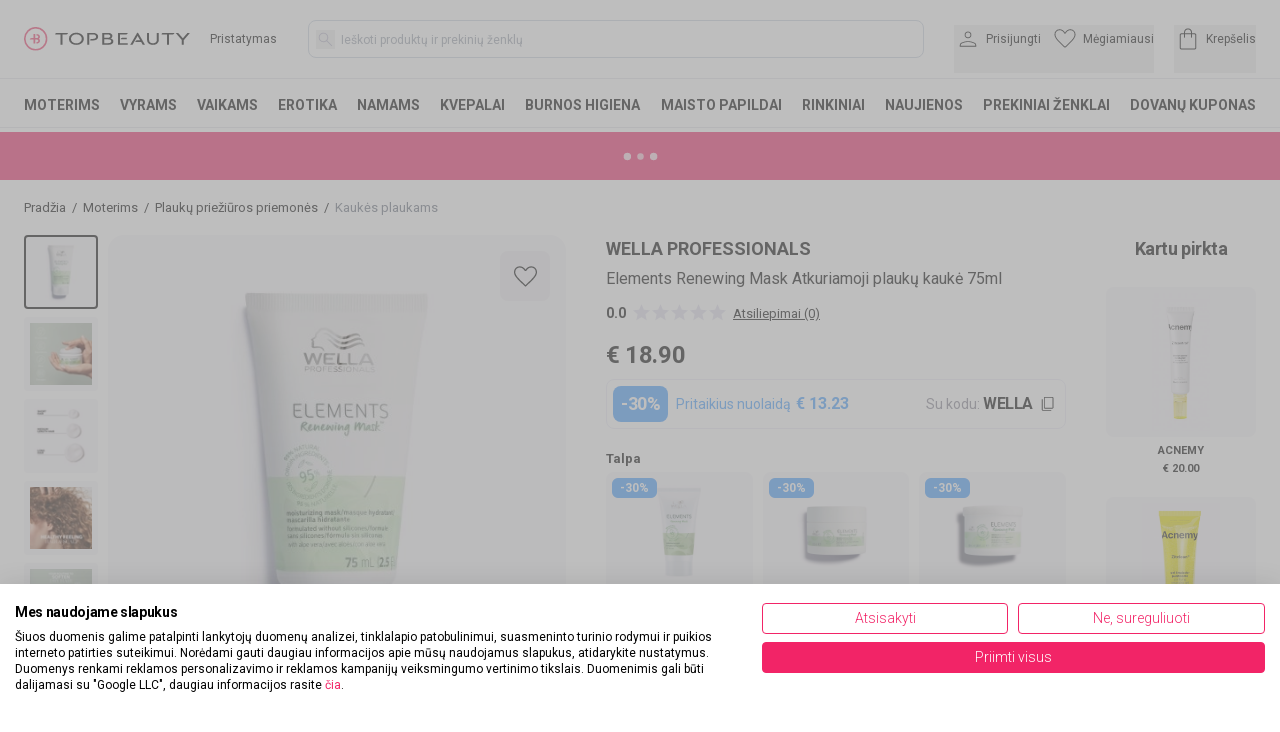

--- FILE ---
content_type: text/html; charset=utf-8
request_url: https://topbeauty.lt/wella-elements-renewing-mask-atkuriamoji-plauku-kauke?combination=1442
body_size: 62651
content:
<!DOCTYPE html><html lang="lt" class="__variable_b4689d"><head><script>(function(w,i,g){w[g]=w[g]||[];if(typeof w[g].push=='function')w[g].push(i)})
(window,'GTM-PJRH8DSR','google_tags_first_party');</script><script>(function(w,d,s,l){w[l]=w[l]||[];(function(){w[l].push(arguments);})('set', 'developer_id.dYzg1YT', true);
		w[l].push({'gtm.start':new Date().getTime(),event:'gtm.js'});var f=d.getElementsByTagName(s)[0],
		j=d.createElement(s);j.async=true;j.src='/ige8/';
		f.parentNode.insertBefore(j,f);
		})(window,document,'script','dataLayer');</script><meta charSet="utf-8"/><meta name="viewport" content="width=device-width, initial-scale=1, maximum-scale=5, user-scalable=no, interactive-widget=resizes-content"/><link rel="stylesheet" href="/_next/static/css/e1eef67a08a8ae33.css" data-precedence="next"/><link rel="stylesheet" href="/_next/static/css/97f9639827613522.css" data-precedence="next"/><link rel="stylesheet" href="/_next/static/css/924237efe3f5c661.css" data-precedence="next"/><link rel="stylesheet" href="/_next/static/css/2c4348e2ff604080.css" data-precedence="next"/><link rel="preload" as="script" fetchPriority="low" href="/_next/static/chunks/webpack-266434a2c604418e.js"/><script src="/_next/static/chunks/fff969c4-4d51e04afb6d471a.js" async=""></script><script src="/_next/static/chunks/1846f731-e642afb2cca1bddd.js" async=""></script><script src="/_next/static/chunks/4002-a3c7e6e4cb7f8106.js" async=""></script><script src="/_next/static/chunks/main-app-56f83805d5ded9e5.js" async=""></script><script src="/_next/static/chunks/fccaa465-0d822a493704f752.js" async=""></script><script src="/_next/static/chunks/5480-c423dda3376dc46b.js" async=""></script><script src="/_next/static/chunks/481-b3781d2bb57d1f30.js" async=""></script><script src="/_next/static/chunks/4958-cefc74493316918f.js" async=""></script><script src="/_next/static/chunks/2508-59d4de7abc0c0ee3.js" async=""></script><script src="/_next/static/chunks/7419-8ebb2faa7bfc99d2.js" async=""></script><script src="/_next/static/chunks/272-971b913de3572df7.js" async=""></script><script src="/_next/static/chunks/8283-b7f98cbe336ff7f8.js" async=""></script><script src="/_next/static/chunks/2382-ee9d0a77e8734760.js" async=""></script><script src="/_next/static/chunks/3167-7ed4578448fa5798.js" async=""></script><script src="/_next/static/chunks/6716-2fb48a17686b104e.js" async=""></script><script src="/_next/static/chunks/2066-3b2b6cf785aa7db0.js" async=""></script><script src="/_next/static/chunks/3816-e1142ccaed059d9d.js" async=""></script><script src="/_next/static/chunks/2982-b81ec17b04871750.js" async=""></script><script src="/_next/static/chunks/814-0ec7a6055eaec2d5.js" async=""></script><script src="/_next/static/chunks/9837-81ab0ae251f2cc8e.js" async=""></script><script src="/_next/static/chunks/4879-a515b5225db3877a.js" async=""></script><script src="/_next/static/chunks/2487-523130be5e70eb80.js" async=""></script><script src="/_next/static/chunks/5028-e1dd30719449ec98.js" async=""></script><script src="/_next/static/chunks/7352-75ebe82fde1db003.js" async=""></script><script src="/_next/static/chunks/7945-7bb6060703cdb026.js" async=""></script><script src="/_next/static/chunks/575-bf415c3d3f5fcdad.js" async=""></script><script src="/_next/static/chunks/app/%5B...slug%5D/page-f5e3d6f186820cd5.js" async=""></script><script src="/_next/static/chunks/app/error-894e69e959299a5b.js" async=""></script><script src="/_next/static/chunks/291180f8-03dad0edefc2b74d.js" async=""></script><script src="/_next/static/chunks/3972-fbe9de9ad35a821a.js" async=""></script><script src="/_next/static/chunks/1474-bb00636a74bf97ec.js" async=""></script><script src="/_next/static/chunks/7411-1d237abda3271004.js" async=""></script><script src="/_next/static/chunks/app/(cms)/layout-2873d2a8b2466318.js" async=""></script><link rel="preload" href="https://consent.cookiefirst.com/sites/topbeauty.lt-b1df7927-d151-44fa-9f41-ed12a612aafd/consent.js" as="script"/><link rel="preload" href="/lib/email-decode.min.js" as="script"/><meta name="next-size-adjust" content=""/><meta name="theme-color" content="#000000"/><title>Wella Professionals Elements Renewing Mask Atkuriamoji plaukų kaukė</title><meta name="description" content="Wella Professionals Elements Renewing Mask Atkurianti ir stiprinanti kaukė plaukams. Tai drėkinanti kaukė, kuri intensyviai kondicionuoja plaukus, atkuria..."/><meta name="robots" content="index, follow"/><link rel="canonical" href="https://topbeauty.lt/wella-elements-renewing-mask-atkuriamoji-plauku-kauke"/><meta property="og:title" content="Wella Professionals Elements Renewing Mask Atkuriamoji plaukų kaukė"/><meta property="og:description" content="Wella Professionals Elements Renewing Mask Atkurianti ir stiprinanti kaukė plaukams. Tai drėkinanti kaukė, kuri intensyviai kondicionuoja plaukus, atkuria..."/><meta property="og:locale" content="lt_LT"/><meta property="og:image" content="https://pim.klipshop.com/img/product-img/2021/10/08/2023-09-07_14-31-32_Elements-Renewing-mask-1.jpg?ts=1760698141"/><meta property="og:type" content="website"/><meta name="twitter:card" content="summary_large_image"/><meta name="twitter:title" content="Wella Professionals Elements Renewing Mask Atkuriamoji plaukų kaukė"/><meta name="twitter:description" content="Wella Professionals Elements Renewing Mask Atkurianti ir stiprinanti kaukė plaukams. Tai drėkinanti kaukė, kuri intensyviai kondicionuoja plaukus, atkuria..."/><meta name="twitter:image" content="https://pim.klipshop.com/img/product-img/2021/10/08/2023-09-07_14-31-32_Elements-Renewing-mask-1.jpg?ts=1760698141"/><link rel="icon" href="/favicon.ico?13d2b3256a1ac7cd" type="image/x-icon" sizes="16x16"/><script>(self.__next_s=self.__next_s||[]).push(["https://consent.cookiefirst.com/sites/topbeauty.lt-b1df7927-d151-44fa-9f41-ed12a612aafd/consent.js",{}])</script><script>(self.__next_s=self.__next_s||[]).push(["/lib/email-decode.min.js",{"async":true}])</script><script src="/_next/static/chunks/polyfills-42372ed130431b0a.js" noModule=""></script></head><body><div hidden=""><!--$--><!--/$--></div><main><section><style>#nprogress{pointer-events:none}#nprogress .bar{background:#f22467;position:fixed;z-index:1600;top: 0;left:0;width:100%;height:3px}#nprogress .peg{display:block;position:absolute;right:0;width:100px;height:100%;box-shadow:0 0 10px #f22467,0 0 5px #f22467;opacity:1;-webkit-transform:rotate(3deg) translate(0px,-4px);-ms-transform:rotate(3deg) translate(0px,-4px);transform:rotate(3deg) translate(0px,-4px)}#nprogress .spinner{display:block;position:fixed;z-index:1600;top: 15px;right:15px}#nprogress .spinner-icon{width:18px;height:18px;box-sizing:border-box;border:2px solid transparent;border-top-color:#f22467;border-left-color:#f22467;border-radius:50%;-webkit-animation:nprogress-spinner 400ms linear infinite;animation:nprogress-spinner 400ms linear infinite}.nprogress-custom-parent{overflow:hidden;position:relative}.nprogress-custom-parent #nprogress .bar,.nprogress-custom-parent #nprogress .spinner{position:absolute}@-webkit-keyframes nprogress-spinner{0%{-webkit-transform:rotate(0deg)}100%{-webkit-transform:rotate(360deg)}}@keyframes nprogress-spinner{0%{transform:rotate(0deg)}100%{transform:rotate(360deg)}}</style><!--$?--><template id="B:0"></template><!--/$--><main><main><div class="product-page mx-auto max-w-[1470px] gap-8 px-6 pb-4"><div class="cms-page"><div class="cms-section-default"><div class="cms-block-breadcrumb"><div class="border-b border-topb-grey-light lg:my-5 lg:border-0"><nav class="my-2 flex lg:my-0" aria-label="Breadcrumb"><ol class="no-scrollbar flex overflow-x-scroll whitespace-nowrap pl-0 text-xs13" itemScope="" itemType="https://schema.org/BreadcrumbList"><li class="inline-flex items-center" itemProp="itemListElement" itemScope="" itemType="https://schema.org/ListItem"><a itemProp="item" title="Pradžia" href="https://topbeauty.lt"><span itemProp="name">Pradžia</span></a><span class="mx-1.5">/</span><meta itemProp="position" content="1"/></li><li class="inline-flex items-center" itemProp="itemListElement" itemScope="" itemType="https://schema.org/ListItem"><a itemProp="item" title="Moterims" href="https://topbeauty.lt/moterims"><span itemProp="name">Moterims</span></a><span class="mx-1.5">/</span><meta itemProp="position" content="2"/></li><li class="inline-flex items-center" itemProp="itemListElement" itemScope="" itemType="https://schema.org/ListItem"><a itemProp="item" title="Plaukų priežiūros priemonės" href="https://topbeauty.lt/moterims/plaukams"><span itemProp="name">Plaukų priežiūros priemonės</span></a><span class="mx-1.5">/</span><meta itemProp="position" content="3"/></li><li class="inline-flex items-center text-gray-500" itemProp="itemListElement" itemScope="" itemType="https://schema.org/ListItem"><a itemProp="item" title="Kaukės plaukams" href="https://topbeauty.lt/moterims/plaukams/kaukes-plaukams"><span itemProp="name">Kaukės plaukams</span></a><meta itemProp="position" content="4"/></li></ol></nav></div></div></div><div class="cms-section-sidebar mb-10 flex w-full justify-between"><div class="max-w-full lg:max-w-[1282px] lg:flex-1 lg:pr-10"><div class="cms-block-buy-box !mb-9" style="margin-bottom:0px;margin-top:0px"><div class="justify-between lg:flex null"><div class="-mx-6 -mt-0.5 w-[calc(100%+3rem)] flex-col lg:mx-0 lg:mr-6 lg:mt-0 lg:w-full xl:mr-10"><div class="gallery-block flex"><div class="hidden max-h-80 shrink-0 flex-col overflow-y-auto lg:flex xl:max-h-96"><button area-label="Wella Professionals Elements Renewing Mask Atkuriamoji plaukų kaukė  75ml" class="mb-2 rounded border-2 bg-topb-grey p-1 border-black "><img alt="Wella Professionals Elements Renewing Mask Atkuriamoji plaukų kaukė  75ml" loading="lazy" width="62" height="62" decoding="async" data-nimg="1" class="mix-blend-multiply" style="color:transparent" srcSet="/_next/image?url=https%3A%2F%2Fpim.klipshop.com%2Fimg%2Fproduct-img%2F2021%2F10%2F08%2F2023-09-07_14-31-32_Elements-Renewing-mask-1.jpg%3Fts%3D1760698141&amp;w=64&amp;q=100 1x, /_next/image?url=https%3A%2F%2Fpim.klipshop.com%2Fimg%2Fproduct-img%2F2021%2F10%2F08%2F2023-09-07_14-31-32_Elements-Renewing-mask-1.jpg%3Fts%3D1760698141&amp;w=128&amp;q=100 2x" src="/_next/image?url=https%3A%2F%2Fpim.klipshop.com%2Fimg%2Fproduct-img%2F2021%2F10%2F08%2F2023-09-07_14-31-32_Elements-Renewing-mask-1.jpg%3Fts%3D1760698141&amp;w=128&amp;q=100"/></button><button area-label="Wella Professionals Elements Renewing Mask Atkuriamoji plaukų kaukė  75ml" class="mb-2 rounded border-2 bg-topb-grey p-1 border-topb-grey hover:border-topb-grey-light "><img alt="Wella Professionals Elements Renewing Mask Atkuriamoji plaukų kaukė  75ml" loading="lazy" width="62" height="62" decoding="async" data-nimg="1" class="mix-blend-multiply" style="color:transparent" srcSet="/_next/image?url=https%3A%2F%2Fpim.klipshop.com%2Fimg%2Fproduct-img%2F2021%2F10%2F08%2F2023-08-31_11-44-27_Elements-Renewing-mask-2.jpg%3Fts%3D1760698141&amp;w=64&amp;q=100 1x, /_next/image?url=https%3A%2F%2Fpim.klipshop.com%2Fimg%2Fproduct-img%2F2021%2F10%2F08%2F2023-08-31_11-44-27_Elements-Renewing-mask-2.jpg%3Fts%3D1760698141&amp;w=128&amp;q=100 2x" src="/_next/image?url=https%3A%2F%2Fpim.klipshop.com%2Fimg%2Fproduct-img%2F2021%2F10%2F08%2F2023-08-31_11-44-27_Elements-Renewing-mask-2.jpg%3Fts%3D1760698141&amp;w=128&amp;q=100"/></button><button area-label="Wella Professionals Elements Renewing Mask Atkuriamoji plaukų kaukė  75ml" class="mb-2 rounded border-2 bg-topb-grey p-1 border-topb-grey hover:border-topb-grey-light "><img alt="Wella Professionals Elements Renewing Mask Atkuriamoji plaukų kaukė  75ml" loading="lazy" width="62" height="62" decoding="async" data-nimg="1" class="mix-blend-multiply" style="color:transparent" srcSet="/_next/image?url=https%3A%2F%2Fpim.klipshop.com%2Fimg%2Fproduct-img%2F2021%2F10%2F08%2F2023-08-31_11-44-27_Elements-Renewing-mask-3.jpg%3Fts%3D1760698141&amp;w=64&amp;q=100 1x, /_next/image?url=https%3A%2F%2Fpim.klipshop.com%2Fimg%2Fproduct-img%2F2021%2F10%2F08%2F2023-08-31_11-44-27_Elements-Renewing-mask-3.jpg%3Fts%3D1760698141&amp;w=128&amp;q=100 2x" src="/_next/image?url=https%3A%2F%2Fpim.klipshop.com%2Fimg%2Fproduct-img%2F2021%2F10%2F08%2F2023-08-31_11-44-27_Elements-Renewing-mask-3.jpg%3Fts%3D1760698141&amp;w=128&amp;q=100"/></button><button area-label="Wella Professionals Elements Renewing Mask Atkuriamoji plaukų kaukė  75ml" class="mb-2 rounded border-2 bg-topb-grey p-1 border-topb-grey hover:border-topb-grey-light "><img alt="Wella Professionals Elements Renewing Mask Atkuriamoji plaukų kaukė  75ml" loading="lazy" width="62" height="62" decoding="async" data-nimg="1" class="mix-blend-multiply" style="color:transparent" srcSet="/_next/image?url=https%3A%2F%2Fpim.klipshop.com%2Fimg%2Fproduct-img%2F2021%2F10%2F08%2F2023-08-31_11-44-28_Elements-Renewing-mask-4.jpg%3Fts%3D1760698141&amp;w=64&amp;q=100 1x, /_next/image?url=https%3A%2F%2Fpim.klipshop.com%2Fimg%2Fproduct-img%2F2021%2F10%2F08%2F2023-08-31_11-44-28_Elements-Renewing-mask-4.jpg%3Fts%3D1760698141&amp;w=128&amp;q=100 2x" src="/_next/image?url=https%3A%2F%2Fpim.klipshop.com%2Fimg%2Fproduct-img%2F2021%2F10%2F08%2F2023-08-31_11-44-28_Elements-Renewing-mask-4.jpg%3Fts%3D1760698141&amp;w=128&amp;q=100"/></button><button area-label="Wella Professionals Elements Renewing Mask Atkuriamoji plaukų kaukė  75ml" class="mb-2 rounded border-2 bg-topb-grey p-1 border-topb-grey hover:border-topb-grey-light "><img alt="Wella Professionals Elements Renewing Mask Atkuriamoji plaukų kaukė  75ml" loading="lazy" width="62" height="62" decoding="async" data-nimg="1" class="mix-blend-multiply" style="color:transparent" srcSet="/_next/image?url=https%3A%2F%2Fpim.klipshop.com%2Fimg%2Fproduct-img%2F2021%2F10%2F08%2F2023-08-31_11-44-28_Elements-Renewing-mask-5.jpg%3Fts%3D1760698141&amp;w=64&amp;q=100 1x, /_next/image?url=https%3A%2F%2Fpim.klipshop.com%2Fimg%2Fproduct-img%2F2021%2F10%2F08%2F2023-08-31_11-44-28_Elements-Renewing-mask-5.jpg%3Fts%3D1760698141&amp;w=128&amp;q=100 2x" src="/_next/image?url=https%3A%2F%2Fpim.klipshop.com%2Fimg%2Fproduct-img%2F2021%2F10%2F08%2F2023-08-31_11-44-28_Elements-Renewing-mask-5.jpg%3Fts%3D1760698141&amp;w=128&amp;q=100"/></button><button area-label="Wella Professionals Elements Renewing Mask Atkuriamoji plaukų kaukė  75ml" class="mb-2 rounded border-2 bg-topb-grey p-1 border-topb-grey hover:border-topb-grey-light "><img alt="Wella Professionals Elements Renewing Mask Atkuriamoji plaukų kaukė  75ml" loading="lazy" width="62" height="62" decoding="async" data-nimg="1" class="mix-blend-multiply" style="color:transparent" srcSet="/_next/image?url=https%3A%2F%2Fpim.klipshop.com%2Fimg%2Fproduct-img%2F2021%2F10%2F08%2F2023-08-31_11-44-28_Elements-Renewing-mask-6.jpg%3Fts%3D1760698141&amp;w=64&amp;q=100 1x, /_next/image?url=https%3A%2F%2Fpim.klipshop.com%2Fimg%2Fproduct-img%2F2021%2F10%2F08%2F2023-08-31_11-44-28_Elements-Renewing-mask-6.jpg%3Fts%3D1760698141&amp;w=128&amp;q=100 2x" src="/_next/image?url=https%3A%2F%2Fpim.klipshop.com%2Fimg%2Fproduct-img%2F2021%2F10%2F08%2F2023-08-31_11-44-28_Elements-Renewing-mask-6.jpg%3Fts%3D1760698141&amp;w=128&amp;q=100"/></button></div><div class="relative flex w-full justify-center bg-topb-grey px-1 py-5 md:px-2 md:py-7 lg:ml-2.5 lg:rounded-2xl"><button area-label="Favorite" class="absolute right-5 top-3 z-10 flex h-10 w-10 justify-center rounded-lg bg-topb-grey-light2 md:right-4 md:top-4 md:h-13 md:w-13"><span class="self-center"><svg xmlns="http://www.w3.org/2000/svg" viewBox="120 -814 720 640.18" class="max-w-5 md:max-w-full" width="23" height="23" fill="black"><path d="m480-173.85-30.31-27.38q-97.92-89.46-162-153.15-64.07-63.7-101.15-112.35t-51.81-88.04Q120-594.15 120-634q0-76.31 51.85-128.15Q223.69-814 300-814q52.77 0 99 27t81 78.54Q514.77-760 561-787t99-27q76.31 0 128.15 51.85Q840-710.31 840-634q0 39.85-14.73 79.23-14.73 39.39-51.81 88.04T672.69-354.38Q609-290.69 510.31-201.23zm0-54.15q96-86.77 158-148.65 62-61.89 98-107.39t50-80.61q14-35.12 14-69.35 0-60-40-100t-100-40q-47.77 0-88.15 27.27-40.39 27.27-72.31 82.11h-39.08q-32.69-55.61-72.69-82.5Q347.77-774 300-774q-59.23 0-99.62 40Q160-694 160-634q0 34.23 14 69.35 14 35.11 50 80.61t98 107T480-228m0-273"></path></svg></span></button><button area-label="Back" class="absolute left-6 top-5 z-10 block rotate-180 p-1 md:top-6 lg:hidden"><svg xmlns="http://www.w3.org/2000/svg" fill="black" viewBox="200 -684.42 546.85 408.47" width="26" height="18"><path d="M682.92-460H220q-8.54 0-14.27-5.73T200-480t5.73-14.27T220-500h462.92L533.54-649.38q-5.85-5.85-6.12-13.77-.27-7.93 6.12-14.54 6.61-6.62 14.27-6.73 7.65-.12 14.27 6.5l175.3 175.3q5.24 5.24 7.35 10.7 2.12 5.46 2.12 11.92t-2.12 11.92q-2.11 5.46-7.35 10.7l-175.3 175.3q-5.85 5.85-13.89 6.12t-14.65-6.35q-6.39-6.61-6.5-14.15-.12-7.54 6.5-14.16z"></path></svg></button><div class="swiper"><div class="swiper-wrapper"><div class="swiper-slide bg-topb-grey"><img alt="Wella Professionals Elements Renewing Mask Atkuriamoji plaukų kaukė  75ml" loading="lazy" width="500" height="500" decoding="async" data-nimg="1" class="m-auto mix-blend-multiply" style="color:transparent" srcSet="/_next/image?url=https%3A%2F%2Fpim.klipshop.com%2Fimg%2Fproduct-img%2F2021%2F10%2F08%2F2023-09-07_14-31-32_Elements-Renewing-mask-1.jpg%3Fts%3D1760698141&amp;w=640&amp;q=100 1x, /_next/image?url=https%3A%2F%2Fpim.klipshop.com%2Fimg%2Fproduct-img%2F2021%2F10%2F08%2F2023-09-07_14-31-32_Elements-Renewing-mask-1.jpg%3Fts%3D1760698141&amp;w=1080&amp;q=100 2x" src="/_next/image?url=https%3A%2F%2Fpim.klipshop.com%2Fimg%2Fproduct-img%2F2021%2F10%2F08%2F2023-09-07_14-31-32_Elements-Renewing-mask-1.jpg%3Fts%3D1760698141&amp;w=1080&amp;q=100"/></div><div class="swiper-slide bg-topb-grey"><img alt="Wella Professionals Elements Renewing Mask Atkuriamoji plaukų kaukė  75ml" loading="lazy" width="500" height="500" decoding="async" data-nimg="1" class="m-auto mix-blend-multiply" style="color:transparent" srcSet="/_next/image?url=https%3A%2F%2Fpim.klipshop.com%2Fimg%2Fproduct-img%2F2021%2F10%2F08%2F2023-08-31_11-44-27_Elements-Renewing-mask-2.jpg%3Fts%3D1760698141&amp;w=640&amp;q=100 1x, /_next/image?url=https%3A%2F%2Fpim.klipshop.com%2Fimg%2Fproduct-img%2F2021%2F10%2F08%2F2023-08-31_11-44-27_Elements-Renewing-mask-2.jpg%3Fts%3D1760698141&amp;w=1080&amp;q=100 2x" src="/_next/image?url=https%3A%2F%2Fpim.klipshop.com%2Fimg%2Fproduct-img%2F2021%2F10%2F08%2F2023-08-31_11-44-27_Elements-Renewing-mask-2.jpg%3Fts%3D1760698141&amp;w=1080&amp;q=100"/></div><div class="swiper-slide bg-topb-grey"><img alt="Wella Professionals Elements Renewing Mask Atkuriamoji plaukų kaukė  75ml" loading="lazy" width="500" height="500" decoding="async" data-nimg="1" class="m-auto mix-blend-multiply" style="color:transparent" srcSet="/_next/image?url=https%3A%2F%2Fpim.klipshop.com%2Fimg%2Fproduct-img%2F2021%2F10%2F08%2F2023-08-31_11-44-27_Elements-Renewing-mask-3.jpg%3Fts%3D1760698141&amp;w=640&amp;q=100 1x, /_next/image?url=https%3A%2F%2Fpim.klipshop.com%2Fimg%2Fproduct-img%2F2021%2F10%2F08%2F2023-08-31_11-44-27_Elements-Renewing-mask-3.jpg%3Fts%3D1760698141&amp;w=1080&amp;q=100 2x" src="/_next/image?url=https%3A%2F%2Fpim.klipshop.com%2Fimg%2Fproduct-img%2F2021%2F10%2F08%2F2023-08-31_11-44-27_Elements-Renewing-mask-3.jpg%3Fts%3D1760698141&amp;w=1080&amp;q=100"/></div><div class="swiper-slide bg-topb-grey"><img alt="Wella Professionals Elements Renewing Mask Atkuriamoji plaukų kaukė  75ml" loading="lazy" width="500" height="500" decoding="async" data-nimg="1" class="m-auto mix-blend-multiply" style="color:transparent" srcSet="/_next/image?url=https%3A%2F%2Fpim.klipshop.com%2Fimg%2Fproduct-img%2F2021%2F10%2F08%2F2023-08-31_11-44-28_Elements-Renewing-mask-4.jpg%3Fts%3D1760698141&amp;w=640&amp;q=100 1x, /_next/image?url=https%3A%2F%2Fpim.klipshop.com%2Fimg%2Fproduct-img%2F2021%2F10%2F08%2F2023-08-31_11-44-28_Elements-Renewing-mask-4.jpg%3Fts%3D1760698141&amp;w=1080&amp;q=100 2x" src="/_next/image?url=https%3A%2F%2Fpim.klipshop.com%2Fimg%2Fproduct-img%2F2021%2F10%2F08%2F2023-08-31_11-44-28_Elements-Renewing-mask-4.jpg%3Fts%3D1760698141&amp;w=1080&amp;q=100"/></div><div class="swiper-slide bg-topb-grey"><img alt="Wella Professionals Elements Renewing Mask Atkuriamoji plaukų kaukė  75ml" loading="lazy" width="500" height="500" decoding="async" data-nimg="1" class="m-auto mix-blend-multiply" style="color:transparent" srcSet="/_next/image?url=https%3A%2F%2Fpim.klipshop.com%2Fimg%2Fproduct-img%2F2021%2F10%2F08%2F2023-08-31_11-44-28_Elements-Renewing-mask-5.jpg%3Fts%3D1760698141&amp;w=640&amp;q=100 1x, /_next/image?url=https%3A%2F%2Fpim.klipshop.com%2Fimg%2Fproduct-img%2F2021%2F10%2F08%2F2023-08-31_11-44-28_Elements-Renewing-mask-5.jpg%3Fts%3D1760698141&amp;w=1080&amp;q=100 2x" src="/_next/image?url=https%3A%2F%2Fpim.klipshop.com%2Fimg%2Fproduct-img%2F2021%2F10%2F08%2F2023-08-31_11-44-28_Elements-Renewing-mask-5.jpg%3Fts%3D1760698141&amp;w=1080&amp;q=100"/></div><div class="swiper-slide bg-topb-grey"><img alt="Wella Professionals Elements Renewing Mask Atkuriamoji plaukų kaukė  75ml" loading="lazy" width="500" height="500" decoding="async" data-nimg="1" class="m-auto mix-blend-multiply" style="color:transparent" srcSet="/_next/image?url=https%3A%2F%2Fpim.klipshop.com%2Fimg%2Fproduct-img%2F2021%2F10%2F08%2F2023-08-31_11-44-28_Elements-Renewing-mask-6.jpg%3Fts%3D1760698141&amp;w=640&amp;q=100 1x, /_next/image?url=https%3A%2F%2Fpim.klipshop.com%2Fimg%2Fproduct-img%2F2021%2F10%2F08%2F2023-08-31_11-44-28_Elements-Renewing-mask-6.jpg%3Fts%3D1760698141&amp;w=1080&amp;q=100 2x" src="/_next/image?url=https%3A%2F%2Fpim.klipshop.com%2Fimg%2Fproduct-img%2F2021%2F10%2F08%2F2023-08-31_11-44-28_Elements-Renewing-mask-6.jpg%3Fts%3D1760698141&amp;w=1080&amp;q=100"/></div></div></div><div class="absolute bottom-1 left-6 block text-xs11 text-topb-grey-darker md:bottom-1.5 md:text-xs lg:hidden">1<!-- --> / <!-- -->6</div></div></div></div><div class="w-full mt-3 lg:mt-0 lg:max-w-[460px] shrink xl:shrink-0"><div><a class="text-lg font-bold uppercase hidden lg:block" href="wella">Wella Professionals</a><h1 class="mb-0 mt-1 w-full leading-normal text-sm15 md:text-base font-normal tracking-normal"><a class="font-bold underline uppercase inline lg:hidden mr-0.5" href="wella">Wella Professionals</a> <!-- -->Elements Renewing Mask Atkuriamoji plaukų kaukė<!-- --> 75ml</h1></div><div class="mt-3"><div class="flex h-5"><div class="text-sm font-bold">0.0</div><div class="mx-1.5 -mt-1"><style data-emotion="css 1dp2a72">.css-1dp2a72{display:-webkit-inline-box;display:-webkit-inline-flex;display:-ms-inline-flexbox;display:inline-flex;position:relative;font-size:1.5rem;color:#faaf00;cursor:pointer;text-align:left;width:-webkit-min-content;width:-moz-min-content;width:min-content;-webkit-tap-highlight-color:transparent;pointer-events:none;}.css-1dp2a72.Mui-disabled{opacity:0.38;pointer-events:none;}.css-1dp2a72.Mui-focusVisible .MuiRating-iconActive{outline:1px solid #999;}.css-1dp2a72 .MuiRating-visuallyHidden{border:0;clip:rect(0 0 0 0);height:1px;margin:-1px;overflow:hidden;padding:0;position:absolute;white-space:nowrap;width:1px;}</style><span role="img" aria-label="0 Stars" class="MuiRating-root MuiRating-sizeMedium Mui-readOnly css-1dp2a72"><span><style data-emotion="css 1gen6it">.css-1gen6it{display:-webkit-box;display:-webkit-flex;display:-ms-flexbox;display:flex;-webkit-transition:-webkit-transform 150ms cubic-bezier(0.4, 0, 0.2, 1) 0ms;transition:transform 150ms cubic-bezier(0.4, 0, 0.2, 1) 0ms;pointer-events:none;color:rgba(0, 0, 0, 0.26);}</style><span class="MuiRating-icon MuiRating-iconEmpty css-1gen6it"><svg xmlns="http://www.w3.org/2000/svg" width="27" height="27" fill="#e3e1f0" viewBox="0 -960 960 960" class="-mx-1"><path d="m293-203.08 49.62-212.54-164.93-142.84 217.23-18.85L480-777.69l85.08 200.38 217.23 18.85-164.93 142.84L667-203.08 480-315.92z"></path></svg></span></span><span><span class="MuiRating-icon MuiRating-iconEmpty css-1gen6it"><svg xmlns="http://www.w3.org/2000/svg" width="27" height="27" fill="#e3e1f0" viewBox="0 -960 960 960" class="-mx-1"><path d="m293-203.08 49.62-212.54-164.93-142.84 217.23-18.85L480-777.69l85.08 200.38 217.23 18.85-164.93 142.84L667-203.08 480-315.92z"></path></svg></span></span><span><span class="MuiRating-icon MuiRating-iconEmpty css-1gen6it"><svg xmlns="http://www.w3.org/2000/svg" width="27" height="27" fill="#e3e1f0" viewBox="0 -960 960 960" class="-mx-1"><path d="m293-203.08 49.62-212.54-164.93-142.84 217.23-18.85L480-777.69l85.08 200.38 217.23 18.85-164.93 142.84L667-203.08 480-315.92z"></path></svg></span></span><span><span class="MuiRating-icon MuiRating-iconEmpty css-1gen6it"><svg xmlns="http://www.w3.org/2000/svg" width="27" height="27" fill="#e3e1f0" viewBox="0 -960 960 960" class="-mx-1"><path d="m293-203.08 49.62-212.54-164.93-142.84 217.23-18.85L480-777.69l85.08 200.38 217.23 18.85-164.93 142.84L667-203.08 480-315.92z"></path></svg></span></span><span><span class="MuiRating-icon MuiRating-iconEmpty css-1gen6it"><svg xmlns="http://www.w3.org/2000/svg" width="27" height="27" fill="#e3e1f0" viewBox="0 -960 960 960" class="-mx-1"><path d="m293-203.08 49.62-212.54-164.93-142.84 217.23-18.85L480-777.69l85.08 200.38 217.23 18.85-164.93 142.84L667-203.08 480-315.92z"></path></svg></span></span></span></div><div class="cursor-pointer self-center text-xs13 underline hover:no-underline">Atsiliepimai (0)</div></div></div><div class="mt-4"><div class="flex w-full tracking-tight"><span class="text-2xl font-bold">€<!-- --> <!-- -->18.90</span></div></div><div class="flex justify-between rounded-lg border border-topb-grey-light bg-white p-1.5 mb-5.5 mt-2"><div class="flex"><div class="bg-topb-blue rounded-lg text-xl xl:text-lg text-white font-bold xl:tracking-tight py-1 px-2 flex"><div class="self-center">-<!-- -->30<!-- -->%</div></div><div class="self-center ml-2 text-sm text-topb-blue">Pritaikius nuolaidą<!-- --> <span class="font-bold text-base ml-0.5">€<!-- --> <!-- -->13.23</span><div class="flex xl:hidden self-center text-sm cursor-pointer pr-0.5"><div class="text-topb-grey-darker">Su kodu<!-- -->: <span class="text-base text-black font-bold uppercase tracking-tight">WELLA</span></div><svg xmlns="http://www.w3.org/2000/svg" width="18" height="18" fill="#000" viewBox="0 -960 960 960" class="ml-1.5 self-center "><path d="M318.46-230.77q-23.53 0-40.61-17.08t-17.08-40.61v-513.85q0-23.53 17.08-40.61T318.46-860h393.85q23.52 0 40.61 17.08Q770-825.84 770-802.31v513.85q0 23.53-17.08 40.61-17.09 17.08-40.61 17.08zm0-45.39h393.85q4.61 0 8.46-3.84 3.84-3.85 3.84-8.46v-513.85q0-4.61-3.84-8.46-3.85-3.84-8.46-3.84H318.46q-4.61 0-8.46 3.84-3.85 3.85-3.85 8.46v513.85q0 4.61 3.85 8.46 3.85 3.84 8.46 3.84M207.69-120q-23.52 0-40.61-17.08Q150-154.17 150-177.7v-559.22h45.39v559.22q0 4.62 3.84 8.47 3.85 3.84 8.46 3.84h439.23V-120zm98.46-156.16v-538.45z"></path></svg></div></div></div><div class="hidden xl:flex self-center text-sm cursor-pointer pr-0.5"><div class="text-topb-grey-darker">Su kodu<!-- -->: <span class="text-base text-black font-bold uppercase tracking-tight">WELLA</span></div><svg xmlns="http://www.w3.org/2000/svg" width="18" height="18" fill="#000" viewBox="0 -960 960 960" class="ml-1.5 self-center "><path d="M318.46-230.77q-23.53 0-40.61-17.08t-17.08-40.61v-513.85q0-23.53 17.08-40.61T318.46-860h393.85q23.52 0 40.61 17.08Q770-825.84 770-802.31v513.85q0 23.53-17.08 40.61-17.09 17.08-40.61 17.08zm0-45.39h393.85q4.61 0 8.46-3.84 3.84-3.85 3.84-8.46v-513.85q0-4.61-3.84-8.46-3.85-3.84-8.46-3.84H318.46q-4.61 0-8.46 3.84-3.85 3.85-3.85 8.46v513.85q0 4.61 3.85 8.46 3.85 3.84 8.46 3.84M207.69-120q-23.52 0-40.61-17.08Q150-154.17 150-177.7v-559.22h45.39v559.22q0 4.62 3.84 8.47 3.85 3.84 8.46 3.84h439.23V-120zm98.46-156.16v-538.45z"></path></svg></div></div><div class="mt-4.5"><div class="mt-4"><div><div class="mb-1.5 text-xs13 font-bold">Talpa</div><div class="grid grid-cols-3 gap-2.5 sm:grid-cols-4 md:grid-cols-4 lg:grid-cols-3"><a title="30ml" href="/wella-elements-renewing-mask-atkuriamoji-plauku-kauke--30ml-B0004296"><div class="relative min-h-32 sm:min-h-fit false flex-col rounded-lg border-2 border-topb-grey bg-topb-grey px-1 pt-2"><div class="false absolute z-10 -mt-1 rounded-md bg-topb-blue px-2 py-0.5 text-center text-xs font-bold text-white">-<!-- -->30<!-- -->%</div><img alt="30ml" loading="lazy" width="100" height="100" decoding="async" data-nimg="1" class="m-auto mix-blend-multiply opacity-100" style="color:transparent" src="https://pim.klipshop.com/img/product-img/2021/10/08/2022-10-26_16-56-19_foto-1.jpg?ts=1760698141"/><div class="my-1 truncate text-center text-xs13 font-bold ... false">30ml</div></div><div class="mt-1 text-center text-xs11 false">€ 8.50</div></a><a title="150ml" href="/wella-elements-renewing-mask-atkuriamoji-plauku-kauke--150ml-TB003460"><div class="relative min-h-32 sm:min-h-fit false flex-col rounded-lg border-2 border-topb-grey bg-topb-grey px-1 pt-2"><div class="false absolute z-10 -mt-1 rounded-md bg-topb-blue px-2 py-0.5 text-center text-xs font-bold text-white">-<!-- -->30<!-- -->%</div><img alt="150ml" loading="lazy" width="100" height="100" decoding="async" data-nimg="1" class="m-auto mix-blend-multiply opacity-100" style="color:transparent" src="https://pim.klipshop.com/img/product-img/2021/10/08/2023-09-07_14-32-37_Elements-Renewing-mask-1.jpg?ts=1760698141"/><div class="my-1 truncate text-center text-xs13 font-bold ... false">150ml</div></div><div class="mt-1 text-center text-xs11 false">€ 28.00</div></a><a title="500ml" href="/wella-elements-renewing-mask-atkuriamoji-plauku-kauke--500ml-TB003461"><div class="relative min-h-32 sm:min-h-fit false flex-col rounded-lg border-2 border-topb-grey bg-topb-grey px-1 pt-2"><div class="false absolute z-10 -mt-1 rounded-md bg-topb-blue px-2 py-0.5 text-center text-xs font-bold text-white">-<!-- -->30<!-- -->%</div><img alt="500ml" loading="lazy" width="100" height="100" decoding="async" data-nimg="1" class="m-auto mix-blend-multiply opacity-100" style="color:transparent" src="https://pim.klipshop.com/img/product-img/2021/10/08/2023-08-31_11-44-27_Elements-Renewing-mask-1.jpg?ts=1760698141"/><div class="my-1 truncate text-center text-xs13 font-bold ... false">500ml</div></div><div class="mt-1 text-center text-xs11 false">€ 56.99</div></a><a title="75ml" href="/wella-elements-renewing-mask-atkuriamoji-plauku-kauke--75ml-TB135240"><div class="relative min-h-32 sm:min-h-fit false flex-col rounded-lg border-2 border-black bg-topb-grey px-1 pt-2"><div class="false absolute z-10 -mt-1 rounded-md bg-topb-blue px-2 py-0.5 text-center text-xs font-bold text-white">-<!-- -->30<!-- -->%</div><img alt="75ml" loading="lazy" width="100" height="100" decoding="async" data-nimg="1" class="m-auto mix-blend-multiply opacity-100" style="color:transparent" src="https://pim.klipshop.com/img/product-img/2021/10/08/2023-09-07_14-31-32_Elements-Renewing-mask-1.jpg?ts=1760698141"/><div class="my-1 truncate text-center text-xs13 font-bold ... false">75ml</div></div><div class="mt-1 text-center text-xs11 false">€ 18.90</div></a><a title="500ml Refill" href="/wella-elements-renewing-mask-atkuriamoji-plauku-kauke--500ml-refill-TB718212"><div class="relative min-h-32 sm:min-h-fit false flex-col rounded-lg border-2 border-topb-grey bg-topb-grey px-1 pt-2"><div class="false absolute z-10 -mt-1 rounded-md bg-topb-blue px-2 py-0.5 text-center text-xs font-bold text-white">-<!-- -->30<!-- -->%</div><img alt="500ml Refill" loading="lazy" width="100" height="100" decoding="async" data-nimg="1" class="m-auto mix-blend-multiply opacity-100" style="color:transparent" src="https://pim.klipshop.com/img/product-img/2021/10/08/2023-09-07_14-24-22_ezgif.com-webp-to-jpg--17-.jpg?ts=1760698141"/><div class="my-1 truncate text-center text-xs13 font-bold ... false">500ml Refill</div></div><div class="mt-1 text-center text-xs11 false">€ 50.99</div></a></div></div></div></div><div class="mt-6"><div><div class="mb-1.5 text-xs13 font-bold">Kiekis</div><div class="flex"><div class="mr-3 flex h-[51px] w-24 shrink-0 justify-between rounded-3xl border border-topb-grey-dark sm:mr-5 sm:w-28"><button area-label="remove" class="ml-2.5"><svg xmlns="http://www.w3.org/2000/svg" width="24" height="24" fill="#b6b4c7" viewBox="0 -960 960 960"><path d="M220-457.31v-45.38h520v45.38z"></path></svg></button><div class="self-center text-base font-bold">1</div><button area-label="Add" class="mr-2.5"><svg xmlns="http://www.w3.org/2000/svg" width="24" height="24" fill="#000000" viewBox="0 -960 960 960"><path d="M457.31-457.31H220v-45.38h237.31V-740h45.38v237.31H740v45.38H502.69V-220h-45.38z"></path></svg></button></div><div class="block w-full"><form class="flex w-full" action="javascript:throw new Error(&#x27;React form unexpectedly submitted.&#x27;)"><button area-label="Dėti į krepšelį" class="flex h-[51px] shrink-0 w-full transform justify-center items-center rounded-lg bg-topb-pink text-center text-xs13 font-bold uppercase tracking-tight text-white drop-shadow-lg transition hover:opacity-90  motion-reduce:transition-none"><div class="flex self-center"><span class="self-center"><span class="flex self-center"><svg xmlns="http://www.w3.org/2000/svg" width="18" height="18" fill="#ffffff" viewBox="0 -960 960 960"><path d="M264.62-120q-27.62 0-46.12-18.5T200-184.62v-430.76q0-27.62 18.5-46.12t46.12-18.5H340v-20q0-58.31 40.85-99.15Q421.69-840 480-840t99.15 40.85Q620-758.31 620-700v20h75.38q27.62 0 46.12 18.5t18.5 46.12v430.76q0 27.62-18.5 46.12T695.38-120zM380-680h200v-20q0-42.23-28.88-71.12Q522.23-800 480-800t-71.12 28.88Q380-742.23 380-700zm220 160q8.54 0 14.27-5.73T620-540v-100h-40v100q0 8.54 5.73 14.27T600-520m-240 0q8.54 0 14.27-5.73T380-540v-100h-40v100q0 8.54 5.73 14.27T360-520"></path></svg><span class="ml-1 mt-0.5 self-center">Dėti į krepšelį</span></span></span></div></button></form></div></div><div class="mt-3 justify-end flex w-full text-right text-xs13"><div><span class="font-bold">Kodas<!-- -->:</span> <!-- -->TB135240</div></div></div></div><div class="mt-6"><div class="flex w-full flex-col justify-between rounded-lg border border-topb-grey-light px-3 py-2.5 text-xs13 tracking-tight"><div class="flex w-full items-center justify-center py-0.5"><div data-testid="three-dots-loading" aria-label="three-dots-loading" aria-busy="true" role="progressbar" class="sc-beySbL iItOqa"><svg width="20" height="20" viewBox="0 0 120 30" xmlns="http://www.w3.org/2000/svg" fill="#000000" data-testid="three-dots-svg"><circle cx="15" cy="15" r="15"><animate attributeName="r" from="15" to="15" begin="0s" dur="0.8s" values="15;9;15" calcMode="linear" repeatCount="indefinite"></animate><animate attributeName="fill-opacity" from="1" to="1" begin="0s" dur="0.8s" values="1;.5;1" calcMode="linear" repeatCount="indefinite"></animate></circle><circle cx="60" cy="15" r="9" attributeName="fill-opacity" from="1" to="0.3"><animate attributeName="r" from="9" to="9" begin="0s" dur="0.8s" values="9;15;9" calcMode="linear" repeatCount="indefinite"></animate><animate attributeName="fill-opacity" from="0.5" to="0.5" begin="0s" dur="0.8s" values=".5;1;.5" calcMode="linear" repeatCount="indefinite"></animate></circle><circle cx="105" cy="15" r="15"><animate attributeName="r" from="15" to="15" begin="0s" dur="0.8s" values="15;9;15" calcMode="linear" repeatCount="indefinite"></animate><animate attributeName="fill-opacity" from="1" to="1" begin="0s" dur="0.8s" values="1;.5;1" calcMode="linear" repeatCount="indefinite"></animate></circle></svg></div></div></div></div><div class="relative mt-7 h-[122px] w-full overflow-hidden rounded-lg border border-topb-grey-light p-2.5 text-xs13 tracking-tight md:gap-5"><div class="w-full self-auto"><style data-emotion="css 1w0uxt1 animation-wiooy9">.css-1w0uxt1{display:block;background-color:rgba(0, 0, 0, 0.11);height:1.2em;position:relative;overflow:hidden;-webkit-mask-image:-webkit-radial-gradient(white, black);background-color:#f8f6fa;}.css-1w0uxt1::after{background:linear-gradient(
                90deg,
                transparent,
                rgba(0, 0, 0, 0.04),
                transparent
              );content:"";position:absolute;-webkit-transform:translateX(-100%);-moz-transform:translateX(-100%);-ms-transform:translateX(-100%);transform:translateX(-100%);bottom:0;left:0;right:0;top:0;}.css-1w0uxt1::after{-webkit-animation:animation-wiooy9 2s linear 0.5s infinite;animation:animation-wiooy9 2s linear 0.5s infinite;}@-webkit-keyframes animation-wiooy9{0%{-webkit-transform:translateX(-100%);-moz-transform:translateX(-100%);-ms-transform:translateX(-100%);transform:translateX(-100%);}50%{-webkit-transform:translateX(100%);-moz-transform:translateX(100%);-ms-transform:translateX(100%);transform:translateX(100%);}100%{-webkit-transform:translateX(100%);-moz-transform:translateX(100%);-ms-transform:translateX(100%);transform:translateX(100%);}}@keyframes animation-wiooy9{0%{-webkit-transform:translateX(-100%);-moz-transform:translateX(-100%);-ms-transform:translateX(-100%);transform:translateX(-100%);}50%{-webkit-transform:translateX(100%);-moz-transform:translateX(100%);-ms-transform:translateX(100%);transform:translateX(100%);}100%{-webkit-transform:translateX(100%);-moz-transform:translateX(100%);-ms-transform:translateX(100%);transform:translateX(100%);}}</style><span class="MuiSkeleton-root MuiSkeleton-rectangular MuiSkeleton-wave block w-full css-1w0uxt1"></span><style data-emotion="css 1ufhz8z animation-c7515d">.css-1ufhz8z{display:block;background-color:rgba(0, 0, 0, 0.11);height:1.2em;margin-top:0;margin-bottom:0;height:auto;transform-origin:0 55%;-webkit-transform:scale(1, 0.60);-moz-transform:scale(1, 0.60);-ms-transform:scale(1, 0.60);transform:scale(1, 0.60);border-radius:4px/6.7px;-webkit-animation:animation-c7515d 2s ease-in-out 0.5s infinite;animation:animation-c7515d 2s ease-in-out 0.5s infinite;background-color:#f8f6fa;}.css-1ufhz8z:empty:before{content:"\00a0";}@-webkit-keyframes animation-c7515d{0%{opacity:1;}50%{opacity:0.4;}100%{opacity:1;}}@keyframes animation-c7515d{0%{opacity:1;}50%{opacity:0.4;}100%{opacity:1;}}</style><span class="MuiSkeleton-root MuiSkeleton-text MuiSkeleton-pulse css-1ufhz8z" style="height:25px"></span><style data-emotion="css 1ufhz8z animation-c7515d">.css-1ufhz8z{display:block;background-color:rgba(0, 0, 0, 0.11);height:1.2em;margin-top:0;margin-bottom:0;height:auto;transform-origin:0 55%;-webkit-transform:scale(1, 0.60);-moz-transform:scale(1, 0.60);-ms-transform:scale(1, 0.60);transform:scale(1, 0.60);border-radius:4px/6.7px;-webkit-animation:animation-c7515d 2s ease-in-out 0.5s infinite;animation:animation-c7515d 2s ease-in-out 0.5s infinite;background-color:#f8f6fa;}.css-1ufhz8z:empty:before{content:"\00a0";}@-webkit-keyframes animation-c7515d{0%{opacity:1;}50%{opacity:0.4;}100%{opacity:1;}}@keyframes animation-c7515d{0%{opacity:1;}50%{opacity:0.4;}100%{opacity:1;}}</style><span class="MuiSkeleton-root MuiSkeleton-text MuiSkeleton-pulse css-1ufhz8z"></span><style data-emotion="css 1ufhz8z animation-c7515d">.css-1ufhz8z{display:block;background-color:rgba(0, 0, 0, 0.11);height:1.2em;margin-top:0;margin-bottom:0;height:auto;transform-origin:0 55%;-webkit-transform:scale(1, 0.60);-moz-transform:scale(1, 0.60);-ms-transform:scale(1, 0.60);transform:scale(1, 0.60);border-radius:4px/6.7px;-webkit-animation:animation-c7515d 2s ease-in-out 0.5s infinite;animation:animation-c7515d 2s ease-in-out 0.5s infinite;background-color:#f8f6fa;}.css-1ufhz8z:empty:before{content:"\00a0";}@-webkit-keyframes animation-c7515d{0%{opacity:1;}50%{opacity:0.4;}100%{opacity:1;}}@keyframes animation-c7515d{0%{opacity:1;}50%{opacity:0.4;}100%{opacity:1;}}</style><span class="MuiSkeleton-root MuiSkeleton-text MuiSkeleton-pulse css-1ufhz8z" style="height:25px"></span><style data-emotion="css 1ufhz8z animation-c7515d">.css-1ufhz8z{display:block;background-color:rgba(0, 0, 0, 0.11);height:1.2em;margin-top:0;margin-bottom:0;height:auto;transform-origin:0 55%;-webkit-transform:scale(1, 0.60);-moz-transform:scale(1, 0.60);-ms-transform:scale(1, 0.60);transform:scale(1, 0.60);border-radius:4px/6.7px;-webkit-animation:animation-c7515d 2s ease-in-out 0.5s infinite;animation:animation-c7515d 2s ease-in-out 0.5s infinite;background-color:#f8f6fa;}.css-1ufhz8z:empty:before{content:"\00a0";}@-webkit-keyframes animation-c7515d{0%{opacity:1;}50%{opacity:0.4;}100%{opacity:1;}}@keyframes animation-c7515d{0%{opacity:1;}50%{opacity:0.4;}100%{opacity:1;}}</style><span class="MuiSkeleton-root MuiSkeleton-text MuiSkeleton-pulse css-1ufhz8z"></span><style data-emotion="css 1ufhz8z animation-c7515d">.css-1ufhz8z{display:block;background-color:rgba(0, 0, 0, 0.11);height:1.2em;margin-top:0;margin-bottom:0;height:auto;transform-origin:0 55%;-webkit-transform:scale(1, 0.60);-moz-transform:scale(1, 0.60);-ms-transform:scale(1, 0.60);transform:scale(1, 0.60);border-radius:4px/6.7px;-webkit-animation:animation-c7515d 2s ease-in-out 0.5s infinite;animation:animation-c7515d 2s ease-in-out 0.5s infinite;background-color:#f8f6fa;}.css-1ufhz8z:empty:before{content:"\00a0";}@-webkit-keyframes animation-c7515d{0%{opacity:1;}50%{opacity:0.4;}100%{opacity:1;}}@keyframes animation-c7515d{0%{opacity:1;}50%{opacity:0.4;}100%{opacity:1;}}</style><span class="MuiSkeleton-root MuiSkeleton-text MuiSkeleton-pulse css-1ufhz8z" style="height:5px"></span></div></div><script type="application/ld+json">{"@context":"https://schema.org","@type":"Product","name":"Wella Professionals Elements Renewing Mask Atkuriamoji plaukų kaukė 75ml","description":"Wella Professionals Elements Renewing Mask Atkurianti ir stiprinanti kaukė plaukams. Tai drėkinanti kaukė, kuri intensyviai kondicionuoja plaukus, atkuria plaukų glotnumą ir blizgesį. Ji taip pat saugo plaukus nuo lūžinėjimo ir  šiaušimosi. Idealiai tinka natūraliems arba žiliems plaukams.ELEMENTS. SVEIKI PLAUKAI &amp; GALVOS ODA.\nŠvelniausia WELLA PROFESSIONALS sukurta plaukų priežiūros linija sveikam plaukų ir gal vos odos pojūčiui.\n- Iki 99% natūralios kilmės ingredientų;- Sukurta be silikonų;- Be gyvūninės kilmės ingredientų;- Draugiškos aplinkai pakuotės.\n","image":["https://pim.klipshop.com/img/product-img/2021/10/08/2023-09-07_14-31-32_Elements-Renewing-mask-1.jpg?ts=1760698141"],"sku":"TB135240","mpn":"0197cfef23aa705eae131eeab94d551b","brand":{"name":"Wella Professionals","@type":"Brand"},"offers":{"@type":"Offer","url":"https://topbeauty.lt/wella-elements-renewing-mask-atkuriamoji-plauku-kauke--75ml-TB135240","priceCurrency":"EUR","priceValidUntil":"2026-01-30","price":"18.90","itemCondition":"https://schema.org/NewCondition","availability":"https://schema.org/InStock","seller":{"@type":"Organization","name":"TopBeauty"}}}</script></div></div></div><div class="cms-block-buy-box lg:hidden lg:max-lg:hidden"><!--$?--><template id="B:1"></template><!--/$--></div><div class="product-card-section mb-4 pt-4 border-t border-topb-grey-light pb-5 md:pb-7 mt-9"><div class="flex justify-between"><div class="text-lg md:text-[22px] font-bold tracking-tight">Produkto informacija</div><button><svg xmlns="http://www.w3.org/2000/svg" width="18" height="18" fill="#5e6267" viewBox="0 -960 960 960" class="rotate-90"><path d="M593.23-480 291.92-781.31q-11.92-11.92-11.61-28.38t12.23-28.39Q304.46-850 320.92-850t28.39 11.92l306.23 306.85q10.84 10.85 16.07 24.31 5.24 13.46 5.24 26.92t-5.24 26.92q-5.23 13.46-16.07 24.31L348.69-121.92q-11.92 11.92-28.07 11.61-16.16-.31-28.08-12.23t-11.92-28.38 11.92-28.39z"></path></svg></button></div><div class="mt-3.5 block"><div class="product-description-block max-w-3xl"><div class="mb-1 text-xs13 md:text-sm font-bold">Aprašymas</div><div class="mb-7 text-xs13 md:text-sm leading-relaxed"><div><p>Wella Professionals Elements Renewing Mask Atkurianti ir stiprinanti kaukė plaukams. Tai drėkinanti kaukė, kuri intensyviai kondicionuoja plaukus, atkuria plaukų glotnumą ir blizgesį. Ji taip pat saugo plaukus nuo lūžinėjimo ir  šiaušimosi. Idealiai tinka natūraliems arba žiliems plaukams.<br /></p><p>ELEMENTS. SVEIKI PLAUKAI &amp; GALVOS ODA.
</p><p>Švelniausia WELLA PROFESSIONALS sukurta plaukų priežiūros linija sveikam plaukų ir gal vos odos pojūčiui.
</p><ul><li>- Iki 99% natūralios kilmės ingredientų;</li><li>- Sukurta be silikonų;</li><li>- Be gyvūninės kilmės ingredientų;</li><li>- Draugiškos aplinkai pakuotės.</li></ul><p>
</p></div></div><div class="mb-1 text-xs13 md:text-sm font-bold">Naudojimas</div><div class="mb-7 text-xs13 md:text-sm leading-relaxed"><div>Tolygiai, švelniai masažuojamaisiais judesiais paskirstykite kaukę per visą plauko ilgį. Palikite 5 min., gerai išskalaukite.</div></div><div class="mb-1 text-xs13 md:text-sm font-bold">Ingredientai</div><div class="mb-7 text-xs13 md:text-sm leading-relaxed"><p>Aqua, Stearyl Alcohol, Behentrimonium Chloride, Cetyl Alcohol, Silicone Quaternium-25, Divinyldimethicone/Dimethicone Copolymer, Panthenol, Isopropyl Alcohol, Phenoxyethanol, Benzyl Alcohol, Parfum, Creatine, Bis-PEG-4 Dimethicone, Disodium EDTA, PEG-4 Laurate, PEG-4 Dilaurate, Glycerin, Benzyl Salicylate, C12-13 Pareth-3, C12-13 Pareth-23, Lysine HCl, Histidine, Cysteine, PEG-4, Iodopropynyl Butylcarbamate, Citric Acid, Argania Spinosa Kernel Oil, Fraxinus Excelsion Wood Extract, Lactic Acid, Sodium Benzoate, Potassium Sorbate</p></div><div class="mb-1 text-xs13 md:text-sm font-bold">Kategorijos<!-- -->:</div><div class="mb-7 flex flex-wrap text-xs13"><a title="Moterims" class="mr-1.5 mt-1.5 rounded bg-topb-grey-light2 px-3.5 py-1" href="/moterims">Moterims</a><a title="Plaukų priežiūros priemonės" class="mr-1.5 mt-1.5 rounded bg-topb-grey-light2 px-3.5 py-1" href="/moterims/plaukams">Plaukų priežiūros priemonės</a><a title="Kaukės plaukams" class="mr-1.5 mt-1.5 rounded bg-topb-grey-light2 px-3.5 py-1" href="/moterims/plaukams/kaukes-plaukams">Kaukės plaukams</a><a title="Wella Professionals Elements - Atkūrimo ir plaukų būklės gerinimo linija" class="mr-1.5 mt-1.5 rounded bg-topb-grey-light2 px-3.5 py-1" href="/wella/elements-atkurimo-ir-plauku-bukles-gerinimo-linija">Wella Professionals Elements - Atkūrimo ir plaukų būklės gerinimo linija</a></div></div><div class="mt-8 flex justify-start"><a href="rinkiniai"><img alt="" loading="lazy" width="660" height="180" decoding="async" data-nimg="1" class="rounded-2xl" style="color:transparent" src="https://api.topbeauty.lt/media/b2/e9/91/1760355518/dovanu rinkiniai produkto korteles baneris lt.jpg?ts=1760698141"/></a></div></div></div><div class="product-questions"><div class="mb-7"><div><style data-emotion="css 18m8hyu animation-c7515d">.css-18m8hyu{display:block;background-color:rgba(0, 0, 0, 0.11);height:1.2em;margin-top:0;margin-bottom:0;height:auto;transform-origin:0 55%;-webkit-transform:scale(1, 0.60);-moz-transform:scale(1, 0.60);-ms-transform:scale(1, 0.60);transform:scale(1, 0.60);border-radius:4px/6.7px;-webkit-animation:animation-c7515d 2s ease-in-out 0.5s infinite;animation:animation-c7515d 2s ease-in-out 0.5s infinite;}.css-18m8hyu:empty:before{content:"\00a0";}@-webkit-keyframes animation-c7515d{0%{opacity:1;}50%{opacity:0.4;}100%{opacity:1;}}@keyframes animation-c7515d{0%{opacity:1;}50%{opacity:0.4;}100%{opacity:1;}}</style><span class="MuiSkeleton-root MuiSkeleton-text MuiSkeleton-pulse css-18m8hyu"></span><style data-emotion="css 18m8hyu animation-c7515d">.css-18m8hyu{display:block;background-color:rgba(0, 0, 0, 0.11);height:1.2em;margin-top:0;margin-bottom:0;height:auto;transform-origin:0 55%;-webkit-transform:scale(1, 0.60);-moz-transform:scale(1, 0.60);-ms-transform:scale(1, 0.60);transform:scale(1, 0.60);border-radius:4px/6.7px;-webkit-animation:animation-c7515d 2s ease-in-out 0.5s infinite;animation:animation-c7515d 2s ease-in-out 0.5s infinite;}.css-18m8hyu:empty:before{content:"\00a0";}@-webkit-keyframes animation-c7515d{0%{opacity:1;}50%{opacity:0.4;}100%{opacity:1;}}@keyframes animation-c7515d{0%{opacity:1;}50%{opacity:0.4;}100%{opacity:1;}}</style><span class="MuiSkeleton-root MuiSkeleton-text MuiSkeleton-pulse css-18m8hyu" style="height:70px"></span><style data-emotion="css 18m8hyu animation-c7515d">.css-18m8hyu{display:block;background-color:rgba(0, 0, 0, 0.11);height:1.2em;margin-top:0;margin-bottom:0;height:auto;transform-origin:0 55%;-webkit-transform:scale(1, 0.60);-moz-transform:scale(1, 0.60);-ms-transform:scale(1, 0.60);transform:scale(1, 0.60);border-radius:4px/6.7px;-webkit-animation:animation-c7515d 2s ease-in-out 0.5s infinite;animation:animation-c7515d 2s ease-in-out 0.5s infinite;}.css-18m8hyu:empty:before{content:"\00a0";}@-webkit-keyframes animation-c7515d{0%{opacity:1;}50%{opacity:0.4;}100%{opacity:1;}}@keyframes animation-c7515d{0%{opacity:1;}50%{opacity:0.4;}100%{opacity:1;}}</style><span class="MuiSkeleton-root MuiSkeleton-text MuiSkeleton-pulse css-18m8hyu" style="width:350px"></span><style data-emotion="css 18m8hyu animation-c7515d">.css-18m8hyu{display:block;background-color:rgba(0, 0, 0, 0.11);height:1.2em;margin-top:0;margin-bottom:0;height:auto;transform-origin:0 55%;-webkit-transform:scale(1, 0.60);-moz-transform:scale(1, 0.60);-ms-transform:scale(1, 0.60);transform:scale(1, 0.60);border-radius:4px/6.7px;-webkit-animation:animation-c7515d 2s ease-in-out 0.5s infinite;animation:animation-c7515d 2s ease-in-out 0.5s infinite;}.css-18m8hyu:empty:before{content:"\00a0";}@-webkit-keyframes animation-c7515d{0%{opacity:1;}50%{opacity:0.4;}100%{opacity:1;}}@keyframes animation-c7515d{0%{opacity:1;}50%{opacity:0.4;}100%{opacity:1;}}</style><span class="MuiSkeleton-root MuiSkeleton-text MuiSkeleton-pulse css-18m8hyu"></span></div></div></div><div class="products-review"><div class="mb-7"><div><style data-emotion="css 18m8hyu animation-c7515d">.css-18m8hyu{display:block;background-color:rgba(0, 0, 0, 0.11);height:1.2em;margin-top:0;margin-bottom:0;height:auto;transform-origin:0 55%;-webkit-transform:scale(1, 0.60);-moz-transform:scale(1, 0.60);-ms-transform:scale(1, 0.60);transform:scale(1, 0.60);border-radius:4px/6.7px;-webkit-animation:animation-c7515d 2s ease-in-out 0.5s infinite;animation:animation-c7515d 2s ease-in-out 0.5s infinite;}.css-18m8hyu:empty:before{content:"\00a0";}@-webkit-keyframes animation-c7515d{0%{opacity:1;}50%{opacity:0.4;}100%{opacity:1;}}@keyframes animation-c7515d{0%{opacity:1;}50%{opacity:0.4;}100%{opacity:1;}}</style><span class="MuiSkeleton-root MuiSkeleton-text MuiSkeleton-pulse css-18m8hyu"></span><style data-emotion="css 18m8hyu animation-c7515d">.css-18m8hyu{display:block;background-color:rgba(0, 0, 0, 0.11);height:1.2em;margin-top:0;margin-bottom:0;height:auto;transform-origin:0 55%;-webkit-transform:scale(1, 0.60);-moz-transform:scale(1, 0.60);-ms-transform:scale(1, 0.60);transform:scale(1, 0.60);border-radius:4px/6.7px;-webkit-animation:animation-c7515d 2s ease-in-out 0.5s infinite;animation:animation-c7515d 2s ease-in-out 0.5s infinite;}.css-18m8hyu:empty:before{content:"\00a0";}@-webkit-keyframes animation-c7515d{0%{opacity:1;}50%{opacity:0.4;}100%{opacity:1;}}@keyframes animation-c7515d{0%{opacity:1;}50%{opacity:0.4;}100%{opacity:1;}}</style><span class="MuiSkeleton-root MuiSkeleton-text MuiSkeleton-pulse css-18m8hyu" style="height:70px"></span><style data-emotion="css 18m8hyu animation-c7515d">.css-18m8hyu{display:block;background-color:rgba(0, 0, 0, 0.11);height:1.2em;margin-top:0;margin-bottom:0;height:auto;transform-origin:0 55%;-webkit-transform:scale(1, 0.60);-moz-transform:scale(1, 0.60);-ms-transform:scale(1, 0.60);transform:scale(1, 0.60);border-radius:4px/6.7px;-webkit-animation:animation-c7515d 2s ease-in-out 0.5s infinite;animation:animation-c7515d 2s ease-in-out 0.5s infinite;}.css-18m8hyu:empty:before{content:"\00a0";}@-webkit-keyframes animation-c7515d{0%{opacity:1;}50%{opacity:0.4;}100%{opacity:1;}}@keyframes animation-c7515d{0%{opacity:1;}50%{opacity:0.4;}100%{opacity:1;}}</style><span class="MuiSkeleton-root MuiSkeleton-text MuiSkeleton-pulse css-18m8hyu" style="width:350px"></span><style data-emotion="css 18m8hyu animation-c7515d">.css-18m8hyu{display:block;background-color:rgba(0, 0, 0, 0.11);height:1.2em;margin-top:0;margin-bottom:0;height:auto;transform-origin:0 55%;-webkit-transform:scale(1, 0.60);-moz-transform:scale(1, 0.60);-ms-transform:scale(1, 0.60);transform:scale(1, 0.60);border-radius:4px/6.7px;-webkit-animation:animation-c7515d 2s ease-in-out 0.5s infinite;animation:animation-c7515d 2s ease-in-out 0.5s infinite;}.css-18m8hyu:empty:before{content:"\00a0";}@-webkit-keyframes animation-c7515d{0%{opacity:1;}50%{opacity:0.4;}100%{opacity:1;}}@keyframes animation-c7515d{0%{opacity:1;}50%{opacity:0.4;}100%{opacity:1;}}</style><span class="MuiSkeleton-root MuiSkeleton-text MuiSkeleton-pulse css-18m8hyu"></span></div></div></div><div class="recommended-products"><!--$?--><template id="B:2"></template><div><style data-emotion="css 18m8hyu animation-c7515d">.css-18m8hyu{display:block;background-color:rgba(0, 0, 0, 0.11);height:1.2em;margin-top:0;margin-bottom:0;height:auto;transform-origin:0 55%;-webkit-transform:scale(1, 0.60);-moz-transform:scale(1, 0.60);-ms-transform:scale(1, 0.60);transform:scale(1, 0.60);border-radius:4px/6.7px;-webkit-animation:animation-c7515d 2s ease-in-out 0.5s infinite;animation:animation-c7515d 2s ease-in-out 0.5s infinite;}.css-18m8hyu:empty:before{content:"\00a0";}@-webkit-keyframes animation-c7515d{0%{opacity:1;}50%{opacity:0.4;}100%{opacity:1;}}@keyframes animation-c7515d{0%{opacity:1;}50%{opacity:0.4;}100%{opacity:1;}}</style><span class="MuiSkeleton-root MuiSkeleton-text MuiSkeleton-pulse css-18m8hyu"></span><style data-emotion="css 18m8hyu animation-c7515d">.css-18m8hyu{display:block;background-color:rgba(0, 0, 0, 0.11);height:1.2em;margin-top:0;margin-bottom:0;height:auto;transform-origin:0 55%;-webkit-transform:scale(1, 0.60);-moz-transform:scale(1, 0.60);-ms-transform:scale(1, 0.60);transform:scale(1, 0.60);border-radius:4px/6.7px;-webkit-animation:animation-c7515d 2s ease-in-out 0.5s infinite;animation:animation-c7515d 2s ease-in-out 0.5s infinite;}.css-18m8hyu:empty:before{content:"\00a0";}@-webkit-keyframes animation-c7515d{0%{opacity:1;}50%{opacity:0.4;}100%{opacity:1;}}@keyframes animation-c7515d{0%{opacity:1;}50%{opacity:0.4;}100%{opacity:1;}}</style><span class="MuiSkeleton-root MuiSkeleton-text MuiSkeleton-pulse css-18m8hyu" style="height:70px"></span><style data-emotion="css 18m8hyu animation-c7515d">.css-18m8hyu{display:block;background-color:rgba(0, 0, 0, 0.11);height:1.2em;margin-top:0;margin-bottom:0;height:auto;transform-origin:0 55%;-webkit-transform:scale(1, 0.60);-moz-transform:scale(1, 0.60);-ms-transform:scale(1, 0.60);transform:scale(1, 0.60);border-radius:4px/6.7px;-webkit-animation:animation-c7515d 2s ease-in-out 0.5s infinite;animation:animation-c7515d 2s ease-in-out 0.5s infinite;}.css-18m8hyu:empty:before{content:"\00a0";}@-webkit-keyframes animation-c7515d{0%{opacity:1;}50%{opacity:0.4;}100%{opacity:1;}}@keyframes animation-c7515d{0%{opacity:1;}50%{opacity:0.4;}100%{opacity:1;}}</style><span class="MuiSkeleton-root MuiSkeleton-text MuiSkeleton-pulse css-18m8hyu" style="width:350px"></span><style data-emotion="css 18m8hyu animation-c7515d">.css-18m8hyu{display:block;background-color:rgba(0, 0, 0, 0.11);height:1.2em;margin-top:0;margin-bottom:0;height:auto;transform-origin:0 55%;-webkit-transform:scale(1, 0.60);-moz-transform:scale(1, 0.60);-ms-transform:scale(1, 0.60);transform:scale(1, 0.60);border-radius:4px/6.7px;-webkit-animation:animation-c7515d 2s ease-in-out 0.5s infinite;animation:animation-c7515d 2s ease-in-out 0.5s infinite;}.css-18m8hyu:empty:before{content:"\00a0";}@-webkit-keyframes animation-c7515d{0%{opacity:1;}50%{opacity:0.4;}100%{opacity:1;}}@keyframes animation-c7515d{0%{opacity:1;}50%{opacity:0.4;}100%{opacity:1;}}</style><span class="MuiSkeleton-root MuiSkeleton-text MuiSkeleton-pulse css-18m8hyu"></span></div><!--/$--></div><div class="manufacturer-products"><!--$?--><template id="B:3"></template><div><style data-emotion="css 18m8hyu animation-c7515d">.css-18m8hyu{display:block;background-color:rgba(0, 0, 0, 0.11);height:1.2em;margin-top:0;margin-bottom:0;height:auto;transform-origin:0 55%;-webkit-transform:scale(1, 0.60);-moz-transform:scale(1, 0.60);-ms-transform:scale(1, 0.60);transform:scale(1, 0.60);border-radius:4px/6.7px;-webkit-animation:animation-c7515d 2s ease-in-out 0.5s infinite;animation:animation-c7515d 2s ease-in-out 0.5s infinite;}.css-18m8hyu:empty:before{content:"\00a0";}@-webkit-keyframes animation-c7515d{0%{opacity:1;}50%{opacity:0.4;}100%{opacity:1;}}@keyframes animation-c7515d{0%{opacity:1;}50%{opacity:0.4;}100%{opacity:1;}}</style><span class="MuiSkeleton-root MuiSkeleton-text MuiSkeleton-pulse css-18m8hyu"></span><style data-emotion="css 18m8hyu animation-c7515d">.css-18m8hyu{display:block;background-color:rgba(0, 0, 0, 0.11);height:1.2em;margin-top:0;margin-bottom:0;height:auto;transform-origin:0 55%;-webkit-transform:scale(1, 0.60);-moz-transform:scale(1, 0.60);-ms-transform:scale(1, 0.60);transform:scale(1, 0.60);border-radius:4px/6.7px;-webkit-animation:animation-c7515d 2s ease-in-out 0.5s infinite;animation:animation-c7515d 2s ease-in-out 0.5s infinite;}.css-18m8hyu:empty:before{content:"\00a0";}@-webkit-keyframes animation-c7515d{0%{opacity:1;}50%{opacity:0.4;}100%{opacity:1;}}@keyframes animation-c7515d{0%{opacity:1;}50%{opacity:0.4;}100%{opacity:1;}}</style><span class="MuiSkeleton-root MuiSkeleton-text MuiSkeleton-pulse css-18m8hyu" style="height:70px"></span><style data-emotion="css 18m8hyu animation-c7515d">.css-18m8hyu{display:block;background-color:rgba(0, 0, 0, 0.11);height:1.2em;margin-top:0;margin-bottom:0;height:auto;transform-origin:0 55%;-webkit-transform:scale(1, 0.60);-moz-transform:scale(1, 0.60);-ms-transform:scale(1, 0.60);transform:scale(1, 0.60);border-radius:4px/6.7px;-webkit-animation:animation-c7515d 2s ease-in-out 0.5s infinite;animation:animation-c7515d 2s ease-in-out 0.5s infinite;}.css-18m8hyu:empty:before{content:"\00a0";}@-webkit-keyframes animation-c7515d{0%{opacity:1;}50%{opacity:0.4;}100%{opacity:1;}}@keyframes animation-c7515d{0%{opacity:1;}50%{opacity:0.4;}100%{opacity:1;}}</style><span class="MuiSkeleton-root MuiSkeleton-text MuiSkeleton-pulse css-18m8hyu" style="width:350px"></span><style data-emotion="css 18m8hyu animation-c7515d">.css-18m8hyu{display:block;background-color:rgba(0, 0, 0, 0.11);height:1.2em;margin-top:0;margin-bottom:0;height:auto;transform-origin:0 55%;-webkit-transform:scale(1, 0.60);-moz-transform:scale(1, 0.60);-ms-transform:scale(1, 0.60);transform:scale(1, 0.60);border-radius:4px/6.7px;-webkit-animation:animation-c7515d 2s ease-in-out 0.5s infinite;animation:animation-c7515d 2s ease-in-out 0.5s infinite;}.css-18m8hyu:empty:before{content:"\00a0";}@-webkit-keyframes animation-c7515d{0%{opacity:1;}50%{opacity:0.4;}100%{opacity:1;}}@keyframes animation-c7515d{0%{opacity:1;}50%{opacity:0.4;}100%{opacity:1;}}</style><span class="MuiSkeleton-root MuiSkeleton-text MuiSkeleton-pulse css-18m8hyu"></span></div><!--/$--></div></div><div class="max-w-full lg:max-w-[150px] lg:flex-1"><div class="cms-block-buy-box max-lg:hidden"><!--$?--><template id="B:4"></template><!--/$--></div></div></div></div></div><!--$--><!--/$--></main></main><footer class="block text-xs13 lg:mb-10"><div id="footer-info-text" class="mb-10 bg-topb-grey-lighter lg:mb-20"><div class="relative mx-auto flex h-[72px] w-full max-w-screen-2xl items-center justify-center px-5 py-6 text-center text-topb-grey-darker"><div data-testid="three-dots-loading" aria-label="three-dots-loading" aria-busy="true" role="progressbar" class="sc-beySbL iItOqa"><svg width="25" height="25" viewBox="0 0 120 30" xmlns="http://www.w3.org/2000/svg" fill="black" data-testid="three-dots-svg"><circle cx="15" cy="15" r="15"><animate attributeName="r" from="15" to="15" begin="0s" dur="0.8s" values="15;9;15" calcMode="linear" repeatCount="indefinite"></animate><animate attributeName="fill-opacity" from="1" to="1" begin="0s" dur="0.8s" values="1;.5;1" calcMode="linear" repeatCount="indefinite"></animate></circle><circle cx="60" cy="15" r="9" attributeName="fill-opacity" from="1" to="0.3"><animate attributeName="r" from="9" to="9" begin="0s" dur="0.8s" values="9;15;9" calcMode="linear" repeatCount="indefinite"></animate><animate attributeName="fill-opacity" from="0.5" to="0.5" begin="0s" dur="0.8s" values=".5;1;.5" calcMode="linear" repeatCount="indefinite"></animate></circle><circle cx="105" cy="15" r="15"><animate attributeName="r" from="15" to="15" begin="0s" dur="0.8s" values="15;9;15" calcMode="linear" repeatCount="indefinite"></animate><animate attributeName="fill-opacity" from="1" to="1" begin="0s" dur="0.8s" values="1;.5;1" calcMode="linear" repeatCount="indefinite"></animate></circle></svg></div></div></div><div id="footer-menu" class="lg:mb-15"><div class="mx-auto flex w-full max-w-screen-2xl flex-col flex-nowrap items-start px-6 text-black lg:flex-row lg:px-5"><div class="order-3 w-full basis-full lg:order-1 lg:basis-1/5"><h3 class="mb-4 text-lg font-bold -tracking-[1px] lg:text-xl">Klientams</h3><div class="mb-6 grid grid-cols-2 lg:grid-cols-1"><ul><li class="mb-3"><a title="Apie mus" class="hover:underline" href="/apie-mus">Apie mus</a></li><li class="mb-3"><a title="Kontaktai" class="hover:underline" href="/kontaktai">Kontaktai</a></li><li class="mb-3"><a title="Pristatymas" class="hover:underline" href="/pristatymo-salygos">Pristatymas</a></li></ul><ul><li class="mb-3"><a title="Grąžinimas" class="hover:underline" href="/grazinimas">Grąžinimas</a></li><li class="mb-3"><a title="Lojalumo programa" class="hover:underline" href="/lojalumo-programa">Lojalumo programa</a></li><li class="mb-3"><a title="DUK" class="hover:underline" href="/duk">DUK</a></li><li class="mb-3"><a title="Svetainės žemėlapis" class="hover:underline" href="/svetaines-zemelapis">Svetainės žemėlapis</a></li></ul></div></div><div class="order-4 w-full basis-full lg:order-2 lg:basis-1/5"><h3 class="mb-4 text-lg font-bold -tracking-[1px] lg:text-xl">GSS Baltic group</h3><div class="mb-6 grid grid-cols-2 lg:grid-cols-1"><ul><li class="mb-3"><a title="TopBeauty.lv" target="_blank" class="hover:underline" href="https://topbeauty.lv">TopBeauty.lv</a></li><li class="mb-3"><a title="TopBeauty.ee" target="_blank" class="hover:underline" href="https://topbeauty.ee">TopBeauty.ee</a></li><li class="mb-3"><a title="Klipshop.lt" target="_blank" class="hover:underline" href="https://klipshop.lt">Klipshop.lt</a></li></ul><ul><li class="mb-3"><a title="Klipshop.lv" target="_blank" class="hover:underline" href="https://klipshop.lv">Klipshop.lv</a></li><li class="mb-3"><a title="Klipshop.co.uk" target="_blank" class="hover:underline" href="https://klipshop.co.uk">Klipshop.co.uk</a></li><li class="mb-3"><a title="Klipshop.ee" target="_blank" class="hover:underline" href="https://klipshop.ee">Klipshop.ee</a></li></ul></div></div><div class="order-5 w-full basis-full lg:order-3 lg:basis-1/5"><h3 class="mb-3 text-lg font-bold -tracking-[1px] lg:text-xl"> Mokėjimo būdai</h3><div class="mb-6 grid grid-cols-2 lg:grid-cols-1"><ul><li class="mb-3"><a title="Elektroninė bankininkystė" class="hover:underline" href="/mokejimo-budai#elektronine-bankininkyste">Elektroninė bankininkystė</a></li><li class="mb-3"><a title="Kreditinė kortelė" class="hover:underline" href="/mokejimo-budai#kreditine-kortele">Kreditinė kortelė</a></li><li class="mb-3"><a title="Atsiskaitymas gavus prekes" class="hover:underline" href="/mokejimo-budai#cod">Atsiskaitymas gavus prekes</a></li></ul><ul><li class="mb-3"><a title="Apple pay" class="hover:underline" href="/mokejimo-budai#apple-pay">Apple pay</a></li><li class="mb-3"><a title="Google Pay" class="hover:underline" href="/mokejimo-budai#google-pay">Google Pay</a></li></ul></div></div><div class="order-2 mb-10 w-full basis-full lg:order-4 lg:mb-6 lg:basis-1/5"><h3 class="mb-3 text-lg font-bold -tracking-[1px] lg:text-xl">Reikia pagalbos?</h3><ul class="grid w-full min-w-[160px] grid-cols-2 gap-1 lg:block lg:w-fit"><li><a href="tel:+370 609 98100" class="block rounded-lg border-none bg-topb-grey-lighter px-3 py-2.5 align-middle font-bold tracking-tighter lg:bg-topb-grey-light2"><svg xmlns="http://www.w3.org/2000/svg" width="24" height="24" fill="#000000" viewBox="0 -960 960 960" class="mr-2 inline h-5 w-5"><path d="M745-172q-94 0-195.5-49.5T359-360q-88-89-137.5-190T172-745q0-18 12-30.5t30-12.5h80q17 0 29.5 10.5T341-750l18 82q3 17-1 30t-14 21l-85 77q26 47 56.5 86.5T380-379q36 36 78 67t93 59l83-85q10-11 21.5-14t26.5-1l68 14q17 4 27.5 17t10.5 30v78q0 18-12.5 30T745-172"></path></svg>+370 609 98100</a></li><li class="lg:mt-2.5"><a href="mailto:info@topbeauty.lt" class="block whitespace-nowrap rounded-lg border-none bg-topb-grey-lighter px-3 py-2.5 align-middle font-bold tracking-tight lg:bg-topb-grey-light2"><svg xmlns="http://www.w3.org/2000/svg" width="24" height="24" fill="#000000" viewBox="0 -960 960 960" class="mr-2 inline h-5 w-5"><path d="M192-212q-26 0-43-17t-17-43v-416q0-26 17-43t43-17h576q26 0 43 17t17 43v416q0 26-17 43t-43 17zm288-274L160-698v426q0 14 9 23t23 9h576q14 0 23-9t9-23v-426zm0-34 304-200H176zM160-698v-22 448q0 14 9 23t23 9h-32z"></path></svg>info@topbeauty.lt</a></li><li class="lg:mt-2.5"><a href="https://m.me/www.topbeauty.lt" target="_blank" class="block whitespace-nowrap rounded-lg border-none bg-topb-grey-lighter px-3 py-2.5 align-middle font-bold tracking-tight lg:bg-topb-grey-light2"><svg xmlns="http://www.w3.org/2000/svg" xml:space="preserve" style="fill-rule:evenodd;clip-rule:evenodd;stroke-linejoin:round;stroke-miterlimit:2" viewBox="0 0 512 512" fill="#000000" class="mr-2 inline h-4 w-4"><path d="M256 .003C111.775.003 0 105.648 0 248.328c0 74.637 30.596 139.126 80.406 183.682 4.172 3.76 6.696 8.962 6.902 14.577l1.391 45.534c.463 14.525 15.452 23.951 28.742 18.131l50.788-22.407a20.43 20.43 0 0 1 13.649-1.03c23.334 6.439 48.213 9.839 74.122 9.839 144.225 0 256-105.646 256-248.326S400.225.003 256 .003M102.297 320.956 177.5 201.661c11.95-18.955 37.602-23.694 55.527-10.25l59.802 44.864a15.38 15.38 0 0 0 18.492-.051l80.766-61.296c10.765-8.19 24.879 4.739 17.616 16.174l-75.152 119.243c-11.95 18.956-37.601 23.694-55.526 10.251l-59.802-44.865a15.375 15.375 0 0 0-18.492.052l-80.818 61.347c-10.765 8.19-24.879-4.739-17.616-16.174"></path></svg>facebook messenger</a></li><li class="col-span-2 mt-1"><div class="mt-3 hidden text-topb-grey-darker lg:block">Pirmadienis - penktadienis</br>10.00-17.00 val.</div><div class="mt-3 block text-topb-grey-darker lg:hidden">Pirmadienis - penktadienis: 10.00-17.00 val.</div></li></ul><div class="block lg:hidden"><h3 class="mb-3.5 mt-6 text-xl font-bold -tracking-[1px] lg:mb-5">Sekite mus</h3><ul class="flex gap-1 lg:gap-3"><li><a title="Facebook" target="_blank" href="https://www.facebook.com/www.topbeauty.lt/"><svg xmlns="http://www.w3.org/2000/svg" xml:space="preserve" style="fill-rule:evenodd;clip-rule:evenodd;stroke-linejoin:round;stroke-miterlimit:2" viewBox="0 0 512 512" fill="#f22467" width="40" height="40" class="rounded-xl"><path d="M449.446 0C483.971 0 512 28.03 512 62.554v386.892C512 483.97 483.97 512 449.446 512H342.978V319.085h66.6l12.672-82.621h-79.272v-53.617c0-22.603 11.073-44.636 46.58-44.636H425.6v-70.34s-32.71-5.582-63.982-5.582c-65.288 0-107.96 39.569-107.96 111.204v62.971h-72.573v82.621h72.573V512H62.554C28.03 512 0 483.97 0 449.446V62.554C0 28.03 28.029 0 62.554 0z"></path></svg></a></li><li><a title="Instagram" target="_blank" href="https://www.instagram.com/topbeautylt/"><svg xmlns="http://www.w3.org/2000/svg" xml:space="preserve" fill="#f22467" viewBox="0 0 512 512" width="40" height="40" class="rounded-xl"><path d="M449.446 0C483.971 0 512 28.03 512 62.554v386.892C512 483.97 483.97 512 449.446 512H62.554C28.03 512 0 483.97 0 449.446V62.554C0 28.03 28.029 0 62.554 0zM256 81c-47.527 0-53.487.201-72.152 1.053-18.627.85-31.348 3.808-42.48 8.135-11.508 4.472-21.267 10.456-30.996 20.184s-15.713 19.489-20.185 30.996c-4.326 11.132-7.284 23.853-8.135 42.48C81.201 202.513 81 208.473 81 256s.201 53.487 1.052 72.152c.851 18.627 3.809 31.348 8.135 42.48 4.472 11.507 10.456 21.267 20.185 30.996s19.488 15.713 30.996 20.185c11.132 4.326 23.853 7.284 42.48 8.134C202.513 430.799 208.473 431 256 431s53.487-.201 72.152-1.053c18.627-.85 31.348-3.808 42.48-8.134 11.507-4.472 21.267-10.456 30.996-20.185s15.713-19.489 20.185-30.996c4.326-11.132 7.284-23.853 8.134-42.48C430.799 309.487 431 303.527 431 256s-.201-53.487-1.053-72.152c-.85-18.627-3.808-31.348-8.134-42.48-4.472-11.507-10.456-21.267-20.185-30.996s-19.489-15.712-30.996-20.184c-11.132-4.327-23.853-7.285-42.48-8.135C309.487 81.201 303.527 81 256 81m0 31.532c46.727 0 52.262.178 70.715 1.02 17.062.779 26.328 3.63 32.495 6.025 8.169 3.175 13.998 6.968 20.122 13.091 6.124 6.124 9.916 11.954 13.091 20.122 2.396 6.167 5.247 15.433 6.025 32.495.842 18.453 1.021 23.988 1.021 70.715s-.179 52.262-1.021 70.715c-.778 17.062-3.629 26.328-6.025 32.495-3.175 8.169-6.967 13.998-13.091 20.122s-11.953 9.916-20.122 13.091c-6.167 2.396-15.433 5.247-32.495 6.025-18.45.842-23.985 1.021-70.715 1.021s-52.264-.179-70.715-1.021c-17.062-.778-26.328-3.629-32.495-6.025-8.169-3.175-13.998-6.967-20.122-13.091s-9.917-11.953-13.091-20.122c-2.396-6.167-5.247-15.433-6.026-32.495-.842-18.453-1.02-23.988-1.02-70.715s.178-52.262 1.02-70.715c.779-17.062 3.63-26.328 6.026-32.495 3.174-8.168 6.967-13.998 13.091-20.122 6.124-6.123 11.953-9.916 20.122-13.091 6.167-2.395 15.433-5.246 32.495-6.025 18.453-.842 23.988-1.02 70.715-1.02m0 53.603c-49.631 0-89.865 40.234-89.865 89.865s40.234 89.865 89.865 89.865 89.865-40.234 89.865-89.865-40.234-89.865-89.865-89.865m0 148.198c-32.217 0-58.333-26.116-58.333-58.333s26.116-58.333 58.333-58.333 58.333 26.116 58.333 58.333-26.116 58.333-58.333 58.333m114.416-151.748c0 11.598-9.403 20.999-21.001 20.999-11.597 0-20.999-9.401-20.999-20.999s9.402-21 20.999-21c11.598 0 21.001 9.402 21.001 21"></path></svg></a></li></ul></div></div><div class="order-1 w-full basis-full lg:order-5 lg:basis-1/5"><h3 class="mb-1 text-2xl font-bold -tracking-[1.5px] lg:text-3xl">Naujienlaiškis</h3><ul><li><div class="mb-4 -tracking-[0.33px] text-topb-grey-darker">Prenumeruok ir gauk tik geriausius pasiūlymus</div></li><li class="mb-10 lg:mb-0"><form action="" encType="multipart/form-data" method="POST"><input type="hidden" name="$ACTION_REF_1"/><input type="hidden" name="$ACTION_1:0" value="{&quot;id&quot;:&quot;60d700911696fb0054e45edf1eb86339a0d2143815&quot;,&quot;bound&quot;:&quot;$@1&quot;}"/><input type="hidden" name="$ACTION_1:1" value="[{&quot;errorMessage&quot;:&quot;&quot;,&quot;message&quot;:&quot;&quot;}]"/><input type="hidden" name="$ACTION_KEY" value="kfec17353809793547f1d5d6d3f7ad251"/><style data-emotion="css 1eqiijn">.css-1eqiijn label.Mui-focused{color:#868492;}.css-1eqiijn label{color:#b6b4c7;background:#ffffff;left:-0.145rem;letter-spacing:-0.013rem;}.css-1eqiijn label.Mui-error{color:#e54059;}.css-1eqiijn .MuiInput-underline:after{border-bottom-color:#b6b4c7;}.css-1eqiijn .MuiOutlinedInput-root fieldset{border-color:#b6b4c7;padding-left:7px;padding-right:7px;top:0px;}.css-1eqiijn .MuiOutlinedInput-root.MuiOutlinedInput-root :disabled{background-color:#f8f6fa;border-radius:8px;}.css-1eqiijn .MuiOutlinedInput-root:not(.Mui-error):not(.Mui-focused):hover fieldset{border-color:#b6b4c7;}.css-1eqiijn .MuiOutlinedInput-root.Mui-focused fieldset{border-color:#429dff;border-width:1px;}.css-1eqiijn .MuiOutlinedInput-root fieldset legend{height:unset;display:none;}.css-1eqiijn .MuiOutlinedInput-root fieldset legend span{padding-right:1px;padding-left:0px;}.css-1eqiijn .MuiOutlinedInput-root.MuiOutlinedInput-root{border-radius:8px;color:black;}.css-1eqiijn .MuiOutlinedInput-root.MuiOutlinedInput-root input:focus-visible{outline:0;outline-offset:0;box-shadow:none;}.css-1eqiijn .MuiOutlinedInput-root.Mui-error .MuiOutlinedInput-notchedOutline{border-color:#e54059;}.css-1eqiijn .MuiOutlinedInput-input{padding-top:unset;padding-bottom:unset;padding-left:0.6875rem;padding-right:0.375rem;font-size:15px;height:2.75rem;}.css-1eqiijn .MuiOutlinedInput-input:-webkit-autofill,.css-1eqiijn .MuiOutlinedInput-input:-webkit-autofill:hover,.css-1eqiijn .MuiOutlinedInput-input:-webkit-autofill:focus{-webkit-box-shadow:0 0 0px 1000px #ffffff inset!important;}.css-1eqiijn textarea.MuiOutlinedInput-input{padding-left:0;}.css-1eqiijn .MuiInputLabel-animated{font-size:15px;top:-2px;padding:0 5px;left:-6px;line-height:16px;}.css-1eqiijn .MuiInputLabel-shrink{top:0.20rem;}.css-1eqiijn .MuiInputBase-root{padding-right:0px;}.css-1eqiijn .MuiButtonBase-root{padding:6px;}.css-1eqiijn .MuiFormHelperText-root{font-size:0.688rem;line-height:0.75rem;padding:0 0.75rem;margin:0.375rem 0 0 0;letter-spacing:unset;color:#e54059;}</style><style data-emotion="css 1mq29rq">.css-1mq29rq label.Mui-focused{color:#868492;}.css-1mq29rq label{color:#b6b4c7;background:#ffffff;left:-0.145rem;letter-spacing:-0.013rem;}.css-1mq29rq label.Mui-error{color:#e54059;}.css-1mq29rq .MuiInput-underline:after{border-bottom-color:#b6b4c7;}.css-1mq29rq .MuiOutlinedInput-root fieldset{border-color:#b6b4c7;padding-left:7px;padding-right:7px;top:0px;}.css-1mq29rq .MuiOutlinedInput-root.MuiOutlinedInput-root :disabled{background-color:#f8f6fa;border-radius:8px;}.css-1mq29rq .MuiOutlinedInput-root:not(.Mui-error):not(.Mui-focused):hover fieldset{border-color:#b6b4c7;}.css-1mq29rq .MuiOutlinedInput-root.Mui-focused fieldset{border-color:#429dff;border-width:1px;}.css-1mq29rq .MuiOutlinedInput-root fieldset legend{height:unset;display:none;}.css-1mq29rq .MuiOutlinedInput-root fieldset legend span{padding-right:1px;padding-left:0px;}.css-1mq29rq .MuiOutlinedInput-root.MuiOutlinedInput-root{border-radius:8px;color:black;}.css-1mq29rq .MuiOutlinedInput-root.MuiOutlinedInput-root input:focus-visible{outline:0;outline-offset:0;box-shadow:none;}.css-1mq29rq .MuiOutlinedInput-root.Mui-error .MuiOutlinedInput-notchedOutline{border-color:#e54059;}.css-1mq29rq .MuiOutlinedInput-input{padding-top:unset;padding-bottom:unset;padding-left:0.6875rem;padding-right:0.375rem;font-size:15px;height:2.75rem;}.css-1mq29rq .MuiOutlinedInput-input:-webkit-autofill,.css-1mq29rq .MuiOutlinedInput-input:-webkit-autofill:hover,.css-1mq29rq .MuiOutlinedInput-input:-webkit-autofill:focus{-webkit-box-shadow:0 0 0px 1000px #ffffff inset!important;}.css-1mq29rq textarea.MuiOutlinedInput-input{padding-left:0;}.css-1mq29rq .MuiInputLabel-animated{font-size:15px;top:-2px;padding:0 5px;left:-6px;line-height:16px;}.css-1mq29rq .MuiInputLabel-shrink{top:0.20rem;}.css-1mq29rq .MuiInputBase-root{padding-right:0px;}.css-1mq29rq .MuiButtonBase-root{padding:6px;}.css-1mq29rq .MuiFormHelperText-root{font-size:0.688rem;line-height:0.75rem;padding:0 0.75rem;margin:0.375rem 0 0 0;letter-spacing:unset;color:#e54059;}</style><style data-emotion="css 1rmps95">.css-1rmps95{display:-webkit-inline-box;display:-webkit-inline-flex;display:-ms-inline-flexbox;display:inline-flex;-webkit-flex-direction:column;-ms-flex-direction:column;flex-direction:column;position:relative;min-width:0;padding:0;margin:0;border:0;vertical-align:top;width:100%;}.css-1rmps95 label.Mui-focused{color:#868492;}.css-1rmps95 label{color:#b6b4c7;background:#ffffff;left:-0.145rem;letter-spacing:-0.013rem;}.css-1rmps95 label.Mui-error{color:#e54059;}.css-1rmps95 .MuiInput-underline:after{border-bottom-color:#b6b4c7;}.css-1rmps95 .MuiOutlinedInput-root fieldset{border-color:#b6b4c7;padding-left:7px;padding-right:7px;top:0px;}.css-1rmps95 .MuiOutlinedInput-root.MuiOutlinedInput-root :disabled{background-color:#f8f6fa;border-radius:8px;}.css-1rmps95 .MuiOutlinedInput-root:not(.Mui-error):not(.Mui-focused):hover fieldset{border-color:#b6b4c7;}.css-1rmps95 .MuiOutlinedInput-root.Mui-focused fieldset{border-color:#429dff;border-width:1px;}.css-1rmps95 .MuiOutlinedInput-root fieldset legend{height:unset;display:none;}.css-1rmps95 .MuiOutlinedInput-root fieldset legend span{padding-right:1px;padding-left:0px;}.css-1rmps95 .MuiOutlinedInput-root.MuiOutlinedInput-root{border-radius:8px;color:black;}.css-1rmps95 .MuiOutlinedInput-root.MuiOutlinedInput-root input:focus-visible{outline:0;outline-offset:0;box-shadow:none;}.css-1rmps95 .MuiOutlinedInput-root.Mui-error .MuiOutlinedInput-notchedOutline{border-color:#e54059;}.css-1rmps95 .MuiOutlinedInput-input{padding-top:unset;padding-bottom:unset;padding-left:0.6875rem;padding-right:0.375rem;font-size:15px;height:2.75rem;}.css-1rmps95 .MuiOutlinedInput-input:-webkit-autofill,.css-1rmps95 .MuiOutlinedInput-input:-webkit-autofill:hover,.css-1rmps95 .MuiOutlinedInput-input:-webkit-autofill:focus{-webkit-box-shadow:0 0 0px 1000px #ffffff inset!important;}.css-1rmps95 textarea.MuiOutlinedInput-input{padding-left:0;}.css-1rmps95 .MuiInputLabel-animated{font-size:15px;top:-2px;padding:0 5px;left:-6px;line-height:16px;}.css-1rmps95 .MuiInputLabel-shrink{top:0.20rem;}.css-1rmps95 .MuiInputBase-root{padding-right:0px;}.css-1rmps95 .MuiButtonBase-root{padding:6px;}.css-1rmps95 .MuiFormHelperText-root{font-size:0.688rem;line-height:0.75rem;padding:0 0.75rem;margin:0.375rem 0 0 0;letter-spacing:unset;color:#e54059;}</style><div class="MuiFormControl-root MuiFormControl-fullWidth MuiTextField-root text-xs13 css-1rmps95"><style data-emotion="css aqpfg7">.css-aqpfg7{display:block;transform-origin:top left;white-space:nowrap;overflow:hidden;text-overflow:ellipsis;max-width:100%;position:absolute;left:0;top:0;-webkit-transform:translate(0, 20px) scale(1);-moz-transform:translate(0, 20px) scale(1);-ms-transform:translate(0, 20px) scale(1);transform:translate(0, 20px) scale(1);-webkit-transition:color 200ms cubic-bezier(0.0, 0, 0.2, 1) 0ms,-webkit-transform 200ms cubic-bezier(0.0, 0, 0.2, 1) 0ms,max-width 200ms cubic-bezier(0.0, 0, 0.2, 1) 0ms;transition:color 200ms cubic-bezier(0.0, 0, 0.2, 1) 0ms,transform 200ms cubic-bezier(0.0, 0, 0.2, 1) 0ms,max-width 200ms cubic-bezier(0.0, 0, 0.2, 1) 0ms;z-index:1;pointer-events:none;-webkit-transform:translate(14px, 16px) scale(1);-moz-transform:translate(14px, 16px) scale(1);-ms-transform:translate(14px, 16px) scale(1);transform:translate(14px, 16px) scale(1);max-width:calc(100% - 24px);}</style><style data-emotion="css 160rfsr">.css-160rfsr{color:rgba(0, 0, 0, 0.6);font-family:"Roboto","Helvetica","Arial",sans-serif;font-weight:400;font-size:1rem;line-height:1.4375em;letter-spacing:0.00938em;padding:0;position:relative;display:block;transform-origin:top left;white-space:nowrap;overflow:hidden;text-overflow:ellipsis;max-width:100%;position:absolute;left:0;top:0;-webkit-transform:translate(0, 20px) scale(1);-moz-transform:translate(0, 20px) scale(1);-ms-transform:translate(0, 20px) scale(1);transform:translate(0, 20px) scale(1);-webkit-transition:color 200ms cubic-bezier(0.0, 0, 0.2, 1) 0ms,-webkit-transform 200ms cubic-bezier(0.0, 0, 0.2, 1) 0ms,max-width 200ms cubic-bezier(0.0, 0, 0.2, 1) 0ms;transition:color 200ms cubic-bezier(0.0, 0, 0.2, 1) 0ms,transform 200ms cubic-bezier(0.0, 0, 0.2, 1) 0ms,max-width 200ms cubic-bezier(0.0, 0, 0.2, 1) 0ms;z-index:1;pointer-events:none;-webkit-transform:translate(14px, 16px) scale(1);-moz-transform:translate(14px, 16px) scale(1);-ms-transform:translate(14px, 16px) scale(1);transform:translate(14px, 16px) scale(1);max-width:calc(100% - 24px);}.css-160rfsr.Mui-focused{color:#1976d2;}.css-160rfsr.Mui-disabled{color:rgba(0, 0, 0, 0.38);}.css-160rfsr.Mui-error{color:#d32f2f;}</style><label class="MuiFormLabel-root MuiInputLabel-root MuiInputLabel-formControl MuiInputLabel-animated MuiInputLabel-outlined MuiFormLabel-colorPrimary MuiInputLabel-root MuiInputLabel-formControl MuiInputLabel-animated MuiInputLabel-outlined !text-xs13 css-160rfsr" data-shrink="false" for="newsletter_email" id="newsletter_email-label">Jūsų el. pašto adresas</label><style data-emotion="css-global 1prfaxn">@-webkit-keyframes mui-auto-fill{from{display:block;}}@keyframes mui-auto-fill{from{display:block;}}@-webkit-keyframes mui-auto-fill-cancel{from{display:block;}}@keyframes mui-auto-fill-cancel{from{display:block;}}</style><style data-emotion="css xhkvgb">.css-xhkvgb{font-family:"Roboto","Helvetica","Arial",sans-serif;font-weight:400;font-size:1rem;line-height:1.4375em;letter-spacing:0.00938em;color:rgba(0, 0, 0, 0.87);box-sizing:border-box;position:relative;cursor:text;display:-webkit-inline-box;display:-webkit-inline-flex;display:-ms-inline-flexbox;display:inline-flex;-webkit-align-items:center;-webkit-box-align:center;-ms-flex-align:center;align-items:center;width:100%;position:relative;border-radius:4px;}.css-xhkvgb.Mui-disabled{color:rgba(0, 0, 0, 0.38);cursor:default;}.css-xhkvgb:hover .MuiOutlinedInput-notchedOutline{border-color:rgba(0, 0, 0, 0.87);}@media (hover: none){.css-xhkvgb:hover .MuiOutlinedInput-notchedOutline{border-color:rgba(0, 0, 0, 0.23);}}.css-xhkvgb.Mui-focused .MuiOutlinedInput-notchedOutline{border-width:2px;}.css-xhkvgb.Mui-focused .MuiOutlinedInput-notchedOutline{border-color:#1976d2;}.css-xhkvgb.Mui-error .MuiOutlinedInput-notchedOutline{border-color:#d32f2f;}.css-xhkvgb.Mui-disabled .MuiOutlinedInput-notchedOutline{border-color:rgba(0, 0, 0, 0.26);}</style><div class="MuiInputBase-root MuiOutlinedInput-root MuiInputBase-colorPrimary MuiInputBase-fullWidth MuiInputBase-formControl css-xhkvgb"><style data-emotion="css 1pk1fka">.css-1pk1fka{font:inherit;letter-spacing:inherit;color:currentColor;padding:4px 0 5px;border:0;box-sizing:content-box;background:none;height:1.4375em;margin:0;-webkit-tap-highlight-color:transparent;display:block;min-width:0;width:100%;-webkit-animation-name:mui-auto-fill-cancel;animation-name:mui-auto-fill-cancel;-webkit-animation-duration:10ms;animation-duration:10ms;padding:16.5px 14px;}.css-1pk1fka::-webkit-input-placeholder{color:currentColor;opacity:0.42;-webkit-transition:opacity 200ms cubic-bezier(0.4, 0, 0.2, 1) 0ms;transition:opacity 200ms cubic-bezier(0.4, 0, 0.2, 1) 0ms;}.css-1pk1fka::-moz-placeholder{color:currentColor;opacity:0.42;-webkit-transition:opacity 200ms cubic-bezier(0.4, 0, 0.2, 1) 0ms;transition:opacity 200ms cubic-bezier(0.4, 0, 0.2, 1) 0ms;}.css-1pk1fka::-ms-input-placeholder{color:currentColor;opacity:0.42;-webkit-transition:opacity 200ms cubic-bezier(0.4, 0, 0.2, 1) 0ms;transition:opacity 200ms cubic-bezier(0.4, 0, 0.2, 1) 0ms;}.css-1pk1fka:focus{outline:0;}.css-1pk1fka:invalid{box-shadow:none;}.css-1pk1fka::-webkit-search-decoration{-webkit-appearance:none;}label[data-shrink=false]+.MuiInputBase-formControl .css-1pk1fka::-webkit-input-placeholder{opacity:0!important;}label[data-shrink=false]+.MuiInputBase-formControl .css-1pk1fka::-moz-placeholder{opacity:0!important;}label[data-shrink=false]+.MuiInputBase-formControl .css-1pk1fka::-ms-input-placeholder{opacity:0!important;}label[data-shrink=false]+.MuiInputBase-formControl .css-1pk1fka:focus::-webkit-input-placeholder{opacity:0.42;}label[data-shrink=false]+.MuiInputBase-formControl .css-1pk1fka:focus::-moz-placeholder{opacity:0.42;}label[data-shrink=false]+.MuiInputBase-formControl .css-1pk1fka:focus::-ms-input-placeholder{opacity:0.42;}.css-1pk1fka.Mui-disabled{opacity:1;-webkit-text-fill-color:rgba(0, 0, 0, 0.38);}.css-1pk1fka:-webkit-autofill{-webkit-animation-duration:5000s;animation-duration:5000s;-webkit-animation-name:mui-auto-fill;animation-name:mui-auto-fill;}.css-1pk1fka:-webkit-autofill{border-radius:inherit;}</style><input aria-invalid="false" id="newsletter_email" type="text" class="MuiInputBase-input MuiOutlinedInput-input text-xs13 css-1pk1fka" name="email" value=""/><style data-emotion="css h2v8xi">.css-h2v8xi{border-color:rgba(0, 0, 0, 0.23);}</style><style data-emotion="css 5v2ak0">.css-5v2ak0{text-align:left;position:absolute;bottom:0;right:0;top:-5px;left:0;margin:0;padding:0 8px;pointer-events:none;border-radius:inherit;border-style:solid;border-width:1px;overflow:hidden;min-width:0%;border-color:rgba(0, 0, 0, 0.23);}</style><fieldset aria-hidden="true" class="MuiOutlinedInput-notchedOutline css-5v2ak0"><style data-emotion="css 81qg8w">.css-81qg8w{float:unset;width:auto;overflow:hidden;display:block;padding:0;height:11px;font-size:0.75em;visibility:hidden;max-width:0.01px;-webkit-transition:max-width 50ms cubic-bezier(0.0, 0, 0.2, 1) 0ms;transition:max-width 50ms cubic-bezier(0.0, 0, 0.2, 1) 0ms;white-space:nowrap;}.css-81qg8w>span{padding-left:5px;padding-right:5px;display:inline-block;opacity:0;visibility:visible;}</style><legend class="css-81qg8w"><span>Jūsų el. pašto adresas</span></legend></fieldset></div></div><button area-label="Prenumeruoti" class="relative mt-2.5 w-full items-center justify-between rounded-lg bg-topb-pink py-3 text-xs13 font-bold uppercase tracking-tighter text-white hover:opacity-85" type="submit">Prenumeruoti</button></form></li><li class="hidden lg:block"><h3 class="mb-3.5 mt-6 text-lg font-bold -tracking-[1px] lg:mb-5 lg:text-xl">Sekite mus</h3><ul class="mb-10 flex gap-3"><li><a title="Facebook" target="_blank" href="https://www.facebook.com/www.topbeauty.lt/"><svg xmlns="http://www.w3.org/2000/svg" xml:space="preserve" style="fill-rule:evenodd;clip-rule:evenodd;stroke-linejoin:round;stroke-miterlimit:2" viewBox="0 0 512 512" fill="#f22467" width="40" height="40" class="rounded-xl"><path d="M449.446 0C483.971 0 512 28.03 512 62.554v386.892C512 483.97 483.97 512 449.446 512H342.978V319.085h66.6l12.672-82.621h-79.272v-53.617c0-22.603 11.073-44.636 46.58-44.636H425.6v-70.34s-32.71-5.582-63.982-5.582c-65.288 0-107.96 39.569-107.96 111.204v62.971h-72.573v82.621h72.573V512H62.554C28.03 512 0 483.97 0 449.446V62.554C0 28.03 28.029 0 62.554 0z"></path></svg></a></li><li><a title="Instagram" target="_blank" href="https://www.instagram.com/topbeautylt/"><svg xmlns="http://www.w3.org/2000/svg" xml:space="preserve" fill="#f22467" viewBox="0 0 512 512" width="40" height="40" class="rounded-xl"><path d="M449.446 0C483.971 0 512 28.03 512 62.554v386.892C512 483.97 483.97 512 449.446 512H62.554C28.03 512 0 483.97 0 449.446V62.554C0 28.03 28.029 0 62.554 0zM256 81c-47.527 0-53.487.201-72.152 1.053-18.627.85-31.348 3.808-42.48 8.135-11.508 4.472-21.267 10.456-30.996 20.184s-15.713 19.489-20.185 30.996c-4.326 11.132-7.284 23.853-8.135 42.48C81.201 202.513 81 208.473 81 256s.201 53.487 1.052 72.152c.851 18.627 3.809 31.348 8.135 42.48 4.472 11.507 10.456 21.267 20.185 30.996s19.488 15.713 30.996 20.185c11.132 4.326 23.853 7.284 42.48 8.134C202.513 430.799 208.473 431 256 431s53.487-.201 72.152-1.053c18.627-.85 31.348-3.808 42.48-8.134 11.507-4.472 21.267-10.456 30.996-20.185s15.713-19.489 20.185-30.996c4.326-11.132 7.284-23.853 8.134-42.48C430.799 309.487 431 303.527 431 256s-.201-53.487-1.053-72.152c-.85-18.627-3.808-31.348-8.134-42.48-4.472-11.507-10.456-21.267-20.185-30.996s-19.489-15.712-30.996-20.184c-11.132-4.327-23.853-7.285-42.48-8.135C309.487 81.201 303.527 81 256 81m0 31.532c46.727 0 52.262.178 70.715 1.02 17.062.779 26.328 3.63 32.495 6.025 8.169 3.175 13.998 6.968 20.122 13.091 6.124 6.124 9.916 11.954 13.091 20.122 2.396 6.167 5.247 15.433 6.025 32.495.842 18.453 1.021 23.988 1.021 70.715s-.179 52.262-1.021 70.715c-.778 17.062-3.629 26.328-6.025 32.495-3.175 8.169-6.967 13.998-13.091 20.122s-11.953 9.916-20.122 13.091c-6.167 2.396-15.433 5.247-32.495 6.025-18.45.842-23.985 1.021-70.715 1.021s-52.264-.179-70.715-1.021c-17.062-.778-26.328-3.629-32.495-6.025-8.169-3.175-13.998-6.967-20.122-13.091s-9.917-11.953-13.091-20.122c-2.396-6.167-5.247-15.433-6.026-32.495-.842-18.453-1.02-23.988-1.02-70.715s.178-52.262 1.02-70.715c.779-17.062 3.63-26.328 6.026-32.495 3.174-8.168 6.967-13.998 13.091-20.122 6.124-6.123 11.953-9.916 20.122-13.091 6.167-2.395 15.433-5.246 32.495-6.025 18.453-.842 23.988-1.02 70.715-1.02m0 53.603c-49.631 0-89.865 40.234-89.865 89.865s40.234 89.865 89.865 89.865 89.865-40.234 89.865-89.865-40.234-89.865-89.865-89.865m0 148.198c-32.217 0-58.333-26.116-58.333-58.333s26.116-58.333 58.333-58.333 58.333 26.116 58.333 58.333-26.116 58.333-58.333 58.333m114.416-151.748c0 11.598-9.403 20.999-21.001 20.999-11.597 0-20.999-9.401-20.999-20.999s9.402-21 20.999-21c11.598 0 21.001 9.402 21.001 21"></path></svg></a></li></ul></li></ul></div></div></div><div id="footer-bottom" class="border-t border-topb-grey-light py-6 lg:border-b"><div class="mx-auto flex w-full max-w-screen-2xl flex-col gap-1 px-5 text-topb-grey-darker lg:flex-row lg:gap-20"><div>© <!-- -->2026<!-- --> <!-- -->TOPBEAUTY Visos teisės saugomos.</div><ul class="mt-2 flex flex-wrap items-center justify-start lg:mt-0 lg:justify-center"><li class="border-topb-grey-darker mr-3 border-r pr-3"><a href="/taisykles">Taisyklės</a></li><li class="border-topb-grey-darker mr-3 border-r pr-3"><a href="/privatumo-politika">Privatumo politika</a></li><li class="border-topb-grey-darker mr-0 pr-0"><a href="/saugumas">Saugumas</a></li></ul></div></div></footer></section></main><script>requestAnimationFrame(function(){$RT=performance.now()});</script><script>addEventListener("submit",function(a){if(!a.defaultPrevented){var c=a.target,d=a.submitter,e=c.action,b=d;if(d){var f=d.getAttribute("formAction");null!=f&&(e=f,b=null)}"javascript:throw new Error('React form unexpectedly submitted.')"===e&&(a.preventDefault(),b?(a=document.createElement("input"),a.name=b.name,a.value=b.value,b.parentNode.insertBefore(a,b),b=new FormData(c),a.parentNode.removeChild(a)):b=new FormData(c),a=c.ownerDocument||c,(a.$$reactFormReplay=a.$$reactFormReplay||[]).push(c,d,b))}});</script><script src="/_next/static/chunks/webpack-266434a2c604418e.js" id="_R_" async=""></script><div hidden id="S:0"><div class="sticky left-0 top-0 z-40 w-full bg-white lg:relative"><div class="lg:gap-y-auto xl:gap-auto mx-auto mb-0 flex max-w-screen-2xl flex-wrap justify-between gap-x-3 gap-y-2.5 px-6 py-2 lg:mb-5 lg:flex-nowrap lg:gap-x-5 lg:py-0 lg:pt-5"><div class="relative z-[49] flex items-center xl:hidden"><button aria-label="Atverti meniu" class="-my-2 -ml-6 h-11 pl-6"><svg xmlns="http://www.w3.org/2000/svg" fill="#000" viewBox="160 -690.77 640 421.54" width="24" height="16"><path d="M160-269.23v-40h640v40zM160-460v-40h640v40zm0-190.77v-40h640v40z"></path></svg></button><div class="fixed inset-y-0 left-0 top-0 w-full overflow-auto overscroll-none bg-white shadow-xl hidden" style="min-height:0px"><button area-label="Close" class="absolute right-0 top-0 z-[1] flex h-14 w-13 items-center justify-center text-center"><svg xmlns="http://www.w3.org/2000/svg" fill="#000" viewBox="218.92 -741.08 522.16 522.16" width="16" height="16"><path d="m250.92-218.92-32-32L448-480 218.92-709.08l32-32L480-512l229.08-229.08 32 32L512-480l229.08 229.08-32 32L480-448z"></path></svg></button><div class="justify-left relative flex h-14 items-center border-b border-topb-grey-light px-6 lg:px-5"><div class="text-lg font-bold text-black">Meniu</div></div><div class="relative mb-4 flex h-16 items-center justify-between border-b border-topb-grey-light px-5"><span class="self-center"><div data-testid="three-dots-loading" aria-label="three-dots-loading" aria-busy="true" role="progressbar" class="sc-beySbL iItOqa"><svg width="25" height="25" viewBox="0 0 120 30" xmlns="http://www.w3.org/2000/svg" fill="black" data-testid="three-dots-svg"><circle cx="15" cy="15" r="15"><animate attributeName="r" from="15" to="15" begin="0s" dur="0.8s" values="15;9;15" calcMode="linear" repeatCount="indefinite"></animate><animate attributeName="fill-opacity" from="1" to="1" begin="0s" dur="0.8s" values="1;.5;1" calcMode="linear" repeatCount="indefinite"></animate></circle><circle cx="60" cy="15" r="9" attributeName="fill-opacity" from="1" to="0.3"><animate attributeName="r" from="9" to="9" begin="0s" dur="0.8s" values="9;15;9" calcMode="linear" repeatCount="indefinite"></animate><animate attributeName="fill-opacity" from="0.5" to="0.5" begin="0s" dur="0.8s" values=".5;1;.5" calcMode="linear" repeatCount="indefinite"></animate></circle><circle cx="105" cy="15" r="15"><animate attributeName="r" from="15" to="15" begin="0s" dur="0.8s" values="15;9;15" calcMode="linear" repeatCount="indefinite"></animate><animate attributeName="fill-opacity" from="1" to="1" begin="0s" dur="0.8s" values="1;.5;1" calcMode="linear" repeatCount="indefinite"></animate></circle></svg></div></span></div><div class="relative min-h-[calc(100%-128px)] w-full overflow-hidden"><div class="w-full self-auto px-6 lg:px-5"><style data-emotion="css 1w0uxt1 animation-wiooy9">.css-1w0uxt1{display:block;background-color:rgba(0, 0, 0, 0.11);height:1.2em;position:relative;overflow:hidden;-webkit-mask-image:-webkit-radial-gradient(white, black);background-color:#f8f6fa;}.css-1w0uxt1::after{background:linear-gradient(
                90deg,
                transparent,
                rgba(0, 0, 0, 0.04),
                transparent
              );content:"";position:absolute;-webkit-transform:translateX(-100%);-moz-transform:translateX(-100%);-ms-transform:translateX(-100%);transform:translateX(-100%);bottom:0;left:0;right:0;top:0;}.css-1w0uxt1::after{-webkit-animation:animation-wiooy9 2s linear 0.5s infinite;animation:animation-wiooy9 2s linear 0.5s infinite;}@-webkit-keyframes animation-wiooy9{0%{-webkit-transform:translateX(-100%);-moz-transform:translateX(-100%);-ms-transform:translateX(-100%);transform:translateX(-100%);}50%{-webkit-transform:translateX(100%);-moz-transform:translateX(100%);-ms-transform:translateX(100%);transform:translateX(100%);}100%{-webkit-transform:translateX(100%);-moz-transform:translateX(100%);-ms-transform:translateX(100%);transform:translateX(100%);}}@keyframes animation-wiooy9{0%{-webkit-transform:translateX(-100%);-moz-transform:translateX(-100%);-ms-transform:translateX(-100%);transform:translateX(-100%);}50%{-webkit-transform:translateX(100%);-moz-transform:translateX(100%);-ms-transform:translateX(100%);transform:translateX(100%);}100%{-webkit-transform:translateX(100%);-moz-transform:translateX(100%);-ms-transform:translateX(100%);transform:translateX(100%);}}</style><span class="MuiSkeleton-root MuiSkeleton-rectangular MuiSkeleton-wave block w-full css-1w0uxt1"></span><style data-emotion="css 1ufhz8z animation-c7515d">.css-1ufhz8z{display:block;background-color:rgba(0, 0, 0, 0.11);height:1.2em;margin-top:0;margin-bottom:0;height:auto;transform-origin:0 55%;-webkit-transform:scale(1, 0.60);-moz-transform:scale(1, 0.60);-ms-transform:scale(1, 0.60);transform:scale(1, 0.60);border-radius:4px/6.7px;-webkit-animation:animation-c7515d 2s ease-in-out 0.5s infinite;animation:animation-c7515d 2s ease-in-out 0.5s infinite;background-color:#f8f6fa;}.css-1ufhz8z:empty:before{content:"\00a0";}@-webkit-keyframes animation-c7515d{0%{opacity:1;}50%{opacity:0.4;}100%{opacity:1;}}@keyframes animation-c7515d{0%{opacity:1;}50%{opacity:0.4;}100%{opacity:1;}}</style><span class="MuiSkeleton-root MuiSkeleton-text MuiSkeleton-pulse css-1ufhz8z" style="height:50px"></span><style data-emotion="css 1ufhz8z animation-c7515d">.css-1ufhz8z{display:block;background-color:rgba(0, 0, 0, 0.11);height:1.2em;margin-top:0;margin-bottom:0;height:auto;transform-origin:0 55%;-webkit-transform:scale(1, 0.60);-moz-transform:scale(1, 0.60);-ms-transform:scale(1, 0.60);transform:scale(1, 0.60);border-radius:4px/6.7px;-webkit-animation:animation-c7515d 2s ease-in-out 0.5s infinite;animation:animation-c7515d 2s ease-in-out 0.5s infinite;background-color:#f8f6fa;}.css-1ufhz8z:empty:before{content:"\00a0";}@-webkit-keyframes animation-c7515d{0%{opacity:1;}50%{opacity:0.4;}100%{opacity:1;}}@keyframes animation-c7515d{0%{opacity:1;}50%{opacity:0.4;}100%{opacity:1;}}</style><span class="MuiSkeleton-root MuiSkeleton-text MuiSkeleton-pulse css-1ufhz8z"></span><style data-emotion="css 1ufhz8z animation-c7515d">.css-1ufhz8z{display:block;background-color:rgba(0, 0, 0, 0.11);height:1.2em;margin-top:0;margin-bottom:0;height:auto;transform-origin:0 55%;-webkit-transform:scale(1, 0.60);-moz-transform:scale(1, 0.60);-ms-transform:scale(1, 0.60);transform:scale(1, 0.60);border-radius:4px/6.7px;-webkit-animation:animation-c7515d 2s ease-in-out 0.5s infinite;animation:animation-c7515d 2s ease-in-out 0.5s infinite;background-color:#f8f6fa;}.css-1ufhz8z:empty:before{content:"\00a0";}@-webkit-keyframes animation-c7515d{0%{opacity:1;}50%{opacity:0.4;}100%{opacity:1;}}@keyframes animation-c7515d{0%{opacity:1;}50%{opacity:0.4;}100%{opacity:1;}}</style><span class="MuiSkeleton-root MuiSkeleton-text MuiSkeleton-pulse css-1ufhz8z" style="height:50px"></span><style data-emotion="css 1ufhz8z animation-c7515d">.css-1ufhz8z{display:block;background-color:rgba(0, 0, 0, 0.11);height:1.2em;margin-top:0;margin-bottom:0;height:auto;transform-origin:0 55%;-webkit-transform:scale(1, 0.60);-moz-transform:scale(1, 0.60);-ms-transform:scale(1, 0.60);transform:scale(1, 0.60);border-radius:4px/6.7px;-webkit-animation:animation-c7515d 2s ease-in-out 0.5s infinite;animation:animation-c7515d 2s ease-in-out 0.5s infinite;background-color:#f8f6fa;}.css-1ufhz8z:empty:before{content:"\00a0";}@-webkit-keyframes animation-c7515d{0%{opacity:1;}50%{opacity:0.4;}100%{opacity:1;}}@keyframes animation-c7515d{0%{opacity:1;}50%{opacity:0.4;}100%{opacity:1;}}</style><span class="MuiSkeleton-root MuiSkeleton-text MuiSkeleton-pulse css-1ufhz8z" style="height:50px"></span><style data-emotion="css 1ufhz8z animation-c7515d">.css-1ufhz8z{display:block;background-color:rgba(0, 0, 0, 0.11);height:1.2em;margin-top:0;margin-bottom:0;height:auto;transform-origin:0 55%;-webkit-transform:scale(1, 0.60);-moz-transform:scale(1, 0.60);-ms-transform:scale(1, 0.60);transform:scale(1, 0.60);border-radius:4px/6.7px;-webkit-animation:animation-c7515d 2s ease-in-out 0.5s infinite;animation:animation-c7515d 2s ease-in-out 0.5s infinite;background-color:#f8f6fa;}.css-1ufhz8z:empty:before{content:"\00a0";}@-webkit-keyframes animation-c7515d{0%{opacity:1;}50%{opacity:0.4;}100%{opacity:1;}}@keyframes animation-c7515d{0%{opacity:1;}50%{opacity:0.4;}100%{opacity:1;}}</style><span class="MuiSkeleton-root MuiSkeleton-text MuiSkeleton-pulse css-1ufhz8z" style="height:50px"></span><style data-emotion="css 1ufhz8z animation-c7515d">.css-1ufhz8z{display:block;background-color:rgba(0, 0, 0, 0.11);height:1.2em;margin-top:0;margin-bottom:0;height:auto;transform-origin:0 55%;-webkit-transform:scale(1, 0.60);-moz-transform:scale(1, 0.60);-ms-transform:scale(1, 0.60);transform:scale(1, 0.60);border-radius:4px/6.7px;-webkit-animation:animation-c7515d 2s ease-in-out 0.5s infinite;animation:animation-c7515d 2s ease-in-out 0.5s infinite;background-color:#f8f6fa;}.css-1ufhz8z:empty:before{content:"\00a0";}@-webkit-keyframes animation-c7515d{0%{opacity:1;}50%{opacity:0.4;}100%{opacity:1;}}@keyframes animation-c7515d{0%{opacity:1;}50%{opacity:0.4;}100%{opacity:1;}}</style><span class="MuiSkeleton-root MuiSkeleton-text MuiSkeleton-pulse css-1ufhz8z"></span><style data-emotion="css 1ufhz8z animation-c7515d">.css-1ufhz8z{display:block;background-color:rgba(0, 0, 0, 0.11);height:1.2em;margin-top:0;margin-bottom:0;height:auto;transform-origin:0 55%;-webkit-transform:scale(1, 0.60);-moz-transform:scale(1, 0.60);-ms-transform:scale(1, 0.60);transform:scale(1, 0.60);border-radius:4px/6.7px;-webkit-animation:animation-c7515d 2s ease-in-out 0.5s infinite;animation:animation-c7515d 2s ease-in-out 0.5s infinite;background-color:#f8f6fa;}.css-1ufhz8z:empty:before{content:"\00a0";}@-webkit-keyframes animation-c7515d{0%{opacity:1;}50%{opacity:0.4;}100%{opacity:1;}}@keyframes animation-c7515d{0%{opacity:1;}50%{opacity:0.4;}100%{opacity:1;}}</style><span class="MuiSkeleton-root MuiSkeleton-text MuiSkeleton-pulse css-1ufhz8z" style="height:50px"></span></div></div></div></div><div class="flex flex-auto items-center lg:flex-none"><a class="max-w-[138px] lg:max-w-none" href="/"><img alt="Topbeauty" loading="lazy" width="166" height="24" decoding="async" data-nimg="1" class="mr-0 py-0.5 lg:mr-3.5 xl:mr-0" style="color:transparent" src="/topbeauty logo.svg"/></a><a class="ml-5 hidden text-xs xl:inline" href="/pristatymo-salygos">Pristatymas</a></div><div style="display:contents"><form class="searchForm hidden w-full max-w-full lg:relative lg:left-auto lg:top-auto lg:order-none lg:block xl:order-none xl:w-6/12 xl:max-w-[742px] xl:pr-0"><div class="absolute -top-[1px] left-4 z-30 block w-full max-w-[calc(100%-30px)] rounded-xl bg-white pb-1 pt-13 drop-shadow-3xl lg:hidden"></div><div class="relative"><button area-label="Ieškoti produktų ir prekinių ženklų" class="absolute left-2 top-2.5 z-50" type="submit"><span class="sr-only">Ieškoti produktų ir prekinių ženklų</span><svg xmlns="http://www.w3.org/2000/svg" width="19" height="19" fill="#b6b4c7" viewBox="0 -960 960 960"><path d="M790.61-137.54 531.08-397.08q-29.85 26.42-69.61 40.71t-82.32 14.29q-101.87 0-172.43-70.51-70.56-70.52-70.56-171 0-100.49 70.51-171.06 70.51-70.58 171.22-70.58 100.7 0 171.25 70.53t70.55 171.06q0 42.02-14.38 81.83-14.39 39.81-41.62 72.12l260.15 258.54zM378.54-387.46q81.95 0 138.86-57.12 56.91-57.11 56.91-139.07 0-81.97-56.91-139.08-56.91-57.12-138.86-57.12-82.47 0-139.74 57.12-57.26 57.11-57.26 139.08 0 81.96 57.26 139.07 57.27 57.12 139.74 57.12"></path></svg></button><input type="text" placeholder="Ieškoti produktų ir prekinių ženklų" autoComplete="off" class="search-input relative z-40 w-full rounded-lg border border-slate-300 bg-white pb-2 pl-8 pr-16 pt-2 text-sm text-black placeholder:text-xs focus:border-topb-blue focus-visible:ring-0 focus-visible:ring-offset-0" name="" value=""/></div></form></div><div class="flex flex-auto items-center justify-end lg:flex-none"><!--$?--><template id="B:5"></template><a class="mr-4 hidden text-xs lg:block xl:hidden" href="/pristatymo-salygos">Pristatymas</a><div><button aria-label="Atverti meniu" class="flex items-center text-xs lg:hidden"><svg xmlns="http://www.w3.org/2000/svg" width="23" height="23" fill="black" viewBox="0 -960 960 960"><path d="M790.61-137.54 531.08-397.08q-29.85 26.42-69.61 40.71t-82.32 14.29q-101.87 0-172.43-70.51-70.56-70.52-70.56-171 0-100.49 70.51-171.06 70.51-70.58 171.22-70.58 100.7 0 171.25 70.53t70.55 171.06q0 42.02-14.38 81.83-14.39 39.81-41.62 72.12l260.15 258.54zM378.54-387.46q81.95 0 138.86-57.12 56.91-57.11 56.91-139.07 0-81.97-56.91-139.08-56.91-57.12-138.86-57.12-82.47 0-139.74 57.12-57.26 57.11-57.26 139.08 0 81.96 57.26 139.07 57.27 57.12 139.74 57.12"></path></svg></button><div data-sheet-state="closed" class="react-modal-sheet-root " style="position:fixed;top:0;bottom:0;left:0;right:0;overflow:hidden;pointer-events:none;z-index:-1;visibility:hidden"></div></div><div class="mr-0 flex items-center text-xs lg:mr-3 xl:mr-5"><button aria-label="Atverti paskyrą" class="mx-1.5 flex lg:mx-0 xl:hidden"><svg xmlns="http://www.w3.org/2000/svg" width="28" height="28" fill="black" viewBox="0 -960 960 960"><path d="M480-504.85q-49.5 0-82.44-32.94t-32.94-82.83q0-49.88 32.94-82.44T480-735.62t82.44 32.56 32.94 82.44q0 49.89-32.94 82.83T480-504.85M200-215.38v-57.85q0-26.46 15.15-47.31 15.16-20.84 39.77-32.54 59.31-26.15 115.02-39.61 55.7-13.46 110.04-13.46 54.33 0 109.94 13.57 55.62 13.58 114.51 39.85 25.44 11.5 40.51 32.27Q760-299.69 760-273.23v57.85zm30.77-30.77h498.46v-27.08q0-15.23-10.27-29.35-10.27-14.11-28.11-23.42-54-26.38-105.61-37.88-51.6-11.5-105.24-11.5t-105.86 11.5T268.92-326q-17.84 9.31-28 23.42-10.15 14.12-10.15 29.35zM480-535.62q35.92 0 60.27-24.34 24.35-24.35 24.35-60.27t-24.35-60.27T480-704.85t-60.27 24.35-24.35 60.27 24.35 60.27q24.35 24.34 60.27 24.34m0 289.47"></path></svg></button><button class="z-10 aria-expanded:scale-[0.97] aria-expanded:opacity-70 subpixel-antialiased -mb-5 hidden items-center pb-5 focus-visible:ring-0 focus-visible:ring-offset-0 xl:flex" data-slot="trigger" aria-haspopup="dialog" aria-expanded="false" type="button" tabindex="0" data-react-aria-pressable="true"><svg xmlns="http://www.w3.org/2000/svg" width="28" height="28" fill="black" viewBox="0 -960 960 960"><path d="M480-504.85q-49.5 0-82.44-32.94t-32.94-82.83q0-49.88 32.94-82.44T480-735.62t82.44 32.56 32.94 82.44q0 49.89-32.94 82.83T480-504.85M200-215.38v-57.85q0-26.46 15.15-47.31 15.16-20.84 39.77-32.54 59.31-26.15 115.02-39.61 55.7-13.46 110.04-13.46 54.33 0 109.94 13.57 55.62 13.58 114.51 39.85 25.44 11.5 40.51 32.27Q760-299.69 760-273.23v57.85zm30.77-30.77h498.46v-27.08q0-15.23-10.27-29.35-10.27-14.11-28.11-23.42-54-26.38-105.61-37.88-51.6-11.5-105.24-11.5t-105.86 11.5T268.92-326q-17.84 9.31-28 23.42-10.15 14.12-10.15 29.35zM480-535.62q35.92 0 60.27-24.34 24.35-24.35 24.35-60.27t-24.35-60.27T480-704.85t-60.27 24.35-24.35 60.27 24.35 60.27q24.35 24.34 60.27 24.34m0 289.47"></path></svg><span class="ml-1 hidden xl:inline">Prisijungti</span></button><button area-label="Mėgiamiausi" class="z-10 aria-expanded:scale-[0.97] aria-expanded:opacity-70 subpixel-antialiased -mb-5 hidden items-center pb-5 focus-visible:ring-0 focus-visible:ring-offset-0 lg:flex" data-slot="trigger" aria-haspopup="dialog" aria-expanded="false" type="button" tabindex="0" data-react-aria-pressable="true"><svg xmlns="http://www.w3.org/2000/svg" width="28" height="28" fill="black" viewBox="0 -960 960 960" class="ml-2.5"><path d="m480-174.08-22.54-20.84q-100.38-91.74-165.65-157.56-65.27-65.83-103.58-115.94-38.31-50.12-53.27-90.25T120-638.38q0-74.44 50.5-125.03T295.38-814q54.7 0 101.66 29.31T480-699q38.92-57.85 84.66-86.42Q610.39-814 664.62-814q74.38 0 124.88 50.59T840-638.38q0 39.58-14.96 79.71t-53.18 90.08-103.58 115.94-165.74 157.73zm0-41.3q98.2-89.58 161.62-153.47 63.43-63.89 100.79-111.67 37.36-47.79 52.09-84.74 14.73-36.94 14.73-72.98 0-62.3-41.23-103.64-41.23-41.35-103.16-41.35-50.75 0-92.68 29.58-41.93 29.57-78.93 91.96h-26.69q-37.54-62.16-79.45-91.85t-91.93-29.69q-61.16 0-102.78 41.35-41.61 41.34-41.61 104.07 0 35.82 14.85 72.81 14.86 36.99 51.7 84.76 36.83 47.78 100.91 111.47T480-215.38m0-283.93"></path></svg><span class="ml-1 hidden xl:inline">Mėgiamiausi</span></button></div><span class="relative flex h-7 items-center text-xs"><a title="Krepšelis" href="/cart"><svg xmlns="http://www.w3.org/2000/svg" width="28" height="28" fill="black" viewBox="0 -960 960 960"><path d="M263-116q-27.5 0-47.25-19.75T196-183v-431q0-27.5 19.75-47.25T263-681h80v-29q0-57 39.74-95.5t97.18-38.5 97.76 38.5T618-710v29h79q27.5 0 47.25 19.75T764-614v431q0 27.5-19.75 47.25T697-116zm0-35h434q12 0 22-10t10-22v-431q0-12-10-22t-22-10h-79v102q0 7.72-5.47 12.86T599.81-526q-6.84 0-11.82-5.14Q583-536.28 583-544v-102H378v102q0 7.72-5.47 12.86T359.81-526q-6.83 0-11.82-5.14T343-544v-102h-80q-12 0-22 10t-10 22v431q0 12 10 22t22 10m115-530h205v-29q0-42-30.08-70.5t-73-28.5-72.42 28.5T378-710zM231-151v-495z"></path></svg></a><a class="hidden lg:inline" href="/cart"><span class="ml-1 hidden xl:inline">Krepšelis</span></a></span><!--/$--></div></div><div class="mb-1 hidden h-[1px] border-b border-b-topb-grey-light lg:block xl:hidden"></div><div class="mb-1 hidden border-y pb-3 pt-4 xl:block"><div class="false "><ul class="text-sm false mx-auto flex max-w-screen-2xl justify-between px-6 level-1 false"><li class="false false"><a class="underline-offset-4 hover:text-black hover:underline false text-sm text-black font-bold uppercase text-black false" href="/moterims">Moterims</a><div class="top-25 absolute inset-x-0 z-20 block h-auto bg-white px-4 shadow-md"><div class="mx-auto flex max-w-screen-2xl justify-between p-5 px-6 pt-8 hidden"><ul class="text-sm columns-4 pb-4 tracking-tight false level-2 false"><li class="false mb-0 mr-24 table break-inside-avoid-column py-0.5"><a class="underline-offset-4 hover:text-black hover:underline false false mb-1 block font-bold" href="/moterims/plaukams">Plaukų priežiūros priemonės</a><div class=""><div class="false "><ul class="text-sm false false level-3 mb-3.5 mt-1.5 flex flex-col"><li class="flex w-full pb-2 !text-xs13 tracking-normal false"><a class="underline-offset-4 hover:text-black hover:underline false false false" href="/moterims/plaukams/sampunai">Šampūnai</a></li><li class="flex w-full pb-2 !text-xs13 tracking-normal false"><a class="underline-offset-4 hover:text-black hover:underline false false false" href="/moterims/plaukams/kondicionieriai">Kondicionieriai plaukams</a></li><li class="flex w-full pb-2 !text-xs13 tracking-normal false"><a class="underline-offset-4 hover:text-black hover:underline false false false" href="/moterims/plaukams/kaukes-plaukams">Kaukės plaukams</a></li><li class="flex w-full pb-2 !text-xs13 tracking-normal false"><a class="underline-offset-4 hover:text-black hover:underline false false false" href="/moterims/plaukams/plauku-kremas">Plaukų kremas</a></li><li class="flex w-full pb-2 !text-xs13 tracking-normal false"><a class="underline-offset-4 hover:text-black hover:underline false false false" href="/moterims/plaukams/plauku-aliejus">Plaukų aliejus</a></li><li class="flex w-full pb-2 !text-xs13 tracking-normal false"><a class="underline-offset-4 hover:text-black hover:underline false false false" href="/moterims/plaukams/galvos-odos-sveitikliai">Galvos odos šveitikliai</a></li><li class="flex w-full pb-2 !text-xs13 tracking-normal false"><a class="underline-offset-4 hover:text-black hover:underline false false false" href="/moterims/plaukams/priemones-nuo-plauku-slinkimo">Priemonės nuo plaukų slinkimo</a></li><li class="flex w-full pb-2 !text-xs13 tracking-normal false"><a class="underline-offset-4 hover:text-black hover:underline false false false" href="/moterims/plaukams/ampules">Ampulės plaukams</a></li><li class="flex w-full pb-2 !text-xs13 tracking-normal false"><a class="underline-offset-4 hover:text-black hover:underline false false false" href="/moterims/plaukams/formavimo-priemones">Plaukų formavimo priemonės</a></li><li class="flex w-full pb-2 !text-xs13 tracking-normal false"><a class="underline-offset-4 hover:text-black hover:underline false false false" href="/moterims/plaukams/plauku-dazai">Plaukų dažai</a></li><li class="flex w-full pb-2 !text-xs13 tracking-normal false"><a class="underline-offset-4 hover:text-black hover:underline false false false" href="/moterims/plaukams/sepeciai-ir-sukos">Šepečiai ir šukos</a></li><li class="flex w-full pb-2 !text-xs13 tracking-normal false"><a class="underline-offset-4 hover:text-black hover:underline false false false" href="/moterims/plaukams/aksesuarai">Plaukų aksesuarai</a></li></ul></div></div></li><li class="false mb-0 mr-24 table break-inside-avoid-column py-0.5"><a class="underline-offset-4 hover:text-black hover:underline false false mb-1 block font-bold" href="/moterims/prietaisai-plaukams">Prietaisai plaukams</a><div class=""><div class="false "><ul class="text-sm false false level-3 mb-3.5 mt-1.5 flex flex-col"><li class="flex w-full pb-2 !text-xs13 tracking-normal false"><a class="underline-offset-4 hover:text-black hover:underline false false false" href="/moterims/prietaisai-plaukams/plauku-dziovintuvai">Plaukų džiovintuvai</a></li><li class="flex w-full pb-2 !text-xs13 tracking-normal false"><a class="underline-offset-4 hover:text-black hover:underline false false false" href="/moterims/prietaisai-plaukams/plauku-tiesintuvai">Plaukų tiesintuvai</a></li><li class="flex w-full pb-2 !text-xs13 tracking-normal false"><a class="underline-offset-4 hover:text-black hover:underline false false false" href="/moterims/prietaisai-plaukams/irankiai-garbanu-formavimui">Įrankiai garbanų formavimui</a></li><li class="flex w-full pb-2 !text-xs13 tracking-normal false"><a class="underline-offset-4 hover:text-black hover:underline false false false" href="/moterims/prietaisai-plaukams/formavimo-prietaisu-priedai">Formavimo prietaisų priedai</a></li></ul></div></div></li><li class="false mb-0 mr-24 table break-inside-avoid-column py-0.5"><a class="underline-offset-4 hover:text-black hover:underline false false mb-1 block font-bold" href="/moterims/veidui">Veido priežiūra</a><div class=""><div class="false "><ul class="text-sm false false level-3 mb-3.5 mt-1.5 flex flex-col"><li class="flex w-full pb-2 !text-xs13 tracking-normal false"><a class="underline-offset-4 hover:text-black hover:underline false false false" href="/moterims/veidui/veido-kremai">Veido kremai</a></li><li class="flex w-full pb-2 !text-xs13 tracking-normal false"><a class="underline-offset-4 hover:text-black hover:underline false false false" href="/moterims/veidui/serumai">Veido serumai</a></li><li class="flex w-full pb-2 !text-xs13 tracking-normal false"><a class="underline-offset-4 hover:text-black hover:underline false false false" href="/moterims/veidui/veido-kaukes">Veido kaukės</a></li><li class="flex w-full pb-2 !text-xs13 tracking-normal false"><a class="underline-offset-4 hover:text-black hover:underline false false false" href="/moterims/veidui/paakiu-prieziuros-priemones">Paakių priežiūros priemonės</a></li><li class="flex w-full pb-2 !text-xs13 tracking-normal false"><a class="underline-offset-4 hover:text-black hover:underline false false false" href="/moterims/veidui/lupu-prieziura">Lūpų priežiūra</a></li><li class="flex w-full pb-2 !text-xs13 tracking-normal false"><a class="underline-offset-4 hover:text-black hover:underline false false false" href="/moterims/veidui/veido-prausikliai">Veido prausikliai</a></li><li class="flex w-full pb-2 !text-xs13 tracking-normal false"><a class="underline-offset-4 hover:text-black hover:underline false false false" href="/moterims/veidui/veido-sveitikliai">Veido šveitikliai</a></li><li class="flex w-full pb-2 !text-xs13 tracking-normal false"><a class="underline-offset-4 hover:text-black hover:underline false false false" href="/moterims/veidui/tonikai">Veido tonikai</a></li><li class="flex w-full pb-2 !text-xs13 tracking-normal false"><a class="underline-offset-4 hover:text-black hover:underline false false false" href="/moterims/veidui/veido-aliejus">Veido aliejus</a></li><li class="flex w-full pb-2 !text-xs13 tracking-normal false"><a class="underline-offset-4 hover:text-black hover:underline false false false" href="/moterims/veidui/emulsija-veidui">Emulsija veidui</a></li><li class="flex w-full pb-2 !text-xs13 tracking-normal false"><a class="underline-offset-4 hover:text-black hover:underline false false false" href="/moterims/veidui/drekinamoji-veido-dulksna">Drėkinamoji veido dulksna</a></li><li class="flex w-full pb-2 !text-xs13 tracking-normal false"><a class="underline-offset-4 hover:text-black hover:underline false false false" href="/moterims/veidui/veido-prieziuros-prietaisai">Veido priežiūros prietaisai</a></li></ul></div></div></li><li class="false mb-0 mr-24 table break-inside-avoid-column py-0.5"><a class="underline-offset-4 hover:text-black hover:underline false false mb-1 block font-bold" href="/moterims/kunui">Kūno priežiūra moterims</a><div class=""><div class="false "><ul class="text-sm false false level-3 mb-3.5 mt-1.5 flex flex-col"><li class="flex w-full pb-2 !text-xs13 tracking-normal false"><a class="underline-offset-4 hover:text-black hover:underline false false false" href="/moterims/kunui/kuno-priemones">Kūno priežiūros priemonės</a></li><li class="flex w-full pb-2 !text-xs13 tracking-normal false"><a class="underline-offset-4 hover:text-black hover:underline false false false" href="/moterims/kunui/duso-priemones">Dušo priemonės</a></li><li class="flex w-full pb-2 !text-xs13 tracking-normal false"><a class="underline-offset-4 hover:text-black hover:underline false false false" href="/moterims/kunui/ranku-prieziura">Rankų priežiūra</a></li><li class="flex w-full pb-2 !text-xs13 tracking-normal false"><a class="underline-offset-4 hover:text-black hover:underline false false false" href="/moterims/kunui/koju-prieziura">Kojų priežiūros priemonės</a></li><li class="flex w-full pb-2 !text-xs13 tracking-normal false"><a class="underline-offset-4 hover:text-black hover:underline false false false" href="/moterims/kunui/celiulitui">Priemonės nuo celiulito</a></li><li class="flex w-full pb-2 !text-xs13 tracking-normal false"><a class="underline-offset-4 hover:text-black hover:underline false false false" href="/moterims/kunui/depiliacines-skutimosi-priemones">Depiliacinės ir skutimosi priemonės</a></li><li class="flex w-full pb-2 !text-xs13 tracking-normal false"><a class="underline-offset-4 hover:text-black hover:underline false false false" href="/moterims/kunui/dezodorantai-antiperspirantai">Dezodorantai ir antiperspirantai moterims</a></li><li class="flex w-full pb-2 !text-xs13 tracking-normal false"><a class="underline-offset-4 hover:text-black hover:underline false false false" href="/moterims/kunui/saules-priemones">Saulės priemonės</a></li></ul></div></div></li><li class="false mb-0 mr-24 table break-inside-avoid-column py-0.5"><a class="underline-offset-4 hover:text-black hover:underline false false mb-1 block font-bold" href="/moterims/intymi-higiena">Intymi higiena moterims</a><div class=""><div class="false "><ul class="text-sm false false level-3 mb-3.5 mt-1.5 flex flex-col"><li class="flex w-full pb-2 !text-xs13 tracking-normal false"><a class="underline-offset-4 hover:text-black hover:underline false false false" href="/moterims/intymi-higiena/intymios-higienos-prausikliai">Intymios higienos prausikliai</a></li><li class="flex w-full pb-2 !text-xs13 tracking-normal false"><a class="underline-offset-4 hover:text-black hover:underline false false false" href="/moterims/intymi-higiena/intymios-higienos-geliai-ir-lubrikantai">Intymios higienos geliai ir lubrikantai</a></li><li class="flex w-full pb-2 !text-xs13 tracking-normal false"><a class="underline-offset-4 hover:text-black hover:underline false false false" href="/moterims/intymi-higiena/iklotai-ir-higieniniai-paketai">Įklotai ir higieniniai paketai</a></li><li class="flex w-full pb-2 !text-xs13 tracking-normal false"><a class="underline-offset-4 hover:text-black hover:underline false false false" href="/moterims/intymi-higiena/menstruacines-taureles">Menstruacinės taurelės</a></li><li class="flex w-full pb-2 !text-xs13 tracking-normal false"><a class="underline-offset-4 hover:text-black hover:underline false false false" href="/moterims/intymi-higiena/tamponai">Tamponai</a></li></ul></div></div></li><li class="false mb-0 mr-24 table break-inside-avoid-column py-0.5"><a class="underline-offset-4 hover:text-black hover:underline false false mb-1 block font-bold" href="/moterims/dekoratyvine-kosmetika">Dekoratyvinė kosmetika</a><div class=""><div class="false "><ul class="text-sm false false level-3 mb-3.5 mt-1.5 flex flex-col"><li class="flex w-full pb-2 !text-xs13 tracking-normal false"><a class="underline-offset-4 hover:text-black hover:underline false false false" href="/moterims/dekoratyvine-kosmetika/veidui">Dekoratyvinė kosmetika veidui</a></li><li class="flex w-full pb-2 !text-xs13 tracking-normal false"><a class="underline-offset-4 hover:text-black hover:underline false false false" href="/moterims/dekoratyvine-kosmetika/akims">Dekoratyvinė kosmetika akims</a></li><li class="flex w-full pb-2 !text-xs13 tracking-normal false"><a class="underline-offset-4 hover:text-black hover:underline false false false" href="/moterims/dekoratyvine-kosmetika/lupoms">Dekoratyvinė kosmetika lūpoms</a></li><li class="flex w-full pb-2 !text-xs13 tracking-normal false"><a class="underline-offset-4 hover:text-black hover:underline false false false" href="/moterims/dekoratyvine-kosmetika/nagams">Priemonės nagams</a></li><li class="flex w-full pb-2 !text-xs13 tracking-normal false"><a class="underline-offset-4 hover:text-black hover:underline false false false" href="/moterims/dekoratyvine-kosmetika/makiazo-priedai">Makiažo priedai</a></li><li class="flex w-full pb-2 !text-xs13 tracking-normal false"><a class="underline-offset-4 hover:text-black hover:underline false false false" href="/moterims/dekoratyvine-kosmetika/kosmetikos-rinkiniai">Kosmetikos rinkiniai </a></li></ul></div></div></li><li class="false mb-0 mr-24 table break-inside-avoid-column py-0.5"><a class="underline-offset-4 hover:text-black hover:underline false false mb-1 block font-bold" href="/moterims/korejietiska-kosmetika">Korėjietiška kosmetika</a><div class=""><div class="false "><ul class="text-sm false false level-3 mb-3.5 mt-1.5 flex flex-col"><li class="flex w-full pb-2 !text-xs13 tracking-normal false"><a class="underline-offset-4 hover:text-black hover:underline false false false" href="/moterims/korejietiska-kosmetika/veido-kremai">Korėjietiški veido kremai</a></li><li class="flex w-full pb-2 !text-xs13 tracking-normal false"><a class="underline-offset-4 hover:text-black hover:underline false false false" href="/moterims/korejietiska-kosmetika/veido-serumai">Korėjietiški veido serumai</a></li><li class="flex w-full pb-2 !text-xs13 tracking-normal false"><a class="underline-offset-4 hover:text-black hover:underline false false false" href="/moterims/korejietiska-kosmetika/veido-valymo-priemones">Korėjietiškos veido valymo priemonės</a></li><li class="flex w-full pb-2 !text-xs13 tracking-normal false"><a class="underline-offset-4 hover:text-black hover:underline false false false" href="/moterims/korejietiska-kosmetika/korejietiskos-veido-kaukes">Korėjietiškos veido kaukės</a></li><li class="flex w-full pb-2 !text-xs13 tracking-normal false"><a class="underline-offset-4 hover:text-black hover:underline false false false" href="/moterims/korejietiska-kosmetika/ranku-ir-koju-prieziuros-priemones">Rankų ir kojų priežiūros priemonės</a></li></ul></div></div></li></ul><div class="ml-5 w-[250px] shrink-0"><a title="-25% NUOLAIDA" href="/moterims/veidui"><img alt="-25% NUOLAIDA" data-nosnippet="true" loading="lazy" width="250" height="320" decoding="async" data-nimg="1" class="rounded" style="color:transparent" src="https://api.topbeauty.lt/media/5e/52/bd/1766395363/winter beauty post lt.jpg?ts=1766395363"/></a></div></div></div></li><li class="false false"><a class="underline-offset-4 hover:text-black hover:underline false text-sm text-black font-bold uppercase text-black false" href="/vyrams">Vyrams</a><div class="top-25 absolute inset-x-0 z-20 block h-auto bg-white px-4 shadow-md"><div class="mx-auto flex max-w-screen-2xl justify-between p-5 px-6 pt-8 hidden"><ul class="text-sm columns-4 pb-4 tracking-tight false level-2 false"><li class="false mb-0 mr-24 table break-inside-avoid-column py-0.5"><a class="underline-offset-4 hover:text-black hover:underline false false mb-1 block font-bold" href="/vyrams/plauku-prieziura">Plaukų priežiūra vyrams</a><div class=""><div class="false "><ul class="text-sm false false level-3 mb-3.5 mt-1.5 flex flex-col"><li class="flex w-full pb-2 !text-xs13 tracking-normal false"><a class="underline-offset-4 hover:text-black hover:underline false false false" href="/vyrams/plauku-prieziura/sampunai">Šampūnai vyrams</a></li><li class="flex w-full pb-2 !text-xs13 tracking-normal false"><a class="underline-offset-4 hover:text-black hover:underline false false false" href="/vyrams/plauku-prieziura/plauku-kondicionieriai-balzamai-vyrams">Plaukų kondicionieriai ir balzamai vyrams</a></li><li class="flex w-full pb-2 !text-xs13 tracking-normal false"><a class="underline-offset-4 hover:text-black hover:underline false false false" href="/vyrams/plauku-prieziura/priemones-nuo-slinkimo">Priemonės nuo slinkimo</a></li><li class="flex w-full pb-2 !text-xs13 tracking-normal false"><a class="underline-offset-4 hover:text-black hover:underline false false false" href="/vyrams/plauku-prieziura/plauku-tonikas-vyrams">Plaukų tonikas vyrams</a></li><li class="flex w-full pb-2 !text-xs13 tracking-normal false"><a class="underline-offset-4 hover:text-black hover:underline false false false" href="/vyrams/plauku-prieziura-vyrams/plauku-serumai-vyrams">Plaukų serumai vyrams</a></li><li class="flex w-full pb-2 !text-xs13 tracking-normal false"><a class="underline-offset-4 hover:text-black hover:underline false false false" href="/vyrams/plauku-prieziura/priemones-nuo-pleiskanu">Priemonės nuo pleiskanų vyrams</a></li><li class="flex w-full pb-2 !text-xs13 tracking-normal false"><a class="underline-offset-4 hover:text-black hover:underline false false false" href="/vyrams/plauku-prieziura/modeliavimo-priemones">Plaukų modeliavimo priemonės vyrams</a></li><li class="flex w-full pb-2 !text-xs13 tracking-normal false"><a class="underline-offset-4 hover:text-black hover:underline false false false" href="/vyrams/plauku-prieziura/plauku-dazymas">Plaukų dažymas</a></li><li class="flex w-full pb-2 !text-xs13 tracking-normal false"><a class="underline-offset-4 hover:text-black hover:underline false false false" href="/vyrams/plauku-prieziura-vyrams/sukos-ir-sepeciai-vyrams">Šukos ir šepečiai vyrams</a></li></ul></div></div></li><li class="false mb-0 mr-24 table break-inside-avoid-column py-0.5"><a class="underline-offset-4 hover:text-black hover:underline false false mb-1 block font-bold" href="/vyrams/plauku-kirpimo-masineles">Plaukų kirpimo mašinėlės</a></li><li class="false mb-0 mr-24 table break-inside-avoid-column py-0.5"><a class="underline-offset-4 hover:text-black hover:underline false false mb-1 block font-bold" href="/vyrams/skutimosi-irankiai">Skutimosi įrankiai</a><div class=""><div class="false "><ul class="text-sm false false level-3 mb-3.5 mt-1.5 flex flex-col"><li class="flex w-full pb-2 !text-xs13 tracking-normal false"><a class="underline-offset-4 hover:text-black hover:underline false false false" href="/vyrams/skutimosi-irankiai/skustuvai">Skustuvai vyrams</a></li><li class="flex w-full pb-2 !text-xs13 tracking-normal false"><a class="underline-offset-4 hover:text-black hover:underline false false false" href="/vyrams/skutimosi-irankiai/barzdaskutes">Barzdaskutės</a></li><li class="flex w-full pb-2 !text-xs13 tracking-normal false"><a class="underline-offset-4 hover:text-black hover:underline false false false" href="/vyrams/skutimosi-irankiai/barzdos-trimeris">Barzdos trimeris</a></li><li class="flex w-full pb-2 !text-xs13 tracking-normal false"><a class="underline-offset-4 hover:text-black hover:underline false false false" href="/vyrams/skutimosi-irankiai/nosies-plauku-kirpimo-masineles">Nosies plaukų kirpimo mašinėlė</a></li></ul></div></div></li><li class="false mb-0 mr-24 table break-inside-avoid-column py-0.5"><a class="underline-offset-4 hover:text-black hover:underline false false mb-1 block font-bold" href="/vyrams/skutimosi-kosmetika">Skutimosi kosmetika vyrams</a><div class=""><div class="false "><ul class="text-sm false false level-3 mb-3.5 mt-1.5 flex flex-col"><li class="flex w-full pb-2 !text-xs13 tracking-normal false"><a class="underline-offset-4 hover:text-black hover:underline false false false" href="/vyrams/skutimosi-kosmetika/pries-skutimasi">Priemonės prieš skutimąsi</a></li><li class="flex w-full pb-2 !text-xs13 tracking-normal false"><a class="underline-offset-4 hover:text-black hover:underline false false false" href="/vyrams/skutimosi-kosmetika/skutimosi-aliejus">Skutimosi aliejus</a></li><li class="flex w-full pb-2 !text-xs13 tracking-normal false"><a class="underline-offset-4 hover:text-black hover:underline false false false" href="/vyrams/skutimosi-kosmetika/skutimosi-gelis">Skutimosi gelis</a></li><li class="flex w-full pb-2 !text-xs13 tracking-normal false"><a class="underline-offset-4 hover:text-black hover:underline false false false" href="/vyrams/skutimosi-kosmetika/skutimosi-kremas">Skutimosi kremas</a></li><li class="flex w-full pb-2 !text-xs13 tracking-normal false"><a class="underline-offset-4 hover:text-black hover:underline false false false" href="/vyrams/skutimosi-kosmetika/skutimosi-muilas">Skutimosi muilas</a></li><li class="flex w-full pb-2 !text-xs13 tracking-normal false"><a class="underline-offset-4 hover:text-black hover:underline false false false" href="/vyrams/skutimosi-kosmetika/skutimosi-putos">Skutimosi putos</a></li><li class="flex w-full pb-2 !text-xs13 tracking-normal false"><a class="underline-offset-4 hover:text-black hover:underline false false false" href="/vyrams/skutimosi-kosmetika/balzamas-po-skutimosi">Balzamas po skutimosi</a></li><li class="flex w-full pb-2 !text-xs13 tracking-normal false"><a class="underline-offset-4 hover:text-black hover:underline false false false" href="/vyrams/skutimosi-kosmetika/kremas-po-skutimosi">Kremas po skutimosi </a></li><li class="flex w-full pb-2 !text-xs13 tracking-normal false"><a class="underline-offset-4 hover:text-black hover:underline false false false" href="/vyrams/skutimosi-kosmetika/losjonas-po-skutimosi">Losjonas po skutimosi</a></li><li class="flex w-full pb-2 !text-xs13 tracking-normal false"><a class="underline-offset-4 hover:text-black hover:underline false false false" href="/vyrams/skutimosi-kosmetika/odekolonas">Odekolonas</a></li><li class="flex w-full pb-2 !text-xs13 tracking-normal false"><a class="underline-offset-4 hover:text-black hover:underline false false false" href="/vyrams/skutimosi-kosmetika/skutimosi-rinkiniai">Skutimosi rinkiniai</a></li></ul></div></div></li><li class="false mb-0 mr-24 table break-inside-avoid-column py-0.5"><a class="underline-offset-4 hover:text-black hover:underline false false mb-1 block font-bold" href="/vyrams/veido-prieziura">Veido priežiūra vyrams</a><div class=""><div class="false "><ul class="text-sm false false level-3 mb-3.5 mt-1.5 flex flex-col"><li class="flex w-full pb-2 !text-xs13 tracking-normal false"><a class="underline-offset-4 hover:text-black hover:underline false false false" href="/vyrams/veido-prieziura/veido-kremai">Veido kremai vyrams</a></li><li class="flex w-full pb-2 !text-xs13 tracking-normal false"><a class="underline-offset-4 hover:text-black hover:underline false false false" href="/vyrams/veido-prieziura/veido-prausikliai">Veido prausikliai vyrams</a></li><li class="flex w-full pb-2 !text-xs13 tracking-normal false"><a class="underline-offset-4 hover:text-black hover:underline false false false" href="/vyrams/veido-prieziura/veido-kaukes">Veido kaukės vyrams</a></li><li class="flex w-full pb-2 !text-xs13 tracking-normal false"><a class="underline-offset-4 hover:text-black hover:underline false false false" href="/vyrams/veido-prieziura/veido-prieziuros-rinkiniai">Veido priežiūros rinkiniai vyrams</a></li><li class="flex w-full pb-2 !text-xs13 tracking-normal false"><a class="underline-offset-4 hover:text-black hover:underline false false false" href="/vyrams/veido-prieziura/barzdos-priemones">Barzdos priežiūros priemonės</a></li></ul></div></div></li><li class="false mb-0 mr-24 table break-inside-avoid-column py-0.5"><a class="underline-offset-4 hover:text-black hover:underline false false mb-1 block font-bold" href="/vyrams/kuno-prieziura">Kūno priežiūra vyrams</a><div class=""><div class="false "><ul class="text-sm false false level-3 mb-3.5 mt-1.5 flex flex-col"><li class="flex w-full pb-2 !text-xs13 tracking-normal false"><a class="underline-offset-4 hover:text-black hover:underline false false false" href="/vyrams/kuno-prieziura/duso-zele-vyrams">Dušo želė vyrams</a></li><li class="flex w-full pb-2 !text-xs13 tracking-normal false"><a class="underline-offset-4 hover:text-black hover:underline false false false" href="/vyrams/kuno-prieziura/muilas-vyrams">Muilas vyrams</a></li><li class="flex w-full pb-2 !text-xs13 tracking-normal false"><a class="underline-offset-4 hover:text-black hover:underline false false false" href="/vyrams/kuno-prieziura/dezodorantai-antiperspirantai-vyrams">Dezodorantai ir antiperspirantai vyrams</a></li><li class="flex w-full pb-2 !text-xs13 tracking-normal false"><a class="underline-offset-4 hover:text-black hover:underline false false false" href="/vyrams/kuno-prieziura/losjonai-kremai-sviestas">Losjonai, kremai ir sviestas vyrams</a></li><li class="flex w-full pb-2 !text-xs13 tracking-normal false"><a class="underline-offset-4 hover:text-black hover:underline false false false" href="/vyrams/kuno-prieziura/ranku-prieziura">Rankų priežiūra vyrams</a></li></ul></div></div></li></ul><div class="ml-5 w-[250px] shrink-0"><a title="Vyrams American crew" href="https://topbeauty.lt/american-crew"><img alt="Vyrams American crew" data-nosnippet="true" loading="lazy" width="250" height="320" decoding="async" data-nimg="1" class="rounded" style="color:transparent" src="https://api.topbeauty.lt/media/67/59/fb/1752741865/VYRAMS.jpg?ts=1760698141"/></a></div></div></div></li><li class="false false"><a class="underline-offset-4 hover:text-black hover:underline false text-sm text-black font-bold uppercase text-black false" href="/vaikams">Vaikams</a><div class="top-25 absolute inset-x-0 z-20 block h-auto bg-white px-4 shadow-md"><div class="mx-auto flex max-w-screen-2xl justify-between p-5 px-6 pt-8 hidden"><ul class="text-sm columns-4 pb-4 tracking-tight false level-2 false"><li class="false mb-0 mr-24 table break-inside-avoid-column py-0.5"><a class="underline-offset-4 hover:text-black hover:underline false false mb-1 block font-bold" href="/vaikams/plaukams">Plaukų priežiūra vaikams</a><div class=""><div class="false "><ul class="text-sm false false level-3 mb-3.5 mt-1.5 flex flex-col"><li class="flex w-full pb-2 !text-xs13 tracking-normal false"><a class="underline-offset-4 hover:text-black hover:underline false false false" href="/vaikams/plaukams/sampunai-vaikams">Šampūnai vaikams</a></li><li class="flex w-full pb-2 !text-xs13 tracking-normal false"><a class="underline-offset-4 hover:text-black hover:underline false false false" href="/vaikams/plaukams/kondicionieriai-vaikams">Kondicionieriai vaikams</a></li><li class="flex w-full pb-2 !text-xs13 tracking-normal false"><a class="underline-offset-4 hover:text-black hover:underline false false false" href="/vaikams/plaukams/sepeciai-ir-sukos-vaikams">Šepečiai ir šukos vaikams</a></li><li class="flex w-full pb-2 !text-xs13 tracking-normal false"><a class="underline-offset-4 hover:text-black hover:underline false false false" href="/vaikams/plaukams/plauku-aksesuarai-vaikams">Plaukų aksesuarai vaikams</a></li></ul></div></div></li><li class="false mb-0 mr-24 table break-inside-avoid-column py-0.5"><a class="underline-offset-4 hover:text-black hover:underline false false mb-1 block font-bold" href="/vaikams/veidui-ir-kunui">Veido ir kūno priežiūra vaikams</a><div class=""><div class="false "><ul class="text-sm false false level-3 mb-3.5 mt-1.5 flex flex-col"><li class="flex w-full pb-2 !text-xs13 tracking-normal false"><a class="underline-offset-4 hover:text-black hover:underline false false false" href="/vaikams/veidui-ir-kunui/vonios-ir-duso-priemones">Vonios ir dušo priemonės vaikams</a></li><li class="flex w-full pb-2 !text-xs13 tracking-normal false"><a class="underline-offset-4 hover:text-black hover:underline false false false" href="/vaikams/veidui-ir-kunui/kuno-prieziura">Kūno priežiūra vaikams</a></li><li class="flex w-full pb-2 !text-xs13 tracking-normal false"><a class="underline-offset-4 hover:text-black hover:underline false false false" href="/vaikams/veidui-ir-kunui/veido-kremai">Veido kremai vaikams</a></li><li class="flex w-full pb-2 !text-xs13 tracking-normal false"><a class="underline-offset-4 hover:text-black hover:underline false false false" href="/vaikams/veidui-ir-kunui/priemones-nuo-saules">Priemonės nuo saulės vaikams</a></li><li class="flex w-full pb-2 !text-xs13 tracking-normal false"><a class="underline-offset-4 hover:text-black hover:underline false false false" href="/vaikams/veidui-ir-kunui/burnos-higienos-priemones">Burnos higienos priemonės vaikams</a></li></ul></div></div></li><li class="false mb-0 mr-24 table break-inside-avoid-column py-0.5"><a class="underline-offset-4 hover:text-black hover:underline false false mb-1 block font-bold" href="/vaikams/nagams">Nagų Priežiūra Vaikams</a></li><li class="false mb-0 mr-24 table break-inside-avoid-column py-0.5"><a class="underline-offset-4 hover:text-black hover:underline false false mb-1 block font-bold" href="/vaikams/rinkiniai-vaikams">Rinkiniai vaikams</a></li></ul></div></div></li><li class="false false"><a class="underline-offset-4 hover:text-black hover:underline false text-sm text-black font-bold uppercase text-black false" href="/erotika">Erotika</a><div class="top-25 absolute inset-x-0 z-20 block h-auto bg-white px-4 shadow-md"><div class="mx-auto flex max-w-screen-2xl justify-between p-5 px-6 pt-8 hidden"><ul class="text-sm columns-4 pb-4 tracking-tight false level-2 false"><li class="false mb-0 mr-24 table break-inside-avoid-column py-0.5"><a class="underline-offset-4 hover:text-black hover:underline false false mb-1 block font-bold" href="/erotika/vibratoriai-ir-stimuliatoriai">Vibratoriai ir stimuliatoriai</a><div class=""><div class="false "><ul class="text-sm false false level-3 mb-3.5 mt-1.5 flex flex-col"><li class="flex w-full pb-2 !text-xs13 tracking-normal false"><a class="underline-offset-4 hover:text-black hover:underline false false false" href="/erotika/vibratoriai-ir-stimuliatoriai/vibratoriai">Vibratoriai</a></li><li class="flex w-full pb-2 !text-xs13 tracking-normal false"><a class="underline-offset-4 hover:text-black hover:underline false false false" href="/erotika/vibratoriai-ir-stimuliatoriai/klitorio-stimuliatoriai">Klitorio stimuliatoriai</a></li><li class="flex w-full pb-2 !text-xs13 tracking-normal false"><a class="underline-offset-4 hover:text-black hover:underline false false false" href="/erotika/vibratoriai-ir-stimuliatoriai/dildo">Dildo</a></li><li class="flex w-full pb-2 !text-xs13 tracking-normal false"><a class="underline-offset-4 hover:text-black hover:underline false false false" href="/erotika/vibratoriai-ir-stimuliatoriai/masazuokliai">Masažuokliai</a></li><li class="flex w-full pb-2 !text-xs13 tracking-normal false"><a class="underline-offset-4 hover:text-black hover:underline false false false" href="/erotika/vibratoriai-ir-stimuliatoriai/rabbit-vibratoriai">Rabbit vibratoriai</a></li><li class="flex w-full pb-2 !text-xs13 tracking-normal false"><a class="underline-offset-4 hover:text-black hover:underline false false false" href="/erotika/vibratoriai-ir-stimuliatoriai/mini-vibratoriai-ir-kulkos">Mini vibratoriai ir kulkos</a></li></ul></div></div></li><li class="false mb-0 mr-24 table break-inside-avoid-column py-0.5"><a class="underline-offset-4 hover:text-black hover:underline false false mb-1 block font-bold" href="/erotika/lubrikantai-ir-geliai">Lubrikantai ir geliai</a><div class=""><div class="false "><ul class="text-sm false false level-3 mb-3.5 mt-1.5 flex flex-col"><li class="flex w-full pb-2 !text-xs13 tracking-normal false"><a class="underline-offset-4 hover:text-black hover:underline false false false" href="/erotika/lubrikantai-ir-geliai/lubrikantai">Lubrikantai</a></li><li class="flex w-full pb-2 !text-xs13 tracking-normal false"><a class="underline-offset-4 hover:text-black hover:underline false false false" href="/erotika/lubrikantai-ir-geliai/stimuliuojantys-geliai">Stimuliuojantys geliai</a></li><li class="flex w-full pb-2 !text-xs13 tracking-normal false"><a class="underline-offset-4 hover:text-black hover:underline false false false" href="/erotika/lubrikantai-ir-geliai/sekso-zaislu-valikliai">Sekso žaislų valikliai</a></li></ul></div></div></li><li class="false mb-0 mr-24 table break-inside-avoid-column py-0.5"><a class="underline-offset-4 hover:text-black hover:underline false false mb-1 block font-bold" href="/erotika/erotinis-masazas">Erotinis masažas</a></li><li class="false mb-0 mr-24 table break-inside-avoid-column py-0.5"><a class="underline-offset-4 hover:text-black hover:underline false false mb-1 block font-bold" href="/erotika/prezervatyvai">Prezervatyvai</a></li><li class="false mb-0 mr-24 table break-inside-avoid-column py-0.5"><a class="underline-offset-4 hover:text-black hover:underline false false mb-1 block font-bold" href="/erotika/vaginaliniai-kamuoliukai">Vaginaliniai kamuoliukai</a></li><li class="false mb-0 mr-24 table break-inside-avoid-column py-0.5"><a class="underline-offset-4 hover:text-black hover:underline false false mb-1 block font-bold" href="/erotika/penio-ziedai">Penio žiedai ir movos</a></li><li class="false mb-0 mr-24 table break-inside-avoid-column py-0.5"><a class="underline-offset-4 hover:text-black hover:underline false false mb-1 block font-bold" href="/erotika/masturbatoriai-vyrams">Masturbatoriai vyrams</a></li><li class="false mb-0 mr-24 table break-inside-avoid-column py-0.5"><a class="underline-offset-4 hover:text-black hover:underline false false mb-1 block font-bold" href="/erotika/analiniai-kaisciai">Analiniai žaislai</a></li></ul><div class="ml-5 w-[250px] shrink-0"><a title="Erotika Satisfyer" href="https://topbeauty.lt/satisfyer"><img alt="Erotika Satisfyer" data-nosnippet="true" loading="lazy" width="250" height="320" decoding="async" data-nimg="1" class="rounded" style="color:transparent" src="https://api.topbeauty.lt/media/78/39/6a/1752741925/EROTIKA.jpg?ts=1760698141"/></a></div></div></div></li><li class="false false"><a class="underline-offset-4 hover:text-black hover:underline false text-sm text-black font-bold uppercase text-black false" href="/namams">Namams</a><div class="top-25 absolute inset-x-0 z-20 block h-auto bg-white px-4 shadow-md"><div class="mx-auto flex max-w-screen-2xl justify-between p-5 px-6 pt-8 hidden"><ul class="text-sm columns-4 pb-4 tracking-tight false level-2 false"><li class="false mb-0 mr-24 table break-inside-avoid-column py-0.5"><a class="underline-offset-4 hover:text-black hover:underline false false mb-1 block font-bold" href="/namams/namu-kvapai">Namų kvapai</a><div class=""><div class="false "><ul class="text-sm false false level-3 mb-3.5 mt-1.5 flex flex-col"><li class="flex w-full pb-2 !text-xs13 tracking-normal false"><a class="underline-offset-4 hover:text-black hover:underline false false false" href="/namams/namu-kvapai/kvepiancios-zvakes">Žvakės</a></li><li class="flex w-full pb-2 !text-xs13 tracking-normal false"><a class="underline-offset-4 hover:text-black hover:underline false false false" href="/namams/namu-kvapai/kvapu-difuzoriai">Kvapų difuzoriai</a></li><li class="flex w-full pb-2 !text-xs13 tracking-normal false"><a class="underline-offset-4 hover:text-black hover:underline false false false" href="/namams/namu-kvapai/purskiamas-namu-kvapas">Purškiamas namų kvapas</a></li><li class="flex w-full pb-2 !text-xs13 tracking-normal false"><a class="underline-offset-4 hover:text-black hover:underline false false false" href="/namams/namu-kvapai/namu-kvapu-papildymas">Namų kvapų papildymas</a></li><li class="flex w-full pb-2 !text-xs13 tracking-normal false"><a class="underline-offset-4 hover:text-black hover:underline false false false" href="/namams/namu-kvapai/kvepiantys-maiseliai">Kvepiantys maišeliai</a></li><li class="flex w-full pb-2 !text-xs13 tracking-normal false"><a class="underline-offset-4 hover:text-black hover:underline false false false" href="/namams/namu-kvapai/eteriniai-aliejai-namams">Eteriniai aliejai</a></li></ul></div></div></li><li class="false mb-0 mr-24 table break-inside-avoid-column py-0.5"><a class="underline-offset-4 hover:text-black hover:underline false false mb-1 block font-bold" href="/namams/namu-prieziura">Namų priežiūra</a><div class=""><div class="false "><ul class="text-sm false false level-3 mb-3.5 mt-1.5 flex flex-col"><li class="flex w-full pb-2 !text-xs13 tracking-normal false"><a class="underline-offset-4 hover:text-black hover:underline false false false" href="/namams/namu-prieziura/skalbimas">Skalbimo priemonės</a></li><li class="flex w-full pb-2 !text-xs13 tracking-normal false"><a class="underline-offset-4 hover:text-black hover:underline false false false" href="/namams/namu-prieziura/valymas">Valymas</a></li><li class="flex w-full pb-2 !text-xs13 tracking-normal false"><a class="underline-offset-4 hover:text-black hover:underline false false false" href="/namams/namu-prieziura/priemones-augintiniams">Priemonės augintiniams</a></li><li class="flex w-full pb-2 !text-xs13 tracking-normal false"><a class="underline-offset-4 hover:text-black hover:underline false false false" href="/namams/namu-prieziura/pakabos">Pakabos</a></li></ul></div></div></li><li class="false mb-0 mr-24 table break-inside-avoid-column py-0.5"><a class="underline-offset-4 hover:text-black hover:underline false false mb-1 block font-bold" href="/namams/tekstile">Tekstilė</a><div class=""><div class="false "><ul class="text-sm false false level-3 mb-3.5 mt-1.5 flex flex-col"><li class="flex w-full pb-2 !text-xs13 tracking-normal false"><a class="underline-offset-4 hover:text-black hover:underline false false false" href="/namams/tekstile/miegamojo-tekstile">Miegamojo tekstilė</a></li><li class="flex w-full pb-2 !text-xs13 tracking-normal false"><a class="underline-offset-4 hover:text-black hover:underline false false false" href="/namams/tekstile/vonia-ir-spa">Vonia ir SPA</a></li><li class="flex w-full pb-2 !text-xs13 tracking-normal false"><a class="underline-offset-4 hover:text-black hover:underline false false false" href="/namams/tekstile/virtuves-tekstile">Virtuvės tekstilė</a></li><li class="flex w-full pb-2 !text-xs13 tracking-normal false"><a class="underline-offset-4 hover:text-black hover:underline false false false" href="/namams/tekstile/tekstiles-purskikliai">Tekstilės purškikliai</a></li></ul></div></div></li><li class="false mb-0 mr-24 table break-inside-avoid-column py-0.5"><a class="underline-offset-4 hover:text-black hover:underline false false mb-1 block font-bold" href="/namams/automobiliu-kvapai">Automobilių kvapai</a></li></ul><div class="ml-5 w-[250px] shrink-0"><a title="Namams WoodWick" href="https://topbeauty.lt/woodwick"><img alt="Namams WoodWick" data-nosnippet="true" loading="lazy" width="250" height="320" decoding="async" data-nimg="1" class="rounded" style="color:transparent" src="https://api.topbeauty.lt/media/00/26/c8/1752741946/NAMAMS.jpg?ts=1760698141"/></a></div></div></div></li><li class="false false"><a class="underline-offset-4 hover:text-black hover:underline false text-sm text-black font-bold uppercase text-black false" href="/kvepalai">Kvepalai</a><div class="top-25 absolute inset-x-0 z-20 block h-auto bg-white px-4 shadow-md"><div class="mx-auto flex max-w-screen-2xl justify-between p-5 px-6 pt-8 hidden"><ul class="text-sm columns-4 pb-4 tracking-tight false level-2 false"><li class="false mb-0 mr-24 table break-inside-avoid-column py-0.5"><a class="underline-offset-4 hover:text-black hover:underline false false mb-1 block font-bold" href="/kvepalai/kvepalai-moterims">Kvepalai moterims</a><div class=""><div class="false "><ul class="text-sm false false level-3 mb-3.5 mt-1.5 flex flex-col"><li class="flex w-full pb-2 !text-xs13 tracking-normal false"><a class="underline-offset-4 hover:text-black hover:underline false false false" href="/kvepalai/kvepalai-moterims/parfum-moterims">PARFUM moterims</a></li></ul></div></div></li><li class="false mb-0 mr-24 table break-inside-avoid-column py-0.5"><a class="underline-offset-4 hover:text-black hover:underline false false mb-1 block font-bold" href="/kvepalai/kvepalai-vyrams">Kvepalai vyrams</a><div class=""><div class="false "><ul class="text-sm false false level-3 mb-3.5 mt-1.5 flex flex-col"><li class="flex w-full pb-2 !text-xs13 tracking-normal false"><a class="underline-offset-4 hover:text-black hover:underline false false false" href="/kvepalai/kvepalai-vyrams/parfum-vyrams">PARFUM vyrams</a></li></ul></div></div></li><li class="false mb-0 mr-24 table break-inside-avoid-column py-0.5"><a class="underline-offset-4 hover:text-black hover:underline false false mb-1 block font-bold" href="/kvepalai/kvepalai-unisex">Kvepalai unisex</a><div class=""><div class="false "><ul class="text-sm false false level-3 mb-3.5 mt-1.5 flex flex-col"><li class="flex w-full pb-2 !text-xs13 tracking-normal false"><a class="underline-offset-4 hover:text-black hover:underline false false false" href="/kvepalai/kvepalai-unisex/edc-unisex">EDC unisex</a></li><li class="flex w-full pb-2 !text-xs13 tracking-normal false"><a class="underline-offset-4 hover:text-black hover:underline false false false" href="/kvepalai/kvepalai-unisex/parfum-unisex">PARFUM unisex</a></li></ul></div></div></li></ul></div></div></li><li class="false false"><a class="underline-offset-4 hover:text-black hover:underline false text-sm text-black font-bold uppercase text-black false" href="/burnos-higiena">Burnos higiena</a><div class="top-25 absolute inset-x-0 z-20 block h-auto bg-white px-4 shadow-md"><div class="mx-auto flex max-w-screen-2xl justify-between p-5 px-6 pt-8 hidden"><ul class="text-sm columns-4 pb-4 tracking-tight false level-2 false"><li class="false mb-0 mr-24 table break-inside-avoid-column py-0.5"><a class="underline-offset-4 hover:text-black hover:underline false false mb-1 block font-bold" href="/burnos-higiena/dantu-sepeteliai">Dantų šepetėliai</a></li><li class="false mb-0 mr-24 table break-inside-avoid-column py-0.5"><a class="underline-offset-4 hover:text-black hover:underline false false mb-1 block font-bold" href="/burnos-higiena/elektriniai-dantu-sepeteliai">Elektriniai dantų šepetėliai</a></li><li class="false mb-0 mr-24 table break-inside-avoid-column py-0.5"><a class="underline-offset-4 hover:text-black hover:underline false false mb-1 block font-bold" href="/burnos-higiena/dantu-pastos">Dantų pastos</a><div class=""><div class="false "><ul class="text-sm false false level-3 mb-3.5 mt-1.5 flex flex-col"><li class="flex w-full pb-2 !text-xs13 tracking-normal false"><a class="underline-offset-4 hover:text-black hover:underline false false false" href="/burnos-higiena/dantu-pastos/balinancios-dantu-pastos">Balinančios dantų pastos</a></li></ul></div></div></li><li class="false mb-0 mr-24 table break-inside-avoid-column py-0.5"><a class="underline-offset-4 hover:text-black hover:underline false false mb-1 block font-bold" href="/burnos-higiena/dantu-balinimas">Dantų balinimo priemonės</a></li><li class="false mb-0 mr-24 table break-inside-avoid-column py-0.5"><a class="underline-offset-4 hover:text-black hover:underline false false mb-1 block font-bold" href="/burnos-higiena/skalavimo-skysciai">Skalavimo skysčiai</a></li><li class="false mb-0 mr-24 table break-inside-avoid-column py-0.5"><a class="underline-offset-4 hover:text-black hover:underline false false mb-1 block font-bold" href="/burnos-higiena/tarpdanciu-prieziura">Tarpdančių priežiūros priemonės</a></li></ul><div class="ml-5 w-[250px] shrink-0"><a title="Burnos higiena ApaCare" href="https://topbeauty.lt/apacare"><img alt="Burnos higiena ApaCare" data-nosnippet="true" loading="lazy" width="250" height="320" decoding="async" data-nimg="1" class="rounded" style="color:transparent" src="https://api.topbeauty.lt/media/e9/8d/81/1752741969/BURNA.jpg?ts=1760698141"/></a></div></div></div></li><li class="false false"><a class="underline-offset-4 hover:text-black hover:underline false text-sm text-black font-bold uppercase text-black false" href="/maisto-papildai">Maisto papildai</a><div class="top-25 absolute inset-x-0 z-20 block h-auto bg-white px-4 shadow-md"><div class="mx-auto flex max-w-screen-2xl justify-between p-5 px-6 pt-8 hidden"><ul class="text-sm columns-4 pb-4 tracking-tight false level-2 false"><li class="false mb-0 mr-24 table break-inside-avoid-column py-0.5"><a class="underline-offset-4 hover:text-black hover:underline false false mb-1 block font-bold" href="/maisto-papildai/multivitaminai">Multivitaminai</a></li><li class="false mb-0 mr-24 table break-inside-avoid-column py-0.5"><a class="underline-offset-4 hover:text-black hover:underline false false mb-1 block font-bold" href="/maisto-papildai/vitaminai">Vitaminai</a></li><li class="false mb-0 mr-24 table break-inside-avoid-column py-0.5"><a class="underline-offset-4 hover:text-black hover:underline false false mb-1 block font-bold" href="/maisto-papildai/sportui">Sportui</a></li><li class="false mb-0 mr-24 table break-inside-avoid-column py-0.5"><a class="underline-offset-4 hover:text-black hover:underline false false mb-1 block font-bold" href="/maisto-papildai/vitaminai-imunitetui">Vitaminai imunitetui</a><div class=""><div class="false "><ul class="text-sm false false level-3 mb-3.5 mt-1.5 flex flex-col"><li class="flex w-full pb-2 !text-xs13 tracking-normal false"><a class="underline-offset-4 hover:text-black hover:underline false false false" href="/maisto-papildai/vitaminai-imunitetui/omega-3-papildai">Omega-3 papildai</a></li><li class="flex w-full pb-2 !text-xs13 tracking-normal false"><a class="underline-offset-4 hover:text-black hover:underline false false false" href="/maisto-papildai/vitaminai-imunitetui/vitamino-c-papildai">Vitamino C papildai</a></li><li class="flex w-full pb-2 !text-xs13 tracking-normal false"><a class="underline-offset-4 hover:text-black hover:underline false false false" href="/maisto-papildai/vitaminai-imunitetui/vitamino-d-papildai">Vitamino D papildai</a></li><li class="flex w-full pb-2 !text-xs13 tracking-normal false"><a class="underline-offset-4 hover:text-black hover:underline false false false" href="/maisto-papildai/vitaminai-imunitetui/asvagandos-papildai">Ašvagandos papildai</a></li></ul></div></div></li><li class="false mb-0 mr-24 table break-inside-avoid-column py-0.5"><a class="underline-offset-4 hover:text-black hover:underline false false mb-1 block font-bold" href="/maisto-papildai/mineralai-organizmui">Mineralai organizmui</a><div class=""><div class="false "><ul class="text-sm false false level-3 mb-3.5 mt-1.5 flex flex-col"><li class="flex w-full pb-2 !text-xs13 tracking-normal false"><a class="underline-offset-4 hover:text-black hover:underline false false false" href="/maisto-papildai/mineralai-organizmui/cinko-papildai">Cinko papildai</a></li><li class="flex w-full pb-2 !text-xs13 tracking-normal false"><a class="underline-offset-4 hover:text-black hover:underline false false false" href="/maisto-papildai/mineralai-organizmui/seleno-papildai">Seleno papildai</a></li><li class="flex w-full pb-2 !text-xs13 tracking-normal false"><a class="underline-offset-4 hover:text-black hover:underline false false false" href="/maisto-papildai/mineralai-organizmui/magnis">Magnis</a></li></ul></div></div></li><li class="false mb-0 mr-24 table break-inside-avoid-column py-0.5"><a class="underline-offset-4 hover:text-black hover:underline false false mb-1 block font-bold" href="/maisto-papildai/maisto-papildai-kaulams-ir-sanariams">Maisto papildai kaulams ir sąnariams</a></li><li class="false mb-0 mr-24 table break-inside-avoid-column py-0.5"><a class="underline-offset-4 hover:text-black hover:underline false false mb-1 block font-bold" href="/maisto-papildai/maisto-papildai-sirdziai-ir-kraujotakai">Maisto papildai širdžiai ir kraujotakai</a><div class=""><div class="false "><ul class="text-sm false false level-3 mb-3.5 mt-1.5 flex flex-col"><li class="flex w-full pb-2 !text-xs13 tracking-normal false"><a class="underline-offset-4 hover:text-black hover:underline false false false" href="/maisto-papildai/maisto-papildai-sirdziai-ir-kraujotakai/papildai-nuo-cholesterolio">Papildai nuo cholesterolio</a></li><li class="flex w-full pb-2 !text-xs13 tracking-normal false"><a class="underline-offset-4 hover:text-black hover:underline false false false" href="/maisto-papildai/maisto-papildai-sirdziai-ir-kraujotakai/gelezies-papildai">Geležies papildai</a></li></ul></div></div></li><li class="false mb-0 mr-24 table break-inside-avoid-column py-0.5"><a class="underline-offset-4 hover:text-black hover:underline false false mb-1 block font-bold" href="/maisto-papildai/vitaminai-nervu-sistemai">Vitaminai nervų sistemai</a><div class=""><div class="false "><ul class="text-sm false false level-3 mb-3.5 mt-1.5 flex flex-col"><li class="flex w-full pb-2 !text-xs13 tracking-normal false"><a class="underline-offset-4 hover:text-black hover:underline false false false" href="/maisto-papildai/vitaminai-nervu-sistemai/b-grupes-vitaminai">B grupės vitaminai</a></li><li class="flex w-full pb-2 !text-xs13 tracking-normal false"><a class="underline-offset-4 hover:text-black hover:underline false false false" href="/maisto-papildai/vitaminai-nervu-sistemai/vitaminai-energijai">Vitaminai energijai</a></li><li class="flex w-full pb-2 !text-xs13 tracking-normal false"><a class="underline-offset-4 hover:text-black hover:underline false false false" href="/maisto-papildai/vitaminai-nervu-sistemai/maisto-papildai-miegui">Maisto papildai miegui</a></li><li class="flex w-full pb-2 !text-xs13 tracking-normal false"><a class="underline-offset-4 hover:text-black hover:underline false false false" href="/maisto-papildai/vitaminai-nervu-sistemai/vitaminai-protinei-veiklai">Vitaminai protinei veiklai</a></li><li class="flex w-full pb-2 !text-xs13 tracking-normal false"><a class="underline-offset-4 hover:text-black hover:underline false false false" href="/maisto-papildai/vitaminai-nervu-sistemai/maisto-papildai-stresui-mazinti">Maisto papildai stresui mažinti</a></li></ul></div></div></li><li class="false mb-0 mr-24 table break-inside-avoid-column py-0.5"><a class="underline-offset-4 hover:text-black hover:underline false false mb-1 block font-bold" href="/maisto-papildai/papildai-virskinimui">Papildai virškinimui</a><div class=""><div class="false "><ul class="text-sm false false level-3 mb-3.5 mt-1.5 flex flex-col"><li class="flex w-full pb-2 !text-xs13 tracking-normal false"><a class="underline-offset-4 hover:text-black hover:underline false false false" href="/maisto-papildai/papildai-virskinimui/detox-papildai">Detox papildai</a></li><li class="flex w-full pb-2 !text-xs13 tracking-normal false"><a class="underline-offset-4 hover:text-black hover:underline false false false" href="/maisto-papildai/papildai-virskinimui/maisto-papildai-kepenims">Maisto papildai kepenims</a></li></ul></div></div></li><li class="false mb-0 mr-24 table break-inside-avoid-column py-0.5"><a class="underline-offset-4 hover:text-black hover:underline false false mb-1 block font-bold" href="/maisto-papildai/maisto-papildai-slapimo-takams">Maisto papildai šlapimo takams</a></li><li class="false mb-0 mr-24 table break-inside-avoid-column py-0.5"><a class="underline-offset-4 hover:text-black hover:underline false false mb-1 block font-bold" href="/maisto-papildai/kolagenas">Kolagenas</a><div class=""><div class="false "><ul class="text-sm false false level-3 mb-3.5 mt-1.5 flex flex-col"><li class="flex w-full pb-2 !text-xs13 tracking-normal false"><a class="underline-offset-4 hover:text-black hover:underline false false false" href="/maisto-papildai/kolagenas/geriamas-kolagenas">Geriamas kolagenas</a></li><li class="flex w-full pb-2 !text-xs13 tracking-normal false"><a class="underline-offset-4 hover:text-black hover:underline false false false" href="/maisto-papildai/kolagenas/kolagenas-milteliais">Kolagenas milteliais</a></li></ul></div></div></li><li class="false mb-0 mr-24 table break-inside-avoid-column py-0.5"><a class="underline-offset-4 hover:text-black hover:underline false false mb-1 block font-bold" href="/maisto-papildai/maisto-papildai-moterims">Maisto papildai moterims</a><div class=""><div class="false "><ul class="text-sm false false level-3 mb-3.5 mt-1.5 flex flex-col"><li class="flex w-full pb-2 !text-xs13 tracking-normal false"><a class="underline-offset-4 hover:text-black hover:underline false false false" href="/maisto-papildai/maisto-papildai-moterims/vitaminai-nesciosioms">Vitaminai nėščiosioms</a></li><li class="flex w-full pb-2 !text-xs13 tracking-normal false"><a class="underline-offset-4 hover:text-black hover:underline false false false" href="/maisto-papildai/maisto-papildai-moterims/papildai-menopauzei">Papildai menopauzei</a></li></ul></div></div></li><li class="false mb-0 mr-24 table break-inside-avoid-column py-0.5"><a class="underline-offset-4 hover:text-black hover:underline false false mb-1 block font-bold" href="/maisto-papildai/vitaminai-vyrams">Vitaminai vyrams</a></li><li class="false mb-0 mr-24 table break-inside-avoid-column py-0.5"><a class="underline-offset-4 hover:text-black hover:underline false false mb-1 block font-bold" href="/maisto-papildai/vitaminai-vaikams">Vitaminai vaikams</a></li><li class="false mb-0 mr-24 table break-inside-avoid-column py-0.5"><a class="underline-offset-4 hover:text-black hover:underline false false mb-1 block font-bold" href="/maisto-papildai/vitaminai-plaukams">Vitaminai plaukams</a><div class=""><div class="false "><ul class="text-sm false false level-3 mb-3.5 mt-1.5 flex flex-col"><li class="flex w-full pb-2 !text-xs13 tracking-normal false"><a class="underline-offset-4 hover:text-black hover:underline false false false" href="/maisto-papildai/vitaminai-plaukams/guminukai-plaukams">Guminukai plaukams</a></li></ul></div></div></li><li class="false mb-0 mr-24 table break-inside-avoid-column py-0.5"><a class="underline-offset-4 hover:text-black hover:underline false false mb-1 block font-bold" href="/maisto-papildai/vitaminai-odai">Vitaminai odai</a></li><li class="false mb-0 mr-24 table break-inside-avoid-column py-0.5"><a class="underline-offset-4 hover:text-black hover:underline false false mb-1 block font-bold" href="/maisto-papildai/vitaminai-nagams">Vitaminai nagams</a></li><li class="false mb-0 mr-24 table break-inside-avoid-column py-0.5"><a class="underline-offset-4 hover:text-black hover:underline false false mb-1 block font-bold" href="/maisto-papildai/vitaminai-akims">Vitaminai akims</a></li></ul><div class="ml-5 w-[250px] shrink-0"><a title="Maisto papildai SWANSON" href="https://topbeauty.lt/swanson"><img alt="Maisto papildai SWANSON" data-nosnippet="true" loading="lazy" width="250" height="320" decoding="async" data-nimg="1" class="rounded" style="color:transparent" src="https://api.topbeauty.lt/media/47/6b/81/1752741995/PAPILDAI.jpg?ts=1760698141"/></a></div></div></div></li><li class="false false"><a class="underline-offset-4 hover:text-black hover:underline false text-sm text-black font-bold uppercase text-black false" href="/rinkiniai">Rinkiniai</a><div class="top-25 absolute inset-x-0 z-20 block h-auto bg-white px-4 shadow-md"><div class="mx-auto flex max-w-screen-2xl justify-between p-5 px-6 pt-8 hidden"><ul class="text-sm columns-4 pb-4 tracking-tight false level-2 false"><li class="false mb-0 mr-24 table break-inside-avoid-column py-0.5"><a class="underline-offset-4 hover:text-black hover:underline false false mb-1 block font-bold" href="/rinkiniai/dovanu-rinkiniai-moterims">Dovanų rinkiniai moterims</a></li><li class="false mb-0 mr-24 table break-inside-avoid-column py-0.5"><a class="underline-offset-4 hover:text-black hover:underline false false mb-1 block font-bold" href="/rinkiniai/dovanu-rinkiniai-vyrams">Dovanų rinkiniai vyrams</a></li><li class="false mb-0 mr-24 table break-inside-avoid-column py-0.5"><a class="underline-offset-4 hover:text-black hover:underline false false mb-1 block font-bold" href="/rinkiniai/dovanu-rinkiniai-vaikams">Dovanų rinkiniai vaikams</a></li></ul></div></div></li><li class="false false"><a class="underline-offset-4 hover:text-black hover:underline false text-sm text-black font-bold uppercase text-black false" href="/naujienos">Naujienos</a></li><li class="false false"><a class="underline-offset-4 hover:text-black hover:underline false text-sm text-black font-bold uppercase text-black false" href="/prekiniai-zenklai">Prekiniai ženklai</a></li><li class="false false"><a class="underline-offset-4 hover:text-black hover:underline false text-sm text-black font-bold uppercase text-black false" href="/e-dovanu-kuponas">Dovanų kuponas</a></li></ul></div></div><div class="flex h-10 w-full items-center justify-center bg-topb-pink text-sm text-white lg:h-12"><div class="self-center"><div data-testid="three-dots-loading" aria-label="three-dots-loading" aria-busy="true" role="progressbar" class="sc-beySbL iItOqa"><svg width="35" height="35" viewBox="0 0 120 30" xmlns="http://www.w3.org/2000/svg" fill="#ffffff" data-testid="three-dots-svg"><circle cx="15" cy="15" r="15"><animate attributeName="r" from="15" to="15" begin="0s" dur="0.8s" values="15;9;15" calcMode="linear" repeatCount="indefinite"></animate><animate attributeName="fill-opacity" from="1" to="1" begin="0s" dur="0.8s" values="1;.5;1" calcMode="linear" repeatCount="indefinite"></animate></circle><circle cx="60" cy="15" r="9" attributeName="fill-opacity" from="1" to="0.3"><animate attributeName="r" from="9" to="9" begin="0s" dur="0.8s" values="9;15;9" calcMode="linear" repeatCount="indefinite"></animate><animate attributeName="fill-opacity" from="0.5" to="0.5" begin="0s" dur="0.8s" values=".5;1;.5" calcMode="linear" repeatCount="indefinite"></animate></circle><circle cx="105" cy="15" r="15"><animate attributeName="r" from="15" to="15" begin="0s" dur="0.8s" values="15;9;15" calcMode="linear" repeatCount="indefinite"></animate><animate attributeName="fill-opacity" from="1" to="1" begin="0s" dur="0.8s" values="1;.5;1" calcMode="linear" repeatCount="indefinite"></animate></circle></svg></div></div></div></div></div><script>$RB=[];$RV=function(a){$RT=performance.now();for(var b=0;b<a.length;b+=2){var c=a[b],e=a[b+1];null!==e.parentNode&&e.parentNode.removeChild(e);var f=c.parentNode;if(f){var g=c.previousSibling,h=0;do{if(c&&8===c.nodeType){var d=c.data;if("/$"===d||"/&"===d)if(0===h)break;else h--;else"$"!==d&&"$?"!==d&&"$~"!==d&&"$!"!==d&&"&"!==d||h++}d=c.nextSibling;f.removeChild(c);c=d}while(c);for(;e.firstChild;)f.insertBefore(e.firstChild,c);g.data="$";g._reactRetry&&requestAnimationFrame(g._reactRetry)}}a.length=0};
$RC=function(a,b){if(b=document.getElementById(b))(a=document.getElementById(a))?(a.previousSibling.data="$~",$RB.push(a,b),2===$RB.length&&("number"!==typeof $RT?requestAnimationFrame($RV.bind(null,$RB)):(a=performance.now(),setTimeout($RV.bind(null,$RB),2300>a&&2E3<a?2300-a:$RT+300-a)))):b.parentNode.removeChild(b)};$RC("B:0","S:0")</script><div hidden id="S:5"><a class="mr-4 hidden text-xs lg:block xl:hidden" href="/pristatymo-salygos">Pristatymas</a><div><button aria-label="Atverti meniu" class="flex items-center text-xs lg:hidden"><svg xmlns="http://www.w3.org/2000/svg" width="23" height="23" fill="black" viewBox="0 -960 960 960"><path d="M790.61-137.54 531.08-397.08q-29.85 26.42-69.61 40.71t-82.32 14.29q-101.87 0-172.43-70.51-70.56-70.52-70.56-171 0-100.49 70.51-171.06 70.51-70.58 171.22-70.58 100.7 0 171.25 70.53t70.55 171.06q0 42.02-14.38 81.83-14.39 39.81-41.62 72.12l260.15 258.54zM378.54-387.46q81.95 0 138.86-57.12 56.91-57.11 56.91-139.07 0-81.97-56.91-139.08-56.91-57.12-138.86-57.12-82.47 0-139.74 57.12-57.26 57.11-57.26 139.08 0 81.96 57.26 139.07 57.27 57.12 139.74 57.12"></path></svg></button><div data-sheet-state="closed" class="react-modal-sheet-root " style="position:fixed;top:0;bottom:0;left:0;right:0;overflow:hidden;pointer-events:none;z-index:-1;visibility:hidden"></div></div><div class="mr-0 flex items-center text-xs lg:mr-3 xl:mr-5"><button aria-label="Atverti paskyrą" class="mx-1.5 flex lg:mx-0 xl:hidden"><svg xmlns="http://www.w3.org/2000/svg" width="28" height="28" fill="black" viewBox="0 -960 960 960"><path d="M480-504.85q-49.5 0-82.44-32.94t-32.94-82.83q0-49.88 32.94-82.44T480-735.62t82.44 32.56 32.94 82.44q0 49.89-32.94 82.83T480-504.85M200-215.38v-57.85q0-26.46 15.15-47.31 15.16-20.84 39.77-32.54 59.31-26.15 115.02-39.61 55.7-13.46 110.04-13.46 54.33 0 109.94 13.57 55.62 13.58 114.51 39.85 25.44 11.5 40.51 32.27Q760-299.69 760-273.23v57.85zm30.77-30.77h498.46v-27.08q0-15.23-10.27-29.35-10.27-14.11-28.11-23.42-54-26.38-105.61-37.88-51.6-11.5-105.24-11.5t-105.86 11.5T268.92-326q-17.84 9.31-28 23.42-10.15 14.12-10.15 29.35zM480-535.62q35.92 0 60.27-24.34 24.35-24.35 24.35-60.27t-24.35-60.27T480-704.85t-60.27 24.35-24.35 60.27 24.35 60.27q24.35 24.34 60.27 24.34m0 289.47"></path></svg></button><button class="z-10 aria-expanded:scale-[0.97] aria-expanded:opacity-70 subpixel-antialiased -mb-5 hidden items-center pb-5 focus-visible:ring-0 focus-visible:ring-offset-0 xl:flex" data-slot="trigger" aria-haspopup="dialog" aria-expanded="false" type="button" tabindex="0" data-react-aria-pressable="true"><svg xmlns="http://www.w3.org/2000/svg" width="28" height="28" fill="black" viewBox="0 -960 960 960"><path d="M480-504.85q-49.5 0-82.44-32.94t-32.94-82.83q0-49.88 32.94-82.44T480-735.62t82.44 32.56 32.94 82.44q0 49.89-32.94 82.83T480-504.85M200-215.38v-57.85q0-26.46 15.15-47.31 15.16-20.84 39.77-32.54 59.31-26.15 115.02-39.61 55.7-13.46 110.04-13.46 54.33 0 109.94 13.57 55.62 13.58 114.51 39.85 25.44 11.5 40.51 32.27Q760-299.69 760-273.23v57.85zm30.77-30.77h498.46v-27.08q0-15.23-10.27-29.35-10.27-14.11-28.11-23.42-54-26.38-105.61-37.88-51.6-11.5-105.24-11.5t-105.86 11.5T268.92-326q-17.84 9.31-28 23.42-10.15 14.12-10.15 29.35zM480-535.62q35.92 0 60.27-24.34 24.35-24.35 24.35-60.27t-24.35-60.27T480-704.85t-60.27 24.35-24.35 60.27 24.35 60.27q24.35 24.34 60.27 24.34m0 289.47"></path></svg><span class="ml-1 hidden xl:inline">Prisijungti</span></button><button area-label="Mėgiamiausi" class="z-10 aria-expanded:scale-[0.97] aria-expanded:opacity-70 subpixel-antialiased -mb-5 hidden items-center pb-5 focus-visible:ring-0 focus-visible:ring-offset-0 lg:flex" data-slot="trigger" aria-haspopup="dialog" aria-expanded="false" type="button" tabindex="0" data-react-aria-pressable="true"><svg xmlns="http://www.w3.org/2000/svg" width="28" height="28" fill="black" viewBox="0 -960 960 960" class="ml-2.5"><path d="m480-174.08-22.54-20.84q-100.38-91.74-165.65-157.56-65.27-65.83-103.58-115.94-38.31-50.12-53.27-90.25T120-638.38q0-74.44 50.5-125.03T295.38-814q54.7 0 101.66 29.31T480-699q38.92-57.85 84.66-86.42Q610.39-814 664.62-814q74.38 0 124.88 50.59T840-638.38q0 39.58-14.96 79.71t-53.18 90.08-103.58 115.94-165.74 157.73zm0-41.3q98.2-89.58 161.62-153.47 63.43-63.89 100.79-111.67 37.36-47.79 52.09-84.74 14.73-36.94 14.73-72.98 0-62.3-41.23-103.64-41.23-41.35-103.16-41.35-50.75 0-92.68 29.58-41.93 29.57-78.93 91.96h-26.69q-37.54-62.16-79.45-91.85t-91.93-29.69q-61.16 0-102.78 41.35-41.61 41.34-41.61 104.07 0 35.82 14.85 72.81 14.86 36.99 51.7 84.76 36.83 47.78 100.91 111.47T480-215.38m0-283.93"></path></svg><span class="ml-1 hidden xl:inline">Mėgiamiausi</span></button></div><span class="flex lg:hidden"><span class="relative flex h-7 items-center text-xs"><a title="Krepšelis" href="/cart"><svg xmlns="http://www.w3.org/2000/svg" width="28" height="28" fill="black" viewBox="0 -960 960 960"><path d="M263-116q-27.5 0-47.25-19.75T196-183v-431q0-27.5 19.75-47.25T263-681h80v-29q0-57 39.74-95.5t97.18-38.5 97.76 38.5T618-710v29h79q27.5 0 47.25 19.75T764-614v431q0 27.5-19.75 47.25T697-116zm0-35h434q12 0 22-10t10-22v-431q0-12-10-22t-22-10h-79v102q0 7.72-5.47 12.86T599.81-526q-6.84 0-11.82-5.14Q583-536.28 583-544v-102H378v102q0 7.72-5.47 12.86T359.81-526q-6.83 0-11.82-5.14T343-544v-102h-80q-12 0-22 10t-10 22v431q0 12 10 22t22 10m115-530h205v-29q0-42-30.08-70.5t-73-28.5-72.42 28.5T378-710zM231-151v-495z"></path></svg></a><a class="hidden lg:inline" href="/cart"><span class="ml-1 hidden xl:inline">Krepšelis</span></a></span></span><button area-label="open cart" class="z-10 aria-expanded:scale-[0.97] aria-expanded:opacity-70 subpixel-antialiased -mb-5 hidden pb-5 focus-visible:ring-0 focus-visible:ring-offset-0 lg:flex" data-slot="trigger" aria-haspopup="dialog" aria-expanded="false" type="button" tabindex="0" data-react-aria-pressable="true"><span class="relative flex h-7 items-center text-xs"><a title="Krepšelis" href="/cart"><svg xmlns="http://www.w3.org/2000/svg" width="28" height="28" fill="black" viewBox="0 -960 960 960"><path d="M263-116q-27.5 0-47.25-19.75T196-183v-431q0-27.5 19.75-47.25T263-681h80v-29q0-57 39.74-95.5t97.18-38.5 97.76 38.5T618-710v29h79q27.5 0 47.25 19.75T764-614v431q0 27.5-19.75 47.25T697-116zm0-35h434q12 0 22-10t10-22v-431q0-12-10-22t-22-10h-79v102q0 7.72-5.47 12.86T599.81-526q-6.84 0-11.82-5.14Q583-536.28 583-544v-102H378v102q0 7.72-5.47 12.86T359.81-526q-6.83 0-11.82-5.14T343-544v-102h-80q-12 0-22 10t-10 22v431q0 12 10 22t22 10m115-530h205v-29q0-42-30.08-70.5t-73-28.5-72.42 28.5T378-710zM231-151v-495z"></path></svg></a><a class="hidden lg:inline" href="/cart"><span class="ml-1 hidden xl:inline">Krepšelis</span></a></span></button></div><script>$RC("B:5","S:5")</script><script>(self.__next_f=self.__next_f||[]).push([0])</script><script>self.__next_f.push([1,"1:\"$Sreact.fragment\"\n5:I[71517,[],\"OutletBoundary\"]\n6:\"$Sreact.suspense\"\n8:I[71517,[],\"ViewportBoundary\"]\na:I[71517,[],\"MetadataBoundary\"]\nc:I[97164,[],\"\"]\nd:I[89500,[\"6246\",\"static/chunks/fccaa465-0d822a493704f752.js\",\"5480\",\"static/chunks/5480-c423dda3376dc46b.js\",\"481\",\"static/chunks/481-b3781d2bb57d1f30.js\",\"4958\",\"static/chunks/4958-cefc74493316918f.js\",\"2508\",\"static/chunks/2508-59d4de7abc0c0ee3.js\",\"7419\",\"static/chunks/7419-8ebb2faa7bfc99d2.js\",\"272\",\"static/chunks/272-971b913de3572df7.js\",\"8283\",\"static/chunks/8283-b7f98cbe336ff7f8.js\",\"2382\",\"static/chunks/2382-ee9d0a77e8734760.js\",\"3167\",\"static/chunks/3167-7ed4578448fa5798.js\",\"6716\",\"static/chunks/6716-2fb48a17686b104e.js\",\"2066\",\"static/chunks/2066-3b2b6cf785aa7db0.js\",\"3816\",\"static/chunks/3816-e1142ccaed059d9d.js\",\"2982\",\"static/chunks/2982-b81ec17b04871750.js\",\"814\",\"static/chunks/814-0ec7a6055eaec2d5.js\",\"9837\",\"static/chunks/9837-81ab0ae251f2cc8e.js\",\"4879\",\"static/chunks/4879-a515b5225db3877a.js\",\"2487\",\"static/chunks/2487-523130be5e70eb80.js\",\"5028\",\"static/chunks/5028-e1dd30719449ec98.js\",\"7352\",\"static/chunks/7352-75ebe82fde1db003.js\",\"7945\",\"static/chunks/7945-7bb6060703cdb026.js\",\"575\",\"static/chunks/575-bf415c3d3f5fcdad.js\",\"3048\",\"static/chunks/app/%5B...slug%5D/page-f5e3d6f186820cd5.js\"],\"\"]\ne:I[40022,[\"6246\",\"static/chunks/fccaa465-0d822a493704f752.js\",\"5480\",\"static/chunks/5480-c423dda3376dc46b.js\",\"481\",\"static/chunks/481-b3781d2bb57d1f30.js\",\"4958\",\"static/chunks/4958-cefc74493316918f.js\",\"2508\",\"static/chunks/2508-59d4de7abc0c0ee3.js\",\"7419\",\"static/chunks/7419-8ebb2faa7bfc99d2.js\",\"272\",\"static/chunks/272-971b913de3572df7.js\",\"8283\",\"static/chunks/8283-b7f98cbe336ff7f8.js\",\"2382\",\"static/chunks/2382-ee9d0a77e8734760.js\",\"3167\",\"static/chunks/3167-7ed4578448fa5798.js\",\"6716\",\"static/chunks/6716-2fb48a17686b104e.js\",\"2066\",\"static/chunks/2066-3b2b6cf785aa7db0.js\",\"3816\",\"static/chunks/3816-e1142ccaed059d9d.js\",\"2982\",\"static/chunks/2982-b81ec17b04871750.js\",\"814\",\"static/chunks/814-0ec7a6055eaec2d5.js\",\"9837\",\"static/chunks/9837-81ab0ae251f2cc8e.js\",\"4879\",\"static/chunks/4879-a515b5225db3877a.js\",\"2487\",\"static/chunks/2487-523130be5e70eb80.js\",\"5028\",\"static/chunks/5028-e1dd30719449ec98.js\",\"7352\",\"static/chunks/7352-75ebe82fde1db003.js\",\"7945\",\"static/chunks/7945-7bb6060703cdb026.js\",\"575\",\"static/chunks/575-bf415c3d3f5fcdad.js\",\"3048\",\"static/chunks/app/%5B...slug%5D/page-f5e3d6f186820cd5.js\"],\"GTMScript\"]\nf:I[88930,[\"6246\",\"static/chunks/fccaa465-0d822a493704f752.js\",\"5480\",\"static/chunks/5480-c423dda3376dc46b.js\",\"481\",\"static/chunks/481-b3781d2bb57d1f30.js\",\"4958\",\"static/chunks/4958-cefc74493316918f.js\",\"2508\",\"static/chunks/2508-59d4de7abc0c0ee3.js\",\"7419\",\"static/chunks/7419-8ebb2faa7bfc99d2.js\",\"272\",\"static/chunks/272-971b913de3572df7.js\",\"8283\",\"static/chunks/8283-b7f98cbe336ff7f8.js\",\"2382\",\"static/chunks/2382-ee9d0a77e8734760.js\",\"3167\",\"static/chunks/3167-7ed4578448fa5798.js\",\"6716\",\"static/chunks/6716-2fb48a17686b104e.js\",\"2066\",\"static/chunks/2066-3b2b6cf785aa7db0.js\",\"3816\",\"static/chunks/3816-e1142ccaed059d9d.js\",\"2982\",\"static/chunks/2982-b81ec17b04871750.js\",\"814\",\"static/chunks/814-0ec7a6055eaec2d5.js\",\"9837\",\"static/chunks/9837-81ab0ae251f2cc8e.js\",\"4879\",\"static/chunks/4879-a515b5225db3877a.js\",\"2487\",\"static/chunks/2487-523130be5e70eb80.js\",\"5028\",\"static/chunks/5028-e1dd30719449ec98.js\",\"7352\",\"static/chunks/7352-75ebe82fde1db003.js\",\"7945\",\"static/chunks/7945-7bb6060703cdb026.js\",\"575\",\"static/chunks/575-bf415c3d3f5fcdad.js\",\"3048\",\"static/chunks/app/%5B...slug%5D/page-f5e3d6f186820cd5.js\"],\"default\"]\n10:I[79704,[\"6246\",\"static/chunks/fccaa465-0d822a493704f752.js\",\"5480\",\"static/chunks/5480-c423dda3376dc46b.js\",\"481\",\"static/chunks/481-b3781d2bb57d1f30.js\",\"4958\",\"static/chunks/4958-cefc74493316918f.js\",\"2508\",\"static/chunks/2508-59d4de7abc0c0ee3.js\",\"7419\",\"static/chunks/7419-8ebb2faa7bfc99d2.js\",\"272\",\"static/chunks/272-971b913de3572df7.js\",\"8283\",\"static/chunks/8283-b7f98cbe336ff7f8.js\",\"2382\",\"static/chunks/2382-ee9d0a77e8734760.js\",\"3167\",\"static/chunks/3167-7ed4578448fa5798.js\",\"6716\",\"static/chunks/6716-2fb"])</script><script>self.__next_f.push([1,"48a17686b104e.js\",\"2066\",\"static/chunks/2066-3b2b6cf785aa7db0.js\",\"3816\",\"static/chunks/3816-e1142ccaed059d9d.js\",\"2982\",\"static/chunks/2982-b81ec17b04871750.js\",\"814\",\"static/chunks/814-0ec7a6055eaec2d5.js\",\"9837\",\"static/chunks/9837-81ab0ae251f2cc8e.js\",\"4879\",\"static/chunks/4879-a515b5225db3877a.js\",\"2487\",\"static/chunks/2487-523130be5e70eb80.js\",\"5028\",\"static/chunks/5028-e1dd30719449ec98.js\",\"7352\",\"static/chunks/7352-75ebe82fde1db003.js\",\"7945\",\"static/chunks/7945-7bb6060703cdb026.js\",\"575\",\"static/chunks/575-bf415c3d3f5fcdad.js\",\"3048\",\"static/chunks/app/%5B...slug%5D/page-f5e3d6f186820cd5.js\"],\"default\"]\n11:I[88880,[],\"\"]\n12:I[91350,[\"5480\",\"static/chunks/5480-c423dda3376dc46b.js\",\"8039\",\"static/chunks/app/error-894e69e959299a5b.js\"],\"default\"]\n13:I[32022,[],\"\"]\n14:I[63972,[\"6246\",\"static/chunks/fccaa465-0d822a493704f752.js\",\"4228\",\"static/chunks/291180f8-03dad0edefc2b74d.js\",\"5480\",\"static/chunks/5480-c423dda3376dc46b.js\",\"481\",\"static/chunks/481-b3781d2bb57d1f30.js\",\"4958\",\"static/chunks/4958-cefc74493316918f.js\",\"2508\",\"static/chunks/2508-59d4de7abc0c0ee3.js\",\"7419\",\"static/chunks/7419-8ebb2faa7bfc99d2.js\",\"272\",\"static/chunks/272-971b913de3572df7.js\",\"8283\",\"static/chunks/8283-b7f98cbe336ff7f8.js\",\"2382\",\"static/chunks/2382-ee9d0a77e8734760.js\",\"3167\",\"static/chunks/3167-7ed4578448fa5798.js\",\"6716\",\"static/chunks/6716-2fb48a17686b104e.js\",\"2066\",\"static/chunks/2066-3b2b6cf785aa7db0.js\",\"3816\",\"static/chunks/3816-e1142ccaed059d9d.js\",\"2982\",\"static/chunks/2982-b81ec17b04871750.js\",\"814\",\"static/chunks/814-0ec7a6055eaec2d5.js\",\"3972\",\"static/chunks/3972-fbe9de9ad35a821a.js\",\"1474\",\"static/chunks/1474-bb00636a74bf97ec.js\",\"4879\",\"static/chunks/4879-a515b5225db3877a.js\",\"2487\",\"static/chunks/2487-523130be5e70eb80.js\",\"7411\",\"static/chunks/7411-1d237abda3271004.js\",\"7618\",\"static/chunks/app/(cms)/layout-2873d2a8b2466318.js\"],\"\"]\n16:I[74958,[\"6246\",\"static/chunks/fccaa465-0d822a493704f752.js\",\"5480\",\"static/chunks/5480-c423dda3376dc46b.js\",\"481\",\"static/chunks/481-b3781d2bb57d1f30.js\",\"4958\",\"static/chunks/4958-cefc74493316918f.js\",\"2508\",\"static/chunks/2508-59d4de7abc0c0ee3.js\",\"7419\",\"static/chunks/7419-8ebb2faa7bfc99d2.js\",\"272\",\"static/chunks/272-971b913de3572df7.js\",\"8283\",\"static/chunks/8283-b7f98cbe336ff7f8.js\",\"2382\",\"static/chunks/2382-ee9d0a77e8734760.js\",\"3167\",\"static/chunks/3167-7ed4578448fa5798.js\",\"6716\",\"static/chunks/6716-2fb48a17686b104e.js\",\"2066\",\"static/chunks/2066-3b2b6cf785aa7db0.js\",\"3816\",\"static/chunks/3816-e1142ccaed059d9d.js\",\"2982\",\"static/chunks/2982-b81ec17b04871750.js\",\"814\",\"static/chunks/814-0ec7a6055eaec2d5.js\",\"9837\",\"static/chunks/9837-81ab0ae251f2cc8e.js\",\"4879\",\"static/chunks/4879-a515b5225db3877a.js\",\"2487\",\"static/chunks/2487-523130be5e70eb80.js\",\"5028\",\"static/chunks/5028-e1dd30719449ec98.js\",\"7352\",\"static/chunks/7352-75ebe82fde1db003.js\",\"7945\",\"static/chunks/7945-7bb6060703cdb026.js\",\"575\",\"static/chunks/575-bf415c3d3f5fcdad.js\",\"3048\",\"static/chunks/app/%5B...slug%5D/page-f5e3d6f186820cd5.js\"],\"Image\"]\n17:I[40481,[\"6246\",\"static/chunks/fccaa465-0d822a493704f752.js\",\"4228\",\"static/chunks/291180f8-03dad0edefc2b74d.js\",\"5480\",\"static/chunks/5480-c423dda3376dc46b.js\",\"481\",\"static/chunks/481-b3781d2bb57d1f30.js\",\"4958\",\"static/chunks/4958-cefc74493316918f.js\",\"2508\",\"static/chunks/2508-59d4de7abc0c0ee3.js\",\"7419\",\"static/chunks/7419-8ebb2faa7bfc99d2.js\",\"272\",\"static/chunks/272-971b913de3572df7.js\",\"8283\",\"static/chunks/8283-b7f98cbe336ff7f8.js\",\"2382\",\"static/chunks/2382-ee9d0a77e8734760.js\",\"3167\",\"static/chunks/3167-7ed4578448fa5798.js\",\"6716\",\"static/chunks/6716-2fb48a17686b104e.js\",\"2066\",\"static/chunks/2066-3b2b6cf785aa7db0.js\",\"3816\",\"static/chunks/3816-e1142ccaed059d9d.js\",\"2982\",\"static/chunks/2982-b81ec17b04871750.js\",\"814\",\"static/chunks/814-0ec7a6055eaec2d5.js\",\"3972\",\"static/chunks/3972-fbe9de9ad35a821a.js\",\"1474\",\"static/chunks/1474-bb00636a74bf97ec.js\",\"4879\",\"static/chunks/4879-a515b5225db3877a.js\",\"2487\",\"static/chunks/2487-523130be5e70eb80.js\",\"7411\",\"static/chunks/7411-1d237abda3271004.js\",\"7618\",\"static/chunks/app/(cms)/layout-2873d2a8b2466318.js\"],\"\"]\n1"])</script><script>self.__next_f.push([1,"b:I[55342,[\"6246\",\"static/chunks/fccaa465-0d822a493704f752.js\",\"4228\",\"static/chunks/291180f8-03dad0edefc2b74d.js\",\"5480\",\"static/chunks/5480-c423dda3376dc46b.js\",\"481\",\"static/chunks/481-b3781d2bb57d1f30.js\",\"4958\",\"static/chunks/4958-cefc74493316918f.js\",\"2508\",\"static/chunks/2508-59d4de7abc0c0ee3.js\",\"7419\",\"static/chunks/7419-8ebb2faa7bfc99d2.js\",\"272\",\"static/chunks/272-971b913de3572df7.js\",\"8283\",\"static/chunks/8283-b7f98cbe336ff7f8.js\",\"2382\",\"static/chunks/2382-ee9d0a77e8734760.js\",\"3167\",\"static/chunks/3167-7ed4578448fa5798.js\",\"6716\",\"static/chunks/6716-2fb48a17686b104e.js\",\"2066\",\"static/chunks/2066-3b2b6cf785aa7db0.js\",\"3816\",\"static/chunks/3816-e1142ccaed059d9d.js\",\"2982\",\"static/chunks/2982-b81ec17b04871750.js\",\"814\",\"static/chunks/814-0ec7a6055eaec2d5.js\",\"3972\",\"static/chunks/3972-fbe9de9ad35a821a.js\",\"1474\",\"static/chunks/1474-bb00636a74bf97ec.js\",\"4879\",\"static/chunks/4879-a515b5225db3877a.js\",\"2487\",\"static/chunks/2487-523130be5e70eb80.js\",\"7411\",\"static/chunks/7411-1d237abda3271004.js\",\"7618\",\"static/chunks/app/(cms)/layout-2873d2a8b2466318.js\"],\"default\"]\n20:I[76995,[\"6246\",\"static/chunks/fccaa465-0d822a493704f752.js\",\"4228\",\"static/chunks/291180f8-03dad0edefc2b74d.js\",\"5480\",\"static/chunks/5480-c423dda3376dc46b.js\",\"481\",\"static/chunks/481-b3781d2bb57d1f30.js\",\"4958\",\"static/chunks/4958-cefc74493316918f.js\",\"2508\",\"static/chunks/2508-59d4de7abc0c0ee3.js\",\"7419\",\"static/chunks/7419-8ebb2faa7bfc99d2.js\",\"272\",\"static/chunks/272-971b913de3572df7.js\",\"8283\",\"static/chunks/8283-b7f98cbe336ff7f8.js\",\"2382\",\"static/chunks/2382-ee9d0a77e8734760.js\",\"3167\",\"static/chunks/3167-7ed4578448fa5798.js\",\"6716\",\"static/chunks/6716-2fb48a17686b104e.js\",\"2066\",\"static/chunks/2066-3b2b6cf785aa7db0.js\",\"3816\",\"static/chunks/3816-e1142ccaed059d9d.js\",\"2982\",\"static/chunks/2982-b81ec17b04871750.js\",\"814\",\"static/chunks/814-0ec7a6055eaec2d5.js\",\"3972\",\"static/chunks/3972-fbe9de9ad35a821a.js\",\"1474\",\"static/chunks/1474-bb00636a74bf97ec.js\",\"4879\",\"static/chunks/4879-a515b5225db3877a.js\",\"2487\",\"static/chunks/2487-523130be5e70eb80.js\",\"7411\",\"static/chunks/7411-1d237abda3271004.js\",\"7618\",\"static/chunks/app/(cms)/layout-2873d2a8b2466318.js\"],\"default\"]\n21:I[92480,[\"6246\",\"static/chunks/fccaa465-0d822a493704f752.js\",\"4228\",\"static/chunks/291180f8-03dad0edefc2b74d.js\",\"5480\",\"static/chunks/5480-c423dda3376dc46b.js\",\"481\",\"static/chunks/481-b3781d2bb57d1f30.js\",\"4958\",\"static/chunks/4958-cefc74493316918f.js\",\"2508\",\"static/chunks/2508-59d4de7abc0c0ee3.js\",\"7419\",\"static/chunks/7419-8ebb2faa7bfc99d2.js\",\"272\",\"static/chunks/272-971b913de3572df7.js\",\"8283\",\"static/chunks/8283-b7f98cbe336ff7f8.js\",\"2382\",\"static/chunks/2382-ee9d0a77e8734760.js\",\"3167\",\"static/chunks/3167-7ed4578448fa5798.js\",\"6716\",\"static/chunks/6716-2fb48a17686b104e.js\",\"2066\",\"static/chunks/2066-3b2b6cf785aa7db0.js\",\"3816\",\"static/chunks/3816-e1142ccaed059d9d.js\",\"2982\",\"static/chunks/2982-b81ec17b04871750.js\",\"814\",\"static/chunks/814-0ec7a6055eaec2d5.js\",\"3972\",\"static/chunks/3972-fbe9de9ad35a821a.js\",\"1474\",\"static/chunks/1474-bb00636a74bf97ec.js\",\"4879\",\"static/chunks/4879-a515b5225db3877a.js\",\"2487\",\"static/chunks/2487-523130be5e70eb80.js\",\"7411\",\"static/chunks/7411-1d237abda3271004.js\",\"7618\",\"static/chunks/app/(cms)/layout-2873d2a8b2466318.js\"],\"default\"]\n28:I[15831,[\"6246\",\"static/chunks/fccaa465-0d822a493704f752.js\",\"4228\",\"static/chunks/291180f8-03dad0edefc2b74d.js\",\"5480\",\"static/chunks/5480-c423dda3376dc46b.js\",\"481\",\"static/chunks/481-b3781d2bb57d1f30.js\",\"4958\",\"static/chunks/4958-cefc74493316918f.js\",\"2508\",\"static/chunks/2508-59d4de7abc0c0ee3.js\",\"7419\",\"static/chunks/7419-8ebb2faa7bfc99d2.js\",\"272\",\"static/chunks/272-971b913de3572df7.js\",\"8283\",\"static/chunks/8283-b7f98cbe336ff7f8.js\",\"2382\",\"static/chunks/2382-ee9d0a77e8734760.js\",\"3167\",\"static/chunks/3167-7ed4578448fa5798.js\",\"6716\",\"static/chunks/6716-2fb48a17686b104e.js\",\"2066\",\"static/chunks/2066-3b2b6cf785aa7db0.js\",\"3816\",\"static/chunks/3816-e1142ccaed059d9d.js\",\"2982\",\"static/chunks/2982-b81ec17b04871750.js\",\"814\",\"static/chunks/814-0ec7a6055eaec2d5.js\",\"3972\",\"static/chunks/3972-fbe9de"])</script><script>self.__next_f.push([1,"9ad35a821a.js\",\"1474\",\"static/chunks/1474-bb00636a74bf97ec.js\",\"4879\",\"static/chunks/4879-a515b5225db3877a.js\",\"2487\",\"static/chunks/2487-523130be5e70eb80.js\",\"7411\",\"static/chunks/7411-1d237abda3271004.js\",\"7618\",\"static/chunks/app/(cms)/layout-2873d2a8b2466318.js\"],\"default\"]\n29:I[54382,[\"6246\",\"static/chunks/fccaa465-0d822a493704f752.js\",\"4228\",\"static/chunks/291180f8-03dad0edefc2b74d.js\",\"5480\",\"static/chunks/5480-c423dda3376dc46b.js\",\"481\",\"static/chunks/481-b3781d2bb57d1f30.js\",\"4958\",\"static/chunks/4958-cefc74493316918f.js\",\"2508\",\"static/chunks/2508-59d4de7abc0c0ee3.js\",\"7419\",\"static/chunks/7419-8ebb2faa7bfc99d2.js\",\"272\",\"static/chunks/272-971b913de3572df7.js\",\"8283\",\"static/chunks/8283-b7f98cbe336ff7f8.js\",\"2382\",\"static/chunks/2382-ee9d0a77e8734760.js\",\"3167\",\"static/chunks/3167-7ed4578448fa5798.js\",\"6716\",\"static/chunks/6716-2fb48a17686b104e.js\",\"2066\",\"static/chunks/2066-3b2b6cf785aa7db0.js\",\"3816\",\"static/chunks/3816-e1142ccaed059d9d.js\",\"2982\",\"static/chunks/2982-b81ec17b04871750.js\",\"814\",\"static/chunks/814-0ec7a6055eaec2d5.js\",\"3972\",\"static/chunks/3972-fbe9de9ad35a821a.js\",\"1474\",\"static/chunks/1474-bb00636a74bf97ec.js\",\"4879\",\"static/chunks/4879-a515b5225db3877a.js\",\"2487\",\"static/chunks/2487-523130be5e70eb80.js\",\"7411\",\"static/chunks/7411-1d237abda3271004.js\",\"7618\",\"static/chunks/app/(cms)/layout-2873d2a8b2466318.js\"],\"default\"]\n2a:I[19873,[\"6246\",\"static/chunks/fccaa465-0d822a493704f752.js\",\"4228\",\"static/chunks/291180f8-03dad0edefc2b74d.js\",\"5480\",\"static/chunks/5480-c423dda3376dc46b.js\",\"481\",\"static/chunks/481-b3781d2bb57d1f30.js\",\"4958\",\"static/chunks/4958-cefc74493316918f.js\",\"2508\",\"static/chunks/2508-59d4de7abc0c0ee3.js\",\"7419\",\"static/chunks/7419-8ebb2faa7bfc99d2.js\",\"272\",\"static/chunks/272-971b913de3572df7.js\",\"8283\",\"static/chunks/8283-b7f98cbe336ff7f8.js\",\"2382\",\"static/chunks/2382-ee9d0a77e8734760.js\",\"3167\",\"static/chunks/3167-7ed4578448fa5798.js\",\"6716\",\"static/chunks/6716-2fb48a17686b104e.js\",\"2066\",\"static/chunks/2066-3b2b6cf785aa7db0.js\",\"3816\",\"static/chunks/3816-e1142ccaed059d9d.js\",\"2982\",\"static/chunks/2982-b81ec17b04871750.js\",\"814\",\"static/chunks/814-0ec7a6055eaec2d5.js\",\"3972\",\"static/chunks/3972-fbe9de9ad35a821a.js\",\"1474\",\"static/chunks/1474-bb00636a74bf97ec.js\",\"4879\",\"static/chunks/4879-a515b5225db3877a.js\",\"2487\",\"static/chunks/2487-523130be5e70eb80.js\",\"7411\",\"static/chunks/7411-1d237abda3271004.js\",\"7618\",\"static/chunks/app/(cms)/layout-2873d2a8b2466318.js\"],\"default\"]\n2b:I[64621,[\"6246\",\"static/chunks/fccaa465-0d822a493704f752.js\",\"4228\",\"static/chunks/291180f8-03dad0edefc2b74d.js\",\"5480\",\"static/chunks/5480-c423dda3376dc46b.js\",\"481\",\"static/chunks/481-b3781d2bb57d1f30.js\",\"4958\",\"static/chunks/4958-cefc74493316918f.js\",\"2508\",\"static/chunks/2508-59d4de7abc0c0ee3.js\",\"7419\",\"static/chunks/7419-8ebb2faa7bfc99d2.js\",\"272\",\"static/chunks/272-971b913de3572df7.js\",\"8283\",\"static/chunks/8283-b7f98cbe336ff7f8.js\",\"2382\",\"static/chunks/2382-ee9d0a77e8734760.js\",\"3167\",\"static/chunks/3167-7ed4578448fa5798.js\",\"6716\",\"static/chunks/6716-2fb48a17686b104e.js\",\"2066\",\"static/chunks/2066-3b2b6cf785aa7db0.js\",\"3816\",\"static/chunks/3816-e1142ccaed059d9d.js\",\"2982\",\"static/chunks/2982-b81ec17b04871750.js\",\"814\",\"static/chunks/814-0ec7a6055eaec2d5.js\",\"3972\",\"static/chunks/3972-fbe9de9ad35a821a.js\",\"1474\",\"static/chunks/1474-bb00636a74bf97ec.js\",\"4879\",\"static/chunks/4879-a515b5225db3877a.js\",\"2487\",\"static/chunks/2487-523130be5e70eb80.js\",\"7411\",\"static/chunks/7411-1d237abda3271004.js\",\"7618\",\"static/chunks/app/(cms)/layout-2873d2a8b2466318.js\"],\"default\"]\n2d:I[44238,[\"6246\",\"static/chunks/fccaa465-0d822a493704f752.js\",\"4228\",\"static/chunks/291180f8-03dad0edefc2b74d.js\",\"5480\",\"static/chunks/5480-c423dda3376dc46b.js\",\"481\",\"static/chunks/481-b3781d2bb57d1f30.js\",\"4958\",\"static/chunks/4958-cefc74493316918f.js\",\"2508\",\"static/chunks/2508-59d4de7abc0c0ee3.js\",\"7419\",\"static/chunks/7419-8ebb2faa7bfc99d2.js\",\"272\",\"static/chunks/272-971b913de3572df7.js\",\"8283\",\"static/chunks/8283-b7f98cbe336ff7f8.js\",\"2382\",\"static/chunks/2382-ee9d0a77e8734760.js\",\"3167\",\"static/chunks/3167-7ed4578448fa"])</script><script>self.__next_f.push([1,"5798.js\",\"6716\",\"static/chunks/6716-2fb48a17686b104e.js\",\"2066\",\"static/chunks/2066-3b2b6cf785aa7db0.js\",\"3816\",\"static/chunks/3816-e1142ccaed059d9d.js\",\"2982\",\"static/chunks/2982-b81ec17b04871750.js\",\"814\",\"static/chunks/814-0ec7a6055eaec2d5.js\",\"3972\",\"static/chunks/3972-fbe9de9ad35a821a.js\",\"1474\",\"static/chunks/1474-bb00636a74bf97ec.js\",\"4879\",\"static/chunks/4879-a515b5225db3877a.js\",\"2487\",\"static/chunks/2487-523130be5e70eb80.js\",\"7411\",\"static/chunks/7411-1d237abda3271004.js\",\"7618\",\"static/chunks/app/(cms)/layout-2873d2a8b2466318.js\"],\"default\"]\n2e:I[24041,[\"6246\",\"static/chunks/fccaa465-0d822a493704f752.js\",\"4228\",\"static/chunks/291180f8-03dad0edefc2b74d.js\",\"5480\",\"static/chunks/5480-c423dda3376dc46b.js\",\"481\",\"static/chunks/481-b3781d2bb57d1f30.js\",\"4958\",\"static/chunks/4958-cefc74493316918f.js\",\"2508\",\"static/chunks/2508-59d4de7abc0c0ee3.js\",\"7419\",\"static/chunks/7419-8ebb2faa7bfc99d2.js\",\"272\",\"static/chunks/272-971b913de3572df7.js\",\"8283\",\"static/chunks/8283-b7f98cbe336ff7f8.js\",\"2382\",\"static/chunks/2382-ee9d0a77e8734760.js\",\"3167\",\"static/chunks/3167-7ed4578448fa5798.js\",\"6716\",\"static/chunks/6716-2fb48a17686b104e.js\",\"2066\",\"static/chunks/2066-3b2b6cf785aa7db0.js\",\"3816\",\"static/chunks/3816-e1142ccaed059d9d.js\",\"2982\",\"static/chunks/2982-b81ec17b04871750.js\",\"814\",\"static/chunks/814-0ec7a6055eaec2d5.js\",\"3972\",\"static/chunks/3972-fbe9de9ad35a821a.js\",\"1474\",\"static/chunks/1474-bb00636a74bf97ec.js\",\"4879\",\"static/chunks/4879-a515b5225db3877a.js\",\"2487\",\"static/chunks/2487-523130be5e70eb80.js\",\"7411\",\"static/chunks/7411-1d237abda3271004.js\",\"7618\",\"static/chunks/app/(cms)/layout-2873d2a8b2466318.js\"],\"default\"]\n:HL[\"/_next/static/media/0f3a385557f1712f-s.p.woff2\",\"font\",{\"crossOrigin\":\"\",\"type\":\"font/woff2\"}]\n:HL[\"/_next/static/media/24c15609eaa28576-s.p.woff2\",\"font\",{\"crossOrigin\":\"\",\"type\":\"font/woff2\"}]\n:HL[\"/_next/static/media/2c07349e02a7b712-s.p.woff2\",\"font\",{\"crossOrigin\":\"\",\"type\":\"font/woff2\"}]\n:HL[\"/_next/static/media/33adce39a582a688-s.p.woff2\",\"font\",{\"crossOrigin\":\"\",\"type\":\"font/woff2\"}]\n:HL[\"/_next/static/media/42cc98a089bcef73-s.p.woff2\",\"font\",{\"crossOrigin\":\"\",\"type\":\"font/woff2\"}]\n:HL[\"/_next/static/media/456105d6ea6d39e0-s.p.woff2\",\"font\",{\"crossOrigin\":\"\",\"type\":\"font/woff2\"}]\n:HL[\"/_next/static/media/47cbc4e2adbc5db9-s.p.woff2\",\"font\",{\"crossOrigin\":\"\",\"type\":\"font/woff2\"}]\n:HL[\"/_next/static/media/4f77bef990aad698-s.p.woff2\",\"font\",{\"crossOrigin\":\"\",\"type\":\"font/woff2\"}]\n:HL[\"/_next/static/media/627d916fd739a539-s.p.woff2\",\"font\",{\"crossOrigin\":\"\",\"type\":\"font/woff2\"}]\n:HL[\"/_next/static/media/63b255f18bea0ca9-s.p.woff2\",\"font\",{\"crossOrigin\":\"\",\"type\":\"font/woff2\"}]\n:HL[\"/_next/static/media/70bd82ac89b4fa42-s.p.woff2\",\"font\",{\"crossOrigin\":\"\",\"type\":\"font/woff2\"}]\n:HL[\"/_next/static/media/736783bccdb3a9e6-s.p.woff2\",\"font\",{\"crossOrigin\":\"\",\"type\":\"font/woff2\"}]\n:HL[\"/_next/static/media/81bdca91991057f4-s.p.woff2\",\"font\",{\"crossOrigin\":\"\",\"type\":\"font/woff2\"}]\n:HL[\"/_next/static/media/84602850c8fd81c3-s.p.woff2\",\"font\",{\"crossOrigin\":\"\",\"type\":\"font/woff2\"}]\n:HL[\"/_next/static/media/932c51e701b4fb59-s.p.woff2\",\"font\",{\"crossOrigin\":\"\",\"type\":\"font/woff2\"}]\n:HL[\"/_next/static/media/bfe0833941d814cf-s.p.woff2\",\"font\",{\"crossOrigin\":\"\",\"type\":\"font/woff2\"}]\n:HL[\"/_next/static/media/d80a94887d11643c-s.p.woff2\",\"font\",{\"crossOrigin\":\"\",\"type\":\"font/woff2\"}]\n:HL[\"/_next/static/media/f5286ae108c2513e-s.p.woff2\",\"font\",{\"crossOrigin\":\"\",\"type\":\"font/woff2\"}]\n:HL[\"/_next/static/css/e1eef67a08a8ae33.css\",\"style\"]\n:HL[\"/_next/static/css/97f9639827613522.css\",\"style\"]\n:HL[\"/_next/static/css/924237efe3f5c661.css\",\"style\"]\n:HL[\"/_next/static/css/2c4348e2ff604080.css\",\"style\"]\n"])</script><script>self.__next_f.push([1,"0:{\"P\":null,\"b\":\"cApFK2Eqy2qFQYLmC9G1V\",\"c\":[\"\",\"wella-elements-renewing-mask-atkuriamoji-plauku-kauke?combination=1442\"],\"q\":\"?combination=1442\",\"i\":false,\"f\":[[[\"\",{\"children\":[[\"slug\",\"wella-elements-renewing-mask-atkuriamoji-plauku-kauke\",\"c\"],{\"children\":[\"__PAGE__?{\\\"combination\\\":\\\"1442\\\"}\",{}]}]},\"$undefined\",\"$undefined\",true],[[\"$\",\"$1\",\"c\",{\"children\":[[[\"$\",\"link\",\"0\",{\"rel\":\"stylesheet\",\"href\":\"/_next/static/css/e1eef67a08a8ae33.css\",\"precedence\":\"next\",\"crossOrigin\":\"$undefined\",\"nonce\":\"$undefined\"}],[\"$\",\"link\",\"1\",{\"rel\":\"stylesheet\",\"href\":\"/_next/static/css/97f9639827613522.css\",\"precedence\":\"next\",\"crossOrigin\":\"$undefined\",\"nonce\":\"$undefined\"}]],\"$L2\"]}],{\"children\":[[\"$\",\"$1\",\"c\",{\"children\":[[[\"$\",\"link\",\"0\",{\"rel\":\"stylesheet\",\"href\":\"/_next/static/css/924237efe3f5c661.css\",\"precedence\":\"next\",\"crossOrigin\":\"$undefined\",\"nonce\":\"$undefined\"}]],\"$L3\"]}],{\"children\":[[\"$\",\"$1\",\"c\",{\"children\":[\"$L4\",[[\"$\",\"link\",\"0\",{\"rel\":\"stylesheet\",\"href\":\"/_next/static/css/2c4348e2ff604080.css\",\"precedence\":\"next\",\"crossOrigin\":\"$undefined\",\"nonce\":\"$undefined\"}]],[\"$\",\"$L5\",null,{\"children\":[\"$\",\"$6\",null,{\"name\":\"Next.MetadataOutlet\",\"children\":\"$@7\"}]}]]}],{},null,false,false]},null,false,false]},null,false,false],[\"$\",\"$1\",\"h\",{\"children\":[null,[\"$\",\"$L8\",null,{\"children\":\"$L9\"}],[\"$\",\"div\",null,{\"hidden\":true,\"children\":[\"$\",\"$La\",null,{\"children\":[\"$\",\"$6\",null,{\"name\":\"Next.Metadata\",\"children\":\"$Lb\"}]}]}],[\"$\",\"meta\",null,{\"name\":\"next-size-adjust\",\"content\":\"\"}]]}],false]],\"m\":\"$undefined\",\"G\":[\"$c\",[]],\"S\":false}\n"])</script><script>self.__next_f.push([1,"2:[\"$\",\"html\",null,{\"lang\":\"lt\",\"className\":\"__variable_b4689d\",\"children\":[[\"$\",\"head\",null,{\"children\":[[\"$\",\"$Ld\",null,{\"src\":\"https://consent.cookiefirst.com/sites/topbeauty.lt-b1df7927-d151-44fa-9f41-ed12a612aafd/consent.js\",\"strategy\":\"beforeInteractive\"}],[\"$\",\"$Ld\",null,{\"src\":\"/lib/email-decode.min.js\",\"strategy\":\"beforeInteractive\",\"async\":true}]]}],[\"$\",\"body\",null,{\"children\":[[\"$\",\"$Le\",null,{\"gtmId\":\"GTM-PJRH8DSR\"}],[\"$\",\"$Lf\",null,{\"theme\":\"$10\",\"children\":[\"$\",\"main\",null,{\"children\":[\"$\",\"$L11\",null,{\"parallelRouterKey\":\"children\",\"error\":\"$12\",\"errorStyles\":[],\"errorScripts\":[],\"template\":[\"$\",\"$L13\",null,{}],\"templateStyles\":\"$undefined\",\"templateScripts\":\"$undefined\",\"notFound\":[[\"$\",\"section\",null,{\"children\":[[\"$\",\"$L14\",null,{\"color\":\"#f22467\",\"showSpinner\":false}],\"$L15\",[\"$\",\"main\",null,{\"children\":[\"$\",\"div\",null,{\"className\":\"mx-auto max-w-screen-2xl px-6\",\"children\":[\"$\",\"div\",null,{\"className\":\"flex flex-col\",\"children\":[[\"$\",\"$L16\",null,{\"className\":\"self-center mt-8 md:mt-10\",\"src\":\"/404_img.jpg\",\"alt\":\"404\",\"width\":800,\"height\":800,\"unoptimized\":true,\"quality\":100}],[\"$\",\"$L17\",null,{\"prefetch\":false,\"title\":\"Grįžti į pradžios puslapį\",\"className\":\"cursor-pointer max-w-80 self-center mb-16 md:mb-32 rounded-3xl border border-topb-grey-dark px-15 py-3.5 text-xs11 font-bold uppercase hover:opacity-85 md:py-4 md:text-xs13\",\"href\":\"/\",\"children\":\"Grįžti į pradžios puslapį\"}]]}]}]}],\"$L18\"]}],[[\"$\",\"link\",\"0\",{\"rel\":\"stylesheet\",\"href\":\"/_next/static/css/924237efe3f5c661.css\",\"precedence\":\"next\",\"crossOrigin\":\"$undefined\",\"nonce\":\"$undefined\"}]]],\"forbidden\":\"$undefined\",\"unauthorized\":\"$undefined\"}]}]}],[\"$\",\"$Ld\",null,{\"src\":\"https://cdn.lupasearch.com/tracker/topbeauty/lupasearch-analytics-tracker-1.2.10.lupasearch.min.js\",\"strategy\":\"lazyOnload\"}]]}]]}]\n"])</script><script>self.__next_f.push([1,"3:[\"$\",\"section\",null,{\"children\":[[\"$\",\"$L14\",null,{\"color\":\"#f22467\",\"showSpinner\":false}],\"$L19\",[\"$\",\"main\",null,{\"children\":[\"$\",\"main\",null,{\"children\":[\"$\",\"$L11\",null,{\"parallelRouterKey\":\"children\",\"error\":\"$undefined\",\"errorStyles\":\"$undefined\",\"errorScripts\":\"$undefined\",\"template\":[\"$\",\"$L13\",null,{}],\"templateStyles\":\"$undefined\",\"templateScripts\":\"$undefined\",\"notFound\":\"$undefined\",\"forbidden\":\"$undefined\",\"unauthorized\":\"$undefined\"}]}]}],\"$L1a\"]}]\n18:[\"$\",\"footer\",null,{\"className\":\"block text-xs13 lg:mb-10\",\"children\":[[\"$\",\"$L1b\",null,{}],\"$L1c\",\"$L1d\"]}]\n1a:[\"$\",\"footer\",null,{\"className\":\"block text-xs13 lg:mb-10\",\"children\":[[\"$\",\"$L1b\",null,{}],\"$L1e\",\"$L1f\"]}]\n1d:[\"$\",\"div\",null,{\"id\":\"footer-bottom\",\"className\":\"border-t border-topb-grey-light py-6 lg:border-b\",\"children\":[\"$\",\"div\",null,{\"className\":\"mx-auto flex w-full max-w-screen-2xl flex-col gap-1 px-5 text-topb-grey-darker lg:flex-row lg:gap-20\",\"children\":[[\"$\",\"div\",null,{\"children\":[\"© \",2026,\" \",\"TOPBEAUTY Visos teisės saugomos.\"]}],[\"$\",\"ul\",null,{\"className\":\"mt-2 flex flex-wrap items-center justify-start lg:mt-0 lg:justify-center\",\"children\":[[\"$\",\"li\",\"/taisykles\",{\"className\":\"border-topb-grey-darker mr-3 border-r pr-3\",\"children\":[\"$\",\"$L17\",null,{\"prefetch\":false,\"href\":\"/taisykles\",\"target\":\"$undefined\",\"children\":\"Taisyklės\"}]}],[\"$\",\"li\",\"/privatumo-politika\",{\"className\":\"border-topb-grey-darker mr-3 border-r pr-3\",\"children\":[\"$\",\"$L17\",null,{\"prefetch\":false,\"href\":\"/privatumo-politika\",\"target\":\"$undefined\",\"children\":\"Privatumo politika\"}]}],[\"$\",\"li\",\"/saugumas\",{\"className\":\"border-topb-grey-darker mr-0 pr-0\",\"children\":[\"$\",\"$L17\",null,{\"prefetch\":false,\"href\":\"/saugumas\",\"target\":\"$undefined\",\"children\":\"Saugumas\"}]}]]}]]}]}]\n1f:[\"$\",\"div\",null,{\"id\":\"footer-bottom\",\"className\":\"border-t border-topb-grey-light py-6 lg:border-b\",\"children\":[\"$\",\"div\",null,{\"className\":\"mx-auto flex w-full max-w-screen-2xl flex-col gap-1 px-5 text-topb-grey-darker lg:flex-row lg:gap-20\",\"children\":[[\"$\",\"div\",null,{\"children\":[\"© \",2026,\" \",\"TOPBEAUTY Visos teisės saugomos.\"]}],[\"$\",\"ul\",null,{\"className\":\"mt-2 flex flex-wrap items-center justify-start lg:mt-0 lg:justify-center\",\"children\":[[\"$\",\"li\",\"/taisykles\",{\"className\":\"border-topb-grey-darker mr-3 border-r pr-3\",\"children\":[\"$\",\"$L17\",null,{\"prefetch\":false,\"href\":\"/taisykles\",\"target\":\"$undefined\",\"children\":\"Taisyklės\"}]}],[\"$\",\"li\",\"/privatumo-politika\",{\"className\":\"border-topb-grey-darker mr-3 border-r pr-3\",\"children\":[\"$\",\"$L17\",null,{\"prefetch\":false,\"href\":\"/privatumo-politika\",\"target\":\"$undefined\",\"children\":\"Privatumo politika\"}]}],[\"$\",\"li\",\"/saugumas\",{\"className\":\"border-topb-grey-darker mr-0 pr-0\",\"children\":[\"$\",\"$L17\",null,{\"prefetch\":false,\"href\":\"/saugumas\",\"target\":\"$undefined\",\"children\":\"Saugumas\"}]}]]}]]}]}]\n"])</script><script>self.__next_f.push([1,"15:[\"$\",\"$6\",null,{\"children\":[[\"$\",\"$L20\",null,{}],[\"$\",\"div\",null,{\"className\":\"sticky left-0 top-0 z-40 w-full bg-white lg:relative\",\"children\":[[\"$\",\"div\",null,{\"className\":\"lg:gap-y-auto xl:gap-auto mx-auto mb-0 flex max-w-screen-2xl flex-wrap justify-between gap-x-3 gap-y-2.5 px-6 py-2 lg:mb-5 lg:flex-nowrap lg:gap-x-5 lg:py-0 lg:pt-5\",\"children\":[[\"$\",\"$L21\",null,{\"menuData\":[{\"name\":\"Moterims\",\"level\":2,\"id\":\"0197cfd5fbca75ab87f3e2b6ec6f2006\",\"parentId\":\"018dd63634d571cf88722bed1971a7e8\",\"childCount\":7,\"url\":\"moterims\",\"type\":\"page\",\"menuBanner\":{\"img\":\"https://api.topbeauty.lt/media/5e/52/bd/1766395363/winter beauty post lt.jpg?ts=1766395363\",\"url\":\"/moterims/veidui\",\"alt\":\"-25% NUOLAIDA\"},\"mobileMenuBanner\":{\"img\":\"https://api.topbeauty.lt/media/86/cc/9b/1751017247/1moterims.jpg?ts=1760698141\"},\"active\":false,\"children\":[{\"name\":\"Plaukų priežiūros priemonės\",\"level\":3,\"id\":\"0197cfd6027b7eb38791515ba323bed2\",\"parentId\":\"0197cfd5fbca75ab87f3e2b6ec6f2006\",\"childCount\":12,\"url\":\"moterims/plaukams\",\"type\":\"page\",\"menuBanner\":null,\"mobileMenuBanner\":null,\"active\":false,\"children\":[{\"name\":\"Šampūnai\",\"level\":4,\"id\":\"0197cfd61b877fd9b521e496634fa8f9\",\"parentId\":\"0197cfd6027b7eb38791515ba323bed2\",\"childCount\":22,\"url\":\"moterims/plaukams/sampunai\",\"type\":\"page\",\"menuBanner\":null,\"mobileMenuBanner\":null,\"active\":false,\"children\":[{\"name\":\"Sausi šampūnai\",\"level\":5,\"id\":\"0197cfd63d247e18ac42f7dfaabddcbb\",\"parentId\":\"0197cfd61b877fd9b521e496634fa8f9\",\"childCount\":0,\"url\":\"moterims/plaukams/sampunai/sausi-sampunai\",\"type\":\"page\",\"menuBanner\":null,\"mobileMenuBanner\":null,\"active\":false,\"children\":[]},{\"name\":\"Giliai valantys šampūnai \",\"level\":5,\"id\":\"0199a5228c9c7d49952206f6e0eae95e\",\"parentId\":\"0197cfd61b877fd9b521e496634fa8f9\",\"childCount\":0,\"url\":\"moterims/plaukams/sampunai/giliai-valantys-sampunai\",\"type\":\"page\",\"menuBanner\":null,\"mobileMenuBanner\":null,\"active\":false,\"children\":[]},{\"name\":\"Tonuojantys šampūnai\",\"level\":5,\"id\":\"0199a524ee427b4a8440a5a3941b9d4f\",\"parentId\":\"0197cfd61b877fd9b521e496634fa8f9\",\"childCount\":0,\"url\":\"moterims/plaukams/sampunai/tonuojantys-sampunai\",\"type\":\"page\",\"menuBanner\":null,\"mobileMenuBanner\":null,\"active\":false,\"children\":[]},{\"name\":\"Natūralūs šampūnai\",\"level\":5,\"id\":\"0199a54272c378848a2070d3b3711234\",\"parentId\":\"0197cfd61b877fd9b521e496634fa8f9\",\"childCount\":0,\"url\":\"moterims/plaukams/sampunai/naturalus-sampunai\",\"type\":\"page\",\"menuBanner\":null,\"mobileMenuBanner\":null,\"active\":false,\"children\":[]},{\"name\":\"Šampūnai be SLS\",\"level\":5,\"id\":\"0199a5434c787b61bb01b153ca9d44d8\",\"parentId\":\"0197cfd61b877fd9b521e496634fa8f9\",\"childCount\":0,\"url\":\"moterims/plaukams/sampunai/sampunai-be-sls\",\"type\":\"page\",\"menuBanner\":null,\"mobileMenuBanner\":null,\"active\":false,\"children\":[]},{\"name\":\"Maitinantys šampūnai\",\"level\":5,\"id\":\"0199a526d2167564b0f366894c202106\",\"parentId\":\"0197cfd61b877fd9b521e496634fa8f9\",\"childCount\":0,\"url\":\"moterims/plaukams/sampunai/maitinantys-sampunai\",\"type\":\"page\",\"menuBanner\":null,\"mobileMenuBanner\":null,\"active\":false,\"children\":[]},{\"name\":\"Glotninantys šampūnai\",\"level\":5,\"id\":\"0199a54050147f69ab9a5f09c43212a3\",\"parentId\":\"0197cfd61b877fd9b521e496634fa8f9\",\"childCount\":0,\"url\":\"moterims/plaukams/sampunai/glotninantys-sampunai\",\"type\":\"page\",\"menuBanner\":null,\"mobileMenuBanner\":null,\"active\":false,\"children\":[]}]},{\"name\":\"Kondicionieriai plaukams\",\"level\":4,\"id\":\"0197cfd642b47b42ac7f81483fea3883\",\"parentId\":\"0197cfd6027b7eb38791515ba323bed2\",\"childCount\":4,\"url\":\"moterims/plaukams/kondicionieriai\",\"type\":\"page\",\"menuBanner\":null,\"mobileMenuBanner\":null,\"active\":false,\"children\":[{\"name\":\"Nenuplaunami kondicionieriai\",\"level\":5,\"id\":\"0199a5493edd7528b00e4acc31f5cbfb\",\"parentId\":\"0197cfd642b47b42ac7f81483fea3883\",\"childCount\":0,\"url\":\"moterims/plauku-prieziuros-priemones/plauku-kondicionieriai/nenuplaunami-kondicionieriai\",\"type\":\"page\",\"menuBanner\":null,\"mobileMenuBanner\":null,\"active\":false,\"children\":[]},{\"name\":\"Kondicionieriai su apsauga nuo saulės\",\"level\":5,\"id\":\"0199a56dc7fc71ea9deb766680603e32\",\"parentId\":\"0197cfd642b47b42ac7f81483fea3883\",\"childCount\":0,\"url\":\"moterims/plaukams/kondicionieriai/apsauga-nuo-saules/\",\"type\":\"page\",\"menuBanner\":null,\"mobileMenuBanner\":null,\"active\":false,\"children\":[]}]},{\"name\":\"Kaukės plaukams\",\"level\":4,\"id\":\"0197cfd646f577b094b01206a70c3059\",\"parentId\":\"0197cfd6027b7eb38791515ba323bed2\",\"childCount\":8,\"url\":\"moterims/plaukams/kaukes-plaukams\",\"type\":\"page\",\"menuBanner\":null,\"mobileMenuBanner\":null,\"active\":false,\"children\":[]},{\"name\":\"Plaukų kremas\",\"level\":4,\"id\":\"0197cfd64d917bacb206c3a9e23818b9\",\"parentId\":\"0197cfd6027b7eb38791515ba323bed2\",\"childCount\":0,\"url\":\"moterims/plaukams/plauku-kremas\",\"type\":\"page\",\"menuBanner\":null,\"mobileMenuBanner\":null,\"active\":false,\"children\":[]},{\"name\":\"Plaukų aliejus\",\"level\":4,\"id\":\"0197cfd64ab572f98b548a532957d280\",\"parentId\":\"0197cfd6027b7eb38791515ba323bed2\",\"childCount\":1,\"url\":\"moterims/plaukams/plauku-aliejus\",\"type\":\"page\",\"menuBanner\":null,\"mobileMenuBanner\":null,\"active\":false,\"children\":[{\"name\":\"Argano aliejus plaukams\",\"level\":5,\"id\":\"0199a939f1797a6ca8e4a80acb52e085\",\"parentId\":\"0197cfd64ab572f98b548a532957d280\",\"childCount\":0,\"url\":\"moterims/plaukams/plauku-aliejus/argano-aliejus\",\"type\":\"page\",\"menuBanner\":null,\"mobileMenuBanner\":null,\"active\":false,\"children\":[]}]},{\"name\":\"Galvos odos šveitikliai\",\"level\":4,\"id\":\"0199a550b38f7d5a8014081b926496ea\",\"parentId\":\"0197cfd6027b7eb38791515ba323bed2\",\"childCount\":0,\"url\":\"moterims/plaukams/galvos-odos-sveitikliai\",\"type\":\"page\",\"menuBanner\":null,\"mobileMenuBanner\":null,\"active\":false,\"children\":[]},{\"name\":\"Priemonės nuo plaukų slinkimo\",\"level\":4,\"id\":\"0199c2f08bf87fc9aa9dbd18cc00260c\",\"parentId\":\"0197cfd6027b7eb38791515ba323bed2\",\"childCount\":0,\"url\":\"moterims/plaukams/priemones-nuo-plauku-slinkimo\",\"type\":\"page\",\"menuBanner\":null,\"mobileMenuBanner\":null,\"active\":false,\"children\":[]},{\"name\":\"Ampulės plaukams\",\"level\":4,\"id\":\"0199a9e85d4470e5828c02332eb47432\",\"parentId\":\"0197cfd6027b7eb38791515ba323bed2\",\"childCount\":0,\"url\":\"moterims/plaukams/ampules\",\"type\":\"page\",\"menuBanner\":null,\"mobileMenuBanner\":null,\"active\":false,\"children\":[]},{\"name\":\"Plaukų formavimo priemonės\",\"level\":4,\"id\":\"0197cfd64e1e71ad966d09b26528a352\",\"parentId\":\"0197cfd6027b7eb38791515ba323bed2\",\"childCount\":10,\"url\":\"moterims/plaukams/formavimo-priemones\",\"type\":\"page\",\"menuBanner\":null,\"mobileMenuBanner\":null,\"active\":false,\"children\":[{\"name\":\"Apsauga nuo karščio\",\"level\":5,\"id\":\"0197cfd6928f7255bc14028baf70c472\",\"parentId\":\"0197cfd64e1e71ad966d09b26528a352\",\"childCount\":0,\"url\":\"moterims/plaukams/formavimo-priemones/apsauga-nuo-karscio\",\"type\":\"page\",\"menuBanner\":null,\"mobileMenuBanner\":null,\"active\":false,\"children\":[]},{\"name\":\"Plaukų apimtį didinančios priemonės\",\"level\":5,\"id\":\"0197cfd661a77819a0d645ebd838deb6\",\"parentId\":\"0197cfd64e1e71ad966d09b26528a352\",\"childCount\":0,\"url\":\"moterims/plaukams/formavimo-priemones/apimti-didinancios\",\"type\":\"page\",\"menuBanner\":null,\"mobileMenuBanner\":null,\"active\":false,\"children\":[]},{\"name\":\"Priemonės prieš plaukų pūtimąsi\",\"level\":5,\"id\":\"0197cfd693d1727a89cbb7f98dcf17d1\",\"parentId\":\"0197cfd64e1e71ad966d09b26528a352\",\"childCount\":0,\"url\":\"moterims/plaukams/formavimo-priemones/priemones-pries-plauku-putimasi\",\"type\":\"page\",\"menuBanner\":null,\"mobileMenuBanner\":null,\"active\":false,\"children\":[]},{\"name\":\"Plaukų lakas\",\"level\":5,\"id\":\"0197cfd67a057bb9aaf285024d70aed4\",\"parentId\":\"0197cfd64e1e71ad966d09b26528a352\",\"childCount\":0,\"url\":\"moterims/plaukams/formavimo-priemones/plauku-lakas\",\"type\":\"page\",\"menuBanner\":null,\"mobileMenuBanner\":null,\"active\":false,\"children\":[]},{\"name\":\"Plaukų putos\",\"level\":5,\"id\":\"0197cfd6812c7cf8b77548f6aaf4d492\",\"parentId\":\"0197cfd64e1e71ad966d09b26528a352\",\"childCount\":0,\"url\":\"moterims/plaukams/formavimo-priemones/plauku-putos\",\"type\":\"page\",\"menuBanner\":null,\"mobileMenuBanner\":null,\"active\":false,\"children\":[]},{\"name\":\"Priemonės garbanotiems plaukams\",\"level\":5,\"id\":\"0199a974b2677fa29ff743104c50f381\",\"parentId\":\"0197cfd64e1e71ad966d09b26528a352\",\"childCount\":0,\"url\":\"moterims/plaukams/formavimo-priemones/garbanoms\",\"type\":\"page\",\"menuBanner\":null,\"mobileMenuBanner\":null,\"active\":false,\"children\":[]},{\"name\":\"Plaukų blizgesiai\",\"level\":5,\"id\":\"0197cfd6904d7d2bbce992de8aa7f69f\",\"parentId\":\"0197cfd64e1e71ad966d09b26528a352\",\"childCount\":0,\"url\":\"moterims/plaukams/formavimo-priemones/plauku-blizgesys\",\"type\":\"page\",\"menuBanner\":null,\"mobileMenuBanner\":null,\"active\":false,\"children\":[]},{\"name\":\"Plaukų vaškas\",\"level\":5,\"id\":\"0197cfd688377157abdefcabdf5aab46\",\"parentId\":\"0197cfd64e1e71ad966d09b26528a352\",\"childCount\":0,\"url\":\"moterims/plaukams/formavimo-priemones/plauku-vaskas\",\"type\":\"page\",\"menuBanner\":null,\"mobileMenuBanner\":null,\"active\":false,\"children\":[]},{\"name\":\"Plaukų želė\",\"level\":5,\"id\":\"0199a968ae167c02b184a25e649fabd9\",\"parentId\":\"0197cfd64e1e71ad966d09b26528a352\",\"childCount\":0,\"url\":\"moterims/plaukams/formavimo-priemones/plauku-zele\",\"type\":\"page\",\"menuBanner\":null,\"mobileMenuBanner\":null,\"active\":false,\"children\":[]},{\"name\":\"Plaukų pomada, molis ir pasta\",\"level\":5,\"id\":\"0197cfd68cdb7d54bf10d6fd8a4b6c46\",\"parentId\":\"0197cfd64e1e71ad966d09b26528a352\",\"childCount\":0,\"url\":\"moterims/plaukams/formavimo-priemones/plauku-pomada-molis-pasta\",\"type\":\"page\",\"menuBanner\":null,\"mobileMenuBanner\":null,\"active\":false,\"children\":[]}]},{\"name\":\"Plaukų dažai\",\"level\":4,\"id\":\"0197cfd650d5753da2a962b716ac203c\",\"parentId\":\"0197cfd6027b7eb38791515ba323bed2\",\"childCount\":7,\"url\":\"moterims/plaukams/plauku-dazai\",\"type\":\"page\",\"menuBanner\":null,\"mobileMenuBanner\":null,\"active\":false,\"children\":[{\"name\":\"Plaukų dažai su amoniaku\",\"level\":5,\"id\":\"0197cfd662317a83aafbea9d223b8aec\",\"parentId\":\"0197cfd650d5753da2a962b716ac203c\",\"childCount\":0,\"url\":\"moterims/plaukams/plauku-dazai/plauku-dazai-su-amoniaku\",\"type\":\"page\",\"menuBanner\":null,\"mobileMenuBanner\":null,\"active\":false,\"children\":[]},{\"name\":\"Plaukų dažai be amoniako\",\"level\":5,\"id\":\"0197cfd67a8d7f01a2000af79efc900d\",\"parentId\":\"0197cfd650d5753da2a962b716ac203c\",\"childCount\":0,\"url\":\"moterims/plaukams/plauku-dazai/plauku-dazai-be-amoniako\",\"type\":\"page\",\"menuBanner\":null,\"mobileMenuBanner\":null,\"active\":false,\"children\":[]},{\"name\":\"Oksidantai ir emulsijos\",\"level\":5,\"id\":\"0197cfd681b67cd5a87ed945cfd35d52\",\"parentId\":\"0197cfd650d5753da2a962b716ac203c\",\"childCount\":0,\"url\":\"moterims/plaukams/plauku-dazai/plauku-dazu-oksidantai-ir-emulsijos\",\"type\":\"page\",\"menuBanner\":null,\"mobileMenuBanner\":null,\"active\":false,\"children\":[]},{\"name\":\"Plaukų dažymo priedai\",\"level\":5,\"id\":\"0197cfd688d67d558d03a42191a46072\",\"parentId\":\"0197cfd650d5753da2a962b716ac203c\",\"childCount\":0,\"url\":\"moterims/plaukams/plauku-dazai/priedai\",\"type\":\"page\",\"menuBanner\":null,\"mobileMenuBanner\":null,\"active\":false,\"children\":[]},{\"name\":\"Plaukų balikliai\",\"level\":5,\"id\":\"0199a9a2ea6572b3ae9a1d520afbaa57\",\"parentId\":\"0197cfd650d5753da2a962b716ac203c\",\"childCount\":0,\"url\":\"moterims/plaukams/plauku-dazai/plauku-balikliai\",\"type\":\"page\",\"menuBanner\":null,\"mobileMenuBanner\":null,\"active\":false,\"children\":[]},{\"name\":\"Dažančios plaukų kaukės\",\"level\":5,\"id\":\"0199a9c459a37f26ba735c1c0c44ebe8\",\"parentId\":\"0197cfd650d5753da2a962b716ac203c\",\"childCount\":0,\"url\":\"moterims/plaukams/plauku-dazai/dazancios-kaukes\",\"type\":\"page\",\"menuBanner\":null,\"mobileMenuBanner\":null,\"active\":false,\"children\":[]},{\"name\":\"Dažantys kondicionieriai\",\"level\":5,\"id\":\"0199a9c495fd7fafa42d5c7a38372399\",\"parentId\":\"0197cfd650d5753da2a962b716ac203c\",\"childCount\":0,\"url\":\"moterims/plaukams/plauku-dazai/dazantys-kondicionieriai\",\"type\":\"page\",\"menuBanner\":null,\"mobileMenuBanner\":null,\"active\":false,\"children\":[]}]},{\"name\":\"Šepečiai ir šukos\",\"level\":4,\"id\":\"0197cfd658e371b5b1f112475ffbfc1e\",\"parentId\":\"0197cfd6027b7eb38791515ba323bed2\",\"childCount\":3,\"url\":\"moterims/plaukams/sepeciai-ir-sukos\",\"type\":\"page\",\"menuBanner\":null,\"mobileMenuBanner\":null,\"active\":false,\"children\":[{\"name\":\"Šepečiai džiovinimui\",\"level\":5,\"id\":\"0197cfd662c67abc915daf7a82abf271\",\"parentId\":\"0197cfd658e371b5b1f112475ffbfc1e\",\"childCount\":0,\"url\":\"moterims/plaukams/sepeciai-ir-sukos/sepeciai-dziovinimui\",\"type\":\"page\",\"menuBanner\":null,\"mobileMenuBanner\":null,\"active\":false,\"children\":[]},{\"name\":\"Formavimo šukos\",\"level\":5,\"id\":\"0197cfd67b1b768eb92ad0458ad41e56\",\"parentId\":\"0197cfd658e371b5b1f112475ffbfc1e\",\"childCount\":0,\"url\":\"moterims/plaukams/sepeciai-ir-sukos/formavimo-sukos\",\"type\":\"page\",\"menuBanner\":null,\"mobileMenuBanner\":null,\"active\":false,\"children\":[]},{\"name\":\"Šepečiai su natūraliais šereliais \",\"level\":5,\"id\":\"0199a9e431c5784ea8a8f10e8fcd2f9c\",\"parentId\":\"0197cfd658e371b5b1f112475ffbfc1e\",\"childCount\":0,\"url\":\"moterims/plaukams/sepeciai-ir-sukos/sepeciai-su-naturaliais-sereliais\",\"type\":\"page\",\"menuBanner\":null,\"mobileMenuBanner\":null,\"active\":false,\"children\":[]}]},{\"name\":\"Plaukų aksesuarai\",\"level\":4,\"id\":\"0199a9ca88b4764b9e1ae96a21c186a8\",\"parentId\":\"0197cfd6027b7eb38791515ba323bed2\",\"childCount\":2,\"url\":\"moterims/plaukams/aksesuarai\",\"type\":\"page\",\"menuBanner\":null,\"mobileMenuBanner\":null,\"active\":false,\"children\":[{\"name\":\"Plaukų gumytės ir segtukai\",\"level\":5,\"id\":\"0197cfd6520e787ab2ace188a6b42787\",\"parentId\":\"0199a9ca88b4764b9e1ae96a21c186a8\",\"childCount\":0,\"url\":\"moterims/plaukams/aksesuarai/gumytes-ir-segtukai\",\"type\":\"page\",\"menuBanner\":null,\"mobileMenuBanner\":null,\"active\":false,\"children\":[]},{\"name\":\"Dozatoriai ir pompos\",\"level\":5,\"id\":\"0199a9cb431270c487161214269a16de\",\"parentId\":\"0199a9ca88b4764b9e1ae96a21c186a8\",\"childCount\":0,\"url\":\"moterims/plaukams/aksesuarai/dozatoriai-ir-pompos\",\"type\":\"page\",\"menuBanner\":null,\"mobileMenuBanner\":null,\"active\":false,\"children\":[]}]}]},{\"name\":\"Prietaisai plaukams\",\"level\":3,\"id\":\"019985b229567925b23669dd4fc4b589\",\"parentId\":\"0197cfd5fbca75ab87f3e2b6ec6f2006\",\"childCount\":4,\"url\":\"moterims/prietaisai-plaukams\",\"type\":\"page\",\"menuBanner\":null,\"mobileMenuBanner\":null,\"active\":false,\"children\":[{\"name\":\"Plaukų džiovintuvai\",\"level\":4,\"id\":\"019995238dc9768f859e5f908525f23e\",\"parentId\":\"019985b229567925b23669dd4fc4b589\",\"childCount\":0,\"url\":\"moterims/prietaisai-plaukams/plauku-dziovintuvai\",\"type\":\"page\",\"menuBanner\":null,\"mobileMenuBanner\":null,\"active\":false,\"children\":[]},{\"name\":\"Plaukų tiesintuvai\",\"level\":4,\"id\":\"01999523cc317f7b9de55b91a685087b\",\"parentId\":\"019985b229567925b23669dd4fc4b589\",\"childCount\":0,\"url\":\"moterims/prietaisai-plaukams/plauku-tiesintuvai\",\"type\":\"page\",\"menuBanner\":null,\"mobileMenuBanner\":null,\"active\":false,\"children\":[]},{\"name\":\"Įrankiai garbanų formavimui\",\"level\":4,\"id\":\"01999524cec97c95860f6b83d07e5151\",\"parentId\":\"019985b229567925b23669dd4fc4b589\",\"childCount\":0,\"url\":\"moterims/prietaisai-plaukams/irankiai-garbanu-formavimui\",\"type\":\"page\",\"menuBanner\":null,\"mobileMenuBanner\":null,\"active\":false,\"children\":[]},{\"name\":\"Formavimo prietaisų priedai\",\"level\":4,\"id\":\"01999523499478988db0a7fb83efc090\",\"parentId\":\"019985b229567925b23669dd4fc4b589\",\"childCount\":0,\"url\":\"moterims/prietaisai-plaukams/formavimo-prietaisu-priedai\",\"type\":\"page\",\"menuBanner\":null,\"mobileMenuBanner\":null,\"active\":false,\"children\":[]}]},{\"name\":\"Veido priežiūra\",\"level\":3,\"id\":\"0199c93bd55f79d7a49d9067dc4a6c45\",\"parentId\":\"0197cfd5fbca75ab87f3e2b6ec6f2006\",\"childCount\":12,\"url\":\"moterims/veidui\",\"type\":\"page\",\"menuBanner\":null,\"mobileMenuBanner\":null,\"active\":false,\"children\":[{\"name\":\"Veido kremai\",\"level\":4,\"id\":\"0197cfd61af372f38b4a4a63e70285b6\",\"parentId\":\"0199c93bd55f79d7a49d9067dc4a6c45\",\"childCount\":18,\"url\":\"moterims/veidui/veido-kremai\",\"type\":\"page\",\"menuBanner\":null,\"mobileMenuBanner\":null,\"active\":false,\"children\":[{\"name\":\"Naktinis veido kremas\",\"level\":5,\"id\":\"0197cfd63c8d70dda8c9cd6282b27d79\",\"parentId\":\"0197cfd61af372f38b4a4a63e70285b6\",\"childCount\":0,\"url\":\"moterims/veidui/veido-kremai/naktinis-veido-kremas\",\"type\":\"page\",\"menuBanner\":null,\"mobileMenuBanner\":null,\"active\":false,\"children\":[]},{\"name\":\"Intensyviai drėkinantis veido kremas\",\"level\":5,\"id\":\"0199ce21ef7f735e8fb2f39274be9f4c\",\"parentId\":\"0197cfd61af372f38b4a4a63e70285b6\",\"childCount\":0,\"url\":\"moterims/veidui/veido-kremai/intensyviai-drekinantis-veido-kremas\",\"type\":\"page\",\"menuBanner\":null,\"mobileMenuBanner\":null,\"active\":false,\"children\":[]},{\"name\":\"Maitinamasis veido kremas\",\"level\":5,\"id\":\"0199ce2237ee7239b19f9392e26f393f\",\"parentId\":\"0197cfd61af372f38b4a4a63e70285b6\",\"childCount\":0,\"url\":\"moterims/veidui/veido-kremai/maitinamasis-veido-kremas\",\"type\":\"page\",\"menuBanner\":null,\"mobileMenuBanner\":null,\"active\":false,\"children\":[]},{\"name\":\"Regeneruojantys veido kremai\",\"level\":5,\"id\":\"0199ce22787f76b29bc7bfc8a31ad881\",\"parentId\":\"0197cfd61af372f38b4a4a63e70285b6\",\"childCount\":0,\"url\":\"moterims/veidui/veido-kremai/regeneruojantis-veido-kremas\",\"type\":\"page\",\"menuBanner\":null,\"mobileMenuBanner\":null,\"active\":false,\"children\":[]},{\"name\":\"Skaistinamieji veido kremai\",\"level\":5,\"id\":\"0199ce22f17f73cdac9237b7b08d4e73\",\"parentId\":\"0197cfd61af372f38b4a4a63e70285b6\",\"childCount\":0,\"url\":\"moterims/veidui/veido-kremai/skaistinamasis-veido-kremas\",\"type\":\"page\",\"menuBanner\":null,\"mobileMenuBanner\":null,\"active\":false,\"children\":[]},{\"name\":\"Stangrinamieji veido kremai\",\"level\":5,\"id\":\"0199ce23256d73f9b88feefd60a22f46\",\"parentId\":\"0197cfd61af372f38b4a4a63e70285b6\",\"childCount\":0,\"url\":\"moterims/veidui/veido-kremai/stangrinamasis-veido-kremas\",\"type\":\"page\",\"menuBanner\":null,\"mobileMenuBanner\":null,\"active\":false,\"children\":[]},{\"name\":\"Veido kremai su SPF\",\"level\":5,\"id\":\"0199ce23a3a971d38ded3641755c5263\",\"parentId\":\"0197cfd61af372f38b4a4a63e70285b6\",\"childCount\":0,\"url\":\"moterims/veidui/veido-kremai/veido-kremai-su-spf\",\"type\":\"page\",\"menuBanner\":null,\"mobileMenuBanner\":null,\"active\":false,\"children\":[]},{\"name\":\"Veido kremai nuo pigmentinių dėmių\",\"level\":5,\"id\":\"0199ce245ed071a792ee47c6c67633a9\",\"parentId\":\"0197cfd61af372f38b4a4a63e70285b6\",\"childCount\":0,\"url\":\"moterims/veidui/veido-kremai/veido-kremas-nuo-pigmentiniu-demiu\",\"type\":\"page\",\"menuBanner\":null,\"mobileMenuBanner\":null,\"active\":false,\"children\":[]},{\"name\":\"Veido kremai nuo raudonio\",\"level\":5,\"id\":\"0199ce25474e77a999058323e1b90fa1\",\"parentId\":\"0197cfd61af372f38b4a4a63e70285b6\",\"childCount\":0,\"url\":\"moterims/veidui/veido-kremai/veido-kremas-nuo-raudonio\",\"type\":\"page\",\"menuBanner\":null,\"mobileMenuBanner\":null,\"active\":false,\"children\":[]},{\"name\":\"Veido kremai su cinku\",\"level\":5,\"id\":\"0199ce2569a4782e87bad9ff37d697a1\",\"parentId\":\"0197cfd61af372f38b4a4a63e70285b6\",\"childCount\":0,\"url\":\"moterims/veidui/veido-kremai/veido-kremas-su-cinku\",\"type\":\"page\",\"menuBanner\":null,\"mobileMenuBanner\":null,\"active\":false,\"children\":[]},{\"name\":\"Veido kremai su hialuronu\",\"level\":5,\"id\":\"0199ce25a52678d195af1e166fd60091\",\"parentId\":\"0197cfd61af372f38b4a4a63e70285b6\",\"childCount\":0,\"url\":\"moterims/veidui/veido-kremai/veido-kremas-su-hialuronu\",\"type\":\"page\",\"menuBanner\":null,\"mobileMenuBanner\":null,\"active\":false,\"children\":[]},{\"name\":\"Veido kremai su keramidais\",\"level\":5,\"id\":\"0199ce25caf37c09804776d3d860b730\",\"parentId\":\"0197cfd61af372f38b4a4a63e70285b6\",\"childCount\":0,\"url\":\"moterims/veidui/veido-kremai/veido-kremas-su-keramidais\",\"type\":\"page\",\"menuBanner\":null,\"mobileMenuBanner\":null,\"active\":false,\"children\":[]},{\"name\":\"Veido kremai su kolagenu\",\"level\":5,\"id\":\"0199ce260bf2778f901dc004b09de8c5\",\"parentId\":\"0197cfd61af372f38b4a4a63e70285b6\",\"childCount\":0,\"url\":\"moterims/veidui/veido-kremai/veido-kremas-su-kolagenu\",\"type\":\"page\",\"menuBanner\":null,\"mobileMenuBanner\":null,\"active\":false,\"children\":[]},{\"name\":\"Veido kremai su peptidais\",\"level\":5,\"id\":\"0199ce262e3b7210b4c725acfa2581c3\",\"parentId\":\"0197cfd61af372f38b4a4a63e70285b6\",\"childCount\":0,\"url\":\"moterims/veidui/veido-kremai/veido-kremas-su-peptidais\",\"type\":\"page\",\"menuBanner\":null,\"mobileMenuBanner\":null,\"active\":false,\"children\":[]},{\"name\":\"Veido kremai su retinoliu\",\"level\":5,\"id\":\"0199ce264bb7747180b824209a965418\",\"parentId\":\"0197cfd61af372f38b4a4a63e70285b6\",\"childCount\":0,\"url\":\"moterims/veidui/veido-kremai/veido-kremas-su-retinoliu\",\"type\":\"page\",\"menuBanner\":null,\"mobileMenuBanner\":null,\"active\":false,\"children\":[]},{\"name\":\"Veido kremai su vitaminu C\",\"level\":5,\"id\":\"0199ce26797f78c1ba6e793cdaa35bcf\",\"parentId\":\"0197cfd61af372f38b4a4a63e70285b6\",\"childCount\":0,\"url\":\"moterims/veidui/veido-kremai/veido-kremas-su-vitaminu-c\",\"type\":\"page\",\"menuBanner\":null,\"mobileMenuBanner\":null,\"active\":false,\"children\":[]}]},{\"name\":\"Veido serumai\",\"level\":4,\"id\":\"0199cd861d5e7d859c3fe2d0278353ba\",\"parentId\":\"0199c93bd55f79d7a49d9067dc4a6c45\",\"childCount\":7,\"url\":\"moterims/veidui/serumai\",\"type\":\"page\",\"menuBanner\":null,\"mobileMenuBanner\":null,\"active\":false,\"children\":[{\"name\":\"Stangrinantys veido serumai\",\"level\":5,\"id\":\"0197cfd670ed7a38a35f802c504284b0\",\"parentId\":\"0199cd861d5e7d859c3fe2d0278353ba\",\"childCount\":0,\"url\":\"moterims/veidui/serumai/stangrinantys\",\"type\":\"page\",\"menuBanner\":null,\"mobileMenuBanner\":null,\"active\":false,\"children\":[]},{\"name\":\"Drėkinantys veido serumai\",\"level\":5,\"id\":\"0197cfd6717476949010045863f4da2a\",\"parentId\":\"0199cd861d5e7d859c3fe2d0278353ba\",\"childCount\":0,\"url\":\"moterims/veidui/serumai/drekinantys\",\"type\":\"page\",\"menuBanner\":null,\"mobileMenuBanner\":null,\"active\":false,\"children\":[]},{\"name\":\"Atstatantys veido serumai \",\"level\":5,\"id\":\"0197cfd67ec67c84b8cadd822ced9bf6\",\"parentId\":\"0199cd861d5e7d859c3fe2d0278353ba\",\"childCount\":0,\"url\":\"moterims/veidui/serumai/atstatantys\",\"type\":\"page\",\"menuBanner\":null,\"mobileMenuBanner\":null,\"active\":false,\"children\":[]},{\"name\":\"Hialurono serumai\",\"level\":5,\"id\":\"0197cfd672967f859db9b2a4ef4624eb\",\"parentId\":\"0199cd861d5e7d859c3fe2d0278353ba\",\"childCount\":0,\"url\":\"moterims/veidui/serumai/hialurono-serumai\",\"type\":\"page\",\"menuBanner\":null,\"mobileMenuBanner\":null,\"active\":false,\"children\":[]},{\"name\":\"Retinolio serumai\",\"level\":5,\"id\":\"0197cfd672047a82a433feb3aade4240\",\"parentId\":\"0199cd861d5e7d859c3fe2d0278353ba\",\"childCount\":0,\"url\":\"moterims/veidui/serumai/retinolio-serumai\",\"type\":\"page\",\"menuBanner\":null,\"mobileMenuBanner\":null,\"active\":false,\"children\":[]},{\"name\":\"Vitamino C serumai\",\"level\":5,\"id\":\"0199cd9132907598ab621cf11c6d4ef8\",\"parentId\":\"0199cd861d5e7d859c3fe2d0278353ba\",\"childCount\":0,\"url\":\"moterims/veidui/serumai/vitamino-c-serumai\",\"type\":\"page\",\"menuBanner\":null,\"mobileMenuBanner\":null,\"active\":false,\"children\":[]},{\"name\":\"Serumai nuo raukšlių\",\"level\":5,\"id\":\"0199cddcff917050867307dcb4c4f5ca\",\"parentId\":\"0199cd861d5e7d859c3fe2d0278353ba\",\"childCount\":0,\"url\":\"moterims/veidui/serumai/serumai-nuo-rauksliu\",\"type\":\"page\",\"menuBanner\":null,\"mobileMenuBanner\":null,\"active\":false,\"children\":[]}]},{\"name\":\"Veido kaukės\",\"level\":4,\"id\":\"0197cfd6466e70dbb21da2edeac80837\",\"parentId\":\"0199c93bd55f79d7a49d9067dc4a6c45\",\"childCount\":8,\"url\":\"moterims/veidui/veido-kaukes\",\"type\":\"page\",\"menuBanner\":null,\"mobileMenuBanner\":null,\"active\":false,\"children\":[{\"name\":\"Lakštinės veido kaukės\",\"level\":5,\"id\":\"0197cfd66e01727dbcef2d39b5f49a2b\",\"parentId\":\"0197cfd6466e70dbb21da2edeac80837\",\"childCount\":0,\"url\":\"moterims/veidui/veido-kaukes/lakstines-veido-kaukes\",\"type\":\"page\",\"menuBanner\":null,\"mobileMenuBanner\":null,\"active\":false,\"children\":[]},{\"name\":\"Naktinės veido kaukės\",\"level\":5,\"id\":\"0197cfd66f227679a20d8d80cd22208e\",\"parentId\":\"0197cfd6466e70dbb21da2edeac80837\",\"childCount\":0,\"url\":\"moterims/veidui/veido-kaukes/naktines-veido-kaukes\",\"type\":\"page\",\"menuBanner\":null,\"mobileMenuBanner\":null,\"active\":false,\"children\":[]},{\"name\":\"Veido kaukės su vitaminu C\",\"level\":5,\"id\":\"0197cfd66e9f7c8da80fc1b3f1db609b\",\"parentId\":\"0197cfd6466e70dbb21da2edeac80837\",\"childCount\":0,\"url\":\"moterims/veidui/veido-kaukes/veido-kaukes-su-vitaminu-c\",\"type\":\"page\",\"menuBanner\":null,\"mobileMenuBanner\":null,\"active\":false,\"children\":[]},{\"name\":\"Molio kaukės\",\"level\":5,\"id\":\"0199cdee96867ddcb1fb3c3759e86bb8\",\"parentId\":\"0197cfd6466e70dbb21da2edeac80837\",\"childCount\":0,\"url\":\"moterims/veidui/veido-kaukes/molio-kaukes\",\"type\":\"page\",\"menuBanner\":null,\"mobileMenuBanner\":null,\"active\":false,\"children\":[]},{\"name\":\"Hialurono veido kaukė\",\"level\":5,\"id\":\"0199cdf065c37c60b967f37134e2b327\",\"parentId\":\"0197cfd6466e70dbb21da2edeac80837\",\"childCount\":0,\"url\":\"moterims/veidui/veido-kaukes/hialurono-veido-kauke\",\"type\":\"page\",\"menuBanner\":null,\"mobileMenuBanner\":null,\"active\":false,\"children\":[]},{\"name\":\"Kolageno veido kaukė\",\"level\":5,\"id\":\"0199cdf09e8c7bbd895182182d924d16\",\"parentId\":\"0197cfd6466e70dbb21da2edeac80837\",\"childCount\":0,\"url\":\"moterims/veidui/veido-kaukes/kolageno-veido-kauke\",\"type\":\"page\",\"menuBanner\":null,\"mobileMenuBanner\":null,\"active\":false,\"children\":[]},{\"name\":\"Veido kaukė nuo spuogų\",\"level\":5,\"id\":\"0199cdf1c3f47edf8b81c1120f1bce3e\",\"parentId\":\"0197cfd6466e70dbb21da2edeac80837\",\"childCount\":0,\"url\":\"moterims/veidui/veido-kaukes/veido-kauke-nuo-spuogu\",\"type\":\"page\",\"menuBanner\":null,\"mobileMenuBanner\":null,\"active\":false,\"children\":[]},{\"name\":\"Stangrinančios veido kaukės\",\"level\":5,\"id\":\"0199cdf253a0792d83bda9c6caececbb\",\"parentId\":\"0197cfd6466e70dbb21da2edeac80837\",\"childCount\":0,\"url\":\"moterims/veidui/veido-kaukes/stangrinancios-veido-kaukes\",\"type\":\"page\",\"menuBanner\":null,\"mobileMenuBanner\":null,\"active\":false,\"children\":[]}]},{\"name\":\"Paakių priežiūros priemonės\",\"level\":4,\"id\":\"0197cfd6422077a8a7d1bd2bc7efba9e\",\"parentId\":\"0199c93bd55f79d7a49d9067dc4a6c45\",\"childCount\":3,\"url\":\"moterims/veidui/paakiu-prieziuros-priemones\",\"type\":\"page\",\"menuBanner\":null,\"mobileMenuBanner\":null,\"active\":false,\"children\":[{\"name\":\"Paakių kremas\",\"level\":5,\"id\":\"0197cfd66fc17044ae7cc80009ae9a78\",\"parentId\":\"0197cfd6422077a8a7d1bd2bc7efba9e\",\"childCount\":0,\"url\":\"moterims/veidui/paakiu-prieziuros-priemones/paakiu-kremas\",\"type\":\"page\",\"menuBanner\":null,\"mobileMenuBanner\":null,\"active\":false,\"children\":[]},{\"name\":\"Paakių padeliai\",\"level\":5,\"id\":\"0197cfd670587e5c91870ed99dddca92\",\"parentId\":\"0197cfd6422077a8a7d1bd2bc7efba9e\",\"childCount\":0,\"url\":\"moterims/veidui/paakiu-prieziuros-priemones/paakiu-padeliai\",\"type\":\"page\",\"menuBanner\":null,\"mobileMenuBanner\":null,\"active\":false,\"children\":[]},{\"name\":\"Paakių serumai\",\"level\":5,\"id\":\"0199cd7faf377c988169850c44b1ed7e\",\"parentId\":\"0197cfd6422077a8a7d1bd2bc7efba9e\",\"childCount\":0,\"url\":\"moterims/veidui/paakiu-prieziuros-priemones/paakiu-serumai\",\"type\":\"page\",\"menuBanner\":null,\"mobileMenuBanner\":null,\"active\":false,\"children\":[]}]},{\"name\":\"Lūpų priežiūra\",\"level\":4,\"id\":\"0199c973524f7e2ca921132d5401cddd\",\"parentId\":\"0199c93bd55f79d7a49d9067dc4a6c45\",\"childCount\":3,\"url\":\"moterims/veidui/lupu-prieziura\",\"type\":\"page\",\"menuBanner\":null,\"mobileMenuBanner\":null,\"active\":false,\"children\":[{\"name\":\"Lūpų balzamas ir vazelinas\",\"level\":5,\"id\":\"0197cfd655027173b8a1782ea032f94b\",\"parentId\":\"0199c973524f7e2ca921132d5401cddd\",\"childCount\":0,\"url\":\"moterims/veidui/lupu-prieziura/lupu-balzamas-vazelinas\",\"type\":\"page\",\"menuBanner\":null,\"mobileMenuBanner\":null,\"active\":false,\"children\":[]},{\"name\":\"Lūpų šveitiklis\",\"level\":5,\"id\":\"0199c976b2d57ad48cc62c461c689e27\",\"parentId\":\"0199c973524f7e2ca921132d5401cddd\",\"childCount\":0,\"url\":\"moterims/veidui/lupu-prieziura/lupu-sveitiklis\",\"type\":\"page\",\"menuBanner\":null,\"mobileMenuBanner\":null,\"active\":false,\"children\":[]},{\"name\":\"Lūpų kaukės\",\"level\":5,\"id\":\"0199c977562776598228e907efff440c\",\"parentId\":\"0199c973524f7e2ca921132d5401cddd\",\"childCount\":0,\"url\":\"moterims/veidui/lupu-prieziura/lupu-kaukes\",\"type\":\"page\",\"menuBanner\":null,\"mobileMenuBanner\":null,\"active\":false,\"children\":[]}]},{\"name\":\"Veido prausikliai\",\"level\":4,\"id\":\"0197cfd64ceb7534927cf8d0359a61d2\",\"parentId\":\"0199c93bd55f79d7a49d9067dc4a6c45\",\"childCount\":7,\"url\":\"moterims/veidui/veido-prausikliai\",\"type\":\"page\",\"menuBanner\":null,\"mobileMenuBanner\":null,\"active\":false,\"children\":[{\"name\":\"Micelinis vanduo\",\"level\":5,\"id\":\"0197cfd673b37565a0ef2d85b7c3d1bb\",\"parentId\":\"0197cfd64ceb7534927cf8d0359a61d2\",\"childCount\":0,\"url\":\"moterims/veidui/veido-prausikliai/micelinis-vanduo\",\"type\":\"page\",\"menuBanner\":null,\"mobileMenuBanner\":null,\"active\":false,\"children\":[]},{\"name\":\"Veido prausimosi geliai\",\"level\":5,\"id\":\"0199ce0ef542759db6ef7950221eb198\",\"parentId\":\"0197cfd64ceb7534927cf8d0359a61d2\",\"childCount\":0,\"url\":\"moterims/veidui/veido-prausikliai/geliai\",\"type\":\"page\",\"menuBanner\":null,\"mobileMenuBanner\":null,\"active\":false,\"children\":[]},{\"name\":\"Veido valymo putos\",\"level\":5,\"id\":\"0197cfd685257c489e8eecfbebae66b9\",\"parentId\":\"0197cfd64ceb7534927cf8d0359a61d2\",\"childCount\":0,\"url\":\"moterims/veidui/veido-prausikliai/veido-valymo-putos\",\"type\":\"page\",\"menuBanner\":null,\"mobileMenuBanner\":null,\"active\":false,\"children\":[]},{\"name\":\"Valomieji pieneliai\",\"level\":5,\"id\":\"0197cfd674c97a8794fbef66c9e3e638\",\"parentId\":\"0197cfd64ceb7534927cf8d0359a61d2\",\"childCount\":0,\"url\":\"moterims/veidui/veido-prausikliai/valomieji-pieneliai\",\"type\":\"page\",\"menuBanner\":null,\"mobileMenuBanner\":null,\"active\":false,\"children\":[]},{\"name\":\"Valomieji losjonai\",\"level\":5,\"id\":\"0199ce0a2a227c2e9335c06616cf3d0c\",\"parentId\":\"0197cfd64ceb7534927cf8d0359a61d2\",\"childCount\":0,\"url\":\"moterims/veidui/veido-prausikliai/valomieji-losjonai\",\"type\":\"page\",\"menuBanner\":null,\"mobileMenuBanner\":null,\"active\":false,\"children\":[]},{\"name\":\"Prausikliai su salicilo rūgštimi\",\"level\":5,\"id\":\"0199ce0eb8597b6184af44e7fe9aae95\",\"parentId\":\"0197cfd64ceb7534927cf8d0359a61d2\",\"childCount\":0,\"url\":\"moterims/veidui/veido-prausikliai/su-salicilo-rugstimi\",\"type\":\"page\",\"menuBanner\":null,\"mobileMenuBanner\":null,\"active\":false,\"children\":[]},{\"name\":\"Servetėlės makiažo valymui\",\"level\":5,\"id\":\"0197cfd674367859893e1b8bb94e5f9a\",\"parentId\":\"0197cfd64ceb7534927cf8d0359a61d2\",\"childCount\":0,\"url\":\"moterims/veidui/veido-prausikliai/serveteles-makiazo-valymui\",\"type\":\"page\",\"menuBanner\":null,\"mobileMenuBanner\":null,\"active\":false,\"children\":[]}]},{\"name\":\"Veido šveitikliai\",\"level\":4,\"id\":\"0199cd704af37b6c99e285dacd10c034\",\"parentId\":\"0199c93bd55f79d7a49d9067dc4a6c45\",\"childCount\":1,\"url\":\"moterims/veidui/veido-sveitikliai\",\"type\":\"page\",\"menuBanner\":null,\"mobileMenuBanner\":null,\"active\":false,\"children\":[{\"name\":\"Enziminiai šveitikliai\",\"level\":5,\"id\":\"0199cd718578755f9ecc19a132399865\",\"parentId\":\"0199cd704af37b6c99e285dacd10c034\",\"childCount\":0,\"url\":\"moterims/veidui/veido-sveitikliai/enziminiai-sveitikliai\",\"type\":\"page\",\"menuBanner\":null,\"mobileMenuBanner\":null,\"active\":false,\"children\":[]}]},{\"name\":\"Veido tonikai\",\"level\":4,\"id\":\"0197cfd6732b7c56917174c25e513fac\",\"parentId\":\"0199c93bd55f79d7a49d9067dc4a6c45\",\"childCount\":1,\"url\":\"moterims/veidui/tonikai\",\"type\":\"page\",\"menuBanner\":null,\"mobileMenuBanner\":null,\"active\":false,\"children\":[{\"name\":\"Tonikai su hialuronu\",\"level\":5,\"id\":\"0199cd6df5f37e60babfc617f3755848\",\"parentId\":\"0197cfd6732b7c56917174c25e513fac\",\"childCount\":0,\"url\":\"moterims/veidui/tonikai/tonikai-su-hialuronu\",\"type\":\"page\",\"menuBanner\":null,\"mobileMenuBanner\":null,\"active\":false,\"children\":[]}]},{\"name\":\"Veido aliejus\",\"level\":4,\"id\":\"0199cd829451747480838796f7a7ba6d\",\"parentId\":\"0199c93bd55f79d7a49d9067dc4a6c45\",\"childCount\":0,\"url\":\"moterims/veidui/veido-aliejus\",\"type\":\"page\",\"menuBanner\":null,\"mobileMenuBanner\":null,\"active\":false,\"children\":[]},{\"name\":\"Emulsija veidui\",\"level\":4,\"id\":\"0199cd82b9317f2fab27e4d70b30d666\",\"parentId\":\"0199c93bd55f79d7a49d9067dc4a6c45\",\"childCount\":0,\"url\":\"moterims/veidui/emulsija-veidui\",\"type\":\"page\",\"menuBanner\":null,\"mobileMenuBanner\":null,\"active\":false,\"children\":[]},{\"name\":\"Drėkinamoji veido dulksna\",\"level\":4,\"id\":\"0199cd83342377a384078a0f2cde95f9\",\"parentId\":\"0199c93bd55f79d7a49d9067dc4a6c45\",\"childCount\":0,\"url\":\"moterims/veidui/drekinamoji-veido-dulksna\",\"type\":\"page\",\"menuBanner\":null,\"mobileMenuBanner\":null,\"active\":false,\"children\":[]},{\"name\":\"Veido priežiūros prietaisai\",\"level\":4,\"id\":\"0199ce1636c97fadb57bca4228ccda91\",\"parentId\":\"0199c93bd55f79d7a49d9067dc4a6c45\",\"childCount\":0,\"url\":\"moterims/veidui/veido-prieziuros-prietaisai\",\"type\":\"page\",\"menuBanner\":null,\"mobileMenuBanner\":null,\"active\":false,\"children\":[]}]},{\"name\":\"Kūno priežiūra moterims\",\"level\":3,\"id\":\"0197cfd615d6732795a378a9ab683a15\",\"parentId\":\"0197cfd5fbca75ab87f3e2b6ec6f2006\",\"childCount\":8,\"url\":\"moterims/kunui\",\"type\":\"page\",\"menuBanner\":null,\"mobileMenuBanner\":null,\"active\":false,\"children\":[{\"name\":\"Kūno priežiūros priemonės\",\"level\":4,\"id\":\"0197cfd65f5f7870bd9c0cc79382f123\",\"parentId\":\"0197cfd615d6732795a378a9ab683a15\",\"childCount\":10,\"url\":\"moterims/kunui/kuno-priemones\",\"type\":\"page\",\"menuBanner\":null,\"mobileMenuBanner\":null,\"active\":false,\"children\":[{\"name\":\"Kūno kremai\",\"level\":5,\"id\":\"0197cfd69753752d8c8bc5abe5817476\",\"parentId\":\"0197cfd65f5f7870bd9c0cc79382f123\",\"childCount\":0,\"url\":\"moterims/kunui/kuno-priemones/kuno-kremai\",\"type\":\"page\",\"menuBanner\":null,\"mobileMenuBanner\":null,\"active\":false,\"children\":[]},{\"name\":\"Kūno sviestai\",\"level\":5,\"id\":\"0197cfd697ef744d8fd5ca9d41d11046\",\"parentId\":\"0197cfd65f5f7870bd9c0cc79382f123\",\"childCount\":0,\"url\":\"moterims/kunui/kuno-priemones/kuno-sviestai\",\"type\":\"page\",\"menuBanner\":null,\"mobileMenuBanner\":null,\"active\":false,\"children\":[]},{\"name\":\"Kūno losjonai\",\"level\":5,\"id\":\"0197cfd6991677d4941c9bdb5d981364\",\"parentId\":\"0197cfd65f5f7870bd9c0cc79382f123\",\"childCount\":0,\"url\":\"moterims/kunui/kuno-priemones/losjonai\",\"type\":\"page\",\"menuBanner\":null,\"mobileMenuBanner\":null,\"active\":false,\"children\":[]},{\"name\":\"Aliejai kūnui\",\"level\":5,\"id\":\"0197cfd699b578a3810983fd5a81aa47\",\"parentId\":\"0197cfd65f5f7870bd9c0cc79382f123\",\"childCount\":0,\"url\":\"moterims/kunui/kuno-priemones/aliejai-kunui\",\"type\":\"page\",\"menuBanner\":null,\"mobileMenuBanner\":null,\"active\":false,\"children\":[]},{\"name\":\"Kūno šveitikliai\",\"level\":5,\"id\":\"0197cfd6988078d2925e50ee50d3c71f\",\"parentId\":\"0197cfd65f5f7870bd9c0cc79382f123\",\"childCount\":0,\"url\":\"moterims/kunui/kuno-priemones/kuno-sveitikliai\",\"type\":\"page\",\"menuBanner\":null,\"mobileMenuBanner\":null,\"active\":false,\"children\":[]},{\"name\":\"Kūno stangrinimo kremai\",\"level\":5,\"id\":\"0199c83587837f0aa246ef6bc2c8654c\",\"parentId\":\"0197cfd65f5f7870bd9c0cc79382f123\",\"childCount\":0,\"url\":\"moterims/kunui/kuno-priemones/kuno-stangrinimo-kremai\",\"type\":\"page\",\"menuBanner\":null,\"mobileMenuBanner\":null,\"active\":false,\"children\":[]},{\"name\":\"Kremai krūtinei stangrinti\",\"level\":5,\"id\":\"0199c835153279cf91df510f78e4565f\",\"parentId\":\"0197cfd65f5f7870bd9c0cc79382f123\",\"childCount\":0,\"url\":\"moterims/kunui/kuno-priemones/kremai-krutinei-stangrinti\",\"type\":\"page\",\"menuBanner\":null,\"mobileMenuBanner\":null,\"active\":false,\"children\":[]},{\"name\":\"Priemonės nuo strijų\",\"level\":5,\"id\":\"0199c84c6f8c74cba18127ac024bb420\",\"parentId\":\"0197cfd65f5f7870bd9c0cc79382f123\",\"childCount\":0,\"url\":\"moterims/kunui/kuno-priemones/priemones-nuo-striju\",\"type\":\"page\",\"menuBanner\":null,\"mobileMenuBanner\":null,\"active\":false,\"children\":[]},{\"name\":\"Kūno purškikliai\",\"level\":5,\"id\":\"0199c835587075339764f48954454dd9\",\"parentId\":\"0197cfd65f5f7870bd9c0cc79382f123\",\"childCount\":0,\"url\":\"moterims/kunui/kuno-priemones/kuno-purskikliai\",\"type\":\"page\",\"menuBanner\":null,\"mobileMenuBanner\":null,\"active\":false,\"children\":[]},{\"name\":\"Masažui skirtos priemonės\",\"level\":5,\"id\":\"0199c835bf5a713eae5b592add3c2d0e\",\"parentId\":\"0197cfd65f5f7870bd9c0cc79382f123\",\"childCount\":0,\"url\":\"moterims/kunui/kuno-priemones/masazui-skirtos-priemones\",\"type\":\"page\",\"menuBanner\":null,\"mobileMenuBanner\":null,\"active\":false,\"children\":[]}]},{\"name\":\"Dušo priemonės\",\"level\":4,\"id\":\"0197cfd65ee67f2fa5a7084ae67e0e90\",\"parentId\":\"0197cfd615d6732795a378a9ab683a15\",\"childCount\":5,\"url\":\"moterims/kunui/duso-priemones\",\"type\":\"page\",\"menuBanner\":null,\"mobileMenuBanner\":null,\"active\":false,\"children\":[{\"name\":\"Dušo geliai ir želė\",\"level\":5,\"id\":\"0197cfd696297523bfe5934e5200ffde\",\"parentId\":\"0197cfd65ee67f2fa5a7084ae67e0e90\",\"childCount\":0,\"url\":\"moterims/kunui/duso-priemones/duso-geliai-zele\",\"type\":\"page\",\"menuBanner\":null,\"mobileMenuBanner\":null,\"active\":false,\"children\":[]},{\"name\":\"Dušo putos\",\"level\":5,\"id\":\"0199c84192f972688c1a1a16d3b3ed9f\",\"parentId\":\"0197cfd65ee67f2fa5a7084ae67e0e90\",\"childCount\":0,\"url\":\"moterims/kunui/duso-priemones/duso-putos\",\"type\":\"page\",\"menuBanner\":null,\"mobileMenuBanner\":null,\"active\":false,\"children\":[]},{\"name\":\"Muilas\",\"level\":5,\"id\":\"0197cfd6959f7df6838d9bff81a52418\",\"parentId\":\"0197cfd65ee67f2fa5a7084ae67e0e90\",\"childCount\":0,\"url\":\"moterims/kunui/duso-priemones/muilas\",\"type\":\"page\",\"menuBanner\":null,\"mobileMenuBanner\":null,\"active\":false,\"children\":[]},{\"name\":\"Vonios druskos, putos ir aliejai\",\"level\":5,\"id\":\"0199c841cb2572f4a0671a3784e7c86a\",\"parentId\":\"0197cfd65ee67f2fa5a7084ae67e0e90\",\"childCount\":0,\"url\":\"moterims/kunui/duso-priemones/vonios-druska-putos-aliejai\",\"type\":\"page\",\"menuBanner\":null,\"mobileMenuBanner\":null,\"active\":false,\"children\":[]},{\"name\":\"Kūno šepečiai ir kempinės\",\"level\":5,\"id\":\"0197cfd69510730c999b904fd2ced008\",\"parentId\":\"0197cfd65ee67f2fa5a7084ae67e0e90\",\"childCount\":0,\"url\":\"moterims/kunui/duso-priemones/kuno-sepeciai-ir-kempines\",\"type\":\"page\",\"menuBanner\":null,\"mobileMenuBanner\":null,\"active\":false,\"children\":[]}]},{\"name\":\"Rankų priežiūra\",\"level\":4,\"id\":\"0197cfd65fe57d6895b0a283dec18ac2\",\"parentId\":\"0197cfd615d6732795a378a9ab683a15\",\"childCount\":3,\"url\":\"moterims/kunui/ranku-prieziura\",\"type\":\"page\",\"menuBanner\":null,\"mobileMenuBanner\":null,\"active\":false,\"children\":[{\"name\":\"Rankų kremai ir losjonai\",\"level\":5,\"id\":\"0197cfd69bb57e30ae81e26bc2f5938a\",\"parentId\":\"0197cfd65fe57d6895b0a283dec18ac2\",\"childCount\":0,\"url\":\"moterims/kunui/ranku-prieziura/ranku-kremai-losjonai\",\"type\":\"page\",\"menuBanner\":null,\"mobileMenuBanner\":null,\"active\":false,\"children\":[]},{\"name\":\"Rankų kaukės\",\"level\":5,\"id\":\"0199c849f90a7f099b1fdaaccae354e6\",\"parentId\":\"0197cfd65fe57d6895b0a283dec18ac2\",\"childCount\":0,\"url\":\"moterims/kunui/ranku-prieziura/ranku-kaukes\",\"type\":\"page\",\"menuBanner\":null,\"mobileMenuBanner\":null,\"active\":false,\"children\":[]},{\"name\":\"Rankų šveitikliai\",\"level\":5,\"id\":\"0199c84a2af875ea99c27b3ec55a5239\",\"parentId\":\"0197cfd65fe57d6895b0a283dec18ac2\",\"childCount\":0,\"url\":\"moterims/kunui/ranku-prieziura/ranku-sveitikliai\",\"type\":\"page\",\"menuBanner\":null,\"mobileMenuBanner\":null,\"active\":false,\"children\":[]}]},{\"name\":\"Kojų priežiūros priemonės\",\"level\":4,\"id\":\"0197cfd6607c726797f93c1fc414795e\",\"parentId\":\"0197cfd615d6732795a378a9ab683a15\",\"childCount\":5,\"url\":\"moterims/kunui/koju-prieziura\",\"type\":\"page\",\"menuBanner\":null,\"mobileMenuBanner\":null,\"active\":false,\"children\":[{\"name\":\"Pėdų priežiūra\",\"level\":5,\"id\":\"0197cfd69b117377953976ceaaa72837\",\"parentId\":\"0197cfd6607c726797f93c1fc414795e\",\"childCount\":0,\"url\":\"moterims/kunui/koju-prieziura/pedu-prieziura\",\"type\":\"page\",\"menuBanner\":null,\"mobileMenuBanner\":null,\"active\":false,\"children\":[]},{\"name\":\"Pėdų kremai\",\"level\":5,\"id\":\"0199c85c2d837527bb0957e572806441\",\"parentId\":\"0197cfd6607c726797f93c1fc414795e\",\"childCount\":0,\"url\":\"moterims/kunui/koju-prieziura/pedu-kremas\",\"type\":\"page\",\"menuBanner\":null,\"mobileMenuBanner\":null,\"active\":false,\"children\":[]},{\"name\":\"Pėdų kaukės\",\"level\":5,\"id\":\"0199c85bf46c721480bbb188361b13c5\",\"parentId\":\"0197cfd6607c726797f93c1fc414795e\",\"childCount\":0,\"url\":\"moterims/kunui/koju-prieziura/pedu-kauke\",\"type\":\"page\",\"menuBanner\":null,\"mobileMenuBanner\":null,\"active\":false,\"children\":[]},{\"name\":\"Kojų dezodorantai\",\"level\":5,\"id\":\"0199c85d164d79c0829e6c37c3fc9076\",\"parentId\":\"0197cfd6607c726797f93c1fc414795e\",\"childCount\":0,\"url\":\"moterims/kunui/koju-prieziura/koju-dezodorantas\",\"type\":\"page\",\"menuBanner\":null,\"mobileMenuBanner\":null,\"active\":false,\"children\":[]},{\"name\":\"Kojų nagų priežiūros priemonės\",\"level\":5,\"id\":\"0197cfd69a527a40ae1564eb942e36c0\",\"parentId\":\"0197cfd6607c726797f93c1fc414795e\",\"childCount\":0,\"url\":\"moterims/kunui/koju-prieziura/koju-nagu-prieziura\",\"type\":\"page\",\"menuBanner\":null,\"mobileMenuBanner\":null,\"active\":false,\"children\":[]}]},{\"name\":\"Priemonės nuo celiulito\",\"level\":4,\"id\":\"0199c868ca1877028431bbbd7e78250f\",\"parentId\":\"0197cfd615d6732795a378a9ab683a15\",\"childCount\":3,\"url\":\"moterims/kunui/celiulitui\",\"type\":\"page\",\"menuBanner\":null,\"mobileMenuBanner\":null,\"active\":false,\"children\":[{\"name\":\"Anticeliulitiniai kremai\",\"level\":5,\"id\":\"0199c86906b67e1892f9b823929f0329\",\"parentId\":\"0199c868ca1877028431bbbd7e78250f\",\"childCount\":0,\"url\":\"moterims/kunui/celiulitui/anticeliulitiniai-kremai\",\"type\":\"page\",\"menuBanner\":null,\"mobileMenuBanner\":null,\"active\":false,\"children\":[]},{\"name\":\"Anticeliulitiniai geliai\",\"level\":5,\"id\":\"0199c8694cab7dbe889eeff81d627415\",\"parentId\":\"0199c868ca1877028431bbbd7e78250f\",\"childCount\":0,\"url\":\"moterims/kunui/celiulitui/anticeliulitiniai-geliai\",\"type\":\"page\",\"menuBanner\":null,\"mobileMenuBanner\":null,\"active\":false,\"children\":[]},{\"name\":\"Įvyniojimai nuo celiulito\",\"level\":5,\"id\":\"0199c8696740714f933c40d534115cf7\",\"parentId\":\"0199c868ca1877028431bbbd7e78250f\",\"childCount\":0,\"url\":\"moterims/kunui/celiulitui/ivyniojimai-nuo-celiulito\",\"type\":\"page\",\"menuBanner\":null,\"mobileMenuBanner\":null,\"active\":false,\"children\":[]}]},{\"name\":\"Depiliacinės ir skutimosi priemonės\",\"level\":4,\"id\":\"0199c86515267a08b9187248b5d815ed\",\"parentId\":\"0197cfd615d6732795a378a9ab683a15\",\"childCount\":1,\"url\":\"moterims/kunui/depiliacines-skutimosi-priemones\",\"type\":\"page\",\"menuBanner\":null,\"mobileMenuBanner\":null,\"active\":false,\"children\":[{\"name\":\"Skutikliai ir jų priedai\",\"level\":5,\"id\":\"0199c86650a77e75b4ff708a230f7687\",\"parentId\":\"0199c86515267a08b9187248b5d815ed\",\"childCount\":0,\"url\":\"moterims/kunui/depiliacines-skutimosi-priemones/skutikliai-ir-ju-priedai\",\"type\":\"page\",\"menuBanner\":null,\"mobileMenuBanner\":null,\"active\":false,\"children\":[]}]},{\"name\":\"Dezodorantai ir antiperspirantai moterims\",\"level\":4,\"id\":\"0197cfd65a7a761f9649a1a3cadb6aca\",\"parentId\":\"0197cfd615d6732795a378a9ab683a15\",\"childCount\":1,\"url\":\"moterims/kunui/dezodorantai-antiperspirantai\",\"type\":\"page\",\"menuBanner\":null,\"mobileMenuBanner\":null,\"active\":false,\"children\":[{\"name\":\"Dezodorantai ir antiperspirantai be aliuminio\",\"level\":5,\"id\":\"0199c86025337cf7aa96d8432a18204f\",\"parentId\":\"0197cfd65a7a761f9649a1a3cadb6aca\",\"childCount\":0,\"url\":\"moterims/kunui/dezodorantai/dezodorantai-antiperspirantai-be-aliuminio\",\"type\":\"page\",\"menuBanner\":null,\"mobileMenuBanner\":null,\"active\":false,\"children\":[]}]},{\"name\":\"Saulės priemonės\",\"level\":4,\"id\":\"0197cfd64fc97b78b28e6d26bb9e5441\",\"parentId\":\"0197cfd615d6732795a378a9ab683a15\",\"childCount\":5,\"url\":\"moterims/kunui/saules-priemones\",\"type\":\"page\",\"menuBanner\":null,\"mobileMenuBanner\":null,\"active\":false,\"children\":[{\"name\":\"Apsauga nuo saulės\",\"level\":5,\"id\":\"0197cfd685c67b1db733048264d108c8\",\"parentId\":\"0197cfd64fc97b78b28e6d26bb9e5441\",\"childCount\":6,\"url\":\"moterims/kunui/saules-priemones/apsauga-nuo-saules\",\"type\":\"page\",\"menuBanner\":null,\"mobileMenuBanner\":null,\"active\":false,\"children\":[{\"name\":\"Apsauginiai kremai nuo saulės\",\"level\":6,\"id\":\"0199c87afc5679999c9840b1677b2a4e\",\"parentId\":\"0197cfd685c67b1db733048264d108c8\",\"childCount\":0,\"url\":\"moterims/kunui/saules-priemones/apsauga-nuo-saules/kremai\",\"type\":\"page\",\"menuBanner\":null,\"mobileMenuBanner\":null,\"active\":false,\"children\":[]},{\"name\":\"Kremai nuo saulės su bronzantais\",\"level\":6,\"id\":\"0199c87b2c1a793dad47af141f559e54\",\"parentId\":\"0197cfd685c67b1db733048264d108c8\",\"childCount\":0,\"url\":\"moterims/kunui/saules-priemones/apsauga-nuo-saules/kremai-nuo-saules-su-bronzantais\",\"type\":\"page\",\"menuBanner\":null,\"mobileMenuBanner\":null,\"active\":false,\"children\":[]},{\"name\":\"Apsauginiai aliejai nuo saulės\",\"level\":6,\"id\":\"0199c87bc511714da74d4dce1a030869\",\"parentId\":\"0197cfd685c67b1db733048264d108c8\",\"childCount\":0,\"url\":\"moterims/kunui/saules-priemones/apsauga-nuo-saules/aliejus\",\"type\":\"page\",\"menuBanner\":null,\"mobileMenuBanner\":null,\"active\":false,\"children\":[]},{\"name\":\"Purškiama apsauga nuo saulės\",\"level\":6,\"id\":\"0199c87bed0f77d59b304c1844462e52\",\"parentId\":\"0197cfd685c67b1db733048264d108c8\",\"childCount\":0,\"url\":\"moterims/kunui/saules-priemones/apsauga-nuo-saules/purskiama-apsauga\",\"type\":\"page\",\"menuBanner\":null,\"mobileMenuBanner\":null,\"active\":false,\"children\":[]},{\"name\":\"SPF 30 Apsauga nuo saulės\",\"level\":6,\"id\":\"0199c87c16e471e08bdce1ee17c61457\",\"parentId\":\"0197cfd685c67b1db733048264d108c8\",\"childCount\":0,\"url\":\"moterims/kunui/saules-priemones/apsauga-nuo-saules/spf30\",\"type\":\"page\",\"menuBanner\":null,\"mobileMenuBanner\":null,\"active\":false,\"children\":[]},{\"name\":\"SPF 50 Apsauga nuo saulės\",\"level\":6,\"id\":\"0199c87c349576ed815999ae63a28bd2\",\"parentId\":\"0197cfd685c67b1db733048264d108c8\",\"childCount\":0,\"url\":\"moterims/kunui/saules-priemones/apsauga-nuo-saules/spf50\",\"type\":\"page\",\"menuBanner\":null,\"mobileMenuBanner\":null,\"active\":false,\"children\":[]}]},{\"name\":\"Įdegį skatinančios priemonės\",\"level\":5,\"id\":\"0197cfd675547a94872477b7311ed905\",\"parentId\":\"0197cfd64fc97b78b28e6d26bb9e5441\",\"childCount\":1,\"url\":\"moterims/kunui/saules-priemones/skatinancios-idegi\",\"type\":\"page\",\"menuBanner\":null,\"mobileMenuBanner\":null,\"active\":false,\"children\":[{\"name\":\"Įdegį skatinantys kremai\",\"level\":6,\"id\":\"0199c876f0c1739b84bcb183fb459356\",\"parentId\":\"0197cfd675547a94872477b7311ed905\",\"childCount\":0,\"url\":\"moterims/kunui/saules-priemones/skatinancios-idegi/kremai\",\"type\":\"page\",\"menuBanner\":null,\"mobileMenuBanner\":null,\"active\":false,\"children\":[]}]},{\"name\":\"Priemonės po įdegio\",\"level\":5,\"id\":\"0197cfd675db76848144076c5a1099c4\",\"parentId\":\"0197cfd64fc97b78b28e6d26bb9e5441\",\"childCount\":0,\"url\":\"moterims/kunui/saules-priemones/priemones-po-idegio\",\"type\":\"page\",\"menuBanner\":null,\"mobileMenuBanner\":null,\"active\":false,\"children\":[]},{\"name\":\"Priemonės soliariumui\",\"level\":5,\"id\":\"0197cfd6768a7b53abafd5326b549157\",\"parentId\":\"0197cfd64fc97b78b28e6d26bb9e5441\",\"childCount\":0,\"url\":\"moterims/kunui/saules-priemones/priemones-soliariumui\",\"type\":\"page\",\"menuBanner\":null,\"mobileMenuBanner\":null,\"active\":false,\"children\":[]},{\"name\":\"Savaiminis įdegis\",\"level\":5,\"id\":\"0197cfd65c9376748e315841fb7cd23a\",\"parentId\":\"0197cfd64fc97b78b28e6d26bb9e5441\",\"childCount\":5,\"url\":\"moterims/kunui/saules-priemones/savaiminio-idegio\",\"type\":\"page\",\"menuBanner\":null,\"mobileMenuBanner\":null,\"active\":false,\"children\":[{\"name\":\"Kremai\",\"level\":6,\"id\":\"0199c87026727733b129231064641188\",\"parentId\":\"0197cfd65c9376748e315841fb7cd23a\",\"childCount\":0,\"url\":\"moterims/kunui/saules-priemones/savaiminio-idegio/kremai\",\"type\":\"page\",\"menuBanner\":null,\"mobileMenuBanner\":null,\"active\":false,\"children\":[]},{\"name\":\"Putos\",\"level\":6,\"id\":\"0199c870412971ea9b438faee6128dfc\",\"parentId\":\"0197cfd65c9376748e315841fb7cd23a\",\"childCount\":0,\"url\":\"moterims/kunui/saules-priemones/savaiminio-idegio/putos\",\"type\":\"page\",\"menuBanner\":null,\"mobileMenuBanner\":null,\"active\":false,\"children\":[]},{\"name\":\"Purškikliai\",\"level\":6,\"id\":\"0199c87059d173a6866902a1e0c11282\",\"parentId\":\"0197cfd65c9376748e315841fb7cd23a\",\"childCount\":0,\"url\":\"moterims/kunui/saules-priemones/savaiminio-idegio/purskikliai\",\"type\":\"page\",\"menuBanner\":null,\"mobileMenuBanner\":null,\"active\":false,\"children\":[]},{\"name\":\"Lašai\",\"level\":6,\"id\":\"0199c870918c770ebd986267d99a0a44\",\"parentId\":\"0197cfd65c9376748e315841fb7cd23a\",\"childCount\":0,\"url\":\"moterims/kunui/saules-priemones/savaiminio-idegio/lasai\",\"type\":\"page\",\"menuBanner\":null,\"mobileMenuBanner\":null,\"active\":false,\"children\":[]},{\"name\":\"Pirštinės\",\"level\":6,\"id\":\"0199c87141637bc5a7bd1cab19537e27\",\"parentId\":\"0197cfd65c9376748e315841fb7cd23a\",\"childCount\":0,\"url\":\"moterims/kunui/saules-priemones/savaiminio-idegio/pirstines\",\"type\":\"page\",\"menuBanner\":null,\"mobileMenuBanner\":null,\"active\":false,\"children\":[]}]}]}]},{\"name\":\"Intymi higiena moterims\",\"level\":3,\"id\":\"0197cfd659f5720281f260150043fdf8\",\"parentId\":\"0197cfd5fbca75ab87f3e2b6ec6f2006\",\"childCount\":5,\"url\":\"moterims/intymi-higiena\",\"type\":\"page\",\"menuBanner\":null,\"mobileMenuBanner\":null,\"active\":false,\"children\":[{\"name\":\"Intymios higienos prausikliai\",\"level\":4,\"id\":\"0197cfd6836770c1bd2c1bca4f01c5af\",\"parentId\":\"0197cfd659f5720281f260150043fdf8\",\"childCount\":0,\"url\":\"moterims/intymi-higiena/intymios-higienos-prausikliai\",\"type\":\"page\",\"menuBanner\":null,\"mobileMenuBanner\":null,\"active\":false,\"children\":[]},{\"name\":\"Intymios higienos geliai ir lubrikantai\",\"level\":4,\"id\":\"0199c911752b7df591d5da38c7586394\",\"parentId\":\"0197cfd659f5720281f260150043fdf8\",\"childCount\":0,\"url\":\"moterims/intymi-higiena/intymios-higienos-geliai-ir-lubrikantai\",\"type\":\"page\",\"menuBanner\":null,\"mobileMenuBanner\":null,\"active\":false,\"children\":[]},{\"name\":\"Įklotai ir higieniniai paketai\",\"level\":4,\"id\":\"0197cfd67cd3769e8c44b9aaeb340f77\",\"parentId\":\"0197cfd659f5720281f260150043fdf8\",\"childCount\":0,\"url\":\"moterims/intymi-higiena/iklotai-ir-higieniniai-paketai\",\"type\":\"page\",\"menuBanner\":null,\"mobileMenuBanner\":null,\"active\":false,\"children\":[]},{\"name\":\"Menstruacinės taurelės\",\"level\":4,\"id\":\"0197cfd6897c75ad81cea25ed5b21974\",\"parentId\":\"0197cfd659f5720281f260150043fdf8\",\"childCount\":0,\"url\":\"moterims/intymi-higiena/menstruacines-taureles\",\"type\":\"page\",\"menuBanner\":null,\"mobileMenuBanner\":null,\"active\":false,\"children\":[]},{\"name\":\"Tamponai\",\"level\":4,\"id\":\"0197cfd68e217cef8cb9fcf153dd4e8d\",\"parentId\":\"0197cfd659f5720281f260150043fdf8\",\"childCount\":0,\"url\":\"moterims/intymi-higiena/tamponai\",\"type\":\"page\",\"menuBanner\":null,\"mobileMenuBanner\":null,\"active\":false,\"children\":[]}]},{\"name\":\"Dekoratyvinė kosmetika\",\"level\":3,\"id\":\"0197cfd6137a7a97a327ad46c21be266\",\"parentId\":\"0197cfd5fbca75ab87f3e2b6ec6f2006\",\"childCount\":6,\"url\":\"moterims/dekoratyvine-kosmetika\",\"type\":\"page\",\"menuBanner\":null,\"mobileMenuBanner\":null,\"active\":false,\"children\":[{\"name\":\"Dekoratyvinė kosmetika veidui\",\"level\":4,\"id\":\"0197cfd65054704085a6bd4da3d8b400\",\"parentId\":\"0197cfd6137a7a97a327ad46c21be266\",\"childCount\":10,\"url\":\"moterims/dekoratyvine-kosmetika/veidui\",\"type\":\"page\",\"menuBanner\":null,\"mobileMenuBanner\":null,\"active\":false,\"children\":[{\"name\":\"Makiažo Bazė (Praimeris)\",\"level\":5,\"id\":\"0197cfd68f4270e7aa14d866818ebb5e\",\"parentId\":\"0197cfd65054704085a6bd4da3d8b400\",\"childCount\":0,\"url\":\"moterims/dekoratyvine-kosmetika/veidui/makiazo-bazes\",\"type\":\"page\",\"menuBanner\":null,\"mobileMenuBanner\":null,\"active\":false,\"children\":[]},{\"name\":\"BB ir CC Kremai\",\"level\":5,\"id\":\"0197cfd66af67ce0855e06de0888c8f9\",\"parentId\":\"0197cfd65054704085a6bd4da3d8b400\",\"childCount\":0,\"url\":\"moterims/dekoratyvine-kosmetika/veidui/bb-ir-cc-kremai\",\"type\":\"page\",\"menuBanner\":null,\"mobileMenuBanner\":null,\"active\":false,\"children\":[]},{\"name\":\"Makiažo pagrindai\",\"level\":5,\"id\":\"0197cfd6784f7d26b7bab39277f55e2f\",\"parentId\":\"0197cfd65054704085a6bd4da3d8b400\",\"childCount\":0,\"url\":\"moterims/dekoratyvine-kosmetika/veidui/makiazo-pagrindai\",\"type\":\"page\",\"menuBanner\":null,\"mobileMenuBanner\":null,\"active\":false,\"children\":[]},{\"name\":\"Maskuokliai ir korektoriai\",\"level\":5,\"id\":\"0197cfd68b0172b6abd4299ccaad882f\",\"parentId\":\"0197cfd65054704085a6bd4da3d8b400\",\"childCount\":0,\"url\":\"moterims/dekoratyvine-kosmetika/veidui/maskuokliai-ir-korektoriai\",\"type\":\"page\",\"menuBanner\":null,\"mobileMenuBanner\":null,\"active\":false,\"children\":[]},{\"name\":\"Sausos ir birios pudros\",\"level\":5,\"id\":\"01999f34b17e7e138a65e009810c6e62\",\"parentId\":\"0197cfd65054704085a6bd4da3d8b400\",\"childCount\":0,\"url\":\"moterims/dekoratyvine-kosmetika/veidui/sausos-ir-birios-pudros\",\"type\":\"page\",\"menuBanner\":null,\"mobileMenuBanner\":null,\"active\":false,\"children\":[]},{\"name\":\"Skaistalai\",\"level\":5,\"id\":\"0197cfd65d3771b8a9d28ad246aecfa1\",\"parentId\":\"0197cfd65054704085a6bd4da3d8b400\",\"childCount\":0,\"url\":\"moterims/dekoratyvine-kosmetika/veidui/skaistalai\",\"type\":\"page\",\"menuBanner\":null,\"mobileMenuBanner\":null,\"active\":false,\"children\":[]},{\"name\":\"Bronzantai\",\"level\":5,\"id\":\"0197cfd67f61791686f655b17fba0273\",\"parentId\":\"0197cfd65054704085a6bd4da3d8b400\",\"childCount\":0,\"url\":\"moterims/dekoratyvine-kosmetika/veidui/bronzantai\",\"type\":\"page\",\"menuBanner\":null,\"mobileMenuBanner\":null,\"active\":false,\"children\":[]},{\"name\":\"Highlighter (švytėjimo suteikiančios priemonės)\",\"level\":5,\"id\":\"0197cfd6866270f688e619bedf724a7f\",\"parentId\":\"0197cfd65054704085a6bd4da3d8b400\",\"childCount\":0,\"url\":\"moterims/dekoratyvine-kosmetika/veidui/svytejimo-priemones\",\"type\":\"page\",\"menuBanner\":null,\"mobileMenuBanner\":null,\"active\":false,\"children\":[]},{\"name\":\"Makiažą fiksuojančios priemonės\",\"level\":5,\"id\":\"01999f2fb83c7cdabd986afc37a31f8c\",\"parentId\":\"0197cfd65054704085a6bd4da3d8b400\",\"childCount\":0,\"url\":\"moterims/dekoratyvine-kosmetika/veidui/makiaza-fiksuojancios-priemones\",\"type\":\"page\",\"menuBanner\":null,\"mobileMenuBanner\":null,\"active\":false,\"children\":[]},{\"name\":\"Makiažo valikliai\",\"level\":5,\"id\":\"0197cfd66b977ba1b1609701ab7a4ab3\",\"parentId\":\"0197cfd65054704085a6bd4da3d8b400\",\"childCount\":0,\"url\":\"moterims/dekoratyvine-kosmetika/veidui/makiazo-valikliai\",\"type\":\"page\",\"menuBanner\":null,\"mobileMenuBanner\":null,\"active\":false,\"children\":[]}]},{\"name\":\"Dekoratyvinė kosmetika akims\",\"level\":4,\"id\":\"0197cfd64eb776aba000e42328aa303f\",\"parentId\":\"0197cfd6137a7a97a327ad46c21be266\",\"childCount\":6,\"url\":\"moterims/dekoratyvine-kosmetika/akims\",\"type\":\"page\",\"menuBanner\":null,\"mobileMenuBanner\":null,\"active\":false,\"children\":[{\"name\":\"Blakstienų tušai\",\"level\":5,\"id\":\"0197cfd68ba672d18584955d870d1bc2\",\"parentId\":\"0197cfd64eb776aba000e42328aa303f\",\"childCount\":0,\"url\":\"moterims/dekoratyvine-kosmetika/akims/blakstienu-tusai\",\"type\":\"page\",\"menuBanner\":null,\"mobileMenuBanner\":null,\"active\":false,\"children\":[]},{\"name\":\"Akių šešėliai\",\"level\":5,\"id\":\"0197cfd686f97632a4b8a36a92c647aa\",\"parentId\":\"0197cfd64eb776aba000e42328aa303f\",\"childCount\":0,\"url\":\"moterims/dekoratyvine-kosmetika/akims/akiu-seseliai\",\"type\":\"page\",\"menuBanner\":null,\"mobileMenuBanner\":null,\"active\":false,\"children\":[]},{\"name\":\"Akių apvadai\",\"level\":5,\"id\":\"0197cfd6800674aa9bee7cbbd2af8363\",\"parentId\":\"0197cfd64eb776aba000e42328aa303f\",\"childCount\":0,\"url\":\"moterims/dekoratyvine-kosmetika/akims/akiu-apvadai\",\"type\":\"page\",\"menuBanner\":null,\"mobileMenuBanner\":null,\"active\":false,\"children\":[]},{\"name\":\"Priklijuojamos blakstienos\",\"level\":5,\"id\":\"01999ed07f5373c7a6ed163ef99fd7ec\",\"parentId\":\"0197cfd64eb776aba000e42328aa303f\",\"childCount\":0,\"url\":\"moterims/dekoratyvine-kosmetika/akims/priklijuojamos-blakstienos\",\"type\":\"page\",\"menuBanner\":null,\"mobileMenuBanner\":null,\"active\":false,\"children\":[]},{\"name\":\"Blakstienų ir antakių serumai\",\"level\":5,\"id\":\"01999eca00007cb9a3c885babdb81366\",\"parentId\":\"0197cfd64eb776aba000e42328aa303f\",\"childCount\":0,\"url\":\"moterims/dekoratyvine-kosmetika/akims/blakstienu-ir-antakiu-serumai\",\"type\":\"page\",\"menuBanner\":null,\"mobileMenuBanner\":null,\"active\":false,\"children\":[]},{\"name\":\"Priemonės antakiams\",\"level\":5,\"id\":\"0197cfd678e17bf9b6f469a6c4921d0a\",\"parentId\":\"0197cfd64eb776aba000e42328aa303f\",\"childCount\":3,\"url\":\"moterims/dekoratyvine-kosmetika/akims/antakiams\",\"type\":\"page\",\"menuBanner\":null,\"mobileMenuBanner\":null,\"active\":false,\"children\":[{\"name\":\"Antakių pieštukai\",\"level\":6,\"id\":\"01999ec6c52973618b636873b58310ff\",\"parentId\":\"0197cfd678e17bf9b6f469a6c4921d0a\",\"childCount\":0,\"url\":\"moterims/dekoratyvine-kosmetika/akims/antakiams/antakiu-piestukai\",\"type\":\"page\",\"menuBanner\":null,\"mobileMenuBanner\":null,\"active\":false,\"children\":[]},{\"name\":\"Antakių gelis\",\"level\":6,\"id\":\"01999ec6b0da73d2a64ca91e742a4467\",\"parentId\":\"0197cfd678e17bf9b6f469a6c4921d0a\",\"childCount\":0,\"url\":\"moterims/dekoratyvine-kosmetika/akims/antakiams/antakiu-gelis\",\"type\":\"page\",\"menuBanner\":null,\"mobileMenuBanner\":null,\"active\":false,\"children\":[]},{\"name\":\"Antakių ir blakstienų dažai\",\"level\":6,\"id\":\"01999ec80a547cff952504498c78860c\",\"parentId\":\"0197cfd678e17bf9b6f469a6c4921d0a\",\"childCount\":0,\"url\":\"moterims/dekoratyvine-kosmetika/akims/antakiams/antakiu-ir-blakstienu-dazai\",\"type\":\"page\",\"menuBanner\":null,\"mobileMenuBanner\":null,\"active\":false,\"children\":[]}]}]},{\"name\":\"Dekoratyvinė kosmetika lūpoms\",\"level\":4,\"id\":\"0197cfd652ab7d0b973e63797f5563a8\",\"parentId\":\"0197cfd6137a7a97a327ad46c21be266\",\"childCount\":3,\"url\":\"moterims/dekoratyvine-kosmetika/lupoms\",\"type\":\"page\",\"menuBanner\":null,\"mobileMenuBanner\":null,\"active\":false,\"children\":[{\"name\":\"Lūpų pieštukai\",\"level\":5,\"id\":\"0197cfd65e507d4eab947b085149ca6f\",\"parentId\":\"0197cfd652ab7d0b973e63797f5563a8\",\"childCount\":0,\"url\":\"moterims/dekoratyvine-kosmetika/lupoms/lupu-piestukai\",\"type\":\"page\",\"menuBanner\":null,\"mobileMenuBanner\":null,\"active\":false,\"children\":[]},{\"name\":\"Lūpų dažai\",\"level\":5,\"id\":\"0197cfd66c367f368e5a3552c40c5fe7\",\"parentId\":\"0197cfd652ab7d0b973e63797f5563a8\",\"childCount\":0,\"url\":\"moterims/dekoratyvine-kosmetika/lupoms/lupu-dazai\",\"type\":\"page\",\"menuBanner\":null,\"mobileMenuBanner\":null,\"active\":false,\"children\":[]},{\"name\":\"Lūpų blizgiai\",\"level\":5,\"id\":\"0197cfd66cce7aa08b73e67f03a2ba0c\",\"parentId\":\"0197cfd652ab7d0b973e63797f5563a8\",\"childCount\":0,\"url\":\"moterims/dekoratyvine-kosmetika/lupoms/lupu-blizgiai\",\"type\":\"page\",\"menuBanner\":null,\"mobileMenuBanner\":null,\"active\":false,\"children\":[]}]},{\"name\":\"Priemonės nagams\",\"level\":4,\"id\":\"0197cfd63daf7310b30682137505d639\",\"parentId\":\"0197cfd6137a7a97a327ad46c21be266\",\"childCount\":11,\"url\":\"moterims/dekoratyvine-kosmetika/nagams\",\"type\":\"page\",\"menuBanner\":null,\"mobileMenuBanner\":null,\"active\":false,\"children\":[{\"name\":\"Nagų priežiūros priemonės\",\"level\":5,\"id\":\"0197cfd690e074abb2aabcbe79fc7ccc\",\"parentId\":\"0197cfd63daf7310b30682137505d639\",\"childCount\":0,\"url\":\"moterims/dekoratyvine-kosmetika/nagams/nagu-prieziuros-priemones\",\"type\":\"page\",\"menuBanner\":null,\"mobileMenuBanner\":null,\"active\":false,\"children\":[]},{\"name\":\"Nagų stiprikliai\",\"level\":5,\"id\":\"0197cfd693367e399ec468f975e51e0f\",\"parentId\":\"0197cfd63daf7310b30682137505d639\",\"childCount\":0,\"url\":\"moterims/dekoratyvine-kosmetika/nagams/nagu-stiprikliai\",\"type\":\"page\",\"menuBanner\":null,\"mobileMenuBanner\":null,\"active\":false,\"children\":[]},{\"name\":\"Aliejus nagams ir odelėms\",\"level\":5,\"id\":\"0197cfd683f67a5ea0fc4aabb5679390\",\"parentId\":\"0197cfd63daf7310b30682137505d639\",\"childCount\":0,\"url\":\"moterims/dekoratyvine-kosmetika/nagams/aliejus-nagams-odelems\",\"type\":\"page\",\"menuBanner\":null,\"mobileMenuBanner\":null,\"active\":false,\"children\":[]},{\"name\":\"Manikiūro ir pedikiūro įrankiai\",\"level\":5,\"id\":\"019994bc97037c568c8a547fd5cbf665\",\"parentId\":\"0197cfd63daf7310b30682137505d639\",\"childCount\":0,\"url\":\"moterims/dekoratyvine-kosmetika/nagams/manikiuro-pedikiuro-irankiai\",\"type\":\"page\",\"menuBanner\":null,\"mobileMenuBanner\":null,\"active\":false,\"children\":[]},{\"name\":\"Nagų lakas\",\"level\":5,\"id\":\"0197cfd66a6d77dda846f38adc3597ad\",\"parentId\":\"0197cfd63daf7310b30682137505d639\",\"childCount\":0,\"url\":\"moterims/dekoratyvine-kosmetika/nagams/nagu-lakas\",\"type\":\"page\",\"menuBanner\":null,\"mobileMenuBanner\":null,\"active\":false,\"children\":[]},{\"name\":\"Gelinis nagų lakas\",\"level\":5,\"id\":\"0197cfd67d6175f08d01343caf483a44\",\"parentId\":\"0197cfd63daf7310b30682137505d639\",\"childCount\":0,\"url\":\"moterims/dekoratyvine-kosmetika/nagams/gelinis-nagu-lakas\",\"type\":\"page\",\"menuBanner\":null,\"mobileMenuBanner\":null,\"active\":false,\"children\":[]},{\"name\":\"Elektros prietaisai nagams\",\"level\":5,\"id\":\"0197cfd677be7336bb3bf52264fce3ec\",\"parentId\":\"0197cfd63daf7310b30682137505d639\",\"childCount\":0,\"url\":\"moterims/dekoratyvine-kosmetika/nagams/elektros-prietaisai\",\"type\":\"page\",\"menuBanner\":null,\"mobileMenuBanner\":null,\"active\":false,\"children\":[]},{\"name\":\"Priemonės nagų priauginimui\",\"level\":5,\"id\":\"0197cfd68a437e9294f9803268890c03\",\"parentId\":\"0197cfd63daf7310b30682137505d639\",\"childCount\":0,\"url\":\"moterims/dekoratyvine-kosmetika/nagams/priemones-nagu-priauginimui\",\"type\":\"page\",\"menuBanner\":null,\"mobileMenuBanner\":null,\"active\":false,\"children\":[]},{\"name\":\"Priedai nagams\",\"level\":5,\"id\":\"019994c055c476a69190d58b7a6f2c8a\",\"parentId\":\"0197cfd63daf7310b30682137505d639\",\"childCount\":0,\"url\":\"moterims/dekoratyvine-kosmetika/nagams/priedai\",\"type\":\"page\",\"menuBanner\":null,\"mobileMenuBanner\":null,\"active\":false,\"children\":[]},{\"name\":\"Nagų lako valikliai\",\"level\":5,\"id\":\"0197cfd6947b77e6b99d5d612b2601ce\",\"parentId\":\"0197cfd63daf7310b30682137505d639\",\"childCount\":0,\"url\":\"moterims/dekoratyvine-kosmetika/nagams/nagu-valikliai\",\"type\":\"page\",\"menuBanner\":null,\"mobileMenuBanner\":null,\"active\":false,\"children\":[]}]},{\"name\":\"Makiažo priedai\",\"level\":4,\"id\":\"0197cfd6545f77bf9a0a939378a4cd7e\",\"parentId\":\"0197cfd6137a7a97a327ad46c21be266\",\"childCount\":6,\"url\":\"moterims/dekoratyvine-kosmetika/makiazo-priedai\",\"type\":\"page\",\"menuBanner\":null,\"mobileMenuBanner\":null,\"active\":false,\"children\":[{\"name\":\"Makiažo šepetėliai\",\"level\":5,\"id\":\"0197cfd65dbc7bb1aa694ee06dbc3b04\",\"parentId\":\"0197cfd6545f77bf9a0a939378a4cd7e\",\"childCount\":0,\"url\":\"moterims/dekoratyvine-kosmetika/makiazo-priedai/makiazo-sepeteliai\",\"type\":\"page\",\"menuBanner\":null,\"mobileMenuBanner\":null,\"active\":false,\"children\":[]},{\"name\":\"Makiažo kempinėlės\",\"level\":5,\"id\":\"0197cfd67e277a15a390b20e23f7f3c0\",\"parentId\":\"0197cfd6545f77bf9a0a939378a4cd7e\",\"childCount\":0,\"url\":\"moterims/dekoratyvine-kosmetika/makiazo-priedai/makiazo-kempineles\",\"type\":\"page\",\"menuBanner\":null,\"mobileMenuBanner\":null,\"active\":false,\"children\":[]},{\"name\":\"Įrankiai antakiams\",\"level\":5,\"id\":\"01999f0148c174b0a42caa9778c9a66d\",\"parentId\":\"0197cfd6545f77bf9a0a939378a4cd7e\",\"childCount\":0,\"url\":\"moterims/dekoratyvine-kosmetika/makiazo-priedai/irankiai-antakiams\",\"type\":\"page\",\"menuBanner\":null,\"mobileMenuBanner\":null,\"active\":false,\"children\":[]},{\"name\":\"Kosmetinės\",\"level\":5,\"id\":\"0197cfd66d667d099aaa528174ffa2f2\",\"parentId\":\"0197cfd6545f77bf9a0a939378a4cd7e\",\"childCount\":0,\"url\":\"moterims/dekoratyvine-kosmetika/makiazo-priedai/kosmetines\",\"type\":\"page\",\"menuBanner\":null,\"mobileMenuBanner\":null,\"active\":false,\"children\":[]},{\"name\":\"Makiažo šepetėlių valikliai\",\"level\":5,\"id\":\"01999efcf0a97fae811d41b0dca5fc3d\",\"parentId\":\"0197cfd6545f77bf9a0a939378a4cd7e\",\"childCount\":0,\"url\":\"moterims/dekoratyvine-kosmetika/makiazo-priedai/makiazo-sepeteliu-valikliai\",\"type\":\"page\",\"menuBanner\":null,\"mobileMenuBanner\":null,\"active\":false,\"children\":[]}]},{\"name\":\"Kosmetikos rinkiniai \",\"level\":4,\"id\":\"01999edc16af72c9861b6c2c5825db1a\",\"parentId\":\"0197cfd6137a7a97a327ad46c21be266\",\"childCount\":0,\"url\":\"moterims/dekoratyvine-kosmetika/kosmetikos-rinkiniai\",\"type\":\"page\",\"menuBanner\":null,\"mobileMenuBanner\":null,\"active\":false,\"children\":[]}]},{\"name\":\"Korėjietiška kosmetika\",\"level\":3,\"id\":\"0199c9157a6b7c15a37d8af78eb3ead9\",\"parentId\":\"0197cfd5fbca75ab87f3e2b6ec6f2006\",\"childCount\":5,\"url\":\"moterims/korejietiska-kosmetika\",\"type\":\"page\",\"menuBanner\":null,\"mobileMenuBanner\":null,\"active\":false,\"children\":[{\"name\":\"Korėjietiški veido kremai\",\"level\":4,\"id\":\"0199c9166af07d25bcc88c50279476e0\",\"parentId\":\"0199c9157a6b7c15a37d8af78eb3ead9\",\"childCount\":0,\"url\":\"moterims/korejietiska-kosmetika/veido-kremai\",\"type\":\"page\",\"menuBanner\":null,\"mobileMenuBanner\":null,\"active\":false,\"children\":[]},{\"name\":\"Korėjietiški veido serumai\",\"level\":4,\"id\":\"0199c916a66d73828ef08a9c9f43143f\",\"parentId\":\"0199c9157a6b7c15a37d8af78eb3ead9\",\"childCount\":0,\"url\":\"moterims/korejietiska-kosmetika/veido-serumai\",\"type\":\"page\",\"menuBanner\":null,\"mobileMenuBanner\":null,\"active\":false,\"children\":[]},{\"name\":\"Korėjietiškos veido valymo priemonės\",\"level\":4,\"id\":\"0199c916c433736abab173aedf96cccd\",\"parentId\":\"0199c9157a6b7c15a37d8af78eb3ead9\",\"childCount\":0,\"url\":\"moterims/korejietiska-kosmetika/veido-valymo-priemones\",\"type\":\"page\",\"menuBanner\":null,\"mobileMenuBanner\":null,\"active\":false,\"children\":[]},{\"name\":\"Korėjietiškos veido kaukės\",\"level\":4,\"id\":\"0199c916ed4d7828b254d597276aa05e\",\"parentId\":\"0199c9157a6b7c15a37d8af78eb3ead9\",\"childCount\":0,\"url\":\"moterims/korejietiska-kosmetika/korejietiskos-veido-kaukes\",\"type\":\"page\",\"menuBanner\":null,\"mobileMenuBanner\":null,\"active\":false,\"children\":[]},{\"name\":\"Rankų ir kojų priežiūros priemonės\",\"level\":4,\"id\":\"0199c917468e7db0b67c68d3b9771c8b\",\"parentId\":\"0199c9157a6b7c15a37d8af78eb3ead9\",\"childCount\":0,\"url\":\"moterims/korejietiska-kosmetika/ranku-ir-koju-prieziuros-priemones\",\"type\":\"page\",\"menuBanner\":null,\"mobileMenuBanner\":null,\"active\":false,\"children\":[]}]}]},{\"name\":\"Vyrams\",\"level\":2,\"id\":\"0197cfd5ffdd722e83262441a2ad1f61\",\"parentId\":\"018dd63634d571cf88722bed1971a7e8\",\"childCount\":6,\"url\":\"vyrams\",\"type\":\"page\",\"menuBanner\":{\"img\":\"https://api.topbeauty.lt/media/67/59/fb/1752741865/VYRAMS.jpg?ts=1760698141\",\"url\":\"https://topbeauty.lt/american-crew\",\"alt\":\"Vyrams American crew\"},\"mobileMenuBanner\":{\"img\":\"https://api.topbeauty.lt/media/3a/63/04/1751017271/2vyrams.jpg?ts=1760698141\"},\"active\":false,\"children\":[{\"name\":\"Plaukų priežiūra vyrams\",\"level\":3,\"id\":\"0197cfd6032b7d59abc392cf952e9ab3\",\"parentId\":\"0197cfd5ffdd722e83262441a2ad1f61\",\"childCount\":9,\"url\":\"vyrams/plauku-prieziura\",\"type\":\"page\",\"menuBanner\":null,\"mobileMenuBanner\":null,\"active\":false,\"children\":[{\"name\":\"Šampūnai vyrams\",\"level\":4,\"id\":\"0197cfd61c2c708b866628910aae87c7\",\"parentId\":\"0197cfd6032b7d59abc392cf952e9ab3\",\"childCount\":2,\"url\":\"vyrams/plauku-prieziura/sampunai\",\"type\":\"page\",\"menuBanner\":null,\"mobileMenuBanner\":null,\"active\":false,\"children\":[{\"name\":\"Šampūnas nuo pleiskanų vyrams\",\"level\":5,\"id\":\"0199dcfc87a177cabc23f00060c4bf56\",\"parentId\":\"0197cfd61c2c708b866628910aae87c7\",\"childCount\":0,\"url\":\"vyrams/plauku-prieziura-vyrams/sampunai-vyrams/sampunas-nuo-pleiskanu-vyrams\",\"type\":\"page\",\"menuBanner\":null,\"mobileMenuBanner\":null,\"active\":false,\"children\":[]},{\"name\":\"Šampūnas skatinantis plaukų augimą\",\"level\":5,\"id\":\"0199e1b48d98799fb4638b0d99d07a09\",\"parentId\":\"0197cfd61c2c708b866628910aae87c7\",\"childCount\":0,\"url\":\"vyrams/plauku-prieziura-vyrams/sampunai-vyrams/sampunas-skatinantis-plauku-augima\",\"type\":\"page\",\"menuBanner\":null,\"mobileMenuBanner\":null,\"active\":false,\"children\":[]}]},{\"name\":\"Plaukų kondicionieriai ir balzamai vyrams\",\"level\":4,\"id\":\"0199862e4c1a78c091c760bf18b1d589\",\"parentId\":\"0197cfd6032b7d59abc392cf952e9ab3\",\"childCount\":0,\"url\":\"vyrams/plauku-prieziura/plauku-kondicionieriai-balzamai-vyrams\",\"type\":\"page\",\"menuBanner\":null,\"mobileMenuBanner\":null,\"active\":false,\"children\":[]},{\"name\":\"Priemonės nuo slinkimo\",\"level\":4,\"id\":\"0197cfd63e397eafa9643359d1238714\",\"parentId\":\"0197cfd6032b7d59abc392cf952e9ab3\",\"childCount\":0,\"url\":\"vyrams/plauku-prieziura/priemones-nuo-slinkimo\",\"type\":\"page\",\"menuBanner\":null,\"mobileMenuBanner\":null,\"active\":false,\"children\":[]},{\"name\":\"Plaukų tonikas vyrams\",\"level\":4,\"id\":\"0199dd01a803716b98831605d9ee8f5f\",\"parentId\":\"0197cfd6032b7d59abc392cf952e9ab3\",\"childCount\":0,\"url\":\"vyrams/plauku-prieziura/plauku-tonikas-vyrams\",\"type\":\"page\",\"menuBanner\":null,\"mobileMenuBanner\":null,\"active\":false,\"children\":[]},{\"name\":\"Plaukų serumai vyrams\",\"level\":4,\"id\":\"0199dd02806176b1a49087e66cb40d24\",\"parentId\":\"0197cfd6032b7d59abc392cf952e9ab3\",\"childCount\":0,\"url\":\"vyrams/plauku-prieziura-vyrams/plauku-serumai-vyrams\",\"type\":\"page\",\"menuBanner\":null,\"mobileMenuBanner\":null,\"active\":false,\"children\":[]},{\"name\":\"Priemonės nuo pleiskanų vyrams\",\"level\":4,\"id\":\"0197cfd6478a7ba495d84d357606172c\",\"parentId\":\"0197cfd6032b7d59abc392cf952e9ab3\",\"childCount\":0,\"url\":\"vyrams/plauku-prieziura/priemones-nuo-pleiskanu\",\"type\":\"page\",\"menuBanner\":null,\"mobileMenuBanner\":null,\"active\":false,\"children\":[]},{\"name\":\"Plaukų modeliavimo priemonės vyrams\",\"level\":4,\"id\":\"0197cfd6433b702fbe520b46e8cee3ec\",\"parentId\":\"0197cfd6032b7d59abc392cf952e9ab3\",\"childCount\":12,\"url\":\"vyrams/plauku-prieziura/modeliavimo-priemones\",\"type\":\"page\",\"menuBanner\":null,\"mobileMenuBanner\":null,\"active\":false,\"children\":[{\"name\":\"Plaukų vaškas vyrams\",\"level\":5,\"id\":\"0199dd0ec89a722e87c38a51cafc667a\",\"parentId\":\"0197cfd6433b702fbe520b46e8cee3ec\",\"childCount\":0,\"url\":\"vyrams/plauku-prieziura-vyrams/plauku-modeliavimo-priemones-vyrams/plauku-vaskas-vyrams\",\"type\":\"page\",\"menuBanner\":null,\"mobileMenuBanner\":null,\"active\":false,\"children\":[]},{\"name\":\"Plaukų putos vyrams\",\"level\":5,\"id\":\"0199dd0edc357d3eb67554bf22b091b1\",\"parentId\":\"0197cfd6433b702fbe520b46e8cee3ec\",\"childCount\":0,\"url\":\"vyrams/plauku-prieziura-vyrams/plauku-modeliavimo-priemones-vyrams/plauku-putos-vyrams\",\"type\":\"page\",\"menuBanner\":null,\"mobileMenuBanner\":null,\"active\":false,\"children\":[]},{\"name\":\"Pomados plaukams\",\"level\":5,\"id\":\"0199dd0ef60c72d68a1267ad750806c3\",\"parentId\":\"0197cfd6433b702fbe520b46e8cee3ec\",\"childCount\":0,\"url\":\"vyrams/plauku-prieziura-vyrams/plauku-modeliavimo-priemones-vyrams/pomados-plaukams\",\"type\":\"page\",\"menuBanner\":null,\"mobileMenuBanner\":null,\"active\":false,\"children\":[]},{\"name\":\"Plaukų želė ir gelis\",\"level\":5,\"id\":\"0199dd0f11587b748b982d2ced80a7f9\",\"parentId\":\"0197cfd6433b702fbe520b46e8cee3ec\",\"childCount\":0,\"url\":\"vyrams/plauku-prieziura-vyrams/plauku-modeliavimo-priemones-vyrams/plauku-zele-ir-gelis\",\"type\":\"page\",\"menuBanner\":null,\"mobileMenuBanner\":null,\"active\":false,\"children\":[]},{\"name\":\"Plaukų pudra vyrams\",\"level\":5,\"id\":\"0199dd0fc6657cc298715a180b9bb0d9\",\"parentId\":\"0197cfd6433b702fbe520b46e8cee3ec\",\"childCount\":0,\"url\":\"vyrams/plauku-prieziura-vyrams/plauku-modeliavimo-priemones-vyrams/plauku-pudra-vyrams\",\"type\":\"page\",\"menuBanner\":null,\"mobileMenuBanner\":null,\"active\":false,\"children\":[]},{\"name\":\"Plaukų formavimo kremas vyrams\",\"level\":5,\"id\":\"0199dd105c5a77af972eeeffdcd1907f\",\"parentId\":\"0197cfd6433b702fbe520b46e8cee3ec\",\"childCount\":0,\"url\":\"vyrams/plauku-prieziura-vyrams/plauku-modeliavimo-priemones-vyrams/plauku-formavimo-kremas-vyrams\",\"type\":\"page\",\"menuBanner\":null,\"mobileMenuBanner\":null,\"active\":false,\"children\":[]},{\"name\":\"Plaukų formavimo lakas vyrams\",\"level\":5,\"id\":\"0199dd10fd807dda9ee5aa9617c8fac4\",\"parentId\":\"0197cfd6433b702fbe520b46e8cee3ec\",\"childCount\":0,\"url\":\"vyrams/plauku-prieziura-vyrams/plauku-modeliavimo-priemones-vyrams/plauku-formavimo-lakas-vyrams\",\"type\":\"page\",\"menuBanner\":null,\"mobileMenuBanner\":null,\"active\":false,\"children\":[]},{\"name\":\"Plaukų formavimo guma\",\"level\":5,\"id\":\"0199dd10943776caab7712bc38998fe3\",\"parentId\":\"0197cfd6433b702fbe520b46e8cee3ec\",\"childCount\":0,\"url\":\"vyrams/plauku-prieziura-vyrams/plauku-modeliavimo-priemones-vyrams/plauku-formavimo-guma\",\"type\":\"page\",\"menuBanner\":null,\"mobileMenuBanner\":null,\"active\":false,\"children\":[]},{\"name\":\"Plaukų klijai \",\"level\":5,\"id\":\"0199dd0eadaa7c8cb264a814e76c1dcd\",\"parentId\":\"0197cfd6433b702fbe520b46e8cee3ec\",\"childCount\":0,\"url\":\"vyrams/plauku-prieziura-vyrams/plauku-modeliavimo-priemones-vyrams/plauku-klijai\",\"type\":\"page\",\"menuBanner\":null,\"mobileMenuBanner\":null,\"active\":false,\"children\":[]},{\"name\":\"Plaukų formavimo molis\",\"level\":5,\"id\":\"0199dd112b5879e390d5e9a15cae2b3d\",\"parentId\":\"0197cfd6433b702fbe520b46e8cee3ec\",\"childCount\":0,\"url\":\"vyrams/plauku-prieziura-vyrams/plauku-modeliavimo-priemones-vyrams/plauku-formavimo-molis\",\"type\":\"page\",\"menuBanner\":null,\"mobileMenuBanner\":null,\"active\":false,\"children\":[]},{\"name\":\"Plaukų pasta vyrams\",\"level\":5,\"id\":\"0199dd11bd197c7bb460d72ef74ced0a\",\"parentId\":\"0197cfd6433b702fbe520b46e8cee3ec\",\"childCount\":0,\"url\":\"vyrams/plauku-prieziura-vyrams/plauku-modeliavimo-priemones-vyrams/plauku-pasta-vyrams\",\"type\":\"page\",\"menuBanner\":null,\"mobileMenuBanner\":null,\"active\":false,\"children\":[]},{\"name\":\"Plaukų purškiklis vyrams\",\"level\":5,\"id\":\"0199dd11ed4175e595a22837543fbf2b\",\"parentId\":\"0197cfd6433b702fbe520b46e8cee3ec\",\"childCount\":0,\"url\":\"vyrams/plauku-prieziura-vyrams/plauku-modeliavimo-priemones-vyrams/plauku-purskiklis-vyrams\",\"type\":\"page\",\"menuBanner\":null,\"mobileMenuBanner\":null,\"active\":false,\"children\":[]}]},{\"name\":\"Plaukų dažymas\",\"level\":4,\"id\":\"0197cfd64b50768e99005033d5abfcad\",\"parentId\":\"0197cfd6032b7d59abc392cf952e9ab3\",\"childCount\":1,\"url\":\"vyrams/plauku-prieziura/plauku-dazymas\",\"type\":\"page\",\"menuBanner\":null,\"mobileMenuBanner\":null,\"active\":false,\"children\":[]},{\"name\":\"Šukos ir šepečiai vyrams\",\"level\":4,\"id\":\"0199862f35a1769c8f78d9370190c555\",\"parentId\":\"0197cfd6032b7d59abc392cf952e9ab3\",\"childCount\":0,\"url\":\"vyrams/plauku-prieziura-vyrams/sukos-ir-sepeciai-vyrams\",\"type\":\"page\",\"menuBanner\":null,\"mobileMenuBanner\":null,\"active\":false,\"children\":[]}]},{\"name\":\"Plaukų kirpimo mašinėlės\",\"level\":3,\"id\":\"0199e20143b3782d86f94f031cbcd1e8\",\"parentId\":\"0197cfd5ffdd722e83262441a2ad1f61\",\"childCount\":0,\"url\":\"vyrams/plauku-kirpimo-masineles\",\"type\":\"page\",\"menuBanner\":null,\"mobileMenuBanner\":null,\"active\":false,\"children\":[]},{\"name\":\"Skutimosi įrankiai\",\"level\":3,\"id\":\"0199863204a9750484ac49cf80a1437c\",\"parentId\":\"0197cfd5ffdd722e83262441a2ad1f61\",\"childCount\":4,\"url\":\"vyrams/skutimosi-irankiai\",\"type\":\"page\",\"menuBanner\":null,\"mobileMenuBanner\":null,\"active\":false,\"children\":[{\"name\":\"Skustuvai vyrams\",\"level\":4,\"id\":\"019994f2b9db7c9d8673b0ebb6f2e9f6\",\"parentId\":\"0199863204a9750484ac49cf80a1437c\",\"childCount\":7,\"url\":\"vyrams/skutimosi-irankiai/skustuvai\",\"type\":\"page\",\"menuBanner\":null,\"mobileMenuBanner\":null,\"active\":false,\"children\":[{\"name\":\"Vienašmeniai skustuvai\",\"level\":5,\"id\":\"0199dc981a20704b895d01e1d1fa43a3\",\"parentId\":\"019994f2b9db7c9d8673b0ebb6f2e9f6\",\"childCount\":0,\"url\":\"vyrams/skutimosi-irankiai/skustuvai/vienasmeniai-skustuvai\",\"type\":\"page\",\"menuBanner\":null,\"mobileMenuBanner\":null,\"active\":false,\"children\":[]},{\"name\":\"Dviašmeniai skustuvai\",\"level\":5,\"id\":\"0199dc7ee67d710684215608bac27a6f\",\"parentId\":\"019994f2b9db7c9d8673b0ebb6f2e9f6\",\"childCount\":0,\"url\":\"vyrams/skutimosi-irankiai/skustuvai/dviasmeniai-skustuvai\",\"type\":\"page\",\"menuBanner\":null,\"mobileMenuBanner\":null,\"active\":false,\"children\":[]},{\"name\":\"Metaliniai skustuvai \",\"level\":5,\"id\":\"0199dc983ce87ac5981a3d038419b341\",\"parentId\":\"019994f2b9db7c9d8673b0ebb6f2e9f6\",\"childCount\":0,\"url\":\"vyrams/skutimosi-irankiai/skustuvai/metaliniai-skustuvai\",\"type\":\"page\",\"menuBanner\":null,\"mobileMenuBanner\":null,\"active\":false,\"children\":[]},{\"name\":\"Skutimosi peiliai\",\"level\":5,\"id\":\"0199dc9972b274b7b5dc90346538e401\",\"parentId\":\"019994f2b9db7c9d8673b0ebb6f2e9f6\",\"childCount\":0,\"url\":\"vyrams/skutimosi-irankiai/skustuvai/skutimosi-peiliai\",\"type\":\"page\",\"menuBanner\":null,\"mobileMenuBanner\":null,\"active\":false,\"children\":[]},{\"name\":\"Skutimosi peiliukai\",\"level\":5,\"id\":\"0199dc9d957f7e2887280f44163a45f8\",\"parentId\":\"019994f2b9db7c9d8673b0ebb6f2e9f6\",\"childCount\":0,\"url\":\"vyrams/skutimosi-irankiai/skustuvai/skutimosi-peiliukai\",\"type\":\"page\",\"menuBanner\":null,\"mobileMenuBanner\":null,\"active\":false,\"children\":[]},{\"name\":\"Skutimosi dubenėliai ir šepetėliai\",\"level\":5,\"id\":\"0199dc9dd6527475951b18258d9cf6bf\",\"parentId\":\"019994f2b9db7c9d8673b0ebb6f2e9f6\",\"childCount\":0,\"url\":\"vyrams/skutimosi-irankiai/skustuvai/skutimosi-dubeneliai-sepeteliai\",\"type\":\"page\",\"menuBanner\":null,\"mobileMenuBanner\":null,\"active\":false,\"children\":[]},{\"name\":\"Skutimosi dėklai ir laikikliai\",\"level\":5,\"id\":\"0199dc9f213d72529d576d3397b83945\",\"parentId\":\"019994f2b9db7c9d8673b0ebb6f2e9f6\",\"childCount\":0,\"url\":\"vyrams/skutimosi-irankiai/skustuvai/skutimosi-deklai-laikikliai\",\"type\":\"page\",\"menuBanner\":null,\"mobileMenuBanner\":null,\"active\":false,\"children\":[]}]},{\"name\":\"Barzdaskutės\",\"level\":4,\"id\":\"0197cfd622357f3bb38d63731423ded3\",\"parentId\":\"0199863204a9750484ac49cf80a1437c\",\"childCount\":0,\"url\":\"vyrams/skutimosi-irankiai/barzdaskutes\",\"type\":\"page\",\"menuBanner\":null,\"mobileMenuBanner\":null,\"active\":false,\"children\":[]},{\"name\":\"Barzdos trimeris\",\"level\":4,\"id\":\"0197cfd64bcc7e8eb76d0cdadfb3bd1a\",\"parentId\":\"0199863204a9750484ac49cf80a1437c\",\"childCount\":0,\"url\":\"vyrams/skutimosi-irankiai/barzdos-trimeris\",\"type\":\"page\",\"menuBanner\":null,\"mobileMenuBanner\":null,\"active\":false,\"children\":[]},{\"name\":\"Nosies plaukų kirpimo mašinėlė\",\"level\":4,\"id\":\"0199dca817e671319d2a526063ec1de4\",\"parentId\":\"0199863204a9750484ac49cf80a1437c\",\"childCount\":0,\"url\":\"vyrams/skutimosi-irankiai/nosies-plauku-kirpimo-masineles\",\"type\":\"page\",\"menuBanner\":null,\"mobileMenuBanner\":null,\"active\":false,\"children\":[]}]},{\"name\":\"Skutimosi kosmetika vyrams\",\"level\":3,\"id\":\"0197cfd63eb7713f9604761dc7c4b081\",\"parentId\":\"0197cfd5ffdd722e83262441a2ad1f61\",\"childCount\":11,\"url\":\"vyrams/skutimosi-kosmetika\",\"type\":\"page\",\"menuBanner\":null,\"mobileMenuBanner\":null,\"active\":false,\"children\":[{\"name\":\"Priemonės prieš skutimąsi\",\"level\":4,\"id\":\"0197cfd6657a7c77bfa2820322491034\",\"parentId\":\"0197cfd63eb7713f9604761dc7c4b081\",\"childCount\":0,\"url\":\"vyrams/skutimosi-kosmetika/pries-skutimasi\",\"type\":\"page\",\"menuBanner\":null,\"mobileMenuBanner\":null,\"active\":false,\"children\":[]},{\"name\":\"Skutimosi aliejus\",\"level\":4,\"id\":\"0199dcb9810075c08db8843cbe479f67\",\"parentId\":\"0197cfd63eb7713f9604761dc7c4b081\",\"childCount\":0,\"url\":\"vyrams/skutimosi-kosmetika/skutimosi-aliejus\",\"type\":\"page\",\"menuBanner\":null,\"mobileMenuBanner\":null,\"active\":false,\"children\":[]},{\"name\":\"Skutimosi gelis\",\"level\":4,\"id\":\"0199dcb9b5a176718350e6529d15f06e\",\"parentId\":\"0197cfd63eb7713f9604761dc7c4b081\",\"childCount\":0,\"url\":\"vyrams/skutimosi-kosmetika/skutimosi-gelis\",\"type\":\"page\",\"menuBanner\":null,\"mobileMenuBanner\":null,\"active\":false,\"children\":[]},{\"name\":\"Skutimosi kremas\",\"level\":4,\"id\":\"0199dcb9cbdc719a9cd72831ce1ecfbf\",\"parentId\":\"0197cfd63eb7713f9604761dc7c4b081\",\"childCount\":0,\"url\":\"vyrams/skutimosi-kosmetika/skutimosi-kremas\",\"type\":\"page\",\"menuBanner\":null,\"mobileMenuBanner\":null,\"active\":false,\"children\":[]},{\"name\":\"Skutimosi muilas\",\"level\":4,\"id\":\"0199dcb9e1de7ddabc96eac0de2f0d3e\",\"parentId\":\"0197cfd63eb7713f9604761dc7c4b081\",\"childCount\":0,\"url\":\"vyrams/skutimosi-kosmetika/skutimosi-muilas\",\"type\":\"page\",\"menuBanner\":null,\"mobileMenuBanner\":null,\"active\":false,\"children\":[]},{\"name\":\"Skutimosi putos\",\"level\":4,\"id\":\"0199dcb9f4be7cd5b3443370361e6e2e\",\"parentId\":\"0197cfd63eb7713f9604761dc7c4b081\",\"childCount\":0,\"url\":\"vyrams/skutimosi-kosmetika/skutimosi-putos\",\"type\":\"page\",\"menuBanner\":null,\"mobileMenuBanner\":null,\"active\":false,\"children\":[]},{\"name\":\"Balzamas po skutimosi\",\"level\":4,\"id\":\"0199dcba26977a41b9abea2e04def3e5\",\"parentId\":\"0197cfd63eb7713f9604761dc7c4b081\",\"childCount\":0,\"url\":\"vyrams/skutimosi-kosmetika/balzamas-po-skutimosi\",\"type\":\"page\",\"menuBanner\":null,\"mobileMenuBanner\":null,\"active\":false,\"children\":[]},{\"name\":\"Kremas po skutimosi \",\"level\":4,\"id\":\"0199dcba905979caab2a152720b9d6ec\",\"parentId\":\"0197cfd63eb7713f9604761dc7c4b081\",\"childCount\":0,\"url\":\"vyrams/skutimosi-kosmetika/kremas-po-skutimosi\",\"type\":\"page\",\"menuBanner\":null,\"mobileMenuBanner\":null,\"active\":false,\"children\":[]},{\"name\":\"Losjonas po skutimosi\",\"level\":4,\"id\":\"0199dcbacc03757d9c3374a6bddddfec\",\"parentId\":\"0197cfd63eb7713f9604761dc7c4b081\",\"childCount\":0,\"url\":\"vyrams/skutimosi-kosmetika/losjonas-po-skutimosi\",\"type\":\"page\",\"menuBanner\":null,\"mobileMenuBanner\":null,\"active\":false,\"children\":[]},{\"name\":\"Odekolonas\",\"level\":4,\"id\":\"0199dcbaf31a7cf9a452380c47215be7\",\"parentId\":\"0197cfd63eb7713f9604761dc7c4b081\",\"childCount\":0,\"url\":\"vyrams/skutimosi-kosmetika/odekolonas\",\"type\":\"page\",\"menuBanner\":null,\"mobileMenuBanner\":null,\"active\":false,\"children\":[]},{\"name\":\"Skutimosi rinkiniai\",\"level\":4,\"id\":\"0199dcba0ccc7e71841bc30877f4b8b6\",\"parentId\":\"0197cfd63eb7713f9604761dc7c4b081\",\"childCount\":0,\"url\":\"vyrams/skutimosi-kosmetika/skutimosi-rinkiniai\",\"type\":\"page\",\"menuBanner\":null,\"mobileMenuBanner\":null,\"active\":false,\"children\":[]}]},{\"name\":\"Veido priežiūra vyrams\",\"level\":3,\"id\":\"0197cfd6141f7fecb0141bfce8fa886c\",\"parentId\":\"0197cfd5ffdd722e83262441a2ad1f61\",\"childCount\":5,\"url\":\"vyrams/veido-prieziura\",\"type\":\"page\",\"menuBanner\":null,\"mobileMenuBanner\":null,\"active\":false,\"children\":[{\"name\":\"Veido kremai vyrams\",\"level\":4,\"id\":\"0197cfd61cb97c08b387567ac88e8bac\",\"parentId\":\"0197cfd6141f7fecb0141bfce8fa886c\",\"childCount\":3,\"url\":\"vyrams/veido-prieziura/veido-kremai\",\"type\":\"page\",\"menuBanner\":null,\"mobileMenuBanner\":null,\"active\":false,\"children\":[{\"name\":\"Drėkinamasis veido kremas vyrams\",\"level\":5,\"id\":\"0197cfd6646276dfb67c16b3069887ea\",\"parentId\":\"0197cfd61cb97c08b387567ac88e8bac\",\"childCount\":0,\"url\":\"vyrams/veido-prieziura/veido-kremai/drekinamasis-veido-kremas-vyrams\",\"type\":\"page\",\"menuBanner\":null,\"mobileMenuBanner\":null,\"active\":false,\"children\":[]},{\"name\":\"Veido kremas nuo raukšlių vyrams\",\"level\":5,\"id\":\"0199ce61f5897cf991f837ac08ce3c4f\",\"parentId\":\"0197cfd61cb97c08b387567ac88e8bac\",\"childCount\":0,\"url\":\"vyrams/veido-prieziura/veido-kremai/veido-kremas-nuo-rauksliu-vyrams\",\"type\":\"page\",\"menuBanner\":null,\"mobileMenuBanner\":null,\"active\":false,\"children\":[]},{\"name\":\"Paakių kremas vyrams\",\"level\":5,\"id\":\"0199ce6227bf7bb39eaebf213822cb26\",\"parentId\":\"0197cfd61cb97c08b387567ac88e8bac\",\"childCount\":0,\"url\":\"vyrams/veido-prieziura/veido-kremai/paakiu-kremas\",\"type\":\"page\",\"menuBanner\":null,\"mobileMenuBanner\":null,\"active\":false,\"children\":[]}]},{\"name\":\"Veido prausikliai vyrams\",\"level\":4,\"id\":\"0197cfd664f87c3f838b280468b44624\",\"parentId\":\"0197cfd6141f7fecb0141bfce8fa886c\",\"childCount\":0,\"url\":\"vyrams/veido-prieziura/veido-prausikliai\",\"type\":\"page\",\"menuBanner\":null,\"mobileMenuBanner\":null,\"active\":false,\"children\":[]},{\"name\":\"Veido kaukės vyrams\",\"level\":4,\"id\":\"0199ce6730c97be8b1f1edf4d2d7cd7c\",\"parentId\":\"0197cfd6141f7fecb0141bfce8fa886c\",\"childCount\":0,\"url\":\"vyrams/veido-prieziura/veido-kaukes\",\"type\":\"page\",\"menuBanner\":null,\"mobileMenuBanner\":null,\"active\":false,\"children\":[]},{\"name\":\"Veido priežiūros rinkiniai vyrams\",\"level\":4,\"id\":\"0199ce68e88d7bdda5ceda430d8d8f7a\",\"parentId\":\"0197cfd6141f7fecb0141bfce8fa886c\",\"childCount\":0,\"url\":\"vyrams/veido-prieziura/veido-prieziuros-rinkiniai\",\"type\":\"page\",\"menuBanner\":null,\"mobileMenuBanner\":null,\"active\":false,\"children\":[]},{\"name\":\"Barzdos priežiūros priemonės\",\"level\":4,\"id\":\"0197cfd643c77bd0892992f9cca353cf\",\"parentId\":\"0197cfd6141f7fecb0141bfce8fa886c\",\"childCount\":8,\"url\":\"vyrams/veido-prieziura/barzdos-priemones\",\"type\":\"page\",\"menuBanner\":null,\"mobileMenuBanner\":null,\"active\":false,\"children\":[{\"name\":\"Šampūnas ir muilas barzdai\",\"level\":5,\"id\":\"0197cfd667a77434adb49fdb68933a98\",\"parentId\":\"0197cfd643c77bd0892992f9cca353cf\",\"childCount\":0,\"url\":\"vyrams/veido-prieziura/barzdos-priemones/sampunas-muilas\",\"type\":\"page\",\"menuBanner\":null,\"mobileMenuBanner\":null,\"active\":false,\"children\":[]},{\"name\":\"Barzdos aliejus ir putos\",\"level\":5,\"id\":\"0197cfd68d787441a4e596a677428041\",\"parentId\":\"0197cfd643c77bd0892992f9cca353cf\",\"childCount\":0,\"url\":\"vyrams/veido-prieziura/barzdos-priemones/aliejus-putos\",\"type\":\"page\",\"menuBanner\":null,\"mobileMenuBanner\":null,\"active\":false,\"children\":[]},{\"name\":\"Barzdos balzamas\",\"level\":5,\"id\":\"0197cfd67ba87f32abc5d3f9c4c22d89\",\"parentId\":\"0197cfd643c77bd0892992f9cca353cf\",\"childCount\":0,\"url\":\"vyrams/veido-prieziura/barzdos-priemones/balzamas\",\"type\":\"page\",\"menuBanner\":null,\"mobileMenuBanner\":null,\"active\":false,\"children\":[]},{\"name\":\"Barzdos serumas\",\"level\":5,\"id\":\"0199ce565f947421b3aee104a4c31276\",\"parentId\":\"0197cfd643c77bd0892992f9cca353cf\",\"childCount\":0,\"url\":\"vyrams/veido-prieziura/barzdos-priemones/barzdos-serumas\",\"type\":\"page\",\"menuBanner\":null,\"mobileMenuBanner\":null,\"active\":false,\"children\":[]},{\"name\":\"Ūsų ir barzdos vaškas\",\"level\":5,\"id\":\"0197cfd6683c7b46af27517633c81254\",\"parentId\":\"0197cfd643c77bd0892992f9cca353cf\",\"childCount\":0,\"url\":\"vyrams/veido-prieziura/barzdos-priemones/usu-barzdos-vaskas\",\"type\":\"page\",\"menuBanner\":null,\"mobileMenuBanner\":null,\"active\":false,\"children\":[]},{\"name\":\"Šukos barzdai\",\"level\":5,\"id\":\"0197cfd668c479b9b5b52479edf46a2c\",\"parentId\":\"0197cfd643c77bd0892992f9cca353cf\",\"childCount\":0,\"url\":\"vyrams/veido-prieziura/barzdos-priemones/sukos\",\"type\":\"page\",\"menuBanner\":null,\"mobileMenuBanner\":null,\"active\":false,\"children\":[]},{\"name\":\"Barzdos augimą skatinančios priemonės\",\"level\":5,\"id\":\"0199ce56b71d74c6a9236522f03c76b3\",\"parentId\":\"0197cfd643c77bd0892992f9cca353cf\",\"childCount\":0,\"url\":\"vyrams/veido-prieziura/barzdos-priemones/barzdos-augima-skatinancios-priemones\",\"type\":\"page\",\"menuBanner\":null,\"mobileMenuBanner\":null,\"active\":false,\"children\":[]},{\"name\":\"Barzdos priežiūros rinkiniai\",\"level\":5,\"id\":\"0199ce5706ec7adf81869039ddd39852\",\"parentId\":\"0197cfd643c77bd0892992f9cca353cf\",\"childCount\":0,\"url\":\"vyrams/veido-prieziura/barzdos-priemones/barzdos-rinkiniai\",\"type\":\"page\",\"menuBanner\":null,\"mobileMenuBanner\":null,\"active\":false,\"children\":[]}]}]},{\"name\":\"Kūno priežiūra vyrams\",\"level\":3,\"id\":\"0197cfd6168371ac9eecd7bdd838367a\",\"parentId\":\"0197cfd5ffdd722e83262441a2ad1f61\",\"childCount\":5,\"url\":\"vyrams/kuno-prieziura\",\"type\":\"page\",\"menuBanner\":null,\"mobileMenuBanner\":null,\"active\":false,\"children\":[{\"name\":\"Dušo želė vyrams\",\"level\":4,\"id\":\"0197cfd61d4e7084adae24f771feebac\",\"parentId\":\"0197cfd6168371ac9eecd7bdd838367a\",\"childCount\":0,\"url\":\"vyrams/kuno-prieziura/duso-zele-vyrams\",\"type\":\"page\",\"menuBanner\":null,\"mobileMenuBanner\":null,\"active\":false,\"children\":[]},{\"name\":\"Muilas vyrams\",\"level\":4,\"id\":\"0199ce39ee5572c3a74f5d138e64faea\",\"parentId\":\"0197cfd6168371ac9eecd7bdd838367a\",\"childCount\":0,\"url\":\"vyrams/kuno-prieziura/muilas-vyrams\",\"type\":\"page\",\"menuBanner\":null,\"mobileMenuBanner\":null,\"active\":false,\"children\":[]},{\"name\":\"Dezodorantai ir antiperspirantai vyrams\",\"level\":4,\"id\":\"0197cfd622cd74b0acb36583cbc2675d\",\"parentId\":\"0197cfd6168371ac9eecd7bdd838367a\",\"childCount\":0,\"url\":\"vyrams/kuno-prieziura/dezodorantai-antiperspirantai-vyrams\",\"type\":\"page\",\"menuBanner\":null,\"mobileMenuBanner\":null,\"active\":false,\"children\":[]},{\"name\":\"Losjonai, kremai ir sviestas vyrams\",\"level\":4,\"id\":\"0197cfd63f4976079d35ba5e4d908a27\",\"parentId\":\"0197cfd6168371ac9eecd7bdd838367a\",\"childCount\":0,\"url\":\"vyrams/kuno-prieziura/losjonai-kremai-sviestas\",\"type\":\"page\",\"menuBanner\":null,\"mobileMenuBanner\":null,\"active\":false,\"children\":[]},{\"name\":\"Rankų priežiūra vyrams\",\"level\":4,\"id\":\"0197cfd6235a721696642d8ef4bdf823\",\"parentId\":\"0197cfd6168371ac9eecd7bdd838367a\",\"childCount\":0,\"url\":\"vyrams/kuno-prieziura/ranku-prieziura\",\"type\":\"page\",\"menuBanner\":null,\"mobileMenuBanner\":null,\"active\":false,\"children\":[]}]}]},{\"name\":\"Vaikams\",\"level\":2,\"id\":\"0197cfd6006e723a9d336dd8400de049\",\"parentId\":\"018dd63634d571cf88722bed1971a7e8\",\"childCount\":4,\"url\":\"vaikams\",\"type\":\"page\",\"menuBanner\":null,\"mobileMenuBanner\":{\"img\":\"https://api.topbeauty.lt/media/fb/ee/6c/1751017296/3vaikams.jpg?ts=1760698141\"},\"active\":false,\"children\":[{\"name\":\"Plaukų priežiūra vaikams\",\"level\":3,\"id\":\"019985f3f8447ae785202d543507e996\",\"parentId\":\"0197cfd6006e723a9d336dd8400de049\",\"childCount\":4,\"url\":\"vaikams/plaukams\",\"type\":\"page\",\"menuBanner\":null,\"mobileMenuBanner\":null,\"active\":false,\"children\":[{\"name\":\"Šampūnai vaikams\",\"level\":4,\"id\":\"019985f7796e790a8583215519e801f0\",\"parentId\":\"019985f3f8447ae785202d543507e996\",\"childCount\":0,\"url\":\"vaikams/plaukams/sampunai-vaikams\",\"type\":\"page\",\"menuBanner\":null,\"mobileMenuBanner\":null,\"active\":false,\"children\":[]},{\"name\":\"Kondicionieriai vaikams\",\"level\":4,\"id\":\"019985f7c0e17dbea92f0268506c4df0\",\"parentId\":\"019985f3f8447ae785202d543507e996\",\"childCount\":0,\"url\":\"vaikams/plaukams/kondicionieriai-vaikams\",\"type\":\"page\",\"menuBanner\":null,\"mobileMenuBanner\":null,\"active\":false,\"children\":[]},{\"name\":\"Šepečiai ir šukos vaikams\",\"level\":4,\"id\":\"019985f7f0027613be1afd42ce357ca0\",\"parentId\":\"019985f3f8447ae785202d543507e996\",\"childCount\":0,\"url\":\"vaikams/plaukams/sepeciai-ir-sukos-vaikams\",\"type\":\"page\",\"menuBanner\":null,\"mobileMenuBanner\":null,\"active\":false,\"children\":[]},{\"name\":\"Plaukų aksesuarai vaikams\",\"level\":4,\"id\":\"019985fb8569729e996bceec557ea324\",\"parentId\":\"019985f3f8447ae785202d543507e996\",\"childCount\":0,\"url\":\"vaikams/plaukams/plauku-aksesuarai-vaikams\",\"type\":\"page\",\"menuBanner\":null,\"mobileMenuBanner\":null,\"active\":false,\"children\":[]}]},{\"name\":\"Veido ir kūno priežiūra vaikams\",\"level\":3,\"id\":\"0199860af8d47ac8a737ed68962e2339\",\"parentId\":\"0197cfd6006e723a9d336dd8400de049\",\"childCount\":5,\"url\":\"vaikams/veidui-ir-kunui\",\"type\":\"page\",\"menuBanner\":null,\"mobileMenuBanner\":null,\"active\":false,\"children\":[{\"name\":\"Vonios ir dušo priemonės vaikams\",\"level\":4,\"id\":\"0199860e1a8a7789a117e79af0e78275\",\"parentId\":\"0199860af8d47ac8a737ed68962e2339\",\"childCount\":0,\"url\":\"vaikams/veidui-ir-kunui/vonios-ir-duso-priemones\",\"type\":\"page\",\"menuBanner\":null,\"mobileMenuBanner\":null,\"active\":false,\"children\":[]},{\"name\":\"Kūno priežiūra vaikams\",\"level\":4,\"id\":\"0199860e5aab750ca00f8491ad7c2796\",\"parentId\":\"0199860af8d47ac8a737ed68962e2339\",\"childCount\":0,\"url\":\"vaikams/veidui-ir-kunui/kuno-prieziura\",\"type\":\"page\",\"menuBanner\":null,\"mobileMenuBanner\":null,\"active\":false,\"children\":[]},{\"name\":\"Veido kremai vaikams\",\"level\":4,\"id\":\"01998610cf7b7a8eb92452f8310e0692\",\"parentId\":\"0199860af8d47ac8a737ed68962e2339\",\"childCount\":0,\"url\":\"vaikams/veidui-ir-kunui/veido-kremai\",\"type\":\"page\",\"menuBanner\":null,\"mobileMenuBanner\":null,\"active\":false,\"children\":[]},{\"name\":\"Priemonės nuo saulės vaikams\",\"level\":4,\"id\":\"0199860ea66d7f53b06e472a8e038fce\",\"parentId\":\"0199860af8d47ac8a737ed68962e2339\",\"childCount\":0,\"url\":\"vaikams/veidui-ir-kunui/priemones-nuo-saules\",\"type\":\"page\",\"menuBanner\":null,\"mobileMenuBanner\":null,\"active\":false,\"children\":[]},{\"name\":\"Burnos higienos priemonės vaikams\",\"level\":4,\"id\":\"0199861082217f3a8aa0470c8b35bc5e\",\"parentId\":\"0199860af8d47ac8a737ed68962e2339\",\"childCount\":0,\"url\":\"vaikams/veidui-ir-kunui/burnos-higienos-priemones\",\"type\":\"page\",\"menuBanner\":null,\"mobileMenuBanner\":null,\"active\":false,\"children\":[]}]},{\"name\":\"Nagų Priežiūra Vaikams\",\"level\":3,\"id\":\"0197cfd68ebb754f97079ed166f0919f\",\"parentId\":\"0197cfd6006e723a9d336dd8400de049\",\"childCount\":0,\"url\":\"vaikams/nagams\",\"type\":\"page\",\"menuBanner\":null,\"mobileMenuBanner\":null,\"active\":false,\"children\":[]},{\"name\":\"Rinkiniai vaikams\",\"level\":3,\"id\":\"019986094e2f726eba5d7d0523d905ec\",\"parentId\":\"0197cfd6006e723a9d336dd8400de049\",\"childCount\":0,\"url\":\"vaikams/rinkiniai-vaikams\",\"type\":\"page\",\"menuBanner\":null,\"mobileMenuBanner\":null,\"active\":false,\"children\":[]}]},{\"name\":\"Erotika\",\"level\":2,\"id\":\"0197cfd5fcd77202a2f228f9d2acdc17\",\"parentId\":\"018dd63634d571cf88722bed1971a7e8\",\"childCount\":8,\"url\":\"erotika\",\"type\":\"page\",\"menuBanner\":{\"img\":\"https://api.topbeauty.lt/media/78/39/6a/1752741925/EROTIKA.jpg?ts=1760698141\",\"url\":\"https://topbeauty.lt/satisfyer\",\"alt\":\"Erotika Satisfyer\"},\"mobileMenuBanner\":{\"img\":\"https://api.topbeauty.lt/media/5f/e3/b1/1751017317/4erotika.jpg?ts=1760698141\"},\"active\":false,\"children\":[{\"name\":\"Vibratoriai ir stimuliatoriai\",\"level\":3,\"id\":\"0197cfd605347d19aaf9dc9a8d75a9e9\",\"parentId\":\"0197cfd5fcd77202a2f228f9d2acdc17\",\"childCount\":7,\"url\":\"erotika/vibratoriai-ir-stimuliatoriai\",\"type\":\"page\",\"menuBanner\":null,\"mobileMenuBanner\":null,\"active\":false,\"children\":[{\"name\":\"Vibratoriai\",\"level\":4,\"id\":\"0197cfd624fa70b6b86bd4441b118342\",\"parentId\":\"0197cfd605347d19aaf9dc9a8d75a9e9\",\"childCount\":0,\"url\":\"erotika/vibratoriai-ir-stimuliatoriai/vibratoriai\",\"type\":\"page\",\"menuBanner\":null,\"mobileMenuBanner\":null,\"active\":false,\"children\":[]},{\"name\":\"Klitorio stimuliatoriai\",\"level\":4,\"id\":\"0197cfd6258276c894f453fd38864596\",\"parentId\":\"0197cfd605347d19aaf9dc9a8d75a9e9\",\"childCount\":0,\"url\":\"erotika/vibratoriai-ir-stimuliatoriai/klitorio-stimuliatoriai\",\"type\":\"page\",\"menuBanner\":null,\"mobileMenuBanner\":null,\"active\":false,\"children\":[]},{\"name\":\"Dildo\",\"level\":4,\"id\":\"0197cfd6262375948c152f4274982a45\",\"parentId\":\"0197cfd605347d19aaf9dc9a8d75a9e9\",\"childCount\":0,\"url\":\"erotika/vibratoriai-ir-stimuliatoriai/dildo\",\"type\":\"page\",\"menuBanner\":null,\"mobileMenuBanner\":null,\"active\":false,\"children\":[]},{\"name\":\"Masažuokliai\",\"level\":4,\"id\":\"0197cfd628557e09824f9f178354f7ef\",\"parentId\":\"0197cfd605347d19aaf9dc9a8d75a9e9\",\"childCount\":0,\"url\":\"erotika/vibratoriai-ir-stimuliatoriai/masazuokliai\",\"type\":\"page\",\"menuBanner\":null,\"mobileMenuBanner\":null,\"active\":false,\"children\":[]},{\"name\":\"Rabbit vibratoriai\",\"level\":4,\"id\":\"01998624e13b7f28929ef9eca06f10d4\",\"parentId\":\"0197cfd605347d19aaf9dc9a8d75a9e9\",\"childCount\":0,\"url\":\"erotika/vibratoriai-ir-stimuliatoriai/rabbit-vibratoriai\",\"type\":\"page\",\"menuBanner\":null,\"mobileMenuBanner\":null,\"active\":false,\"children\":[]},{\"name\":\"Mini vibratoriai ir kulkos\",\"level\":4,\"id\":\"01998625b967775ab151998cdd6fb9aa\",\"parentId\":\"0197cfd605347d19aaf9dc9a8d75a9e9\",\"childCount\":0,\"url\":\"erotika/vibratoriai-ir-stimuliatoriai/mini-vibratoriai-ir-kulkos\",\"type\":\"page\",\"menuBanner\":null,\"mobileMenuBanner\":null,\"active\":false,\"children\":[]}]},{\"name\":\"Lubrikantai ir geliai\",\"level\":3,\"id\":\"0197cfd605d376ce81ff63daf371bb5b\",\"parentId\":\"0197cfd5fcd77202a2f228f9d2acdc17\",\"childCount\":3,\"url\":\"erotika/lubrikantai-ir-geliai\",\"type\":\"page\",\"menuBanner\":null,\"mobileMenuBanner\":null,\"active\":false,\"children\":[{\"name\":\"Lubrikantai\",\"level\":4,\"id\":\"0197cfd629777ba89c2a6b2958a7f29e\",\"parentId\":\"0197cfd605d376ce81ff63daf371bb5b\",\"childCount\":0,\"url\":\"erotika/lubrikantai-ir-geliai/lubrikantai\",\"type\":\"page\",\"menuBanner\":null,\"mobileMenuBanner\":null,\"active\":false,\"children\":[]},{\"name\":\"Stimuliuojantys geliai\",\"level\":4,\"id\":\"0197cfd629fc7158abb1a22502aa9482\",\"parentId\":\"0197cfd605d376ce81ff63daf371bb5b\",\"childCount\":0,\"url\":\"erotika/lubrikantai-ir-geliai/stimuliuojantys-geliai\",\"type\":\"page\",\"menuBanner\":null,\"mobileMenuBanner\":null,\"active\":false,\"children\":[]},{\"name\":\"Sekso žaislų valikliai\",\"level\":4,\"id\":\"01998627d6997a00aa67e579ee0052ee\",\"parentId\":\"0197cfd605d376ce81ff63daf371bb5b\",\"childCount\":0,\"url\":\"erotika/lubrikantai-ir-geliai/sekso-zaislu-valikliai\",\"type\":\"page\",\"menuBanner\":null,\"mobileMenuBanner\":null,\"active\":false,\"children\":[]}]},{\"name\":\"Erotinis masažas\",\"level\":3,\"id\":\"019986291262705dba91905021757de6\",\"parentId\":\"0197cfd5fcd77202a2f228f9d2acdc17\",\"childCount\":0,\"url\":\"erotika/erotinis-masazas\",\"type\":\"page\",\"menuBanner\":null,\"mobileMenuBanner\":null,\"active\":false,\"children\":[]},{\"name\":\"Prezervatyvai\",\"level\":3,\"id\":\"0197cfd6067077f9a34de7d1c60120ef\",\"parentId\":\"0197cfd5fcd77202a2f228f9d2acdc17\",\"childCount\":0,\"url\":\"erotika/prezervatyvai\",\"type\":\"page\",\"menuBanner\":null,\"mobileMenuBanner\":null,\"active\":false,\"children\":[]},{\"name\":\"Vaginaliniai kamuoliukai\",\"level\":3,\"id\":\"0197cfd607387514ae767d2fa41cbcff\",\"parentId\":\"0197cfd5fcd77202a2f228f9d2acdc17\",\"childCount\":0,\"url\":\"erotika/vaginaliniai-kamuoliukai\",\"type\":\"page\",\"menuBanner\":null,\"mobileMenuBanner\":null,\"active\":false,\"children\":[]},{\"name\":\"Penio žiedai ir movos\",\"level\":3,\"id\":\"0197cfd626a6719bb45ffffece4e6528\",\"parentId\":\"0197cfd5fcd77202a2f228f9d2acdc17\",\"childCount\":0,\"url\":\"erotika/penio-ziedai\",\"type\":\"page\",\"menuBanner\":null,\"mobileMenuBanner\":null,\"active\":false,\"children\":[]},{\"name\":\"Masturbatoriai vyrams\",\"level\":3,\"id\":\"0197cfd627347e47b3900ccd8fe9dc9c\",\"parentId\":\"0197cfd5fcd77202a2f228f9d2acdc17\",\"childCount\":0,\"url\":\"erotika/masturbatoriai-vyrams\",\"type\":\"page\",\"menuBanner\":null,\"mobileMenuBanner\":null,\"active\":false,\"children\":[]},{\"name\":\"Analiniai žaislai\",\"level\":3,\"id\":\"0197cfd627c27ec38eab2f23f22bb2e6\",\"parentId\":\"0197cfd5fcd77202a2f228f9d2acdc17\",\"childCount\":0,\"url\":\"erotika/analiniai-kaisciai\",\"type\":\"page\",\"menuBanner\":null,\"mobileMenuBanner\":null,\"active\":false,\"children\":[]}]},{\"name\":\"Namams\",\"level\":2,\"id\":\"0197cfd60125727a94b0ab4b1568acc6\",\"parentId\":\"018dd63634d571cf88722bed1971a7e8\",\"childCount\":4,\"url\":\"namams\",\"type\":\"page\",\"menuBanner\":{\"img\":\"https://api.topbeauty.lt/media/00/26/c8/1752741946/NAMAMS.jpg?ts=1760698141\",\"url\":\"https://topbeauty.lt/woodwick\",\"alt\":\"Namams WoodWick\"},\"mobileMenuBanner\":{\"img\":\"https://api.topbeauty.lt/media/fa/5a/ea/1751017330/5namams.jpg?ts=1760698141\"},\"active\":false,\"children\":[{\"name\":\"Namų kvapai\",\"level\":3,\"id\":\"0197cfd603d57c2999693b4fdaed241b\",\"parentId\":\"0197cfd60125727a94b0ab4b1568acc6\",\"childCount\":6,\"url\":\"namams/namu-kvapai\",\"type\":\"page\",\"menuBanner\":null,\"mobileMenuBanner\":null,\"active\":false,\"children\":[{\"name\":\"Žvakės\",\"level\":4,\"id\":\"019985df822171e98f38574981b2ff08\",\"parentId\":\"0197cfd603d57c2999693b4fdaed241b\",\"childCount\":3,\"url\":\"namams/namu-kvapai/kvepiancios-zvakes\",\"type\":\"page\",\"menuBanner\":null,\"mobileMenuBanner\":null,\"active\":false,\"children\":[{\"name\":\"Natūralios kvepiančios žvakės\",\"level\":5,\"id\":\"0199e23952be7413a3db9a8dab3b4599\",\"parentId\":\"019985df822171e98f38574981b2ff08\",\"childCount\":0,\"url\":\"namams/namu-kvapai/kvepiancios-zvakes/naturalios-kvepiancios-zvakes\",\"type\":\"page\",\"menuBanner\":null,\"mobileMenuBanner\":null,\"active\":false,\"children\":[]},{\"name\":\"Rankų darbo žvakės\",\"level\":5,\"id\":\"0199e239d602765f8f328550857ffdc0\",\"parentId\":\"019985df822171e98f38574981b2ff08\",\"childCount\":0,\"url\":\"namams/namu-kvapai/kvepiancios-zvakes/ranku-darbo-zvakes\",\"type\":\"page\",\"menuBanner\":null,\"mobileMenuBanner\":null,\"active\":false,\"children\":[]},{\"name\":\"Žvakių rinkiniai\",\"level\":5,\"id\":\"0199e23a08bf7fd69938e20905455c95\",\"parentId\":\"019985df822171e98f38574981b2ff08\",\"childCount\":0,\"url\":\"namams/namu-kvapai/kvepiancios-zvakes/zvakiu-rinkiniai\",\"type\":\"page\",\"menuBanner\":null,\"mobileMenuBanner\":null,\"active\":false,\"children\":[]}]},{\"name\":\"Kvapų difuzoriai\",\"level\":4,\"id\":\"0197cfd61f7b785399140ea07ab14468\",\"parentId\":\"0197cfd603d57c2999693b4fdaed241b\",\"childCount\":0,\"url\":\"namams/namu-kvapai/kvapu-difuzoriai\",\"type\":\"page\",\"menuBanner\":null,\"mobileMenuBanner\":null,\"active\":false,\"children\":[]},{\"name\":\"Purškiamas namų kvapas\",\"level\":4,\"id\":\"0199e27700e176db9a421496b1a9061a\",\"parentId\":\"0197cfd603d57c2999693b4fdaed241b\",\"childCount\":0,\"url\":\"namams/namu-kvapai/purskiamas-namu-kvapas\",\"type\":\"page\",\"menuBanner\":null,\"mobileMenuBanner\":null,\"active\":false,\"children\":[]},{\"name\":\"Namų kvapų papildymas\",\"level\":4,\"id\":\"0199e2776d667d9d92577299c6d5d9af\",\"parentId\":\"0197cfd603d57c2999693b4fdaed241b\",\"childCount\":0,\"url\":\"namams/namu-kvapai/namu-kvapu-papildymas\",\"type\":\"page\",\"menuBanner\":null,\"mobileMenuBanner\":null,\"active\":false,\"children\":[]},{\"name\":\"Kvepiantys maišeliai\",\"level\":4,\"id\":\"0197cfd62000741486fcfd1c2e801a7f\",\"parentId\":\"0197cfd603d57c2999693b4fdaed241b\",\"childCount\":0,\"url\":\"namams/namu-kvapai/kvepiantys-maiseliai\",\"type\":\"page\",\"menuBanner\":null,\"mobileMenuBanner\":null,\"active\":false,\"children\":[]},{\"name\":\"Eteriniai aliejai\",\"level\":4,\"id\":\"0197cfd6455d7995b4875ca165944300\",\"parentId\":\"0197cfd603d57c2999693b4fdaed241b\",\"childCount\":0,\"url\":\"namams/namu-kvapai/eteriniai-aliejai-namams\",\"type\":\"page\",\"menuBanner\":null,\"mobileMenuBanner\":null,\"active\":false,\"children\":[]}]},{\"name\":\"Namų priežiūra\",\"level\":3,\"id\":\"0197cfd6171c741f810e459f494513f1\",\"parentId\":\"0197cfd60125727a94b0ab4b1568acc6\",\"childCount\":4,\"url\":\"namams/namu-prieziura\",\"type\":\"page\",\"menuBanner\":null,\"mobileMenuBanner\":null,\"active\":false,\"children\":[{\"name\":\"Skalbimo priemonės\",\"level\":4,\"id\":\"0197cfd649257884b7aa06aa03ff2ad5\",\"parentId\":\"0197cfd6171c741f810e459f494513f1\",\"childCount\":1,\"url\":\"namams/namu-prieziura/skalbimas\",\"type\":\"page\",\"menuBanner\":null,\"mobileMenuBanner\":null,\"active\":false,\"children\":[{\"name\":\"Skalbiklis\",\"level\":5,\"id\":\"0199e27f7e677722b20d13d13e533315\",\"parentId\":\"0197cfd649257884b7aa06aa03ff2ad5\",\"childCount\":0,\"url\":\"namams/namu-prieziura/skalbimas/skalbiklis\",\"type\":\"page\",\"menuBanner\":null,\"mobileMenuBanner\":null,\"active\":false,\"children\":[]}]},{\"name\":\"Valymas\",\"level\":4,\"id\":\"0197cfd64c5f74869d382bdf172cd62b\",\"parentId\":\"0197cfd6171c741f810e459f494513f1\",\"childCount\":4,\"url\":\"namams/namu-prieziura/valymas\",\"type\":\"page\",\"menuBanner\":null,\"mobileMenuBanner\":null,\"active\":false,\"children\":[{\"name\":\"Namų valikliai\",\"level\":5,\"id\":\"0199e2807b6f7ab197959b4482577998\",\"parentId\":\"0197cfd64c5f74869d382bdf172cd62b\",\"childCount\":0,\"url\":\"namams/namu-prieziura/valymas/namu-valikliai\",\"type\":\"page\",\"menuBanner\":null,\"mobileMenuBanner\":null,\"active\":false,\"children\":[]},{\"name\":\"Indų plovimo priemonės\",\"level\":5,\"id\":\"0199e2809f5e7d789e3427e76d1e1a5d\",\"parentId\":\"0197cfd64c5f74869d382bdf172cd62b\",\"childCount\":0,\"url\":\"namams/namu-prieziura/valymas/indu-plovimo-priemones\",\"type\":\"page\",\"menuBanner\":null,\"mobileMenuBanner\":null,\"active\":false,\"children\":[]},{\"name\":\"Grindų priežiūra\",\"level\":5,\"id\":\"0199e281905c7fd599ac9e6e54f40ea5\",\"parentId\":\"0197cfd64c5f74869d382bdf172cd62b\",\"childCount\":0,\"url\":\"namams/namu-prieziura/valymas/grindu-prieziura\",\"type\":\"page\",\"menuBanner\":null,\"mobileMenuBanner\":null,\"active\":false,\"children\":[]},{\"name\":\"Šluostės\",\"level\":5,\"id\":\"0199e282b6887bf0b5e6b15455dafcc9\",\"parentId\":\"0197cfd64c5f74869d382bdf172cd62b\",\"childCount\":0,\"url\":\"namams/namu-prieziura/valymas/sluostes\",\"type\":\"page\",\"menuBanner\":null,\"mobileMenuBanner\":null,\"active\":false,\"children\":[]}]},{\"name\":\"Priemonės augintiniams\",\"level\":4,\"id\":\"0197cfd645e87654b655034097ddd27f\",\"parentId\":\"0197cfd6171c741f810e459f494513f1\",\"childCount\":0,\"url\":\"namams/namu-prieziura/priemones-augintiniams\",\"type\":\"page\",\"menuBanner\":null,\"mobileMenuBanner\":null,\"active\":false,\"children\":[]},{\"name\":\"Pakabos\",\"level\":4,\"id\":\"0197cfd621b0769dad1ffa0c27cba738\",\"parentId\":\"0197cfd6171c741f810e459f494513f1\",\"childCount\":0,\"url\":\"namams/namu-prieziura/pakabos\",\"type\":\"page\",\"menuBanner\":null,\"mobileMenuBanner\":null,\"active\":false,\"children\":[]}]},{\"name\":\"Tekstilė\",\"level\":3,\"id\":\"0197cfd614a47151b20de7330589a792\",\"parentId\":\"0197cfd60125727a94b0ab4b1568acc6\",\"childCount\":4,\"url\":\"namams/tekstile\",\"type\":\"page\",\"menuBanner\":null,\"mobileMenuBanner\":null,\"active\":false,\"children\":[{\"name\":\"Miegamojo tekstilė\",\"level\":4,\"id\":\"0197cfd623e0721cb0554827a74be579\",\"parentId\":\"0197cfd614a47151b20de7330589a792\",\"childCount\":1,\"url\":\"namams/tekstile/miegamojo-tekstile\",\"type\":\"page\",\"menuBanner\":null,\"mobileMenuBanner\":null,\"active\":false,\"children\":[{\"name\":\"Miego akiniai\",\"level\":5,\"id\":\"0199e2271cca7cac96df0e3a8abe7476\",\"parentId\":\"0197cfd623e0721cb0554827a74be579\",\"childCount\":0,\"url\":\"namams/tekstile/miegamojo-tekstile/miego-akiniai\",\"type\":\"page\",\"menuBanner\":null,\"mobileMenuBanner\":null,\"active\":false,\"children\":[]}]},{\"name\":\"Vonia ir SPA\",\"level\":4,\"id\":\"019985ed9cef70069363e94195968cd6\",\"parentId\":\"0197cfd614a47151b20de7330589a792\",\"childCount\":2,\"url\":\"namams/tekstile/vonia-ir-spa\",\"type\":\"page\",\"menuBanner\":null,\"mobileMenuBanner\":null,\"active\":false,\"children\":[{\"name\":\"Chalatai\",\"level\":5,\"id\":\"0199e2287a14735b8bec20d56c5b041c\",\"parentId\":\"019985ed9cef70069363e94195968cd6\",\"childCount\":0,\"url\":\"namams/tekstile/vonia-ir-spa/chalatai\",\"type\":\"page\",\"menuBanner\":null,\"mobileMenuBanner\":null,\"active\":false,\"children\":[]},{\"name\":\"Rankšluosčiai\",\"level\":5,\"id\":\"0199e228c3427176bc8fd27531a1954b\",\"parentId\":\"019985ed9cef70069363e94195968cd6\",\"childCount\":0,\"url\":\"namams/tekstile/vonia-ir-spa/ranksluosciai\",\"type\":\"page\",\"menuBanner\":null,\"mobileMenuBanner\":null,\"active\":false,\"children\":[]}]},{\"name\":\"Virtuvės tekstilė\",\"level\":4,\"id\":\"019985edcf6972469643d91c8287bb78\",\"parentId\":\"0197cfd614a47151b20de7330589a792\",\"childCount\":0,\"url\":\"namams/tekstile/virtuves-tekstile\",\"type\":\"page\",\"menuBanner\":null,\"mobileMenuBanner\":null,\"active\":false,\"children\":[]},{\"name\":\"Tekstilės purškikliai\",\"level\":4,\"id\":\"0199e227ccb9702ca1fb76c836572e00\",\"parentId\":\"0197cfd614a47151b20de7330589a792\",\"childCount\":0,\"url\":\"namams/tekstile/tekstiles-purskikliai\",\"type\":\"page\",\"menuBanner\":null,\"mobileMenuBanner\":null,\"active\":false,\"children\":[]}]},{\"name\":\"Automobilių kvapai\",\"level\":3,\"id\":\"0197cfd624647ca79a5312cffac3b648\",\"parentId\":\"0197cfd60125727a94b0ab4b1568acc6\",\"childCount\":0,\"url\":\"namams/automobiliu-kvapai\",\"type\":\"page\",\"menuBanner\":null,\"mobileMenuBanner\":null,\"active\":false,\"children\":[]}]},{\"name\":\"Kvepalai\",\"level\":2,\"id\":\"0197cfd5fd8f7fdab2ff961701e9ae81\",\"parentId\":\"018dd63634d571cf88722bed1971a7e8\",\"childCount\":3,\"url\":\"kvepalai\",\"type\":\"page\",\"menuBanner\":null,\"mobileMenuBanner\":{\"img\":\"https://api.topbeauty.lt/media/2c/49/75/1751970760/kvepalai.jpg?ts=1760698141\"},\"active\":false,\"children\":[{\"name\":\"Kvepalai moterims\",\"level\":3,\"id\":\"0197cfd607fb79afad4da27d10505d4e\",\"parentId\":\"0197cfd5fd8f7fdab2ff961701e9ae81\",\"childCount\":3,\"url\":\"kvepalai/kvepalai-moterims\",\"type\":\"page\",\"menuBanner\":null,\"mobileMenuBanner\":null,\"active\":false,\"children\":[{\"name\":\"PARFUM moterims\",\"level\":4,\"id\":\"0197cfd62a8c7f43b18388f2f1adf34c\",\"parentId\":\"0197cfd607fb79afad4da27d10505d4e\",\"childCount\":0,\"url\":\"kvepalai/kvepalai-moterims/parfum-moterims\",\"type\":\"page\",\"menuBanner\":null,\"mobileMenuBanner\":null,\"active\":false,\"children\":[]}]},{\"name\":\"Kvepalai vyrams\",\"level\":3,\"id\":\"0197cfd608b974a5bd64987ed4d952ad\",\"parentId\":\"0197cfd5fd8f7fdab2ff961701e9ae81\",\"childCount\":4,\"url\":\"kvepalai/kvepalai-vyrams\",\"type\":\"page\",\"menuBanner\":null,\"mobileMenuBanner\":null,\"active\":false,\"children\":[{\"name\":\"PARFUM vyrams\",\"level\":4,\"id\":\"0197cfd62cb2788184c35705d430ecbb\",\"parentId\":\"0197cfd608b974a5bd64987ed4d952ad\",\"childCount\":0,\"url\":\"kvepalai/kvepalai-vyrams/parfum-vyrams\",\"type\":\"page\",\"menuBanner\":null,\"mobileMenuBanner\":null,\"active\":false,\"children\":[]}]},{\"name\":\"Kvepalai unisex\",\"level\":3,\"id\":\"0197cfd6097073449b38f94d3e6188a4\",\"parentId\":\"0197cfd5fd8f7fdab2ff961701e9ae81\",\"childCount\":4,\"url\":\"kvepalai/kvepalai-unisex\",\"type\":\"page\",\"menuBanner\":null,\"mobileMenuBanner\":null,\"active\":false,\"children\":[{\"name\":\"EDC unisex\",\"level\":4,\"id\":\"0197cfd62f2a759380ace05a3f1b4c73\",\"parentId\":\"0197cfd6097073449b38f94d3e6188a4\",\"childCount\":0,\"url\":\"kvepalai/kvepalai-unisex/edc-unisex\",\"type\":\"page\",\"menuBanner\":null,\"mobileMenuBanner\":null,\"active\":false,\"children\":[]},{\"name\":\"PARFUM unisex\",\"level\":4,\"id\":\"0197cfd6419479738259d5e206299e81\",\"parentId\":\"0197cfd6097073449b38f94d3e6188a4\",\"childCount\":0,\"url\":\"kvepalai/kvepalai-unisex/parfum-unisex\",\"type\":\"page\",\"menuBanner\":null,\"mobileMenuBanner\":null,\"active\":false,\"children\":[]}]}]},{\"name\":\"Burnos higiena\",\"level\":2,\"id\":\"0197cfd5ff1b75d0925da05ccf246418\",\"parentId\":\"018dd63634d571cf88722bed1971a7e8\",\"childCount\":6,\"url\":\"burnos-higiena\",\"type\":\"page\",\"menuBanner\":{\"img\":\"https://api.topbeauty.lt/media/e9/8d/81/1752741969/BURNA.jpg?ts=1760698141\",\"url\":\"https://topbeauty.lt/apacare\",\"alt\":\"Burnos higiena ApaCare\"},\"mobileMenuBanner\":{\"img\":\"https://api.topbeauty.lt/media/92/ea/8b/1751017348/6burnos higiena.jpg?ts=1760698141\"},\"active\":false,\"children\":[{\"name\":\"Dantų šepetėliai\",\"level\":3,\"id\":\"0197cfd60496700187dca2cef627c3c9\",\"parentId\":\"0197cfd5ff1b75d0925da05ccf246418\",\"childCount\":0,\"url\":\"burnos-higiena/dantu-sepeteliai\",\"type\":\"page\",\"menuBanner\":null,\"mobileMenuBanner\":null,\"active\":false,\"children\":[]},{\"name\":\"Elektriniai dantų šepetėliai\",\"level\":3,\"id\":\"0197cfd61540757fb78c690940eed3fd\",\"parentId\":\"0197cfd5ff1b75d0925da05ccf246418\",\"childCount\":0,\"url\":\"burnos-higiena/elektriniai-dantu-sepeteliai\",\"type\":\"page\",\"menuBanner\":null,\"mobileMenuBanner\":null,\"active\":false,\"children\":[]},{\"name\":\"Dantų pastos\",\"level\":3,\"id\":\"0197cfd617e8772abee02712ba9f5df6\",\"parentId\":\"0197cfd5ff1b75d0925da05ccf246418\",\"childCount\":1,\"url\":\"burnos-higiena/dantu-pastos\",\"type\":\"page\",\"menuBanner\":null,\"mobileMenuBanner\":null,\"active\":false,\"children\":[{\"name\":\"Balinančios dantų pastos\",\"level\":4,\"id\":\"0199ccfc7c0077ed8a2e70d5390b3f53\",\"parentId\":\"0197cfd617e8772abee02712ba9f5df6\",\"childCount\":0,\"url\":\"burnos-higiena/dantu-pastos/balinancios-dantu-pastos\",\"type\":\"page\",\"menuBanner\":null,\"mobileMenuBanner\":null,\"active\":false,\"children\":[]}]},{\"name\":\"Dantų balinimo priemonės\",\"level\":3,\"id\":\"0197cfd619ce7317aa8fd186e8ebafbd\",\"parentId\":\"0197cfd5ff1b75d0925da05ccf246418\",\"childCount\":0,\"url\":\"burnos-higiena/dantu-balinimas\",\"type\":\"page\",\"menuBanner\":null,\"mobileMenuBanner\":null,\"active\":false,\"children\":[]},{\"name\":\"Skalavimo skysčiai\",\"level\":3,\"id\":\"0197cfd61a6f76f9be0da82747759c12\",\"parentId\":\"0197cfd5ff1b75d0925da05ccf246418\",\"childCount\":0,\"url\":\"burnos-higiena/skalavimo-skysciai\",\"type\":\"page\",\"menuBanner\":null,\"mobileMenuBanner\":null,\"active\":false,\"children\":[]},{\"name\":\"Tarpdančių priežiūros priemonės\",\"level\":3,\"id\":\"0199ccfd5a887aca9a3a2abbf350490d\",\"parentId\":\"0197cfd5ff1b75d0925da05ccf246418\",\"childCount\":0,\"url\":\"burnos-higiena/tarpdanciu-prieziura\",\"type\":\"page\",\"menuBanner\":null,\"mobileMenuBanner\":null,\"active\":false,\"children\":[]}]},{\"name\":\"Maisto papildai\",\"level\":2,\"id\":\"0197cfd5fe62741ab70a8a1027503fc4\",\"parentId\":\"018dd63634d571cf88722bed1971a7e8\",\"childCount\":18,\"url\":\"maisto-papildai\",\"type\":\"page\",\"menuBanner\":{\"img\":\"https://api.topbeauty.lt/media/47/6b/81/1752741995/PAPILDAI.jpg?ts=1760698141\",\"url\":\"https://topbeauty.lt/swanson\",\"alt\":\"Maisto papildai SWANSON\"},\"mobileMenuBanner\":{\"img\":\"https://api.topbeauty.lt/media/74/0f/e9/1751017384/7maisto papildai.jpg?ts=1760698141\"},\"active\":false,\"children\":[{\"name\":\"Multivitaminai\",\"level\":3,\"id\":\"019985ddeb5e74378b1ce78473e9301b\",\"parentId\":\"0197cfd5fe62741ab70a8a1027503fc4\",\"childCount\":0,\"url\":\"maisto-papildai/multivitaminai\",\"type\":\"page\",\"menuBanner\":null,\"mobileMenuBanner\":null,\"active\":false,\"children\":[]},{\"name\":\"Vitaminai\",\"level\":3,\"id\":\"019985de538e77a2b6f87b3b978c5c5e\",\"parentId\":\"0197cfd5fe62741ab70a8a1027503fc4\",\"childCount\":0,\"url\":\"maisto-papildai/vitaminai\",\"type\":\"page\",\"menuBanner\":null,\"mobileMenuBanner\":null,\"active\":false,\"children\":[]},{\"name\":\"Sportui\",\"level\":3,\"id\":\"019985de88597c94864f69ed4142d9dc\",\"parentId\":\"0197cfd5fe62741ab70a8a1027503fc4\",\"childCount\":0,\"url\":\"maisto-papildai/sportui\",\"type\":\"page\",\"menuBanner\":null,\"mobileMenuBanner\":null,\"active\":false,\"children\":[]},{\"name\":\"Vitaminai imunitetui\",\"level\":3,\"id\":\"0197cfd6124d740a8c298edede7ffd57\",\"parentId\":\"0197cfd5fe62741ab70a8a1027503fc4\",\"childCount\":4,\"url\":\"maisto-papildai/vitaminai-imunitetui\",\"type\":\"page\",\"menuBanner\":null,\"mobileMenuBanner\":null,\"active\":false,\"children\":[{\"name\":\"Omega-3 papildai\",\"level\":4,\"id\":\"0197cfd638a7701bbf3e4c3ecc9d50c7\",\"parentId\":\"0197cfd6124d740a8c298edede7ffd57\",\"childCount\":0,\"url\":\"maisto-papildai/vitaminai-imunitetui/omega-3-papildai\",\"type\":\"page\",\"menuBanner\":null,\"mobileMenuBanner\":null,\"active\":false,\"children\":[]},{\"name\":\"Vitamino C papildai\",\"level\":4,\"id\":\"0197cfd6392b75329539af1c7193811b\",\"parentId\":\"0197cfd6124d740a8c298edede7ffd57\",\"childCount\":0,\"url\":\"maisto-papildai/vitaminai-imunitetui/vitamino-c-papildai\",\"type\":\"page\",\"menuBanner\":null,\"mobileMenuBanner\":null,\"active\":false,\"children\":[]},{\"name\":\"Vitamino D papildai\",\"level\":4,\"id\":\"0197cfd639ba749f927cf2ded7b994f3\",\"parentId\":\"0197cfd6124d740a8c298edede7ffd57\",\"childCount\":0,\"url\":\"maisto-papildai/vitaminai-imunitetui/vitamino-d-papildai\",\"type\":\"page\",\"menuBanner\":null,\"mobileMenuBanner\":null,\"active\":false,\"children\":[]},{\"name\":\"Ašvagandos papildai\",\"level\":4,\"id\":\"0197cfd63a4c7f12bb2d58bd36916a49\",\"parentId\":\"0197cfd6124d740a8c298edede7ffd57\",\"childCount\":0,\"url\":\"maisto-papildai/vitaminai-imunitetui/asvagandos-papildai\",\"type\":\"page\",\"menuBanner\":null,\"mobileMenuBanner\":null,\"active\":false,\"children\":[]}]},{\"name\":\"Mineralai organizmui\",\"level\":3,\"id\":\"0197cfd612e7723b80ae806467747608\",\"parentId\":\"0197cfd5fe62741ab70a8a1027503fc4\",\"childCount\":3,\"url\":\"maisto-papildai/mineralai-organizmui\",\"type\":\"page\",\"menuBanner\":null,\"mobileMenuBanner\":null,\"active\":false,\"children\":[{\"name\":\"Cinko papildai\",\"level\":4,\"id\":\"0197cfd63adf7c68ba332eed67627669\",\"parentId\":\"0197cfd612e7723b80ae806467747608\",\"childCount\":0,\"url\":\"maisto-papildai/mineralai-organizmui/cinko-papildai\",\"type\":\"page\",\"menuBanner\":null,\"mobileMenuBanner\":null,\"active\":false,\"children\":[]},{\"name\":\"Seleno papildai\",\"level\":4,\"id\":\"0197cfd63b6e79e39612b6b10a3f709c\",\"parentId\":\"0197cfd612e7723b80ae806467747608\",\"childCount\":0,\"url\":\"maisto-papildai/mineralai-organizmui/seleno-papildai\",\"type\":\"page\",\"menuBanner\":null,\"mobileMenuBanner\":null,\"active\":false,\"children\":[]},{\"name\":\"Magnis\",\"level\":4,\"id\":\"0199ddcf95d97cd0922b5c581a6e5b13\",\"parentId\":\"0197cfd612e7723b80ae806467747608\",\"childCount\":0,\"url\":\"maisto-papildai/mineralai-organizmui/magnis\",\"type\":\"page\",\"menuBanner\":null,\"mobileMenuBanner\":null,\"active\":false,\"children\":[]}]},{\"name\":\"Maisto papildai kaulams ir sąnariams\",\"level\":3,\"id\":\"0197cfd60de979ec9b0083b50b8c1385\",\"parentId\":\"0197cfd5fe62741ab70a8a1027503fc4\",\"childCount\":0,\"url\":\"maisto-papildai/maisto-papildai-kaulams-ir-sanariams\",\"type\":\"page\",\"menuBanner\":null,\"mobileMenuBanner\":null,\"active\":false,\"children\":[]},{\"name\":\"Maisto papildai širdžiai ir kraujotakai\",\"level\":3,\"id\":\"0197cfd611bc759da026764874edd4df\",\"parentId\":\"0197cfd5fe62741ab70a8a1027503fc4\",\"childCount\":2,\"url\":\"maisto-papildai/maisto-papildai-sirdziai-ir-kraujotakai\",\"type\":\"page\",\"menuBanner\":null,\"mobileMenuBanner\":null,\"active\":false,\"children\":[{\"name\":\"Papildai nuo cholesterolio\",\"level\":4,\"id\":\"0197cfd6377b7523af5b28b15d9e8de5\",\"parentId\":\"0197cfd611bc759da026764874edd4df\",\"childCount\":0,\"url\":\"maisto-papildai/maisto-papildai-sirdziai-ir-kraujotakai/papildai-nuo-cholesterolio\",\"type\":\"page\",\"menuBanner\":null,\"mobileMenuBanner\":null,\"active\":false,\"children\":[]},{\"name\":\"Geležies papildai\",\"level\":4,\"id\":\"0197cfd6380c7144ae05b9ecb06579a2\",\"parentId\":\"0197cfd611bc759da026764874edd4df\",\"childCount\":0,\"url\":\"maisto-papildai/maisto-papildai-sirdziai-ir-kraujotakai/gelezies-papildai\",\"type\":\"page\",\"menuBanner\":null,\"mobileMenuBanner\":null,\"active\":false,\"children\":[]}]},{\"name\":\"Vitaminai nervų sistemai\",\"level\":3,\"id\":\"0197cfd60aa57ca3950a38875b743eb5\",\"parentId\":\"0197cfd5fe62741ab70a8a1027503fc4\",\"childCount\":5,\"url\":\"maisto-papildai/vitaminai-nervu-sistemai\",\"type\":\"page\",\"menuBanner\":null,\"mobileMenuBanner\":null,\"active\":false,\"children\":[{\"name\":\"B grupės vitaminai\",\"level\":4,\"id\":\"0197cfd631067967bee149add80b8f54\",\"parentId\":\"0197cfd60aa57ca3950a38875b743eb5\",\"childCount\":0,\"url\":\"maisto-papildai/vitaminai-nervu-sistemai/b-grupes-vitaminai\",\"type\":\"page\",\"menuBanner\":null,\"mobileMenuBanner\":null,\"active\":false,\"children\":[]},{\"name\":\"Vitaminai energijai\",\"level\":4,\"id\":\"0197cfd631a67a1ea4df524a29d9cc37\",\"parentId\":\"0197cfd60aa57ca3950a38875b743eb5\",\"childCount\":0,\"url\":\"maisto-papildai/vitaminai-nervu-sistemai/vitaminai-energijai\",\"type\":\"page\",\"menuBanner\":null,\"mobileMenuBanner\":null,\"active\":false,\"children\":[]},{\"name\":\"Maisto papildai miegui\",\"level\":4,\"id\":\"0197cfd632337c978c3cdb461628d9d9\",\"parentId\":\"0197cfd60aa57ca3950a38875b743eb5\",\"childCount\":0,\"url\":\"maisto-papildai/vitaminai-nervu-sistemai/maisto-papildai-miegui\",\"type\":\"page\",\"menuBanner\":null,\"mobileMenuBanner\":null,\"active\":false,\"children\":[]},{\"name\":\"Vitaminai protinei veiklai\",\"level\":4,\"id\":\"0197cfd632c37b7887de1e0fe7c88133\",\"parentId\":\"0197cfd60aa57ca3950a38875b743eb5\",\"childCount\":0,\"url\":\"maisto-papildai/vitaminai-nervu-sistemai/vitaminai-protinei-veiklai\",\"type\":\"page\",\"menuBanner\":null,\"mobileMenuBanner\":null,\"active\":false,\"children\":[]},{\"name\":\"Maisto papildai stresui mažinti\",\"level\":4,\"id\":\"0197cfd63363774195ea5d2df71fed18\",\"parentId\":\"0197cfd60aa57ca3950a38875b743eb5\",\"childCount\":0,\"url\":\"maisto-papildai/vitaminai-nervu-sistemai/maisto-papildai-stresui-mazinti\",\"type\":\"page\",\"menuBanner\":null,\"mobileMenuBanner\":null,\"active\":false,\"children\":[]}]},{\"name\":\"Papildai virškinimui\",\"level\":3,\"id\":\"0197cfd611227669a85ff7f141d4ed98\",\"parentId\":\"0197cfd5fe62741ab70a8a1027503fc4\",\"childCount\":2,\"url\":\"maisto-papildai/papildai-virskinimui\",\"type\":\"page\",\"menuBanner\":null,\"mobileMenuBanner\":null,\"active\":false,\"children\":[{\"name\":\"Detox papildai\",\"level\":4,\"id\":\"0197cfd6364476999b584de5cafbf5f4\",\"parentId\":\"0197cfd611227669a85ff7f141d4ed98\",\"childCount\":0,\"url\":\"maisto-papildai/papildai-virskinimui/detox-papildai\",\"type\":\"page\",\"menuBanner\":null,\"mobileMenuBanner\":null,\"active\":false,\"children\":[]},{\"name\":\"Maisto papildai kepenims\",\"level\":4,\"id\":\"0197cfd636dc7b79a24a783924ef98d2\",\"parentId\":\"0197cfd611227669a85ff7f141d4ed98\",\"childCount\":0,\"url\":\"maisto-papildai/papildai-virskinimui/maisto-papildai-kepenims\",\"type\":\"page\",\"menuBanner\":null,\"mobileMenuBanner\":null,\"active\":false,\"children\":[]}]},{\"name\":\"Maisto papildai šlapimo takams\",\"level\":3,\"id\":\"0197cfd60e8a7125a6664d42520416f5\",\"parentId\":\"0197cfd5fe62741ab70a8a1027503fc4\",\"childCount\":0,\"url\":\"maisto-papildai/maisto-papildai-slapimo-takams\",\"type\":\"page\",\"menuBanner\":null,\"mobileMenuBanner\":null,\"active\":false,\"children\":[]},{\"name\":\"Kolagenas\",\"level\":3,\"id\":\"0197cfd6107c7ca18a3078e0065a3168\",\"parentId\":\"0197cfd5fe62741ab70a8a1027503fc4\",\"childCount\":2,\"url\":\"maisto-papildai/kolagenas\",\"type\":\"page\",\"menuBanner\":null,\"mobileMenuBanner\":null,\"active\":false,\"children\":[{\"name\":\"Geriamas kolagenas\",\"level\":4,\"id\":\"0197cfd6351f7bc1836cec39621d62a6\",\"parentId\":\"0197cfd6107c7ca18a3078e0065a3168\",\"childCount\":0,\"url\":\"maisto-papildai/kolagenas/geriamas-kolagenas\",\"type\":\"page\",\"menuBanner\":null,\"mobileMenuBanner\":null,\"active\":false,\"children\":[]},{\"name\":\"Kolagenas milteliais\",\"level\":4,\"id\":\"0197cfd635ab798aac2e822c45e00ebe\",\"parentId\":\"0197cfd6107c7ca18a3078e0065a3168\",\"childCount\":0,\"url\":\"maisto-papildai/kolagenas/kolagenas-milteliais\",\"type\":\"page\",\"menuBanner\":null,\"mobileMenuBanner\":null,\"active\":false,\"children\":[]}]},{\"name\":\"Maisto papildai moterims\",\"level\":3,\"id\":\"0197cfd60fb97db89a4eb4fe54d1c682\",\"parentId\":\"0197cfd5fe62741ab70a8a1027503fc4\",\"childCount\":2,\"url\":\"maisto-papildai/maisto-papildai-moterims\",\"type\":\"page\",\"menuBanner\":null,\"mobileMenuBanner\":null,\"active\":false,\"children\":[{\"name\":\"Vitaminai nėščiosioms\",\"level\":4,\"id\":\"0197cfd634007d9da2feedc69f8c2055\",\"parentId\":\"0197cfd60fb97db89a4eb4fe54d1c682\",\"childCount\":0,\"url\":\"maisto-papildai/maisto-papildai-moterims/vitaminai-nesciosioms\",\"type\":\"page\",\"menuBanner\":null,\"mobileMenuBanner\":null,\"active\":false,\"children\":[]},{\"name\":\"Papildai menopauzei\",\"level\":4,\"id\":\"0197cfd6348d7fb8b022e0872f5e07a9\",\"parentId\":\"0197cfd60fb97db89a4eb4fe54d1c682\",\"childCount\":0,\"url\":\"maisto-papildai/maisto-papildai-moterims/papildai-menopauzei\",\"type\":\"page\",\"menuBanner\":null,\"mobileMenuBanner\":null,\"active\":false,\"children\":[]}]},{\"name\":\"Vitaminai vyrams\",\"level\":3,\"id\":\"0197cfd60d4b709fa3c3f23fbc1e15dc\",\"parentId\":\"0197cfd5fe62741ab70a8a1027503fc4\",\"childCount\":0,\"url\":\"maisto-papildai/vitaminai-vyrams\",\"type\":\"page\",\"menuBanner\":null,\"mobileMenuBanner\":null,\"active\":false,\"children\":[]},{\"name\":\"Vitaminai vaikams\",\"level\":3,\"id\":\"0197cfd60c9c7bb482b5ffe70b38d542\",\"parentId\":\"0197cfd5fe62741ab70a8a1027503fc4\",\"childCount\":0,\"url\":\"maisto-papildai/vitaminai-vaikams\",\"type\":\"page\",\"menuBanner\":null,\"mobileMenuBanner\":null,\"active\":false,\"children\":[]},{\"name\":\"Vitaminai plaukams\",\"level\":3,\"id\":\"0197cfd60f1f7c0eb922b91ab84b61ba\",\"parentId\":\"0197cfd5fe62741ab70a8a1027503fc4\",\"childCount\":1,\"url\":\"maisto-papildai/vitaminai-plaukams\",\"type\":\"page\",\"menuBanner\":null,\"mobileMenuBanner\":null,\"active\":false,\"children\":[{\"name\":\"Guminukai plaukams\",\"level\":4,\"id\":\"0197cfd63bf27dc39c02a5a438d9a9e0\",\"parentId\":\"0197cfd60f1f7c0eb922b91ab84b61ba\",\"childCount\":0,\"url\":\"maisto-papildai/vitaminai-plaukams/guminukai-plaukams\",\"type\":\"page\",\"menuBanner\":null,\"mobileMenuBanner\":null,\"active\":false,\"children\":[]}]},{\"name\":\"Vitaminai odai\",\"level\":3,\"id\":\"0197cfd60a217569b31cdb41422b0516\",\"parentId\":\"0197cfd5fe62741ab70a8a1027503fc4\",\"childCount\":0,\"url\":\"maisto-papildai/vitaminai-odai\",\"type\":\"page\",\"menuBanner\":null,\"mobileMenuBanner\":null,\"active\":false,\"children\":[]},{\"name\":\"Vitaminai nagams\",\"level\":3,\"id\":\"0197cfd60b2c72759339c16f8b3b740d\",\"parentId\":\"0197cfd5fe62741ab70a8a1027503fc4\",\"childCount\":0,\"url\":\"maisto-papildai/vitaminai-nagams\",\"type\":\"page\",\"menuBanner\":null,\"mobileMenuBanner\":null,\"active\":false,\"children\":[]},{\"name\":\"Vitaminai akims\",\"level\":3,\"id\":\"0197cfd60bea71e999d6b4145a5ba7d6\",\"parentId\":\"0197cfd5fe62741ab70a8a1027503fc4\",\"childCount\":0,\"url\":\"maisto-papildai/vitaminai-akims\",\"type\":\"page\",\"menuBanner\":null,\"mobileMenuBanner\":null,\"active\":false,\"children\":[]}]},{\"name\":\"Rinkiniai\",\"level\":2,\"id\":\"0197cfd601e2725eab7043646be8dfcd\",\"parentId\":\"018dd63634d571cf88722bed1971a7e8\",\"childCount\":25,\"url\":\"rinkiniai\",\"type\":\"page\",\"menuBanner\":null,\"mobileMenuBanner\":{\"img\":\"https://api.topbeauty.lt/media/34/3a/75/1751017394/8rinkiniai.jpg?ts=1760698141\"},\"active\":false,\"children\":[{\"name\":\"Dovanų rinkiniai moterims\",\"level\":3,\"id\":\"019b7433b77b7c298b63c12c36079a1d\",\"parentId\":\"0197cfd601e2725eab7043646be8dfcd\",\"childCount\":0,\"url\":\"rinkiniai/dovanu-rinkiniai-moterims\",\"type\":\"page\",\"menuBanner\":null,\"mobileMenuBanner\":null,\"active\":false,\"children\":[]},{\"name\":\"Dovanų rinkiniai vyrams\",\"level\":3,\"id\":\"019b7433e70179ef88237de243d11d51\",\"parentId\":\"0197cfd601e2725eab7043646be8dfcd\",\"childCount\":0,\"url\":\"rinkiniai/dovanu-rinkiniai-vyrams\",\"type\":\"page\",\"menuBanner\":null,\"mobileMenuBanner\":null,\"active\":false,\"children\":[]},{\"name\":\"Dovanų rinkiniai vaikams\",\"level\":3,\"id\":\"019b74340aba73e594272a9e13c4df78\",\"parentId\":\"0197cfd601e2725eab7043646be8dfcd\",\"childCount\":0,\"url\":\"rinkiniai/dovanu-rinkiniai-vaikams\",\"type\":\"page\",\"menuBanner\":null,\"mobileMenuBanner\":null,\"active\":false,\"children\":[]}]},{\"name\":\"Naujienos\",\"level\":2,\"id\":\"0197d3e9ed1a78b3bd090687a2612ea3\",\"parentId\":\"018dd63634d571cf88722bed1971a7e8\",\"childCount\":0,\"url\":\"naujienos\",\"type\":\"page\",\"menuBanner\":null,\"mobileMenuBanner\":{\"img\":\"https://api.topbeauty.lt/media/51/ba/61/1751607897/naujienos.jpg?ts=1760698141\"},\"active\":false,\"children\":[]},{\"name\":\"Prekiniai ženklai\",\"level\":2,\"id\":\"0197d030da6e72f0b4ad83454eba3cb1\",\"parentId\":\"018dd63634d571cf88722bed1971a7e8\",\"childCount\":0,\"url\":\"prekiniai-zenklai\",\"type\":\"link\",\"menuBanner\":null,\"mobileMenuBanner\":{\"img\":\"https://api.topbeauty.lt/media/dd/c3/4d/1763363879/brands.png?ts=1763363879\"},\"active\":false,\"children\":[]},{\"name\":\"Dovanų kuponas\",\"level\":2,\"id\":\"019a57b28e0b7e668efb225cc1bfebcf\",\"parentId\":\"018dd63634d571cf88722bed1971a7e8\",\"childCount\":0,\"url\":\"e-dovanu-kuponas\",\"type\":\"link\",\"menuBanner\":null,\"mobileMenuBanner\":null,\"active\":false,\"children\":[]}]}],\"$L22\",\"$L23\",\"$L24\"]}],\"$L25\",\"$L26\",\"$L27\"]}]]}]\n"])</script><script>self.__next_f.push([1,"22:[\"$\",\"$L28\",null,{}]\n23:[\"$\",\"$L29\",null,{}]\n24:[\"$\",\"div\",null,{\"className\":\"flex flex-auto items-center justify-end lg:flex-none\",\"children\":[\"$\",\"$6\",null,{\"fallback\":[[\"$\",\"$L2a\",null,{}],[\"$\",\"$L2b\",null,{}]],\"children\":\"$L2c\"}]}]\n25:[\"$\",\"div\",null,{\"className\":\"mb-1 hidden h-[1px] border-b border-b-topb-grey-light lg:block xl:hidden\"}]\n26:[\"$\",\"$L2d\",null,{\"menuData\":\"$15:props:children:1:props:children:0:props:children:0:props:menuData\"}]\n27:[\"$\",\"$L2e\",null,{}]\n9:[[\"$\",\"meta\",\"0\",{\"charSet\":\"utf-8\"}],[\"$\",\"meta\",\"1\",{\"name\":\"viewport\",\"content\":\"width=device-width, initial-scale=1, maximum-scale=5, user-scalable=no, interactive-widget=resizes-content\"}],[\"$\",\"meta\",\"2\",{\"name\":\"theme-color\",\"content\":\"#000000\"}]]\n"])</script><script>self.__next_f.push([1,"19:[\"$\",\"$6\",null,{\"children\":[[\"$\",\"$L20\",null,{}],[\"$\",\"div\",null,{\"className\":\"sticky left-0 top-0 z-40 w-full bg-white lg:relative\",\"children\":[[\"$\",\"div\",null,{\"className\":\"lg:gap-y-auto xl:gap-auto mx-auto mb-0 flex max-w-screen-2xl flex-wrap justify-between gap-x-3 gap-y-2.5 px-6 py-2 lg:mb-5 lg:flex-nowrap lg:gap-x-5 lg:py-0 lg:pt-5\",\"children\":[[\"$\",\"$L21\",null,{\"menuData\":[{\"name\":\"Moterims\",\"level\":2,\"id\":\"0197cfd5fbca75ab87f3e2b6ec6f2006\",\"parentId\":\"018dd63634d571cf88722bed1971a7e8\",\"childCount\":7,\"url\":\"moterims\",\"type\":\"page\",\"menuBanner\":{\"img\":\"https://api.topbeauty.lt/media/5e/52/bd/1766395363/winter beauty post lt.jpg?ts=1766395363\",\"url\":\"/moterims/veidui\",\"alt\":\"-25% NUOLAIDA\"},\"mobileMenuBanner\":{\"img\":\"https://api.topbeauty.lt/media/86/cc/9b/1751017247/1moterims.jpg?ts=1760698141\"},\"active\":false,\"children\":[{\"name\":\"Plaukų priežiūros priemonės\",\"level\":3,\"id\":\"0197cfd6027b7eb38791515ba323bed2\",\"parentId\":\"0197cfd5fbca75ab87f3e2b6ec6f2006\",\"childCount\":12,\"url\":\"moterims/plaukams\",\"type\":\"page\",\"menuBanner\":null,\"mobileMenuBanner\":null,\"active\":false,\"children\":[{\"name\":\"Šampūnai\",\"level\":4,\"id\":\"0197cfd61b877fd9b521e496634fa8f9\",\"parentId\":\"0197cfd6027b7eb38791515ba323bed2\",\"childCount\":22,\"url\":\"moterims/plaukams/sampunai\",\"type\":\"page\",\"menuBanner\":null,\"mobileMenuBanner\":null,\"active\":false,\"children\":[{\"name\":\"Sausi šampūnai\",\"level\":5,\"id\":\"0197cfd63d247e18ac42f7dfaabddcbb\",\"parentId\":\"0197cfd61b877fd9b521e496634fa8f9\",\"childCount\":0,\"url\":\"moterims/plaukams/sampunai/sausi-sampunai\",\"type\":\"page\",\"menuBanner\":null,\"mobileMenuBanner\":null,\"active\":false,\"children\":[]},{\"name\":\"Giliai valantys šampūnai \",\"level\":5,\"id\":\"0199a5228c9c7d49952206f6e0eae95e\",\"parentId\":\"0197cfd61b877fd9b521e496634fa8f9\",\"childCount\":0,\"url\":\"moterims/plaukams/sampunai/giliai-valantys-sampunai\",\"type\":\"page\",\"menuBanner\":null,\"mobileMenuBanner\":null,\"active\":false,\"children\":[]},{\"name\":\"Tonuojantys šampūnai\",\"level\":5,\"id\":\"0199a524ee427b4a8440a5a3941b9d4f\",\"parentId\":\"0197cfd61b877fd9b521e496634fa8f9\",\"childCount\":0,\"url\":\"moterims/plaukams/sampunai/tonuojantys-sampunai\",\"type\":\"page\",\"menuBanner\":null,\"mobileMenuBanner\":null,\"active\":false,\"children\":[]},{\"name\":\"Natūralūs šampūnai\",\"level\":5,\"id\":\"0199a54272c378848a2070d3b3711234\",\"parentId\":\"0197cfd61b877fd9b521e496634fa8f9\",\"childCount\":0,\"url\":\"moterims/plaukams/sampunai/naturalus-sampunai\",\"type\":\"page\",\"menuBanner\":null,\"mobileMenuBanner\":null,\"active\":false,\"children\":[]},{\"name\":\"Šampūnai be SLS\",\"level\":5,\"id\":\"0199a5434c787b61bb01b153ca9d44d8\",\"parentId\":\"0197cfd61b877fd9b521e496634fa8f9\",\"childCount\":0,\"url\":\"moterims/plaukams/sampunai/sampunai-be-sls\",\"type\":\"page\",\"menuBanner\":null,\"mobileMenuBanner\":null,\"active\":false,\"children\":[]},{\"name\":\"Maitinantys šampūnai\",\"level\":5,\"id\":\"0199a526d2167564b0f366894c202106\",\"parentId\":\"0197cfd61b877fd9b521e496634fa8f9\",\"childCount\":0,\"url\":\"moterims/plaukams/sampunai/maitinantys-sampunai\",\"type\":\"page\",\"menuBanner\":null,\"mobileMenuBanner\":null,\"active\":false,\"children\":[]},{\"name\":\"Glotninantys šampūnai\",\"level\":5,\"id\":\"0199a54050147f69ab9a5f09c43212a3\",\"parentId\":\"0197cfd61b877fd9b521e496634fa8f9\",\"childCount\":0,\"url\":\"moterims/plaukams/sampunai/glotninantys-sampunai\",\"type\":\"page\",\"menuBanner\":null,\"mobileMenuBanner\":null,\"active\":false,\"children\":[]}]},{\"name\":\"Kondicionieriai plaukams\",\"level\":4,\"id\":\"0197cfd642b47b42ac7f81483fea3883\",\"parentId\":\"0197cfd6027b7eb38791515ba323bed2\",\"childCount\":4,\"url\":\"moterims/plaukams/kondicionieriai\",\"type\":\"page\",\"menuBanner\":null,\"mobileMenuBanner\":null,\"active\":false,\"children\":[{\"name\":\"Nenuplaunami kondicionieriai\",\"level\":5,\"id\":\"0199a5493edd7528b00e4acc31f5cbfb\",\"parentId\":\"0197cfd642b47b42ac7f81483fea3883\",\"childCount\":0,\"url\":\"moterims/plauku-prieziuros-priemones/plauku-kondicionieriai/nenuplaunami-kondicionieriai\",\"type\":\"page\",\"menuBanner\":null,\"mobileMenuBanner\":null,\"active\":false,\"children\":[]},{\"name\":\"Kondicionieriai su apsauga nuo saulės\",\"level\":5,\"id\":\"0199a56dc7fc71ea9deb766680603e32\",\"parentId\":\"0197cfd642b47b42ac7f81483fea3883\",\"childCount\":0,\"url\":\"moterims/plaukams/kondicionieriai/apsauga-nuo-saules/\",\"type\":\"page\",\"menuBanner\":null,\"mobileMenuBanner\":null,\"active\":false,\"children\":[]}]},{\"name\":\"Kaukės plaukams\",\"level\":4,\"id\":\"0197cfd646f577b094b01206a70c3059\",\"parentId\":\"0197cfd6027b7eb38791515ba323bed2\",\"childCount\":8,\"url\":\"moterims/plaukams/kaukes-plaukams\",\"type\":\"page\",\"menuBanner\":null,\"mobileMenuBanner\":null,\"active\":false,\"children\":[]},{\"name\":\"Plaukų kremas\",\"level\":4,\"id\":\"0197cfd64d917bacb206c3a9e23818b9\",\"parentId\":\"0197cfd6027b7eb38791515ba323bed2\",\"childCount\":0,\"url\":\"moterims/plaukams/plauku-kremas\",\"type\":\"page\",\"menuBanner\":null,\"mobileMenuBanner\":null,\"active\":false,\"children\":[]},{\"name\":\"Plaukų aliejus\",\"level\":4,\"id\":\"0197cfd64ab572f98b548a532957d280\",\"parentId\":\"0197cfd6027b7eb38791515ba323bed2\",\"childCount\":1,\"url\":\"moterims/plaukams/plauku-aliejus\",\"type\":\"page\",\"menuBanner\":null,\"mobileMenuBanner\":null,\"active\":false,\"children\":[{\"name\":\"Argano aliejus plaukams\",\"level\":5,\"id\":\"0199a939f1797a6ca8e4a80acb52e085\",\"parentId\":\"0197cfd64ab572f98b548a532957d280\",\"childCount\":0,\"url\":\"moterims/plaukams/plauku-aliejus/argano-aliejus\",\"type\":\"page\",\"menuBanner\":null,\"mobileMenuBanner\":null,\"active\":false,\"children\":[]}]},{\"name\":\"Galvos odos šveitikliai\",\"level\":4,\"id\":\"0199a550b38f7d5a8014081b926496ea\",\"parentId\":\"0197cfd6027b7eb38791515ba323bed2\",\"childCount\":0,\"url\":\"moterims/plaukams/galvos-odos-sveitikliai\",\"type\":\"page\",\"menuBanner\":null,\"mobileMenuBanner\":null,\"active\":false,\"children\":[]},{\"name\":\"Priemonės nuo plaukų slinkimo\",\"level\":4,\"id\":\"0199c2f08bf87fc9aa9dbd18cc00260c\",\"parentId\":\"0197cfd6027b7eb38791515ba323bed2\",\"childCount\":0,\"url\":\"moterims/plaukams/priemones-nuo-plauku-slinkimo\",\"type\":\"page\",\"menuBanner\":null,\"mobileMenuBanner\":null,\"active\":false,\"children\":[]},{\"name\":\"Ampulės plaukams\",\"level\":4,\"id\":\"0199a9e85d4470e5828c02332eb47432\",\"parentId\":\"0197cfd6027b7eb38791515ba323bed2\",\"childCount\":0,\"url\":\"moterims/plaukams/ampules\",\"type\":\"page\",\"menuBanner\":null,\"mobileMenuBanner\":null,\"active\":false,\"children\":[]},{\"name\":\"Plaukų formavimo priemonės\",\"level\":4,\"id\":\"0197cfd64e1e71ad966d09b26528a352\",\"parentId\":\"0197cfd6027b7eb38791515ba323bed2\",\"childCount\":10,\"url\":\"moterims/plaukams/formavimo-priemones\",\"type\":\"page\",\"menuBanner\":null,\"mobileMenuBanner\":null,\"active\":false,\"children\":[{\"name\":\"Apsauga nuo karščio\",\"level\":5,\"id\":\"0197cfd6928f7255bc14028baf70c472\",\"parentId\":\"0197cfd64e1e71ad966d09b26528a352\",\"childCount\":0,\"url\":\"moterims/plaukams/formavimo-priemones/apsauga-nuo-karscio\",\"type\":\"page\",\"menuBanner\":null,\"mobileMenuBanner\":null,\"active\":false,\"children\":[]},{\"name\":\"Plaukų apimtį didinančios priemonės\",\"level\":5,\"id\":\"0197cfd661a77819a0d645ebd838deb6\",\"parentId\":\"0197cfd64e1e71ad966d09b26528a352\",\"childCount\":0,\"url\":\"moterims/plaukams/formavimo-priemones/apimti-didinancios\",\"type\":\"page\",\"menuBanner\":null,\"mobileMenuBanner\":null,\"active\":false,\"children\":[]},{\"name\":\"Priemonės prieš plaukų pūtimąsi\",\"level\":5,\"id\":\"0197cfd693d1727a89cbb7f98dcf17d1\",\"parentId\":\"0197cfd64e1e71ad966d09b26528a352\",\"childCount\":0,\"url\":\"moterims/plaukams/formavimo-priemones/priemones-pries-plauku-putimasi\",\"type\":\"page\",\"menuBanner\":null,\"mobileMenuBanner\":null,\"active\":false,\"children\":[]},{\"name\":\"Plaukų lakas\",\"level\":5,\"id\":\"0197cfd67a057bb9aaf285024d70aed4\",\"parentId\":\"0197cfd64e1e71ad966d09b26528a352\",\"childCount\":0,\"url\":\"moterims/plaukams/formavimo-priemones/plauku-lakas\",\"type\":\"page\",\"menuBanner\":null,\"mobileMenuBanner\":null,\"active\":false,\"children\":[]},{\"name\":\"Plaukų putos\",\"level\":5,\"id\":\"0197cfd6812c7cf8b77548f6aaf4d492\",\"parentId\":\"0197cfd64e1e71ad966d09b26528a352\",\"childCount\":0,\"url\":\"moterims/plaukams/formavimo-priemones/plauku-putos\",\"type\":\"page\",\"menuBanner\":null,\"mobileMenuBanner\":null,\"active\":false,\"children\":[]},{\"name\":\"Priemonės garbanotiems plaukams\",\"level\":5,\"id\":\"0199a974b2677fa29ff743104c50f381\",\"parentId\":\"0197cfd64e1e71ad966d09b26528a352\",\"childCount\":0,\"url\":\"moterims/plaukams/formavimo-priemones/garbanoms\",\"type\":\"page\",\"menuBanner\":null,\"mobileMenuBanner\":null,\"active\":false,\"children\":[]},{\"name\":\"Plaukų blizgesiai\",\"level\":5,\"id\":\"0197cfd6904d7d2bbce992de8aa7f69f\",\"parentId\":\"0197cfd64e1e71ad966d09b26528a352\",\"childCount\":0,\"url\":\"moterims/plaukams/formavimo-priemones/plauku-blizgesys\",\"type\":\"page\",\"menuBanner\":null,\"mobileMenuBanner\":null,\"active\":false,\"children\":[]},{\"name\":\"Plaukų vaškas\",\"level\":5,\"id\":\"0197cfd688377157abdefcabdf5aab46\",\"parentId\":\"0197cfd64e1e71ad966d09b26528a352\",\"childCount\":0,\"url\":\"moterims/plaukams/formavimo-priemones/plauku-vaskas\",\"type\":\"page\",\"menuBanner\":null,\"mobileMenuBanner\":null,\"active\":false,\"children\":[]},{\"name\":\"Plaukų želė\",\"level\":5,\"id\":\"0199a968ae167c02b184a25e649fabd9\",\"parentId\":\"0197cfd64e1e71ad966d09b26528a352\",\"childCount\":0,\"url\":\"moterims/plaukams/formavimo-priemones/plauku-zele\",\"type\":\"page\",\"menuBanner\":null,\"mobileMenuBanner\":null,\"active\":false,\"children\":[]},{\"name\":\"Plaukų pomada, molis ir pasta\",\"level\":5,\"id\":\"0197cfd68cdb7d54bf10d6fd8a4b6c46\",\"parentId\":\"0197cfd64e1e71ad966d09b26528a352\",\"childCount\":0,\"url\":\"moterims/plaukams/formavimo-priemones/plauku-pomada-molis-pasta\",\"type\":\"page\",\"menuBanner\":null,\"mobileMenuBanner\":null,\"active\":false,\"children\":[]}]},{\"name\":\"Plaukų dažai\",\"level\":4,\"id\":\"0197cfd650d5753da2a962b716ac203c\",\"parentId\":\"0197cfd6027b7eb38791515ba323bed2\",\"childCount\":7,\"url\":\"moterims/plaukams/plauku-dazai\",\"type\":\"page\",\"menuBanner\":null,\"mobileMenuBanner\":null,\"active\":false,\"children\":[{\"name\":\"Plaukų dažai su amoniaku\",\"level\":5,\"id\":\"0197cfd662317a83aafbea9d223b8aec\",\"parentId\":\"0197cfd650d5753da2a962b716ac203c\",\"childCount\":0,\"url\":\"moterims/plaukams/plauku-dazai/plauku-dazai-su-amoniaku\",\"type\":\"page\",\"menuBanner\":null,\"mobileMenuBanner\":null,\"active\":false,\"children\":[]},{\"name\":\"Plaukų dažai be amoniako\",\"level\":5,\"id\":\"0197cfd67a8d7f01a2000af79efc900d\",\"parentId\":\"0197cfd650d5753da2a962b716ac203c\",\"childCount\":0,\"url\":\"moterims/plaukams/plauku-dazai/plauku-dazai-be-amoniako\",\"type\":\"page\",\"menuBanner\":null,\"mobileMenuBanner\":null,\"active\":false,\"children\":[]},{\"name\":\"Oksidantai ir emulsijos\",\"level\":5,\"id\":\"0197cfd681b67cd5a87ed945cfd35d52\",\"parentId\":\"0197cfd650d5753da2a962b716ac203c\",\"childCount\":0,\"url\":\"moterims/plaukams/plauku-dazai/plauku-dazu-oksidantai-ir-emulsijos\",\"type\":\"page\",\"menuBanner\":null,\"mobileMenuBanner\":null,\"active\":false,\"children\":[]},{\"name\":\"Plaukų dažymo priedai\",\"level\":5,\"id\":\"0197cfd688d67d558d03a42191a46072\",\"parentId\":\"0197cfd650d5753da2a962b716ac203c\",\"childCount\":0,\"url\":\"moterims/plaukams/plauku-dazai/priedai\",\"type\":\"page\",\"menuBanner\":null,\"mobileMenuBanner\":null,\"active\":false,\"children\":[]},{\"name\":\"Plaukų balikliai\",\"level\":5,\"id\":\"0199a9a2ea6572b3ae9a1d520afbaa57\",\"parentId\":\"0197cfd650d5753da2a962b716ac203c\",\"childCount\":0,\"url\":\"moterims/plaukams/plauku-dazai/plauku-balikliai\",\"type\":\"page\",\"menuBanner\":null,\"mobileMenuBanner\":null,\"active\":false,\"children\":[]},{\"name\":\"Dažančios plaukų kaukės\",\"level\":5,\"id\":\"0199a9c459a37f26ba735c1c0c44ebe8\",\"parentId\":\"0197cfd650d5753da2a962b716ac203c\",\"childCount\":0,\"url\":\"moterims/plaukams/plauku-dazai/dazancios-kaukes\",\"type\":\"page\",\"menuBanner\":null,\"mobileMenuBanner\":null,\"active\":false,\"children\":[]},{\"name\":\"Dažantys kondicionieriai\",\"level\":5,\"id\":\"0199a9c495fd7fafa42d5c7a38372399\",\"parentId\":\"0197cfd650d5753da2a962b716ac203c\",\"childCount\":0,\"url\":\"moterims/plaukams/plauku-dazai/dazantys-kondicionieriai\",\"type\":\"page\",\"menuBanner\":null,\"mobileMenuBanner\":null,\"active\":false,\"children\":[]}]},{\"name\":\"Šepečiai ir šukos\",\"level\":4,\"id\":\"0197cfd658e371b5b1f112475ffbfc1e\",\"parentId\":\"0197cfd6027b7eb38791515ba323bed2\",\"childCount\":3,\"url\":\"moterims/plaukams/sepeciai-ir-sukos\",\"type\":\"page\",\"menuBanner\":null,\"mobileMenuBanner\":null,\"active\":false,\"children\":[{\"name\":\"Šepečiai džiovinimui\",\"level\":5,\"id\":\"0197cfd662c67abc915daf7a82abf271\",\"parentId\":\"0197cfd658e371b5b1f112475ffbfc1e\",\"childCount\":0,\"url\":\"moterims/plaukams/sepeciai-ir-sukos/sepeciai-dziovinimui\",\"type\":\"page\",\"menuBanner\":null,\"mobileMenuBanner\":null,\"active\":false,\"children\":[]},{\"name\":\"Formavimo šukos\",\"level\":5,\"id\":\"0197cfd67b1b768eb92ad0458ad41e56\",\"parentId\":\"0197cfd658e371b5b1f112475ffbfc1e\",\"childCount\":0,\"url\":\"moterims/plaukams/sepeciai-ir-sukos/formavimo-sukos\",\"type\":\"page\",\"menuBanner\":null,\"mobileMenuBanner\":null,\"active\":false,\"children\":[]},{\"name\":\"Šepečiai su natūraliais šereliais \",\"level\":5,\"id\":\"0199a9e431c5784ea8a8f10e8fcd2f9c\",\"parentId\":\"0197cfd658e371b5b1f112475ffbfc1e\",\"childCount\":0,\"url\":\"moterims/plaukams/sepeciai-ir-sukos/sepeciai-su-naturaliais-sereliais\",\"type\":\"page\",\"menuBanner\":null,\"mobileMenuBanner\":null,\"active\":false,\"children\":[]}]},{\"name\":\"Plaukų aksesuarai\",\"level\":4,\"id\":\"0199a9ca88b4764b9e1ae96a21c186a8\",\"parentId\":\"0197cfd6027b7eb38791515ba323bed2\",\"childCount\":2,\"url\":\"moterims/plaukams/aksesuarai\",\"type\":\"page\",\"menuBanner\":null,\"mobileMenuBanner\":null,\"active\":false,\"children\":[{\"name\":\"Plaukų gumytės ir segtukai\",\"level\":5,\"id\":\"0197cfd6520e787ab2ace188a6b42787\",\"parentId\":\"0199a9ca88b4764b9e1ae96a21c186a8\",\"childCount\":0,\"url\":\"moterims/plaukams/aksesuarai/gumytes-ir-segtukai\",\"type\":\"page\",\"menuBanner\":null,\"mobileMenuBanner\":null,\"active\":false,\"children\":[]},{\"name\":\"Dozatoriai ir pompos\",\"level\":5,\"id\":\"0199a9cb431270c487161214269a16de\",\"parentId\":\"0199a9ca88b4764b9e1ae96a21c186a8\",\"childCount\":0,\"url\":\"moterims/plaukams/aksesuarai/dozatoriai-ir-pompos\",\"type\":\"page\",\"menuBanner\":null,\"mobileMenuBanner\":null,\"active\":false,\"children\":[]}]}]},{\"name\":\"Prietaisai plaukams\",\"level\":3,\"id\":\"019985b229567925b23669dd4fc4b589\",\"parentId\":\"0197cfd5fbca75ab87f3e2b6ec6f2006\",\"childCount\":4,\"url\":\"moterims/prietaisai-plaukams\",\"type\":\"page\",\"menuBanner\":null,\"mobileMenuBanner\":null,\"active\":false,\"children\":[{\"name\":\"Plaukų džiovintuvai\",\"level\":4,\"id\":\"019995238dc9768f859e5f908525f23e\",\"parentId\":\"019985b229567925b23669dd4fc4b589\",\"childCount\":0,\"url\":\"moterims/prietaisai-plaukams/plauku-dziovintuvai\",\"type\":\"page\",\"menuBanner\":null,\"mobileMenuBanner\":null,\"active\":false,\"children\":[]},{\"name\":\"Plaukų tiesintuvai\",\"level\":4,\"id\":\"01999523cc317f7b9de55b91a685087b\",\"parentId\":\"019985b229567925b23669dd4fc4b589\",\"childCount\":0,\"url\":\"moterims/prietaisai-plaukams/plauku-tiesintuvai\",\"type\":\"page\",\"menuBanner\":null,\"mobileMenuBanner\":null,\"active\":false,\"children\":[]},{\"name\":\"Įrankiai garbanų formavimui\",\"level\":4,\"id\":\"01999524cec97c95860f6b83d07e5151\",\"parentId\":\"019985b229567925b23669dd4fc4b589\",\"childCount\":0,\"url\":\"moterims/prietaisai-plaukams/irankiai-garbanu-formavimui\",\"type\":\"page\",\"menuBanner\":null,\"mobileMenuBanner\":null,\"active\":false,\"children\":[]},{\"name\":\"Formavimo prietaisų priedai\",\"level\":4,\"id\":\"01999523499478988db0a7fb83efc090\",\"parentId\":\"019985b229567925b23669dd4fc4b589\",\"childCount\":0,\"url\":\"moterims/prietaisai-plaukams/formavimo-prietaisu-priedai\",\"type\":\"page\",\"menuBanner\":null,\"mobileMenuBanner\":null,\"active\":false,\"children\":[]}]},{\"name\":\"Veido priežiūra\",\"level\":3,\"id\":\"0199c93bd55f79d7a49d9067dc4a6c45\",\"parentId\":\"0197cfd5fbca75ab87f3e2b6ec6f2006\",\"childCount\":12,\"url\":\"moterims/veidui\",\"type\":\"page\",\"menuBanner\":null,\"mobileMenuBanner\":null,\"active\":false,\"children\":[{\"name\":\"Veido kremai\",\"level\":4,\"id\":\"0197cfd61af372f38b4a4a63e70285b6\",\"parentId\":\"0199c93bd55f79d7a49d9067dc4a6c45\",\"childCount\":18,\"url\":\"moterims/veidui/veido-kremai\",\"type\":\"page\",\"menuBanner\":null,\"mobileMenuBanner\":null,\"active\":false,\"children\":[{\"name\":\"Naktinis veido kremas\",\"level\":5,\"id\":\"0197cfd63c8d70dda8c9cd6282b27d79\",\"parentId\":\"0197cfd61af372f38b4a4a63e70285b6\",\"childCount\":0,\"url\":\"moterims/veidui/veido-kremai/naktinis-veido-kremas\",\"type\":\"page\",\"menuBanner\":null,\"mobileMenuBanner\":null,\"active\":false,\"children\":[]},{\"name\":\"Intensyviai drėkinantis veido kremas\",\"level\":5,\"id\":\"0199ce21ef7f735e8fb2f39274be9f4c\",\"parentId\":\"0197cfd61af372f38b4a4a63e70285b6\",\"childCount\":0,\"url\":\"moterims/veidui/veido-kremai/intensyviai-drekinantis-veido-kremas\",\"type\":\"page\",\"menuBanner\":null,\"mobileMenuBanner\":null,\"active\":false,\"children\":[]},{\"name\":\"Maitinamasis veido kremas\",\"level\":5,\"id\":\"0199ce2237ee7239b19f9392e26f393f\",\"parentId\":\"0197cfd61af372f38b4a4a63e70285b6\",\"childCount\":0,\"url\":\"moterims/veidui/veido-kremai/maitinamasis-veido-kremas\",\"type\":\"page\",\"menuBanner\":null,\"mobileMenuBanner\":null,\"active\":false,\"children\":[]},{\"name\":\"Regeneruojantys veido kremai\",\"level\":5,\"id\":\"0199ce22787f76b29bc7bfc8a31ad881\",\"parentId\":\"0197cfd61af372f38b4a4a63e70285b6\",\"childCount\":0,\"url\":\"moterims/veidui/veido-kremai/regeneruojantis-veido-kremas\",\"type\":\"page\",\"menuBanner\":null,\"mobileMenuBanner\":null,\"active\":false,\"children\":[]},{\"name\":\"Skaistinamieji veido kremai\",\"level\":5,\"id\":\"0199ce22f17f73cdac9237b7b08d4e73\",\"parentId\":\"0197cfd61af372f38b4a4a63e70285b6\",\"childCount\":0,\"url\":\"moterims/veidui/veido-kremai/skaistinamasis-veido-kremas\",\"type\":\"page\",\"menuBanner\":null,\"mobileMenuBanner\":null,\"active\":false,\"children\":[]},{\"name\":\"Stangrinamieji veido kremai\",\"level\":5,\"id\":\"0199ce23256d73f9b88feefd60a22f46\",\"parentId\":\"0197cfd61af372f38b4a4a63e70285b6\",\"childCount\":0,\"url\":\"moterims/veidui/veido-kremai/stangrinamasis-veido-kremas\",\"type\":\"page\",\"menuBanner\":null,\"mobileMenuBanner\":null,\"active\":false,\"children\":[]},{\"name\":\"Veido kremai su SPF\",\"level\":5,\"id\":\"0199ce23a3a971d38ded3641755c5263\",\"parentId\":\"0197cfd61af372f38b4a4a63e70285b6\",\"childCount\":0,\"url\":\"moterims/veidui/veido-kremai/veido-kremai-su-spf\",\"type\":\"page\",\"menuBanner\":null,\"mobileMenuBanner\":null,\"active\":false,\"children\":[]},{\"name\":\"Veido kremai nuo pigmentinių dėmių\",\"level\":5,\"id\":\"0199ce245ed071a792ee47c6c67633a9\",\"parentId\":\"0197cfd61af372f38b4a4a63e70285b6\",\"childCount\":0,\"url\":\"moterims/veidui/veido-kremai/veido-kremas-nuo-pigmentiniu-demiu\",\"type\":\"page\",\"menuBanner\":null,\"mobileMenuBanner\":null,\"active\":false,\"children\":[]},{\"name\":\"Veido kremai nuo raudonio\",\"level\":5,\"id\":\"0199ce25474e77a999058323e1b90fa1\",\"parentId\":\"0197cfd61af372f38b4a4a63e70285b6\",\"childCount\":0,\"url\":\"moterims/veidui/veido-kremai/veido-kremas-nuo-raudonio\",\"type\":\"page\",\"menuBanner\":null,\"mobileMenuBanner\":null,\"active\":false,\"children\":[]},{\"name\":\"Veido kremai su cinku\",\"level\":5,\"id\":\"0199ce2569a4782e87bad9ff37d697a1\",\"parentId\":\"0197cfd61af372f38b4a4a63e70285b6\",\"childCount\":0,\"url\":\"moterims/veidui/veido-kremai/veido-kremas-su-cinku\",\"type\":\"page\",\"menuBanner\":null,\"mobileMenuBanner\":null,\"active\":false,\"children\":[]},{\"name\":\"Veido kremai su hialuronu\",\"level\":5,\"id\":\"0199ce25a52678d195af1e166fd60091\",\"parentId\":\"0197cfd61af372f38b4a4a63e70285b6\",\"childCount\":0,\"url\":\"moterims/veidui/veido-kremai/veido-kremas-su-hialuronu\",\"type\":\"page\",\"menuBanner\":null,\"mobileMenuBanner\":null,\"active\":false,\"children\":[]},{\"name\":\"Veido kremai su keramidais\",\"level\":5,\"id\":\"0199ce25caf37c09804776d3d860b730\",\"parentId\":\"0197cfd61af372f38b4a4a63e70285b6\",\"childCount\":0,\"url\":\"moterims/veidui/veido-kremai/veido-kremas-su-keramidais\",\"type\":\"page\",\"menuBanner\":null,\"mobileMenuBanner\":null,\"active\":false,\"children\":[]},{\"name\":\"Veido kremai su kolagenu\",\"level\":5,\"id\":\"0199ce260bf2778f901dc004b09de8c5\",\"parentId\":\"0197cfd61af372f38b4a4a63e70285b6\",\"childCount\":0,\"url\":\"moterims/veidui/veido-kremai/veido-kremas-su-kolagenu\",\"type\":\"page\",\"menuBanner\":null,\"mobileMenuBanner\":null,\"active\":false,\"children\":[]},{\"name\":\"Veido kremai su peptidais\",\"level\":5,\"id\":\"0199ce262e3b7210b4c725acfa2581c3\",\"parentId\":\"0197cfd61af372f38b4a4a63e70285b6\",\"childCount\":0,\"url\":\"moterims/veidui/veido-kremai/veido-kremas-su-peptidais\",\"type\":\"page\",\"menuBanner\":null,\"mobileMenuBanner\":null,\"active\":false,\"children\":[]},{\"name\":\"Veido kremai su retinoliu\",\"level\":5,\"id\":\"0199ce264bb7747180b824209a965418\",\"parentId\":\"0197cfd61af372f38b4a4a63e70285b6\",\"childCount\":0,\"url\":\"moterims/veidui/veido-kremai/veido-kremas-su-retinoliu\",\"type\":\"page\",\"menuBanner\":null,\"mobileMenuBanner\":null,\"active\":false,\"children\":[]},{\"name\":\"Veido kremai su vitaminu C\",\"level\":5,\"id\":\"0199ce26797f78c1ba6e793cdaa35bcf\",\"parentId\":\"0197cfd61af372f38b4a4a63e70285b6\",\"childCount\":0,\"url\":\"moterims/veidui/veido-kremai/veido-kremas-su-vitaminu-c\",\"type\":\"page\",\"menuBanner\":null,\"mobileMenuBanner\":null,\"active\":false,\"children\":[]}]},{\"name\":\"Veido serumai\",\"level\":4,\"id\":\"0199cd861d5e7d859c3fe2d0278353ba\",\"parentId\":\"0199c93bd55f79d7a49d9067dc4a6c45\",\"childCount\":7,\"url\":\"moterims/veidui/serumai\",\"type\":\"page\",\"menuBanner\":null,\"mobileMenuBanner\":null,\"active\":false,\"children\":[{\"name\":\"Stangrinantys veido serumai\",\"level\":5,\"id\":\"0197cfd670ed7a38a35f802c504284b0\",\"parentId\":\"0199cd861d5e7d859c3fe2d0278353ba\",\"childCount\":0,\"url\":\"moterims/veidui/serumai/stangrinantys\",\"type\":\"page\",\"menuBanner\":null,\"mobileMenuBanner\":null,\"active\":false,\"children\":[]},{\"name\":\"Drėkinantys veido serumai\",\"level\":5,\"id\":\"0197cfd6717476949010045863f4da2a\",\"parentId\":\"0199cd861d5e7d859c3fe2d0278353ba\",\"childCount\":0,\"url\":\"moterims/veidui/serumai/drekinantys\",\"type\":\"page\",\"menuBanner\":null,\"mobileMenuBanner\":null,\"active\":false,\"children\":[]},{\"name\":\"Atstatantys veido serumai \",\"level\":5,\"id\":\"0197cfd67ec67c84b8cadd822ced9bf6\",\"parentId\":\"0199cd861d5e7d859c3fe2d0278353ba\",\"childCount\":0,\"url\":\"moterims/veidui/serumai/atstatantys\",\"type\":\"page\",\"menuBanner\":null,\"mobileMenuBanner\":null,\"active\":false,\"children\":[]},{\"name\":\"Hialurono serumai\",\"level\":5,\"id\":\"0197cfd672967f859db9b2a4ef4624eb\",\"parentId\":\"0199cd861d5e7d859c3fe2d0278353ba\",\"childCount\":0,\"url\":\"moterims/veidui/serumai/hialurono-serumai\",\"type\":\"page\",\"menuBanner\":null,\"mobileMenuBanner\":null,\"active\":false,\"children\":[]},{\"name\":\"Retinolio serumai\",\"level\":5,\"id\":\"0197cfd672047a82a433feb3aade4240\",\"parentId\":\"0199cd861d5e7d859c3fe2d0278353ba\",\"childCount\":0,\"url\":\"moterims/veidui/serumai/retinolio-serumai\",\"type\":\"page\",\"menuBanner\":null,\"mobileMenuBanner\":null,\"active\":false,\"children\":[]},{\"name\":\"Vitamino C serumai\",\"level\":5,\"id\":\"0199cd9132907598ab621cf11c6d4ef8\",\"parentId\":\"0199cd861d5e7d859c3fe2d0278353ba\",\"childCount\":0,\"url\":\"moterims/veidui/serumai/vitamino-c-serumai\",\"type\":\"page\",\"menuBanner\":null,\"mobileMenuBanner\":null,\"active\":false,\"children\":[]},{\"name\":\"Serumai nuo raukšlių\",\"level\":5,\"id\":\"0199cddcff917050867307dcb4c4f5ca\",\"parentId\":\"0199cd861d5e7d859c3fe2d0278353ba\",\"childCount\":0,\"url\":\"moterims/veidui/serumai/serumai-nuo-rauksliu\",\"type\":\"page\",\"menuBanner\":null,\"mobileMenuBanner\":null,\"active\":false,\"children\":[]}]},{\"name\":\"Veido kaukės\",\"level\":4,\"id\":\"0197cfd6466e70dbb21da2edeac80837\",\"parentId\":\"0199c93bd55f79d7a49d9067dc4a6c45\",\"childCount\":8,\"url\":\"moterims/veidui/veido-kaukes\",\"type\":\"page\",\"menuBanner\":null,\"mobileMenuBanner\":null,\"active\":false,\"children\":[{\"name\":\"Lakštinės veido kaukės\",\"level\":5,\"id\":\"0197cfd66e01727dbcef2d39b5f49a2b\",\"parentId\":\"0197cfd6466e70dbb21da2edeac80837\",\"childCount\":0,\"url\":\"moterims/veidui/veido-kaukes/lakstines-veido-kaukes\",\"type\":\"page\",\"menuBanner\":null,\"mobileMenuBanner\":null,\"active\":false,\"children\":[]},{\"name\":\"Naktinės veido kaukės\",\"level\":5,\"id\":\"0197cfd66f227679a20d8d80cd22208e\",\"parentId\":\"0197cfd6466e70dbb21da2edeac80837\",\"childCount\":0,\"url\":\"moterims/veidui/veido-kaukes/naktines-veido-kaukes\",\"type\":\"page\",\"menuBanner\":null,\"mobileMenuBanner\":null,\"active\":false,\"children\":[]},{\"name\":\"Veido kaukės su vitaminu C\",\"level\":5,\"id\":\"0197cfd66e9f7c8da80fc1b3f1db609b\",\"parentId\":\"0197cfd6466e70dbb21da2edeac80837\",\"childCount\":0,\"url\":\"moterims/veidui/veido-kaukes/veido-kaukes-su-vitaminu-c\",\"type\":\"page\",\"menuBanner\":null,\"mobileMenuBanner\":null,\"active\":false,\"children\":[]},{\"name\":\"Molio kaukės\",\"level\":5,\"id\":\"0199cdee96867ddcb1fb3c3759e86bb8\",\"parentId\":\"0197cfd6466e70dbb21da2edeac80837\",\"childCount\":0,\"url\":\"moterims/veidui/veido-kaukes/molio-kaukes\",\"type\":\"page\",\"menuBanner\":null,\"mobileMenuBanner\":null,\"active\":false,\"children\":[]},{\"name\":\"Hialurono veido kaukė\",\"level\":5,\"id\":\"0199cdf065c37c60b967f37134e2b327\",\"parentId\":\"0197cfd6466e70dbb21da2edeac80837\",\"childCount\":0,\"url\":\"moterims/veidui/veido-kaukes/hialurono-veido-kauke\",\"type\":\"page\",\"menuBanner\":null,\"mobileMenuBanner\":null,\"active\":false,\"children\":[]},{\"name\":\"Kolageno veido kaukė\",\"level\":5,\"id\":\"0199cdf09e8c7bbd895182182d924d16\",\"parentId\":\"0197cfd6466e70dbb21da2edeac80837\",\"childCount\":0,\"url\":\"moterims/veidui/veido-kaukes/kolageno-veido-kauke\",\"type\":\"page\",\"menuBanner\":null,\"mobileMenuBanner\":null,\"active\":false,\"children\":[]},{\"name\":\"Veido kaukė nuo spuogų\",\"level\":5,\"id\":\"0199cdf1c3f47edf8b81c1120f1bce3e\",\"parentId\":\"0197cfd6466e70dbb21da2edeac80837\",\"childCount\":0,\"url\":\"moterims/veidui/veido-kaukes/veido-kauke-nuo-spuogu\",\"type\":\"page\",\"menuBanner\":null,\"mobileMenuBanner\":null,\"active\":false,\"children\":[]},{\"name\":\"Stangrinančios veido kaukės\",\"level\":5,\"id\":\"0199cdf253a0792d83bda9c6caececbb\",\"parentId\":\"0197cfd6466e70dbb21da2edeac80837\",\"childCount\":0,\"url\":\"moterims/veidui/veido-kaukes/stangrinancios-veido-kaukes\",\"type\":\"page\",\"menuBanner\":null,\"mobileMenuBanner\":null,\"active\":false,\"children\":[]}]},{\"name\":\"Paakių priežiūros priemonės\",\"level\":4,\"id\":\"0197cfd6422077a8a7d1bd2bc7efba9e\",\"parentId\":\"0199c93bd55f79d7a49d9067dc4a6c45\",\"childCount\":3,\"url\":\"moterims/veidui/paakiu-prieziuros-priemones\",\"type\":\"page\",\"menuBanner\":null,\"mobileMenuBanner\":null,\"active\":false,\"children\":[{\"name\":\"Paakių kremas\",\"level\":5,\"id\":\"0197cfd66fc17044ae7cc80009ae9a78\",\"parentId\":\"0197cfd6422077a8a7d1bd2bc7efba9e\",\"childCount\":0,\"url\":\"moterims/veidui/paakiu-prieziuros-priemones/paakiu-kremas\",\"type\":\"page\",\"menuBanner\":null,\"mobileMenuBanner\":null,\"active\":false,\"children\":[]},{\"name\":\"Paakių padeliai\",\"level\":5,\"id\":\"0197cfd670587e5c91870ed99dddca92\",\"parentId\":\"0197cfd6422077a8a7d1bd2bc7efba9e\",\"childCount\":0,\"url\":\"moterims/veidui/paakiu-prieziuros-priemones/paakiu-padeliai\",\"type\":\"page\",\"menuBanner\":null,\"mobileMenuBanner\":null,\"active\":false,\"children\":[]},{\"name\":\"Paakių serumai\",\"level\":5,\"id\":\"0199cd7faf377c988169850c44b1ed7e\",\"parentId\":\"0197cfd6422077a8a7d1bd2bc7efba9e\",\"childCount\":0,\"url\":\"moterims/veidui/paakiu-prieziuros-priemones/paakiu-serumai\",\"type\":\"page\",\"menuBanner\":null,\"mobileMenuBanner\":null,\"active\":false,\"children\":[]}]},{\"name\":\"Lūpų priežiūra\",\"level\":4,\"id\":\"0199c973524f7e2ca921132d5401cddd\",\"parentId\":\"0199c93bd55f79d7a49d9067dc4a6c45\",\"childCount\":3,\"url\":\"moterims/veidui/lupu-prieziura\",\"type\":\"page\",\"menuBanner\":null,\"mobileMenuBanner\":null,\"active\":false,\"children\":[{\"name\":\"Lūpų balzamas ir vazelinas\",\"level\":5,\"id\":\"0197cfd655027173b8a1782ea032f94b\",\"parentId\":\"0199c973524f7e2ca921132d5401cddd\",\"childCount\":0,\"url\":\"moterims/veidui/lupu-prieziura/lupu-balzamas-vazelinas\",\"type\":\"page\",\"menuBanner\":null,\"mobileMenuBanner\":null,\"active\":false,\"children\":[]},{\"name\":\"Lūpų šveitiklis\",\"level\":5,\"id\":\"0199c976b2d57ad48cc62c461c689e27\",\"parentId\":\"0199c973524f7e2ca921132d5401cddd\",\"childCount\":0,\"url\":\"moterims/veidui/lupu-prieziura/lupu-sveitiklis\",\"type\":\"page\",\"menuBanner\":null,\"mobileMenuBanner\":null,\"active\":false,\"children\":[]},{\"name\":\"Lūpų kaukės\",\"level\":5,\"id\":\"0199c977562776598228e907efff440c\",\"parentId\":\"0199c973524f7e2ca921132d5401cddd\",\"childCount\":0,\"url\":\"moterims/veidui/lupu-prieziura/lupu-kaukes\",\"type\":\"page\",\"menuBanner\":null,\"mobileMenuBanner\":null,\"active\":false,\"children\":[]}]},{\"name\":\"Veido prausikliai\",\"level\":4,\"id\":\"0197cfd64ceb7534927cf8d0359a61d2\",\"parentId\":\"0199c93bd55f79d7a49d9067dc4a6c45\",\"childCount\":7,\"url\":\"moterims/veidui/veido-prausikliai\",\"type\":\"page\",\"menuBanner\":null,\"mobileMenuBanner\":null,\"active\":false,\"children\":[{\"name\":\"Micelinis vanduo\",\"level\":5,\"id\":\"0197cfd673b37565a0ef2d85b7c3d1bb\",\"parentId\":\"0197cfd64ceb7534927cf8d0359a61d2\",\"childCount\":0,\"url\":\"moterims/veidui/veido-prausikliai/micelinis-vanduo\",\"type\":\"page\",\"menuBanner\":null,\"mobileMenuBanner\":null,\"active\":false,\"children\":[]},{\"name\":\"Veido prausimosi geliai\",\"level\":5,\"id\":\"0199ce0ef542759db6ef7950221eb198\",\"parentId\":\"0197cfd64ceb7534927cf8d0359a61d2\",\"childCount\":0,\"url\":\"moterims/veidui/veido-prausikliai/geliai\",\"type\":\"page\",\"menuBanner\":null,\"mobileMenuBanner\":null,\"active\":false,\"children\":[]},{\"name\":\"Veido valymo putos\",\"level\":5,\"id\":\"0197cfd685257c489e8eecfbebae66b9\",\"parentId\":\"0197cfd64ceb7534927cf8d0359a61d2\",\"childCount\":0,\"url\":\"moterims/veidui/veido-prausikliai/veido-valymo-putos\",\"type\":\"page\",\"menuBanner\":null,\"mobileMenuBanner\":null,\"active\":false,\"children\":[]},{\"name\":\"Valomieji pieneliai\",\"level\":5,\"id\":\"0197cfd674c97a8794fbef66c9e3e638\",\"parentId\":\"0197cfd64ceb7534927cf8d0359a61d2\",\"childCount\":0,\"url\":\"moterims/veidui/veido-prausikliai/valomieji-pieneliai\",\"type\":\"page\",\"menuBanner\":null,\"mobileMenuBanner\":null,\"active\":false,\"children\":[]},{\"name\":\"Valomieji losjonai\",\"level\":5,\"id\":\"0199ce0a2a227c2e9335c06616cf3d0c\",\"parentId\":\"0197cfd64ceb7534927cf8d0359a61d2\",\"childCount\":0,\"url\":\"moterims/veidui/veido-prausikliai/valomieji-losjonai\",\"type\":\"page\",\"menuBanner\":null,\"mobileMenuBanner\":null,\"active\":false,\"children\":[]},{\"name\":\"Prausikliai su salicilo rūgštimi\",\"level\":5,\"id\":\"0199ce0eb8597b6184af44e7fe9aae95\",\"parentId\":\"0197cfd64ceb7534927cf8d0359a61d2\",\"childCount\":0,\"url\":\"moterims/veidui/veido-prausikliai/su-salicilo-rugstimi\",\"type\":\"page\",\"menuBanner\":null,\"mobileMenuBanner\":null,\"active\":false,\"children\":[]},{\"name\":\"Servetėlės makiažo valymui\",\"level\":5,\"id\":\"0197cfd674367859893e1b8bb94e5f9a\",\"parentId\":\"0197cfd64ceb7534927cf8d0359a61d2\",\"childCount\":0,\"url\":\"moterims/veidui/veido-prausikliai/serveteles-makiazo-valymui\",\"type\":\"page\",\"menuBanner\":null,\"mobileMenuBanner\":null,\"active\":false,\"children\":[]}]},{\"name\":\"Veido šveitikliai\",\"level\":4,\"id\":\"0199cd704af37b6c99e285dacd10c034\",\"parentId\":\"0199c93bd55f79d7a49d9067dc4a6c45\",\"childCount\":1,\"url\":\"moterims/veidui/veido-sveitikliai\",\"type\":\"page\",\"menuBanner\":null,\"mobileMenuBanner\":null,\"active\":false,\"children\":[{\"name\":\"Enziminiai šveitikliai\",\"level\":5,\"id\":\"0199cd718578755f9ecc19a132399865\",\"parentId\":\"0199cd704af37b6c99e285dacd10c034\",\"childCount\":0,\"url\":\"moterims/veidui/veido-sveitikliai/enziminiai-sveitikliai\",\"type\":\"page\",\"menuBanner\":null,\"mobileMenuBanner\":null,\"active\":false,\"children\":[]}]},{\"name\":\"Veido tonikai\",\"level\":4,\"id\":\"0197cfd6732b7c56917174c25e513fac\",\"parentId\":\"0199c93bd55f79d7a49d9067dc4a6c45\",\"childCount\":1,\"url\":\"moterims/veidui/tonikai\",\"type\":\"page\",\"menuBanner\":null,\"mobileMenuBanner\":null,\"active\":false,\"children\":[{\"name\":\"Tonikai su hialuronu\",\"level\":5,\"id\":\"0199cd6df5f37e60babfc617f3755848\",\"parentId\":\"0197cfd6732b7c56917174c25e513fac\",\"childCount\":0,\"url\":\"moterims/veidui/tonikai/tonikai-su-hialuronu\",\"type\":\"page\",\"menuBanner\":null,\"mobileMenuBanner\":null,\"active\":false,\"children\":[]}]},{\"name\":\"Veido aliejus\",\"level\":4,\"id\":\"0199cd829451747480838796f7a7ba6d\",\"parentId\":\"0199c93bd55f79d7a49d9067dc4a6c45\",\"childCount\":0,\"url\":\"moterims/veidui/veido-aliejus\",\"type\":\"page\",\"menuBanner\":null,\"mobileMenuBanner\":null,\"active\":false,\"children\":[]},{\"name\":\"Emulsija veidui\",\"level\":4,\"id\":\"0199cd82b9317f2fab27e4d70b30d666\",\"parentId\":\"0199c93bd55f79d7a49d9067dc4a6c45\",\"childCount\":0,\"url\":\"moterims/veidui/emulsija-veidui\",\"type\":\"page\",\"menuBanner\":null,\"mobileMenuBanner\":null,\"active\":false,\"children\":[]},{\"name\":\"Drėkinamoji veido dulksna\",\"level\":4,\"id\":\"0199cd83342377a384078a0f2cde95f9\",\"parentId\":\"0199c93bd55f79d7a49d9067dc4a6c45\",\"childCount\":0,\"url\":\"moterims/veidui/drekinamoji-veido-dulksna\",\"type\":\"page\",\"menuBanner\":null,\"mobileMenuBanner\":null,\"active\":false,\"children\":[]},{\"name\":\"Veido priežiūros prietaisai\",\"level\":4,\"id\":\"0199ce1636c97fadb57bca4228ccda91\",\"parentId\":\"0199c93bd55f79d7a49d9067dc4a6c45\",\"childCount\":0,\"url\":\"moterims/veidui/veido-prieziuros-prietaisai\",\"type\":\"page\",\"menuBanner\":null,\"mobileMenuBanner\":null,\"active\":false,\"children\":[]}]},{\"name\":\"Kūno priežiūra moterims\",\"level\":3,\"id\":\"0197cfd615d6732795a378a9ab683a15\",\"parentId\":\"0197cfd5fbca75ab87f3e2b6ec6f2006\",\"childCount\":8,\"url\":\"moterims/kunui\",\"type\":\"page\",\"menuBanner\":null,\"mobileMenuBanner\":null,\"active\":false,\"children\":[{\"name\":\"Kūno priežiūros priemonės\",\"level\":4,\"id\":\"0197cfd65f5f7870bd9c0cc79382f123\",\"parentId\":\"0197cfd615d6732795a378a9ab683a15\",\"childCount\":10,\"url\":\"moterims/kunui/kuno-priemones\",\"type\":\"page\",\"menuBanner\":null,\"mobileMenuBanner\":null,\"active\":false,\"children\":[{\"name\":\"Kūno kremai\",\"level\":5,\"id\":\"0197cfd69753752d8c8bc5abe5817476\",\"parentId\":\"0197cfd65f5f7870bd9c0cc79382f123\",\"childCount\":0,\"url\":\"moterims/kunui/kuno-priemones/kuno-kremai\",\"type\":\"page\",\"menuBanner\":null,\"mobileMenuBanner\":null,\"active\":false,\"children\":[]},{\"name\":\"Kūno sviestai\",\"level\":5,\"id\":\"0197cfd697ef744d8fd5ca9d41d11046\",\"parentId\":\"0197cfd65f5f7870bd9c0cc79382f123\",\"childCount\":0,\"url\":\"moterims/kunui/kuno-priemones/kuno-sviestai\",\"type\":\"page\",\"menuBanner\":null,\"mobileMenuBanner\":null,\"active\":false,\"children\":[]},{\"name\":\"Kūno losjonai\",\"level\":5,\"id\":\"0197cfd6991677d4941c9bdb5d981364\",\"parentId\":\"0197cfd65f5f7870bd9c0cc79382f123\",\"childCount\":0,\"url\":\"moterims/kunui/kuno-priemones/losjonai\",\"type\":\"page\",\"menuBanner\":null,\"mobileMenuBanner\":null,\"active\":false,\"children\":[]},{\"name\":\"Aliejai kūnui\",\"level\":5,\"id\":\"0197cfd699b578a3810983fd5a81aa47\",\"parentId\":\"0197cfd65f5f7870bd9c0cc79382f123\",\"childCount\":0,\"url\":\"moterims/kunui/kuno-priemones/aliejai-kunui\",\"type\":\"page\",\"menuBanner\":null,\"mobileMenuBanner\":null,\"active\":false,\"children\":[]},{\"name\":\"Kūno šveitikliai\",\"level\":5,\"id\":\"0197cfd6988078d2925e50ee50d3c71f\",\"parentId\":\"0197cfd65f5f7870bd9c0cc79382f123\",\"childCount\":0,\"url\":\"moterims/kunui/kuno-priemones/kuno-sveitikliai\",\"type\":\"page\",\"menuBanner\":null,\"mobileMenuBanner\":null,\"active\":false,\"children\":[]},{\"name\":\"Kūno stangrinimo kremai\",\"level\":5,\"id\":\"0199c83587837f0aa246ef6bc2c8654c\",\"parentId\":\"0197cfd65f5f7870bd9c0cc79382f123\",\"childCount\":0,\"url\":\"moterims/kunui/kuno-priemones/kuno-stangrinimo-kremai\",\"type\":\"page\",\"menuBanner\":null,\"mobileMenuBanner\":null,\"active\":false,\"children\":[]},{\"name\":\"Kremai krūtinei stangrinti\",\"level\":5,\"id\":\"0199c835153279cf91df510f78e4565f\",\"parentId\":\"0197cfd65f5f7870bd9c0cc79382f123\",\"childCount\":0,\"url\":\"moterims/kunui/kuno-priemones/kremai-krutinei-stangrinti\",\"type\":\"page\",\"menuBanner\":null,\"mobileMenuBanner\":null,\"active\":false,\"children\":[]},{\"name\":\"Priemonės nuo strijų\",\"level\":5,\"id\":\"0199c84c6f8c74cba18127ac024bb420\",\"parentId\":\"0197cfd65f5f7870bd9c0cc79382f123\",\"childCount\":0,\"url\":\"moterims/kunui/kuno-priemones/priemones-nuo-striju\",\"type\":\"page\",\"menuBanner\":null,\"mobileMenuBanner\":null,\"active\":false,\"children\":[]},{\"name\":\"Kūno purškikliai\",\"level\":5,\"id\":\"0199c835587075339764f48954454dd9\",\"parentId\":\"0197cfd65f5f7870bd9c0cc79382f123\",\"childCount\":0,\"url\":\"moterims/kunui/kuno-priemones/kuno-purskikliai\",\"type\":\"page\",\"menuBanner\":null,\"mobileMenuBanner\":null,\"active\":false,\"children\":[]},{\"name\":\"Masažui skirtos priemonės\",\"level\":5,\"id\":\"0199c835bf5a713eae5b592add3c2d0e\",\"parentId\":\"0197cfd65f5f7870bd9c0cc79382f123\",\"childCount\":0,\"url\":\"moterims/kunui/kuno-priemones/masazui-skirtos-priemones\",\"type\":\"page\",\"menuBanner\":null,\"mobileMenuBanner\":null,\"active\":false,\"children\":[]}]},{\"name\":\"Dušo priemonės\",\"level\":4,\"id\":\"0197cfd65ee67f2fa5a7084ae67e0e90\",\"parentId\":\"0197cfd615d6732795a378a9ab683a15\",\"childCount\":5,\"url\":\"moterims/kunui/duso-priemones\",\"type\":\"page\",\"menuBanner\":null,\"mobileMenuBanner\":null,\"active\":false,\"children\":[{\"name\":\"Dušo geliai ir želė\",\"level\":5,\"id\":\"0197cfd696297523bfe5934e5200ffde\",\"parentId\":\"0197cfd65ee67f2fa5a7084ae67e0e90\",\"childCount\":0,\"url\":\"moterims/kunui/duso-priemones/duso-geliai-zele\",\"type\":\"page\",\"menuBanner\":null,\"mobileMenuBanner\":null,\"active\":false,\"children\":[]},{\"name\":\"Dušo putos\",\"level\":5,\"id\":\"0199c84192f972688c1a1a16d3b3ed9f\",\"parentId\":\"0197cfd65ee67f2fa5a7084ae67e0e90\",\"childCount\":0,\"url\":\"moterims/kunui/duso-priemones/duso-putos\",\"type\":\"page\",\"menuBanner\":null,\"mobileMenuBanner\":null,\"active\":false,\"children\":[]},{\"name\":\"Muilas\",\"level\":5,\"id\":\"0197cfd6959f7df6838d9bff81a52418\",\"parentId\":\"0197cfd65ee67f2fa5a7084ae67e0e90\",\"childCount\":0,\"url\":\"moterims/kunui/duso-priemones/muilas\",\"type\":\"page\",\"menuBanner\":null,\"mobileMenuBanner\":null,\"active\":false,\"children\":[]},{\"name\":\"Vonios druskos, putos ir aliejai\",\"level\":5,\"id\":\"0199c841cb2572f4a0671a3784e7c86a\",\"parentId\":\"0197cfd65ee67f2fa5a7084ae67e0e90\",\"childCount\":0,\"url\":\"moterims/kunui/duso-priemones/vonios-druska-putos-aliejai\",\"type\":\"page\",\"menuBanner\":null,\"mobileMenuBanner\":null,\"active\":false,\"children\":[]},{\"name\":\"Kūno šepečiai ir kempinės\",\"level\":5,\"id\":\"0197cfd69510730c999b904fd2ced008\",\"parentId\":\"0197cfd65ee67f2fa5a7084ae67e0e90\",\"childCount\":0,\"url\":\"moterims/kunui/duso-priemones/kuno-sepeciai-ir-kempines\",\"type\":\"page\",\"menuBanner\":null,\"mobileMenuBanner\":null,\"active\":false,\"children\":[]}]},{\"name\":\"Rankų priežiūra\",\"level\":4,\"id\":\"0197cfd65fe57d6895b0a283dec18ac2\",\"parentId\":\"0197cfd615d6732795a378a9ab683a15\",\"childCount\":3,\"url\":\"moterims/kunui/ranku-prieziura\",\"type\":\"page\",\"menuBanner\":null,\"mobileMenuBanner\":null,\"active\":false,\"children\":[{\"name\":\"Rankų kremai ir losjonai\",\"level\":5,\"id\":\"0197cfd69bb57e30ae81e26bc2f5938a\",\"parentId\":\"0197cfd65fe57d6895b0a283dec18ac2\",\"childCount\":0,\"url\":\"moterims/kunui/ranku-prieziura/ranku-kremai-losjonai\",\"type\":\"page\",\"menuBanner\":null,\"mobileMenuBanner\":null,\"active\":false,\"children\":[]},{\"name\":\"Rankų kaukės\",\"level\":5,\"id\":\"0199c849f90a7f099b1fdaaccae354e6\",\"parentId\":\"0197cfd65fe57d6895b0a283dec18ac2\",\"childCount\":0,\"url\":\"moterims/kunui/ranku-prieziura/ranku-kaukes\",\"type\":\"page\",\"menuBanner\":null,\"mobileMenuBanner\":null,\"active\":false,\"children\":[]},{\"name\":\"Rankų šveitikliai\",\"level\":5,\"id\":\"0199c84a2af875ea99c27b3ec55a5239\",\"parentId\":\"0197cfd65fe57d6895b0a283dec18ac2\",\"childCount\":0,\"url\":\"moterims/kunui/ranku-prieziura/ranku-sveitikliai\",\"type\":\"page\",\"menuBanner\":null,\"mobileMenuBanner\":null,\"active\":false,\"children\":[]}]},{\"name\":\"Kojų priežiūros priemonės\",\"level\":4,\"id\":\"0197cfd6607c726797f93c1fc414795e\",\"parentId\":\"0197cfd615d6732795a378a9ab683a15\",\"childCount\":5,\"url\":\"moterims/kunui/koju-prieziura\",\"type\":\"page\",\"menuBanner\":null,\"mobileMenuBanner\":null,\"active\":false,\"children\":[{\"name\":\"Pėdų priežiūra\",\"level\":5,\"id\":\"0197cfd69b117377953976ceaaa72837\",\"parentId\":\"0197cfd6607c726797f93c1fc414795e\",\"childCount\":0,\"url\":\"moterims/kunui/koju-prieziura/pedu-prieziura\",\"type\":\"page\",\"menuBanner\":null,\"mobileMenuBanner\":null,\"active\":false,\"children\":[]},{\"name\":\"Pėdų kremai\",\"level\":5,\"id\":\"0199c85c2d837527bb0957e572806441\",\"parentId\":\"0197cfd6607c726797f93c1fc414795e\",\"childCount\":0,\"url\":\"moterims/kunui/koju-prieziura/pedu-kremas\",\"type\":\"page\",\"menuBanner\":null,\"mobileMenuBanner\":null,\"active\":false,\"children\":[]},{\"name\":\"Pėdų kaukės\",\"level\":5,\"id\":\"0199c85bf46c721480bbb188361b13c5\",\"parentId\":\"0197cfd6607c726797f93c1fc414795e\",\"childCount\":0,\"url\":\"moterims/kunui/koju-prieziura/pedu-kauke\",\"type\":\"page\",\"menuBanner\":null,\"mobileMenuBanner\":null,\"active\":false,\"children\":[]},{\"name\":\"Kojų dezodorantai\",\"level\":5,\"id\":\"0199c85d164d79c0829e6c37c3fc9076\",\"parentId\":\"0197cfd6607c726797f93c1fc414795e\",\"childCount\":0,\"url\":\"moterims/kunui/koju-prieziura/koju-dezodorantas\",\"type\":\"page\",\"menuBanner\":null,\"mobileMenuBanner\":null,\"active\":false,\"children\":[]},{\"name\":\"Kojų nagų priežiūros priemonės\",\"level\":5,\"id\":\"0197cfd69a527a40ae1564eb942e36c0\",\"parentId\":\"0197cfd6607c726797f93c1fc414795e\",\"childCount\":0,\"url\":\"moterims/kunui/koju-prieziura/koju-nagu-prieziura\",\"type\":\"page\",\"menuBanner\":null,\"mobileMenuBanner\":null,\"active\":false,\"children\":[]}]},{\"name\":\"Priemonės nuo celiulito\",\"level\":4,\"id\":\"0199c868ca1877028431bbbd7e78250f\",\"parentId\":\"0197cfd615d6732795a378a9ab683a15\",\"childCount\":3,\"url\":\"moterims/kunui/celiulitui\",\"type\":\"page\",\"menuBanner\":null,\"mobileMenuBanner\":null,\"active\":false,\"children\":[{\"name\":\"Anticeliulitiniai kremai\",\"level\":5,\"id\":\"0199c86906b67e1892f9b823929f0329\",\"parentId\":\"0199c868ca1877028431bbbd7e78250f\",\"childCount\":0,\"url\":\"moterims/kunui/celiulitui/anticeliulitiniai-kremai\",\"type\":\"page\",\"menuBanner\":null,\"mobileMenuBanner\":null,\"active\":false,\"children\":[]},{\"name\":\"Anticeliulitiniai geliai\",\"level\":5,\"id\":\"0199c8694cab7dbe889eeff81d627415\",\"parentId\":\"0199c868ca1877028431bbbd7e78250f\",\"childCount\":0,\"url\":\"moterims/kunui/celiulitui/anticeliulitiniai-geliai\",\"type\":\"page\",\"menuBanner\":null,\"mobileMenuBanner\":null,\"active\":false,\"children\":[]},{\"name\":\"Įvyniojimai nuo celiulito\",\"level\":5,\"id\":\"0199c8696740714f933c40d534115cf7\",\"parentId\":\"0199c868ca1877028431bbbd7e78250f\",\"childCount\":0,\"url\":\"moterims/kunui/celiulitui/ivyniojimai-nuo-celiulito\",\"type\":\"page\",\"menuBanner\":null,\"mobileMenuBanner\":null,\"active\":false,\"children\":[]}]},{\"name\":\"Depiliacinės ir skutimosi priemonės\",\"level\":4,\"id\":\"0199c86515267a08b9187248b5d815ed\",\"parentId\":\"0197cfd615d6732795a378a9ab683a15\",\"childCount\":1,\"url\":\"moterims/kunui/depiliacines-skutimosi-priemones\",\"type\":\"page\",\"menuBanner\":null,\"mobileMenuBanner\":null,\"active\":false,\"children\":[{\"name\":\"Skutikliai ir jų priedai\",\"level\":5,\"id\":\"0199c86650a77e75b4ff708a230f7687\",\"parentId\":\"0199c86515267a08b9187248b5d815ed\",\"childCount\":0,\"url\":\"moterims/kunui/depiliacines-skutimosi-priemones/skutikliai-ir-ju-priedai\",\"type\":\"page\",\"menuBanner\":null,\"mobileMenuBanner\":null,\"active\":false,\"children\":[]}]},{\"name\":\"Dezodorantai ir antiperspirantai moterims\",\"level\":4,\"id\":\"0197cfd65a7a761f9649a1a3cadb6aca\",\"parentId\":\"0197cfd615d6732795a378a9ab683a15\",\"childCount\":1,\"url\":\"moterims/kunui/dezodorantai-antiperspirantai\",\"type\":\"page\",\"menuBanner\":null,\"mobileMenuBanner\":null,\"active\":false,\"children\":[{\"name\":\"Dezodorantai ir antiperspirantai be aliuminio\",\"level\":5,\"id\":\"0199c86025337cf7aa96d8432a18204f\",\"parentId\":\"0197cfd65a7a761f9649a1a3cadb6aca\",\"childCount\":0,\"url\":\"moterims/kunui/dezodorantai/dezodorantai-antiperspirantai-be-aliuminio\",\"type\":\"page\",\"menuBanner\":null,\"mobileMenuBanner\":null,\"active\":false,\"children\":[]}]},{\"name\":\"Saulės priemonės\",\"level\":4,\"id\":\"0197cfd64fc97b78b28e6d26bb9e5441\",\"parentId\":\"0197cfd615d6732795a378a9ab683a15\",\"childCount\":5,\"url\":\"moterims/kunui/saules-priemones\",\"type\":\"page\",\"menuBanner\":null,\"mobileMenuBanner\":null,\"active\":false,\"children\":[{\"name\":\"Apsauga nuo saulės\",\"level\":5,\"id\":\"0197cfd685c67b1db733048264d108c8\",\"parentId\":\"0197cfd64fc97b78b28e6d26bb9e5441\",\"childCount\":6,\"url\":\"moterims/kunui/saules-priemones/apsauga-nuo-saules\",\"type\":\"page\",\"menuBanner\":null,\"mobileMenuBanner\":null,\"active\":false,\"children\":[{\"name\":\"Apsauginiai kremai nuo saulės\",\"level\":6,\"id\":\"0199c87afc5679999c9840b1677b2a4e\",\"parentId\":\"0197cfd685c67b1db733048264d108c8\",\"childCount\":0,\"url\":\"moterims/kunui/saules-priemones/apsauga-nuo-saules/kremai\",\"type\":\"page\",\"menuBanner\":null,\"mobileMenuBanner\":null,\"active\":false,\"children\":[]},{\"name\":\"Kremai nuo saulės su bronzantais\",\"level\":6,\"id\":\"0199c87b2c1a793dad47af141f559e54\",\"parentId\":\"0197cfd685c67b1db733048264d108c8\",\"childCount\":0,\"url\":\"moterims/kunui/saules-priemones/apsauga-nuo-saules/kremai-nuo-saules-su-bronzantais\",\"type\":\"page\",\"menuBanner\":null,\"mobileMenuBanner\":null,\"active\":false,\"children\":[]},{\"name\":\"Apsauginiai aliejai nuo saulės\",\"level\":6,\"id\":\"0199c87bc511714da74d4dce1a030869\",\"parentId\":\"0197cfd685c67b1db733048264d108c8\",\"childCount\":0,\"url\":\"moterims/kunui/saules-priemones/apsauga-nuo-saules/aliejus\",\"type\":\"page\",\"menuBanner\":null,\"mobileMenuBanner\":null,\"active\":false,\"children\":[]},{\"name\":\"Purškiama apsauga nuo saulės\",\"level\":6,\"id\":\"0199c87bed0f77d59b304c1844462e52\",\"parentId\":\"0197cfd685c67b1db733048264d108c8\",\"childCount\":0,\"url\":\"moterims/kunui/saules-priemones/apsauga-nuo-saules/purskiama-apsauga\",\"type\":\"page\",\"menuBanner\":null,\"mobileMenuBanner\":null,\"active\":false,\"children\":[]},{\"name\":\"SPF 30 Apsauga nuo saulės\",\"level\":6,\"id\":\"0199c87c16e471e08bdce1ee17c61457\",\"parentId\":\"0197cfd685c67b1db733048264d108c8\",\"childCount\":0,\"url\":\"moterims/kunui/saules-priemones/apsauga-nuo-saules/spf30\",\"type\":\"page\",\"menuBanner\":null,\"mobileMenuBanner\":null,\"active\":false,\"children\":[]},{\"name\":\"SPF 50 Apsauga nuo saulės\",\"level\":6,\"id\":\"0199c87c349576ed815999ae63a28bd2\",\"parentId\":\"0197cfd685c67b1db733048264d108c8\",\"childCount\":0,\"url\":\"moterims/kunui/saules-priemones/apsauga-nuo-saules/spf50\",\"type\":\"page\",\"menuBanner\":null,\"mobileMenuBanner\":null,\"active\":false,\"children\":[]}]},{\"name\":\"Įdegį skatinančios priemonės\",\"level\":5,\"id\":\"0197cfd675547a94872477b7311ed905\",\"parentId\":\"0197cfd64fc97b78b28e6d26bb9e5441\",\"childCount\":1,\"url\":\"moterims/kunui/saules-priemones/skatinancios-idegi\",\"type\":\"page\",\"menuBanner\":null,\"mobileMenuBanner\":null,\"active\":false,\"children\":[{\"name\":\"Įdegį skatinantys kremai\",\"level\":6,\"id\":\"0199c876f0c1739b84bcb183fb459356\",\"parentId\":\"0197cfd675547a94872477b7311ed905\",\"childCount\":0,\"url\":\"moterims/kunui/saules-priemones/skatinancios-idegi/kremai\",\"type\":\"page\",\"menuBanner\":null,\"mobileMenuBanner\":null,\"active\":false,\"children\":[]}]},{\"name\":\"Priemonės po įdegio\",\"level\":5,\"id\":\"0197cfd675db76848144076c5a1099c4\",\"parentId\":\"0197cfd64fc97b78b28e6d26bb9e5441\",\"childCount\":0,\"url\":\"moterims/kunui/saules-priemones/priemones-po-idegio\",\"type\":\"page\",\"menuBanner\":null,\"mobileMenuBanner\":null,\"active\":false,\"children\":[]},{\"name\":\"Priemonės soliariumui\",\"level\":5,\"id\":\"0197cfd6768a7b53abafd5326b549157\",\"parentId\":\"0197cfd64fc97b78b28e6d26bb9e5441\",\"childCount\":0,\"url\":\"moterims/kunui/saules-priemones/priemones-soliariumui\",\"type\":\"page\",\"menuBanner\":null,\"mobileMenuBanner\":null,\"active\":false,\"children\":[]},{\"name\":\"Savaiminis įdegis\",\"level\":5,\"id\":\"0197cfd65c9376748e315841fb7cd23a\",\"parentId\":\"0197cfd64fc97b78b28e6d26bb9e5441\",\"childCount\":5,\"url\":\"moterims/kunui/saules-priemones/savaiminio-idegio\",\"type\":\"page\",\"menuBanner\":null,\"mobileMenuBanner\":null,\"active\":false,\"children\":[{\"name\":\"Kremai\",\"level\":6,\"id\":\"0199c87026727733b129231064641188\",\"parentId\":\"0197cfd65c9376748e315841fb7cd23a\",\"childCount\":0,\"url\":\"moterims/kunui/saules-priemones/savaiminio-idegio/kremai\",\"type\":\"page\",\"menuBanner\":null,\"mobileMenuBanner\":null,\"active\":false,\"children\":[]},{\"name\":\"Putos\",\"level\":6,\"id\":\"0199c870412971ea9b438faee6128dfc\",\"parentId\":\"0197cfd65c9376748e315841fb7cd23a\",\"childCount\":0,\"url\":\"moterims/kunui/saules-priemones/savaiminio-idegio/putos\",\"type\":\"page\",\"menuBanner\":null,\"mobileMenuBanner\":null,\"active\":false,\"children\":[]},{\"name\":\"Purškikliai\",\"level\":6,\"id\":\"0199c87059d173a6866902a1e0c11282\",\"parentId\":\"0197cfd65c9376748e315841fb7cd23a\",\"childCount\":0,\"url\":\"moterims/kunui/saules-priemones/savaiminio-idegio/purskikliai\",\"type\":\"page\",\"menuBanner\":null,\"mobileMenuBanner\":null,\"active\":false,\"children\":[]},{\"name\":\"Lašai\",\"level\":6,\"id\":\"0199c870918c770ebd986267d99a0a44\",\"parentId\":\"0197cfd65c9376748e315841fb7cd23a\",\"childCount\":0,\"url\":\"moterims/kunui/saules-priemones/savaiminio-idegio/lasai\",\"type\":\"page\",\"menuBanner\":null,\"mobileMenuBanner\":null,\"active\":false,\"children\":[]},{\"name\":\"Pirštinės\",\"level\":6,\"id\":\"0199c87141637bc5a7bd1cab19537e27\",\"parentId\":\"0197cfd65c9376748e315841fb7cd23a\",\"childCount\":0,\"url\":\"moterims/kunui/saules-priemones/savaiminio-idegio/pirstines\",\"type\":\"page\",\"menuBanner\":null,\"mobileMenuBanner\":null,\"active\":false,\"children\":[]}]}]}]},{\"name\":\"Intymi higiena moterims\",\"level\":3,\"id\":\"0197cfd659f5720281f260150043fdf8\",\"parentId\":\"0197cfd5fbca75ab87f3e2b6ec6f2006\",\"childCount\":5,\"url\":\"moterims/intymi-higiena\",\"type\":\"page\",\"menuBanner\":null,\"mobileMenuBanner\":null,\"active\":false,\"children\":[{\"name\":\"Intymios higienos prausikliai\",\"level\":4,\"id\":\"0197cfd6836770c1bd2c1bca4f01c5af\",\"parentId\":\"0197cfd659f5720281f260150043fdf8\",\"childCount\":0,\"url\":\"moterims/intymi-higiena/intymios-higienos-prausikliai\",\"type\":\"page\",\"menuBanner\":null,\"mobileMenuBanner\":null,\"active\":false,\"children\":[]},{\"name\":\"Intymios higienos geliai ir lubrikantai\",\"level\":4,\"id\":\"0199c911752b7df591d5da38c7586394\",\"parentId\":\"0197cfd659f5720281f260150043fdf8\",\"childCount\":0,\"url\":\"moterims/intymi-higiena/intymios-higienos-geliai-ir-lubrikantai\",\"type\":\"page\",\"menuBanner\":null,\"mobileMenuBanner\":null,\"active\":false,\"children\":[]},{\"name\":\"Įklotai ir higieniniai paketai\",\"level\":4,\"id\":\"0197cfd67cd3769e8c44b9aaeb340f77\",\"parentId\":\"0197cfd659f5720281f260150043fdf8\",\"childCount\":0,\"url\":\"moterims/intymi-higiena/iklotai-ir-higieniniai-paketai\",\"type\":\"page\",\"menuBanner\":null,\"mobileMenuBanner\":null,\"active\":false,\"children\":[]},{\"name\":\"Menstruacinės taurelės\",\"level\":4,\"id\":\"0197cfd6897c75ad81cea25ed5b21974\",\"parentId\":\"0197cfd659f5720281f260150043fdf8\",\"childCount\":0,\"url\":\"moterims/intymi-higiena/menstruacines-taureles\",\"type\":\"page\",\"menuBanner\":null,\"mobileMenuBanner\":null,\"active\":false,\"children\":[]},{\"name\":\"Tamponai\",\"level\":4,\"id\":\"0197cfd68e217cef8cb9fcf153dd4e8d\",\"parentId\":\"0197cfd659f5720281f260150043fdf8\",\"childCount\":0,\"url\":\"moterims/intymi-higiena/tamponai\",\"type\":\"page\",\"menuBanner\":null,\"mobileMenuBanner\":null,\"active\":false,\"children\":[]}]},{\"name\":\"Dekoratyvinė kosmetika\",\"level\":3,\"id\":\"0197cfd6137a7a97a327ad46c21be266\",\"parentId\":\"0197cfd5fbca75ab87f3e2b6ec6f2006\",\"childCount\":6,\"url\":\"moterims/dekoratyvine-kosmetika\",\"type\":\"page\",\"menuBanner\":null,\"mobileMenuBanner\":null,\"active\":false,\"children\":[{\"name\":\"Dekoratyvinė kosmetika veidui\",\"level\":4,\"id\":\"0197cfd65054704085a6bd4da3d8b400\",\"parentId\":\"0197cfd6137a7a97a327ad46c21be266\",\"childCount\":10,\"url\":\"moterims/dekoratyvine-kosmetika/veidui\",\"type\":\"page\",\"menuBanner\":null,\"mobileMenuBanner\":null,\"active\":false,\"children\":[{\"name\":\"Makiažo Bazė (Praimeris)\",\"level\":5,\"id\":\"0197cfd68f4270e7aa14d866818ebb5e\",\"parentId\":\"0197cfd65054704085a6bd4da3d8b400\",\"childCount\":0,\"url\":\"moterims/dekoratyvine-kosmetika/veidui/makiazo-bazes\",\"type\":\"page\",\"menuBanner\":null,\"mobileMenuBanner\":null,\"active\":false,\"children\":[]},{\"name\":\"BB ir CC Kremai\",\"level\":5,\"id\":\"0197cfd66af67ce0855e06de0888c8f9\",\"parentId\":\"0197cfd65054704085a6bd4da3d8b400\",\"childCount\":0,\"url\":\"moterims/dekoratyvine-kosmetika/veidui/bb-ir-cc-kremai\",\"type\":\"page\",\"menuBanner\":null,\"mobileMenuBanner\":null,\"active\":false,\"children\":[]},{\"name\":\"Makiažo pagrindai\",\"level\":5,\"id\":\"0197cfd6784f7d26b7bab39277f55e2f\",\"parentId\":\"0197cfd65054704085a6bd4da3d8b400\",\"childCount\":0,\"url\":\"moterims/dekoratyvine-kosmetika/veidui/makiazo-pagrindai\",\"type\":\"page\",\"menuBanner\":null,\"mobileMenuBanner\":null,\"active\":false,\"children\":[]},{\"name\":\"Maskuokliai ir korektoriai\",\"level\":5,\"id\":\"0197cfd68b0172b6abd4299ccaad882f\",\"parentId\":\"0197cfd65054704085a6bd4da3d8b400\",\"childCount\":0,\"url\":\"moterims/dekoratyvine-kosmetika/veidui/maskuokliai-ir-korektoriai\",\"type\":\"page\",\"menuBanner\":null,\"mobileMenuBanner\":null,\"active\":false,\"children\":[]},{\"name\":\"Sausos ir birios pudros\",\"level\":5,\"id\":\"01999f34b17e7e138a65e009810c6e62\",\"parentId\":\"0197cfd65054704085a6bd4da3d8b400\",\"childCount\":0,\"url\":\"moterims/dekoratyvine-kosmetika/veidui/sausos-ir-birios-pudros\",\"type\":\"page\",\"menuBanner\":null,\"mobileMenuBanner\":null,\"active\":false,\"children\":[]},{\"name\":\"Skaistalai\",\"level\":5,\"id\":\"0197cfd65d3771b8a9d28ad246aecfa1\",\"parentId\":\"0197cfd65054704085a6bd4da3d8b400\",\"childCount\":0,\"url\":\"moterims/dekoratyvine-kosmetika/veidui/skaistalai\",\"type\":\"page\",\"menuBanner\":null,\"mobileMenuBanner\":null,\"active\":false,\"children\":[]},{\"name\":\"Bronzantai\",\"level\":5,\"id\":\"0197cfd67f61791686f655b17fba0273\",\"parentId\":\"0197cfd65054704085a6bd4da3d8b400\",\"childCount\":0,\"url\":\"moterims/dekoratyvine-kosmetika/veidui/bronzantai\",\"type\":\"page\",\"menuBanner\":null,\"mobileMenuBanner\":null,\"active\":false,\"children\":[]},{\"name\":\"Highlighter (švytėjimo suteikiančios priemonės)\",\"level\":5,\"id\":\"0197cfd6866270f688e619bedf724a7f\",\"parentId\":\"0197cfd65054704085a6bd4da3d8b400\",\"childCount\":0,\"url\":\"moterims/dekoratyvine-kosmetika/veidui/svytejimo-priemones\",\"type\":\"page\",\"menuBanner\":null,\"mobileMenuBanner\":null,\"active\":false,\"children\":[]},{\"name\":\"Makiažą fiksuojančios priemonės\",\"level\":5,\"id\":\"01999f2fb83c7cdabd986afc37a31f8c\",\"parentId\":\"0197cfd65054704085a6bd4da3d8b400\",\"childCount\":0,\"url\":\"moterims/dekoratyvine-kosmetika/veidui/makiaza-fiksuojancios-priemones\",\"type\":\"page\",\"menuBanner\":null,\"mobileMenuBanner\":null,\"active\":false,\"children\":[]},{\"name\":\"Makiažo valikliai\",\"level\":5,\"id\":\"0197cfd66b977ba1b1609701ab7a4ab3\",\"parentId\":\"0197cfd65054704085a6bd4da3d8b400\",\"childCount\":0,\"url\":\"moterims/dekoratyvine-kosmetika/veidui/makiazo-valikliai\",\"type\":\"page\",\"menuBanner\":null,\"mobileMenuBanner\":null,\"active\":false,\"children\":[]}]},{\"name\":\"Dekoratyvinė kosmetika akims\",\"level\":4,\"id\":\"0197cfd64eb776aba000e42328aa303f\",\"parentId\":\"0197cfd6137a7a97a327ad46c21be266\",\"childCount\":6,\"url\":\"moterims/dekoratyvine-kosmetika/akims\",\"type\":\"page\",\"menuBanner\":null,\"mobileMenuBanner\":null,\"active\":false,\"children\":[{\"name\":\"Blakstienų tušai\",\"level\":5,\"id\":\"0197cfd68ba672d18584955d870d1bc2\",\"parentId\":\"0197cfd64eb776aba000e42328aa303f\",\"childCount\":0,\"url\":\"moterims/dekoratyvine-kosmetika/akims/blakstienu-tusai\",\"type\":\"page\",\"menuBanner\":null,\"mobileMenuBanner\":null,\"active\":false,\"children\":[]},{\"name\":\"Akių šešėliai\",\"level\":5,\"id\":\"0197cfd686f97632a4b8a36a92c647aa\",\"parentId\":\"0197cfd64eb776aba000e42328aa303f\",\"childCount\":0,\"url\":\"moterims/dekoratyvine-kosmetika/akims/akiu-seseliai\",\"type\":\"page\",\"menuBanner\":null,\"mobileMenuBanner\":null,\"active\":false,\"children\":[]},{\"name\":\"Akių apvadai\",\"level\":5,\"id\":\"0197cfd6800674aa9bee7cbbd2af8363\",\"parentId\":\"0197cfd64eb776aba000e42328aa303f\",\"childCount\":0,\"url\":\"moterims/dekoratyvine-kosmetika/akims/akiu-apvadai\",\"type\":\"page\",\"menuBanner\":null,\"mobileMenuBanner\":null,\"active\":false,\"children\":[]},{\"name\":\"Priklijuojamos blakstienos\",\"level\":5,\"id\":\"01999ed07f5373c7a6ed163ef99fd7ec\",\"parentId\":\"0197cfd64eb776aba000e42328aa303f\",\"childCount\":0,\"url\":\"moterims/dekoratyvine-kosmetika/akims/priklijuojamos-blakstienos\",\"type\":\"page\",\"menuBanner\":null,\"mobileMenuBanner\":null,\"active\":false,\"children\":[]},{\"name\":\"Blakstienų ir antakių serumai\",\"level\":5,\"id\":\"01999eca00007cb9a3c885babdb81366\",\"parentId\":\"0197cfd64eb776aba000e42328aa303f\",\"childCount\":0,\"url\":\"moterims/dekoratyvine-kosmetika/akims/blakstienu-ir-antakiu-serumai\",\"type\":\"page\",\"menuBanner\":null,\"mobileMenuBanner\":null,\"active\":false,\"children\":[]},{\"name\":\"Priemonės antakiams\",\"level\":5,\"id\":\"0197cfd678e17bf9b6f469a6c4921d0a\",\"parentId\":\"0197cfd64eb776aba000e42328aa303f\",\"childCount\":3,\"url\":\"moterims/dekoratyvine-kosmetika/akims/antakiams\",\"type\":\"page\",\"menuBanner\":null,\"mobileMenuBanner\":null,\"active\":false,\"children\":[{\"name\":\"Antakių pieštukai\",\"level\":6,\"id\":\"01999ec6c52973618b636873b58310ff\",\"parentId\":\"0197cfd678e17bf9b6f469a6c4921d0a\",\"childCount\":0,\"url\":\"moterims/dekoratyvine-kosmetika/akims/antakiams/antakiu-piestukai\",\"type\":\"page\",\"menuBanner\":null,\"mobileMenuBanner\":null,\"active\":false,\"children\":[]},{\"name\":\"Antakių gelis\",\"level\":6,\"id\":\"01999ec6b0da73d2a64ca91e742a4467\",\"parentId\":\"0197cfd678e17bf9b6f469a6c4921d0a\",\"childCount\":0,\"url\":\"moterims/dekoratyvine-kosmetika/akims/antakiams/antakiu-gelis\",\"type\":\"page\",\"menuBanner\":null,\"mobileMenuBanner\":null,\"active\":false,\"children\":[]},{\"name\":\"Antakių ir blakstienų dažai\",\"level\":6,\"id\":\"01999ec80a547cff952504498c78860c\",\"parentId\":\"0197cfd678e17bf9b6f469a6c4921d0a\",\"childCount\":0,\"url\":\"moterims/dekoratyvine-kosmetika/akims/antakiams/antakiu-ir-blakstienu-dazai\",\"type\":\"page\",\"menuBanner\":null,\"mobileMenuBanner\":null,\"active\":false,\"children\":[]}]}]},{\"name\":\"Dekoratyvinė kosmetika lūpoms\",\"level\":4,\"id\":\"0197cfd652ab7d0b973e63797f5563a8\",\"parentId\":\"0197cfd6137a7a97a327ad46c21be266\",\"childCount\":3,\"url\":\"moterims/dekoratyvine-kosmetika/lupoms\",\"type\":\"page\",\"menuBanner\":null,\"mobileMenuBanner\":null,\"active\":false,\"children\":[{\"name\":\"Lūpų pieštukai\",\"level\":5,\"id\":\"0197cfd65e507d4eab947b085149ca6f\",\"parentId\":\"0197cfd652ab7d0b973e63797f5563a8\",\"childCount\":0,\"url\":\"moterims/dekoratyvine-kosmetika/lupoms/lupu-piestukai\",\"type\":\"page\",\"menuBanner\":null,\"mobileMenuBanner\":null,\"active\":false,\"children\":[]},{\"name\":\"Lūpų dažai\",\"level\":5,\"id\":\"0197cfd66c367f368e5a3552c40c5fe7\",\"parentId\":\"0197cfd652ab7d0b973e63797f5563a8\",\"childCount\":0,\"url\":\"moterims/dekoratyvine-kosmetika/lupoms/lupu-dazai\",\"type\":\"page\",\"menuBanner\":null,\"mobileMenuBanner\":null,\"active\":false,\"children\":[]},{\"name\":\"Lūpų blizgiai\",\"level\":5,\"id\":\"0197cfd66cce7aa08b73e67f03a2ba0c\",\"parentId\":\"0197cfd652ab7d0b973e63797f5563a8\",\"childCount\":0,\"url\":\"moterims/dekoratyvine-kosmetika/lupoms/lupu-blizgiai\",\"type\":\"page\",\"menuBanner\":null,\"mobileMenuBanner\":null,\"active\":false,\"children\":[]}]},{\"name\":\"Priemonės nagams\",\"level\":4,\"id\":\"0197cfd63daf7310b30682137505d639\",\"parentId\":\"0197cfd6137a7a97a327ad46c21be266\",\"childCount\":11,\"url\":\"moterims/dekoratyvine-kosmetika/nagams\",\"type\":\"page\",\"menuBanner\":null,\"mobileMenuBanner\":null,\"active\":false,\"children\":[{\"name\":\"Nagų priežiūros priemonės\",\"level\":5,\"id\":\"0197cfd690e074abb2aabcbe79fc7ccc\",\"parentId\":\"0197cfd63daf7310b30682137505d639\",\"childCount\":0,\"url\":\"moterims/dekoratyvine-kosmetika/nagams/nagu-prieziuros-priemones\",\"type\":\"page\",\"menuBanner\":null,\"mobileMenuBanner\":null,\"active\":false,\"children\":[]},{\"name\":\"Nagų stiprikliai\",\"level\":5,\"id\":\"0197cfd693367e399ec468f975e51e0f\",\"parentId\":\"0197cfd63daf7310b30682137505d639\",\"childCount\":0,\"url\":\"moterims/dekoratyvine-kosmetika/nagams/nagu-stiprikliai\",\"type\":\"page\",\"menuBanner\":null,\"mobileMenuBanner\":null,\"active\":false,\"children\":[]},{\"name\":\"Aliejus nagams ir odelėms\",\"level\":5,\"id\":\"0197cfd683f67a5ea0fc4aabb5679390\",\"parentId\":\"0197cfd63daf7310b30682137505d639\",\"childCount\":0,\"url\":\"moterims/dekoratyvine-kosmetika/nagams/aliejus-nagams-odelems\",\"type\":\"page\",\"menuBanner\":null,\"mobileMenuBanner\":null,\"active\":false,\"children\":[]},{\"name\":\"Manikiūro ir pedikiūro įrankiai\",\"level\":5,\"id\":\"019994bc97037c568c8a547fd5cbf665\",\"parentId\":\"0197cfd63daf7310b30682137505d639\",\"childCount\":0,\"url\":\"moterims/dekoratyvine-kosmetika/nagams/manikiuro-pedikiuro-irankiai\",\"type\":\"page\",\"menuBanner\":null,\"mobileMenuBanner\":null,\"active\":false,\"children\":[]},{\"name\":\"Nagų lakas\",\"level\":5,\"id\":\"0197cfd66a6d77dda846f38adc3597ad\",\"parentId\":\"0197cfd63daf7310b30682137505d639\",\"childCount\":0,\"url\":\"moterims/dekoratyvine-kosmetika/nagams/nagu-lakas\",\"type\":\"page\",\"menuBanner\":null,\"mobileMenuBanner\":null,\"active\":false,\"children\":[]},{\"name\":\"Gelinis nagų lakas\",\"level\":5,\"id\":\"0197cfd67d6175f08d01343caf483a44\",\"parentId\":\"0197cfd63daf7310b30682137505d639\",\"childCount\":0,\"url\":\"moterims/dekoratyvine-kosmetika/nagams/gelinis-nagu-lakas\",\"type\":\"page\",\"menuBanner\":null,\"mobileMenuBanner\":null,\"active\":false,\"children\":[]},{\"name\":\"Elektros prietaisai nagams\",\"level\":5,\"id\":\"0197cfd677be7336bb3bf52264fce3ec\",\"parentId\":\"0197cfd63daf7310b30682137505d639\",\"childCount\":0,\"url\":\"moterims/dekoratyvine-kosmetika/nagams/elektros-prietaisai\",\"type\":\"page\",\"menuBanner\":null,\"mobileMenuBanner\":null,\"active\":false,\"children\":[]},{\"name\":\"Priemonės nagų priauginimui\",\"level\":5,\"id\":\"0197cfd68a437e9294f9803268890c03\",\"parentId\":\"0197cfd63daf7310b30682137505d639\",\"childCount\":0,\"url\":\"moterims/dekoratyvine-kosmetika/nagams/priemones-nagu-priauginimui\",\"type\":\"page\",\"menuBanner\":null,\"mobileMenuBanner\":null,\"active\":false,\"children\":[]},{\"name\":\"Priedai nagams\",\"level\":5,\"id\":\"019994c055c476a69190d58b7a6f2c8a\",\"parentId\":\"0197cfd63daf7310b30682137505d639\",\"childCount\":0,\"url\":\"moterims/dekoratyvine-kosmetika/nagams/priedai\",\"type\":\"page\",\"menuBanner\":null,\"mobileMenuBanner\":null,\"active\":false,\"children\":[]},{\"name\":\"Nagų lako valikliai\",\"level\":5,\"id\":\"0197cfd6947b77e6b99d5d612b2601ce\",\"parentId\":\"0197cfd63daf7310b30682137505d639\",\"childCount\":0,\"url\":\"moterims/dekoratyvine-kosmetika/nagams/nagu-valikliai\",\"type\":\"page\",\"menuBanner\":null,\"mobileMenuBanner\":null,\"active\":false,\"children\":[]}]},{\"name\":\"Makiažo priedai\",\"level\":4,\"id\":\"0197cfd6545f77bf9a0a939378a4cd7e\",\"parentId\":\"0197cfd6137a7a97a327ad46c21be266\",\"childCount\":6,\"url\":\"moterims/dekoratyvine-kosmetika/makiazo-priedai\",\"type\":\"page\",\"menuBanner\":null,\"mobileMenuBanner\":null,\"active\":false,\"children\":[{\"name\":\"Makiažo šepetėliai\",\"level\":5,\"id\":\"0197cfd65dbc7bb1aa694ee06dbc3b04\",\"parentId\":\"0197cfd6545f77bf9a0a939378a4cd7e\",\"childCount\":0,\"url\":\"moterims/dekoratyvine-kosmetika/makiazo-priedai/makiazo-sepeteliai\",\"type\":\"page\",\"menuBanner\":null,\"mobileMenuBanner\":null,\"active\":false,\"children\":[]},{\"name\":\"Makiažo kempinėlės\",\"level\":5,\"id\":\"0197cfd67e277a15a390b20e23f7f3c0\",\"parentId\":\"0197cfd6545f77bf9a0a939378a4cd7e\",\"childCount\":0,\"url\":\"moterims/dekoratyvine-kosmetika/makiazo-priedai/makiazo-kempineles\",\"type\":\"page\",\"menuBanner\":null,\"mobileMenuBanner\":null,\"active\":false,\"children\":[]},{\"name\":\"Įrankiai antakiams\",\"level\":5,\"id\":\"01999f0148c174b0a42caa9778c9a66d\",\"parentId\":\"0197cfd6545f77bf9a0a939378a4cd7e\",\"childCount\":0,\"url\":\"moterims/dekoratyvine-kosmetika/makiazo-priedai/irankiai-antakiams\",\"type\":\"page\",\"menuBanner\":null,\"mobileMenuBanner\":null,\"active\":false,\"children\":[]},{\"name\":\"Kosmetinės\",\"level\":5,\"id\":\"0197cfd66d667d099aaa528174ffa2f2\",\"parentId\":\"0197cfd6545f77bf9a0a939378a4cd7e\",\"childCount\":0,\"url\":\"moterims/dekoratyvine-kosmetika/makiazo-priedai/kosmetines\",\"type\":\"page\",\"menuBanner\":null,\"mobileMenuBanner\":null,\"active\":false,\"children\":[]},{\"name\":\"Makiažo šepetėlių valikliai\",\"level\":5,\"id\":\"01999efcf0a97fae811d41b0dca5fc3d\",\"parentId\":\"0197cfd6545f77bf9a0a939378a4cd7e\",\"childCount\":0,\"url\":\"moterims/dekoratyvine-kosmetika/makiazo-priedai/makiazo-sepeteliu-valikliai\",\"type\":\"page\",\"menuBanner\":null,\"mobileMenuBanner\":null,\"active\":false,\"children\":[]}]},{\"name\":\"Kosmetikos rinkiniai \",\"level\":4,\"id\":\"01999edc16af72c9861b6c2c5825db1a\",\"parentId\":\"0197cfd6137a7a97a327ad46c21be266\",\"childCount\":0,\"url\":\"moterims/dekoratyvine-kosmetika/kosmetikos-rinkiniai\",\"type\":\"page\",\"menuBanner\":null,\"mobileMenuBanner\":null,\"active\":false,\"children\":[]}]},{\"name\":\"Korėjietiška kosmetika\",\"level\":3,\"id\":\"0199c9157a6b7c15a37d8af78eb3ead9\",\"parentId\":\"0197cfd5fbca75ab87f3e2b6ec6f2006\",\"childCount\":5,\"url\":\"moterims/korejietiska-kosmetika\",\"type\":\"page\",\"menuBanner\":null,\"mobileMenuBanner\":null,\"active\":false,\"children\":[{\"name\":\"Korėjietiški veido kremai\",\"level\":4,\"id\":\"0199c9166af07d25bcc88c50279476e0\",\"parentId\":\"0199c9157a6b7c15a37d8af78eb3ead9\",\"childCount\":0,\"url\":\"moterims/korejietiska-kosmetika/veido-kremai\",\"type\":\"page\",\"menuBanner\":null,\"mobileMenuBanner\":null,\"active\":false,\"children\":[]},{\"name\":\"Korėjietiški veido serumai\",\"level\":4,\"id\":\"0199c916a66d73828ef08a9c9f43143f\",\"parentId\":\"0199c9157a6b7c15a37d8af78eb3ead9\",\"childCount\":0,\"url\":\"moterims/korejietiska-kosmetika/veido-serumai\",\"type\":\"page\",\"menuBanner\":null,\"mobileMenuBanner\":null,\"active\":false,\"children\":[]},{\"name\":\"Korėjietiškos veido valymo priemonės\",\"level\":4,\"id\":\"0199c916c433736abab173aedf96cccd\",\"parentId\":\"0199c9157a6b7c15a37d8af78eb3ead9\",\"childCount\":0,\"url\":\"moterims/korejietiska-kosmetika/veido-valymo-priemones\",\"type\":\"page\",\"menuBanner\":null,\"mobileMenuBanner\":null,\"active\":false,\"children\":[]},{\"name\":\"Korėjietiškos veido kaukės\",\"level\":4,\"id\":\"0199c916ed4d7828b254d597276aa05e\",\"parentId\":\"0199c9157a6b7c15a37d8af78eb3ead9\",\"childCount\":0,\"url\":\"moterims/korejietiska-kosmetika/korejietiskos-veido-kaukes\",\"type\":\"page\",\"menuBanner\":null,\"mobileMenuBanner\":null,\"active\":false,\"children\":[]},{\"name\":\"Rankų ir kojų priežiūros priemonės\",\"level\":4,\"id\":\"0199c917468e7db0b67c68d3b9771c8b\",\"parentId\":\"0199c9157a6b7c15a37d8af78eb3ead9\",\"childCount\":0,\"url\":\"moterims/korejietiska-kosmetika/ranku-ir-koju-prieziuros-priemones\",\"type\":\"page\",\"menuBanner\":null,\"mobileMenuBanner\":null,\"active\":false,\"children\":[]}]}]},{\"name\":\"Vyrams\",\"level\":2,\"id\":\"0197cfd5ffdd722e83262441a2ad1f61\",\"parentId\":\"018dd63634d571cf88722bed1971a7e8\",\"childCount\":6,\"url\":\"vyrams\",\"type\":\"page\",\"menuBanner\":{\"img\":\"https://api.topbeauty.lt/media/67/59/fb/1752741865/VYRAMS.jpg?ts=1760698141\",\"url\":\"https://topbeauty.lt/american-crew\",\"alt\":\"Vyrams American crew\"},\"mobileMenuBanner\":{\"img\":\"https://api.topbeauty.lt/media/3a/63/04/1751017271/2vyrams.jpg?ts=1760698141\"},\"active\":false,\"children\":[{\"name\":\"Plaukų priežiūra vyrams\",\"level\":3,\"id\":\"0197cfd6032b7d59abc392cf952e9ab3\",\"parentId\":\"0197cfd5ffdd722e83262441a2ad1f61\",\"childCount\":9,\"url\":\"vyrams/plauku-prieziura\",\"type\":\"page\",\"menuBanner\":null,\"mobileMenuBanner\":null,\"active\":false,\"children\":[{\"name\":\"Šampūnai vyrams\",\"level\":4,\"id\":\"0197cfd61c2c708b866628910aae87c7\",\"parentId\":\"0197cfd6032b7d59abc392cf952e9ab3\",\"childCount\":2,\"url\":\"vyrams/plauku-prieziura/sampunai\",\"type\":\"page\",\"menuBanner\":null,\"mobileMenuBanner\":null,\"active\":false,\"children\":[{\"name\":\"Šampūnas nuo pleiskanų vyrams\",\"level\":5,\"id\":\"0199dcfc87a177cabc23f00060c4bf56\",\"parentId\":\"0197cfd61c2c708b866628910aae87c7\",\"childCount\":0,\"url\":\"vyrams/plauku-prieziura-vyrams/sampunai-vyrams/sampunas-nuo-pleiskanu-vyrams\",\"type\":\"page\",\"menuBanner\":null,\"mobileMenuBanner\":null,\"active\":false,\"children\":[]},{\"name\":\"Šampūnas skatinantis plaukų augimą\",\"level\":5,\"id\":\"0199e1b48d98799fb4638b0d99d07a09\",\"parentId\":\"0197cfd61c2c708b866628910aae87c7\",\"childCount\":0,\"url\":\"vyrams/plauku-prieziura-vyrams/sampunai-vyrams/sampunas-skatinantis-plauku-augima\",\"type\":\"page\",\"menuBanner\":null,\"mobileMenuBanner\":null,\"active\":false,\"children\":[]}]},{\"name\":\"Plaukų kondicionieriai ir balzamai vyrams\",\"level\":4,\"id\":\"0199862e4c1a78c091c760bf18b1d589\",\"parentId\":\"0197cfd6032b7d59abc392cf952e9ab3\",\"childCount\":0,\"url\":\"vyrams/plauku-prieziura/plauku-kondicionieriai-balzamai-vyrams\",\"type\":\"page\",\"menuBanner\":null,\"mobileMenuBanner\":null,\"active\":false,\"children\":[]},{\"name\":\"Priemonės nuo slinkimo\",\"level\":4,\"id\":\"0197cfd63e397eafa9643359d1238714\",\"parentId\":\"0197cfd6032b7d59abc392cf952e9ab3\",\"childCount\":0,\"url\":\"vyrams/plauku-prieziura/priemones-nuo-slinkimo\",\"type\":\"page\",\"menuBanner\":null,\"mobileMenuBanner\":null,\"active\":false,\"children\":[]},{\"name\":\"Plaukų tonikas vyrams\",\"level\":4,\"id\":\"0199dd01a803716b98831605d9ee8f5f\",\"parentId\":\"0197cfd6032b7d59abc392cf952e9ab3\",\"childCount\":0,\"url\":\"vyrams/plauku-prieziura/plauku-tonikas-vyrams\",\"type\":\"page\",\"menuBanner\":null,\"mobileMenuBanner\":null,\"active\":false,\"children\":[]},{\"name\":\"Plaukų serumai vyrams\",\"level\":4,\"id\":\"0199dd02806176b1a49087e66cb40d24\",\"parentId\":\"0197cfd6032b7d59abc392cf952e9ab3\",\"childCount\":0,\"url\":\"vyrams/plauku-prieziura-vyrams/plauku-serumai-vyrams\",\"type\":\"page\",\"menuBanner\":null,\"mobileMenuBanner\":null,\"active\":false,\"children\":[]},{\"name\":\"Priemonės nuo pleiskanų vyrams\",\"level\":4,\"id\":\"0197cfd6478a7ba495d84d357606172c\",\"parentId\":\"0197cfd6032b7d59abc392cf952e9ab3\",\"childCount\":0,\"url\":\"vyrams/plauku-prieziura/priemones-nuo-pleiskanu\",\"type\":\"page\",\"menuBanner\":null,\"mobileMenuBanner\":null,\"active\":false,\"children\":[]},{\"name\":\"Plaukų modeliavimo priemonės vyrams\",\"level\":4,\"id\":\"0197cfd6433b702fbe520b46e8cee3ec\",\"parentId\":\"0197cfd6032b7d59abc392cf952e9ab3\",\"childCount\":12,\"url\":\"vyrams/plauku-prieziura/modeliavimo-priemones\",\"type\":\"page\",\"menuBanner\":null,\"mobileMenuBanner\":null,\"active\":false,\"children\":[{\"name\":\"Plaukų vaškas vyrams\",\"level\":5,\"id\":\"0199dd0ec89a722e87c38a51cafc667a\",\"parentId\":\"0197cfd6433b702fbe520b46e8cee3ec\",\"childCount\":0,\"url\":\"vyrams/plauku-prieziura-vyrams/plauku-modeliavimo-priemones-vyrams/plauku-vaskas-vyrams\",\"type\":\"page\",\"menuBanner\":null,\"mobileMenuBanner\":null,\"active\":false,\"children\":[]},{\"name\":\"Plaukų putos vyrams\",\"level\":5,\"id\":\"0199dd0edc357d3eb67554bf22b091b1\",\"parentId\":\"0197cfd6433b702fbe520b46e8cee3ec\",\"childCount\":0,\"url\":\"vyrams/plauku-prieziura-vyrams/plauku-modeliavimo-priemones-vyrams/plauku-putos-vyrams\",\"type\":\"page\",\"menuBanner\":null,\"mobileMenuBanner\":null,\"active\":false,\"children\":[]},{\"name\":\"Pomados plaukams\",\"level\":5,\"id\":\"0199dd0ef60c72d68a1267ad750806c3\",\"parentId\":\"0197cfd6433b702fbe520b46e8cee3ec\",\"childCount\":0,\"url\":\"vyrams/plauku-prieziura-vyrams/plauku-modeliavimo-priemones-vyrams/pomados-plaukams\",\"type\":\"page\",\"menuBanner\":null,\"mobileMenuBanner\":null,\"active\":false,\"children\":[]},{\"name\":\"Plaukų želė ir gelis\",\"level\":5,\"id\":\"0199dd0f11587b748b982d2ced80a7f9\",\"parentId\":\"0197cfd6433b702fbe520b46e8cee3ec\",\"childCount\":0,\"url\":\"vyrams/plauku-prieziura-vyrams/plauku-modeliavimo-priemones-vyrams/plauku-zele-ir-gelis\",\"type\":\"page\",\"menuBanner\":null,\"mobileMenuBanner\":null,\"active\":false,\"children\":[]},{\"name\":\"Plaukų pudra vyrams\",\"level\":5,\"id\":\"0199dd0fc6657cc298715a180b9bb0d9\",\"parentId\":\"0197cfd6433b702fbe520b46e8cee3ec\",\"childCount\":0,\"url\":\"vyrams/plauku-prieziura-vyrams/plauku-modeliavimo-priemones-vyrams/plauku-pudra-vyrams\",\"type\":\"page\",\"menuBanner\":null,\"mobileMenuBanner\":null,\"active\":false,\"children\":[]},{\"name\":\"Plaukų formavimo kremas vyrams\",\"level\":5,\"id\":\"0199dd105c5a77af972eeeffdcd1907f\",\"parentId\":\"0197cfd6433b702fbe520b46e8cee3ec\",\"childCount\":0,\"url\":\"vyrams/plauku-prieziura-vyrams/plauku-modeliavimo-priemones-vyrams/plauku-formavimo-kremas-vyrams\",\"type\":\"page\",\"menuBanner\":null,\"mobileMenuBanner\":null,\"active\":false,\"children\":[]},{\"name\":\"Plaukų formavimo lakas vyrams\",\"level\":5,\"id\":\"0199dd10fd807dda9ee5aa9617c8fac4\",\"parentId\":\"0197cfd6433b702fbe520b46e8cee3ec\",\"childCount\":0,\"url\":\"vyrams/plauku-prieziura-vyrams/plauku-modeliavimo-priemones-vyrams/plauku-formavimo-lakas-vyrams\",\"type\":\"page\",\"menuBanner\":null,\"mobileMenuBanner\":null,\"active\":false,\"children\":[]},{\"name\":\"Plaukų formavimo guma\",\"level\":5,\"id\":\"0199dd10943776caab7712bc38998fe3\",\"parentId\":\"0197cfd6433b702fbe520b46e8cee3ec\",\"childCount\":0,\"url\":\"vyrams/plauku-prieziura-vyrams/plauku-modeliavimo-priemones-vyrams/plauku-formavimo-guma\",\"type\":\"page\",\"menuBanner\":null,\"mobileMenuBanner\":null,\"active\":false,\"children\":[]},{\"name\":\"Plaukų klijai \",\"level\":5,\"id\":\"0199dd0eadaa7c8cb264a814e76c1dcd\",\"parentId\":\"0197cfd6433b702fbe520b46e8cee3ec\",\"childCount\":0,\"url\":\"vyrams/plauku-prieziura-vyrams/plauku-modeliavimo-priemones-vyrams/plauku-klijai\",\"type\":\"page\",\"menuBanner\":null,\"mobileMenuBanner\":null,\"active\":false,\"children\":[]},{\"name\":\"Plaukų formavimo molis\",\"level\":5,\"id\":\"0199dd112b5879e390d5e9a15cae2b3d\",\"parentId\":\"0197cfd6433b702fbe520b46e8cee3ec\",\"childCount\":0,\"url\":\"vyrams/plauku-prieziura-vyrams/plauku-modeliavimo-priemones-vyrams/plauku-formavimo-molis\",\"type\":\"page\",\"menuBanner\":null,\"mobileMenuBanner\":null,\"active\":false,\"children\":[]},{\"name\":\"Plaukų pasta vyrams\",\"level\":5,\"id\":\"0199dd11bd197c7bb460d72ef74ced0a\",\"parentId\":\"0197cfd6433b702fbe520b46e8cee3ec\",\"childCount\":0,\"url\":\"vyrams/plauku-prieziura-vyrams/plauku-modeliavimo-priemones-vyrams/plauku-pasta-vyrams\",\"type\":\"page\",\"menuBanner\":null,\"mobileMenuBanner\":null,\"active\":false,\"children\":[]},{\"name\":\"Plaukų purškiklis vyrams\",\"level\":5,\"id\":\"0199dd11ed4175e595a22837543fbf2b\",\"parentId\":\"0197cfd6433b702fbe520b46e8cee3ec\",\"childCount\":0,\"url\":\"vyrams/plauku-prieziura-vyrams/plauku-modeliavimo-priemones-vyrams/plauku-purskiklis-vyrams\",\"type\":\"page\",\"menuBanner\":null,\"mobileMenuBanner\":null,\"active\":false,\"children\":[]}]},{\"name\":\"Plaukų dažymas\",\"level\":4,\"id\":\"0197cfd64b50768e99005033d5abfcad\",\"parentId\":\"0197cfd6032b7d59abc392cf952e9ab3\",\"childCount\":1,\"url\":\"vyrams/plauku-prieziura/plauku-dazymas\",\"type\":\"page\",\"menuBanner\":null,\"mobileMenuBanner\":null,\"active\":false,\"children\":[]},{\"name\":\"Šukos ir šepečiai vyrams\",\"level\":4,\"id\":\"0199862f35a1769c8f78d9370190c555\",\"parentId\":\"0197cfd6032b7d59abc392cf952e9ab3\",\"childCount\":0,\"url\":\"vyrams/plauku-prieziura-vyrams/sukos-ir-sepeciai-vyrams\",\"type\":\"page\",\"menuBanner\":null,\"mobileMenuBanner\":null,\"active\":false,\"children\":[]}]},{\"name\":\"Plaukų kirpimo mašinėlės\",\"level\":3,\"id\":\"0199e20143b3782d86f94f031cbcd1e8\",\"parentId\":\"0197cfd5ffdd722e83262441a2ad1f61\",\"childCount\":0,\"url\":\"vyrams/plauku-kirpimo-masineles\",\"type\":\"page\",\"menuBanner\":null,\"mobileMenuBanner\":null,\"active\":false,\"children\":[]},{\"name\":\"Skutimosi įrankiai\",\"level\":3,\"id\":\"0199863204a9750484ac49cf80a1437c\",\"parentId\":\"0197cfd5ffdd722e83262441a2ad1f61\",\"childCount\":4,\"url\":\"vyrams/skutimosi-irankiai\",\"type\":\"page\",\"menuBanner\":null,\"mobileMenuBanner\":null,\"active\":false,\"children\":[{\"name\":\"Skustuvai vyrams\",\"level\":4,\"id\":\"019994f2b9db7c9d8673b0ebb6f2e9f6\",\"parentId\":\"0199863204a9750484ac49cf80a1437c\",\"childCount\":7,\"url\":\"vyrams/skutimosi-irankiai/skustuvai\",\"type\":\"page\",\"menuBanner\":null,\"mobileMenuBanner\":null,\"active\":false,\"children\":[{\"name\":\"Vienašmeniai skustuvai\",\"level\":5,\"id\":\"0199dc981a20704b895d01e1d1fa43a3\",\"parentId\":\"019994f2b9db7c9d8673b0ebb6f2e9f6\",\"childCount\":0,\"url\":\"vyrams/skutimosi-irankiai/skustuvai/vienasmeniai-skustuvai\",\"type\":\"page\",\"menuBanner\":null,\"mobileMenuBanner\":null,\"active\":false,\"children\":[]},{\"name\":\"Dviašmeniai skustuvai\",\"level\":5,\"id\":\"0199dc7ee67d710684215608bac27a6f\",\"parentId\":\"019994f2b9db7c9d8673b0ebb6f2e9f6\",\"childCount\":0,\"url\":\"vyrams/skutimosi-irankiai/skustuvai/dviasmeniai-skustuvai\",\"type\":\"page\",\"menuBanner\":null,\"mobileMenuBanner\":null,\"active\":false,\"children\":[]},{\"name\":\"Metaliniai skustuvai \",\"level\":5,\"id\":\"0199dc983ce87ac5981a3d038419b341\",\"parentId\":\"019994f2b9db7c9d8673b0ebb6f2e9f6\",\"childCount\":0,\"url\":\"vyrams/skutimosi-irankiai/skustuvai/metaliniai-skustuvai\",\"type\":\"page\",\"menuBanner\":null,\"mobileMenuBanner\":null,\"active\":false,\"children\":[]},{\"name\":\"Skutimosi peiliai\",\"level\":5,\"id\":\"0199dc9972b274b7b5dc90346538e401\",\"parentId\":\"019994f2b9db7c9d8673b0ebb6f2e9f6\",\"childCount\":0,\"url\":\"vyrams/skutimosi-irankiai/skustuvai/skutimosi-peiliai\",\"type\":\"page\",\"menuBanner\":null,\"mobileMenuBanner\":null,\"active\":false,\"children\":[]},{\"name\":\"Skutimosi peiliukai\",\"level\":5,\"id\":\"0199dc9d957f7e2887280f44163a45f8\",\"parentId\":\"019994f2b9db7c9d8673b0ebb6f2e9f6\",\"childCount\":0,\"url\":\"vyrams/skutimosi-irankiai/skustuvai/skutimosi-peiliukai\",\"type\":\"page\",\"menuBanner\":null,\"mobileMenuBanner\":null,\"active\":false,\"children\":[]},{\"name\":\"Skutimosi dubenėliai ir šepetėliai\",\"level\":5,\"id\":\"0199dc9dd6527475951b18258d9cf6bf\",\"parentId\":\"019994f2b9db7c9d8673b0ebb6f2e9f6\",\"childCount\":0,\"url\":\"vyrams/skutimosi-irankiai/skustuvai/skutimosi-dubeneliai-sepeteliai\",\"type\":\"page\",\"menuBanner\":null,\"mobileMenuBanner\":null,\"active\":false,\"children\":[]},{\"name\":\"Skutimosi dėklai ir laikikliai\",\"level\":5,\"id\":\"0199dc9f213d72529d576d3397b83945\",\"parentId\":\"019994f2b9db7c9d8673b0ebb6f2e9f6\",\"childCount\":0,\"url\":\"vyrams/skutimosi-irankiai/skustuvai/skutimosi-deklai-laikikliai\",\"type\":\"page\",\"menuBanner\":null,\"mobileMenuBanner\":null,\"active\":false,\"children\":[]}]},{\"name\":\"Barzdaskutės\",\"level\":4,\"id\":\"0197cfd622357f3bb38d63731423ded3\",\"parentId\":\"0199863204a9750484ac49cf80a1437c\",\"childCount\":0,\"url\":\"vyrams/skutimosi-irankiai/barzdaskutes\",\"type\":\"page\",\"menuBanner\":null,\"mobileMenuBanner\":null,\"active\":false,\"children\":[]},{\"name\":\"Barzdos trimeris\",\"level\":4,\"id\":\"0197cfd64bcc7e8eb76d0cdadfb3bd1a\",\"parentId\":\"0199863204a9750484ac49cf80a1437c\",\"childCount\":0,\"url\":\"vyrams/skutimosi-irankiai/barzdos-trimeris\",\"type\":\"page\",\"menuBanner\":null,\"mobileMenuBanner\":null,\"active\":false,\"children\":[]},{\"name\":\"Nosies plaukų kirpimo mašinėlė\",\"level\":4,\"id\":\"0199dca817e671319d2a526063ec1de4\",\"parentId\":\"0199863204a9750484ac49cf80a1437c\",\"childCount\":0,\"url\":\"vyrams/skutimosi-irankiai/nosies-plauku-kirpimo-masineles\",\"type\":\"page\",\"menuBanner\":null,\"mobileMenuBanner\":null,\"active\":false,\"children\":[]}]},{\"name\":\"Skutimosi kosmetika vyrams\",\"level\":3,\"id\":\"0197cfd63eb7713f9604761dc7c4b081\",\"parentId\":\"0197cfd5ffdd722e83262441a2ad1f61\",\"childCount\":11,\"url\":\"vyrams/skutimosi-kosmetika\",\"type\":\"page\",\"menuBanner\":null,\"mobileMenuBanner\":null,\"active\":false,\"children\":[{\"name\":\"Priemonės prieš skutimąsi\",\"level\":4,\"id\":\"0197cfd6657a7c77bfa2820322491034\",\"parentId\":\"0197cfd63eb7713f9604761dc7c4b081\",\"childCount\":0,\"url\":\"vyrams/skutimosi-kosmetika/pries-skutimasi\",\"type\":\"page\",\"menuBanner\":null,\"mobileMenuBanner\":null,\"active\":false,\"children\":[]},{\"name\":\"Skutimosi aliejus\",\"level\":4,\"id\":\"0199dcb9810075c08db8843cbe479f67\",\"parentId\":\"0197cfd63eb7713f9604761dc7c4b081\",\"childCount\":0,\"url\":\"vyrams/skutimosi-kosmetika/skutimosi-aliejus\",\"type\":\"page\",\"menuBanner\":null,\"mobileMenuBanner\":null,\"active\":false,\"children\":[]},{\"name\":\"Skutimosi gelis\",\"level\":4,\"id\":\"0199dcb9b5a176718350e6529d15f06e\",\"parentId\":\"0197cfd63eb7713f9604761dc7c4b081\",\"childCount\":0,\"url\":\"vyrams/skutimosi-kosmetika/skutimosi-gelis\",\"type\":\"page\",\"menuBanner\":null,\"mobileMenuBanner\":null,\"active\":false,\"children\":[]},{\"name\":\"Skutimosi kremas\",\"level\":4,\"id\":\"0199dcb9cbdc719a9cd72831ce1ecfbf\",\"parentId\":\"0197cfd63eb7713f9604761dc7c4b081\",\"childCount\":0,\"url\":\"vyrams/skutimosi-kosmetika/skutimosi-kremas\",\"type\":\"page\",\"menuBanner\":null,\"mobileMenuBanner\":null,\"active\":false,\"children\":[]},{\"name\":\"Skutimosi muilas\",\"level\":4,\"id\":\"0199dcb9e1de7ddabc96eac0de2f0d3e\",\"parentId\":\"0197cfd63eb7713f9604761dc7c4b081\",\"childCount\":0,\"url\":\"vyrams/skutimosi-kosmetika/skutimosi-muilas\",\"type\":\"page\",\"menuBanner\":null,\"mobileMenuBanner\":null,\"active\":false,\"children\":[]},{\"name\":\"Skutimosi putos\",\"level\":4,\"id\":\"0199dcb9f4be7cd5b3443370361e6e2e\",\"parentId\":\"0197cfd63eb7713f9604761dc7c4b081\",\"childCount\":0,\"url\":\"vyrams/skutimosi-kosmetika/skutimosi-putos\",\"type\":\"page\",\"menuBanner\":null,\"mobileMenuBanner\":null,\"active\":false,\"children\":[]},{\"name\":\"Balzamas po skutimosi\",\"level\":4,\"id\":\"0199dcba26977a41b9abea2e04def3e5\",\"parentId\":\"0197cfd63eb7713f9604761dc7c4b081\",\"childCount\":0,\"url\":\"vyrams/skutimosi-kosmetika/balzamas-po-skutimosi\",\"type\":\"page\",\"menuBanner\":null,\"mobileMenuBanner\":null,\"active\":false,\"children\":[]},{\"name\":\"Kremas po skutimosi \",\"level\":4,\"id\":\"0199dcba905979caab2a152720b9d6ec\",\"parentId\":\"0197cfd63eb7713f9604761dc7c4b081\",\"childCount\":0,\"url\":\"vyrams/skutimosi-kosmetika/kremas-po-skutimosi\",\"type\":\"page\",\"menuBanner\":null,\"mobileMenuBanner\":null,\"active\":false,\"children\":[]},{\"name\":\"Losjonas po skutimosi\",\"level\":4,\"id\":\"0199dcbacc03757d9c3374a6bddddfec\",\"parentId\":\"0197cfd63eb7713f9604761dc7c4b081\",\"childCount\":0,\"url\":\"vyrams/skutimosi-kosmetika/losjonas-po-skutimosi\",\"type\":\"page\",\"menuBanner\":null,\"mobileMenuBanner\":null,\"active\":false,\"children\":[]},{\"name\":\"Odekolonas\",\"level\":4,\"id\":\"0199dcbaf31a7cf9a452380c47215be7\",\"parentId\":\"0197cfd63eb7713f9604761dc7c4b081\",\"childCount\":0,\"url\":\"vyrams/skutimosi-kosmetika/odekolonas\",\"type\":\"page\",\"menuBanner\":null,\"mobileMenuBanner\":null,\"active\":false,\"children\":[]},{\"name\":\"Skutimosi rinkiniai\",\"level\":4,\"id\":\"0199dcba0ccc7e71841bc30877f4b8b6\",\"parentId\":\"0197cfd63eb7713f9604761dc7c4b081\",\"childCount\":0,\"url\":\"vyrams/skutimosi-kosmetika/skutimosi-rinkiniai\",\"type\":\"page\",\"menuBanner\":null,\"mobileMenuBanner\":null,\"active\":false,\"children\":[]}]},{\"name\":\"Veido priežiūra vyrams\",\"level\":3,\"id\":\"0197cfd6141f7fecb0141bfce8fa886c\",\"parentId\":\"0197cfd5ffdd722e83262441a2ad1f61\",\"childCount\":5,\"url\":\"vyrams/veido-prieziura\",\"type\":\"page\",\"menuBanner\":null,\"mobileMenuBanner\":null,\"active\":false,\"children\":[{\"name\":\"Veido kremai vyrams\",\"level\":4,\"id\":\"0197cfd61cb97c08b387567ac88e8bac\",\"parentId\":\"0197cfd6141f7fecb0141bfce8fa886c\",\"childCount\":3,\"url\":\"vyrams/veido-prieziura/veido-kremai\",\"type\":\"page\",\"menuBanner\":null,\"mobileMenuBanner\":null,\"active\":false,\"children\":[{\"name\":\"Drėkinamasis veido kremas vyrams\",\"level\":5,\"id\":\"0197cfd6646276dfb67c16b3069887ea\",\"parentId\":\"0197cfd61cb97c08b387567ac88e8bac\",\"childCount\":0,\"url\":\"vyrams/veido-prieziura/veido-kremai/drekinamasis-veido-kremas-vyrams\",\"type\":\"page\",\"menuBanner\":null,\"mobileMenuBanner\":null,\"active\":false,\"children\":[]},{\"name\":\"Veido kremas nuo raukšlių vyrams\",\"level\":5,\"id\":\"0199ce61f5897cf991f837ac08ce3c4f\",\"parentId\":\"0197cfd61cb97c08b387567ac88e8bac\",\"childCount\":0,\"url\":\"vyrams/veido-prieziura/veido-kremai/veido-kremas-nuo-rauksliu-vyrams\",\"type\":\"page\",\"menuBanner\":null,\"mobileMenuBanner\":null,\"active\":false,\"children\":[]},{\"name\":\"Paakių kremas vyrams\",\"level\":5,\"id\":\"0199ce6227bf7bb39eaebf213822cb26\",\"parentId\":\"0197cfd61cb97c08b387567ac88e8bac\",\"childCount\":0,\"url\":\"vyrams/veido-prieziura/veido-kremai/paakiu-kremas\",\"type\":\"page\",\"menuBanner\":null,\"mobileMenuBanner\":null,\"active\":false,\"children\":[]}]},{\"name\":\"Veido prausikliai vyrams\",\"level\":4,\"id\":\"0197cfd664f87c3f838b280468b44624\",\"parentId\":\"0197cfd6141f7fecb0141bfce8fa886c\",\"childCount\":0,\"url\":\"vyrams/veido-prieziura/veido-prausikliai\",\"type\":\"page\",\"menuBanner\":null,\"mobileMenuBanner\":null,\"active\":false,\"children\":[]},{\"name\":\"Veido kaukės vyrams\",\"level\":4,\"id\":\"0199ce6730c97be8b1f1edf4d2d7cd7c\",\"parentId\":\"0197cfd6141f7fecb0141bfce8fa886c\",\"childCount\":0,\"url\":\"vyrams/veido-prieziura/veido-kaukes\",\"type\":\"page\",\"menuBanner\":null,\"mobileMenuBanner\":null,\"active\":false,\"children\":[]},{\"name\":\"Veido priežiūros rinkiniai vyrams\",\"level\":4,\"id\":\"0199ce68e88d7bdda5ceda430d8d8f7a\",\"parentId\":\"0197cfd6141f7fecb0141bfce8fa886c\",\"childCount\":0,\"url\":\"vyrams/veido-prieziura/veido-prieziuros-rinkiniai\",\"type\":\"page\",\"menuBanner\":null,\"mobileMenuBanner\":null,\"active\":false,\"children\":[]},{\"name\":\"Barzdos priežiūros priemonės\",\"level\":4,\"id\":\"0197cfd643c77bd0892992f9cca353cf\",\"parentId\":\"0197cfd6141f7fecb0141bfce8fa886c\",\"childCount\":8,\"url\":\"vyrams/veido-prieziura/barzdos-priemones\",\"type\":\"page\",\"menuBanner\":null,\"mobileMenuBanner\":null,\"active\":false,\"children\":[{\"name\":\"Šampūnas ir muilas barzdai\",\"level\":5,\"id\":\"0197cfd667a77434adb49fdb68933a98\",\"parentId\":\"0197cfd643c77bd0892992f9cca353cf\",\"childCount\":0,\"url\":\"vyrams/veido-prieziura/barzdos-priemones/sampunas-muilas\",\"type\":\"page\",\"menuBanner\":null,\"mobileMenuBanner\":null,\"active\":false,\"children\":[]},{\"name\":\"Barzdos aliejus ir putos\",\"level\":5,\"id\":\"0197cfd68d787441a4e596a677428041\",\"parentId\":\"0197cfd643c77bd0892992f9cca353cf\",\"childCount\":0,\"url\":\"vyrams/veido-prieziura/barzdos-priemones/aliejus-putos\",\"type\":\"page\",\"menuBanner\":null,\"mobileMenuBanner\":null,\"active\":false,\"children\":[]},{\"name\":\"Barzdos balzamas\",\"level\":5,\"id\":\"0197cfd67ba87f32abc5d3f9c4c22d89\",\"parentId\":\"0197cfd643c77bd0892992f9cca353cf\",\"childCount\":0,\"url\":\"vyrams/veido-prieziura/barzdos-priemones/balzamas\",\"type\":\"page\",\"menuBanner\":null,\"mobileMenuBanner\":null,\"active\":false,\"children\":[]},{\"name\":\"Barzdos serumas\",\"level\":5,\"id\":\"0199ce565f947421b3aee104a4c31276\",\"parentId\":\"0197cfd643c77bd0892992f9cca353cf\",\"childCount\":0,\"url\":\"vyrams/veido-prieziura/barzdos-priemones/barzdos-serumas\",\"type\":\"page\",\"menuBanner\":null,\"mobileMenuBanner\":null,\"active\":false,\"children\":[]},{\"name\":\"Ūsų ir barzdos vaškas\",\"level\":5,\"id\":\"0197cfd6683c7b46af27517633c81254\",\"parentId\":\"0197cfd643c77bd0892992f9cca353cf\",\"childCount\":0,\"url\":\"vyrams/veido-prieziura/barzdos-priemones/usu-barzdos-vaskas\",\"type\":\"page\",\"menuBanner\":null,\"mobileMenuBanner\":null,\"active\":false,\"children\":[]},{\"name\":\"Šukos barzdai\",\"level\":5,\"id\":\"0197cfd668c479b9b5b52479edf46a2c\",\"parentId\":\"0197cfd643c77bd0892992f9cca353cf\",\"childCount\":0,\"url\":\"vyrams/veido-prieziura/barzdos-priemones/sukos\",\"type\":\"page\",\"menuBanner\":null,\"mobileMenuBanner\":null,\"active\":false,\"children\":[]},{\"name\":\"Barzdos augimą skatinančios priemonės\",\"level\":5,\"id\":\"0199ce56b71d74c6a9236522f03c76b3\",\"parentId\":\"0197cfd643c77bd0892992f9cca353cf\",\"childCount\":0,\"url\":\"vyrams/veido-prieziura/barzdos-priemones/barzdos-augima-skatinancios-priemones\",\"type\":\"page\",\"menuBanner\":null,\"mobileMenuBanner\":null,\"active\":false,\"children\":[]},{\"name\":\"Barzdos priežiūros rinkiniai\",\"level\":5,\"id\":\"0199ce5706ec7adf81869039ddd39852\",\"parentId\":\"0197cfd643c77bd0892992f9cca353cf\",\"childCount\":0,\"url\":\"vyrams/veido-prieziura/barzdos-priemones/barzdos-rinkiniai\",\"type\":\"page\",\"menuBanner\":null,\"mobileMenuBanner\":null,\"active\":false,\"children\":[]}]}]},{\"name\":\"Kūno priežiūra vyrams\",\"level\":3,\"id\":\"0197cfd6168371ac9eecd7bdd838367a\",\"parentId\":\"0197cfd5ffdd722e83262441a2ad1f61\",\"childCount\":5,\"url\":\"vyrams/kuno-prieziura\",\"type\":\"page\",\"menuBanner\":null,\"mobileMenuBanner\":null,\"active\":false,\"children\":[{\"name\":\"Dušo želė vyrams\",\"level\":4,\"id\":\"0197cfd61d4e7084adae24f771feebac\",\"parentId\":\"0197cfd6168371ac9eecd7bdd838367a\",\"childCount\":0,\"url\":\"vyrams/kuno-prieziura/duso-zele-vyrams\",\"type\":\"page\",\"menuBanner\":null,\"mobileMenuBanner\":null,\"active\":false,\"children\":[]},{\"name\":\"Muilas vyrams\",\"level\":4,\"id\":\"0199ce39ee5572c3a74f5d138e64faea\",\"parentId\":\"0197cfd6168371ac9eecd7bdd838367a\",\"childCount\":0,\"url\":\"vyrams/kuno-prieziura/muilas-vyrams\",\"type\":\"page\",\"menuBanner\":null,\"mobileMenuBanner\":null,\"active\":false,\"children\":[]},{\"name\":\"Dezodorantai ir antiperspirantai vyrams\",\"level\":4,\"id\":\"0197cfd622cd74b0acb36583cbc2675d\",\"parentId\":\"0197cfd6168371ac9eecd7bdd838367a\",\"childCount\":0,\"url\":\"vyrams/kuno-prieziura/dezodorantai-antiperspirantai-vyrams\",\"type\":\"page\",\"menuBanner\":null,\"mobileMenuBanner\":null,\"active\":false,\"children\":[]},{\"name\":\"Losjonai, kremai ir sviestas vyrams\",\"level\":4,\"id\":\"0197cfd63f4976079d35ba5e4d908a27\",\"parentId\":\"0197cfd6168371ac9eecd7bdd838367a\",\"childCount\":0,\"url\":\"vyrams/kuno-prieziura/losjonai-kremai-sviestas\",\"type\":\"page\",\"menuBanner\":null,\"mobileMenuBanner\":null,\"active\":false,\"children\":[]},{\"name\":\"Rankų priežiūra vyrams\",\"level\":4,\"id\":\"0197cfd6235a721696642d8ef4bdf823\",\"parentId\":\"0197cfd6168371ac9eecd7bdd838367a\",\"childCount\":0,\"url\":\"vyrams/kuno-prieziura/ranku-prieziura\",\"type\":\"page\",\"menuBanner\":null,\"mobileMenuBanner\":null,\"active\":false,\"children\":[]}]}]},{\"name\":\"Vaikams\",\"level\":2,\"id\":\"0197cfd6006e723a9d336dd8400de049\",\"parentId\":\"018dd63634d571cf88722bed1971a7e8\",\"childCount\":4,\"url\":\"vaikams\",\"type\":\"page\",\"menuBanner\":null,\"mobileMenuBanner\":{\"img\":\"https://api.topbeauty.lt/media/fb/ee/6c/1751017296/3vaikams.jpg?ts=1760698141\"},\"active\":false,\"children\":[{\"name\":\"Plaukų priežiūra vaikams\",\"level\":3,\"id\":\"019985f3f8447ae785202d543507e996\",\"parentId\":\"0197cfd6006e723a9d336dd8400de049\",\"childCount\":4,\"url\":\"vaikams/plaukams\",\"type\":\"page\",\"menuBanner\":null,\"mobileMenuBanner\":null,\"active\":false,\"children\":[{\"name\":\"Šampūnai vaikams\",\"level\":4,\"id\":\"019985f7796e790a8583215519e801f0\",\"parentId\":\"019985f3f8447ae785202d543507e996\",\"childCount\":0,\"url\":\"vaikams/plaukams/sampunai-vaikams\",\"type\":\"page\",\"menuBanner\":null,\"mobileMenuBanner\":null,\"active\":false,\"children\":[]},{\"name\":\"Kondicionieriai vaikams\",\"level\":4,\"id\":\"019985f7c0e17dbea92f0268506c4df0\",\"parentId\":\"019985f3f8447ae785202d543507e996\",\"childCount\":0,\"url\":\"vaikams/plaukams/kondicionieriai-vaikams\",\"type\":\"page\",\"menuBanner\":null,\"mobileMenuBanner\":null,\"active\":false,\"children\":[]},{\"name\":\"Šepečiai ir šukos vaikams\",\"level\":4,\"id\":\"019985f7f0027613be1afd42ce357ca0\",\"parentId\":\"019985f3f8447ae785202d543507e996\",\"childCount\":0,\"url\":\"vaikams/plaukams/sepeciai-ir-sukos-vaikams\",\"type\":\"page\",\"menuBanner\":null,\"mobileMenuBanner\":null,\"active\":false,\"children\":[]},{\"name\":\"Plaukų aksesuarai vaikams\",\"level\":4,\"id\":\"019985fb8569729e996bceec557ea324\",\"parentId\":\"019985f3f8447ae785202d543507e996\",\"childCount\":0,\"url\":\"vaikams/plaukams/plauku-aksesuarai-vaikams\",\"type\":\"page\",\"menuBanner\":null,\"mobileMenuBanner\":null,\"active\":false,\"children\":[]}]},{\"name\":\"Veido ir kūno priežiūra vaikams\",\"level\":3,\"id\":\"0199860af8d47ac8a737ed68962e2339\",\"parentId\":\"0197cfd6006e723a9d336dd8400de049\",\"childCount\":5,\"url\":\"vaikams/veidui-ir-kunui\",\"type\":\"page\",\"menuBanner\":null,\"mobileMenuBanner\":null,\"active\":false,\"children\":[{\"name\":\"Vonios ir dušo priemonės vaikams\",\"level\":4,\"id\":\"0199860e1a8a7789a117e79af0e78275\",\"parentId\":\"0199860af8d47ac8a737ed68962e2339\",\"childCount\":0,\"url\":\"vaikams/veidui-ir-kunui/vonios-ir-duso-priemones\",\"type\":\"page\",\"menuBanner\":null,\"mobileMenuBanner\":null,\"active\":false,\"children\":[]},{\"name\":\"Kūno priežiūra vaikams\",\"level\":4,\"id\":\"0199860e5aab750ca00f8491ad7c2796\",\"parentId\":\"0199860af8d47ac8a737ed68962e2339\",\"childCount\":0,\"url\":\"vaikams/veidui-ir-kunui/kuno-prieziura\",\"type\":\"page\",\"menuBanner\":null,\"mobileMenuBanner\":null,\"active\":false,\"children\":[]},{\"name\":\"Veido kremai vaikams\",\"level\":4,\"id\":\"01998610cf7b7a8eb92452f8310e0692\",\"parentId\":\"0199860af8d47ac8a737ed68962e2339\",\"childCount\":0,\"url\":\"vaikams/veidui-ir-kunui/veido-kremai\",\"type\":\"page\",\"menuBanner\":null,\"mobileMenuBanner\":null,\"active\":false,\"children\":[]},{\"name\":\"Priemonės nuo saulės vaikams\",\"level\":4,\"id\":\"0199860ea66d7f53b06e472a8e038fce\",\"parentId\":\"0199860af8d47ac8a737ed68962e2339\",\"childCount\":0,\"url\":\"vaikams/veidui-ir-kunui/priemones-nuo-saules\",\"type\":\"page\",\"menuBanner\":null,\"mobileMenuBanner\":null,\"active\":false,\"children\":[]},{\"name\":\"Burnos higienos priemonės vaikams\",\"level\":4,\"id\":\"0199861082217f3a8aa0470c8b35bc5e\",\"parentId\":\"0199860af8d47ac8a737ed68962e2339\",\"childCount\":0,\"url\":\"vaikams/veidui-ir-kunui/burnos-higienos-priemones\",\"type\":\"page\",\"menuBanner\":null,\"mobileMenuBanner\":null,\"active\":false,\"children\":[]}]},{\"name\":\"Nagų Priežiūra Vaikams\",\"level\":3,\"id\":\"0197cfd68ebb754f97079ed166f0919f\",\"parentId\":\"0197cfd6006e723a9d336dd8400de049\",\"childCount\":0,\"url\":\"vaikams/nagams\",\"type\":\"page\",\"menuBanner\":null,\"mobileMenuBanner\":null,\"active\":false,\"children\":[]},{\"name\":\"Rinkiniai vaikams\",\"level\":3,\"id\":\"019986094e2f726eba5d7d0523d905ec\",\"parentId\":\"0197cfd6006e723a9d336dd8400de049\",\"childCount\":0,\"url\":\"vaikams/rinkiniai-vaikams\",\"type\":\"page\",\"menuBanner\":null,\"mobileMenuBanner\":null,\"active\":false,\"children\":[]}]},{\"name\":\"Erotika\",\"level\":2,\"id\":\"0197cfd5fcd77202a2f228f9d2acdc17\",\"parentId\":\"018dd63634d571cf88722bed1971a7e8\",\"childCount\":8,\"url\":\"erotika\",\"type\":\"page\",\"menuBanner\":{\"img\":\"https://api.topbeauty.lt/media/78/39/6a/1752741925/EROTIKA.jpg?ts=1760698141\",\"url\":\"https://topbeauty.lt/satisfyer\",\"alt\":\"Erotika Satisfyer\"},\"mobileMenuBanner\":{\"img\":\"https://api.topbeauty.lt/media/5f/e3/b1/1751017317/4erotika.jpg?ts=1760698141\"},\"active\":false,\"children\":[{\"name\":\"Vibratoriai ir stimuliatoriai\",\"level\":3,\"id\":\"0197cfd605347d19aaf9dc9a8d75a9e9\",\"parentId\":\"0197cfd5fcd77202a2f228f9d2acdc17\",\"childCount\":7,\"url\":\"erotika/vibratoriai-ir-stimuliatoriai\",\"type\":\"page\",\"menuBanner\":null,\"mobileMenuBanner\":null,\"active\":false,\"children\":[{\"name\":\"Vibratoriai\",\"level\":4,\"id\":\"0197cfd624fa70b6b86bd4441b118342\",\"parentId\":\"0197cfd605347d19aaf9dc9a8d75a9e9\",\"childCount\":0,\"url\":\"erotika/vibratoriai-ir-stimuliatoriai/vibratoriai\",\"type\":\"page\",\"menuBanner\":null,\"mobileMenuBanner\":null,\"active\":false,\"children\":[]},{\"name\":\"Klitorio stimuliatoriai\",\"level\":4,\"id\":\"0197cfd6258276c894f453fd38864596\",\"parentId\":\"0197cfd605347d19aaf9dc9a8d75a9e9\",\"childCount\":0,\"url\":\"erotika/vibratoriai-ir-stimuliatoriai/klitorio-stimuliatoriai\",\"type\":\"page\",\"menuBanner\":null,\"mobileMenuBanner\":null,\"active\":false,\"children\":[]},{\"name\":\"Dildo\",\"level\":4,\"id\":\"0197cfd6262375948c152f4274982a45\",\"parentId\":\"0197cfd605347d19aaf9dc9a8d75a9e9\",\"childCount\":0,\"url\":\"erotika/vibratoriai-ir-stimuliatoriai/dildo\",\"type\":\"page\",\"menuBanner\":null,\"mobileMenuBanner\":null,\"active\":false,\"children\":[]},{\"name\":\"Masažuokliai\",\"level\":4,\"id\":\"0197cfd628557e09824f9f178354f7ef\",\"parentId\":\"0197cfd605347d19aaf9dc9a8d75a9e9\",\"childCount\":0,\"url\":\"erotika/vibratoriai-ir-stimuliatoriai/masazuokliai\",\"type\":\"page\",\"menuBanner\":null,\"mobileMenuBanner\":null,\"active\":false,\"children\":[]},{\"name\":\"Rabbit vibratoriai\",\"level\":4,\"id\":\"01998624e13b7f28929ef9eca06f10d4\",\"parentId\":\"0197cfd605347d19aaf9dc9a8d75a9e9\",\"childCount\":0,\"url\":\"erotika/vibratoriai-ir-stimuliatoriai/rabbit-vibratoriai\",\"type\":\"page\",\"menuBanner\":null,\"mobileMenuBanner\":null,\"active\":false,\"children\":[]},{\"name\":\"Mini vibratoriai ir kulkos\",\"level\":4,\"id\":\"01998625b967775ab151998cdd6fb9aa\",\"parentId\":\"0197cfd605347d19aaf9dc9a8d75a9e9\",\"childCount\":0,\"url\":\"erotika/vibratoriai-ir-stimuliatoriai/mini-vibratoriai-ir-kulkos\",\"type\":\"page\",\"menuBanner\":null,\"mobileMenuBanner\":null,\"active\":false,\"children\":[]}]},{\"name\":\"Lubrikantai ir geliai\",\"level\":3,\"id\":\"0197cfd605d376ce81ff63daf371bb5b\",\"parentId\":\"0197cfd5fcd77202a2f228f9d2acdc17\",\"childCount\":3,\"url\":\"erotika/lubrikantai-ir-geliai\",\"type\":\"page\",\"menuBanner\":null,\"mobileMenuBanner\":null,\"active\":false,\"children\":[{\"name\":\"Lubrikantai\",\"level\":4,\"id\":\"0197cfd629777ba89c2a6b2958a7f29e\",\"parentId\":\"0197cfd605d376ce81ff63daf371bb5b\",\"childCount\":0,\"url\":\"erotika/lubrikantai-ir-geliai/lubrikantai\",\"type\":\"page\",\"menuBanner\":null,\"mobileMenuBanner\":null,\"active\":false,\"children\":[]},{\"name\":\"Stimuliuojantys geliai\",\"level\":4,\"id\":\"0197cfd629fc7158abb1a22502aa9482\",\"parentId\":\"0197cfd605d376ce81ff63daf371bb5b\",\"childCount\":0,\"url\":\"erotika/lubrikantai-ir-geliai/stimuliuojantys-geliai\",\"type\":\"page\",\"menuBanner\":null,\"mobileMenuBanner\":null,\"active\":false,\"children\":[]},{\"name\":\"Sekso žaislų valikliai\",\"level\":4,\"id\":\"01998627d6997a00aa67e579ee0052ee\",\"parentId\":\"0197cfd605d376ce81ff63daf371bb5b\",\"childCount\":0,\"url\":\"erotika/lubrikantai-ir-geliai/sekso-zaislu-valikliai\",\"type\":\"page\",\"menuBanner\":null,\"mobileMenuBanner\":null,\"active\":false,\"children\":[]}]},{\"name\":\"Erotinis masažas\",\"level\":3,\"id\":\"019986291262705dba91905021757de6\",\"parentId\":\"0197cfd5fcd77202a2f228f9d2acdc17\",\"childCount\":0,\"url\":\"erotika/erotinis-masazas\",\"type\":\"page\",\"menuBanner\":null,\"mobileMenuBanner\":null,\"active\":false,\"children\":[]},{\"name\":\"Prezervatyvai\",\"level\":3,\"id\":\"0197cfd6067077f9a34de7d1c60120ef\",\"parentId\":\"0197cfd5fcd77202a2f228f9d2acdc17\",\"childCount\":0,\"url\":\"erotika/prezervatyvai\",\"type\":\"page\",\"menuBanner\":null,\"mobileMenuBanner\":null,\"active\":false,\"children\":[]},{\"name\":\"Vaginaliniai kamuoliukai\",\"level\":3,\"id\":\"0197cfd607387514ae767d2fa41cbcff\",\"parentId\":\"0197cfd5fcd77202a2f228f9d2acdc17\",\"childCount\":0,\"url\":\"erotika/vaginaliniai-kamuoliukai\",\"type\":\"page\",\"menuBanner\":null,\"mobileMenuBanner\":null,\"active\":false,\"children\":[]},{\"name\":\"Penio žiedai ir movos\",\"level\":3,\"id\":\"0197cfd626a6719bb45ffffece4e6528\",\"parentId\":\"0197cfd5fcd77202a2f228f9d2acdc17\",\"childCount\":0,\"url\":\"erotika/penio-ziedai\",\"type\":\"page\",\"menuBanner\":null,\"mobileMenuBanner\":null,\"active\":false,\"children\":[]},{\"name\":\"Masturbatoriai vyrams\",\"level\":3,\"id\":\"0197cfd627347e47b3900ccd8fe9dc9c\",\"parentId\":\"0197cfd5fcd77202a2f228f9d2acdc17\",\"childCount\":0,\"url\":\"erotika/masturbatoriai-vyrams\",\"type\":\"page\",\"menuBanner\":null,\"mobileMenuBanner\":null,\"active\":false,\"children\":[]},{\"name\":\"Analiniai žaislai\",\"level\":3,\"id\":\"0197cfd627c27ec38eab2f23f22bb2e6\",\"parentId\":\"0197cfd5fcd77202a2f228f9d2acdc17\",\"childCount\":0,\"url\":\"erotika/analiniai-kaisciai\",\"type\":\"page\",\"menuBanner\":null,\"mobileMenuBanner\":null,\"active\":false,\"children\":[]}]},{\"name\":\"Namams\",\"level\":2,\"id\":\"0197cfd60125727a94b0ab4b1568acc6\",\"parentId\":\"018dd63634d571cf88722bed1971a7e8\",\"childCount\":4,\"url\":\"namams\",\"type\":\"page\",\"menuBanner\":{\"img\":\"https://api.topbeauty.lt/media/00/26/c8/1752741946/NAMAMS.jpg?ts=1760698141\",\"url\":\"https://topbeauty.lt/woodwick\",\"alt\":\"Namams WoodWick\"},\"mobileMenuBanner\":{\"img\":\"https://api.topbeauty.lt/media/fa/5a/ea/1751017330/5namams.jpg?ts=1760698141\"},\"active\":false,\"children\":[{\"name\":\"Namų kvapai\",\"level\":3,\"id\":\"0197cfd603d57c2999693b4fdaed241b\",\"parentId\":\"0197cfd60125727a94b0ab4b1568acc6\",\"childCount\":6,\"url\":\"namams/namu-kvapai\",\"type\":\"page\",\"menuBanner\":null,\"mobileMenuBanner\":null,\"active\":false,\"children\":[{\"name\":\"Žvakės\",\"level\":4,\"id\":\"019985df822171e98f38574981b2ff08\",\"parentId\":\"0197cfd603d57c2999693b4fdaed241b\",\"childCount\":3,\"url\":\"namams/namu-kvapai/kvepiancios-zvakes\",\"type\":\"page\",\"menuBanner\":null,\"mobileMenuBanner\":null,\"active\":false,\"children\":[{\"name\":\"Natūralios kvepiančios žvakės\",\"level\":5,\"id\":\"0199e23952be7413a3db9a8dab3b4599\",\"parentId\":\"019985df822171e98f38574981b2ff08\",\"childCount\":0,\"url\":\"namams/namu-kvapai/kvepiancios-zvakes/naturalios-kvepiancios-zvakes\",\"type\":\"page\",\"menuBanner\":null,\"mobileMenuBanner\":null,\"active\":false,\"children\":[]},{\"name\":\"Rankų darbo žvakės\",\"level\":5,\"id\":\"0199e239d602765f8f328550857ffdc0\",\"parentId\":\"019985df822171e98f38574981b2ff08\",\"childCount\":0,\"url\":\"namams/namu-kvapai/kvepiancios-zvakes/ranku-darbo-zvakes\",\"type\":\"page\",\"menuBanner\":null,\"mobileMenuBanner\":null,\"active\":false,\"children\":[]},{\"name\":\"Žvakių rinkiniai\",\"level\":5,\"id\":\"0199e23a08bf7fd69938e20905455c95\",\"parentId\":\"019985df822171e98f38574981b2ff08\",\"childCount\":0,\"url\":\"namams/namu-kvapai/kvepiancios-zvakes/zvakiu-rinkiniai\",\"type\":\"page\",\"menuBanner\":null,\"mobileMenuBanner\":null,\"active\":false,\"children\":[]}]},{\"name\":\"Kvapų difuzoriai\",\"level\":4,\"id\":\"0197cfd61f7b785399140ea07ab14468\",\"parentId\":\"0197cfd603d57c2999693b4fdaed241b\",\"childCount\":0,\"url\":\"namams/namu-kvapai/kvapu-difuzoriai\",\"type\":\"page\",\"menuBanner\":null,\"mobileMenuBanner\":null,\"active\":false,\"children\":[]},{\"name\":\"Purškiamas namų kvapas\",\"level\":4,\"id\":\"0199e27700e176db9a421496b1a9061a\",\"parentId\":\"0197cfd603d57c2999693b4fdaed241b\",\"childCount\":0,\"url\":\"namams/namu-kvapai/purskiamas-namu-kvapas\",\"type\":\"page\",\"menuBanner\":null,\"mobileMenuBanner\":null,\"active\":false,\"children\":[]},{\"name\":\"Namų kvapų papildymas\",\"level\":4,\"id\":\"0199e2776d667d9d92577299c6d5d9af\",\"parentId\":\"0197cfd603d57c2999693b4fdaed241b\",\"childCount\":0,\"url\":\"namams/namu-kvapai/namu-kvapu-papildymas\",\"type\":\"page\",\"menuBanner\":null,\"mobileMenuBanner\":null,\"active\":false,\"children\":[]},{\"name\":\"Kvepiantys maišeliai\",\"level\":4,\"id\":\"0197cfd62000741486fcfd1c2e801a7f\",\"parentId\":\"0197cfd603d57c2999693b4fdaed241b\",\"childCount\":0,\"url\":\"namams/namu-kvapai/kvepiantys-maiseliai\",\"type\":\"page\",\"menuBanner\":null,\"mobileMenuBanner\":null,\"active\":false,\"children\":[]},{\"name\":\"Eteriniai aliejai\",\"level\":4,\"id\":\"0197cfd6455d7995b4875ca165944300\",\"parentId\":\"0197cfd603d57c2999693b4fdaed241b\",\"childCount\":0,\"url\":\"namams/namu-kvapai/eteriniai-aliejai-namams\",\"type\":\"page\",\"menuBanner\":null,\"mobileMenuBanner\":null,\"active\":false,\"children\":[]}]},{\"name\":\"Namų priežiūra\",\"level\":3,\"id\":\"0197cfd6171c741f810e459f494513f1\",\"parentId\":\"0197cfd60125727a94b0ab4b1568acc6\",\"childCount\":4,\"url\":\"namams/namu-prieziura\",\"type\":\"page\",\"menuBanner\":null,\"mobileMenuBanner\":null,\"active\":false,\"children\":[{\"name\":\"Skalbimo priemonės\",\"level\":4,\"id\":\"0197cfd649257884b7aa06aa03ff2ad5\",\"parentId\":\"0197cfd6171c741f810e459f494513f1\",\"childCount\":1,\"url\":\"namams/namu-prieziura/skalbimas\",\"type\":\"page\",\"menuBanner\":null,\"mobileMenuBanner\":null,\"active\":false,\"children\":[{\"name\":\"Skalbiklis\",\"level\":5,\"id\":\"0199e27f7e677722b20d13d13e533315\",\"parentId\":\"0197cfd649257884b7aa06aa03ff2ad5\",\"childCount\":0,\"url\":\"namams/namu-prieziura/skalbimas/skalbiklis\",\"type\":\"page\",\"menuBanner\":null,\"mobileMenuBanner\":null,\"active\":false,\"children\":[]}]},{\"name\":\"Valymas\",\"level\":4,\"id\":\"0197cfd64c5f74869d382bdf172cd62b\",\"parentId\":\"0197cfd6171c741f810e459f494513f1\",\"childCount\":4,\"url\":\"namams/namu-prieziura/valymas\",\"type\":\"page\",\"menuBanner\":null,\"mobileMenuBanner\":null,\"active\":false,\"children\":[{\"name\":\"Namų valikliai\",\"level\":5,\"id\":\"0199e2807b6f7ab197959b4482577998\",\"parentId\":\"0197cfd64c5f74869d382bdf172cd62b\",\"childCount\":0,\"url\":\"namams/namu-prieziura/valymas/namu-valikliai\",\"type\":\"page\",\"menuBanner\":null,\"mobileMenuBanner\":null,\"active\":false,\"children\":[]},{\"name\":\"Indų plovimo priemonės\",\"level\":5,\"id\":\"0199e2809f5e7d789e3427e76d1e1a5d\",\"parentId\":\"0197cfd64c5f74869d382bdf172cd62b\",\"childCount\":0,\"url\":\"namams/namu-prieziura/valymas/indu-plovimo-priemones\",\"type\":\"page\",\"menuBanner\":null,\"mobileMenuBanner\":null,\"active\":false,\"children\":[]},{\"name\":\"Grindų priežiūra\",\"level\":5,\"id\":\"0199e281905c7fd599ac9e6e54f40ea5\",\"parentId\":\"0197cfd64c5f74869d382bdf172cd62b\",\"childCount\":0,\"url\":\"namams/namu-prieziura/valymas/grindu-prieziura\",\"type\":\"page\",\"menuBanner\":null,\"mobileMenuBanner\":null,\"active\":false,\"children\":[]},{\"name\":\"Šluostės\",\"level\":5,\"id\":\"0199e282b6887bf0b5e6b15455dafcc9\",\"parentId\":\"0197cfd64c5f74869d382bdf172cd62b\",\"childCount\":0,\"url\":\"namams/namu-prieziura/valymas/sluostes\",\"type\":\"page\",\"menuBanner\":null,\"mobileMenuBanner\":null,\"active\":false,\"children\":[]}]},{\"name\":\"Priemonės augintiniams\",\"level\":4,\"id\":\"0197cfd645e87654b655034097ddd27f\",\"parentId\":\"0197cfd6171c741f810e459f494513f1\",\"childCount\":0,\"url\":\"namams/namu-prieziura/priemones-augintiniams\",\"type\":\"page\",\"menuBanner\":null,\"mobileMenuBanner\":null,\"active\":false,\"children\":[]},{\"name\":\"Pakabos\",\"level\":4,\"id\":\"0197cfd621b0769dad1ffa0c27cba738\",\"parentId\":\"0197cfd6171c741f810e459f494513f1\",\"childCount\":0,\"url\":\"namams/namu-prieziura/pakabos\",\"type\":\"page\",\"menuBanner\":null,\"mobileMenuBanner\":null,\"active\":false,\"children\":[]}]},{\"name\":\"Tekstilė\",\"level\":3,\"id\":\"0197cfd614a47151b20de7330589a792\",\"parentId\":\"0197cfd60125727a94b0ab4b1568acc6\",\"childCount\":4,\"url\":\"namams/tekstile\",\"type\":\"page\",\"menuBanner\":null,\"mobileMenuBanner\":null,\"active\":false,\"children\":[{\"name\":\"Miegamojo tekstilė\",\"level\":4,\"id\":\"0197cfd623e0721cb0554827a74be579\",\"parentId\":\"0197cfd614a47151b20de7330589a792\",\"childCount\":1,\"url\":\"namams/tekstile/miegamojo-tekstile\",\"type\":\"page\",\"menuBanner\":null,\"mobileMenuBanner\":null,\"active\":false,\"children\":[{\"name\":\"Miego akiniai\",\"level\":5,\"id\":\"0199e2271cca7cac96df0e3a8abe7476\",\"parentId\":\"0197cfd623e0721cb0554827a74be579\",\"childCount\":0,\"url\":\"namams/tekstile/miegamojo-tekstile/miego-akiniai\",\"type\":\"page\",\"menuBanner\":null,\"mobileMenuBanner\":null,\"active\":false,\"children\":[]}]},{\"name\":\"Vonia ir SPA\",\"level\":4,\"id\":\"019985ed9cef70069363e94195968cd6\",\"parentId\":\"0197cfd614a47151b20de7330589a792\",\"childCount\":2,\"url\":\"namams/tekstile/vonia-ir-spa\",\"type\":\"page\",\"menuBanner\":null,\"mobileMenuBanner\":null,\"active\":false,\"children\":[{\"name\":\"Chalatai\",\"level\":5,\"id\":\"0199e2287a14735b8bec20d56c5b041c\",\"parentId\":\"019985ed9cef70069363e94195968cd6\",\"childCount\":0,\"url\":\"namams/tekstile/vonia-ir-spa/chalatai\",\"type\":\"page\",\"menuBanner\":null,\"mobileMenuBanner\":null,\"active\":false,\"children\":[]},{\"name\":\"Rankšluosčiai\",\"level\":5,\"id\":\"0199e228c3427176bc8fd27531a1954b\",\"parentId\":\"019985ed9cef70069363e94195968cd6\",\"childCount\":0,\"url\":\"namams/tekstile/vonia-ir-spa/ranksluosciai\",\"type\":\"page\",\"menuBanner\":null,\"mobileMenuBanner\":null,\"active\":false,\"children\":[]}]},{\"name\":\"Virtuvės tekstilė\",\"level\":4,\"id\":\"019985edcf6972469643d91c8287bb78\",\"parentId\":\"0197cfd614a47151b20de7330589a792\",\"childCount\":0,\"url\":\"namams/tekstile/virtuves-tekstile\",\"type\":\"page\",\"menuBanner\":null,\"mobileMenuBanner\":null,\"active\":false,\"children\":[]},{\"name\":\"Tekstilės purškikliai\",\"level\":4,\"id\":\"0199e227ccb9702ca1fb76c836572e00\",\"parentId\":\"0197cfd614a47151b20de7330589a792\",\"childCount\":0,\"url\":\"namams/tekstile/tekstiles-purskikliai\",\"type\":\"page\",\"menuBanner\":null,\"mobileMenuBanner\":null,\"active\":false,\"children\":[]}]},{\"name\":\"Automobilių kvapai\",\"level\":3,\"id\":\"0197cfd624647ca79a5312cffac3b648\",\"parentId\":\"0197cfd60125727a94b0ab4b1568acc6\",\"childCount\":0,\"url\":\"namams/automobiliu-kvapai\",\"type\":\"page\",\"menuBanner\":null,\"mobileMenuBanner\":null,\"active\":false,\"children\":[]}]},{\"name\":\"Kvepalai\",\"level\":2,\"id\":\"0197cfd5fd8f7fdab2ff961701e9ae81\",\"parentId\":\"018dd63634d571cf88722bed1971a7e8\",\"childCount\":3,\"url\":\"kvepalai\",\"type\":\"page\",\"menuBanner\":null,\"mobileMenuBanner\":{\"img\":\"https://api.topbeauty.lt/media/2c/49/75/1751970760/kvepalai.jpg?ts=1760698141\"},\"active\":false,\"children\":[{\"name\":\"Kvepalai moterims\",\"level\":3,\"id\":\"0197cfd607fb79afad4da27d10505d4e\",\"parentId\":\"0197cfd5fd8f7fdab2ff961701e9ae81\",\"childCount\":3,\"url\":\"kvepalai/kvepalai-moterims\",\"type\":\"page\",\"menuBanner\":null,\"mobileMenuBanner\":null,\"active\":false,\"children\":[{\"name\":\"PARFUM moterims\",\"level\":4,\"id\":\"0197cfd62a8c7f43b18388f2f1adf34c\",\"parentId\":\"0197cfd607fb79afad4da27d10505d4e\",\"childCount\":0,\"url\":\"kvepalai/kvepalai-moterims/parfum-moterims\",\"type\":\"page\",\"menuBanner\":null,\"mobileMenuBanner\":null,\"active\":false,\"children\":[]}]},{\"name\":\"Kvepalai vyrams\",\"level\":3,\"id\":\"0197cfd608b974a5bd64987ed4d952ad\",\"parentId\":\"0197cfd5fd8f7fdab2ff961701e9ae81\",\"childCount\":4,\"url\":\"kvepalai/kvepalai-vyrams\",\"type\":\"page\",\"menuBanner\":null,\"mobileMenuBanner\":null,\"active\":false,\"children\":[{\"name\":\"PARFUM vyrams\",\"level\":4,\"id\":\"0197cfd62cb2788184c35705d430ecbb\",\"parentId\":\"0197cfd608b974a5bd64987ed4d952ad\",\"childCount\":0,\"url\":\"kvepalai/kvepalai-vyrams/parfum-vyrams\",\"type\":\"page\",\"menuBanner\":null,\"mobileMenuBanner\":null,\"active\":false,\"children\":[]}]},{\"name\":\"Kvepalai unisex\",\"level\":3,\"id\":\"0197cfd6097073449b38f94d3e6188a4\",\"parentId\":\"0197cfd5fd8f7fdab2ff961701e9ae81\",\"childCount\":4,\"url\":\"kvepalai/kvepalai-unisex\",\"type\":\"page\",\"menuBanner\":null,\"mobileMenuBanner\":null,\"active\":false,\"children\":[{\"name\":\"EDC unisex\",\"level\":4,\"id\":\"0197cfd62f2a759380ace05a3f1b4c73\",\"parentId\":\"0197cfd6097073449b38f94d3e6188a4\",\"childCount\":0,\"url\":\"kvepalai/kvepalai-unisex/edc-unisex\",\"type\":\"page\",\"menuBanner\":null,\"mobileMenuBanner\":null,\"active\":false,\"children\":[]},{\"name\":\"PARFUM unisex\",\"level\":4,\"id\":\"0197cfd6419479738259d5e206299e81\",\"parentId\":\"0197cfd6097073449b38f94d3e6188a4\",\"childCount\":0,\"url\":\"kvepalai/kvepalai-unisex/parfum-unisex\",\"type\":\"page\",\"menuBanner\":null,\"mobileMenuBanner\":null,\"active\":false,\"children\":[]}]}]},{\"name\":\"Burnos higiena\",\"level\":2,\"id\":\"0197cfd5ff1b75d0925da05ccf246418\",\"parentId\":\"018dd63634d571cf88722bed1971a7e8\",\"childCount\":6,\"url\":\"burnos-higiena\",\"type\":\"page\",\"menuBanner\":{\"img\":\"https://api.topbeauty.lt/media/e9/8d/81/1752741969/BURNA.jpg?ts=1760698141\",\"url\":\"https://topbeauty.lt/apacare\",\"alt\":\"Burnos higiena ApaCare\"},\"mobileMenuBanner\":{\"img\":\"https://api.topbeauty.lt/media/92/ea/8b/1751017348/6burnos higiena.jpg?ts=1760698141\"},\"active\":false,\"children\":[{\"name\":\"Dantų šepetėliai\",\"level\":3,\"id\":\"0197cfd60496700187dca2cef627c3c9\",\"parentId\":\"0197cfd5ff1b75d0925da05ccf246418\",\"childCount\":0,\"url\":\"burnos-higiena/dantu-sepeteliai\",\"type\":\"page\",\"menuBanner\":null,\"mobileMenuBanner\":null,\"active\":false,\"children\":[]},{\"name\":\"Elektriniai dantų šepetėliai\",\"level\":3,\"id\":\"0197cfd61540757fb78c690940eed3fd\",\"parentId\":\"0197cfd5ff1b75d0925da05ccf246418\",\"childCount\":0,\"url\":\"burnos-higiena/elektriniai-dantu-sepeteliai\",\"type\":\"page\",\"menuBanner\":null,\"mobileMenuBanner\":null,\"active\":false,\"children\":[]},{\"name\":\"Dantų pastos\",\"level\":3,\"id\":\"0197cfd617e8772abee02712ba9f5df6\",\"parentId\":\"0197cfd5ff1b75d0925da05ccf246418\",\"childCount\":1,\"url\":\"burnos-higiena/dantu-pastos\",\"type\":\"page\",\"menuBanner\":null,\"mobileMenuBanner\":null,\"active\":false,\"children\":[{\"name\":\"Balinančios dantų pastos\",\"level\":4,\"id\":\"0199ccfc7c0077ed8a2e70d5390b3f53\",\"parentId\":\"0197cfd617e8772abee02712ba9f5df6\",\"childCount\":0,\"url\":\"burnos-higiena/dantu-pastos/balinancios-dantu-pastos\",\"type\":\"page\",\"menuBanner\":null,\"mobileMenuBanner\":null,\"active\":false,\"children\":[]}]},{\"name\":\"Dantų balinimo priemonės\",\"level\":3,\"id\":\"0197cfd619ce7317aa8fd186e8ebafbd\",\"parentId\":\"0197cfd5ff1b75d0925da05ccf246418\",\"childCount\":0,\"url\":\"burnos-higiena/dantu-balinimas\",\"type\":\"page\",\"menuBanner\":null,\"mobileMenuBanner\":null,\"active\":false,\"children\":[]},{\"name\":\"Skalavimo skysčiai\",\"level\":3,\"id\":\"0197cfd61a6f76f9be0da82747759c12\",\"parentId\":\"0197cfd5ff1b75d0925da05ccf246418\",\"childCount\":0,\"url\":\"burnos-higiena/skalavimo-skysciai\",\"type\":\"page\",\"menuBanner\":null,\"mobileMenuBanner\":null,\"active\":false,\"children\":[]},{\"name\":\"Tarpdančių priežiūros priemonės\",\"level\":3,\"id\":\"0199ccfd5a887aca9a3a2abbf350490d\",\"parentId\":\"0197cfd5ff1b75d0925da05ccf246418\",\"childCount\":0,\"url\":\"burnos-higiena/tarpdanciu-prieziura\",\"type\":\"page\",\"menuBanner\":null,\"mobileMenuBanner\":null,\"active\":false,\"children\":[]}]},{\"name\":\"Maisto papildai\",\"level\":2,\"id\":\"0197cfd5fe62741ab70a8a1027503fc4\",\"parentId\":\"018dd63634d571cf88722bed1971a7e8\",\"childCount\":18,\"url\":\"maisto-papildai\",\"type\":\"page\",\"menuBanner\":{\"img\":\"https://api.topbeauty.lt/media/47/6b/81/1752741995/PAPILDAI.jpg?ts=1760698141\",\"url\":\"https://topbeauty.lt/swanson\",\"alt\":\"Maisto papildai SWANSON\"},\"mobileMenuBanner\":{\"img\":\"https://api.topbeauty.lt/media/74/0f/e9/1751017384/7maisto papildai.jpg?ts=1760698141\"},\"active\":false,\"children\":[{\"name\":\"Multivitaminai\",\"level\":3,\"id\":\"019985ddeb5e74378b1ce78473e9301b\",\"parentId\":\"0197cfd5fe62741ab70a8a1027503fc4\",\"childCount\":0,\"url\":\"maisto-papildai/multivitaminai\",\"type\":\"page\",\"menuBanner\":null,\"mobileMenuBanner\":null,\"active\":false,\"children\":[]},{\"name\":\"Vitaminai\",\"level\":3,\"id\":\"019985de538e77a2b6f87b3b978c5c5e\",\"parentId\":\"0197cfd5fe62741ab70a8a1027503fc4\",\"childCount\":0,\"url\":\"maisto-papildai/vitaminai\",\"type\":\"page\",\"menuBanner\":null,\"mobileMenuBanner\":null,\"active\":false,\"children\":[]},{\"name\":\"Sportui\",\"level\":3,\"id\":\"019985de88597c94864f69ed4142d9dc\",\"parentId\":\"0197cfd5fe62741ab70a8a1027503fc4\",\"childCount\":0,\"url\":\"maisto-papildai/sportui\",\"type\":\"page\",\"menuBanner\":null,\"mobileMenuBanner\":null,\"active\":false,\"children\":[]},{\"name\":\"Vitaminai imunitetui\",\"level\":3,\"id\":\"0197cfd6124d740a8c298edede7ffd57\",\"parentId\":\"0197cfd5fe62741ab70a8a1027503fc4\",\"childCount\":4,\"url\":\"maisto-papildai/vitaminai-imunitetui\",\"type\":\"page\",\"menuBanner\":null,\"mobileMenuBanner\":null,\"active\":false,\"children\":[{\"name\":\"Omega-3 papildai\",\"level\":4,\"id\":\"0197cfd638a7701bbf3e4c3ecc9d50c7\",\"parentId\":\"0197cfd6124d740a8c298edede7ffd57\",\"childCount\":0,\"url\":\"maisto-papildai/vitaminai-imunitetui/omega-3-papildai\",\"type\":\"page\",\"menuBanner\":null,\"mobileMenuBanner\":null,\"active\":false,\"children\":[]},{\"name\":\"Vitamino C papildai\",\"level\":4,\"id\":\"0197cfd6392b75329539af1c7193811b\",\"parentId\":\"0197cfd6124d740a8c298edede7ffd57\",\"childCount\":0,\"url\":\"maisto-papildai/vitaminai-imunitetui/vitamino-c-papildai\",\"type\":\"page\",\"menuBanner\":null,\"mobileMenuBanner\":null,\"active\":false,\"children\":[]},{\"name\":\"Vitamino D papildai\",\"level\":4,\"id\":\"0197cfd639ba749f927cf2ded7b994f3\",\"parentId\":\"0197cfd6124d740a8c298edede7ffd57\",\"childCount\":0,\"url\":\"maisto-papildai/vitaminai-imunitetui/vitamino-d-papildai\",\"type\":\"page\",\"menuBanner\":null,\"mobileMenuBanner\":null,\"active\":false,\"children\":[]},{\"name\":\"Ašvagandos papildai\",\"level\":4,\"id\":\"0197cfd63a4c7f12bb2d58bd36916a49\",\"parentId\":\"0197cfd6124d740a8c298edede7ffd57\",\"childCount\":0,\"url\":\"maisto-papildai/vitaminai-imunitetui/asvagandos-papildai\",\"type\":\"page\",\"menuBanner\":null,\"mobileMenuBanner\":null,\"active\":false,\"children\":[]}]},{\"name\":\"Mineralai organizmui\",\"level\":3,\"id\":\"0197cfd612e7723b80ae806467747608\",\"parentId\":\"0197cfd5fe62741ab70a8a1027503fc4\",\"childCount\":3,\"url\":\"maisto-papildai/mineralai-organizmui\",\"type\":\"page\",\"menuBanner\":null,\"mobileMenuBanner\":null,\"active\":false,\"children\":[{\"name\":\"Cinko papildai\",\"level\":4,\"id\":\"0197cfd63adf7c68ba332eed67627669\",\"parentId\":\"0197cfd612e7723b80ae806467747608\",\"childCount\":0,\"url\":\"maisto-papildai/mineralai-organizmui/cinko-papildai\",\"type\":\"page\",\"menuBanner\":null,\"mobileMenuBanner\":null,\"active\":false,\"children\":[]},{\"name\":\"Seleno papildai\",\"level\":4,\"id\":\"0197cfd63b6e79e39612b6b10a3f709c\",\"parentId\":\"0197cfd612e7723b80ae806467747608\",\"childCount\":0,\"url\":\"maisto-papildai/mineralai-organizmui/seleno-papildai\",\"type\":\"page\",\"menuBanner\":null,\"mobileMenuBanner\":null,\"active\":false,\"children\":[]},{\"name\":\"Magnis\",\"level\":4,\"id\":\"0199ddcf95d97cd0922b5c581a6e5b13\",\"parentId\":\"0197cfd612e7723b80ae806467747608\",\"childCount\":0,\"url\":\"maisto-papildai/mineralai-organizmui/magnis\",\"type\":\"page\",\"menuBanner\":null,\"mobileMenuBanner\":null,\"active\":false,\"children\":[]}]},{\"name\":\"Maisto papildai kaulams ir sąnariams\",\"level\":3,\"id\":\"0197cfd60de979ec9b0083b50b8c1385\",\"parentId\":\"0197cfd5fe62741ab70a8a1027503fc4\",\"childCount\":0,\"url\":\"maisto-papildai/maisto-papildai-kaulams-ir-sanariams\",\"type\":\"page\",\"menuBanner\":null,\"mobileMenuBanner\":null,\"active\":false,\"children\":[]},{\"name\":\"Maisto papildai širdžiai ir kraujotakai\",\"level\":3,\"id\":\"0197cfd611bc759da026764874edd4df\",\"parentId\":\"0197cfd5fe62741ab70a8a1027503fc4\",\"childCount\":2,\"url\":\"maisto-papildai/maisto-papildai-sirdziai-ir-kraujotakai\",\"type\":\"page\",\"menuBanner\":null,\"mobileMenuBanner\":null,\"active\":false,\"children\":[{\"name\":\"Papildai nuo cholesterolio\",\"level\":4,\"id\":\"0197cfd6377b7523af5b28b15d9e8de5\",\"parentId\":\"0197cfd611bc759da026764874edd4df\",\"childCount\":0,\"url\":\"maisto-papildai/maisto-papildai-sirdziai-ir-kraujotakai/papildai-nuo-cholesterolio\",\"type\":\"page\",\"menuBanner\":null,\"mobileMenuBanner\":null,\"active\":false,\"children\":[]},{\"name\":\"Geležies papildai\",\"level\":4,\"id\":\"0197cfd6380c7144ae05b9ecb06579a2\",\"parentId\":\"0197cfd611bc759da026764874edd4df\",\"childCount\":0,\"url\":\"maisto-papildai/maisto-papildai-sirdziai-ir-kraujotakai/gelezies-papildai\",\"type\":\"page\",\"menuBanner\":null,\"mobileMenuBanner\":null,\"active\":false,\"children\":[]}]},{\"name\":\"Vitaminai nervų sistemai\",\"level\":3,\"id\":\"0197cfd60aa57ca3950a38875b743eb5\",\"parentId\":\"0197cfd5fe62741ab70a8a1027503fc4\",\"childCount\":5,\"url\":\"maisto-papildai/vitaminai-nervu-sistemai\",\"type\":\"page\",\"menuBanner\":null,\"mobileMenuBanner\":null,\"active\":false,\"children\":[{\"name\":\"B grupės vitaminai\",\"level\":4,\"id\":\"0197cfd631067967bee149add80b8f54\",\"parentId\":\"0197cfd60aa57ca3950a38875b743eb5\",\"childCount\":0,\"url\":\"maisto-papildai/vitaminai-nervu-sistemai/b-grupes-vitaminai\",\"type\":\"page\",\"menuBanner\":null,\"mobileMenuBanner\":null,\"active\":false,\"children\":[]},{\"name\":\"Vitaminai energijai\",\"level\":4,\"id\":\"0197cfd631a67a1ea4df524a29d9cc37\",\"parentId\":\"0197cfd60aa57ca3950a38875b743eb5\",\"childCount\":0,\"url\":\"maisto-papildai/vitaminai-nervu-sistemai/vitaminai-energijai\",\"type\":\"page\",\"menuBanner\":null,\"mobileMenuBanner\":null,\"active\":false,\"children\":[]},{\"name\":\"Maisto papildai miegui\",\"level\":4,\"id\":\"0197cfd632337c978c3cdb461628d9d9\",\"parentId\":\"0197cfd60aa57ca3950a38875b743eb5\",\"childCount\":0,\"url\":\"maisto-papildai/vitaminai-nervu-sistemai/maisto-papildai-miegui\",\"type\":\"page\",\"menuBanner\":null,\"mobileMenuBanner\":null,\"active\":false,\"children\":[]},{\"name\":\"Vitaminai protinei veiklai\",\"level\":4,\"id\":\"0197cfd632c37b7887de1e0fe7c88133\",\"parentId\":\"0197cfd60aa57ca3950a38875b743eb5\",\"childCount\":0,\"url\":\"maisto-papildai/vitaminai-nervu-sistemai/vitaminai-protinei-veiklai\",\"type\":\"page\",\"menuBanner\":null,\"mobileMenuBanner\":null,\"active\":false,\"children\":[]},{\"name\":\"Maisto papildai stresui mažinti\",\"level\":4,\"id\":\"0197cfd63363774195ea5d2df71fed18\",\"parentId\":\"0197cfd60aa57ca3950a38875b743eb5\",\"childCount\":0,\"url\":\"maisto-papildai/vitaminai-nervu-sistemai/maisto-papildai-stresui-mazinti\",\"type\":\"page\",\"menuBanner\":null,\"mobileMenuBanner\":null,\"active\":false,\"children\":[]}]},{\"name\":\"Papildai virškinimui\",\"level\":3,\"id\":\"0197cfd611227669a85ff7f141d4ed98\",\"parentId\":\"0197cfd5fe62741ab70a8a1027503fc4\",\"childCount\":2,\"url\":\"maisto-papildai/papildai-virskinimui\",\"type\":\"page\",\"menuBanner\":null,\"mobileMenuBanner\":null,\"active\":false,\"children\":[{\"name\":\"Detox papildai\",\"level\":4,\"id\":\"0197cfd6364476999b584de5cafbf5f4\",\"parentId\":\"0197cfd611227669a85ff7f141d4ed98\",\"childCount\":0,\"url\":\"maisto-papildai/papildai-virskinimui/detox-papildai\",\"type\":\"page\",\"menuBanner\":null,\"mobileMenuBanner\":null,\"active\":false,\"children\":[]},{\"name\":\"Maisto papildai kepenims\",\"level\":4,\"id\":\"0197cfd636dc7b79a24a783924ef98d2\",\"parentId\":\"0197cfd611227669a85ff7f141d4ed98\",\"childCount\":0,\"url\":\"maisto-papildai/papildai-virskinimui/maisto-papildai-kepenims\",\"type\":\"page\",\"menuBanner\":null,\"mobileMenuBanner\":null,\"active\":false,\"children\":[]}]},{\"name\":\"Maisto papildai šlapimo takams\",\"level\":3,\"id\":\"0197cfd60e8a7125a6664d42520416f5\",\"parentId\":\"0197cfd5fe62741ab70a8a1027503fc4\",\"childCount\":0,\"url\":\"maisto-papildai/maisto-papildai-slapimo-takams\",\"type\":\"page\",\"menuBanner\":null,\"mobileMenuBanner\":null,\"active\":false,\"children\":[]},{\"name\":\"Kolagenas\",\"level\":3,\"id\":\"0197cfd6107c7ca18a3078e0065a3168\",\"parentId\":\"0197cfd5fe62741ab70a8a1027503fc4\",\"childCount\":2,\"url\":\"maisto-papildai/kolagenas\",\"type\":\"page\",\"menuBanner\":null,\"mobileMenuBanner\":null,\"active\":false,\"children\":[{\"name\":\"Geriamas kolagenas\",\"level\":4,\"id\":\"0197cfd6351f7bc1836cec39621d62a6\",\"parentId\":\"0197cfd6107c7ca18a3078e0065a3168\",\"childCount\":0,\"url\":\"maisto-papildai/kolagenas/geriamas-kolagenas\",\"type\":\"page\",\"menuBanner\":null,\"mobileMenuBanner\":null,\"active\":false,\"children\":[]},{\"name\":\"Kolagenas milteliais\",\"level\":4,\"id\":\"0197cfd635ab798aac2e822c45e00ebe\",\"parentId\":\"0197cfd6107c7ca18a3078e0065a3168\",\"childCount\":0,\"url\":\"maisto-papildai/kolagenas/kolagenas-milteliais\",\"type\":\"page\",\"menuBanner\":null,\"mobileMenuBanner\":null,\"active\":false,\"children\":[]}]},{\"name\":\"Maisto papildai moterims\",\"level\":3,\"id\":\"0197cfd60fb97db89a4eb4fe54d1c682\",\"parentId\":\"0197cfd5fe62741ab70a8a1027503fc4\",\"childCount\":2,\"url\":\"maisto-papildai/maisto-papildai-moterims\",\"type\":\"page\",\"menuBanner\":null,\"mobileMenuBanner\":null,\"active\":false,\"children\":[{\"name\":\"Vitaminai nėščiosioms\",\"level\":4,\"id\":\"0197cfd634007d9da2feedc69f8c2055\",\"parentId\":\"0197cfd60fb97db89a4eb4fe54d1c682\",\"childCount\":0,\"url\":\"maisto-papildai/maisto-papildai-moterims/vitaminai-nesciosioms\",\"type\":\"page\",\"menuBanner\":null,\"mobileMenuBanner\":null,\"active\":false,\"children\":[]},{\"name\":\"Papildai menopauzei\",\"level\":4,\"id\":\"0197cfd6348d7fb8b022e0872f5e07a9\",\"parentId\":\"0197cfd60fb97db89a4eb4fe54d1c682\",\"childCount\":0,\"url\":\"maisto-papildai/maisto-papildai-moterims/papildai-menopauzei\",\"type\":\"page\",\"menuBanner\":null,\"mobileMenuBanner\":null,\"active\":false,\"children\":[]}]},{\"name\":\"Vitaminai vyrams\",\"level\":3,\"id\":\"0197cfd60d4b709fa3c3f23fbc1e15dc\",\"parentId\":\"0197cfd5fe62741ab70a8a1027503fc4\",\"childCount\":0,\"url\":\"maisto-papildai/vitaminai-vyrams\",\"type\":\"page\",\"menuBanner\":null,\"mobileMenuBanner\":null,\"active\":false,\"children\":[]},{\"name\":\"Vitaminai vaikams\",\"level\":3,\"id\":\"0197cfd60c9c7bb482b5ffe70b38d542\",\"parentId\":\"0197cfd5fe62741ab70a8a1027503fc4\",\"childCount\":0,\"url\":\"maisto-papildai/vitaminai-vaikams\",\"type\":\"page\",\"menuBanner\":null,\"mobileMenuBanner\":null,\"active\":false,\"children\":[]},{\"name\":\"Vitaminai plaukams\",\"level\":3,\"id\":\"0197cfd60f1f7c0eb922b91ab84b61ba\",\"parentId\":\"0197cfd5fe62741ab70a8a1027503fc4\",\"childCount\":1,\"url\":\"maisto-papildai/vitaminai-plaukams\",\"type\":\"page\",\"menuBanner\":null,\"mobileMenuBanner\":null,\"active\":false,\"children\":[{\"name\":\"Guminukai plaukams\",\"level\":4,\"id\":\"0197cfd63bf27dc39c02a5a438d9a9e0\",\"parentId\":\"0197cfd60f1f7c0eb922b91ab84b61ba\",\"childCount\":0,\"url\":\"maisto-papildai/vitaminai-plaukams/guminukai-plaukams\",\"type\":\"page\",\"menuBanner\":null,\"mobileMenuBanner\":null,\"active\":false,\"children\":[]}]},{\"name\":\"Vitaminai odai\",\"level\":3,\"id\":\"0197cfd60a217569b31cdb41422b0516\",\"parentId\":\"0197cfd5fe62741ab70a8a1027503fc4\",\"childCount\":0,\"url\":\"maisto-papildai/vitaminai-odai\",\"type\":\"page\",\"menuBanner\":null,\"mobileMenuBanner\":null,\"active\":false,\"children\":[]},{\"name\":\"Vitaminai nagams\",\"level\":3,\"id\":\"0197cfd60b2c72759339c16f8b3b740d\",\"parentId\":\"0197cfd5fe62741ab70a8a1027503fc4\",\"childCount\":0,\"url\":\"maisto-papildai/vitaminai-nagams\",\"type\":\"page\",\"menuBanner\":null,\"mobileMenuBanner\":null,\"active\":false,\"children\":[]},{\"name\":\"Vitaminai akims\",\"level\":3,\"id\":\"0197cfd60bea71e999d6b4145a5ba7d6\",\"parentId\":\"0197cfd5fe62741ab70a8a1027503fc4\",\"childCount\":0,\"url\":\"maisto-papildai/vitaminai-akims\",\"type\":\"page\",\"menuBanner\":null,\"mobileMenuBanner\":null,\"active\":false,\"children\":[]}]},{\"name\":\"Rinkiniai\",\"level\":2,\"id\":\"0197cfd601e2725eab7043646be8dfcd\",\"parentId\":\"018dd63634d571cf88722bed1971a7e8\",\"childCount\":25,\"url\":\"rinkiniai\",\"type\":\"page\",\"menuBanner\":null,\"mobileMenuBanner\":{\"img\":\"https://api.topbeauty.lt/media/34/3a/75/1751017394/8rinkiniai.jpg?ts=1760698141\"},\"active\":false,\"children\":[{\"name\":\"Dovanų rinkiniai moterims\",\"level\":3,\"id\":\"019b7433b77b7c298b63c12c36079a1d\",\"parentId\":\"0197cfd601e2725eab7043646be8dfcd\",\"childCount\":0,\"url\":\"rinkiniai/dovanu-rinkiniai-moterims\",\"type\":\"page\",\"menuBanner\":null,\"mobileMenuBanner\":null,\"active\":false,\"children\":[]},{\"name\":\"Dovanų rinkiniai vyrams\",\"level\":3,\"id\":\"019b7433e70179ef88237de243d11d51\",\"parentId\":\"0197cfd601e2725eab7043646be8dfcd\",\"childCount\":0,\"url\":\"rinkiniai/dovanu-rinkiniai-vyrams\",\"type\":\"page\",\"menuBanner\":null,\"mobileMenuBanner\":null,\"active\":false,\"children\":[]},{\"name\":\"Dovanų rinkiniai vaikams\",\"level\":3,\"id\":\"019b74340aba73e594272a9e13c4df78\",\"parentId\":\"0197cfd601e2725eab7043646be8dfcd\",\"childCount\":0,\"url\":\"rinkiniai/dovanu-rinkiniai-vaikams\",\"type\":\"page\",\"menuBanner\":null,\"mobileMenuBanner\":null,\"active\":false,\"children\":[]}]},{\"name\":\"Naujienos\",\"level\":2,\"id\":\"0197d3e9ed1a78b3bd090687a2612ea3\",\"parentId\":\"018dd63634d571cf88722bed1971a7e8\",\"childCount\":0,\"url\":\"naujienos\",\"type\":\"page\",\"menuBanner\":null,\"mobileMenuBanner\":{\"img\":\"https://api.topbeauty.lt/media/51/ba/61/1751607897/naujienos.jpg?ts=1760698141\"},\"active\":false,\"children\":[]},{\"name\":\"Prekiniai ženklai\",\"level\":2,\"id\":\"0197d030da6e72f0b4ad83454eba3cb1\",\"parentId\":\"018dd63634d571cf88722bed1971a7e8\",\"childCount\":0,\"url\":\"prekiniai-zenklai\",\"type\":\"link\",\"menuBanner\":null,\"mobileMenuBanner\":{\"img\":\"https://api.topbeauty.lt/media/dd/c3/4d/1763363879/brands.png?ts=1763363879\"},\"active\":false,\"children\":[]},{\"name\":\"Dovanų kuponas\",\"level\":2,\"id\":\"019a57b28e0b7e668efb225cc1bfebcf\",\"parentId\":\"018dd63634d571cf88722bed1971a7e8\",\"childCount\":0,\"url\":\"e-dovanu-kuponas\",\"type\":\"link\",\"menuBanner\":null,\"mobileMenuBanner\":null,\"active\":false,\"children\":[]}]}],\"$L2f\",\"$L30\",\"$L31\"]}],\"$L32\",\"$L33\",\"$L34\"]}]]}]\n"])</script><script>self.__next_f.push([1,"2f:[\"$\",\"$L28\",null,{}]\n30:[\"$\",\"$L29\",null,{}]\n31:[\"$\",\"div\",null,{\"className\":\"flex flex-auto items-center justify-end lg:flex-none\",\"children\":[\"$\",\"$6\",null,{\"fallback\":[[\"$\",\"$L2a\",null,{}],[\"$\",\"$L2b\",null,{}]],\"children\":\"$L35\"}]}]\n32:[\"$\",\"div\",null,{\"className\":\"mb-1 hidden h-[1px] border-b border-b-topb-grey-light lg:block xl:hidden\"}]\n33:[\"$\",\"$L2d\",null,{\"menuData\":\"$19:props:children:1:props:children:0:props:children:0:props:menuData\"}]\n34:[\"$\",\"$L2e\",null,{}]\n"])</script><script>self.__next_f.push([1,"1c:[\"$\",\"div\",null,{\"id\":\"footer-menu\",\"className\":\"lg:mb-15\",\"children\":[\"$\",\"div\",null,{\"className\":\"mx-auto flex w-full max-w-screen-2xl flex-col flex-nowrap items-start px-6 text-black lg:flex-row lg:px-5\",\"children\":[[\"$\",\"div\",null,{\"className\":\"order-3 w-full basis-full lg:order-1 lg:basis-1/5\",\"children\":[[\"$\",\"h3\",null,{\"className\":\"mb-4 text-lg font-bold -tracking-[1px] lg:text-xl\",\"children\":\"Klientams\"}],[\"$\",\"div\",null,{\"className\":\"mb-6 grid grid-cols-2 lg:grid-cols-1\",\"children\":[[\"$\",\"ul\",\"0\",{\"children\":[[\"$\",\"li\",\"/apie-mus\",{\"className\":\"mb-3\",\"children\":[\"$\",\"$L17\",null,{\"title\":\"Apie mus\",\"prefetch\":false,\"href\":\"/apie-mus\",\"target\":\"$undefined\",\"className\":\"hover:underline\",\"children\":\"Apie mus\"}]}],[\"$\",\"li\",\"/kontaktai\",{\"className\":\"mb-3\",\"children\":[\"$\",\"$L17\",null,{\"title\":\"Kontaktai\",\"prefetch\":false,\"href\":\"/kontaktai\",\"target\":\"$undefined\",\"className\":\"hover:underline\",\"children\":\"Kontaktai\"}]}],[\"$\",\"li\",\"/pristatymo-salygos\",{\"className\":\"mb-3\",\"children\":[\"$\",\"$L17\",null,{\"title\":\"Pristatymas\",\"prefetch\":false,\"href\":\"/pristatymo-salygos\",\"target\":\"$undefined\",\"className\":\"hover:underline\",\"children\":\"Pristatymas\"}]}]]}],[\"$\",\"ul\",\"1\",{\"children\":[[\"$\",\"li\",\"/grazinimas\",{\"className\":\"mb-3\",\"children\":[\"$\",\"$L17\",null,{\"title\":\"Grąžinimas\",\"prefetch\":false,\"href\":\"/grazinimas\",\"target\":\"$undefined\",\"className\":\"hover:underline\",\"children\":\"Grąžinimas\"}]}],[\"$\",\"li\",\"/lojalumo-programa\",{\"className\":\"mb-3\",\"children\":[\"$\",\"$L17\",null,{\"title\":\"Lojalumo programa\",\"prefetch\":false,\"href\":\"/lojalumo-programa\",\"target\":\"$undefined\",\"className\":\"hover:underline\",\"children\":\"Lojalumo programa\"}]}],[\"$\",\"li\",\"/duk\",{\"className\":\"mb-3\",\"children\":[\"$\",\"$L17\",null,{\"title\":\"DUK\",\"prefetch\":false,\"href\":\"/duk\",\"target\":\"$undefined\",\"className\":\"hover:underline\",\"children\":\"DUK\"}]}],[\"$\",\"li\",\"/svetaines-zemelapis\",{\"className\":\"mb-3\",\"children\":[\"$\",\"$L17\",null,{\"title\":\"Svetainės žemėlapis\",\"prefetch\":false,\"href\":\"/svetaines-zemelapis\",\"target\":\"$undefined\",\"className\":\"hover:underline\",\"children\":\"Svetainės žemėlapis\"}]}]]}]]}]]}],[\"$\",\"div\",null,{\"className\":\"order-4 w-full basis-full lg:order-2 lg:basis-1/5\",\"children\":[[\"$\",\"h3\",null,{\"className\":\"mb-4 text-lg font-bold -tracking-[1px] lg:text-xl\",\"children\":\"GSS Baltic group\"}],[\"$\",\"div\",null,{\"className\":\"mb-6 grid grid-cols-2 lg:grid-cols-1\",\"children\":[[\"$\",\"ul\",\"0\",{\"children\":[[\"$\",\"li\",\"https://topbeauty.lv\",{\"className\":\"mb-3\",\"children\":[\"$\",\"$L17\",null,{\"title\":\"TopBeauty.lv\",\"prefetch\":false,\"href\":\"https://topbeauty.lv\",\"target\":\"_blank\",\"className\":\"hover:underline\",\"children\":\"TopBeauty.lv\"}]}],[\"$\",\"li\",\"https://topbeauty.ee\",{\"className\":\"mb-3\",\"children\":[\"$\",\"$L17\",null,{\"title\":\"TopBeauty.ee\",\"prefetch\":false,\"href\":\"https://topbeauty.ee\",\"target\":\"_blank\",\"className\":\"hover:underline\",\"children\":\"TopBeauty.ee\"}]}],[\"$\",\"li\",\"https://klipshop.lt\",{\"className\":\"mb-3\",\"children\":[\"$\",\"$L17\",null,{\"title\":\"Klipshop.lt\",\"prefetch\":false,\"href\":\"https://klipshop.lt\",\"target\":\"_blank\",\"className\":\"hover:underline\",\"children\":\"Klipshop.lt\"}]}]]}],[\"$\",\"ul\",\"1\",{\"children\":[[\"$\",\"li\",\"https://klipshop.lv\",{\"className\":\"mb-3\",\"children\":[\"$\",\"$L17\",null,{\"title\":\"Klipshop.lv\",\"prefetch\":false,\"href\":\"https://klipshop.lv\",\"target\":\"_blank\",\"className\":\"hover:underline\",\"children\":\"Klipshop.lv\"}]}],[\"$\",\"li\",\"https://klipshop.co.uk\",{\"className\":\"mb-3\",\"children\":[\"$\",\"$L17\",null,{\"title\":\"Klipshop.co.uk\",\"prefetch\":false,\"href\":\"https://klipshop.co.uk\",\"target\":\"_blank\",\"className\":\"hover:underline\",\"children\":\"Klipshop.co.uk\"}]}],[\"$\",\"li\",\"https://klipshop.ee\",{\"className\":\"mb-3\",\"children\":[\"$\",\"$L17\",null,{\"title\":\"Klipshop.ee\",\"prefetch\":false,\"href\":\"https://klipshop.ee\",\"target\":\"_blank\",\"className\":\"hover:underline\",\"children\":\"Klipshop.ee\"}]}]]}]]}]]}],[\"$\",\"div\",null,{\"className\":\"order-5 w-full basis-full lg:order-3 lg:basis-1/5\",\"children\":[[\"$\",\"h3\",null,{\"className\":\"mb-3 text-lg font-bold -tracking-[1px] lg:text-xl\",\"children\":\" Mokėjimo būdai\"}],[\"$\",\"div\",null,{\"className\":\"mb-6 grid grid-cols-2 lg:grid-cols-1\",\"children\":[[\"$\",\"ul\",\"0\",{\"children\":[[\"$\",\"li\",\"/mokejimo-budai#elektronine-bankininkyste\",{\"className\":\"mb-3\",\"children\":[\"$\",\"$L17\",null,{\"title\":\"Elektroninė bankininkystė\",\"prefetch\":false,\"href\":\"/mokejimo-budai#elektronine-bankininkyste\",\"target\":\"$undefined\",\"className\":\"hover:underline\",\"children\":\"Elektroninė bankininkystė\"}]}],[\"$\",\"li\",\"/mokejimo-budai#kreditine-kortele\",{\"className\":\"mb-3\",\"children\":[\"$\",\"$L17\",null,{\"title\":\"Kreditinė kortelė\",\"prefetch\":false,\"href\":\"/mokejimo-budai#kreditine-kortele\",\"target\":\"$undefined\",\"className\":\"hover:underline\",\"children\":\"Kreditinė kortelė\"}]}],\"$L36\"]}],\"$L37\"]}]]}],\"$L38\",\"$L39\"]}]}]\n"])</script><script>self.__next_f.push([1,"1e:[\"$\",\"div\",null,{\"id\":\"footer-menu\",\"className\":\"lg:mb-15\",\"children\":[\"$\",\"div\",null,{\"className\":\"mx-auto flex w-full max-w-screen-2xl flex-col flex-nowrap items-start px-6 text-black lg:flex-row lg:px-5\",\"children\":[[\"$\",\"div\",null,{\"className\":\"order-3 w-full basis-full lg:order-1 lg:basis-1/5\",\"children\":[[\"$\",\"h3\",null,{\"className\":\"mb-4 text-lg font-bold -tracking-[1px] lg:text-xl\",\"children\":\"Klientams\"}],[\"$\",\"div\",null,{\"className\":\"mb-6 grid grid-cols-2 lg:grid-cols-1\",\"children\":[[\"$\",\"ul\",\"0\",{\"children\":[[\"$\",\"li\",\"/apie-mus\",{\"className\":\"mb-3\",\"children\":[\"$\",\"$L17\",null,{\"title\":\"Apie mus\",\"prefetch\":false,\"href\":\"/apie-mus\",\"target\":\"$undefined\",\"className\":\"hover:underline\",\"children\":\"Apie mus\"}]}],[\"$\",\"li\",\"/kontaktai\",{\"className\":\"mb-3\",\"children\":[\"$\",\"$L17\",null,{\"title\":\"Kontaktai\",\"prefetch\":false,\"href\":\"/kontaktai\",\"target\":\"$undefined\",\"className\":\"hover:underline\",\"children\":\"Kontaktai\"}]}],[\"$\",\"li\",\"/pristatymo-salygos\",{\"className\":\"mb-3\",\"children\":[\"$\",\"$L17\",null,{\"title\":\"Pristatymas\",\"prefetch\":false,\"href\":\"/pristatymo-salygos\",\"target\":\"$undefined\",\"className\":\"hover:underline\",\"children\":\"Pristatymas\"}]}]]}],[\"$\",\"ul\",\"1\",{\"children\":[[\"$\",\"li\",\"/grazinimas\",{\"className\":\"mb-3\",\"children\":[\"$\",\"$L17\",null,{\"title\":\"Grąžinimas\",\"prefetch\":false,\"href\":\"/grazinimas\",\"target\":\"$undefined\",\"className\":\"hover:underline\",\"children\":\"Grąžinimas\"}]}],[\"$\",\"li\",\"/lojalumo-programa\",{\"className\":\"mb-3\",\"children\":[\"$\",\"$L17\",null,{\"title\":\"Lojalumo programa\",\"prefetch\":false,\"href\":\"/lojalumo-programa\",\"target\":\"$undefined\",\"className\":\"hover:underline\",\"children\":\"Lojalumo programa\"}]}],[\"$\",\"li\",\"/duk\",{\"className\":\"mb-3\",\"children\":[\"$\",\"$L17\",null,{\"title\":\"DUK\",\"prefetch\":false,\"href\":\"/duk\",\"target\":\"$undefined\",\"className\":\"hover:underline\",\"children\":\"DUK\"}]}],[\"$\",\"li\",\"/svetaines-zemelapis\",{\"className\":\"mb-3\",\"children\":[\"$\",\"$L17\",null,{\"title\":\"Svetainės žemėlapis\",\"prefetch\":false,\"href\":\"/svetaines-zemelapis\",\"target\":\"$undefined\",\"className\":\"hover:underline\",\"children\":\"Svetainės žemėlapis\"}]}]]}]]}]]}],[\"$\",\"div\",null,{\"className\":\"order-4 w-full basis-full lg:order-2 lg:basis-1/5\",\"children\":[[\"$\",\"h3\",null,{\"className\":\"mb-4 text-lg font-bold -tracking-[1px] lg:text-xl\",\"children\":\"GSS Baltic group\"}],[\"$\",\"div\",null,{\"className\":\"mb-6 grid grid-cols-2 lg:grid-cols-1\",\"children\":[[\"$\",\"ul\",\"0\",{\"children\":[[\"$\",\"li\",\"https://topbeauty.lv\",{\"className\":\"mb-3\",\"children\":[\"$\",\"$L17\",null,{\"title\":\"TopBeauty.lv\",\"prefetch\":false,\"href\":\"https://topbeauty.lv\",\"target\":\"_blank\",\"className\":\"hover:underline\",\"children\":\"TopBeauty.lv\"}]}],[\"$\",\"li\",\"https://topbeauty.ee\",{\"className\":\"mb-3\",\"children\":[\"$\",\"$L17\",null,{\"title\":\"TopBeauty.ee\",\"prefetch\":false,\"href\":\"https://topbeauty.ee\",\"target\":\"_blank\",\"className\":\"hover:underline\",\"children\":\"TopBeauty.ee\"}]}],[\"$\",\"li\",\"https://klipshop.lt\",{\"className\":\"mb-3\",\"children\":[\"$\",\"$L17\",null,{\"title\":\"Klipshop.lt\",\"prefetch\":false,\"href\":\"https://klipshop.lt\",\"target\":\"_blank\",\"className\":\"hover:underline\",\"children\":\"Klipshop.lt\"}]}]]}],[\"$\",\"ul\",\"1\",{\"children\":[[\"$\",\"li\",\"https://klipshop.lv\",{\"className\":\"mb-3\",\"children\":[\"$\",\"$L17\",null,{\"title\":\"Klipshop.lv\",\"prefetch\":false,\"href\":\"https://klipshop.lv\",\"target\":\"_blank\",\"className\":\"hover:underline\",\"children\":\"Klipshop.lv\"}]}],[\"$\",\"li\",\"https://klipshop.co.uk\",{\"className\":\"mb-3\",\"children\":[\"$\",\"$L17\",null,{\"title\":\"Klipshop.co.uk\",\"prefetch\":false,\"href\":\"https://klipshop.co.uk\",\"target\":\"_blank\",\"className\":\"hover:underline\",\"children\":\"Klipshop.co.uk\"}]}],[\"$\",\"li\",\"https://klipshop.ee\",{\"className\":\"mb-3\",\"children\":[\"$\",\"$L17\",null,{\"title\":\"Klipshop.ee\",\"prefetch\":false,\"href\":\"https://klipshop.ee\",\"target\":\"_blank\",\"className\":\"hover:underline\",\"children\":\"Klipshop.ee\"}]}]]}]]}]]}],[\"$\",\"div\",null,{\"className\":\"order-5 w-full basis-full lg:order-3 lg:basis-1/5\",\"children\":[[\"$\",\"h3\",null,{\"className\":\"mb-3 text-lg font-bold -tracking-[1px] lg:text-xl\",\"children\":\" Mokėjimo būdai\"}],[\"$\",\"div\",null,{\"className\":\"mb-6 grid grid-cols-2 lg:grid-cols-1\",\"children\":[[\"$\",\"ul\",\"0\",{\"children\":[[\"$\",\"li\",\"/mokejimo-budai#elektronine-bankininkyste\",{\"className\":\"mb-3\",\"children\":[\"$\",\"$L17\",null,{\"title\":\"Elektroninė bankininkystė\",\"prefetch\":false,\"href\":\"/mokejimo-budai#elektronine-bankininkyste\",\"target\":\"$undefined\",\"className\":\"hover:underline\",\"children\":\"Elektroninė bankininkystė\"}]}],[\"$\",\"li\",\"/mokejimo-budai#kreditine-kortele\",{\"className\":\"mb-3\",\"children\":[\"$\",\"$L17\",null,{\"title\":\"Kreditinė kortelė\",\"prefetch\":false,\"href\":\"/mokejimo-budai#kreditine-kortele\",\"target\":\"$undefined\",\"className\":\"hover:underline\",\"children\":\"Kreditinė kortelė\"}]}],\"$L3a\"]}],\"$L3b\"]}]]}],\"$L3c\",\"$L3d\"]}]}]\n"])</script><script>self.__next_f.push([1,"3e:I[24294,[\"6246\",\"static/chunks/fccaa465-0d822a493704f752.js\",\"4228\",\"static/chunks/291180f8-03dad0edefc2b74d.js\",\"5480\",\"static/chunks/5480-c423dda3376dc46b.js\",\"481\",\"static/chunks/481-b3781d2bb57d1f30.js\",\"4958\",\"static/chunks/4958-cefc74493316918f.js\",\"2508\",\"static/chunks/2508-59d4de7abc0c0ee3.js\",\"7419\",\"static/chunks/7419-8ebb2faa7bfc99d2.js\",\"272\",\"static/chunks/272-971b913de3572df7.js\",\"8283\",\"static/chunks/8283-b7f98cbe336ff7f8.js\",\"2382\",\"static/chunks/2382-ee9d0a77e8734760.js\",\"3167\",\"static/chunks/3167-7ed4578448fa5798.js\",\"6716\",\"static/chunks/6716-2fb48a17686b104e.js\",\"2066\",\"static/chunks/2066-3b2b6cf785aa7db0.js\",\"3816\",\"static/chunks/3816-e1142ccaed059d9d.js\",\"2982\",\"static/chunks/2982-b81ec17b04871750.js\",\"814\",\"static/chunks/814-0ec7a6055eaec2d5.js\",\"3972\",\"static/chunks/3972-fbe9de9ad35a821a.js\",\"1474\",\"static/chunks/1474-bb00636a74bf97ec.js\",\"4879\",\"static/chunks/4879-a515b5225db3877a.js\",\"2487\",\"static/chunks/2487-523130be5e70eb80.js\",\"7411\",\"static/chunks/7411-1d237abda3271004.js\",\"7618\",\"static/chunks/app/(cms)/layout-2873d2a8b2466318.js\"],\"default\"]\n40:I[49178,[\"6246\",\"static/chunks/fccaa465-0d822a493704f752.js\",\"4228\",\"static/chunks/291180f8-03dad0edefc2b74d.js\",\"5480\",\"static/chunks/5480-c423dda3376dc46b.js\",\"481\",\"static/chunks/481-b3781d2bb57d1f30.js\",\"4958\",\"static/chunks/4958-cefc74493316918f.js\",\"2508\",\"static/chunks/2508-59d4de7abc0c0ee3.js\",\"7419\",\"static/chunks/7419-8ebb2faa7bfc99d2.js\",\"272\",\"static/chunks/272-971b913de3572df7.js\",\"8283\",\"static/chunks/8283-b7f98cbe336ff7f8.js\",\"2382\",\"static/chunks/2382-ee9d0a77e8734760.js\",\"3167\",\"static/chunks/3167-7ed4578448fa5798.js\",\"6716\",\"static/chunks/6716-2fb48a17686b104e.js\",\"2066\",\"static/chunks/2066-3b2b6cf785aa7db0.js\",\"3816\",\"static/chunks/3816-e1142ccaed059d9d.js\",\"2982\",\"static/chunks/2982-b81ec17b04871750.js\",\"814\",\"static/chunks/814-0ec7a6055eaec2d5.js\",\"3972\",\"static/chunks/3972-fbe9de9ad35a821a.js\",\"1474\",\"static/chunks/1474-bb00636a74bf97ec.js\",\"4879\",\"static/chunks/4879-a515b5225db3877a.js\",\"2487\",\"static/chunks/2487-523130be5e70eb80.js\",\"7411\",\"static/chunks/7411-1d237abda3271004.js\",\"7618\",\"static/chunks/app/(cms)/layout-2873d2a8b2466318.js\"],\"default\"]\n36:[\"$\",\"li\",\"/mokejimo-budai#cod\",{\"className\":\"mb-3\",\"children\":[\"$\",\"$L17\",null,{\"title\":\"Atsiskaitymas gavus prekes\",\"prefetch\":false,\"href\":\"/mokejimo-budai#cod\",\"target\":\"$undefined\",\"className\":\"hover:underline\",\"children\":\"Atsiskaitymas gavus prekes\"}]}]\n37:[\"$\",\"ul\",\"1\",{\"children\":[[\"$\",\"li\",\"/mokejimo-budai#apple-pay\",{\"className\":\"mb-3\",\"children\":[\"$\",\"$L17\",null,{\"title\":\"Apple pay\",\"prefetch\":false,\"href\":\"/mokejimo-budai#apple-pay\",\"target\":\"$undefined\",\"className\":\"hover:underline\",\"children\":\"Apple pay\"}]}],[\"$\",\"li\",\"/mokejimo-budai#google-pay\",{\"className\":\"mb-3\",\"children\":[\"$\",\"$L17\",null,{\"title\":\"Google Pay\",\"prefetch\":false,\"href\":\"/mokejimo-budai#google-pay\",\"target\":\"$undefined\",\"className\":\"hover:underline\",\"children\":\"Google Pay\"}]}]]}]\n3f:T8c4,"])</script><script>self.__next_f.push([1,"M449.446 0C483.971 0 512 28.03 512 62.554v386.892C512 483.97 483.97 512 449.446 512H62.554C28.03 512 0 483.97 0 449.446V62.554C0 28.03 28.029 0 62.554 0zM256 81c-47.527 0-53.487.201-72.152 1.053-18.627.85-31.348 3.808-42.48 8.135-11.508 4.472-21.267 10.456-30.996 20.184s-15.713 19.489-20.185 30.996c-4.326 11.132-7.284 23.853-8.135 42.48C81.201 202.513 81 208.473 81 256s.201 53.487 1.052 72.152c.851 18.627 3.809 31.348 8.135 42.48 4.472 11.507 10.456 21.267 20.185 30.996s19.488 15.713 30.996 20.185c11.132 4.326 23.853 7.284 42.48 8.134C202.513 430.799 208.473 431 256 431s53.487-.201 72.152-1.053c18.627-.85 31.348-3.808 42.48-8.134 11.507-4.472 21.267-10.456 30.996-20.185s15.713-19.489 20.185-30.996c4.326-11.132 7.284-23.853 8.134-42.48C430.799 309.487 431 303.527 431 256s-.201-53.487-1.053-72.152c-.85-18.627-3.808-31.348-8.134-42.48-4.472-11.507-10.456-21.267-20.185-30.996s-19.489-15.712-30.996-20.184c-11.132-4.327-23.853-7.285-42.48-8.135C309.487 81.201 303.527 81 256 81m0 31.532c46.727 0 52.262.178 70.715 1.02 17.062.779 26.328 3.63 32.495 6.025 8.169 3.175 13.998 6.968 20.122 13.091 6.124 6.124 9.916 11.954 13.091 20.122 2.396 6.167 5.247 15.433 6.025 32.495.842 18.453 1.021 23.988 1.021 70.715s-.179 52.262-1.021 70.715c-.778 17.062-3.629 26.328-6.025 32.495-3.175 8.169-6.967 13.998-13.091 20.122s-11.953 9.916-20.122 13.091c-6.167 2.396-15.433 5.247-32.495 6.025-18.45.842-23.985 1.021-70.715 1.021s-52.264-.179-70.715-1.021c-17.062-.778-26.328-3.629-32.495-6.025-8.169-3.175-13.998-6.967-20.122-13.091s-9.917-11.953-13.091-20.122c-2.396-6.167-5.247-15.433-6.026-32.495-.842-18.453-1.02-23.988-1.02-70.715s.178-52.262 1.02-70.715c.779-17.062 3.63-26.328 6.026-32.495 3.174-8.168 6.967-13.998 13.091-20.122 6.124-6.123 11.953-9.916 20.122-13.091 6.167-2.395 15.433-5.246 32.495-6.025 18.453-.842 23.988-1.02 70.715-1.02m0 53.603c-49.631 0-89.865 40.234-89.865 89.865s40.234 89.865 89.865 89.865 89.865-40.234 89.865-89.865-40.234-89.865-89.865-89.865m0 148.198c-32.217 0-58.333-26.116-58.333-58.333s26.116-58.333 58.333-58.333 58.333 26.116 58.333 58.333-26.116 58.333-58.333 58.333m114.416-151.748c0 11.598-9.403 20.999-21.001 20.999-11.597 0-20.999-9.401-20.999-20.999s9.402-21 20.999-21c11.598 0 21.001 9.402 21.001 21"])</script><script>self.__next_f.push([1,"38:[\"$\",\"div\",null,{\"className\":\"order-2 mb-10 w-full basis-full lg:order-4 lg:mb-6 lg:basis-1/5\",\"children\":[[\"$\",\"$L3e\",null,{}],[\"$\",\"div\",null,{\"className\":\"block lg:hidden\",\"children\":[[\"$\",\"h3\",null,{\"className\":\"mb-3.5 mt-6 text-xl font-bold -tracking-[1px] lg:mb-5\",\"children\":\"Sekite mus\"}],[\"$\",\"ul\",null,{\"className\":\"flex gap-1 lg:gap-3\",\"children\":[[\"$\",\"li\",null,{\"children\":[\"$\",\"$L17\",null,{\"prefetch\":false,\"href\":\"https://www.facebook.com/www.topbeauty.lt/\",\"title\":\"Facebook\",\"target\":\"_blank\",\"children\":[\"$\",\"svg\",null,{\"xmlns\":\"http://www.w3.org/2000/svg\",\"xmlSpace\":\"preserve\",\"style\":{\"fillRule\":\"evenodd\",\"clipRule\":\"evenodd\",\"strokeLinejoin\":\"round\",\"strokeMiterlimit\":2},\"viewBox\":\"0 0 512 512\",\"fill\":\"#f22467\",\"width\":40,\"height\":40,\"className\":\"rounded-xl\",\"children\":[\"$\",\"path\",null,{\"d\":\"M449.446 0C483.971 0 512 28.03 512 62.554v386.892C512 483.97 483.97 512 449.446 512H342.978V319.085h66.6l12.672-82.621h-79.272v-53.617c0-22.603 11.073-44.636 46.58-44.636H425.6v-70.34s-32.71-5.582-63.982-5.582c-65.288 0-107.96 39.569-107.96 111.204v62.971h-72.573v82.621h72.573V512H62.554C28.03 512 0 483.97 0 449.446V62.554C0 28.03 28.029 0 62.554 0z\"}]}]}]}],[\"$\",\"li\",null,{\"children\":[\"$\",\"$L17\",null,{\"prefetch\":false,\"href\":\"https://www.instagram.com/topbeautylt/\",\"title\":\"Instagram\",\"target\":\"_blank\",\"children\":[\"$\",\"svg\",null,{\"xmlns\":\"http://www.w3.org/2000/svg\",\"xmlSpace\":\"preserve\",\"fill\":\"#f22467\",\"viewBox\":\"0 0 512 512\",\"width\":40,\"height\":40,\"className\":\"rounded-xl\",\"children\":[\"$\",\"path\",null,{\"d\":\"$3f\"}]}]}]}]]}]]}]]}]\n"])</script><script>self.__next_f.push([1,"39:[\"$\",\"div\",null,{\"className\":\"order-1 w-full basis-full lg:order-5 lg:basis-1/5\",\"children\":[[\"$\",\"h3\",null,{\"className\":\"mb-1 text-2xl font-bold -tracking-[1.5px] lg:text-3xl\",\"children\":\"Naujienlaiškis\"}],[\"$\",\"ul\",null,{\"children\":[[\"$\",\"li\",null,{\"children\":[\"$\",\"div\",null,{\"className\":\"mb-4 -tracking-[0.33px] text-topb-grey-darker\",\"children\":\"Prenumeruok ir gauk tik geriausius pasiūlymus\"}]}],[\"$\",\"li\",null,{\"className\":\"mb-10 lg:mb-0\",\"children\":[\"$\",\"$L40\",null,{}]}],[\"$\",\"li\",null,{\"className\":\"hidden lg:block\",\"children\":[[\"$\",\"h3\",null,{\"className\":\"mb-3.5 mt-6 text-lg font-bold -tracking-[1px] lg:mb-5 lg:text-xl\",\"children\":\"Sekite mus\"}],[\"$\",\"ul\",null,{\"className\":\"mb-10 flex gap-3\",\"children\":[[\"$\",\"li\",null,{\"children\":[\"$\",\"$L17\",null,{\"prefetch\":false,\"href\":\"https://www.facebook.com/www.topbeauty.lt/\",\"title\":\"Facebook\",\"target\":\"_blank\",\"children\":[\"$\",\"svg\",null,{\"xmlns\":\"http://www.w3.org/2000/svg\",\"xmlSpace\":\"preserve\",\"style\":{\"fillRule\":\"evenodd\",\"clipRule\":\"evenodd\",\"strokeLinejoin\":\"round\",\"strokeMiterlimit\":2},\"viewBox\":\"0 0 512 512\",\"fill\":\"#f22467\",\"width\":40,\"height\":40,\"className\":\"rounded-xl\",\"children\":\"$38:props:children:1:props:children:1:props:children:0:props:children:props:children:props:children\"}]}]}],[\"$\",\"li\",null,{\"children\":[\"$\",\"$L17\",null,{\"prefetch\":false,\"href\":\"https://www.instagram.com/topbeautylt/\",\"title\":\"Instagram\",\"target\":\"_blank\",\"children\":[\"$\",\"svg\",null,{\"xmlns\":\"http://www.w3.org/2000/svg\",\"xmlSpace\":\"preserve\",\"fill\":\"#f22467\",\"viewBox\":\"0 0 512 512\",\"width\":40,\"height\":40,\"className\":\"rounded-xl\",\"children\":\"$38:props:children:1:props:children:1:props:children:1:props:children:props:children:props:children\"}]}]}]]}]]}]]}]]}]\n"])</script><script>self.__next_f.push([1,"3a:[\"$\",\"li\",\"/mokejimo-budai#cod\",{\"className\":\"mb-3\",\"children\":[\"$\",\"$L17\",null,{\"title\":\"Atsiskaitymas gavus prekes\",\"prefetch\":false,\"href\":\"/mokejimo-budai#cod\",\"target\":\"$undefined\",\"className\":\"hover:underline\",\"children\":\"Atsiskaitymas gavus prekes\"}]}]\n3b:[\"$\",\"ul\",\"1\",{\"children\":[[\"$\",\"li\",\"/mokejimo-budai#apple-pay\",{\"className\":\"mb-3\",\"children\":[\"$\",\"$L17\",null,{\"title\":\"Apple pay\",\"prefetch\":false,\"href\":\"/mokejimo-budai#apple-pay\",\"target\":\"$undefined\",\"className\":\"hover:underline\",\"children\":\"Apple pay\"}]}],[\"$\",\"li\",\"/mokejimo-budai#google-pay\",{\"className\":\"mb-3\",\"children\":[\"$\",\"$L17\",null,{\"title\":\"Google Pay\",\"prefetch\":false,\"href\":\"/mokejimo-budai#google-pay\",\"target\":\"$undefined\",\"className\":\"hover:underline\",\"children\":\"Google Pay\"}]}]]}]\n3c:[\"$\",\"div\",null,{\"className\":\"order-2 mb-10 w-full basis-full lg:order-4 lg:mb-6 lg:basis-1/5\",\"children\":[[\"$\",\"$L3e\",null,{}],[\"$\",\"div\",null,{\"className\":\"block lg:hidden\",\"children\":[[\"$\",\"h3\",null,{\"className\":\"mb-3.5 mt-6 text-xl font-bold -tracking-[1px] lg:mb-5\",\"children\":\"Sekite mus\"}],[\"$\",\"ul\",null,{\"className\":\"flex gap-1 lg:gap-3\",\"children\":[[\"$\",\"li\",null,{\"children\":[\"$\",\"$L17\",null,{\"prefetch\":false,\"href\":\"https://www.facebook.com/www.topbeauty.lt/\",\"title\":\"Facebook\",\"target\":\"_blank\",\"children\":[\"$\",\"svg\",null,{\"xmlns\":\"http://www.w3.org/2000/svg\",\"xmlSpace\":\"preserve\",\"style\":{\"fillRule\":\"evenodd\",\"clipRule\":\"evenodd\",\"strokeLinejoin\":\"round\",\"strokeMiterlimit\":2},\"viewBox\":\"0 0 512 512\",\"fill\":\"#f22467\",\"width\":40,\"height\":40,\"className\":\"rounded-xl\",\"children\":\"$38:props:children:1:props:children:1:props:children:0:props:children:props:children:props:children\"}]}]}],[\"$\",\"li\",null,{\"children\":[\"$\",\"$L17\",null,{\"prefetch\":false,\"href\":\"https://www.instagram.com/topbeautylt/\",\"title\":\"Instagram\",\"target\":\"_blank\",\"children\":[\"$\",\"svg\",null,{\"xmlns\":\"http://www.w3.org/2000/svg\",\"xmlSpace\":\"preserve\",\"fill\":\"#f22467\",\"viewBox\":\"0 0 512 512\",\"width\":40,\"height\":40,\"className\":\"rounded-xl\",\"children\":\"$38:props:children:1:props:children:1:props:children:1:props:children:props:children:props:children\"}]}]}]]}]]}]]}]\n"])</script><script>self.__next_f.push([1,"3d:[\"$\",\"div\",null,{\"className\":\"order-1 w-full basis-full lg:order-5 lg:basis-1/5\",\"children\":[[\"$\",\"h3\",null,{\"className\":\"mb-1 text-2xl font-bold -tracking-[1.5px] lg:text-3xl\",\"children\":\"Naujienlaiškis\"}],[\"$\",\"ul\",null,{\"children\":[[\"$\",\"li\",null,{\"children\":[\"$\",\"div\",null,{\"className\":\"mb-4 -tracking-[0.33px] text-topb-grey-darker\",\"children\":\"Prenumeruok ir gauk tik geriausius pasiūlymus\"}]}],[\"$\",\"li\",null,{\"className\":\"mb-10 lg:mb-0\",\"children\":[\"$\",\"$L40\",null,{}]}],[\"$\",\"li\",null,{\"className\":\"hidden lg:block\",\"children\":[[\"$\",\"h3\",null,{\"className\":\"mb-3.5 mt-6 text-lg font-bold -tracking-[1px] lg:mb-5 lg:text-xl\",\"children\":\"Sekite mus\"}],[\"$\",\"ul\",null,{\"className\":\"mb-10 flex gap-3\",\"children\":[[\"$\",\"li\",null,{\"children\":[\"$\",\"$L17\",null,{\"prefetch\":false,\"href\":\"https://www.facebook.com/www.topbeauty.lt/\",\"title\":\"Facebook\",\"target\":\"_blank\",\"children\":[\"$\",\"svg\",null,{\"xmlns\":\"http://www.w3.org/2000/svg\",\"xmlSpace\":\"preserve\",\"style\":{\"fillRule\":\"evenodd\",\"clipRule\":\"evenodd\",\"strokeLinejoin\":\"round\",\"strokeMiterlimit\":2},\"viewBox\":\"0 0 512 512\",\"fill\":\"#f22467\",\"width\":40,\"height\":40,\"className\":\"rounded-xl\",\"children\":\"$38:props:children:1:props:children:1:props:children:0:props:children:props:children:props:children\"}]}]}],[\"$\",\"li\",null,{\"children\":[\"$\",\"$L17\",null,{\"prefetch\":false,\"href\":\"https://www.instagram.com/topbeautylt/\",\"title\":\"Instagram\",\"target\":\"_blank\",\"children\":[\"$\",\"svg\",null,{\"xmlns\":\"http://www.w3.org/2000/svg\",\"xmlSpace\":\"preserve\",\"fill\":\"#f22467\",\"viewBox\":\"0 0 512 512\",\"width\":40,\"height\":40,\"className\":\"rounded-xl\",\"children\":\"$38:props:children:1:props:children:1:props:children:1:props:children:props:children:props:children\"}]}]}]]}]]}]]}]]}]\n"])</script><script>self.__next_f.push([1,"41:I[27333,[\"6246\",\"static/chunks/fccaa465-0d822a493704f752.js\",\"4228\",\"static/chunks/291180f8-03dad0edefc2b74d.js\",\"5480\",\"static/chunks/5480-c423dda3376dc46b.js\",\"481\",\"static/chunks/481-b3781d2bb57d1f30.js\",\"4958\",\"static/chunks/4958-cefc74493316918f.js\",\"2508\",\"static/chunks/2508-59d4de7abc0c0ee3.js\",\"7419\",\"static/chunks/7419-8ebb2faa7bfc99d2.js\",\"272\",\"static/chunks/272-971b913de3572df7.js\",\"8283\",\"static/chunks/8283-b7f98cbe336ff7f8.js\",\"2382\",\"static/chunks/2382-ee9d0a77e8734760.js\",\"3167\",\"static/chunks/3167-7ed4578448fa5798.js\",\"6716\",\"static/chunks/6716-2fb48a17686b104e.js\",\"2066\",\"static/chunks/2066-3b2b6cf785aa7db0.js\",\"3816\",\"static/chunks/3816-e1142ccaed059d9d.js\",\"2982\",\"static/chunks/2982-b81ec17b04871750.js\",\"814\",\"static/chunks/814-0ec7a6055eaec2d5.js\",\"3972\",\"static/chunks/3972-fbe9de9ad35a821a.js\",\"1474\",\"static/chunks/1474-bb00636a74bf97ec.js\",\"4879\",\"static/chunks/4879-a515b5225db3877a.js\",\"2487\",\"static/chunks/2487-523130be5e70eb80.js\",\"7411\",\"static/chunks/7411-1d237abda3271004.js\",\"7618\",\"static/chunks/app/(cms)/layout-2873d2a8b2466318.js\"],\"default\"]\n2c:[[\"$\",\"$L2a\",null,{\"wishlist\":{\"count\":0,\"products\":null},\"name\":\"\"}],[\"$\",\"$L41\",null,{\"cart\":{\"currencyCode\":\"€\",\"cost\":{\"subtotalAmount\":\"0.00\",\"totalAmount\":\"0.00\"},\"id\":\"z65bpvZIQt19R18FuxzjM70Uo7C3Zuvw\",\"lines\":[],\"totalQuantity\":0}}]]\n35:[[\"$\",\"$L2a\",null,{\"wishlist\":{\"count\":0,\"products\":null},\"name\":\"\"}],[\"$\",\"$L41\",null,{\"cart\":{\"currencyCode\":\"€\",\"cost\":{\"subtotalAmount\":\"0.00\",\"totalAmount\":\"0.00\"},\"id\":\"z65bpvZIQt19R18FuxzjM70Uo7C3Zuvw\",\"lines\":[],\"totalQuantity\":0}}]]\n"])</script><script>self.__next_f.push([1,"42:I[85683,[\"6246\",\"static/chunks/fccaa465-0d822a493704f752.js\",\"5480\",\"static/chunks/5480-c423dda3376dc46b.js\",\"481\",\"static/chunks/481-b3781d2bb57d1f30.js\",\"4958\",\"static/chunks/4958-cefc74493316918f.js\",\"2508\",\"static/chunks/2508-59d4de7abc0c0ee3.js\",\"7419\",\"static/chunks/7419-8ebb2faa7bfc99d2.js\",\"272\",\"static/chunks/272-971b913de3572df7.js\",\"8283\",\"static/chunks/8283-b7f98cbe336ff7f8.js\",\"2382\",\"static/chunks/2382-ee9d0a77e8734760.js\",\"3167\",\"static/chunks/3167-7ed4578448fa5798.js\",\"6716\",\"static/chunks/6716-2fb48a17686b104e.js\",\"2066\",\"static/chunks/2066-3b2b6cf785aa7db0.js\",\"3816\",\"static/chunks/3816-e1142ccaed059d9d.js\",\"2982\",\"static/chunks/2982-b81ec17b04871750.js\",\"814\",\"static/chunks/814-0ec7a6055eaec2d5.js\",\"9837\",\"static/chunks/9837-81ab0ae251f2cc8e.js\",\"4879\",\"static/chunks/4879-a515b5225db3877a.js\",\"2487\",\"static/chunks/2487-523130be5e70eb80.js\",\"5028\",\"static/chunks/5028-e1dd30719449ec98.js\",\"7352\",\"static/chunks/7352-75ebe82fde1db003.js\",\"7945\",\"static/chunks/7945-7bb6060703cdb026.js\",\"575\",\"static/chunks/575-bf415c3d3f5fcdad.js\",\"3048\",\"static/chunks/app/%5B...slug%5D/page-f5e3d6f186820cd5.js\"],\"GTMPush\"]\n4c:I[70984,[],\"IconMark\"]\n43:T531,\u003cp\u003ePlaukų kaukė – tai plaukų priežiūros priemonė, kuri stiprina, maitina, minkština ir atgaivina plaukus. Ši plaukų priežiūros priemonė gali būti skirta ploniems, sausiems, normaliems, taip pat garbanotiems, nepaklusniems, dažytiems, gležniems ar pažeistiems plaukams. Be to, specialios plaukų kaukės didina plaukų apimtį. Švelnūs, sveiki plaukai yra gražūs ir lengvai tvarkomi. Jeigu Jūsų plaukai yra pažeisti nuo stilizavimo ar cheminio poveikio, plaukų kaukės naudojimas gali juos padaryti švelnesnius ir labiau blizgančius bei apsaugoti nuo tolimesnės žalos. Kaukės drėkina plaukus ir maitina juos proteinais, suteikia apsauginį sluoksnį ir švelnumą. Plaukų kaukės iš esmės gali pagerinti plaukų išvaizdą. Jas naudoti reikia reguliariai, nuo karto per savaitę iki karto per mėnesį. Svarbu pabrėžti, kad plaukų kaukę reikia pasirinkti pagal savo plaukų tipą ir tai, ko iš jos tikimąsi. Pvz. jei plaukai yra sausi, reikia drėkinamosios kaukės, pažeistiems plaukams – maitinamosios ir pan. Internetinėje parduotuvėje galite rasti: L oreal Professionnel plaukų kaukes, Davines plaukų kaukes, Hadat plaukų kaukes, Matrix plaukų kaukes, Joico plaukų kaukes, Macadamia plaukų kaukes, Wella Professionals plaukų kaukes, Kerastase plaukų kaukes ir kitas. \u003c/p\u003e44:T531,\u003cp\u003ePlaukų kaukė – tai plaukų priežiūros priemonė, kuri stiprina, maitina, minkština ir atgaivina plaukus. Ši plaukų priežiūros priemonė gali būti skirta ploniems, sausiems, normaliems, taip pat garbanotiems, nepaklusniems, dažytiems, gležniems ar pažeistiems plaukams. Be to, specialios plaukų kaukės didina plaukų apimtį. Švelnūs, sveiki plaukai yra gražūs ir lengvai tvarkomi. Jeigu Jūsų plaukai yra pažeisti nuo stilizavimo ar cheminio poveikio, plaukų kaukės naudojimas gali juos padaryti švelnesnius ir labiau blizgančius bei apsaugoti nuo tolimesnės žalos. Kaukės drėkina plaukus ir maitina juos proteinais, suteikia apsauginį sluoksnį ir švelnumą. Plaukų kaukės iš esmės gali pagerinti plaukų išvaizdą. Jas naudoti reikia reguliariai, nuo karto per savaitę iki karto per mėnesį. Svarbu pabrėžti, kad plaukų kaukę reikia pasirinkti pagal savo plaukų tipą ir tai, ko iš jos tikimąsi. Pvz. jei plaukai yra sausi, reikia drėkinamosios kaukės, pažeistiems plaukams – maitinamosios ir pan. Internetinėje parduotuvėje galite rasti: L oreal Professionnel plaukų kaukes, Davines plaukų kaukes, Hadat plaukų kaukes, Matrix plaukų kaukes, Joico plaukų kaukes, Macadamia plaukų kaukes, Wella Professionals plaukų kaukes, Kerastase plaukų kaukes ir kitas. \u003c/p\u003e45:T531,\u003cp\u003ePlaukų kaukė – tai plaukų priežiūros priemonė, kuri stiprina, maitina, minkština ir atgaivina plaukus. Ši plaukų priežiūros priemonė gali būti skirta ploniems, sausiems, normaliems, taip pat garbanotiems, nepaklusniems, dažytie"])</script><script>self.__next_f.push([1,"ms, gležniems ar pažeistiems plaukams. Be to, specialios plaukų kaukės didina plaukų apimtį. Švelnūs, sveiki plaukai yra gražūs ir lengvai tvarkomi. Jeigu Jūsų plaukai yra pažeisti nuo stilizavimo ar cheminio poveikio, plaukų kaukės naudojimas gali juos padaryti švelnesnius ir labiau blizgančius bei apsaugoti nuo tolimesnės žalos. Kaukės drėkina plaukus ir maitina juos proteinais, suteikia apsauginį sluoksnį ir švelnumą. Plaukų kaukės iš esmės gali pagerinti plaukų išvaizdą. Jas naudoti reikia reguliariai, nuo karto per savaitę iki karto per mėnesį. Svarbu pabrėžti, kad plaukų kaukę reikia pasirinkti pagal savo plaukų tipą ir tai, ko iš jos tikimąsi. Pvz. jei plaukai yra sausi, reikia drėkinamosios kaukės, pažeistiems plaukams – maitinamosios ir pan. Internetinėje parduotuvėje galite rasti: L oreal Professionnel plaukų kaukes, Davines plaukų kaukes, Hadat plaukų kaukes, Matrix plaukų kaukes, Joico plaukų kaukes, Macadamia plaukų kaukes, Wella Professionals plaukų kaukes, Kerastase plaukų kaukes ir kitas. \u003c/p\u003e46:T531,\u003cp\u003ePlaukų kaukė – tai plaukų priežiūros priemonė, kuri stiprina, maitina, minkština ir atgaivina plaukus. Ši plaukų priežiūros priemonė gali būti skirta ploniems, sausiems, normaliems, taip pat garbanotiems, nepaklusniems, dažytiems, gležniems ar pažeistiems plaukams. Be to, specialios plaukų kaukės didina plaukų apimtį. Švelnūs, sveiki plaukai yra gražūs ir lengvai tvarkomi. Jeigu Jūsų plaukai yra pažeisti nuo stilizavimo ar cheminio poveikio, plaukų kaukės naudojimas gali juos padaryti švelnesnius ir labiau blizgančius bei apsaugoti nuo tolimesnės žalos. Kaukės drėkina plaukus ir maitina juos proteinais, suteikia apsauginį sluoksnį ir švelnumą. Plaukų kaukės iš esmės gali pagerinti plaukų išvaizdą. Jas naudoti reikia reguliariai, nuo karto per savaitę iki karto per mėnesį. Svarbu pabrėžti, kad plaukų kaukę reikia pasirinkti pagal savo plaukų tipą ir tai, ko iš jos tikimąsi. Pvz. jei plaukai yra sausi, reikia drėkinamosios kaukės, pažeistiems plaukams – maitinamosios ir pan. Internetinėje parduotuvėje galite rasti: L oreal Professionnel plaukų kaukes, Davines plaukų kaukes, Hadat plaukų kaukes, Matrix plaukų kaukes, Joico plaukų kaukes, Macadamia plaukų kaukes, Wella Professionals plaukų kaukes, Kerastase plaukų kaukes ir kitas. \u003c/p\u003e47:T531,\u003cp\u003ePlaukų kaukė – tai plaukų priežiūros priemonė, kuri stiprina, maitina, minkština ir atgaivina plaukus. Ši plaukų priežiūros priemonė gali būti skirta ploniems, sausiems, normaliems, taip pat garbanotiems, nepaklusniems, dažytiems, gležniems ar pažeistiems plaukams. Be to, specialios plaukų kaukės didina plaukų apimtį. Švelnūs, sveiki plaukai yra gražūs ir lengvai tvarkomi. Jeigu Jūsų plaukai yra pažeisti nuo stilizavimo ar cheminio poveikio, plaukų kaukės naudojimas gali juos padaryti švelnesnius ir labiau blizgančius bei apsaugoti nuo tolimesnės žalos. Kaukės drėkina plaukus ir maitina juos proteinais, suteikia apsauginį sluoksnį ir švelnumą. Plaukų kaukės iš esmės gali pagerinti plaukų išvaizdą. Jas naudoti reikia reguliariai, nuo karto per savaitę iki karto per mėnesį. Svarbu pabrėžti, kad plaukų kaukę reikia pasirinkti pagal savo plaukų tipą ir tai, ko iš jos tikimąsi. Pvz. jei plaukai yra sausi, reikia drėkinamosios kaukės, pažeistiems plaukams – maitinamosios ir pan. Internetinėje parduotuvėje galite rasti: L oreal Professionnel plaukų kaukes, Davines plaukų kaukes, Hadat plaukų kaukes, Matrix plaukų kaukes, Joico plaukų kaukes, Macadamia plaukų kaukes, Wella Professionals plaukų kaukes, Kerastase plaukų kaukes ir kitas. \u003c/p\u003e48:T531,\u003cp\u003ePlaukų kaukė – tai plaukų priežiūros priemonė, kuri stiprina, maitina, minkština ir atgaivina plaukus. Ši plaukų priežiūros priemonė gali būti skirta ploniems, sausiems, normaliems, taip pat garbanotiems, nepaklusniems, dažytiems, gležniems ar pažeistiems plaukams. Be to, specialios plaukų kaukės didina pla"])</script><script>self.__next_f.push([1,"ukų apimtį. Švelnūs, sveiki plaukai yra gražūs ir lengvai tvarkomi. Jeigu Jūsų plaukai yra pažeisti nuo stilizavimo ar cheminio poveikio, plaukų kaukės naudojimas gali juos padaryti švelnesnius ir labiau blizgančius bei apsaugoti nuo tolimesnės žalos. Kaukės drėkina plaukus ir maitina juos proteinais, suteikia apsauginį sluoksnį ir švelnumą. Plaukų kaukės iš esmės gali pagerinti plaukų išvaizdą. Jas naudoti reikia reguliariai, nuo karto per savaitę iki karto per mėnesį. Svarbu pabrėžti, kad plaukų kaukę reikia pasirinkti pagal savo plaukų tipą ir tai, ko iš jos tikimąsi. Pvz. jei plaukai yra sausi, reikia drėkinamosios kaukės, pažeistiems plaukams – maitinamosios ir pan. Internetinėje parduotuvėje galite rasti: L oreal Professionnel plaukų kaukes, Davines plaukų kaukes, Hadat plaukų kaukes, Matrix plaukų kaukes, Joico plaukų kaukes, Macadamia plaukų kaukes, Wella Professionals plaukų kaukes, Kerastase plaukų kaukes ir kitas. \u003c/p\u003e49:T531,\u003cp\u003ePlaukų kaukė – tai plaukų priežiūros priemonė, kuri stiprina, maitina, minkština ir atgaivina plaukus. Ši plaukų priežiūros priemonė gali būti skirta ploniems, sausiems, normaliems, taip pat garbanotiems, nepaklusniems, dažytiems, gležniems ar pažeistiems plaukams. Be to, specialios plaukų kaukės didina plaukų apimtį. Švelnūs, sveiki plaukai yra gražūs ir lengvai tvarkomi. Jeigu Jūsų plaukai yra pažeisti nuo stilizavimo ar cheminio poveikio, plaukų kaukės naudojimas gali juos padaryti švelnesnius ir labiau blizgančius bei apsaugoti nuo tolimesnės žalos. Kaukės drėkina plaukus ir maitina juos proteinais, suteikia apsauginį sluoksnį ir švelnumą. Plaukų kaukės iš esmės gali pagerinti plaukų išvaizdą. Jas naudoti reikia reguliariai, nuo karto per savaitę iki karto per mėnesį. Svarbu pabrėžti, kad plaukų kaukę reikia pasirinkti pagal savo plaukų tipą ir tai, ko iš jos tikimąsi. Pvz. jei plaukai yra sausi, reikia drėkinamosios kaukės, pažeistiems plaukams – maitinamosios ir pan. Internetinėje parduotuvėje galite rasti: L oreal Professionnel plaukų kaukes, Davines plaukų kaukes, Hadat plaukų kaukes, Matrix plaukų kaukes, Joico plaukų kaukes, Macadamia plaukų kaukes, Wella Professionals plaukų kaukes, Kerastase plaukų kaukes ir kitas. \u003c/p\u003e4a:T531,\u003cp\u003ePlaukų kaukė – tai plaukų priežiūros priemonė, kuri stiprina, maitina, minkština ir atgaivina plaukus. Ši plaukų priežiūros priemonė gali būti skirta ploniems, sausiems, normaliems, taip pat garbanotiems, nepaklusniems, dažytiems, gležniems ar pažeistiems plaukams. Be to, specialios plaukų kaukės didina plaukų apimtį. Švelnūs, sveiki plaukai yra gražūs ir lengvai tvarkomi. Jeigu Jūsų plaukai yra pažeisti nuo stilizavimo ar cheminio poveikio, plaukų kaukės naudojimas gali juos padaryti švelnesnius ir labiau blizgančius bei apsaugoti nuo tolimesnės žalos. Kaukės drėkina plaukus ir maitina juos proteinais, suteikia apsauginį sluoksnį ir švelnumą. Plaukų kaukės iš esmės gali pagerinti plaukų išvaizdą. Jas naudoti reikia reguliariai, nuo karto per savaitę iki karto per mėnesį. Svarbu pabrėžti, kad plaukų kaukę reikia pasirinkti pagal savo plaukų tipą ir tai, ko iš jos tikimąsi. Pvz. jei plaukai yra sausi, reikia drėkinamosios kaukės, pažeistiems plaukams – maitinamosios ir pan. Internetinėje parduotuvėje galite rasti: L oreal Professionnel plaukų kaukes, Davines plaukų kaukes, Hadat plaukų kaukes, Matrix plaukų kaukes, Joico plaukų kaukes, Macadamia plaukų kaukes, Wella Professionals plaukų kaukes, Kerastase plaukų kaukes ir kitas. \u003c/p\u003e"])</script><script>self.__next_f.push([1,"4:[\"$\",\"div\",null,{\"className\":\"product-page mx-auto max-w-[1470px] gap-8 px-6 pb-4\",\"children\":[[\"$\",\"$L42\",null,{\"type\":\"product\",\"data\":{\"apiAlias\":\"product_detail\",\"product\":{\"extensions\":{\"klipCategoryDiscountCodes\":[{\"translated\":[],\"createdAt\":\"2026-01-29T23:04:19.722+00:00\",\"updatedAt\":null,\"code\":\"WELLA\",\"discount\":30,\"validUntil\":null,\"apiAlias\":\"klip_category_discount_codes\"}],\"showDeliveryTime\":{\"apiAlias\":\"array_struct\",\"status\":true},\"search\":{\"extensions\":[],\"translated\":[],\"productNumber\":\"TB135240\",\"autoIncrement\":3428}},\"versionId\":\"0fa91ce3e96a4bc2be4bd9ce752c3425\",\"translated\":{\"metaDescription\":null,\"name\":\"Elements Renewing Mask Atkuriamoji plaukų kaukė\",\"keywords\":null,\"description\":\"\u003cp\u003eWella Professionals Elements Renewing Mask Atkurianti ir stiprinanti kaukė plaukams. Tai drėkinanti kaukė, kuri intensyviai kondicionuoja plaukus, atkuria plaukų glotnumą ir blizgesį. Ji taip pat saugo plaukus nuo lūžinėjimo ir  šiaušimosi. Idealiai tinka natūraliems arba žiliems plaukams.\u003cbr /\u003e\u003c/p\u003e\u003cp\u003eELEMENTS. SVEIKI PLAUKAI \u0026amp; GALVOS ODA.\\n\u003c/p\u003e\u003cp\u003eŠvelniausia WELLA PROFESSIONALS sukurta plaukų priežiūros linija sveikam plaukų ir gal vos odos pojūčiui.\\n\u003c/p\u003e\u003cul\u003e\u003cli\u003e- Iki 99% natūralios kilmės ingredientų;\u003c/li\u003e\u003cli\u003e- Sukurta be silikonų;\u003c/li\u003e\u003cli\u003e- Be gyvūninės kilmės ingredientų;\u003c/li\u003e\u003cli\u003e- Draugiškos aplinkai pakuotės.\u003c/li\u003e\u003c/ul\u003e\u003cp\u003e\\n\u003c/p\u003e\",\"metaTitle\":\"Wella | Elements Renewing Atkuriamoji plaukų kaukė\",\"packUnit\":null,\"packUnitPlural\":null,\"customFields\":{\"custom_product_additional_info_sale\":false,\"custom_product_additional_info_use_product\":\"Tolygiai, švelniai masažuojamaisiais judesiais paskirstykite kaukę per visą plauko ilgį. Palikite 5 min., gerai išskalaukite.\",\"custom_product_additional_info_ingredients\":\"Aqua, Stearyl Alcohol, Behentrimonium Chloride, Cetyl Alcohol, Silicone Quaternium-25, Divinyldimethicone/Dimethicone Copolymer, Panthenol, Isopropyl Alcohol, Phenoxyethanol, Benzyl Alcohol, Parfum, Creatine, Bis-PEG-4 Dimethicone, Disodium EDTA, PEG-4 Laurate, PEG-4 Dilaurate, Glycerin, Benzyl Salicylate, C12-13 Pareth-3, C12-13 Pareth-23, Lysine HCl, Histidine, Cysteine, PEG-4, Iodopropynyl Butylcarbamate, Citric Acid, Argania Spinosa Kernel Oil, Fraxinus Excelsion Wood Extract, Lactic Acid, Sodium Benzoate, Potassium Sorbate\",\"custom_product_additional_info_youtube_url\":\"https://www.youtube.com/watch?v=9ObVdHnGuV0\",\"custom_product_additional_info_relevance\":24,\"custom_product_additional_info_cancel_by_manufacture\":false},\"slotConfig\":null,\"customSearchKeywords\":null},\"createdAt\":\"2025-07-03T10:57:25.473+00:00\",\"updatedAt\":\"2026-01-29T21:51:07.671+00:00\",\"parentId\":\"0197cfef229071e49b42dba93dd56ead\",\"childCount\":0,\"taxId\":\"018dd63634d2721fa2011c0dd81e7917\",\"manufacturerId\":\"0197cfe6dcf071b69b95e03705de5031\",\"unitId\":null,\"active\":true,\"displayGroup\":\"86f7042e6693ab6c5869105d9921ffdc\",\"manufacturerNumber\":null,\"ean\":\"4064666583877\",\"sales\":0,\"productNumber\":\"TB135240\",\"stock\":30,\"availableStock\":30,\"available\":true,\"deliveryTimeId\":null,\"deliveryTime\":null,\"restockTime\":null,\"isCloseout\":false,\"purchaseSteps\":1,\"maxPurchase\":null,\"minPurchase\":1,\"purchaseUnit\":null,\"referenceUnit\":null,\"shippingFree\":false,\"markAsTopseller\":false,\"weight\":null,\"width\":null,\"height\":null,\"length\":null,\"releaseDate\":\"2021-10-08T08:59:28.000+00:00\",\"categoryTree\":[\"018dd63634d571cf88722bed1971a7e8\",\"0197cfd5fbca75ab87f3e2b6ec6f2006\",\"0197cfd6027b7eb38791515ba323bed2\",\"0197cfe335ea725a9bde05723fd56667\",\"0197cfe6dcff732ea3e494c648dfbd24\",\"0197cfd646f577b094b01206a70c3059\",\"0197cfef1cf47223bf391295c93c2970\"],\"streamIds\":[\"0197cfe6dcff732ea3e494c6486acdbd\",\"0197cfef1cf47223bf391295c8d183d1\",\"0197d499cd6971ba84c019949f39727b\",\"0197d499f11370b2b776a4ab3dc2e881\",\"0197d49a1ada707297ec4a85a3da4927\",\"0197d49a2b1d707aaaeea8d2dfdf42aa\",\"0197d49c0dc773e98f28626d65af67f4\",\"0197d49c190a73239c17061ec2d63c4c\"],\"optionIds\":[\"0197cfecece270e2bfd44f1c524f5e78\"],\"propertyIds\":[\"0197cfe8fff0714893d137b17f038358\",\"0197cfec39437206a89fc2d0a1f16c71\",\"0197cfec39557218b8ac121610610b4d\",\"0197cfef1ce471be9ed3f5d94823c0eb\"],\"name\":null,\"keywords\":null,\"description\":null,\"metaDescription\":null,\"metaTitle\":null,\"packUnit\":null,\"packUnitPlural\":null,\"tax\":{\"translated\":[],\"createdAt\":\"2024-02-23T15:44:53.202+00:00\",\"updatedAt\":\"2024-02-26T12:17:52.177+00:00\",\"taxRate\":21,\"name\":\"Standard rate\",\"position\":1,\"customFields\":null,\"id\":\"018dd63634d2721fa2011c0dd81e7917\",\"apiAlias\":\"tax\"},\"manufacturer\":{\"versionId\":\"0fa91ce3e96a4bc2be4bd9ce752c3425\",\"translated\":{\"link\":\"wella\",\"name\":\"Wella Professionals\",\"description\":\"\u003cp\u003eProfesionalų vertinami aukštos kokybės Wella plaukų dažai, priežiūros ir modeliavimo priemonės. Lengva išsirinkti plaukų kosmetiką pagal savo poreikius\u003c/p\u003e\",\"customFields\":{}},\"createdAt\":\"2025-07-03T10:48:23.026+00:00\",\"updatedAt\":\"2025-09-18T08:23:49.834+00:00\",\"mediaId\":\"01995bec2a5273569133f20877768daf\",\"name\":\"Wella Professionals\",\"link\":\"wella\",\"description\":\"\u003cp\u003eProfesionalų vertinami aukštos kokybės Wella plaukų dažai, priežiūros ir modeliavimo priemonės. Lengva išsirinkti plaukų kosmetiką pagal savo poreikius\u003c/p\u003e\",\"media\":null,\"translations\":null,\"customFields\":null,\"id\":\"0197cfe6dcf071b69b95e03705de5031\",\"apiAlias\":\"product_manufacturer\"},\"unit\":null,\"cover\":{\"versionId\":\"0fa91ce3e96a4bc2be4bd9ce752c3425\",\"translated\":[],\"createdAt\":\"2025-07-03T10:57:25.472+00:00\",\"updatedAt\":\"2026-01-08T13:58:22.958+00:00\",\"productId\":\"0197cfef23aa705eae131eeab94d551b\",\"mediaId\":\"0197cfef238b71bb9a2f2b382a52fc21\",\"position\":1,\"media\":{\"translated\":{\"alt\":null,\"title\":null,\"customFields\":{}},\"createdAt\":\"2025-07-03T10:57:25.387+00:00\",\"updatedAt\":\"2025-10-17T10:49:01.919+00:00\",\"mimeType\":\"image/jpeg\",\"fileExtension\":\"jpg\",\"fileSize\":0,\"title\":null,\"metaData\":null,\"uploadedAt\":null,\"alt\":null,\"url\":\"https://pim.klipshop.com/img/product-img/2021/10/08/2023-09-07_14-31-32_Elements-Renewing-mask-1.jpg?ts=1760698141\",\"fileName\":\"2023-09-07_14-31-32_Elements-Renewing-mask-1.jpg\",\"translations\":null,\"thumbnails\":[],\"hasFile\":true,\"private\":false,\"path\":\"img/product-img/2021/10/08/2023-09-07_14-31-32_Elements-Renewing-mask-1.jpg\",\"config\":null,\"customFields\":null,\"id\":\"0197cfef238b71bb9a2f2b382a52fc21\",\"apiAlias\":\"media\"},\"customFields\":null,\"id\":\"0197cfef23ab72a49108704e591c4428\",\"apiAlias\":\"product_media\"},\"parent\":null,\"children\":[],\"media\":[{\"versionId\":\"0fa91ce3e96a4bc2be4bd9ce752c3425\",\"translated\":[],\"createdAt\":\"2025-07-03T10:57:25.472+00:00\",\"updatedAt\":\"2026-01-08T13:58:22.958+00:00\",\"productId\":\"0197cfef23aa705eae131eeab94d551b\",\"mediaId\":\"0197cfef238b71bb9a2f2b382a52fc21\",\"position\":1,\"media\":{\"translated\":{\"alt\":null,\"title\":null,\"customFields\":{}},\"createdAt\":\"2025-07-03T10:57:25.387+00:00\",\"updatedAt\":\"2025-10-17T10:49:01.919+00:00\",\"mimeType\":\"image/jpeg\",\"fileExtension\":\"jpg\",\"fileSize\":0,\"title\":null,\"metaData\":null,\"uploadedAt\":null,\"alt\":null,\"url\":\"https://pim.klipshop.com/img/product-img/2021/10/08/2023-09-07_14-31-32_Elements-Renewing-mask-1.jpg?ts=1760698141\",\"fileName\":\"2023-09-07_14-31-32_Elements-Renewing-mask-1.jpg\",\"translations\":null,\"thumbnails\":[],\"hasFile\":true,\"private\":false,\"path\":\"img/product-img/2021/10/08/2023-09-07_14-31-32_Elements-Renewing-mask-1.jpg\",\"config\":null,\"customFields\":null,\"id\":\"0197cfef238b71bb9a2f2b382a52fc21\",\"apiAlias\":\"media\"},\"customFields\":null,\"id\":\"0197cfef23ab72a49108704e591c4428\",\"apiAlias\":\"product_media\"},{\"versionId\":\"0fa91ce3e96a4bc2be4bd9ce752c3425\",\"translated\":[],\"createdAt\":\"2025-07-03T10:57:25.472+00:00\",\"updatedAt\":\"2026-01-08T13:58:22.962+00:00\",\"productId\":\"0197cfef23aa705eae131eeab94d551b\",\"mediaId\":\"0197cfef22aa72238db0529445ebc34b\",\"position\":2,\"media\":{\"translated\":{\"alt\":null,\"title\":null,\"customFields\":{}},\"createdAt\":\"2025-07-03T10:57:25.162+00:00\",\"updatedAt\":\"2025-10-17T10:49:01.919+00:00\",\"mimeType\":\"image/jpeg\",\"fileExtension\":\"jpg\",\"fileSize\":0,\"title\":null,\"metaData\":null,\"uploadedAt\":null,\"alt\":null,\"url\":\"https://pim.klipshop.com/img/product-img/2021/10/08/2023-08-31_11-44-27_Elements-Renewing-mask-2.jpg?ts=1760698141\",\"fileName\":\"2023-08-31_11-44-27_Elements-Renewing-mask-2.jpg\",\"translations\":null,\"thumbnails\":[],\"hasFile\":true,\"private\":false,\"path\":\"img/product-img/2021/10/08/2023-08-31_11-44-27_Elements-Renewing-mask-2.jpg\",\"config\":null,\"customFields\":null,\"id\":\"0197cfef22aa72238db0529445ebc34b\",\"apiAlias\":\"media\"},\"customFields\":null,\"id\":\"0197cfef23ab72a49108704e5920515f\",\"apiAlias\":\"product_media\"},{\"versionId\":\"0fa91ce3e96a4bc2be4bd9ce752c3425\",\"translated\":[],\"createdAt\":\"2025-07-03T10:57:25.472+00:00\",\"updatedAt\":\"2026-01-08T13:58:22.966+00:00\",\"productId\":\"0197cfef23aa705eae131eeab94d551b\",\"mediaId\":\"0197cfef22b77166a04993d2002ef2fa\",\"position\":3,\"media\":{\"translated\":{\"alt\":null,\"title\":null,\"customFields\":{}},\"createdAt\":\"2025-07-03T10:57:25.176+00:00\",\"updatedAt\":\"2025-10-17T10:49:01.919+00:00\",\"mimeType\":\"image/jpeg\",\"fileExtension\":\"jpg\",\"fileSize\":0,\"title\":null,\"metaData\":null,\"uploadedAt\":null,\"alt\":null,\"url\":\"https://pim.klipshop.com/img/product-img/2021/10/08/2023-08-31_11-44-27_Elements-Renewing-mask-3.jpg?ts=1760698141\",\"fileName\":\"2023-08-31_11-44-27_Elements-Renewing-mask-3.jpg\",\"translations\":null,\"thumbnails\":[],\"hasFile\":true,\"private\":false,\"path\":\"img/product-img/2021/10/08/2023-08-31_11-44-27_Elements-Renewing-mask-3.jpg\",\"config\":null,\"customFields\":null,\"id\":\"0197cfef22b77166a04993d2002ef2fa\",\"apiAlias\":\"media\"},\"customFields\":null,\"id\":\"0197cfef23ab72a49108704e59953348\",\"apiAlias\":\"product_media\"},{\"versionId\":\"0fa91ce3e96a4bc2be4bd9ce752c3425\",\"translated\":[],\"createdAt\":\"2025-07-03T10:57:25.472+00:00\",\"updatedAt\":\"2026-01-08T13:58:22.969+00:00\",\"productId\":\"0197cfef23aa705eae131eeab94d551b\",\"mediaId\":\"0197cfef22c4700faff6e9c0b933dc8a\",\"position\":4,\"media\":{\"translated\":{\"alt\":null,\"title\":null,\"customFields\":{}},\"createdAt\":\"2025-07-03T10:57:25.190+00:00\",\"updatedAt\":\"2025-10-17T10:49:01.919+00:00\",\"mimeType\":\"image/jpeg\",\"fileExtension\":\"jpg\",\"fileSize\":0,\"title\":null,\"metaData\":null,\"uploadedAt\":null,\"alt\":null,\"url\":\"https://pim.klipshop.com/img/product-img/2021/10/08/2023-08-31_11-44-28_Elements-Renewing-mask-4.jpg?ts=1760698141\",\"fileName\":\"2023-08-31_11-44-28_Elements-Renewing-mask-4.jpg\",\"translations\":null,\"thumbnails\":[],\"hasFile\":true,\"private\":false,\"path\":\"img/product-img/2021/10/08/2023-08-31_11-44-28_Elements-Renewing-mask-4.jpg\",\"config\":null,\"customFields\":null,\"id\":\"0197cfef22c4700faff6e9c0b933dc8a\",\"apiAlias\":\"media\"},\"customFields\":null,\"id\":\"0197cfef23ab72a49108704e5a30d0ba\",\"apiAlias\":\"product_media\"},{\"versionId\":\"0fa91ce3e96a4bc2be4bd9ce752c3425\",\"translated\":[],\"createdAt\":\"2025-07-03T10:57:25.473+00:00\",\"updatedAt\":\"2026-01-08T13:58:22.972+00:00\",\"productId\":\"0197cfef23aa705eae131eeab94d551b\",\"mediaId\":\"0197cfef22d3717aa0f6e935673fc3f7\",\"position\":5,\"media\":{\"translated\":{\"alt\":null,\"title\":null,\"customFields\":{}},\"createdAt\":\"2025-07-03T10:57:25.204+00:00\",\"updatedAt\":\"2025-10-17T10:49:01.919+00:00\",\"mimeType\":\"image/jpeg\",\"fileExtension\":\"jpg\",\"fileSize\":0,\"title\":null,\"metaData\":null,\"uploadedAt\":null,\"alt\":null,\"url\":\"https://pim.klipshop.com/img/product-img/2021/10/08/2023-08-31_11-44-28_Elements-Renewing-mask-5.jpg?ts=1760698141\",\"fileName\":\"2023-08-31_11-44-28_Elements-Renewing-mask-5.jpg\",\"translations\":null,\"thumbnails\":[],\"hasFile\":true,\"private\":false,\"path\":\"img/product-img/2021/10/08/2023-08-31_11-44-28_Elements-Renewing-mask-5.jpg\",\"config\":null,\"customFields\":null,\"id\":\"0197cfef22d3717aa0f6e935673fc3f7\",\"apiAlias\":\"media\"},\"customFields\":null,\"id\":\"0197cfef23ab72a49108704e5a32d671\",\"apiAlias\":\"product_media\"},{\"versionId\":\"0fa91ce3e96a4bc2be4bd9ce752c3425\",\"translated\":[],\"createdAt\":\"2025-07-03T10:57:25.473+00:00\",\"updatedAt\":\"2026-01-08T13:58:22.975+00:00\",\"productId\":\"0197cfef23aa705eae131eeab94d551b\",\"mediaId\":\"0197cfef22e072259f61beba186dc7b8\",\"position\":6,\"media\":{\"translated\":{\"alt\":null,\"title\":null,\"customFields\":{}},\"createdAt\":\"2025-07-03T10:57:25.217+00:00\",\"updatedAt\":\"2025-10-17T10:49:01.919+00:00\",\"mimeType\":\"image/jpeg\",\"fileExtension\":\"jpg\",\"fileSize\":0,\"title\":null,\"metaData\":null,\"uploadedAt\":null,\"alt\":null,\"url\":\"https://pim.klipshop.com/img/product-img/2021/10/08/2023-08-31_11-44-28_Elements-Renewing-mask-6.jpg?ts=1760698141\",\"fileName\":\"2023-08-31_11-44-28_Elements-Renewing-mask-6.jpg\",\"translations\":null,\"thumbnails\":[],\"hasFile\":true,\"private\":false,\"path\":\"img/product-img/2021/10/08/2023-08-31_11-44-28_Elements-Renewing-mask-6.jpg\",\"config\":null,\"customFields\":null,\"id\":\"0197cfef22e072259f61beba186dc7b8\",\"apiAlias\":\"media\"},\"customFields\":null,\"id\":\"0197cfef23ab72a49108704e5abf8ec8\",\"apiAlias\":\"product_media\"}],\"cmsPageId\":\"018ed16d3f4671dab87ac3d6af8f3615\",\"cmsPage\":{\"versionId\":\"0fa91ce3e96a4bc2be4bd9ce752c3425\",\"translated\":{\"name\":\"Prekes kortele\",\"customFields\":{}},\"createdAt\":\"2024-04-12T08:29:41.582+00:00\",\"updatedAt\":\"2026-01-21T08:36:26.478+00:00\",\"name\":\"Prekes kortele\",\"type\":\"product_detail\",\"entity\":null,\"sections\":[{\"translated\":[],\"createdAt\":\"2024-02-23T15:45:02.057+00:00\",\"updatedAt\":\"2024-07-23T08:49:49.692+00:00\",\"type\":\"default\",\"blocks\":[{\"versionId\":\"0fa91ce3e96a4bc2be4bd9ce752c3425\",\"translated\":[],\"createdAt\":\"2024-06-20T06:38:27.344+00:00\",\"updatedAt\":null,\"type\":\"breadcrumb\",\"slots\":[{\"versionId\":\"0fa91ce3e96a4bc2be4bd9ce752c3425\",\"translated\":{\"config\":[],\"customFields\":{}},\"createdAt\":\"2024-06-20T06:38:27.341+00:00\",\"updatedAt\":null,\"type\":\"breadcrumb\",\"slot\":\"content\",\"block\":null,\"blockId\":\"0190345e2dbf763fb3ce6efb7e570bac\",\"config\":[],\"fieldConfig\":null,\"translations\":null,\"data\":{\"breadcrumbs\":[{\"name\":\"Moterims\",\"url\":\"moterims\"},{\"name\":\"Plaukų priežiūros priemonės\",\"url\":\"moterims/plaukams\"},{\"name\":\"Kaukės plaukams\",\"url\":\"moterims/plaukams/kaukes-plaukams\"}],\"apiAlias\":\"cms_breadcrumbs\"},\"locked\":false,\"cmsBlockVersionId\":\"0fa91ce3e96a4bc2be4bd9ce752c3425\",\"customFields\":null,\"id\":\"0190345e2dc4700c9a9dfc6770b310d3\",\"apiAlias\":\"cms_slot\"}],\"sectionId\":\"018ed16d3f4f7088bf31ee7f819af03a\",\"position\":0,\"name\":null,\"sectionPosition\":\"main\",\"marginTop\":null,\"marginBottom\":null,\"marginLeft\":null,\"marginRight\":null,\"backgroundColor\":null,\"backgroundMediaId\":null,\"backgroundMedia\":null,\"backgroundMediaMode\":\"cover\",\"cssClass\":null,\"cmsSectionVersionId\":\"0fa91ce3e96a4bc2be4bd9ce752c3425\",\"visibility\":{\"mobile\":true,\"desktop\":true,\"tablet\":true},\"customFields\":null,\"id\":\"0190345e2dbf763fb3ce6efb7e570bac\",\"apiAlias\":\"cms_block\"}],\"pageId\":\"018ed16d3f4671dab87ac3d6af8f3615\",\"page\":null,\"position\":0,\"name\":null,\"sizingMode\":\"boxed\",\"mobileBehavior\":\"wrap\",\"backgroundColor\":null,\"backgroundMediaId\":null,\"backgroundMedia\":null,\"backgroundMediaMode\":\"cover\",\"cssClass\":null,\"cmsPageVersionId\":\"0fa91ce3e96a4bc2be4bd9ce752c3425\",\"visibility\":{\"mobile\":true,\"desktop\":true,\"tablet\":true},\"customFields\":null,\"id\":\"018ed16d3f4f7088bf31ee7f819af03a\",\"apiAlias\":\"cms_section\"},{\"translated\":[],\"createdAt\":\"2024-07-23T08:48:25.324+00:00\",\"updatedAt\":\"2026-01-21T08:36:26.478+00:00\",\"type\":\"sidebar\",\"blocks\":[{\"versionId\":\"0fa91ce3e96a4bc2be4bd9ce752c3425\",\"translated\":[],\"createdAt\":\"2024-07-23T09:01:05.479+00:00\",\"updatedAt\":\"2026-01-21T08:36:26.478+00:00\",\"type\":\"gallery-buybox\",\"slots\":[{\"versionId\":\"0fa91ce3e96a4bc2be4bd9ce752c3425\",\"translated\":{\"config\":{\"sliderItems\":{\"source\":\"mapped\",\"value\":\"product.media\"},\"navigationArrows\":{\"source\":\"static\",\"value\":\"inside\"},\"navigationDots\":{\"source\":\"static\",\"value\":\"inside\"},\"galleryPosition\":{\"source\":\"static\",\"value\":\"left\"},\"displayMode\":{\"source\":\"static\",\"value\":\"contain\"},\"minHeight\":{\"source\":\"static\",\"value\":\"430px\"},\"verticalAlign\":{\"source\":\"static\",\"value\":null},\"zoom\":{\"source\":\"static\",\"value\":true},\"fullScreen\":{\"source\":\"static\",\"value\":true},\"keepAspectRatioOnZoom\":{\"source\":\"static\",\"value\":true},\"magnifierOverGallery\":{\"source\":\"static\",\"value\":false},\"useFetchPriorityOnFirstItem\":{\"source\":\"static\",\"value\":false},\"speed\":{\"value\":300,\"source\":\"static\"},\"autoSlide\":{\"value\":false,\"source\":\"static\"},\"autoplayTimeout\":{\"value\":5000,\"source\":\"static\"},\"isDecorative\":{\"source\":\"static\",\"value\":false}},\"customFields\":{}},\"createdAt\":\"2024-07-23T09:01:05.477+00:00\",\"updatedAt\":\"2026-01-21T08:36:26.476+00:00\",\"type\":\"image-gallery\",\"slot\":\"left\",\"block\":null,\"blockId\":\"0190ded28dfe78e3915b5d35d9725c63\",\"config\":{\"sliderItems\":{\"source\":\"mapped\",\"value\":\"product.media\"},\"navigationArrows\":{\"source\":\"static\",\"value\":\"inside\"},\"navigationDots\":{\"source\":\"static\",\"value\":\"inside\"},\"galleryPosition\":{\"source\":\"static\",\"value\":\"left\"},\"displayMode\":{\"source\":\"static\",\"value\":\"contain\"},\"minHeight\":{\"source\":\"static\",\"value\":\"430px\"},\"verticalAlign\":{\"source\":\"static\",\"value\":null},\"zoom\":{\"source\":\"static\",\"value\":true},\"fullScreen\":{\"source\":\"static\",\"value\":true},\"keepAspectRatioOnZoom\":{\"source\":\"static\",\"value\":true},\"magnifierOverGallery\":{\"source\":\"static\",\"value\":false},\"useFetchPriorityOnFirstItem\":{\"source\":\"static\",\"value\":false},\"speed\":{\"value\":300,\"source\":\"static\"},\"autoSlide\":{\"value\":false,\"source\":\"static\"},\"autoplayTimeout\":{\"value\":5000,\"source\":\"static\"},\"isDecorative\":{\"source\":\"static\",\"value\":false}},\"fieldConfig\":[{\"name\":\"sliderItems\",\"source\":\"mapped\",\"value\":\"product.media\",\"apiAlias\":\"cms_data_resolver_field_config\"},{\"name\":\"navigationArrows\",\"source\":\"static\",\"value\":\"inside\",\"apiAlias\":\"cms_data_resolver_field_config\"},{\"name\":\"navigationDots\",\"source\":\"static\",\"value\":\"inside\",\"apiAlias\":\"cms_data_resolver_field_config\"},{\"name\":\"galleryPosition\",\"source\":\"static\",\"value\":\"left\",\"apiAlias\":\"cms_data_resolver_field_config\"},{\"name\":\"displayMode\",\"source\":\"static\",\"value\":\"contain\",\"apiAlias\":\"cms_data_resolver_field_config\"},{\"name\":\"minHeight\",\"source\":\"static\",\"value\":\"430px\",\"apiAlias\":\"cms_data_resolver_field_config\"},{\"name\":\"verticalAlign\",\"source\":\"static\",\"value\":null,\"apiAlias\":\"cms_data_resolver_field_config\"},{\"name\":\"zoom\",\"source\":\"static\",\"value\":true,\"apiAlias\":\"cms_data_resolver_field_config\"},{\"name\":\"fullScreen\",\"source\":\"static\",\"value\":true,\"apiAlias\":\"cms_data_resolver_field_config\"},{\"name\":\"keepAspectRatioOnZoom\",\"source\":\"static\",\"value\":true,\"apiAlias\":\"cms_data_resolver_field_config\"},{\"name\":\"magnifierOverGallery\",\"source\":\"static\",\"value\":false,\"apiAlias\":\"cms_data_resolver_field_config\"},{\"name\":\"useFetchPriorityOnFirstItem\",\"source\":\"static\",\"value\":false,\"apiAlias\":\"cms_data_resolver_field_config\"},{\"name\":\"speed\",\"source\":\"static\",\"value\":300,\"apiAlias\":\"cms_data_resolver_field_config\"},{\"name\":\"autoSlide\",\"source\":\"static\",\"value\":false,\"apiAlias\":\"cms_data_resolver_field_config\"},{\"name\":\"autoplayTimeout\",\"source\":\"static\",\"value\":5000,\"apiAlias\":\"cms_data_resolver_field_config\"},{\"name\":\"isDecorative\",\"source\":\"static\",\"value\":false,\"apiAlias\":\"cms_data_resolver_field_config\"}],\"translations\":null,\"data\":{\"navigation\":null,\"sliderItems\":[{\"url\":null,\"ariaLabel\":null,\"newTab\":null,\"media\":{\"translated\":{\"alt\":null,\"title\":null,\"customFields\":{}},\"createdAt\":\"2025-07-03T10:57:25.387+00:00\",\"updatedAt\":\"2025-10-17T10:49:01.919+00:00\",\"mimeType\":\"image/jpeg\",\"fileExtension\":\"jpg\",\"fileSize\":0,\"title\":null,\"metaData\":null,\"uploadedAt\":null,\"alt\":null,\"url\":\"https://pim.klipshop.com/img/product-img/2021/10/08/2023-09-07_14-31-32_Elements-Renewing-mask-1.jpg?ts=1760698141\",\"fileName\":\"2023-09-07_14-31-32_Elements-Renewing-mask-1.jpg\",\"translations\":null,\"thumbnails\":[],\"hasFile\":true,\"private\":false,\"path\":\"img/product-img/2021/10/08/2023-09-07_14-31-32_Elements-Renewing-mask-1.jpg\",\"config\":null,\"customFields\":null,\"id\":\"0197cfef238b71bb9a2f2b382a52fc21\",\"apiAlias\":\"media\"},\"apiAlias\":\"cms_image_slider_item\"},{\"url\":null,\"ariaLabel\":null,\"newTab\":null,\"media\":{\"translated\":{\"alt\":null,\"title\":null,\"customFields\":{}},\"createdAt\":\"2025-07-03T10:57:25.162+00:00\",\"updatedAt\":\"2025-10-17T10:49:01.919+00:00\",\"mimeType\":\"image/jpeg\",\"fileExtension\":\"jpg\",\"fileSize\":0,\"title\":null,\"metaData\":null,\"uploadedAt\":null,\"alt\":null,\"url\":\"https://pim.klipshop.com/img/product-img/2021/10/08/2023-08-31_11-44-27_Elements-Renewing-mask-2.jpg?ts=1760698141\",\"fileName\":\"2023-08-31_11-44-27_Elements-Renewing-mask-2.jpg\",\"translations\":null,\"thumbnails\":[],\"hasFile\":true,\"private\":false,\"path\":\"img/product-img/2021/10/08/2023-08-31_11-44-27_Elements-Renewing-mask-2.jpg\",\"config\":null,\"customFields\":null,\"id\":\"0197cfef22aa72238db0529445ebc34b\",\"apiAlias\":\"media\"},\"apiAlias\":\"cms_image_slider_item\"},{\"url\":null,\"ariaLabel\":null,\"newTab\":null,\"media\":{\"translated\":{\"alt\":null,\"title\":null,\"customFields\":{}},\"createdAt\":\"2025-07-03T10:57:25.176+00:00\",\"updatedAt\":\"2025-10-17T10:49:01.919+00:00\",\"mimeType\":\"image/jpeg\",\"fileExtension\":\"jpg\",\"fileSize\":0,\"title\":null,\"metaData\":null,\"uploadedAt\":null,\"alt\":null,\"url\":\"https://pim.klipshop.com/img/product-img/2021/10/08/2023-08-31_11-44-27_Elements-Renewing-mask-3.jpg?ts=1760698141\",\"fileName\":\"2023-08-31_11-44-27_Elements-Renewing-mask-3.jpg\",\"translations\":null,\"thumbnails\":[],\"hasFile\":true,\"private\":false,\"path\":\"img/product-img/2021/10/08/2023-08-31_11-44-27_Elements-Renewing-mask-3.jpg\",\"config\":null,\"customFields\":null,\"id\":\"0197cfef22b77166a04993d2002ef2fa\",\"apiAlias\":\"media\"},\"apiAlias\":\"cms_image_slider_item\"},{\"url\":null,\"ariaLabel\":null,\"newTab\":null,\"media\":{\"translated\":{\"alt\":null,\"title\":null,\"customFields\":{}},\"createdAt\":\"2025-07-03T10:57:25.190+00:00\",\"updatedAt\":\"2025-10-17T10:49:01.919+00:00\",\"mimeType\":\"image/jpeg\",\"fileExtension\":\"jpg\",\"fileSize\":0,\"title\":null,\"metaData\":null,\"uploadedAt\":null,\"alt\":null,\"url\":\"https://pim.klipshop.com/img/product-img/2021/10/08/2023-08-31_11-44-28_Elements-Renewing-mask-4.jpg?ts=1760698141\",\"fileName\":\"2023-08-31_11-44-28_Elements-Renewing-mask-4.jpg\",\"translations\":null,\"thumbnails\":[],\"hasFile\":true,\"private\":false,\"path\":\"img/product-img/2021/10/08/2023-08-31_11-44-28_Elements-Renewing-mask-4.jpg\",\"config\":null,\"customFields\":null,\"id\":\"0197cfef22c4700faff6e9c0b933dc8a\",\"apiAlias\":\"media\"},\"apiAlias\":\"cms_image_slider_item\"},{\"url\":null,\"ariaLabel\":null,\"newTab\":null,\"media\":{\"translated\":{\"alt\":null,\"title\":null,\"customFields\":{}},\"createdAt\":\"2025-07-03T10:57:25.204+00:00\",\"updatedAt\":\"2025-10-17T10:49:01.919+00:00\",\"mimeType\":\"image/jpeg\",\"fileExtension\":\"jpg\",\"fileSize\":0,\"title\":null,\"metaData\":null,\"uploadedAt\":null,\"alt\":null,\"url\":\"https://pim.klipshop.com/img/product-img/2021/10/08/2023-08-31_11-44-28_Elements-Renewing-mask-5.jpg?ts=1760698141\",\"fileName\":\"2023-08-31_11-44-28_Elements-Renewing-mask-5.jpg\",\"translations\":null,\"thumbnails\":[],\"hasFile\":true,\"private\":false,\"path\":\"img/product-img/2021/10/08/2023-08-31_11-44-28_Elements-Renewing-mask-5.jpg\",\"config\":null,\"customFields\":null,\"id\":\"0197cfef22d3717aa0f6e935673fc3f7\",\"apiAlias\":\"media\"},\"apiAlias\":\"cms_image_slider_item\"},{\"url\":null,\"ariaLabel\":null,\"newTab\":null,\"media\":{\"translated\":{\"alt\":null,\"title\":null,\"customFields\":{}},\"createdAt\":\"2025-07-03T10:57:25.217+00:00\",\"updatedAt\":\"2025-10-17T10:49:01.919+00:00\",\"mimeType\":\"image/jpeg\",\"fileExtension\":\"jpg\",\"fileSize\":0,\"title\":null,\"metaData\":null,\"uploadedAt\":null,\"alt\":null,\"url\":\"https://pim.klipshop.com/img/product-img/2021/10/08/2023-08-31_11-44-28_Elements-Renewing-mask-6.jpg?ts=1760698141\",\"fileName\":\"2023-08-31_11-44-28_Elements-Renewing-mask-6.jpg\",\"translations\":null,\"thumbnails\":[],\"hasFile\":true,\"private\":false,\"path\":\"img/product-img/2021/10/08/2023-08-31_11-44-28_Elements-Renewing-mask-6.jpg\",\"config\":null,\"customFields\":null,\"id\":\"0197cfef22e072259f61beba186dc7b8\",\"apiAlias\":\"media\"},\"apiAlias\":\"cms_image_slider_item\"}],\"useFetchPriorityOnFirstItem\":true,\"apiAlias\":\"cms_image_slider\"},\"locked\":false,\"cmsBlockVersionId\":\"0fa91ce3e96a4bc2be4bd9ce752c3425\",\"customFields\":null,\"id\":\"0190ded28e0179648976a2fb5cef91e1\",\"apiAlias\":\"cms_slot\"},{\"versionId\":\"0fa91ce3e96a4bc2be4bd9ce752c3425\",\"translated\":{\"config\":{\"product\":{\"source\":\"static\",\"value\":null},\"alignment\":{\"source\":\"static\",\"value\":null}},\"customFields\":{}},\"createdAt\":\"2024-07-23T09:01:05.478+00:00\",\"updatedAt\":\"2026-01-21T08:36:26.478+00:00\",\"type\":\"buy-box\",\"slot\":\"right\",\"block\":null,\"blockId\":\"0190ded28dfe78e3915b5d35d9725c63\",\"config\":{\"product\":{\"source\":\"static\",\"value\":null},\"alignment\":{\"source\":\"static\",\"value\":null}},\"fieldConfig\":[{\"name\":\"product\",\"source\":\"mapped\",\"value\":\"0197cfef23aa705eae131eeab94d551b\",\"apiAlias\":\"cms_data_resolver_field_config\"},{\"name\":\"alignment\",\"source\":\"static\",\"value\":null,\"apiAlias\":\"cms_data_resolver_field_config\"}],\"translations\":null,\"data\":{\"productId\":\"0197cfef23aa705eae131eeab94d551b\",\"totalReviews\":0,\"product\":{\"extensions\":{\"klipCategoryDiscountCodes\":[{\"translated\":[],\"createdAt\":\"2026-01-29T23:04:19.722+00:00\",\"updatedAt\":null,\"code\":\"WELLA\",\"discount\":30,\"validUntil\":null,\"apiAlias\":\"klip_category_discount_codes\"}],\"showDeliveryTime\":{\"apiAlias\":\"array_struct\",\"status\":true},\"search\":{\"extensions\":[],\"translated\":[],\"productNumber\":\"TB135240\",\"autoIncrement\":3428},\"options\":{\"apiAlias\":\"array_struct\",\"data\":[{\"type\":\"text\",\"name\":\"Talpa\",\"option\":[{\"code\":\"B0004296\",\"url\":\"wella-elements-renewing-mask-atkuriamoji-plauku-kauke--30ml-B0004296\",\"imageUrl\":\"https://pim.klipshop.com/img/product-img/2021/10/08/2022-10-26_16-56-19_foto-1.jpg?ts=1760698141\",\"stock\":1,\"price\":8.5,\"oldPrice\":0,\"percentage\":0,\"categoryDiscountPercentage\":30,\"name\":\"30ml\",\"position\":1,\"hexCode\":null,\"texture\":null,\"combinable\":true,\"isSelected\":false},{\"code\":\"TB003460\",\"url\":\"wella-elements-renewing-mask-atkuriamoji-plauku-kauke--150ml-TB003460\",\"imageUrl\":\"https://pim.klipshop.com/img/product-img/2021/10/08/2023-09-07_14-32-37_Elements-Renewing-mask-1.jpg?ts=1760698141\",\"stock\":1,\"price\":28,\"oldPrice\":0,\"percentage\":0,\"categoryDiscountPercentage\":30,\"name\":\"150ml\",\"position\":1,\"hexCode\":null,\"texture\":null,\"combinable\":true,\"isSelected\":false},{\"code\":\"TB003461\",\"url\":\"wella-elements-renewing-mask-atkuriamoji-plauku-kauke--500ml-TB003461\",\"imageUrl\":\"https://pim.klipshop.com/img/product-img/2021/10/08/2023-08-31_11-44-27_Elements-Renewing-mask-1.jpg?ts=1760698141\",\"stock\":1,\"price\":56.99,\"oldPrice\":0,\"percentage\":0,\"categoryDiscountPercentage\":30,\"name\":\"500ml\",\"position\":1,\"hexCode\":null,\"texture\":null,\"combinable\":true,\"isSelected\":false},{\"code\":\"TB135240\",\"url\":\"wella-elements-renewing-mask-atkuriamoji-plauku-kauke--75ml-TB135240\",\"imageUrl\":\"https://pim.klipshop.com/img/product-img/2021/10/08/2023-09-07_14-31-32_Elements-Renewing-mask-1.jpg?ts=1760698141\",\"stock\":1,\"price\":18.9,\"oldPrice\":0,\"percentage\":0,\"categoryDiscountPercentage\":30,\"name\":\"75ml\",\"position\":1,\"hexCode\":null,\"texture\":null,\"combinable\":true,\"isSelected\":true},{\"code\":\"TB718212\",\"url\":\"wella-elements-renewing-mask-atkuriamoji-plauku-kauke--500ml-refill-TB718212\",\"imageUrl\":\"https://pim.klipshop.com/img/product-img/2021/10/08/2023-09-07_14-24-22_ezgif.com-webp-to-jpg--17-.jpg?ts=1760698141\",\"stock\":1,\"price\":50.99,\"oldPrice\":0,\"percentage\":0,\"categoryDiscountPercentage\":30,\"name\":\"500ml Refill\",\"position\":1,\"hexCode\":null,\"texture\":null,\"combinable\":true,\"isSelected\":false}]}]}},\"versionId\":\"0fa91ce3e96a4bc2be4bd9ce752c3425\",\"translated\":{\"metaDescription\":null,\"name\":\"Elements Renewing Mask Atkuriamoji plaukų kaukė\",\"keywords\":null,\"description\":\"\u003cp\u003eWella Professionals Elements Renewing Mask Atkurianti ir stiprinanti kaukė plaukams. Tai drėkinanti kaukė, kuri intensyviai kondicionuoja plaukus, atkuria plaukų glotnumą ir blizgesį. Ji taip pat saugo plaukus nuo lūžinėjimo ir  šiaušimosi. Idealiai tinka natūraliems arba žiliems plaukams.\u003cbr /\u003e\u003c/p\u003e\u003cp\u003eELEMENTS. SVEIKI PLAUKAI \u0026amp; GALVOS ODA.\\n\u003c/p\u003e\u003cp\u003eŠvelniausia WELLA PROFESSIONALS sukurta plaukų priežiūros linija sveikam plaukų ir gal vos odos pojūčiui.\\n\u003c/p\u003e\u003cul\u003e\u003cli\u003e- Iki 99% natūralios kilmės ingredientų;\u003c/li\u003e\u003cli\u003e- Sukurta be silikonų;\u003c/li\u003e\u003cli\u003e- Be gyvūninės kilmės ingredientų;\u003c/li\u003e\u003cli\u003e- Draugiškos aplinkai pakuotės.\u003c/li\u003e\u003c/ul\u003e\u003cp\u003e\\n\u003c/p\u003e\",\"metaTitle\":\"Wella | Elements Renewing Atkuriamoji plaukų kaukė\",\"packUnit\":null,\"packUnitPlural\":null,\"customFields\":{\"custom_product_additional_info_sale\":false,\"custom_product_additional_info_use_product\":\"Tolygiai, švelniai masažuojamaisiais judesiais paskirstykite kaukę per visą plauko ilgį. Palikite 5 min., gerai išskalaukite.\",\"custom_product_additional_info_ingredients\":\"Aqua, Stearyl Alcohol, Behentrimonium Chloride, Cetyl Alcohol, Silicone Quaternium-25, Divinyldimethicone/Dimethicone Copolymer, Panthenol, Isopropyl Alcohol, Phenoxyethanol, Benzyl Alcohol, Parfum, Creatine, Bis-PEG-4 Dimethicone, Disodium EDTA, PEG-4 Laurate, PEG-4 Dilaurate, Glycerin, Benzyl Salicylate, C12-13 Pareth-3, C12-13 Pareth-23, Lysine HCl, Histidine, Cysteine, PEG-4, Iodopropynyl Butylcarbamate, Citric Acid, Argania Spinosa Kernel Oil, Fraxinus Excelsion Wood Extract, Lactic Acid, Sodium Benzoate, Potassium Sorbate\",\"custom_product_additional_info_youtube_url\":\"https://www.youtube.com/watch?v=9ObVdHnGuV0\",\"custom_product_additional_info_relevance\":24,\"custom_product_additional_info_cancel_by_manufacture\":false},\"slotConfig\":null,\"customSearchKeywords\":null},\"createdAt\":\"2025-07-03T10:57:25.473+00:00\",\"updatedAt\":\"2026-01-29T21:51:07.671+00:00\",\"parentId\":\"0197cfef229071e49b42dba93dd56ead\",\"childCount\":0,\"taxId\":\"018dd63634d2721fa2011c0dd81e7917\",\"manufacturerId\":\"0197cfe6dcf071b69b95e03705de5031\",\"unitId\":null,\"active\":true,\"displayGroup\":\"86f7042e6693ab6c5869105d9921ffdc\",\"manufacturerNumber\":null,\"ean\":\"4064666583877\",\"sales\":0,\"productNumber\":\"TB135240\",\"stock\":30,\"availableStock\":30,\"available\":true,\"deliveryTimeId\":null,\"deliveryTime\":null,\"restockTime\":null,\"isCloseout\":false,\"purchaseSteps\":1,\"maxPurchase\":null,\"minPurchase\":1,\"purchaseUnit\":null,\"referenceUnit\":null,\"shippingFree\":false,\"markAsTopseller\":false,\"weight\":null,\"width\":null,\"height\":null,\"length\":null,\"releaseDate\":\"2021-10-08T08:59:28.000+00:00\",\"categoryTree\":[\"018dd63634d571cf88722bed1971a7e8\",\"0197cfd5fbca75ab87f3e2b6ec6f2006\",\"0197cfd6027b7eb38791515ba323bed2\",\"0197cfe335ea725a9bde05723fd56667\",\"0197cfe6dcff732ea3e494c648dfbd24\",\"0197cfd646f577b094b01206a70c3059\",\"0197cfef1cf47223bf391295c93c2970\"],\"streamIds\":[\"0197cfe6dcff732ea3e494c6486acdbd\",\"0197cfef1cf47223bf391295c8d183d1\",\"0197d499cd6971ba84c019949f39727b\",\"0197d499f11370b2b776a4ab3dc2e881\",\"0197d49a1ada707297ec4a85a3da4927\",\"0197d49a2b1d707aaaeea8d2dfdf42aa\",\"0197d49c0dc773e98f28626d65af67f4\",\"0197d49c190a73239c17061ec2d63c4c\"],\"optionIds\":[\"0197cfecece270e2bfd44f1c524f5e78\"],\"propertyIds\":[\"0197cfe8fff0714893d137b17f038358\",\"0197cfec39437206a89fc2d0a1f16c71\",\"0197cfec39557218b8ac121610610b4d\",\"0197cfef1ce471be9ed3f5d94823c0eb\"],\"name\":null,\"keywords\":null,\"description\":null,\"metaDescription\":null,\"metaTitle\":null,\"packUnit\":null,\"packUnitPlural\":null,\"tax\":{\"translated\":[],\"createdAt\":\"2024-02-23T15:44:53.202+00:00\",\"updatedAt\":\"2024-02-26T12:17:52.177+00:00\",\"taxRate\":21,\"name\":\"Standard rate\",\"position\":1,\"customFields\":null,\"id\":\"018dd63634d2721fa2011c0dd81e7917\",\"apiAlias\":\"tax\"},\"manufacturer\":{\"versionId\":\"0fa91ce3e96a4bc2be4bd9ce752c3425\",\"translated\":{\"link\":\"wella\",\"name\":\"Wella Professionals\",\"description\":\"\u003cp\u003eProfesionalų vertinami aukštos kokybės Wella plaukų dažai, priežiūros ir modeliavimo priemonės. Lengva išsirinkti plaukų kosmetiką pagal savo poreikius\u003c/p\u003e\",\"customFields\":{}},\"createdAt\":\"2025-07-03T10:48:23.026+00:00\",\"updatedAt\":\"2025-09-18T08:23:49.834+00:00\",\"mediaId\":\"01995bec2a5273569133f20877768daf\",\"name\":\"Wella Professionals\",\"link\":\"wella\",\"description\":\"\u003cp\u003eProfesionalų vertinami aukštos kokybės Wella plaukų dažai, priežiūros ir modeliavimo priemonės. Lengva išsirinkti plaukų kosmetiką pagal savo poreikius\u003c/p\u003e\",\"media\":null,\"translations\":null,\"customFields\":null,\"id\":\"0197cfe6dcf071b69b95e03705de5031\",\"apiAlias\":\"product_manufacturer\"},\"unit\":null,\"cover\":{\"versionId\":\"0fa91ce3e96a4bc2be4bd9ce752c3425\",\"translated\":[],\"createdAt\":\"2025-07-03T10:57:25.472+00:00\",\"updatedAt\":\"2026-01-08T13:58:22.958+00:00\",\"productId\":\"0197cfef23aa705eae131eeab94d551b\",\"mediaId\":\"0197cfef238b71bb9a2f2b382a52fc21\",\"position\":1,\"media\":{\"translated\":{\"alt\":null,\"title\":null,\"customFields\":{}},\"createdAt\":\"2025-07-03T10:57:25.387+00:00\",\"updatedAt\":\"2025-10-17T10:49:01.919+00:00\",\"mimeType\":\"image/jpeg\",\"fileExtension\":\"jpg\",\"fileSize\":0,\"title\":null,\"metaData\":null,\"uploadedAt\":null,\"alt\":null,\"url\":\"https://pim.klipshop.com/img/product-img/2021/10/08/2023-09-07_14-31-32_Elements-Renewing-mask-1.jpg?ts=1760698141\",\"fileName\":\"2023-09-07_14-31-32_Elements-Renewing-mask-1.jpg\",\"translations\":null,\"thumbnails\":[],\"hasFile\":true,\"private\":false,\"path\":\"img/product-img/2021/10/08/2023-09-07_14-31-32_Elements-Renewing-mask-1.jpg\",\"config\":null,\"customFields\":null,\"id\":\"0197cfef238b71bb9a2f2b382a52fc21\",\"apiAlias\":\"media\"},\"customFields\":null,\"id\":\"0197cfef23ab72a49108704e591c4428\",\"apiAlias\":\"product_media\"},\"parent\":null,\"children\":[],\"media\":[{\"versionId\":\"0fa91ce3e96a4bc2be4bd9ce752c3425\",\"translated\":[],\"createdAt\":\"2025-07-03T10:57:25.472+00:00\",\"updatedAt\":\"2026-01-08T13:58:22.958+00:00\",\"productId\":\"0197cfef23aa705eae131eeab94d551b\",\"mediaId\":\"0197cfef238b71bb9a2f2b382a52fc21\",\"position\":1,\"media\":{\"translated\":{\"alt\":null,\"title\":null,\"customFields\":{}},\"createdAt\":\"2025-07-03T10:57:25.387+00:00\",\"updatedAt\":\"2025-10-17T10:49:01.919+00:00\",\"mimeType\":\"image/jpeg\",\"fileExtension\":\"jpg\",\"fileSize\":0,\"title\":null,\"metaData\":null,\"uploadedAt\":null,\"alt\":null,\"url\":\"https://pim.klipshop.com/img/product-img/2021/10/08/2023-09-07_14-31-32_Elements-Renewing-mask-1.jpg?ts=1760698141\",\"fileName\":\"2023-09-07_14-31-32_Elements-Renewing-mask-1.jpg\",\"translations\":null,\"thumbnails\":[],\"hasFile\":true,\"private\":false,\"path\":\"img/product-img/2021/10/08/2023-09-07_14-31-32_Elements-Renewing-mask-1.jpg\",\"config\":null,\"customFields\":null,\"id\":\"0197cfef238b71bb9a2f2b382a52fc21\",\"apiAlias\":\"media\"},\"customFields\":null,\"id\":\"0197cfef23ab72a49108704e591c4428\",\"apiAlias\":\"product_media\"},{\"versionId\":\"0fa91ce3e96a4bc2be4bd9ce752c3425\",\"translated\":[],\"createdAt\":\"2025-07-03T10:57:25.472+00:00\",\"updatedAt\":\"2026-01-08T13:58:22.962+00:00\",\"productId\":\"0197cfef23aa705eae131eeab94d551b\",\"mediaId\":\"0197cfef22aa72238db0529445ebc34b\",\"position\":2,\"media\":{\"translated\":{\"alt\":null,\"title\":null,\"customFields\":{}},\"createdAt\":\"2025-07-03T10:57:25.162+00:00\",\"updatedAt\":\"2025-10-17T10:49:01.919+00:00\",\"mimeType\":\"image/jpeg\",\"fileExtension\":\"jpg\",\"fileSize\":0,\"title\":null,\"metaData\":null,\"uploadedAt\":null,\"alt\":null,\"url\":\"https://pim.klipshop.com/img/product-img/2021/10/08/2023-08-31_11-44-27_Elements-Renewing-mask-2.jpg?ts=1760698141\",\"fileName\":\"2023-08-31_11-44-27_Elements-Renewing-mask-2.jpg\",\"translations\":null,\"thumbnails\":[],\"hasFile\":true,\"private\":false,\"path\":\"img/product-img/2021/10/08/2023-08-31_11-44-27_Elements-Renewing-mask-2.jpg\",\"config\":null,\"customFields\":null,\"id\":\"0197cfef22aa72238db0529445ebc34b\",\"apiAlias\":\"media\"},\"customFields\":null,\"id\":\"0197cfef23ab72a49108704e5920515f\",\"apiAlias\":\"product_media\"},{\"versionId\":\"0fa91ce3e96a4bc2be4bd9ce752c3425\",\"translated\":[],\"createdAt\":\"2025-07-03T10:57:25.472+00:00\",\"updatedAt\":\"2026-01-08T13:58:22.966+00:00\",\"productId\":\"0197cfef23aa705eae131eeab94d551b\",\"mediaId\":\"0197cfef22b77166a04993d2002ef2fa\",\"position\":3,\"media\":{\"translated\":{\"alt\":null,\"title\":null,\"customFields\":{}},\"createdAt\":\"2025-07-03T10:57:25.176+00:00\",\"updatedAt\":\"2025-10-17T10:49:01.919+00:00\",\"mimeType\":\"image/jpeg\",\"fileExtension\":\"jpg\",\"fileSize\":0,\"title\":null,\"metaData\":null,\"uploadedAt\":null,\"alt\":null,\"url\":\"https://pim.klipshop.com/img/product-img/2021/10/08/2023-08-31_11-44-27_Elements-Renewing-mask-3.jpg?ts=1760698141\",\"fileName\":\"2023-08-31_11-44-27_Elements-Renewing-mask-3.jpg\",\"translations\":null,\"thumbnails\":[],\"hasFile\":true,\"private\":false,\"path\":\"img/product-img/2021/10/08/2023-08-31_11-44-27_Elements-Renewing-mask-3.jpg\",\"config\":null,\"customFields\":null,\"id\":\"0197cfef22b77166a04993d2002ef2fa\",\"apiAlias\":\"media\"},\"customFields\":null,\"id\":\"0197cfef23ab72a49108704e59953348\",\"apiAlias\":\"product_media\"},{\"versionId\":\"0fa91ce3e96a4bc2be4bd9ce752c3425\",\"translated\":[],\"createdAt\":\"2025-07-03T10:57:25.472+00:00\",\"updatedAt\":\"2026-01-08T13:58:22.969+00:00\",\"productId\":\"0197cfef23aa705eae131eeab94d551b\",\"mediaId\":\"0197cfef22c4700faff6e9c0b933dc8a\",\"position\":4,\"media\":{\"translated\":{\"alt\":null,\"title\":null,\"customFields\":{}},\"createdAt\":\"2025-07-03T10:57:25.190+00:00\",\"updatedAt\":\"2025-10-17T10:49:01.919+00:00\",\"mimeType\":\"image/jpeg\",\"fileExtension\":\"jpg\",\"fileSize\":0,\"title\":null,\"metaData\":null,\"uploadedAt\":null,\"alt\":null,\"url\":\"https://pim.klipshop.com/img/product-img/2021/10/08/2023-08-31_11-44-28_Elements-Renewing-mask-4.jpg?ts=1760698141\",\"fileName\":\"2023-08-31_11-44-28_Elements-Renewing-mask-4.jpg\",\"translations\":null,\"thumbnails\":[],\"hasFile\":true,\"private\":false,\"path\":\"img/product-img/2021/10/08/2023-08-31_11-44-28_Elements-Renewing-mask-4.jpg\",\"config\":null,\"customFields\":null,\"id\":\"0197cfef22c4700faff6e9c0b933dc8a\",\"apiAlias\":\"media\"},\"customFields\":null,\"id\":\"0197cfef23ab72a49108704e5a30d0ba\",\"apiAlias\":\"product_media\"},{\"versionId\":\"0fa91ce3e96a4bc2be4bd9ce752c3425\",\"translated\":[],\"createdAt\":\"2025-07-03T10:57:25.473+00:00\",\"updatedAt\":\"2026-01-08T13:58:22.972+00:00\",\"productId\":\"0197cfef23aa705eae131eeab94d551b\",\"mediaId\":\"0197cfef22d3717aa0f6e935673fc3f7\",\"position\":5,\"media\":{\"translated\":{\"alt\":null,\"title\":null,\"customFields\":{}},\"createdAt\":\"2025-07-03T10:57:25.204+00:00\",\"updatedAt\":\"2025-10-17T10:49:01.919+00:00\",\"mimeType\":\"image/jpeg\",\"fileExtension\":\"jpg\",\"fileSize\":0,\"title\":null,\"metaData\":null,\"uploadedAt\":null,\"alt\":null,\"url\":\"https://pim.klipshop.com/img/product-img/2021/10/08/2023-08-31_11-44-28_Elements-Renewing-mask-5.jpg?ts=1760698141\",\"fileName\":\"2023-08-31_11-44-28_Elements-Renewing-mask-5.jpg\",\"translations\":null,\"thumbnails\":[],\"hasFile\":true,\"private\":false,\"path\":\"img/product-img/2021/10/08/2023-08-31_11-44-28_Elements-Renewing-mask-5.jpg\",\"config\":null,\"customFields\":null,\"id\":\"0197cfef22d3717aa0f6e935673fc3f7\",\"apiAlias\":\"media\"},\"customFields\":null,\"id\":\"0197cfef23ab72a49108704e5a32d671\",\"apiAlias\":\"product_media\"},{\"versionId\":\"0fa91ce3e96a4bc2be4bd9ce752c3425\",\"translated\":[],\"createdAt\":\"2025-07-03T10:57:25.473+00:00\",\"updatedAt\":\"2026-01-08T13:58:22.975+00:00\",\"productId\":\"0197cfef23aa705eae131eeab94d551b\",\"mediaId\":\"0197cfef22e072259f61beba186dc7b8\",\"position\":6,\"media\":{\"translated\":{\"alt\":null,\"title\":null,\"customFields\":{}},\"createdAt\":\"2025-07-03T10:57:25.217+00:00\",\"updatedAt\":\"2025-10-17T10:49:01.919+00:00\",\"mimeType\":\"image/jpeg\",\"fileExtension\":\"jpg\",\"fileSize\":0,\"title\":null,\"metaData\":null,\"uploadedAt\":null,\"alt\":null,\"url\":\"https://pim.klipshop.com/img/product-img/2021/10/08/2023-08-31_11-44-28_Elements-Renewing-mask-6.jpg?ts=1760698141\",\"fileName\":\"2023-08-31_11-44-28_Elements-Renewing-mask-6.jpg\",\"translations\":null,\"thumbnails\":[],\"hasFile\":true,\"private\":false,\"path\":\"img/product-img/2021/10/08/2023-08-31_11-44-28_Elements-Renewing-mask-6.jpg\",\"config\":null,\"customFields\":null,\"id\":\"0197cfef22e072259f61beba186dc7b8\",\"apiAlias\":\"media\"},\"customFields\":null,\"id\":\"0197cfef23ab72a49108704e5abf8ec8\",\"apiAlias\":\"product_media\"}],\"cmsPageId\":\"018ed16d3f4671dab87ac3d6af8f3615\",\"cmsPage\":null,\"translations\":null,\"categories\":[{\"versionId\":\"0fa91ce3e96a4bc2be4bd9ce752c3425\",\"translated\":{\"breadcrumb\":[\"Kategorijos\",\"Moterims\"],\"name\":\"Moterims\",\"customFields\":{\"custom_category_product_active\":\"1\",\"custom_category_menu_banner_image\":\"019b454c16ee733c909534325f2b2a98\",\"custom_category_menu_banner_url\":\"/moterims/veidui\",\"custom_category_menu_banner_alt\":\"-25% NUOLAIDA\",\"custom_category_menu_banner_mobile\":\"0197b0c2d3c37ad6a432f68ef3344550\"},\"slotConfig\":{\"018fb9bc89d17007b462184016f16fb6\":{\"boxHeadlineLevel\":{\"source\":\"static\",\"value\":2}}},\"linkType\":null,\"internalLink\":null,\"externalLink\":null,\"linkNewTab\":null,\"description\":null,\"metaTitle\":\"Kosmetika Moterims - Veidui, Kūnui ir Plaukams | Topbeauty.lt\",\"metaDescription\":\"Priemonės moterims padės puoselėti Jūsų grožį nuo galvos iki kojų. Kosmetika, plaukų ir kūno priežiūros priemonės. Platus pasirinkimas.\",\"keywords\":null},\"createdAt\":\"2025-07-03T10:29:57.007+00:00\",\"updatedAt\":\"2026-01-30T11:40:03.247+00:00\",\"afterCategoryId\":null,\"parentId\":\"018dd63634d571cf88722bed1971a7e8\",\"mediaId\":null,\"name\":\"Moterims\",\"breadcrumb\":[\"Kategorijos\",\"Moterims\"],\"path\":\"|018dd63634d571cf88722bed1971a7e8|\",\"level\":2,\"active\":true,\"childCount\":7,\"visibleChildCount\":0,\"displayNestedProducts\":true,\"parent\":null,\"children\":null,\"translations\":null,\"media\":null,\"tags\":null,\"cmsPageId\":\"018fb9bc89c8706ba905dc4f8745fbf7\",\"cmsPageIdSwitched\":true,\"cmsPage\":null,\"linkType\":null,\"linkNewTab\":null,\"internalLink\":null,\"externalLink\":null,\"visible\":true,\"type\":\"page\",\"productAssignmentType\":\"product\",\"description\":null,\"metaTitle\":\"Kosmetika Moterims - Veidui, Kūnui ir Plaukams | Topbeauty.lt\",\"metaDescription\":\"Priemonės moterims padės puoselėti Jūsų grožį nuo galvos iki kojų. Kosmetika, plaukų ir kūno priežiūros priemonės. Platus pasirinkimas.\",\"keywords\":null,\"seoUrls\":[{\"translated\":[],\"createdAt\":\"2025-07-03T10:29:57.007+00:00\",\"updatedAt\":null,\"salesChannelId\":\"018dd638163b725fa1951ac327692e23\",\"languageId\":\"2fbb5fe2e29a4d70aa5854ce7ce3e20b\",\"routeName\":\"frontend.navigation.page\",\"foreignKey\":\"0197cfd5fbca75ab87f3e2b6ec6f2006\",\"pathInfo\":\"/navigation/0197cfd5fbca75ab87f3e2b6ec6f2006\",\"seoPathInfo\":\"moterims\",\"isCanonical\":true,\"isModified\":true,\"isDeleted\":false,\"error\":null,\"customFields\":null,\"id\":\"0197cfd5fbca75ab87f3e2b6ec6f2006\",\"apiAlias\":\"seo_url\"}],\"customEntityTypeId\":null,\"customFields\":{\"custom_category_product_active\":\"1\",\"custom_category_menu_banner_image\":\"019b454c16ee733c909534325f2b2a98\",\"custom_category_menu_banner_url\":\"/moterims/veidui\",\"custom_category_menu_banner_alt\":\"-25% NUOLAIDA\",\"custom_category_menu_banner_mobile\":\"0197b0c2d3c37ad6a432f68ef3344550\",\"custom_category_menu_name\":null},\"id\":\"0197cfd5fbca75ab87f3e2b6ec6f2006\",\"seoUrl\":\"/moterims\",\"apiAlias\":\"category\"},{\"versionId\":\"0fa91ce3e96a4bc2be4bd9ce752c3425\",\"translated\":{\"breadcrumb\":[\"Kategorijos\",\"Moterims\",\"Plaukų priežiūros priemonės\"],\"name\":\"Plaukų priežiūros priemonės\",\"customFields\":{\"custom_category_product_active\":\"1\"},\"slotConfig\":{\"018fb9bc89d17007b462184016f16fb6\":{\"boxHeadlineLevel\":{\"source\":\"static\",\"value\":2}}},\"linkType\":null,\"internalLink\":null,\"externalLink\":null,\"linkNewTab\":null,\"description\":\"\u003cp\u003eProfesionali plaukų priežiūra su visame pasaulyje žinomų gamintojų produkcija: L'Oreal Professionnel, Davines, Kerastase, Joico, Hadat, Matrix, Macadamia Oil, Moroccanoil ir daug kitų. Čia rasite visiems plaukų tipams skirtų šampūnų, kondicionierių, plaukų kaukių, serumų, aliejų, formavimo priemonių bei atskirą skiltį vyrų priežiūros priemonėms.\u003c/p\u003e\",\"metaTitle\":\"Plaukų Priežiūra Moterims | Topbeauty.lt\",\"metaDescription\":\"Plaukų priežiūros priemonės moterims padės džiaugtis sveikais, stipriais ir žvilgančiais plaukais. Viskas Jūsų plaukų grožiui. Platus pasirinkimas.\",\"keywords\":null},\"createdAt\":\"2025-07-03T10:29:58.625+00:00\",\"updatedAt\":\"2026-01-30T11:40:03.395+00:00\",\"afterCategoryId\":null,\"parentId\":\"0197cfd5fbca75ab87f3e2b6ec6f2006\",\"mediaId\":null,\"name\":\"Plaukų priežiūros priemonės\",\"breadcrumb\":[\"Kategorijos\",\"Moterims\",\"Plaukų priežiūros priemonės\"],\"path\":\"|018dd63634d571cf88722bed1971a7e8|0197cfd5fbca75ab87f3e2b6ec6f2006|\",\"level\":3,\"active\":true,\"childCount\":12,\"visibleChildCount\":0,\"displayNestedProducts\":true,\"parent\":null,\"children\":null,\"translations\":null,\"media\":null,\"tags\":null,\"cmsPageId\":\"018fb9bc89c8706ba905dc4f8745fbf7\",\"cmsPageIdSwitched\":true,\"cmsPage\":null,\"linkType\":null,\"linkNewTab\":null,\"internalLink\":null,\"externalLink\":null,\"visible\":true,\"type\":\"page\",\"productAssignmentType\":\"product\",\"description\":\"\u003cp\u003eProfesionali plaukų priežiūra su visame pasaulyje žinomų gamintojų produkcija: L'Oreal Professionnel, Davines, Kerastase, Joico, Hadat, Matrix, Macadamia Oil, Moroccanoil ir daug kitų. Čia rasite visiems plaukų tipams skirtų šampūnų, kondicionierių, plaukų kaukių, serumų, aliejų, formavimo priemonių bei atskirą skiltį vyrų priežiūros priemonėms.\u003c/p\u003e\",\"metaTitle\":\"Plaukų Priežiūra Moterims | Topbeauty.lt\",\"metaDescription\":\"Plaukų priežiūros priemonės moterims padės džiaugtis sveikais, stipriais ir žvilgančiais plaukais. Viskas Jūsų plaukų grožiui. Platus pasirinkimas.\",\"keywords\":null,\"seoUrls\":[{\"translated\":[],\"createdAt\":\"2025-10-02T12:32:44.202+00:00\",\"updatedAt\":null,\"salesChannelId\":\"018dd638163b725fa1951ac327692e23\",\"languageId\":\"2fbb5fe2e29a4d70aa5854ce7ce3e20b\",\"routeName\":\"frontend.navigation.page\",\"foreignKey\":\"0197cfd6027b7eb38791515ba323bed2\",\"pathInfo\":\"/navigation/0197cfd6027b7eb38791515ba323bed2\",\"seoPathInfo\":\"moterims/plaukams\",\"isCanonical\":true,\"isModified\":true,\"isDeleted\":false,\"error\":null,\"customFields\":null,\"id\":\"0199a4e91aaa712cbe617e5095d2c17d\",\"apiAlias\":\"seo_url\"}],\"customEntityTypeId\":null,\"customFields\":{\"custom_category_product_active\":\"1\"},\"id\":\"0197cfd6027b7eb38791515ba323bed2\",\"seoUrl\":\"/moterims/plaukams\",\"apiAlias\":\"category\"},{\"versionId\":\"0fa91ce3e96a4bc2be4bd9ce752c3425\",\"translated\":{\"breadcrumb\":[\"Kategorijos\",\"Moterims\",\"Plaukų priežiūros priemonės\",\"Kaukės plaukams\"],\"name\":\"Kaukės plaukams\",\"customFields\":{\"custom_category_product_active\":\"1\"},\"slotConfig\":[],\"linkType\":null,\"internalLink\":null,\"externalLink\":null,\"linkNewTab\":null,\"description\":\"$43\",\"metaTitle\":\"Plaukų Kaukės | Profesionalios | Topbeauty.lt\",\"metaDescription\":\"Kaukės plaukams padės intensyviai pamaitinti, sudrėkinti ir atkurti Jūsų plaukus. Platus asortimentas pagal plaukų tipą. Siuntimas sekančią dieną.\",\"keywords\":null},\"createdAt\":\"2025-07-03T10:30:16.135+00:00\",\"updatedAt\":\"2026-01-30T11:40:03.848+00:00\",\"afterCategoryId\":\"0197cfd642b47b42ac7f81483fea3883\",\"parentId\":\"0197cfd6027b7eb38791515ba323bed2\",\"mediaId\":null,\"name\":\"Kaukės plaukams\",\"breadcrumb\":[\"Kategorijos\",\"Moterims\",\"Plaukų priežiūros priemonės\",\"Kaukės plaukams\"],\"path\":\"|018dd63634d571cf88722bed1971a7e8|0197cfd5fbca75ab87f3e2b6ec6f2006|0197cfd6027b7eb38791515ba323bed2|\",\"level\":4,\"active\":true,\"childCount\":8,\"visibleChildCount\":0,\"displayNestedProducts\":true,\"parent\":null,\"children\":null,\"translations\":null,\"media\":null,\"tags\":null,\"cmsPageId\":\"018fb9bc89c8706ba905dc4f8745fbf7\",\"cmsPageIdSwitched\":true,\"cmsPage\":null,\"linkType\":null,\"linkNewTab\":null,\"internalLink\":null,\"externalLink\":null,\"visible\":true,\"type\":\"page\",\"productAssignmentType\":\"product\",\"description\":\"$44\",\"metaTitle\":\"Plaukų Kaukės | Profesionalios | Topbeauty.lt\",\"metaDescription\":\"Kaukės plaukams padės intensyviai pamaitinti, sudrėkinti ir atkurti Jūsų plaukus. Platus asortimentas pagal plaukų tipą. Siuntimas sekančią dieną.\",\"keywords\":null,\"seoUrls\":[{\"translated\":[],\"createdAt\":\"2025-10-02T14:28:06.919+00:00\",\"updatedAt\":null,\"salesChannelId\":\"018dd638163b725fa1951ac327692e23\",\"languageId\":\"2fbb5fe2e29a4d70aa5854ce7ce3e20b\",\"routeName\":\"frontend.navigation.page\",\"foreignKey\":\"0197cfd646f577b094b01206a70c3059\",\"pathInfo\":\"/navigation/0197cfd646f577b094b01206a70c3059\",\"seoPathInfo\":\"moterims/plaukams/kaukes-plaukams\",\"isCanonical\":true,\"isModified\":true,\"isDeleted\":false,\"error\":null,\"customFields\":null,\"id\":\"0199a552bc8771388cc7eb036511367c\",\"apiAlias\":\"seo_url\"}],\"customEntityTypeId\":null,\"customFields\":{\"custom_category_product_active\":\"1\"},\"id\":\"0197cfd646f577b094b01206a70c3059\",\"seoUrl\":\"/moterims/plaukams/kaukes-plaukams\",\"apiAlias\":\"category\"},{\"versionId\":\"0fa91ce3e96a4bc2be4bd9ce752c3425\",\"translated\":{\"breadcrumb\":[\"Prekiniai ženklai\",\"Wella Professionals\",\"Wella Professionals Elements - Atkūrimo ir plaukų būklės gerinimo linija\"],\"name\":\"Wella Professionals Elements - Atkūrimo ir plaukų būklės gerinimo linija\",\"customFields\":{\"custom_category_product_active\":\"1\"},\"slotConfig\":null,\"linkType\":null,\"internalLink\":null,\"externalLink\":null,\"linkNewTab\":null,\"description\":\"Aukščiausios kokybės kolekcija, sukurta iš natūralių ingredientų. Be sulfatų, parabenų\\nir dirbtinių dažiklių. Atnaujina plaukų keratino lygį.( Naudojant šampūną ir (arba) balzamą ir kaukę, o ne tik šampūną). Kompleksas „NuTree“ su natūraliu uosio ekstraktu\",\"metaTitle\":null,\"metaDescription\":null,\"keywords\":null},\"createdAt\":\"2025-07-03T10:57:23.703+00:00\",\"updatedAt\":\"2026-01-30T11:40:23.068+00:00\",\"afterCategoryId\":null,\"parentId\":\"0197cfe6dcff732ea3e494c648dfbd24\",\"mediaId\":null,\"name\":\"Wella Professionals Elements - Atkūrimo ir plaukų būklės gerinimo linija\",\"breadcrumb\":[\"Prekiniai ženklai\",\"Wella Professionals\",\"Wella Professionals Elements - Atkūrimo ir plaukų būklės gerinimo linija\"],\"path\":\"|0197cfe335ea725a9bde05723fd56667|0197cfe6dcff732ea3e494c648dfbd24|\",\"level\":3,\"active\":true,\"childCount\":0,\"visibleChildCount\":0,\"displayNestedProducts\":true,\"parent\":null,\"children\":null,\"translations\":null,\"media\":null,\"tags\":null,\"cmsPageId\":\"018fb9bc89c8706ba905dc4f8745fbf7\",\"cmsPageIdSwitched\":true,\"cmsPage\":null,\"linkType\":null,\"linkNewTab\":null,\"internalLink\":null,\"externalLink\":null,\"visible\":false,\"type\":\"page\",\"productAssignmentType\":\"product_stream\",\"description\":\"Aukščiausios kokybės kolekcija, sukurta iš natūralių ingredientų. Be sulfatų, parabenų\\nir dirbtinių dažiklių. Atnaujina plaukų keratino lygį.( Naudojant šampūną ir (arba) balzamą ir kaukę, o ne tik šampūną). Kompleksas „NuTree“ su natūraliu uosio ekstraktu\",\"metaTitle\":null,\"metaDescription\":null,\"keywords\":null,\"seoUrls\":[{\"translated\":[],\"createdAt\":\"2025-07-03T10:57:23.703+00:00\",\"updatedAt\":null,\"salesChannelId\":\"018dd638163b725fa1951ac327692e23\",\"languageId\":\"2fbb5fe2e29a4d70aa5854ce7ce3e20b\",\"routeName\":\"frontend.navigation.page\",\"foreignKey\":\"0197cfef1cf47223bf391295c93c2970\",\"pathInfo\":\"/navigation/0197cfef1cf47223bf391295c93c2970\",\"seoPathInfo\":\"wella/elements-atkurimo-ir-plauku-bukles-gerinimo-linija\",\"isCanonical\":true,\"isModified\":true,\"isDeleted\":false,\"error\":null,\"customFields\":null,\"id\":\"0197cfef1cf47223bf391295c9dcd8a7\",\"apiAlias\":\"seo_url\"}],\"customEntityTypeId\":null,\"customFields\":{\"custom_category_product_active\":\"1\"},\"id\":\"0197cfef1cf47223bf391295c93c2970\",\"seoUrl\":\"/wella/elements-atkurimo-ir-plauku-bukles-gerinimo-linija\",\"apiAlias\":\"category\"}],\"tags\":null,\"properties\":null,\"options\":[{\"translated\":{\"name\":\"75ml\",\"position\":1,\"customFields\":{}},\"createdAt\":\"2025-07-03T10:55:00.323+00:00\",\"updatedAt\":\"2026-01-29T09:32:03.513+00:00\",\"groupId\":\"0197b0b9d6557357b30b8e50a3aa20ab\",\"name\":\"75ml\",\"position\":1,\"colorHexCode\":null,\"mediaId\":null,\"group\":{\"translated\":{\"name\":\"Talpa\",\"description\":null,\"position\":1,\"customFields\":{\"custom_property_group_lupasearch_key\":\"capacity\"}},\"createdAt\":\"2025-06-27T09:30:58.518+00:00\",\"updatedAt\":\"2025-10-03T06:57:17.490+00:00\",\"name\":\"Talpa\",\"displayType\":\"text\",\"sortingType\":\"alphanumeric\",\"description\":null,\"position\":1,\"filterable\":true,\"visibleOnProductDetailPage\":true,\"options\":null,\"customFields\":{\"custom_property_group_lupasearch_key\":\"capacity\"},\"id\":\"0197b0b9d6557357b30b8e50a3aa20ab\",\"apiAlias\":\"property_group\"},\"media\":null,\"combinable\":false,\"customFields\":null,\"id\":\"0197cfecece270e2bfd44f1c524f5e78\",\"apiAlias\":\"property_group_option\"}],\"configuratorSettings\":null,\"categoriesRo\":null,\"coverId\":\"0197cfef23ab72a49108704e591c4428\",\"tagIds\":null,\"categoryIds\":[\"0197cfd5fbca75ab87f3e2b6ec6f2006\",\"0197cfd6027b7eb38791515ba323bed2\",\"0197cfd646f577b094b01206a70c3059\",\"0197cfef1cf47223bf391295c93c2970\"],\"productReviews\":null,\"ratingAverage\":null,\"mainCategories\":null,\"seoUrls\":[{\"translated\":[],\"createdAt\":\"2025-07-03T10:57:25.473+00:00\",\"updatedAt\":null,\"salesChannelId\":\"018dd638163b725fa1951ac327692e23\",\"languageId\":\"2fbb5fe2e29a4d70aa5854ce7ce3e20b\",\"routeName\":\"frontend.detail.page\",\"foreignKey\":\"0197cfef23aa705eae131eeab94d551b\",\"pathInfo\":\"/detail/0197cfef23aa705eae131eeab94d551b\",\"seoPathInfo\":\"wella-elements-renewing-mask-atkuriamoji-plauku-kauke--75ml-TB135240\",\"isCanonical\":true,\"isModified\":true,\"isDeleted\":false,\"error\":null,\"customFields\":null,\"id\":\"0197cfef23b7734aa4e7200f0ca47113\",\"apiAlias\":\"seo_url\"}],\"crossSellings\":null,\"canonicalProductId\":null,\"canonicalProduct\":null,\"streams\":null,\"downloads\":null,\"states\":[\"is-physical\"],\"customFields\":{\"custom_product_additional_info_sale\":false,\"custom_product_additional_info_use_product\":\"Tolygiai, švelniai masažuojamaisiais judesiais paskirstykite kaukę per visą plauko ilgį. Palikite 5 min., gerai išskalaukite.\",\"custom_product_additional_info_ingredients\":\"Aqua, Stearyl Alcohol, Behentrimonium Chloride, Cetyl Alcohol, Silicone Quaternium-25, Divinyldimethicone/Dimethicone Copolymer, Panthenol, Isopropyl Alcohol, Phenoxyethanol, Benzyl Alcohol, Parfum, Creatine, Bis-PEG-4 Dimethicone, Disodium EDTA, PEG-4 Laurate, PEG-4 Dilaurate, Glycerin, Benzyl Salicylate, C12-13 Pareth-3, C12-13 Pareth-23, Lysine HCl, Histidine, Cysteine, PEG-4, Iodopropynyl Butylcarbamate, Citric Acid, Argania Spinosa Kernel Oil, Fraxinus Excelsion Wood Extract, Lactic Acid, Sodium Benzoate, Potassium Sorbate\",\"custom_product_additional_info_youtube_url\":\"https://www.youtube.com/watch?v=9ObVdHnGuV0\",\"custom_product_additional_info_relevance\":24,\"custom_product_additional_info_cancel_by_manufacture\":false},\"id\":\"0197cfef23aa705eae131eeab94d551b\",\"calculatedPrices\":[],\"calculatedPrice\":{\"unitPrice\":18.9,\"totalPrice\":18.9,\"calculatedTaxes\":[{\"tax\":3.28,\"taxRate\":21,\"price\":18.9,\"label\":null,\"apiAlias\":\"cart_tax_calculated\"}],\"taxRules\":[{\"taxRate\":21,\"percentage\":100,\"apiAlias\":\"cart_tax_rule\"}],\"quantity\":1,\"referencePrice\":null,\"listPrice\":null,\"regulationPrice\":null,\"apiAlias\":\"calculated_price\"},\"sortedProperties\":null,\"calculatedCheapestPrice\":{\"unitPrice\":8.5,\"totalPrice\":8.5,\"calculatedTaxes\":[{\"tax\":1.48,\"taxRate\":21,\"price\":8.5,\"label\":null,\"apiAlias\":\"cart_tax_calculated\"}],\"taxRules\":[{\"taxRate\":21,\"percentage\":100,\"apiAlias\":\"cart_tax_rule\"}],\"quantity\":1,\"referencePrice\":null,\"listPrice\":null,\"regulationPrice\":null,\"hasRange\":true,\"variantId\":\"0197cfef23a472beb15258d52420a056\",\"apiAlias\":\"calculated_cheapest_price\"},\"isNew\":false,\"calculatedMaxPurchase\":100,\"seoCategory\":{\"extensions\":{\"search\":{\"extensions\":[],\"translated\":[],\"autoIncrement\":127}},\"versionId\":\"0fa91ce3e96a4bc2be4bd9ce752c3425\",\"translated\":{\"breadcrumb\":[\"Kategorijos\",\"Moterims\",\"Plaukų priežiūros priemonės\",\"Kaukės plaukams\"],\"name\":\"Kaukės plaukams\",\"customFields\":{\"custom_category_product_active\":\"1\"},\"slotConfig\":[],\"linkType\":null,\"internalLink\":null,\"externalLink\":null,\"linkNewTab\":null,\"description\":\"$45\",\"metaTitle\":\"Plaukų Kaukės | Profesionalios | Topbeauty.lt\",\"metaDescription\":\"Kaukės plaukams padės intensyviai pamaitinti, sudrėkinti ir atkurti Jūsų plaukus. Platus asortimentas pagal plaukų tipą. Siuntimas sekančią dieną.\",\"keywords\":null},\"createdAt\":\"2025-07-03T10:30:16.135+00:00\",\"updatedAt\":\"2026-01-30T11:40:03.848+00:00\",\"afterCategoryId\":\"0197cfd642b47b42ac7f81483fea3883\",\"parentId\":\"0197cfd6027b7eb38791515ba323bed2\",\"mediaId\":null,\"name\":\"Kaukės plaukams\",\"breadcrumb\":[\"Kategorijos\",\"Moterims\",\"Plaukų priežiūros priemonės\",\"Kaukės plaukams\"],\"path\":\"|018dd63634d571cf88722bed1971a7e8|0197cfd5fbca75ab87f3e2b6ec6f2006|0197cfd6027b7eb38791515ba323bed2|\",\"level\":4,\"active\":true,\"childCount\":8,\"visibleChildCount\":0,\"displayNestedProducts\":true,\"parent\":null,\"children\":null,\"translations\":null,\"media\":null,\"tags\":null,\"cmsPageId\":\"018fb9bc89c8706ba905dc4f8745fbf7\",\"cmsPageIdSwitched\":true,\"cmsPage\":null,\"linkType\":null,\"linkNewTab\":null,\"internalLink\":null,\"externalLink\":null,\"visible\":true,\"type\":\"page\",\"productAssignmentType\":\"product\",\"description\":\"$46\",\"metaTitle\":\"Plaukų Kaukės | Profesionalios | Topbeauty.lt\",\"metaDescription\":\"Kaukės plaukams padės intensyviai pamaitinti, sudrėkinti ir atkurti Jūsų plaukus. Platus asortimentas pagal plaukų tipą. Siuntimas sekančią dieną.\",\"keywords\":null,\"seoUrls\":null,\"customEntityTypeId\":null,\"customFields\":{\"custom_category_product_active\":\"1\"},\"id\":\"0197cfd646f577b094b01206a70c3059\",\"apiAlias\":\"category\"},\"measurements\":{\"apiAlias\":\"converted_unit_set\"},\"apiAlias\":\"product\"},\"configuratorSettings\":[{\"translated\":{\"name\":\"Talpa\",\"description\":null,\"position\":1,\"customFields\":{\"custom_property_group_lupasearch_key\":\"capacity\"}},\"createdAt\":\"2025-06-27T09:30:58.518+00:00\",\"updatedAt\":\"2025-10-03T06:57:17.490+00:00\",\"name\":\"Talpa\",\"displayType\":\"text\",\"sortingType\":\"alphanumeric\",\"description\":null,\"position\":1,\"filterable\":true,\"visibleOnProductDetailPage\":true,\"options\":[{\"translated\":{\"name\":\"30ml\",\"position\":1,\"customFields\":{}},\"createdAt\":\"2025-07-03T10:55:00.845+00:00\",\"updatedAt\":\"2026-01-29T09:42:22.981+00:00\",\"groupId\":\"0197b0b9d6557357b30b8e50a3aa20ab\",\"name\":\"30ml\",\"position\":1,\"colorHexCode\":null,\"mediaId\":null,\"group\":null,\"media\":null,\"combinable\":true,\"customFields\":null,\"id\":\"0197cfeceeed72dfaa828cfacf47ae36\",\"apiAlias\":\"property_group_option\"},{\"translated\":{\"name\":\"75ml\",\"position\":1,\"customFields\":{}},\"createdAt\":\"2025-07-03T10:55:00.323+00:00\",\"updatedAt\":\"2026-01-29T09:32:03.513+00:00\",\"groupId\":\"0197b0b9d6557357b30b8e50a3aa20ab\",\"name\":\"75ml\",\"position\":1,\"colorHexCode\":null,\"mediaId\":null,\"group\":null,\"media\":null,\"combinable\":true,\"customFields\":null,\"id\":\"0197cfecece270e2bfd44f1c524f5e78\",\"apiAlias\":\"property_group_option\"},{\"translated\":{\"name\":\"150ml\",\"position\":1,\"customFields\":{}},\"createdAt\":\"2025-07-03T10:55:00.156+00:00\",\"updatedAt\":\"2026-01-30T11:50:36.146+00:00\",\"groupId\":\"0197b0b9d6557357b30b8e50a3aa20ab\",\"name\":\"150ml\",\"position\":1,\"colorHexCode\":null,\"mediaId\":null,\"group\":null,\"media\":null,\"combinable\":true,\"customFields\":null,\"id\":\"0197cfecec3b725eb337361c7ac5f07e\",\"apiAlias\":\"property_group_option\"},{\"translated\":{\"name\":\"500ml\",\"position\":1,\"customFields\":{}},\"createdAt\":\"2025-07-03T10:55:01.251+00:00\",\"updatedAt\":\"2026-01-22T09:24:48.197+00:00\",\"groupId\":\"0197b0b9d6557357b30b8e50a3aa20ab\",\"name\":\"500ml\",\"position\":1,\"colorHexCode\":null,\"mediaId\":null,\"group\":null,\"media\":null,\"combinable\":true,\"customFields\":null,\"id\":\"0197cfecf08270e58d883ff3bb307896\",\"apiAlias\":\"property_group_option\"},{\"translated\":{\"name\":\"500ml Refill\",\"position\":1,\"customFields\":{}},\"createdAt\":\"2025-07-03T10:55:09.031+00:00\",\"updatedAt\":\"2025-08-11T13:55:22.561+00:00\",\"groupId\":\"0197b0b9d6557357b30b8e50a3aa20ab\",\"name\":\"500ml Refill\",\"position\":1,\"colorHexCode\":null,\"mediaId\":null,\"group\":null,\"media\":null,\"combinable\":true,\"customFields\":null,\"id\":\"0197cfed0ee6721f8bd2a5746b26a186\",\"apiAlias\":\"property_group_option\"}],\"customFields\":{\"custom_property_group_lupasearch_key\":\"capacity\"},\"id\":\"0197b0b9d6557357b30b8e50a3aa20ab\",\"apiAlias\":\"property_group\"}],\"apiAlias\":\"cms_buy_box\"},\"locked\":false,\"cmsBlockVersionId\":\"0fa91ce3e96a4bc2be4bd9ce752c3425\",\"customFields\":null,\"id\":\"0190ded28e0372f7990506f78104cd29\",\"apiAlias\":\"cms_slot\"}],\"sectionId\":\"0190dec70c627ff4a54c1b7b53cb13f2\",\"position\":0,\"name\":null,\"sectionPosition\":\"main\",\"marginTop\":\"0px\",\"marginBottom\":\"0px\",\"marginLeft\":null,\"marginRight\":null,\"backgroundColor\":null,\"backgroundMediaId\":null,\"backgroundMedia\":null,\"backgroundMediaMode\":\"cover\",\"cssClass\":null,\"cmsSectionVersionId\":\"0fa91ce3e96a4bc2be4bd9ce752c3425\",\"visibility\":{\"mobile\":true,\"desktop\":true,\"tablet\":true},\"customFields\":null,\"id\":\"0190ded28dfe78e3915b5d35d9725c63\",\"apiAlias\":\"cms_block\"},{\"versionId\":\"0fa91ce3e96a4bc2be4bd9ce752c3425\",\"translated\":[],\"createdAt\":\"2025-03-20T07:03:50.471+00:00\",\"updatedAt\":null,\"type\":\"cross-selling-by-orders\",\"slots\":[{\"versionId\":\"0fa91ce3e96a4bc2be4bd9ce752c3425\",\"translated\":{\"config\":[],\"customFields\":{}},\"createdAt\":\"2025-03-20T07:03:50.471+00:00\",\"updatedAt\":null,\"type\":\"cross-selling-by-orders\",\"slot\":\"crossSellingSlot\",\"block\":null,\"blockId\":\"0195b25d239b7bdbb3e5f88761636284\",\"config\":[],\"fieldConfig\":null,\"translations\":null,\"data\":{\"apiAlias\":\"array_struct\",\"productsIds\":[\"0197cfef23a472beb15258d52420a056\",\"0197cfef23a6710b9cc46001847c4e5b\",\"0197cfef23a773419168a0f91f9f839a\",\"0197cfef23a972da82fca972f7ea5833\",\"0197cfef23aa705eae131eeab94d551b\"],\"productId\":\"0197cfef229071e49b42dba93dd56ead\"},\"locked\":false,\"cmsBlockVersionId\":\"0fa91ce3e96a4bc2be4bd9ce752c3425\",\"customFields\":null,\"id\":\"0195b25d239f7cb69712dabb13ff41c4\",\"apiAlias\":\"cms_slot\"}],\"sectionId\":\"0190dec70c627ff4a54c1b7b53cb13f2\",\"position\":1,\"name\":null,\"sectionPosition\":\"main\",\"marginTop\":null,\"marginBottom\":null,\"marginLeft\":null,\"marginRight\":null,\"backgroundColor\":null,\"backgroundMediaId\":null,\"backgroundMedia\":null,\"backgroundMediaMode\":\"cover\",\"cssClass\":null,\"cmsSectionVersionId\":\"0fa91ce3e96a4bc2be4bd9ce752c3425\",\"visibility\":{\"mobile\":true,\"desktop\":false,\"tablet\":false},\"customFields\":null,\"id\":\"0195b25d239b7bdbb3e5f88761636284\",\"apiAlias\":\"cms_block\"},{\"versionId\":\"0fa91ce3e96a4bc2be4bd9ce752c3425\",\"translated\":[],\"createdAt\":\"2024-07-26T07:44:07.736+00:00\",\"updatedAt\":\"2025-12-29T09:17:23.459+00:00\",\"type\":\"product-description\",\"slots\":[{\"versionId\":\"0fa91ce3e96a4bc2be4bd9ce752c3425\",\"translated\":{\"config\":[],\"customFields\":{}},\"createdAt\":\"2024-07-26T07:44:07.734+00:00\",\"updatedAt\":null,\"type\":\"product-description\",\"slot\":\"content\",\"block\":null,\"blockId\":\"0190edff1deb7534a0a0024b849cb34f\",\"config\":[],\"fieldConfig\":null,\"translations\":null,\"data\":null,\"locked\":false,\"cmsBlockVersionId\":\"0fa91ce3e96a4bc2be4bd9ce752c3425\",\"customFields\":null,\"id\":\"0190edff1dec7057897edf77dbb784cc\",\"apiAlias\":\"cms_slot\"},{\"versionId\":\"0fa91ce3e96a4bc2be4bd9ce752c3425\",\"translated\":{\"config\":{\"media\":{\"source\":\"static\",\"value\":\"0199dd5d87917615ae4cf2f4239d9ef1\"},\"displayMode\":{\"source\":\"static\",\"value\":\"standard\"},\"url\":{\"source\":\"static\",\"value\":\"rinkiniai\"},\"ariaLabel\":{\"source\":\"static\",\"value\":null},\"newTab\":{\"source\":\"static\",\"value\":false},\"minHeight\":{\"source\":\"static\",\"value\":\"340px\"},\"verticalAlign\":{\"source\":\"static\",\"value\":null},\"horizontalAlign\":{\"source\":\"static\",\"value\":null},\"isDecorative\":{\"source\":\"static\",\"value\":false},\"fetchPriorityHigh\":{\"source\":\"static\",\"value\":false},\"validUntil\":{\"source\":\"static\",\"value\":null}},\"customFields\":{}},\"createdAt\":\"2024-07-26T07:44:07.735+00:00\",\"updatedAt\":\"2025-12-29T09:17:23.459+00:00\",\"type\":\"image\",\"slot\":\"contentBanner\",\"block\":null,\"blockId\":\"0190edff1deb7534a0a0024b849cb34f\",\"config\":{\"media\":{\"source\":\"static\",\"value\":\"0199dd5d87917615ae4cf2f4239d9ef1\"},\"displayMode\":{\"source\":\"static\",\"value\":\"standard\"},\"url\":{\"source\":\"static\",\"value\":\"rinkiniai\"},\"ariaLabel\":{\"source\":\"static\",\"value\":null},\"newTab\":{\"source\":\"static\",\"value\":false},\"minHeight\":{\"source\":\"static\",\"value\":\"340px\"},\"verticalAlign\":{\"source\":\"static\",\"value\":null},\"horizontalAlign\":{\"source\":\"static\",\"value\":null},\"isDecorative\":{\"source\":\"static\",\"value\":false},\"fetchPriorityHigh\":{\"source\":\"static\",\"value\":false},\"validUntil\":{\"source\":\"static\",\"value\":null}},\"fieldConfig\":[{\"name\":\"media\",\"source\":\"static\",\"value\":\"0199dd5d87917615ae4cf2f4239d9ef1\",\"apiAlias\":\"cms_data_resolver_field_config\"},{\"name\":\"displayMode\",\"source\":\"static\",\"value\":\"standard\",\"apiAlias\":\"cms_data_resolver_field_config\"},{\"name\":\"url\",\"source\":\"static\",\"value\":\"rinkiniai\",\"apiAlias\":\"cms_data_resolver_field_config\"},{\"name\":\"ariaLabel\",\"source\":\"static\",\"value\":null,\"apiAlias\":\"cms_data_resolver_field_config\"},{\"name\":\"newTab\",\"source\":\"static\",\"value\":false,\"apiAlias\":\"cms_data_resolver_field_config\"},{\"name\":\"minHeight\",\"source\":\"static\",\"value\":\"340px\",\"apiAlias\":\"cms_data_resolver_field_config\"},{\"name\":\"verticalAlign\",\"source\":\"static\",\"value\":null,\"apiAlias\":\"cms_data_resolver_field_config\"},{\"name\":\"horizontalAlign\",\"source\":\"static\",\"value\":null,\"apiAlias\":\"cms_data_resolver_field_config\"},{\"name\":\"isDecorative\",\"source\":\"static\",\"value\":false,\"apiAlias\":\"cms_data_resolver_field_config\"},{\"name\":\"fetchPriorityHigh\",\"source\":\"static\",\"value\":false,\"apiAlias\":\"cms_data_resolver_field_config\"},{\"name\":\"validUntil\",\"source\":\"static\",\"value\":null,\"apiAlias\":\"cms_data_resolver_field_config\"}],\"translations\":null,\"data\":{\"mediaId\":\"0199dd5d87917615ae4cf2f4239d9ef1\",\"url\":\"rinkiniai\",\"ariaLabel\":\"\",\"newTab\":false,\"media\":{\"translated\":{\"alt\":null,\"title\":null,\"customFields\":{}},\"createdAt\":\"2025-10-13T11:38:38.423+00:00\",\"updatedAt\":\"2025-10-17T10:49:01.919+00:00\",\"mimeType\":\"image/jpeg\",\"fileExtension\":\"jpg\",\"fileSize\":79852,\"title\":null,\"metaData\":{\"width\":660,\"height\":180,\"type\":2,\"hash\":\"a3768cb2ce04da0901514201be1a0747\"},\"uploadedAt\":\"2025-10-13T11:38:38.588+00:00\",\"alt\":null,\"url\":\"https://api.topbeauty.lt/media/b2/e9/91/1760355518/dovanu rinkiniai produkto korteles baneris lt.jpg?ts=1760698141\",\"fileName\":\"dovanu rinkiniai produkto korteles baneris lt\",\"translations\":null,\"thumbnails\":[{\"translated\":[],\"createdAt\":\"2025-10-13T11:38:39.034+00:00\",\"updatedAt\":null,\"path\":\"thumbnail/b2/e9/91/1760355518/dovanu rinkiniai produkto korteles baneris lt_400x109.jpg\",\"width\":400,\"height\":109,\"url\":\"https://api.topbeauty.lt/thumbnail/b2/e9/91/1760355518/dovanu rinkiniai produkto korteles baneris lt_400x109.jpg?ts=1760355519\",\"mediaId\":\"0199dd5d87917615ae4cf2f4239d9ef1\",\"mediaThumbnailSizeId\":\"018dd6363a33716bb5b5b2b351f80ae9\",\"customFields\":null,\"id\":\"0199dd5d8a3672d698faee45e1b588bb\",\"apiAlias\":\"media_thumbnail\"},{\"translated\":[],\"createdAt\":\"2025-10-13T11:38:39.034+00:00\",\"updatedAt\":null,\"path\":\"thumbnail/b2/e9/91/1760355518/dovanu rinkiniai produkto korteles baneris lt_660x180.jpg\",\"width\":660,\"height\":180,\"url\":\"https://api.topbeauty.lt/thumbnail/b2/e9/91/1760355518/dovanu rinkiniai produkto korteles baneris lt_660x180.jpg?ts=1760355519\",\"mediaId\":\"0199dd5d87917615ae4cf2f4239d9ef1\",\"mediaThumbnailSizeId\":\"018dd6363a347355bfc4032ecd0a2e38\",\"customFields\":null,\"id\":\"0199dd5d8a3672d698faee45e23aa97e\",\"apiAlias\":\"media_thumbnail\"},{\"translated\":[],\"createdAt\":\"2025-10-13T11:38:39.034+00:00\",\"updatedAt\":null,\"path\":\"thumbnail/b2/e9/91/1760355518/dovanu rinkiniai produkto korteles baneris lt_660x180.jpg\",\"width\":660,\"height\":180,\"url\":\"https://api.topbeauty.lt/thumbnail/b2/e9/91/1760355518/dovanu rinkiniai produkto korteles baneris lt_660x180.jpg?ts=1760355519\",\"mediaId\":\"0199dd5d87917615ae4cf2f4239d9ef1\",\"mediaThumbnailSizeId\":\"018dd6363a3673ba8b1303d3dce29299\",\"customFields\":null,\"id\":\"0199dd5d8a3672d698faee45e285548d\",\"apiAlias\":\"media_thumbnail\"}],\"hasFile\":true,\"private\":false,\"path\":\"media/b2/e9/91/1760355518/dovanu rinkiniai produkto korteles baneris lt.jpg\",\"config\":null,\"customFields\":null,\"id\":\"0199dd5d87917615ae4cf2f4239d9ef1\",\"apiAlias\":\"media\"},\"apiAlias\":\"cms_image\"},\"locked\":false,\"cmsBlockVersionId\":\"0fa91ce3e96a4bc2be4bd9ce752c3425\",\"customFields\":null,\"id\":\"0190edff1dec7057897edf78f8141bdd\",\"apiAlias\":\"cms_slot\"}],\"sectionId\":\"0190dec70c627ff4a54c1b7b53cb13f2\",\"position\":2,\"name\":null,\"sectionPosition\":\"main\",\"marginTop\":null,\"marginBottom\":null,\"marginLeft\":null,\"marginRight\":null,\"backgroundColor\":null,\"backgroundMediaId\":null,\"backgroundMedia\":null,\"backgroundMediaMode\":\"cover\",\"cssClass\":null,\"cmsSectionVersionId\":\"0fa91ce3e96a4bc2be4bd9ce752c3425\",\"visibility\":{\"mobile\":true,\"desktop\":true,\"tablet\":true},\"customFields\":null,\"id\":\"0190edff1deb7534a0a0024b849cb34f\",\"apiAlias\":\"cms_block\"},{\"versionId\":\"0fa91ce3e96a4bc2be4bd9ce752c3425\",\"translated\":[],\"createdAt\":\"2026-01-21T08:35:37.028+00:00\",\"updatedAt\":null,\"type\":\"product-questions\",\"slots\":[{\"versionId\":\"0fa91ce3e96a4bc2be4bd9ce752c3425\",\"translated\":{\"config\":[],\"customFields\":{}},\"createdAt\":\"2026-01-21T08:35:37.027+00:00\",\"updatedAt\":null,\"type\":\"product-questions\",\"slot\":\"productQuestions\",\"block\":null,\"blockId\":\"019bdfb1b5d572b38f41eac9fa975e84\",\"config\":[],\"fieldConfig\":null,\"translations\":null,\"data\":{\"apiAlias\":\"array_struct\",\"productId\":\"0197cfef229071e49b42dba93dd56ead\"},\"locked\":false,\"cmsBlockVersionId\":\"0fa91ce3e96a4bc2be4bd9ce752c3425\",\"customFields\":null,\"id\":\"019bdfb1b5d67cbea8d9712c4496e4ed\",\"apiAlias\":\"cms_slot\"}],\"sectionId\":\"0190dec70c627ff4a54c1b7b53cb13f2\",\"position\":3,\"name\":null,\"sectionPosition\":\"main\",\"marginTop\":null,\"marginBottom\":null,\"marginLeft\":null,\"marginRight\":null,\"backgroundColor\":null,\"backgroundMediaId\":null,\"backgroundMedia\":null,\"backgroundMediaMode\":\"cover\",\"cssClass\":null,\"cmsSectionVersionId\":\"0fa91ce3e96a4bc2be4bd9ce752c3425\",\"visibility\":{\"mobile\":true,\"desktop\":true,\"tablet\":true},\"customFields\":null,\"id\":\"019bdfb1b5d572b38f41eac9fa975e84\",\"apiAlias\":\"cms_block\"},{\"versionId\":\"0fa91ce3e96a4bc2be4bd9ce752c3425\",\"translated\":[],\"createdAt\":\"2025-06-26T05:56:15.607+00:00\",\"updatedAt\":\"2026-01-21T08:35:37.028+00:00\",\"type\":\"product-review\",\"slots\":[{\"versionId\":\"0fa91ce3e96a4bc2be4bd9ce752c3425\",\"translated\":{\"config\":[],\"customFields\":{}},\"createdAt\":\"2025-06-26T05:56:15.606+00:00\",\"updatedAt\":null,\"type\":\"product-review\",\"slot\":\"productReview\",\"block\":null,\"blockId\":\"0197aace90ab7cc3a52fc22b1f152a53\",\"config\":[],\"fieldConfig\":null,\"translations\":null,\"data\":{\"apiAlias\":\"array_struct\",\"productId\":\"0197cfef229071e49b42dba93dd56ead\"},\"locked\":false,\"cmsBlockVersionId\":\"0fa91ce3e96a4bc2be4bd9ce752c3425\",\"customFields\":null,\"id\":\"0197aace90ac788597e85683e31197ad\",\"apiAlias\":\"cms_slot\"}],\"sectionId\":\"0190dec70c627ff4a54c1b7b53cb13f2\",\"position\":4,\"name\":null,\"sectionPosition\":\"main\",\"marginTop\":null,\"marginBottom\":null,\"marginLeft\":null,\"marginRight\":null,\"backgroundColor\":null,\"backgroundMediaId\":null,\"backgroundMedia\":null,\"backgroundMediaMode\":\"cover\",\"cssClass\":null,\"cmsSectionVersionId\":\"0fa91ce3e96a4bc2be4bd9ce752c3425\",\"visibility\":{\"mobile\":true,\"desktop\":true,\"tablet\":true},\"customFields\":null,\"id\":\"0197aace90ab7cc3a52fc22b1f152a53\",\"apiAlias\":\"cms_block\"},{\"versionId\":\"0fa91ce3e96a4bc2be4bd9ce752c3425\",\"translated\":[],\"createdAt\":\"2024-09-03T08:50:04.430+00:00\",\"updatedAt\":\"2026-01-21T08:35:37.029+00:00\",\"type\":\"recommended-products\",\"slots\":[{\"versionId\":\"0fa91ce3e96a4bc2be4bd9ce752c3425\",\"translated\":{\"config\":[],\"customFields\":{}},\"createdAt\":\"2024-09-03T08:50:04.430+00:00\",\"updatedAt\":null,\"type\":\"recommended-products\",\"slot\":\"recommendedProductList\",\"block\":null,\"blockId\":\"0191b7139ff47195b650dc7256b9b62f\",\"config\":[],\"fieldConfig\":null,\"translations\":null,\"data\":{\"apiAlias\":\"array_struct\",\"productId\":\"0197cfef229071e49b42dba93dd56ead\"},\"locked\":false,\"cmsBlockVersionId\":\"0fa91ce3e96a4bc2be4bd9ce752c3425\",\"customFields\":null,\"id\":\"0191b7139ff77d468cddecd86c641c65\",\"apiAlias\":\"cms_slot\"}],\"sectionId\":\"0190dec70c627ff4a54c1b7b53cb13f2\",\"position\":5,\"name\":null,\"sectionPosition\":\"main\",\"marginTop\":null,\"marginBottom\":null,\"marginLeft\":null,\"marginRight\":null,\"backgroundColor\":null,\"backgroundMediaId\":null,\"backgroundMedia\":null,\"backgroundMediaMode\":\"cover\",\"cssClass\":null,\"cmsSectionVersionId\":\"0fa91ce3e96a4bc2be4bd9ce752c3425\",\"visibility\":{\"mobile\":true,\"desktop\":true,\"tablet\":true},\"customFields\":null,\"id\":\"0191b7139ff47195b650dc7256b9b62f\",\"apiAlias\":\"cms_block\"},{\"versionId\":\"0fa91ce3e96a4bc2be4bd9ce752c3425\",\"translated\":[],\"createdAt\":\"2025-12-29T09:17:23.460+00:00\",\"updatedAt\":\"2026-01-21T08:35:37.029+00:00\",\"type\":\"manufacturer-products\",\"slots\":[{\"versionId\":\"0fa91ce3e96a4bc2be4bd9ce752c3425\",\"translated\":{\"config\":[],\"customFields\":{}},\"createdAt\":\"2025-12-29T09:17:23.460+00:00\",\"updatedAt\":null,\"type\":\"manufacturer-products\",\"slot\":\"manufacturerProductList\",\"block\":null,\"blockId\":\"019b6965db587e6e9827e1144ffc33ad\",\"config\":[],\"fieldConfig\":null,\"translations\":null,\"data\":{\"apiAlias\":\"array_struct\",\"manufacturerId\":\"0197cfe6dcf071b69b95e03705de5031\",\"productId\":\"0197cfef229071e49b42dba93dd56ead\"},\"locked\":false,\"cmsBlockVersionId\":\"0fa91ce3e96a4bc2be4bd9ce752c3425\",\"customFields\":null,\"id\":\"019b6965db597656b1ff671a981469b5\",\"apiAlias\":\"cms_slot\"}],\"sectionId\":\"0190dec70c627ff4a54c1b7b53cb13f2\",\"position\":6,\"name\":null,\"sectionPosition\":\"main\",\"marginTop\":null,\"marginBottom\":null,\"marginLeft\":null,\"marginRight\":null,\"backgroundColor\":null,\"backgroundMediaId\":null,\"backgroundMedia\":null,\"backgroundMediaMode\":\"cover\",\"cssClass\":null,\"cmsSectionVersionId\":\"0fa91ce3e96a4bc2be4bd9ce752c3425\",\"visibility\":{\"mobile\":true,\"desktop\":true,\"tablet\":true},\"customFields\":null,\"id\":\"019b6965db587e6e9827e1144ffc33ad\",\"apiAlias\":\"cms_block\"},{\"versionId\":\"0fa91ce3e96a4bc2be4bd9ce752c3425\",\"translated\":[],\"createdAt\":\"2024-07-23T08:50:07.131+00:00\",\"updatedAt\":\"2026-01-21T08:35:37.029+00:00\",\"type\":\"cross-selling-by-orders\",\"slots\":[{\"versionId\":\"0fa91ce3e96a4bc2be4bd9ce752c3425\",\"translated\":{\"config\":[],\"customFields\":{}},\"createdAt\":\"2024-07-23T08:50:07.130+00:00\",\"updatedAt\":null,\"type\":\"cross-selling-by-orders\",\"slot\":\"crossSellingSlot\",\"block\":null,\"blockId\":\"0190dec8885b78169eef0568777762f4\",\"config\":[],\"fieldConfig\":null,\"translations\":null,\"data\":{\"apiAlias\":\"array_struct\",\"productsIds\":[\"0197cfef23a472beb15258d52420a056\",\"0197cfef23a6710b9cc46001847c4e5b\",\"0197cfef23a773419168a0f91f9f839a\",\"0197cfef23a972da82fca972f7ea5833\",\"0197cfef23aa705eae131eeab94d551b\"],\"productId\":\"0197cfef229071e49b42dba93dd56ead\"},\"locked\":false,\"cmsBlockVersionId\":\"0fa91ce3e96a4bc2be4bd9ce752c3425\",\"customFields\":null,\"id\":\"0190dec8885d75e2b6ebbc2c08585aa0\",\"apiAlias\":\"cms_slot\"}],\"sectionId\":\"0190dec70c627ff4a54c1b7b53cb13f2\",\"position\":7,\"name\":null,\"sectionPosition\":\"sidebar\",\"marginTop\":null,\"marginBottom\":null,\"marginLeft\":null,\"marginRight\":null,\"backgroundColor\":null,\"backgroundMediaId\":null,\"backgroundMedia\":null,\"backgroundMediaMode\":\"cover\",\"cssClass\":null,\"cmsSectionVersionId\":\"0fa91ce3e96a4bc2be4bd9ce752c3425\",\"visibility\":{\"mobile\":false,\"desktop\":true,\"tablet\":true},\"customFields\":null,\"id\":\"0190dec8885b78169eef0568777762f4\",\"apiAlias\":\"cms_block\"}],\"pageId\":\"018ed16d3f4671dab87ac3d6af8f3615\",\"page\":null,\"position\":1,\"name\":null,\"sizingMode\":\"boxed\",\"mobileBehavior\":\"wrap\",\"backgroundColor\":null,\"backgroundMediaId\":null,\"backgroundMedia\":null,\"backgroundMediaMode\":\"cover\",\"cssClass\":null,\"cmsPageVersionId\":\"0fa91ce3e96a4bc2be4bd9ce752c3425\",\"visibility\":{\"mobile\":true,\"desktop\":true,\"tablet\":true},\"customFields\":null,\"id\":\"0190dec70c627ff4a54c1b7b53cb13f2\",\"apiAlias\":\"cms_section\"}],\"translations\":null,\"cssClass\":null,\"config\":null,\"previewMediaId\":null,\"previewMedia\":null,\"landingPages\":null,\"customFields\":null,\"id\":\"018ed16d3f4671dab87ac3d6af8f3615\",\"apiAlias\":\"cms_page\"},\"translations\":null,\"categories\":[{\"versionId\":\"0fa91ce3e96a4bc2be4bd9ce752c3425\",\"translated\":{\"breadcrumb\":[\"Kategorijos\",\"Moterims\"],\"name\":\"Moterims\",\"customFields\":{\"custom_category_product_active\":\"1\",\"custom_category_menu_banner_image\":\"019b454c16ee733c909534325f2b2a98\",\"custom_category_menu_banner_url\":\"/moterims/veidui\",\"custom_category_menu_banner_alt\":\"-25% NUOLAIDA\",\"custom_category_menu_banner_mobile\":\"0197b0c2d3c37ad6a432f68ef3344550\"},\"slotConfig\":{\"018fb9bc89d17007b462184016f16fb6\":{\"boxHeadlineLevel\":{\"source\":\"static\",\"value\":2}}},\"linkType\":null,\"internalLink\":null,\"externalLink\":null,\"linkNewTab\":null,\"description\":null,\"metaTitle\":\"Kosmetika Moterims - Veidui, Kūnui ir Plaukams | Topbeauty.lt\",\"metaDescription\":\"Priemonės moterims padės puoselėti Jūsų grožį nuo galvos iki kojų. Kosmetika, plaukų ir kūno priežiūros priemonės. Platus pasirinkimas.\",\"keywords\":null},\"createdAt\":\"2025-07-03T10:29:57.007+00:00\",\"updatedAt\":\"2026-01-30T11:40:03.247+00:00\",\"afterCategoryId\":null,\"parentId\":\"018dd63634d571cf88722bed1971a7e8\",\"mediaId\":null,\"name\":\"Moterims\",\"breadcrumb\":[\"Kategorijos\",\"Moterims\"],\"path\":\"|018dd63634d571cf88722bed1971a7e8|\",\"level\":2,\"active\":true,\"childCount\":7,\"visibleChildCount\":0,\"displayNestedProducts\":true,\"parent\":null,\"children\":null,\"translations\":null,\"media\":null,\"tags\":null,\"cmsPageId\":\"018fb9bc89c8706ba905dc4f8745fbf7\",\"cmsPageIdSwitched\":true,\"cmsPage\":null,\"linkType\":null,\"linkNewTab\":null,\"internalLink\":null,\"externalLink\":null,\"visible\":true,\"type\":\"page\",\"productAssignmentType\":\"product\",\"description\":null,\"metaTitle\":\"Kosmetika Moterims - Veidui, Kūnui ir Plaukams | Topbeauty.lt\",\"metaDescription\":\"Priemonės moterims padės puoselėti Jūsų grožį nuo galvos iki kojų. Kosmetika, plaukų ir kūno priežiūros priemonės. Platus pasirinkimas.\",\"keywords\":null,\"seoUrls\":[{\"translated\":[],\"createdAt\":\"2025-07-03T10:29:57.007+00:00\",\"updatedAt\":null,\"salesChannelId\":\"018dd638163b725fa1951ac327692e23\",\"languageId\":\"2fbb5fe2e29a4d70aa5854ce7ce3e20b\",\"routeName\":\"frontend.navigation.page\",\"foreignKey\":\"0197cfd5fbca75ab87f3e2b6ec6f2006\",\"pathInfo\":\"/navigation/0197cfd5fbca75ab87f3e2b6ec6f2006\",\"seoPathInfo\":\"moterims\",\"isCanonical\":true,\"isModified\":true,\"isDeleted\":false,\"error\":null,\"customFields\":null,\"id\":\"0197cfd5fbca75ab87f3e2b6ec6f2006\",\"apiAlias\":\"seo_url\"}],\"customEntityTypeId\":null,\"customFields\":{\"custom_category_product_active\":\"1\",\"custom_category_menu_banner_image\":\"019b454c16ee733c909534325f2b2a98\",\"custom_category_menu_banner_url\":\"/moterims/veidui\",\"custom_category_menu_banner_alt\":\"-25% NUOLAIDA\",\"custom_category_menu_banner_mobile\":\"0197b0c2d3c37ad6a432f68ef3344550\",\"custom_category_menu_name\":null},\"id\":\"0197cfd5fbca75ab87f3e2b6ec6f2006\",\"seoUrl\":\"/moterims\",\"apiAlias\":\"category\"},{\"versionId\":\"0fa91ce3e96a4bc2be4bd9ce752c3425\",\"translated\":{\"breadcrumb\":[\"Kategorijos\",\"Moterims\",\"Plaukų priežiūros priemonės\"],\"name\":\"Plaukų priežiūros priemonės\",\"customFields\":{\"custom_category_product_active\":\"1\"},\"slotConfig\":{\"018fb9bc89d17007b462184016f16fb6\":{\"boxHeadlineLevel\":{\"source\":\"static\",\"value\":2}}},\"linkType\":null,\"internalLink\":null,\"externalLink\":null,\"linkNewTab\":null,\"description\":\"\u003cp\u003eProfesionali plaukų priežiūra su visame pasaulyje žinomų gamintojų produkcija: L'Oreal Professionnel, Davines, Kerastase, Joico, Hadat, Matrix, Macadamia Oil, Moroccanoil ir daug kitų. Čia rasite visiems plaukų tipams skirtų šampūnų, kondicionierių, plaukų kaukių, serumų, aliejų, formavimo priemonių bei atskirą skiltį vyrų priežiūros priemonėms.\u003c/p\u003e\",\"metaTitle\":\"Plaukų Priežiūra Moterims | Topbeauty.lt\",\"metaDescription\":\"Plaukų priežiūros priemonės moterims padės džiaugtis sveikais, stipriais ir žvilgančiais plaukais. Viskas Jūsų plaukų grožiui. Platus pasirinkimas.\",\"keywords\":null},\"createdAt\":\"2025-07-03T10:29:58.625+00:00\",\"updatedAt\":\"2026-01-30T11:40:03.395+00:00\",\"afterCategoryId\":null,\"parentId\":\"0197cfd5fbca75ab87f3e2b6ec6f2006\",\"mediaId\":null,\"name\":\"Plaukų priežiūros priemonės\",\"breadcrumb\":[\"Kategorijos\",\"Moterims\",\"Plaukų priežiūros priemonės\"],\"path\":\"|018dd63634d571cf88722bed1971a7e8|0197cfd5fbca75ab87f3e2b6ec6f2006|\",\"level\":3,\"active\":true,\"childCount\":12,\"visibleChildCount\":0,\"displayNestedProducts\":true,\"parent\":null,\"children\":null,\"translations\":null,\"media\":null,\"tags\":null,\"cmsPageId\":\"018fb9bc89c8706ba905dc4f8745fbf7\",\"cmsPageIdSwitched\":true,\"cmsPage\":null,\"linkType\":null,\"linkNewTab\":null,\"internalLink\":null,\"externalLink\":null,\"visible\":true,\"type\":\"page\",\"productAssignmentType\":\"product\",\"description\":\"\u003cp\u003eProfesionali plaukų priežiūra su visame pasaulyje žinomų gamintojų produkcija: L'Oreal Professionnel, Davines, Kerastase, Joico, Hadat, Matrix, Macadamia Oil, Moroccanoil ir daug kitų. Čia rasite visiems plaukų tipams skirtų šampūnų, kondicionierių, plaukų kaukių, serumų, aliejų, formavimo priemonių bei atskirą skiltį vyrų priežiūros priemonėms.\u003c/p\u003e\",\"metaTitle\":\"Plaukų Priežiūra Moterims | Topbeauty.lt\",\"metaDescription\":\"Plaukų priežiūros priemonės moterims padės džiaugtis sveikais, stipriais ir žvilgančiais plaukais. Viskas Jūsų plaukų grožiui. Platus pasirinkimas.\",\"keywords\":null,\"seoUrls\":[{\"translated\":[],\"createdAt\":\"2025-10-02T12:32:44.202+00:00\",\"updatedAt\":null,\"salesChannelId\":\"018dd638163b725fa1951ac327692e23\",\"languageId\":\"2fbb5fe2e29a4d70aa5854ce7ce3e20b\",\"routeName\":\"frontend.navigation.page\",\"foreignKey\":\"0197cfd6027b7eb38791515ba323bed2\",\"pathInfo\":\"/navigation/0197cfd6027b7eb38791515ba323bed2\",\"seoPathInfo\":\"moterims/plaukams\",\"isCanonical\":true,\"isModified\":true,\"isDeleted\":false,\"error\":null,\"customFields\":null,\"id\":\"0199a4e91aaa712cbe617e5095d2c17d\",\"apiAlias\":\"seo_url\"}],\"customEntityTypeId\":null,\"customFields\":{\"custom_category_product_active\":\"1\"},\"id\":\"0197cfd6027b7eb38791515ba323bed2\",\"seoUrl\":\"/moterims/plaukams\",\"apiAlias\":\"category\"},{\"versionId\":\"0fa91ce3e96a4bc2be4bd9ce752c3425\",\"translated\":{\"breadcrumb\":[\"Kategorijos\",\"Moterims\",\"Plaukų priežiūros priemonės\",\"Kaukės plaukams\"],\"name\":\"Kaukės plaukams\",\"customFields\":{\"custom_category_product_active\":\"1\"},\"slotConfig\":[],\"linkType\":null,\"internalLink\":null,\"externalLink\":null,\"linkNewTab\":null,\"description\":\"$47\",\"metaTitle\":\"Plaukų Kaukės | Profesionalios | Topbeauty.lt\",\"metaDescription\":\"Kaukės plaukams padės intensyviai pamaitinti, sudrėkinti ir atkurti Jūsų plaukus. Platus asortimentas pagal plaukų tipą. Siuntimas sekančią dieną.\",\"keywords\":null},\"createdAt\":\"2025-07-03T10:30:16.135+00:00\",\"updatedAt\":\"2026-01-30T11:40:03.848+00:00\",\"afterCategoryId\":\"0197cfd642b47b42ac7f81483fea3883\",\"parentId\":\"0197cfd6027b7eb38791515ba323bed2\",\"mediaId\":null,\"name\":\"Kaukės plaukams\",\"breadcrumb\":[\"Kategorijos\",\"Moterims\",\"Plaukų priežiūros priemonės\",\"Kaukės plaukams\"],\"path\":\"|018dd63634d571cf88722bed1971a7e8|0197cfd5fbca75ab87f3e2b6ec6f2006|0197cfd6027b7eb38791515ba323bed2|\",\"level\":4,\"active\":true,\"childCount\":8,\"visibleChildCount\":0,\"displayNestedProducts\":true,\"parent\":null,\"children\":null,\"translations\":null,\"media\":null,\"tags\":null,\"cmsPageId\":\"018fb9bc89c8706ba905dc4f8745fbf7\",\"cmsPageIdSwitched\":true,\"cmsPage\":null,\"linkType\":null,\"linkNewTab\":null,\"internalLink\":null,\"externalLink\":null,\"visible\":true,\"type\":\"page\",\"productAssignmentType\":\"product\",\"description\":\"$48\",\"metaTitle\":\"Plaukų Kaukės | Profesionalios | Topbeauty.lt\",\"metaDescription\":\"Kaukės plaukams padės intensyviai pamaitinti, sudrėkinti ir atkurti Jūsų plaukus. Platus asortimentas pagal plaukų tipą. Siuntimas sekančią dieną.\",\"keywords\":null,\"seoUrls\":[{\"translated\":[],\"createdAt\":\"2025-10-02T14:28:06.919+00:00\",\"updatedAt\":null,\"salesChannelId\":\"018dd638163b725fa1951ac327692e23\",\"languageId\":\"2fbb5fe2e29a4d70aa5854ce7ce3e20b\",\"routeName\":\"frontend.navigation.page\",\"foreignKey\":\"0197cfd646f577b094b01206a70c3059\",\"pathInfo\":\"/navigation/0197cfd646f577b094b01206a70c3059\",\"seoPathInfo\":\"moterims/plaukams/kaukes-plaukams\",\"isCanonical\":true,\"isModified\":true,\"isDeleted\":false,\"error\":null,\"customFields\":null,\"id\":\"0199a552bc8771388cc7eb036511367c\",\"apiAlias\":\"seo_url\"}],\"customEntityTypeId\":null,\"customFields\":{\"custom_category_product_active\":\"1\"},\"id\":\"0197cfd646f577b094b01206a70c3059\",\"seoUrl\":\"/moterims/plaukams/kaukes-plaukams\",\"apiAlias\":\"category\"},{\"versionId\":\"0fa91ce3e96a4bc2be4bd9ce752c3425\",\"translated\":{\"breadcrumb\":[\"Prekiniai ženklai\",\"Wella Professionals\",\"Wella Professionals Elements - Atkūrimo ir plaukų būklės gerinimo linija\"],\"name\":\"Wella Professionals Elements - Atkūrimo ir plaukų būklės gerinimo linija\",\"customFields\":{\"custom_category_product_active\":\"1\"},\"slotConfig\":null,\"linkType\":null,\"internalLink\":null,\"externalLink\":null,\"linkNewTab\":null,\"description\":\"Aukščiausios kokybės kolekcija, sukurta iš natūralių ingredientų. Be sulfatų, parabenų\\nir dirbtinių dažiklių. Atnaujina plaukų keratino lygį.( Naudojant šampūną ir (arba) balzamą ir kaukę, o ne tik šampūną). Kompleksas „NuTree“ su natūraliu uosio ekstraktu\",\"metaTitle\":null,\"metaDescription\":null,\"keywords\":null},\"createdAt\":\"2025-07-03T10:57:23.703+00:00\",\"updatedAt\":\"2026-01-30T11:40:23.068+00:00\",\"afterCategoryId\":null,\"parentId\":\"0197cfe6dcff732ea3e494c648dfbd24\",\"mediaId\":null,\"name\":\"Wella Professionals Elements - Atkūrimo ir plaukų būklės gerinimo linija\",\"breadcrumb\":[\"Prekiniai ženklai\",\"Wella Professionals\",\"Wella Professionals Elements - Atkūrimo ir plaukų būklės gerinimo linija\"],\"path\":\"|0197cfe335ea725a9bde05723fd56667|0197cfe6dcff732ea3e494c648dfbd24|\",\"level\":3,\"active\":true,\"childCount\":0,\"visibleChildCount\":0,\"displayNestedProducts\":true,\"parent\":null,\"children\":null,\"translations\":null,\"media\":null,\"tags\":null,\"cmsPageId\":\"018fb9bc89c8706ba905dc4f8745fbf7\",\"cmsPageIdSwitched\":true,\"cmsPage\":null,\"linkType\":null,\"linkNewTab\":null,\"internalLink\":null,\"externalLink\":null,\"visible\":false,\"type\":\"page\",\"productAssignmentType\":\"product_stream\",\"description\":\"Aukščiausios kokybės kolekcija, sukurta iš natūralių ingredientų. Be sulfatų, parabenų\\nir dirbtinių dažiklių. Atnaujina plaukų keratino lygį.( Naudojant šampūną ir (arba) balzamą ir kaukę, o ne tik šampūną). Kompleksas „NuTree“ su natūraliu uosio ekstraktu\",\"metaTitle\":null,\"metaDescription\":null,\"keywords\":null,\"seoUrls\":[{\"translated\":[],\"createdAt\":\"2025-07-03T10:57:23.703+00:00\",\"updatedAt\":null,\"salesChannelId\":\"018dd638163b725fa1951ac327692e23\",\"languageId\":\"2fbb5fe2e29a4d70aa5854ce7ce3e20b\",\"routeName\":\"frontend.navigation.page\",\"foreignKey\":\"0197cfef1cf47223bf391295c93c2970\",\"pathInfo\":\"/navigation/0197cfef1cf47223bf391295c93c2970\",\"seoPathInfo\":\"wella/elements-atkurimo-ir-plauku-bukles-gerinimo-linija\",\"isCanonical\":true,\"isModified\":true,\"isDeleted\":false,\"error\":null,\"customFields\":null,\"id\":\"0197cfef1cf47223bf391295c9dcd8a7\",\"apiAlias\":\"seo_url\"}],\"customEntityTypeId\":null,\"customFields\":{\"custom_category_product_active\":\"1\"},\"id\":\"0197cfef1cf47223bf391295c93c2970\",\"seoUrl\":\"/wella/elements-atkurimo-ir-plauku-bukles-gerinimo-linija\",\"apiAlias\":\"category\"}],\"tags\":null,\"properties\":null,\"options\":[{\"translated\":{\"name\":\"75ml\",\"position\":1,\"customFields\":{}},\"createdAt\":\"2025-07-03T10:55:00.323+00:00\",\"updatedAt\":\"2026-01-29T09:32:03.513+00:00\",\"groupId\":\"0197b0b9d6557357b30b8e50a3aa20ab\",\"name\":\"75ml\",\"position\":1,\"colorHexCode\":null,\"mediaId\":null,\"group\":{\"translated\":{\"name\":\"Talpa\",\"description\":null,\"position\":1,\"customFields\":{\"custom_property_group_lupasearch_key\":\"capacity\"}},\"createdAt\":\"2025-06-27T09:30:58.518+00:00\",\"updatedAt\":\"2025-10-03T06:57:17.490+00:00\",\"name\":\"Talpa\",\"displayType\":\"text\",\"sortingType\":\"alphanumeric\",\"description\":null,\"position\":1,\"filterable\":true,\"visibleOnProductDetailPage\":true,\"options\":null,\"customFields\":{\"custom_property_group_lupasearch_key\":\"capacity\"},\"id\":\"0197b0b9d6557357b30b8e50a3aa20ab\",\"apiAlias\":\"property_group\"},\"media\":null,\"combinable\":false,\"customFields\":null,\"id\":\"0197cfecece270e2bfd44f1c524f5e78\",\"apiAlias\":\"property_group_option\"}],\"configuratorSettings\":null,\"categoriesRo\":null,\"coverId\":\"0197cfef23ab72a49108704e591c4428\",\"tagIds\":null,\"categoryIds\":[\"0197cfd5fbca75ab87f3e2b6ec6f2006\",\"0197cfd6027b7eb38791515ba323bed2\",\"0197cfd646f577b094b01206a70c3059\",\"0197cfef1cf47223bf391295c93c2970\"],\"productReviews\":null,\"ratingAverage\":null,\"mainCategories\":null,\"seoUrls\":[{\"translated\":[],\"createdAt\":\"2025-07-03T10:57:25.473+00:00\",\"updatedAt\":null,\"salesChannelId\":\"018dd638163b725fa1951ac327692e23\",\"languageId\":\"2fbb5fe2e29a4d70aa5854ce7ce3e20b\",\"routeName\":\"frontend.detail.page\",\"foreignKey\":\"0197cfef23aa705eae131eeab94d551b\",\"pathInfo\":\"/detail/0197cfef23aa705eae131eeab94d551b\",\"seoPathInfo\":\"wella-elements-renewing-mask-atkuriamoji-plauku-kauke--75ml-TB135240\",\"isCanonical\":true,\"isModified\":true,\"isDeleted\":false,\"error\":null,\"customFields\":null,\"id\":\"0197cfef23b7734aa4e7200f0ca47113\",\"apiAlias\":\"seo_url\"}],\"crossSellings\":null,\"canonicalProductId\":null,\"canonicalProduct\":null,\"streams\":null,\"downloads\":null,\"states\":[\"is-physical\"],\"customFields\":{\"custom_product_additional_info_sale\":false,\"custom_product_additional_info_use_product\":\"Tolygiai, švelniai masažuojamaisiais judesiais paskirstykite kaukę per visą plauko ilgį. Palikite 5 min., gerai išskalaukite.\",\"custom_product_additional_info_ingredients\":\"Aqua, Stearyl Alcohol, Behentrimonium Chloride, Cetyl Alcohol, Silicone Quaternium-25, Divinyldimethicone/Dimethicone Copolymer, Panthenol, Isopropyl Alcohol, Phenoxyethanol, Benzyl Alcohol, Parfum, Creatine, Bis-PEG-4 Dimethicone, Disodium EDTA, PEG-4 Laurate, PEG-4 Dilaurate, Glycerin, Benzyl Salicylate, C12-13 Pareth-3, C12-13 Pareth-23, Lysine HCl, Histidine, Cysteine, PEG-4, Iodopropynyl Butylcarbamate, Citric Acid, Argania Spinosa Kernel Oil, Fraxinus Excelsion Wood Extract, Lactic Acid, Sodium Benzoate, Potassium Sorbate\",\"custom_product_additional_info_youtube_url\":\"https://www.youtube.com/watch?v=9ObVdHnGuV0\",\"custom_product_additional_info_relevance\":24,\"custom_product_additional_info_cancel_by_manufacture\":false},\"id\":\"0197cfef23aa705eae131eeab94d551b\",\"calculatedPrices\":[],\"calculatedPrice\":{\"unitPrice\":18.9,\"totalPrice\":18.9,\"calculatedTaxes\":[{\"tax\":3.28,\"taxRate\":21,\"price\":18.9,\"label\":null,\"apiAlias\":\"cart_tax_calculated\"}],\"taxRules\":[{\"taxRate\":21,\"percentage\":100,\"apiAlias\":\"cart_tax_rule\"}],\"quantity\":1,\"referencePrice\":null,\"listPrice\":null,\"regulationPrice\":null,\"apiAlias\":\"calculated_price\"},\"sortedProperties\":null,\"calculatedCheapestPrice\":{\"unitPrice\":8.5,\"totalPrice\":8.5,\"calculatedTaxes\":[{\"tax\":1.48,\"taxRate\":21,\"price\":8.5,\"label\":null,\"apiAlias\":\"cart_tax_calculated\"}],\"taxRules\":[{\"taxRate\":21,\"percentage\":100,\"apiAlias\":\"cart_tax_rule\"}],\"quantity\":1,\"referencePrice\":null,\"listPrice\":null,\"regulationPrice\":null,\"hasRange\":true,\"variantId\":\"0197cfef23a472beb15258d52420a056\",\"apiAlias\":\"calculated_cheapest_price\"},\"isNew\":false,\"calculatedMaxPurchase\":100,\"seoCategory\":{\"extensions\":{\"search\":{\"extensions\":[],\"translated\":[],\"autoIncrement\":127}},\"versionId\":\"0fa91ce3e96a4bc2be4bd9ce752c3425\",\"translated\":{\"breadcrumb\":[\"Kategorijos\",\"Moterims\",\"Plaukų priežiūros priemonės\",\"Kaukės plaukams\"],\"name\":\"Kaukės plaukams\",\"customFields\":{\"custom_category_product_active\":\"1\"},\"slotConfig\":[],\"linkType\":null,\"internalLink\":null,\"externalLink\":null,\"linkNewTab\":null,\"description\":\"$49\",\"metaTitle\":\"Plaukų Kaukės | Profesionalios | Topbeauty.lt\",\"metaDescription\":\"Kaukės plaukams padės intensyviai pamaitinti, sudrėkinti ir atkurti Jūsų plaukus. Platus asortimentas pagal plaukų tipą. Siuntimas sekančią dieną.\",\"keywords\":null},\"createdAt\":\"2025-07-03T10:30:16.135+00:00\",\"updatedAt\":\"2026-01-30T11:40:03.848+00:00\",\"afterCategoryId\":\"0197cfd642b47b42ac7f81483fea3883\",\"parentId\":\"0197cfd6027b7eb38791515ba323bed2\",\"mediaId\":null,\"name\":\"Kaukės plaukams\",\"breadcrumb\":[\"Kategorijos\",\"Moterims\",\"Plaukų priežiūros priemonės\",\"Kaukės plaukams\"],\"path\":\"|018dd63634d571cf88722bed1971a7e8|0197cfd5fbca75ab87f3e2b6ec6f2006|0197cfd6027b7eb38791515ba323bed2|\",\"level\":4,\"active\":true,\"childCount\":8,\"visibleChildCount\":0,\"displayNestedProducts\":true,\"parent\":null,\"children\":null,\"translations\":null,\"media\":null,\"tags\":null,\"cmsPageId\":\"018fb9bc89c8706ba905dc4f8745fbf7\",\"cmsPageIdSwitched\":true,\"cmsPage\":null,\"linkType\":null,\"linkNewTab\":null,\"internalLink\":null,\"externalLink\":null,\"visible\":true,\"type\":\"page\",\"productAssignmentType\":\"product\",\"description\":\"$4a\",\"metaTitle\":\"Plaukų Kaukės | Profesionalios | Topbeauty.lt\",\"metaDescription\":\"Kaukės plaukams padės intensyviai pamaitinti, sudrėkinti ir atkurti Jūsų plaukus. Platus asortimentas pagal plaukų tipą. Siuntimas sekančią dieną.\",\"keywords\":null,\"seoUrls\":null,\"customEntityTypeId\":null,\"customFields\":{\"custom_category_product_active\":\"1\"},\"id\":\"0197cfd646f577b094b01206a70c3059\",\"apiAlias\":\"category\"},\"measurements\":{\"apiAlias\":\"converted_unit_set\"},\"apiAlias\":\"product\"},\"configurator\":[{\"translated\":{\"name\":\"Talpa\",\"description\":null,\"position\":1,\"customFields\":{\"custom_property_group_lupasearch_key\":\"capacity\"}},\"createdAt\":\"2025-06-27T09:30:58.518+00:00\",\"updatedAt\":\"2025-10-03T06:57:17.490+00:00\",\"name\":\"Talpa\",\"displayType\":\"text\",\"sortingType\":\"alphanumeric\",\"description\":null,\"position\":1,\"filterable\":true,\"visibleOnProductDetailPage\":true,\"options\":[{\"translated\":{\"name\":\"30ml\",\"position\":1,\"customFields\":{}},\"createdAt\":\"2025-07-03T10:55:00.845+00:00\",\"updatedAt\":\"2026-01-29T09:42:22.981+00:00\",\"groupId\":\"0197b0b9d6557357b30b8e50a3aa20ab\",\"name\":\"30ml\",\"position\":1,\"colorHexCode\":null,\"mediaId\":null,\"group\":null,\"media\":null,\"combinable\":true,\"customFields\":null,\"id\":\"0197cfeceeed72dfaa828cfacf47ae36\",\"apiAlias\":\"property_group_option\"},{\"translated\":{\"name\":\"75ml\",\"position\":1,\"customFields\":{}},\"createdAt\":\"2025-07-03T10:55:00.323+00:00\",\"updatedAt\":\"2026-01-29T09:32:03.513+00:00\",\"groupId\":\"0197b0b9d6557357b30b8e50a3aa20ab\",\"name\":\"75ml\",\"position\":1,\"colorHexCode\":null,\"mediaId\":null,\"group\":null,\"media\":null,\"combinable\":true,\"customFields\":null,\"id\":\"0197cfecece270e2bfd44f1c524f5e78\",\"apiAlias\":\"property_group_option\"},{\"translated\":{\"name\":\"150ml\",\"position\":1,\"customFields\":{}},\"createdAt\":\"2025-07-03T10:55:00.156+00:00\",\"updatedAt\":\"2026-01-30T11:50:36.146+00:00\",\"groupId\":\"0197b0b9d6557357b30b8e50a3aa20ab\",\"name\":\"150ml\",\"position\":1,\"colorHexCode\":null,\"mediaId\":null,\"group\":null,\"media\":null,\"combinable\":true,\"customFields\":null,\"id\":\"0197cfecec3b725eb337361c7ac5f07e\",\"apiAlias\":\"property_group_option\"},{\"translated\":{\"name\":\"500ml\",\"position\":1,\"customFields\":{}},\"createdAt\":\"2025-07-03T10:55:01.251+00:00\",\"updatedAt\":\"2026-01-22T09:24:48.197+00:00\",\"groupId\":\"0197b0b9d6557357b30b8e50a3aa20ab\",\"name\":\"500ml\",\"position\":1,\"colorHexCode\":null,\"mediaId\":null,\"group\":null,\"media\":null,\"combinable\":true,\"customFields\":null,\"id\":\"0197cfecf08270e58d883ff3bb307896\",\"apiAlias\":\"property_group_option\"},{\"translated\":{\"name\":\"500ml Refill\",\"position\":1,\"customFields\":{}},\"createdAt\":\"2025-07-03T10:55:09.031+00:00\",\"updatedAt\":\"2025-08-11T13:55:22.561+00:00\",\"groupId\":\"0197b0b9d6557357b30b8e50a3aa20ab\",\"name\":\"500ml Refill\",\"position\":1,\"colorHexCode\":null,\"mediaId\":null,\"group\":null,\"media\":null,\"combinable\":true,\"customFields\":null,\"id\":\"0197cfed0ee6721f8bd2a5746b26a186\",\"apiAlias\":\"property_group_option\"}],\"customFields\":{\"custom_property_group_lupasearch_key\":\"capacity\"},\"id\":\"0197b0b9d6557357b30b8e50a3aa20ab\",\"apiAlias\":\"property_group\"}]}}],\"$L4b\"]}]\n"])</script><script>self.__next_f.push([1,"7:null\n"])</script><script>self.__next_f.push([1,"b:[[\"$\",\"title\",\"0\",{\"children\":\"Wella Professionals Elements Renewing Mask Atkuriamoji plaukų kaukė\"}],[\"$\",\"meta\",\"1\",{\"name\":\"description\",\"content\":\"Wella Professionals Elements Renewing Mask Atkurianti ir stiprinanti kaukė plaukams. Tai drėkinanti kaukė, kuri intensyviai kondicionuoja plaukus, atkuria...\"}],[\"$\",\"meta\",\"2\",{\"name\":\"robots\",\"content\":\"index, follow\"}],[\"$\",\"link\",\"3\",{\"rel\":\"canonical\",\"href\":\"https://topbeauty.lt/wella-elements-renewing-mask-atkuriamoji-plauku-kauke\"}],[\"$\",\"meta\",\"4\",{\"property\":\"og:title\",\"content\":\"Wella Professionals Elements Renewing Mask Atkuriamoji plaukų kaukė\"}],[\"$\",\"meta\",\"5\",{\"property\":\"og:description\",\"content\":\"Wella Professionals Elements Renewing Mask Atkurianti ir stiprinanti kaukė plaukams. Tai drėkinanti kaukė, kuri intensyviai kondicionuoja plaukus, atkuria...\"}],[\"$\",\"meta\",\"6\",{\"property\":\"og:locale\",\"content\":\"lt_LT\"}],[\"$\",\"meta\",\"7\",{\"property\":\"og:image\",\"content\":\"https://pim.klipshop.com/img/product-img/2021/10/08/2023-09-07_14-31-32_Elements-Renewing-mask-1.jpg?ts=1760698141\"}],[\"$\",\"meta\",\"8\",{\"property\":\"og:type\",\"content\":\"website\"}],[\"$\",\"meta\",\"9\",{\"name\":\"twitter:card\",\"content\":\"summary_large_image\"}],[\"$\",\"meta\",\"10\",{\"name\":\"twitter:title\",\"content\":\"Wella Professionals Elements Renewing Mask Atkuriamoji plaukų kaukė\"}],[\"$\",\"meta\",\"11\",{\"name\":\"twitter:description\",\"content\":\"Wella Professionals Elements Renewing Mask Atkurianti ir stiprinanti kaukė plaukams. Tai drėkinanti kaukė, kuri intensyviai kondicionuoja plaukus, atkuria...\"}],[\"$\",\"meta\",\"12\",{\"name\":\"twitter:image\",\"content\":\"https://pim.klipshop.com/img/product-img/2021/10/08/2023-09-07_14-31-32_Elements-Renewing-mask-1.jpg?ts=1760698141\"}],[\"$\",\"link\",\"13\",{\"rel\":\"icon\",\"href\":\"/favicon.ico?13d2b3256a1ac7cd\",\"type\":\"image/x-icon\",\"sizes\":\"16x16\"}],[\"$\",\"$L4c\",\"14\",{}]]\n"])</script><script>self.__next_f.push([1,"4d:I[11829,[\"6246\",\"static/chunks/fccaa465-0d822a493704f752.js\",\"5480\",\"static/chunks/5480-c423dda3376dc46b.js\",\"481\",\"static/chunks/481-b3781d2bb57d1f30.js\",\"4958\",\"static/chunks/4958-cefc74493316918f.js\",\"2508\",\"static/chunks/2508-59d4de7abc0c0ee3.js\",\"7419\",\"static/chunks/7419-8ebb2faa7bfc99d2.js\",\"272\",\"static/chunks/272-971b913de3572df7.js\",\"8283\",\"static/chunks/8283-b7f98cbe336ff7f8.js\",\"2382\",\"static/chunks/2382-ee9d0a77e8734760.js\",\"3167\",\"static/chunks/3167-7ed4578448fa5798.js\",\"6716\",\"static/chunks/6716-2fb48a17686b104e.js\",\"2066\",\"static/chunks/2066-3b2b6cf785aa7db0.js\",\"3816\",\"static/chunks/3816-e1142ccaed059d9d.js\",\"2982\",\"static/chunks/2982-b81ec17b04871750.js\",\"814\",\"static/chunks/814-0ec7a6055eaec2d5.js\",\"9837\",\"static/chunks/9837-81ab0ae251f2cc8e.js\",\"4879\",\"static/chunks/4879-a515b5225db3877a.js\",\"2487\",\"static/chunks/2487-523130be5e70eb80.js\",\"5028\",\"static/chunks/5028-e1dd30719449ec98.js\",\"7352\",\"static/chunks/7352-75ebe82fde1db003.js\",\"7945\",\"static/chunks/7945-7bb6060703cdb026.js\",\"575\",\"static/chunks/575-bf415c3d3f5fcdad.js\",\"3048\",\"static/chunks/app/%5B...slug%5D/page-f5e3d6f186820cd5.js\"],\"default\"]\n50:I[67554,[\"6246\",\"static/chunks/fccaa465-0d822a493704f752.js\",\"5480\",\"static/chunks/5480-c423dda3376dc46b.js\",\"481\",\"static/chunks/481-b3781d2bb57d1f30.js\",\"4958\",\"static/chunks/4958-cefc74493316918f.js\",\"2508\",\"static/chunks/2508-59d4de7abc0c0ee3.js\",\"7419\",\"static/chunks/7419-8ebb2faa7bfc99d2.js\",\"272\",\"static/chunks/272-971b913de3572df7.js\",\"8283\",\"static/chunks/8283-b7f98cbe336ff7f8.js\",\"2382\",\"static/chunks/2382-ee9d0a77e8734760.js\",\"3167\",\"static/chunks/3167-7ed4578448fa5798.js\",\"6716\",\"static/chunks/6716-2fb48a17686b104e.js\",\"2066\",\"static/chunks/2066-3b2b6cf785aa7db0.js\",\"3816\",\"static/chunks/3816-e1142ccaed059d9d.js\",\"2982\",\"static/chunks/2982-b81ec17b04871750.js\",\"814\",\"static/chunks/814-0ec7a6055eaec2d5.js\",\"9837\",\"static/chunks/9837-81ab0ae251f2cc8e.js\",\"4879\",\"static/chunks/4879-a515b5225db3877a.js\",\"2487\",\"static/chunks/2487-523130be5e70eb80.js\",\"5028\",\"static/chunks/5028-e1dd30719449ec98.js\",\"7352\",\"static/chunks/7352-75ebe82fde1db003.js\",\"7945\",\"static/chunks/7945-7bb6060703cdb026.js\",\"575\",\"static/chunks/575-bf415c3d3f5fcdad.js\",\"3048\",\"static/chunks/app/%5B...slug%5D/page-f5e3d6f186820cd5.js\"],\"default\"]\n51:I[35043,[\"6246\",\"static/chunks/fccaa465-0d822a493704f752.js\",\"5480\",\"static/chunks/5480-c423dda3376dc46b.js\",\"481\",\"static/chunks/481-b3781d2bb57d1f30.js\",\"4958\",\"static/chunks/4958-cefc74493316918f.js\",\"2508\",\"static/chunks/2508-59d4de7abc0c0ee3.js\",\"7419\",\"static/chunks/7419-8ebb2faa7bfc99d2.js\",\"272\",\"static/chunks/272-971b913de3572df7.js\",\"8283\",\"static/chunks/8283-b7f98cbe336ff7f8.js\",\"2382\",\"static/chunks/2382-ee9d0a77e8734760.js\",\"3167\",\"static/chunks/3167-7ed4578448fa5798.js\",\"6716\",\"static/chunks/6716-2fb48a17686b104e.js\",\"2066\",\"static/chunks/2066-3b2b6cf785aa7db0.js\",\"3816\",\"static/chunks/3816-e1142ccaed059d9d.js\",\"2982\",\"static/chunks/2982-b81ec17b04871750.js\",\"814\",\"static/chunks/814-0ec7a6055eaec2d5.js\",\"9837\",\"static/chunks/9837-81ab0ae251f2cc8e.js\",\"4879\",\"static/chunks/4879-a515b5225db3877a.js\",\"2487\",\"static/chunks/2487-523130be5e70eb80.js\",\"5028\",\"static/chunks/5028-e1dd30719449ec98.js\",\"7352\",\"static/chunks/7352-75ebe82fde1db003.js\",\"7945\",\"static/chunks/7945-7bb6060703cdb026.js\",\"575\",\"static/chunks/575-bf415c3d3f5fcdad.js\",\"3048\",\"static/chunks/app/%5B...slug%5D/page-f5e3d6f186820cd5.js\"],\"default\"]\n52:I[16440,[\"6246\",\"static/chunks/fccaa465-0d822a493704f752.js\",\"5480\",\"static/chunks/5480-c423dda3376dc46b.js\",\"481\",\"static/chunks/481-b3781d2bb57d1f30.js\",\"4958\",\"static/chunks/4958-cefc74493316918f.js\",\"2508\",\"static/chunks/2508-59d4de7abc0c0ee3.js\",\"7419\",\"static/chunks/7419-8ebb2faa7bfc99d2.js\",\"272\",\"static/chunks/272-971b913de3572df7.js\",\"8283\",\"static/chunks/8283-b7f98cbe336ff7f8.js\",\"2382\",\"static/chunks/2382-ee9d0a77e8734760.js\",\"3167\",\"static/chunks/3167-7ed4578448fa5798.js\",\"6716\",\"static/chunks/6716-2fb48a17686b104e.js\",\"2066\",\"static/chunks/2066-3b2b6cf785aa7db0.js\",\"3816\",\"static/chunks/3816-e1142ccaed059d9d.js\",\"2982\",\"static/chunks/2982-b81ec17"])</script><script>self.__next_f.push([1,"b04871750.js\",\"814\",\"static/chunks/814-0ec7a6055eaec2d5.js\",\"9837\",\"static/chunks/9837-81ab0ae251f2cc8e.js\",\"4879\",\"static/chunks/4879-a515b5225db3877a.js\",\"2487\",\"static/chunks/2487-523130be5e70eb80.js\",\"5028\",\"static/chunks/5028-e1dd30719449ec98.js\",\"7352\",\"static/chunks/7352-75ebe82fde1db003.js\",\"7945\",\"static/chunks/7945-7bb6060703cdb026.js\",\"575\",\"static/chunks/575-bf415c3d3f5fcdad.js\",\"3048\",\"static/chunks/app/%5B...slug%5D/page-f5e3d6f186820cd5.js\"],\"default\"]\n53:I[52053,[\"6246\",\"static/chunks/fccaa465-0d822a493704f752.js\",\"5480\",\"static/chunks/5480-c423dda3376dc46b.js\",\"481\",\"static/chunks/481-b3781d2bb57d1f30.js\",\"4958\",\"static/chunks/4958-cefc74493316918f.js\",\"2508\",\"static/chunks/2508-59d4de7abc0c0ee3.js\",\"7419\",\"static/chunks/7419-8ebb2faa7bfc99d2.js\",\"272\",\"static/chunks/272-971b913de3572df7.js\",\"8283\",\"static/chunks/8283-b7f98cbe336ff7f8.js\",\"2382\",\"static/chunks/2382-ee9d0a77e8734760.js\",\"3167\",\"static/chunks/3167-7ed4578448fa5798.js\",\"6716\",\"static/chunks/6716-2fb48a17686b104e.js\",\"2066\",\"static/chunks/2066-3b2b6cf785aa7db0.js\",\"3816\",\"static/chunks/3816-e1142ccaed059d9d.js\",\"2982\",\"static/chunks/2982-b81ec17b04871750.js\",\"814\",\"static/chunks/814-0ec7a6055eaec2d5.js\",\"9837\",\"static/chunks/9837-81ab0ae251f2cc8e.js\",\"4879\",\"static/chunks/4879-a515b5225db3877a.js\",\"2487\",\"static/chunks/2487-523130be5e70eb80.js\",\"5028\",\"static/chunks/5028-e1dd30719449ec98.js\",\"7352\",\"static/chunks/7352-75ebe82fde1db003.js\",\"7945\",\"static/chunks/7945-7bb6060703cdb026.js\",\"575\",\"static/chunks/575-bf415c3d3f5fcdad.js\",\"3048\",\"static/chunks/app/%5B...slug%5D/page-f5e3d6f186820cd5.js\"],\"default\"]\n"])</script><script>self.__next_f.push([1,"4b:[\"$\",\"div\",null,{\"className\":\"cms-page\",\"children\":[[\"$\",\"div\",\"0\",{\"className\":\"cms-section-default\",\"style\":{},\"children\":[[\"$\",\"div\",\"breadcrumb-2024-06-20T06:38:27.344+00:00\",{\"className\":\"cms-block-breadcrumb\",\"style\":{},\"children\":[[\"$\",\"$L4d\",\"breadcrumb-2024-06-20T06:38:27.341+00:00\",{\"data\":\"$4:props:children:0:props:data:product:cmsPage:sections:0:blocks:0:slots:0:data:breadcrumbs\"}]]}]]}],[\"$\",\"div\",\"1\",{\"className\":\"cms-section-sidebar mb-10 flex w-full justify-between\",\"style\":{},\"children\":[[\"$\",\"div\",null,{\"className\":\"max-w-full lg:max-w-[1282px] lg:flex-1 lg:pr-10\",\"children\":[\"$\",\"$1\",\"main\",{\"children\":[[\"$\",\"div\",\"gallery-buybox-2024-07-23T09:01:05.479+00:00\",{\"className\":\"cms-block-buy-box !mb-9\",\"style\":{\"marginBottom\":\"0px\",\"marginTop\":\"0px\"},\"children\":[\"$undefined\",\"$L4e\"]}],[\"$\",\"div\",\"cross-selling-by-orders-2025-03-20T07:03:50.471+00:00\",{\"className\":\"cms-block-buy-box lg:hidden lg:max-lg:hidden\",\"style\":{},\"children\":[[\"$\",\"$6\",\"sellingByOrders-2025-03-20T07:03:50.471+00:00\",{\"children\":\"$L4f\"}]]}],[\"$\",\"$L50\",\"product-description-2024-07-26T07:44:07.736+00:00\",{\"allData\":[\"$4:props:children:0:props:data:product:cmsPage:sections:1:blocks:0\",\"$4:props:children:0:props:data:product:cmsPage:sections:1:blocks:1\",\"$4:props:children:0:props:data:product:cmsPage:sections:1:blocks:2\",\"$4:props:children:0:props:data:product:cmsPage:sections:1:blocks:3\",\"$4:props:children:0:props:data:product:cmsPage:sections:1:blocks:4\",\"$4:props:children:0:props:data:product:cmsPage:sections:1:blocks:5\",\"$4:props:children:0:props:data:product:cmsPage:sections:1:blocks:6\"],\"content\":\"$4:props:children:0:props:data:product:cmsPage:sections:1:blocks:2\"}],[\"$\",\"div\",\"product-questions-2026-01-21T08:35:37.028+00:00\",{\"className\":\"product-questions\",\"children\":[[\"$\",\"$L51\",\"ProductQuestionsElement-0-2026-01-21T08:35:37.027+00:00\",{\"slot\":\"$4:props:children:0:props:data:product:cmsPage:sections:1:blocks:3:slots:0\",\"allData\":\"$4b:props:children:1:props:children:0:props:children:props:children:2:props:allData\",\"slotIndex\":0}]]}],[\"$\",\"div\",\"product-review-2025-06-26T05:56:15.607+00:00\",{\"className\":\"products-review\",\"children\":[[\"$\",\"$L52\",\"2025-06-26T05:56:15.606+00:00\",{\"allData\":\"$4b:props:children:1:props:children:0:props:children:props:children:2:props:allData\",\"content\":\"$4:props:children:0:props:data:product:cmsPage:sections:1:blocks:4:slots:0\"}]]}],[\"$\",\"div\",\"recommended-products-2024-09-03T08:50:04.430+00:00\",{\"className\":\"recommended-products\",\"children\":[[\"$\",\"$6\",\"2024-09-03T08:50:04.430+00:00\",{\"fallback\":[\"$\",\"div\",null,{\"children\":[[\"$\",\"$L53\",null,{}],[\"$\",\"$L53\",null,{\"height\":70}],[\"$\",\"$L53\",null,{\"width\":350}],[\"$\",\"$L53\",null,{}]]}],\"children\":\"$L54\"}]]}],[\"$\",\"div\",\"manufacturer-products-2025-12-29T09:17:23.460+00:00\",{\"className\":\"manufacturer-products\",\"children\":[[\"$\",\"$6\",\"2025-12-29T09:17:23.460+00:00\",{\"fallback\":[\"$\",\"div\",null,{\"children\":[[\"$\",\"$L53\",null,{}],[\"$\",\"$L53\",null,{\"height\":70}],[\"$\",\"$L53\",null,{\"width\":350}],[\"$\",\"$L53\",null,{}]]}],\"children\":\"$L55\"}]]}]]}]}],[\"$\",\"div\",null,{\"className\":\"max-w-full lg:max-w-[150px] lg:flex-1\",\"children\":[\"$\",\"$1\",\"sidebar\",{\"children\":[[\"$\",\"div\",\"cross-selling-by-orders-2024-07-23T08:50:07.131+00:00\",{\"className\":\"cms-block-buy-box max-lg:hidden\",\"style\":{},\"children\":[[\"$\",\"$6\",\"sellingByOrders-2024-07-23T08:50:07.130+00:00\",{\"children\":\"$L56\"}]]}]]}]}]]}]]}]\n"])</script><script>self.__next_f.push([1,"57:I[22428,[\"6246\",\"static/chunks/fccaa465-0d822a493704f752.js\",\"5480\",\"static/chunks/5480-c423dda3376dc46b.js\",\"481\",\"static/chunks/481-b3781d2bb57d1f30.js\",\"4958\",\"static/chunks/4958-cefc74493316918f.js\",\"2508\",\"static/chunks/2508-59d4de7abc0c0ee3.js\",\"7419\",\"static/chunks/7419-8ebb2faa7bfc99d2.js\",\"272\",\"static/chunks/272-971b913de3572df7.js\",\"8283\",\"static/chunks/8283-b7f98cbe336ff7f8.js\",\"2382\",\"static/chunks/2382-ee9d0a77e8734760.js\",\"3167\",\"static/chunks/3167-7ed4578448fa5798.js\",\"6716\",\"static/chunks/6716-2fb48a17686b104e.js\",\"2066\",\"static/chunks/2066-3b2b6cf785aa7db0.js\",\"3816\",\"static/chunks/3816-e1142ccaed059d9d.js\",\"2982\",\"static/chunks/2982-b81ec17b04871750.js\",\"814\",\"static/chunks/814-0ec7a6055eaec2d5.js\",\"9837\",\"static/chunks/9837-81ab0ae251f2cc8e.js\",\"4879\",\"static/chunks/4879-a515b5225db3877a.js\",\"2487\",\"static/chunks/2487-523130be5e70eb80.js\",\"5028\",\"static/chunks/5028-e1dd30719449ec98.js\",\"7352\",\"static/chunks/7352-75ebe82fde1db003.js\",\"7945\",\"static/chunks/7945-7bb6060703cdb026.js\",\"575\",\"static/chunks/575-bf415c3d3f5fcdad.js\",\"3048\",\"static/chunks/app/%5B...slug%5D/page-f5e3d6f186820cd5.js\"],\"Gallery\"]\n58:I[56718,[\"6246\",\"static/chunks/fccaa465-0d822a493704f752.js\",\"5480\",\"static/chunks/5480-c423dda3376dc46b.js\",\"481\",\"static/chunks/481-b3781d2bb57d1f30.js\",\"4958\",\"static/chunks/4958-cefc74493316918f.js\",\"2508\",\"static/chunks/2508-59d4de7abc0c0ee3.js\",\"7419\",\"static/chunks/7419-8ebb2faa7bfc99d2.js\",\"272\",\"static/chunks/272-971b913de3572df7.js\",\"8283\",\"static/chunks/8283-b7f98cbe336ff7f8.js\",\"2382\",\"static/chunks/2382-ee9d0a77e8734760.js\",\"3167\",\"static/chunks/3167-7ed4578448fa5798.js\",\"6716\",\"static/chunks/6716-2fb48a17686b104e.js\",\"2066\",\"static/chunks/2066-3b2b6cf785aa7db0.js\",\"3816\",\"static/chunks/3816-e1142ccaed059d9d.js\",\"2982\",\"static/chunks/2982-b81ec17b04871750.js\",\"814\",\"static/chunks/814-0ec7a6055eaec2d5.js\",\"9837\",\"static/chunks/9837-81ab0ae251f2cc8e.js\",\"4879\",\"static/chunks/4879-a515b5225db3877a.js\",\"2487\",\"static/chunks/2487-523130be5e70eb80.js\",\"5028\",\"static/chunks/5028-e1dd30719449ec98.js\",\"7352\",\"static/chunks/7352-75ebe82fde1db003.js\",\"7945\",\"static/chunks/7945-7bb6060703cdb026.js\",\"575\",\"static/chunks/575-bf415c3d3f5fcdad.js\",\"3048\",\"static/chunks/app/%5B...slug%5D/page-f5e3d6f186820cd5.js\"],\"ProductRating\"]\n59:I[72283,[\"6246\",\"static/chunks/fccaa465-0d822a493704f752.js\",\"5480\",\"static/chunks/5480-c423dda3376dc46b.js\",\"481\",\"static/chunks/481-b3781d2bb57d1f30.js\",\"4958\",\"static/chunks/4958-cefc74493316918f.js\",\"2508\",\"static/chunks/2508-59d4de7abc0c0ee3.js\",\"7419\",\"static/chunks/7419-8ebb2faa7bfc99d2.js\",\"272\",\"static/chunks/272-971b913de3572df7.js\",\"8283\",\"static/chunks/8283-b7f98cbe336ff7f8.js\",\"2382\",\"static/chunks/2382-ee9d0a77e8734760.js\",\"3167\",\"static/chunks/3167-7ed4578448fa5798.js\",\"6716\",\"static/chunks/6716-2fb48a17686b104e.js\",\"2066\",\"static/chunks/2066-3b2b6cf785aa7db0.js\",\"3816\",\"static/chunks/3816-e1142ccaed059d9d.js\",\"2982\",\"static/chunks/2982-b81ec17b04871750.js\",\"814\",\"static/chunks/814-0ec7a6055eaec2d5.js\",\"9837\",\"static/chunks/9837-81ab0ae251f2cc8e.js\",\"4879\",\"static/chunks/4879-a515b5225db3877a.js\",\"2487\",\"static/chunks/2487-523130be5e70eb80.js\",\"5028\",\"static/chunks/5028-e1dd30719449ec98.js\",\"7352\",\"static/chunks/7352-75ebe82fde1db003.js\",\"7945\",\"static/chunks/7945-7bb6060703cdb026.js\",\"575\",\"static/chunks/575-bf415c3d3f5fcdad.js\",\"3048\",\"static/chunks/app/%5B...slug%5D/page-f5e3d6f186820cd5.js\"],\"ProductCategoryDiscountCode\"]\n5a:I[60831,[\"6246\",\"static/chunks/fccaa465-0d822a493704f752.js\",\"5480\",\"static/chunks/5480-c423dda3376dc46b.js\",\"481\",\"static/chunks/481-b3781d2bb57d1f30.js\",\"4958\",\"static/chunks/4958-cefc74493316918f.js\",\"2508\",\"static/chunks/2508-59d4de7abc0c0ee3.js\",\"7419\",\"static/chunks/7419-8ebb2faa7bfc99d2.js\",\"272\",\"static/chunks/272-971b913de3572df7.js\",\"8283\",\"static/chunks/8283-b7f98cbe336ff7f8.js\",\"2382\",\"static/chunks/2382-ee9d0a77e8734760.js\",\"3167\",\"static/chunks/3167-7ed4578448fa5798.js\",\"6716\",\"static/chunks/6716-2fb48a17686b104e.js\",\"2066\",\"static/chunks/2066-3b2b6cf785aa7db0.js\",\"3816\",\"static/chunks/3816-e1142ccaed059d9d.js\",\"2982\",\""])</script><script>self.__next_f.push([1,"static/chunks/2982-b81ec17b04871750.js\",\"814\",\"static/chunks/814-0ec7a6055eaec2d5.js\",\"9837\",\"static/chunks/9837-81ab0ae251f2cc8e.js\",\"4879\",\"static/chunks/4879-a515b5225db3877a.js\",\"2487\",\"static/chunks/2487-523130be5e70eb80.js\",\"5028\",\"static/chunks/5028-e1dd30719449ec98.js\",\"7352\",\"static/chunks/7352-75ebe82fde1db003.js\",\"7945\",\"static/chunks/7945-7bb6060703cdb026.js\",\"575\",\"static/chunks/575-bf415c3d3f5fcdad.js\",\"3048\",\"static/chunks/app/%5B...slug%5D/page-f5e3d6f186820cd5.js\"],\"VariantsText\"]\n5b:I[62153,[\"6246\",\"static/chunks/fccaa465-0d822a493704f752.js\",\"5480\",\"static/chunks/5480-c423dda3376dc46b.js\",\"481\",\"static/chunks/481-b3781d2bb57d1f30.js\",\"4958\",\"static/chunks/4958-cefc74493316918f.js\",\"2508\",\"static/chunks/2508-59d4de7abc0c0ee3.js\",\"7419\",\"static/chunks/7419-8ebb2faa7bfc99d2.js\",\"272\",\"static/chunks/272-971b913de3572df7.js\",\"8283\",\"static/chunks/8283-b7f98cbe336ff7f8.js\",\"2382\",\"static/chunks/2382-ee9d0a77e8734760.js\",\"3167\",\"static/chunks/3167-7ed4578448fa5798.js\",\"6716\",\"static/chunks/6716-2fb48a17686b104e.js\",\"2066\",\"static/chunks/2066-3b2b6cf785aa7db0.js\",\"3816\",\"static/chunks/3816-e1142ccaed059d9d.js\",\"2982\",\"static/chunks/2982-b81ec17b04871750.js\",\"814\",\"static/chunks/814-0ec7a6055eaec2d5.js\",\"9837\",\"static/chunks/9837-81ab0ae251f2cc8e.js\",\"4879\",\"static/chunks/4879-a515b5225db3877a.js\",\"2487\",\"static/chunks/2487-523130be5e70eb80.js\",\"5028\",\"static/chunks/5028-e1dd30719449ec98.js\",\"7352\",\"static/chunks/7352-75ebe82fde1db003.js\",\"7945\",\"static/chunks/7945-7bb6060703cdb026.js\",\"575\",\"static/chunks/575-bf415c3d3f5fcdad.js\",\"3048\",\"static/chunks/app/%5B...slug%5D/page-f5e3d6f186820cd5.js\"],\"AddToCardBlock\"]\n5c:I[42005,[\"6246\",\"static/chunks/fccaa465-0d822a493704f752.js\",\"5480\",\"static/chunks/5480-c423dda3376dc46b.js\",\"481\",\"static/chunks/481-b3781d2bb57d1f30.js\",\"4958\",\"static/chunks/4958-cefc74493316918f.js\",\"2508\",\"static/chunks/2508-59d4de7abc0c0ee3.js\",\"7419\",\"static/chunks/7419-8ebb2faa7bfc99d2.js\",\"272\",\"static/chunks/272-971b913de3572df7.js\",\"8283\",\"static/chunks/8283-b7f98cbe336ff7f8.js\",\"2382\",\"static/chunks/2382-ee9d0a77e8734760.js\",\"3167\",\"static/chunks/3167-7ed4578448fa5798.js\",\"6716\",\"static/chunks/6716-2fb48a17686b104e.js\",\"2066\",\"static/chunks/2066-3b2b6cf785aa7db0.js\",\"3816\",\"static/chunks/3816-e1142ccaed059d9d.js\",\"2982\",\"static/chunks/2982-b81ec17b04871750.js\",\"814\",\"static/chunks/814-0ec7a6055eaec2d5.js\",\"9837\",\"static/chunks/9837-81ab0ae251f2cc8e.js\",\"4879\",\"static/chunks/4879-a515b5225db3877a.js\",\"2487\",\"static/chunks/2487-523130be5e70eb80.js\",\"5028\",\"static/chunks/5028-e1dd30719449ec98.js\",\"7352\",\"static/chunks/7352-75ebe82fde1db003.js\",\"7945\",\"static/chunks/7945-7bb6060703cdb026.js\",\"575\",\"static/chunks/575-bf415c3d3f5fcdad.js\",\"3048\",\"static/chunks/app/%5B...slug%5D/page-f5e3d6f186820cd5.js\"],\"DeliverTime\"]\n5d:I[53,[\"6246\",\"static/chunks/fccaa465-0d822a493704f752.js\",\"5480\",\"static/chunks/5480-c423dda3376dc46b.js\",\"481\",\"static/chunks/481-b3781d2bb57d1f30.js\",\"4958\",\"static/chunks/4958-cefc74493316918f.js\",\"2508\",\"static/chunks/2508-59d4de7abc0c0ee3.js\",\"7419\",\"static/chunks/7419-8ebb2faa7bfc99d2.js\",\"272\",\"static/chunks/272-971b913de3572df7.js\",\"8283\",\"static/chunks/8283-b7f98cbe336ff7f8.js\",\"2382\",\"static/chunks/2382-ee9d0a77e8734760.js\",\"3167\",\"static/chunks/3167-7ed4578448fa5798.js\",\"6716\",\"static/chunks/6716-2fb48a17686b104e.js\",\"2066\",\"static/chunks/2066-3b2b6cf785aa7db0.js\",\"3816\",\"static/chunks/3816-e1142ccaed059d9d.js\",\"2982\",\"static/chunks/2982-b81ec17b04871750.js\",\"814\",\"static/chunks/814-0ec7a6055eaec2d5.js\",\"9837\",\"static/chunks/9837-81ab0ae251f2cc8e.js\",\"4879\",\"static/chunks/4879-a515b5225db3877a.js\",\"2487\",\"static/chunks/2487-523130be5e70eb80.js\",\"5028\",\"static/chunks/5028-e1dd30719449ec98.js\",\"7352\",\"static/chunks/7352-75ebe82fde1db003.js\",\"7945\",\"static/chunks/7945-7bb6060703cdb026.js\",\"575\",\"static/chunks/575-bf415c3d3f5fcdad.js\",\"3048\",\"static/chunks/app/%5B...slug%5D/page-f5e3d6f186820cd5.js\"],\"DisplaySimilarProduct\"]\n5e:T535,{\"@context\":\"https://schema.org\",\"@type\":\"Product\",\"name\":\"Wella Professionals Elements Renewing Mask Atkuriamoji plaukų kaukė 75ml\",\"d"])</script><script>self.__next_f.push([1,"escription\":\"Wella Professionals Elements Renewing Mask Atkurianti ir stiprinanti kaukė plaukams. Tai drėkinanti kaukė, kuri intensyviai kondicionuoja plaukus, atkuria plaukų glotnumą ir blizgesį. Ji taip pat saugo plaukus nuo lūžinėjimo ir  šiaušimosi. Idealiai tinka natūraliems arba žiliems plaukams.ELEMENTS. SVEIKI PLAUKAI \u0026amp; GALVOS ODA.\\nŠvelniausia WELLA PROFESSIONALS sukurta plaukų priežiūros linija sveikam plaukų ir gal vos odos pojūčiui.\\n- Iki 99% natūralios kilmės ingredientų;- Sukurta be silikonų;- Be gyvūninės kilmės ingredientų;- Draugiškos aplinkai pakuotės.\\n\",\"image\":[\"https://pim.klipshop.com/img/product-img/2021/10/08/2023-09-07_14-31-32_Elements-Renewing-mask-1.jpg?ts=1760698141\"],\"sku\":\"TB135240\",\"mpn\":\"0197cfef23aa705eae131eeab94d551b\",\"brand\":{\"name\":\"Wella Professionals\",\"@type\":\"Brand\"},\"offers\":{\"@type\":\"Offer\",\"url\":\"https://topbeauty.lt/wella-elements-renewing-mask-atkuriamoji-plauku-kauke--75ml-TB135240\",\"priceCurrency\":\"EUR\",\"priceValidUntil\":\"2026-01-30\",\"price\":\"18.90\",\"itemCondition\":\"https://schema.org/NewCondition\",\"availability\":\"https://schema.org/InStock\",\"seller\":{\"@type\":\"Organization\",\"name\":\"TopBeauty\"}}}"])</script><script>self.__next_f.push([1,"4e:[\"$\",\"div\",\"buyBox-2024-07-23T09:01:05.478+00:00\",{\"className\":\"justify-between lg:flex null\",\"children\":[[\"$\",\"$L57\",null,{\"customerId\":\"$undefined\",\"content\":\"$4:props:children:0:props:data:product:cmsPage:sections:1:blocks:0:slots:1:data:product\"}],[\"$\",\"div\",null,{\"className\":\"w-full mt-3 lg:mt-0 lg:max-w-[460px] shrink xl:shrink-0\",\"children\":[[\"$\",\"div\",null,{\"children\":[[\"$\",\"$L17\",null,{\"prefetch\":false,\"className\":\"text-lg font-bold uppercase hidden lg:block\",\"href\":\"wella\",\"children\":\"Wella Professionals\"}],[\"$\",\"h1\",null,{\"className\":\"mb-0 mt-1 w-full leading-normal text-sm15 md:text-base font-normal tracking-normal\",\"children\":[[\"$\",\"$L17\",null,{\"prefetch\":false,\"className\":\"font-bold underline uppercase inline lg:hidden mr-0.5\",\"href\":\"wella\",\"children\":\"Wella Professionals\"}],\" \",\"Elements Renewing Mask Atkuriamoji plaukų kaukė\",\" 75ml\"]}]]}],[\"$\",\"div\",null,{\"className\":\"mt-3\",\"children\":[\"$\",\"$L58\",null,{\"ratingAverage\":0,\"totalReviews\":0}]}],[\"$\",\"div\",null,{\"className\":\"mt-4\",\"children\":[\"$\",\"div\",null,{\"className\":\"flex w-full tracking-tight\",\"children\":[[\"$\",\"span\",null,{\"className\":\"text-2xl font-bold\",\"children\":[\"€\",\" \",\"18.90\"]}],\"$undefined\"]}]}],[\"$\",\"$L59\",null,{\"totalPrice\":18.9,\"codeData\":\"$4:props:children:0:props:data:product:cmsPage:sections:1:blocks:0:slots:1:data:product:extensions:klipCategoryDiscountCodes:0\"}],[\"$\",\"div\",null,{\"className\":\"mt-4.5\",\"children\":[[\"$\",\"div\",\"0\",{\"className\":\"mt-4\",\"children\":[\"$\",\"$L5a\",null,{\"option\":\"$4:props:children:0:props:data:product:cmsPage:sections:1:blocks:0:slots:1:data:product:extensions:options:data:0\"}]}]]}],[\"$\",\"div\",null,{\"className\":\"mt-6\",\"children\":[\"$\",\"$L5b\",null,{\"content\":\"$4:props:children:0:props:data:product:cmsPage:sections:1:blocks:0:slots:1:data:product\",\"customerData\":null}]}],[\"$\",\"$L5c\",null,{\"content\":\"$4:props:children:0:props:data:product:cmsPage:sections:1:blocks:0:slots:1:data:product\"}],[\"$\",\"$L5d\",null,{\"content\":\"$4:props:children:0:props:data:product:cmsPage:sections:1:blocks:0:slots:1:data:product\"}],[\"$\",\"script\",null,{\"type\":\"application/ld+json\",\"dangerouslySetInnerHTML\":{\"__html\":\"$5e\"}}]]}]]}]\n"])</script><script>self.__next_f.push([1,"5f:I[21570,[\"6246\",\"static/chunks/fccaa465-0d822a493704f752.js\",\"5480\",\"static/chunks/5480-c423dda3376dc46b.js\",\"481\",\"static/chunks/481-b3781d2bb57d1f30.js\",\"4958\",\"static/chunks/4958-cefc74493316918f.js\",\"2508\",\"static/chunks/2508-59d4de7abc0c0ee3.js\",\"7419\",\"static/chunks/7419-8ebb2faa7bfc99d2.js\",\"272\",\"static/chunks/272-971b913de3572df7.js\",\"8283\",\"static/chunks/8283-b7f98cbe336ff7f8.js\",\"2382\",\"static/chunks/2382-ee9d0a77e8734760.js\",\"3167\",\"static/chunks/3167-7ed4578448fa5798.js\",\"6716\",\"static/chunks/6716-2fb48a17686b104e.js\",\"2066\",\"static/chunks/2066-3b2b6cf785aa7db0.js\",\"3816\",\"static/chunks/3816-e1142ccaed059d9d.js\",\"2982\",\"static/chunks/2982-b81ec17b04871750.js\",\"814\",\"static/chunks/814-0ec7a6055eaec2d5.js\",\"9837\",\"static/chunks/9837-81ab0ae251f2cc8e.js\",\"4879\",\"static/chunks/4879-a515b5225db3877a.js\",\"2487\",\"static/chunks/2487-523130be5e70eb80.js\",\"5028\",\"static/chunks/5028-e1dd30719449ec98.js\",\"7352\",\"static/chunks/7352-75ebe82fde1db003.js\",\"7945\",\"static/chunks/7945-7bb6060703cdb026.js\",\"575\",\"static/chunks/575-bf415c3d3f5fcdad.js\",\"3048\",\"static/chunks/app/%5B...slug%5D/page-f5e3d6f186820cd5.js\"],\"default\"]\n60:I[61721,[\"6246\",\"static/chunks/fccaa465-0d822a493704f752.js\",\"5480\",\"static/chunks/5480-c423dda3376dc46b.js\",\"481\",\"static/chunks/481-b3781d2bb57d1f30.js\",\"4958\",\"static/chunks/4958-cefc74493316918f.js\",\"2508\",\"static/chunks/2508-59d4de7abc0c0ee3.js\",\"7419\",\"static/chunks/7419-8ebb2faa7bfc99d2.js\",\"272\",\"static/chunks/272-971b913de3572df7.js\",\"8283\",\"static/chunks/8283-b7f98cbe336ff7f8.js\",\"2382\",\"static/chunks/2382-ee9d0a77e8734760.js\",\"3167\",\"static/chunks/3167-7ed4578448fa5798.js\",\"6716\",\"static/chunks/6716-2fb48a17686b104e.js\",\"2066\",\"static/chunks/2066-3b2b6cf785aa7db0.js\",\"3816\",\"static/chunks/3816-e1142ccaed059d9d.js\",\"2982\",\"static/chunks/2982-b81ec17b04871750.js\",\"814\",\"static/chunks/814-0ec7a6055eaec2d5.js\",\"9837\",\"static/chunks/9837-81ab0ae251f2cc8e.js\",\"4879\",\"static/chunks/4879-a515b5225db3877a.js\",\"2487\",\"static/chunks/2487-523130be5e70eb80.js\",\"5028\",\"static/chunks/5028-e1dd30719449ec98.js\",\"7352\",\"static/chunks/7352-75ebe82fde1db003.js\",\"7945\",\"static/chunks/7945-7bb6060703cdb026.js\",\"575\",\"static/chunks/575-bf415c3d3f5fcdad.js\",\"3048\",\"static/chunks/app/%5B...slug%5D/page-f5e3d6f186820cd5.js\"],\"default\"]\n"])</script><script>self.__next_f.push([1,"55:[\"$\",\"$L5f\",null,{\"list\":{\"elements\":[{\"extensions\":{\"klipProductParametersExtends\":{\"translated\":[],\"createdAt\":\"2025-07-03T13:51:07.969+00:00\",\"updatedAt\":\"2026-01-28T17:06:02.748+00:00\",\"ratingCount\":0,\"priceRange\":{\"price\":{\"min\":\"8.85\",\"max\":\"63.50\"},\"oldPrice\":null,\"discountPercentage\":null},\"productVariants\":{\"text\":{\"displayType\":\"text\",\"showPlus\":1,\"optionData\":[{\"name\":\"250ml\",\"texture\":null,\"colorHexCode\":null,\"productUrl\":\"wella-professionals-oil-reflections-luminous-reveal-shampoo-spindesio-suteikiantis-sampunas--250ml-TB003390\"},{\"name\":\"1000ml\",\"texture\":null,\"colorHexCode\":null,\"productUrl\":\"wella-professionals-oil-reflections-luminous-reveal-shampoo-spindesio-suteikiantis-sampunas--1000ml-TB003391\"}]}},\"apiAlias\":\"klip_product_parameters_extends\"},\"klipCategoryDiscountCodes\":[{\"translated\":[],\"createdAt\":\"2026-01-28T23:03:35.490+00:00\",\"updatedAt\":null,\"code\":\"WELLA\",\"discount\":30,\"validUntil\":null,\"apiAlias\":\"klip_category_discount_codes\"}],\"search\":{\"extensions\":[],\"translated\":[],\"productNumber\":\"TB003390-R\",\"autoIncrement\":3299}},\"versionId\":\"0fa91ce3e96a4bc2be4bd9ce752c3425\",\"translated\":{\"metaDescription\":null,\"name\":\"Oil Reflections Luminous Reveal Shampoo Spindesio suteikiantis šampūnas\",\"keywords\":null,\"description\":\"\u003cp\u003eWella Professionals Oil Reflections Luminous Reveal Shampoo Blizgesio suteikiantis šampūnas plaukams. Tai lengvas drėkinantis šampūnas, kuris apsaugo plaukų kutikulę nuo laisvųjų radikalų. Giliai išvalo nešvarumus ir suteikia plaukams švytėjimo. Šampūno sudėtis praturtinta baltosios arbatos ekstraktu ir arbatmedžio sėklų aliejumi. Visų tipų plaukams. Idealiai tinka dažytiems plaukams.\u003c/p\u003e\u003cp\u003e\u003cstrong\u003eDėmesio!\u003c/strong\u003e Dėl patogesnio produkto naudojimo užsisakius 1l. talpos priemonę rekomenduojame kartu įsigyti dozatorių, tinkamą šiai priemonei rasite \u003cem\u003e\u003cspan\u003e\u003ca href=\\\"https://klipshop.lt/wella-pompa\\\"\u003ečia.\u003c/a\u003e\u003c/span\u003e\u003c/em\u003e\u003c/p\u003e\",\"metaTitle\":\"Wella | Oil Reflection Švytėjimą išryškinantis plaukų šampūnas\",\"packUnit\":null,\"packUnitPlural\":null,\"customFields\":{\"custom_product_additional_info_sale\":false,\"custom_product_additional_info_whom\":\"Visų tipų plaukams.\",\"custom_product_additional_info_use_product\":\"Ištepkite drėgnus plaukus, patrinkite, kad suputotų, ir kruopščiai išskalaukite.\",\"custom_product_additional_info_ingredients\":\"Aqua/Water/Eau, Sodium Lauryl Sulfate, Sodium Laureth Sulfate, Cocamidopropyl Betaine, Parfum/Fragrance, Panthenol, Sodium Chloride, Sodium Benzoate, Citric Acid, Hydroxypropyl Methylcellulose, Allantoin, Salicylic Acid, Tetrasodium EDTA, Trisodium Ethylenediamine Disuccinate, Methylparaben, Sodium Hydroxide, Hexyl Cinnamal, Propylene Glycol, Linalool, Alpha-Isomethyl Ionone, Camellia Sinensis Leaf Extract, Sodium Citrate, Sodium Xylenesulfonate\",\"custom_product_additional_info_youtube_url\":\"https://www.youtube.com/watch?v=NW6V9Cd4kQo\",\"custom_product_additional_info_relevance\":28,\"custom_product_additional_info_cancel_by_manufacture\":false},\"slotConfig\":null,\"customSearchKeywords\":null},\"createdAt\":\"2025-07-03T10:57:15.336+00:00\",\"updatedAt\":\"2026-01-28T17:06:02.702+00:00\",\"parentId\":null,\"childCount\":4,\"taxId\":\"018dd63634d2721fa2011c0dd81e7917\",\"manufacturerId\":\"0197cfe6dcf071b69b95e03705de5031\",\"unitId\":null,\"active\":true,\"displayGroup\":null,\"manufacturerNumber\":null,\"ean\":\"4064666583259\",\"sales\":0,\"productNumber\":\"TB003390-R\",\"stock\":88,\"availableStock\":88,\"available\":true,\"deliveryTimeId\":null,\"deliveryTime\":null,\"restockTime\":null,\"isCloseout\":false,\"purchaseSteps\":1,\"maxPurchase\":null,\"minPurchase\":1,\"purchaseUnit\":null,\"referenceUnit\":null,\"shippingFree\":false,\"markAsTopseller\":false,\"weight\":null,\"width\":null,\"height\":null,\"length\":null,\"releaseDate\":\"2021-06-03T13:06:54.000+00:00\",\"categoryTree\":[\"018dd63634d571cf88722bed1971a7e8\",\"0197cfd5fbca75ab87f3e2b6ec6f2006\",\"0197cfd6027b7eb38791515ba323bed2\",\"0197cfe335ea725a9bde05723fd56667\",\"0197cfe6dcff732ea3e494c648dfbd24\",\"0197cfd61b877fd9b521e496634fa8f9\",\"0197cfec37b9733dbf51e8d68b9c9fc0\",\"0199a5228c9c7d49952206f6e0eae95e\",\"0199a54050147f69ab9a5f09c43212a3\"],\"streamIds\":[\"0197cfe6dcff732ea3e494c6486acdbd\",\"0197cfec37b9733dbf51e8d68b47590c\",\"0197d499c314706c94d988dfd1f7aeb0\",\"0197d499eccd713e8b1a08de6a9c8834\",\"0197d49a17a972578fb57d99403a50e2\",\"0197d49a27e970b5a069efe1817065c6\",\"0197d49add73705bbaa4f8e3a788bf17\",\"0197d49afe73724d8b39fa72fc64d20a\"],\"optionIds\":null,\"propertyIds\":[\"0197cfe8fff0714893d137b17f038358\",\"0197cfec2598735fb91ca0e781b9dbd0\",\"0197cfec37ab73b9af2f123d522201a8\",\"0197cfec420371198879b6dea49b48fc\"],\"name\":\"Oil Reflections Luminous Reveal Shampoo Spindesio suteikiantis šampūnas\",\"keywords\":null,\"description\":\"\u003cp\u003eWella Professionals Oil Reflections Luminous Reveal Shampoo Blizgesio suteikiantis šampūnas plaukams. Tai lengvas drėkinantis šampūnas, kuris apsaugo plaukų kutikulę nuo laisvųjų radikalų. Giliai išvalo nešvarumus ir suteikia plaukams švytėjimo. Šampūno sudėtis praturtinta baltosios arbatos ekstraktu ir arbatmedžio sėklų aliejumi. Visų tipų plaukams. Idealiai tinka dažytiems plaukams.\u003c/p\u003e\u003cp\u003e\u003cstrong\u003eDėmesio!\u003c/strong\u003e Dėl patogesnio produkto naudojimo užsisakius 1l. talpos priemonę rekomenduojame kartu įsigyti dozatorių, tinkamą šiai priemonei rasite \u003cem\u003e\u003cspan\u003e\u003ca href=\\\"https://klipshop.lt/wella-pompa\\\"\u003ečia.\u003c/a\u003e\u003c/span\u003e\u003c/em\u003e\u003c/p\u003e\",\"metaDescription\":null,\"metaTitle\":\"Wella | Oil Reflection Švytėjimą išryškinantis plaukų šampūnas\",\"packUnit\":null,\"packUnitPlural\":null,\"tax\":{\"translated\":[],\"createdAt\":\"2024-02-23T15:44:53.202+00:00\",\"updatedAt\":\"2024-02-26T12:17:52.177+00:00\",\"taxRate\":21,\"name\":\"Standard rate\",\"position\":1,\"customFields\":null,\"id\":\"018dd63634d2721fa2011c0dd81e7917\",\"apiAlias\":\"tax\"},\"manufacturer\":{\"versionId\":\"0fa91ce3e96a4bc2be4bd9ce752c3425\",\"translated\":{\"link\":\"wella\",\"name\":\"Wella Professionals\",\"description\":\"\u003cp\u003eProfesionalų vertinami aukštos kokybės Wella plaukų dažai, priežiūros ir modeliavimo priemonės. Lengva išsirinkti plaukų kosmetiką pagal savo poreikius\u003c/p\u003e\",\"customFields\":{}},\"createdAt\":\"2025-07-03T10:48:23.026+00:00\",\"updatedAt\":\"2025-09-18T08:23:49.834+00:00\",\"mediaId\":\"01995bec2a5273569133f20877768daf\",\"name\":\"Wella Professionals\",\"link\":\"wella\",\"description\":\"\u003cp\u003eProfesionalų vertinami aukštos kokybės Wella plaukų dažai, priežiūros ir modeliavimo priemonės. Lengva išsirinkti plaukų kosmetiką pagal savo poreikius\u003c/p\u003e\",\"media\":null,\"translations\":null,\"customFields\":null,\"id\":\"0197cfe6dcf071b69b95e03705de5031\",\"apiAlias\":\"product_manufacturer\"},\"unit\":null,\"cover\":{\"versionId\":\"0fa91ce3e96a4bc2be4bd9ce752c3425\",\"translated\":[],\"createdAt\":\"2025-07-03T10:57:15.333+00:00\",\"updatedAt\":\"2026-01-08T13:58:16.575+00:00\",\"productId\":\"0197cfeefa2070b99c015d7a8405d057\",\"mediaId\":\"0197cfeefb2d71e0beda00688d099e27\",\"position\":1,\"media\":{\"translated\":{\"alt\":null,\"title\":null,\"customFields\":{}},\"createdAt\":\"2025-07-03T10:57:15.054+00:00\",\"updatedAt\":\"2025-10-17T10:49:01.919+00:00\",\"mimeType\":\"image/jpeg\",\"fileExtension\":\"jpg\",\"fileSize\":0,\"title\":null,\"metaData\":null,\"uploadedAt\":null,\"alt\":null,\"url\":\"https://pim.klipshop.com/img/product-img/2021/06/03/2023-08-30_14-19-17_Oil-Reflections-shampoo-1.jpg?ts=1760698141\",\"fileName\":\"2023-08-30_14-19-17_Oil-Reflections-shampoo-1.jpg\",\"translations\":null,\"thumbnails\":[],\"hasFile\":true,\"private\":false,\"path\":\"img/product-img/2021/06/03/2023-08-30_14-19-17_Oil-Reflections-shampoo-1.jpg\",\"config\":null,\"customFields\":null,\"id\":\"0197cfeefb2d71e0beda00688d099e27\",\"apiAlias\":\"media\"},\"customFields\":null,\"id\":\"0197cfeefc3671bea51fab7a6b6ea422\",\"apiAlias\":\"product_media\"},\"parent\":null,\"children\":null,\"media\":null,\"cmsPageId\":\"018ed16d3f4671dab87ac3d6af8f3615\",\"cmsPage\":null,\"translations\":null,\"categories\":null,\"tags\":null,\"properties\":null,\"options\":null,\"configuratorSettings\":null,\"categoriesRo\":null,\"coverId\":\"0197cfeefc3671bea51fab7a6b6ea422\",\"tagIds\":null,\"categoryIds\":[\"0197cfd5fbca75ab87f3e2b6ec6f2006\",\"0197cfd6027b7eb38791515ba323bed2\",\"0197cfd61b877fd9b521e496634fa8f9\",\"0197cfec37b9733dbf51e8d68b9c9fc0\",\"0199a5228c9c7d49952206f6e0eae95e\",\"0199a54050147f69ab9a5f09c43212a3\"],\"productReviews\":null,\"ratingAverage\":null,\"mainCategories\":null,\"seoUrls\":[{\"translated\":[],\"createdAt\":\"2025-07-03T10:57:15.336+00:00\",\"updatedAt\":null,\"salesChannelId\":\"018dd638163b725fa1951ac327692e23\",\"languageId\":\"2fbb5fe2e29a4d70aa5854ce7ce3e20b\",\"routeName\":\"frontend.detail.page\",\"foreignKey\":\"0197cfeefa2070b99c015d7a8405d057\",\"pathInfo\":\"/detail/0197cfeefa2070b99c015d7a8405d057\",\"seoPathInfo\":\"wella-professionals-oil-reflections-luminous-reveal-shampoo-spindesio-suteikiantis-sampunas\",\"isCanonical\":true,\"isModified\":true,\"isDeleted\":false,\"error\":null,\"customFields\":null,\"id\":\"0197cfeefc3c72f08f6f279de7a49137\",\"apiAlias\":\"seo_url\"}],\"crossSellings\":null,\"canonicalProductId\":null,\"canonicalProduct\":null,\"streams\":null,\"downloads\":null,\"states\":[\"is-physical\"],\"customFields\":{\"custom_product_additional_info_sale\":false,\"custom_product_additional_info_whom\":\"Visų tipų plaukams.\",\"custom_product_additional_info_use_product\":\"Ištepkite drėgnus plaukus, patrinkite, kad suputotų, ir kruopščiai išskalaukite.\",\"custom_product_additional_info_ingredients\":\"Aqua/Water/Eau, Sodium Lauryl Sulfate, Sodium Laureth Sulfate, Cocamidopropyl Betaine, Parfum/Fragrance, Panthenol, Sodium Chloride, Sodium Benzoate, Citric Acid, Hydroxypropyl Methylcellulose, Allantoin, Salicylic Acid, Tetrasodium EDTA, Trisodium Ethylenediamine Disuccinate, Methylparaben, Sodium Hydroxide, Hexyl Cinnamal, Propylene Glycol, Linalool, Alpha-Isomethyl Ionone, Camellia Sinensis Leaf Extract, Sodium Citrate, Sodium Xylenesulfonate\",\"custom_product_additional_info_youtube_url\":\"https://www.youtube.com/watch?v=NW6V9Cd4kQo\",\"custom_product_additional_info_relevance\":28,\"custom_product_additional_info_cancel_by_manufacture\":false},\"id\":\"0197cfeefa2070b99c015d7a8405d057\",\"calculatedPrices\":[],\"calculatedPrice\":{\"unitPrice\":18.99,\"totalPrice\":18.99,\"calculatedTaxes\":[{\"tax\":3.3,\"taxRate\":21,\"price\":18.99,\"label\":null,\"apiAlias\":\"cart_tax_calculated\"}],\"taxRules\":[{\"taxRate\":21,\"percentage\":100,\"apiAlias\":\"cart_tax_rule\"}],\"quantity\":1,\"referencePrice\":null,\"listPrice\":null,\"regulationPrice\":null,\"apiAlias\":\"calculated_price\"},\"sortedProperties\":null,\"calculatedCheapestPrice\":{\"unitPrice\":8.85,\"totalPrice\":8.85,\"calculatedTaxes\":[{\"tax\":1.54,\"taxRate\":21,\"price\":8.85,\"label\":null,\"apiAlias\":\"cart_tax_calculated\"}],\"taxRules\":[{\"taxRate\":21,\"percentage\":100,\"apiAlias\":\"cart_tax_rule\"}],\"quantity\":1,\"referencePrice\":null,\"listPrice\":null,\"regulationPrice\":null,\"hasRange\":true,\"variantId\":\"0197cfeefc3773438bf810f36e5a6363\",\"apiAlias\":\"calculated_cheapest_price\"},\"isNew\":false,\"calculatedMaxPurchase\":100,\"seoCategory\":null,\"measurements\":{\"apiAlias\":\"converted_unit_set\"},\"apiAlias\":\"product\"},{\"extensions\":{\"klipProductParametersExtends\":{\"translated\":[],\"createdAt\":\"2025-07-03T13:51:11.362+00:00\",\"updatedAt\":\"2026-01-28T11:39:41.852+00:00\",\"ratingCount\":0,\"priceRange\":{\"price\":{\"min\":\"6.90\",\"max\":\"43.99\"},\"oldPrice\":null,\"discountPercentage\":null},\"productVariants\":{\"text\":{\"displayType\":\"text\",\"showPlus\":false,\"optionData\":[{\"name\":\"150ml\",\"texture\":null,\"colorHexCode\":null,\"productUrl\":\"wella-professionals-invigo-color-brilliance-coarse-mask-plauku-spalva-apsauganti-puoselejamoji-kauke--150ml-TB003413\"},{\"name\":\"500ml\",\"texture\":null,\"colorHexCode\":null,\"productUrl\":\"wella-professionals-invigo-color-brilliance-coarse-mask-plauku-spalva-apsauganti-puoselejamoji-kauke--500ml-TB003414\"}]}},\"apiAlias\":\"klip_product_parameters_extends\"},\"klipCategoryDiscountCodes\":[{\"translated\":[],\"createdAt\":\"2026-01-28T23:03:35.570+00:00\",\"updatedAt\":null,\"code\":\"WELLA\",\"discount\":30,\"validUntil\":null,\"apiAlias\":\"klip_category_discount_codes\"}],\"search\":{\"extensions\":[],\"translated\":[],\"productNumber\":\"TB003413-R\",\"autoIncrement\":3346}},\"versionId\":\"0fa91ce3e96a4bc2be4bd9ce752c3425\",\"translated\":{\"metaDescription\":null,\"name\":\"Invigo Color Brilliance Coarse Mask Plaukų spalvą apsauganti puoselėjamoji kaukė\",\"keywords\":null,\"description\":\"\u003cp\u003eWella Professionals Invigo Color Brilliance Coarse kaukė dažytiems, šiurkštiems ir storiems plaukams. Intensyviai puoselėja dažytus plaukus, neleidžia jiems prarasti sodrumo ir blizgesio. Lygina plaukų paviršių, glotnina plaukus ir neleidžia jiems veltis. Vario kapsuliuotos molekulės „Brilliance-Blend ™“ komplekse išlaiko ryškią plaukų spalvą. Vitaminas E ir histidinas kontroliuoja oksidacijos procesą ir apsaugo plaukų spalvą. Žaliosios citrinos ekstraktas praturtina plaukus reikiamais vitaminais ir apsaugo juos nuo žalingo laisvųjų radikalų poveikio.\u003c/p\u003e\",\"metaTitle\":\"Wella | Brilliance Coarse Kaukė dažytiems ir šiurkštiems plaukams\",\"packUnit\":null,\"packUnitPlural\":null,\"customFields\":{\"custom_product_additional_info_sale\":false,\"custom_product_additional_info_whom\":\"Dažytiems ploniems, normaliems plaukams.\",\"custom_product_additional_info_use_product\":\"Prieš naudodami kaukę, patartina plaukus išplauti su šampūnu, vėliau nuskalauti ir tepti kaukę ant drėgnų plaukų. Plaukų kaukę patartina palaikyti 5 minutes, tada gerai išskalauti plaukus.\",\"custom_product_additional_info_ingredients\":\"Aqua, Stearyl Alcohol, Behentrimonium Chloride, Cetyl Alcohol, Silicone Quaternium-25, Divinyldimethicone/Dimethicone Copolymer, Parfum, Isopropyl Alcohol, Phenoxyethanol, Benzyl Alcohol, Bis-PEG-4 Dimethicone, Tocopheryl Acetate, Disodium EDTA, PEG-4 Dilaurate, PEG-4 Laurate, Linalool, C12-13 Pareth-23, C12-13 Pareth-3, Hexyl Cinnamal, Geraniol, Iodopropynyl Butylcarbamate, PEG-4, Limonene, Citronellol, Diamond Powder.\",\"custom_product_additional_info_youtube_url\":\"https://www.youtube.com/watch?v=iyV1nE66nKs\",\"custom_product_additional_info_relevance\":24,\"custom_product_additional_info_cancel_by_manufacture\":false},\"slotConfig\":null,\"customSearchKeywords\":null},\"createdAt\":\"2025-07-03T10:57:19.425+00:00\",\"updatedAt\":\"2026-01-28T09:30:47.396+00:00\",\"parentId\":null,\"childCount\":4,\"taxId\":\"018dd63634d2721fa2011c0dd81e7917\",\"manufacturerId\":\"0197cfe6dcf071b69b95e03705de5031\",\"unitId\":null,\"active\":true,\"displayGroup\":null,\"manufacturerNumber\":null,\"ean\":\"4064666339337\",\"sales\":0,\"productNumber\":\"TB003413-R\",\"stock\":60,\"availableStock\":60,\"available\":true,\"deliveryTimeId\":null,\"deliveryTime\":null,\"restockTime\":null,\"isCloseout\":false,\"purchaseSteps\":1,\"maxPurchase\":null,\"minPurchase\":1,\"purchaseUnit\":null,\"referenceUnit\":null,\"shippingFree\":false,\"markAsTopseller\":false,\"weight\":null,\"width\":null,\"height\":null,\"length\":null,\"releaseDate\":\"2021-08-20T09:19:46.000+00:00\",\"categoryTree\":[\"018dd63634d571cf88722bed1971a7e8\",\"0197cfd5fbca75ab87f3e2b6ec6f2006\",\"0197cfd6027b7eb38791515ba323bed2\",\"0197cfe335ea725a9bde05723fd56667\",\"0197cfe6dcff732ea3e494c648dfbd24\",\"0197cfd646f577b094b01206a70c3059\",\"0197cfef0852700cb181a9dc442bb52b\"],\"streamIds\":[\"0197cfe6dcff732ea3e494c6486acdbd\",\"0197cfef0852700cb181a9dc43d464a1\",\"0197d499d61873e99827b544b2c42706\",\"0197d49a21747243b5e951769cd215ba\",\"0197d49c15ed72068e0067aedb7edf05\"],\"optionIds\":null,\"propertyIds\":[\"0197cfe8fff0714893d137b17f038358\",\"0197cfec5e277386b72b8b1e10bb7d00\",\"0197cfef083a737b8dc3bce451a54c41\"],\"name\":\"Invigo Color Brilliance Coarse Mask Plaukų spalvą apsauganti puoselėjamoji kaukė\",\"keywords\":null,\"description\":\"\u003cp\u003eWella Professionals Invigo Color Brilliance Coarse kaukė dažytiems, šiurkštiems ir storiems plaukams. Intensyviai puoselėja dažytus plaukus, neleidžia jiems prarasti sodrumo ir blizgesio. Lygina plaukų paviršių, glotnina plaukus ir neleidžia jiems veltis. Vario kapsuliuotos molekulės „Brilliance-Blend ™“ komplekse išlaiko ryškią plaukų spalvą. Vitaminas E ir histidinas kontroliuoja oksidacijos procesą ir apsaugo plaukų spalvą. Žaliosios citrinos ekstraktas praturtina plaukus reikiamais vitaminais ir apsaugo juos nuo žalingo laisvųjų radikalų poveikio.\u003c/p\u003e\",\"metaDescription\":null,\"metaTitle\":\"Wella | Brilliance Coarse Kaukė dažytiems ir šiurkštiems plaukams\",\"packUnit\":null,\"packUnitPlural\":null,\"tax\":{\"translated\":[],\"createdAt\":\"2024-02-23T15:44:53.202+00:00\",\"updatedAt\":\"2024-02-26T12:17:52.177+00:00\",\"taxRate\":21,\"name\":\"Standard rate\",\"position\":1,\"customFields\":null,\"id\":\"018dd63634d2721fa2011c0dd81e7917\",\"apiAlias\":\"tax\"},\"manufacturer\":{\"versionId\":\"0fa91ce3e96a4bc2be4bd9ce752c3425\",\"translated\":{\"link\":\"wella\",\"name\":\"Wella Professionals\",\"description\":\"\u003cp\u003eProfesionalų vertinami aukštos kokybės Wella plaukų dažai, priežiūros ir modeliavimo priemonės. Lengva išsirinkti plaukų kosmetiką pagal savo poreikius\u003c/p\u003e\",\"customFields\":{}},\"createdAt\":\"2025-07-03T10:48:23.026+00:00\",\"updatedAt\":\"2025-09-18T08:23:49.834+00:00\",\"mediaId\":\"01995bec2a5273569133f20877768daf\",\"name\":\"Wella Professionals\",\"link\":\"wella\",\"description\":\"\u003cp\u003eProfesionalų vertinami aukštos kokybės Wella plaukų dažai, priežiūros ir modeliavimo priemonės. Lengva išsirinkti plaukų kosmetiką pagal savo poreikius\u003c/p\u003e\",\"media\":null,\"translations\":null,\"customFields\":null,\"id\":\"0197cfe6dcf071b69b95e03705de5031\",\"apiAlias\":\"product_manufacturer\"},\"unit\":null,\"cover\":{\"versionId\":\"0fa91ce3e96a4bc2be4bd9ce752c3425\",\"translated\":[],\"createdAt\":\"2025-07-03T10:57:19.422+00:00\",\"updatedAt\":\"2026-01-08T13:58:19.035+00:00\",\"productId\":\"0197cfef0b8b72838920ea6788528fdf\",\"mediaId\":\"0197cfef0ba3703ca99346aa2a6beeba\",\"position\":1,\"media\":{\"translated\":{\"alt\":null,\"title\":null,\"customFields\":{}},\"createdAt\":\"2025-07-03T10:57:19.268+00:00\",\"updatedAt\":\"2025-10-17T10:49:01.919+00:00\",\"mimeType\":\"image/jpeg\",\"fileExtension\":\"jpg\",\"fileSize\":0,\"title\":null,\"metaData\":null,\"uploadedAt\":null,\"alt\":null,\"url\":\"https://pim.klipshop.com/img/product-img/2021/08/20/2023-08-31_10-49-11_Color-Protection-Coarse-Mask-1.jpg?ts=1760698141\",\"fileName\":\"2023-08-31_10-49-11_Color-Protection-Coarse-Mask-1.jpg\",\"translations\":null,\"thumbnails\":[],\"hasFile\":true,\"private\":false,\"path\":\"img/product-img/2021/08/20/2023-08-31_10-49-11_Color-Protection-Coarse-Mask-1.jpg\",\"config\":null,\"customFields\":null,\"id\":\"0197cfef0ba3703ca99346aa2a6beeba\",\"apiAlias\":\"media\"},\"customFields\":null,\"id\":\"0197cfef0c2f73d2ac4607f0630fca7f\",\"apiAlias\":\"product_media\"},\"parent\":null,\"children\":null,\"media\":null,\"cmsPageId\":\"018ed16d3f4671dab87ac3d6af8f3615\",\"cmsPage\":null,\"translations\":null,\"categories\":null,\"tags\":null,\"properties\":null,\"options\":null,\"configuratorSettings\":null,\"categoriesRo\":null,\"coverId\":\"0197cfef0c2f73d2ac4607f0630fca7f\",\"tagIds\":null,\"categoryIds\":[\"0197cfd5fbca75ab87f3e2b6ec6f2006\",\"0197cfd6027b7eb38791515ba323bed2\",\"0197cfd646f577b094b01206a70c3059\",\"0197cfef0852700cb181a9dc442bb52b\"],\"productReviews\":null,\"ratingAverage\":null,\"mainCategories\":null,\"seoUrls\":[{\"translated\":[],\"createdAt\":\"2025-07-03T10:57:19.424+00:00\",\"updatedAt\":null,\"salesChannelId\":\"018dd638163b725fa1951ac327692e23\",\"languageId\":\"2fbb5fe2e29a4d70aa5854ce7ce3e20b\",\"routeName\":\"frontend.detail.page\",\"foreignKey\":\"0197cfef0b8b72838920ea6788528fdf\",\"pathInfo\":\"/detail/0197cfef0b8b72838920ea6788528fdf\",\"seoPathInfo\":\"wella-professionals-invigo-color-brilliance-coarse-mask-plauku-spalva-apsauganti-puoselejamoji-kauke\",\"isCanonical\":true,\"isModified\":true,\"isDeleted\":false,\"error\":null,\"customFields\":null,\"id\":\"0197cfef0c3570de96dce83568325308\",\"apiAlias\":\"seo_url\"}],\"crossSellings\":null,\"canonicalProductId\":null,\"canonicalProduct\":null,\"streams\":null,\"downloads\":null,\"states\":[\"is-physical\"],\"customFields\":{\"custom_product_additional_info_sale\":false,\"custom_product_additional_info_whom\":\"Dažytiems ploniems, normaliems plaukams.\",\"custom_product_additional_info_use_product\":\"Prieš naudodami kaukę, patartina plaukus išplauti su šampūnu, vėliau nuskalauti ir tepti kaukę ant drėgnų plaukų. Plaukų kaukę patartina palaikyti 5 minutes, tada gerai išskalauti plaukus.\",\"custom_product_additional_info_ingredients\":\"Aqua, Stearyl Alcohol, Behentrimonium Chloride, Cetyl Alcohol, Silicone Quaternium-25, Divinyldimethicone/Dimethicone Copolymer, Parfum, Isopropyl Alcohol, Phenoxyethanol, Benzyl Alcohol, Bis-PEG-4 Dimethicone, Tocopheryl Acetate, Disodium EDTA, PEG-4 Dilaurate, PEG-4 Laurate, Linalool, C12-13 Pareth-23, C12-13 Pareth-3, Hexyl Cinnamal, Geraniol, Iodopropynyl Butylcarbamate, PEG-4, Limonene, Citronellol, Diamond Powder.\",\"custom_product_additional_info_youtube_url\":\"https://www.youtube.com/watch?v=iyV1nE66nKs\",\"custom_product_additional_info_relevance\":24,\"custom_product_additional_info_cancel_by_manufacture\":false},\"id\":\"0197cfef0b8b72838920ea6788528fdf\",\"calculatedPrices\":[],\"calculatedPrice\":{\"unitPrice\":21.5,\"totalPrice\":21.5,\"calculatedTaxes\":[{\"tax\":3.73,\"taxRate\":21,\"price\":21.5,\"label\":null,\"apiAlias\":\"cart_tax_calculated\"}],\"taxRules\":[{\"taxRate\":21,\"percentage\":100,\"apiAlias\":\"cart_tax_rule\"}],\"quantity\":1,\"referencePrice\":null,\"listPrice\":null,\"regulationPrice\":null,\"apiAlias\":\"calculated_price\"},\"sortedProperties\":null,\"calculatedCheapestPrice\":{\"unitPrice\":6.9,\"totalPrice\":6.9,\"calculatedTaxes\":[{\"tax\":1.2,\"taxRate\":21,\"price\":6.9,\"label\":null,\"apiAlias\":\"cart_tax_calculated\"}],\"taxRules\":[{\"taxRate\":21,\"percentage\":100,\"apiAlias\":\"cart_tax_rule\"}],\"quantity\":1,\"referencePrice\":null,\"listPrice\":null,\"regulationPrice\":null,\"hasRange\":true,\"variantId\":\"0197cfef0c3070b1912425d10bac69f1\",\"apiAlias\":\"calculated_cheapest_price\"},\"isNew\":false,\"calculatedMaxPurchase\":100,\"seoCategory\":null,\"measurements\":{\"apiAlias\":\"converted_unit_set\"},\"apiAlias\":\"product\"},{\"extensions\":{\"klipProductParametersExtends\":{\"translated\":[],\"createdAt\":\"2025-07-03T13:51:11.265+00:00\",\"updatedAt\":\"2026-01-28T09:30:43.781+00:00\",\"ratingCount\":0,\"priceRange\":{\"price\":{\"min\":\"18.99\",\"max\":\"42.00\"},\"oldPrice\":null,\"discountPercentage\":null},\"productVariants\":{\"text\":{\"displayType\":\"text\",\"showPlus\":false,\"optionData\":[{\"name\":\"1000ml\",\"texture\":null,\"colorHexCode\":null,\"productUrl\":\"wella-professionals-invigo-scalp-balance-soothing-fragrance-free-shampoo-raminantis-sampunas-jautriai-galvos-odai--1000ml-TB577299\"},{\"name\":\"300ml\",\"texture\":null,\"colorHexCode\":null,\"productUrl\":\"wella-professionals-invigo-scalp-balance-soothing-fragrance-free-shampoo-raminantis-sampunas-jautriai-galvos-odai--300ml-TB003404\"}]}},\"apiAlias\":\"klip_product_parameters_extends\"},\"klipCategoryDiscountCodes\":[{\"translated\":[],\"createdAt\":\"2026-01-28T23:03:35.543+00:00\",\"updatedAt\":null,\"code\":\"WELLA\",\"discount\":30,\"validUntil\":null,\"apiAlias\":\"klip_category_discount_codes\"}],\"search\":{\"extensions\":[],\"translated\":[],\"productNumber\":\"TB003404-R\",\"autoIncrement\":3329}},\"versionId\":\"0fa91ce3e96a4bc2be4bd9ce752c3425\",\"translated\":{\"metaDescription\":null,\"name\":\"Invigo Scalp Balance Soothing \u0026 Fragrance-Free Shampoo Raminantis šampūnas jautriai galvos odai\",\"keywords\":null,\"description\":\"\u003cp\u003eWella Professionals Invigo Scalp Balance Soothing \u0026amp; Fragrance-Free Shampoo Raminantis šampūnas jautriai galvos odai. Subalansuota ir prižiūrėta galvos oda su šampūnu, skirtu jautriai galvos odai ir plaukams prižiūrėti. Praturtintas energizuojančia formule su gaivinančiais ingredientais, įskaitant alantoiną, kuris ramina. Šis šampūnas yra švelnus odai ir be kvapų, todėl idealiai tinka jautriems odos tipams. Norėdami gauti geriausius rezultatus, naudokite kartu su Invigo Scalp Balance Soothing \u0026amp; Fragrance-Free kauke.\u003cbr /\u003e\u003c/p\u003e\",\"metaTitle\":null,\"packUnit\":null,\"packUnitPlural\":null,\"customFields\":{\"custom_product_additional_info_sale\":false,\"custom_product_additional_info_whom\":\"Jautriai galvos odai.\",\"custom_product_additional_info_use_product\":\"Įmasažuokite į galvos odą ir drėgnus plaukus, luktelėkite kelias sekundes ir išplaukite galvą.\",\"custom_product_additional_info_ingredients\":\"Aqua/Water/Eau, Sodium Laureth Sulfate, Sodium Lauryl Sulfate, Glycol Distearate, Cocamide MEA, Cocamidopropyl Betaine, Sodium Benzoate, Dimethicone, Sodium Chloride, Allantoin, Salicylic Acid, Citric Acid, Glycerin, Tetrasodium EDTA, Methylparaben, Guar Hydroxypropyltrimonium Chloride, Sodium Hydroxide, Hydrochloric Acid, Magnesium Nitrate, Methylchloroisothiazolinone, Magnesium Chloride, Sodium Citrate, Methylisothiazolinone, Sodium Xylenesulfonate\",\"custom_product_additional_info_relevance\":28,\"custom_product_additional_info_cancel_by_manufacture\":false},\"slotConfig\":null,\"customSearchKeywords\":null},\"createdAt\":\"2025-07-03T10:57:17.872+00:00\",\"updatedAt\":\"2026-01-28T09:30:42.346+00:00\",\"parentId\":null,\"childCount\":2,\"taxId\":\"018dd63634d2721fa2011c0dd81e7917\",\"manufacturerId\":\"0197cfe6dcf071b69b95e03705de5031\",\"unitId\":null,\"active\":true,\"displayGroup\":null,\"manufacturerNumber\":null,\"ean\":\"4064666585253\",\"sales\":0,\"productNumber\":\"TB003404-R\",\"stock\":60,\"availableStock\":60,\"available\":true,\"deliveryTimeId\":null,\"deliveryTime\":null,\"restockTime\":null,\"isCloseout\":false,\"purchaseSteps\":1,\"maxPurchase\":null,\"minPurchase\":1,\"purchaseUnit\":null,\"referenceUnit\":null,\"shippingFree\":false,\"markAsTopseller\":false,\"weight\":null,\"width\":null,\"height\":null,\"length\":null,\"releaseDate\":\"2021-10-08T08:59:14.000+00:00\",\"categoryTree\":[\"018dd63634d571cf88722bed1971a7e8\",\"0197cfd5fbca75ab87f3e2b6ec6f2006\",\"0197cfd6027b7eb38791515ba323bed2\",\"0197cfe335ea725a9bde05723fd56667\",\"0197cfe6dcff732ea3e494c648dfbd24\",\"0197cfd61b877fd9b521e496634fa8f9\",\"0197cfef01d67391b79dcae2db7aaa0e\",\"0199a54272c378848a2070d3b3711234\",\"0199a5434c787b61bb01b153ca9d44d8\"],\"streamIds\":[\"0197cfe6dcff732ea3e494c6486acdbd\",\"0197cfef01d67391b79dcae2daa4b018\",\"0197d49a02f471b5bbf61385bc1812f5\",\"0197d49a38f870aeba60cdac1df7a2da\",\"0197d49af045705f9de2d601e284b690\"],\"optionIds\":null,\"propertyIds\":[\"0197cfe8fff0714893d137b17f038358\",\"0197cfec6ce07263a948e78a2e2c4166\",\"0197cfef01c870799c6a0738f37b2049\"],\"name\":\"Invigo Scalp Balance Soothing \u0026 Fragrance-Free Shampoo Raminantis šampūnas jautriai galvos odai\",\"keywords\":null,\"description\":\"\u003cp\u003eWella Professionals Invigo Scalp Balance Soothing \u0026amp; Fragrance-Free Shampoo Raminantis šampūnas jautriai galvos odai. Subalansuota ir prižiūrėta galvos oda su šampūnu, skirtu jautriai galvos odai ir plaukams prižiūrėti. Praturtintas energizuojančia formule su gaivinančiais ingredientais, įskaitant alantoiną, kuris ramina. Šis šampūnas yra švelnus odai ir be kvapų, todėl idealiai tinka jautriems odos tipams. Norėdami gauti geriausius rezultatus, naudokite kartu su Invigo Scalp Balance Soothing \u0026amp; Fragrance-Free kauke.\u003cbr /\u003e\u003c/p\u003e\",\"metaDescription\":null,\"metaTitle\":null,\"packUnit\":null,\"packUnitPlural\":null,\"tax\":{\"translated\":[],\"createdAt\":\"2024-02-23T15:44:53.202+00:00\",\"updatedAt\":\"2024-02-26T12:17:52.177+00:00\",\"taxRate\":21,\"name\":\"Standard rate\",\"position\":1,\"customFields\":null,\"id\":\"018dd63634d2721fa2011c0dd81e7917\",\"apiAlias\":\"tax\"},\"manufacturer\":{\"versionId\":\"0fa91ce3e96a4bc2be4bd9ce752c3425\",\"translated\":{\"link\":\"wella\",\"name\":\"Wella Professionals\",\"description\":\"\u003cp\u003eProfesionalų vertinami aukštos kokybės Wella plaukų dažai, priežiūros ir modeliavimo priemonės. Lengva išsirinkti plaukų kosmetiką pagal savo poreikius\u003c/p\u003e\",\"customFields\":{}},\"createdAt\":\"2025-07-03T10:48:23.026+00:00\",\"updatedAt\":\"2025-09-18T08:23:49.834+00:00\",\"mediaId\":\"01995bec2a5273569133f20877768daf\",\"name\":\"Wella Professionals\",\"link\":\"wella\",\"description\":\"\u003cp\u003eProfesionalų vertinami aukštos kokybės Wella plaukų dažai, priežiūros ir modeliavimo priemonės. Lengva išsirinkti plaukų kosmetiką pagal savo poreikius\u003c/p\u003e\",\"media\":null,\"translations\":null,\"customFields\":null,\"id\":\"0197cfe6dcf071b69b95e03705de5031\",\"apiAlias\":\"product_manufacturer\"},\"unit\":null,\"cover\":{\"versionId\":\"0fa91ce3e96a4bc2be4bd9ce752c3425\",\"translated\":[],\"createdAt\":\"2025-07-03T10:57:17.869+00:00\",\"updatedAt\":\"2026-01-08T13:58:18.196+00:00\",\"productId\":\"0197cfef054b70f79e7902880bd4721f\",\"mediaId\":\"0197cfef05fc727780fcff047f81c3bd\",\"position\":1,\"media\":{\"translated\":{\"alt\":null,\"title\":null,\"customFields\":{}},\"createdAt\":\"2025-07-03T10:57:17.821+00:00\",\"updatedAt\":\"2025-10-17T10:49:01.919+00:00\",\"mimeType\":\"image/jpeg\",\"fileExtension\":\"jpg\",\"fileSize\":0,\"title\":null,\"metaData\":null,\"uploadedAt\":null,\"alt\":null,\"url\":\"https://pim.klipshop.com/img/product-img/2021/10/08/2023-08-30_14-47-17_Sensitive-Scalp-Shampoo-1.jpg?ts=1760698141\",\"fileName\":\"2023-08-30_14-47-17_Sensitive-Scalp-Shampoo-1.jpg\",\"translations\":null,\"thumbnails\":[],\"hasFile\":true,\"private\":false,\"path\":\"img/product-img/2021/10/08/2023-08-30_14-47-17_Sensitive-Scalp-Shampoo-1.jpg\",\"config\":null,\"customFields\":null,\"id\":\"0197cfef05fc727780fcff047f81c3bd\",\"apiAlias\":\"media\"},\"customFields\":null,\"id\":\"0197cfef061e70de9f93e5e427ff6725\",\"apiAlias\":\"product_media\"},\"parent\":null,\"children\":null,\"media\":null,\"cmsPageId\":\"018ed16d3f4671dab87ac3d6af8f3615\",\"cmsPage\":null,\"translations\":null,\"categories\":null,\"tags\":null,\"properties\":null,\"options\":null,\"configuratorSettings\":null,\"categoriesRo\":null,\"coverId\":\"0197cfef061e70de9f93e5e427ff6725\",\"tagIds\":null,\"categoryIds\":[\"0197cfd5fbca75ab87f3e2b6ec6f2006\",\"0197cfd6027b7eb38791515ba323bed2\",\"0197cfd61b877fd9b521e496634fa8f9\",\"0197cfef01d67391b79dcae2db7aaa0e\",\"0199a54272c378848a2070d3b3711234\",\"0199a5434c787b61bb01b153ca9d44d8\"],\"productReviews\":null,\"ratingAverage\":null,\"mainCategories\":null,\"seoUrls\":[{\"translated\":[],\"createdAt\":\"2025-07-03T10:57:17.872+00:00\",\"updatedAt\":null,\"salesChannelId\":\"018dd638163b725fa1951ac327692e23\",\"languageId\":\"2fbb5fe2e29a4d70aa5854ce7ce3e20b\",\"routeName\":\"frontend.detail.page\",\"foreignKey\":\"0197cfef054b70f79e7902880bd4721f\",\"pathInfo\":\"/detail/0197cfef054b70f79e7902880bd4721f\",\"seoPathInfo\":\"wella-professionals-invigo-scalp-balance-soothing-fragrance-free-shampoo-raminantis-sampunas-jautriai-galvos-odai\",\"isCanonical\":true,\"isModified\":true,\"isDeleted\":false,\"error\":null,\"customFields\":null,\"id\":\"0197cfef062371b8b6ce4657676ed1a0\",\"apiAlias\":\"seo_url\"}],\"crossSellings\":null,\"canonicalProductId\":null,\"canonicalProduct\":null,\"streams\":null,\"downloads\":null,\"states\":[\"is-physical\"],\"customFields\":{\"custom_product_additional_info_sale\":false,\"custom_product_additional_info_whom\":\"Jautriai galvos odai.\",\"custom_product_additional_info_use_product\":\"Įmasažuokite į galvos odą ir drėgnus plaukus, luktelėkite kelias sekundes ir išplaukite galvą.\",\"custom_product_additional_info_ingredients\":\"Aqua/Water/Eau, Sodium Laureth Sulfate, Sodium Lauryl Sulfate, Glycol Distearate, Cocamide MEA, Cocamidopropyl Betaine, Sodium Benzoate, Dimethicone, Sodium Chloride, Allantoin, Salicylic Acid, Citric Acid, Glycerin, Tetrasodium EDTA, Methylparaben, Guar Hydroxypropyltrimonium Chloride, Sodium Hydroxide, Hydrochloric Acid, Magnesium Nitrate, Methylchloroisothiazolinone, Magnesium Chloride, Sodium Citrate, Methylisothiazolinone, Sodium Xylenesulfonate\",\"custom_product_additional_info_relevance\":28,\"custom_product_additional_info_cancel_by_manufacture\":false},\"id\":\"0197cfef054b70f79e7902880bd4721f\",\"calculatedPrices\":[],\"calculatedPrice\":{\"unitPrice\":18.99,\"totalPrice\":18.99,\"calculatedTaxes\":[{\"tax\":3.3,\"taxRate\":21,\"price\":18.99,\"label\":null,\"apiAlias\":\"cart_tax_calculated\"}],\"taxRules\":[{\"taxRate\":21,\"percentage\":100,\"apiAlias\":\"cart_tax_rule\"}],\"quantity\":1,\"referencePrice\":null,\"listPrice\":null,\"regulationPrice\":null,\"apiAlias\":\"calculated_price\"},\"sortedProperties\":null,\"calculatedCheapestPrice\":{\"unitPrice\":18.99,\"totalPrice\":18.99,\"calculatedTaxes\":[{\"tax\":3.3,\"taxRate\":21,\"price\":18.99,\"label\":null,\"apiAlias\":\"cart_tax_calculated\"}],\"taxRules\":[{\"taxRate\":21,\"percentage\":100,\"apiAlias\":\"cart_tax_rule\"}],\"quantity\":1,\"referencePrice\":null,\"listPrice\":null,\"regulationPrice\":null,\"hasRange\":true,\"variantId\":\"0197cfef0620725da44bf85c069ad268\",\"apiAlias\":\"calculated_cheapest_price\"},\"isNew\":false,\"calculatedMaxPurchase\":100,\"seoCategory\":null,\"measurements\":{\"apiAlias\":\"converted_unit_set\"},\"apiAlias\":\"product\"},{\"extensions\":{\"klipProductParametersExtends\":{\"translated\":[],\"createdAt\":\"2025-07-03T13:51:11.596+00:00\",\"updatedAt\":\"2026-01-28T09:30:43.796+00:00\",\"ratingCount\":0,\"priceRange\":null,\"productVariants\":null,\"apiAlias\":\"klip_product_parameters_extends\"},\"klipCategoryDiscountCodes\":[{\"translated\":[],\"createdAt\":\"2026-01-28T23:03:35.548+00:00\",\"updatedAt\":null,\"code\":\"WELLA\",\"discount\":30,\"validUntil\":null,\"apiAlias\":\"klip_category_discount_codes\"}],\"search\":{\"extensions\":[],\"translated\":[],\"productNumber\":\"TB003405-R\",\"autoIncrement\":3332}},\"versionId\":\"0fa91ce3e96a4bc2be4bd9ce752c3425\",\"translated\":{\"metaDescription\":null,\"name\":\"Invigo Scalp Balance Soothing \u0026 Fragrance-Free mask Raminanti kaukė jautriai galvos odai\",\"keywords\":null,\"description\":\"Wella Professionals Invigo Scalp Balance Soothing \u0026amp; Fragrance-Free mask Raminanti kaukė jautriai galvos odai. Subalansuota ir prižiūrėta galvos oda su kauke, skirta jautriai galvos odai ir plaukams prižiūrėti. Praturtinta energizuojančia formule su gaivinančiais ingredientais, įskaitant alantoiną, kuris ramina. Ši plaukų kaukė yra švelni odai ir be kvapų, todėl idealiai tinka jautriems odos tipams. Norėdami gauti geriausius rezultatus, naudokite kartu su Invigo Scalp Balance Soothing \u0026amp; Fragrance-Free šampūnu.\",\"metaTitle\":null,\"packUnit\":null,\"packUnitPlural\":null,\"customFields\":{\"custom_product_additional_info_sale\":false,\"custom_product_additional_info_whom\":\"Jautriai galvos odai.\",\"custom_product_additional_info_use_product\":\"Tepkite ant švarių drėgnų plaukų ir galvos odos. Švelniai įmasažuokite į plaukus ir galvos odą. Palikite 5 minutes, tada kruopščiai nuplaukite. \",\"custom_product_additional_info_ingredients\":\"Aqua/Water/Eau, Stearyl Alcohol, Behentrimonium Chloride, Cetyl Alcohol, Bis-Aminopropyl Dimethicone, Betaine, Panthenol, Isopropyl Alcohol, Benzyl Alcohol, Phenoxyethanol, Valine, Methylparaben, Allantoin, Propylparaben, Disodium EDTA, Citric Acid\",\"custom_product_additional_info_relevance\":20,\"custom_product_additional_info_cancel_by_manufacture\":false},\"slotConfig\":null,\"customSearchKeywords\":null},\"createdAt\":\"2025-07-03T10:57:18.063+00:00\",\"updatedAt\":\"2026-01-28T09:30:42.346+00:00\",\"parentId\":null,\"childCount\":1,\"taxId\":\"018dd63634d2721fa2011c0dd81e7917\",\"manufacturerId\":\"0197cfe6dcf071b69b95e03705de5031\",\"unitId\":null,\"active\":true,\"displayGroup\":null,\"manufacturerNumber\":null,\"ean\":\"4064666585314\",\"sales\":0,\"productNumber\":\"TB003405-R\",\"stock\":14,\"availableStock\":14,\"available\":true,\"deliveryTimeId\":null,\"deliveryTime\":null,\"restockTime\":null,\"isCloseout\":false,\"purchaseSteps\":1,\"maxPurchase\":null,\"minPurchase\":1,\"purchaseUnit\":null,\"referenceUnit\":null,\"shippingFree\":false,\"markAsTopseller\":false,\"weight\":null,\"width\":null,\"height\":null,\"length\":null,\"releaseDate\":\"2021-10-08T08:59:14.000+00:00\",\"categoryTree\":[\"018dd63634d571cf88722bed1971a7e8\",\"0197cfd5fbca75ab87f3e2b6ec6f2006\",\"0197cfd6027b7eb38791515ba323bed2\",\"0197cfe335ea725a9bde05723fd56667\",\"0197cfe6dcff732ea3e494c648dfbd24\",\"0197cfd646f577b094b01206a70c3059\",\"0197cfef01d67391b79dcae2db7aaa0e\"],\"streamIds\":[\"0197cfe6dcff732ea3e494c6486acdbd\",\"0197cfef01d67391b79dcae2daa4b018\",\"0197d49a02f471b5bbf61385bc1812f5\",\"0197d49a38f870aeba60cdac1df7a2da\",\"0197d49c293e719694d0b567d6ed8f4a\"],\"optionIds\":null,\"propertyIds\":[\"0197cfe8fff0714893d137b17f038358\",\"0197cfec6ce07263a948e78a2e2c4166\",\"0197cfef01c870799c6a0738f37b2049\"],\"name\":\"Invigo Scalp Balance Soothing \u0026 Fragrance-Free mask Raminanti kaukė jautriai galvos odai\",\"keywords\":null,\"description\":\"Wella Professionals Invigo Scalp Balance Soothing \u0026amp; Fragrance-Free mask Raminanti kaukė jautriai galvos odai. Subalansuota ir prižiūrėta galvos oda su kauke, skirta jautriai galvos odai ir plaukams prižiūrėti. Praturtinta energizuojančia formule su gaivinančiais ingredientais, įskaitant alantoiną, kuris ramina. Ši plaukų kaukė yra švelni odai ir be kvapų, todėl idealiai tinka jautriems odos tipams. Norėdami gauti geriausius rezultatus, naudokite kartu su Invigo Scalp Balance Soothing \u0026amp; Fragrance-Free šampūnu.\",\"metaDescription\":null,\"metaTitle\":null,\"packUnit\":null,\"packUnitPlural\":null,\"tax\":{\"translated\":[],\"createdAt\":\"2024-02-23T15:44:53.202+00:00\",\"updatedAt\":\"2024-02-26T12:17:52.177+00:00\",\"taxRate\":21,\"name\":\"Standard rate\",\"position\":1,\"customFields\":null,\"id\":\"018dd63634d2721fa2011c0dd81e7917\",\"apiAlias\":\"tax\"},\"manufacturer\":{\"versionId\":\"0fa91ce3e96a4bc2be4bd9ce752c3425\",\"translated\":{\"link\":\"wella\",\"name\":\"Wella Professionals\",\"description\":\"\u003cp\u003eProfesionalų vertinami aukštos kokybės Wella plaukų dažai, priežiūros ir modeliavimo priemonės. Lengva išsirinkti plaukų kosmetiką pagal savo poreikius\u003c/p\u003e\",\"customFields\":{}},\"createdAt\":\"2025-07-03T10:48:23.026+00:00\",\"updatedAt\":\"2025-09-18T08:23:49.834+00:00\",\"mediaId\":\"01995bec2a5273569133f20877768daf\",\"name\":\"Wella Professionals\",\"link\":\"wella\",\"description\":\"\u003cp\u003eProfesionalų vertinami aukštos kokybės Wella plaukų dažai, priežiūros ir modeliavimo priemonės. Lengva išsirinkti plaukų kosmetiką pagal savo poreikius\u003c/p\u003e\",\"media\":null,\"translations\":null,\"customFields\":null,\"id\":\"0197cfe6dcf071b69b95e03705de5031\",\"apiAlias\":\"product_manufacturer\"},\"unit\":null,\"cover\":{\"versionId\":\"0fa91ce3e96a4bc2be4bd9ce752c3425\",\"translated\":[],\"createdAt\":\"2025-07-03T10:57:18.060+00:00\",\"updatedAt\":\"2026-01-08T13:58:18.364+00:00\",\"productId\":\"0197cfef06777327b92c5f1b2ea10792\",\"mediaId\":\"0197cfef0683736e8ce8cbea2dcd552c\",\"position\":1,\"media\":{\"translated\":{\"alt\":null,\"title\":null,\"customFields\":{}},\"createdAt\":\"2025-07-03T10:57:17.955+00:00\",\"updatedAt\":\"2025-10-17T10:49:01.919+00:00\",\"mimeType\":\"image/jpeg\",\"fileExtension\":\"jpg\",\"fileSize\":0,\"title\":null,\"metaData\":null,\"uploadedAt\":null,\"alt\":null,\"url\":\"https://pim.klipshop.com/img/product-img/2021/10/08/2023-09-08_11-24-08_Sensitive-Scalp-Mask-1.jpg?ts=1760698141\",\"fileName\":\"2023-09-08_11-24-08_Sensitive-Scalp-Mask-1.jpg\",\"translations\":null,\"thumbnails\":[],\"hasFile\":true,\"private\":false,\"path\":\"img/product-img/2021/10/08/2023-09-08_11-24-08_Sensitive-Scalp-Mask-1.jpg\",\"config\":null,\"customFields\":null,\"id\":\"0197cfef0683736e8ce8cbea2dcd552c\",\"apiAlias\":\"media\"},\"customFields\":null,\"id\":\"0197cfef06e470dbba9d0efb81a6468a\",\"apiAlias\":\"product_media\"},\"parent\":null,\"children\":null,\"media\":null,\"cmsPageId\":\"018ed16d3f4671dab87ac3d6af8f3615\",\"cmsPage\":null,\"translations\":null,\"categories\":null,\"tags\":null,\"properties\":null,\"options\":null,\"configuratorSettings\":null,\"categoriesRo\":null,\"coverId\":\"0197cfef06e470dbba9d0efb81a6468a\",\"tagIds\":null,\"categoryIds\":[\"0197cfd5fbca75ab87f3e2b6ec6f2006\",\"0197cfd6027b7eb38791515ba323bed2\",\"0197cfd646f577b094b01206a70c3059\",\"0197cfef01d67391b79dcae2db7aaa0e\"],\"productReviews\":null,\"ratingAverage\":null,\"mainCategories\":null,\"seoUrls\":[{\"translated\":[],\"createdAt\":\"2025-07-03T10:57:18.063+00:00\",\"updatedAt\":null,\"salesChannelId\":\"018dd638163b725fa1951ac327692e23\",\"languageId\":\"2fbb5fe2e29a4d70aa5854ce7ce3e20b\",\"routeName\":\"frontend.detail.page\",\"foreignKey\":\"0197cfef06777327b92c5f1b2ea10792\",\"pathInfo\":\"/detail/0197cfef06777327b92c5f1b2ea10792\",\"seoPathInfo\":\"wella-professionals-invigo-scalp-balance-soothing-fragrance-free-mask-raminanti-kauke-jautriai-galvos-odai\",\"isCanonical\":true,\"isModified\":true,\"isDeleted\":false,\"error\":null,\"customFields\":null,\"id\":\"0197cfef06e7705b93601de45ffe346b\",\"apiAlias\":\"seo_url\"}],\"crossSellings\":null,\"canonicalProductId\":null,\"canonicalProduct\":null,\"streams\":null,\"downloads\":null,\"states\":[\"is-physical\"],\"customFields\":{\"custom_product_additional_info_sale\":false,\"custom_product_additional_info_whom\":\"Jautriai galvos odai.\",\"custom_product_additional_info_use_product\":\"Tepkite ant švarių drėgnų plaukų ir galvos odos. Švelniai įmasažuokite į plaukus ir galvos odą. Palikite 5 minutes, tada kruopščiai nuplaukite. \",\"custom_product_additional_info_ingredients\":\"Aqua/Water/Eau, Stearyl Alcohol, Behentrimonium Chloride, Cetyl Alcohol, Bis-Aminopropyl Dimethicone, Betaine, Panthenol, Isopropyl Alcohol, Benzyl Alcohol, Phenoxyethanol, Valine, Methylparaben, Allantoin, Propylparaben, Disodium EDTA, Citric Acid\",\"custom_product_additional_info_relevance\":20,\"custom_product_additional_info_cancel_by_manufacture\":false},\"id\":\"0197cfef06777327b92c5f1b2ea10792\",\"calculatedPrices\":[],\"calculatedPrice\":{\"unitPrice\":21.9,\"totalPrice\":21.9,\"calculatedTaxes\":[{\"tax\":3.8,\"taxRate\":21,\"price\":21.9,\"label\":null,\"apiAlias\":\"cart_tax_calculated\"}],\"taxRules\":[{\"taxRate\":21,\"percentage\":100,\"apiAlias\":\"cart_tax_rule\"}],\"quantity\":1,\"referencePrice\":null,\"listPrice\":null,\"regulationPrice\":null,\"apiAlias\":\"calculated_price\"},\"sortedProperties\":null,\"calculatedCheapestPrice\":{\"unitPrice\":21.9,\"totalPrice\":21.9,\"calculatedTaxes\":[{\"tax\":3.8,\"taxRate\":21,\"price\":21.9,\"label\":null,\"apiAlias\":\"cart_tax_calculated\"}],\"taxRules\":[{\"taxRate\":21,\"percentage\":100,\"apiAlias\":\"cart_tax_rule\"}],\"quantity\":1,\"referencePrice\":null,\"listPrice\":null,\"regulationPrice\":null,\"hasRange\":false,\"variantId\":\"0197cfef06e5717a99c3cda52261a8ac\",\"apiAlias\":\"calculated_cheapest_price\"},\"isNew\":false,\"calculatedMaxPurchase\":100,\"seoCategory\":null,\"measurements\":{\"apiAlias\":\"converted_unit_set\"},\"apiAlias\":\"product\"}],\"aggregations\":[],\"page\":1,\"limit\":null,\"entity\":\"product\",\"total\":4,\"states\":[],\"apiAlias\":\"dal_entity_search_result\"}}]\n"])</script><script>self.__next_f.push([1,"61:Ta6a,"])</script><script>self.__next_f.push([1,"\u003cp\u003eKietame vandenyje esantis kalcis gali toliau pažeisti jau ir taip jautrius apdorotus arba šviesintus plaukus. Pažeisti plaukai yra poringesni, todėl jie sugeria 3 kartus daugiau kalcio nei natūralūs plaukai. Priemonėse esančios koncentruotos grynosios rūgštys yra dvigubo poveikio – jos pašalina nuo plaukų kalcio perteklių, atkuria juos iš vidaus ir iš išorės, todėl plaukai vėl tampa stiprūs, nestandūs ir gražūs. Rinkinį sudaro:\u003c/p\u003e\u003cul\u003e\u003cli\u003e\u003cb\u003e- Kérastase Première Concentré Décalcifiant Ultra-Réparateur Pažeistų plaukų atstatomoji priemonė 250ml.\u003c/b\u003e Pirmoji prieš šampūną naudotina priemonė, pašalinanti kalcio perteklių ir visiškai atkurianti visų tipų pažeistus plaukus. Nepakeičiamas skaidrios gelinės tekstūros puikus plaukų gelbėtojas atkuria pažeistus plaukus ir nutrūkusias keratino grandines, sustiprina plaukus ir jų struktūrą. Plaukai tampa stipresni, sveikiau atrodo ir labiau žvilga – tarsi atsinaujinę. Ištepkite plaukus Kérastase Concentré Décalcifiant Ultra-Réparateur ir jų nenuskalavę dar ištepkite plaukus Kérastase Première Bain Décalcifiant Réparateur sluoksniu geresniam kalcio pašalinimo ir atkuriamajam poveikiui. Užbaigiamajam žingsniui naudokite Kérastase Fondant Fluidité Réparateur.\u003c/li\u003e\u003cli\u003e\u003cb\u003e- Kérastase Première Bain Decalcifiant Reparateur Shampoo Pažeistų plaukų šampūnas 250ml.\u003c/b\u003e Kalcį neutralizuojantis atkuriamasis visų tipų pažeistų plaukų šampūnas. Profesionalus šampūnas be sulfatų** švelniai valo galvos odą ir plaukus, pašalina kalcio, kuris silpnina plaukus, perteklių. Plaukai atkuriami iš vidaus ir iš išorės, mažiau lūžinėja ir vėl tampa sveiki.\u003c/li\u003e\u003cli\u003e\u003cb\u003e- Kérastase Première Fondant Fluidité Réparateur Kondicionierius pažeistiems plaukams 200ml.\u003c/b\u003e Pirmasis kalcį neutralizuojantis atkuriamasis visų tipų pažeistų plaukų kondicionierius. Atkuria pirminį plaukų elastingumą ir stiprina skaidulas. Iškart atkuriama pažeistų arba šviesintų plaukų drėgmė ir vientisumas. Pažeistuose plaukuose kaupiasi kalcis, kuris ir toliau silpnina plaukų kutikules ir žievelę. Dvigubo poveikio Kérastase Fondant Fluidité Réparateur pašalina kalcio perteklių ir atkuria plaukus. Dėl kieto vandens kalcio pertekliaus šiurkštūs plaukai vėl tampa švelnūs, nebelūžinėja, jie atkuriami iš vidaus ir iš išorės. Kérastase Première Fondant Fluidité Réparateur apgaubia plaukus lengva geline tekstūra, atkuria plaukų stiprumą ir elastingumą. Plaukai tampa labai švelnūs, lygūs ir lankstūs.\u003c/li\u003e\u003c/ul\u003e\u003cp\u003e\u003cb\u003eRinkinys supakuotas šventinėje dėžutėje.\u003c/b\u003e\u003c/p\u003e\u003cp\u003e\n\u003c/p\u003e"])</script><script>self.__next_f.push([1,"62:Ta6a,"])</script><script>self.__next_f.push([1,"\u003cp\u003eKietame vandenyje esantis kalcis gali toliau pažeisti jau ir taip jautrius apdorotus arba šviesintus plaukus. Pažeisti plaukai yra poringesni, todėl jie sugeria 3 kartus daugiau kalcio nei natūralūs plaukai. Priemonėse esančios koncentruotos grynosios rūgštys yra dvigubo poveikio – jos pašalina nuo plaukų kalcio perteklių, atkuria juos iš vidaus ir iš išorės, todėl plaukai vėl tampa stiprūs, nestandūs ir gražūs. Rinkinį sudaro:\u003c/p\u003e\u003cul\u003e\u003cli\u003e\u003cb\u003e- Kérastase Première Concentré Décalcifiant Ultra-Réparateur Pažeistų plaukų atstatomoji priemonė 250ml.\u003c/b\u003e Pirmoji prieš šampūną naudotina priemonė, pašalinanti kalcio perteklių ir visiškai atkurianti visų tipų pažeistus plaukus. Nepakeičiamas skaidrios gelinės tekstūros puikus plaukų gelbėtojas atkuria pažeistus plaukus ir nutrūkusias keratino grandines, sustiprina plaukus ir jų struktūrą. Plaukai tampa stipresni, sveikiau atrodo ir labiau žvilga – tarsi atsinaujinę. Ištepkite plaukus Kérastase Concentré Décalcifiant Ultra-Réparateur ir jų nenuskalavę dar ištepkite plaukus Kérastase Première Bain Décalcifiant Réparateur sluoksniu geresniam kalcio pašalinimo ir atkuriamajam poveikiui. Užbaigiamajam žingsniui naudokite Kérastase Fondant Fluidité Réparateur.\u003c/li\u003e\u003cli\u003e\u003cb\u003e- Kérastase Première Bain Decalcifiant Reparateur Shampoo Pažeistų plaukų šampūnas 250ml.\u003c/b\u003e Kalcį neutralizuojantis atkuriamasis visų tipų pažeistų plaukų šampūnas. Profesionalus šampūnas be sulfatų** švelniai valo galvos odą ir plaukus, pašalina kalcio, kuris silpnina plaukus, perteklių. Plaukai atkuriami iš vidaus ir iš išorės, mažiau lūžinėja ir vėl tampa sveiki.\u003c/li\u003e\u003cli\u003e\u003cb\u003e- Kérastase Première Fondant Fluidité Réparateur Kondicionierius pažeistiems plaukams 200ml.\u003c/b\u003e Pirmasis kalcį neutralizuojantis atkuriamasis visų tipų pažeistų plaukų kondicionierius. Atkuria pirminį plaukų elastingumą ir stiprina skaidulas. Iškart atkuriama pažeistų arba šviesintų plaukų drėgmė ir vientisumas. Pažeistuose plaukuose kaupiasi kalcis, kuris ir toliau silpnina plaukų kutikules ir žievelę. Dvigubo poveikio Kérastase Fondant Fluidité Réparateur pašalina kalcio perteklių ir atkuria plaukus. Dėl kieto vandens kalcio pertekliaus šiurkštūs plaukai vėl tampa švelnūs, nebelūžinėja, jie atkuriami iš vidaus ir iš išorės. Kérastase Première Fondant Fluidité Réparateur apgaubia plaukus lengva geline tekstūra, atkuria plaukų stiprumą ir elastingumą. Plaukai tampa labai švelnūs, lygūs ir lankstūs.\u003c/li\u003e\u003c/ul\u003e\u003cp\u003e\u003cb\u003eRinkinys supakuotas šventinėje dėžutėje.\u003c/b\u003e\u003c/p\u003e\u003cp\u003e\n\u003c/p\u003e"])</script><script>self.__next_f.push([1,"54:[\"$\",\"$L60\",null,{\"list\":{\"elements\":[{\"extensions\":{\"klipProductParametersExtends\":{\"translated\":[],\"createdAt\":\"2025-07-07T16:20:18.066+00:00\",\"updatedAt\":\"2026-01-28T13:51:03.107+00:00\",\"ratingCount\":0,\"priceRange\":null,\"productVariants\":null,\"apiAlias\":\"klip_product_parameters_extends\"},\"klipCategoryDiscountCodes\":[{\"translated\":[],\"createdAt\":\"2026-01-28T23:03:04.598+00:00\",\"updatedAt\":null,\"code\":\"Winter\",\"discount\":25,\"validUntil\":null,\"apiAlias\":\"klip_category_discount_codes\"}],\"search\":{\"extensions\":[],\"translated\":[],\"productNumber\":\"TB160691\",\"autoIncrement\":57347}},\"versionId\":\"0fa91ce3e96a4bc2be4bd9ce752c3425\",\"translated\":{\"metaDescription\":null,\"name\":\"Original Shampoo \u0026 Conditioner Set Plaukų priežiūros priemonių rinkinys\",\"keywords\":null,\"description\":\"\u003cp\u003eOriginal Set Plaukų priežiūros priemonių rinkinį sudaro:\\n\u003c/p\u003e\u003cul\u003e\u003cli\u003e\u003cb\u003e- MKS eco Nourish Shampoo Original Maitinantis šampūnas, 296ml \u003c/b\u003e- kvapnus ir švelnus šampūnas su argano aliejumi, plaukams suteikiantis maistingųjų medžiagų, jie tampa blizgūs, glotnūs ir ypatingai skaniai kvepiantys.\\n\u003c/li\u003e\u003cli\u003e\u003cb\u003e- MKS eco Hydrate Conditioner Original Drėkinantis kondicionierius, 296ml \u003c/b\u003epripildytas kanapių sėklų, arganų aliejumi ir kitais natūraliais ingredientais, kurie giliai drėkina plaukus ir suteikia jiems šilkinio žvilgesio.\\n\u003c/li\u003e\u003c/ul\u003e\u003cp\u003eKvapas: Original - žemiškas, pikantiškas/jausmingas.\u003c/p\u003e\u003cp\u003e\\n\u003c/p\u003e\u003cp\u003e\\n\u003c/p\u003e\u003cp\u003e\\n\u003c/p\u003e\u003cp\u003e\\n\u003c/p\u003e\u003cp\u003e\\n\u003c/p\u003e\",\"metaTitle\":null,\"packUnit\":null,\"packUnitPlural\":null,\"customFields\":{\"custom_product_additional_info_sale\":false,\"custom_product_additional_info_use_product\":\"\u003cul\u003e\u003cli\u003eŠampūnas. Nedidelį kiekį priemonės įmasažuokite į drėgnus plaukus ir išskalaukite. Tinka kasdieniam naudojimui.\\n\u003c/li\u003e\u003cli\u003eKondicionierius. Nedidelį kiekį kondicionieriaus paskirstykite ant drėgnų plaukų, palaikykite 5 min, nuskalaukite.\u003c/li\u003e\u003c/ul\u003e\",\"custom_product_additional_info_relevance\":41,\"custom_product_additional_info_cancel_by_manufacture\":false},\"slotConfig\":null,\"customSearchKeywords\":null},\"createdAt\":\"2025-07-03T12:39:30.580+00:00\",\"updatedAt\":\"2026-01-28T13:51:02.961+00:00\",\"parentId\":null,\"childCount\":0,\"taxId\":\"018dd63634d2721fa2011c0dd81e7917\",\"manufacturerId\":\"0197cfe4f2b471f7b7897189c368f953\",\"unitId\":null,\"active\":true,\"displayGroup\":\"0c47b232232a2399a7ee9c346843953f\",\"manufacturerNumber\":null,\"ean\":null,\"sales\":8,\"productNumber\":\"TB160691\",\"stock\":609,\"availableStock\":609,\"available\":true,\"deliveryTimeId\":null,\"deliveryTime\":null,\"restockTime\":null,\"isCloseout\":false,\"purchaseSteps\":1,\"maxPurchase\":null,\"minPurchase\":1,\"purchaseUnit\":null,\"referenceUnit\":null,\"shippingFree\":false,\"markAsTopseller\":false,\"weight\":null,\"width\":null,\"height\":null,\"length\":null,\"releaseDate\":\"2024-07-03T11:49:57.000+00:00\",\"categoryTree\":[\"018dd63634d571cf88722bed1971a7e8\",\"0197cfd5fbca75ab87f3e2b6ec6f2006\",\"0197cfd6027b7eb38791515ba323bed2\",\"0197cfd601e2725eab7043646be8dfcd\",\"0197cfd61b877fd9b521e496634fa8f9\",\"0197cfd642b47b42ac7f81483fea3883\"],\"streamIds\":[\"0197cfe4f2c4713883edcc74598199b3\",\"0197d499c314706c94d988dfd1f7aeb0\",\"0197d499d1be73ab8fd4ae1384079d19\",\"0197d499d61873e99827b544b2c42706\",\"0197d499eccd713e8b1a08de6a9c8834\",\"0197d499f11370b2b776a4ab3dc2e881\",\"0197d49a17a972578fb57d99403a50e2\",\"0197d49a1e3d72d1ae311ea635af4aef\",\"0197d49a21747243b5e951769cd215ba\",\"0197d49a27e970b5a069efe1817065c6\",\"0197d49a2b1d707aaaeea8d2dfdf42aa\",\"0197d49add73705bbaa4f8e3a788bf17\",\"0197d49ae45673f9b15920243ed0984c\",\"0197d49ae710737d9c9ce3699e48c821\",\"0197d49af32e706c99f589bfd8552d6c\",\"0197d49afe73724d8b39fa72fc64d20a\",\"0197d49b8b4773ce9971b0e6b89e81f1\",\"0197d49b8de2729694d0b99a6e50d9d2\",\"0197d49b935e73f5b4ec3ace9d835084\",\"0197d49b9a1373e3b80cbe0f2a627ddf\",\"0197d49b9ce270de9cb9e2b2f439bc02\",\"0197d49bbc6c709da98f43a05d14a9fd\",\"0197d49bc1b7716fa1e843f7f3e3092f\",\"0197d49bc47e73c88e5d1687da08e1ff\",\"0197d49bc7567382b853a7b5cc775f7d\",\"0197d49be20c70228a0f3014f0169144\"],\"optionIds\":null,\"propertyIds\":[\"0197cfe8fff0714893d137b17f038358\",\"0197cfec2598735fb91ca0e781b9dbd0\",\"0197cfec2c3470a9bb0da80ac2ef190a\",\"0197cfec39437206a89fc2d0a1f16c71\",\"0197cfec420371198879b6dea49b48fc\",\"0197cfec5e277386b72b8b1e10bb7d00\"],\"name\":\"Original Shampoo \u0026 Conditioner Set Plaukų priežiūros priemonių rinkinys\",\"keywords\":null,\"description\":\"\u003cp\u003eOriginal Set Plaukų priežiūros priemonių rinkinį sudaro:\\n\u003c/p\u003e\u003cul\u003e\u003cli\u003e\u003cb\u003e- MKS eco Nourish Shampoo Original Maitinantis šampūnas, 296ml \u003c/b\u003e- kvapnus ir švelnus šampūnas su argano aliejumi, plaukams suteikiantis maistingųjų medžiagų, jie tampa blizgūs, glotnūs ir ypatingai skaniai kvepiantys.\\n\u003c/li\u003e\u003cli\u003e\u003cb\u003e- MKS eco Hydrate Conditioner Original Drėkinantis kondicionierius, 296ml \u003c/b\u003epripildytas kanapių sėklų, arganų aliejumi ir kitais natūraliais ingredientais, kurie giliai drėkina plaukus ir suteikia jiems šilkinio žvilgesio.\\n\u003c/li\u003e\u003c/ul\u003e\u003cp\u003eKvapas: Original - žemiškas, pikantiškas/jausmingas.\u003c/p\u003e\u003cp\u003e\\n\u003c/p\u003e\u003cp\u003e\\n\u003c/p\u003e\u003cp\u003e\\n\u003c/p\u003e\u003cp\u003e\\n\u003c/p\u003e\u003cp\u003e\\n\u003c/p\u003e\",\"metaDescription\":null,\"metaTitle\":null,\"packUnit\":null,\"packUnitPlural\":null,\"tax\":{\"translated\":[],\"createdAt\":\"2024-02-23T15:44:53.202+00:00\",\"updatedAt\":\"2024-02-26T12:17:52.177+00:00\",\"taxRate\":21,\"name\":\"Standard rate\",\"position\":1,\"customFields\":null,\"id\":\"018dd63634d2721fa2011c0dd81e7917\",\"apiAlias\":\"tax\"},\"manufacturer\":{\"versionId\":\"0fa91ce3e96a4bc2be4bd9ce752c3425\",\"translated\":{\"link\":\"mks-eco\",\"name\":\"MKS eco\",\"description\":null,\"customFields\":{}},\"createdAt\":\"2025-07-03T10:46:17.526+00:00\",\"updatedAt\":null,\"mediaId\":null,\"name\":\"MKS eco\",\"link\":\"mks-eco\",\"description\":null,\"media\":null,\"translations\":null,\"customFields\":null,\"id\":\"0197cfe4f2b471f7b7897189c368f953\",\"apiAlias\":\"product_manufacturer\"},\"unit\":null,\"cover\":{\"versionId\":\"0fa91ce3e96a4bc2be4bd9ce752c3425\",\"translated\":[],\"createdAt\":\"2025-11-03T14:05:52.013+00:00\",\"updatedAt\":\"2026-01-08T15:11:32.680+00:00\",\"productId\":\"0197d04c999d7177b3c3eb4255043ebb\",\"mediaId\":\"019a4a09ddb17261afddee24e446876e\",\"position\":1,\"media\":{\"translated\":{\"alt\":null,\"title\":null,\"customFields\":{}},\"createdAt\":\"2025-11-03T14:05:51.926+00:00\",\"updatedAt\":null,\"mimeType\":\"image/jpeg\",\"fileExtension\":\"png\",\"fileSize\":0,\"title\":null,\"metaData\":null,\"uploadedAt\":null,\"alt\":null,\"url\":\"https://pim.klipshop.com/img/product-img/2024/07/03/2025-11-03_16-05-47_set.png?ts=1762178751\",\"fileName\":\"2025-11-03_16-05-47_set.png\",\"translations\":null,\"thumbnails\":[],\"hasFile\":true,\"private\":false,\"path\":\"img/product-img/2024/07/03/2025-11-03_16-05-47_set.png\",\"config\":null,\"customFields\":null,\"id\":\"019a4a09ddb17261afddee24e446876e\",\"apiAlias\":\"media\"},\"customFields\":null,\"id\":\"019a4a09de0972e983fd2f24e50331bf\",\"apiAlias\":\"product_media\"},\"parent\":null,\"children\":null,\"media\":null,\"cmsPageId\":\"018ed16d3f4671dab87ac3d6af8f3615\",\"cmsPage\":null,\"translations\":null,\"categories\":null,\"tags\":null,\"properties\":null,\"options\":null,\"configuratorSettings\":null,\"categoriesRo\":null,\"coverId\":\"019a4a09de0972e983fd2f24e50331bf\",\"tagIds\":null,\"categoryIds\":[\"0197cfd5fbca75ab87f3e2b6ec6f2006\",\"0197cfd601e2725eab7043646be8dfcd\",\"0197cfd6027b7eb38791515ba323bed2\",\"0197cfd61b877fd9b521e496634fa8f9\",\"0197cfd642b47b42ac7f81483fea3883\"],\"productReviews\":null,\"ratingAverage\":null,\"mainCategories\":null,\"seoUrls\":[{\"translated\":[],\"createdAt\":\"2025-07-03T12:39:30.579+00:00\",\"updatedAt\":null,\"salesChannelId\":\"018dd638163b725fa1951ac327692e23\",\"languageId\":\"2fbb5fe2e29a4d70aa5854ce7ce3e20b\",\"routeName\":\"frontend.detail.page\",\"foreignKey\":\"0197d04c999d7177b3c3eb4255043ebb\",\"pathInfo\":\"/detail/0197d04c999d7177b3c3eb4255043ebb\",\"seoPathInfo\":\"mks-eco-original-shampoo-conditioner-set-plauku-prieziuros-priemoniu-rinkinys\",\"isCanonical\":true,\"isModified\":true,\"isDeleted\":false,\"error\":null,\"customFields\":null,\"id\":\"0197d04c9a0e701a9fd316bbf6fdf8f8\",\"apiAlias\":\"seo_url\"}],\"crossSellings\":null,\"canonicalProductId\":null,\"canonicalProduct\":null,\"streams\":null,\"downloads\":null,\"states\":[\"is-physical\"],\"customFields\":{\"custom_product_additional_info_sale\":false,\"custom_product_additional_info_use_product\":\"\u003cul\u003e\u003cli\u003eŠampūnas. Nedidelį kiekį priemonės įmasažuokite į drėgnus plaukus ir išskalaukite. Tinka kasdieniam naudojimui.\\n\u003c/li\u003e\u003cli\u003eKondicionierius. Nedidelį kiekį kondicionieriaus paskirstykite ant drėgnų plaukų, palaikykite 5 min, nuskalaukite.\u003c/li\u003e\u003c/ul\u003e\",\"custom_product_additional_info_relevance\":41,\"custom_product_additional_info_cancel_by_manufacture\":false},\"id\":\"0197d04c999d7177b3c3eb4255043ebb\",\"calculatedPrices\":[],\"calculatedPrice\":{\"unitPrice\":40.8,\"totalPrice\":40.8,\"calculatedTaxes\":[{\"tax\":7.08,\"taxRate\":21,\"price\":40.8,\"label\":null,\"apiAlias\":\"cart_tax_calculated\"}],\"taxRules\":[{\"taxRate\":21,\"percentage\":100,\"apiAlias\":\"cart_tax_rule\"}],\"quantity\":1,\"referencePrice\":null,\"listPrice\":null,\"regulationPrice\":null,\"apiAlias\":\"calculated_price\"},\"sortedProperties\":null,\"calculatedCheapestPrice\":{\"unitPrice\":40.8,\"totalPrice\":40.8,\"calculatedTaxes\":[{\"tax\":7.08,\"taxRate\":21,\"price\":40.8,\"label\":null,\"apiAlias\":\"cart_tax_calculated\"}],\"taxRules\":[{\"taxRate\":21,\"percentage\":100,\"apiAlias\":\"cart_tax_rule\"}],\"quantity\":1,\"referencePrice\":null,\"listPrice\":null,\"regulationPrice\":null,\"hasRange\":false,\"variantId\":\"0197d04c999d7177b3c3eb4255043ebb\",\"apiAlias\":\"calculated_cheapest_price\"},\"isNew\":false,\"calculatedMaxPurchase\":100,\"seoCategory\":null,\"measurements\":{\"apiAlias\":\"converted_unit_set\"},\"apiAlias\":\"product\"},{\"extensions\":{\"klipProductParametersExtends\":{\"translated\":[],\"createdAt\":\"2025-07-07T09:08:57.349+00:00\",\"updatedAt\":\"2026-01-28T15:31:02.811+00:00\",\"ratingCount\":3,\"priceRange\":null,\"productVariants\":null,\"apiAlias\":\"klip_product_parameters_extends\"},\"klipCategoryDiscountCodes\":[{\"translated\":[],\"createdAt\":\"2026-01-28T23:01:24.640+00:00\",\"updatedAt\":null,\"code\":\"Winter\",\"discount\":25,\"validUntil\":null,\"apiAlias\":\"klip_category_discount_codes\"}],\"search\":{\"extensions\":[],\"translated\":[],\"productNumber\":\"TB005355\",\"autoIncrement\":80}},\"versionId\":\"0fa91ce3e96a4bc2be4bd9ce752c3425\",\"translated\":{\"metaDescription\":null,\"name\":\"Semi Di Lino Pompa 1000 ml talpai\",\"keywords\":null,\"description\":\"\u003cp\u003eAlfa Parf pompa tinkanti 1000 ml talpos Semi Di Lino produktams leis jums patogiais ir greitais paspaudimais naudotis norimais Alfa Parf produktais.\u003cbr /\u003e\u003cstrong\u003e*Dėmesio pompos atvaizdas gali skirtis nuo pateiktos nuotraukoje.\u003c/strong\u003e\u003c/p\u003e\",\"metaTitle\":\"Alfa Parf | Pompa 1000 ml talpai\",\"packUnit\":null,\"packUnitPlural\":null,\"customFields\":{\"custom_product_additional_info_sale\":false,\"custom_product_additional_info_relevance\":44,\"custom_product_additional_info_cancel_by_manufacture\":false},\"slotConfig\":null,\"customSearchKeywords\":null},\"createdAt\":\"2025-07-03T10:54:14.141+00:00\",\"updatedAt\":\"2026-01-28T15:31:02.781+00:00\",\"parentId\":null,\"childCount\":0,\"taxId\":\"018dd63634d2721fa2011c0dd81e7917\",\"manufacturerId\":\"0197cfe33cea7027b6fdbee42fbab8c7\",\"unitId\":null,\"active\":true,\"displayGroup\":\"53cc5ca7540c92d5a462e8584aebde37\",\"manufacturerNumber\":null,\"ean\":\"3025603013278\",\"sales\":6,\"productNumber\":\"TB005355\",\"stock\":19,\"availableStock\":19,\"available\":true,\"deliveryTimeId\":null,\"deliveryTime\":null,\"restockTime\":null,\"isCloseout\":false,\"purchaseSteps\":1,\"maxPurchase\":null,\"minPurchase\":1,\"purchaseUnit\":null,\"referenceUnit\":null,\"shippingFree\":false,\"markAsTopseller\":false,\"weight\":null,\"width\":null,\"height\":null,\"length\":null,\"releaseDate\":\"2017-03-29T21:00:00.000+00:00\",\"categoryTree\":[\"018dd63634d571cf88722bed1971a7e8\",\"0197cfd5fbca75ab87f3e2b6ec6f2006\",\"0197cfd6027b7eb38791515ba323bed2\",\"0199a9ca88b4764b9e1ae96a21c186a8\",\"0199a9cb431270c487161214269a16de\"],\"streamIds\":[\"0197cfe33cf670a68ffb1246a5d7b112\"],\"optionIds\":null,\"propertyIds\":[\"0197cfe8fff0714893d137b17f038358\"],\"name\":\"Semi Di Lino Pompa 1000 ml talpai\",\"keywords\":null,\"description\":\"\u003cp\u003eAlfa Parf pompa tinkanti 1000 ml talpos Semi Di Lino produktams leis jums patogiais ir greitais paspaudimais naudotis norimais Alfa Parf produktais.\u003cbr /\u003e\u003cstrong\u003e*Dėmesio pompos atvaizdas gali skirtis nuo pateiktos nuotraukoje.\u003c/strong\u003e\u003c/p\u003e\",\"metaDescription\":null,\"metaTitle\":\"Alfa Parf | Pompa 1000 ml talpai\",\"packUnit\":null,\"packUnitPlural\":null,\"tax\":{\"translated\":[],\"createdAt\":\"2024-02-23T15:44:53.202+00:00\",\"updatedAt\":\"2024-02-26T12:17:52.177+00:00\",\"taxRate\":21,\"name\":\"Standard rate\",\"position\":1,\"customFields\":null,\"id\":\"018dd63634d2721fa2011c0dd81e7917\",\"apiAlias\":\"tax\"},\"manufacturer\":{\"versionId\":\"0fa91ce3e96a4bc2be4bd9ce752c3425\",\"translated\":{\"link\":\"alfaparf-milano\",\"name\":\"AlfaParf Milano\",\"description\":\"\u003cp\u003eALFAPARF MILANO yra lyderiaujanti itališkos profesionalios plaukų kosmetikos gamintoja, kuri gamina išskirtinius profesionalius plaukų dažus, priežiūros ir stilizavimo priemones.\u003c/p\u003e\",\"customFields\":{}},\"createdAt\":\"2025-07-03T10:44:25.451+00:00\",\"updatedAt\":\"2025-09-18T08:22:46.973+00:00\",\"mediaId\":\"01995beb31907ea8b7e9ce2e45f32ba5\",\"name\":\"AlfaParf Milano\",\"link\":\"alfaparf-milano\",\"description\":\"\u003cp\u003eALFAPARF MILANO yra lyderiaujanti itališkos profesionalios plaukų kosmetikos gamintoja, kuri gamina išskirtinius profesionalius plaukų dažus, priežiūros ir stilizavimo priemones.\u003c/p\u003e\",\"media\":null,\"translations\":null,\"customFields\":null,\"id\":\"0197cfe33cea7027b6fdbee42fbab8c7\",\"apiAlias\":\"product_manufacturer\"},\"unit\":null,\"cover\":{\"versionId\":\"0fa91ce3e96a4bc2be4bd9ce752c3425\",\"translated\":[],\"createdAt\":\"2025-07-03T10:54:14.140+00:00\",\"updatedAt\":\"2026-01-08T13:56:01.753+00:00\",\"productId\":\"0197cfec38687330b9081583a6b12b3e\",\"mediaId\":\"0197cfec386c73ae94df1ded28f06863\",\"position\":1,\"media\":{\"translated\":{\"alt\":null,\"title\":null,\"customFields\":{}},\"createdAt\":\"2025-07-03T10:54:14.125+00:00\",\"updatedAt\":\"2025-10-17T10:49:01.919+00:00\",\"mimeType\":\"image/jpeg\",\"fileExtension\":\"jpg\",\"fileSize\":0,\"title\":null,\"metaData\":null,\"uploadedAt\":null,\"alt\":null,\"url\":\"https://pim.klipshop.com/img/product-img/2017/03/30/2024-02-22_15-50-23_alfaparf-66.jpg?ts=1760698141\",\"fileName\":\"2024-02-22_15-50-23_alfaparf-66.jpg\",\"translations\":null,\"thumbnails\":[],\"hasFile\":true,\"private\":false,\"path\":\"img/product-img/2017/03/30/2024-02-22_15-50-23_alfaparf-66.jpg\",\"config\":null,\"customFields\":null,\"id\":\"0197cfec386c73ae94df1ded28f06863\",\"apiAlias\":\"media\"},\"customFields\":null,\"id\":\"0197cfec387971b3bf30912c333cd6b4\",\"apiAlias\":\"product_media\"},\"parent\":null,\"children\":null,\"media\":null,\"cmsPageId\":\"018ed16d3f4671dab87ac3d6af8f3615\",\"cmsPage\":null,\"translations\":null,\"categories\":null,\"tags\":null,\"properties\":null,\"options\":null,\"configuratorSettings\":null,\"categoriesRo\":null,\"coverId\":\"0197cfec387971b3bf30912c333cd6b4\",\"tagIds\":null,\"categoryIds\":[\"0197cfd5fbca75ab87f3e2b6ec6f2006\",\"0197cfd6027b7eb38791515ba323bed2\",\"0199a9ca88b4764b9e1ae96a21c186a8\",\"0199a9cb431270c487161214269a16de\"],\"productReviews\":null,\"ratingAverage\":5,\"mainCategories\":null,\"seoUrls\":[{\"translated\":[],\"createdAt\":\"2025-07-03T10:54:14.140+00:00\",\"updatedAt\":null,\"salesChannelId\":\"018dd638163b725fa1951ac327692e23\",\"languageId\":\"2fbb5fe2e29a4d70aa5854ce7ce3e20b\",\"routeName\":\"frontend.detail.page\",\"foreignKey\":\"0197cfec38687330b9081583a6b12b3e\",\"pathInfo\":\"/detail/0197cfec38687330b9081583a6b12b3e\",\"seoPathInfo\":\"alfaparf-milano-semi-di-lino-pompa-1000-ml-talpai\",\"isCanonical\":true,\"isModified\":true,\"isDeleted\":false,\"error\":null,\"customFields\":null,\"id\":\"0197cfec387a722db8e4fa5b18f91147\",\"apiAlias\":\"seo_url\"}],\"crossSellings\":null,\"canonicalProductId\":null,\"canonicalProduct\":null,\"streams\":null,\"downloads\":null,\"states\":[\"is-physical\"],\"customFields\":{\"custom_product_additional_info_sale\":false,\"custom_product_additional_info_relevance\":44,\"custom_product_additional_info_cancel_by_manufacture\":false},\"id\":\"0197cfec38687330b9081583a6b12b3e\",\"calculatedPrices\":[],\"calculatedPrice\":{\"unitPrice\":2.95,\"totalPrice\":2.95,\"calculatedTaxes\":[{\"tax\":0.51,\"taxRate\":21,\"price\":2.95,\"label\":null,\"apiAlias\":\"cart_tax_calculated\"}],\"taxRules\":[{\"taxRate\":21,\"percentage\":100,\"apiAlias\":\"cart_tax_rule\"}],\"quantity\":1,\"referencePrice\":null,\"listPrice\":null,\"regulationPrice\":null,\"apiAlias\":\"calculated_price\"},\"sortedProperties\":null,\"calculatedCheapestPrice\":{\"unitPrice\":2.95,\"totalPrice\":2.95,\"calculatedTaxes\":[{\"tax\":0.51,\"taxRate\":21,\"price\":2.95,\"label\":null,\"apiAlias\":\"cart_tax_calculated\"}],\"taxRules\":[{\"taxRate\":21,\"percentage\":100,\"apiAlias\":\"cart_tax_rule\"}],\"quantity\":1,\"referencePrice\":null,\"listPrice\":null,\"regulationPrice\":null,\"hasRange\":false,\"variantId\":\"0197cfec38687330b9081583a6b12b3e\",\"apiAlias\":\"calculated_cheapest_price\"},\"isNew\":false,\"calculatedMaxPurchase\":100,\"seoCategory\":null,\"measurements\":{\"apiAlias\":\"converted_unit_set\"},\"apiAlias\":\"product\"},{\"extensions\":{\"klipProductParametersExtends\":{\"translated\":[],\"createdAt\":\"2025-10-02T09:58:36.513+00:00\",\"updatedAt\":\"2026-01-28T16:11:02.863+00:00\",\"ratingCount\":0,\"priceRange\":null,\"productVariants\":null,\"apiAlias\":\"klip_product_parameters_extends\"},\"klipCategoryDiscountCodes\":[{\"translated\":[],\"createdAt\":\"2026-01-28T23:03:25.399+00:00\",\"updatedAt\":null,\"code\":\"Winter\",\"discount\":25,\"validUntil\":null,\"apiAlias\":\"klip_category_discount_codes\"}],\"search\":{\"extensions\":[],\"translated\":[],\"productNumber\":\"TB107153\",\"autoIncrement\":68574}},\"versionId\":\"0fa91ce3e96a4bc2be4bd9ce752c3425\",\"translated\":{\"metaDescription\":null,\"name\":\"Original Set Plaukų priežiūros mėginių rinkinys\",\"keywords\":null,\"description\":\"\u003cp\u003e\u003cb\u003eOriginal Set Trijų žingsnių plaukų priežiūros rinkinys kurį sudaro: \u003c/b\u003e\u003c/p\u003e\u003cul\u003e\u003cli\u003e\u003cb\u003eNOURISH Daily Shampoo (7.4ml): \u003c/b\u003eKasdienis šampūnas su Argano ir Kanapių sėklų aliejais, kuris švelniai valo ir atstato plaukų drėgmės balansą. Palieka plaukus minkštus ir pasiruošusius kondicionavimui.\u003c/li\u003e\u003cli\u003e\u003cb\u003eHYDRATE Daily Conditioner (7.4ml): \u003c/b\u003eKondicionierius, praturtintas argano aliejumi, užtikrinantis lengvą iššukavimą, stiprinantis plaukus ir suteikiantis akinantį žvilgesį.\u003c/li\u003e\u003cli\u003e\u003cb\u003eOIL Hair Styling Elixir (2.6ml):\u003c/b\u003e Legendinis Plaukų formavimo eliksyras – priemonė, kuri sumažina džiovinimo laiką, kontroliuoja pūtimąsi, atstato pažeistus plaukus ir akimirksniu suteikia sveiką švytėjimą.\u003c/li\u003e\u003c/ul\u003e\",\"metaTitle\":null,\"packUnit\":null,\"packUnitPlural\":null,\"customFields\":{\"custom_product_additional_info_sale\":false,\"custom_product_additional_info_whom\":\"Visų tipų plaukams.\",\"custom_product_additional_info_use_product\":\"\u003cul\u003e\u003cli\u003eIšplaukite plaukus NOURISH Daily šampūnu.\u003c/li\u003e\u003cli\u003ePaskirstykite HYDRATE Daily kondicionierių ant drėgnų plaukų, palaikykite 1-2 minutes ir nuskalaukite.\u003c/li\u003e\u003cli\u003eĮmasažuokite kelis lašus OIL Hair Styling Elixir aliejaus į drėgnus arba sausus plaukus. Formuokite kaip įprasta.\u003c/li\u003e\u003c/ul\u003e\",\"custom_product_additional_info_ingredients\":\"The ingredients are constantly updated. Before using a product, please read the list of ingredients on its packaging to ensure they are suitable for your personal use.\",\"custom_product_additional_info_relevance\":31,\"custom_product_additional_info_cancel_by_manufacture\":false},\"slotConfig\":null,\"customSearchKeywords\":null},\"createdAt\":\"2025-10-02T09:58:33.328+00:00\",\"updatedAt\":\"2026-01-28T16:11:02.735+00:00\",\"parentId\":null,\"childCount\":0,\"taxId\":\"018dd63634d2721fa2011c0dd81e7917\",\"manufacturerId\":\"0197cfe4f2b471f7b7897189c368f953\",\"unitId\":null,\"active\":true,\"displayGroup\":\"48d1cd89c3ec8d469fc847ee156220c0\",\"manufacturerNumber\":null,\"ean\":null,\"sales\":3,\"productNumber\":\"TB107153\",\"stock\":23820,\"availableStock\":23820,\"available\":true,\"deliveryTimeId\":null,\"deliveryTime\":null,\"restockTime\":null,\"isCloseout\":false,\"purchaseSteps\":1,\"maxPurchase\":null,\"minPurchase\":1,\"purchaseUnit\":null,\"referenceUnit\":null,\"shippingFree\":false,\"markAsTopseller\":false,\"weight\":null,\"width\":null,\"height\":null,\"length\":null,\"releaseDate\":\"2025-10-02T09:40:24.000+00:00\",\"categoryTree\":[\"018dd63634d571cf88722bed1971a7e8\",\"0197cfd5fbca75ab87f3e2b6ec6f2006\",\"0197cfd6027b7eb38791515ba323bed2\",\"0197cfd601e2725eab7043646be8dfcd\",\"0197cfd61b877fd9b521e496634fa8f9\",\"0197cfd642b47b42ac7f81483fea3883\",\"0197cfd64ab572f98b548a532957d280\"],\"streamIds\":[\"0197cfe4f2c4713883edcc74598199b3\",\"0197d499c314706c94d988dfd1f7aeb0\",\"0197d49a17a972578fb57d99403a50e2\",\"0197d49add73705bbaa4f8e3a788bf17\",\"0197d49b8b4773ce9971b0e6b89e81f1\",\"0197d49bbc6c709da98f43a05d14a9fd\",\"0197d49dedcf700287b6338bcc812cbe\"],\"optionIds\":null,\"propertyIds\":[\"0197cfe8fff0714893d137b17f038358\",\"0197cfec2598735fb91ca0e781b9dbd0\"],\"name\":\"Original Set Plaukų priežiūros mėginių rinkinys\",\"keywords\":null,\"description\":\"\u003cp\u003e\u003cb\u003eOriginal Set Trijų žingsnių plaukų priežiūros rinkinys kurį sudaro: \u003c/b\u003e\u003c/p\u003e\u003cul\u003e\u003cli\u003e\u003cb\u003eNOURISH Daily Shampoo (7.4ml): \u003c/b\u003eKasdienis šampūnas su Argano ir Kanapių sėklų aliejais, kuris švelniai valo ir atstato plaukų drėgmės balansą. Palieka plaukus minkštus ir pasiruošusius kondicionavimui.\u003c/li\u003e\u003cli\u003e\u003cb\u003eHYDRATE Daily Conditioner (7.4ml): \u003c/b\u003eKondicionierius, praturtintas argano aliejumi, užtikrinantis lengvą iššukavimą, stiprinantis plaukus ir suteikiantis akinantį žvilgesį.\u003c/li\u003e\u003cli\u003e\u003cb\u003eOIL Hair Styling Elixir (2.6ml):\u003c/b\u003e Legendinis Plaukų formavimo eliksyras – priemonė, kuri sumažina džiovinimo laiką, kontroliuoja pūtimąsi, atstato pažeistus plaukus ir akimirksniu suteikia sveiką švytėjimą.\u003c/li\u003e\u003c/ul\u003e\",\"metaDescription\":null,\"metaTitle\":null,\"packUnit\":null,\"packUnitPlural\":null,\"tax\":{\"translated\":[],\"createdAt\":\"2024-02-23T15:44:53.202+00:00\",\"updatedAt\":\"2024-02-26T12:17:52.177+00:00\",\"taxRate\":21,\"name\":\"Standard rate\",\"position\":1,\"customFields\":null,\"id\":\"018dd63634d2721fa2011c0dd81e7917\",\"apiAlias\":\"tax\"},\"manufacturer\":{\"versionId\":\"0fa91ce3e96a4bc2be4bd9ce752c3425\",\"translated\":{\"link\":\"mks-eco\",\"name\":\"MKS eco\",\"description\":null,\"customFields\":{}},\"createdAt\":\"2025-07-03T10:46:17.526+00:00\",\"updatedAt\":null,\"mediaId\":null,\"name\":\"MKS eco\",\"link\":\"mks-eco\",\"description\":null,\"media\":null,\"translations\":null,\"customFields\":null,\"id\":\"0197cfe4f2b471f7b7897189c368f953\",\"apiAlias\":\"product_manufacturer\"},\"unit\":null,\"cover\":{\"versionId\":\"0fa91ce3e96a4bc2be4bd9ce752c3425\",\"translated\":[],\"createdAt\":\"2025-10-02T10:01:58.811+00:00\",\"updatedAt\":\"2026-01-08T15:32:28.341+00:00\",\"productId\":\"0199a45bf1ec714f9ccaa52ad71dbe13\",\"mediaId\":\"0199a45f14f2715a9210932c440580ab\",\"position\":1,\"media\":{\"translated\":{\"alt\":null,\"title\":null,\"customFields\":{}},\"createdAt\":\"2025-10-02T10:01:58.771+00:00\",\"updatedAt\":\"2025-10-17T10:49:01.919+00:00\",\"mimeType\":\"image/jpeg\",\"fileExtension\":\"png\",\"fileSize\":0,\"title\":null,\"metaData\":null,\"uploadedAt\":null,\"alt\":null,\"url\":\"https://pim.klipshop.com/img/product-img/2025/10/02/2025-10-02_13-01-30_ksk.png?ts=1760698141\",\"fileName\":\"2025-10-02_13-01-30_ksk.png\",\"translations\":null,\"thumbnails\":[],\"hasFile\":true,\"private\":false,\"path\":\"img/product-img/2025/10/02/2025-10-02_13-01-30_ksk.png\",\"config\":null,\"customFields\":null,\"id\":\"0199a45f14f2715a9210932c440580ab\",\"apiAlias\":\"media\"},\"customFields\":null,\"id\":\"0199a45f151a7072a0d93e5fe53581db\",\"apiAlias\":\"product_media\"},\"parent\":null,\"children\":null,\"media\":null,\"cmsPageId\":\"018ed16d3f4671dab87ac3d6af8f3615\",\"cmsPage\":null,\"translations\":null,\"categories\":null,\"tags\":null,\"properties\":null,\"options\":null,\"configuratorSettings\":null,\"categoriesRo\":null,\"coverId\":\"0199a45f151a7072a0d93e5fe53581db\",\"tagIds\":null,\"categoryIds\":[\"0197cfd5fbca75ab87f3e2b6ec6f2006\",\"0197cfd601e2725eab7043646be8dfcd\",\"0197cfd6027b7eb38791515ba323bed2\",\"0197cfd61b877fd9b521e496634fa8f9\",\"0197cfd642b47b42ac7f81483fea3883\",\"0197cfd64ab572f98b548a532957d280\"],\"productReviews\":null,\"ratingAverage\":null,\"mainCategories\":null,\"seoUrls\":[{\"translated\":[],\"createdAt\":\"2025-10-02T09:58:33.328+00:00\",\"updatedAt\":null,\"salesChannelId\":\"018dd638163b725fa1951ac327692e23\",\"languageId\":\"2fbb5fe2e29a4d70aa5854ce7ce3e20b\",\"routeName\":\"frontend.detail.page\",\"foreignKey\":\"0199a45bf1ec714f9ccaa52ad71dbe13\",\"pathInfo\":\"/detail/0199a45bf1ec714f9ccaa52ad71dbe13\",\"seoPathInfo\":\"mks-eco-original-set-plauku-prieziuros-meginiu-rinkinys\",\"isCanonical\":true,\"isModified\":true,\"isDeleted\":false,\"error\":null,\"customFields\":null,\"id\":\"0199a45bf26b730d9dc6c02b81e718d8\",\"apiAlias\":\"seo_url\"}],\"crossSellings\":null,\"canonicalProductId\":null,\"canonicalProduct\":null,\"streams\":null,\"downloads\":null,\"states\":[\"is-physical\"],\"customFields\":{\"custom_product_additional_info_sale\":false,\"custom_product_additional_info_whom\":\"Visų tipų plaukams.\",\"custom_product_additional_info_use_product\":\"\u003cul\u003e\u003cli\u003eIšplaukite plaukus NOURISH Daily šampūnu.\u003c/li\u003e\u003cli\u003ePaskirstykite HYDRATE Daily kondicionierių ant drėgnų plaukų, palaikykite 1-2 minutes ir nuskalaukite.\u003c/li\u003e\u003cli\u003eĮmasažuokite kelis lašus OIL Hair Styling Elixir aliejaus į drėgnus arba sausus plaukus. Formuokite kaip įprasta.\u003c/li\u003e\u003c/ul\u003e\",\"custom_product_additional_info_ingredients\":\"The ingredients are constantly updated. Before using a product, please read the list of ingredients on its packaging to ensure they are suitable for your personal use.\",\"custom_product_additional_info_relevance\":31,\"custom_product_additional_info_cancel_by_manufacture\":false},\"id\":\"0199a45bf1ec714f9ccaa52ad71dbe13\",\"calculatedPrices\":[],\"calculatedPrice\":{\"unitPrice\":2.97,\"totalPrice\":2.97,\"calculatedTaxes\":[{\"tax\":0.52,\"taxRate\":21,\"price\":2.97,\"label\":null,\"apiAlias\":\"cart_tax_calculated\"}],\"taxRules\":[{\"taxRate\":21,\"percentage\":100,\"apiAlias\":\"cart_tax_rule\"}],\"quantity\":1,\"referencePrice\":null,\"listPrice\":null,\"regulationPrice\":null,\"apiAlias\":\"calculated_price\"},\"sortedProperties\":null,\"calculatedCheapestPrice\":{\"unitPrice\":2.97,\"totalPrice\":2.97,\"calculatedTaxes\":[{\"tax\":0.52,\"taxRate\":21,\"price\":2.97,\"label\":null,\"apiAlias\":\"cart_tax_calculated\"}],\"taxRules\":[{\"taxRate\":21,\"percentage\":100,\"apiAlias\":\"cart_tax_rule\"}],\"quantity\":1,\"referencePrice\":null,\"listPrice\":null,\"regulationPrice\":null,\"hasRange\":false,\"variantId\":\"0199a45bf1ec714f9ccaa52ad71dbe13\",\"apiAlias\":\"calculated_cheapest_price\"},\"isNew\":false,\"calculatedMaxPurchase\":100,\"seoCategory\":null,\"measurements\":{\"apiAlias\":\"converted_unit_set\"},\"apiAlias\":\"product\"},{\"extensions\":{\"klipProductParametersExtends\":{\"translated\":[],\"createdAt\":\"2025-07-07T16:27:30.888+00:00\",\"updatedAt\":\"2026-01-28T11:18:54.712+00:00\",\"ratingCount\":0,\"priceRange\":null,\"productVariants\":null,\"apiAlias\":\"klip_product_parameters_extends\"},\"klipCategoryDiscountCodes\":[{\"translated\":[],\"createdAt\":\"2026-01-28T23:03:09.555+00:00\",\"updatedAt\":null,\"code\":\"Winter\",\"discount\":25,\"validUntil\":null,\"apiAlias\":\"klip_category_discount_codes\"}],\"search\":{\"extensions\":[],\"translated\":[],\"productNumber\":\"TB574888\",\"autoIncrement\":59847}},\"versionId\":\"0fa91ce3e96a4bc2be4bd9ce752c3425\",\"translated\":{\"metaDescription\":null,\"name\":\"Première Holiday Gift Set 2025 Pažeistų plaukų priežiūros priemonių rinkinys\",\"keywords\":null,\"description\":\"$61\",\"metaTitle\":null,\"packUnit\":null,\"packUnitPlural\":null,\"customFields\":{\"custom_product_additional_info_sale\":false,\"custom_product_additional_info_use_product\":\"\u003cul\u003e\u003cli\u003e\u003cb\u003eConcentré Atstatomoji priemonė. \u003c/b\u003eGausiai užtepkite ant šlapių plaukų prieš naudodami šampūną ir įmasažuokite. Palikite 5 minutes. Nenuskalaukite. Geresniam poveikiui tiesiai ant viršaus užtepkite Layer Première Bain sluoksnį. Nuskalaukite ir užtepkite Première Fondant arba kaukės.\u003c/li\u003e\u003cli\u003e\u003cb\u003eŠampūnas. \u003c/b\u003eTepkite šlapius plaukus po CONCENTRÉ DÉCALCIFIANT ULTRA-RÉPARATEUR. Įmasažuokite, kol suputos. Kruopščiai nuskalaukite. Toliau naudokite Première Fondant ar kaukę.\\n\u003c/li\u003e\u003cli\u003e\u003cb style=\\\"font-size:1rem;\\\"\u003eKondicionierius. \u003c/b\u003eTepkite ant šampūnu išplautų, rankšluosčiu nusausintų plaukų. Įmasažuokite per visą plaukų ilgį iki galiukų. Palikite 3–5 minutėms. Nuskalaukite.\u003cbr /\u003e\u003c/li\u003e\u003c/ul\u003e\u003cp\u003ePatekus į akis, nedelsdami jas gerai praplaukite vandeniu.\u003c/p\u003e\u003cp\u003e\\n\u003c/p\u003e\",\"custom_product_additional_info_ingredients\":\"The ingredients are constantly updated. Before using a product, please read the list of ingredients on its packaging to ensure they are suitable for your personal use.\",\"custom_product_additional_info_relevance\":33,\"custom_product_additional_info_cancel_by_manufacture\":false},\"slotConfig\":null,\"customSearchKeywords\":null},\"createdAt\":\"2025-07-03T12:48:00.283+00:00\",\"updatedAt\":\"2026-01-28T11:18:53.677+00:00\",\"parentId\":null,\"childCount\":0,\"taxId\":\"018dd63634d2721fa2011c0dd81e7917\",\"manufacturerId\":\"0197cfe4567670fca1a226fc8db2aee4\",\"unitId\":null,\"active\":true,\"displayGroup\":\"3bc27ef36ff8d5963c0e8f9e88f3bd8e\",\"manufacturerNumber\":null,\"ean\":\"3474637303518\",\"sales\":3,\"productNumber\":\"TB574888\",\"stock\":22,\"availableStock\":22,\"available\":true,\"deliveryTimeId\":null,\"deliveryTime\":null,\"restockTime\":null,\"isCloseout\":false,\"purchaseSteps\":1,\"maxPurchase\":null,\"minPurchase\":1,\"purchaseUnit\":null,\"referenceUnit\":null,\"shippingFree\":false,\"markAsTopseller\":false,\"weight\":null,\"width\":null,\"height\":null,\"length\":null,\"releaseDate\":\"2024-10-14T09:25:11.000+00:00\",\"categoryTree\":[\"018dd63634d571cf88722bed1971a7e8\",\"0197cfd5fbca75ab87f3e2b6ec6f2006\",\"0197cfe335ea725a9bde05723fd56667\",\"0197cfe456857374a111630783c3a8e2\",\"0197cfd601e2725eab7043646be8dfcd\",\"0197cfd6027b7eb38791515ba323bed2\",\"0197d02fe4e972af855261acc8ca1873\",\"019b7433b77b7c298b63c12c36079a1d\"],\"streamIds\":[\"0197cfe456857374a111630782cc1732\",\"0197d02fe4e972af855261acc89ad8e3\",\"0197d499cd6971ba84c019949f39727b\",\"0197d499d61873e99827b544b2c42706\",\"0197d499f11370b2b776a4ab3dc2e881\",\"0197d499ff5f711692d45067026b43a0\",\"0197d49a1ada707297ec4a85a3da4927\",\"0197d49a21747243b5e951769cd215ba\",\"0197d49a2b1d707aaaeea8d2dfdf42aa\",\"0197d49a353770dc980b54f3c120de5b\",\"0197d49bbf03706a828bcd9894c9f51f\",\"0197d49bc47e73c88e5d1687da08e1ff\",\"0197d49bc7567382b853a7b5cc775f7d\",\"0197d49bdf2f707184911785ec1e2f15\"],\"optionIds\":null,\"propertyIds\":[\"0197cfe8fff0714893d137b17f038358\",\"0197cfec39437206a89fc2d0a1f16c71\",\"0197cfec39557218b8ac121610610b4d\",\"0197cfec5e277386b72b8b1e10bb7d00\",\"0197cfecc579715b85c3eeea8681f988\",\"0197d02fe4d770fb868c43127e1466d4\"],\"name\":\"Première Holiday Gift Set 2025 Pažeistų plaukų priežiūros priemonių rinkinys\",\"keywords\":null,\"description\":\"$62\",\"metaDescription\":null,\"metaTitle\":null,\"packUnit\":null,\"packUnitPlural\":null,\"tax\":{\"translated\":[],\"createdAt\":\"2024-02-23T15:44:53.202+00:00\",\"updatedAt\":\"2024-02-26T12:17:52.177+00:00\",\"taxRate\":21,\"name\":\"Standard rate\",\"position\":1,\"customFields\":null,\"id\":\"018dd63634d2721fa2011c0dd81e7917\",\"apiAlias\":\"tax\"},\"manufacturer\":{\"versionId\":\"0fa91ce3e96a4bc2be4bd9ce752c3425\",\"translated\":{\"link\":\"kerastase\",\"name\":\"Kerastase\",\"description\":\"\u003cp\u003eKérastase priemonės yra su naujoviškomis aktyviosiomis sudėtinėmis dalimis, užtikrina ypač veiksmingą poveikį Jūsų plaukams\u003c/p\u003e\",\"customFields\":{}},\"createdAt\":\"2025-07-03T10:45:37.528+00:00\",\"updatedAt\":\"2025-09-18T08:20:20.789+00:00\",\"mediaId\":\"01995be8f6fc7696a4dcd6a982e6048c\",\"name\":\"Kerastase\",\"link\":\"kerastase\",\"description\":\"\u003cp\u003eKérastase priemonės yra su naujoviškomis aktyviosiomis sudėtinėmis dalimis, užtikrina ypač veiksmingą poveikį Jūsų plaukams\u003c/p\u003e\",\"media\":null,\"translations\":null,\"customFields\":null,\"id\":\"0197cfe4567670fca1a226fc8db2aee4\",\"apiAlias\":\"product_manufacturer\"},\"unit\":null,\"cover\":{\"versionId\":\"0fa91ce3e96a4bc2be4bd9ce752c3425\",\"translated\":[],\"createdAt\":\"2025-10-08T12:14:04.547+00:00\",\"updatedAt\":\"2026-01-08T15:16:41.794+00:00\",\"productId\":\"0197d054605473d8abcc61a509dc7deb\",\"mediaId\":\"0199c3be2ad773a09ea108e476cfd24b\",\"position\":1,\"media\":{\"translated\":{\"alt\":null,\"title\":null,\"customFields\":{}},\"createdAt\":\"2025-10-08T12:14:03.993+00:00\",\"updatedAt\":\"2025-10-17T10:49:01.919+00:00\",\"mimeType\":\"image/jpeg\",\"fileExtension\":\"png\",\"fileSize\":0,\"title\":null,\"metaData\":null,\"uploadedAt\":null,\"alt\":null,\"url\":\"https://pim.klipshop.com/img/product-img/2024/10/14/2025-10-08_15-12-55_KER-HOLIDAY-25-PDP-PERFECT-EXECUTION-BOX-CLOSED-PACKSHOTS-PREMIERE-INTER-3474637303518-1x1-Photoroom.png?ts=1760698141\",\"fileName\":\"2025-10-08_15-12-55_KER-HOLIDAY-25-PDP-PERFECT-EXECUTION-BOX-CLOSED-PACKSHOTS-PREMIERE-INTER-3474637303518-1x1-Photoroom.png\",\"translations\":null,\"thumbnails\":[],\"hasFile\":true,\"private\":false,\"path\":\"img/product-img/2024/10/14/2025-10-08_15-12-55_KER-HOLIDAY-25-PDP-PERFECT-EXECUTION-BOX-CLOSED-PACKSHOTS-PREMIERE-INTER-3474637303518-1x1-Photoroom.png\",\"config\":null,\"customFields\":null,\"id\":\"0199c3be2ad773a09ea108e476cfd24b\",\"apiAlias\":\"media\"},\"customFields\":null,\"id\":\"0199c3be2cfe70c3acf26deb203db703\",\"apiAlias\":\"product_media\"},\"parent\":null,\"children\":null,\"media\":null,\"cmsPageId\":\"018ed16d3f4671dab87ac3d6af8f3615\",\"cmsPage\":null,\"translations\":null,\"categories\":null,\"tags\":null,\"properties\":null,\"options\":null,\"configuratorSettings\":null,\"categoriesRo\":null,\"coverId\":\"0199c3be2cfe70c3acf26deb203db703\",\"tagIds\":null,\"categoryIds\":[\"0197cfd5fbca75ab87f3e2b6ec6f2006\",\"0197cfd601e2725eab7043646be8dfcd\",\"0197cfd6027b7eb38791515ba323bed2\",\"0197d02fe4e972af855261acc8ca1873\",\"019b7433b77b7c298b63c12c36079a1d\"],\"productReviews\":null,\"ratingAverage\":null,\"mainCategories\":null,\"seoUrls\":[{\"translated\":[],\"createdAt\":\"2025-07-03T12:48:00.283+00:00\",\"updatedAt\":\"2025-10-08T12:20:41.162+00:00\",\"salesChannelId\":\"018dd638163b725fa1951ac327692e23\",\"languageId\":\"2fbb5fe2e29a4d70aa5854ce7ce3e20b\",\"routeName\":\"frontend.detail.page\",\"foreignKey\":\"0197d054605473d8abcc61a509dc7deb\",\"pathInfo\":\"/detail/0197d054605473d8abcc61a509dc7deb\",\"seoPathInfo\":\"kerastase-premiere-holiday-gift-set-2025-pazeistu-plauku-prieziuros-priemoniu-rinkinys\",\"isCanonical\":true,\"isModified\":true,\"isDeleted\":false,\"error\":null,\"customFields\":null,\"id\":\"0197d054611570438a1d9cab94da4c8a\",\"apiAlias\":\"seo_url\"}],\"crossSellings\":null,\"canonicalProductId\":null,\"canonicalProduct\":null,\"streams\":null,\"downloads\":null,\"states\":[\"is-physical\"],\"customFields\":{\"custom_product_additional_info_sale\":false,\"custom_product_additional_info_use_product\":\"\u003cul\u003e\u003cli\u003e\u003cb\u003eConcentré Atstatomoji priemonė. \u003c/b\u003eGausiai užtepkite ant šlapių plaukų prieš naudodami šampūną ir įmasažuokite. Palikite 5 minutes. Nenuskalaukite. Geresniam poveikiui tiesiai ant viršaus užtepkite Layer Première Bain sluoksnį. Nuskalaukite ir užtepkite Première Fondant arba kaukės.\u003c/li\u003e\u003cli\u003e\u003cb\u003eŠampūnas. \u003c/b\u003eTepkite šlapius plaukus po CONCENTRÉ DÉCALCIFIANT ULTRA-RÉPARATEUR. Įmasažuokite, kol suputos. Kruopščiai nuskalaukite. Toliau naudokite Première Fondant ar kaukę.\\n\u003c/li\u003e\u003cli\u003e\u003cb style=\\\"font-size:1rem;\\\"\u003eKondicionierius. \u003c/b\u003eTepkite ant šampūnu išplautų, rankšluosčiu nusausintų plaukų. Įmasažuokite per visą plaukų ilgį iki galiukų. Palikite 3–5 minutėms. Nuskalaukite.\u003cbr /\u003e\u003c/li\u003e\u003c/ul\u003e\u003cp\u003ePatekus į akis, nedelsdami jas gerai praplaukite vandeniu.\u003c/p\u003e\u003cp\u003e\\n\u003c/p\u003e\",\"custom_product_additional_info_ingredients\":\"The ingredients are constantly updated. Before using a product, please read the list of ingredients on its packaging to ensure they are suitable for your personal use.\",\"custom_product_additional_info_relevance\":33,\"custom_product_additional_info_cancel_by_manufacture\":false},\"id\":\"0197d054605473d8abcc61a509dc7deb\",\"calculatedPrices\":[],\"calculatedPrice\":{\"unitPrice\":158.4,\"totalPrice\":158.4,\"calculatedTaxes\":[{\"tax\":27.49,\"taxRate\":21,\"price\":158.4,\"label\":null,\"apiAlias\":\"cart_tax_calculated\"}],\"taxRules\":[{\"taxRate\":21,\"percentage\":100,\"apiAlias\":\"cart_tax_rule\"}],\"quantity\":1,\"referencePrice\":null,\"listPrice\":null,\"regulationPrice\":null,\"apiAlias\":\"calculated_price\"},\"sortedProperties\":null,\"calculatedCheapestPrice\":{\"unitPrice\":158.4,\"totalPrice\":158.4,\"calculatedTaxes\":[{\"tax\":27.49,\"taxRate\":21,\"price\":158.4,\"label\":null,\"apiAlias\":\"cart_tax_calculated\"}],\"taxRules\":[{\"taxRate\":21,\"percentage\":100,\"apiAlias\":\"cart_tax_rule\"}],\"quantity\":1,\"referencePrice\":null,\"listPrice\":null,\"regulationPrice\":null,\"hasRange\":false,\"variantId\":\"0197d054605473d8abcc61a509dc7deb\",\"apiAlias\":\"calculated_cheapest_price\"},\"isNew\":false,\"calculatedMaxPurchase\":100,\"seoCategory\":null,\"measurements\":{\"apiAlias\":\"converted_unit_set\"},\"apiAlias\":\"product\"}],\"aggregations\":[],\"page\":1,\"limit\":null,\"entity\":\"product\",\"total\":4,\"states\":[],\"apiAlias\":\"dal_entity_search_result\"}}]\n"])</script><script>self.__next_f.push([1,"4f:[\"$\",\"div\",null,{\"className\":\"mt-4 w-full lg:mt-0\",\"children\":[[\"$\",\"div\",null,{\"className\":\"text-lg font-bold tracking-tight lg:text-center\",\"children\":\"Kartu pirkta\"}],[\"$\",\"div\",null,{\"className\":\"no-scrollbar mt-3 flex flex-row overflow-y-hidden overflow-x-scroll whitespace-nowrap lg:block lg:overflow-x-auto lg:overflow-y-auto\",\"children\":[\"$\",\"div\",null,{\"className\":\"no-scrollbar mt-3 flex flex-row overflow-y-hidden overflow-x-scroll whitespace-nowrap lg:block lg:overflow-x-auto lg:overflow-y-auto\",\"children\":[[\"$\",\"$L17\",\"product-0197d052ada3716f8836fa7f38243526\",{\"prefetch\":false,\"className\":\"mb-0 mr-2.5 block w-[135px] shrink-0 lg:mb-5.5 lg:mr-0 lg:w-auto\",\"title\":\"Acnemy Zitcontrol Blemish Control Moisturizer Kremas aknės paveiktai odai\",\"href\":\"/acnemy-zitcontrol-blemish-control-moisturizer-kremas-aknes-paveiktai-odai--40ml-TB198195\",\"children\":[[\"$\",\"div\",null,{\"className\":\"flex justify-center rounded-lg bg-topb-grey py-1.5\",\"children\":[\"$\",\"$L16\",null,{\"width\":138,\"height\":138,\"className\":\"mix-blend-multiply\",\"src\":\"https://pim.klipshop.com/img/product-img/2024/09/25/2024-10-01_14-00-54_51pVCFb5RHL.-AC-SL1500-.jpg?ts=1760698141\",\"quality\":100,\"unoptimized\":true,\"alt\":\"Acnemy Zitcontrol Blemish Control Moisturizer Kremas aknės paveiktai odai\"}]}],[\"$\",\"div\",null,{\"className\":\"mt-2 text-center text-xs11 font-bold uppercase\",\"children\":\"Acnemy\"}],[\"$\",\"div\",null,{\"className\":\"mt-1.5 text-center text-xs11 font-bold !text-black\",\"children\":[\"$\",\"div\",null,{\"children\":[\"$\",\"div\",null,{\"className\":\"\",\"children\":[\"€\",\" \",\"20.00\",\" \",null,\" \"]}]}]}]]}],[\"$\",\"$L17\",\"product-0197d052acc471ca8f92d1662de4ac77\",{\"prefetch\":false,\"className\":\"mb-0 mr-2.5 block w-[135px] shrink-0 lg:mb-5.5 lg:mr-0 lg:w-auto\",\"title\":\"Acnemy Zitclean Purifying Cleansing Gel Valomasis gelis\",\"href\":\"/acnemy-zitclean-purifying-cleansing-gel-valomasis-gelis--150ml-TB962213\",\"children\":[[\"$\",\"div\",null,{\"className\":\"flex justify-center rounded-lg bg-topb-grey py-1.5\",\"children\":[\"$\",\"$L16\",null,{\"width\":138,\"height\":138,\"className\":\"mix-blend-multiply\",\"src\":\"https://pim.klipshop.com/img/product-img/2024/09/25/2024-09-25_16-29-40_gelis.png?ts=1760698141\",\"quality\":100,\"unoptimized\":true,\"alt\":\"Acnemy Zitclean Purifying Cleansing Gel Valomasis gelis\"}]}],[\"$\",\"div\",null,{\"className\":\"mt-2 text-center text-xs11 font-bold uppercase\",\"children\":\"Acnemy\"}],[\"$\",\"div\",null,{\"className\":\"mt-1.5 text-center text-xs11 font-bold !text-black\",\"children\":[\"$\",\"div\",null,{\"children\":[\"$\",\"div\",null,{\"className\":\"\",\"children\":[\"€\",\" \",\"11.00\",\" \",null,\" \"]}]}]}]]}],[\"$\",\"$L17\",\"product-0197d027e1a1712ea0408a2f1d5e37f3\",{\"prefetch\":false,\"className\":\"mb-0 mr-2.5 block w-[135px] shrink-0 lg:mb-5.5 lg:mr-0 lg:w-auto\",\"title\":\"Wella Professionals Elements Calming Shampoo Šampūnas jautriai galvos odai\",\"href\":\"/wella-professionals-elements-calming-shampoo-sampunas-jautriai-galvos-odai--50ml-TB939445\",\"children\":[[\"$\",\"div\",null,{\"className\":\"flex justify-center rounded-lg bg-topb-grey py-1.5\",\"children\":[\"$\",\"$L16\",null,{\"width\":138,\"height\":138,\"className\":\"mix-blend-multiply\",\"src\":\"https://pim.klipshop.com/img/product-img/2023/09/07/2023-09-07_15-28-10_Elements-Calming-shampoo-1.jpg?ts=1760698141\",\"quality\":100,\"unoptimized\":true,\"alt\":\"Wella Professionals Elements Calming Shampoo Šampūnas jautriai galvos odai\"}]}],[\"$\",\"div\",null,{\"className\":\"mt-2 text-center text-xs11 font-bold uppercase\",\"children\":\"Wella Professionals\"}],[\"$\",\"div\",null,{\"className\":\"mt-1.5 text-center text-xs11 font-bold !text-black\",\"children\":[\"$\",\"div\",null,{\"children\":[\"$\",\"div\",null,{\"className\":\"\",\"children\":[\"€\",\" \",\"6.90\",\" \",null,\" \"]}]}]}]]}],[\"$\",\"$L17\",\"product-0197d0131b7b738ba256ffcd03a1be6d\",{\"prefetch\":false,\"className\":\"mb-0 mr-2.5 block w-[135px] shrink-0 lg:mb-5.5 lg:mr-0 lg:w-auto\",\"title\":\"Baylis \u0026 Harding Sweet Mandarin \u0026 Grapefruit Hand Wash Rankų muilas\",\"href\":\"/baylis-harding-sweet-mandarin-grapefruit-hand-wash-ranku-muilas--500ml-TB784267\",\"children\":[[\"$\",\"div\",null,{\"className\":\"flex justify-center rounded-lg bg-topb-grey py-1.5\",\"children\":\"$L63\"}],\"$L64\",\"$L65\"]}],\"$L66\",\"$L67\"]}]}]]}]\n"])</script><script>self.__next_f.push([1,"56:[\"$\",\"div\",null,{\"className\":\"mt-4 w-full lg:mt-0\",\"children\":[[\"$\",\"div\",null,{\"className\":\"text-lg font-bold tracking-tight lg:text-center\",\"children\":\"Kartu pirkta\"}],[\"$\",\"div\",null,{\"className\":\"no-scrollbar mt-3 flex flex-row overflow-y-hidden overflow-x-scroll whitespace-nowrap lg:block lg:overflow-x-auto lg:overflow-y-auto\",\"children\":[\"$\",\"div\",null,{\"className\":\"no-scrollbar mt-3 flex flex-row overflow-y-hidden overflow-x-scroll whitespace-nowrap lg:block lg:overflow-x-auto lg:overflow-y-auto\",\"children\":[[\"$\",\"$L17\",\"product-0197d052ada3716f8836fa7f38243526\",{\"prefetch\":false,\"className\":\"mb-0 mr-2.5 block w-[135px] shrink-0 lg:mb-5.5 lg:mr-0 lg:w-auto\",\"title\":\"Acnemy Zitcontrol Blemish Control Moisturizer Kremas aknės paveiktai odai\",\"href\":\"/acnemy-zitcontrol-blemish-control-moisturizer-kremas-aknes-paveiktai-odai--40ml-TB198195\",\"children\":[[\"$\",\"div\",null,{\"className\":\"flex justify-center rounded-lg bg-topb-grey py-1.5\",\"children\":[\"$\",\"$L16\",null,{\"width\":138,\"height\":138,\"className\":\"mix-blend-multiply\",\"src\":\"https://pim.klipshop.com/img/product-img/2024/09/25/2024-10-01_14-00-54_51pVCFb5RHL.-AC-SL1500-.jpg?ts=1760698141\",\"quality\":100,\"unoptimized\":true,\"alt\":\"Acnemy Zitcontrol Blemish Control Moisturizer Kremas aknės paveiktai odai\"}]}],[\"$\",\"div\",null,{\"className\":\"mt-2 text-center text-xs11 font-bold uppercase\",\"children\":\"Acnemy\"}],[\"$\",\"div\",null,{\"className\":\"mt-1.5 text-center text-xs11 font-bold !text-black\",\"children\":[\"$\",\"div\",null,{\"children\":[\"$\",\"div\",null,{\"className\":\"\",\"children\":[\"€\",\" \",\"20.00\",\" \",null,\" \"]}]}]}]]}],[\"$\",\"$L17\",\"product-0197d052acc471ca8f92d1662de4ac77\",{\"prefetch\":false,\"className\":\"mb-0 mr-2.5 block w-[135px] shrink-0 lg:mb-5.5 lg:mr-0 lg:w-auto\",\"title\":\"Acnemy Zitclean Purifying Cleansing Gel Valomasis gelis\",\"href\":\"/acnemy-zitclean-purifying-cleansing-gel-valomasis-gelis--150ml-TB962213\",\"children\":[[\"$\",\"div\",null,{\"className\":\"flex justify-center rounded-lg bg-topb-grey py-1.5\",\"children\":[\"$\",\"$L16\",null,{\"width\":138,\"height\":138,\"className\":\"mix-blend-multiply\",\"src\":\"https://pim.klipshop.com/img/product-img/2024/09/25/2024-09-25_16-29-40_gelis.png?ts=1760698141\",\"quality\":100,\"unoptimized\":true,\"alt\":\"Acnemy Zitclean Purifying Cleansing Gel Valomasis gelis\"}]}],[\"$\",\"div\",null,{\"className\":\"mt-2 text-center text-xs11 font-bold uppercase\",\"children\":\"Acnemy\"}],[\"$\",\"div\",null,{\"className\":\"mt-1.5 text-center text-xs11 font-bold !text-black\",\"children\":[\"$\",\"div\",null,{\"children\":[\"$\",\"div\",null,{\"className\":\"\",\"children\":[\"€\",\" \",\"11.00\",\" \",null,\" \"]}]}]}]]}],[\"$\",\"$L17\",\"product-0197d027e1a1712ea0408a2f1d5e37f3\",{\"prefetch\":false,\"className\":\"mb-0 mr-2.5 block w-[135px] shrink-0 lg:mb-5.5 lg:mr-0 lg:w-auto\",\"title\":\"Wella Professionals Elements Calming Shampoo Šampūnas jautriai galvos odai\",\"href\":\"/wella-professionals-elements-calming-shampoo-sampunas-jautriai-galvos-odai--50ml-TB939445\",\"children\":[[\"$\",\"div\",null,{\"className\":\"flex justify-center rounded-lg bg-topb-grey py-1.5\",\"children\":[\"$\",\"$L16\",null,{\"width\":138,\"height\":138,\"className\":\"mix-blend-multiply\",\"src\":\"https://pim.klipshop.com/img/product-img/2023/09/07/2023-09-07_15-28-10_Elements-Calming-shampoo-1.jpg?ts=1760698141\",\"quality\":100,\"unoptimized\":true,\"alt\":\"Wella Professionals Elements Calming Shampoo Šampūnas jautriai galvos odai\"}]}],[\"$\",\"div\",null,{\"className\":\"mt-2 text-center text-xs11 font-bold uppercase\",\"children\":\"Wella Professionals\"}],[\"$\",\"div\",null,{\"className\":\"mt-1.5 text-center text-xs11 font-bold !text-black\",\"children\":[\"$\",\"div\",null,{\"children\":[\"$\",\"div\",null,{\"className\":\"\",\"children\":[\"€\",\" \",\"6.90\",\" \",null,\" \"]}]}]}]]}],[\"$\",\"$L17\",\"product-0197d0131b7b738ba256ffcd03a1be6d\",{\"prefetch\":false,\"className\":\"mb-0 mr-2.5 block w-[135px] shrink-0 lg:mb-5.5 lg:mr-0 lg:w-auto\",\"title\":\"Baylis \u0026 Harding Sweet Mandarin \u0026 Grapefruit Hand Wash Rankų muilas\",\"href\":\"/baylis-harding-sweet-mandarin-grapefruit-hand-wash-ranku-muilas--500ml-TB784267\",\"children\":[[\"$\",\"div\",null,{\"className\":\"flex justify-center rounded-lg bg-topb-grey py-1.5\",\"children\":\"$L68\"}],\"$L69\",\"$L6a\"]}],\"$L6b\",\"$L6c\"]}]}]]}]\n"])</script><script>self.__next_f.push([1,"63:[\"$\",\"$L16\",null,{\"width\":138,\"height\":138,\"className\":\"mix-blend-multiply\",\"src\":\"https://pim.klipshop.com/img/product-img/2022/04/25/2025-04-23_14-57-56_citur.png?ts=1760698141\",\"quality\":100,\"unoptimized\":true,\"alt\":\"Baylis \u0026 Harding Sweet Mandarin \u0026 Grapefruit Hand Wash Rankų muilas\"}]\n64:[\"$\",\"div\",null,{\"className\":\"mt-2 text-center text-xs11 font-bold uppercase\",\"children\":\"Baylis \u0026 Harding\"}]\n65:[\"$\",\"div\",null,{\"className\":\"mt-1.5 text-center text-xs11 font-bold !text-black\",\"children\":[\"$\",\"div\",null,{\"children\":[\"$\",\"div\",null,{\"className\":\"\",\"children\":[\"€\",\" \",\"5.50\",\" \",null,\" \"]}]}]}]\n66:[\"$\",\"$L17\",\"product-0197cffed0587185bd47f981791100e1\",{\"prefetch\":false,\"className\":\"mb-0 mr-2.5 block w-[135px] shrink-0 lg:mb-5.5 lg:mr-0 lg:w-auto\",\"title\":\"Wella Professionals NutriCurls Shampoo for Waves Lengvas šampūnas banguotiems plaukams\",\"href\":\"/wella-nutricurls-shampoo-for-waves-lengvas-sampunas-banguotiems-plaukams--250ml-TB278338\",\"children\":[[\"$\",\"div\",null,{\"className\":\"flex justify-center rounded-lg bg-topb-grey py-1.5\",\"children\":[\"$\",\"$L16\",null,{\"width\":138,\"height\":138,\"className\":\"mix-blend-multiply\",\"src\":\"https://pim.klipshop.com/img/product-img/2020/01/02/2023-10-13_11-08-57_Nutricurls-Waves-shampoo-1.jpg?ts=1760698141\",\"quality\":100,\"unoptimized\":true,\"alt\":\"Wella Professionals NutriCurls Shampoo for Waves Lengvas šampūnas banguotiems plaukams\"}]}],[\"$\",\"div\",null,{\"className\":\"mt-2 text-center text-xs11 font-bold uppercase\",\"children\":\"Wella Professionals\"}],[\"$\",\"div\",null,{\"className\":\"mt-1.5 text-center text-xs11 font-bold !text-black\",\"children\":[\"$\",\"div\",null,{\"children\":[\"$\",\"div\",null,{\"className\":\"\",\"children\":[\"€\",\" \",\"19.80\",\" \",null,\" \"]}]}]}]]}]\n67:[\"$\",\"$L17\",\"product-0197cfef1fb970ad9da68409ef87288e\",{\"prefetch\":false,\"className\":\"mb-0 mr-2.5 block w-[135px] shrink-0 lg:mb-5.5 lg:mr-0 lg:w-auto\",\"title\":\"Wella Professionals Elements Renewing Shampoo Atkuriamasis plaukų šampūnas\",\"href\":\"/wella-elements-renewing-shampoo-atkuriamasis-plauku-sampunas--50ml-TB125654\",\"children\":[[\"$\",\"div\",null,{\"className\":\"flex justify-center rounded-lg bg-topb-grey py-1.5\",\"children\":[\"$\",\"$L16\",null,{\"width\":138,\"height\":138,\"className\":\"mix-blend-multiply\",\"src\":\"https://pim.klipshop.com/img/product-img/2020/10/22/2023-09-06_11-02-52_Elements-Renewing-shampoo-1.jpg?ts=1760698141\",\"quality\":100,\"unoptimized\":true,\"alt\":\"Wella Professionals Elements Renewing Shampoo Atkuriamasis plaukų šampūnas\"}]}],[\"$\",\"div\",null,{\"className\":\"mt-2 text-center text-xs11 font-bold uppercase\",\"children\":\"Wella Professionals\"}],[\"$\",\"div\",null,{\"className\":\"mt-1.5 text-center text-xs11 font-bold !text-black\",\"children\":[\"$\",\"div\",null,{\"children\":[\"$\",\"div\",null,{\"className\":\"\",\"children\":[\"€\",\" \",\"7.50\",\" \",null,\" \"]}]}]}]]}]\n68:[\"$\",\"$L16\",null,{\"width\":138,\"height\":138,\"className\":\"mix-blend-multiply\",\"src\":\"https://pim.klipshop.com/img/product-img/2022/04/25/2025-04-23_14-57-56_citur.png?ts=1760698141\",\"quality\":100,\"unoptimized\":true,\"alt\":\"Baylis \u0026 Harding Sweet Mandarin \u0026 Grapefruit Hand Wash Rankų muilas\"}]\n69:[\"$\",\"div\",null,{\"className\":\"mt-2 text-center text-xs11 font-bold uppercase\",\"children\":\"Baylis \u0026 Harding\"}]\n6a:[\"$\",\"div\",null,{\"className\":\"mt-1.5 text-center text-xs11 font-bold !text-black\",\"children\":[\"$\",\"div\",null,{\"children\":[\"$\",\"div\",null,{\"className\":\"\",\"children\":[\"€\",\" \",\"5.50\",\" \",null,\" \"]}]}]}]\n6b:[\"$\",\"$L17\",\"product-0197cffed0587185bd47f981791100e1\",{\"prefetch\":false,\"className\":\"mb-0 mr-2.5 block w-[135px] shrink-0 lg:mb-5.5 lg:mr-0 lg:w-auto\",\"title\":\"Wella Professionals NutriCurls Shampoo for Waves Lengvas šampūnas banguotiems plaukams\",\"href\":\"/wella-nutricurls-shampoo-for-waves-lengvas-sampunas-banguotiems-plaukams--250ml-TB278338\",\"children\":[[\"$\",\"div\",null,{\"className\":\"flex justify-center rounded-lg bg-topb-grey py-1.5\",\"children\":[\"$\",\"$L16\",null,{\"width\":138,\"height\":138,\"className\":\"mix-blend-multiply\",\"src\":\"https://pim.klipshop.com/img/product-img/2020/01/02/2023-10-13_11-08-57_Nutricurls-Waves-shampoo-1.jpg?ts=1760698141\",\"quality\":100,\"unoptim"])</script><script>self.__next_f.push([1,"ized\":true,\"alt\":\"Wella Professionals NutriCurls Shampoo for Waves Lengvas šampūnas banguotiems plaukams\"}]}],[\"$\",\"div\",null,{\"className\":\"mt-2 text-center text-xs11 font-bold uppercase\",\"children\":\"Wella Professionals\"}],[\"$\",\"div\",null,{\"className\":\"mt-1.5 text-center text-xs11 font-bold !text-black\",\"children\":[\"$\",\"div\",null,{\"children\":[\"$\",\"div\",null,{\"className\":\"\",\"children\":[\"€\",\" \",\"19.80\",\" \",null,\" \"]}]}]}]]}]\n6c:[\"$\",\"$L17\",\"product-0197cfef1fb970ad9da68409ef87288e\",{\"prefetch\":false,\"className\":\"mb-0 mr-2.5 block w-[135px] shrink-0 lg:mb-5.5 lg:mr-0 lg:w-auto\",\"title\":\"Wella Professionals Elements Renewing Shampoo Atkuriamasis plaukų šampūnas\",\"href\":\"/wella-elements-renewing-shampoo-atkuriamasis-plauku-sampunas--50ml-TB125654\",\"children\":[[\"$\",\"div\",null,{\"className\":\"flex justify-center rounded-lg bg-topb-grey py-1.5\",\"children\":[\"$\",\"$L16\",null,{\"width\":138,\"height\":138,\"className\":\"mix-blend-multiply\",\"src\":\"https://pim.klipshop.com/img/product-img/2020/10/22/2023-09-06_11-02-52_Elements-Renewing-shampoo-1.jpg?ts=1760698141\",\"quality\":100,\"unoptimized\":true,\"alt\":\"Wella Professionals Elements Renewing Shampoo Atkuriamasis plaukų šampūnas\"}]}],[\"$\",\"div\",null,{\"className\":\"mt-2 text-center text-xs11 font-bold uppercase\",\"children\":\"Wella Professionals\"}],[\"$\",\"div\",null,{\"className\":\"mt-1.5 text-center text-xs11 font-bold !text-black\",\"children\":[\"$\",\"div\",null,{\"children\":[\"$\",\"div\",null,{\"className\":\"\",\"children\":[\"€\",\" \",\"7.50\",\" \",null,\" \"]}]}]}]]}]\n"])</script><div hidden id="S:3"><div><div class="md:mb-2 mt-5 md:mt-8 w-full text-lg md:text-3xl font-bold tracking-tight md:tracking-tighter">Prekės iš šio gamintojo</div><div class="md:mb-10 mt-4 md:mt-6  grid grid-cols-2 gap-x-3.5 gap-y-8 md:grid-cols-4 md:gap-x-3.5 md:gap-y-5 xl:mt-6 xl:grid-cols-4 2xl:gap-x-10 2xl:gap-y-10"><div data-id="0197cfeefa2070b99c015d7a8405d057" class="opacity-100 product-card"><a title="Wella Professionals Oil Reflections Luminous Reveal Shampoo Spindesio suteikiantis šampūnas" href="/wella-professionals-oil-reflections-luminous-reveal-shampoo-spindesio-suteikiantis-sampunas"><div class="relative mb-1.5 rounded-2xl bg-topb-grey p-2 md:p-5"><div class="absolute uppercase bottom-0 left-0 z-10 -mt-2 rounded-bl-2xl rounded-br rounded-tl rounded-tr-2xl bg-topb-blue px-2 py-1.5 text-xs11 font-bold tracking-tight text-white md:-mt-5 md:px-3 md:text-xs13">-<!-- -->30<!-- -->% <span class="font-normal normal-case">Su kodu<!-- -->:</span> <!-- -->WELLA</div><div class="flex justify-center"><img alt="Oil Reflections Luminous Reveal Shampoo Spindesio suteikiantis šampūnas" loading="lazy" width="300" height="300" decoding="async" data-nimg="1" class="rounded-2xl mix-blend-multiply" style="color:transparent" sizes="(max-width: 768px) 50vw, (max-width: 1200px) 33vw, 278px" srcSet="/_next/image?url=https%3A%2F%2Fpim.klipshop.com%2Fimg%2Fproduct-img%2F2021%2F06%2F03%2F2023-08-30_14-19-17_Oil-Reflections-shampoo-1.jpg%3Fts%3D1760698141&amp;w=256&amp;q=85 256w, /_next/image?url=https%3A%2F%2Fpim.klipshop.com%2Fimg%2Fproduct-img%2F2021%2F06%2F03%2F2023-08-30_14-19-17_Oil-Reflections-shampoo-1.jpg%3Fts%3D1760698141&amp;w=384&amp;q=85 384w, /_next/image?url=https%3A%2F%2Fpim.klipshop.com%2Fimg%2Fproduct-img%2F2021%2F06%2F03%2F2023-08-30_14-19-17_Oil-Reflections-shampoo-1.jpg%3Fts%3D1760698141&amp;w=640&amp;q=85 640w, /_next/image?url=https%3A%2F%2Fpim.klipshop.com%2Fimg%2Fproduct-img%2F2021%2F06%2F03%2F2023-08-30_14-19-17_Oil-Reflections-shampoo-1.jpg%3Fts%3D1760698141&amp;w=750&amp;q=85 750w, /_next/image?url=https%3A%2F%2Fpim.klipshop.com%2Fimg%2Fproduct-img%2F2021%2F06%2F03%2F2023-08-30_14-19-17_Oil-Reflections-shampoo-1.jpg%3Fts%3D1760698141&amp;w=828&amp;q=85 828w, /_next/image?url=https%3A%2F%2Fpim.klipshop.com%2Fimg%2Fproduct-img%2F2021%2F06%2F03%2F2023-08-30_14-19-17_Oil-Reflections-shampoo-1.jpg%3Fts%3D1760698141&amp;w=1080&amp;q=85 1080w, /_next/image?url=https%3A%2F%2Fpim.klipshop.com%2Fimg%2Fproduct-img%2F2021%2F06%2F03%2F2023-08-30_14-19-17_Oil-Reflections-shampoo-1.jpg%3Fts%3D1760698141&amp;w=1200&amp;q=85 1200w, /_next/image?url=https%3A%2F%2Fpim.klipshop.com%2Fimg%2Fproduct-img%2F2021%2F06%2F03%2F2023-08-30_14-19-17_Oil-Reflections-shampoo-1.jpg%3Fts%3D1760698141&amp;w=1920&amp;q=85 1920w, /_next/image?url=https%3A%2F%2Fpim.klipshop.com%2Fimg%2Fproduct-img%2F2021%2F06%2F03%2F2023-08-30_14-19-17_Oil-Reflections-shampoo-1.jpg%3Fts%3D1760698141&amp;w=2048&amp;q=85 2048w, /_next/image?url=https%3A%2F%2Fpim.klipshop.com%2Fimg%2Fproduct-img%2F2021%2F06%2F03%2F2023-08-30_14-19-17_Oil-Reflections-shampoo-1.jpg%3Fts%3D1760698141&amp;w=3840&amp;q=85 3840w" src="/_next/image?url=https%3A%2F%2Fpim.klipshop.com%2Fimg%2Fproduct-img%2F2021%2F06%2F03%2F2023-08-30_14-19-17_Oil-Reflections-shampoo-1.jpg%3Fts%3D1760698141&amp;w=3840&amp;q=85"/></div></div></a><div class="mb-2 h-5 md:h-[24px]"><div><div class="flex justify-center"><a class="mx-0.5 flex h-5 min-w-14 max-w-14 justify-center rounded bg-topb-grey px-1.5 text-xs10 md:mx-1 md:h-6 md:max-w-16 md:text-xs 2xl:min-w-24 2xl:max-w-24 2xl:px-3" title="250ml" href="/wella-professionals-oil-reflections-luminous-reveal-shampoo-spindesio-suteikiantis-sampunas--250ml-TB003390"><span class="... self-center truncate">250ml</span></a><a class="mx-0.5 flex h-5 min-w-14 max-w-14 justify-center rounded bg-topb-grey px-1.5 text-xs10 md:mx-1 md:h-6 md:max-w-16 md:text-xs 2xl:min-w-24 2xl:max-w-24 2xl:px-3" title="1000ml" href="/wella-professionals-oil-reflections-luminous-reveal-shampoo-spindesio-suteikiantis-sampunas--1000ml-TB003391"><span class="... self-center truncate">1000ml</span></a><a class="relative left-7 -ml-6 mt-0.5 w-6 text-xs font-bold md:text-sm" href="/wella-professionals-oil-reflections-luminous-reveal-shampoo-spindesio-suteikiantis-sampunas">+<!-- -->1</a></div></div></div><a class="flex flex-col justify-center text-center" title="Wella Professionals Oil Reflections Luminous Reveal Shampoo Spindesio suteikiantis šampūnas" href="/wella-professionals-oil-reflections-luminous-reveal-shampoo-spindesio-suteikiantis-sampunas"><div class="product-title mb-1.5 self-center md:mb-2"><span class="mb-1.5 block text-xs font-bold uppercase tracking-normal md:text-sm">Wella Professionals</span><h3 class="text-xs10 leading-snug md:text-xs13">Oil Reflections Luminous Reveal Shampoo Spindesio suteikiantis šampūnas</h3></div><div class="flex justify-center text-center text-xs font-bold tracking-tight md:text-sm"><div><div>€<!-- --> <!-- -->8.85 - 63.50</div></div></div></a></div><div data-id="0197cfef0b8b72838920ea6788528fdf" class="opacity-100 product-card"><a title="Wella Professionals Invigo Color Brilliance Coarse Mask Plaukų spalvą apsauganti puoselėjamoji kaukė" href="/wella-professionals-invigo-color-brilliance-coarse-mask-plauku-spalva-apsauganti-puoselejamoji-kauke"><div class="relative mb-1.5 rounded-2xl bg-topb-grey p-2 md:p-5"><div class="absolute uppercase bottom-0 left-0 z-10 -mt-2 rounded-bl-2xl rounded-br rounded-tl rounded-tr-2xl bg-topb-blue px-2 py-1.5 text-xs11 font-bold tracking-tight text-white md:-mt-5 md:px-3 md:text-xs13">-<!-- -->30<!-- -->% <span class="font-normal normal-case">Su kodu<!-- -->:</span> <!-- -->WELLA</div><div class="flex justify-center"><img alt="Invigo Color Brilliance Coarse Mask Plaukų spalvą apsauganti puoselėjamoji kaukė" loading="lazy" width="300" height="300" decoding="async" data-nimg="1" class="rounded-2xl mix-blend-multiply" style="color:transparent" sizes="(max-width: 768px) 50vw, (max-width: 1200px) 33vw, 278px" srcSet="/_next/image?url=https%3A%2F%2Fpim.klipshop.com%2Fimg%2Fproduct-img%2F2021%2F08%2F20%2F2023-08-31_10-49-11_Color-Protection-Coarse-Mask-1.jpg%3Fts%3D1760698141&amp;w=256&amp;q=85 256w, /_next/image?url=https%3A%2F%2Fpim.klipshop.com%2Fimg%2Fproduct-img%2F2021%2F08%2F20%2F2023-08-31_10-49-11_Color-Protection-Coarse-Mask-1.jpg%3Fts%3D1760698141&amp;w=384&amp;q=85 384w, /_next/image?url=https%3A%2F%2Fpim.klipshop.com%2Fimg%2Fproduct-img%2F2021%2F08%2F20%2F2023-08-31_10-49-11_Color-Protection-Coarse-Mask-1.jpg%3Fts%3D1760698141&amp;w=640&amp;q=85 640w, /_next/image?url=https%3A%2F%2Fpim.klipshop.com%2Fimg%2Fproduct-img%2F2021%2F08%2F20%2F2023-08-31_10-49-11_Color-Protection-Coarse-Mask-1.jpg%3Fts%3D1760698141&amp;w=750&amp;q=85 750w, /_next/image?url=https%3A%2F%2Fpim.klipshop.com%2Fimg%2Fproduct-img%2F2021%2F08%2F20%2F2023-08-31_10-49-11_Color-Protection-Coarse-Mask-1.jpg%3Fts%3D1760698141&amp;w=828&amp;q=85 828w, /_next/image?url=https%3A%2F%2Fpim.klipshop.com%2Fimg%2Fproduct-img%2F2021%2F08%2F20%2F2023-08-31_10-49-11_Color-Protection-Coarse-Mask-1.jpg%3Fts%3D1760698141&amp;w=1080&amp;q=85 1080w, /_next/image?url=https%3A%2F%2Fpim.klipshop.com%2Fimg%2Fproduct-img%2F2021%2F08%2F20%2F2023-08-31_10-49-11_Color-Protection-Coarse-Mask-1.jpg%3Fts%3D1760698141&amp;w=1200&amp;q=85 1200w, /_next/image?url=https%3A%2F%2Fpim.klipshop.com%2Fimg%2Fproduct-img%2F2021%2F08%2F20%2F2023-08-31_10-49-11_Color-Protection-Coarse-Mask-1.jpg%3Fts%3D1760698141&amp;w=1920&amp;q=85 1920w, /_next/image?url=https%3A%2F%2Fpim.klipshop.com%2Fimg%2Fproduct-img%2F2021%2F08%2F20%2F2023-08-31_10-49-11_Color-Protection-Coarse-Mask-1.jpg%3Fts%3D1760698141&amp;w=2048&amp;q=85 2048w, /_next/image?url=https%3A%2F%2Fpim.klipshop.com%2Fimg%2Fproduct-img%2F2021%2F08%2F20%2F2023-08-31_10-49-11_Color-Protection-Coarse-Mask-1.jpg%3Fts%3D1760698141&amp;w=3840&amp;q=85 3840w" src="/_next/image?url=https%3A%2F%2Fpim.klipshop.com%2Fimg%2Fproduct-img%2F2021%2F08%2F20%2F2023-08-31_10-49-11_Color-Protection-Coarse-Mask-1.jpg%3Fts%3D1760698141&amp;w=3840&amp;q=85"/></div></div></a><div class="mb-2 h-5 md:h-[24px]"><div><div class="flex justify-center"><a class="mx-0.5 flex h-5 min-w-14 max-w-14 justify-center rounded bg-topb-grey px-1.5 text-xs10 md:mx-1 md:h-6 md:max-w-16 md:text-xs 2xl:min-w-24 2xl:max-w-24 2xl:px-3" title="150ml" href="/wella-professionals-invigo-color-brilliance-coarse-mask-plauku-spalva-apsauganti-puoselejamoji-kauke--150ml-TB003413"><span class="... self-center truncate">150ml</span></a><a class="mx-0.5 flex h-5 min-w-14 max-w-14 justify-center rounded bg-topb-grey px-1.5 text-xs10 md:mx-1 md:h-6 md:max-w-16 md:text-xs 2xl:min-w-24 2xl:max-w-24 2xl:px-3" title="500ml" href="/wella-professionals-invigo-color-brilliance-coarse-mask-plauku-spalva-apsauganti-puoselejamoji-kauke--500ml-TB003414"><span class="... self-center truncate">500ml</span></a></div></div></div><a class="flex flex-col justify-center text-center" title="Wella Professionals Invigo Color Brilliance Coarse Mask Plaukų spalvą apsauganti puoselėjamoji kaukė" href="/wella-professionals-invigo-color-brilliance-coarse-mask-plauku-spalva-apsauganti-puoselejamoji-kauke"><div class="product-title mb-1.5 self-center md:mb-2"><span class="mb-1.5 block text-xs font-bold uppercase tracking-normal md:text-sm">Wella Professionals</span><h3 class="text-xs10 leading-snug md:text-xs13">Invigo Color Brilliance Coarse Mask Plaukų spalvą apsauganti puoselėjamoji kaukė</h3></div><div class="flex justify-center text-center text-xs font-bold tracking-tight md:text-sm"><div><div>€<!-- --> <!-- -->6.90 - 43.99</div></div></div></a></div><div data-id="0197cfef054b70f79e7902880bd4721f" class="opacity-100 product-card"><a title="Wella Professionals Invigo Scalp Balance Soothing &amp; Fragrance-Free Shampoo Raminantis šampūnas jautriai galvos odai" href="/wella-professionals-invigo-scalp-balance-soothing-fragrance-free-shampoo-raminantis-sampunas-jautriai-galvos-odai"><div class="relative mb-1.5 rounded-2xl bg-topb-grey p-2 md:p-5"><div class="absolute uppercase bottom-0 left-0 z-10 -mt-2 rounded-bl-2xl rounded-br rounded-tl rounded-tr-2xl bg-topb-blue px-2 py-1.5 text-xs11 font-bold tracking-tight text-white md:-mt-5 md:px-3 md:text-xs13">-<!-- -->30<!-- -->% <span class="font-normal normal-case">Su kodu<!-- -->:</span> <!-- -->WELLA</div><div class="flex justify-center"><img alt="Invigo Scalp Balance Soothing &amp; Fragrance-Free Shampoo Raminantis šampūnas jautriai galvos odai" loading="lazy" width="300" height="300" decoding="async" data-nimg="1" class="rounded-2xl mix-blend-multiply" style="color:transparent" sizes="(max-width: 768px) 50vw, (max-width: 1200px) 33vw, 278px" srcSet="/_next/image?url=https%3A%2F%2Fpim.klipshop.com%2Fimg%2Fproduct-img%2F2021%2F10%2F08%2F2023-08-30_14-47-17_Sensitive-Scalp-Shampoo-1.jpg%3Fts%3D1760698141&amp;w=256&amp;q=85 256w, /_next/image?url=https%3A%2F%2Fpim.klipshop.com%2Fimg%2Fproduct-img%2F2021%2F10%2F08%2F2023-08-30_14-47-17_Sensitive-Scalp-Shampoo-1.jpg%3Fts%3D1760698141&amp;w=384&amp;q=85 384w, /_next/image?url=https%3A%2F%2Fpim.klipshop.com%2Fimg%2Fproduct-img%2F2021%2F10%2F08%2F2023-08-30_14-47-17_Sensitive-Scalp-Shampoo-1.jpg%3Fts%3D1760698141&amp;w=640&amp;q=85 640w, /_next/image?url=https%3A%2F%2Fpim.klipshop.com%2Fimg%2Fproduct-img%2F2021%2F10%2F08%2F2023-08-30_14-47-17_Sensitive-Scalp-Shampoo-1.jpg%3Fts%3D1760698141&amp;w=750&amp;q=85 750w, /_next/image?url=https%3A%2F%2Fpim.klipshop.com%2Fimg%2Fproduct-img%2F2021%2F10%2F08%2F2023-08-30_14-47-17_Sensitive-Scalp-Shampoo-1.jpg%3Fts%3D1760698141&amp;w=828&amp;q=85 828w, /_next/image?url=https%3A%2F%2Fpim.klipshop.com%2Fimg%2Fproduct-img%2F2021%2F10%2F08%2F2023-08-30_14-47-17_Sensitive-Scalp-Shampoo-1.jpg%3Fts%3D1760698141&amp;w=1080&amp;q=85 1080w, /_next/image?url=https%3A%2F%2Fpim.klipshop.com%2Fimg%2Fproduct-img%2F2021%2F10%2F08%2F2023-08-30_14-47-17_Sensitive-Scalp-Shampoo-1.jpg%3Fts%3D1760698141&amp;w=1200&amp;q=85 1200w, /_next/image?url=https%3A%2F%2Fpim.klipshop.com%2Fimg%2Fproduct-img%2F2021%2F10%2F08%2F2023-08-30_14-47-17_Sensitive-Scalp-Shampoo-1.jpg%3Fts%3D1760698141&amp;w=1920&amp;q=85 1920w, /_next/image?url=https%3A%2F%2Fpim.klipshop.com%2Fimg%2Fproduct-img%2F2021%2F10%2F08%2F2023-08-30_14-47-17_Sensitive-Scalp-Shampoo-1.jpg%3Fts%3D1760698141&amp;w=2048&amp;q=85 2048w, /_next/image?url=https%3A%2F%2Fpim.klipshop.com%2Fimg%2Fproduct-img%2F2021%2F10%2F08%2F2023-08-30_14-47-17_Sensitive-Scalp-Shampoo-1.jpg%3Fts%3D1760698141&amp;w=3840&amp;q=85 3840w" src="/_next/image?url=https%3A%2F%2Fpim.klipshop.com%2Fimg%2Fproduct-img%2F2021%2F10%2F08%2F2023-08-30_14-47-17_Sensitive-Scalp-Shampoo-1.jpg%3Fts%3D1760698141&amp;w=3840&amp;q=85"/></div></div></a><div class="mb-2 h-5 md:h-[24px]"><div><div class="flex justify-center"><a class="mx-0.5 flex h-5 min-w-14 max-w-14 justify-center rounded bg-topb-grey px-1.5 text-xs10 md:mx-1 md:h-6 md:max-w-16 md:text-xs 2xl:min-w-24 2xl:max-w-24 2xl:px-3" title="1000ml" href="/wella-professionals-invigo-scalp-balance-soothing-fragrance-free-shampoo-raminantis-sampunas-jautriai-galvos-odai--1000ml-TB577299"><span class="... self-center truncate">1000ml</span></a><a class="mx-0.5 flex h-5 min-w-14 max-w-14 justify-center rounded bg-topb-grey px-1.5 text-xs10 md:mx-1 md:h-6 md:max-w-16 md:text-xs 2xl:min-w-24 2xl:max-w-24 2xl:px-3" title="300ml" href="/wella-professionals-invigo-scalp-balance-soothing-fragrance-free-shampoo-raminantis-sampunas-jautriai-galvos-odai--300ml-TB003404"><span class="... self-center truncate">300ml</span></a></div></div></div><a class="flex flex-col justify-center text-center" title="Wella Professionals Invigo Scalp Balance Soothing &amp; Fragrance-Free Shampoo Raminantis šampūnas jautriai galvos odai" href="/wella-professionals-invigo-scalp-balance-soothing-fragrance-free-shampoo-raminantis-sampunas-jautriai-galvos-odai"><div class="product-title mb-1.5 self-center md:mb-2"><span class="mb-1.5 block text-xs font-bold uppercase tracking-normal md:text-sm">Wella Professionals</span><h3 class="text-xs10 leading-snug md:text-xs13">Invigo Scalp Balance Soothing &amp; Fragrance-Free Shampoo Raminantis šampūnas jautriai galvos odai</h3></div><div class="flex justify-center text-center text-xs font-bold tracking-tight md:text-sm"><div><div>€<!-- --> <!-- -->18.99 - 42.00</div></div></div></a></div><div data-id="0197cfef06777327b92c5f1b2ea10792" class="opacity-100 product-card"><a title="Wella Professionals Invigo Scalp Balance Soothing &amp; Fragrance-Free mask Raminanti kaukė jautriai galvos odai" href="/wella-professionals-invigo-scalp-balance-soothing-fragrance-free-mask-raminanti-kauke-jautriai-galvos-odai"><div class="relative mb-1.5 rounded-2xl bg-topb-grey p-2 md:p-5"><div class="absolute uppercase bottom-0 left-0 z-10 -mt-2 rounded-bl-2xl rounded-br rounded-tl rounded-tr-2xl bg-topb-blue px-2 py-1.5 text-xs11 font-bold tracking-tight text-white md:-mt-5 md:px-3 md:text-xs13">-<!-- -->30<!-- -->% <span class="font-normal normal-case">Su kodu<!-- -->:</span> <!-- -->WELLA</div><div class="flex justify-center"><img alt="Invigo Scalp Balance Soothing &amp; Fragrance-Free mask Raminanti kaukė jautriai galvos odai" loading="lazy" width="300" height="300" decoding="async" data-nimg="1" class="rounded-2xl mix-blend-multiply" style="color:transparent" sizes="(max-width: 768px) 50vw, (max-width: 1200px) 33vw, 278px" srcSet="/_next/image?url=https%3A%2F%2Fpim.klipshop.com%2Fimg%2Fproduct-img%2F2021%2F10%2F08%2F2023-09-08_11-24-08_Sensitive-Scalp-Mask-1.jpg%3Fts%3D1760698141&amp;w=256&amp;q=85 256w, /_next/image?url=https%3A%2F%2Fpim.klipshop.com%2Fimg%2Fproduct-img%2F2021%2F10%2F08%2F2023-09-08_11-24-08_Sensitive-Scalp-Mask-1.jpg%3Fts%3D1760698141&amp;w=384&amp;q=85 384w, /_next/image?url=https%3A%2F%2Fpim.klipshop.com%2Fimg%2Fproduct-img%2F2021%2F10%2F08%2F2023-09-08_11-24-08_Sensitive-Scalp-Mask-1.jpg%3Fts%3D1760698141&amp;w=640&amp;q=85 640w, /_next/image?url=https%3A%2F%2Fpim.klipshop.com%2Fimg%2Fproduct-img%2F2021%2F10%2F08%2F2023-09-08_11-24-08_Sensitive-Scalp-Mask-1.jpg%3Fts%3D1760698141&amp;w=750&amp;q=85 750w, /_next/image?url=https%3A%2F%2Fpim.klipshop.com%2Fimg%2Fproduct-img%2F2021%2F10%2F08%2F2023-09-08_11-24-08_Sensitive-Scalp-Mask-1.jpg%3Fts%3D1760698141&amp;w=828&amp;q=85 828w, /_next/image?url=https%3A%2F%2Fpim.klipshop.com%2Fimg%2Fproduct-img%2F2021%2F10%2F08%2F2023-09-08_11-24-08_Sensitive-Scalp-Mask-1.jpg%3Fts%3D1760698141&amp;w=1080&amp;q=85 1080w, /_next/image?url=https%3A%2F%2Fpim.klipshop.com%2Fimg%2Fproduct-img%2F2021%2F10%2F08%2F2023-09-08_11-24-08_Sensitive-Scalp-Mask-1.jpg%3Fts%3D1760698141&amp;w=1200&amp;q=85 1200w, /_next/image?url=https%3A%2F%2Fpim.klipshop.com%2Fimg%2Fproduct-img%2F2021%2F10%2F08%2F2023-09-08_11-24-08_Sensitive-Scalp-Mask-1.jpg%3Fts%3D1760698141&amp;w=1920&amp;q=85 1920w, /_next/image?url=https%3A%2F%2Fpim.klipshop.com%2Fimg%2Fproduct-img%2F2021%2F10%2F08%2F2023-09-08_11-24-08_Sensitive-Scalp-Mask-1.jpg%3Fts%3D1760698141&amp;w=2048&amp;q=85 2048w, /_next/image?url=https%3A%2F%2Fpim.klipshop.com%2Fimg%2Fproduct-img%2F2021%2F10%2F08%2F2023-09-08_11-24-08_Sensitive-Scalp-Mask-1.jpg%3Fts%3D1760698141&amp;w=3840&amp;q=85 3840w" src="/_next/image?url=https%3A%2F%2Fpim.klipshop.com%2Fimg%2Fproduct-img%2F2021%2F10%2F08%2F2023-09-08_11-24-08_Sensitive-Scalp-Mask-1.jpg%3Fts%3D1760698141&amp;w=3840&amp;q=85"/></div></div></a><div class="mb-2 h-5 md:h-[24px]"></div><a class="flex flex-col justify-center text-center" title="Wella Professionals Invigo Scalp Balance Soothing &amp; Fragrance-Free mask Raminanti kaukė jautriai galvos odai" href="/wella-professionals-invigo-scalp-balance-soothing-fragrance-free-mask-raminanti-kauke-jautriai-galvos-odai"><div class="product-title mb-1.5 self-center md:mb-2"><span class="mb-1.5 block text-xs font-bold uppercase tracking-normal md:text-sm">Wella Professionals</span><h3 class="text-xs10 leading-snug md:text-xs13">Invigo Scalp Balance Soothing &amp; Fragrance-Free mask Raminanti kaukė jautriai galvos odai</h3></div><div class="flex justify-center text-center text-xs font-bold tracking-tight md:text-sm"><div><div class="">€<!-- --> <!-- -->21.90<!-- --> <!-- --> </div></div></div></a></div></div></div></div><script>$RC("B:3","S:3")</script><div hidden id="S:2"><div><div class="md:mb-2 mt-5 md:mt-8 w-full text-lg md:text-3xl font-bold tracking-tight md:tracking-tighter">Rekomenduojami</div><div class="md:mb-10 mt-4 md:mt-6  grid grid-cols-2 gap-x-3.5 gap-y-8 md:grid-cols-4 md:gap-x-3.5 md:gap-y-5 xl:mt-6 xl:grid-cols-4 2xl:gap-x-10 2xl:gap-y-10"><div data-id="0197d04c999d7177b3c3eb4255043ebb" class="opacity-100 product-card"><a title="MKS eco Original Shampoo &amp; Conditioner Set Plaukų priežiūros priemonių rinkinys" href="/mks-eco-original-shampoo-conditioner-set-plauku-prieziuros-priemoniu-rinkinys"><div class="relative mb-1.5 rounded-2xl bg-topb-grey p-2 md:p-5"><div class="absolute uppercase bottom-0 left-0 z-10 -mt-2 rounded-bl-2xl rounded-br rounded-tl rounded-tr-2xl bg-topb-blue px-2 py-1.5 text-xs11 font-bold tracking-tight text-white md:-mt-5 md:px-3 md:text-xs13">-<!-- -->25<!-- -->% <span class="font-normal normal-case">Su kodu<!-- -->:</span> <!-- -->Winter</div><div class="flex justify-center"><img alt="Original Shampoo &amp; Conditioner Set Plaukų priežiūros priemonių rinkinys" loading="lazy" width="300" height="300" decoding="async" data-nimg="1" class="rounded-2xl mix-blend-multiply" style="color:transparent" sizes="(max-width: 768px) 50vw, (max-width: 1200px) 33vw, 278px" srcSet="/_next/image?url=https%3A%2F%2Fpim.klipshop.com%2Fimg%2Fproduct-img%2F2024%2F07%2F03%2F2025-11-03_16-05-47_set.png%3Fts%3D1762178751&amp;w=256&amp;q=85 256w, /_next/image?url=https%3A%2F%2Fpim.klipshop.com%2Fimg%2Fproduct-img%2F2024%2F07%2F03%2F2025-11-03_16-05-47_set.png%3Fts%3D1762178751&amp;w=384&amp;q=85 384w, /_next/image?url=https%3A%2F%2Fpim.klipshop.com%2Fimg%2Fproduct-img%2F2024%2F07%2F03%2F2025-11-03_16-05-47_set.png%3Fts%3D1762178751&amp;w=640&amp;q=85 640w, /_next/image?url=https%3A%2F%2Fpim.klipshop.com%2Fimg%2Fproduct-img%2F2024%2F07%2F03%2F2025-11-03_16-05-47_set.png%3Fts%3D1762178751&amp;w=750&amp;q=85 750w, /_next/image?url=https%3A%2F%2Fpim.klipshop.com%2Fimg%2Fproduct-img%2F2024%2F07%2F03%2F2025-11-03_16-05-47_set.png%3Fts%3D1762178751&amp;w=828&amp;q=85 828w, /_next/image?url=https%3A%2F%2Fpim.klipshop.com%2Fimg%2Fproduct-img%2F2024%2F07%2F03%2F2025-11-03_16-05-47_set.png%3Fts%3D1762178751&amp;w=1080&amp;q=85 1080w, /_next/image?url=https%3A%2F%2Fpim.klipshop.com%2Fimg%2Fproduct-img%2F2024%2F07%2F03%2F2025-11-03_16-05-47_set.png%3Fts%3D1762178751&amp;w=1200&amp;q=85 1200w, /_next/image?url=https%3A%2F%2Fpim.klipshop.com%2Fimg%2Fproduct-img%2F2024%2F07%2F03%2F2025-11-03_16-05-47_set.png%3Fts%3D1762178751&amp;w=1920&amp;q=85 1920w, /_next/image?url=https%3A%2F%2Fpim.klipshop.com%2Fimg%2Fproduct-img%2F2024%2F07%2F03%2F2025-11-03_16-05-47_set.png%3Fts%3D1762178751&amp;w=2048&amp;q=85 2048w, /_next/image?url=https%3A%2F%2Fpim.klipshop.com%2Fimg%2Fproduct-img%2F2024%2F07%2F03%2F2025-11-03_16-05-47_set.png%3Fts%3D1762178751&amp;w=3840&amp;q=85 3840w" src="/_next/image?url=https%3A%2F%2Fpim.klipshop.com%2Fimg%2Fproduct-img%2F2024%2F07%2F03%2F2025-11-03_16-05-47_set.png%3Fts%3D1762178751&amp;w=3840&amp;q=85"/></div></div></a><div class="mb-2 h-5 md:h-[24px]"></div><a class="flex flex-col justify-center text-center" title="MKS eco Original Shampoo &amp; Conditioner Set Plaukų priežiūros priemonių rinkinys" href="/mks-eco-original-shampoo-conditioner-set-plauku-prieziuros-priemoniu-rinkinys"><div class="product-title mb-1.5 self-center md:mb-2"><span class="mb-1.5 block text-xs font-bold uppercase tracking-normal md:text-sm">MKS eco</span><h3 class="text-xs10 leading-snug md:text-xs13">Original Shampoo &amp; Conditioner Set Plaukų priežiūros priemonių rinkinys</h3></div><div class="flex justify-center text-center text-xs font-bold tracking-tight md:text-sm"><div><div class="">€<!-- --> <!-- -->40.80<!-- --> <!-- --> </div></div></div></a></div><div data-id="0197cfec38687330b9081583a6b12b3e" class="opacity-100 product-card"><a title="AlfaParf Milano Semi Di Lino Pompa 1000 ml talpai" href="/alfaparf-milano-semi-di-lino-pompa-1000-ml-talpai"><div class="relative mb-1.5 rounded-2xl bg-topb-grey p-2 md:p-5"><div class="absolute uppercase bottom-0 left-0 z-10 -mt-2 rounded-bl-2xl rounded-br rounded-tl rounded-tr-2xl bg-topb-blue px-2 py-1.5 text-xs11 font-bold tracking-tight text-white md:-mt-5 md:px-3 md:text-xs13">-<!-- -->25<!-- -->% <span class="font-normal normal-case">Su kodu<!-- -->:</span> <!-- -->Winter</div><div class="flex justify-center"><img alt="Semi Di Lino Pompa 1000 ml talpai" loading="lazy" width="300" height="300" decoding="async" data-nimg="1" class="rounded-2xl mix-blend-multiply" style="color:transparent" sizes="(max-width: 768px) 50vw, (max-width: 1200px) 33vw, 278px" srcSet="/_next/image?url=https%3A%2F%2Fpim.klipshop.com%2Fimg%2Fproduct-img%2F2017%2F03%2F30%2F2024-02-22_15-50-23_alfaparf-66.jpg%3Fts%3D1760698141&amp;w=256&amp;q=85 256w, /_next/image?url=https%3A%2F%2Fpim.klipshop.com%2Fimg%2Fproduct-img%2F2017%2F03%2F30%2F2024-02-22_15-50-23_alfaparf-66.jpg%3Fts%3D1760698141&amp;w=384&amp;q=85 384w, /_next/image?url=https%3A%2F%2Fpim.klipshop.com%2Fimg%2Fproduct-img%2F2017%2F03%2F30%2F2024-02-22_15-50-23_alfaparf-66.jpg%3Fts%3D1760698141&amp;w=640&amp;q=85 640w, /_next/image?url=https%3A%2F%2Fpim.klipshop.com%2Fimg%2Fproduct-img%2F2017%2F03%2F30%2F2024-02-22_15-50-23_alfaparf-66.jpg%3Fts%3D1760698141&amp;w=750&amp;q=85 750w, /_next/image?url=https%3A%2F%2Fpim.klipshop.com%2Fimg%2Fproduct-img%2F2017%2F03%2F30%2F2024-02-22_15-50-23_alfaparf-66.jpg%3Fts%3D1760698141&amp;w=828&amp;q=85 828w, /_next/image?url=https%3A%2F%2Fpim.klipshop.com%2Fimg%2Fproduct-img%2F2017%2F03%2F30%2F2024-02-22_15-50-23_alfaparf-66.jpg%3Fts%3D1760698141&amp;w=1080&amp;q=85 1080w, /_next/image?url=https%3A%2F%2Fpim.klipshop.com%2Fimg%2Fproduct-img%2F2017%2F03%2F30%2F2024-02-22_15-50-23_alfaparf-66.jpg%3Fts%3D1760698141&amp;w=1200&amp;q=85 1200w, /_next/image?url=https%3A%2F%2Fpim.klipshop.com%2Fimg%2Fproduct-img%2F2017%2F03%2F30%2F2024-02-22_15-50-23_alfaparf-66.jpg%3Fts%3D1760698141&amp;w=1920&amp;q=85 1920w, /_next/image?url=https%3A%2F%2Fpim.klipshop.com%2Fimg%2Fproduct-img%2F2017%2F03%2F30%2F2024-02-22_15-50-23_alfaparf-66.jpg%3Fts%3D1760698141&amp;w=2048&amp;q=85 2048w, /_next/image?url=https%3A%2F%2Fpim.klipshop.com%2Fimg%2Fproduct-img%2F2017%2F03%2F30%2F2024-02-22_15-50-23_alfaparf-66.jpg%3Fts%3D1760698141&amp;w=3840&amp;q=85 3840w" src="/_next/image?url=https%3A%2F%2Fpim.klipshop.com%2Fimg%2Fproduct-img%2F2017%2F03%2F30%2F2024-02-22_15-50-23_alfaparf-66.jpg%3Fts%3D1760698141&amp;w=3840&amp;q=85"/></div></div></a><div class="mb-2 h-5 md:h-[24px]"></div><a class="flex flex-col justify-center text-center" title="AlfaParf Milano Semi Di Lino Pompa 1000 ml talpai" href="/alfaparf-milano-semi-di-lino-pompa-1000-ml-talpai"><div class="product-title mb-1.5 self-center md:mb-2"><span class="mb-1.5 block text-xs font-bold uppercase tracking-normal md:text-sm">AlfaParf Milano</span><h3 class="text-xs10 leading-snug md:text-xs13">Semi Di Lino Pompa 1000 ml talpai</h3></div><div class="flex justify-center text-center text-xs font-bold tracking-tight md:text-sm"><div><div class="">€<!-- --> <!-- -->2.95<!-- --> <!-- --> </div></div></div><div class="flex justify-center md:mt-1"><div class="flex h-6 w-1/2 justify-center"><div style="width:50%;height:24px" class="animate-pulse rounded bg-[#f8f6fa]"></div></div></div></a></div><div data-id="0199a45bf1ec714f9ccaa52ad71dbe13" class="opacity-100 product-card"><a title="MKS eco Original Set Plaukų priežiūros mėginių rinkinys" href="/mks-eco-original-set-plauku-prieziuros-meginiu-rinkinys"><div class="relative mb-1.5 rounded-2xl bg-topb-grey p-2 md:p-5"><div class="absolute uppercase bottom-0 left-0 z-10 -mt-2 rounded-bl-2xl rounded-br rounded-tl rounded-tr-2xl bg-topb-blue px-2 py-1.5 text-xs11 font-bold tracking-tight text-white md:-mt-5 md:px-3 md:text-xs13">-<!-- -->25<!-- -->% <span class="font-normal normal-case">Su kodu<!-- -->:</span> <!-- -->Winter</div><div class="flex justify-center"><img alt="Original Set Plaukų priežiūros mėginių rinkinys" loading="lazy" width="300" height="300" decoding="async" data-nimg="1" class="rounded-2xl mix-blend-multiply" style="color:transparent" sizes="(max-width: 768px) 50vw, (max-width: 1200px) 33vw, 278px" srcSet="/_next/image?url=https%3A%2F%2Fpim.klipshop.com%2Fimg%2Fproduct-img%2F2025%2F10%2F02%2F2025-10-02_13-01-30_ksk.png%3Fts%3D1760698141&amp;w=256&amp;q=85 256w, /_next/image?url=https%3A%2F%2Fpim.klipshop.com%2Fimg%2Fproduct-img%2F2025%2F10%2F02%2F2025-10-02_13-01-30_ksk.png%3Fts%3D1760698141&amp;w=384&amp;q=85 384w, /_next/image?url=https%3A%2F%2Fpim.klipshop.com%2Fimg%2Fproduct-img%2F2025%2F10%2F02%2F2025-10-02_13-01-30_ksk.png%3Fts%3D1760698141&amp;w=640&amp;q=85 640w, /_next/image?url=https%3A%2F%2Fpim.klipshop.com%2Fimg%2Fproduct-img%2F2025%2F10%2F02%2F2025-10-02_13-01-30_ksk.png%3Fts%3D1760698141&amp;w=750&amp;q=85 750w, /_next/image?url=https%3A%2F%2Fpim.klipshop.com%2Fimg%2Fproduct-img%2F2025%2F10%2F02%2F2025-10-02_13-01-30_ksk.png%3Fts%3D1760698141&amp;w=828&amp;q=85 828w, /_next/image?url=https%3A%2F%2Fpim.klipshop.com%2Fimg%2Fproduct-img%2F2025%2F10%2F02%2F2025-10-02_13-01-30_ksk.png%3Fts%3D1760698141&amp;w=1080&amp;q=85 1080w, /_next/image?url=https%3A%2F%2Fpim.klipshop.com%2Fimg%2Fproduct-img%2F2025%2F10%2F02%2F2025-10-02_13-01-30_ksk.png%3Fts%3D1760698141&amp;w=1200&amp;q=85 1200w, /_next/image?url=https%3A%2F%2Fpim.klipshop.com%2Fimg%2Fproduct-img%2F2025%2F10%2F02%2F2025-10-02_13-01-30_ksk.png%3Fts%3D1760698141&amp;w=1920&amp;q=85 1920w, /_next/image?url=https%3A%2F%2Fpim.klipshop.com%2Fimg%2Fproduct-img%2F2025%2F10%2F02%2F2025-10-02_13-01-30_ksk.png%3Fts%3D1760698141&amp;w=2048&amp;q=85 2048w, /_next/image?url=https%3A%2F%2Fpim.klipshop.com%2Fimg%2Fproduct-img%2F2025%2F10%2F02%2F2025-10-02_13-01-30_ksk.png%3Fts%3D1760698141&amp;w=3840&amp;q=85 3840w" src="/_next/image?url=https%3A%2F%2Fpim.klipshop.com%2Fimg%2Fproduct-img%2F2025%2F10%2F02%2F2025-10-02_13-01-30_ksk.png%3Fts%3D1760698141&amp;w=3840&amp;q=85"/></div></div></a><div class="mb-2 h-5 md:h-[24px]"></div><a class="flex flex-col justify-center text-center" title="MKS eco Original Set Plaukų priežiūros mėginių rinkinys" href="/mks-eco-original-set-plauku-prieziuros-meginiu-rinkinys"><div class="product-title mb-1.5 self-center md:mb-2"><span class="mb-1.5 block text-xs font-bold uppercase tracking-normal md:text-sm">MKS eco</span><h3 class="text-xs10 leading-snug md:text-xs13">Original Set Plaukų priežiūros mėginių rinkinys</h3></div><div class="flex justify-center text-center text-xs font-bold tracking-tight md:text-sm"><div><div class="">€<!-- --> <!-- -->2.97<!-- --> <!-- --> </div></div></div></a></div><div data-id="0197d054605473d8abcc61a509dc7deb" class="opacity-100 product-card"><a title="Kerastase Première Holiday Gift Set 2025 Pažeistų plaukų priežiūros priemonių rinkinys" href="/kerastase-premiere-holiday-gift-set-2025-pazeistu-plauku-prieziuros-priemoniu-rinkinys"><div class="relative mb-1.5 rounded-2xl bg-topb-grey p-2 md:p-5"><div class="absolute uppercase bottom-0 left-0 z-10 -mt-2 rounded-bl-2xl rounded-br rounded-tl rounded-tr-2xl bg-topb-blue px-2 py-1.5 text-xs11 font-bold tracking-tight text-white md:-mt-5 md:px-3 md:text-xs13">-<!-- -->25<!-- -->% <span class="font-normal normal-case">Su kodu<!-- -->:</span> <!-- -->Winter</div><div class="flex justify-center"><img alt="Première Holiday Gift Set 2025 Pažeistų plaukų priežiūros priemonių rinkinys" loading="lazy" width="300" height="300" decoding="async" data-nimg="1" class="rounded-2xl mix-blend-multiply" style="color:transparent" sizes="(max-width: 768px) 50vw, (max-width: 1200px) 33vw, 278px" srcSet="/_next/image?url=https%3A%2F%2Fpim.klipshop.com%2Fimg%2Fproduct-img%2F2024%2F10%2F14%2F2025-10-08_15-12-55_KER-HOLIDAY-25-PDP-PERFECT-EXECUTION-BOX-CLOSED-PACKSHOTS-PREMIERE-INTER-3474637303518-1x1-Photoroom.png%3Fts%3D1760698141&amp;w=256&amp;q=85 256w, /_next/image?url=https%3A%2F%2Fpim.klipshop.com%2Fimg%2Fproduct-img%2F2024%2F10%2F14%2F2025-10-08_15-12-55_KER-HOLIDAY-25-PDP-PERFECT-EXECUTION-BOX-CLOSED-PACKSHOTS-PREMIERE-INTER-3474637303518-1x1-Photoroom.png%3Fts%3D1760698141&amp;w=384&amp;q=85 384w, /_next/image?url=https%3A%2F%2Fpim.klipshop.com%2Fimg%2Fproduct-img%2F2024%2F10%2F14%2F2025-10-08_15-12-55_KER-HOLIDAY-25-PDP-PERFECT-EXECUTION-BOX-CLOSED-PACKSHOTS-PREMIERE-INTER-3474637303518-1x1-Photoroom.png%3Fts%3D1760698141&amp;w=640&amp;q=85 640w, /_next/image?url=https%3A%2F%2Fpim.klipshop.com%2Fimg%2Fproduct-img%2F2024%2F10%2F14%2F2025-10-08_15-12-55_KER-HOLIDAY-25-PDP-PERFECT-EXECUTION-BOX-CLOSED-PACKSHOTS-PREMIERE-INTER-3474637303518-1x1-Photoroom.png%3Fts%3D1760698141&amp;w=750&amp;q=85 750w, /_next/image?url=https%3A%2F%2Fpim.klipshop.com%2Fimg%2Fproduct-img%2F2024%2F10%2F14%2F2025-10-08_15-12-55_KER-HOLIDAY-25-PDP-PERFECT-EXECUTION-BOX-CLOSED-PACKSHOTS-PREMIERE-INTER-3474637303518-1x1-Photoroom.png%3Fts%3D1760698141&amp;w=828&amp;q=85 828w, /_next/image?url=https%3A%2F%2Fpim.klipshop.com%2Fimg%2Fproduct-img%2F2024%2F10%2F14%2F2025-10-08_15-12-55_KER-HOLIDAY-25-PDP-PERFECT-EXECUTION-BOX-CLOSED-PACKSHOTS-PREMIERE-INTER-3474637303518-1x1-Photoroom.png%3Fts%3D1760698141&amp;w=1080&amp;q=85 1080w, /_next/image?url=https%3A%2F%2Fpim.klipshop.com%2Fimg%2Fproduct-img%2F2024%2F10%2F14%2F2025-10-08_15-12-55_KER-HOLIDAY-25-PDP-PERFECT-EXECUTION-BOX-CLOSED-PACKSHOTS-PREMIERE-INTER-3474637303518-1x1-Photoroom.png%3Fts%3D1760698141&amp;w=1200&amp;q=85 1200w, /_next/image?url=https%3A%2F%2Fpim.klipshop.com%2Fimg%2Fproduct-img%2F2024%2F10%2F14%2F2025-10-08_15-12-55_KER-HOLIDAY-25-PDP-PERFECT-EXECUTION-BOX-CLOSED-PACKSHOTS-PREMIERE-INTER-3474637303518-1x1-Photoroom.png%3Fts%3D1760698141&amp;w=1920&amp;q=85 1920w, /_next/image?url=https%3A%2F%2Fpim.klipshop.com%2Fimg%2Fproduct-img%2F2024%2F10%2F14%2F2025-10-08_15-12-55_KER-HOLIDAY-25-PDP-PERFECT-EXECUTION-BOX-CLOSED-PACKSHOTS-PREMIERE-INTER-3474637303518-1x1-Photoroom.png%3Fts%3D1760698141&amp;w=2048&amp;q=85 2048w, /_next/image?url=https%3A%2F%2Fpim.klipshop.com%2Fimg%2Fproduct-img%2F2024%2F10%2F14%2F2025-10-08_15-12-55_KER-HOLIDAY-25-PDP-PERFECT-EXECUTION-BOX-CLOSED-PACKSHOTS-PREMIERE-INTER-3474637303518-1x1-Photoroom.png%3Fts%3D1760698141&amp;w=3840&amp;q=85 3840w" src="/_next/image?url=https%3A%2F%2Fpim.klipshop.com%2Fimg%2Fproduct-img%2F2024%2F10%2F14%2F2025-10-08_15-12-55_KER-HOLIDAY-25-PDP-PERFECT-EXECUTION-BOX-CLOSED-PACKSHOTS-PREMIERE-INTER-3474637303518-1x1-Photoroom.png%3Fts%3D1760698141&amp;w=3840&amp;q=85"/></div></div></a><div class="mb-2 h-5 md:h-[24px]"></div><a class="flex flex-col justify-center text-center" title="Kerastase Première Holiday Gift Set 2025 Pažeistų plaukų priežiūros priemonių rinkinys" href="/kerastase-premiere-holiday-gift-set-2025-pazeistu-plauku-prieziuros-priemoniu-rinkinys"><div class="product-title mb-1.5 self-center md:mb-2"><span class="mb-1.5 block text-xs font-bold uppercase tracking-normal md:text-sm">Kerastase</span><h3 class="text-xs10 leading-snug md:text-xs13">Première Holiday Gift Set 2025 Pažeistų plaukų priežiūros priemonių rinkinys</h3></div><div class="flex justify-center text-center text-xs font-bold tracking-tight md:text-sm"><div><div class="">€<!-- --> <!-- -->158.40<!-- --> <!-- --> </div></div></div></a></div></div></div></div><script>$RC("B:2","S:2")</script><div hidden id="S:1"><div class="mt-4 w-full lg:mt-0"><div class="text-lg font-bold tracking-tight lg:text-center">Kartu pirkta</div><div class="no-scrollbar mt-3 flex flex-row overflow-y-hidden overflow-x-scroll whitespace-nowrap lg:block lg:overflow-x-auto lg:overflow-y-auto"><div class="no-scrollbar mt-3 flex flex-row overflow-y-hidden overflow-x-scroll whitespace-nowrap lg:block lg:overflow-x-auto lg:overflow-y-auto"><a class="mb-0 mr-2.5 block w-[135px] shrink-0 lg:mb-5.5 lg:mr-0 lg:w-auto" title="Acnemy Zitcontrol Blemish Control Moisturizer Kremas aknės paveiktai odai" href="/acnemy-zitcontrol-blemish-control-moisturizer-kremas-aknes-paveiktai-odai--40ml-TB198195"><div class="flex justify-center rounded-lg bg-topb-grey py-1.5"><img alt="Acnemy Zitcontrol Blemish Control Moisturizer Kremas aknės paveiktai odai" loading="lazy" width="138" height="138" decoding="async" data-nimg="1" class="mix-blend-multiply" style="color:transparent" src="https://pim.klipshop.com/img/product-img/2024/09/25/2024-10-01_14-00-54_51pVCFb5RHL.-AC-SL1500-.jpg?ts=1760698141"/></div><div class="mt-2 text-center text-xs11 font-bold uppercase">Acnemy</div><div class="mt-1.5 text-center text-xs11 font-bold !text-black"><div><div class="">€<!-- --> <!-- -->20.00<!-- --> <!-- --> </div></div></div></a><a class="mb-0 mr-2.5 block w-[135px] shrink-0 lg:mb-5.5 lg:mr-0 lg:w-auto" title="Acnemy Zitclean Purifying Cleansing Gel Valomasis gelis" href="/acnemy-zitclean-purifying-cleansing-gel-valomasis-gelis--150ml-TB962213"><div class="flex justify-center rounded-lg bg-topb-grey py-1.5"><img alt="Acnemy Zitclean Purifying Cleansing Gel Valomasis gelis" loading="lazy" width="138" height="138" decoding="async" data-nimg="1" class="mix-blend-multiply" style="color:transparent" src="https://pim.klipshop.com/img/product-img/2024/09/25/2024-09-25_16-29-40_gelis.png?ts=1760698141"/></div><div class="mt-2 text-center text-xs11 font-bold uppercase">Acnemy</div><div class="mt-1.5 text-center text-xs11 font-bold !text-black"><div><div class="">€<!-- --> <!-- -->11.00<!-- --> <!-- --> </div></div></div></a><a class="mb-0 mr-2.5 block w-[135px] shrink-0 lg:mb-5.5 lg:mr-0 lg:w-auto" title="Wella Professionals Elements Calming Shampoo Šampūnas jautriai galvos odai" href="/wella-professionals-elements-calming-shampoo-sampunas-jautriai-galvos-odai--50ml-TB939445"><div class="flex justify-center rounded-lg bg-topb-grey py-1.5"><img alt="Wella Professionals Elements Calming Shampoo Šampūnas jautriai galvos odai" loading="lazy" width="138" height="138" decoding="async" data-nimg="1" class="mix-blend-multiply" style="color:transparent" src="https://pim.klipshop.com/img/product-img/2023/09/07/2023-09-07_15-28-10_Elements-Calming-shampoo-1.jpg?ts=1760698141"/></div><div class="mt-2 text-center text-xs11 font-bold uppercase">Wella Professionals</div><div class="mt-1.5 text-center text-xs11 font-bold !text-black"><div><div class="">€<!-- --> <!-- -->6.90<!-- --> <!-- --> </div></div></div></a><a class="mb-0 mr-2.5 block w-[135px] shrink-0 lg:mb-5.5 lg:mr-0 lg:w-auto" title="Baylis &amp; Harding Sweet Mandarin &amp; Grapefruit Hand Wash Rankų muilas" href="/baylis-harding-sweet-mandarin-grapefruit-hand-wash-ranku-muilas--500ml-TB784267"><div class="flex justify-center rounded-lg bg-topb-grey py-1.5"><img alt="Baylis &amp; Harding Sweet Mandarin &amp; Grapefruit Hand Wash Rankų muilas" loading="lazy" width="138" height="138" decoding="async" data-nimg="1" class="mix-blend-multiply" style="color:transparent" src="https://pim.klipshop.com/img/product-img/2022/04/25/2025-04-23_14-57-56_citur.png?ts=1760698141"/></div><div class="mt-2 text-center text-xs11 font-bold uppercase">Baylis &amp; Harding</div><div class="mt-1.5 text-center text-xs11 font-bold !text-black"><div><div class="">€<!-- --> <!-- -->5.50<!-- --> <!-- --> </div></div></div></a><a class="mb-0 mr-2.5 block w-[135px] shrink-0 lg:mb-5.5 lg:mr-0 lg:w-auto" title="Wella Professionals NutriCurls Shampoo for Waves Lengvas šampūnas banguotiems plaukams" href="/wella-nutricurls-shampoo-for-waves-lengvas-sampunas-banguotiems-plaukams--250ml-TB278338"><div class="flex justify-center rounded-lg bg-topb-grey py-1.5"><img alt="Wella Professionals NutriCurls Shampoo for Waves Lengvas šampūnas banguotiems plaukams" loading="lazy" width="138" height="138" decoding="async" data-nimg="1" class="mix-blend-multiply" style="color:transparent" src="https://pim.klipshop.com/img/product-img/2020/01/02/2023-10-13_11-08-57_Nutricurls-Waves-shampoo-1.jpg?ts=1760698141"/></div><div class="mt-2 text-center text-xs11 font-bold uppercase">Wella Professionals</div><div class="mt-1.5 text-center text-xs11 font-bold !text-black"><div><div class="">€<!-- --> <!-- -->19.80<!-- --> <!-- --> </div></div></div></a><a class="mb-0 mr-2.5 block w-[135px] shrink-0 lg:mb-5.5 lg:mr-0 lg:w-auto" title="Wella Professionals Elements Renewing Shampoo Atkuriamasis plaukų šampūnas" href="/wella-elements-renewing-shampoo-atkuriamasis-plauku-sampunas--50ml-TB125654"><div class="flex justify-center rounded-lg bg-topb-grey py-1.5"><img alt="Wella Professionals Elements Renewing Shampoo Atkuriamasis plaukų šampūnas" loading="lazy" width="138" height="138" decoding="async" data-nimg="1" class="mix-blend-multiply" style="color:transparent" src="https://pim.klipshop.com/img/product-img/2020/10/22/2023-09-06_11-02-52_Elements-Renewing-shampoo-1.jpg?ts=1760698141"/></div><div class="mt-2 text-center text-xs11 font-bold uppercase">Wella Professionals</div><div class="mt-1.5 text-center text-xs11 font-bold !text-black"><div><div class="">€<!-- --> <!-- -->7.50<!-- --> <!-- --> </div></div></div></a></div></div></div></div><script>$RC("B:1","S:1")</script><div hidden id="S:4"><div class="mt-4 w-full lg:mt-0"><div class="text-lg font-bold tracking-tight lg:text-center">Kartu pirkta</div><div class="no-scrollbar mt-3 flex flex-row overflow-y-hidden overflow-x-scroll whitespace-nowrap lg:block lg:overflow-x-auto lg:overflow-y-auto"><div class="no-scrollbar mt-3 flex flex-row overflow-y-hidden overflow-x-scroll whitespace-nowrap lg:block lg:overflow-x-auto lg:overflow-y-auto"><a class="mb-0 mr-2.5 block w-[135px] shrink-0 lg:mb-5.5 lg:mr-0 lg:w-auto" title="Acnemy Zitcontrol Blemish Control Moisturizer Kremas aknės paveiktai odai" href="/acnemy-zitcontrol-blemish-control-moisturizer-kremas-aknes-paveiktai-odai--40ml-TB198195"><div class="flex justify-center rounded-lg bg-topb-grey py-1.5"><img alt="Acnemy Zitcontrol Blemish Control Moisturizer Kremas aknės paveiktai odai" loading="lazy" width="138" height="138" decoding="async" data-nimg="1" class="mix-blend-multiply" style="color:transparent" src="https://pim.klipshop.com/img/product-img/2024/09/25/2024-10-01_14-00-54_51pVCFb5RHL.-AC-SL1500-.jpg?ts=1760698141"/></div><div class="mt-2 text-center text-xs11 font-bold uppercase">Acnemy</div><div class="mt-1.5 text-center text-xs11 font-bold !text-black"><div><div class="">€<!-- --> <!-- -->20.00<!-- --> <!-- --> </div></div></div></a><a class="mb-0 mr-2.5 block w-[135px] shrink-0 lg:mb-5.5 lg:mr-0 lg:w-auto" title="Acnemy Zitclean Purifying Cleansing Gel Valomasis gelis" href="/acnemy-zitclean-purifying-cleansing-gel-valomasis-gelis--150ml-TB962213"><div class="flex justify-center rounded-lg bg-topb-grey py-1.5"><img alt="Acnemy Zitclean Purifying Cleansing Gel Valomasis gelis" loading="lazy" width="138" height="138" decoding="async" data-nimg="1" class="mix-blend-multiply" style="color:transparent" src="https://pim.klipshop.com/img/product-img/2024/09/25/2024-09-25_16-29-40_gelis.png?ts=1760698141"/></div><div class="mt-2 text-center text-xs11 font-bold uppercase">Acnemy</div><div class="mt-1.5 text-center text-xs11 font-bold !text-black"><div><div class="">€<!-- --> <!-- -->11.00<!-- --> <!-- --> </div></div></div></a><a class="mb-0 mr-2.5 block w-[135px] shrink-0 lg:mb-5.5 lg:mr-0 lg:w-auto" title="Wella Professionals Elements Calming Shampoo Šampūnas jautriai galvos odai" href="/wella-professionals-elements-calming-shampoo-sampunas-jautriai-galvos-odai--50ml-TB939445"><div class="flex justify-center rounded-lg bg-topb-grey py-1.5"><img alt="Wella Professionals Elements Calming Shampoo Šampūnas jautriai galvos odai" loading="lazy" width="138" height="138" decoding="async" data-nimg="1" class="mix-blend-multiply" style="color:transparent" src="https://pim.klipshop.com/img/product-img/2023/09/07/2023-09-07_15-28-10_Elements-Calming-shampoo-1.jpg?ts=1760698141"/></div><div class="mt-2 text-center text-xs11 font-bold uppercase">Wella Professionals</div><div class="mt-1.5 text-center text-xs11 font-bold !text-black"><div><div class="">€<!-- --> <!-- -->6.90<!-- --> <!-- --> </div></div></div></a><a class="mb-0 mr-2.5 block w-[135px] shrink-0 lg:mb-5.5 lg:mr-0 lg:w-auto" title="Baylis &amp; Harding Sweet Mandarin &amp; Grapefruit Hand Wash Rankų muilas" href="/baylis-harding-sweet-mandarin-grapefruit-hand-wash-ranku-muilas--500ml-TB784267"><div class="flex justify-center rounded-lg bg-topb-grey py-1.5"><img alt="Baylis &amp; Harding Sweet Mandarin &amp; Grapefruit Hand Wash Rankų muilas" loading="lazy" width="138" height="138" decoding="async" data-nimg="1" class="mix-blend-multiply" style="color:transparent" src="https://pim.klipshop.com/img/product-img/2022/04/25/2025-04-23_14-57-56_citur.png?ts=1760698141"/></div><div class="mt-2 text-center text-xs11 font-bold uppercase">Baylis &amp; Harding</div><div class="mt-1.5 text-center text-xs11 font-bold !text-black"><div><div class="">€<!-- --> <!-- -->5.50<!-- --> <!-- --> </div></div></div></a><a class="mb-0 mr-2.5 block w-[135px] shrink-0 lg:mb-5.5 lg:mr-0 lg:w-auto" title="Wella Professionals NutriCurls Shampoo for Waves Lengvas šampūnas banguotiems plaukams" href="/wella-nutricurls-shampoo-for-waves-lengvas-sampunas-banguotiems-plaukams--250ml-TB278338"><div class="flex justify-center rounded-lg bg-topb-grey py-1.5"><img alt="Wella Professionals NutriCurls Shampoo for Waves Lengvas šampūnas banguotiems plaukams" loading="lazy" width="138" height="138" decoding="async" data-nimg="1" class="mix-blend-multiply" style="color:transparent" src="https://pim.klipshop.com/img/product-img/2020/01/02/2023-10-13_11-08-57_Nutricurls-Waves-shampoo-1.jpg?ts=1760698141"/></div><div class="mt-2 text-center text-xs11 font-bold uppercase">Wella Professionals</div><div class="mt-1.5 text-center text-xs11 font-bold !text-black"><div><div class="">€<!-- --> <!-- -->19.80<!-- --> <!-- --> </div></div></div></a><a class="mb-0 mr-2.5 block w-[135px] shrink-0 lg:mb-5.5 lg:mr-0 lg:w-auto" title="Wella Professionals Elements Renewing Shampoo Atkuriamasis plaukų šampūnas" href="/wella-elements-renewing-shampoo-atkuriamasis-plauku-sampunas--50ml-TB125654"><div class="flex justify-center rounded-lg bg-topb-grey py-1.5"><img alt="Wella Professionals Elements Renewing Shampoo Atkuriamasis plaukų šampūnas" loading="lazy" width="138" height="138" decoding="async" data-nimg="1" class="mix-blend-multiply" style="color:transparent" src="https://pim.klipshop.com/img/product-img/2020/10/22/2023-09-06_11-02-52_Elements-Renewing-shampoo-1.jpg?ts=1760698141"/></div><div class="mt-2 text-center text-xs11 font-bold uppercase">Wella Professionals</div><div class="mt-1.5 text-center text-xs11 font-bold !text-black"><div><div class="">€<!-- --> <!-- -->7.50<!-- --> <!-- --> </div></div></div></a></div></div></div></div><script>$RC("B:4","S:4")</script></body></html>

--- FILE ---
content_type: text/css; charset=UTF-8
request_url: https://topbeauty.lt/_next/static/css/e1eef67a08a8ae33.css
body_size: 17053
content:
*,:after,:before{--tw-border-spacing-x:0;--tw-border-spacing-y:0;--tw-translate-x:0;--tw-translate-y:0;--tw-rotate:0;--tw-skew-x:0;--tw-skew-y:0;--tw-scale-x:1;--tw-scale-y:1;--tw-pan-x: ;--tw-pan-y: ;--tw-pinch-zoom: ;--tw-scroll-snap-strictness:proximity;--tw-gradient-from-position: ;--tw-gradient-via-position: ;--tw-gradient-to-position: ;--tw-ordinal: ;--tw-slashed-zero: ;--tw-numeric-figure: ;--tw-numeric-spacing: ;--tw-numeric-fraction: ;--tw-ring-inset: ;--tw-ring-offset-width:0px;--tw-ring-offset-color:#fff;--tw-ring-color:rgb(59 130 246/0.5);--tw-ring-offset-shadow:0 0 #0000;--tw-ring-shadow:0 0 #0000;--tw-shadow:0 0 #0000;--tw-shadow-colored:0 0 #0000;--tw-blur: ;--tw-brightness: ;--tw-contrast: ;--tw-grayscale: ;--tw-hue-rotate: ;--tw-invert: ;--tw-saturate: ;--tw-sepia: ;--tw-drop-shadow: ;--tw-backdrop-blur: ;--tw-backdrop-brightness: ;--tw-backdrop-contrast: ;--tw-backdrop-grayscale: ;--tw-backdrop-hue-rotate: ;--tw-backdrop-invert: ;--tw-backdrop-opacity: ;--tw-backdrop-saturate: ;--tw-backdrop-sepia: ;--tw-contain-size: ;--tw-contain-layout: ;--tw-contain-paint: ;--tw-contain-style: }::backdrop{--tw-border-spacing-x:0;--tw-border-spacing-y:0;--tw-translate-x:0;--tw-translate-y:0;--tw-rotate:0;--tw-skew-x:0;--tw-skew-y:0;--tw-scale-x:1;--tw-scale-y:1;--tw-pan-x: ;--tw-pan-y: ;--tw-pinch-zoom: ;--tw-scroll-snap-strictness:proximity;--tw-gradient-from-position: ;--tw-gradient-via-position: ;--tw-gradient-to-position: ;--tw-ordinal: ;--tw-slashed-zero: ;--tw-numeric-figure: ;--tw-numeric-spacing: ;--tw-numeric-fraction: ;--tw-ring-inset: ;--tw-ring-offset-width:0px;--tw-ring-offset-color:#fff;--tw-ring-color:rgb(59 130 246/0.5);--tw-ring-offset-shadow:0 0 #0000;--tw-ring-shadow:0 0 #0000;--tw-shadow:0 0 #0000;--tw-shadow-colored:0 0 #0000;--tw-blur: ;--tw-brightness: ;--tw-contrast: ;--tw-grayscale: ;--tw-hue-rotate: ;--tw-invert: ;--tw-saturate: ;--tw-sepia: ;--tw-drop-shadow: ;--tw-backdrop-blur: ;--tw-backdrop-brightness: ;--tw-backdrop-contrast: ;--tw-backdrop-grayscale: ;--tw-backdrop-hue-rotate: ;--tw-backdrop-invert: ;--tw-backdrop-opacity: ;--tw-backdrop-saturate: ;--tw-backdrop-sepia: ;--tw-contain-size: ;--tw-contain-layout: ;--tw-contain-paint: ;--tw-contain-style: }

/*! tailwindcss v3.4.19 | MIT License | https://tailwindcss.com*/*,:after,:before{-moz-box-sizing:border-box;box-sizing:border-box;border:0 solid #e5e7eb}:after,:before{--tw-content:""}:host,html{line-height:1.5;-webkit-text-size-adjust:100%;-moz-tab-size:4;-o-tab-size:4;tab-size:4;font-family:var(--font-roboto),ui-sans-serif,system-ui,sans-serif;-moz-font-feature-settings:normal;font-feature-settings:normal;font-variation-settings:normal;-webkit-tap-highlight-color:transparent}body{margin:0;line-height:inherit}hr{height:0;color:inherit;border-top-width:1px}abbr:where([title]){-webkit-text-decoration:underline dotted;text-decoration:underline dotted}h1,h2,h3,h4,h5,h6{font-size:inherit;font-weight:inherit}a{color:inherit;text-decoration:inherit}b,strong{font-weight:bolder}code,kbd,pre,samp{font-family:ui-monospace,SFMono-Regular,Menlo,Monaco,Consolas,Liberation Mono,Courier New,monospace;-moz-font-feature-settings:normal;font-feature-settings:normal;font-variation-settings:normal;font-size:1em}small{font-size:80%}sub,sup{font-size:75%;line-height:0;position:relative;vertical-align:baseline}sub{bottom:-.25em}sup{top:-.5em}table{text-indent:0;border-color:inherit;border-collapse:collapse}button,input,optgroup,select,textarea{font-family:inherit;-moz-font-feature-settings:inherit;font-feature-settings:inherit;font-variation-settings:inherit;font-size:100%;font-weight:inherit;line-height:inherit;letter-spacing:inherit;color:inherit;margin:0;padding:0}button,select{text-transform:none}button,input:where([type=button]),input:where([type=reset]),input:where([type=submit]){-webkit-appearance:button;background-color:transparent;background-image:none}:-moz-focusring{outline:auto}:-moz-ui-invalid{box-shadow:none}progress{vertical-align:baseline}::-webkit-inner-spin-button,::-webkit-outer-spin-button{height:auto}[type=search]{-webkit-appearance:textfield;outline-offset:-2px}::-webkit-search-decoration{-webkit-appearance:none}::-webkit-file-upload-button{-webkit-appearance:button;font:inherit}summary{display:list-item}blockquote,dd,dl,figure,h1,h2,h3,h4,h5,h6,hr,p,pre{margin:0}fieldset{margin:0}fieldset,legend{padding:0}menu,ol,ul{list-style:none;margin:0;padding:0}dialog{padding:0}textarea{resize:vertical}input::placeholder,textarea::placeholder{opacity:1;color:#9ca3af}[role=button],button{cursor:pointer}:disabled{cursor:default}audio,canvas,embed,iframe,img,object,svg,video{display:block;vertical-align:middle}img,video{max-width:100%;height:auto}[hidden]:where(:not([hidden=until-found])){display:none}a:focus-visible,button:focus-visible,input:focus-visible{outline:2px solid transparent;outline-offset:2px;--tw-ring-offset-shadow:var(--tw-ring-inset) 0 0 0 var(--tw-ring-offset-width) var(--tw-ring-offset-color);--tw-ring-shadow:var(--tw-ring-inset) 0 0 0 -moz-calc(2px + var(--tw-ring-offset-width)) var(--tw-ring-color);--tw-ring-shadow:var(--tw-ring-inset) 0 0 0 calc(2px + var(--tw-ring-offset-width)) var(--tw-ring-color);box-shadow:var(--tw-ring-offset-shadow),var(--tw-ring-shadow),var(--tw-shadow,0 0 #0000);--tw-ring-opacity:1;--tw-ring-color:rgb(163 163 163/var(--tw-ring-opacity,1));--tw-ring-offset-width:2px;--tw-ring-offset-color:#fafafa}a:focus-visible:is(.dark *),button:focus-visible:is(.dark *),input:focus-visible:is(.dark *){--tw-ring-opacity:1;--tw-ring-color:rgb(82 82 82/var(--tw-ring-opacity,1));--tw-ring-offset-color:#171717}h1{margin-bottom:3.75rem;font-size:1.125rem;line-height:1.75rem;font-weight:700;letter-spacing:-.025em}@media (min-width:768px){h1{font-size:1.875rem;line-height:1.5rem}}h2{margin-bottom:1.375rem;font-size:1.5rem;line-height:2rem;font-weight:700;line-height:1;letter-spacing:-.025em}p{padding-bottom:1rem;font-size:.813rem;line-height:normal;line-height:2}.container{width:100%}@media (min-width:640px){.container{max-width:640px}}@media (min-width:768px){.container{max-width:768px}}@media (min-width:1024px){.container{max-width:1024px}}@media (min-width:1280px){.container{max-width:1280px}}@media (min-width:1660px){.container{max-width:1660px}}.form-checkbox,.form-radio{-webkit-appearance:none;-moz-appearance:none;appearance:none;padding:0;-webkit-print-color-adjust:exact;print-color-adjust:exact;display:inline-block;vertical-align:middle;background-origin:border-box;-webkit-user-select:none;-moz-user-select:none;user-select:none;flex-shrink:0;height:1rem;width:1rem;color:#2563eb;background-color:#fff;border-color:#6b7280;border-width:1px;--tw-shadow:0 0 #0000}.form-checkbox{border-radius:0}.form-checkbox:focus,.form-radio:focus{outline:2px solid transparent;outline-offset:2px;--tw-ring-inset:var(--tw-empty,/*!*/ /*!*/);--tw-ring-offset-width:2px;--tw-ring-offset-color:#fff;--tw-ring-color:#2563eb;--tw-ring-offset-shadow:var(--tw-ring-inset) 0 0 0 var(--tw-ring-offset-width) var(--tw-ring-offset-color);--tw-ring-shadow:var(--tw-ring-inset) 0 0 0 -moz-calc(2px + var(--tw-ring-offset-width)) var(--tw-ring-color);--tw-ring-shadow:var(--tw-ring-inset) 0 0 0 calc(2px + var(--tw-ring-offset-width)) var(--tw-ring-color);box-shadow:var(--tw-ring-offset-shadow),var(--tw-ring-shadow),var(--tw-shadow)}.form-checkbox:checked,.form-radio:checked{border-color:transparent;background-color:currentColor;background-size:100% 100%;background-position:50%;background-repeat:no-repeat}.form-checkbox:checked{background-image:url("data:image/svg+xml,%3csvg viewBox='0 0 16 16' fill='white' xmlns='http://www.w3.org/2000/svg'%3e%3cpath d='M12.207 4.793a1 1 0 010 1.414l-5 5a1 1 0 01-1.414 0l-2-2a1 1 0 011.414-1.414L6.5 9.086l4.293-4.293a1 1 0 011.414 0z'/%3e%3c/svg%3e")}@media (forced-colors:active){.form-checkbox:checked{-webkit-appearance:auto;-moz-appearance:auto;appearance:auto}}.form-checkbox:checked:focus,.form-checkbox:checked:hover,.form-radio:checked:focus,.form-radio:checked:hover{border-color:transparent;background-color:currentColor}.form-checkbox:indeterminate{background-image:url("data:image/svg+xml,%3csvg xmlns='http://www.w3.org/2000/svg' fill='none' viewBox='0 0 16 16'%3e%3cpath stroke='white' stroke-linecap='round' stroke-linejoin='round' stroke-width='2' d='M4 8h8'/%3e%3c/svg%3e");border-color:transparent;background-color:currentColor;background-size:100% 100%;background-position:50%;background-repeat:no-repeat}@media (forced-colors:active){.form-checkbox:indeterminate{-webkit-appearance:auto;-moz-appearance:auto;appearance:auto}}.form-checkbox:indeterminate:focus,.form-checkbox:indeterminate:hover{border-color:transparent;background-color:currentColor}.home-page{& h2{font-size:1.25rem;line-height:1.75rem}@media (min-width:1024px){& h2{font-size:1.875rem;line-height:2.25rem}}.cms-large-title{margin-bottom:.75rem}@media (min-width:768px){.cms-large-title{margin-bottom:2.5rem}}.cms-large-title{& h2{margin-bottom:0}}.cms-small-title{margin-bottom:.75rem}@media (min-width:768px){.cms-small-title{margin-bottom:2.25rem}}.cms-small-title{& h2{margin-bottom:0}}.cms-block-image,.cms-block-image-product-list,.cms-block-image-text,.cms-block-product-list,.cms-block-text{margin-bottom:1.5rem}@media (min-width:1024px){.cms-block-image,.cms-block-image-product-list,.cms-block-image-text,.cms-block-product-list,.cms-block-text{margin-bottom:3.75rem}}.image-text-multi-bubble{.discountLabel{left:.625rem;top:.625rem;border-radius:.25rem;--tw-bg-opacity:1;background-color:rgb(242 36 103/var(--tw-bg-opacity,1));padding-left:.5rem;padding-right:.5rem;padding-top:.25rem;padding-bottom:.25rem;font-size:.75rem;line-height:1rem;font-weight:700;--tw-text-opacity:1;color:rgb(255 255 255/var(--tw-text-opacity,1))}.discountLabel,.newLabel{position:absolute}.newLabel{left:.625rem;top:.625rem;border-radius:.25rem;--tw-bg-opacity:1;background-color:rgb(0 0 0/var(--tw-bg-opacity,1));padding-left:.5rem;padding-right:.5rem;padding-top:.25rem;padding-bottom:.25rem;font-size:.75rem;line-height:1rem;font-weight:700;--tw-text-opacity:1;color:rgb(255 255 255/var(--tw-text-opacity,1))}}.image-text-hero{.discountLabel{position:absolute;left:.625rem;top:.625rem;border-radius:1rem;--tw-bg-opacity:1;background-color:rgb(242 36 103/var(--tw-bg-opacity,1));padding-left:1rem;padding-right:1rem;padding-top:.125rem;padding-bottom:.125rem;font-size:1.125rem;line-height:1.75rem;font-weight:700;letter-spacing:-.025em;--tw-text-opacity:1;color:rgb(255 255 255/var(--tw-text-opacity,1))}@media (min-width:1024px){.discountLabel{left:1rem;top:1rem;border-radius:.5rem;font-size:1.25rem;line-height:1.75rem}}.newLabel{position:absolute;left:1rem;top:1rem;border-radius:.25rem;--tw-bg-opacity:1;background-color:rgb(0 0 0/var(--tw-bg-opacity,1));padding-left:.5rem;padding-right:.5rem;padding-top:.25rem;padding-bottom:.25rem;font-size:1.5rem;line-height:2rem;font-weight:700;--tw-text-opacity:1;color:rgb(255 255 255/var(--tw-text-opacity,1))}}}.menublock{-moz-transition:transform .15s cubic-bezier(.81,.08,.68,.53),opacity .15s cubic-bezier(.81,.08,.68,.53),-moz-transform .15s cubic-bezier(.81,.08,.68,.53);transition:transform .15s cubic-bezier(.81,.08,.68,.53),opacity .15s cubic-bezier(.81,.08,.68,.53);transition:transform .15s cubic-bezier(.81,.08,.68,.53),opacity .15s cubic-bezier(.81,.08,.68,.53),-moz-transform .15s cubic-bezier(.81,.08,.68,.53);-moz-transform:translateX(-20%);transform:translateX(-20%);opacity:0;position:absolute;top:0;width:100%}.menublock[data-is-active=true]{-moz-transform:translateX(0);transform:translateX(0);opacity:1;position:relative;width:100%}.menuChildblock{-moz-transition:transform .15s cubic-bezier(.81,.08,.68,.53),opacity .15s cubic-bezier(.81,.08,.68,.53),-moz-transform .15s cubic-bezier(.81,.08,.68,.53);transition:transform .15s cubic-bezier(.81,.08,.68,.53),opacity .15s cubic-bezier(.81,.08,.68,.53);transition:transform .15s cubic-bezier(.81,.08,.68,.53),opacity .15s cubic-bezier(.81,.08,.68,.53),-moz-transform .15s cubic-bezier(.81,.08,.68,.53);-moz-transform:translateX(20%);transform:translateX(20%);opacity:0;position:absolute;top:0;width:100%}.menuChildblock[data-is-active=true]{-moz-transform:translateX(0);transform:translateX(0);opacity:1;position:relative;width:100%}ol{list-style-position:inside;list-style-type:decimal;padding-left:1rem}.static-page{ol{counter-reset:section;padding-left:0;li{margin-bottom:.625rem;display:block;font-size:.813rem;line-height:normal;font-weight:400;line-height:1.25rem}@media (min-width:1024px){li{line-height:1.5}}li:before{counter-increment:section;content:counters(section,".") ". ";padding-right:5px}}ol ol{padding-left:20px}}.static-page>ol>li{margin-top:1rem;font-size:.875rem;line-height:1.25rem;font-weight:700}.cms-content{ul{margin-bottom:1rem;margin-top:.5rem;list-style-type:disc}ul>:not([hidden])~:not([hidden]){--tw-space-y-reverse:0;margin-top:calc(.25rem * calc(1 - var(--tw-space-y-reverse)));margin-bottom:calc(.25rem * var(--tw-space-y-reverse))}ul{padding-left:1.5rem}li{padding-top:.125rem;padding-bottom:.125rem;font-size:.813rem;line-height:normal}@media (min-width:768px){li{font-size:.875rem;line-height:1.25rem}}h3{margin-bottom:.5rem;font-size:1rem;line-height:1.5rem;font-weight:700}@media (min-width:1024px){h3{font-size:1.125rem;line-height:1.75rem}}p{margin-bottom:.875rem;padding:0;line-height:1.625}a{-webkit-text-decoration-line:underline;-moz-text-decoration-line:underline;text-decoration-line:underline}h2{margin-bottom:.5rem;font-size:1rem;line-height:1.5rem;font-weight:700}@media (min-width:1024px){h2{font-size:1.125rem;line-height:1.75rem}}}.rules-dialog{font-size:.875rem;line-height:1.25rem;ol{counter-reset:section;padding-left:0}ol{li{margin-bottom:.625rem;display:block;font-size:.875rem;line-height:1.25rem;font-weight:700}li:before{counter-increment:section;content:counters(section,".") ". "}ol{padding-left:1.25rem}ol{li{font-size:.813rem;line-height:normal;font-weight:400;line-height:1.25rem}@media (min-width:1024px){li{line-height:1.5}}ol{li{margin-top:.375rem;margin-bottom:0}}}}}.sr-only{position:absolute;width:1px;height:1px;padding:0;margin:-1px;overflow:hidden;clip:rect(0,0,0,0);white-space:nowrap;border-width:0}.pointer-events-none{pointer-events:none}.visible{visibility:visible}.invisible{visibility:hidden}.fixed{position:fixed}.absolute{position:absolute}.relative{position:relative}.sticky{position:-webkit-sticky;position:sticky}.inset-0{inset:0}.inset-2\.5{inset:.625rem}.inset-x-0{left:0;right:0}.inset-y-0{top:0;bottom:0}.-bottom-3{bottom:-.75rem}.-bottom-5{bottom:-1.25rem}.-bottom-7\.5{bottom:-1.875rem}.-left-5{left:-1.25rem}.-right-1{right:-.25rem}.-right-1\.5{right:-.375rem}.-right-2\.5{right:-.625rem}.-right-3{right:-.75rem}.-right-8{right:-2rem}.-top-1\.5{top:-.375rem}.-top-2{top:-.5rem}.-top-5{top:-1.25rem}.-top-\[1px\]{top:-1px}.bottom-0{bottom:0}.bottom-1{bottom:.25rem}.left-0{left:0}.left-1{left:.25rem}.left-1\.5{left:.375rem}.left-1\.75{left:.438rem}.left-1\/2{left:50%}.left-2{left:.5rem}.left-3{left:.75rem}.left-3\.5{left:.875rem}.left-4{left:1rem}.left-6{left:1.5rem}.left-7{left:1.75rem}.left-auto{left:auto}.right-0{right:0}.right-1{right:.25rem}.right-1\.5{right:.375rem}.right-12{right:3rem}.right-2{right:.5rem}.right-2\.5{right:.625rem}.right-3{right:.75rem}.right-3\.5{right:.875rem}.right-4{right:1rem}.right-5{right:1.25rem}.right-6{right:1.5rem}.right-7\.5{right:1.875rem}.right-8{right:2rem}.right-auto{right:auto}.top-0{top:0}.top-0\.5{top:.125rem}.top-1{top:.25rem}.top-1\.5{top:.375rem}.top-1\/2{top:50%}.top-1\/3{top:33.333333%}.top-2{top:.5rem}.top-2\.5{top:.625rem}.top-20{top:5rem}.top-3{top:.75rem}.top-3\.5{top:.875rem}.top-5{top:1.25rem}.top-5\.5{top:1.375rem}.z-0{z-index:0}.z-10{z-index:10}.z-20{z-index:20}.z-30{z-index:30}.z-40{z-index:40}.z-50{z-index:50}.z-\[1\]{z-index:1}.z-\[49\]{z-index:49}.order-1{-moz-box-ordinal-group:2;order:1}.order-2{-moz-box-ordinal-group:3;order:2}.order-3{-moz-box-ordinal-group:4;order:3}.order-4{-moz-box-ordinal-group:5;order:4}.order-5{-moz-box-ordinal-group:6;order:5}.order-first{-moz-box-ordinal-group:-9998;order:-9999}.order-last{-moz-box-ordinal-group:10000;order:9999}.order-none{-moz-box-ordinal-group:1;order:0}.col-span-1{grid-column:span 1/span 1}.col-span-11{grid-column:span 11/span 11}.col-span-12{grid-column:span 12/span 12}.col-span-2{grid-column:span 2/span 2}.col-span-3{grid-column:span 3/span 3}.m-auto{margin:auto}.-mx-0\.5{margin-left:-.125rem;margin-right:-.125rem}.-mx-1{margin-left:-.25rem;margin-right:-.25rem}.-mx-1\.5{margin-left:-.375rem;margin-right:-.375rem}.-mx-2{margin-left:-.5rem;margin-right:-.5rem}.-mx-3{margin-left:-.75rem;margin-right:-.75rem}.-mx-6{margin-left:-1.5rem;margin-right:-1.5rem}.-mx-9{margin-left:-2.25rem;margin-right:-2.25rem}.-mx-\[3px\]{margin-left:-3px;margin-right:-3px}.-my-1{margin-top:-.25rem;margin-bottom:-.25rem}.-my-10{margin-top:-2.5rem;margin-bottom:-2.5rem}.-my-2{margin-top:-.5rem;margin-bottom:-.5rem}.mx-0\.5{margin-left:.125rem;margin-right:.125rem}.mx-1{margin-left:.25rem;margin-right:.25rem}.mx-1\.5{margin-left:.375rem;margin-right:.375rem}.mx-2{margin-left:.5rem;margin-right:.5rem}.mx-2\.5{margin-left:.625rem;margin-right:.625rem}.mx-3{margin-left:.75rem;margin-right:.75rem}.mx-4{margin-left:1rem;margin-right:1rem}.mx-5{margin-left:1.25rem;margin-right:1.25rem}.mx-6{margin-left:1.5rem;margin-right:1.5rem}.mx-9{margin-left:2.25rem;margin-right:2.25rem}.mx-\[1px\]{margin-left:1px;margin-right:1px}.mx-auto{margin-left:auto;margin-right:auto}.my-1{margin-top:.25rem;margin-bottom:.25rem}.my-1\.5{margin-top:.375rem;margin-bottom:.375rem}.my-10{margin-top:2.5rem;margin-bottom:2.5rem}.my-2{margin-top:.5rem;margin-bottom:.5rem}.my-4{margin-top:1rem;margin-bottom:1rem}.my-5{margin-top:1.25rem;margin-bottom:1.25rem}.my-6{margin-top:1.5rem;margin-bottom:1.5rem}.\!mb-9{margin-bottom:2.25rem!important}.\!mt-4\.5{margin-top:1.125rem!important}.\!mt-5{margin-top:1.25rem!important}.-mb-1{margin-bottom:-.25rem}.-mb-2{margin-bottom:-.5rem}.-mb-2\.5{margin-bottom:-.625rem}.-mb-3{margin-bottom:-.75rem}.-mb-5{margin-bottom:-1.25rem}.-mb-\[1px\]{margin-bottom:-1px}.-mb-\[21px\]{margin-bottom:-21px}.-ml-0\.5{margin-left:-.125rem}.-ml-1{margin-left:-.25rem}.-ml-1\.5{margin-left:-.375rem}.-ml-5{margin-left:-1.25rem}.-ml-6{margin-left:-1.5rem}.-mr-1\.5{margin-right:-.375rem}.-mr-2{margin-right:-.5rem}.-mr-5{margin-right:-1.25rem}.-mr-\[15px\]{margin-right:-15px}.-mt-0\.5{margin-top:-.125rem}.-mt-1{margin-top:-.25rem}.-mt-1\.5{margin-top:-.375rem}.-mt-12{margin-top:-3rem}.-mt-2{margin-top:-.5rem}.-mt-3{margin-top:-.75rem}.-mt-3\.5{margin-top:-.875rem}.-mt-4\.5{margin-top:-1.125rem}.-mt-6{margin-top:-1.5rem}.-mt-7{margin-top:-1.75rem}.-mt-8{margin-top:-2rem}.mb-0{margin-bottom:0}.mb-0\.5{margin-bottom:.125rem}.mb-1{margin-bottom:.25rem}.mb-1\.5{margin-bottom:.375rem}.mb-10{margin-bottom:2.5rem}.mb-11{margin-bottom:2.75rem}.mb-11\.5{margin-bottom:2.875rem}.mb-12{margin-bottom:3rem}.mb-13{margin-bottom:3.125rem}.mb-15{margin-bottom:3.75rem}.mb-16{margin-bottom:4rem}.mb-2{margin-bottom:.5rem}.mb-2\.5{margin-bottom:.625rem}.mb-2\.75{margin-bottom:.6875rem}.mb-20{margin-bottom:5rem}.mb-24{margin-bottom:6rem}.mb-3{margin-bottom:.75rem}.mb-3\.25{margin-bottom:.813rem}.mb-3\.5{margin-bottom:.875rem}.mb-32{margin-bottom:8rem}.mb-4{margin-bottom:1rem}.mb-4\.5{margin-bottom:1.125rem}.mb-40{margin-bottom:10rem}.mb-5{margin-bottom:1.25rem}.mb-5\.5{margin-bottom:1.375rem}.mb-6{margin-bottom:1.5rem}.mb-60{margin-bottom:15rem}.mb-7{margin-bottom:1.75rem}.mb-7\.5{margin-bottom:1.875rem}.mb-8{margin-bottom:2rem}.mb-9{margin-bottom:2.25rem}.me-2\.5{-webkit-margin-end:.625rem;-moz-margin-end:.625rem;margin-inline-end:.625rem}.ml-0{margin-left:0}.ml-0\.5{margin-left:.125rem}.ml-1{margin-left:.25rem}.ml-1\.5{margin-left:.375rem}.ml-12{margin-left:3rem}.ml-2{margin-left:.5rem}.ml-2\.5{margin-left:.625rem}.ml-3{margin-left:.75rem}.ml-3\.5{margin-left:.875rem}.ml-4{margin-left:1rem}.ml-4\.5{margin-left:1.125rem}.ml-5{margin-left:1.25rem}.ml-6{margin-left:1.5rem}.ml-8{margin-left:2rem}.ml-\[34px\]{margin-left:34px}.ml-auto{margin-left:auto}.ml-px{margin-left:1px}.mr-0{margin-right:0}.mr-0\.5{margin-right:.125rem}.mr-1{margin-right:.25rem}.mr-1\.5{margin-right:.375rem}.mr-10{margin-right:2.5rem}.mr-12{margin-right:3rem}.mr-2{margin-right:.5rem}.mr-2\.5{margin-right:.625rem}.mr-24{margin-right:6rem}.mr-3{margin-right:.75rem}.mr-3\.5{margin-right:.875rem}.mr-4{margin-right:1rem}.mr-5{margin-right:1.25rem}.mr-6{margin-right:1.5rem}.mr-7{margin-right:1.75rem}.mr-px{margin-right:1px}.ms-2\.5{-webkit-margin-start:.625rem;-moz-margin-start:.625rem;margin-inline-start:.625rem}.mt-0{margin-top:0}.mt-0\.5{margin-top:.125rem}.mt-1{margin-top:.25rem}.mt-1\.5{margin-top:.375rem}.mt-10{margin-top:2.5rem}.mt-11\.5{margin-top:2.875rem}.mt-12{margin-top:3rem}.mt-15{margin-top:3.75rem}.mt-2{margin-top:.5rem}.mt-2\.5{margin-top:.625rem}.mt-2\.75{margin-top:.6875rem}.mt-24{margin-top:6rem}.mt-3{margin-top:.75rem}.mt-3\.25{margin-top:.813rem}.mt-3\.5{margin-top:.875rem}.mt-4{margin-top:1rem}.mt-4\.5{margin-top:1.125rem}.mt-5{margin-top:1.25rem}.mt-5\.5{margin-top:1.375rem}.mt-6{margin-top:1.5rem}.mt-7{margin-top:1.75rem}.mt-7\.5{margin-top:1.875rem}.mt-8{margin-top:2rem}.mt-9{margin-top:2.25rem}.mt-\[1px\]{margin-top:1px}.mt-auto{margin-top:auto}.box-border{-moz-box-sizing:border-box;box-sizing:border-box}.line-clamp-1{-webkit-line-clamp:1}.line-clamp-1,.line-clamp-2{overflow:hidden;display:-webkit-box;-webkit-box-orient:vertical}.line-clamp-2{-webkit-line-clamp:2}.line-clamp-3{-webkit-line-clamp:3}.line-clamp-3,.line-clamp-4{overflow:hidden;display:-webkit-box;-webkit-box-orient:vertical}.line-clamp-4{-webkit-line-clamp:4}.block{display:block}.inline-block{display:inline-block}.inline{display:inline}.\!flex{display:-moz-box!important;display:flex!important}.flex{display:-moz-box;display:flex}.inline-flex{display:-moz-inline-box;display:inline-flex}.table{display:table}.grid{display:grid}.contents{display:contents}.hidden{display:none}.aspect-square{aspect-ratio:1/1}.h-0{height:0}.h-0\.5{height:.125rem}.h-1{height:.25rem}.h-10{height:2.5rem}.h-11{height:2.75rem}.h-11\.5{height:2.875rem}.h-13{height:3.125rem}.h-14{height:3.5rem}.h-15{height:3.75rem}.h-16{height:4rem}.h-2{height:.5rem}.h-20{height:5rem}.h-24{height:6rem}.h-28{height:7rem}.h-3{height:.75rem}.h-3\.5{height:.875rem}.h-32{height:8rem}.h-4{height:1rem}.h-4\.5{height:1.125rem}.h-5{height:1.25rem}.h-6{height:1.5rem}.h-6\.5{height:1.625rem}.h-7{height:1.75rem}.h-8{height:2rem}.h-9{height:2.25rem}.h-\[100px\]{height:100px}.h-\[10px\]{height:10px}.h-\[122px\]{height:122px}.h-\[160px\]{height:160px}.h-\[16px\]{height:16px}.h-\[174px\]{height:174px}.h-\[175px\]{height:175px}.h-\[1px\]{height:1px}.h-\[200px\]{height:200px}.h-\[23px\]{height:23px}.h-\[28px\]{height:28px}.h-\[300px\]{height:300px}.h-\[30px\]{height:30px}.h-\[30vh\]{height:30vh}.h-\[32px\]{height:32px}.h-\[340px\]{height:340px}.h-\[350px\]{height:350px}.h-\[35px\]{height:35px}.h-\[400px\]{height:400px}.h-\[40px\]{height:40px}.h-\[426px\]{height:426px}.h-\[50px\]{height:50px}.h-\[51px\]{height:51px}.h-\[520px\]{height:520px}.h-\[540px\]{height:540px}.h-\[60px\]{height:60px}.h-\[72px\]{height:72px}.h-auto{height:auto}.h-fit{height:-webkit-fit-content;height:-moz-fit-content;height:fit-content}.h-full{height:100%}.h-px{height:1px}.max-h-0{max-height:0}.max-h-12{max-height:3rem}.max-h-60{max-height:15rem}.max-h-72{max-height:18rem}.max-h-80{max-height:20rem}.max-h-97{max-height:25.625rem}.max-h-\[2000px\]{max-height:2000px}.max-h-\[275px\]{max-height:275px}.max-h-\[4rem\]{max-height:4rem}.max-h-fit{max-height:-webkit-fit-content;max-height:-moz-fit-content;max-height:fit-content}.max-h-full{max-height:100%}.max-h-none{max-height:none}.max-h-screen{max-height:100vh}.min-h-12{min-height:3rem}.min-h-14{min-height:3.5rem}.min-h-15{min-height:3.75rem}.min-h-24{min-height:6rem}.min-h-3{min-height:.75rem}.min-h-32{min-height:8rem}.min-h-56{min-height:14rem}.min-h-8{min-height:2rem}.min-h-9{min-height:2.25rem}.min-h-\[100dvh\]{min-height:100dvh}.min-h-\[4rem\]{min-height:4rem}.min-h-\[calc\(100\%-128px\)\]{min-height:-moz-calc(100% - 128px);min-height:calc(100% - 128px)}.min-h-screen{min-height:100vh}.w-0{width:0}.w-0\.5{width:.125rem}.w-1{width:.25rem}.w-1\/2{width:50%}.w-1\/3{width:33.333333%}.w-10{width:2.5rem}.w-11{width:2.75rem}.w-11\.5{width:2.875rem}.w-11\/12{width:91.666667%}.w-13{width:3.125rem}.w-16{width:4rem}.w-17{width:4.375rem}.w-2\/3{width:66.666667%}.w-2\/4{width:50%}.w-2\/5{width:40%}.w-20{width:5rem}.w-24{width:6rem}.w-28{width:7rem}.w-3{width:.75rem}.w-3\.5{width:.875rem}.w-3\/12{width:25%}.w-3\/6{width:50%}.w-32{width:8rem}.w-4{width:1rem}.w-4\.5{width:1.125rem}.w-4\/12{width:33.333333%}.w-4\/5{width:80%}.w-5{width:1.25rem}.w-5\/12{width:41.666667%}.w-5\/6{width:83.333333%}.w-6{width:1.5rem}.w-60{width:15rem}.w-7{width:1.75rem}.w-7\/12{width:58.333333%}.w-72{width:18rem}.w-8{width:2rem}.w-80{width:20rem}.w-9{width:2.25rem}.w-96{width:24rem}.w-\[10px\]{width:10px}.w-\[120px\]{width:120px}.w-\[135px\]{width:135px}.w-\[150px\]{width:150px}.w-\[151px\]{width:151px}.w-\[155px\]{width:155px}.w-\[160px\]{width:160px}.w-\[16px\]{width:16px}.w-\[230px\]{width:230px}.w-\[231px\]{width:231px}.w-\[240px\]{width:240px}.w-\[250px\]{width:250px}.w-\[260px\]{width:260px}.w-\[28px\]{width:28px}.w-\[296px\]{width:296px}.w-\[300px\]{width:300px}.w-\[30px\]{width:30px}.w-\[32px\]{width:32px}.w-\[330px\]{width:330px}.w-\[340px\]{width:340px}.w-\[360px\]{width:360px}.w-\[36px\]{width:36px}.w-\[370px\]{width:370px}.w-\[400px\]{width:400px}.w-\[40px\]{width:40px}.w-\[450px\]{width:450px}.w-\[520px\]{width:520px}.w-\[60px\]{width:60px}.w-\[80px\]{width:80px}.w-\[calc\(100\%\+20px\)\]{width:-moz-calc(100% + 20px);width:calc(100% + 20px)}.w-\[calc\(100\%\+24px\)\]{width:-moz-calc(100% + 24px);width:calc(100% + 24px)}.w-\[calc\(100\%\+3rem\)\]{width:-moz-calc(100% + 3rem);width:calc(100% + 3rem)}.w-\[calc\(100\%\+70px\)\]{width:-moz-calc(100% + 70px);width:calc(100% + 70px)}.w-\[calc\(100\%-110px\)\]{width:-moz-calc(100% - 110px);width:calc(100% - 110px)}.w-auto{width:auto}.w-fit{width:-webkit-fit-content;width:-moz-fit-content;width:fit-content}.w-full{width:100%}.w-screen{width:100vw}.min-w-14{min-width:3.5rem}.min-w-15{min-width:3.75rem}.min-w-16{min-width:4rem}.min-w-20{min-width:5rem}.min-w-4{min-width:1rem}.min-w-\[100px\]{min-width:100px}.min-w-\[150px\]{min-width:150px}.min-w-\[160px\]{min-width:160px}.min-w-\[200px\]{min-width:200px}.min-w-\[7px\]{min-width:7px}.min-w-\[97px\]{min-width:97px}.max-w-14{max-width:3.5rem}.max-w-2xl{max-width:42rem}.max-w-3{max-width:.75rem}.max-w-3xl{max-width:48rem}.max-w-5{max-width:1.25rem}.max-w-5xl{max-width:64rem}.max-w-60{max-width:15rem}.max-w-6xl{max-width:72rem}.max-w-72{max-width:18rem}.max-w-7xl{max-width:80rem}.max-w-80{max-width:20rem}.max-w-96{max-width:24rem}.max-w-97{max-width:25.625rem}.max-w-\[110px\]{max-width:110px}.max-w-\[116px\]{max-width:116px}.max-w-\[138px\]{max-width:138px}.max-w-\[140px\]{max-width:140px}.max-w-\[1470px\]{max-width:1470px}.max-w-\[210px\]{max-width:210px}.max-w-\[230px\]{max-width:230px}.max-w-\[240px\]{max-width:240px}.max-w-\[250px\]{max-width:250px}.max-w-\[260px\]{max-width:260px}.max-w-\[270px\]{max-width:270px}.max-w-\[280px\]{max-width:280px}.max-w-\[28px\]{max-width:28px}.max-w-\[290px\]{max-width:290px}.max-w-\[300px\]{max-width:300px}.max-w-\[331px\]{max-width:331px}.max-w-\[470px\]{max-width:470px}.max-w-\[471px\]{max-width:471px}.max-w-\[475px\]{max-width:475px}.max-w-\[489px\]{max-width:489px}.max-w-\[520px\]{max-width:520px}.max-w-\[540px\]{max-width:540px}.max-w-\[57px\]{max-width:57px}.max-w-\[720px\]{max-width:720px}.max-w-\[76px\]{max-width:76px}.max-w-\[815px\]{max-width:815px}.max-w-\[960px\]{max-width:960px}.max-w-\[992px\]{max-width:992px}.max-w-\[calc\(100\%-30px\)\]{max-width:-moz-calc(100% - 30px);max-width:calc(100% - 30px)}.max-w-\[calc\(100\%-80px\)\]{max-width:-moz-calc(100% - 80px);max-width:calc(100% - 80px)}.max-w-full{max-width:100%}.max-w-none{max-width:none}.max-w-screen-2xl{max-width:1660px}.max-w-screen-lg{max-width:1024px}.max-w-screen-md{max-width:768px}.max-w-screen-xl{max-width:1280px}.max-w-sm{max-width:24rem}.max-w-xl{max-width:36rem}.flex-1{-moz-box-flex:1;flex:1 1 0%}.flex-auto{-moz-box-flex:1;flex:1 1 auto}.flex-none{-moz-box-flex:0;flex:none}.flex-shrink-0{flex-shrink:0}.shrink{flex-shrink:1}.shrink-0{flex-shrink:0}.flex-grow,.grow{-moz-box-flex:1;flex-grow:1}.grow-0{-moz-box-flex:0;flex-grow:0}.basis-1\/2{flex-basis:50%}.basis-1\/4{flex-basis:25%}.basis-1\/5{flex-basis:20%}.basis-3\/12{flex-basis:25%}.basis-3\/4{flex-basis:75%}.basis-4\/5{flex-basis:80%}.basis-\[fit-content\]{flex-basis:fit-content}.basis-auto{flex-basis:auto}.basis-full{flex-basis:100%}.-translate-x-1\/2{--tw-translate-x:-50%}.-translate-x-1\/2,.-translate-y-1\/2{-moz-transform:translate(var(--tw-translate-x),var(--tw-translate-y)) rotate(var(--tw-rotate)) skewX(var(--tw-skew-x)) skewY(var(--tw-skew-y)) scaleX(var(--tw-scale-x)) scaleY(var(--tw-scale-y));transform:translate(var(--tw-translate-x),var(--tw-translate-y)) rotate(var(--tw-rotate)) skewX(var(--tw-skew-x)) skewY(var(--tw-skew-y)) scaleX(var(--tw-scale-x)) scaleY(var(--tw-scale-y))}.-translate-y-1\/2{--tw-translate-y:-50%}.-translate-y-\[2px\]{--tw-translate-y:-2px}.-translate-y-\[2px\],.translate-y-10{-moz-transform:translate(var(--tw-translate-x),var(--tw-translate-y)) rotate(var(--tw-rotate)) skewX(var(--tw-skew-x)) skewY(var(--tw-skew-y)) scaleX(var(--tw-scale-x)) scaleY(var(--tw-scale-y));transform:translate(var(--tw-translate-x),var(--tw-translate-y)) rotate(var(--tw-rotate)) skewX(var(--tw-skew-x)) skewY(var(--tw-skew-y)) scaleX(var(--tw-scale-x)) scaleY(var(--tw-scale-y))}.translate-y-10{--tw-translate-y:2.5rem}.translate-y-\[1px\]{--tw-translate-y:1px}.translate-y-\[1px\],.translate-y-\[2px\]{-moz-transform:translate(var(--tw-translate-x),var(--tw-translate-y)) rotate(var(--tw-rotate)) skewX(var(--tw-skew-x)) skewY(var(--tw-skew-y)) scaleX(var(--tw-scale-x)) scaleY(var(--tw-scale-y));transform:translate(var(--tw-translate-x),var(--tw-translate-y)) rotate(var(--tw-rotate)) skewX(var(--tw-skew-x)) skewY(var(--tw-skew-y)) scaleX(var(--tw-scale-x)) scaleY(var(--tw-scale-y))}.translate-y-\[2px\]{--tw-translate-y:2px}.translate-y-full{--tw-translate-y:100%}.-rotate-90,.translate-y-full{-moz-transform:translate(var(--tw-translate-x),var(--tw-translate-y)) rotate(var(--tw-rotate)) skewX(var(--tw-skew-x)) skewY(var(--tw-skew-y)) scaleX(var(--tw-scale-x)) scaleY(var(--tw-scale-y));transform:translate(var(--tw-translate-x),var(--tw-translate-y)) rotate(var(--tw-rotate)) skewX(var(--tw-skew-x)) skewY(var(--tw-skew-y)) scaleX(var(--tw-scale-x)) scaleY(var(--tw-scale-y))}.-rotate-90{--tw-rotate:-90deg}.rotate-0{--tw-rotate:0deg}.rotate-0,.rotate-180{-moz-transform:translate(var(--tw-translate-x),var(--tw-translate-y)) rotate(var(--tw-rotate)) skewX(var(--tw-skew-x)) skewY(var(--tw-skew-y)) scaleX(var(--tw-scale-x)) scaleY(var(--tw-scale-y));transform:translate(var(--tw-translate-x),var(--tw-translate-y)) rotate(var(--tw-rotate)) skewX(var(--tw-skew-x)) skewY(var(--tw-skew-y)) scaleX(var(--tw-scale-x)) scaleY(var(--tw-scale-y))}.rotate-180{--tw-rotate:180deg}.rotate-90{--tw-rotate:90deg}.rotate-90,.transform{-moz-transform:translate(var(--tw-translate-x),var(--tw-translate-y)) rotate(var(--tw-rotate)) skewX(var(--tw-skew-x)) skewY(var(--tw-skew-y)) scaleX(var(--tw-scale-x)) scaleY(var(--tw-scale-y));transform:translate(var(--tw-translate-x),var(--tw-translate-y)) rotate(var(--tw-rotate)) skewX(var(--tw-skew-x)) skewY(var(--tw-skew-y)) scaleX(var(--tw-scale-x)) scaleY(var(--tw-scale-y))}@-moz-keyframes blink{0%{opacity:.2}20%{opacity:1}to{opacity:.2}}@keyframes blink{0%{opacity:.2}20%{opacity:1}to{opacity:.2}}.animate-blink{-moz-animation:blink 1.4s infinite both;animation:blink 1.4s infinite both}@-moz-keyframes marquee{0%{-moz-transform:translateX(0);transform:translateX(0)}to{-moz-transform:translateX(-100%);transform:translateX(-100%)}}@keyframes marquee{0%{-moz-transform:translateX(0);transform:translateX(0)}to{-moz-transform:translateX(-100%);transform:translateX(-100%)}}.animate-carousel{-moz-animation:marquee 60s linear infinite;animation:marquee 60s linear infinite}@-moz-keyframes fadeIn{0%{opacity:0}to{opacity:1}}@keyframes fadeIn{0%{opacity:0}to{opacity:1}}.animate-fadeIn{-moz-animation:fadeIn .3s ease-in-out;animation:fadeIn .3s ease-in-out}@-moz-keyframes pulse{50%{opacity:.5}}@keyframes pulse{50%{opacity:.5}}.animate-pulse{-moz-animation:pulse 2s cubic-bezier(.4,0,.6,1) infinite;animation:pulse 2s cubic-bezier(.4,0,.6,1) infinite}.cursor-auto{cursor:auto}.cursor-default{cursor:default}.cursor-not-allowed{cursor:not-allowed}.cursor-pointer{cursor:pointer}.touch-none{touch-action:none}.select-none{-webkit-user-select:none;-moz-user-select:none;user-select:none}.resize-none{resize:none}.resize{resize:both}.columns-2{-moz-columns:2;column-count:2}.columns-4{-moz-columns:4;column-count:4}.break-inside-avoid-column{break-inside:avoid-column}.grid-flow-row{grid-auto-flow:row}.grid-cols-1{grid-template-columns:repeat(1,minmax(0,1fr))}.grid-cols-11{grid-template-columns:repeat(11,minmax(0,1fr))}.grid-cols-12{grid-template-columns:repeat(12,minmax(0,1fr))}.grid-cols-2{grid-template-columns:repeat(2,minmax(0,1fr))}.grid-cols-3{grid-template-columns:repeat(3,minmax(0,1fr))}.grid-cols-4{grid-template-columns:repeat(4,minmax(0,1fr))}.grid-cols-9{grid-template-columns:repeat(9,minmax(0,1fr))}.flex-row{-moz-box-orient:horizontal;-moz-box-direction:normal;flex-direction:row}.flex-row-reverse{-moz-box-orient:horizontal;-moz-box-direction:reverse;flex-direction:row-reverse}.flex-col{-moz-box-orient:vertical;-moz-box-direction:normal;flex-direction:column}.flex-col-reverse{-moz-box-orient:vertical;-moz-box-direction:reverse;flex-direction:column-reverse}.flex-wrap{flex-wrap:wrap}.flex-nowrap{flex-wrap:nowrap}.place-items-center{place-items:center}.content-center{align-content:center}.content-end{align-content:flex-end}.items-start{-moz-box-align:start;align-items:flex-start}.items-end{-moz-box-align:end;align-items:flex-end}.items-center{-moz-box-align:center;align-items:center}.items-stretch{-moz-box-align:stretch;align-items:stretch}.justify-normal{-moz-box-pack:normal;justify-content:normal}.justify-start{-moz-box-pack:start;justify-content:flex-start}.justify-end{-moz-box-pack:end;justify-content:flex-end}.justify-center{-moz-box-pack:center;justify-content:center}.justify-between{-moz-box-pack:justify;justify-content:space-between}.justify-items-start{justify-items:start}.justify-items-end{justify-items:end}.gap-1{gap:.25rem}.gap-1\.5{gap:.375rem}.gap-2{gap:.5rem}.gap-2\.5{gap:.625rem}.gap-20{gap:5rem}.gap-3{gap:.75rem}.gap-3\.5{gap:.875rem}.gap-4{gap:1rem}.gap-4\.5{gap:1.125rem}.gap-5{gap:1.25rem}.gap-5\.5{gap:1.375rem}.gap-6{gap:1.5rem}.gap-7{gap:1.75rem}.gap-7\.5{gap:1.875rem}.gap-8{gap:2rem}.gap-x-1{-moz-column-gap:.25rem;column-gap:.25rem}.gap-x-1\.5{-moz-column-gap:.375rem;column-gap:.375rem}.gap-x-10{-moz-column-gap:2.5rem;column-gap:2.5rem}.gap-x-15{-moz-column-gap:3.75rem;column-gap:3.75rem}.gap-x-2{-moz-column-gap:.5rem;column-gap:.5rem}.gap-x-2\.5{-moz-column-gap:.625rem;column-gap:.625rem}.gap-x-2\.75{-moz-column-gap:.6875rem;column-gap:.6875rem}.gap-x-3{-moz-column-gap:.75rem;column-gap:.75rem}.gap-x-3\.5{-moz-column-gap:.875rem;column-gap:.875rem}.gap-x-4{-moz-column-gap:1rem;column-gap:1rem}.gap-x-5{-moz-column-gap:1.25rem;column-gap:1.25rem}.gap-y-0{row-gap:0}.gap-y-10{row-gap:2.5rem}.gap-y-2{row-gap:.5rem}.gap-y-2\.5{row-gap:.625rem}.gap-y-3\.5{row-gap:.875rem}.gap-y-5{row-gap:1.25rem}.gap-y-7{row-gap:1.75rem}.gap-y-7\.5{row-gap:1.875rem}.gap-y-8{row-gap:2rem}.space-x-0>:not([hidden])~:not([hidden]){--tw-space-x-reverse:0;margin-right:calc(0px * var(--tw-space-x-reverse));margin-left:calc(0px * calc(1 - var(--tw-space-x-reverse)))}.space-x-20>:not([hidden])~:not([hidden]){--tw-space-x-reverse:0;margin-right:calc(5rem * var(--tw-space-x-reverse));margin-left:calc(5rem * calc(1 - var(--tw-space-x-reverse)))}.space-y-6>:not([hidden])~:not([hidden]){--tw-space-y-reverse:0;margin-top:calc(1.5rem * calc(1 - var(--tw-space-y-reverse)));margin-bottom:calc(1.5rem * var(--tw-space-y-reverse))}.self-auto{align-self:auto}.self-start{align-self:flex-start}.self-end{align-self:flex-end}.self-center{align-self:center}.overflow-auto{overflow:auto}.overflow-hidden{overflow:hidden}.overflow-x-auto{overflow-x:auto}.overflow-y-auto{overflow-y:auto}.overflow-x-hidden{overflow-x:hidden}.overflow-y-hidden{overflow-y:hidden}.overflow-x-scroll{overflow-x:scroll}.overflow-y-scroll{overflow-y:scroll}.overscroll-contain{overscroll-behavior:contain}.overscroll-none{overscroll-behavior:none}.scroll-smooth{scroll-behavior:smooth}.truncate{overflow:hidden;text-overflow:ellipsis;white-space:nowrap}.whitespace-normal{white-space:normal}.whitespace-nowrap{white-space:nowrap}.text-wrap{text-wrap:wrap}.text-nowrap{text-wrap:nowrap}.break-all{word-break:break-all}.rounded{border-radius:.25rem}.rounded-2xl{border-radius:1rem}.rounded-3xl{border-radius:1.5rem}.rounded-\[20px\]{border-radius:20px}.rounded-\[44px\]{border-radius:44px}.rounded-full{border-radius:9999px}.rounded-lg{border-radius:.5rem}.rounded-md{border-radius:.375rem}.rounded-sm{border-radius:.125rem}.rounded-xl{border-radius:.75rem}.rounded-b-2xl{border-bottom-right-radius:1rem;border-bottom-left-radius:1rem}.rounded-b-md{border-bottom-right-radius:.375rem;border-bottom-left-radius:.375rem}.rounded-l-lg{border-top-left-radius:.5rem;border-bottom-left-radius:.5rem}.rounded-r-lg{border-top-right-radius:.5rem;border-bottom-right-radius:.5rem}.rounded-t-2xl{border-top-left-radius:1rem;border-top-right-radius:1rem}.rounded-bl-2xl{border-bottom-left-radius:1rem}.rounded-br{border-bottom-right-radius:.25rem}.rounded-br-lg{border-bottom-right-radius:.5rem}.rounded-tl{border-top-left-radius:.25rem}.rounded-tl-lg{border-top-left-radius:.5rem}.rounded-tr-2xl{border-top-right-radius:1rem}.border{border-width:1px}.border-0{border-width:0}.border-2{border-width:2px}.border-x-0{border-left-width:0;border-right-width:0}.border-y{border-top-width:1px}.border-b,.border-y{border-bottom-width:1px}.border-b-0{border-bottom-width:0}.border-b-\[10px\]{border-bottom-width:10px}.border-l{border-left-width:1px}.border-l-\[10px\]{border-left-width:10px}.border-r{border-right-width:1px}.border-r-\[10px\]{border-right-width:10px}.border-t{border-top-width:1px}.border-t-0{border-top-width:0}.border-t-2{border-top-width:2px}.border-solid{border-style:solid}.border-none{border-style:none}.border-\[\#429dff\]{--tw-border-opacity:1;border-color:rgb(66 157 255/var(--tw-border-opacity,1))}.border-\[\#b6b4c7\]{--tw-border-opacity:1;border-color:rgb(182 180 199/var(--tw-border-opacity,1))}.border-\[\#e54059\]{--tw-border-opacity:1;border-color:rgb(229 64 89/var(--tw-border-opacity,1))}.border-\[\#eaead2\]{--tw-border-opacity:1;border-color:rgb(234 234 210/var(--tw-border-opacity,1))}.border-black{--tw-border-opacity:1;border-color:rgb(0 0 0/var(--tw-border-opacity,1))}.border-black\/30{border-color:rgb(0 0 0/.3)}.border-blue-600{--tw-border-opacity:1;border-color:rgb(37 99 235/var(--tw-border-opacity,1))}.border-gray-100{--tw-border-opacity:1;border-color:rgb(243 244 246/var(--tw-border-opacity,1))}.border-neutral-200{--tw-border-opacity:1;border-color:rgb(229 229 229/var(--tw-border-opacity,1))}.border-neutral-700{--tw-border-opacity:1;border-color:rgb(64 64 64/var(--tw-border-opacity,1))}.border-neutral-800{--tw-border-opacity:1;border-color:rgb(38 38 38/var(--tw-border-opacity,1))}.border-red-500{--tw-border-opacity:1;border-color:rgb(239 68 68/var(--tw-border-opacity,1))}.border-slate-300{--tw-border-opacity:1;border-color:rgb(203 213 225/var(--tw-border-opacity,1))}.border-topb-green-dark{--tw-border-opacity:1;border-color:rgb(0 204 131/var(--tw-border-opacity,1))}.border-topb-grey{--tw-border-opacity:1;border-color:rgb(248 246 250/var(--tw-border-opacity,1))}.border-topb-grey-dark{--tw-border-opacity:1;border-color:rgb(182 180 199/var(--tw-border-opacity,1))}.border-topb-grey-darker{--tw-border-opacity:1;border-color:rgb(134 132 146/var(--tw-border-opacity,1))}.border-topb-grey-light{--tw-border-opacity:1;border-color:rgb(238 237 248/var(--tw-border-opacity,1))}.border-topb-grey-light2{--tw-border-opacity:1;border-color:rgb(239 237 241/var(--tw-border-opacity,1))}.border-topb-grey-lighter{--tw-border-opacity:1;border-color:rgb(247 246 248/var(--tw-border-opacity,1))}.border-topb-pink{--tw-border-opacity:1;border-color:rgb(242 36 103/var(--tw-border-opacity,1))}.border-topb-purple-light{--tw-border-opacity:1;border-color:rgb(218 215 238/var(--tw-border-opacity,1))}.border-topb-yellow-dark{--tw-border-opacity:1;border-color:rgb(255 163 32/var(--tw-border-opacity,1))}.border-topb-yellow-lighter{--tw-border-opacity:1;border-color:rgb(234 234 210/var(--tw-border-opacity,1))}.border-transparent{border-color:transparent}.border-white{--tw-border-opacity:1;border-color:rgb(255 255 255/var(--tw-border-opacity,1))}.border-b-topb-grey-light{--tw-border-opacity:1;border-bottom-color:rgb(238 237 248/var(--tw-border-opacity,1))}.border-b-topb-grey-lighter{--tw-border-opacity:1;border-bottom-color:rgb(247 246 248/var(--tw-border-opacity,1))}.border-l-transparent{border-left-color:transparent}.border-r-transparent{border-right-color:transparent}.border-t-black{--tw-border-opacity:1;border-top-color:rgb(0 0 0/var(--tw-border-opacity,1))}.border-t-topb-grey-light{--tw-border-opacity:1;border-top-color:rgb(238 237 248/var(--tw-border-opacity,1))}.border-t-topb-grey-lighter{--tw-border-opacity:1;border-top-color:rgb(247 246 248/var(--tw-border-opacity,1))}.bg-\[\#333333\]{--tw-bg-opacity:1;background-color:rgb(51 51 51/var(--tw-bg-opacity,1))}.bg-\[\#f66696\]{--tw-bg-opacity:1;background-color:rgb(246 102 150/var(--tw-bg-opacity,1))}.bg-\[\#f6f6fb\]{--tw-bg-opacity:1;background-color:rgb(246 246 251/var(--tw-bg-opacity,1))}.bg-\[\#f8f6fa\]{--tw-bg-opacity:1;background-color:rgb(248 246 250/var(--tw-bg-opacity,1))}.bg-\[\#fbfbf5\]{--tw-bg-opacity:1;background-color:rgb(251 251 245/var(--tw-bg-opacity,1))}.bg-\[\#ffb239\]{--tw-bg-opacity:1;background-color:rgb(255 178 57/var(--tw-bg-opacity,1))}.bg-black{--tw-bg-opacity:1;background-color:rgb(0 0 0/var(--tw-bg-opacity,1))}.bg-black\/40{background-color:rgb(0 0 0/.4)}.bg-black\/50{background-color:rgb(0 0 0/.5)}.bg-black\/70{background-color:rgb(0 0 0/.7)}.bg-blue-600{--tw-bg-opacity:1;background-color:rgb(37 99 235/var(--tw-bg-opacity,1))}.bg-gray-100{--tw-bg-opacity:1;background-color:rgb(243 244 246/var(--tw-bg-opacity,1))}.bg-neutral-400{--tw-bg-opacity:1;background-color:rgb(163 163 163/var(--tw-bg-opacity,1))}.bg-neutral-800{--tw-bg-opacity:1;background-color:rgb(38 38 38/var(--tw-bg-opacity,1))}.bg-topb-alert-blue{--tw-bg-opacity:1;background-color:rgb(45 136 198/var(--tw-bg-opacity,1))}.bg-topb-alert-blue2{--tw-bg-opacity:1;background-color:rgb(235 247 255/var(--tw-bg-opacity,1))}.bg-topb-blue{--tw-bg-opacity:1;background-color:rgb(66 157 255/var(--tw-bg-opacity,1))}.bg-topb-green-dark{--tw-bg-opacity:1;background-color:rgb(0 204 131/var(--tw-bg-opacity,1))}.bg-topb-green-light{--tw-bg-opacity:1;background-color:rgb(234 255 240/var(--tw-bg-opacity,1))}.bg-topb-grey{--tw-bg-opacity:1;background-color:rgb(248 246 250/var(--tw-bg-opacity,1))}.bg-topb-grey-dark{--tw-bg-opacity:1;background-color:rgb(182 180 199/var(--tw-bg-opacity,1))}.bg-topb-grey-darker{--tw-bg-opacity:1;background-color:rgb(134 132 146/var(--tw-bg-opacity,1))}.bg-topb-grey-light{--tw-bg-opacity:1;background-color:rgb(238 237 248/var(--tw-bg-opacity,1))}.bg-topb-grey-light2{--tw-bg-opacity:1;background-color:rgb(239 237 241/var(--tw-bg-opacity,1))}.bg-topb-grey-lighter{--tw-bg-opacity:1;background-color:rgb(247 246 248/var(--tw-bg-opacity,1))}.bg-topb-grey-strongdark{--tw-bg-opacity:1;background-color:rgb(231 229 233/var(--tw-bg-opacity,1))}.bg-topb-light-pink{--tw-bg-opacity:1;background-color:rgb(253 198 217/var(--tw-bg-opacity,1))}.bg-topb-pink{--tw-bg-opacity:1;background-color:rgb(242 36 103/var(--tw-bg-opacity,1))}.bg-topb-purple-light2{--tw-bg-opacity:1;background-color:rgb(239 237 255/var(--tw-bg-opacity,1))}.bg-topb-red{--tw-bg-opacity:1;background-color:rgb(229 64 89/var(--tw-bg-opacity,1))}.bg-topb-red-light{--tw-bg-opacity:1;background-color:rgb(248 229 232/var(--tw-bg-opacity,1))}.bg-topb-yellow-dark{--tw-bg-opacity:1;background-color:rgb(255 163 32/var(--tw-bg-opacity,1))}.bg-topb-yellow-lighter2{--tw-bg-opacity:1;background-color:rgb(251 251 245/var(--tw-bg-opacity,1))}.bg-white{--tw-bg-opacity:1;background-color:rgb(255 255 255/var(--tw-bg-opacity,1))}.bg-white\/50{background-color:rgb(255 255 255/.5)}.bg-white\/70{background-color:rgb(255 255 255/.7)}.bg-white\/80{background-color:rgb(255 255 255/.8)}.bg-gradient-to-b{background-image:-moz-linear-gradient(top,var(--tw-gradient-stops));background-image:linear-gradient(to bottom,var(--tw-gradient-stops))}.bg-gradient-to-r{background-image:-moz-linear-gradient(left,var(--tw-gradient-stops));background-image:linear-gradient(to right,var(--tw-gradient-stops))}.bg-none{background-image:none}.from-\[\#f20955\]{--tw-gradient-from:#f20955 var(--tw-gradient-from-position);--tw-gradient-to:rgb(242 9 85/0) var(--tw-gradient-to-position);--tw-gradient-stops:var(--tw-gradient-from),var(--tw-gradient-to)}.from-\[\#fffaf8\]{--tw-gradient-from:#fffaf8 var(--tw-gradient-from-position);--tw-gradient-to:rgb(255 250 248/0) var(--tw-gradient-to-position);--tw-gradient-stops:var(--tw-gradient-from),var(--tw-gradient-to)}.to-\[\#f24c82\]{--tw-gradient-to:#f24c82 var(--tw-gradient-to-position)}.to-\[\#ffffff\]{--tw-gradient-to:#ffffff var(--tw-gradient-to-position)}.object-contain{-o-object-fit:contain;object-fit:contain}.object-cover{-o-object-fit:cover;object-fit:cover}.p-0{padding:0}.p-0\.5{padding:.125rem}.p-1{padding:.25rem}.p-1\.5{padding:.375rem}.p-2{padding:.5rem}.p-2\.5{padding:.625rem}.p-2\.75{padding:.6875rem}.p-3{padding:.75rem}.p-4{padding:1rem}.p-4\.5{padding:1.125rem}.p-5{padding:1.25rem}.p-6{padding:1.5rem}.p-7{padding:1.75rem}.px-0{padding-left:0;padding-right:0}.px-0\.5{padding-left:.125rem;padding-right:.125rem}.px-1{padding-left:.25rem;padding-right:.25rem}.px-1\.5{padding-left:.375rem;padding-right:.375rem}.px-11{padding-left:2.75rem;padding-right:2.75rem}.px-11\.5{padding-left:2.875rem;padding-right:2.875rem}.px-14{padding-left:3.5rem;padding-right:3.5rem}.px-15{padding-left:3.75rem;padding-right:3.75rem}.px-2{padding-left:.5rem;padding-right:.5rem}.px-2\.5{padding-left:.625rem;padding-right:.625rem}.px-3{padding-left:.75rem;padding-right:.75rem}.px-3\.25{padding-left:.813rem;padding-right:.813rem}.px-3\.5{padding-left:.875rem;padding-right:.875rem}.px-4{padding-left:1rem;padding-right:1rem}.px-4\.5{padding-left:1.125rem;padding-right:1.125rem}.px-5{padding-left:1.25rem;padding-right:1.25rem}.px-6{padding-left:1.5rem;padding-right:1.5rem}.px-7{padding-left:1.75rem;padding-right:1.75rem}.px-7\.5{padding-left:1.875rem;padding-right:1.875rem}.px-8{padding-left:2rem;padding-right:2rem}.py-0\.5{padding-top:.125rem;padding-bottom:.125rem}.py-1{padding-top:.25rem;padding-bottom:.25rem}.py-1\.5{padding-top:.375rem;padding-bottom:.375rem}.py-12{padding-top:3rem;padding-bottom:3rem}.py-15{padding-top:3.75rem;padding-bottom:3.75rem}.py-2{padding-top:.5rem;padding-bottom:.5rem}.py-2\.5{padding-top:.625rem;padding-bottom:.625rem}.py-3{padding-top:.75rem;padding-bottom:.75rem}.py-3\.5{padding-top:.875rem;padding-bottom:.875rem}.py-4{padding-top:1rem;padding-bottom:1rem}.py-4\.5{padding-top:1.125rem;padding-bottom:1.125rem}.py-5{padding-top:1.25rem;padding-bottom:1.25rem}.py-5\.5{padding-top:1.375rem;padding-bottom:1.375rem}.py-6{padding-top:1.5rem;padding-bottom:1.5rem}.py-7{padding-top:1.75rem;padding-bottom:1.75rem}.py-7\.5{padding-top:1.875rem;padding-bottom:1.875rem}.pb-0{padding-bottom:0}.pb-0\.5{padding-bottom:.125rem}.pb-1{padding-bottom:.25rem}.pb-10{padding-bottom:2.5rem}.pb-11\.5{padding-bottom:2.875rem}.pb-12{padding-bottom:3rem}.pb-2{padding-bottom:.5rem}.pb-2\.5{padding-bottom:.625rem}.pb-3{padding-bottom:.75rem}.pb-3\.5{padding-bottom:.875rem}.pb-4{padding-bottom:1rem}.pb-5{padding-bottom:1.25rem}.pb-6{padding-bottom:1.5rem}.pb-7{padding-bottom:1.75rem}.pb-7\.5{padding-bottom:1.875rem}.pl-0{padding-left:0}.pl-0\.5{padding-left:.125rem}.pl-1{padding-left:.25rem}.pl-1\.5{padding-left:.375rem}.pl-11{padding-left:2.75rem}.pl-13\.5{padding-left:3.25rem}.pl-2{padding-left:.5rem}.pl-2\.5{padding-left:.625rem}.pl-3{padding-left:.75rem}.pl-3\.5{padding-left:.875rem}.pl-4{padding-left:1rem}.pl-5{padding-left:1.25rem}.pl-6{padding-left:1.5rem}.pl-7\.5{padding-left:1.875rem}.pl-8{padding-left:2rem}.pl-9{padding-left:2.25rem}.pr-0{padding-right:0}.pr-0\.5{padding-right:.125rem}.pr-1{padding-right:.25rem}.pr-1\.5{padding-right:.375rem}.pr-12{padding-right:3rem}.pr-14{padding-right:3.5rem}.pr-16{padding-right:4rem}.pr-2\.5{padding-right:.625rem}.pr-3{padding-right:.75rem}.pr-5{padding-right:1.25rem}.pr-7\.5{padding-right:1.875rem}.pr-8{padding-right:2rem}.pt-0{padding-top:0}.pt-0\.5{padding-top:.125rem}.pt-1{padding-top:.25rem}.pt-1\.5{padding-top:.375rem}.pt-11{padding-top:2.75rem}.pt-12{padding-top:3rem}.pt-13{padding-top:3.125rem}.pt-16{padding-top:4rem}.pt-2{padding-top:.5rem}.pt-2\.5{padding-top:.625rem}.pt-3{padding-top:.75rem}.pt-3\.5{padding-top:.875rem}.pt-4{padding-top:1rem}.pt-5{padding-top:1.25rem}.pt-6{padding-top:1.5rem}.pt-7\.5{padding-top:1.875rem}.pt-8{padding-top:2rem}.pt-\[7px\]{padding-top:7px}.text-left{text-align:left}.text-center{text-align:center}.text-right{text-align:right}.align-top{vertical-align:top}.align-middle{vertical-align:middle}.align-bottom{vertical-align:bottom}.\!text-xs13{font-size:.813rem!important;line-height:normal!important}.text-2xl{font-size:1.5rem;line-height:2rem}.text-3xl{font-size:1.875rem;line-height:2.25rem}.text-4xl{font-size:2.25rem;line-height:2.5rem}.text-5xl{font-size:3rem;line-height:1}.text-6xl{font-size:3.75rem;line-height:1}.text-\[100px\]{font-size:100px}.text-\[10px\]{font-size:10px}.text-\[11px\]{font-size:11px}.text-\[15px\]{font-size:15px}.text-\[18px\]{font-size:18px}.text-\[22px\]{font-size:22px}.text-\[26px\]{font-size:26px}.text-\[8px\]{font-size:8px}.text-\[9px\]{font-size:9px}.text-base{font-size:1rem;line-height:1.5rem}.text-lg{font-size:1.125rem;line-height:1.75rem}.text-sm{font-size:.875rem;line-height:1.25rem}.text-sm15{font-size:.938rem;line-height:1rem}.text-xl{font-size:1.25rem;line-height:1.75rem}.text-xs{font-size:.75rem;line-height:1rem}.text-xs10{font-size:.625rem;line-height:.75rem}.text-xs11{font-size:.688rem;line-height:.75rem}.text-xs13{font-size:.813rem;line-height:normal}.text-xs22{font-size:1.375rem;line-height:normal}.text-xs8{font-size:.5rem;line-height:normal}.text-xs9{font-size:.563rem;line-height:.75rem}.font-bold{font-weight:700}.font-light{font-weight:300}.font-medium{font-weight:500}.font-normal{font-weight:400}.font-semibold{font-weight:600}.uppercase{text-transform:uppercase}.lowercase{text-transform:lowercase}.normal-case{text-transform:none}.italic{font-style:italic}.\!leading-10{line-height:2.5rem!important}.\!leading-snug{line-height:1.375!important}.leading-10{line-height:2.5rem}.leading-3{line-height:.75rem}.leading-4{line-height:1rem}.leading-5{line-height:1.25rem}.leading-6{line-height:1.5rem}.leading-7{line-height:1.75rem}.leading-9{line-height:2.25rem}.leading-\[1\.45\]{line-height:1.45}.leading-\[2\.77\]{line-height:2.77}.leading-\[44px\]{line-height:44px}.leading-\[60px\]{line-height:60px}.leading-\[9px\]{line-height:9px}.leading-lg{line-height:1.125rem}.leading-loose{line-height:2}.leading-none{line-height:1}.leading-normal{line-height:1.5}.leading-relaxed{line-height:1.625}.leading-snug{line-height:1.375}.leading-tight{line-height:1.25}.leading-topCrop{line-height:.9}.leading-topbXl50{line-height:3.125rem}.leading-xs14{line-height:.875rem}.leading-xs22{line-height:1.375rem}.-tracking-\[0\.28px\]{letter-spacing:-.28px}.-tracking-\[0\.30px\]{letter-spacing:-.3px}.-tracking-\[0\.33px\]{letter-spacing:-.33px}.-tracking-\[0\.4px\]{letter-spacing:-.4px}.-tracking-\[0\.55px\]{letter-spacing:-.55px}.-tracking-\[1\.5px\]{letter-spacing:-1.5px}.-tracking-\[1px\]{letter-spacing:-1px}.-tracking-tight{letter-spacing:.025em}.-tracking-wide{letter-spacing:-.025em}.tracking-\[-0\.28px\]{letter-spacing:-.28px}.tracking-\[-0\.33px\]{letter-spacing:-.33px}.tracking-\[1px\]{letter-spacing:1px}.tracking-normal{letter-spacing:0}.tracking-tight{letter-spacing:-.025em}.tracking-tight2{letter-spacing:-.018rem}.tracking-tight3{letter-spacing:-.047rem}.tracking-tighter{letter-spacing:-.05em}.tracking-tighter2{letter-spacing:-.075rem}.tracking-wide{letter-spacing:.025em}.tracking-wider{letter-spacing:.05em}.\!text-black{--tw-text-opacity:1!important;color:rgb(0 0 0/var(--tw-text-opacity,1))!important}.text-\[\#00cc83\]{--tw-text-opacity:1;color:rgb(0 204 131/var(--tw-text-opacity,1))}.text-\[\#54545B\]{--tw-text-opacity:1;color:rgb(84 84 91/var(--tw-text-opacity,1))}.text-\[\#868492\]{--tw-text-opacity:1;color:rgb(134 132 146/var(--tw-text-opacity,1))}.text-amber-500{--tw-text-opacity:1;color:rgb(245 158 11/var(--tw-text-opacity,1))}.text-black{--tw-text-opacity:1;color:rgb(0 0 0/var(--tw-text-opacity,1))}.text-gray-400{--tw-text-opacity:1;color:rgb(156 163 175/var(--tw-text-opacity,1))}.text-gray-500{--tw-text-opacity:1;color:rgb(107 114 128/var(--tw-text-opacity,1))}.text-gray-600{--tw-text-opacity:1;color:rgb(75 85 99/var(--tw-text-opacity,1))}.text-gray-800{--tw-text-opacity:1;color:rgb(31 41 55/var(--tw-text-opacity,1))}.text-green-600{--tw-text-opacity:1;color:rgb(22 163 74/var(--tw-text-opacity,1))}.text-neutral-500{--tw-text-opacity:1;color:rgb(115 115 115/var(--tw-text-opacity,1))}.text-red-600{--tw-text-opacity:1;color:rgb(220 38 38/var(--tw-text-opacity,1))}.text-topb-alert-blue{--tw-text-opacity:1;color:rgb(45 136 198/var(--tw-text-opacity,1))}.text-topb-blue{--tw-text-opacity:1;color:rgb(66 157 255/var(--tw-text-opacity,1))}.text-topb-green-dark{--tw-text-opacity:1;color:rgb(0 204 131/var(--tw-text-opacity,1))}.text-topb-grey-dark{--tw-text-opacity:1;color:rgb(182 180 199/var(--tw-text-opacity,1))}.text-topb-grey-darker{--tw-text-opacity:1;color:rgb(134 132 146/var(--tw-text-opacity,1))}.text-topb-pink{--tw-text-opacity:1;color:rgb(242 36 103/var(--tw-text-opacity,1))}.text-topb-red{--tw-text-opacity:1;color:rgb(229 64 89/var(--tw-text-opacity,1))}.text-white{--tw-text-opacity:1;color:rgb(255 255 255/var(--tw-text-opacity,1))}.text-zinc-400{--tw-text-opacity:1;color:rgb(161 161 170/var(--tw-text-opacity,1))}.underline{-webkit-text-decoration-line:underline;-moz-text-decoration-line:underline;text-decoration-line:underline}.line-through{-webkit-text-decoration-line:line-through;-moz-text-decoration-line:line-through;text-decoration-line:line-through}.underline-offset-2{text-underline-offset:2px}.underline-offset-3{text-underline-offset:3px}.underline-offset-4{text-underline-offset:4px}.underline-offset-auto{text-underline-offset:auto}.subpixel-antialiased{-webkit-font-smoothing:auto;-moz-osx-font-smoothing:auto}.opacity-0{opacity:0}.opacity-100{opacity:1}.opacity-40{opacity:.4}.opacity-50{opacity:.5}.opacity-55{opacity:.55}.opacity-60{opacity:.6}.opacity-65{opacity:.65}.opacity-70{opacity:.7}.opacity-75{opacity:.75}.mix-blend-multiply{mix-blend-mode:multiply}.shadow-3xl{--tw-shadow:0px 6px 10px 0 rgba(0,0,0,0.05);--tw-shadow-colored:0px 6px 10px 0 var(--tw-shadow-color);box-shadow:var(--tw-ring-offset-shadow,0 0 #0000),var(--tw-ring-shadow,0 0 #0000),var(--tw-shadow)}.shadow-box-shadow{--tw-shadow:0px 10px 20px 0 rgba(0,0,0,0.05);--tw-shadow-colored:0px 10px 20px 0 var(--tw-shadow-color)}.shadow-box-shadow,.shadow-box-shadow-dark{box-shadow:var(--tw-ring-offset-shadow,0 0 #0000),var(--tw-ring-shadow,0 0 #0000),var(--tw-shadow)}.shadow-box-shadow-dark{--tw-shadow:0px 10px 20px 0 rgba(0,0,0,0.2);--tw-shadow-colored:0px 10px 20px 0 var(--tw-shadow-color)}.shadow-klip{--tw-shadow:0 5px 14px 0 rgba(0,0,0,0.04),0 2px 2px 0 rgba(0,0,0,0.08),0 18px 30px 0 rgba(0,0,0,0.06);--tw-shadow-colored:0 5px 14px 0 var(--tw-shadow-color),0 2px 2px 0 var(--tw-shadow-color),0 18px 30px 0 var(--tw-shadow-color)}.shadow-klip,.shadow-klip-button{box-shadow:var(--tw-ring-offset-shadow,0 0 #0000),var(--tw-ring-shadow,0 0 #0000),var(--tw-shadow)}.shadow-klip-button{--tw-shadow:0px 6px 10px 0 rgba(45,106,172,0.2);--tw-shadow-colored:0px 6px 10px 0 var(--tw-shadow-color)}.shadow-klip-customer-dialog{--tw-shadow:0 0 70px 0 rgba(0,0,0,0.2);--tw-shadow-colored:0 0 70px 0 var(--tw-shadow-color)}.shadow-klip-customer-dialog,.shadow-klip-pink-button{box-shadow:var(--tw-ring-offset-shadow,0 0 #0000),var(--tw-ring-shadow,0 0 #0000),var(--tw-shadow)}.shadow-klip-pink-button{--tw-shadow:0px 6px 10px 0 rgba(242,36,103,0.2);--tw-shadow-colored:0px 6px 10px 0 var(--tw-shadow-color)}.shadow-lg{--tw-shadow:0 10px 15px -3px rgb(0 0 0/0.1),0 4px 6px -4px rgb(0 0 0/0.1);--tw-shadow-colored:0 10px 15px -3px var(--tw-shadow-color),0 4px 6px -4px var(--tw-shadow-color)}.shadow-lg,.shadow-md{box-shadow:var(--tw-ring-offset-shadow,0 0 #0000),var(--tw-ring-shadow,0 0 #0000),var(--tw-shadow)}.shadow-md{--tw-shadow:0 4px 6px -1px rgb(0 0 0/0.1),0 2px 4px -2px rgb(0 0 0/0.1);--tw-shadow-colored:0 4px 6px -1px var(--tw-shadow-color),0 2px 4px -2px var(--tw-shadow-color)}.shadow-xl{--tw-shadow:0 20px 25px -5px rgb(0 0 0/0.1),0 8px 10px -6px rgb(0 0 0/0.1);--tw-shadow-colored:0 20px 25px -5px var(--tw-shadow-color),0 8px 10px -6px var(--tw-shadow-color);box-shadow:var(--tw-ring-offset-shadow,0 0 #0000),var(--tw-ring-shadow,0 0 #0000),var(--tw-shadow)}.outline{outline-style:solid}.outline-1{outline-width:1px}.outline-2{outline-width:2px}.outline-offset-0{outline-offset:0}.outline-topb-grey-light{outline-color:#eeedf8}.outline-topb-pink{outline-color:#f22467}.outline-white{outline-color:#fff}.drop-shadow{--tw-drop-shadow:drop-shadow(0 1px 2px rgb(0 0 0/0.1)) drop-shadow(0 1px 1px rgb(0 0 0/0.06))}.drop-shadow,.drop-shadow-3xl{filter:var(--tw-blur) var(--tw-brightness) var(--tw-contrast) var(--tw-grayscale) var(--tw-hue-rotate) var(--tw-invert) var(--tw-saturate) var(--tw-sepia) var(--tw-drop-shadow)}.drop-shadow-3xl{--tw-drop-shadow:drop-shadow(0 0px 70px rgba(0,0,0,0.2))}.drop-shadow-3xl-popup{--tw-drop-shadow:drop-shadow(0px 10px 50px rgba(0,0,0,0.3))}.drop-shadow-3xl-popup,.drop-shadow-lg{filter:var(--tw-blur) var(--tw-brightness) var(--tw-contrast) var(--tw-grayscale) var(--tw-hue-rotate) var(--tw-invert) var(--tw-saturate) var(--tw-sepia) var(--tw-drop-shadow)}.drop-shadow-lg{--tw-drop-shadow:drop-shadow(0 10px 8px rgb(0 0 0/0.04)) drop-shadow(0 4px 3px rgb(0 0 0/0.1))}.drop-shadow-sm{--tw-drop-shadow:drop-shadow(0 1px 1px rgb(0 0 0/0.05))}.drop-shadow-sm,.filter{filter:var(--tw-blur) var(--tw-brightness) var(--tw-contrast) var(--tw-grayscale) var(--tw-hue-rotate) var(--tw-invert) var(--tw-saturate) var(--tw-sepia) var(--tw-drop-shadow)}.backdrop-blur-md{--tw-backdrop-blur:blur(12px);-webkit-backdrop-filter:var(--tw-backdrop-blur) var(--tw-backdrop-brightness) var(--tw-backdrop-contrast) var(--tw-backdrop-grayscale) var(--tw-backdrop-hue-rotate) var(--tw-backdrop-invert) var(--tw-backdrop-opacity) var(--tw-backdrop-saturate) var(--tw-backdrop-sepia);backdrop-filter:var(--tw-backdrop-blur) var(--tw-backdrop-brightness) var(--tw-backdrop-contrast) var(--tw-backdrop-grayscale) var(--tw-backdrop-hue-rotate) var(--tw-backdrop-invert) var(--tw-backdrop-opacity) var(--tw-backdrop-saturate) var(--tw-backdrop-sepia)}.transition{transition-property:color,background-color,border-color,fill,stroke,opacity,box-shadow,transform,filter,-webkit-text-decoration-color,-webkit-backdrop-filter;-moz-transition-property:color,background-color,border-color,text-decoration-color,fill,stroke,opacity,box-shadow,transform,filter,backdrop-filter,-moz-text-decoration-color,-moz-transform;transition-property:color,background-color,border-color,text-decoration-color,fill,stroke,opacity,box-shadow,transform,filter,backdrop-filter;transition-property:color,background-color,border-color,text-decoration-color,fill,stroke,opacity,box-shadow,transform,filter,backdrop-filter,-webkit-text-decoration-color,-moz-text-decoration-color,-moz-transform,-webkit-backdrop-filter;-moz-transition-timing-function:cubic-bezier(.4,0,.2,1);transition-timing-function:cubic-bezier(.4,0,.2,1);-moz-transition-duration:.15s;transition-duration:.15s}.transition-all{-moz-transition-property:all;transition-property:all;-moz-transition-timing-function:cubic-bezier(.4,0,.2,1);transition-timing-function:cubic-bezier(.4,0,.2,1);-moz-transition-duration:.15s;transition-duration:.15s}.transition-colors{transition-property:color,background-color,border-color,fill,stroke,-webkit-text-decoration-color;-moz-transition-property:color,background-color,border-color,text-decoration-color,fill,stroke,-moz-text-decoration-color;transition-property:color,background-color,border-color,text-decoration-color,fill,stroke;transition-property:color,background-color,border-color,text-decoration-color,fill,stroke,-webkit-text-decoration-color,-moz-text-decoration-color;-moz-transition-timing-function:cubic-bezier(.4,0,.2,1);transition-timing-function:cubic-bezier(.4,0,.2,1);-moz-transition-duration:.15s;transition-duration:.15s}.transition-opacity{-moz-transition-property:opacity;transition-property:opacity;-moz-transition-timing-function:cubic-bezier(.4,0,.2,1);transition-timing-function:cubic-bezier(.4,0,.2,1);-moz-transition-duration:.15s;transition-duration:.15s}.transition-transform{-moz-transition-property:transform,-moz-transform;transition-property:transform;transition-property:transform,-moz-transform;-moz-transition-timing-function:cubic-bezier(.4,0,.2,1);transition-timing-function:cubic-bezier(.4,0,.2,1);-moz-transition-duration:.15s;transition-duration:.15s}.duration-200{-moz-transition-duration:.2s;transition-duration:.2s}.duration-300{-moz-transition-duration:.3s;transition-duration:.3s}.ease-in-out{-moz-transition-timing-function:cubic-bezier(.4,0,.2,1);transition-timing-function:cubic-bezier(.4,0,.2,1)}.ease-out{-moz-transition-timing-function:cubic-bezier(0,0,.2,1);transition-timing-function:cubic-bezier(0,0,.2,1)}.\@container\/label{container-type:inline-size;container-name:label}.animation-delay-\[200ms\]{-moz-animation-delay:.2s;animation-delay:.2s}.animation-delay-\[400ms\]{-moz-animation-delay:.4s;animation-delay:.4s}.\[-webkit-box-orient\:vertical\]{-webkit-box-orient:vertical}.\[-webkit-line-clamp\:2\]{-webkit-line-clamp:2}.\[display\:-webkit-box\]{display:-webkit-box}@supports (font:-apple-system-body) and (-webkit-appearance:none){img[loading=lazy]{-webkit-clip-path:inset(.6px);clip-path:inset(.6px)}}.no-scrollbar::-webkit-scrollbar{display:none}.no-scrollbar{-ms-overflow-style:none;scrollbar-width:none}.landing-page>.cms-page{a{-webkit-text-decoration-line:underline;-moz-text-decoration-line:underline;text-decoration-line:underline}h3{font-size:1rem;line-height:1.5rem;font-weight:700}@media (min-width:1024px){h3{font-size:1.125rem;line-height:1.75rem}}ul{margin-bottom:1rem;margin-top:.5rem;list-style-type:disc}ul>:not([hidden])~:not([hidden]){--tw-space-y-reverse:0;margin-top:calc(.25rem * calc(1 - var(--tw-space-y-reverse)));margin-bottom:calc(.25rem * var(--tw-space-y-reverse))}ul{padding-left:1.5rem}li{font-size:.813rem;line-height:normal;line-height:1.625}@media (min-width:768px){li{font-size:.875rem;line-height:1.25rem}}table{margin-bottom:1rem;width:100%;border-collapse:collapse}th{border-width:1px;--tw-border-opacity:1;border-color:rgb(229 231 235/var(--tw-border-opacity,1));--tw-bg-opacity:1;background-color:rgb(249 250 251/var(--tw-bg-opacity,1));padding:.5rem;text-align:left;font-size:.813rem;line-height:normal;font-weight:500}@media (min-width:768px){th{font-size:.875rem;line-height:1.25rem}}td{border-width:1px;--tw-border-opacity:1;border-color:rgb(229 231 235/var(--tw-border-opacity,1));padding:.5rem;font-size:.813rem;line-height:normal}@media (min-width:768px){td{font-size:.875rem;line-height:1.25rem}}@media (min-width:640px){table{table-layout:auto}}}.category-top-text{p{font-size:.688rem;line-height:.75rem;line-height:1.5}@media (min-width:768px){p{font-size:.813rem;line-height:normal;line-height:2}}}.product-description-block{p{padding-bottom:0;font-size:.813rem;line-height:normal;line-height:1.625}@media (min-width:768px){p{font-size:.875rem;line-height:1.25rem}}a{-webkit-text-decoration-line:underline;-moz-text-decoration-line:underline;text-decoration-line:underline}table{margin-bottom:1rem;width:100%;border-collapse:collapse}th{border-width:1px;--tw-border-opacity:1;border-color:rgb(229 231 235/var(--tw-border-opacity,1));--tw-bg-opacity:1;background-color:rgb(249 250 251/var(--tw-bg-opacity,1));padding:.5rem;text-align:left;font-size:.813rem;line-height:normal;font-weight:500}@media (min-width:768px){th{font-size:.875rem;line-height:1.25rem}}td{border-width:1px;--tw-border-opacity:1;border-color:rgb(229 231 235/var(--tw-border-opacity,1));padding:.5rem;font-size:.813rem;line-height:normal}@media (min-width:768px){td{font-size:.875rem;line-height:1.25rem}}@media (min-width:640px){table{table-layout:auto}}ul{margin-bottom:1rem;margin-top:.5rem;list-style-type:disc}ul>:not([hidden])~:not([hidden]){--tw-space-y-reverse:0;margin-top:calc(.25rem * calc(1 - var(--tw-space-y-reverse)));margin-bottom:calc(.25rem * var(--tw-space-y-reverse))}ul{padding-left:1.5rem}li{font-size:.813rem;line-height:normal;line-height:1.625}@media (min-width:768px){li{font-size:.875rem;line-height:1.25rem}}}.default-paragraph{padding-bottom:0;line-height:1}.hasOverlay .overlayBlock{background:-moz-linear-gradient(bottom,rgba(0,0,0,.5018) 0,rgba(0,0,0,.5046) 31%,rgba(0,0,0,0) 100%);background:linear-gradient(0deg,rgba(0,0,0,.5018),rgba(0,0,0,.5046) 31%,rgba(0,0,0,0))}.gifts-landing{h2{margin-bottom:0}.gift-landing-text{margin:auto;margin-bottom:1rem;max-width:640px}.gift-landing-text{h1{margin-bottom:1rem;text-align:center}}.customLinks{position:relative;top:-126px;margin-bottom:-1.75rem}.customLinks{.max-w-none{display:-moz-box;display:flex;-moz-box-pack:center;justify-content:center;gap:1rem}a{width:160px;border-radius:.5rem;--tw-bg-opacity:1;background-color:rgb(242 36 103/var(--tw-bg-opacity,1));padding-top:.875rem;padding-bottom:.875rem;text-align:center;font-size:.875rem;line-height:1.25rem;text-transform:uppercase;--tw-text-opacity:1;color:rgb(255 255 255/var(--tw-text-opacity,1))}@media (hover:hover) and (pointer:fine){a:hover{opacity:.85}}}}.customInputHeight .MuiInputLabel-animated{top:-6px!important;left:-6px}.customInputHeight .MuiInputLabel-shrink{top:.2rem!important}.customInputHeight .MuiOutlinedInput-input{height:2.25rem!important}#category-mobile-filter .react-modal-sheet-backdrop{background-color:black!important;opacity:.4!important}#category-mobile-filter .react-modal-sheet-container{box-shadow:0 0 30px 0 #656565!important;border-top-left-radius:20px!important;border-top-right-radius:20px!important}#category-mobile-filter .react-modal-sheet-header{height:26px!important}.react-simple-image-viewer__close,.react-simple-image-viewer__next,.react-simple-image-viewer__previous{opacity:1!important}#review-content{margin-top:-2px;margin-right:5px;padding-left:0!important;line-height:1.4!important}.capitalize-first:first-letter{text-transform:uppercase}.placeholder\:text-xs::placeholder{font-size:.75rem;line-height:1rem}.placeholder\:text-xs13::placeholder{font-size:.813rem;line-height:normal}.placeholder\:tracking-tight::placeholder{letter-spacing:-.025em}.placeholder\:text-red-500::placeholder{--tw-text-opacity:1;color:rgb(239 68 68/var(--tw-text-opacity,1))}.placeholder\:text-topb-grey-dark::placeholder{--tw-text-opacity:1;color:rgb(182 180 199/var(--tw-text-opacity,1))}.before\:absolute:before{content:var(--tw-content);position:absolute}.before\:relative:before{content:var(--tw-content);position:relative}.before\:top-13:before{content:var(--tw-content);top:3.125rem}.before\:top-3\.5:before{content:var(--tw-content);top:.875rem}.before\:top-\[15px\]:before{content:var(--tw-content);top:15px}.before\:z-10:before{content:var(--tw-content);z-index:10}.before\:m-auto:before{content:var(--tw-content);margin:auto}.before\:block:before{content:var(--tw-content);display:block}.before\:h-\[2px\]:before{content:var(--tw-content);height:2px}.before\:w-24:before{content:var(--tw-content);width:6rem}.before\:w-7\.5:before{content:var(--tw-content);width:1.875rem}.before\:w-\[33px\]:before{content:var(--tw-content);width:33px}.before\:-rotate-45:before{content:var(--tw-content);--tw-rotate:-45deg;-moz-transform:translate(var(--tw-translate-x),var(--tw-translate-y)) rotate(var(--tw-rotate)) skewX(var(--tw-skew-x)) skewY(var(--tw-skew-y)) scaleX(var(--tw-scale-x)) scaleY(var(--tw-scale-y));transform:translate(var(--tw-translate-x),var(--tw-translate-y)) rotate(var(--tw-rotate)) skewX(var(--tw-skew-x)) skewY(var(--tw-skew-y)) scaleX(var(--tw-scale-x)) scaleY(var(--tw-scale-y))}.before\:border-b:before{content:var(--tw-content);border-bottom-width:1px}.before\:border-black:before{content:var(--tw-content);--tw-border-opacity:1;border-color:rgb(0 0 0/var(--tw-border-opacity,1))}.before\:bg-white:before{content:var(--tw-content);--tw-bg-opacity:1;background-color:rgb(255 255 255/var(--tw-bg-opacity,1))}.after\:z-10:after{content:var(--tw-content);z-index:10}.last\:mb-0:last-child{margin-bottom:0}.last\:mb-11:last-child{margin-bottom:2.75rem}@media (hover:hover) and (pointer:fine){.hover\:scale-110:hover{--tw-scale-x:1.1;--tw-scale-y:1.1;-moz-transform:translate(var(--tw-translate-x),var(--tw-translate-y)) rotate(var(--tw-rotate)) skewX(var(--tw-skew-x)) skewY(var(--tw-skew-y)) scaleX(var(--tw-scale-x)) scaleY(var(--tw-scale-y));transform:translate(var(--tw-translate-x),var(--tw-translate-y)) rotate(var(--tw-rotate)) skewX(var(--tw-skew-x)) skewY(var(--tw-skew-y)) scaleX(var(--tw-scale-x)) scaleY(var(--tw-scale-y))}.hover\:cursor-pointer:hover{cursor:pointer}.hover\:border-black:hover{--tw-border-opacity:1;border-color:rgb(0 0 0/var(--tw-border-opacity,1))}.hover\:border-blue-600:hover{--tw-border-opacity:1;border-color:rgb(37 99 235/var(--tw-border-opacity,1))}.hover\:border-topb-grey-dark:hover{--tw-border-opacity:1;border-color:rgb(182 180 199/var(--tw-border-opacity,1))}.hover\:border-topb-grey-light:hover{--tw-border-opacity:1;border-color:rgb(238 237 248/var(--tw-border-opacity,1))}.hover\:bg-\[\#ebf7ff\]:hover{--tw-bg-opacity:1;background-color:rgb(235 247 255/var(--tw-bg-opacity,1))}.hover\:bg-\[\#f6f6fb\]:hover{--tw-bg-opacity:1;background-color:rgb(246 246 251/var(--tw-bg-opacity,1))}.hover\:bg-black\/85:hover{background-color:rgb(0 0 0/.85)}.hover\:bg-topb-grey-light:hover{--tw-bg-opacity:1;background-color:rgb(238 237 248/var(--tw-bg-opacity,1))}.hover\:bg-topb-grey-light\/30:hover{background-color:rgb(238 237 248/.3)}.hover\:bg-topb-grey-light2:hover{--tw-bg-opacity:1;background-color:rgb(239 237 241/var(--tw-bg-opacity,1))}.hover\:bg-topb-pink:hover{--tw-bg-opacity:1;background-color:rgb(242 36 103/var(--tw-bg-opacity,1))}.hover\:font-bold:hover{font-weight:700}.hover\:text-black:hover{--tw-text-opacity:1;color:rgb(0 0 0/var(--tw-text-opacity,1))}.hover\:text-topb-pink:hover{--tw-text-opacity:1;color:rgb(242 36 103/var(--tw-text-opacity,1))}.hover\:underline:hover{-webkit-text-decoration-line:underline;-moz-text-decoration-line:underline;text-decoration-line:underline}.hover\:no-underline:hover{-webkit-text-decoration-line:none;-moz-text-decoration-line:none;text-decoration-line:none}.hover\:underline-offset-4:hover{text-underline-offset:4px}.hover\:opacity-70:hover{opacity:.7}.hover\:opacity-80:hover{opacity:.8}.hover\:opacity-85:hover{opacity:.85}.hover\:opacity-90:hover{opacity:.9}}.focus\:border-red-500:focus{--tw-border-opacity:1;border-color:rgb(239 68 68/var(--tw-border-opacity,1))}.focus\:border-topb-blue:focus{--tw-border-opacity:1;border-color:rgb(66 157 255/var(--tw-border-opacity,1))}.focus\:outline-offset-0:focus{outline-offset:0}.focus\:ring-0:focus{--tw-ring-offset-shadow:var(--tw-ring-inset) 0 0 0 var(--tw-ring-offset-width) var(--tw-ring-offset-color);--tw-ring-shadow:var(--tw-ring-inset) 0 0 0 -moz-calc(0px + var(--tw-ring-offset-width)) var(--tw-ring-color);--tw-ring-shadow:var(--tw-ring-inset) 0 0 0 calc(0px + var(--tw-ring-offset-width)) var(--tw-ring-color);box-shadow:var(--tw-ring-offset-shadow),var(--tw-ring-shadow),var(--tw-shadow,0 0 #0000)}.focus\:ring-offset-0:focus{--tw-ring-offset-width:0px}.focus-visible\:outline-none:focus-visible{outline:2px solid transparent;outline-offset:2px}.focus-visible\:ring-0:focus-visible{--tw-ring-offset-shadow:var(--tw-ring-inset) 0 0 0 var(--tw-ring-offset-width) var(--tw-ring-offset-color);--tw-ring-shadow:var(--tw-ring-inset) 0 0 0 -moz-calc(0px + var(--tw-ring-offset-width)) var(--tw-ring-color);--tw-ring-shadow:var(--tw-ring-inset) 0 0 0 calc(0px + var(--tw-ring-offset-width)) var(--tw-ring-color);box-shadow:var(--tw-ring-offset-shadow),var(--tw-ring-shadow),var(--tw-shadow,0 0 #0000)}.focus-visible\:ring-offset-0:focus-visible{--tw-ring-offset-width:0px}.disabled\:bg-topb-grey-light:disabled{--tw-bg-opacity:1;background-color:rgb(238 237 248/var(--tw-bg-opacity,1))}.disabled\:bg-topb-grey-light2:disabled{--tw-bg-opacity:1;background-color:rgb(239 237 241/var(--tw-bg-opacity,1))}.disabled\:text-gray-200:disabled{--tw-text-opacity:1;color:rgb(229 231 235/var(--tw-text-opacity,1))}.disabled\:text-topb-grey-dark:disabled{--tw-text-opacity:1;color:rgb(182 180 199/var(--tw-text-opacity,1))}.disabled\:text-topb-grey-darker:disabled{--tw-text-opacity:1;color:rgb(134 132 146/var(--tw-text-opacity,1))}.disabled\:opacity-50:disabled{opacity:.5}.disabled\:opacity-55:disabled{opacity:.55}.disabled\:opacity-60:disabled{opacity:.6}.disabled\:opacity-65:disabled{opacity:.65}@media (hover:hover) and (pointer:fine){.group:hover .group-hover\:scale-105{--tw-scale-x:1.05;--tw-scale-y:1.05;-moz-transform:translate(var(--tw-translate-x),var(--tw-translate-y)) rotate(var(--tw-rotate)) skewX(var(--tw-skew-x)) skewY(var(--tw-skew-y)) scaleX(var(--tw-scale-x)) scaleY(var(--tw-scale-y));transform:translate(var(--tw-translate-x),var(--tw-translate-y)) rotate(var(--tw-rotate)) skewX(var(--tw-skew-x)) skewY(var(--tw-skew-y)) scaleX(var(--tw-scale-x)) scaleY(var(--tw-scale-y))}}.aria-expanded\:scale-\[0\.97\][aria-expanded=true]{--tw-scale-x:0.97;--tw-scale-y:0.97;-moz-transform:translate(var(--tw-translate-x),var(--tw-translate-y)) rotate(var(--tw-rotate)) skewX(var(--tw-skew-x)) skewY(var(--tw-skew-y)) scaleX(var(--tw-scale-x)) scaleY(var(--tw-scale-y));transform:translate(var(--tw-translate-x),var(--tw-translate-y)) rotate(var(--tw-rotate)) skewX(var(--tw-skew-x)) skewY(var(--tw-skew-y)) scaleX(var(--tw-scale-x)) scaleY(var(--tw-scale-y))}.aria-expanded\:opacity-70[aria-expanded=true]{opacity:.7}@container label (min-width: 275px){.\@\[275px\]\/label\:inline{display:inline}}@media (prefers-reduced-motion:reduce){.motion-reduce\:transition-none{-moz-transition-property:none;transition-property:none}}.dark\:border-neutral-700:is(.dark *){--tw-border-opacity:1;border-color:rgb(64 64 64/var(--tw-border-opacity,1))}.dark\:border-neutral-800:is(.dark *){--tw-border-opacity:1;border-color:rgb(38 38 38/var(--tw-border-opacity,1))}.dark\:border-white\/30:is(.dark *){border-color:rgb(255 255 255/.3)}.dark\:bg-black:is(.dark *){--tw-bg-opacity:1;background-color:rgb(0 0 0/var(--tw-bg-opacity,1))}.dark\:bg-black\/70:is(.dark *){background-color:rgb(0 0 0/.7)}.dark\:bg-blue-500:is(.dark *){--tw-bg-opacity:1;background-color:rgb(59 130 246/var(--tw-bg-opacity,1))}.dark\:bg-gray-700:is(.dark *){--tw-bg-opacity:1;background-color:rgb(55 65 81/var(--tw-bg-opacity,1))}.dark\:bg-neutral-300:is(.dark *){--tw-bg-opacity:1;background-color:rgb(212 212 212/var(--tw-bg-opacity,1))}.dark\:bg-neutral-700:is(.dark *){--tw-bg-opacity:1;background-color:rgb(64 64 64/var(--tw-bg-opacity,1))}.dark\:text-neutral-400:is(.dark *){--tw-text-opacity:1;color:rgb(163 163 163/var(--tw-text-opacity,1))}.dark\:text-white:is(.dark *){--tw-text-opacity:1;color:rgb(255 255 255/var(--tw-text-opacity,1))}@media (hover:hover) and (pointer:fine){.dark\:hover\:text-neutral-100:hover:is(.dark *){--tw-text-opacity:1;color:rgb(245 245 245/var(--tw-text-opacity,1))}}@media not all and (min-width:1024px){.max-lg\:hidden{display:none}}@media (min-width:640px){.sm\:mx-0{margin-left:0;margin-right:0}.sm\:mb-3{margin-bottom:.75rem}.sm\:mr-5{margin-right:1.25rem}.sm\:mt-8{margin-top:2rem}.sm\:flex{display:-moz-box;display:flex}.sm\:h-\[60px\]{height:60px}.sm\:min-h-fit{min-height:-webkit-fit-content;min-height:-moz-fit-content;min-height:fit-content}.sm\:w-2\/3{width:66.666667%}.sm\:w-28{width:7rem}.sm\:w-97{width:25.625rem}.sm\:w-full{width:100%}.sm\:max-w-none{max-width:none}.sm\:columns-3{-moz-columns:3;column-count:3}.sm\:grid-cols-3{grid-template-columns:repeat(3,minmax(0,1fr))}.sm\:grid-cols-4{grid-template-columns:repeat(4,minmax(0,1fr))}.sm\:gap-4{gap:1rem}.sm\:px-6{padding-left:1.5rem;padding-right:1.5rem}.sm\:px-9{padding-left:2.25rem;padding-right:2.25rem}.sm\:text-sm15{font-size:.938rem;line-height:1rem}.sm\:before\:top-14:before{content:var(--tw-content);top:3.5rem}}@media (min-width:768px){.md\:relative{position:relative}.md\:bottom-1\.5{bottom:.375rem}.md\:right-4{right:1rem}.md\:top-4{top:1rem}.md\:top-6{top:1.5rem}.md\:-mx-1{margin-left:-.25rem;margin-right:-.25rem}.md\:mx-0{margin-left:0;margin-right:0}.md\:mx-1{margin-left:.25rem;margin-right:.25rem}.md\:mx-auto{margin-left:auto;margin-right:auto}.md\:my-16{margin-top:4rem;margin-bottom:4rem}.md\:my-2{margin-top:.5rem;margin-bottom:.5rem}.md\:my-7{margin-top:1.75rem;margin-bottom:1.75rem}.md\:my-9{margin-top:2.25rem;margin-bottom:2.25rem}.md\:-ml-1\.5{margin-left:-.375rem}.md\:-mr-7{margin-right:-1.75rem}.md\:-mt-1\.5{margin-top:-.375rem}.md\:-mt-5{margin-top:-1.25rem}.md\:mb-0{margin-bottom:0}.md\:mb-0\.5{margin-bottom:.125rem}.md\:mb-1{margin-bottom:.25rem}.md\:mb-1\.5{margin-bottom:.375rem}.md\:mb-10{margin-bottom:2.5rem}.md\:mb-12{margin-bottom:3rem}.md\:mb-13{margin-bottom:3.125rem}.md\:mb-13\.5{margin-bottom:3.25rem}.md\:mb-15{margin-bottom:3.75rem}.md\:mb-2{margin-bottom:.5rem}.md\:mb-2\.75{margin-bottom:.6875rem}.md\:mb-20{margin-bottom:5rem}.md\:mb-28{margin-bottom:7rem}.md\:mb-3{margin-bottom:.75rem}.md\:mb-32{margin-bottom:8rem}.md\:mb-4{margin-bottom:1rem}.md\:mb-40{margin-bottom:10rem}.md\:mb-5{margin-bottom:1.25rem}.md\:mb-5\.5{margin-bottom:1.375rem}.md\:mb-6{margin-bottom:1.5rem}.md\:mb-7{margin-bottom:1.75rem}.md\:mb-8{margin-bottom:2rem}.md\:mb-9{margin-bottom:2.25rem}.md\:ml-0{margin-left:0}.md\:ml-1{margin-left:.25rem}.md\:ml-1\.5{margin-left:.375rem}.md\:ml-11{margin-left:2.75rem}.md\:ml-2{margin-left:.5rem}.md\:ml-3{margin-left:.75rem}.md\:ml-3\.5{margin-left:.875rem}.md\:ml-4{margin-left:1rem}.md\:ml-5{margin-left:1.25rem}.md\:ml-6{margin-left:1.5rem}.md\:ml-7\.5{margin-left:1.875rem}.md\:ml-\[74px\]{margin-left:74px}.md\:mr-0{margin-right:0}.md\:mr-10{margin-right:2.5rem}.md\:mr-3{margin-right:.75rem}.md\:mr-3\.5{margin-right:.875rem}.md\:mr-4{margin-right:1rem}.md\:mr-5{margin-right:1.25rem}.md\:mr-6{margin-right:1.5rem}.md\:mr-7{margin-right:1.75rem}.md\:mt-0{margin-top:0}.md\:mt-1{margin-top:.25rem}.md\:mt-1\.5{margin-top:.375rem}.md\:mt-10{margin-top:2.5rem}.md\:mt-11{margin-top:2.75rem}.md\:mt-11\.5{margin-top:2.875rem}.md\:mt-16{margin-top:4rem}.md\:mt-2{margin-top:.5rem}.md\:mt-2\.5{margin-top:.625rem}.md\:mt-3{margin-top:.75rem}.md\:mt-3\.5{margin-top:.875rem}.md\:mt-4{margin-top:1rem}.md\:mt-4\.5{margin-top:1.125rem}.md\:mt-5{margin-top:1.25rem}.md\:mt-6{margin-top:1.5rem}.md\:mt-7{margin-top:1.75rem}.md\:mt-7\.5{margin-top:1.875rem}.md\:mt-8{margin-top:2rem}.md\:mt-9{margin-top:2.25rem}.md\:block{display:block}.md\:flex{display:-moz-box;display:flex}.md\:grid{display:grid}.md\:hidden{display:none}.md\:\!h-auto{height:auto!important}.md\:h-1{height:.25rem}.md\:h-12{height:3rem}.md\:h-13{height:3.125rem}.md\:h-32{height:8rem}.md\:h-4{height:1rem}.md\:h-4\.5{height:1.125rem}.md\:h-40{height:10rem}.md\:h-44{height:11rem}.md\:h-48{height:12rem}.md\:h-5{height:1.25rem}.md\:h-6{height:1.5rem}.md\:h-9{height:2.25rem}.md\:h-\[21px\]{height:21px}.md\:h-\[22px\]{height:22px}.md\:h-\[24px\]{height:24px}.md\:h-\[265px\]{height:265px}.md\:h-\[280px\]{height:280px}.md\:h-\[472px\]{height:472px}.md\:h-\[48px\]{height:48px}.md\:h-\[50px\]{height:50px}.md\:h-\[51px\]{height:51px}.md\:h-\[60px\]{height:60px}.md\:h-auto{height:auto}.md\:max-h-96{max-height:24rem}.md\:min-h-10{min-height:2.5rem}.md\:min-h-20{min-height:5rem}.md\:min-h-24{min-height:6rem}.md\:min-h-72{min-height:18rem}.md\:w-10{width:2.5rem}.md\:w-11\/12{width:91.666667%}.md\:w-13{width:3.125rem}.md\:w-14{width:3.5rem}.md\:w-32{width:8rem}.md\:w-4{width:1rem}.md\:w-40{width:10rem}.md\:w-44{width:11rem}.md\:w-48{width:12rem}.md\:w-5{width:1.25rem}.md\:w-72{width:18rem}.md\:w-9{width:2.25rem}.md\:w-\[180px\]{width:180px}.md\:w-\[22px\]{width:22px}.md\:w-\[364px\]{width:364px}.md\:w-\[500px\]{width:500px}.md\:w-\[680px\]{width:680px}.md\:w-\[720px\]{width:720px}.md\:w-\[calc\(100\%-150px\)\]{width:-moz-calc(100% - 150px);width:calc(100% - 150px)}.md\:w-auto{width:auto}.md\:w-full{width:100%}.md\:min-w-24{min-width:6rem}.md\:max-w-16{max-width:4rem}.md\:max-w-52{max-width:13rem}.md\:max-w-80{max-width:20rem}.md\:max-w-\[150px\]{max-width:150px}.md\:max-w-\[300px\]{max-width:300px}.md\:max-w-\[331px\]{max-width:331px}.md\:max-w-full{max-width:100%}.md\:max-w-lg{max-width:32rem}.md\:max-w-min{max-width:-webkit-min-content;max-width:-moz-min-content;max-width:min-content}.md\:max-w-none{max-width:none}.md\:max-w-screen-sm{max-width:640px}.md\:shrink-0{flex-shrink:0}.md\:columns-4{-moz-columns:4;column-count:4}.md\:grid-cols-1{grid-template-columns:repeat(1,minmax(0,1fr))}.md\:grid-cols-2{grid-template-columns:repeat(2,minmax(0,1fr))}.md\:grid-cols-3{grid-template-columns:repeat(3,minmax(0,1fr))}.md\:grid-cols-4{grid-template-columns:repeat(4,minmax(0,1fr))}.md\:grid-cols-6{grid-template-columns:repeat(6,minmax(0,1fr))}.md\:flex-row{-moz-box-orient:horizontal;-moz-box-direction:normal;flex-direction:row}.md\:flex-col{-moz-box-orient:vertical;-moz-box-direction:normal;flex-direction:column}.md\:justify-start{-moz-box-pack:start;justify-content:flex-start}.md\:justify-end{-moz-box-pack:end;justify-content:flex-end}.md\:gap-1\.5{gap:.375rem}.md\:gap-2\.5{gap:.625rem}.md\:gap-4\.5{gap:1.125rem}.md\:gap-5{gap:1.25rem}.md\:gap-5\.5{gap:1.375rem}.md\:gap-6{gap:1.5rem}.md\:gap-\[75px\]{gap:75px}.md\:gap-x-0{-moz-column-gap:0;column-gap:0}.md\:gap-x-2{-moz-column-gap:.5rem;column-gap:.5rem}.md\:gap-x-3\.5{-moz-column-gap:.875rem;column-gap:.875rem}.md\:gap-x-5{-moz-column-gap:1.25rem;column-gap:1.25rem}.md\:gap-y-0{row-gap:0}.md\:gap-y-5{row-gap:1.25rem}.md\:space-x-24>:not([hidden])~:not([hidden]){--tw-space-x-reverse:0;margin-right:calc(6rem * var(--tw-space-x-reverse));margin-left:calc(6rem * calc(1 - var(--tw-space-x-reverse)))}.md\:space-y-0>:not([hidden])~:not([hidden]){--tw-space-y-reverse:0;margin-top:calc(0px * calc(1 - var(--tw-space-y-reverse)));margin-bottom:calc(0px * var(--tw-space-y-reverse))}.md\:self-auto{align-self:auto}.md\:self-end{align-self:flex-end}.md\:rounded-2xl{border-radius:1rem}.md\:rounded-\[30px\]{border-radius:30px}.md\:rounded-\[60px\]{border-radius:60px}.md\:rounded-lg{border-radius:.5rem}.md\:p-2{padding:.5rem}.md\:p-2\.5{padding:.625rem}.md\:p-4{padding:1rem}.md\:p-5{padding:1.25rem}.md\:p-7{padding:1.75rem}.md\:p-7\.5{padding:1.875rem}.md\:p-8{padding:2rem}.md\:px-1\.5{padding-left:.375rem;padding-right:.375rem}.md\:px-2{padding-left:.5rem;padding-right:.5rem}.md\:px-3{padding-left:.75rem;padding-right:.75rem}.md\:px-4{padding-left:1rem;padding-right:1rem}.md\:px-5{padding-left:1.25rem;padding-right:1.25rem}.md\:px-5\.5{padding-left:1.375rem;padding-right:1.375rem}.md\:px-6{padding-left:1.5rem;padding-right:1.5rem}.md\:px-7{padding-left:1.75rem;padding-right:1.75rem}.md\:px-8{padding-left:2rem;padding-right:2rem}.md\:py-0{padding-top:0;padding-bottom:0}.md\:py-1\.5{padding-top:.375rem;padding-bottom:.375rem}.md\:py-12{padding-top:3rem;padding-bottom:3rem}.md\:py-15{padding-top:3.75rem;padding-bottom:3.75rem}.md\:py-3{padding-top:.75rem;padding-bottom:.75rem}.md\:py-3\.5{padding-top:.875rem;padding-bottom:.875rem}.md\:py-4{padding-top:1rem;padding-bottom:1rem}.md\:py-5{padding-top:1.25rem;padding-bottom:1.25rem}.md\:py-6{padding-top:1.5rem;padding-bottom:1.5rem}.md\:py-7{padding-top:1.75rem;padding-bottom:1.75rem}.md\:pb-0\.5{padding-bottom:.125rem}.md\:pb-3{padding-bottom:.75rem}.md\:pb-3\.5{padding-bottom:.875rem}.md\:pb-4{padding-bottom:1rem}.md\:pb-5{padding-bottom:1.25rem}.md\:pb-7{padding-bottom:1.75rem}.md\:pb-7\.5{padding-bottom:1.875rem}.md\:pb-8{padding-bottom:2rem}.md\:pl-5{padding-left:1.25rem}.md\:pr-6{padding-right:1.5rem}.md\:pr-7{padding-right:1.75rem}.md\:pt-0{padding-top:0}.md\:pt-10{padding-top:2.5rem}.md\:pt-2\.75{padding-top:.6875rem}.md\:pt-5{padding-top:1.25rem}.md\:pt-6{padding-top:1.5rem}.md\:pt-8{padding-top:2rem}.md\:text-left{text-align:left}.md\:text-center{text-align:center}.md\:\!text-lg{font-size:1.125rem!important;line-height:1.75rem!important}.md\:text-2xl{font-size:1.5rem;line-height:2rem}.md\:text-3xl{font-size:1.875rem;line-height:2.25rem}.md\:text-4xl{font-size:2.25rem;line-height:2.5rem}.md\:text-5xl{font-size:3rem;line-height:1}.md\:text-\[22px\]{font-size:22px}.md\:text-\[9px\]{font-size:9px}.md\:text-base{font-size:1rem;line-height:1.5rem}.md\:text-lg{font-size:1.125rem;line-height:1.75rem}.md\:text-sm{font-size:.875rem;line-height:1.25rem}.md\:text-sm15{font-size:.938rem;line-height:1rem}.md\:text-xl{font-size:1.25rem;line-height:1.75rem}.md\:text-xs{font-size:.75rem;line-height:1rem}.md\:text-xs10{font-size:.625rem;line-height:.75rem}.md\:text-xs11{font-size:.688rem;line-height:.75rem}.md\:text-xs13{font-size:.813rem;line-height:normal}.md\:text-xs22{font-size:1.375rem;line-height:normal}.md\:text-xs40{font-size:2.5rem;line-height:normal}.md\:leading-6{line-height:1.5rem}.md\:leading-lg{line-height:1.125rem}.md\:leading-normal{line-height:1.5}.md\:leading-tight{line-height:1.25}.md\:-tracking-\[0\.34px\]{letter-spacing:-.34px}.md\:-tracking-\[0\.35px\]{letter-spacing:-.35px}.md\:-tracking-\[0\.4px\]{letter-spacing:-.4px}.md\:-tracking-\[0\.5px\]{letter-spacing:-.5px}.md\:tracking-tight{letter-spacing:-.025em}.md\:tracking-tighter{letter-spacing:-.05em}.md\:drop-shadow-3xl-popup{--tw-drop-shadow:drop-shadow(0px 10px 50px rgba(0,0,0,0.3));filter:var(--tw-blur) var(--tw-brightness) var(--tw-contrast) var(--tw-grayscale) var(--tw-hue-rotate) var(--tw-invert) var(--tw-saturate) var(--tw-sepia) var(--tw-drop-shadow)}}@media (min-width:1024px){.lg\:visible{visibility:visible}.lg\:invisible{visibility:hidden}.lg\:relative{position:relative}.lg\:bottom-auto{bottom:auto}.lg\:left-1\/2{left:50%}.lg\:left-auto{left:auto}.lg\:right-0{right:0}.lg\:right-6{right:1.5rem}.lg\:top-0{top:0}.lg\:top-2{top:.5rem}.lg\:top-auto{top:auto}.lg\:order-1{-moz-box-ordinal-group:2;order:1}.lg\:order-2{-moz-box-ordinal-group:3;order:2}.lg\:order-3{-moz-box-ordinal-group:4;order:3}.lg\:order-4{-moz-box-ordinal-group:5;order:4}.lg\:order-5{-moz-box-ordinal-group:6;order:5}.lg\:order-last{-moz-box-ordinal-group:10000;order:9999}.lg\:order-none{-moz-box-ordinal-group:1;order:0}.lg\:col-span-2{grid-column:span 2/span 2}.lg\:col-span-3{grid-column:span 3/span 3}.lg\:col-span-4{grid-column:span 4/span 4}.lg\:col-span-6{grid-column:span 6/span 6}.lg\:col-span-8{grid-column:span 8/span 8}.lg\:row-span-1{grid-row:span 1/span 1}.lg\:row-span-2{grid-row:span 2/span 2}.lg\:-m-0\.5{margin:-.125rem}.lg\:m-0{margin:0}.lg\:-mx-9{margin-left:-2.25rem;margin-right:-2.25rem}.lg\:mx-0{margin-left:0;margin-right:0}.lg\:mx-2{margin-left:.5rem;margin-right:.5rem}.lg\:mx-9{margin-left:2.25rem;margin-right:2.25rem}.lg\:mx-auto{margin-left:auto;margin-right:auto}.lg\:my-0{margin-top:0;margin-bottom:0}.lg\:my-5{margin-top:1.25rem;margin-bottom:1.25rem}.lg\:-ml-5{margin-left:-1.25rem}.lg\:-mt-1\.5{margin-top:-.375rem}.lg\:-mt-3{margin-top:-.75rem}.lg\:mb-0{margin-bottom:0}.lg\:mb-1\.5{margin-bottom:.375rem}.lg\:mb-10{margin-bottom:2.5rem}.lg\:mb-11{margin-bottom:2.75rem}.lg\:mb-13{margin-bottom:3.125rem}.lg\:mb-15{margin-bottom:3.75rem}.lg\:mb-16{margin-bottom:4rem}.lg\:mb-2{margin-bottom:.5rem}.lg\:mb-20{margin-bottom:5rem}.lg\:mb-24{margin-bottom:6rem}.lg\:mb-28{margin-bottom:7rem}.lg\:mb-3\.5{margin-bottom:.875rem}.lg\:mb-32{margin-bottom:8rem}.lg\:mb-5{margin-bottom:1.25rem}.lg\:mb-5\.5{margin-bottom:1.375rem}.lg\:mb-6{margin-bottom:1.5rem}.lg\:mb-7{margin-bottom:1.75rem}.lg\:mb-7\.5{margin-bottom:1.875rem}.lg\:mb-8{margin-bottom:2rem}.lg\:mb-auto{margin-bottom:auto}.lg\:ml-0{margin-left:0}.lg\:ml-13{margin-left:3.125rem}.lg\:ml-2\.5{margin-left:.625rem}.lg\:ml-3{margin-left:.75rem}.lg\:ml-5{margin-left:1.25rem}.lg\:ml-6{margin-left:1.5rem}.lg\:ml-8{margin-left:2rem}.lg\:mr-0{margin-right:0}.lg\:mr-1\.5{margin-right:.375rem}.lg\:mr-20{margin-right:5rem}.lg\:mr-3{margin-right:.75rem}.lg\:mr-3\.5{margin-right:.875rem}.lg\:mr-5{margin-right:1.25rem}.lg\:mr-6{margin-right:1.5rem}.lg\:mt-0{margin-top:0}.lg\:mt-1\.5{margin-top:.375rem}.lg\:mt-10{margin-top:2.5rem}.lg\:mt-11{margin-top:2.75rem}.lg\:mt-13{margin-top:3.125rem}.lg\:mt-14{margin-top:3.5rem}.lg\:mt-15{margin-top:3.75rem}.lg\:mt-16{margin-top:4rem}.lg\:mt-2{margin-top:.5rem}.lg\:mt-2\.5{margin-top:.625rem}.lg\:mt-2\.75{margin-top:.6875rem}.lg\:mt-24{margin-top:6rem}.lg\:mt-3{margin-top:.75rem}.lg\:mt-3\.5{margin-top:.875rem}.lg\:mt-4{margin-top:1rem}.lg\:mt-5{margin-top:1.25rem}.lg\:mt-6{margin-top:1.5rem}.lg\:mt-7{margin-top:1.75rem}.lg\:mt-7\.5{margin-top:1.875rem}.lg\:mt-auto{margin-top:auto}.lg\:block{display:block}.lg\:inline-block{display:inline-block}.lg\:inline{display:inline}.lg\:flex{display:-moz-box;display:flex}.lg\:grid{display:grid}.lg\:\!hidden{display:none!important}.lg\:hidden{display:none}.lg\:\!h-auto{height:auto!important}.lg\:h-1{height:.25rem}.lg\:h-10{height:2.5rem}.lg\:h-11{height:2.75rem}.lg\:h-12{height:3rem}.lg\:h-15{height:3.75rem}.lg\:h-36{height:9rem}.lg\:h-40{height:10rem}.lg\:h-5{height:1.25rem}.lg\:h-7\.5{height:1.875rem}.lg\:h-\[90px\]{height:90px}.lg\:\!max-h-full{max-height:100%!important}.lg\:max-h-none{max-height:none}.lg\:min-h-5{min-height:1.25rem}.lg\:w-1\/2{width:50%}.lg\:w-1\/3{width:33.333333%}.lg\:w-15{width:3.75rem}.lg\:w-28{width:7rem}.lg\:w-36{width:9rem}.lg\:w-4\/12{width:33.333333%}.lg\:w-40{width:10rem}.lg\:w-5{width:1.25rem}.lg\:w-5\/12{width:41.666667%}.lg\:w-6{width:1.5rem}.lg\:w-\[125px\]{width:125px}.lg\:w-\[140px\]{width:140px}.lg\:w-\[155px\]{width:155px}.lg\:w-\[364px\]{width:364px}.lg\:w-\[471px\]{width:471px}.lg\:w-\[720px\]{width:720px}.lg\:w-\[calc\(100\%\+70px\)\]{width:-moz-calc(100% + 70px);width:calc(100% + 70px)}.lg\:w-\[calc\(100\%-390px\)\]{width:-moz-calc(100% - 390px);width:calc(100% - 390px)}.lg\:w-\[calc\(100\%-605px\)\]{width:-moz-calc(100% - 605px);width:calc(100% - 605px)}.lg\:w-auto{width:auto}.lg\:w-fit{width:-webkit-fit-content;width:-moz-fit-content;width:fit-content}.lg\:w-full{width:100%}.lg\:max-w-\[125px\]{max-width:125px}.lg\:max-w-\[1282px\]{max-width:1282px}.lg\:max-w-\[150px\]{max-width:150px}.lg\:max-w-\[151px\]{max-width:151px}.lg\:max-w-\[460px\]{max-width:460px}.lg\:max-w-\[520px\]{max-width:520px}.lg\:max-w-\[680px\]{max-width:680px}.lg\:max-w-\[720px\]{max-width:720px}.lg\:max-w-full{max-width:100%}.lg\:max-w-none{max-width:none}.lg\:flex-1{-moz-box-flex:1;flex:1 1 0%}.lg\:flex-none{-moz-box-flex:0;flex:none}.lg\:basis-1\/2{flex-basis:50%}.lg\:basis-1\/3{flex-basis:33.333333%}.lg\:basis-1\/5{flex-basis:20%}.lg\:basis-2\/5{flex-basis:40%}.lg\:basis-3\/5{flex-basis:60%}.lg\:basis-4\/5{flex-basis:80%}.lg\:basis-9\/12{flex-basis:75%}.lg\:basis-auto{flex-basis:auto}.lg\:-translate-y-full{--tw-translate-y:-100%}.lg\:-translate-y-full,.lg\:translate-y-0{-moz-transform:translate(var(--tw-translate-x),var(--tw-translate-y)) rotate(var(--tw-rotate)) skewX(var(--tw-skew-x)) skewY(var(--tw-skew-y)) scaleX(var(--tw-scale-x)) scaleY(var(--tw-scale-y));transform:translate(var(--tw-translate-x),var(--tw-translate-y)) rotate(var(--tw-rotate)) skewX(var(--tw-skew-x)) skewY(var(--tw-skew-y)) scaleX(var(--tw-scale-x)) scaleY(var(--tw-scale-y))}.lg\:translate-y-0{--tw-translate-y:0px}.lg\:columns-5{-moz-columns:5;column-count:5}.lg\:grid-cols-1{grid-template-columns:repeat(1,minmax(0,1fr))}.lg\:grid-cols-2{grid-template-columns:repeat(2,minmax(0,1fr))}.lg\:grid-cols-3{grid-template-columns:repeat(3,minmax(0,1fr))}.lg\:grid-cols-4{grid-template-columns:repeat(4,minmax(0,1fr))}.lg\:grid-cols-6{grid-template-columns:repeat(6,minmax(0,1fr))}.lg\:grid-cols-8{grid-template-columns:repeat(8,minmax(0,1fr))}.lg\:grid-rows-2{grid-template-rows:repeat(2,minmax(0,1fr))}.lg\:flex-row{-moz-box-orient:horizontal;-moz-box-direction:normal;flex-direction:row}.lg\:flex-nowrap{flex-wrap:nowrap}.lg\:items-start{-moz-box-align:start;align-items:flex-start}.lg\:items-center{-moz-box-align:center;align-items:center}.lg\:justify-normal{-moz-box-pack:normal;justify-content:normal}.lg\:justify-start{-moz-box-pack:start;justify-content:flex-start}.lg\:justify-center{-moz-box-pack:center;justify-content:center}.lg\:justify-between{-moz-box-pack:justify;justify-content:space-between}.lg\:gap-0{gap:0}.lg\:gap-20{gap:5rem}.lg\:gap-3{gap:.75rem}.lg\:gap-3\.5{gap:.875rem}.lg\:gap-4{gap:1rem}.lg\:gap-x-0{-moz-column-gap:0;column-gap:0}.lg\:gap-x-10{-moz-column-gap:2.5rem;column-gap:2.5rem}.lg\:gap-x-11{-moz-column-gap:2.75rem;column-gap:2.75rem}.lg\:gap-x-15{-moz-column-gap:3.75rem;column-gap:3.75rem}.lg\:gap-x-3{-moz-column-gap:.75rem;column-gap:.75rem}.lg\:gap-x-4{-moz-column-gap:1rem;column-gap:1rem}.lg\:gap-x-5{-moz-column-gap:1.25rem;column-gap:1.25rem}.lg\:gap-x-6{-moz-column-gap:1.5rem;column-gap:1.5rem}.lg\:gap-y-0{row-gap:0}.lg\:gap-y-10{row-gap:2.5rem}.lg\:space-x-20>:not([hidden])~:not([hidden]){--tw-space-x-reverse:0;margin-right:calc(5rem * var(--tw-space-x-reverse));margin-left:calc(5rem * calc(1 - var(--tw-space-x-reverse)))}.lg\:space-x-4>:not([hidden])~:not([hidden]){--tw-space-x-reverse:0;margin-right:calc(1rem * var(--tw-space-x-reverse));margin-left:calc(1rem * calc(1 - var(--tw-space-x-reverse)))}.lg\:overflow-visible{overflow:visible}.lg\:overflow-x-auto{overflow-x:auto}.lg\:overflow-y-auto{overflow-y:auto}.lg\:overflow-x-visible{overflow-x:visible}.lg\:rounded-2xl{border-radius:1rem}.lg\:border-0{border-width:0}.lg\:border-b{border-bottom-width:1px}.lg\:bg-topb-grey-light2{--tw-bg-opacity:1;background-color:rgb(239 237 241/var(--tw-bg-opacity,1))}.lg\:p-12{padding:3rem}.lg\:p-6{padding:1.5rem}.lg\:p-7{padding:1.75rem}.lg\:p-7\.5{padding:1.875rem}.lg\:px-0{padding-left:0;padding-right:0}.lg\:px-11{padding-left:2.75rem;padding-right:2.75rem}.lg\:px-2\.5{padding-left:.625rem;padding-right:.625rem}.lg\:px-20{padding-left:5rem;padding-right:5rem}.lg\:px-24{padding-left:6rem;padding-right:6rem}.lg\:px-3{padding-left:.75rem;padding-right:.75rem}.lg\:px-4{padding-left:1rem;padding-right:1rem}.lg\:px-4\.5{padding-left:1.125rem;padding-right:1.125rem}.lg\:px-5{padding-left:1.25rem;padding-right:1.25rem}.lg\:px-7{padding-left:1.75rem;padding-right:1.75rem}.lg\:px-7\.5{padding-left:1.875rem;padding-right:1.875rem}.lg\:px-8{padding-left:2rem;padding-right:2rem}.lg\:py-0{padding-top:0;padding-bottom:0}.lg\:py-2\.5{padding-top:.625rem;padding-bottom:.625rem}.lg\:py-4{padding-top:1rem;padding-bottom:1rem}.lg\:py-6{padding-top:1.5rem;padding-bottom:1.5rem}.lg\:py-7{padding-top:1.75rem;padding-bottom:1.75rem}.lg\:py-7\.5{padding-top:1.875rem;padding-bottom:1.875rem}.lg\:pb-0{padding-bottom:0}.lg\:pb-3{padding-bottom:.75rem}.lg\:pb-7{padding-bottom:1.75rem}.lg\:pb-7\.5{padding-bottom:1.875rem}.lg\:pb-8{padding-bottom:2rem}.lg\:pb-9{padding-bottom:2.25rem}.lg\:pb-\[35\%\]{padding-bottom:35%}.lg\:pl-0{padding-left:0}.lg\:pl-1\.5{padding-left:.375rem}.lg\:pl-12{padding-left:3rem}.lg\:pl-7\.5{padding-left:1.875rem}.lg\:pr-10{padding-right:2.5rem}.lg\:pr-3{padding-right:.75rem}.lg\:pr-7\.5{padding-right:1.875rem}.lg\:pt-0{padding-top:0}.lg\:pt-4{padding-top:1rem}.lg\:pt-5{padding-top:1.25rem}.lg\:pt-6{padding-top:1.5rem}.lg\:text-center{text-align:center}.lg\:text-2xl{font-size:1.5rem;line-height:2rem}.lg\:text-3xl{font-size:1.875rem;line-height:2.25rem}.lg\:text-5xl{font-size:3rem;line-height:1}.lg\:text-base{font-size:1rem;line-height:1.5rem}.lg\:text-lg{font-size:1.125rem;line-height:1.75rem}.lg\:text-sm{font-size:.875rem;line-height:1.25rem}.lg\:text-sm15{font-size:.938rem;line-height:1rem}.lg\:text-xl{font-size:1.25rem;line-height:1.75rem}.lg\:text-xs{font-size:.75rem;line-height:1rem}.lg\:text-xs13{font-size:.813rem;line-height:normal}.lg\:text-xs22{font-size:1.375rem;line-height:normal}.lg\:font-bold{font-weight:700}.lg\:leading-5{line-height:1.25rem}.lg\:leading-6{line-height:1.5rem}.lg\:leading-7{line-height:1.75rem}.lg\:leading-9{line-height:2.25rem}.lg\:leading-topbXl50{line-height:3.125rem}.lg\:tracking-tight{letter-spacing:-.025em}.lg\:tracking-tighter{letter-spacing:-.05em}.lg\:shadow-none{--tw-shadow:0 0 #0000;--tw-shadow-colored:0 0 #0000;box-shadow:var(--tw-ring-offset-shadow,0 0 #0000),var(--tw-ring-shadow,0 0 #0000),var(--tw-shadow)}@media not all and (min-width:1024px){.lg\:max-lg\:hidden{display:none}}}@media (min-width:1280px){.xl\:order-none{-moz-box-ordinal-group:1;order:0}.xl\:mb-7{margin-bottom:1.75rem}.xl\:ml-10{margin-left:2.5rem}.xl\:mr-0{margin-right:0}.xl\:mr-10{margin-right:2.5rem}.xl\:mr-20{margin-right:5rem}.xl\:mr-5{margin-right:1.25rem}.xl\:mt-15{margin-top:3.75rem}.xl\:mt-6{margin-top:1.5rem}.xl\:block{display:block}.xl\:inline{display:inline}.xl\:flex{display:-moz-box;display:flex}.xl\:hidden{display:none}.xl\:max-h-96{max-height:24rem}.xl\:w-6\/12{width:50%}.xl\:w-80{width:20rem}.xl\:w-\[380px\]{width:380px}.xl\:w-\[calc\(100\%-480px\)\]{width:-moz-calc(100% - 480px);width:calc(100% - 480px)}.xl\:max-w-\[742px\]{max-width:742px}.xl\:shrink-0{flex-shrink:0}.xl\:grid-cols-4{grid-template-columns:repeat(4,minmax(0,1fr))}.xl\:gap-x-7{-moz-column-gap:1.75rem;column-gap:1.75rem}.xl\:px-0{padding-left:0;padding-right:0}.xl\:px-20{padding-left:5rem;padding-right:5rem}.xl\:pb-12{padding-bottom:3rem}.xl\:pr-0{padding-right:0}.xl\:text-justify{text-align:justify}.xl\:text-base{font-size:1rem;line-height:1.5rem}.xl\:text-lg{font-size:1.125rem;line-height:1.75rem}.xl\:tracking-tight{letter-spacing:-.025em}}@media (min-width:1660px){.\32xl\:col-span-2{grid-column:span 2/span 2}.\32xl\:col-span-9{grid-column:span 9/span 9}.\32xl\:ml-0{margin-left:0}.\32xl\:ml-13\.5{margin-left:3.25rem}.\32xl\:mr-0{margin-right:0}.\32xl\:h-auto{height:auto}.\32xl\:w-auto{width:auto}.\32xl\:min-w-24{min-width:6rem}.\32xl\:max-w-24{max-width:6rem}.\32xl\:gap-x-10{-moz-column-gap:2.5rem;column-gap:2.5rem}.\32xl\:gap-y-10{row-gap:2.5rem}.\32xl\:px-3{padding-left:.75rem;padding-right:.75rem}}

--- FILE ---
content_type: application/javascript; charset=UTF-8
request_url: https://topbeauty.lt/_next/static/chunks/7411-1d237abda3271004.js
body_size: 32211
content:
"use strict";(self.webpackChunk_N_E=self.webpackChunk_N_E||[]).push([[7411],{6247:(e,t,n)=>{n.d(t,{S:()=>f});var r,l=n(95161),s=n(52970),a=n(24077),i=n(45717),c=n(33154);function o(){return(o=Object.assign?Object.assign.bind():function(e){for(var t=1;t<arguments.length;t++){var n=arguments[t];for(var r in n)({}).hasOwnProperty.call(n,r)&&(e[r]=n[r])}return e}).apply(null,arguments)}let u=function(e){return c.createElement("svg",o({xmlns:"http://www.w3.org/2000/svg",fill:"#e8eaed",viewBox:"120 -840 720 720"},e),r||(r=c.createElement("path",{d:"m480-451.69 129.85 129.84q5.61 5.62 13.77 6 8.15.39 14.53-6 6.39-6.38 6.39-14.15t-6.39-14.15L508.31-480l129.84-129.85q5.62-5.61 6-13.77.39-8.15-6-14.53-6.38-6.39-14.15-6.39t-14.15 6.39L480-508.31 350.15-638.15q-5.61-5.62-13.77-6-8.15-.39-14.53 6-6.39 6.38-6.39 14.15t6.39 14.15L451.69-480 321.85-350.15q-5.62 5.61-6 13.77-.39 8.15 6 14.53 6.38 6.39 14.15 6.39t14.15-6.39zm.13 331.69q-74.67 0-140.41-28.34-65.73-28.34-114.36-76.92t-76.99-114.26Q120-405.19 120-479.87q0-74.67 28.34-140.41 28.34-65.73 76.92-114.36t114.26-76.99Q405.19-840 479.87-840q74.67 0 140.41 28.34 65.73 28.34 114.36 76.92t76.99 114.26Q840-554.81 840-480.13q0 74.67-28.34 140.41-28.34 65.73-76.92 114.36t-114.26 76.99Q554.81-120 480.13-120"})))};var d=n(31824),h=n(10469);function f(e){var t=e.customClass,n=e.passwordLengthState,r=e.isFormState,o=(0,d.useTranslation)("account").t,f=(0,h.wN)(),m=(0,l._)((0,c.useState)("#868492"),2),p=m[0],x=m[1];return(0,c.useEffect)(function(){n?x("#00cc83"):x(r?"#dc2626":"#868492")},[n,r]),(0,s.jsxs)("div",{className:"".concat(t," flex items-center"),children:[(0,s.jsx)(a.A,{className:"me-2.5 w-3",fill:"#868492"}),(0,s.jsx)("span",{className:"mt-auto text-xs11",children:o("register.passwordMinLength",{count:f})}),n?(0,s.jsx)(i.A,{className:"ms-2.5 w-3.5",fill:"".concat(p)}):(0,s.jsx)(u,{className:"ms-2.5 w-3.5",fill:"".concat(p)})]})}},15831:(e,t,n)=>{n.d(t,{default:()=>c});var r=n(52970),l=n(40481),s=n.n(l),a=n(72449),i=n(31824);function c(){var e=(0,i.useTranslation)("header").t;return(0,r.jsxs)("div",{className:"flex flex-auto items-center lg:flex-none",children:[(0,r.jsx)(s(),{prefetch:!1,href:"/",className:"max-w-[138px] lg:max-w-none",children:(0,r.jsx)(a.default,{className:"mr-0 py-0.5 lg:mr-3.5 xl:mr-0",src:"/topbeauty logo.svg",alt:e("logo_title"),width:166,height:24,quality:100,unoptimized:!0})}),(0,r.jsx)(s(),{prefetch:!1,className:"ml-5 hidden text-xs xl:inline",href:e("shipping_url"),children:e("shipping")})]})}},19397:(e,t,n)=>{n.r(t),n.d(t,{default:()=>a});var r,l=n(33154);function s(){return(s=Object.assign?Object.assign.bind():function(e){for(var t=1;t<arguments.length;t++){var n=arguments[t];for(var r in n)({}).hasOwnProperty.call(n,r)&&(e[r]=n[r])}return e}).apply(null,arguments)}let a=function(e){return l.createElement("svg",s({xmlns:"http://www.w3.org/2000/svg",xmlSpace:"preserve",fill:"#e8eaed",viewBox:"0 0 512 512"},e),r||(r=l.createElement("path",{d:"M449.446 0C483.971 0 512 28.03 512 62.554v386.892C512 483.97 483.97 512 449.446 512H62.554C28.03 512 0 483.97 0 449.446V62.554C0 28.03 28.029 0 62.554 0zM256 81c-47.527 0-53.487.201-72.152 1.053-18.627.85-31.348 3.808-42.48 8.135-11.508 4.472-21.267 10.456-30.996 20.184s-15.713 19.489-20.185 30.996c-4.326 11.132-7.284 23.853-8.135 42.48C81.201 202.513 81 208.473 81 256s.201 53.487 1.052 72.152c.851 18.627 3.809 31.348 8.135 42.48 4.472 11.507 10.456 21.267 20.185 30.996s19.488 15.713 30.996 20.185c11.132 4.326 23.853 7.284 42.48 8.134C202.513 430.799 208.473 431 256 431s53.487-.201 72.152-1.053c18.627-.85 31.348-3.808 42.48-8.134 11.507-4.472 21.267-10.456 30.996-20.185s15.713-19.489 20.185-30.996c4.326-11.132 7.284-23.853 8.134-42.48C430.799 309.487 431 303.527 431 256s-.201-53.487-1.053-72.152c-.85-18.627-3.808-31.348-8.134-42.48-4.472-11.507-10.456-21.267-20.185-30.996s-19.489-15.712-30.996-20.184c-11.132-4.327-23.853-7.285-42.48-8.135C309.487 81.201 303.527 81 256 81m0 31.532c46.727 0 52.262.178 70.715 1.02 17.062.779 26.328 3.63 32.495 6.025 8.169 3.175 13.998 6.968 20.122 13.091 6.124 6.124 9.916 11.954 13.091 20.122 2.396 6.167 5.247 15.433 6.025 32.495.842 18.453 1.021 23.988 1.021 70.715s-.179 52.262-1.021 70.715c-.778 17.062-3.629 26.328-6.025 32.495-3.175 8.169-6.967 13.998-13.091 20.122s-11.953 9.916-20.122 13.091c-6.167 2.396-15.433 5.247-32.495 6.025-18.45.842-23.985 1.021-70.715 1.021s-52.264-.179-70.715-1.021c-17.062-.778-26.328-3.629-32.495-6.025-8.169-3.175-13.998-6.967-20.122-13.091s-9.917-11.953-13.091-20.122c-2.396-6.167-5.247-15.433-6.026-32.495-.842-18.453-1.02-23.988-1.02-70.715s.178-52.262 1.02-70.715c.779-17.062 3.63-26.328 6.026-32.495 3.174-8.168 6.967-13.998 13.091-20.122 6.124-6.123 11.953-9.916 20.122-13.091 6.167-2.395 15.433-5.246 32.495-6.025 18.453-.842 23.988-1.02 70.715-1.02m0 53.603c-49.631 0-89.865 40.234-89.865 89.865s40.234 89.865 89.865 89.865 89.865-40.234 89.865-89.865-40.234-89.865-89.865-89.865m0 148.198c-32.217 0-58.333-26.116-58.333-58.333s26.116-58.333 58.333-58.333 58.333 26.116 58.333 58.333-26.116 58.333-58.333 58.333m114.416-151.748c0 11.598-9.403 20.999-21.001 20.999-11.597 0-20.999-9.401-20.999-20.999s9.402-21 20.999-21c11.598 0 21.001 9.402 21.001 21"})))}},19873:(e,t,n)=>{n.r(t),n.d(t,{default:()=>J});var r,l,s,a,i,c=n(72106),o=n(95161),u=n(98602),d=n(52970),h=n(31824),f=n(33154),m=n(21591),p=n(53935),x=n(38903),g=n(40481),v=n.n(g),b=n(95838);function w(){return(w=Object.assign?Object.assign.bind():function(e){for(var t=1;t<arguments.length;t++){var n=arguments[t];for(var r in n)({}).hasOwnProperty.call(n,r)&&(e[r]=n[r])}return e}).apply(null,arguments)}let j=function(e){return f.createElement("svg",w({xmlns:"http://www.w3.org/2000/svg",width:48,height:48,fill:"#5f6368",viewBox:"0 -960 960 960"},e),r||(r=f.createElement("path",{d:"m480-174.08-22.54-20.84q-100.38-91.74-165.65-157.56-65.27-65.83-103.58-115.94-38.31-50.12-53.27-90.25T120-638.38q0-74.44 50.5-125.03T295.38-814q54.7 0 101.66 29.31T480-699q38.92-57.85 84.66-86.42Q610.39-814 664.62-814q74.38 0 124.88 50.59T840-638.38q0 39.58-14.96 79.71t-53.18 90.08-103.58 115.94-165.74 157.73zm0-41.3q98.2-89.58 161.62-153.47 63.43-63.89 100.79-111.67 37.36-47.79 52.09-84.74 14.73-36.94 14.73-72.98 0-62.3-41.23-103.64-41.23-41.35-103.16-41.35-50.75 0-92.68 29.58-41.93 29.57-78.93 91.96h-26.69q-37.54-62.16-79.45-91.85t-91.93-29.69q-61.16 0-102.78 41.35-41.61 41.34-41.61 104.07 0 35.82 14.85 72.81 14.86 36.99 51.7 84.76 36.83 47.78 100.91 111.47T480-215.38m0-283.93"})))};var y=n(64928);function N(){return(N=Object.assign?Object.assign.bind():function(e){for(var t=1;t<arguments.length;t++){var n=arguments[t];for(var r in n)({}).hasOwnProperty.call(n,r)&&(e[r]=n[r])}return e}).apply(null,arguments)}let k=function(e){return f.createElement("svg",N({xmlns:"http://www.w3.org/2000/svg",width:48,height:48,fill:"#5f6368",viewBox:"0 -960 960 960"},e),l||(l=f.createElement("path",{d:"M215.38-160q-23.05 0-39.22-16.16Q160-192.33 160-215.38v-529.24q0-23.05 16.16-39.22Q192.33-800 215.38-800h265.16v30.77H215.38q-9.23 0-16.92 7.69t-7.69 16.92v529.24q0 9.23 7.69 16.92t16.92 7.69h265.16V-160zm455.24-190.38-23-21.47 92.76-92.77H367.69v-30.76h372.23l-92.77-92.77 22.23-22.23 130.62 131z"})))};function q(){return(q=Object.assign?Object.assign.bind():function(e){for(var t=1;t<arguments.length;t++){var n=arguments[t];for(var r in n)({}).hasOwnProperty.call(n,r)&&(e[r]=n[r])}return e}).apply(null,arguments)}let _=function(e){return f.createElement("svg",q({xmlns:"http://www.w3.org/2000/svg",width:48,height:48,fill:"#5f6368",viewBox:"0 -960 960 960"},e),s||(s=f.createElement("path",{d:"m521.58-284.54 121.46-126.15q7.88-7.93 12.11-18.85t4.23-24.15q0-24.74-17.35-43.18-17.36-18.44-41.95-18.44-20.88 0-40.44 11.08t-38.18 38.54q-17.84-26.69-37.38-38.16-19.54-11.46-40.23-11.46-24.91 0-42.5 18.47-17.58 18.47-17.58 43.26 0 12.77 4.23 23.87 4.23 11.09 12.12 19.02zm302.19-115.61L560.08-136.23q-8.34 8.11-18.77 12.17T520.4-120t-20.71-4.12q-10.23-4.11-18.46-12.11l-344-344.23q-8.77-7.23-13-17.25-4.23-10.01-4.23-21.67v-264.47q0-22.56 16.47-39.36Q152.94-840 176.15-840h264.7q11.35 0 21.37 4.39 10.02 4.4 18.55 12.07l343 343q8.99 8.42 13.11 18.95t4.12 21.2q0 10.96-4.35 21.48-4.35 10.53-12.88 18.76M539.08-157.23l263.69-264.69q7.69-7.7 7.69-18.08t-7.69-18.08L450.85-808.46h-274.7q-10.77 0-18.07 6.92-7.31 6.92-7.31 17.69v263.23q0 4.62 1.54 9.62t5.38 8.08l345.23 345.69q7.7 6.92 18.08 6.92t18.08-6.92M255.45-668.62q15.17 0 25.67-11.01t10.5-25.6q0-15.3-10.44-25.96t-25.41-10.66q-15.3 0-26.34 10.57-11.05 10.57-11.05 25.73 0 15.17 11.15 26.05 11.14 10.88 25.92 10.88m226.32 190.39"})))};function S(){return(S=Object.assign?Object.assign.bind():function(e){for(var t=1;t<arguments.length;t++){var n=arguments[t];for(var r in n)({}).hasOwnProperty.call(n,r)&&(e[r]=n[r])}return e}).apply(null,arguments)}let C=function(e){return f.createElement("svg",S({xmlns:"http://www.w3.org/2000/svg",width:48,height:48,fill:"#5f6368",viewBox:"0 -960 960 960"},e),a||(a=f.createElement("path",{d:"M464.62-157.85v-313.61L190.77-629.77V-330q0 6.15 3.08 11.54 3.07 5.38 9.23 9.23zm30.76 0 261.54-151.38q6.16-3.85 9.23-9.23 3.08-5.39 3.08-11.54v-300L495.38-471.46zm-43.07 28.23-264.62-153q-13.23-7.23-20.46-20.46T160-330.77v-298.46q0-14.46 7.23-27.69t20.46-20.46l264.62-153q13.23-7.24 27.69-7.24t27.69 7.24l264.62 153q13.23 7.23 20.46 20.46t7.23 27.69v298.46q0 14.46-7.23 27.69t-20.46 20.46l-264.62 153q-13.23 7.24-27.69 7.24t-27.69-7.24m177.84-455 120.47-69.76-258.31-149.39q-6.16-3.08-12.31-3.08t-12.31 3.08l-106.61 61.31zM480-497.08l120.15-70.23-270.84-156.31-120.16 69.24z"})))};function O(){return(O=Object.assign?Object.assign.bind():function(e){for(var t=1;t<arguments.length;t++){var n=arguments[t];for(var r in n)({}).hasOwnProperty.call(n,r)&&(e[r]=n[r])}return e}).apply(null,arguments)}let T=function(e){return f.createElement("svg",O({xmlns:"http://www.w3.org/2000/svg",width:48,height:48,fill:"#5f6368",viewBox:"0 -960 960 960"},e),i||(i=f.createElement("path",{d:"m413.38-120-16.15-114.46q-22.08-7-48.46-21.69-26.39-14.7-44.69-31.54l-105.7 47.84-66.84-118.61 94.15-69.77q-2-12.08-3.27-25.5t-1.27-25.5q0-11.31 1.27-24.73t3.27-27.81l-94.15-70.54 66.84-116.31 104.93 46.31q20.61-16.84 45.46-31.15t47.69-21.08L413.38-840h133.24l16.15 115.23q25.15 9.31 47.81 21.96 22.65 12.66 43.04 30.5l108.76-46.31 66.08 116.31-97.23 71.62q3.54 13.84 4.42 26.5.89 12.65.89 24.19 0 10.77-1.27 23.31t-4.04 27.92l96.46 70.31-66.84 118.61-107.23-48.61q-21.39 18.38-44.2 32.42-22.8 14.04-46.65 20.81L546.62-120zm24.93-30.77h82.61L535.69-262q30.69-8 56.35-22.69 25.65-14.69 51.96-39.46l102.92 44.46 40-69.69L696-416.85q4-18.53 6.12-33.5 2.11-14.96 2.11-29.65 0-16.23-2-30.42-2-14.2-6.23-31.2l92.46-69-40-69.69-105.23 44.46q-19.15-21.38-49.69-40.03Q563-694.54 534.92-698l-13.23-111.23h-83.38l-12.46 110.46q-32.47 6.23-58.89 21.31t-51.73 40.84l-103.69-43.69-40 69.69 90.92 66.7q-4.77 14.69-6.88 30.8-2.12 16.12-2.12 33.89 0 16.23 2.12 31.58 2.11 15.34 6.11 30.8l-90.15 67.47 40 69.69 102.92-43.69q24 24.76 50.81 39.46 26.81 14.69 59.81 22.69zm39.38-233.85q40.16 0 67.77-27.61 27.62-27.62 27.62-67.77t-27.62-67.77q-27.61-27.61-67.77-27.61-39.38 0-67.38 27.61-28 27.62-28 67.77t28 67.77q28 27.61 67.38 27.61M480-480"})))};var L=n(72449),E=n(88294),M=n(23234),A=n(86690),z=n(92763),P=n(92982),F=n(60749);n(49652);var R=n(39519),I=n(84637),B=n(71309);function H(e){var t=e.searchProductsResult,n=e.setIsOpen;return(0,d.jsx)("div",{className:"ml-5 overflow-x-scroll flex flex-row pb-2.5",children:t.items.map(function(e,t){return(0,d.jsxs)(v(),{prefetch:!1,"data-id":e.id,onClick:function(){return n(!1)},title:"".concat(e.manufacturer," ").concat(e.name),className:"product-card w-full max-w-[250px] flex border border-t-topb-grey-light p-1 pr-1.5 rounded-xl mr-2.5 shrink-0",href:e.seoUrl,children:[(0,d.jsx)("div",{className:"rounded-lg bg-topb-grey p-1 w-16 h-16 shrink-0",children:(0,d.jsx)(L.default,{alt:"".concat(e.manufacturer," ").concat(e.name),src:e.coverUrl,width:60,height:60,className:"m-auto mix-blend-multiply rounded-lg",quality:100,unoptimized:!0})}),(0,d.jsxs)("div",{className:"product-title self-center ml-2",children:[(0,d.jsx)("div",{className:"text-left text-xs10 font-bold uppercase tracking-tight",children:e.manufacturer}),(0,d.jsx)("div",{className:"mt-0.5 line-clamp-3 text-left text-xs10 leading-snug",children:e.name})]})]},t)})})}var V=n(28698);function Q(e){var t=e.searchValue,n=e.searchSuggestionsResult,r=e.setIsOpen,l=e.total,s=(0,h.useTranslation)("header").t;return(0,d.jsxs)("div",{className:"flex justify-between pr-5",children:[(0,d.jsx)("div",{className:"block mx-5 mt-2",children:n.map(function(e,n){return(0,d.jsx)("div",{children:(0,d.jsx)(v(),{prefetch:!1,onClick:function(){return r(!1)},className:"suggestion-element inline-block bg-topb-grey-light2 mb-2 text-xs tracking-tight px-4 py-2 rounded-full capitalize-first",href:"/search?q=".concat(e.suggestion),dangerouslySetInnerHTML:{__html:(0,V.r_)(e.suggestion,t)}})},n)})}),l>0&&(0,d.jsx)(v(),{prefetch:!1,onClick:function(){return r(!1)},className:"text-xs11 mt-2 underline shrink-0",href:"/search?q=".concat(t),children:s("show_all_search",{count:l})})]})}var U=n(24817);function D(e){var t=e.total,n=e.searchValue,r=e.setIsOpen,l=(0,h.useTranslation)("header").t;if(n)return(0,d.jsxs)(v(),{prefetch:!1,onClick:function(){return r(!1)},className:"relative mt-3.5 mb-2 mx-5 touch-none flex h-10 transform justify-center rounded-full bg-black text-center align-middle text-xs11 font-bold uppercase tracking-normal text-white ",href:"/search?q=".concat(n),children:[(0,d.jsx)("span",{className:"self-center",children:l("show_all_search",{count:t})}),(0,d.jsx)(U.default,{fill:"white",width:13,height:13,className:"font-xs absolute right-4 mt-3.5"})]})}function W(e){var t,n=e.searchProductsResult,r=e.searchValue,l=e.searchSuggestionsResult,s=e.setIsOpen;return(0,d.jsxs)("div",{className:"overflow-y-auto",children:[n&&n.total>0&&(0,d.jsx)(H,{setIsOpen:s,searchProductsResult:n}),l&&l.length>0&&(0,d.jsx)(Q,{total:null!=(t=null==n?void 0:n.total)?t:0,setIsOpen:s,searchValue:null!=r?r:"",searchSuggestionsResult:l}),n&&n.total>0&&(0,d.jsx)(D,{setIsOpen:s,searchValue:r,total:n.total})]})}var Y=n(44223);function K(){var e=(0,R._)(["\n	border-radius: 0 !important;\n"]);return K=function(){return e},e}var G=(0,I.default)(P.cj.Container)(K());function $(){var e=(0,h.useTranslation)("header").t,t=(0,A.useRouter)(),n=(0,o._)((0,f.useState)(!1),2),r=n[0],l=n[1],s=(0,o._)((0,f.useState)(""),2),a=s[0],i=s[1],c=(0,o._)((0,f.useState)(null),2),u=c[0],m=c[1],p=(0,o._)((0,f.useState)(null),2),x=p[0],g=p[1];(0,f.useEffect)(function(){a.length>=2?((0,V.uo)(a,6).then(function(e){m(e)}),(0,V.zB)(a,6).then(function(e){g(e)})):(m(null),g(null))},[a]),(0,f.useEffect)(function(){if(r){i("");var e=document.querySelector("body");e&&(e.style.top="0px",e.style.position="fixed",e.style.width="100vw",e.style.height="100vh")}else{var t=document.querySelector("body");t&&(t.style.top="",t.style.position="",t.style.width="",t.style.height="")}},[r]);var v=function(){var e=new URLSearchParams;a&&(e.set("q",a),t.push((0,Y.cO)("/search",e)),l(!1))};return(0,d.jsxs)("div",{children:[(0,d.jsx)("button",{"aria-label":e("mobile_button_label"),onClick:function(){return l(!0)},className:"flex items-center text-xs lg:hidden",children:(0,d.jsx)(F.A,{width:23,height:23,fill:"black"})}),(0,d.jsx)(P.cj,{disableDrag:!0,detent:"full",isOpen:r,onClose:function(){return l(!1)},children:(0,d.jsxs)(G,{children:[(0,d.jsx)(P.cj.Header,{children:(0,d.jsxs)("div",{className:"mx-3 mb-2.5 mt-3 flex",children:[(0,d.jsxs)("div",{className:"relative w-full",children:[(0,d.jsxs)("button",{"area-label":e("search"),onClick:function(){return v()},className:"absolute left-2 top-2.5 z-50",type:"submit",children:[(0,d.jsx)("span",{className:"sr-only",children:e("search")}),(0,d.jsx)(F.A,{width:19,height:19,fill:"#b6b4c7"})]}),(0,d.jsx)("input",{type:"text",name:"search-".concat(Date.now()),id:"search-".concat(Date.now()),value:a,placeholder:e("search"),autoComplete:"off",onChange:function(e){return i(e.target.value)},onKeyDown:function(e){"Enter"===e.key&&(e.preventDefault(),v())},className:"search-input relative z-40 w-full rounded-lg border border-slate-300 bg-white pb-2 pl-8 pr-16 pt-2 text-sm text-black placeholder:text-xs focus:border-topb-blue focus-visible:ring-0 focus-visible:ring-offset-0"}),a.length>0&&(0,d.jsx)("div",{onClick:function(){i("")},className:"absolute right-3 top-2.5 z-50 block cursor-pointer text-xs13 tracking-tight underline",children:e("clear_all")})]}),(0,d.jsx)("button",{className:"ml-1 p-2.5 pl-3.5",onClick:function(){l(!1)},children:(0,d.jsx)(B.A,{width:16,height:16,fill:"#000000"})})]})}),(0,d.jsx)(P.cj.Content,{children:(0,d.jsx)(W,{setIsOpen:l,searchValue:a,searchProductsResult:u,searchSuggestionsResult:x})})]})})]})}function J(e){var t,n=e.name,r=e.wishlist,l=(0,h.useTranslation)("header").t,s=(0,o._)((0,f.useState)(!1),2),a=s[0],i=s[1],g=(0,o._)((0,f.useState)(!1),2),w=g[0],N=g[1],q=(0,o._)((0,f.useState)(!1),2),S=q[0],O=q[1],P=(0,A.usePathname)(),F=(0,A.useRouter)(),R=function(e){F.push(e)},I=(0,A.useSearchParams)(),B=function(e){I.has("customerFlow")?i(!1):i(e)};return(0,d.jsxs)(d.Fragment,{children:[(0,d.jsx)(v(),{prefetch:!1,className:"mr-4 hidden text-xs lg:block xl:hidden",href:l("shipping_url"),children:l("shipping")}),(0,d.jsx)($,{}),(0,d.jsxs)("div",{className:"mr-0 flex items-center text-xs lg:mr-3 xl:mr-5",children:[(0,d.jsx)("button",{"aria-label":l("customer_button_label"),className:"mx-1.5 flex lg:mx-0 xl:hidden",onClick:function(){return n?R("/account/dashboard"):(0,z.eq)(I,"login")},children:(0,d.jsx)(b.A,{width:28,height:28,fill:"black"})}),(0,d.jsxs)(m.y,{onMouseLeave:function(){return B(!1)},onMouseOver:function(){return B(!0)},isOpen:a,onClose:function(){return B(!1)},placement:"bottom-end",offset:10,children:[(0,d.jsx)(p.T,{children:(0,d.jsxs)("button",{className:"-mb-5 hidden items-center pb-5 focus-visible:ring-0 focus-visible:ring-offset-0 xl:flex",onMouseLeave:function(){B(!1),O(!1)},onMouseOver:function(){return B(!0)},children:[(0,d.jsx)(b.A,{width:28,height:28,fill:"black"}),(0,d.jsx)("span",{className:"ml-1 hidden xl:inline",onClick:function(){return n?R("/account/dashboard"):(0,z.eq)(I,"login")},children:n?"".concat(l("account_hello")," ").concat(n):l("login")})]})}),(0,d.jsxs)(x.C,{className:"relative -right-3 -top-5 rounded-2xl bg-white drop-shadow-3xl-popup lg:right-0",children:[(0,d.jsx)("div",{className:"absolute -top-2 right-4 h-0 w-0 border-b-[10px] border-l-[10px] border-r-[10px] border-white border-l-transparent border-r-transparent"}),(0,d.jsx)("div",{className:"w-[230px] px-2 pb-1 pt-2",children:(0,d.jsxs)(d.Fragment,{children:[n?(0,d.jsx)("div",{className:"text-lg font-bold tracking-tight",children:l("account_popup_title")}):(0,d.jsx)("button",{className:"'relative motion-reduce:transition-none' mt-2 flex h-9 w-full transform items-center justify-center rounded-md bg-topb-pink text-xs11 font-bold uppercase tracking-tight text-white drop-shadow-lg transition hover:opacity-90",onClick:function(){(0,z.eq)(I,"login")},children:l("account_popup_login")}),(0,d.jsxs)("div",{className:"mt-3.5 flex flex-col",children:[(0,d.jsxs)(v(),{prefetch:!1,className:"mb-3 flex text-base",href:"/account/orders",children:[(0,d.jsx)(C,{width:28,height:28,fill:"black"}),(0,d.jsx)("span",{className:"ml-1.5 self-center",children:l("account_popup_order")})]}),(0,d.jsxs)(v(),{prefetch:!1,className:"mb-3 flex text-base",href:"/account/wishlist",children:[" ",(0,d.jsx)(j,{width:28,height:28,fill:"black"}),(0,d.jsx)("span",{className:"ml-1.5 self-center",children:l("wishlist")})]}),(0,d.jsxs)(v(),{prefetch:!1,className:"mb-3 flex text-base",href:"/account/loyalty",children:[(0,d.jsx)(_,{width:28,height:28,fill:"black"}),(0,d.jsx)("span",{className:"ml-1.5 self-center",children:l("account_popup_loyalty")})]}),(0,d.jsxs)(v(),{prefetch:!1,className:"mb-3 flex text-base",href:"/account/identity",children:[(0,d.jsx)(T,{width:28,height:28,fill:"black"}),(0,d.jsx)("span",{className:"ml-1.5 self-center",children:l("account_popup_account_settings")})]}),(0,d.jsxs)(v(),{prefetch:!1,className:"mb-2 flex text-base",href:"#",children:[(0,d.jsx)(y.A,{width:28,height:28,fill:"black"}),(0,d.jsx)("span",{className:"ml-1.5 self-center",children:l("account_popup_help")})]})]}),n&&(0,d.jsx)("div",{className:"mt-1.5 border-t pt-2",children:(0,d.jsxs)("button",{"area-label":l("account_popup_logout"),disabled:S,onClick:function(){return(0,c._)(function(){return(0,u.YH)(this,function(e){switch(e.label){case 0:return O(!0),[4,(0,z.EP)(P)];case 1:return e.sent(),O(!1),[2]}})})()},className:"mb-2 flex text-base",children:[(0,d.jsx)(k,{width:28,height:28,fill:"black"}),(0,d.jsx)("span",{className:"ml-1.5 self-center",children:l("account_popup_logout")}),(0,d.jsx)(M.ul,{visible:S,height:"22",width:"22",colors:["#b6b4c7","#b6b4c7","#b6b4c7","#b6b4c7","#b6b4c7"],ariaLabel:"tail-spin-loading",wrapperClass:"z-40 top-1 ml-0.5 relative"})]})})]})})]})]}),(0,d.jsxs)(m.y,{onMouseLeave:function(){return N(!1)},onMouseOver:function(){return N(!0)},isOpen:w,onClose:function(){return N(!1)},placement:"bottom-end",offset:10,children:[(0,d.jsx)(p.T,{children:(0,d.jsxs)("button",{"area-label":l("wishlist"),className:"-mb-5 hidden items-center pb-5 focus-visible:ring-0 focus-visible:ring-offset-0 lg:flex",onMouseLeave:function(){return N(!1)},onMouseOver:function(){return N(!0)},children:[(0,d.jsx)(j,{className:"ml-2.5",width:28,height:28,fill:"black"}),(0,d.jsx)("span",{className:"ml-1 hidden xl:inline",children:l("wishlist")})]})}),(0,d.jsxs)(x.C,{className:"relative -top-5 rounded-2xl bg-white drop-shadow-3xl-popup",children:[(0,d.jsx)("div",{className:"absolute -top-2 right-4 h-0 w-0 border-b-[10px] border-l-[10px] border-r-[10px] border-white border-l-transparent border-r-transparent"}),(0,d.jsx)("div",{className:"px-3 ".concat(r&&0!==r.count?"w-[360px]":"w-[260px]"," py-2"),children:r&&0!==r.count?(0,d.jsxs)("div",{children:[(0,d.jsx)("div",{className:"flex justify-between text-lg font-bold tracking-tight",children:(0,d.jsx)("span",{children:l("wishlist_popup_title")})}),(0,d.jsx)("div",{className:"border-b border-gray-100 pb-2",children:null==(t=r.products)?void 0:t.map(function(e,t){var n;return(0,d.jsxs)("div",{className:"mt-2 flex border-t border-gray-100 pt-2",children:[e.price.discount&&(0,d.jsxs)("div",{className:"fixed z-10 ml-1.5 mt-1.5 w-9 rounded-lg bg-topb-pink text-center text-xs11 font-bold text-white",children:["-",e.price.discount,"%"]}),(0,d.jsx)("div",{className:"mr-3 flex h-28 w-20 shrink-0 justify-center rounded-2xl bg-topb-grey",children:(0,d.jsx)("div",{className:"self-center",children:(0,d.jsx)(v(),{prefetch:!1,title:e.brand+" "+e.name,className:"text-topb-pink underline hover:no-underline",href:"/".concat(e.url),children:(0,d.jsx)(L.default,{alt:e.brand+" "+e.name,src:e.image,width:66,height:66,quality:100,unoptimized:!0,className:"mix-blend-multiply"})})})}),(0,d.jsxs)("div",{className:"flex w-full flex-col items-stretch",children:[(0,d.jsx)("div",{className:"mt-0.5 flex justify-between",children:(0,d.jsx)("div",{className:"self-center text-xs11 font-bold uppercase",children:(0,d.jsx)(v(),{prefetch:!1,title:e.brand+" "+e.name,href:"/".concat(e.url),children:e.brand})})}),(0,d.jsx)("div",{className:"mt-0.5 line-clamp-3 text-xs11 leading-4 text-gray-500",children:(0,d.jsxs)(v(),{prefetch:!1,title:e.brand+" "+e.name,href:"/".concat(e.url),children:[e.name,null==(n=e.selectedOptions)?void 0:n.map(function(e,t){return(0,d.jsx)("span",{className:"mr-0.5",children:e.name},t)})]})}),(0,d.jsxs)("div",{className:"mt-auto flex justify-between",children:[(0,d.jsx)("div",{className:"self-center text-xs11 font-bold uppercase",children:e.reference.slice(0,9)}),(0,d.jsxs)("div",{className:"min-w-14 self-center text-right",children:[e.price.oldPrice&&(0,d.jsxs)("div",{className:"text-xs11 font-normal text-gray-400 line-through",children:[e.currencySign," ",e.price.oldPrice]}),(0,d.jsxs)("div",{className:"text-xs13 font-bold",children:[e.currencySign," ",e.price.totalAmount]})]}),(0,d.jsx)(E.u,{productId:e.id,stock:e.stock,styleClass:"flex h-6 w-[80px] justify-center self-center rounded bg-gray-100 px-3 text-xs11 font-bold uppercase hover:opacity-70 disabled:opacity-50",doneIconSize:20})]})]})]},t)})}),(0,d.jsx)(v(),{prefetch:!1,className:"relative mb-2 mt-4 flex h-9 w-full transform justify-center rounded-md border border-topb-pink bg-white text-center align-middle text-xs11 font-bold uppercase text-topb-pink transition hover:opacity-90 motion-reduce:transition-none",href:"/account/wishlist",children:(0,d.jsx)("span",{className:"self-center",children:l("wishlist_show_all",{count:r.count})})})]}):(0,d.jsxs)("div",{className:"text-center",children:[(0,d.jsx)("div",{className:"text-lg font-bold tracking-tight",children:l("wishlist_empty_title")}),(0,d.jsx)("div",{className:"text-xs13 leading-4 text-gray-500",children:l("wishlist_empty_text")})]})})]})]})]})]})}},20005:(e,t,n)=>{n.d(t,{A:()=>a});var r,l=n(33154);function s(){return(s=Object.assign?Object.assign.bind():function(e){for(var t=1;t<arguments.length;t++){var n=arguments[t];for(var r in n)({}).hasOwnProperty.call(n,r)&&(e[r]=n[r])}return e}).apply(null,arguments)}let a=function(e){return l.createElement("svg",s({xmlns:"http://www.w3.org/2000/svg",fill:"$000000",viewBox:"0 -960 960 960"},e),r||(r=l.createElement("path",{d:"M480-320q75 0 127.5-52.5T660-500t-52.5-127.5T480-680t-127.5 52.5T300-500t52.5 127.5T480-320m0-72q-45 0-76.5-31.5T372-500t31.5-76.5T480-608t76.5 31.5T588-500t-31.5 76.5T480-392m0 192q-146 0-266-81.5T40-500q54-137 174-218.5T480-800t266 81.5T920-500q-54 137-174 218.5T480-200m0-80q113 0 207.5-59.5T832-500q-50-101-144.5-160.5T480-720t-207.5 59.5T128-500q50 101 144.5 160.5T480-280"})))}},23504:(e,t,n)=>{n.d(t,{A:()=>a});var r,l=n(33154);function s(){return(s=Object.assign?Object.assign.bind():function(e){for(var t=1;t<arguments.length;t++){var n=arguments[t];for(var r in n)({}).hasOwnProperty.call(n,r)&&(e[r]=n[r])}return e}).apply(null,arguments)}let a=function(e){return l.createElement("svg",s({xmlns:"http://www.w3.org/2000/svg",width:48,height:48,fill:"#5f6368",viewBox:"0 -960 960 960"},e),r||(r=l.createElement("path",{d:"M295.62-160q-22.45 0-38.92-16.47t-16.47-38.91v-518.47H200v-30.77h154.15v-26.15h251.7v26.15H760v30.77h-40.23v518.47q0 23.05-16.16 39.22Q687.44-160 664.38-160zM689-733.85H271v518.47q0 10.76 7.31 17.69 7.31 6.92 17.31 6.92h368.76q9.24 0 16.93-7.69t7.69-16.92zM395.46-273.69h30.77v-378.23h-30.77zm138.31 0h30.77v-378.23h-30.77zM271-733.85v543.08z"})))}},24041:(e,t,n)=>{n.d(t,{default:()=>f});var r=n(95161),l=n(52970),s=n(50910),a=n(33154),i=n(31824),c=n(86445),o=n(64353),u=n(52920);let d=(0,u.createServerReference)("00c567e15495e269abe51fbefd77ee5eeff5b0db4b",u.callServer,void 0,u.findSourceMapURL,"requestTopHeadText");var h=n(23234);function f(){var e=(0,i.useTranslation)("header").t,t=(0,r._)((0,a.useState)(!1),2),n=t[0],u=t[1];(0,a.useEffect)(function(){n&&setTimeout(function(){return u(!1)},1e3)},[n]);var f=(0,r._)((0,a.useState)({text:""}),2),m=f[0],p=f[1],x=(0,r._)((0,a.useState)(!0),2),g=x[0],v=x[1];if((0,a.useEffect)(function(){d().then(function(e){p(e),v(!1)})},[]),m)return(0,l.jsx)("div",{className:"flex h-10 w-full items-center justify-center bg-topb-pink text-sm text-white lg:h-12",style:{background:m.color,color:m.textColor},children:g?(0,l.jsx)("div",{className:"self-center",children:(0,l.jsx)(h.LW,{visible:!0,height:"35",width:"35",color:"#ffffff"})}):(0,l.jsxs)(l.Fragment,{children:[(0,l.jsx)("div",{className:"self-center",dangerouslySetInnerHTML:{__html:m.text}}),m.code&&(0,l.jsxs)("div",{className:"ml-4 flex",children:[(0,l.jsxs)("span",{className:"self-center",children:[e("top_head_code_text")," "]}),(0,l.jsx)(s.CopyToClipboard,{onCopy:function(){return u(!0)},text:m.code,children:(0,l.jsx)("span",{className:"ml-1 flex cursor-pointer rounded-lg bg-[#f66696] p-1 pl-3 pr-3",children:(0,l.jsxs)("span",{className:"flex items-center",children:[m.code,n?(0,l.jsx)(o.A,{width:"18",height:"18",fill:"#30dd00",className:"relative left-1"}):(0,l.jsx)(c.A,{width:"18",height:"18",className:"ml-1",fill:m.textColor?m.textColor:"white"})]})})})]})]})})}},24077:(e,t,n)=>{n.d(t,{A:()=>a});var r,l=n(33154);function s(){return(s=Object.assign?Object.assign.bind():function(e){for(var t=1;t<arguments.length;t++){var n=arguments[t];for(var r in n)({}).hasOwnProperty.call(n,r)&&(e[r]=n[r])}return e}).apply(null,arguments)}let a=function(e){return l.createElement("svg",s({xmlns:"http://www.w3.org/2000/svg",fill:"#e8eaed",viewBox:"100 -860 760 760"},e),r||(r=l.createElement("path",{d:"M480.01-290q12.76 0 21.37-8.63Q510-307.25 510-320v-170q0-12.75-8.63-21.38-8.63-8.62-21.38-8.62-12.76 0-21.37 8.62Q450-502.75 450-490v170q0 12.75 8.63 21.37 8.63 8.63 21.38 8.63M480-588.46q13.73 0 23.02-9.29t9.29-23.02-9.29-23.02q-9.29-9.28-23.02-9.28t-23.02 9.28q-9.29 9.29-9.29 23.02t9.29 23.02 23.02 9.29m.07 488.46q-78.84 0-148.21-29.92t-120.68-81.21-81.25-120.63Q100-401.1 100-479.93q0-78.84 29.92-148.21t81.21-120.68 120.63-81.25Q401.1-860 479.93-860q78.84 0 148.21 29.92t120.68 81.21 81.25 120.63Q860-558.9 860-480.07q0 78.84-29.92 148.21t-81.21 120.68-120.63 81.25Q558.9-100 480.07-100m-.07-60q134 0 227-93t93-227-93-227-227-93-227 93-93 227 93 227 227 93m0-320"})))}},24294:(e,t,n)=>{n.d(t,{default:()=>p});var r,l,s,a=n(52970),i=n(33154);function c(){return(c=Object.assign?Object.assign.bind():function(e){for(var t=1;t<arguments.length;t++){var n=arguments[t];for(var r in n)({}).hasOwnProperty.call(n,r)&&(e[r]=n[r])}return e}).apply(null,arguments)}let o=function(e){return i.createElement("svg",c({xmlns:"http://www.w3.org/2000/svg",width:24,height:24,fill:"#e8eaed",viewBox:"0 -960 960 960"},e),r||(r=i.createElement("path",{d:"M745-172q-94 0-195.5-49.5T359-360q-88-89-137.5-190T172-745q0-18 12-30.5t30-12.5h80q17 0 29.5 10.5T341-750l18 82q3 17-1 30t-14 21l-85 77q26 47 56.5 86.5T380-379q36 36 78 67t93 59l83-85q10-11 21.5-14t26.5-1l68 14q17 4 27.5 17t10.5 30v78q0 18-12.5 30T745-172"})))};function u(){return(u=Object.assign?Object.assign.bind():function(e){for(var t=1;t<arguments.length;t++){var n=arguments[t];for(var r in n)({}).hasOwnProperty.call(n,r)&&(e[r]=n[r])}return e}).apply(null,arguments)}let d=function(e){return i.createElement("svg",u({xmlns:"http://www.w3.org/2000/svg",width:24,height:24,fill:"#e8eaed",viewBox:"0 -960 960 960"},e),l||(l=i.createElement("path",{d:"M192-212q-26 0-43-17t-17-43v-416q0-26 17-43t43-17h576q26 0 43 17t17 43v416q0 26-17 43t-43 17zm288-274L160-698v426q0 14 9 23t23 9h576q14 0 23-9t9-23v-426zm0-34 304-200H176zM160-698v-22 448q0 14 9 23t23 9h-32z"})))};function h(){return(h=Object.assign?Object.assign.bind():function(e){for(var t=1;t<arguments.length;t++){var n=arguments[t];for(var r in n)({}).hasOwnProperty.call(n,r)&&(e[r]=n[r])}return e}).apply(null,arguments)}let f=function(e){return i.createElement("svg",h({xmlns:"http://www.w3.org/2000/svg",xmlSpace:"preserve",style:{fillRule:"evenodd",clipRule:"evenodd",strokeLinejoin:"round",strokeMiterlimit:2},viewBox:"0 0 512 512"},e),s||(s=i.createElement("path",{d:"M256 .003C111.775.003 0 105.648 0 248.328c0 74.637 30.596 139.126 80.406 183.682 4.172 3.76 6.696 8.962 6.902 14.577l1.391 45.534c.463 14.525 15.452 23.951 28.742 18.131l50.788-22.407a20.43 20.43 0 0 1 13.649-1.03c23.334 6.439 48.213 9.839 74.122 9.839 144.225 0 256-105.646 256-248.326S400.225.003 256 .003M102.297 320.956 177.5 201.661c11.95-18.955 37.602-23.694 55.527-10.25l59.802 44.864a15.38 15.38 0 0 0 18.492-.051l80.766-61.296c10.765-8.19 24.879 4.739 17.616 16.174l-75.152 119.243c-11.95 18.956-37.601 23.694-55.526 10.251l-59.802-44.865a15.375 15.375 0 0 0-18.492.052l-80.818 61.347c-10.765 8.19-24.879-4.739-17.616-16.174"})))};var m=n(31824);function p(){var e=(0,m.useTranslation)("footer").t;return(0,a.jsxs)(a.Fragment,{children:[(0,a.jsx)("h3",{className:"mb-3 text-lg font-bold -tracking-[1px] lg:text-xl",children:e("NeedHelp")}),(0,a.jsxs)("ul",{className:"grid w-full min-w-[160px] grid-cols-2 gap-1 lg:block lg:w-fit",children:[(0,a.jsx)("li",{children:(0,a.jsxs)("a",{href:"tel:".concat(e("Phone")),className:"block rounded-lg border-none bg-topb-grey-lighter px-3 py-2.5 align-middle font-bold tracking-tighter lg:bg-topb-grey-light2",children:[(0,a.jsx)(o,{fill:"#000000",className:"mr-2 inline h-5 w-5"}),e("Phone")]})}),(0,a.jsx)("li",{className:"lg:mt-2.5",children:(0,a.jsxs)("a",{href:"mailto:".concat(e("Email")),className:"block whitespace-nowrap rounded-lg border-none bg-topb-grey-lighter px-3 py-2.5 align-middle font-bold tracking-tight lg:bg-topb-grey-light2",children:[(0,a.jsx)(d,{fill:"#000000",className:"mr-2 inline h-5 w-5"}),e("Email")]})}),(0,a.jsx)("li",{className:"lg:mt-2.5",children:(0,a.jsxs)("a",{href:e("FacebookMessengerLink"),target:"_blank",className:"block whitespace-nowrap rounded-lg border-none bg-topb-grey-lighter px-3 py-2.5 align-middle font-bold tracking-tight lg:bg-topb-grey-light2",children:[(0,a.jsx)(f,{fill:"#000000",className:"mr-2 inline h-4 w-4"}),e("facebook messenger")]})}),(0,a.jsxs)("li",{className:"col-span-2 mt-1",children:[(0,a.jsx)("div",{className:"mt-3 hidden text-topb-grey-darker lg:block",dangerouslySetInnerHTML:{__html:e("WorkHours")}}),(0,a.jsx)("div",{className:"mt-3 block text-topb-grey-darker lg:hidden",dangerouslySetInnerHTML:{__html:e("WorkHours1")}})]})]})]})}},24817:(e,t,n)=>{n.r(t),n.d(t,{default:()=>a});var r,l=n(33154);function s(){return(s=Object.assign?Object.assign.bind():function(e){for(var t=1;t<arguments.length;t++){var n=arguments[t];for(var r in n)({}).hasOwnProperty.call(n,r)&&(e[r]=n[r])}return e}).apply(null,arguments)}let a=function(e){return l.createElement("svg",s({xmlns:"http://www.w3.org/2000/svg",fill:"#5f6368",viewBox:"160 -723 640 481"},e),r||(r=l.createElement("path",{d:"m560-242-43-42 168-168H160v-60h525L516-681l43-42 241 241z"})))}},27333:(e,t,n)=>{n.d(t,{default:()=>v});var r=n(95161),l=n(52970),s=n(21591),a=n(53935),i=n(38903),c=n(64621),o=n(33154),u=n(31824),d=n(72449),h=n(40481),f=n.n(h),m=n(93704),p=n(89343),x=n(68891),g=n(24817);function v(e){var t=e.cart,n=(0,r._)((0,o.useState)(!1),2),h=n[0],v=n[1],b=(0,u.useTranslation)("header").t;return(0,l.jsxs)(l.Fragment,{children:[(0,l.jsx)("span",{className:"flex lg:hidden",children:(0,l.jsx)(c.default,{quantity:null==t?void 0:t.totalQuantity})}),(0,l.jsxs)(s.y,{onMouseLeave:function(){return v(!1)},onMouseOver:function(){return v(!0)},isOpen:h,onClose:function(){return v(!1)},placement:"bottom-end",offset:10,children:[(0,l.jsx)(a.T,{children:(0,l.jsx)("button",{"area-label":"open cart",className:"-mb-5 hidden pb-5 focus-visible:ring-0 focus-visible:ring-offset-0 lg:flex",onMouseLeave:function(){return v(!1)},onMouseOver:function(){return v(!0)},children:(0,l.jsx)(c.default,{quantity:null==t?void 0:t.totalQuantity})})}),(0,l.jsxs)(i.C,{className:"relative -top-5 rounded-2xl bg-white drop-shadow-3xl-popup",children:[(0,l.jsx)("div",{className:"absolute -top-2 right-4 h-0 w-0 border-b-[10px] border-l-[10px] border-r-[10px] border-white border-l-transparent border-r-transparent"}),(0,l.jsx)("div",{className:"px-3 ".concat(t&&0!==t.lines.length?"w-[360px]":"w-[260px]"," py-2"),children:t&&0!==t.lines.length?(0,l.jsxs)("div",{children:[(0,l.jsxs)("div",{className:"flex justify-between text-lg font-bold tracking-tight",children:[(0,l.jsx)("span",{children:b("cart_popup_title")}),t.lines.length>3&&(0,l.jsx)(f(),{prefetch:!1,className:"mt-1 text-xs13 font-normal text-topb-pink underline hover:no-underline",href:"/cart",children:b("cart_show_all_products")})]}),(0,l.jsx)("div",{className:"border-b border-gray-100 pb-2",children:t.lines.map(function(e,n){var r;return n<3&&(0,l.jsxs)("div",{className:"mt-2 flex border-t border-gray-100 pt-2",children:[(0,l.jsxs)("div",{className:"absolute z-10 ml-1.5 mt-1.5 h-28 w-16",children:[!e.isGift&&e.product.discount&&e.product.stock>=e.quantity&&(0,l.jsxs)("div",{className:"z-10 mb-0.5 flex w-9 justify-center rounded-lg bg-topb-pink py-0.5 text-center text-xs11 font-bold text-white",children:["-",e.product.discount,"%"]}),e.product.stock<e.quantity&&(0,l.jsx)("div",{className:"mb-0.5 flex text-xs11 font-bold tracking-tight text-white",children:(0,l.jsx)("div",{className:"".concat(e.product.stock<=0?"bg-topb-grey-darker":"bg-topb-pink"," rounded-lg px-1.5 py-0.5"),children:e.product.stock<=0?b("head_cart_product_line_item_no_qnt"):b("head_cart_product_line_item_no_enough",{qnt:e.product.stock})})}),!e.isGift&&e.product.stock>=e.quantity&&e.composition.length>0&&e.composition.map(function(e,t){return e.discount&&(0,l.jsx)("div",{className:"mb-0.5 flex text-xs11 font-bold tracking-tight text-white",children:(0,l.jsxs)("div",{className:"truncate rounded-lg bg-topb-alert-blue px-1.5 py-0.5 uppercase ...",children:[e.percentageValue,"% ",e.name]})},t)})]}),(0,l.jsx)("div",{className:"mr-3 flex h-28 w-20 shrink-0 justify-center rounded-2xl bg-topb-grey",children:(0,l.jsx)("div",{className:"self-center",children:(0,l.jsx)(f(),{prefetch:!1,title:e.product.brand+" "+e.product.name,className:"text-topb-pink underline hover:no-underline",href:e.product.url,children:(0,l.jsx)(d.default,{alt:e.product.brand+" "+e.product.name,src:e.product.image,width:66,height:66,unoptimized:!0,quality:100,className:"mix-blend-multiply"})})})}),(0,l.jsxs)("div",{className:"flex w-full flex-col items-stretch",children:[(0,l.jsxs)("div",{className:"mt-0.5 flex justify-between",children:[(0,l.jsx)("div",{className:"self-center text-xs11 font-bold uppercase",children:e.product.brand}),(0,l.jsx)(m.Xf,{item:e})]}),(0,l.jsxs)("div",{className:"mr-6 mt-0.5 line-clamp-3 text-xs11 leading-4 text-gray-500",children:[e.product.name,null==(r=e.product.selectedOptions)?void 0:r.map(function(e,t){return(0,l.jsx)("span",{className:"ml-0.5",children:e.option},t)})]}),(0,l.jsxs)("div",{className:"mt-auto flex justify-between",children:[(0,l.jsx)("div",{className:"min-w-14 self-center text-xs11 font-bold uppercase",children:e.product.reference.slice(0,9)}),!e.isGift&&(0,l.jsxs)("div",{className:"flex h-6 w-20 justify-between self-center rounded-xl border border-slate-300",children:[(0,l.jsx)(p.n,{item:e,type:"minus",fromCart:!1}),(0,l.jsx)("div",{className:"self-center text-xs font-bold",children:e.quantity}),(0,l.jsx)(p.n,{item:e,type:"plus",fromCart:!1})]}),e.isGift?(0,l.jsx)("div",{className:"text-xs13 font-bold normal-case tracking-tight text-topb-pink",children:b("cart_product_line_item_gift")}):(0,l.jsx)("div",{className:"min-w-14 self-center text-right text-xs13 font-bold uppercase",children:e.composition.length>0?(0,l.jsx)("div",{children:e.composition.map(function(e,n){return e.isLastPrice?(0,l.jsxs)("div",{className:"text-topb-alert-blue",children:[null==t?void 0:t.currencyCode," ",e.totalPrice]},n):(0,l.jsxs)("div",{className:"text-xs11 font-normal text-gray-400 line-through",children:[null==t?void 0:t.currencyCode," ",e.totalPrice]},n)})}):(0,l.jsxs)("div",{children:[e.product.discount&&(0,l.jsxs)("div",{className:"text-xs11 font-normal text-gray-400 line-through",children:[null==t?void 0:t.currencyCode," ",e.price.oldPrice]}),null==t?void 0:t.currencyCode," ",e.price.totalAmount]})})]})]})]},n)})}),(0,l.jsxs)("div",{className:"mt-2.5 flex justify-between text-lg font-bold tracking-tight",children:[(0,l.jsxs)("div",{children:[b("cart_popup_total_count")," ",t.totalQuantity>1&&(0,l.jsx)("span",{className:"ml-2 text-base font-normal",children:b("cart_count_text",{count:t.totalQuantity})})," "]}),(0,l.jsxs)("div",{children:[t.currencyCode," ",t.cost.totalAmount]})]}),(0,l.jsxs)(f(),{prefetch:!1,className:"relative mt-2 flex h-9 w-full transform justify-center rounded-md bg-topb-pink text-center align-middle text-xs font-bold uppercase tracking-tight text-white drop-shadow-lg transition hover:opacity-90 motion-reduce:transition-none",href:"/cart",children:[(0,l.jsx)("span",{className:"self-center",children:b("cart_popup_btn",{count:t.totalQuantity})}),(0,l.jsx)("span",{className:"flex",children:(0,l.jsx)(g.default,{fill:"white",width:13,height:10,className:"font-xs absolute right-2 self-center"})})]}),(0,l.jsxs)("div",{className:"mb-2 mt-3 flex text-xs",children:[(0,l.jsx)(x.A,{fill:"black",width:20,height:20}),(0,l.jsxs)("div",{className:"ml-2 self-center",children:[b("cart_popup_gitf_text_1")," ",(0,l.jsx)(f(),{prefetch:!1,className:"text-topb-pink underline hover:no-underline",href:"/cart",children:b("cart_popup_gitf_text_2")}),"."]})]})]}):(0,l.jsxs)("div",{className:"text-center",children:[(0,l.jsx)("div",{className:"text-lg font-bold tracking-tight",children:b("cart_popup_title_not_fount")}),(0,l.jsx)("div",{className:"text-xs13 text-gray-500",children:b("cart_popup_text_not_fount")})]})})]})]})]})}},28615:(e,t,n)=>{n.d(t,{B:()=>l});var r=n(52920);let l=(0,r.createServerReference)("7c63a1ad25f4d5f640ea95287d2f44fed432f30e5b",r.callServer,void 0,r.findSourceMapURL,"addItem")},28698:(e,t,n)=>{n.d(t,{r_:()=>i,uo:()=>s,yW:()=>o,zB:()=>a});var r=n(22066),l=n(77773);function s(e){var t=arguments.length>1&&void 0!==arguments[1]?arguments[1]:4;try{return fetch("https://api.lupasearch.com/v1/query/c3cpyjtul5ef",{method:"POST",headers:{"Content-Type":"application/json"},body:JSON.stringify({searchText:e,limit:t,modifiers:{facets:!1}})}).then(function(e){return e.json()})}catch(e){throw console.error("Error fetching search suggestions:",e),e}}function a(e){var t=arguments.length>1&&void 0!==arguments[1]?arguments[1]:6;try{return fetch("https://api.lupasearch.com/v1/query/0cfdwjaah84f",{method:"POST",headers:{"Content-Type":"application/json"},body:JSON.stringify({searchText:e,limit:t})}).then(function(e){return e.json()})}catch(e){throw console.error("Error fetching search suggestions:",e),e}}function i(e,t){if(!t||0===t.trim().length)return c(e);var n=(0,r.A)(e.toLowerCase()),l=(0,r.A)(t.toLowerCase().trim()),s=n.indexOf(l);if(-1===s)return c(e);var a=e.substring(0,s),i=e.substring(s,s+l.length),o=e.substring(s+l.length);return c("".concat(a,"<strong>").concat(i,"</strong>").concat(o))}function c(e){if(!e||0===e.length)return e;if(e.startsWith("<")){var t=e.indexOf(">");if(-1!==t&&t+1<e.length){var n=e.substring(0,t+1),r=e.substring(t+1);return n+r.charAt(0).toUpperCase()+r.slice(1)}}return e.charAt(0).toUpperCase()+e.slice(1)}function o(e,t){try{return fetch("https://api.lupasearch.com/v1/query/c3cpyjtul5ef",{method:"POST",headers:{"Content-Type":"application/json"},body:JSON.stringify((0,l.Ok)(e,t))}).then(function(e){return e.json()})}catch(e){throw console.error("Error fetching search suggestions:",e),e}}},41761:(e,t,n)=>{n.r(t),n.d(t,{default:()=>a});var r,l=n(33154);function s(){return(s=Object.assign?Object.assign.bind():function(e){for(var t=1;t<arguments.length;t++){var n=arguments[t];for(var r in n)({}).hasOwnProperty.call(n,r)&&(e[r]=n[r])}return e}).apply(null,arguments)}let a=function(e){return l.createElement("svg",s({xmlns:"http://www.w3.org/2000/svg",xmlSpace:"preserve",style:{fillRule:"evenodd",clipRule:"evenodd",strokeLinejoin:"round",strokeMiterlimit:2},viewBox:"0 0 512 512"},e),r||(r=l.createElement("path",{d:"M449.446 0C483.971 0 512 28.03 512 62.554v386.892C512 483.97 483.97 512 449.446 512H342.978V319.085h66.6l12.672-82.621h-79.272v-53.617c0-22.603 11.073-44.636 46.58-44.636H425.6v-70.34s-32.71-5.582-63.982-5.582c-65.288 0-107.96 39.569-107.96 111.204v62.971h-72.573v82.621h72.573V512H62.554C28.03 512 0 483.97 0 449.446V62.554C0 28.03 28.029 0 62.554 0z"})))}},42741:(e,t,n)=>{n.d(t,{A:()=>a});var r,l=n(33154);function s(){return(s=Object.assign?Object.assign.bind():function(e){for(var t=1;t<arguments.length;t++){var n=arguments[t];for(var r in n)({}).hasOwnProperty.call(n,r)&&(e[r]=n[r])}return e}).apply(null,arguments)}let a=function(e){return l.createElement("svg",s({xmlns:"http://www.w3.org/2000/svg",fill:"#5f6368",viewBox:"200 -684.42 546.85 408.47"},e),r||(r=l.createElement("path",{d:"M682.92-460H220q-8.54 0-14.27-5.73T200-480t5.73-14.27T220-500h462.92L533.54-649.38q-5.85-5.85-6.12-13.77-.27-7.93 6.12-14.54 6.61-6.62 14.27-6.73 7.65-.12 14.27 6.5l175.3 175.3q5.24 5.24 7.35 10.7 2.12 5.46 2.12 11.92t-2.12 11.92q-2.11 5.46-7.35 10.7l-175.3 175.3q-5.85 5.85-13.89 6.12t-14.65-6.35q-6.39-6.61-6.5-14.15-.12-7.54 6.5-14.16z"})))}},44238:(e,t,n)=>{n.d(t,{default:()=>o});var r=n(95161),l=n(52970),s=n(40481),a=n.n(s),i=n(33154),c=n(72449);function o(e){var t=e.menuData,n=(0,r._)((0,i.useState)(""),2),s=n[0],o=n[1],u=(0,r._)((0,i.useState)(null),2),d=u[0],h=u[1],f=function(){d&&clearInterval(d),o("")},m=function(e){var t=arguments.length>1&&void 0!==arguments[1]?arguments[1]:1,n=arguments.length>2&&void 0!==arguments[2]?arguments[2]:"",r=arguments.length>3?arguments[3]:void 0;return(0,l.jsx)("div",{onMouseLeave:function(){return 1==t?f():""},className:"".concat(2==t?"top-25 absolute inset-x-0 z-20 block h-auto bg-white px-4 shadow-md":1==t?"mb-1 hidden border-y pb-3 pt-4 xl:block":""),children:(0,l.jsxs)("div",{className:"".concat(2==t&&"mx-auto flex max-w-screen-2xl justify-between p-5 px-6 pt-8"," ").concat(2==t&&s!==n?"hidden":""),children:[(0,l.jsx)("ul",{className:"text-sm ".concat(2==t&&"columns-4 pb-4 tracking-tight"," ").concat(1==t&&"mx-auto flex max-w-screen-2xl justify-between px-6"," level-").concat(t," ").concat(3==t&&"mb-3.5 mt-1.5 flex flex-col"),children:e.map(function(e){return(0,l.jsxs)("li",{className:"".concat(3==t&&"flex w-full pb-2 !text-xs13 tracking-normal"," ").concat(2==t&&"mb-0 mr-24 table break-inside-avoid-column py-0.5"),children:[(0,l.jsx)(a(),{prefetch:!1,onMouseEnter:function(){1==t&&h(setTimeout(function(){o(1==t?e.id:s)},200))},onMouseLeave:function(){1==t&&d?clearInterval(d):1==t&&o("")},href:"/".concat(e.url),onClick:function(){return o("")},className:"underline-offset-4 hover:text-black hover:underline ".concat(e.id==s&&"underline"," ").concat(1==t&&"text-sm ".concat(s&&e.id!=s?"text-topb-grey-dark":"text-black"," font-bold uppercase text-black")," ").concat(e.children.length>=0&&t>1&&t<3&&"mb-1 block font-bold"),children:e.name}),e.children.length>0&&e.level<4&&m(e.children,e.level,e.id,e.menuBanner)]},e.id)})}),2==t&&r&&(0,l.jsx)("div",{className:"ml-5 w-[250px] shrink-0",children:(0,l.jsx)(a(),{prefetch:!1,title:r.alt,onClick:function(){return o("")},href:r.url,children:(0,l.jsx)(c.default,{src:r.img,width:250,height:320,alt:r.alt,className:"rounded",quality:85,unoptimized:!0,"data-nosnippet":!0})})})]})})};return(0,l.jsx)(i.Fragment,{children:m(t)})}},45717:(e,t,n)=>{n.d(t,{A:()=>a});var r,l=n(33154);function s(){return(s=Object.assign?Object.assign.bind():function(e){for(var t=1;t<arguments.length;t++){var n=arguments[t];for(var r in n)({}).hasOwnProperty.call(n,r)&&(e[r]=n[r])}return e}).apply(null,arguments)}let a=function(e){return l.createElement("svg",s({xmlns:"http://www.w3.org/2000/svg",fill:"#5f6368",viewBox:"100 -860 760 760"},e),r||(r=l.createElement("path",{d:"m423.23-394.15-92.92-92.93q-8.31-8.3-20.89-8.5-12.57-.19-21.27 8.5-8.69 8.7-8.69 21.08t8.69 21.08l109.77 109.77q10.85 10.84 25.31 10.84t25.31-10.84l222.54-222.54q8.3-8.31 8.5-20.89.19-12.57-8.5-21.27-8.7-8.69-21.08-8.69t-21.08 8.69zM480.07-100q-78.84 0-148.21-29.92t-120.68-81.21-81.25-120.63Q100-401.1 100-479.93q0-78.84 29.92-148.21t81.21-120.68 120.63-81.25Q401.1-860 479.93-860q78.84 0 148.21 29.92t120.68 81.21 81.25 120.63Q860-558.9 860-480.07q0 78.84-29.92 148.21t-81.21 120.68-120.63 81.25Q558.9-100 480.07-100"})))}},49178:(e,t,n)=>{n.d(t,{default:()=>d});var r=n(95161),l=n(52970),s=n(33154),a=n(62492),i=n(31824),c=n(66267),o=n(23234);function u(e){var t=e.loading,n=(0,i.useTranslation)("footer").t;return(0,l.jsx)("button",{"area-label":n("Subscribe"),className:"relative mt-2.5 w-full items-center justify-between rounded-lg bg-topb-pink py-3 text-xs13 font-bold uppercase tracking-tighter text-white hover:opacity-85",type:"submit",disabled:t,onClick:function(e){t&&e.preventDefault()},children:t?(0,l.jsx)(o.LW,{visible:!0,height:"17",width:"17",color:"#ffffff",wrapperStyle:{justifyContent:"center"}}):n("Subscribe")})}function d(){var e=(0,r._)((0,s.useState)({email:!0}),2),t=e[0],n=e[1],o=(0,r._)((0,s.useState)(""),2),d=o[0],h=o[1],f=(0,r._)((0,s.useState)(!1),2),m=f[0],p=f[1],x=(0,s.useRef)(null),g=(0,i.useTranslation)("footer").t,v=(0,r._)((0,s.useActionState)(c.A,{errorMessage:"",message:""}),3),b=v[0],w=v[1],j=v[2];return(0,s.useEffect)(function(){if(p(!1),(null==b?void 0:b.errorMessage)&&n({email:!1}),null==b?void 0:b.message){var e;n({email:!1}),h(""),null==x||null==(e=x.current)||e.reset(),setTimeout(function(){return p(!0)},4e3)}},[b]),(0,l.jsxs)("form",{ref:x,action:w,children:[(0,l.jsx)(a.k5,{name:"email",id:"newsletter_email",className:"text-xs13",fullWidth:!0,label:g("Your email address"),error:!j&&!(null==t?void 0:t.email)&&!(null==b?void 0:b.message),inputProps:{className:"text-xs13"},value:d,onChange:function(e){h(e.target.value),n({email:!0})},InputLabelProps:{className:"!text-xs13"}}),!j&&(null==b?void 0:b.message)&&!m&&(0,l.jsx)("p",{className:"default-paragraph mt-1.5 pl-3 text-xs text-green-600",role:"status","aria-live":"polite",children:g(b.message)}),!j&&!(null==t?void 0:t.email)&&(null==b?void 0:b.errorMessage)&&!(null==b?void 0:b.message)&&(0,l.jsx)("p",{className:"default-paragraph mt-1.5 pl-3 text-xs11 text-red-600",role:"status","aria-live":"polite",children:g(b.errorMessage)}),(0,l.jsx)(u,{loading:j})]})}},49652:(e,t,n)=>{n.r(t),n.d(t,{default:()=>k});var r=n(72106),l=n(95161),s=n(98602),a=n(52970),i=n(44223),c=n(86690),o=n(31824),u=n(33154),d=n(40481),h=n.n(d),f=n(72449),m=n(57124),p=n(8973),x=n(50802);function g(e){var t=e.suggestData,n=e.setSearchSuggestVal,r=e.setSearchValue,l=e.searchValue,s=e.isMobile,i=e.vh,c=e.setOpen,u=(0,o.useTranslation)("header").t;return i||(i=800),(0,a.jsx)("div",{style:{maxHeight:i-50},className:"".concat(s?"relative right-2 h-fit max-h-fit":"absolute -right-2.5 max-h-fit"," z-30 -mt-12 max-h-full w-[calc(100%+20px)] overflow-hidden rounded-2xl bg-white pb-2 pt-16 drop-shadow-3xl lg:!h-auto lg:max-h-none lg:overflow-visible"),children:0==t.total?(0,a.jsx)("div",{className:"mb-3 box-border w-full pl-11 text-lg font-bold text-black",children:u("search_not_found")}):(0,a.jsxs)("div",{className:"block px-3 lg:px-11",children:[(0,a.jsxs)("div",{className:"mb-3.5 flex items-end justify-between lg:mb-5 lg:items-center",children:[(0,a.jsx)("span",{className:"text-lg font-bold tracking-tight",children:u("search_suggest_products")}),(0,a.jsx)(h(),{prefetch:!1,onClick:function(){n(null),c(!1)},className:"pb-0.5 text-xs11 leading-5 underline hover:no-underline lg:pb-0 lg:text-xs",href:"/search?q=".concat(l),children:u("search_suggest_count",{count:t.total})})]}),(0,a.jsx)("div",{style:{maxHeight:i-150},className:"-mx-3 grid grid-cols-2 gap-3.5 overflow-y-auto px-3 lg:mx-auto lg:!max-h-full xl:grid-cols-4 lg:gap-4 lg:px-0",children:t.items.map(function(e,t){return(0,a.jsxs)(h(),{prefetch:!1,onClick:function(){r(""),n(null)},className:"mb-5 xl:mb-7",href:"/".concat(e.seoPathInfo),children:[(0,a.jsxs)("div",{className:"rounded-2xl bg-topb-grey p-1",children:[(0,a.jsx)(p.A,{fromCategory:!1,priceData:e.price}),(0,a.jsx)(f.default,{alt:e.manufacturerName+" "+e.name,src:e.image,width:158,height:158,className:"m-auto mix-blend-multiply",quality:100,unoptimized:!0})]}),(0,a.jsxs)("div",{className:"mt-2",children:[(0,a.jsx)("div",{className:"text-center text-xs13 font-bold uppercase tracking-tight",children:e.manufacturerName}),(0,a.jsx)("div",{className:"mt-1 line-clamp-2 text-center text-xs11 leading-snug",children:e.name}),(0,a.jsx)("div",{className:"mt-1 flex justify-center text-center text-xs13 font-bold tracking-tight",children:(0,a.jsx)(m.A,{fromCategory:!1,priceData:e.price})}),e.ratingAverage&&e.ratingCount>0&&(0,a.jsx)(x.A,{ratingAverage:e.ratingAverage,ratingCount:e.ratingCount})]})]},t)})})]})})}var v=n(2122),b=n(23234),w=n(52920);let j=(0,w.createServerReference)("40ba7d2eb0a9afe1cce3544371c842a9ffc28f2458",w.callServer,void 0,w.findSourceMapURL,"searchSuggest");var y=n(60749),N=n(71309);function k(e){var t,n=e.isMobile,d=e.vh,h=e.focus,f=e.setOpen,m=e.setFocus,p=(0,o.useTranslation)("header").t,x=(0,c.useSearchParams)(),w=(0,l._)((0,u.useState)((null==x?void 0:x.get("q"))||""),2),k=w[0],q=w[1],_=(0,l._)((0,u.useState)(null),2),S=_[0],C=_[1],O=(0,c.useRouter)(),T=(0,l._)((0,u.useState)(!1),2),L=T[0],E=T[1];void 0===f&&(f=(0,l._)((0,u.useState)(!1),2)[1]),h&&(null==(t=document.getElementById("searchValue"))||t.focus());var M=function(e){return(0,r._)(function(){var t;return(0,s.YH)(this,function(n){switch(n.label){case 0:if(!e||e.length<3)return[2,null];return E(!0),[4,j(e)];case 1:return t=n.sent(),E(!1),C(t),[2]}})})()};return(0,a.jsxs)("form",{onSubmit:function(e){if(e.preventDefault(),n&&f(!1),!L){var t=new URLSearchParams;k?t.set("q",k):t.delete("q"),O.push((0,i.cO)("/search",t)),C(null)}},className:"searchForm ".concat(n?"pt-[7px]":"hidden"," w-full max-w-full px-6 lg:relative lg:left-auto lg:top-auto lg:order-none lg:block lg:pr-3 xl:order-none xl:w-6/12 xl:max-w-[742px] xl:pr-0"),children:[(0,a.jsx)("div",{className:"absolute -top-[1px] left-4 z-30 block w-full max-w-[calc(100%-30px)] rounded-xl bg-white pb-1 pt-13 drop-shadow-3xl lg:hidden"}),(0,a.jsxs)("div",{className:"relative",children:[(0,a.jsxs)("button",{"area-label":p("search"),className:"absolute left-2 top-2.5 z-50",type:"submit",children:[(0,a.jsx)("span",{className:"sr-only",children:p("search")}),(0,a.jsx)(y.A,{width:19,height:19,fill:"#b6b4c7"})]}),(0,a.jsxs)(v.default,{onOutsideClick:function(){C(null)},children:[null!==S?(0,a.jsxs)(a.Fragment,{children:[(0,a.jsx)("div",{onClick:function(){q(""),C(null)},className:"absolute right-3 top-3.5 z-50 hidden cursor-pointer lg:block",children:(0,a.jsx)(N.A,{width:10,height:10,fill:"#232323"})}),(0,a.jsx)("div",{onClick:function(){q(""),C(null),m(!1)},className:"absolute right-8 top-3.5 z-50 block cursor-pointer text-xs11 lg:hidden",children:p("clear_all")})]}):null,(0,a.jsx)("div",{onClick:function(){q(""),C(null),f(!1)},className:"absolute right-0 top-0 z-50 flex h-9 w-9 cursor-pointer items-center justify-center lg:hidden",children:(0,a.jsx)(N.A,{width:10,height:10,fill:"#232323"})}),(0,a.jsx)(b.ul,{visible:L,height:"20",width:"20",colors:["#b6b4c7","#b6b4c7","#b6b4c7","#b6b4c7","#b6b4c7"],ariaLabel:"tail-spin-loading",wrapperClass:"absolute z-50 top-2.5 ".concat(null!==S?"right-12 lg:right-6 mr-6 lg:mr-0":"right-6"," cursor-pointer")}),(0,a.jsx)("input",{onFocus:function(e){q(e.target.value),M(e.target.value)},onChange:function(e){q(e.target.value),M(e.target.value)},type:"text",name:"",placeholder:p("search"),autoComplete:"off",value:k||"",id:n?"searchValue":"",className:"relative z-40 w-full rounded-lg border border-slate-300 bg-white pb-2 pl-8 pr-8 pt-2 text-sm text-black placeholder:text-xs focus:border-topb-blue focus-visible:ring-0 focus-visible:ring-offset-0"},null==x?void 0:x.get("q")),null!==S&&(0,a.jsx)(g,{searchValue:k,setSearchValue:q,setSearchSuggestVal:C,suggestData:S,isMobile:n,vh:d,setOpen:f})]})]})]})}},50713:(e,t,n)=>{n.d(t,{A:()=>a});var r,l=n(33154);function s(){return(s=Object.assign?Object.assign.bind():function(e){for(var t=1;t<arguments.length;t++){var n=arguments[t];for(var r in n)({}).hasOwnProperty.call(n,r)&&(e[r]=n[r])}return e}).apply(null,arguments)}let a=function(e){return l.createElement("svg",s({xmlns:"http://www.w3.org/2000/svg",width:24,height:24,fill:"#868492",viewBox:"0 -960 960 960"},e),r||(r=l.createElement("path",{d:"M223.76-206Q182-206 153-235.17q-29-29.16-29-70.83H76v-382q0-26 17-43t43-17h520v140h84l144 194v108h-60q0 41.67-29.24 70.83-29.23 29.17-71 29.17Q682-206 653-235.17q-29-29.16-29-70.83H324q0 42-29.24 71-29.23 29-71 29m.24-28q30 0 51-21t21-51-21-51-51-21-51 21-21 51 21 51 51 21m500 0q30 0 51-21t21-51-21-51-51-21-51 21-21 51 21 51 51 21m-68-180h194L724-580h-68z"})))}},51166:(e,t,n)=>{n.d(t,{A:()=>a});var r,l=n(33154);function s(){return(s=Object.assign?Object.assign.bind():function(e){for(var t=1;t<arguments.length;t++){var n=arguments[t];for(var r in n)({}).hasOwnProperty.call(n,r)&&(e[r]=n[r])}return e}).apply(null,arguments)}let a=function(e){return l.createElement("svg",s({xmlns:"http://www.w3.org/2000/svg",fill:"#5f6368",viewBox:"270.48 -860 417.52 759.52"},e),r||(r=l.createElement("path",{d:"M579-480 285-774q-15-15-14.5-35.5T286-845t35.5-15 35.5 15l307 308q12 12 18 27t6 30-6 30-18 27L356-115q-15 15-35 14.5T286-116t-15-35.5 15-35.5z"})))}},54382:(e,t,n)=>{n.d(t,{default:()=>g});var r=n(95161),l=n(52970),s=n(60749),a=n(86690),i=n(33154),c=n(44223),o=n(31824),u=n(40481),d=n.n(u),h=n(72449),f=n(24817),m=n(28698);function p(e){var t=e.searchProductsResult,n=e.searchSuggestionsResult,r=e.setSearchValue,s=e.setIsSearchPopupOpen,a=e.searchValue,i=(0,o.useTranslation)("header").t;return(0,l.jsx)("div",{className:"absolute inset-x-0 top-20 z-20 bg-white shadow-md",children:(0,l.jsx)("div",{className:"mx-auto max-w-screen-xl px-4.5 pt-3 pb-10 xl:pb-12",children:(0,l.jsxs)("div",{className:"mt-3 flex mr-0 ".concat(t&&t.total>0&&"xl:mr-20"," "),children:[(0,l.jsxs)("div",{className:"w-full",children:[(0,l.jsx)("div",{className:"grid grid-cols-4 gap-4",children:null==t?void 0:t.items.map(function(e,t){return(0,l.jsxs)(d(),{prefetch:!1,"data-id":e.id,onClick:function(){s(!1),r("")},title:"".concat(e.manufacturer," ").concat(e.name),className:"product-card mb-5 xl:mb-7 w-full max-w-[210px]",href:e.seoUrl,children:[(0,l.jsx)("div",{className:"rounded-2xl bg-topb-grey p-1",children:(0,l.jsx)(h.default,{alt:"".concat(e.manufacturer," ").concat(e.name),src:e.coverUrl,width:158,height:158,className:"m-auto mix-blend-multiply",quality:100,unoptimized:!0})}),(0,l.jsxs)("div",{className:"product-title mt-3 px-2.5",children:[(0,l.jsx)("div",{className:"text-left text-xs13 font-bold uppercase tracking-tight",children:e.manufacturer}),(0,l.jsx)("div",{className:"mt-1 min-h-12 line-clamp-3 text-left text-xs11 leading-snug",children:e.name})]})]},t)})}),t&&0===t.total&&(0,l.jsxs)("div",{className:"flex justify-between",children:[(0,l.jsx)("div",{className:"text-lg font-bold tracking-tight",children:i("search_not_found")}),(0,l.jsx)(d(),{prefetch:!1,onClick:function(){s(!1),r("")},title:i("show_all_search",{count:null==t?void 0:t.total}),className:"text-xs13 self-center underline",href:"/search?q=".concat(a),children:i("show_all_search",{count:null==t?void 0:t.total})})]}),t&&t.total>0&&(0,l.jsxs)(d(),{prefetch:!1,onClick:function(){s(!1),r("")},title:i("show_all_search",{count:null==t?void 0:t.total}),className:"bg-black text-white px-14 py-3.5 mt-4.5 relative inline-block rounded-full uppercase font-bold text-xs13 tracking-tight",href:"/search?q=".concat(a),children:[i("show_all_search",{count:null==t?void 0:t.total}),(0,l.jsx)(f.default,{fill:"white",width:13,height:13,className:"font-xs absolute right-5 -mt-3.5"})]})]}),(0,l.jsx)("div",{className:"w-full block max-w-[230px] ml-8 xl:ml-10 ".concat(t&&t.total>0?"block":"hidden"),children:null==n?void 0:n.map(function(e,t){return(0,l.jsx)("div",{children:(0,l.jsx)(d(),{prefetch:!1,onClick:function(){s(!1),r("")},className:"suggestion-element inline-block bg-topb-grey-light2 mb-2 text-sm15 tracking-tight px-4 py-2.5 rounded-full capitalize-first",href:"/search?q=".concat(e.suggestion),children:(0,l.jsx)("span",{className:"line-clamp-3",dangerouslySetInnerHTML:{__html:(0,m.r_)(e.suggestion,null!=a?a:"")}})})},t)})})]})})})}var x=n(2122);function g(){var e=(0,o.useTranslation)("header").t,t=(0,r._)((0,i.useState)(""),2),n=t[0],u=t[1],d=(0,a.useRouter)(),h=(0,r._)((0,i.useState)(!1),2),f=h[0],g=h[1],v=(0,r._)((0,i.useState)(null),2),b=v[0],w=v[1],j=(0,r._)((0,i.useState)(null),2),y=j[0],N=j[1];return(0,i.useEffect)(function(){u("")},[]),(0,i.useEffect)(function(){n.length>=2?((0,m.uo)(n).then(function(e){w(e)}),(0,m.zB)(n).then(function(e){N(e)}),g(!0)):g(!1)},[n]),(0,l.jsx)(i.Fragment,{children:(0,l.jsxs)(x.default,{display:"contents",onOutsideClick:function(){f&&g(!1)},children:[(0,l.jsxs)("form",{onSubmit:function(e){e.preventDefault();var t=new URLSearchParams;n&&(t.set("q",n),g(!1),d.push((0,c.cO)("/search",t)))},className:"searchForm hidden w-full max-w-full lg:relative lg:left-auto lg:top-auto lg:order-none lg:block xl:order-none xl:w-6/12 xl:max-w-[742px] xl:pr-0",children:[(0,l.jsx)("div",{className:"absolute -top-[1px] left-4 z-30 block w-full max-w-[calc(100%-30px)] rounded-xl bg-white pb-1 pt-13 drop-shadow-3xl lg:hidden"}),(0,l.jsxs)("div",{className:"relative",children:[(0,l.jsxs)("button",{"area-label":e("search"),className:"absolute left-2 top-2.5 z-50",type:"submit",children:[(0,l.jsx)("span",{className:"sr-only",children:e("search")}),(0,l.jsx)(s.A,{width:19,height:19,fill:"#b6b4c7"})]}),(0,l.jsx)("input",{onFocus:function(e){n.length>2?g(!0):g(!1)},onChange:function(e){u(e.target.value)},type:"text",name:"",placeholder:e("search"),autoComplete:"off",value:n||"",className:"search-input relative z-40 w-full rounded-lg border border-slate-300 bg-white pb-2 pl-8 pr-16 pt-2 text-sm text-black placeholder:text-xs focus:border-topb-blue focus-visible:ring-0 focus-visible:ring-offset-0"}),n.length>0&&(0,l.jsx)("div",{onClick:function(){u("")},className:"absolute right-3 top-2.5 z-50 block cursor-pointer text-xs13 tracking-tight underline",children:e("clear_all")})]})]}),f&&(0,l.jsx)(p,{searchProductsResult:b,setIsSearchPopupOpen:g,searchSuggestionsResult:y,setSearchValue:u,searchValue:n})]})})}},55342:(e,t,n)=>{n.d(t,{default:()=>y});var r,l,s,a=n(95161),i=n(52970),c=n(33154),o=n(79102),u=n(82756);n(44188);var d=n(50713);function h(){return(h=Object.assign?Object.assign.bind():function(e){for(var t=1;t<arguments.length;t++){var n=arguments[t];for(var r in n)({}).hasOwnProperty.call(n,r)&&(e[r]=n[r])}return e}).apply(null,arguments)}let f=function(e){return c.createElement("svg",h({xmlns:"http://www.w3.org/2000/svg",width:24,height:24,fill:"#868492",viewBox:"0 -960 960 960"},e),r||(r=c.createElement("path",{d:"M466-136v-336L172-642v302q0 16 8 30t22 22zm28 0 264-152q14-8 22-22t8-30v-302L494-472zm143-451 135-77-262-151q-14-8-30-8t-30 8l-102 59zm-157 91 129-75-291-168-129 74z"})))};function m(){return(m=Object.assign?Object.assign.bind():function(e){for(var t=1;t<arguments.length;t++){var n=arguments[t];for(var r in n)({}).hasOwnProperty.call(n,r)&&(e[r]=n[r])}return e}).apply(null,arguments)}let p=function(e){return c.createElement("svg",m({xmlns:"http://www.w3.org/2000/svg",width:24,height:24,fill:"#868492",viewBox:"0 -960 960 960"},e),l||(l=c.createElement("path",{d:"M590.43-212q-112.4 0-190.42-78.01Q322-368.03 322-480.43 322-592 400.01-670q78.02-78 190.42-78Q702-748 780-670t78 189.57q0 112.4-78 190.42Q702-212 590.43-212M691-358l20-20-107-107v-139h-28v150zM142-626v-28h140v28zm-40 160v-28h180v28zm40 160v-28h140v28z"})))};function x(){return(x=Object.assign?Object.assign.bind():function(e){for(var t=1;t<arguments.length;t++){var n=arguments[t];for(var r in n)({}).hasOwnProperty.call(n,r)&&(e[r]=n[r])}return e}).apply(null,arguments)}let g=function(e){return c.createElement("svg",x({xmlns:"http://www.w3.org/2000/svg",width:24,height:24,fill:"#868492",viewBox:"0 -960 960 960"},e),s||(s=c.createElement("path",{d:"M640-532q11 0 19.5-8.5T668-560t-8.5-19.5T640-588t-19.5 8.5T612-560t8.5 19.5T640-532m-320-94h200v-28H320zM219-172q-28-102-57.5-202T132-580q0-70 49-119t119-49h226q25-33 58.5-56.5T660-828q3 0 5.5 1.5t2.5 4.5q0 9-3 11-6 20-10.5 39t-8.5 39l125 125h57v189l-103 34-64 213H532v-80H348v80z"})))};var v=n(55801),b=n(51166),w=n(31824),j=n(23234);let y=function(){var e=(0,w.useTranslation)("footer").t,t=(0,a._)((0,c.useState)(!1),2),n=t[0],r=t[1],l=[{icon:(0,i.jsx)(d.A,{className:"mr-3 inline h-6 w-6"}),text:e("FreeShipping")},{icon:(0,i.jsx)(f,{className:"mr-3 inline h-6 w-6"}),text:e("OrganicPackaging")},{icon:(0,i.jsx)(p,{className:"mr-3 inline h-6 w-6"}),text:e("FastShipping")},{icon:(0,i.jsx)(g,{className:"mr-3 inline h-6 w-6"}),text:e("AdditionalServiceTax")}];return(0,c.useEffect)(function(){setTimeout(function(){r(!0)},200)},[]),(0,i.jsx)("div",{id:"footer-info-text",className:"mb-10 bg-topb-grey-lighter lg:mb-20",children:n?(0,i.jsx)(i.Fragment,{children:(0,i.jsxs)("div",{className:"relative mx-auto w-full max-w-screen-2xl px-5 py-6 text-topb-grey-darker",children:[(0,i.jsxs)("button",{"area-label":e("slide_left"),className:"swiper-button-left absolute left-3 top-1/2 z-10 !flex h-6 w-6 -translate-y-1/2 items-center justify-center bg-topb-grey-lighter lg:!hidden",children:[(0,i.jsx)("span",{className:"sr-only",children:e("slide_left")}),(0,i.jsx)(v.A,{width:8,height:14,fill:"#868492"})]}),(0,i.jsx)(o.RC,{modules:[u.Vx],slidesPerView:1,breakpoints:{0:{slidesPerView:1},1024:{slidesPerView:4}},navigation:{nextEl:".swiper-button-right",prevEl:".swiper-button-left"},spaceBetween:0,onSwiper:function(){return r(!0)},className:"flex items-center",children:l.map(function(e,t){return(0,i.jsxs)(o.qr,{className:"flex flex-col items-center text-center",children:[e.icon,(0,i.jsx)("span",{children:e.text})]},t)})}),(0,i.jsxs)("button",{"area-label":e("slide_right"),className:"swiper-button-right absolute right-3 top-1/2 z-10 !flex h-6 w-6 -translate-y-1/2 items-center justify-center bg-topb-grey-lighter lg:!hidden",children:[(0,i.jsx)("span",{className:"sr-only",children:e("slide_right")}),(0,i.jsx)(b.A,{width:8,height:14,fill:"#868492"})]})]})}):(0,i.jsx)(i.Fragment,{children:(0,i.jsx)("div",{className:"relative mx-auto flex h-[72px] w-full max-w-screen-2xl items-center justify-center px-5 py-6 text-center text-topb-grey-darker",children:(0,i.jsx)(j.LW,{visible:!0,height:"25",width:"25",color:"black"})})})})}},55801:(e,t,n)=>{n.d(t,{A:()=>a});var r,l=n(33154);function s(){return(s=Object.assign?Object.assign.bind():function(e){for(var t=1;t<arguments.length;t++){var n=arguments[t];for(var r in n)({}).hasOwnProperty.call(n,r)&&(e[r]=n[r])}return e}).apply(null,arguments)}let a=function(e){return l.createElement("svg",s({xmlns:"http://www.w3.org/2000/svg",fill:"#5f6368",viewBox:"33 -859.52 418 758.52"},e),r||(r=l.createElement("path",{d:"m142-480 294 294q15 15 14.5 35T435-116t-35 15-35-15L57-423q-12-12-18-27t-6-30 6-30 18-27l308-308q15-15 35.5-14.5T436-844t15 35-15 35z"})))}},61059:(e,t,n)=>{n.d(t,{x:()=>l});var r=n(52920);let l=(0,r.createServerReference)("009e7d1f83c2159028770b481b10f5180b0d876b86",r.callServer,void 0,r.findSourceMapURL,"getCustomerInfo")},64353:(e,t,n)=>{n.d(t,{A:()=>a});var r,l=n(33154);function s(){return(s=Object.assign?Object.assign.bind():function(e){for(var t=1;t<arguments.length;t++){var n=arguments[t];for(var r in n)({}).hasOwnProperty.call(n,r)&&(e[r]=n[r])}return e}).apply(null,arguments)}let a=function(e){return l.createElement("svg",s({xmlns:"http://www.w3.org/2000/svg",width:48,height:48,fill:"#5f6368",viewBox:"0 -960 960 960"},e),r||(r=l.createElement("path",{d:"M379.15-258.31 168.62-468.85l32.61-32.23 177.92 177.93 379-379.39 32.62 32.62z"})))}},64621:(e,t,n)=>{n.d(t,{default:()=>d});var r,l=n(52970),s=n(31824),a=n(40481),i=n.n(a),c=n(33154);function o(){return(o=Object.assign?Object.assign.bind():function(e){for(var t=1;t<arguments.length;t++){var n=arguments[t];for(var r in n)({}).hasOwnProperty.call(n,r)&&(e[r]=n[r])}return e}).apply(null,arguments)}let u=function(e){return c.createElement("svg",o({xmlns:"http://www.w3.org/2000/svg",width:48,height:48,fill:"#5f6368",viewBox:"0 -960 960 960"},e),r||(r=c.createElement("path",{d:"M263-116q-27.5 0-47.25-19.75T196-183v-431q0-27.5 19.75-47.25T263-681h80v-29q0-57 39.74-95.5t97.18-38.5 97.76 38.5T618-710v29h79q27.5 0 47.25 19.75T764-614v431q0 27.5-19.75 47.25T697-116zm0-35h434q12 0 22-10t10-22v-431q0-12-10-22t-22-10h-79v102q0 7.72-5.47 12.86T599.81-526q-6.84 0-11.82-5.14Q583-536.28 583-544v-102H378v102q0 7.72-5.47 12.86T359.81-526q-6.83 0-11.82-5.14T343-544v-102h-80q-12 0-22 10t-10 22v431q0 12 10 22t22 10m115-530h205v-29q0-42-30.08-70.5t-73-28.5-72.42 28.5T378-710zM231-151v-495z"})))};function d(e){var t=e.quantity,n=(0,s.useTranslation)("header").t;return(0,l.jsxs)("span",{className:"relative flex h-7 items-center text-xs",children:[(0,l.jsx)(i(),{title:n("cart"),prefetch:!1,href:"/cart",children:(0,l.jsx)(u,{height:28,width:28,fill:"black"})}),(0,l.jsx)(i(),{prefetch:!1,href:"/cart",className:"hidden lg:inline",children:(0,l.jsx)("span",{className:"ml-1 hidden xl:inline",children:n("cart")})}),t?(0,l.jsx)("span",{className:"absolute left-3.5 top-0.5 -mr-2 -mt-1.5 flex h-3.5 w-3.5 items-center justify-center rounded-full bg-topb-pink px-0.5 text-center font-medium text-white",children:(0,l.jsx)("span",{className:"block text-[9px]",children:t})}):null]})}},64928:(e,t,n)=>{n.d(t,{A:()=>a});var r,l=n(33154);function s(){return(s=Object.assign?Object.assign.bind():function(e){for(var t=1;t<arguments.length;t++){var n=arguments[t];for(var r in n)({}).hasOwnProperty.call(n,r)&&(e[r]=n[r])}return e}).apply(null,arguments)}let a=function(e){return l.createElement("svg",s({xmlns:"http://www.w3.org/2000/svg",width:48,height:48,fill:"#5f6368",viewBox:"0 -960 960 960"},e),r||(r=l.createElement("path",{d:"m536.54-149.23-2.31-86.15h-71.54q-126.07 0-214.38-88.31T160-538.08q0-125.3 88.42-213.61Q336.85-840 463.15-840q62.54 0 116.5 23.19 53.97 23.19 93.97 63.81t63.19 95.42Q760-602.77 760-538.77q0 56.77-15.65 112-15.66 55.23-44.97 105.62-29.3 50.38-70.76 94.07-41.47 43.7-92.08 77.85m26.15-59.54q75.85-63.61 121.19-150.19 45.35-86.58 45.35-179.81 0-116.31-76.73-193.38-76.73-77.08-189.35-77.08-113.84 0-193.11 79.27t-79.27 191.88q0 113.39 79.27 192.66t192.65 79.27h100zm-98-120.38q12.16 0 20.46-8.31 8.31-8.31 8.31-19.69 0-11.39-8.31-19.7-8.3-8.3-20.46-8.3-11.38 0-19.69 8.3-8.31 8.31-8.31 19.7 0 11.38 8.31 19.69t19.69 8.31m-16.23-120.62h30.77q1.54-21.92 10.81-38.81 9.27-16.88 36.27-43.88 20.84-20.85 30.69-39.89 9.85-19.03 9.85-42.73 0-40.38-28.2-67.07-28.19-26.7-72.27-26.7-35.84 0-63.07 19.31t-40.93 48.85l28.31 11.31q11-22.16 28.96-34.66 17.97-12.5 45.27-12.5 36.16 0 53.54 18.35 17.39 18.34 17.39 42.34 0 21.31-10.62 38.12-10.61 16.81-33.23 39.65-25.46 24.16-34.5 44.23-9.04 20.08-9.04 44.08M460-508.62"})))}},66267:(e,t,n)=>{n.d(t,{A:()=>l});var r=n(52920);let l=(0,r.createServerReference)("60d700911696fb0054e45edf1eb86339a0d2143815",r.callServer,void 0,r.findSourceMapURL,"subscribeNewsletter")},68891:(e,t,n)=>{n.d(t,{A:()=>a});var r,l=n(33154);function s(){return(s=Object.assign?Object.assign.bind():function(e){for(var t=1;t<arguments.length;t++){var n=arguments[t];for(var r in n)({}).hasOwnProperty.call(n,r)&&(e[r]=n[r])}return e}).apply(null,arguments)}let a=function(e){return l.createElement("svg",s({xmlns:"http://www.w3.org/2000/svg",width:48,height:48,fill:"#5f6368",viewBox:"0 -960 960 960"},e),r||(r=l.createElement("path",{d:"M164.62-100v-439.23H100v-201.15h215.77q-10.69-11.62-15.65-26.48-4.97-14.87-4.97-30.37 0-42.5 29.75-72.25t72.25-29.75q23.44 0 45.07 10.77t35.47 29.77q13.85-19 35.48-29.77 21.62-10.77 45.06-10.77 42.5 0 72.25 29.75t29.75 72.25q0 15.54-4.96 30.38-4.96 14.85-15.66 26.47H860v201.15h-64.62V-100zm393.84-753.85q-23.96 0-40.21 16.21T502-797.46q0 23.96 16.15 40.21Q534.29-741 558.16-741q24.03 0 40.36-16.15 16.33-16.14 16.33-40.01 0-24.03-16.21-40.36t-40.18-16.33m-217.92 56.39q0 23.96 16.21 40.21T396.92-741t40.21-16.15q16.26-16.14 16.26-40.01 0-24.03-16.15-40.36t-40.02-16.33q-24.03 0-40.35 16.21-16.33 16.21-16.33 40.18M145.39-695v110.38h311.92V-695zm311.92 549.61v-393.84H205.54v393.84zm45.38 0h251.77v-393.84H502.69zm311.92-439.23V-695H502.69v110.38z"})))}},73664:(e,t,n)=>{n.d(t,{A:()=>a});var r,l=n(33154);function s(){return(s=Object.assign?Object.assign.bind():function(e){for(var t=1;t<arguments.length;t++){var n=arguments[t];for(var r in n)({}).hasOwnProperty.call(n,r)&&(e[r]=n[r])}return e}).apply(null,arguments)}let a=function(e){return l.createElement("svg",s({xmlns:"http://www.w3.org/2000/svg",width:48,height:48,fill:"#5f6368",viewBox:"0 -960 960 960"},e),r||(r=l.createElement("path",{d:"M457.31-457.31H220v-45.38h237.31V-740h45.38v237.31H740v45.38H502.69V-220h-45.38z"})))}},76995:(e,t,n)=>{n.d(t,{default:()=>ec});var r,l,s,a=n(49153),i=n(95161),c=n(52970),o=n(33154),u=n(23726),d=n(53167),h=n(71309),f=n(86690),m=n(32567),p=n(35759),x=n(93730),g=n(31824),v=n(24817);function b(e){var t=e.disable,n=e.isPending,r=(0,g.useTranslation)("account").t;return(0,c.jsxs)("button",{"area-label":r(n?"login.btnLoginSubmitting":"login.btnLogin"),className:"relative mt-5 flex h-13 w-full items-center justify-between rounded-lg bg-topb-pink py-5 shadow-klip-button hover:opacity-85 disabled:opacity-50","aria-disabled":n,type:"submit",disabled:t,children:[(0,c.jsx)("div",{className:"flex-1 text-xs13 font-bold uppercase tracking-tighter text-white",children:r(n?"login.btnLoginSubmitting":"login.btnLogin")}),(0,c.jsx)(v.default,{height:"10px",width:"13px",fill:"#FFFFFF",className:"absolute right-5"})]})}let w=function(e){var t=e.text,n=e.customClass;return(0,c.jsxs)("div",{className:"inline-flex w-full items-center justify-center ".concat(n),children:[(0,c.jsx)("hr",{className:"h-px w-full bg-topb-grey-light"}),(0,c.jsx)("span",{className:"absolute left-1/2 -translate-x-1/2 bg-white px-2.5 text-xs13 text-topb-grey-dark",children:t})]})};var j=n(52920);let y=(0,j.createServerReference)("706eca1bccdc623dc337584484c37e63292c419e9c",j.callServer,void 0,j.findSourceMapURL,"login");var N=n(72106),k=n(98602);function q(){return(q=Object.assign?Object.assign.bind():function(e){for(var t=1;t<arguments.length;t++){var n=arguments[t];for(var r in n)({}).hasOwnProperty.call(n,r)&&(e[r]=n[r])}return e}).apply(null,arguments)}let _=function(e){return o.createElement("svg",q({fill:"#0866FF",viewBox:"0 0 36 36"},e),r||(r=o.createElement("path",{d:"M20.181 35.87C29.094 34.791 36 27.202 36 18c0-9.941-8.059-18-18-18S0 8.059 0 18c0 8.442 5.811 15.526 13.652 17.471L14 34h5.5z"})),l||(l=o.createElement("path",{fill:"#FFF",d:"M13.651 35.471v-11.97H9.936V18h3.715v-2.37c0-6.127 2.772-8.964 8.784-8.964 1.138 0 3.103.223 3.91.446v4.983c-.425-.043-1.167-.065-2.081-.065-2.952 0-4.09 1.116-4.09 4.025V18h5.883l-1.008 5.5h-4.867v12.37a18.2 18.2 0 0 1-6.53-.399Z",className:"prefix__xe3v8dz"})))};var S=function(e){switch(e){case"FaceBookLoginButton":return"border border-topb-grey-light hover:bg-topb-grey-light/30";case"AppleLoginButton":return"border border-black hover:bg-black/85 bg-black text-white ";default:return""}};let C=function(e){var t=e.children,n=e.customClass,r=e.componentName,l=e.onClick,s=S(r);return(0,c.jsx)("div",{className:"relative flex h-8 items-center justify-center hover:cursor-pointer rounded-2xl ".concat(s," ").concat(n),onClick:l,children:t})};var O=n(54855);let T=(0,j.createServerReference)("60ede60c2612fad3cf626ce7eb222c627b29c7b4ca",j.callServer,void 0,j.findSourceMapURL,"socialOauthFacebook");var L=n(92763);let E=function(e){var t=e.customWrapperClass,n=e.isSigningIn,r=e.errorMessage,l=(0,g.useTranslation)("account").t,s=(0,f.useSearchParams)().get("customerFlowReturnUrl")||void 0,a=function(){if(!window.FB)return void console.warn("Facebook SDK is not yet available.");try{window.FB.init({appId:"2314964345449855",cookie:!0,xfbml:!0,version:"v23.0"})}catch(e){console.error("Error initializing Facebook SDK",e)}};return(0,c.jsxs)(c.Fragment,{children:[(0,c.jsx)(O.default,{src:"https://connect.facebook.net/en-US/sdk.js",strategy:"lazyOnload",onReady:function(){return a()},onError:function(){return console.error("Failed to load Facebook SDK script")}}),(0,c.jsxs)(C,{customClass:t,componentName:"FaceBookLoginButton",onClick:function(){return(0,N._)(function(){return(0,k.YH)(this,function(e){switch(e.label){case 0:if(!window.FB)return console.warn("Facebook SDK is not yet available."),[2];return[4,(0,L.Sy)()];case 1:return void 0!==e.sent()&&window.FB.logout(),window.FB.login(function(e){return(0,N._)(function(){var t;return(0,k.YH)(this,function(l){switch(l.label){case 0:if("connected"!=e.status)return[3,2];return n(!0),[4,T(e.authResponse.accessToken,s)];case 1:r((null==(t=l.sent())?void 0:t.socialOauthMessage)||"login.socialOauthErrors.contactSupport"),n(!1),l.label=2;case 2:return[2]}})})()},{scope:"public_profile,email"}),[2]}})})()},children:[(0,c.jsx)("span",{className:"flex w-full select-none items-center justify-center text-xs13 leading-none",children:l("login.socialButtons.facebook")}),(0,c.jsx)(_,{className:"absolute left-1.5 w-5"})]})]})};function M(){return(M=Object.assign?Object.assign.bind():function(e){for(var t=1;t<arguments.length;t++){var n=arguments[t];for(var r in n)({}).hasOwnProperty.call(n,r)&&(e[r]=n[r])}return e}).apply(null,arguments)}let A=function(e){return o.createElement("svg",M({xmlns:"http://www.w3.org/2000/svg",fill:"#FFF",viewBox:"0.51 12.25 12.97 15.94"},e),s||(s=o.createElement("path",{d:"M13.073 17.683a3.61 3.61 0 0 0-1.725 3.036 3.51 3.51 0 0 0 2.138 3.222 8.4 8.4 0 0 1-1.095 2.262c-.681.981-1.394 1.962-2.478 1.962s-1.364-.63-2.613-.63c-1.22 0-1.653.651-2.644.651s-1.684-.909-2.48-2.024a9.8 9.8 0 0 1-1.662-5.278c0-3.098 2.014-4.74 3.997-4.74 1.053 0 1.931.692 2.592.692.63 0 1.612-.734 2.81-.734a3.76 3.76 0 0 1 3.16 1.58M9.345 14.79a3.56 3.56 0 0 0 .846-2.22 1.5 1.5 0 0 0-.03-.32 3.57 3.57 0 0 0-2.345 1.208 3.46 3.46 0 0 0-.878 2.159 1.4 1.4 0 0 0 .031.289 1 1 0 0 0 .217.02 3.1 3.1 0 0 0 2.158-1.136"})))};var z=n(22532);let P=(0,j.createServerReference)("70257b9a44facbaaacb4c61c498fb448693975bf1d",j.callServer,void 0,j.findSourceMapURL,"socialOauthApple"),F=function(e){var t=e.customWrapperClass,n=e.isSigningIn,r=e.errorMessage,l=(0,g.useTranslation)("account").t,s=(0,f.useSearchParams)(),a=s.get("customerFlowReturnUrl")||void 0,u=function(){if(!window.AppleID)return void console.error("Apple ID object is not yet available.");try{var e=(0,z.randomBytes)(16).toString("base64").replace(/\+/g,"-").replace(/\//g,"_").replace(/=+$/,"");window.AppleID.auth.init({clientId:"lt.topbeauty.frontend.service",scope:"email name",redirectURI:"https://topbeauty.lt/api-oauth/apple/callback",state:JSON.stringify({customerFlowReturnUrl:a}),usePopup:!1,nonce:e})}catch(e){console.error("Error initializing Apple ID",e)}},d=s.get("customerFlowCallbackApple")||void 0,h=(0,i._)((0,o.useState)(!1),2),m=h[0],p=h[1],x=(0,o.useCallback)(function(){return(0,N._)(function(){var e,t;return(0,k.YH)(this,function(n){switch(n.label){case 0:if(!d)return console.error("No customerFlowCallback found"),[2];return[4,P((e=JSON.parse(decodeURIComponent(d))).idToken,e.userInfo||null,a)];case 1:return r((null==(t=n.sent())?void 0:t.socialOauthMessage)||"login.socialOauthErrors.contactSupport"),[2]}})})()},[d,a,r]);return(0,o.useEffect)(function(){d&&!m&&(n(!0),p(!0),x().then(function(){n(!1)}))},[d,n,m,x]),(0,c.jsxs)(c.Fragment,{children:[(0,c.jsx)(O.default,{src:"https://appleid.cdn-apple.com/appleauth/static/jsapi/appleid/1/en_US/appleid.auth.js",strategy:"lazyOnload",onReady:function(){return u()},onError:function(){return console.log("Apple login script failed to load")}}),(0,c.jsxs)(C,{customClass:t,componentName:"AppleLoginButton",onClick:function(){return(0,N._)(function(){return(0,k.YH)(this,function(e){if(!window.AppleID)return console.error("Apple ID object is not available"),[2];n(!0);try{window.AppleID.auth.signIn()}catch(e){console.error("Apple sign-in failed:",e),n(!1)}return[2]})})()},children:[(0,c.jsx)("span",{className:"flex w-full select-none items-center justify-center text-xs13 leading-none",children:l("login.socialButtons.apple")}),(0,c.jsx)(A,{className:"absolute left-2 mb-0.5 w-4"})]})]})};var R=(0,o.lazy)(function(){return n.e(7534).then(n.bind(n,7534))});let I=function(e){var t=e.type,n=e.customClass,r=e.isSocialSigningIn,l=e.errorMessage,s=function(e){r(e)},a=function(e){l(e)};switch(t){case"facebook":return(0,c.jsx)(E,{customWrapperClass:n,isSigningIn:s,errorMessage:a});case"google":return(0,c.jsx)(R,{customWrapperClass:n,isSigningIn:s,errorMessage:a});case"apple":return(0,c.jsx)(F,{customWrapperClass:n,isSigningIn:s,errorMessage:a});case"buttons_bundle":return(0,c.jsxs)("div",{className:"max-w-97 mx-auto sm:mx-0 w-[296px] sm:w-full ".concat(n),children:[(0,c.jsx)(R,{customWrapperClass:void 0,isSigningIn:s,errorMessage:a}),(0,c.jsx)(E,{customWrapperClass:"mt-4",isSigningIn:s,errorMessage:a}),(0,c.jsx)(F,{customWrapperClass:"mt-4",isSigningIn:s,errorMessage:a})]})}};var B=n(62492),H=n(96023),V=n(44692),Q=n(20005),U=n(81723),D=n(91654);let W=function(e){var t,n,r,l,s,a,u=e.isLoggingIn,d=(0,g.useTranslation)("account").t,h=(0,f.useSearchParams)(),v=h.get("customerFlowReturnUrl")||void 0,j=y.bind(null,{customerFlowReturnUrl:v}),N=(0,i._)((0,o.useActionState)(j,void 0),3),k=N[0],q=N[1],_=N[2],S=(0,i._)((0,o.useState)({email:"",password:""}),2),C=S[0],O=S[1],T=(0,i._)((0,o.useState)({emailValid:!1,passwordLength:!1}),2),E=T[0],M=T[1],A=function(e){var t=e.target,n=t.name,r=t.value;O(function(e){return(0,x._)((0,p._)({},e),(0,m._)({},n,r))});var l=(0,p._)({},E);switch(n){case"email":var s=/^[\w-.]+@([\w-]+\.)+[\w-]{2,4}$/.test(r);M((0,x._)((0,p._)({},l),{emailValid:s}));break;case"password":var a=r.length>0;M((0,x._)((0,p._)({},l),{passwordLength:a}))}},z=(0,i._)((0,o.useState)(!1),2),P=z[0],F=z[1],R=(0,o.useRef)([]);(0,o.useEffect)(function(){var e,t,n,r;(null==k||null==(e=k.errors)?void 0:e.email)?null==(n=R.current[0])||n.focus():(null==k||null==(t=k.errors)?void 0:t.password)&&(null==(r=R.current[1])||r.focus())},[null==k?void 0:k.errors]);var W=(0,i._)((0,o.useState)(0),2),Y=W[0],K=W[1];(0,o.useEffect)(function(){if((null==k?void 0:k.rateLimit)&&k.rateLimit>0){K(k.rateLimit);var e=setInterval(function(){K(function(e){return Math.max(e-1,0)})},1e3);return function(){return clearInterval(e)}}(null==k?void 0:k.rateLimit)||K(0)},[null==k?void 0:k.rateLimit]);var G=(0,i._)((0,o.useState)(!1),2),$=G[0],J=G[1],X=(0,i._)((0,o.useState)(void 0),2),Z=X[0],ee=X[1],et=(0,i._)((0,o.useState)(0),2),en=et[0],er=et[1],el=o.useCallback(function(){k&&(k.message=void 0),Z&&ee(void 0),er(function(e){return e+1})},[k,Z]);return(0,o.useEffect)(function(){u(_||$),(_||$)&&el()},[_,$,el,u]),(0,c.jsxs)(c.Fragment,{children:[Y>0&&(0,c.jsx)("div",{className:"mt-5.5 mb-4",children:(0,c.jsx)(D.K,{message:"".concat(d("rateLimit1")).concat(d("rateLimit2",{count:Y}))},en)}),((null==k?void 0:k.message)||Z)&&(0,c.jsx)("div",{className:"mt-5.5 mb-4",children:(0,c.jsx)(D.K,{message:d((null==k?void 0:k.message)?k.message:Z)},en)}),(0,c.jsxs)("form",{className:"".concat((null==k?void 0:k.message)||Y>0||Z?"pt-0":"pt-12"),action:q,children:[(0,c.jsx)(B.k5,{value:C.email,label:d("email")+" *",name:"email",id:"loginEmail",className:"w-full",error:!!(null==k||null==(t=k.errors)?void 0:t.email)&&!E.emailValid,helperText:!!(null==k||null==(n=k.errors)?void 0:n.email)&&!E.emailValid&&d(null==k||null==(r=k.errors)?void 0:r.email),onChange:A,autoComplete:"email",inputRef:function(e){return R.current[0]=e}}),(0,c.jsx)(B.k5,{value:C.password,type:P?"text":"password",label:d("password")+" *",name:"password",id:"loginPassword",className:"!mt-5 w-full",error:!!(null==k||null==(l=k.errors)?void 0:l.password)&&!E.passwordLength,helperText:!!(null==k||null==(s=k.errors)?void 0:s.password)&&!E.passwordLength&&d(null==k||null==(a=k.errors)?void 0:a.password),onChange:A,autoComplete:"current-password",slotProps:{input:{endAdornment:(0,c.jsx)(H.A,{position:"start",children:(0,c.jsx)(V.A,{"aria-label":"toggle password visibility",onClick:function(){return F(function(e){return!e})},edge:"start",children:P?(0,c.jsx)(Q.A,{className:"w-4.5"}):(0,c.jsx)(U.A,{className:"w-4.5"})})})}},inputRef:function(e){return R.current[1]=e}}),(0,c.jsx)("div",{className:"mt-4.5 flex items-center justify-between leading-topCrop",children:(0,c.jsx)("div",{children:(0,c.jsx)("span",{className:"select-none text-xs13 underline underline-offset-2 hover:cursor-pointer hover:opacity-70",onClick:function(){return(0,L.eq)(h,"forgotPassword")},children:d("login.forgotPassword")})})}),(0,c.jsx)(b,{isPending:_||$,disable:Y>0})]}),(0,c.jsx)(w,{text:d("login.orLoginWith"),customClass:"mt-9"}),(0,c.jsx)(I,{type:"buttons_bundle",customClass:"pt-7.5 sm:px-6",isSocialSigningIn:function(e){J(e)},errorMessage:function(e){ee(e)}})]})};var Y=n(6247);function K(e){var t=e.isPending,n=(0,g.useTranslation)("account").t;return(0,c.jsxs)("button",{className:"relative mt-4 flex h-13 w-full items-center justify-between rounded-lg bg-topb-pink py-5 shadow-klip-button hover:opacity-85","aria-disabled":t,type:"submit",children:[(0,c.jsx)("div",{className:"flex-1 text-xs13 font-bold uppercase tracking-tighter text-white",children:n(t?"register.btnRegisterSubmitting":"register.btnRegister")}),(0,c.jsx)(v.default,{height:"10px",width:"13px",fill:"#FFFFFF",className:"absolute right-5"})]})}let G=(0,j.createServerReference)("707b6edc2c5d67d026d7b694cc4faa2e1ec3ffa50d",j.callServer,void 0,j.findSourceMapURL,"register");var $=n(10469);let J=function(e){var t,n,r,l,s,a,u,d,h,v,b=e.isRegistering,w=(0,g.useTranslation)("account").t,j=(0,f.useSearchParams)().get("customerFlowReturnUrl")||void 0,y=G.bind(null,{customerFlowReturnUrl:j}),N=(0,i._)((0,o.useActionState)(y,void 0),3),k=N[0],q=N[1],_=N[2],S=(0,i._)((0,o.useState)({firstName:"",lastName:"",email:"",password:"",newsLetter:!1}),2),C=S[0],O=S[1],T=(0,i._)((0,o.useState)({firstNameLength:!1,lastNameLength:!1,emailValid:!1,passwordLength:!1}),2),L=T[0],E=T[1],M=function(e){var t=e.target,n=t.name,r=t.value,l=t.type,s=t.checked;O(function(e){return(0,x._)((0,p._)({},e),(0,m._)({},n,"checkbox"===l?s:r))});var a=(0,p._)({},L);switch(n){case"firstName":var i=r.length>0;E((0,x._)((0,p._)({},a),{firstNameLength:i}));break;case"lastName":var c=r.length>0;E((0,x._)((0,p._)({},a),{lastNameLength:c}));break;case"email":var o=/^[\w-.]+@([\w-]+\.)+[\w-]{2,4}$/.test(r);E((0,x._)((0,p._)({},a),{emailValid:o}));break;case"password":var u=r.length>=(0,$.wN)();E((0,x._)((0,p._)({},a),{passwordLength:u}))}},A=(0,i._)((0,o.useState)(!1),2),z=A[0],P=A[1],F=(0,o.useRef)([]);return(0,o.useEffect)(function(){var e,t,n,r,l,s,a,i;(null==k||null==(e=k.errors)?void 0:e.firstName)?null==(l=F.current[0])||l.focus():(null==k||null==(t=k.errors)?void 0:t.lastName)?null==(s=F.current[1])||s.focus():(null==k||null==(n=k.errors)?void 0:n.email)?null==(a=F.current[2])||a.focus():(null==k||null==(r=k.errors)?void 0:r.password)&&(null==(i=F.current[3])||i.focus())},[null==k?void 0:k.errors]),(0,o.useEffect)(function(){b(_)},[_,b]),(0,c.jsxs)(c.Fragment,{children:[(null==k?void 0:k.message)&&(0,c.jsx)("div",{className:"mt-5.5 mb-4",children:(0,c.jsx)(D.K,{message:w(k.message)})}),(0,c.jsxs)("form",{className:"".concat((null==k?void 0:k.message)?"pt-0":"pt-12"),action:q,children:[(0,c.jsx)(B.k5,{value:C.firstName,label:w("register.firstName")+" *",name:"firstName",id:"registerFirstName",className:"w-full",error:!!(null==k||null==(t=k.errors)?void 0:t.firstName)&&!L.firstNameLength,helperText:!!(null==k||null==(n=k.errors)?void 0:n.firstName)&&!L.firstNameLength&&w(null==k||null==(r=k.errors)?void 0:r.firstName),onChange:M,inputRef:function(e){return F.current[0]=e},autoComplete:"given-name"}),(0,c.jsx)(B.k5,{value:C.lastName,label:w("register.lastName")+" *",name:"lastName",id:"registerLastName",className:"!mt-5 w-full",error:!!(null==k||null==(l=k.errors)?void 0:l.lastName)&&!L.lastNameLength,helperText:!!(null==k||null==(s=k.errors)?void 0:s.lastName)&&!L.lastNameLength&&w(null==k||null==(a=k.errors)?void 0:a.lastName),onChange:M,inputRef:function(e){return F.current[1]=e},autoComplete:"family-name"}),(0,c.jsx)(B.k5,{value:C.email,label:w("email")+" *",name:"email",id:"registerEmail",className:"!mt-5 w-full",error:!!(null==k||null==(u=k.errors)?void 0:u.email)&&!L.emailValid||!!(null==k?void 0:k.emailAlreadyExists),helperText:!!(null==k||null==(d=k.errors)?void 0:d.email)&&!L.emailValid&&w(k.errors.email)||(null==k?void 0:k.emailAlreadyExists)&&w(k.emailAlreadyExists),onChange:M,inputRef:function(e){return F.current[2]=e},autoComplete:"email"}),(0,c.jsx)(B.k5,{value:C.password,type:z?"text":"password",label:w("password")+" *",name:"password",id:"registerPassword",className:"!mt-5 w-full",error:!!(null==k||null==(h=k.errors)?void 0:h.password)&&!L.passwordLength,onChange:M,autoComplete:"new-password",slotProps:{input:{endAdornment:(0,c.jsx)(H.A,{position:"start",children:(0,c.jsx)(V.A,{"aria-label":"toggle password visibility",onClick:function(){return P(function(e){return!e})},edge:"start",children:z?(0,c.jsx)(Q.A,{className:"w-4.5"}):(0,c.jsx)(U.A,{className:"w-4.5"})})})}},inputRef:function(e){return F.current[3]=e}}),(0,c.jsx)(Y.S,{passwordLengthState:L.passwordLength,customClass:"mt-3.25",isFormState:!!(null==k||null==(v=k.errors)?void 0:v.password)}),(0,c.jsxs)("p",{className:"default-paragraph mt-3.25 text-xs13 !leading-snug text-topb-grey-darker",children:[w("register.termsConfirmation1")+" ",(0,c.jsx)("a",{href:"#",className:"text-black underline underline-offset-2",children:w("register.termsAndConditions")})," "+w("register.termsConfirmation2")+" ",(0,c.jsx)("a",{href:"#",className:"text-black underline underline-offset-2",children:w("register.privacyPolicy")})]}),(0,c.jsx)(B.jr,{control:(0,c.jsx)(B.Rz,{name:"newsLetter",onChange:M}),label:w("register.newsLetterConfirmation"),className:"!mt-4.5",checked:C.newsLetter}),(0,c.jsx)(K,{isPending:_})]})]})};var X=n(23234);let Z=function(e){var t=e.purpose,n=e.onClick,r=(0,g.useTranslation)("account").t;switch(t){case"login":return(0,c.jsxs)("div",{className:"mt-6 text-center text-xs13 pb-0.5",children:[r("login.doNotHaveAnAccount")," ",(0,c.jsx)("span",{className:"select-none text-sm15 tracking-tight underline underline-offset-3 hover:cursor-pointer hover:opacity-70",onClick:n,children:r("login.register")})]});case"register":return(0,c.jsxs)("div",{className:"mt-6 text-center text-xs13 pb-0.5",children:[r("register.haveAnAccount")," ",(0,c.jsx)("span",{className:"select-none text-sm15 tracking-tight underline underline-offset-3 hover:cursor-pointer hover:opacity-70",onClick:n,children:r("register.login")})]});case"forgotPassword":return null}};function ee(e){var t=e.disable,n=e.isPending,r=(0,g.useTranslation)("account").t;return(0,c.jsxs)("button",{className:"relative mt-5 flex h-13 w-full items-center justify-between rounded-lg bg-topb-pink py-5 shadow-klip-button hover:opacity-85 disabled:opacity-50","aria-disabled":n,type:"submit",disabled:t,children:[(0,c.jsx)("div",{className:"flex-1 text-xs13 font-bold uppercase tracking-tighter text-white",children:r(n?"forgotPassword.btnForgotPasswordSubmitting":"forgotPassword.btnResetPassword")}),(0,c.jsx)(v.default,{height:"10px",width:"13px",fill:"#FFFFFF",className:"absolute right-5"})]})}let et=(0,j.createServerReference)("60950181ebcd1885c68e2194f331f446cec170292a",j.callServer,void 0,j.findSourceMapURL,"forgotPassword");var en=function(){var e=(0,g.useTranslation)("account").t;return(0,c.jsxs)(c.Fragment,{children:[(0,c.jsx)("div",{className:"mt-12",children:(0,c.jsx)("div",{className:"text-sm13 text-center",children:e("forgotPassword.success")})}),(0,c.jsx)(er,{success:!0})]})},er=function(e){var t=e.success,n=(0,g.useTranslation)("account").t,r=(0,f.useSearchParams)();switch(t){case!0:return null;case!1:return(0,c.jsxs)("div",{className:"mt-6 text-center text-xs13 pb-0.5",children:[n("forgotPassword.backTo")," ",(0,c.jsx)("span",{className:"select-none text-sm15 tracking-tight underline underline-offset-3 hover:cursor-pointer hover:opacity-70",onClick:function(){return(0,L.eq)(r,"login")},children:n("forgotPassword.login")})]})}};let el=function(e){var t,n,r,l,s=e.isPasswordRecovering,a=(0,g.useTranslation)("account").t,u=(0,i._)((0,o.useActionState)(et,void 0),3),d=u[0],h=u[1],f=u[2],v=(0,i._)((0,o.useState)({email:"",password:""}),2),b=v[0],w=v[1],j=(0,i._)((0,o.useState)({emailValid:!1}),2),y=j[0],N=j[1],k=(0,o.useRef)(null);(0,o.useEffect)(function(){var e,t;(null==d||null==(e=d.errors)?void 0:e.email)&&(null==(t=k.current)||t.focus())},[null==d||null==(t=d.errors)?void 0:t.email]);var q=(0,i._)((0,o.useState)(0),2),_=q[0],S=q[1];return(0,o.useEffect)(function(){if((null==d?void 0:d.rateLimit)&&d.rateLimit>0){S(d.rateLimit);var e=setInterval(function(){S(function(e){return Math.max(e-1,0)})},1e3);return function(){return clearInterval(e)}}(null==d?void 0:d.rateLimit)||S(0)},[null==d?void 0:d.rateLimit]),(0,o.useEffect)(function(){s(f)},[f,s]),(0,c.jsx)(c.Fragment,{children:(null==d?void 0:d.success)?(0,c.jsx)(en,{}):(0,c.jsxs)(c.Fragment,{children:[_>0&&(0,c.jsx)("div",{className:"mt-5.5 mb-4",children:(0,c.jsx)(D.K,{message:"".concat(a("rateLimit1")).concat(a("rateLimit2",{count:_}))})}),(null==d?void 0:d.message)&&(0,c.jsx)("div",{className:"mt-5.5 mb-4",children:(0,c.jsx)(D.K,{message:a(d.message)})}),(0,c.jsxs)("form",{className:"".concat((null==d?void 0:d.message)||_>0?"pt-0":"pt-12"),action:h,children:[(0,c.jsx)(B.k5,{value:b.email,label:a("email")+" *",name:"email",id:"forgotPasswordEmail",className:"w-full",error:!!(null==d||null==(n=d.errors)?void 0:n.email)&&!y.emailValid,helperText:!!(null==d||null==(r=d.errors)?void 0:r.email)&&!y.emailValid&&a(null==d||null==(l=d.errors)?void 0:l.email),onChange:function(e){var t=e.target,n=t.name,r=t.value;w(function(e){return(0,x._)((0,p._)({},e),(0,m._)({},n,r))});var l=(0,p._)({},y);if("email"===n){var s=/^[\w-.]+@([\w-]+\.)+[\w-]{2,4}$/.test(r);N((0,x._)((0,p._)({},l),{emailValid:s}))}},autoComplete:"email",inputRef:k}),(0,c.jsx)(ee,{disable:_>0,isPending:f})]}),(0,c.jsx)(er,{success:!!(null==d?void 0:d.success)})]})})};var es=function(e){var t=e.purpose,n=(0,g.useTranslation)("account").t;switch(t){case"login":return n("login.popupTitle");case"register":return n("register.popupTitle");case"forgotPassword":return n("forgotPassword.popupTitle")}},ea=function(e){var t=e.purpose,n=e.isFormLoading,r=function(e){n(e)};switch(t){case"login":return(0,c.jsx)(W,{isLoggingIn:r});case"register":return(0,c.jsx)(J,{isRegistering:r});case"forgotPassword":return(0,c.jsx)(el,{isPasswordRecovering:r})}},ei=function(){return(0,c.jsx)("div",{className:"flex items-center justify-center",children:(0,c.jsx)(X.ul,{visible:!0,height:50,width:50,ariaLabel:"color-ring-loading",colors:["#b6b4c7","#b6b4c7","#b6b4c7","#b6b4c7","#b6b4c7"]})})};let ec=function(e){(0,a._)(e);var t=(0,f.useSearchParams)(),n=t.get("customerFlow"),r=(0,i._)((0,o.useState)(!1),2),l=r[0],s=r[1],m=(0,o.useMemo)(function(){return["login","register","forgotPassword"]},[]),p=(0,i._)((0,o.useState)("login"),2),x=p[0],g=p[1],v=(0,o.useRef)(null),b=(0,i._)((0,o.useState)(0),2),w=b[0],j=b[1],y=(0,o.useCallback)(function(){document.body.style.cssText="",null==(e=document.querySelector("body > main"))||e.removeAttribute("style");var e,t=document.getElementById("positionValue");t&&(t.value="-"),window.scrollTo(0,w)},[w]);(0,o.useEffect)(function(){n&&m.includes(n)?(g(n),s(!0)):s(!1)},[n,x,m]),(0,o.useEffect)(function(){return function(){y()}},[]);var N=(0,i._)((0,o.useState)(!1),2),k=N[0],q=N[1];return(0,c.jsx)(u.e,{show:l,beforeEnter:function(){var e=window.pageYOffset;j(e);var t=document.querySelector("body > main");t&&(t.style.top="-".concat(e,"px"),t.style.position="relative"),document.body.style.cssText="\n				overflow: hidden;\n				position: fixed;\n				width: 100%;\n			"},beforeLeave:y,children:(0,c.jsx)(d.lG,{onClose:function(){},className:"relative z-50",initialFocus:v,children:(0,c.jsx)(u._,{as:o.Fragment,enter:"transition-all ease-in-out duration-300",enterFrom:"opacity-0",enterTo:"opacity-100",leave:"transition-all ease-in-out duration-200",leaveFrom:"opacity-100",leaveTo:"opacity-0",children:(0,c.jsxs)("div",{children:[(0,c.jsxs)("div",{children:[(0,c.jsx)("div",{className:"fixed inset-0 bg-white/50","aria-hidden":!0}),(0,c.jsx)("div",{className:"fixed inset-0 bg-black/40","aria-hidden":!0})]}),(0,c.jsx)("div",{className:"fixed inset-0 flex w-screen items-center justify-center",children:(0,c.jsxs)(d.Lj,{className:"w-full sm:w-97 rounded-2xl border bg-white px-7.5 pb-11.5 pt-7.5 shadow-klip-customer-dialog",children:[(0,c.jsxs)(d.L3,{className:"relative text-center text-2xl font-bold leading-topCrop mb-0.5 tracking-tighter2",children:[(0,c.jsx)(o.Suspense,{children:(0,c.jsx)(es,{purpose:x})}),(0,c.jsx)(h.A,{onClick:function(){return(0,L.vT)(t)},className:"absolute right-0 top-0 h-4 cursor-pointer select-none",ref:v})]}),(0,c.jsxs)("div",{className:"relative",children:[k&&(0,c.jsx)("div",{className:"absolute inset-0 z-10 flex items-center justify-center bg-white/80",children:(0,c.jsx)("div",{className:"flex items-center justify-between",children:(0,c.jsx)(X.BM,{visible:!0,height:"32",width:"32",color:"#868492",secondaryColor:"#868492",ariaLabel:"oval-loading",strokeWidth:4})})}),(0,c.jsxs)(o.Suspense,{fallback:(0,c.jsx)(ei,{}),children:[(0,c.jsx)(ea,{purpose:x,isFormLoading:function(e){q(e)}}),(0,c.jsx)(Z,{purpose:x,onClick:function(){return(0,L.eq)(t,"login"===x?"register":"login")}})]})]})]})})]})})})})}},77773:(e,t,n)=>{n.d(t,{LT:()=>p,Ok:()=>h,V9:()=>m,hT:()=>u,i1:()=>f});var r=n(95161),l=n(40266),s=n(86432),a=n(31824),i=function(e,t){if(t){var n=new URLSearchParams(e);return n.set("p","1"),n.set("categoryId",t),"search-lupa?".concat(n.toString())}},c=function(e,t,n,r,l){return(e||[]).map(function(e){return{name:e.title,id:e.key||"",parentId:l,path:i(n,e.key)||"",url:"",level:t,isDisable:!r.includes(e.key||""),active:n.get("categoryId")===e.key,children:e.children?c(e.children,t+1,n,r,e.key||""):[]}})},o=function(e){var t=[];return e.forEach(function(e){e.key&&t.push(e.key),e.children&&e.children.length>0&&t.push.apply(t,(0,l._)(o(e.children)))}),t},u=function(e,t,n){var r,l,s=null==(r=t.facets)?void 0:r.find(function(e){return"categoriesHierarchy"===e.key});if(!(null==s?void 0:s.items))return[];var a=null==(l=e.facets)?void 0:l.find(function(e){return"categoriesHierarchy"===e.key}),u=(null==a?void 0:a.items)?o(a.items):[];return s.items.map(function(e){var t;return t=s.level||1,{name:e.title,id:e.key||"",path:i(n,e.key),level:t,isDisable:!u.includes(e.key||""),active:n.get("categoryId")===e.key,children:(e.children||[]).map(function(r){return{name:r.title,id:r.key||"",parentId:e.key||"",isDisable:!u.includes(r.key||""),url:"",path:i(n,r.key)||"",level:t+2,active:n.get("categoryId")===r.key,children:r.children?c(r.children,t+3,n,u,r.key||""):[]}})}})},d=function(e){if(e&&"relevance"!==e){var t=[{inStock:"desc"}];switch(e){case"price-asc":t.push({price:"asc"});break;case"price-desc":t.push({price:"desc"});break;case"created-at-desc":t.push({createdAt:"desc"});break;case"rating-count-desc":t.push({reviewCount:"desc"});break;case"top-rating":t.push({ratingAverage:"desc"});break;case"relevance":t.push({_relevance:"desc"}),t.push({relevance:"desc"})}return t}},h=function(e,t){var n=(null==t?void 0:t.limit)?parseInt(t.limit):44,r={searchText:e,limit:n,filters:{}};if((null==t?void 0:t.p)&&(r.offset=(parseInt(t.p)-1)*n),(null==t?void 0:t.categoryId)&&(r.filters.categoriesHierarchy={terms:[t.categoryId]}),(null==t?void 0:t.properties)&&t.properties.split("|").forEach(function(e){var t=e.split(":"),n=t[0],l=t[1];n&&l&&(r.filters[n]||(r.filters[n]=[]),r.filters[n].push(l))}),(null==t?void 0:t.manufacture)&&(r.filters.manufacturer=t.manufacture.split("|")),(null==t?void 0:t["min-price"])||(null==t?void 0:t["max-price"])){r.filters.price={};var l=t["min-price"]?parseFloat(t["min-price"]):void 0,s=t["max-price"]?parseFloat(t["max-price"]):void 0;void 0!==l&&void 0!==s&&l===s?(r.filters.price.gte=l-1,r.filters.price.lte=s+1):(void 0!==l&&(r.filters.price.gte=l),void 0!==s&&(r.filters.price.lte=s))}var a=d(null==t?void 0:t.order);return a&&(r.sort=a),r},f=function(e,t){var n=[];return n.manufacturer={entities:[]},n.properties={entities:[]},n.manufacture_count={buckets:[]},n.price={min:10,max:100},n.price_aggregation={min:0,max:999},e.map(function(e){if("categoriesHierarchy"!==e.key){if("manufacturer"===e.key)return void e.items.map(function(e){n.manufacture_count.buckets.push({key:e.title,count:e.count})});if("price"===e.key){var t,r;n.price_aggregation.min=Number((null!=(t=e.min)?t:0).toFixed(2)),n.price_aggregation.max=Math.ceil(null!=(r=e.max)?r:0);return}n["groupId_".concat(e.key)]={buckets:e.items.map(function(t){return{key:"".concat(e.key,":").concat(t.title),count:t.count}})}}}),t.map(function(e){if("categoriesHierarchy"!==e.key){if("manufacturer"===e.key)return void e.items.map(function(e){n.manufacturer.entities.push({id:e.title,name:"".concat(e.title)})});if("price"===e.key){var t,r;n.price.min=Number((null!=(t=e.min)?t:0).toFixed(2)),n.price.max=Math.ceil(null!=(r=e.max)?r:0);return}n.properties.entities.push({id:e.key,name:e.label,options:e.items.map(function(t){return{id:"".concat(e.key,":").concat(t.title),groupId:t.key,name:"".concat(t.title)}})})}}),n};function m(e){return Object.entries(e||{}).reduce(function(e,t){var n=(0,r._)(t,2),a=n[0],i=n[1];if("manufacturer"===a&&Array.isArray(i)&&i.length>0)e.manufacturer=i;else if("price"===a&&(void 0===i?"undefined":(0,s._)(i))==="object"&&null!==i)e.price={min:i.gte||i.gt||0,max:i.lte||i.lt||0};else if(Array.isArray(i)&&i.length>0){e.properties||(e.properties=[]);var c=i.map(function(e){return"".concat(a,":").concat(e)});e.properties=(0,l._)(e.properties).concat((0,l._)(c))}return e},{navigationId:void 0,manufacturer:[],price:{min:0,max:0},rating:null,"shipping-free":!1,properties:[],categoryId:!1})}var p=function(){var e=(0,a.useTranslation)("category").t;return[{translated:{label:e("searchSort.relevance")},key:"relevance",priority:4,label:e("searchSort.relevance"),apiAlias:"product_sorting"},{translated:{label:e("searchSort.newest")},key:"created-at-desc",priority:4,label:e("searchSort.newest"),apiAlias:"product_sorting"},{translated:{label:e("searchSort.most_reviews")},key:"rating-count-desc",priority:3,label:e("searchSort.most_reviews"),apiAlias:"product_sorting"},{translated:{label:e("searchSort.price_asc")},key:"price-asc",priority:2,label:e("searchSort.price_asc"),apiAlias:"product_sorting"},{translated:{label:e("searchSort.price_desc")},key:"price-desc",priority:1,label:e("searchSort.price_desc"),apiAlias:"product_sorting"},{translated:{label:e("searchSort.top_rating")},key:"top-rating",priority:1,label:e("searchSort.top_rating"),apiAlias:"product_sorting"}]}},78249:(e,t,n)=>{n.d(t,{A:()=>a});var r,l=n(33154);function s(){return(s=Object.assign?Object.assign.bind():function(e){for(var t=1;t<arguments.length;t++){var n=arguments[t];for(var r in n)({}).hasOwnProperty.call(n,r)&&(e[r]=n[r])}return e}).apply(null,arguments)}let a=function(e){return l.createElement("svg",s({xmlns:"http://www.w3.org/2000/svg",width:48,height:48,fill:"#5f6368",viewBox:"0 -960 960 960"},e),r||(r=l.createElement("path",{d:"M220-457.31v-45.38h520v45.38z"})))}},81723:(e,t,n)=>{n.d(t,{A:()=>a});var r,l=n(33154);function s(){return(s=Object.assign?Object.assign.bind():function(e){for(var t=1;t<arguments.length;t++){var n=arguments[t];for(var r in n)({}).hasOwnProperty.call(n,r)&&(e[r]=n[r])}return e}).apply(null,arguments)}let a=function(e){return l.createElement("svg",s({xmlns:"http://www.w3.org/2000/svg",fill:"$000000",viewBox:"0 -960 960 960"},e),r||(r=l.createElement("path",{d:"m644-428-58-58q9-47-27-88t-93-32l-58-58q17-8 34.5-12t37.5-4q75 0 127.5 52.5T660-500q0 20-4 37.5T644-428m128 126-58-56q38-29 67.5-63.5T832-500q-50-101-143.5-160.5T480-720q-29 0-57 4t-55 12l-62-62q41-17 84-25.5t90-8.5q151 0 269 83.5T920-500q-23 59-60.5 109.5T772-302m20 246L624-222q-35 11-70.5 16.5T480-200q-151 0-269-83.5T40-500q21-53 53-98.5t73-81.5L56-792l56-56 736 736zM222-624q-29 26-53 57t-41 67q50 101 143.5 160.5T480-280q20 0 39-2.5t39-5.5l-36-38q-11 3-21 4.5t-21 1.5q-75 0-127.5-52.5T300-500q0-11 1.5-21t4.5-21zm168 168"})))}},86445:(e,t,n)=>{n.d(t,{A:()=>a});var r,l=n(33154);function s(){return(s=Object.assign?Object.assign.bind():function(e){for(var t=1;t<arguments.length;t++){var n=arguments[t];for(var r in n)({}).hasOwnProperty.call(n,r)&&(e[r]=n[r])}return e}).apply(null,arguments)}let a=function(e){return l.createElement("svg",s({xmlns:"http://www.w3.org/2000/svg",width:48,height:48,fill:"#5f6368",viewBox:"0 -960 960 960"},e),r||(r=l.createElement("path",{d:"M318.46-230.77q-23.53 0-40.61-17.08t-17.08-40.61v-513.85q0-23.53 17.08-40.61T318.46-860h393.85q23.52 0 40.61 17.08Q770-825.84 770-802.31v513.85q0 23.53-17.08 40.61-17.09 17.08-40.61 17.08zm0-45.39h393.85q4.61 0 8.46-3.84 3.84-3.85 3.84-8.46v-513.85q0-4.61-3.84-8.46-3.85-3.84-8.46-3.84H318.46q-4.61 0-8.46 3.84-3.85 3.85-3.85 8.46v513.85q0 4.61 3.85 8.46 3.85 3.84 8.46 3.84M207.69-120q-23.52 0-40.61-17.08Q150-154.17 150-177.7v-559.22h45.39v559.22q0 4.62 3.84 8.47 3.85 3.84 8.46 3.84h439.23V-120zm98.46-156.16v-538.45z"})))}},88294:(e,t,n)=>{n.d(t,{u:()=>h});var r=n(72106),l=n(95161),s=n(98602),a=n(52970),i=n(64353),c=n(31824),o=n(28615),u=n(23234),d=n(33154);function h(e){var t=e.productId,n=e.stock,i=e.styleClass,c=e.doneIconSize,u=(0,l._)((0,d.useActionState)(o.B,null),3),h=u[1],m=u[2],p=(0,l._)((0,d.useState)(!1),2),x=p[0],g=p[1];return c||(c=20),(0,a.jsx)("form",{action:function(){return(0,r._)(function(){return(0,s.YH)(this,function(e){switch(e.label){case 0:return[4,h({productId:t,quantity:1})];case 1:return e.sent(),g(!0),setTimeout(function(){g(!1)},2e3),[2]}})})()},className:"flex",children:(0,a.jsx)(f,{isAddToCart:x,stock:n,styleClass:i,doneIconSize:c,isPending:m})})}function f(e){var t=e.isAddToCart,n=e.stock,r=e.styleClass,l=e.doneIconSize,s=e.isPending,o=(0,c.useTranslation)("header").t;return(0,a.jsx)("button",{"area-label":o("wishlist_add_to_cart"),disabled:t||!n,className:r,children:s?(0,a.jsx)(u.LW,{wrapperClass:"mt-0.5",visible:!0,height:"22",width:"22",color:"#b6b4c7"}):(0,a.jsx)("span",{className:"self-center",children:t?(0,a.jsx)(i.A,{width:l,height:l,fill:"#30dd00"}):o("wishlist_add_to_cart")})})}},89343:(e,t,n)=>{n.d(t,{n:()=>f});var r=n(95161),l=n(52970),s=n(52920);let a=(0,s.createServerReference)("60ad72664852b95ca2b273d3ef8a2ab29c9f471cee",s.callServer,void 0,s.findSourceMapURL,"updateItemQuantity");var i=n(51871),c=n(23234),o=n(78249),u=n(73664),d=n(33154);function h(e){var t=e.type,n=e.qnt,r=e.maxQnt,s=e.fromCart,a=(0,i.useFormStatus)().pending;return"minus"==t?(0,l.jsx)("button",{"area-label":"minus",type:"submit",onClick:function(e){a&&e.preventDefault()},"aria-disabled":a||1===n,disabled:a||1===n,className:"".concat(s?"pl-0.5":"pl-1"),children:a?(0,l.jsx)(c.LW,{wrapperClass:"max-w-5 lg:max-w-full",visible:!0,height:s?24:18,width:s?24:18,color:"#b6b4c7"}):(0,l.jsx)(o.A,{className:"max-w-5 lg:max-w-full",width:s?24:18,height:s?24:18,fill:1===n?"#b6b4c7":"#000000"})}):"plus"==t?(0,l.jsx)("button",{"area-label":"plus",type:"submit",onClick:function(e){a&&e.preventDefault()},"aria-disabled":a||r<=n,disabled:a||r<=n,className:"".concat(s?"pr-0.5":"pr-1"),children:a?(0,l.jsx)(c.LW,{wrapperClass:"max-w-5 lg:max-w-full",visible:!0,height:s?24:18,width:s?24:18,color:"#b6b4c7"}):(0,l.jsx)(u.A,{className:"max-w-5 lg:max-w-full",width:s?24:18,height:s?24:18,fill:r<=n?"#b6b4c7":"#000000"})}):void 0}function f(e){var t,n,s=e.item,i=e.type,c=e.fromCart,o=void 0!==c&&c,u=(0,r._)((0,d.useActionState)(a,null),2),f=u[0],m=u[1],p={lineId:s.id,variantId:s.product.productVariantId,quantity:"plus"===i?s.quantity+1:s.quantity-1,isGift:(null==(n=s.product)||null==(t=n.payload)?void 0:t.giftCardAmount)!=void 0},x=m.bind(null,p);return(0,l.jsxs)("form",{className:"".concat(o?"mt-1.5":"mt-0.5"),action:x,children:[(0,l.jsx)(h,{fromCart:o,type:i,qnt:s.quantity,maxQnt:s.product.stock}),(0,l.jsx)("p",{"aria-live":"polite",className:"sr-only",role:"status",children:f})]})}},91654:(e,t,n)=>{n.d(t,{K:()=>s});var r=n(52970),l=n(98243);function s(e){var t=e.message,n=e.classes;return(0,r.jsxs)("div",{className:"flex h-9 items-center rounded-lg border border-transparent bg-topb-red-light px-3.25 ".concat(void 0===n?"":n),children:[(0,r.jsx)(l.A,{className:"h-4.5 w-4.5 flex-shrink-0",fill:"rgb(229,64,89)"}),(0,r.jsx)("div",{className:"ms-2.5 mt-0.5 text-xs11 font-bold tracking-tight2 text-topb-red",children:t})]})}},92480:(e,t,n)=>{n.d(t,{default:()=>M});var r,l,s=n(72106),a=n(95161),i=n(40266),c=n(98602),o=n(52970),u=n(33154),d=n(40481),h=n.n(d),f=n(86690),m=n(72449),p=n(31824),x=n(61059),g=n(92763),v=n(71309);function b(){return(b=Object.assign?Object.assign.bind():function(e){for(var t=1;t<arguments.length;t++){var n=arguments[t];for(var r in n)({}).hasOwnProperty.call(n,r)&&(e[r]=n[r])}return e}).apply(null,arguments)}let w=function(e){return u.createElement("svg",b({xmlns:"http://www.w3.org/2000/svg",fill:"#5f6368",viewBox:"160 -690.77 640 421.54"},e),r||(r=u.createElement("path",{d:"M160-269.23v-40h640v40zM160-460v-40h640v40zm0-190.77v-40h640v40z"})))};var j=n(26556),y=n(42741),N=n(95838);function k(){return(k=Object.assign?Object.assign.bind():function(e){for(var t=1;t<arguments.length;t++){var n=arguments[t];for(var r in n)({}).hasOwnProperty.call(n,r)&&(e[r]=n[r])}return e}).apply(null,arguments)}let q=function(e){return u.createElement("svg",k({xmlns:"http://www.w3.org/2000/svg",fill:"#5f6368",viewBox:"355.46 -684.54 219.69 408.71"},e),l||(l=u.createElement("path",{d:"M531.69-480 361.85-649.85q-5.62-5.61-6-13.77-.39-8.15 6-14.53 6.38-6.39 14.15-6.39t14.15 6.39l175.54 175.53q5.23 5.24 7.35 10.7 2.11 5.46 2.11 11.92t-2.11 11.92q-2.12 5.46-7.35 10.7L390.15-281.85q-5.61 5.62-13.77 6-8.15.39-14.53-6-6.39-6.38-6.39-14.15t6.39-14.15z"})))};var _=n(61634),S=n(15831),C=n(23234),O=n(52053),T=n(41761),L=n(19397);function E(){var e=(0,p.useTranslation)("footer").t;return(0,o.jsx)(o.Fragment,{children:(0,o.jsxs)("div",{className:"mt-5 border-t border-t-topb-grey-light pt-5",children:[(0,o.jsxs)("div",{className:"rounded-lg",children:[(0,o.jsx)("h2",{className:"mb-2 text-base",children:e("client_support")}),(0,o.jsxs)("div",{children:[(0,o.jsx)(h(),{prefetch:!1,href:"tel:".concat(e("Phone").replace(/\s+/g,"")),className:"mr-3 inline-block text-xs13 underline hover:no-underline",children:e("Phone")}),(0,o.jsx)(h(),{prefetch:!1,href:"mailto:".concat(e("Email")),className:"text-xs13} underline hover:no-underline lg:mr-3 lg:inline-block",children:e("Email")}),(0,o.jsx)(h(),{prefetch:!1,href:e("FacebookMessengerLink"),target:"_blank",className:"mr-3 block text-xs13 underline hover:no-underline lg:inline-block",children:"facebook messenger"})]}),(0,o.jsxs)("div",{className:"mt-5 text-xs13 text-topb-grey-darker lg:mt-2",children:[e("monday_friday"),": 10.00 - 17.00 val"]})]}),(0,o.jsx)("h2",{className:"mb-2 mt-7 text-base",children:e("Follow us")}),(0,o.jsxs)("div",{className:"boder-b-topb-grey-dark mb-5 flex flex-row justify-start gap-1.5 border-b pb-5",children:[(0,o.jsx)(h(),{prefetch:!1,href:e("FacebookLink"),target:"_blank",children:(0,o.jsx)(T.default,{fill:"#000000",width:40,height:40,className:"rounded-xl"})}),(0,o.jsx)(h(),{prefetch:!1,href:e("InstagramLink"),target:"_blank",children:(0,o.jsx)(L.default,{fill:"#000000",width:40,height:40,className:"rounded-xl"})})]})]})})}function M(e){var t=e.menuData,n=(0,f.useSearchParams)(),r=(0,p.useTranslation)("header").t,l=(0,a._)((0,u.useState)(!1),2),d=l[0],b=l[1],k=(0,a._)((0,u.useState)([{name:"Menu",items:t}]),2),T=k[0],L=k[1],M=(0,a._)((0,u.useState)(!1),2),A=M[0],z=M[1],P=(0,a._)((0,u.useState)("right"),2),F=P[0],R=P[1],I=(0,a._)((0,u.useState)(null),2),B=I[0],H=I[1],V=(0,a._)((0,u.useState)(null),2),Q=V[0],U=V[1],D=(0,a._)((0,u.useState)(!0),2),W=D[0],Y=D[1],K=(0,a._)((0,u.useState)(!0),2),G=K[0],$=K[1],J=(0,a._)((0,u.useState)(0),2),X=J[0],Z=J[1],ee=(0,a._)((0,u.useState)(0),2),et=ee[0],en=ee[1],er=function(){document.body.style.cssText="",null==(e=document.querySelector("body > main"))||e.removeAttribute("style");var e,t=document.getElementById("positionValue");t&&(t.value="-"),window.scrollTo(0,et)},el=function(){var e=window.pageYOffset;en(e);var t=document.querySelector("body > main");t&&(t.style.top="-".concat(e,"px"),t.style.position="relative"),document.body.style.cssText="\n      overflow: hidden;\n      position: fixed;\n      width: 100%;\n    "};(0,u.useEffect)(function(){var e=function(){Z(window.innerHeight)};return e(),window.addEventListener("resize",e),function(){return window.removeEventListener("resize",e)}},[X]),(0,u.useEffect)(function(){if(d){var e=setTimeout(function(){return(0,s._)(function(){var e;return(0,c.YH)(this,function(t){switch(t.label){case 0:return[4,(0,x.x)()];case 1:return H((null==(e=t.sent())?void 0:e.firstName)||null),U((null==e?void 0:e.lastName)||null),Y(!1),$(!1),[2]}})})()},200);return setTimeout(function(){return(0,s._)(function(){return(0,c.YH)(this,function(e){return $(!1),[2]})})()},150),function(){return clearTimeout(e)}}},[d]);var es=function(){d?(er(),$(!1)):el(),b(!d),L([{name:"Menu",items:t,parentLink:""}])},ea=function(e,t,n){(null==e?void 0:e.length)>0&&(z(!0),R("right"),L((0,i._)(T).concat([{name:t,items:e,parentLink:n}])),setTimeout(function(){z(!1)},100))},ei=new Date().getFullYear();return(0,o.jsxs)("div",{className:"relative z-[49] flex items-center xl:hidden",children:[(0,o.jsx)("button",{"aria-label":r("mobile_button_label"),onClick:es,className:"-my-2 -ml-6 h-11 pl-6",children:(0,o.jsx)(w,{width:24,height:16,fill:"#000"})}),(0,o.jsxs)("div",{className:"fixed inset-y-0 left-0 top-0 w-full overflow-auto overscroll-none bg-white shadow-xl ".concat(d?null:"hidden"),style:{minHeight:"".concat(X,"px")},children:[(0,o.jsx)("button",{"area-label":"Close",onClick:function(){return(0,s._)(function(){return(0,c.YH)(this,function(e){return b(!1),$(!0),er(),L([{name:"Menu",items:t,parentLink:""}]),[2]})})()},className:"absolute right-0 top-0 z-[1] flex h-14 w-13 items-center justify-center text-center",children:(0,o.jsx)(v.A,{width:16,height:16,fill:"#000"})}),(0,o.jsx)("div",{className:"justify-left relative flex h-14 items-center border-b border-topb-grey-light px-6 lg:px-5",children:T.length>1?(0,o.jsxs)("button",{"area-label":T[T.length-1].name,onClick:function(){z(!0),R("left"),setTimeout(function(){z(!1),L(function(e){return e.slice(0,-1)})},100)},className:"relative -ml-6 h-14 w-full pl-13.5 pr-7.5 text-left text-lg font-bold leading-5 text-black",children:[(0,o.jsx)(j.default,{fill:"black",width:28,height:28,className:"absolute left-4 top-1/2 -translate-y-1/2"}),T[T.length-1].name]}):(0,o.jsx)(o.Fragment,{children:(0,o.jsx)("div",{className:"text-lg font-bold text-black",children:r("Meniu")})})}),(0,o.jsx)("div",{className:"relative mb-4 flex ".concat(B?"h-16 py-2":"h-16"," items-center justify-between border-b border-topb-grey-light px-5"),children:W?(0,o.jsx)(o.Fragment,{children:(0,o.jsx)("span",{className:"self-center",children:(0,o.jsx)(C.LW,{visible:!0,height:"25",width:"25",color:"black"})})}):(0,o.jsx)(o.Fragment,{children:B?(0,o.jsx)(o.Fragment,{children:(0,o.jsxs)("div",{className:"flex w-full items-center justify-between",children:[(0,o.jsxs)(h(),{prefetch:!1,onClick:es,href:"/account/dashboard",className:"flex items-center",children:[(0,o.jsx)("span",{className:"mr-5 flex h-9 w-9 items-center justify-center rounded-full bg-black text-center text-lg font-bold text-white",children:B[0]}),(0,o.jsxs)("span",{className:"text-xs11 text-topb-grey-darker",children:[r("welcome"),(0,o.jsx)("span",{className:"block text-base font-bold text-black",children:B?B+" "+Q:""})]})]}),(0,o.jsx)(h(),{prefetch:!1,onClick:es,href:"/account/dashboard",className:"",children:(0,o.jsx)(_.A,{fill:"#000000",width:20,height:20,className:"rounded-xl"})})]})}):(0,o.jsxs)("div",{className:"justify-left flex w-full flex-row items-center gap-1 text-left text-xs13",children:[(0,o.jsx)(N.A,{width:28,height:28,fill:"black"}),(0,o.jsx)("button",{"area-label":r("login"),onClick:function(){b(!1),Y(!0),(0,g.eq)(n,"login")},className:"ml-1.5 underline",children:r("login")})," ",r("or")," ",(0,o.jsx)("button",{"area-label":r("register"),onClick:function(){b(!1),Y(!0),(0,g.eq)(n,"register")},className:"underline",children:r("register")})]})})}),(0,o.jsx)("div",{className:"relative min-h-[calc(100%-128px)] w-full overflow-hidden",children:G?(0,o.jsx)(o.Fragment,{children:(0,o.jsxs)("div",{className:"w-full self-auto px-6 lg:px-5",children:[(0,o.jsx)(O.default,{className:"block w-full",sx:{bgcolor:"#f8f6fa"},animation:"wave",variant:"rectangular"}),(0,o.jsx)(O.default,{sx:{bgcolor:"#f8f6fa"},height:50,variant:"text"}),(0,o.jsx)(O.default,{sx:{bgcolor:"#f8f6fa"},variant:"text"}),(0,o.jsx)(O.default,{sx:{bgcolor:"#f8f6fa"},height:50,variant:"text"}),(0,o.jsx)(O.default,{sx:{bgcolor:"#f8f6fa"},height:50,variant:"text"}),(0,o.jsx)(O.default,{sx:{bgcolor:"#f8f6fa"},height:50,variant:"text"}),(0,o.jsx)(O.default,{sx:{bgcolor:"#f8f6fa"},variant:"text"}),(0,o.jsx)(O.default,{sx:{bgcolor:"#f8f6fa"},height:50,variant:"text"})]})}):(0,o.jsx)(o.Fragment,{children:T.map(function(e,t){var n,l;return n=e.items,l=t===T.length-1,(0,o.jsxs)("div",{"data-is-active":l?!A&&l:l,className:0==t?"menublock":"right"==F&&l||"left"==F&&A?"menuChildblock":"menublock",children:[(0,o.jsxs)("ul",{className:"grid w-full grid-cols-2 gap-1.5 px-6 lg:px-5",children:[n.map(function(e,n){var r;return(0,o.jsx)("li",{className:"relative ".concat(F,"-").concat(t,"-").concat(n,"-").concat(e.id,"-").concat(e.parentId),children:(null==(r=e.children)?void 0:r.length)>0?(0,o.jsxs)("button",{"area-label":e.name,onClick:function(){return ea(e.children,e.name,e.url)},className:"flex h-13 w-full items-center justify-between rounded-lg bg-gray-100 px-3.5 leading-4 ".concat(0==t?"pr-14 text-xs13 font-bold":"text-xs font-medium"),children:[(0,o.jsxs)("span",{className:"flex w-full flex-row items-center justify-between gap-x-2 text-left text-xs13",children:[e.name,0!=t?(0,o.jsx)("span",{className:"min-w-[7px]",children:(0,o.jsx)(q,{fill:"black",width:7,height:12})}):null]}),0==t&&null!=e.mobileMenuBanner?(0,o.jsx)(m.default,{src:e.mobileMenuBanner.img,alt:e.name,width:40,className:"absolute right-1 top-1 mix-blend-multiply",height:40,quality:100,unoptimized:!0}):null]}):(0,o.jsxs)(h(),{title:e.name,prefetch:!1,onClick:es,href:"/".concat(e.url),className:"flex h-13 w-full items-center justify-between rounded-lg bg-gray-100 px-3.5 leading-4 ".concat(0==t?"pr-14 text-xs13 font-bold":"text-xs font-medium"),children:[e.name,0==t?(0,o.jsx)(o.Fragment,{children:null!=e.mobileMenuBanner?(0,o.jsx)(m.default,{src:e.mobileMenuBanner.img,alt:e.name,width:40,className:"absolute right-1 top-1 mix-blend-multiply",height:40,quality:100,unoptimized:!0}):null}):null]})},"".concat(e.id))}),t>0?(0,o.jsx)("li",{children:(0,o.jsxs)(h(),{prefetch:!1,onClick:function(){es(),er(),$(!0)},href:"/".concat(T[T.length-1].parentLink),className:"bg-fff flex h-13 w-full items-center justify-between rounded-lg border border-topb-grey-light px-3.5 text-left text-xs font-medium text-black",children:[r("show_all_menus"),(0,o.jsx)("span",{className:"min-w-4",children:(0,o.jsx)(y.A,{fill:"black",width:16,height:12})})]})}):null]}),(0,o.jsx)("div",{className:"block",children:(0,o.jsxs)("div",{className:"px-5",children:[(0,o.jsx)(E,{}),(0,o.jsx)(S.default,{}),(0,o.jsxs)("div",{className:"py-3.5 text-xs13 text-topb-grey-darker",children:["\xa9 ",ei," „TOPBEAUTY“. ",r("rights"),"."]})]})})]},t)})})})]})]})}},92763:(e,t,n)=>{n.d(t,{EP:()=>u,vT:()=>c,Sy:()=>o,eq:()=>i});var r=n(72106),l=n(98602),s=n(52920);let a=(0,s.createServerReference)("40d5ace270b02e8bd9f802c45b56da2cb31ed8d633",s.callServer,void 0,s.findSourceMapURL,"logout");var i=function(e,t,n){var r=new URLSearchParams(e.toString());r.set("customerFlow",t),n&&r.set("customerFlowReturnUrl",n),window.history.replaceState({},"","?".concat(r.toString()))},c=function(e){var t=new URLSearchParams(e.toString());t.delete("customerFlow"),t.delete("customerFlowReturnUrl"),t.delete("customerFlowCallback"),window.history.replaceState({},"","?".concat(t.toString()))},o=function(){return(0,r._)(function(){var e;return(0,l.YH)(this,function(t){switch(t.label){case 0:if(!window.FB)return console.warn("Facebook SDK is not yet available."),[2];return e=void 0,[4,window.FB.getLoginStatus(function(t){"connected"===t.status&&(e=t.authResponse.accessToken)})];case 1:return t.sent(),[2,e]}})})()},u=function(e){return(0,r._)(function(){return(0,l.YH)(this,function(t){switch(t.label){case 0:return[4,o()];case 1:return void 0!==t.sent()&&window.FB.logout(),[4,a(e)];case 2:return t.sent(),[2]}})})()}},93704:(e,t,n)=>{n.d(t,{Kz:()=>p,Xf:()=>f});var r=n(95161),l=n(52970),s=n(98723),a=n(51871),i=n(23504),c=n(23234),o=n(33154),u=n(31824),d=n(85683);function h(e){var t=e.item,n=(0,a.useFormStatus)().pending;return(0,l.jsx)("button",{type:"submit",onClick:function(e){var r,l,s;n?e.preventDefault():(0,d.pushRemoveFromCart)({product:{item_id:t.product.reference,item_name:t.product.brand+" "+t.product.name+(null==(r=t.product.selectedOptions)?void 0:r.map(function(e){return" "+e.option}).join(""))||"",price:((null==(l=t.price)?void 0:l.totalAmount)?(null==(s=t.price)?void 0:s.totalAmount)/t.quantity:0).toFixed(2),quantity:t.quantity}})},"aria-label":"Delete","aria-disabled":n,className:"flex",children:n?(0,l.jsx)(c.LW,{visible:!0,height:"20",width:"20",color:"#b6b4c7"}):(0,l.jsx)(i.A,{width:"20",height:"20",fill:"#b6b4c7"})})}function f(e){var t=e.item,n=(0,r._)((0,o.useActionState)(s.A,null),2),a=n[0],i=n[1],c=t.id,u=i.bind(null,c);return(0,l.jsxs)("form",{action:u,children:[(0,l.jsx)(h,{item:t}),(0,l.jsx)("p",{"aria-live":"polite",className:"sr-only",role:"status",children:a})]})}function m(){var e=(0,a.useFormStatus)().pending,t=(0,u.useTranslation)("cart").t;return(0,l.jsx)("button",{type:"submit",onClick:function(t){e&&t.preventDefault()},"aria-disabled":e,"aria-label":t("discount_code_remove"),className:"ml-2 flex text-xs13 text-topb-pink underline hover:no-underline",children:e?(0,l.jsx)(c.LW,{visible:!0,height:"20",width:"20",color:"#000"}):t("discount_code_remove")})}function p(e){var t=e.itemId,n=(0,r._)((0,o.useActionState)(s.A,null),2),a=n[0],i=n[1].bind(null,t);return(0,l.jsxs)("form",{action:i,children:[(0,l.jsx)(m,{}),(0,l.jsx)("p",{"aria-live":"polite",className:"sr-only",role:"status",children:a})]})}},95838:(e,t,n)=>{n.d(t,{A:()=>a});var r,l=n(33154);function s(){return(s=Object.assign?Object.assign.bind():function(e){for(var t=1;t<arguments.length;t++){var n=arguments[t];for(var r in n)({}).hasOwnProperty.call(n,r)&&(e[r]=n[r])}return e}).apply(null,arguments)}let a=function(e){return l.createElement("svg",s({xmlns:"http://www.w3.org/2000/svg",width:48,height:48,fill:"#5f6368",viewBox:"0 -960 960 960"},e),r||(r=l.createElement("path",{d:"M480-504.85q-49.5 0-82.44-32.94t-32.94-82.83q0-49.88 32.94-82.44T480-735.62t82.44 32.56 32.94 82.44q0 49.89-32.94 82.83T480-504.85M200-215.38v-57.85q0-26.46 15.15-47.31 15.16-20.84 39.77-32.54 59.31-26.15 115.02-39.61 55.7-13.46 110.04-13.46 54.33 0 109.94 13.57 55.62 13.58 114.51 39.85 25.44 11.5 40.51 32.27Q760-299.69 760-273.23v57.85zm30.77-30.77h498.46v-27.08q0-15.23-10.27-29.35-10.27-14.11-28.11-23.42-54-26.38-105.61-37.88-51.6-11.5-105.24-11.5t-105.86 11.5T268.92-326q-17.84 9.31-28 23.42-10.15 14.12-10.15 29.35zM480-535.62q35.92 0 60.27-24.34 24.35-24.35 24.35-60.27t-24.35-60.27T480-704.85t-60.27 24.35-24.35 60.27 24.35 60.27q24.35 24.34 60.27 24.34m0 289.47"})))}},98243:(e,t,n)=>{n.d(t,{A:()=>a});var r,l=n(33154);function s(){return(s=Object.assign?Object.assign.bind():function(e){for(var t=1;t<arguments.length;t++){var n=arguments[t];for(var r in n)({}).hasOwnProperty.call(n,r)&&(e[r]=n[r])}return e}).apply(null,arguments)}let a=function(e){return l.createElement("svg",s({xmlns:"http://www.w3.org/2000/svg",fill:"#e8eaed",viewBox:"100 -860 760 760"},e),r||(r=l.createElement("path",{d:"M480-290.77q13.73 0 23.02-9.29t9.29-23.02-9.29-23.02q-9.29-9.28-23.02-9.28t-23.02 9.28q-9.29 9.29-9.29 23.02t9.29 23.02 23.02 9.29m.01-146.15q12.76 0 21.37-8.63 8.62-8.62 8.62-21.37v-180q0-12.75-8.63-21.38-8.63-8.62-21.38-8.62-12.76 0-21.37 8.62-8.62 8.63-8.62 21.38v180q0 12.75 8.63 21.37 8.63 8.63 21.38 8.63m.06 336.92q-78.84 0-148.21-29.92t-120.68-81.21-81.25-120.63Q100-401.1 100-479.93q0-78.84 29.92-148.21t81.21-120.68 120.63-81.25Q401.1-860 479.93-860q78.84 0 148.21 29.92t120.68 81.21 81.25 120.63Q860-558.9 860-480.07q0 78.84-29.92 148.21t-81.21 120.68-120.63 81.25Q558.9-100 480.07-100"})))}},98723:(e,t,n)=>{n.d(t,{A:()=>l});var r=n(52920);let l=(0,r.createServerReference)("60445b5f433d2ca1b1c1fc543c396b15839cf3a1d9",r.callServer,void 0,r.findSourceMapURL,"removeItem")}}]);

--- FILE ---
content_type: application/javascript; charset=UTF-8
request_url: https://topbeauty.lt/_next/static/chunks/2487-523130be5e70eb80.js
body_size: 794
content:
"use strict";(self.webpackChunk_N_E=self.webpackChunk_N_E||[]).push([[2487],{8973:(e,t,n)=>{n.d(t,{A:()=>i});var r=n(52970),a=n(31824);function i(e){var t,n,i,c,o,u=e.priceData,l=e.fromCategory,d=(0,a.useTranslation)("category").t;if((!u.CurrentPrice||u.CurrentPrice.percentage)&&(!u.PriceRange||u.PriceRange.percentage)){var s=null;u.CurrentPrice&&u.CurrentPrice.percentage>0&&(s=u.CurrentPrice.percentage);var m=!1;if(u.PriceRange&&(null==(t=u.PriceRange.percentage)?void 0:t.max)>0&&(s=null==(n=u.PriceRange.percentage)?void 0:n.max,(null==(i=u.PriceRange.percentage)?void 0:i.max)!==(null==(c=u.PriceRange.percentage)?void 0:c.min)&&(null==(o=u.PriceRange.percentage)?void 0:o.min)>0&&(m=!0)),s)return l?(0,r.jsxs)("div",{className:"absolute z-10 rounded-lg bg-topb-pink px-2 py-1 pt-1.5 text-center text-base text-sm font-bold leading-none text-white md:-ml-1.5 md:-mt-1.5 md:px-3 md:py-1.5",children:[m&&(0,r.jsx)("span",{className:"mr-0.5",children:d("product_discount_label")}),"-",s,"%"]}):(0,r.jsxs)("div",{className:"relative -mb-[21px] w-11 z-10 ml-1.5 top-1.5 rounded-lg bg-topb-pink px-1.5 py-0.5 text-center text-xs13 font-bold text-white",children:[m&&(0,r.jsx)("span",{className:"mr-0.5",children:d("product_discount_label")}),"-",s,"%"]})}}},20593:(e,t,n)=>{n.d(t,{A:()=>c});var r,a=n(33154);function i(){return(i=Object.assign?Object.assign.bind():function(e){for(var t=1;t<arguments.length;t++){var n=arguments[t];for(var r in n)({}).hasOwnProperty.call(n,r)&&(e[r]=n[r])}return e}).apply(null,arguments)}let c=function(e){return a.createElement("svg",i({xmlns:"http://www.w3.org/2000/svg",width:48,height:48,fill:"#5f6368",viewBox:"0 -960 960 960"},e),r||(r=a.createElement("path",{d:"m293-203.08 49.62-212.54-164.93-142.84 217.23-18.85L480-777.69l85.08 200.38 217.23 18.85-164.93 142.84L667-203.08 480-315.92z"})))}},26556:(e,t,n)=>{n.r(t),n.d(t,{default:()=>c});var r,a=n(33154);function i(){return(i=Object.assign?Object.assign.bind():function(e){for(var t=1;t<arguments.length;t++){var n=arguments[t];for(var r in n)({}).hasOwnProperty.call(n,r)&&(e[r]=n[r])}return e}).apply(null,arguments)}let c=function(e){return a.createElement("svg",i({xmlns:"http://www.w3.org/2000/svg",width:24,height:24,fill:"#5f6368",viewBox:"0 -960 960 960"},e),r||(r=a.createElement("path",{d:"m260.92-460 149.39 149.38q5.84 5.85 6.11 13.77.27 7.93-6.11 14.54-6.62 6.62-14.27 6.73-7.66.12-14.27-6.5l-175.31-175.3q-9.69-9.7-9.69-22.62t9.69-22.62l175.31-175.3q5.85-5.85 13.88-6.12 8.04-.27 14.66 6.35 6.38 6.61 6.5 14.15.11 7.54-6.5 14.16L260.92-500h495.23q8.54 0 14.27 5.73t5.73 14.27-5.73 14.27-14.27 5.73z"})))}},50802:(e,t,n)=>{n.d(t,{A:()=>u});var r=n(95161),a=n(52970),i=n(20593),c=n(86812),o=n(33154);function u(e){var t=e.ratingAverage,n=e.ratingCount,u=e.fromCategory,l=void 0!==u&&u,d=(0,r._)((0,o.useState)(!1),2),s=d[0],m=d[1];return((0,o.useEffect)(function(){m(!0)},[]),!s&&l)?(0,a.jsx)("div",{className:"flex h-6 w-1/2 justify-center",children:(0,a.jsx)("div",{style:{width:"50%",height:"24px"},className:"animate-pulse rounded bg-[#f8f6fa]"})}):(0,a.jsxs)("div",{className:"flex justify-center",children:[(0,a.jsx)(c.A,{emptyIcon:(0,a.jsx)(i.A,{width:l?"24":"20",height:l?"24":"20",className:l?"-mx-0.5 max-w-5 md:-mx-1 md:max-w-min":"-mx-0.5",fill:"#e3e1f0"}),icon:(0,a.jsx)(i.A,{width:l?"24":"20",height:l?"24":"20",className:l?"-mx-0.5 max-w-5 md:-mx-1 md:max-w-min":"-mx-0.5",fill:"#efc838"}),defaultValue:t,readOnly:!0}),(0,a.jsxs)("span",{className:"self-center ".concat(l?"ml-0.5 mt-0.5 text-xs10 md:ml-1 md:mt-0 md:text-xs13":"ml-0.5 text-xs11"," tracking-tighter text-topb-grey-dark"),children:["(",n,")"]})]})}},57124:(e,t,n)=>{n.d(t,{A:()=>a});var r=n(52970);function a(e){var t,n,a,i,c,o,u,l,d,s,m,p,v,h=e.priceData,y=e.fromCategory;return(0,r.jsx)("div",{children:h.CurrentPrice?(0,r.jsxs)("div",{className:"".concat((null==h||null==(t=h.CurrentPrice)?void 0:t.oldPrice)?"text-topb-pink":""),children:[h.currencyCode," ",h.CurrentPrice.total," ",h.CurrentPrice.oldPrice&&(0,r.jsxs)("span",{className:"ml-1 font-normal text-zinc-400 line-through ".concat(y?"":"text-xs"," "),children:[h.currencyCode," ",h.CurrentPrice.oldPrice]})," "]}):(0,r.jsxs)("div",{className:(null==(n=h.PriceRange)?void 0:n.oldPrice)&&"text-topb-pink",children:[h.currencyCode," ",(null==(a=h.PriceRange)?void 0:a.total.min)==(null==(i=h.PriceRange)?void 0:i.total.max)?null==(c=h.PriceRange)?void 0:c.total.min:"".concat(null==(o=h.PriceRange)?void 0:o.total.min," - ").concat(null==(u=h.PriceRange)?void 0:u.total.max),(null==(l=h.PriceRange)?void 0:l.oldPrice)&&(0,r.jsxs)("div",{className:"font-normal text-topb-grey-dark line-through ".concat(y?"":"text-xs"," "),children:[h.currencyCode," ",(null==(d=h.PriceRange)?void 0:d.oldPrice.min)==(null==(s=h.PriceRange)?void 0:s.oldPrice.max)?null==(m=h.PriceRange)?void 0:m.oldPrice.min:"".concat(null==(p=h.PriceRange)?void 0:p.oldPrice.min," - ").concat(null==(v=h.PriceRange)?void 0:v.oldPrice.max)]})]})})}},60749:(e,t,n)=>{n.d(t,{A:()=>c});var r,a=n(33154);function i(){return(i=Object.assign?Object.assign.bind():function(e){for(var t=1;t<arguments.length;t++){var n=arguments[t];for(var r in n)({}).hasOwnProperty.call(n,r)&&(e[r]=n[r])}return e}).apply(null,arguments)}let c=function(e){return a.createElement("svg",i({xmlns:"http://www.w3.org/2000/svg",width:48,height:48,fill:"#5f6368",viewBox:"0 -960 960 960"},e),r||(r=a.createElement("path",{d:"M790.61-137.54 531.08-397.08q-29.85 26.42-69.61 40.71t-82.32 14.29q-101.87 0-172.43-70.51-70.56-70.52-70.56-171 0-100.49 70.51-171.06 70.51-70.58 171.22-70.58 100.7 0 171.25 70.53t70.55 171.06q0 42.02-14.38 81.83-14.39 39.81-41.62 72.12l260.15 258.54zM378.54-387.46q81.95 0 138.86-57.12 56.91-57.11 56.91-139.07 0-81.97-56.91-139.08-56.91-57.12-138.86-57.12-82.47 0-139.74 57.12-57.26 57.11-57.26 139.08 0 81.96 57.26 139.07 57.27 57.12 139.74 57.12"})))}},61634:(e,t,n)=>{n.d(t,{A:()=>c});var r,a=n(33154);function i(){return(i=Object.assign?Object.assign.bind():function(e){for(var t=1;t<arguments.length;t++){var n=arguments[t];for(var r in n)({}).hasOwnProperty.call(n,r)&&(e[r]=n[r])}return e}).apply(null,arguments)}let c=function(e){return a.createElement("svg",i({xmlns:"http://www.w3.org/2000/svg",width:24,height:24,fill:"#5f6368",viewBox:"0 -960 960 960"},e),r||(r=a.createElement("path",{d:"M593.23-480 291.92-781.31q-11.92-11.92-11.61-28.38t12.23-28.39Q304.46-850 320.92-850t28.39 11.92l306.23 306.85q10.84 10.85 16.07 24.31 5.24 13.46 5.24 26.92t-5.24 26.92q-5.23 13.46-16.07 24.31L348.69-121.92q-11.92 11.92-28.07 11.61-16.16-.31-28.08-12.23t-11.92-28.38 11.92-28.39z"})))}},71309:(e,t,n)=>{n.d(t,{A:()=>c});var r,a=n(33154);function i(){return(i=Object.assign?Object.assign.bind():function(e){for(var t=1;t<arguments.length;t++){var n=arguments[t];for(var r in n)({}).hasOwnProperty.call(n,r)&&(e[r]=n[r])}return e}).apply(null,arguments)}let c=function(e){return a.createElement("svg",i({xmlns:"http://www.w3.org/2000/svg",fill:"#5f6368",viewBox:"218.92 -741.08 522.16 522.16"},e),r||(r=a.createElement("path",{d:"m250.92-218.92-32-32L448-480 218.92-709.08l32-32L480-512l229.08-229.08 32 32L512-480l229.08 229.08-32 32L480-448z"})))}},85683:(e,t,n)=>{n.r(t),n.d(t,{GTMPush:()=>u,pushAddToCart:()=>l,pushBeginCheckout:()=>m,pushCheckoutStep:()=>p,pushPurchase:()=>h,pushRemoveFromCart:()=>d,pushSelectItem:()=>y,pushViewCart:()=>s});var r=n(72106),a=n(35759),i=n(95161),c=n(98602),o=n(33154);function u(e){var t=e.type,n=e.data;return(0,o.useEffect)(function(){if(window.dataLayer=window.dataLayer||[],"product"===t&&(null==n?void 0:n.product)){var e,r,a="";null==(e=n.product.options)||e.map(function(e){a+=" ".concat(e.name)}),window.dataLayer.push({event:"view_item",ecommerce:{currency:"EUR",items:[{item_id:n.product.productNumber,item_name:(null==(r=n.product.manufacturer)?void 0:r.translated.name)+" "+n.product.translated.name+a,price:n.product.calculatedPrice.totalPrice.toFixed(2)}]},metaPixel:{contents:[{id:n.product.productNumber,quantity:1}],content_type:"product"}})}"category"===t&&(null==n?void 0:n.name)&&window.dataLayer.push({event:"view_category",ecommerce:{category_name:n.name},metaPixel:{content_category:n.name}})},[t,n]),null}function l(e){var t=e.product;window.dataLayer=window.dataLayer||[],window.dataLayer.push({event:"add_to_cart",ecommerce:{currency:"EUR",value:(Number(t.price)*t.quantity).toFixed(2),items:[(0,a._)({},t)]},metaPixel:{contents:[{id:t.item_id,quantity:t.quantity}],content_type:"product"}})}function d(e){var t=e.product;window.dataLayer=window.dataLayer||[],window.dataLayer.push({event:"remove_from_cart",ecommerce:{currency:"EUR",value:(Number(t.price)*t.quantity).toFixed(2),items:[(0,a._)({},t)]}})}function s(e){var t=e.products,n=t.reduce(function(e,t){return e+Number(t.price)*t.quantity},0);window.dataLayer=window.dataLayer||[],window.dataLayer.push({event:"view_cart",ecommerce:{currency:"EUR",value:n.toFixed(2),items:t},metaPixel:{contents:t.map(function(e){return{id:e.item_id,quantity:e.quantity}}),content_type:"product"}})}function m(e){var t=e.products,n=t.reduce(function(e,t){return e+Number(t.price)*t.quantity},0);window.dataLayer=window.dataLayer||[],window.dataLayer.push({event:"begin_checkout",ecommerce:{currency:"EUR",value:n.toFixed(2),items:t},metaPixel:{contents:t.map(function(e){return{id:e.item_id,quantity:e.quantity}}),content_type:"product"}})}function p(e){var t=e.cartData,n=e.step,r=t.cart.products.map(function(e){var t;return{item_id:e.product.reference,item_name:e.product.brand+" "+e.product.name+(null==(t=e.product.selectedOptions)?void 0:t.map(function(e){return" "+e.option}).join(""))||"",price:(e.price.totalAmount/e.quantity).toFixed(2),quantity:e.quantity}}),a={event:n,ecommerce:{currency:"EUR",value:r.reduce(function(e,t){return e+Number(t.price)*t.quantity},0).toFixed(2),items:r},metaPixel:{contents:r.map(function(e){return{id:e.item_id,quantity:e.quantity}}),content_type:"product"}};"add_shipping_info"===n&&(a.ecommerce.shipping_tier="shipping_carrier"===t.method?"Kurjeris":"Paštomatai"),"add_payment_info"===n&&(a.ecommerce.payment_type=t.method),window.dataLayer=window.dataLayer||[],window.dataLayer.push(a)}function v(e){return(0,r._)(function(){var t;return(0,c.YH)(this,function(n){switch(n.label){case 0:return t=new TextEncoder().encode(e.trim().toLowerCase()),[4,crypto.subtle.digest("SHA-256",t)];case 1:return[2,Array.from(new Uint8Array(n.sent())).map(function(e){return e.toString(16).padStart(2,"0")}).join("")]}})})()}function h(e){return(0,r._)(function(e){var t,n,r,a,o,u,l,d,s,m,p,h;return(0,c.YH)(this,function(c){switch(c.label){case 0:return t=e.cartData,n=e.transactionId,r=e.user,l=(null==(o=t.lineItems)||null==(a=o.filter(function(e){return"product"===e.type}))?void 0:a.map(function(e){var t;return{item_id:e.payload.productNumber,item_name:e.payload.manufacturerName+" "+e.label+((null==(t=e.payload.options)?void 0:t.map(function(e){return" "+e.option}).join(""))||""),price:e.totalPrice?(e.totalPrice/e.quantity).toFixed(2):0,quantity:e.quantity}}))||[],[4,Promise.all([v(r.email),v(r.phone),v(r.firstName),v(r.lastName)])];case 1:return s=(d=i._.apply(void 0,[c.sent(),4]))[0],m=d[1],p=d[2],h=d[3],window.dataLayer=window.dataLayer||[],window.dataLayer.push({event:"purchase",event_id:n,ecommerce:{transaction_id:n,currency:"EUR",value:null==(u=t.price)?void 0:u.totalPrice.toFixed(2),tax:0,shipping:Number(t.shippingTotal),items:l},user_data:{email_hash:s,phone_number_hash:m,first_name_hash:p,last_name_hash:h},metaPixel:{contents:l.map(function(e){return{id:e.item_id,quantity:e.quantity}}),content_type:"product"}}),[2]}})}).apply(this,arguments)}function y(e){var t=e.product;window.dataLayer=window.dataLayer||[],window.dataLayer.push({event:"select_item",ecommerce:{items:[(0,a._)({},t)]},metaPixel:{contents:[{id:t.item_id,quantity:t.quantity}],content_type:"product"}})}}}]);

--- FILE ---
content_type: application/javascript; charset=UTF-8
request_url: https://topbeauty.lt/_next/static/chunks/272-971b913de3572df7.js
body_size: 415
content:
"use strict";(self.webpackChunk_N_E=self.webpackChunk_N_E||[]).push([[272],{2826:(e,t,n)=>{n.d(t,{A:()=>o});let o=n(5767).A},3229:(e,t,n)=>{n.d(t,{A:()=>o});function o(e){try{return e.matches(":focus-visible")}catch(e){}return!1}},5767:(e,t,n)=>{n.d(t,{A:()=>l});var o=n(95161),r=n(33154);function l(e){var t=e.controlled,n=e.default,l=(e.name,e.state,r.useRef(void 0!==t).current),i=(0,o._)(r.useState(n),2),a=i[0],c=i[1],u=r.useCallback(function(e){l||c(e)},[]);return[l?t:a,u]}},21592:(e,t,n)=>{n.d(t,{b:()=>r}),n(33154);var o=n(29746);function r(e){return(0,o.b)(e)}n(52970)},24201:(e,t,n)=>{n.d(t,{A:()=>o});let o=n(75201).A},33759:(e,t,n)=>{n.d(t,{A:()=>o});let o=function(e){return"string"==typeof e}},39388:(e,t,n)=>{n.d(t,{A:()=>f});var o=n(32567),r=n(35759),l=n(93730),i=n(9843),a=n(75201),c=n(55905),u=n(39751),s=n(47330);function f(e,t){var n=t.className,f=t.elementType,d=t.ownerState,v=t.externalForwardedProps,p=t.internalForwardedProps,m=t.shouldForwardComponentProp,h=void 0!==m&&m,A=(0,i._)(t,["className","elementType","ownerState","externalForwardedProps","internalForwardedProps","shouldForwardComponentProp"]),y=v.component,S=v.slots,w=void 0===S?(0,o._)({},e,void 0):S,_=v.slotProps,g=void 0===_?(0,o._)({},e,void 0):_,x=(0,i._)(v,["component","slots","slotProps"]),b=w[e]||f,z=(0,u.A)(g[e],d),N=(0,s.A)((0,l._)((0,r._)({className:n},A),{externalForwardedProps:"root"===e?x:void 0,externalSlotProps:z})),C=N.props,P=C.component,R=(0,i._)(C,["component"]),j=N.internalRef,k=(0,a.A)(j,null==z?void 0:z.ref,t.ref),E="root"===e?P||y:P,F=(0,c.A)(b,(0,l._)((0,r._)({},"root"===e&&!y&&!w[e]&&p,"root"!==e&&!w[e]&&p,R,E&&!h&&{as:E},E&&h&&{component:E}),{ref:k}),d);return[b,F]}},39519:(e,t,n)=>{n.d(t,{_:()=>o});function o(e,t){return t||(t=e.slice(0)),Object.freeze(Object.defineProperties(e,{raw:{value:Object.freeze(t)}}))}},39751:(e,t,n)=>{n.d(t,{A:()=>o});let o=function(e,t,n){return"function"==typeof e?e(t,n):e}},47271:(e,t,n)=>{n.d(t,{A:()=>u});var o,r=n(35759),l=n(95161),i=n(33154),a=0,c=(0,r._)({},o||(o=n.t(i,2))).useId;function u(e){if(void 0!==c){var t,n,o,r,u=c();return null!=e?e:u}return n=(t=(0,l._)(i.useState(e),2))[0],o=t[1],r=e||n,i.useEffect(function(){null==n&&(a+=1,o("mui-".concat(a)))},[n]),r}},47330:(e,t,n)=>{n.d(t,{A:()=>i});var o=n(2070),r=n(62253);let l=function(e){if(void 0===e)return{};let t={};return Object.keys(e).filter(t=>!(t.match(/^on[A-Z]/)&&"function"==typeof e[t])).forEach(n=>{t[n]=e[n]}),t},i=function(e){let{getSlotProps:t,additionalProps:n,externalSlotProps:i,externalForwardedProps:a,className:c}=e;if(!t){let e=(0,o.A)(n?.className,c,a?.className,i?.className),t={...n?.style,...a?.style,...i?.style},r={...n,...a,...i};return e.length>0&&(r.className=e),Object.keys(t).length>0&&(r.style=t),{props:r,internalRef:void 0}}let u=(0,r.A)({...a,...i}),s=l(i),f=l(a),d=t(u),v=(0,o.A)(d?.className,n?.className,c,a?.className,i?.className),p={...d?.style,...n?.style,...a?.style,...i?.style},m={...d,...n,...f,...s};return v.length>0&&(m.className=v),Object.keys(p).length>0&&(m.style=p),{props:m,internalRef:d.ref}}},55905:(e,t,n)=>{n.d(t,{A:()=>r});var o=n(33759);let r=function(e,t,n){return void 0===e||(0,o.A)(e)?t:{...t,ownerState:{...t.ownerState,...n}}}},59467:(e,t,n)=>{n.r(t),n.d(t,{default:()=>u,useRtl:()=>c});var o=n(35759),r=n(9843),l=n(33154),i=n(52970),a=l.createContext(),c=function(){var e=l.useContext(a);return null!=e&&e};let u=function(e){var t=e.value,n=(0,r._)(e,["value"]);return(0,i.jsx)(a.Provider,(0,o._)({value:null==t||t},n))}},60142:(e,t,n)=>{n.d(t,{A:()=>g});var o=n(35759),r=n(93730),l=n(33154),i=n(9843),a=n(95161),c=n(40266),u=n(2070),s=n(92797),f=n(64007),d=n(84637),v=n(69398),p=n(21592),m=n(90311),h=n(25807);function A(e){return(0,h.Ay)("MuiSvgIcon",e)}(0,m.A)("MuiSvgIcon",["root","colorPrimary","colorSecondary","colorAction","colorError","colorDisabled","fontSizeInherit","fontSizeSmall","fontSizeMedium","fontSizeLarge"]);var y=n(52970),S=function(e){var t=e.color,n=e.fontSize,o=e.classes,r={root:["root","inherit"!==t&&"color".concat((0,f.A)(t)),"fontSize".concat((0,f.A)(n))]};return(0,s.A)(r,A,o)},w=(0,d.default)("svg",{name:"MuiSvgIcon",slot:"Root",overridesResolver:function(e,t){var n=e.ownerState;return[t.root,"inherit"!==n.color&&t["color".concat((0,f.A)(n.color))],t["fontSize".concat((0,f.A)(n.fontSize))]]}})((0,v.A)(function(e){var t,n,o,r,l,i,u,s,f,d,v,p,m,h,A,y,S,w,_=e.theme;return{userSelect:"none",width:"1em",height:"1em",display:"inline-block",flexShrink:0,transition:null==(s=_.transitions)||null==(u=s.create)?void 0:u.call(s,"fill",{duration:null==(i=(null!=(t=_.vars)?t:_).transitions)||null==(l=i.duration)?void 0:l.shorter}),variants:[{props:function(e){return!e.hasSvgAsChild},style:{fill:"currentColor"}},{props:{fontSize:"inherit"},style:{fontSize:"inherit"}},{props:{fontSize:"small"},style:{fontSize:(null==(d=_.typography)||null==(f=d.pxToRem)?void 0:f.call(d,20))||"1.25rem"}},{props:{fontSize:"medium"},style:{fontSize:(null==(p=_.typography)||null==(v=p.pxToRem)?void 0:v.call(p,24))||"1.5rem"}},{props:{fontSize:"large"},style:{fontSize:(null==(h=_.typography)||null==(m=h.pxToRem)?void 0:m.call(h,35))||"2.1875rem"}}].concat((0,c._)(Object.entries((null!=(n=_.vars)?n:_).palette).filter(function(e){var t=(0,a._)(e,2)[1];return t&&t.main}).map(function(e){var t,n,o,r=(0,a._)(e,1)[0];return{props:{color:r},style:{color:null==(o=(null!=(t=_.vars)?t:_).palette)||null==(n=o[r])?void 0:n.main}}})),[{props:{color:"action"},style:{color:null==(y=(null!=(o=_.vars)?o:_).palette)||null==(A=y.action)?void 0:A.active}},{props:{color:"disabled"},style:{color:null==(w=(null!=(r=_.vars)?r:_).palette)||null==(S=w.action)?void 0:S.disabled}},{props:{color:"inherit"},style:{color:void 0}}])}})),_=l.forwardRef(function(e,t){var n=(0,p.b)({props:e,name:"MuiSvgIcon"}),a=n.children,c=n.className,s=n.color,f=n.component,d=void 0===f?"svg":f,v=n.fontSize,m=n.htmlColor,h=n.inheritViewBox,A=void 0!==h&&h,_=n.titleAccess,g=n.viewBox,x=void 0===g?"0 0 24 24":g,b=(0,i._)(n,["children","className","color","component","fontSize","htmlColor","inheritViewBox","titleAccess","viewBox"]),z=l.isValidElement(a)&&"svg"===a.type,N=(0,r._)((0,o._)({},n),{color:void 0===s?"inherit":s,component:d,fontSize:void 0===v?"medium":v,instanceFontSize:e.fontSize,inheritViewBox:A,viewBox:x,hasSvgAsChild:z}),C={};A||(C.viewBox=x);var P=S(N);return(0,y.jsxs)(w,(0,r._)((0,o._)({as:d,className:(0,u.A)(P.root,c),focusable:"false",color:m,"aria-hidden":!_||void 0,role:_?"img":void 0,ref:t},C,b,z&&a.props),{ownerState:N,children:[z?a.props.children:a,_?(0,y.jsx)("title",{children:_}):null]}))});function g(e,t){function n(t,n){return(0,y.jsx)(_,(0,r._)((0,o._)({"data-testid":void 0,ref:n},t),{children:e}))}return n.muiName=_.muiName,l.memo(l.forwardRef(n))}_.muiName="SvgIcon"},62253:(e,t,n)=>{n.d(t,{A:()=>o});let o=function(e,t=[]){if(void 0===e)return{};let n={};return Object.keys(e).filter(n=>n.match(/^on[A-Z]/)&&"function"==typeof e[n]&&!t.includes(n)).forEach(t=>{n[t]=e[t]}),n}},64007:(e,t,n)=>{n.d(t,{A:()=>o});let o=n(50505).A},69398:(e,t,n)=>{n.d(t,{A:()=>l});var o=n(46181);let r={theme:void 0},l=function(e){let t,n;return function(l){let i=t;return(void 0===i||l.theme!==n)&&(r.theme=l.theme,t=i=(0,o.A)(e(r)),n=l.theme),i}}},75201:(e,t,n)=>{n.d(t,{A:()=>r});var o=n(33154);function r(){for(var e=arguments.length,t=Array(e),n=0;n<e;n++)t[n]=arguments[n];var r=o.useRef(void 0),l=o.useCallback(function(e){var n=t.map(function(t){if(null==t)return null;if("function"==typeof t){var n=t(e);return"function"==typeof n?n:function(){t(null)}}return t.current=e,function(){t.current=null}});return function(){n.forEach(function(e){return null==e?void 0:e()})}},t);return o.useMemo(function(){return t.every(function(e){return null==e})?null:function(e){r.current&&(r.current(),r.current=void 0),null!=e&&(r.current=l(e))}},t)}},81113:(e,t,n)=>{n.d(t,{A:()=>o});let o=n(47271).A},92687:(e,t,n)=>{n.d(t,{A:()=>o});let o={border:0,clip:"rect(0 0 0 0)",height:"1px",margin:"-1px",overflow:"hidden",padding:0,position:"absolute",whiteSpace:"nowrap",width:"1px"}}}]);

--- FILE ---
content_type: application/javascript; charset=UTF-8
request_url: https://topbeauty.lt/_next/static/chunks/webpack-266434a2c604418e.js
body_size: 712
content:
(()=>{"use strict";var e,a,d,c,f,t,b,r,o={},n={};function i(e){var a=n[e];if(void 0!==a)return a.exports;var d=n[e]={id:e,loaded:!1,exports:{}},c=!0;try{o[e].call(d.exports,d,d.exports,i),c=!1}finally{c&&delete n[e]}return d.loaded=!0,d.exports}i.m=o,e=[],i.O=(a,d,c,f)=>{if(d){f=f||0;for(var t=e.length;t>0&&e[t-1][2]>f;t--)e[t]=e[t-1];e[t]=[d,c,f];return}for(var b=1/0,t=0;t<e.length;t++){for(var[d,c,f]=e[t],r=!0,o=0;o<d.length;o++)(!1&f||b>=f)&&Object.keys(i.O).every(e=>i.O[e](d[o]))?d.splice(o--,1):(r=!1,f<b&&(b=f));if(r){e.splice(t--,1);var n=c();void 0!==n&&(a=n)}}return a},i.n=e=>{var a=e&&e.__esModule?()=>e.default:()=>e;return i.d(a,{a:a}),a},d=Object.getPrototypeOf?e=>Object.getPrototypeOf(e):e=>e.__proto__,i.t=function(e,c){if(1&c&&(e=this(e)),8&c||"object"==typeof e&&e&&(4&c&&e.__esModule||16&c&&"function"==typeof e.then))return e;var f=Object.create(null);i.r(f);var t={};a=a||[null,d({}),d([]),d(d)];for(var b=2&c&&e;"object"==typeof b&&!~a.indexOf(b);b=d(b))Object.getOwnPropertyNames(b).forEach(a=>t[a]=()=>e[a]);return t.default=()=>e,i.d(f,t),f},i.d=(e,a)=>{for(var d in a)i.o(a,d)&&!i.o(e,d)&&Object.defineProperty(e,d,{enumerable:!0,get:a[d]})},i.f={},i.e=e=>Promise.all(Object.keys(i.f).reduce((a,d)=>(i.f[d](e,a),a),[])),i.u=e=>3816===e?"static/chunks/3816-e1142ccaed059d9d.js":"static/chunks/"+e+"."+({19:"c2fdcb39c5789feb",190:"b3a77e0ae400bde0",247:"9a491898e6c7082f",269:"aba017919eadc1c4",336:"70e709f9b6baa8ff",457:"4c10f0ac7271cdca",632:"3aa4c2684da12497",703:"e30f0ec9e79fc7a0",773:"3ad831f01f8e3106",819:"13926e9206944c21",831:"55bbc2b9397aa879",858:"ae7314293c5109a5",900:"2d669d6b8b92b46f",993:"5d0f57b3c2d70bfe",1247:"f6c2bf3bbf50f820",1416:"8f8c84a14a28f729",1489:"56bcbf4e68a3a178",1535:"b5f6e14d5e5834e6",1641:"1962733f2d5d37b2",1743:"faadcd3158a912ae",1746:"9fb0c0b691247440",1781:"0c0e4b4085155f9d",1801:"afff5d89969aeaf0",1827:"69f1005d39b9ac61",1853:"4396f57f44eff885",1945:"8ba4c60305d81ccd",2091:"0d87ff571f897836",2126:"04c8db65d64a6650",2292:"ab255cf91304916f",2395:"4a7ac7b98d2a0a11",2450:"45fdc4c511706c7f",2496:"25a2255cce56bd57",2665:"7a9cadcc86b2e58c",3e3:"da43d96a25ebef50",3188:"d32d84df76f35285",3291:"19990f66837a4b75",3323:"c733d21c46319731",3395:"a2a3623f178e6060",3616:"09ea2f994d462a62",3711:"ab50b40e2aac4d1c",3722:"cbfb9a341179186b",3727:"9473c40112d301ba",3782:"bf778cfb58a35105",3881:"19c494e18b3f1e2d",3981:"7376c15111ec6aaf",4083:"f1e8f9a8d9f9f29f",4136:"f2275b63564358cc",4137:"d1777a047dd5fc2d",4329:"95409b9a299b8cb9",4436:"7022284ffbf11363",4551:"00ccc14c36996882",4801:"79d7b35d8d179ddc",4826:"ad791fcce1711c40",5048:"59c5bebd846ddfc6",5199:"e3d9448a077976a3",5292:"6a06ac360d301411",5427:"d52e524ff99e1408",5437:"49f0b2990eaa0fdf",5523:"ee63c199486c7abb",5582:"d2552176f5c3c8bb",5687:"d0701be8eb8f53f4",5748:"161d9295179cbcf7",5774:"2978657eaca365f8",5946:"f06871e26ed9d914",6012:"82ee28145c6913a0",6104:"5ca374e8e79c2022",6115:"83904fcf32364904",6269:"735e9cfc0dc5049e",6330:"6914601617176fd0",6369:"64e1746027f3fc8c",6720:"2f93f0bbc1acc85a",6728:"3e375e8541ec9a64",6813:"690d5bf0e2202e99",6844:"41d42aeb695330e4",6874:"a4aad8fd5204d48e",7021:"0dabb799b099f50a",7179:"8518a23c5b4bb4b8",7248:"5fb40ce97940d4a7",7452:"6def3356fae980d8",7534:"c4e6e40fe83532b3",7556:"7008d9085ed4e92f",7594:"7e5de65a200b1b3d",7746:"caa0f9086a64a893",7904:"153acccea50ea1ed",8047:"1f7e07cbdc5a332b",8056:"8aa0b9a9255cbe7c",8146:"45f95cc0a1db0297",8189:"84c5851d8b8f6c57",8285:"a1964d0c86aece6b",8290:"0c7783ab180af1e9",8389:"57221f9cf09c7dd0",8479:"6e6380849c275f51",8484:"62df383fae74d3bc",8572:"fcf6a86a97064a18",8800:"ff2184f73ae38d93",8841:"af62d56ee096fc63",8922:"5df96d3b13af54b4",8938:"432518c6fe620a49",9020:"1fbf21a51b830605",9092:"8b70598d37055d5b",9153:"d169c144d7a620b8",9199:"cdb21100c0a76e50",9458:"71697e1a02fc24e8",9478:"efbacdc78adee01a",9622:"ac9eb7d40af279fd",9650:"9391f4f1529eadd0",9685:"0a1dee7a12bf8d19",9727:"a7a46314470f2f02",9781:"195161f453baa5fd"})[e]+".js",i.miniCssF=e=>{},i.h=()=>"4726b41db6d1c96c",i.g=function(){if("object"==typeof globalThis)return globalThis;try{return this||Function("return this")()}catch(e){if("object"==typeof window)return window}}(),i.o=(e,a)=>Object.prototype.hasOwnProperty.call(e,a),c={},i.l=(e,a,d,f)=>{if(c[e])return void c[e].push(a);if(void 0!==d)for(var t,b,r=document.getElementsByTagName("script"),o=0;o<r.length;o++){var n=r[o];if(n.getAttribute("src")==e||n.getAttribute("data-webpack")=="_N_E:"+d){t=n;break}}t||(b=!0,(t=document.createElement("script")).charset="utf-8",t.timeout=120,i.nc&&t.setAttribute("nonce",i.nc),t.setAttribute("data-webpack","_N_E:"+d),t.src=i.tu(e)),c[e]=[a];var u=(a,d)=>{t.onerror=t.onload=null,clearTimeout(l);var f=c[e];if(delete c[e],t.parentNode&&t.parentNode.removeChild(t),f&&f.forEach(e=>e(d)),a)return a(d)},l=setTimeout(u.bind(null,void 0,{type:"timeout",target:t}),12e4);t.onerror=u.bind(null,t.onerror),t.onload=u.bind(null,t.onload),b&&document.head.appendChild(t)},i.r=e=>{"u">typeof Symbol&&Symbol.toStringTag&&Object.defineProperty(e,Symbol.toStringTag,{value:"Module"}),Object.defineProperty(e,"__esModule",{value:!0})},i.nmd=e=>(e.paths=[],e.children||(e.children=[]),e),i.tt=()=>(void 0===f&&(f={createScriptURL:e=>e},"u">typeof trustedTypes&&trustedTypes.createPolicy&&(f=trustedTypes.createPolicy("nextjs#bundler",f))),f),i.tu=e=>i.tt().createScriptURL(e),i.p="/_next/",t={8068:0,6149:0,6293:0,1103:0,7584:0},i.f.j=(e,a)=>{var d=i.o(t,e)?t[e]:void 0;if(0!==d)if(d)a.push(d[2]);else if(/^(1103|6149|6293|7584|8068)$/.test(e))t[e]=0;else{var c=new Promise((a,c)=>d=t[e]=[a,c]);a.push(d[2]=c);var f=i.p+i.u(e),b=Error();i.l(f,a=>{if(i.o(t,e)&&(0!==(d=t[e])&&(t[e]=void 0),d)){var c=a&&("load"===a.type?"missing":a.type),f=a&&a.target&&a.target.src;b.message="Loading chunk "+e+" failed.\n("+c+": "+f+")",b.name="ChunkLoadError",b.type=c,b.request=f,d[1](b)}},"chunk-"+e,e)}},i.O.j=e=>0===t[e],b=(e,a)=>{var d,c,[f,b,r]=a,o=0;if(f.some(e=>0!==t[e])){for(d in b)i.o(b,d)&&(i.m[d]=b[d]);if(r)var n=r(i)}for(e&&e(a);o<f.length;o++)c=f[o],i.o(t,c)&&t[c]&&t[c][0](),t[c]=0;return i.O(n)},(r=self.webpackChunk_N_E=self.webpackChunk_N_E||[]).forEach(b.bind(null,0)),r.push=b.bind(null,r.push.bind(r)),i.nc=void 0})();

--- FILE ---
content_type: application/javascript; charset=UTF-8
request_url: https://topbeauty.lt/_next/static/chunks/7352-75ebe82fde1db003.js
body_size: 13525
content:
"use strict";(self.webpackChunk_N_E=self.webpackChunk_N_E||[]).push([[7352],{7398:(e,t,r)=>{r.d(t,{FilteredCategoryProvider:()=>s,Y:()=>i});var n=r(52970),l=r(33154),a=(0,l.createContext)(null),s=function(e){var t=e.streamCategoryData,r=e.children;return(0,n.jsx)(a.Provider,{value:t,children:r})},i=function(){return(0,l.useContext)(a)}},10991:(e,t,r)=>{r.d(t,{default:()=>v});var n=r(95161),l=r(52970),a=r(31824),s=r(40481),i=r.n(s),c=r(33154),o=r(52920);let d=(0,o.createServerReference)("4079f480a1a26f8b053307f77f1a4946fa2e22ce53",o.callServer,void 0,o.findSourceMapURL,"requestCategoryServerSide");var u=r(24038),m=r(2070),x=r(72449),p=r(17007),h=function(e){var t,r,n,a,s,i,c,o,d,u=e.content,p=e.cssClasses,h=e.cssClassesOuterImage,f=(null==u||null==(r=u.config)||null==(t=r.displayMode)?void 0:t.value)==="cover"?null==u||null==(a=u.config)||null==(n=a.minHeight)?void 0:n.value:"";return(0,l.jsx)(l.Fragment,{children:(0,l.jsxs)("div",{className:(0,m.A)("cms-element-image relative w-full",h),style:{minHeight:"".concat(f)},children:[(0,l.jsx)(x.default,{src:null==u||null==(s=u.data)?void 0:s.media.url,alt:(null==u||null==(i=u.data)?void 0:i.media.alt)||"",title:null==u||null==(c=u.data)?void 0:c.media.title,width:null==u||null==(o=u.data)?void 0:o.media.metaData.width,height:null==u||null==(d=u.data)?void 0:d.media.metaData.height,unoptimized:!0,quality:100,loading:"lazy",className:(0,m.A)("h-full w-full",p)}),(0,l.jsx)("div",{className:"overlayBlock absolute h-[175px] bottom-0 left-0 w-full rounded-b-2xl"})]})})};function f(e){var t,r,n,a,s,c,o,d,u,x,f,g,b,v,j,y=e.content,w=e.cssClassesText,N=e.cssClassesImage,_=e.cssClassesOuterImage;if((null==y||null==(t=y.config)?void 0:t.displayMode.value)==="cover"&&(N["object-cover"]=!0,N["absolute inset-0"]=!0),!(null==y||null==(r=y.data)?void 0:r.media))return null;var k=null==y||null==(n=y.config)?void 0:n.url.value;return k?(0,l.jsxs)("div",{className:"relative",children:[(0,l.jsxs)(i(),{prefetch:!1,href:k,children:[(0,l.jsx)(h,{content:y,cssClasses:N,cssClassesOuterImage:_}),(0,l.jsxs)("div",{className:(0,m.A)(w),children:[null==y||null==(u=y.data)?void 0:u.title,(null==y||null==(x=y.data)?void 0:x.validUntil)&&(0,l.jsx)(p.BannerValidUntil,{date:null==y||null==(f=y.data)?void 0:f.validUntil,classes:"text-center text-xs10 white normal-case font-normal mt-0.5"})]})]}),(null==y||null==(g=y.data)?void 0:g.discount)!==""&&(0,l.jsx)("div",{className:"discountLabel",children:null==y||null==(b=y.data)?void 0:b.discount}),(null==y||null==(v=y.data)?void 0:v.newLabel)!==""&&(0,l.jsx)("div",{className:"newLabel",children:null==y||null==(j=y.data)?void 0:j.newLabel})]}):(0,l.jsxs)("div",{className:"relative",children:[(0,l.jsx)(h,{content:y,cssClasses:N}),(0,l.jsx)("div",{className:(0,m.A)("",w),children:null==y||null==(a=y.data)?void 0:a.title}),(null==y||null==(s=y.data)?void 0:s.discount)!==""&&(0,l.jsx)("div",{className:"discountLabel",children:null==y||null==(c=y.data)?void 0:c.discount}),(null==y||null==(o=y.data)?void 0:o.newLabel)!==""&&(0,l.jsx)("div",{className:"newLabel",children:null==y||null==(d=y.data)?void 0:d.newLabel})]})}function g(e){var t,r=e.content;if(void 0===r.slots)return null;var n=(0,u.i6)(r),a=n.cssClasses,s=n.layoutStyles;return(0,l.jsx)("div",{className:(0,m.A)("cms-block mb-13 lg:mb-16 image-text-multi-bubble no-scrollbar overflow-x-scroll lg:overflow-visible flex flex-row lg:grid lg:grid-cols-8 gap-x-2.5 lg:gap-x-4 mx-6 lg:px-24 pb-0 lg:pb-9",a),style:s,children:null==(t=r.slots)?void 0:t.map(function(e,t){return(0,l.jsx)(f,{content:e,cssClassesText:{" text-center leading-4 text-xs10 lg:text-xs pt-5 uppercase":!0},cssClassesImage:{"min-w-[100px] rounded-full p-2.5 mix-blend-multiply":!0},cssClassesOuterImage:{"rounded-full bg-topb-grey-light2 max-w-[116px] flex-none block m-auto":!0}},"ImageTextMultiBuble-".concat(t,"-").concat(e.createdAt))})})}var b=r(41857);function v(e){var t=e.title,r=(0,a.useTranslation)("category").t,s=(0,n._)((0,c.useState)(null),2),o=s[0],u=s[1],m=(0,n._)((0,c.useState)(null),2),x=m[0],p=m[1];return(0,c.useEffect)(function(){u(null),d("home").then(function(e){if(null==e?void 0:e.cmsPage){var t,r;null==(r=e.cmsPage.sections)||null==(t=r[0].blocks)||t.map(function(e){"image-text-multi-bubble"==e.type&&u(e),"product-list"==e.type&&p(e)})}})},[]),(0,l.jsxs)("div",{className:"mx-auto mt-5 mb-10 max-w-screen-xl",children:[(0,l.jsxs)("div",{className:"text-center flex flex-col items-center",children:[(0,l.jsx)("h1",{className:"mb-1 md:mb-2",dangerouslySetInnerHTML:{__html:r("not_found_products_title",{title:t})}}),(0,l.jsxs)("div",{className:"text-topb-grey-darker text-xs md:text-base mt-1 mb-4.5 max-w-96 md:max-w-screen-sm",children:[r("not_found_products_text",{title:t}),(0,l.jsx)(i(),{prefetch:!1,className:"underline ml-1",href:"/brands",children:r("not_found_products_text_brands")})]}),(0,l.jsx)(i(),{prefetch:!1,title:r("404_not_found_back_btn"),className:"cursor-pointer max-w-80 self-center mb-11.5 md:mb-20 rounded-3xl border border-topb-grey-dark px-15 py-3.5 text-xs11 font-bold uppercase hover:opacity-85 md:py-4 md:text-xs13",href:"/",children:r("404_not_found_back_btn")})]}),(0,l.jsxs)("div",{className:"m-auto",children:[o&&(0,l.jsxs)(l.Fragment,{children:[(0,l.jsx)("h2",{className:"mb-5 md:mb-9 text-center text-xl md:text-3xl",children:r("not_found_products_category_title")}),(0,l.jsx)(g,{content:o})]}),x&&(0,l.jsx)(b.default,{content:x})]})]})}},11829:(e,t,r)=>{r.r(t),r.d(t,{default:()=>d});var n=r(35759),l=r(93730),a=r(52970),s=r(40481),i=r.n(s),c=r(31824),o=r(7398);function d(e){var t=e.data,r=(0,c.useTranslation)("category").t;if(void 0!==t&&t&&!(t.length<1)){var s=(0,o.Y)(),d=t.map(function(e){return(0,l._)((0,n._)({},e),{url:(null==s?void 0:s.brandUrl)||e.url||""})});return s&&d.push({name:s.name,url:""}),(0,a.jsx)("div",{className:"border-b border-topb-grey-light lg:my-5 lg:border-0",children:(0,a.jsx)("nav",{className:"my-2 flex lg:my-0","aria-label":"Breadcrumb",children:(0,a.jsxs)("ol",{className:"no-scrollbar flex overflow-x-scroll whitespace-nowrap pl-0 text-xs13",itemScope:!0,itemType:"https://schema.org/BreadcrumbList",children:[(0,a.jsxs)("li",{className:"inline-flex items-center",itemProp:"itemListElement",itemScope:!0,itemType:"https://schema.org/ListItem",children:[(0,a.jsx)(i(),{prefetch:!1,itemProp:"item",title:r("breadcrumb_home"),href:"https://topbeauty.lt",children:(0,a.jsx)("span",{itemProp:"name",children:r("breadcrumb_home")})}),(0,a.jsx)("span",{className:"mx-1.5",children:"/"}),(0,a.jsx)("meta",{itemProp:"position",content:"1"})]},"0"),d.map(function(e,t){var r=t+2;return(null==d?void 0:d.length)!=t+1?(0,a.jsxs)("li",{className:"inline-flex items-center",itemProp:"itemListElement",itemScope:!0,itemType:"https://schema.org/ListItem",children:[(0,a.jsx)(i(),{prefetch:!1,itemProp:"item",title:e.name,href:"".concat("https://topbeauty.lt","/").concat(e.url),children:(0,a.jsx)("span",{itemProp:"name",children:e.name})},t),(0,a.jsx)("span",{className:"mx-1.5",children:"/"}),(0,a.jsx)("meta",{itemProp:"position",content:r.toString()})]},r):(0,a.jsxs)("li",{className:"inline-flex items-center text-gray-500",itemProp:"itemListElement",itemScope:!0,itemType:"https://schema.org/ListItem",children:[e.url?(0,a.jsx)(i(),{prefetch:!1,itemProp:"item",title:e.name,href:"".concat("https://topbeauty.lt","/").concat(e.url),children:(0,a.jsx)("span",{itemProp:"name",children:e.name})},t):(0,a.jsx)("span",{itemProp:"name",children:e.name}),(0,a.jsx)("meta",{itemProp:"position",content:r.toString()})]},r)})]})})})}}},12322:(e,t,r)=>{r.d(t,{A:()=>z});var n=r(95161),l=r(40266),a=r(52970),s=r(31824),i=r(86690),c=r(33154),o=r(44223),d=r(35759),u=r(93730),m=r(21591),x=r(53935),p=r(38903),h=r(61634),f=r(60749),g=r(71309);function b(e){var t=e.data,r=e.productIsLoading,l=e.isLoadingProduct,b=e.itemsCounts,v=e.clearAllFilter,j=e.setClearAllFilter,y=(0,s.useTranslation)("category").t,w=(0,i.useRouter)(),N=(0,i.usePathname)(),_=(0,i.useSearchParams)(),k=_.get("manufacture"),C=_.get("order"),S=_.get("limit"),L=_.get("categoryId"),P=_.get("properties"),F=_.get("min-price"),A=_.get("max-price"),I=(0,n._)((0,c.useState)(k),2),T=I[0],O=I[1],q=_.get("q");(0,c.useEffect)(function(){v&&O(null)},[v]);var R=function(){var e=arguments.length>0&&void 0!==arguments[0]&&arguments[0],t=new URLSearchParams((0,u._)((0,d._)({},C&&{order:C},S&&{limit:S},P&&{properties:P},L&&{categoryId:L},A&&{"max-price":A},F&&{"min-price":F},q&&{q:q}),{p:"1",manufacture:T||""}));(!T||e)&&(O(null),t.delete("manufacture"));var n=(0,o.cO)(N,t);w.push(n,{scroll:!1}),H(!1),(k!==T&&!e||k&&e)&&(j(!1),r())},z=function(e,t){O((0,o.qL)(e,t,T))},U=(0,o.M_)(k),M=(0,o.TM)(b),B=(0,n._)((0,c.useState)(!1),2),E=B[0],H=B[1],D=[];t.entities.map(function(e){var t,r=0===(null!=(t=M[e.id])?t:0)&&!U.includes(e.id),n=0;r||(n=1),U.includes(e.id)&&(n=2),D.push({id:e.id,name:e.name,disable:r||l,sort:n})}),D.sort(function(e,t){return t.sort-e.sort});var V=(0,n._)((0,c.useState)(""),2),W=V[0],Y=V[1],G=[],$=!0,J=!1,K=void 0;try{for(var Q,X,Z=Object.entries((Q={},D.forEach(function(e){return Q[e.name[0].toLowerCase()]=D.filter(function(t){return t.name[0].toLowerCase()==e.name[0].toLowerCase()})}),Q))[Symbol.iterator]();!($=(X=Z.next()).done);$=!0)!function(){var e=(0,n._)(X.value,2),t=e[0],r=e[1],l=[];r.map(function(e){(""==W||e.name.toLowerCase().includes(W.toLowerCase()))&&l.push(e)}),G.push({letter:t,options:l})}()}catch(e){J=!0,K=e}finally{try{$||null==Z.return||Z.return()}finally{if(J)throw K}}return U.length||G.sort(function(e,t){var r=e.letter.toLowerCase(),n=t.letter.toLowerCase();return r<n?-1:+(r>n)}),(0,a.jsxs)(m.y,{isOpen:E,placement:"bottom-start",onOpenChange:function(e){Y(""),H(e)},children:[(0,a.jsx)(x.T,{children:(0,a.jsxs)("div",{className:"radius mb-2.5 mr-2.5 flex cursor-pointer self-start rounded-lg border px-3.5 py-1.5 -tracking-[0.4px] ".concat(E?"border-black":"border-topb-grey-dark"," "),children:[(0,a.jsx)("span",{children:y("manufacture_filter_name")}),U.length>0&&(0,a.jsx)("span",{className:"leading-nones ml-1 mr-1.5 flex h-5 self-center rounded-lg bg-topb-pink px-2 text-[11px] font-bold text-white",children:(0,a.jsx)("span",{className:"mt-0.5",children:U.length})}),(0,a.jsx)(h.A,{width:"14",height:"14",className:"ml-2 mt-1.5 ".concat(E?"-rotate-90":"rotate-90"," "),fill:"#5e6267"})]})}),(0,a.jsxs)(p.C,{className:"relative rounded-2xl bg-white drop-shadow-3xl-popup",children:[(0,a.jsxs)("div",{className:"w-full px-2",children:[(0,a.jsxs)("div",{className:"border-b-1 flex justify-between border border-x-0 border-t-0 border-b-topb-grey-light py-1.5",children:[(0,a.jsx)("div",{className:"text-lg font-bold tracking-tight",children:y("manufacture_filter_name")}),(null!==T&&""!==T||null!==k)&&(0,a.jsx)("button",{"area-label":y("filter_clear"),onClick:function(){return R(!0)},className:"bg-none text-xs13 text-topb-pink underline hover:no-underline",children:y("filter_clear")})]}),D.length>5&&(0,a.jsxs)("div",{children:[(0,a.jsx)("input",{type:"text",onChange:function(e){return Y(e.target.value)},placeholder:y("filter_search_text"),autoComplete:"off",value:W,className:"relative z-30 mt-4 w-full rounded-lg border border-slate-300 bg-white pb-2 pl-8 pr-8 pt-2 text-sm text-black placeholder:text-xs focus:border-topb-blue focus-visible:ring-0 focus-visible:ring-offset-0"}),(0,a.jsx)("div",{className:"absolute left-7 z-40 -mt-7",children:(0,a.jsx)(f.A,{width:19,height:19,fill:"#b6b4c7"})}),""!==W&&(0,a.jsx)("div",{onClick:function(){Y("")},className:"absolute right-7.5 z-40 -mt-6 cursor-pointer",children:(0,a.jsx)(g.A,{width:10,height:10,fill:"#232323"})})]})]}),(0,a.jsx)("div",{className:"mb-2.5 mt-3.5 max-h-60 w-80 overflow-x-hidden scroll-smooth px-2.5",children:G.map(function(e,t){return e.options.length>0&&(0,a.jsxs)(c.Fragment,{children:[(0,a.jsx)("div",{className:"mb-2.5 block w-full text-3xl font-bold uppercase",children:e.letter}),(0,a.jsx)("div",{className:"mb-3.5 border-b border-b-topb-grey-light pb-3.5",children:e.options.map(function(e,t){return(0,a.jsxs)("div",{className:"mb-2",children:[(0,a.jsx)("input",{id:"manufacturer_".concat(e.id),type:"checkbox",disabled:e.disable,className:"form-checkbox h-4.5 w-4.5 ".concat(e.disable?"cursor-not-allowed":"cursor-pointer"," rounded border border-topb-grey-dark text-black focus:outline-offset-0 focus:ring-0 focus:ring-offset-0"),defaultChecked:U.includes(e.id),onChange:function(e){return z(e.target.value,e.target.checked)},value:e.id}),(0,a.jsx)("label",{htmlFor:"manufacturer_".concat(e.id),children:(0,a.jsx)("span",{style:{opacity:e.disable?.5:1},className:"ml-2 ".concat(e.disable?"cursor-not-allowed":"cursor-pointer"," text-xs13"),children:e.name})})]},t)})})]},t)})}),(0,a.jsx)("div",{className:"flex w-full justify-between px-2 pb-4 ".concat(D.length>8&&"pt-2"),children:(0,a.jsx)("button",{disabled:!T&&!k,"area-label":y("filter_save"),onClick:function(){return R()},className:"h-9 w-full rounded-md bg-topb-pink text-xs font-bold uppercase tracking-tight text-white drop-shadow-lg transition hover:opacity-90 motion-reduce:transition-none ".concat(!T&&!k&&"opacity-60"),children:y("filter_save")})})]})]})}var v=r(22066);function j(e){var t=e.data,r=e.productIsLoading,l=e.isLoadingProduct,b=e.isAvailableOption,j=e.itemsCounts,y=e.clearAllFilter,w=e.setClearAllFilter,N=(0,i.useRouter)(),_=(0,i.usePathname)(),k=(0,i.useSearchParams)(),C=(0,s.useTranslation)("category").t,S=k.get("manufacture"),L=k.get("categoryId"),P=k.get("properties"),F=k.get("order"),A=k.get("limit"),I=k.get("min-price"),T=k.get("max-price"),O=k.get("q"),q=(0,n._)((0,c.useState)(P),2),R=q[0],z=q[1],U=(0,n._)((0,c.useState)(!1),2),M=U[0],B=U[1];(0,c.useEffect)(function(){M&&z(P)},[M,P]),(0,c.useEffect)(function(){y&&(z(null),X([]))},[y]);var E=function(){var e=arguments.length>0&&void 0!==arguments[0]?arguments[0]:null,t=null!=e?e:R,n=new URLSearchParams((0,u._)((0,d._)({},F&&{order:F},A&&{limit:A},S&&{manufacture:S},L&&{categoryId:L},T&&{"max-price":T},I&&{"min-price":I},O&&{q:O}),{p:"1",properties:t||""}));t||(X([]),z(null),n.delete("properties"));var l=(0,o.cO)(_,n);N.push(l,{scroll:!1}),B(!1),!0===(P!==t||P)&&(w(!1),r())},H=(0,o.M_)(P),D=(0,o.TM)(j),V=0,W=[],Y=[];t.options.map(function(e){var t,r=0===(null!=(t=D[e.id])?t:0)&&!H.includes(e.id);W.push(e.id);var n=0;r||(n=1),H.includes(e.id)&&(n=2),Y.push({id:e.id,name:e.name,disable:r||l,sort:n})}),V=W.filter(function(e){return H.includes(e)}).length,Y.sort(function(e,t){return t.sort-e.sort});var G=(0,n._)((0,c.useState)(""),2),$=G[0],J=G[1],K=(0,n._)((0,c.useState)(W.filter(function(e){return H.includes(e)})),2),Q=K[0],X=K[1],Z=function(e,t){if(z((0,o.qL)(e,t,R)),t)Q.includes(e)||(Q.push(e),X(Q));else{var r=Q.indexOf(e);Q.splice(r,1),X(Q)}},ee=function(){if(P&&V>0){var e=R;P.split("|").filter(function(e){return Q.includes(e)}).map(function(t){e=(0,o.qL)(t,!1,e)}),z(e),E(e)}else z(null),B(!1);X([])};return(0,a.jsxs)(m.y,{isOpen:M,placement:"bottom-start",onOpenChange:function(e){J(""),B(e)},children:[(0,a.jsx)(x.T,{children:(0,a.jsxs)("div",{className:"radius mb-2.5 mr-2.5 ".concat(!b?"cursor-not-allowed opacity-40":"cursor-pointer"," flex self-start rounded-lg border px-3.5 py-1.5 -tracking-[0.4px] ").concat(M?"border-black":"border-topb-grey-dark"," "),children:[(0,a.jsx)("span",{children:t.name}),V>0&&(0,a.jsx)("span",{className:"leading-nones ml-1 mr-1.5 flex h-5 self-center rounded-lg bg-topb-pink px-2 text-[11px] font-bold text-white",children:(0,a.jsx)("span",{className:"mt-0.5",children:V})}),(0,a.jsx)(h.A,{width:"14",height:"14",className:"ml-2 mt-1.5 ".concat(M?"-rotate-90":"rotate-90"," "),fill:"#5e6267"})]})}),(0,a.jsxs)(p.C,{className:"relative rounded-2xl bg-white drop-shadow-3xl-popup",children:[(0,a.jsxs)("div",{className:"w-full px-2",children:[(0,a.jsxs)("div",{className:"border-b-1 flex justify-between border border-x-0 border-t-0 border-b-topb-grey-light py-1.5",children:[(0,a.jsx)("div",{className:"text-lg font-bold tracking-tight",children:t.name}),Q.length>0&&(0,a.jsx)("button",{"area-label":C("filter_clear"),onClick:function(){return ee()},className:"bg-none text-xs13 text-topb-pink underline hover:no-underline",children:C("filter_clear")})]}),Y.length>5&&(0,a.jsxs)("div",{children:[(0,a.jsx)("input",{type:"text",onChange:function(e){return J((0,v.A)(e.target.value.toLowerCase()))},placeholder:C("filter_search_text"),autoComplete:"off",className:"relative z-30 mt-4 w-full rounded-lg border border-slate-300 bg-white pb-2 pl-8 pr-8 pt-2 text-sm text-black placeholder:text-xs focus:border-topb-blue focus-visible:ring-0 focus-visible:ring-offset-0"}),(0,a.jsx)("div",{className:"absolute left-7 z-40 -mt-7",children:(0,a.jsx)(f.A,{width:19,height:19,fill:"#b6b4c7"})}),""!==$&&(0,a.jsx)("div",{onClick:function(){J("")},className:"absolute right-7.5 z-40 -mt-6 cursor-pointer",children:(0,a.jsx)(g.A,{width:10,height:10,fill:"#232323"})})]})]}),(0,a.jsx)("div",{className:"mb-2.5 mt-3.5 max-h-60 w-80 overflow-x-hidden scroll-smooth px-2.5",children:Y.map(function(e,t){if(""==$||(0,v.A)(e.name.toLowerCase()).includes($))return(0,a.jsxs)("div",{className:"mb-2",children:[(0,a.jsx)("input",{id:"option_".concat(e.id),type:"checkbox",disabled:e.disable,className:"form-checkbox h-4.5 w-4.5 ".concat(e.disable?"cursor-not-allowed":"cursor-pointer"," rounded border border-topb-grey-dark text-black focus:outline-offset-0 focus:ring-0 focus:ring-offset-0"),defaultChecked:H.includes(e.id),onChange:function(e){return Z(e.target.value,e.target.checked)},value:e.id}),(0,a.jsx)("label",{htmlFor:"option_".concat(e.id),children:(0,a.jsx)("span",{style:{opacity:e.disable?.5:1},className:"ml-2 ".concat(e.disable?"cursor-not-allowed":"cursor-pointer"," text-xs13"),children:e.name})})]},t)})}),(0,a.jsx)("div",{className:"flex w-full justify-between px-2 pb-4 ".concat(Y.length>8&&"pt-2"," "),children:(0,a.jsx)("button",{"area-label":C("filter_save"),disabled:!R&&!P,onClick:function(){return E()},className:"h-9 w-full rounded-md bg-topb-pink text-xs font-bold uppercase tracking-tight text-white drop-shadow-lg transition hover:opacity-90 motion-reduce:transition-none ".concat(!R&&!P&&"opacity-60"),children:C("filter_save")})})]})]})}var y=r(96023),w=r(62492);function N(e){var t=e.availablePrice,r=e.productIsLoading,l=e.setClearAllFilter,f=(0,s.useTranslation)("category").t,g=(0,i.useRouter)(),b=(0,i.usePathname)(),v=(0,i.useSearchParams)(),j=v.get("manufacture"),N=v.get("order"),_=v.get("limit"),k=v.get("categoryId"),C=v.get("properties"),S=v.get("min-price"),L=v.get("max-price"),P=(0,n._)((0,c.useState)(!1),2),F=P[0],A=P[1],I=v.get("q"),T=function(){var e=M[1]>t.max?parseFloat(String(t.max)):parseFloat(M[1]),n=M[0]<t.min?parseFloat(String(t.min)):parseFloat(M[0]);e=e<t.min?t.min:e,n=n>t.max?t.max:n;var a=new URLSearchParams((0,u._)((0,d._)({},j&&{manufacture:j},N&&{order:N},_&&{limit:_},k&&{categoryId:k},C&&{properties:C},M[1]&&{"max-price":e},M[0]&&{"min-price":n},I&&{q:I}),{p:"1"})),s=(0,o.cO)(b,a);z(!1),(parseFloat(S)!==n||parseFloat(L)!==e)&&F&&(g.push(s,{scroll:!1}),l(!1),r())},O=function(){var e=new URLSearchParams((0,u._)((0,d._)({},N&&{order:N},_&&{limit:_},C&&{properties:C},j&&{manufacture:j},k&&{categoryId:k},L&&{"max-price":L},S&&{"min-price":S},I&&{q:I}),{p:"1"}));e.delete("max-price"),e.delete("min-price");var t=(0,o.cO)(b,e);g.push(t,{scroll:!1}),z(!1),l(!1),r()},q=(0,n._)((0,c.useState)(!1),2),R=q[0],z=q[1],U=(0,n._)((0,c.useState)([S||t.min,L||t.max]),2),M=U[0],B=U[1];return(0,c.useEffect)(function(){R&&(A(!1),B([S||t.min,L||t.max]))},[R]),(0,a.jsxs)(m.y,{isOpen:R,onOpenChange:function(e){z(e)},placement:"bottom-start",children:[(0,a.jsx)(x.T,{children:(0,a.jsxs)("div",{className:"radius mb-2.5 mr-2.5 flex cursor-pointer self-start rounded-lg border px-3.5 py-1.5 -tracking-[0.4px] ".concat(R?"border-black":"border-topb-grey-dark"," "),children:[(0,a.jsx)("span",{children:f("filter_price")}),(null!==S||null!==L)&&(0,a.jsx)("span",{className:"leading-nones ml-1 mr-1.5 flex h-5 self-center rounded-lg bg-topb-pink px-2 text-[11px] font-bold text-white",children:(0,a.jsx)("span",{className:"mt-0.5",children:"1"})}),(0,a.jsx)(h.A,{width:"14",height:"14",className:"ml-2 mt-1.5 ".concat(R?"-rotate-90":"rotate-90"," "),fill:"#5e6267"})]})}),(0,a.jsxs)(p.C,{className:"relative rounded-2xl bg-white drop-shadow-3xl-popup",children:[(0,a.jsx)("div",{className:"w-full px-2",children:(0,a.jsxs)("div",{className:"border-b-1 flex justify-between border border-x-0 border-t-0 border-b-topb-grey-light py-1.5",children:[(0,a.jsx)("div",{className:"text-lg font-bold tracking-tight",children:f("filter_price")}),(null!==S||null!==L)&&(0,a.jsx)("button",{"area-label":f("filter_clear"),onClick:function(){return O()},className:"bg-none text-xs13 text-topb-pink underline hover:no-underline",children:f("filter_clear")})]})}),(0,a.jsxs)("div",{className:"mb-2.5 mt-3.5 max-h-60 w-80 overflow-x-hidden scroll-smooth px-2.5",children:[(0,a.jsxs)("div",{className:"mt-1.5 flex justify-between",children:[(0,a.jsx)(w.k5,{onChange:function(e){B([e.target.value.replace(/[^\d]/,""),M[1]]),A(!0)},label:f("filter_price_min"),value:M[0],InputProps:{endAdornment:(0,a.jsx)(y.A,{position:"start",children:(0,a.jsx)("div",{className:"mr-1 text-black",children:"€"})})}}),(0,a.jsx)("div",{className:"mx-4 h-px w-5 shrink-0 self-center bg-topb-grey-dark"}),(0,a.jsx)(w.k5,{onChange:function(e){B([M[0],e.target.value.replace(/[^\d]/,"")]),A(!0)},label:f("filter_price_max"),value:M[1],InputProps:{endAdornment:(0,a.jsx)(y.A,{position:"start",children:(0,a.jsx)("div",{className:"mr-1 text-black",children:"€"})})}})]}),(0,a.jsx)("div",{className:"mx-2 mt-3.5",children:(0,a.jsx)(w.fo,{min:t.min,max:t.max,value:M,onChange:function(e,t){A(!0),B(t)}})})]}),(0,a.jsx)("div",{className:"-mt-1 flex w-full justify-between px-2 pb-4",children:(0,a.jsx)("button",{"area-label":f("filter_save"),onClick:function(){return T()},className:"h-9 w-full rounded-md bg-topb-pink text-xs font-bold uppercase tracking-tight text-white drop-shadow-lg transition hover:opacity-90 motion-reduce:transition-none",children:f("filter_save")})})]})]})}var _=r(12366),k=r(92982),C=r(13677);function S(e){var t=e.setOpen,r=e.setFilterBlockType,n=e.setFilterContent,l=e.setHeaderTitle,c=e.filterData,d=e.total,u=e.isBrand,m=(0,s.useTranslation)("category").t,x=(0,i.useSearchParams)(),p=x.get("properties"),f=x.get("manufacture"),g=x.get("min-price"),b=x.get("max-price"),v=void 0!==c.manufacture_count?c.manufacture_count.buckets:[],j=void 0!==c.manufacturer?(0,o.Is)(f,c.manufacturer.entities):0;return(0,a.jsxs)(a.Fragment,{children:[(0,a.jsx)(k.cj.Content,{children:(0,a.jsxs)("div",{className:"px-5",children:[void 0!==c.manufacturer&&c.manufacturer.entities.length>1&&(0,a.jsxs)("div",{onClick:function(){l(m("manufacture_filter_name")),r("manufacturer"),n({property:c.manufacturer.entities,availableOption:v})},className:"flex cursor-pointer justify-between border-b border-topb-grey-light py-4",children:[(0,a.jsxs)("div",{className:"flex ".concat(!v.length&&"opacity-50"),children:[(0,a.jsx)("span",{children:m("manufacture_filter_name")}),j>0&&(0,a.jsx)("span",{className:"leading-nones ml-2 flex h-5 self-center rounded-lg bg-topb-pink px-2 text-[11px] font-bold text-white",children:(0,a.jsx)("span",{className:"mt-0.5",children:j})})]}),(0,a.jsx)(h.A,{width:"16",height:"16",className:"ml-1 self-center ".concat(!v.length&&"opacity-50"),fill:"black"})]}),void 0!==c.properties&&c.properties.entities&&c.properties.entities.map(function(e,t){var s="undefined"!==c["groupId_".concat(e.id)]?c["groupId_".concat(e.id)].buckets:[];if(e.options.length>1){if((null==e||null==(i=e.customFields)?void 0:i.custom_property_group_hide_in_category)==!0&&!1==u)return;var i,d=(0,o.Is)(p,e.options);return(0,a.jsxs)("div",{onClick:function(){l(e.name),r("properties"),n({property:e.options,availableOption:s})},className:"flex cursor-pointer justify-between border-b border-topb-grey-light py-4",children:[(0,a.jsxs)("div",{className:"flex ".concat(!s.length&&"opacity-50"),children:[(0,a.jsx)("span",{children:e.name}),d>0&&(0,a.jsx)("span",{className:"leading-nones ml-2 flex h-5 self-center rounded-lg bg-topb-pink px-2 text-[11px] font-bold text-white",children:(0,a.jsx)("span",{className:"mt-0.5",children:d})})]}),(0,a.jsx)(h.A,{width:"16",height:"16",className:"ml-1 self-center ".concat(!s.length&&"opacity-50"),fill:"black"})]},t)}}),(0,a.jsxs)("div",{onClick:function(){l(m("filter_price")),r("price"),n({property:c.price,availableOption:c.price_aggregation})},className:"flex cursor-pointer justify-between border-b border-topb-grey-light py-4",children:[(0,a.jsxs)("div",{className:"flex",children:[(0,a.jsx)("span",{children:m("filter_price")}),(null!==g||null!==b)&&(0,a.jsx)("span",{className:"leading-nones ml-2 flex h-5 self-center rounded-lg bg-topb-pink px-2 text-[11px] font-bold text-white",children:(0,a.jsx)("span",{className:"mt-0.5",children:"1"})})]}),(0,a.jsx)(h.A,{width:"16",height:"16",className:"ml-1 self-center",fill:"black"})]})]})}),(0,a.jsx)(k.cj.Header,{children:(0,a.jsx)("div",{className:"px-5 py-5",children:(0,a.jsx)("button",{"area-label":m("filter_product_count",{count:d}),className:"h-10 w-full rounded-lg bg-topb-pink text-xs13 font-bold uppercase text-white",onClick:function(){return t(!1)},children:m("filter_product_count",{count:d})})})})]})}var L=r(23234);function P(e){var t=e.setFilterBlockType,r=e.setFilterContent,l=e.setHeaderTitle,m=e.filterContent,x=e.setClearAllFilter,p=e.productIsLoading,h=(0,s.useTranslation)("category").t,b=(0,i.useRouter)(),j=(0,i.usePathname)(),y=(0,i.useSearchParams)(),w=y.get("properties"),N=y.get("manufacture"),_=y.get("categoryId"),C=y.get("order"),S=y.get("limit"),P=y.get("min-price"),F=y.get("max-price"),A=y.get("q"),I=(0,o.M_)(w),T=(0,o.TM)(m.availableOption),O=(0,n._)((0,c.useState)(""),2),q=O[0],R=O[1],z=[],U=[],M=(0,n._)((0,c.useState)(z.filter(function(e){return I.includes(e)})),2),B=M[0],E=M[1],H=(0,n._)((0,c.useState)(w),2),D=H[0],V=H[1];(0,c.useEffect)(function(){V(w)},[w]),m.property.map(function(e){var t,r=0===(null!=(t=T[e.id])?t:0)&&!I.includes(e.id);z.push(e.id);var n=0;r||(n=1),I.includes(e.id)&&(n=2),U.push({id:e.id,name:e.name,disable:r,sort:n})}),U.sort(function(e,t){return t.sort-e.sort});var W=function(e,t){if(V((0,o.qL)(e,t,D)),t)B.includes(e)||(B.push(e),E(B));else{var r=B.indexOf(e);B.splice(r,1),E(B)}},Y=(0,n._)((0,c.useState)(!1),2),G=Y[0],$=Y[1],J=function(){var e=arguments.length>0&&void 0!==arguments[0]?arguments[0]:null,n=null!=e?e:D,a=new URLSearchParams((0,u._)((0,d._)({},C&&{order:C},S&&{limit:S},N&&{manufacture:N},_&&{categoryId:_},F&&{"max-price":F},P&&{"min-price":P},A&&{q:A}),{p:"1",properties:n||""}));n||(E([]),V(null),a.delete("properties"));var s=(0,o.cO)(j,a);b.push(s,{scroll:!1}),$(!0),!0===(w!==n||w)?(x(!1),p()):(r(null),l(null),t(null),$(!1))};(0,c.useEffect)(function(){G&&(r(null),l(null),t(null),$(!1))},[y]);var K=(0,c.useRef)(null);return(0,a.jsxs)(a.Fragment,{children:[U.length>20&&(0,a.jsx)(k.cj.Header,{children:(0,a.jsxs)("div",{className:"h-14 px-5",children:[(0,a.jsx)("input",{type:"text",onChange:function(e){var t;R((0,v.A)(e.target.value.toLowerCase())),null==K||null==(t=K.current)||t.scrollTo(0,0)},placeholder:h("filter_search_text"),autoComplete:"off",className:"relative z-30 mt-4 w-full rounded-lg border border-slate-300 bg-white pb-2 pl-8 pr-8 pt-2 text-sm text-black placeholder:text-xs focus:border-topb-blue focus-visible:ring-0 focus-visible:ring-offset-0"}),(0,a.jsx)("div",{className:"absolute left-7 z-40 -mt-7",children:(0,a.jsx)(f.A,{width:19,height:19,fill:"#b6b4c7"})}),""!==q&&(0,a.jsx)("div",{onClick:function(){var e;R(""),null==K||null==(e=K.current)||e.scrollTo(0,0)},className:"absolute right-7.5 z-40 -mt-6 cursor-pointer",children:(0,a.jsx)(g.A,{width:10,height:10,fill:"#232323"})})]})}),(0,a.jsx)(k.cj.Content,{scrollRef:K,className:"mt-4",children:(0,a.jsx)("div",{className:"-mb-2.5 px-5 ".concat(U.length>20&&"min-h-screen"),children:U.map(function(e,t){if(""==q||(0,v.A)(e.name.toLowerCase()).includes(q))return(0,a.jsxs)("div",{className:"mb-3",children:[(0,a.jsx)("input",{id:"option_".concat(e.id),type:"checkbox",disabled:e.disable,className:"form-checkbox h-4.5 w-4.5 ".concat(e.disable?"cursor-not-allowed":"cursor-pointer"," rounded border border-topb-grey-dark text-black focus:outline-offset-0 focus:ring-0 focus:ring-offset-0"),defaultChecked:I.includes(e.id),onChange:function(e){return W(e.target.value,e.target.checked)},value:e.id}),(0,a.jsx)("label",{htmlFor:"option_".concat(e.id),children:(0,a.jsx)("span",{style:{opacity:e.disable?.5:1},className:"ml-2 ".concat(e.disable?"cursor-not-allowed":"cursor-pointer"," text-xs13"),children:e.name})})]},t)})})}),(0,a.jsx)(k.cj.Header,{children:(0,a.jsxs)("div",{className:"flex px-5 py-5",children:[(0,a.jsx)("button",{"area-label":h("filter_back"),className:"h-10 w-32 shrink-0 rounded-lg border border-topb-grey-dark bg-white text-xs13 font-bold uppercase",onClick:function(){r(null),l(null),t(null)},children:h("filter_back")}),(0,a.jsx)("button",{"area-label":h("filter_save"),className:"ml-3 flex h-10 w-full justify-center rounded-lg bg-topb-pink text-xs13 font-bold uppercase text-white",onClick:function(){return J()},children:G?(0,a.jsx)("span",{className:"self-center",children:(0,a.jsx)(L.LW,{visible:!0,height:"35",width:"35",color:"#ffffff"})}):(0,a.jsx)("span",{className:"self-center",children:h("filter_save")})})]})})]})}var F=r(26556);function A(e){var t=e.setFilterBlockType,r=e.setFilterContent,l=e.setHeaderTitle,m=e.filterContent,x=e.setClearAllFilter,p=e.productIsLoading,h=(0,s.useTranslation)("category").t,b=(0,i.useRouter)(),v=(0,i.usePathname)(),j=(0,i.useSearchParams)(),y=j.get("properties"),w=j.get("manufacture"),N=j.get("categoryId"),_=j.get("order"),C=j.get("limit"),S=j.get("min-price"),P=j.get("max-price"),F=j.get("q"),A=(0,o.M_)(w),I=(0,o.TM)(m.availableOption),T=(0,n._)((0,c.useState)(""),2),O=T[0],q=T[1],R=[],z=(0,n._)((0,c.useState)(w),2),U=z[0],M=z[1];(0,c.useEffect)(function(){M(w)},[w]),m.property.map(function(e){var t,r=0===(null!=(t=I[e.id])?t:0)&&!A.includes(e.id),n=0;r||(n=1),A.includes(e.id)&&(n=2),R.push({id:e.id,name:e.name,disable:r,sort:n})}),R.sort(function(e,t){return t.sort-e.sort});var B=[],E=!0,H=!1,D=void 0;try{for(var V,W,Y=Object.entries((V={},R.forEach(function(e){return V[e.name[0].toLowerCase()]=R.filter(function(t){return t.name[0].toLowerCase()==e.name[0].toLowerCase()})}),V))[Symbol.iterator]();!(E=(W=Y.next()).done);E=!0)!function(){var e=(0,n._)(W.value,2),t=e[0],r=e[1],l=[];r.map(function(e){(""==O||e.name.toLowerCase().includes(O.toLowerCase()))&&l.push(e)}),B.push({letter:t,options:l})}()}catch(e){H=!0,D=e}finally{try{E||null==Y.return||Y.return()}finally{if(H)throw D}}A.length||B.sort(function(e,t){var r=e.letter.toLowerCase(),n=t.letter.toLowerCase();return r<n?-1:+(r>n)});var G=function(e,t){M((0,o.qL)(e,t,U))},$=(0,n._)((0,c.useState)(!1),2),J=$[0],K=$[1],Q=function(){var e=arguments.length>0&&void 0!==arguments[0]?arguments[0]:null,n=null!=e?e:U,a=new URLSearchParams((0,u._)((0,d._)({},_&&{order:_},C&&{limit:C},w&&{manufacture:w},y&&{properties:y},N&&{categoryId:N},P&&{"max-price":P},S&&{"min-price":S},F&&{q:F}),{p:"1",manufacture:n||""}));n||(M(null),a.delete("manufacture"));var s=(0,o.cO)(v,a);b.push(s,{scroll:!1}),K(!0),!0===(w!==n||w)?(x(!1),p()):(r(null),l(null),t(null),K(!1))};(0,c.useEffect)(function(){J&&(r(null),l(null),t(null),K(!1))},[j]);var X=(0,c.useRef)(null);return(0,a.jsxs)(a.Fragment,{children:[R.length>20&&(0,a.jsx)(k.cj.Header,{children:(0,a.jsxs)("div",{className:"h-14 px-5",children:[(0,a.jsx)("input",{type:"text",onChange:function(e){var t;q(e.target.value),null==X||null==(t=X.current)||t.scrollTo(0,0)},placeholder:h("filter_search_text"),autoComplete:"off",value:O,className:"relative z-30 mt-4 w-full rounded-lg border border-slate-300 bg-white pb-2 pl-8 pr-8 pt-2 text-sm text-black placeholder:text-xs focus:border-topb-blue focus-visible:ring-0 focus-visible:ring-offset-0"}),(0,a.jsx)("div",{className:"absolute left-7 z-40 -mt-7",children:(0,a.jsx)(f.A,{width:19,height:19,fill:"#b6b4c7"})}),""!==O&&(0,a.jsx)("div",{onClick:function(){var e;q(""),null==X||null==(e=X.current)||e.scrollTo(0,0)},className:"absolute right-7.5 z-40 -mt-6 cursor-pointer",children:(0,a.jsx)(g.A,{width:10,height:10,fill:"#232323"})})]})}),(0,a.jsx)(k.cj.Content,{scrollRef:X,className:"mt-4",children:(0,a.jsx)("div",{className:"-mb-2.5 px-5 ".concat(R.length>20&&"min-h-screen"),children:B.map(function(e,t){return e.options.length>0&&(0,a.jsxs)(c.Fragment,{children:[(0,a.jsx)("div",{className:"mb-2.5 block w-full text-3xl font-bold uppercase",children:e.letter}),(0,a.jsx)("div",{className:"mb-3.5 border-b border-b-topb-grey-light pb-3.5",children:e.options.map(function(e,t){return(0,a.jsxs)("div",{className:"mb-2",children:[(0,a.jsx)("input",{id:"manufacturer_".concat(e.id),type:"checkbox",disabled:e.disable,className:"form-checkbox h-4.5 w-4.5 ".concat(e.disable?"cursor-not-allowed":"cursor-pointer"," rounded border border-topb-grey-dark text-black focus:outline-offset-0 focus:ring-0 focus:ring-offset-0"),defaultChecked:A.includes(e.id),onChange:function(e){return G(e.target.value,e.target.checked)},value:e.id}),(0,a.jsx)("label",{htmlFor:"manufacturer_".concat(e.id),children:(0,a.jsx)("span",{style:{opacity:e.disable?.5:1},className:"ml-2 ".concat(e.disable?"cursor-not-allowed":"cursor-pointer"," text-xs13"),children:e.name})})]},t)})})]},t)})})}),(0,a.jsx)(k.cj.Header,{children:(0,a.jsxs)("div",{className:"flex px-5 py-5",children:[(0,a.jsx)("button",{"area-label":h("filter_back"),className:"h-10 w-32 shrink-0 rounded-lg border border-topb-grey-dark bg-white text-xs13 font-bold uppercase",onClick:function(){r(null),l(null),t(null)},children:h("filter_back")}),(0,a.jsx)("button",{"area-label":h("filter_save"),className:"ml-3 flex h-10 w-full justify-center rounded-lg bg-topb-pink text-xs13 font-bold uppercase text-white",onClick:function(){return Q()},children:J?(0,a.jsx)("span",{className:"self-center",children:(0,a.jsx)(L.LW,{visible:!0,height:"35",width:"35",color:"#ffffff"})}):(0,a.jsx)("span",{className:"self-center",children:h("filter_save")})})]})})]})}function I(e){var t=e.setFilterBlockType,r=e.setFilterContent,l=e.setHeaderTitle,m=e.filterContent,x=e.setClearAllFilter,p=e.productIsLoading,h=(0,s.useTranslation)("category").t,f=(0,i.useRouter)(),g=(0,i.usePathname)(),b=(0,i.useSearchParams)(),v=b.get("properties"),j=b.get("manufacture"),N=b.get("categoryId"),_=b.get("order"),C=b.get("limit"),S=b.get("min-price"),P=b.get("max-price"),F=b.get("q"),A=(0,n._)((0,c.useState)(!1),2),I=A[0],T=A[1],O=(0,n._)((0,c.useState)(!1),2),q=O[0],R=O[1],z=function(){var e=M[1]>m.property.max?parseInt(String(m.property.max)):parseInt(M[1]),n=M[0]<m.property.min?parseInt(String(m.property.min)):parseInt(M[0]);e=e<m.property.min?m.property.min:e,n=n>m.property.max?m.property.max:n;var a=new URLSearchParams((0,u._)((0,d._)({},_&&{order:_},C&&{limit:C},j&&{manufacture:j},v&&{properties:v},N&&{categoryId:N},M[1]&&{"max-price":e},M[0]&&{"min-price":n},F&&{q:F}),{p:"1"}));if((parseInt(S)!==n||parseInt(P)!==e)&&q){var s=(0,o.cO)(g,a);f.push(s,{scroll:!1}),T(!0),x(!1),p()}else r(null),l(null),t(null)};(0,c.useEffect)(function(){I&&(r(null),l(null),t(null)),R(!1)},[b]);var U=(0,n._)((0,c.useState)([S||m.property.min,P||m.property.max]),2),M=U[0],B=U[1];return(0,a.jsxs)(a.Fragment,{children:[(0,a.jsx)(k.cj.Content,{className:"mt-4",children:(0,a.jsx)("div",{className:"px-5",children:(0,a.jsxs)("div",{className:"max-h-60 min-h-screen w-full overflow-x-hidden px-1",children:[(0,a.jsxs)("div",{className:"mt-1.5 flex justify-between",children:[(0,a.jsx)(w.k5,{onChange:function(e){B([e.target.value.replace(/[^\d]/,""),M[1]])},label:h("filter_price_min"),value:M[0],InputProps:{endAdornment:(0,a.jsx)(y.A,{position:"start",children:(0,a.jsx)("div",{className:"mr-1 text-black",children:"€"})})}}),(0,a.jsx)("div",{className:"mx-4 h-px w-5 shrink-0 self-center bg-topb-grey-dark"}),(0,a.jsx)(w.k5,{onChange:function(e){B([M[0],e.target.value.replace(/[^\d]/,"")])},label:h("filter_price_max"),value:M[1],InputProps:{endAdornment:(0,a.jsx)(y.A,{position:"start",children:(0,a.jsx)("div",{className:"mr-1 text-black",children:"€"})})}})]}),(0,a.jsx)("div",{className:"mx-2 mt-3.5",children:(0,a.jsx)(w.fo,{min:m.availableOption.min,max:m.availableOption.max,value:M,onChange:function(e,t){R(!0),B(t)}})})]})})}),(0,a.jsxs)("div",{className:"z-10 flex px-5 py-6",children:[(0,a.jsx)("button",{"area-label":h("filter_back"),className:"h-10 w-32 shrink-0 rounded-lg border border-topb-grey-dark bg-white text-xs13 font-bold uppercase",onClick:function(){r(null),l(null),t(null)},children:h("filter_back")}),(0,a.jsx)("button",{"area-label":h("filter_save"),className:"ml-3 flex h-10 w-full justify-center rounded-lg bg-topb-pink text-xs13 font-bold uppercase text-white",onClick:function(){return z()},children:I?(0,a.jsx)("span",{className:"self-center",children:(0,a.jsx)(L.LW,{visible:!0,height:"35",width:"35",color:"#ffffff"})}):(0,a.jsx)("span",{className:"self-center",children:h("filter_save")})})]})]})}function T(e){var t=e.productIsLoading,r=e.filterData,l=e.total,d=e.currentFilters,u=e.setClearAllFilter,m=e.isBrand,x=(0,s.useTranslation)("category").t,p=(0,n._)((0,c.useState)(!1),2),h=p[0],f=p[1],b=(0,n._)((0,c.useState)(null),2),v=b[0],j=b[1],y=(0,n._)((0,c.useState)(null),2),w=y[0],N=y[1],_=(0,n._)((0,c.useState)(null),2),T=_[0],O=_[1];(0,c.useEffect)(function(){h?(N(null),j(null),O(null),document.querySelector("html").classList.add("overflow-hidden"),document.querySelector("html").classList.add("fixed"),document.querySelector("html").classList.add("w-full"),document.querySelector("html").classList.add("touch-none"),document.querySelector("body").classList.add("touch-none")):(document.querySelector("html").classList.remove("overflow-hidden"),document.querySelector("html").classList.remove("fixed"),document.querySelector("html").classList.remove("w-full"),document.querySelector("html").classList.remove("touch-none"),document.querySelector("body").classList.remove("touch-none"))},[h]);var q=(0,o.nm)(r,d),R=(0,i.useSearchParams)(),z=(0,i.usePathname)(),U=(0,i.useRouter)(),M=R.get("q"),B=function(){t(),f(!1);var e=new URLSearchParams,r=(0,o.cO)(z,e);M&&(r=(0,o.cO)(z+"?q="+M,e)),U.replace(r,{scroll:!1}),u(!0)},E=R.get("properties"),H=R.get("manufacture"),D=(0,n._)((0,c.useState)(null),2),V=D[0],W=D[1],Y=function(e){W(e);var r=new URLSearchParams(R);if("properties"==e.type){var n=(0,o.qL)(e.id,!1,E);n?r.set("properties",n):r.delete("properties")}if("manufacturer"==e.type){var l=(0,o.qL)(e.id,!1,H);l?r.set("manufacture",l):r.delete("manufacture")}"price"==e.type&&(r.delete("max-price"),r.delete("min-price")),r.set("p","1");var a=(0,o.cO)(z,r);U.push(a,{scroll:!1}),u(!1),t()};return(0,c.useEffect)(function(){W(null)},[R]),(0,a.jsxs)("div",{children:[(0,a.jsxs)("button",{"area-label":x("filter_home"),className:" ".concat(q.length>0?"bg-topb-pink":"bg-black"," flex rounded-3xl px-4 py-2.5 text-xs13 font-bold text-white"),onClick:function(){window.scrollTo({top:-100,left:0,behavior:"auto"}),setTimeout(function(){f(!0)},50)},children:[(0,a.jsx)(C.A,{className:"mr-2 self-center",width:16,height:16,fill:"white"}),(0,a.jsxs)("span",{className:"self-center leading-none",children:[x("filter_home")," ",q.length>0&&(0,a.jsxs)("span",{children:["(",q.length,")"]})]})]}),(0,a.jsxs)(k.cj,{id:"category-mobile-filter",detent:"content",disableScrollLocking:!0,isOpen:h,onClose:function(){return f(!1)},children:[(0,a.jsx)(k.cj.Backdrop,{onTap:function(){return f(!1)}}),(0,a.jsxs)(k.cj.Container,{children:[(0,a.jsxs)(k.cj.Header,{children:[(0,a.jsx)(k.cj.Header,{}),(0,a.jsx)("div",{className:"mx-5 flex justify-between border-b border-topb-grey-light pb-3",children:(0,a.jsx)("div",{className:"text-xl font-bold tracking-normal",children:null==v?x("filter_home"):(0,a.jsx)("button",{onClick:function(){N(null),j(null),O(null)},children:(0,a.jsxs)("div",{className:"flex",children:[(0,a.jsx)(F.default,{fill:"black",width:24,height:24,className:"absolute self-center"})," ",(0,a.jsx)("span",{className:"ml-8",children:v})]})})})}),null==v&&q.length>0&&(0,a.jsxs)("div",{className:"mx-5 mt-5 border-b border-topb-grey-light",children:[(0,a.jsxs)("div",{className:"flex w-full justify-between text-xs13",children:[(0,a.jsx)("div",{className:"font-bold",children:x("filter_use_filter_title")}),(0,a.jsx)("button",{onClick:function(){return B()},className:"underline",children:x("filter_clear")})]}),(0,a.jsx)("div",{className:"mb-3 mt-3.5 flex flex-wrap",children:q.map(function(e,t){return(0,a.jsxs)("button",{"area-label":e.name,disabled:V&&V.type==e.type&&V.id==e.id,onClick:function(){return Y(e)},className:"mb-1.5 mr-1.5 flex rounded bg-topb-grey-lighter px-2.5 py-2 text-xs11 text-topb-grey-darker",children:[e.name,V&&V.type==e.type&&V.id==e.id?(0,a.jsx)("span",{className:"ml-1.5 self-center",children:(0,a.jsx)(L.LW,{visible:!0,height:"12",width:"15",color:"#868492"})}):(0,a.jsx)(g.A,{className:"ml-1.5 self-center",width:8,height:8,fill:"#868492"})]},t)})})]})]}),(0,a.jsx)(a.Fragment,{children:null==T?(0,a.jsx)(S,{filterData:r,total:l,setFilterBlockType:O,setFilterContent:N,setHeaderTitle:j,setOpen:f,isBrand:m}):(0,a.jsxs)(a.Fragment,{children:["properties"==T&&(0,a.jsx)(P,{productIsLoading:t,setClearAllFilter:u,setFilterBlockType:O,setFilterContent:N,setHeaderTitle:j,filterContent:w}),"manufacturer"==T&&(0,a.jsx)(A,{productIsLoading:t,setClearAllFilter:u,setFilterBlockType:O,setFilterContent:N,setHeaderTitle:j,filterContent:w}),"price"==T&&(0,a.jsx)(I,{productIsLoading:t,setClearAllFilter:u,setFilterBlockType:O,setFilterContent:N,setHeaderTitle:j,filterContent:w})]})})]})]})]})}function O(e){var t=e.productIsLoading,r=e.sorting,n=e.total,l=e.availableSortings,s=e.filterData,i=e.currentFilters,c=e.setClearAllFilter,o=e.isBrand;return(0,a.jsxs)("div",{className:"-mt-1 mb-3 flex justify-between md:hidden",children:[(0,a.jsx)("div",{className:"flex-none self-center",children:(0,a.jsx)(_.A,{productIsLoading:t,currentSorting:r,availableSortings:l})}),(0,a.jsx)(T,{filterData:s,productIsLoading:t,total:n,currentFilters:i,setClearAllFilter:c,isBrand:o})]})}var q=r(40481),R=r.n(q);function z(e){var t=e.aggregations,r=e.total,d=e.availableSortings,u=e.sorting,m=e.productIsLoading,x=e.currentFilters,p=e.isLoadingProduct,h=e.isBrand,f=e.showCategoryFilter,g=e.selectedProperty,v=(0,s.useTranslation)("category").t,y=(0,i.useSearchParams)(),w=(0,i.usePathname)(),k=(0,i.useRouter)(),C=(0,n._)((0,c.useState)(!1),2),S=C[0],L=C[1],P=(0,n._)((0,c.useState)(!0),2),F=P[0],A=P[1],I=y.get("manufacture"),T=y.get("properties"),q=y.get("categoryId"),z=y.get("min-price"),U=y.get("max-price"),M=y.get("q"),B=I||T||z||U||q,E="?max-price=".concat(null!=U?U:"","&min-price=").concat(null!=z?z:"");(0,c.useEffect)(function(){A(!0)},[U,z]);var H=[{link:"?max-price=20&min-price=0",title:v("price_20")},{link:"?max-price=30&min-price=20",title:v("price_30")},{link:"?max-price=50&min-price=30",title:v("price_50")},{link:"?max-price=100&min-price=50",title:v("price_100")}].concat((0,l._)(g?[{link:"".concat(v("gift_link"),"?p=1&properties=").concat(g.id),title:"".concat(v("all_gifts")," ").concat(g.name.toLowerCase())}]:[])),D=function(){m();var e=new URLSearchParams,t=(0,o.cO)(w,e);M&&(t=(0,o.cO)(w+"?q="+M,e)),k.replace(t,{scroll:!1}),L(!0)};return(0,a.jsxs)(a.Fragment,{children:[f&&(0,a.jsx)(O,{productIsLoading:m,sorting:u,total:r,filterData:t,currentFilters:x,setClearAllFilter:L,availableSortings:d,isBrand:h}),(0,a.jsxs)("div",{className:"relative z-0 hidden justify-between md:flex",children:[f?(0,a.jsxs)("div",{className:"flex flex-wrap",children:[void 0!==t.manufacturer&&t.manufacturer.entities.length>1&&(0,a.jsx)(b,{productIsLoading:m,data:t.manufacturer,clearAllFilter:S,setClearAllFilter:L,isLoadingProduct:p,itemsCounts:void 0!==t.manufacture_count?t.manufacture_count.buckets:[]}),void 0!==t.properties&&t.properties.entities&&t.properties.entities.map(function(e,r){var n,l="undefined"!==t["groupId_".concat(e.id)]?t["groupId_".concat(e.id)].buckets:[];if(e.options.length>1){if((null==e||null==(n=e.customFields)?void 0:n.custom_property_group_hide_in_category)==!0&&!1==h)return;return(0,a.jsx)(j,{isAvailableOption:l.length>0,productIsLoading:m,isLoadingProduct:p,itemsCounts:l,clearAllFilter:S,setClearAllFilter:L,data:e},r)}}),void 0!==t.price_aggregation&&(0,a.jsx)(N,{productIsLoading:m,availablePrice:t.price_aggregation,setClearAllFilter:L,data:t.price}),B&&(0,a.jsx)("button",{"area-label":v("clear_filter"),className:"mt-2.5 self-start text-xs13 underline hover:no-underline",onClick:function(){return D()},children:v("clear_filter")})]}):(0,a.jsx)("div",{className:"flex flex-wrap",children:H.map(function(e,t){return(0,a.jsx)(R(),{href:e.link,onClick:function(){m(),A(!1)},className:"radius z-10 mb-2.5 mr-2.5 flex cursor-pointer self-start rounded-lg border border-topb-grey-dark px-3.5 py-1.5 -tracking-[0.4px] subpixel-antialiased aria-expanded:scale-[0.97] aria-expanded:opacity-70 ".concat(F&&E==e.link?"font-bold":null),children:e.title},t)})}),r>0&&(0,a.jsx)("div",{className:"flex-none",children:(0,a.jsx)(_.A,{productIsLoading:m,currentSorting:u,availableSortings:d})})]})]})}},12366:(e,t,r)=>{r.d(t,{A:()=>h});var n=r(35759),l=r(93730),a=r(95161),s=r(52970),i=r(86690),c=r(44223),o=r(61634),d=r(21591),u=r(53935),m=r(38903),x=r(33154),p=r(31824);function h(e){var t=e.availableSortings,r=e.currentSorting,h=e.productIsLoading,f=(0,i.useRouter)(),g=(0,i.usePathname)(),b=(0,i.useSearchParams)(),v=(0,p.useTranslation)("category").t,j=b.get("manufacture"),y=b.get("categoryId"),w=b.get("order")?b.get("order"):r,N=b.get("limit"),_=b.get("properties"),k=b.get("min-price"),C=b.get("max-price"),S=b.get("q"),L=function(e){A(!1);var t=(0,c.cO)(g,new URLSearchParams((0,l._)((0,n._)({},j&&{manufacture:j},N&&{limit:N},_&&{properties:_},y&&{categoryId:y},C&&{"max-price":C},k&&{"min-price":k},S&&{q:S}),{order:e,p:"1"})));f.push(t,{scroll:!1}),h()},P=(0,a._)((0,x.useState)(!1),2),F=P[0],A=P[1],I=[];return t.map(function(e){I[e.key]=e.label}),(0,s.jsxs)(d.y,{backdrop:"opaque",isOpen:F,placement:"bottom-end",onOpenChange:function(e){return A(e)},children:[(0,s.jsx)(u.T,{children:(0,s.jsxs)("div",{"area-label":v("sort"),className:"flex cursor-pointer text-xs13 md:ml-3 md:mt-1.5 md:text-base md:-tracking-[0.4px]",children:[(0,s.jsxs)("div",{children:[v("sort"),":",(0,s.jsx)("span",{className:"ml-1 font-bold",children:I[w]})]}),(0,s.jsx)(o.A,{width:"14",height:"14",className:"ml-1.5 mt-0.5 max-w-3 md:ml-2 md:mt-1.5 md:max-w-full ".concat(F?"-rotate-90":"rotate-90"," "),fill:"#5e6267"})]})}),(0,s.jsx)(m.C,{className:"relative rounded-2xl bg-white drop-shadow-3xl-popup",children:(0,s.jsx)("div",{className:"my-2 mb-0 max-h-72 overflow-x-hidden scroll-smooth px-3",children:t.map(function(e,t){return(0,s.jsx)("div",{className:"mb-2 text-xs13",children:(0,s.jsx)("button",{"area-label":e.label,className:"w-full text-left ".concat(w==e.key?"underline":""),onClick:function(){return L(e.key)},children:e.label})},t)})})})]})}},13677:(e,t,r)=>{r.d(t,{A:()=>s});var n,l=r(33154);function a(){return(a=Object.assign?Object.assign.bind():function(e){for(var t=1;t<arguments.length;t++){var r=arguments[t];for(var n in r)({}).hasOwnProperty.call(r,n)&&(e[n]=r[n])}return e}).apply(null,arguments)}let s=function(e){return l.createElement("svg",a({xmlns:"http://www.w3.org/2000/svg",fill:"#5f6368",viewBox:"120 -840 720 720"},e),n||(n=l.createElement("path",{d:"M440-120v-240h80v80h320v80H520v80zm-320-80v-80h240v80zm160-160v-80H120v-80h160v-80h80v240zm160-80v-80h400v80zm160-160v-240h80v80h160v80H680v80zm-480-80v-80h400v80z"})))}},14848:(e,t,r)=>{r.d(t,{A:()=>L});var n=r(95161),l=r(86432),a=r(52970),s=r(33154),i=r(72449),c=r(40481),o=r.n(c),d=r(57124),u=r(8973);function m(e){var t=e.variant,r=e.baseUrl;return(0,a.jsxs)("div",{className:"flex justify-center",children:[t.options.map(function(e,t){return(0,a.jsx)(o(),{prefetch:!1,className:"mx-0.5 flex h-5 min-w-14 max-w-14 justify-center rounded bg-topb-grey px-1.5 text-xs10 md:mx-1 md:h-6 md:max-w-16 md:text-xs 2xl:min-w-24 2xl:max-w-24 2xl:px-3",title:e.name,href:"/".concat(e.productUrl),children:(0,a.jsx)("span",{className:"... self-center truncate",children:e.name})},t)}),t.showPlus&&(0,a.jsxs)(o(),{prefetch:!1,className:"relative left-7 -ml-6 mt-0.5 w-6 text-xs font-bold md:text-sm",href:r,children:["+",t.showPlus]})]})}function x(e){var t=e.variant,r=e.baseUrl;return(0,a.jsxs)("div",{className:"flex justify-center",children:[t.options.map(function(e,t){return(0,a.jsx)(o(),{prefetch:!1,className:"mx-0.5",title:e.name,href:"/".concat(e.productUrl),children:e.colorHexCode?(0,a.jsx)("div",{className:"border-0.5 flex h-4.5 w-4.5 justify-center rounded-full border border-white shadow-lg md:h-[22px] md:w-[22px]",children:(0,a.jsx)("div",{className:"h-3 w-3 self-center rounded-full md:h-4 md:w-4",style:{backgroundColor:e.colorHexCode}})}):e.texture&&(0,a.jsx)("div",{className:"border-0.5 h-4.5 w-4.5 rounded-full border border-white shadow-lg md:h-[22px] md:w-[22px]",children:(0,a.jsx)(i.default,{className:"rounded-full p-0.5",alt:e.name,src:e.texture,width:20,height:20,unoptimized:!0,quality:100})})},t)}),t.showPlus&&(0,a.jsxs)(o(),{prefetch:!1,className:"relative left-7 -ml-6 mt-0.5 w-6 text-xs font-bold md:text-sm",href:r,children:["+",t.showPlus]})]})}function p(e){var t=e.variants,r=e.baseUrl,n=[];return null==t||t.map(function(e){return n.push(e.type)}),null==t?void 0:t.map(function(e,t){return(0,a.jsxs)("div",{children:["text"==e.type&&!n.includes("color")&&(0,a.jsx)(m,{baseUrl:r,variant:e}),"color"==e.type&&(0,a.jsx)(x,{baseUrl:r,variant:e})]},t)})}var h=r(50802),f=r(52053),g=r(31824);function b(e){var t=e.isNew,r=(0,g.useTranslation)("category").t;if(t)return(0,a.jsx)("div",{className:"absolute right-0 z-10 -mt-2 rounded-bl-2xl rounded-br rounded-tl rounded-tr-2xl bg-topb-blue px-2.5 py-1.5 text-xs11 font-bold tracking-tight text-white md:-mt-5 md:px-3 md:text-xs13",children:r("new_product")})}function v(e){var t=e.discountCodeData,r=(0,g.useTranslation)("category").t;if(void 0!==t)return(0,a.jsxs)("div",{className:"absolute uppercase bottom-0 left-0 z-10 -mt-2 rounded-bl-2xl rounded-br rounded-tl rounded-tr-2xl bg-topb-blue px-2 py-1.5 text-xs11 font-bold tracking-tight text-white md:-mt-5 md:px-3 md:text-xs13",children:["-",t.discount,"% ",(0,a.jsxs)("span",{className:"font-normal normal-case",children:[r("category_discount_code"),":"]})," ",t.code]})}var j=r(85683),y=r(17007);function w(e){var t=e.banner;return(0,a.jsx)("div",{"data-id":t.id,className:"col-span-1",children:(0,a.jsxs)(o(),{prefetch:!1,title:"".concat(t.title),href:t.bannerLink,children:[(0,a.jsx)("span",{className:"block overflow-hidden rounded-2xl",children:(0,a.jsx)("img",{src:t.mediaUrl,alt:t.title,className:"w-full",loading:"lazy"})}),t.showDate&&(0,a.jsx)(y.BannerValidUntil,{date:t.showDate,classes:"text-center text-xs10 block mt-1.5"})]})},"bannercontent")}function N(e){var t=e.adProduct,r=e.showPopup,n=(0,g.useTranslation)("product").t;return(0,a.jsxs)("div",{"data-id":t.id,className:"product-card block whitespace-normal rounded-2xl border border-topb-grey-light p-2 pt-1 md:pt-2.75",children:[(0,a.jsxs)(o(),{prefetch:!1,title:"".concat(t.manufacturer," ").concat(t.name),href:t.url,children:[(0,a.jsx)("div",{className:"left-0 top-0 mb-1 w-full text-center text-xs9 uppercase text-topb-grey-darker md:mb-2.75 md:text-xs11",children:n("advertisement")}),(0,a.jsx)("div",{className:"relative mb-1.5 rounded-2xl bg-topb-grey p-2 md:px-8 md:py-6",children:(0,a.jsx)(i.default,{src:t.coverUrl,alt:t.name,width:500,height:500,quality:100,loading:"lazy",className:"rounded-2xl mix-blend-multiply".concat(r?"s":"")})})]}),(0,a.jsx)("div",{className:"mb-2 h-5 md:h-[21px]"}),(0,a.jsxs)(o(),{prefetch:!1,className:"flex flex-col justify-center text-center",title:"".concat(t.manufacturer," ").concat(t.name),href:t.url,children:[(0,a.jsxs)("div",{className:"product-title mb-1.5 self-center md:mb-2",children:[(0,a.jsx)("span",{className:"mb-1.5 block text-xs font-bold uppercase tracking-normal md:text-sm",children:t.manufacturer}),(0,a.jsx)("h3",{className:"text-xs10 leading-snug md:text-xs13",children:t.name})]}),(0,a.jsx)("div",{className:"flex justify-center text-center text-xs font-bold tracking-tight md:text-sm",children:(0,a.jsx)("span",{className:"flex items-center justify-center pb-1 md:pb-5",children:(0,a.jsxs)("span",{className:"block content-end font-bold leading-none",children:["€"," ",t.price,t.oldPrice&&t.oldPrice>0?(0,a.jsxs)("span",{className:"ml-1 text-topb-grey-dark line-through",children:["€"," ",t.oldPrice]}):null]})})})]})]})}var _=r(29458);function k(){return(0,a.jsxs)(a.Fragment,{children:[(0,a.jsx)(f.default,{sx:{bgcolor:"#f8f6fa"},height:313.7,animation:"wave",variant:"rectangular"}),(0,a.jsx)(f.default,{sx:{bgcolor:"#f8f6fa"},height:70,variant:"text"}),(0,a.jsx)(f.default,{sx:{bgcolor:"#f8f6fa"},variant:"text"})]})}function C(){var e=(0,g.useTranslation)("product").t;return(0,a.jsx)(a.Fragment,{children:(0,a.jsxs)("div",{className:"rounded-2xl border border-topb-grey-light p-2 pt-1 md:pt-2.75 h-full max-h-full overflow-hidden",children:[(0,a.jsx)("div",{className:"mb-1 md:mb-2.75 left-0 top-0 w-full text-center text-xs9 md:text-xs11 uppercase text-topb-grey-darker",children:e("advertisement")}),(0,a.jsx)("div",{className:"rounded-2xl overflow-hidden",children:(0,a.jsx)(f.default,{sx:{bgcolor:"#f8f6fa"},animation:"wave",height:100,variant:"rectangular"})}),(0,a.jsx)(f.default,{sx:{bgcolor:"#ffffff"},height:20,variant:"text"}),(0,a.jsx)(f.default,{sx:{bgcolor:"#f8f6fa"},height:30,variant:"text"}),(0,a.jsx)(f.default,{sx:{bgcolor:"#f8f6fa"},variant:"text"}),(0,a.jsx)(f.default,{sx:{bgcolor:"#f8f6fa"},height:40,variant:"text"})]})})}function S(e){var t=e.product,r=e.localCookie;return(0,a.jsx)(a.Fragment,{children:(0,a.jsx)(i.default,{src:t.image,alt:t.name,width:300,height:300,sizes:"(max-width: 768px) 50vw, (max-width: 1200px) 33vw, 278px",quality:85,loading:"lazy",className:"rounded-2xl mix-blend-multiply".concat((void 0===r?"undefined":(0,l._)(r))!=void 0&&r&&"show"==r?"s":"")})})}function L(e){var t=e.product,r=e.listNumber,l=e.isLoadingProduct,i=void 0!==l&&l,c=e.bannerPosition,m=e.banner,x=e.adProduct,g=e.adPosition,y=e.showPopup,L=(0,s.useRef)(null),P=(0,n._)((0,s.useState)(!1),2),F=P[0],A=P[1],I=!!c&&r+1==c-1,T=!!g&&r+1==g-1,O=(0,_._i)("popup");(0,s.useEffect)(function(){if(!i&&L.current){var e=L.current,t=new IntersectionObserver(function(e){var r=(0,n._)(e,1)[0];(null==r?void 0:r.isIntersecting)&&(A(!0),t.disconnect())},{rootMargin:"270px",threshold:1});return t.observe(e),function(){e&&t.unobserve(e)}}},[i]);var q={product:{item_id:t.productNumber,item_name:t.manufacturerName+" "+t.name,quantity:1}};return i?(0,a.jsxs)(a.Fragment,{children:[(0,a.jsx)("div",{children:(0,a.jsx)(k,{})}),I&&(0,a.jsx)(a.Fragment,{children:(0,a.jsx)("div",{className:"col-span-1",children:m?null:(0,a.jsx)(a.Fragment,{children:(0,a.jsx)(k,{})})})}),T&&(0,a.jsx)(a.Fragment,{children:(0,a.jsx)("div",{className:"col-span-1",children:x?null:(0,a.jsx)(a.Fragment,{children:(0,a.jsx)(C,{})})})})]}):(0,a.jsxs)(a.Fragment,{children:[(0,a.jsxs)("div",{"data-id":t.id,className:"".concat(t.haveStock?"opacity-100":"opacity-60"," product-card"),children:[(0,a.jsx)(o(),{prefetch:!1,title:"".concat(t.manufacturerName," ").concat(t.name),href:t.url,onClick:function(){(0,j.pushSelectItem)(q)},children:(0,a.jsxs)("div",{ref:L,className:"relative mb-1.5 rounded-2xl bg-topb-grey p-2 md:p-5",children:[(0,a.jsx)(u.A,{fromCategory:!0,priceData:t.price}),(0,a.jsx)(b,{isNew:t.isNew}),(0,a.jsx)(v,{discountCodeData:t.discountCodeData}),(0,a.jsx)("div",{className:"flex justify-center",children:r<8?(0,a.jsx)(a.Fragment,{children:(0,a.jsx)(S,{product:t,localCookie:O})}):(0,a.jsx)(a.Fragment,{children:F?(0,a.jsx)(a.Fragment,{children:(0,a.jsx)(S,{product:t,localCookie:O})}):(0,a.jsx)(a.Fragment,{children:(0,a.jsx)(f.default,{sx:{bgcolor:"#f8f6fa"},height:237,animation:"wave",variant:"rectangular"})})})})]})}),(0,a.jsx)("div",{className:"mb-2 h-5 md:h-[24px]",onClick:function(){var e;(null==(e=t.variants)?void 0:e.length)&&(0,j.pushSelectItem)(q)},children:t.variants&&(0,a.jsx)(p,{baseUrl:t.url,variants:t.variants})}),(0,a.jsxs)(o(),{prefetch:!1,className:"flex flex-col justify-center text-center",title:"".concat(t.manufacturerName," ").concat(t.name),href:t.url,onClick:function(){(0,j.pushSelectItem)(q)},children:[(0,a.jsxs)("div",{className:"product-title mb-1.5 self-center md:mb-2",children:[(0,a.jsx)("span",{className:"mb-1.5 block text-xs font-bold uppercase tracking-normal md:text-sm",children:t.manufacturerName}),(0,a.jsx)("h3",{className:"text-xs10 leading-snug md:text-xs13",children:t.name})]}),(0,a.jsx)("div",{className:"flex justify-center text-center text-xs font-bold tracking-tight md:text-sm",children:(0,a.jsx)(d.A,{fromCategory:!0,priceData:t.price})}),t.ratingCount>0&&t.ratingAverage>0&&(0,a.jsx)("div",{className:"flex justify-center md:mt-1",children:(0,a.jsx)(h.A,{fromCategory:!0,ratingAverage:t.ratingAverage,ratingCount:t.ratingCount})})]})]}),I&&(0,a.jsx)(a.Fragment,{children:(0,a.jsx)("div",{className:"col-span-1",children:m?(0,a.jsx)(a.Fragment,{children:(0,a.jsx)(w,{banner:m})}):(0,a.jsx)(a.Fragment,{children:(0,a.jsx)(k,{})})})}),T&&(0,a.jsx)(a.Fragment,{children:(0,a.jsx)("div",{className:"col-span-1",children:x?(0,a.jsx)(a.Fragment,{children:(0,a.jsx)(N,{adProduct:x,showPopup:y})}):(0,a.jsx)(a.Fragment,{children:(0,a.jsx)(C,{})})})})]})}},17007:(e,t,r)=>{r.r(t),r.d(t,{BannerValidUntil:()=>a});var n=r(52970);r(33154);var l=r(31824);function a(e){var t=e.date,r=e.classes,a=(0,l.useTranslation)("cms-pages").t;return(0,n.jsxs)("div",{className:r,children:[a("Valid until"),": ",t]})}},22393:(e,t,r)=>{r.d(t,{A:()=>g});var n=r(95161),l=r(52970),a=r(86690),s=r(33154),i=r(46056),c=r(35759),o=r(93730),d=r(44223),u=r(21591),m=r(53935),x=r(38903),p=r(61634),h=r(31824);function f(e){var t=e.total,r=e.productIsLoading,i=(0,a.useRouter)(),f=(0,a.usePathname)(),g=(0,a.useSearchParams)(),b=(0,h.useTranslation)("category").t,v=g.get("manufacture"),j=g.get("categoryId"),y=g.get("order"),w=g.has("limit")?parseInt(g.get("limit")):44,N=g.get("properties"),_=g.get("min-price"),k=g.get("max-price"),C=g.get("q"),S=function(e){var t=(0,d.cO)(f,new URLSearchParams((0,o._)((0,c._)({},v&&{manufacture:v},y&&{order:y},j&&{categoryId:j},N&&{properties:N},k&&{"max-price":k},_&&{"min-price":_},C&&{q:C}),{limit:e,p:"1"})));r(),i.push(t),F(!1)},L=(0,n._)((0,s.useState)(!1),2),P=L[0],F=L[1];return(0,l.jsxs)(u.y,{isOpen:P,placement:"bottom-end",onOpenChange:function(e){return F(e)},children:[(0,l.jsx)(m.T,{children:(0,l.jsxs)("div",{className:"flex cursor-pointer text-sm -tracking-[0.4px]",children:[(0,l.jsxs)("div",{children:[b("item_page_select"),":",(0,l.jsxs)("span",{className:"ml-1 font-bold",children:[w," ",b("item_page_select2")]})]}),(0,l.jsx)(p.A,{width:"14",height:"14",className:"ml-2.5 mt-1 ".concat(P?"-rotate-90":"rotate-90"," "),fill:"#5e6267"})]})}),(0,l.jsx)(x.C,{className:"relative rounded-2xl bg-white drop-shadow-3xl-popup",children:(0,l.jsxs)("div",{className:"my-2 mb-0 max-h-72 w-32 px-3 text-xs13",children:[(0,l.jsxs)("button",{"area-label":"".concat(b("item_page_select3"),": 44"),className:"mb-2 w-full text-right text-xs13 ".concat(44==w?"underline":""),onClick:function(){return S("44")},children:[b("item_page_select3"),": 44"]}),t>44&&(0,l.jsxs)("button",{"area-label":"".concat(b("item_page_select3"),": 88"),className:"mb-2 w-full text-right text-xs13 ".concat(88==w?"underline":""),onClick:function(){return S("88")},children:[b("item_page_select3"),": 88"]}),t>131&&!C&&(0,l.jsxs)("button",{"area-label":"".concat(b("item_page_select3"),": 132"),className:"mb-2 w-full text-right text-xs13 ".concat(132==w?"underline":""),onClick:function(){return S("132")},children:[b("item_page_select3"),": 132"]})]})})]})}function g(e){var t=e.total,r=e.productIsLoading,c=(0,a.useSearchParams)(),o=c.get("p"),d=c.get("limit"),u=(0,n._)((0,s.useState)(o?parseInt(o):1),2),m=u[0],x=u[1];return((0,s.useEffect)(function(){x(o?parseInt(o):1)},[o]),!t||t<44)?null:(0,l.jsxs)("div",{className:"relative mb-7 mt-5 flex w-full justify-center align-middle md:mb-12 xl:mt-15",children:[(0,l.jsx)(i.default,{currentPage:m,totalCount:t,pageSize:d?parseInt(d):44,productIsLoading:r,onPageChange:function(e){return x(e)}}),t>44&&(0,l.jsx)("div",{className:"absolute right-0 hidden self-center md:block",children:(0,l.jsx)(f,{productIsLoading:r,total:t})})]})}},24038:(e,t,r)=>{r.d(t,{i6:()=>s});var n=r(32567),l=r(95161);function a(e){return"cms_slot"===e.apiAlias}function s(e){var t={cssClasses:{},layoutStyles:{}};if(!e||a(e))return t;var r=function(e){var t={};if(a(e)||!(null==e?void 0:e.visibility))return t;var r={mobile:"max-lg:hidden",tablet:"lg:max-lg:hidden",desktop:"lg:hidden"},n=!0,s=!1,i=void 0;try{for(var c,o=Object.entries(e.visibility)[Symbol.iterator]();!(n=(c=o.next()).done);n=!0){var d=(0,l._)(c.value,2),u=d[0];!d[1]&&r[u]&&(t[r[u]]=!0)}}catch(e){s=!0,i=e}finally{try{n||null==o.return||o.return()}finally{if(s)throw i}}return t}(e),s="string"==typeof e.cssClass?e.cssClass.split(" ").reduce(function(e,t){return Object.assign(e,(0,n._)({},t,!0))},{}):{};return t.cssClasses=Object.keys(r).length?Object.assign({},s,r):s,e.marginBottom&&"0"!==e.marginBottom&&(t.layoutStyles.marginBottom=e.marginBottom),e.marginLeft&&"0"!==e.marginLeft&&(t.layoutStyles.marginLeft=e.marginLeft),e.marginRight&&"0"!==e.marginRight&&(t.layoutStyles.marginRight=e.marginRight),e.marginTop&&"0"!==e.marginTop&&(t.layoutStyles.marginTop=e.marginTop),e.backgroundMedia&&(t.layoutStyles.backgroundImage='url("'.concat(e.backgroundMedia.url,'")')),e.backgroundMediaMode&&e.backgroundMedia&&(t.layoutStyles.backgroundSize=e.backgroundMediaMode),e.backgroundColor&&(t.layoutStyles.backgroundColor=e.backgroundColor),t}},29458:(e,t,r)=>{r.d(t,{$G:()=>l,_i:()=>n,zs:()=>a});var n=function(e){if("u"<typeof document)return null;var t=document.cookie.match(RegExp("(^| )"+e+"=([^;]+)"));return t?t[2]:null},l=function(e,t){"u">typeof document&&(document.cookie="".concat(e,"=").concat(t,";path=/;SameSite=Lax"))},a=function(e){"u">typeof document&&(document.cookie="".concat(e,"=; Max-Age=0; path=/; SameSite=Lax"))}},41857:(e,t,r)=>{r.r(t),r.d(t,{default:()=>m});var n=r(52970);r(33154);var l=r(24038),a=r(2070),s=r(14848),i=r(20368);let c=function(e){var t,r,l=e.content;return(0,n.jsx)(n.Fragment,{children:null==l||null==(r=l.data)||null==(t=r.products)?void 0:t.map(function(e,t){var r=(0,i.Ry)(e);return(0,n.jsx)(s.A,{isLoadingProduct:!1,listNumber:t,product:r},t)})})};var o=r(40481),d=r.n(o),u=r(31824);let m=function(e){var t,r,s,i,o,m=e.content,x=(0,u.useTranslation)("cms-pages").t,p=(0,l.i6)(m),h=p.cssClasses,f=p.layoutStyles;if(Object.keys(h).length||Object.assign(h,{"px-6 lg:px-5":!0}),void 0===m.slots)return null;var g=(null==(t=m.slots[0].config)?void 0:t.url)?null==(r=m.slots[0].config)?void 0:r.url.value:"";return(0,n.jsxs)(n.Fragment,{children:[(null==(s=m.slots[0].config)?void 0:s.title.value.length)>0&&(0,n.jsxs)("div",{className:(0,a.A)("flex relative items-center px-5",h),children:[(0,n.jsx)("h2",{className:"grow text-center",children:null==(i=m.slots[0].config)?void 0:i.title.value}),(0,n.jsx)("div",{className:"grow-0 text-xs13 absolute right-5 hidden md:block",children:g.length>0&&(0,n.jsx)(d(),{className:"underline hover:no-underline",href:g,children:x("watchAllProducts")})})]}),(0,n.jsx)("div",{className:(0,a.A)("cms-block cms-block-product-list grid grid-cols-2 gap-3  gap-x-2.5 lg:gap-x-10 lg:gap-y-10 lg:pb-8 lg:grid-cols-4 px-5",h),style:f,children:null==(o=m.slots)?void 0:o.map(function(e){return(0,n.jsx)(c,{content:e},e.createdAt)})}),g.length>0&&(0,n.jsx)("div",{className:"items-center px-5 block md:hidden",children:(0,n.jsx)("div",{className:"text-center mt-5 mb-11",children:(0,n.jsx)(d(),{className:"inline-block self-center rounded-3xl border border-topb-grey-dark px-11 py-3.5 text-xs11 font-bold uppercase hover:opacity-85",href:g,children:x("watchAllProducts")})})})]})}},46056:(e,t,r)=>{r.d(t,{default:()=>p});var n=r(35759),l=r(93730),a=r(52970),s=r(33154),i=r(40266),c=function(e,t){return Array.from({length:t-e+1},function(t,r){return r+e})},o=function(e){var t=e.totalCount,r=e.pageSize,n=e.siblingCount,l=void 0===n?1:n,a=e.currentPage;return(0,s.useMemo)(function(){var e=Math.ceil(t/r);if(l+5>=e)return c(1,e);var n=Math.max(a-l,1),s=Math.min(a+l,e),o=n>2,d=s<e-2;if(!o&&d){var u=c(1,3+2*l);return(0,i._)(u).concat(["...",e])}if(o&&!d){var m=c(e-(3+2*l)+1,e);return[1,"..."].concat((0,i._)(m))}if(o&&d){var x=c(n,s);return[1,"..."].concat((0,i._)(x),["...",e])}},[t,r,l,a])},d=r(2070),u=r(86690),m=r(44223),x=r(61634);let p=function(e){var t=e.onPageChange,r=e.totalCount,s=e.siblingCount,i=e.currentPage,c=e.pageSize,p=e.productIsLoading,h=e.needScrollTop,f=void 0===h||h,g=e.stateManaged,b=void 0!==g&&g,v=(0,u.useRouter)(),j=(0,u.usePathname)(),y=(0,u.useSearchParams)(),w=o({currentPage:i,totalCount:r,siblingCount:void 0===s?1:s,pageSize:c});if(0===i||!w||w.length<2)return null;var N=y.get("manufacture"),_=y.get("properties"),k=y.get("order"),C=y.get("categoryId"),S=y.get("limit"),L=y.get("min-price"),P=y.get("max-price"),F=y.get("pointsFilter"),A=y.get("sortOrder"),I=y.get("sortField"),T=y.get("q"),O=function(e){if(!b){var t=(0,m.cO)(j,new URLSearchParams((0,l._)((0,n._)({},N&&{manufacture:N},k&&{order:k},S&&{limit:S},C&&{categoryId:C},_&&{properties:_},F&&{pointsFilter:F},A&&{sortOrder:A},I&&{sortField:I},P&&{"max-price":P},L&&{"min-price":L},T&&{q:T}),{p:e.toString()})));f?(v.push(t),window.scroll({top:0,left:0,behavior:"smooth"})):v.push(t,{scroll:!1})}},q=w?w[w.length-1]:void 0;return(0,a.jsxs)("nav",{className:"flex justify-center text-xs13 md:text-sm",children:[(0,a.jsx)("button",{"area-label":"Prev",onClick:function(){var e=i-1;O(e),t(e),b||p()},disabled:1===i,className:"mr-px h-8 w-8 cursor-pointer rounded-lg border border-topb-grey-light md:h-9 md:w-9",children:(0,a.jsx)(x.A,{width:"16",height:"16",className:"ml-2 rotate-180",fill:"#5e6267"})}),null==w?void 0:w.map(function(e,r){return"..."===e?(0,a.jsx)("button",{"area-label":"...",className:"mr-px h-8 w-8 cursor-auto self-end rounded-lg border border-topb-grey-light text-center md:h-9 md:w-9",children:"..."},"".concat(r,"_1")):(0,a.jsx)("button",{"area-label":"Page ".concat(e),onClick:function(){t(e),O(e),b||p()},disabled:e===i,className:(0,d.A)("mx-0.5 h-8 w-8 rounded-lg border border-topb-grey-light md:h-9 md:w-9 md:px-1.5",e===i&&"border-none bg-topb-pink font-bold text-white"),children:e},e)}),(0,a.jsx)("button",{"area-label":"Next",onClick:function(){var e=i+1;O(e),t(e),b||p()},disabled:i===q,className:"ml-px h-8 w-8 cursor-pointer rounded-lg border border-topb-grey-light md:h-9 md:w-9",children:(0,a.jsx)(x.A,{width:"16",height:"16",className:"ml-2 rotate-0",fill:"#5e6267"})})]})}},55141:(e,t,r)=>{r.d(t,{default:()=>d});var n=r(95161),l=r(52970),a=r(33154),s=r(31824),i=r(9869),c=r(40481),o=r.n(c);function d(e){var t=e.type,r=e.category,c=e.brandCategory,d=e.currentCategoryName,u=(0,n._)((0,a.useState)(!1),2),m=u[0],x=u[1],p=(0,s.useTranslation)("category").t,h=function(e){var t=arguments.length>1&&void 0!==arguments[1]?arguments[1]:1,r=arguments.length>2&&void 0!==arguments[2]?arguments[2]:"category",n=0,a=0;return(0,l.jsx)("div",{className:"text-sm",children:(0,l.jsx)("ul",{className:"flex flex-col",children:e.map(function(e){if(!(a++>20)||"brand"!=r||m){if(n++>19&&"brand"==r&&!m)return(0,l.jsxs)("button",{onClick:function(){return x(!0)},className:"mt-2 flex text-xs13 underline hover:no-underline",children:[p("show_more_category"),(0,l.jsx)("span",{className:"ml-1 self-center",children:(0,l.jsx)(i.A,{width:16,height:16,fill:"#00000"})})]},e.id);if(e.path)return(0,l.jsxs)("li",{children:[(0,l.jsx)(o(),{prefetch:!1,rel:"search"!==r?"follow":"nofollow",className:"".concat(e.active&&"rounded bg-topb-grey-light2"," ").concat(e.isDisable&&"pointer-events-none cursor-not-allowed opacity-50"," -ml-1.5 block w-full p-1.5 ").concat(1==t&&"p-1 text-lg font-bold leading-normal tracking-tighter"," ").concat(2==t&&"text-[15px] font-bold"),title:"".concat("brandCategory"==r?d+" "+e.name:e.name),href:"".concat("https://topbeauty.lt","/").concat(e.path),children:"brandCategory"==r||"search"==r?(0,l.jsxs)("div",{className:"flex",children:[(0,l.jsx)("span",{children:e.name}),e.active&&(0,l.jsx)("span",{className:"leading-nones ml-1 mr-1.5 flex h-5 self-center rounded-lg bg-topb-pink px-2 text-[11px] font-bold leading-none text-white",children:(0,l.jsx)("span",{className:"self-center",children:"1"})})]}):(0,l.jsx)("span",{children:e.name})}),e.children.length>0&&(0,l.jsx)("div",{className:"ml-5",children:h(e.children,e.level,r)})]},e.id)}})})})};if(r)return(0,l.jsx)("div",{children:"brand"==t?(0,l.jsxs)("div",{children:[(0,l.jsx)("div",{className:"mb-3",children:h(r,1,"brandCategory")}),c[0]&&c[0].children.length>0&&(0,l.jsx)("div",{className:"mb-3",children:h(c,1,"brand")})]}):(0,l.jsxs)("div",{children:[" ",h(r,1,t)]})})}},70229:(e,t,r)=>{r.d(t,{A:()=>a});var n=r(52970),l=r(31824);function a(e){var t=e.title,r=e.suggestedSearchText,a=e.total,s=(0,l.useTranslation)("category").t;return(0,n.jsxs)("div",{className:"mb-3 flex text-3xl font-bold leading-none tracking-tighter md:mb-5",children:[(0,n.jsx)("h1",{className:"mb-0 md:mb-1",dangerouslySetInnerHTML:{__html:t+(r?' <span class="text-topb-grey-dark line-through">'.concat(r,"</span>"):"")}}),a>0&&(0,n.jsx)("div",{className:"ml-2 mt-1 shrink-0 self-center text-[10px] font-normal tracking-normal text-topb-grey-dark md:ml-3 md:mt-0 md:self-end md:pb-0.5 md:text-xs13",children:s("product_count",{count:a})})]})}}}]);

--- FILE ---
content_type: application/javascript; charset=UTF-8
request_url: https://topbeauty.lt/_next/static/chunks/2508-59d4de7abc0c0ee3.js
body_size: 27041
content:
"use strict";(self.webpackChunk_N_E=self.webpackChunk_N_E||[]).push([[2508],{734:(e,t,r)=>{r.d(t,{_:()=>o});var n=r(80327);function o(e,t,r){return(o="u">typeof Reflect&&Reflect.get?Reflect.get:function(e,t,r){var o=function(e,t){for(;!Object.prototype.hasOwnProperty.call(e,t)&&null!==(e=(0,n._)(e)););return e}(e,t);if(o){var a=Object.getOwnPropertyDescriptor(o,t);return a.get?a.get.call(r||e):a.value}})(e,t,r||e)}},1741:(e,t,r)=>{let n;r.d(t,{A:()=>a});let o=e=>e,a=(n=o,{configure(e){n=e},generate:e=>n(e),reset(){n=o}})},2070:(e,t,r)=>{r.d(t,{A:()=>n});let n=function(){for(var e,t,r=0,n="",o=arguments.length;r<o;r++)(e=arguments[r])&&(t=function e(t){var r,n,o="";if("string"==typeof t||"number"==typeof t)o+=t;else if("object"==typeof t)if(Array.isArray(t)){var a=t.length;for(r=0;r<a;r++)t[r]&&(n=e(t[r]))&&(o&&(o+=" "),o+=n)}else for(n in t)t[n]&&(o&&(o+=" "),o+=n);return o}(e))&&(n&&(n+=" "),n+=t);return n}},3007:(e,t,r)=>{r.d(t,{A:()=>s});var n=r(35759),o=r(9843),a=r(51439),i={textTransform:"uppercase"},l='"Roboto", "Helvetica", "Arial", sans-serif';function s(e,t){var r="function"==typeof t?t(e):t,s=r.fontFamily,c=void 0===s?l:s,u=r.fontSize,d=void 0===u?14:u,f=r.fontWeightLight,p=void 0===f?300:f,m=r.fontWeightRegular,h=void 0===m?400:m,g=r.fontWeightMedium,y=void 0===g?500:g,b=r.fontWeightBold,v=r.htmlFontSize,A=void 0===v?16:v,S=r.allVariants,k=r.pxToRem,x=(0,o._)(r,["fontFamily","fontSize","fontWeightLight","fontWeightRegular","fontWeightMedium","fontWeightBold","htmlFontSize","allVariants","pxToRem"]),C=d/14,w=k||function(e){return"".concat(e/A*C,"rem")},_=function(e,t,r,o,a){return(0,n._)({fontFamily:c,fontWeight:e,fontSize:w(t),lineHeight:r},c===l?{letterSpacing:"".concat(Math.round(o/t*1e5)/1e5,"em")}:{},a,S)},$={h1:_(p,96,1.167,-1.5),h2:_(p,60,1.2,-.5),h3:_(h,48,1.167,0),h4:_(h,34,1.235,.25),h5:_(h,24,1.334,0),h6:_(y,20,1.6,.15),subtitle1:_(h,16,1.75,.15),subtitle2:_(y,14,1.57,.1),body1:_(h,16,1.5,.15),body2:_(h,14,1.43,.15),button:_(y,14,1.75,.4,i),caption:_(h,12,1.66,.4),overline:_(h,12,2.66,1,i),inherit:{fontFamily:"inherit",fontWeight:"inherit",fontSize:"inherit",lineHeight:"inherit",letterSpacing:"inherit"}};return(0,a.A)((0,n._)({htmlFontSize:A,pxToRem:w,fontFamily:c,fontSize:d,fontWeightLight:p,fontWeightRegular:h,fontWeightMedium:y,fontWeightBold:void 0===b?700:b},$),x,{clone:!1})}},7118:(e,t,r)=>{r.d(t,{A:()=>E});var n=r(58468),o=r(46656),a=r(68192);let i=function(...e){let t=e.reduce((e,t)=>(t.filterProps.forEach(r=>{e[r]=t}),e),{}),r=e=>Object.keys(e).reduce((r,n)=>t[n]?(0,a.A)(r,t[n](e)):r,{});return r.propTypes={},r.filterProps=e.reduce((e,t)=>e.concat(t.filterProps),[]),r};var l=r(16296);function s(e){return"number"!=typeof e?e:`${e}px solid`}function c(e,t){return(0,o.Ay)({prop:e,themeKey:"borders",transform:t})}let u=c("border",s),d=c("borderTop",s),f=c("borderRight",s),p=c("borderBottom",s),m=c("borderLeft",s),h=c("borderColor"),g=c("borderTopColor"),y=c("borderRightColor"),b=c("borderBottomColor"),v=c("borderLeftColor"),A=c("outline",s),S=c("outlineColor"),k=e=>{if(void 0!==e.borderRadius&&null!==e.borderRadius){let t=(0,n.MA)(e.theme,"shape.borderRadius",4,"borderRadius");return(0,l.NI)(e,e.borderRadius,e=>({borderRadius:(0,n._W)(t,e)}))}return null};k.propTypes={},k.filterProps=["borderRadius"],i(u,d,f,p,m,h,g,y,b,v,k,A,S);let x=e=>{if(void 0!==e.gap&&null!==e.gap){let t=(0,n.MA)(e.theme,"spacing",8,"gap");return(0,l.NI)(e,e.gap,e=>({gap:(0,n._W)(t,e)}))}return null};x.propTypes={},x.filterProps=["gap"];let C=e=>{if(void 0!==e.columnGap&&null!==e.columnGap){let t=(0,n.MA)(e.theme,"spacing",8,"columnGap");return(0,l.NI)(e,e.columnGap,e=>({columnGap:(0,n._W)(t,e)}))}return null};C.propTypes={},C.filterProps=["columnGap"];let w=e=>{if(void 0!==e.rowGap&&null!==e.rowGap){let t=(0,n.MA)(e.theme,"spacing",8,"rowGap");return(0,l.NI)(e,e.rowGap,e=>({rowGap:(0,n._W)(t,e)}))}return null};function _(e,t){return"grey"===t?t:e}function $(e){return e<=1&&0!==e?`${100*e}%`:e}w.propTypes={},w.filterProps=["rowGap"],i(x,C,w,(0,o.Ay)({prop:"gridColumn"}),(0,o.Ay)({prop:"gridRow"}),(0,o.Ay)({prop:"gridAutoFlow"}),(0,o.Ay)({prop:"gridAutoColumns"}),(0,o.Ay)({prop:"gridAutoRows"}),(0,o.Ay)({prop:"gridTemplateColumns"}),(0,o.Ay)({prop:"gridTemplateRows"}),(0,o.Ay)({prop:"gridTemplateAreas"}),(0,o.Ay)({prop:"gridArea"})),i((0,o.Ay)({prop:"color",themeKey:"palette",transform:_}),(0,o.Ay)({prop:"bgcolor",cssProperty:"backgroundColor",themeKey:"palette",transform:_}),(0,o.Ay)({prop:"backgroundColor",themeKey:"palette",transform:_}));let T=(0,o.Ay)({prop:"width",transform:$}),O=e=>void 0!==e.maxWidth&&null!==e.maxWidth?(0,l.NI)(e,e.maxWidth,t=>{let r=e.theme?.breakpoints?.values?.[t]||l.zu[t];return r?e.theme?.breakpoints?.unit!=="px"?{maxWidth:`${r}${e.theme.breakpoints.unit}`}:{maxWidth:r}:{maxWidth:$(t)}}):null;O.filterProps=["maxWidth"];let j=(0,o.Ay)({prop:"minWidth",transform:$}),P=(0,o.Ay)({prop:"height",transform:$}),B=(0,o.Ay)({prop:"maxHeight",transform:$}),M=(0,o.Ay)({prop:"minHeight",transform:$});(0,o.Ay)({prop:"size",cssProperty:"width",transform:$}),(0,o.Ay)({prop:"size",cssProperty:"height",transform:$}),i(T,O,j,P,B,M,(0,o.Ay)({prop:"boxSizing"}));let E={border:{themeKey:"borders",transform:s},borderTop:{themeKey:"borders",transform:s},borderRight:{themeKey:"borders",transform:s},borderBottom:{themeKey:"borders",transform:s},borderLeft:{themeKey:"borders",transform:s},borderColor:{themeKey:"palette"},borderTopColor:{themeKey:"palette"},borderRightColor:{themeKey:"palette"},borderBottomColor:{themeKey:"palette"},borderLeftColor:{themeKey:"palette"},outline:{themeKey:"borders",transform:s},outlineColor:{themeKey:"palette"},borderRadius:{themeKey:"shape.borderRadius",style:k},color:{themeKey:"palette",transform:_},bgcolor:{themeKey:"palette",cssProperty:"backgroundColor",transform:_},backgroundColor:{themeKey:"palette",transform:_},p:{style:n.Ms},pt:{style:n.Ms},pr:{style:n.Ms},pb:{style:n.Ms},pl:{style:n.Ms},px:{style:n.Ms},py:{style:n.Ms},padding:{style:n.Ms},paddingTop:{style:n.Ms},paddingRight:{style:n.Ms},paddingBottom:{style:n.Ms},paddingLeft:{style:n.Ms},paddingX:{style:n.Ms},paddingY:{style:n.Ms},paddingInline:{style:n.Ms},paddingInlineStart:{style:n.Ms},paddingInlineEnd:{style:n.Ms},paddingBlock:{style:n.Ms},paddingBlockStart:{style:n.Ms},paddingBlockEnd:{style:n.Ms},m:{style:n.Lc},mt:{style:n.Lc},mr:{style:n.Lc},mb:{style:n.Lc},ml:{style:n.Lc},mx:{style:n.Lc},my:{style:n.Lc},margin:{style:n.Lc},marginTop:{style:n.Lc},marginRight:{style:n.Lc},marginBottom:{style:n.Lc},marginLeft:{style:n.Lc},marginX:{style:n.Lc},marginY:{style:n.Lc},marginInline:{style:n.Lc},marginInlineStart:{style:n.Lc},marginInlineEnd:{style:n.Lc},marginBlock:{style:n.Lc},marginBlockStart:{style:n.Lc},marginBlockEnd:{style:n.Lc},displayPrint:{cssProperty:!1,transform:e=>({"@media print":{display:e}})},display:{},overflow:{},textOverflow:{},visibility:{},whiteSpace:{},flexBasis:{},flexDirection:{},flexWrap:{},justifyContent:{},alignItems:{},alignContent:{},order:{},flex:{},flexGrow:{},flexShrink:{},alignSelf:{},justifyItems:{},justifySelf:{},gap:{style:x},rowGap:{style:w},columnGap:{style:C},gridColumn:{},gridRow:{},gridAutoFlow:{},gridAutoColumns:{},gridAutoRows:{},gridTemplateColumns:{},gridTemplateRows:{},gridTemplateAreas:{},gridArea:{},position:{},zIndex:{themeKey:"zIndex"},top:{},right:{},bottom:{},left:{},boxShadow:{themeKey:"shadows"},width:{transform:$},maxWidth:{style:O},minWidth:{transform:$},height:{transform:$},maxHeight:{transform:$},minHeight:{transform:$},boxSizing:{},font:{themeKey:"font"},fontFamily:{themeKey:"typography"},fontSize:{themeKey:"typography"},fontStyle:{themeKey:"typography"},fontWeight:{themeKey:"typography"},letterSpacing:{},textTransform:{},lineHeight:{},textAlign:{},typography:{cssProperty:!1,themeKey:"typography"}}},10447:(e,t,r)=>{r.d(t,{A:()=>n});let n=function(e,t=Number.MIN_SAFE_INTEGER,r=Number.MAX_SAFE_INTEGER){return Math.max(t,Math.min(e,r))}},11385:(e,t,r)=>{r.d(t,{A:()=>G});var n=r(80252),o=Math.abs,a=String.fromCharCode,i=Object.assign;function l(e,t,r){return e.replace(t,r)}function s(e,t){return e.indexOf(t)}function c(e,t){return 0|e.charCodeAt(t)}function u(e,t,r){return e.slice(t,r)}function d(e){return e.length}function f(e,t){return t.push(e),e}var p=1,m=1,h=0,g=0,y=0,b="";function v(e,t,r,n,o,a,i){return{value:e,root:t,parent:r,type:n,props:o,children:a,line:p,column:m,length:i,return:""}}function A(e,t){return i(v("",null,null,"",null,null,0),e,{length:-e.length},t)}function S(){return y=g<h?c(b,g++):0,m++,10===y&&(m=1,p++),y}function k(){return c(b,g)}function x(e){switch(e){case 0:case 9:case 10:case 13:case 32:return 5;case 33:case 43:case 44:case 47:case 62:case 64:case 126:case 59:case 123:case 125:return 4;case 58:return 3;case 34:case 39:case 40:case 91:return 2;case 41:case 93:return 1}return 0}function C(e){return p=m=1,h=d(b=e),g=0,[]}function w(e){var t,r;return(t=g-1,r=function e(t){for(;S();)switch(y){case t:return g;case 34:case 39:34!==t&&39!==t&&e(y);break;case 40:41===t&&e(t);break;case 92:S()}return g}(91===e?e+2:40===e?e+1:e),u(b,t,r)).trim()}var _="-ms-",$="-moz-",T="-webkit-",O="comm",j="rule",P="decl",B="@keyframes";function M(e,t){for(var r="",n=e.length,o=0;o<n;o++)r+=t(e[o],o,e,t)||"";return r}function E(e,t,r,n){switch(e.type){case"@layer":if(e.children.length)break;case"@import":case P:return e.return=e.return||e.value;case O:return"";case B:return e.return=e.value+"{"+M(e.children,n)+"}";case j:e.value=e.props.join(",")}return d(r=M(e.children,n))?e.return=e.value+"{"+r+"}":""}function N(e,t,r,n,a,i,s,c,d,f,p){for(var m=a-1,h=0===a?i:[""],g=h.length,y=0,b=0,A=0;y<n;++y)for(var S=0,k=u(e,m+1,m=o(b=s[y])),x=e;S<g;++S)(x=(b>0?h[S]+" "+k:l(k,/&\f/g,h[S])).trim())&&(d[A++]=x);return v(e,t,r,0===a?j:c,d,f,p)}function L(e,t,r,n){return v(e,t,r,P,u(e,0,n),u(e,n+1,-1),n)}var R=function(e,t,r){for(var n=0,o=0;n=o,o=k(),38===n&&12===o&&(t[r]=1),!x(o);)S();return u(b,e,g)},I=function(e,t){var r=-1,n=44;do switch(x(n)){case 0:38===n&&12===k()&&(t[r]=1),e[r]+=R(g-1,t,r);break;case 2:e[r]+=w(n);break;case 4:if(44===n){e[++r]=58===k()?"&\f":"",t[r]=e[r].length;break}default:e[r]+=a(n)}while(n=S());return e},F=function(e,t){var r;return r=I(C(e),t),b="",r},W=new WeakMap,z=function(e){if("rule"===e.type&&e.parent&&!(e.length<1)){for(var t=e.value,r=e.parent,n=e.column===r.column&&e.line===r.line;"rule"!==r.type;)if(!(r=r.parent))return;if((1!==e.props.length||58===t.charCodeAt(0)||W.get(r))&&!n){W.set(e,!0);for(var o=[],a=F(t,o),i=r.props,l=0,s=0;l<a.length;l++)for(var c=0;c<i.length;c++,s++)e.props[s]=o[l]?a[l].replace(/&\f/g,i[c]):i[c]+" "+a[l]}}},D=function(e){if("decl"===e.type){var t=e.value;108===t.charCodeAt(0)&&98===t.charCodeAt(2)&&(e.return="",e.value="")}},H=[function(e,t,r,n){if(e.length>-1&&!e.return)switch(e.type){case P:e.return=function e(t,r){switch(45^c(t,0)?(((r<<2^c(t,0))<<2^c(t,1))<<2^c(t,2))<<2^c(t,3):0){case 5103:return T+"print-"+t+t;case 5737:case 4201:case 3177:case 3433:case 1641:case 4457:case 2921:case 5572:case 6356:case 5844:case 3191:case 6645:case 3005:case 6391:case 5879:case 5623:case 6135:case 4599:case 4855:case 4215:case 6389:case 5109:case 5365:case 5621:case 3829:return T+t+t;case 5349:case 4246:case 4810:case 6968:case 2756:return T+t+$+t+_+t+t;case 6828:case 4268:return T+t+_+t+t;case 6165:return T+t+_+"flex-"+t+t;case 5187:return T+t+l(t,/(\w+).+(:[^]+)/,T+"box-$1$2"+_+"flex-$1$2")+t;case 5443:return T+t+_+"flex-item-"+l(t,/flex-|-self/,"")+t;case 4675:return T+t+_+"flex-line-pack"+l(t,/align-content|flex-|-self/,"")+t;case 5548:return T+t+_+l(t,"shrink","negative")+t;case 5292:return T+t+_+l(t,"basis","preferred-size")+t;case 6060:return T+"box-"+l(t,"-grow","")+T+t+_+l(t,"grow","positive")+t;case 4554:return T+l(t,/([^-])(transform)/g,"$1"+T+"$2")+t;case 6187:return l(l(l(t,/(zoom-|grab)/,T+"$1"),/(image-set)/,T+"$1"),t,"")+t;case 5495:case 3959:return l(t,/(image-set\([^]*)/,T+"$1$`$1");case 4968:return l(l(t,/(.+:)(flex-)?(.*)/,T+"box-pack:$3"+_+"flex-pack:$3"),/s.+-b[^;]+/,"justify")+T+t+t;case 4095:case 3583:case 4068:case 2532:return l(t,/(.+)-inline(.+)/,T+"$1$2")+t;case 8116:case 7059:case 5753:case 5535:case 5445:case 5701:case 4933:case 4677:case 5533:case 5789:case 5021:case 4765:if(d(t)-1-r>6)switch(c(t,r+1)){case 109:if(45!==c(t,r+4))break;case 102:return l(t,/(.+:)(.+)-([^]+)/,"$1"+T+"$2-$3$1"+$+(108==c(t,r+3)?"$3":"$2-$3"))+t;case 115:return~s(t,"stretch")?e(l(t,"stretch","fill-available"),r)+t:t}break;case 4949:if(115!==c(t,r+1))break;case 6444:switch(c(t,d(t)-3-(~s(t,"!important")&&10))){case 107:return l(t,":",":"+T)+t;case 101:return l(t,/(.+:)([^;!]+)(;|!.+)?/,"$1"+T+(45===c(t,14)?"inline-":"")+"box$3$1"+T+"$2$3$1"+_+"$2box$3")+t}break;case 5936:switch(c(t,r+11)){case 114:return T+t+_+l(t,/[svh]\w+-[tblr]{2}/,"tb")+t;case 108:return T+t+_+l(t,/[svh]\w+-[tblr]{2}/,"tb-rl")+t;case 45:return T+t+_+l(t,/[svh]\w+-[tblr]{2}/,"lr")+t}return T+t+_+t+t}return t}(e.value,e.length);break;case B:return M([A(e,{value:l(e.value,"@","@"+T)})],n);case j:if(e.length){var o,a;return o=e.props,a=function(t){var r;switch(r=t,(r=/(::plac\w+|:read-\w+)/.exec(r))?r[0]:r){case":read-only":case":read-write":return M([A(e,{props:[l(t,/:(read-\w+)/,":"+$+"$1")]})],n);case"::placeholder":return M([A(e,{props:[l(t,/:(plac\w+)/,":"+T+"input-$1")]}),A(e,{props:[l(t,/:(plac\w+)/,":"+$+"$1")]}),A(e,{props:[l(t,/:(plac\w+)/,_+"input-$1")]})],n)}return""},o.map(a).join("")}}}],G=function(e){var t,r,o,i,h,A=e.key;if("css"===A){var _=document.querySelectorAll("style[data-emotion]:not([data-s])");Array.prototype.forEach.call(_,function(e){-1!==e.getAttribute("data-emotion").indexOf(" ")&&(document.head.appendChild(e),e.setAttribute("data-s",""))})}var $=e.stylisPlugins||H,T={},j=[];i=e.container||document.head,Array.prototype.forEach.call(document.querySelectorAll('style[data-emotion^="'+A+' "]'),function(e){for(var t=e.getAttribute("data-emotion").split(" "),r=1;r<t.length;r++)T[t[r]]=!0;j.push(e)});var P=(r=(t=[z,D].concat($,[E,(o=function(e){h.insert(e)},function(e){!e.root&&(e=e.return)&&o(e)})])).length,function(e,n,o,a){for(var i="",l=0;l<r;l++)i+=t[l](e,n,o,a)||"";return i}),B=function(e){var t,r;return M((r=function e(t,r,n,o,i,h,A,C,_){for(var $,T=0,j=0,P=A,B=0,M=0,E=0,R=1,I=1,F=1,W=0,z="",D=i,H=h,G=o,V=z;I;)switch(E=W,W=S()){case 40:if(108!=E&&58==c(V,P-1)){-1!=s(V+=l(w(W),"&","&\f"),"&\f")&&(F=-1);break}case 34:case 39:case 91:V+=w(W);break;case 9:case 10:case 13:case 32:V+=function(e){for(;y=k();)if(y<33)S();else break;return x(e)>2||x(y)>3?"":" "}(E);break;case 92:V+=function(e,t){for(var r;--t&&S()&&!(y<48)&&!(y>102)&&(!(y>57)||!(y<65))&&(!(y>70)||!(y<97)););return r=g+(t<6&&32==k()&&32==S()),u(b,e,r)}(g-1,7);continue;case 47:switch(k()){case 42:case 47:f(($=function(e,t){for(;S();)if(e+y===57)break;else if(e+y===84&&47===k())break;return"/*"+u(b,t,g-1)+"*"+a(47===e?e:S())}(S(),g),v($,r,n,O,a(y),u($,2,-2),0)),_);break;default:V+="/"}break;case 123*R:C[T++]=d(V)*F;case 125*R:case 59:case 0:switch(W){case 0:case 125:I=0;case 59+j:-1==F&&(V=l(V,/\f/g,"")),M>0&&d(V)-P&&f(M>32?L(V+";",o,n,P-1):L(l(V," ","")+";",o,n,P-2),_);break;case 59:V+=";";default:if(f(G=N(V,r,n,T,j,i,C,z,D=[],H=[],P),h),123===W)if(0===j)e(V,r,G,G,D,h,P,C,H);else switch(99===B&&110===c(V,3)?100:B){case 100:case 108:case 109:case 115:e(t,G,G,o&&f(N(t,G,G,0,0,i,C,z,i,D=[],P),H),i,H,P,C,o?D:H);break;default:e(V,G,G,G,[""],H,0,C,H)}}T=j=M=0,R=F=1,z=V="",P=A;break;case 58:P=1+d(V),M=E;default:if(R<1){if(123==W)--R;else if(125==W&&0==R++&&125==(y=g>0?c(b,--g):0,m--,10===y&&(m=1,p--),y))continue}switch(V+=a(W),W*R){case 38:F=j>0?1:(V+="\f",-1);break;case 44:C[T++]=(d(V)-1)*F,F=1;break;case 64:45===k()&&(V+=w(S())),B=k(),j=P=d(z=V+=function(e){for(;!x(k());)S();return u(b,e,g)}(g)),W++;break;case 45:45===E&&2==d(V)&&(R=0)}}return h}("",null,null,null,[""],t=C(t=e),0,[0],t),b="",r),P)},R={key:A,sheet:new n.v({key:A,container:i,nonce:e.nonce,speedy:e.speedy,prepend:e.prepend,insertionPoint:e.insertionPoint}),nonce:e.nonce,inserted:T,registered:{},insert:function(e,t,r,n){h=r,B(e?e+"{"+t.styles+"}":t.styles),n&&(R.inserted[t.name]=!0)}};return R.sheet.hydrate(j),R}},12113:(e,t)=>{var r=Symbol.for("react.transitional.element"),n=Symbol.for("react.portal"),o=Symbol.for("react.fragment"),a=Symbol.for("react.strict_mode"),i=Symbol.for("react.profiler"),l=Symbol.for("react.consumer"),s=Symbol.for("react.context"),c=Symbol.for("react.forward_ref"),u=Symbol.for("react.suspense"),d=Symbol.for("react.suspense_list"),f=Symbol.for("react.memo"),p=Symbol.for("react.lazy"),m=Symbol.for("react.view_transition"),h=Symbol.for("react.client.reference");t.Hy=function(e){return"string"==typeof e||"function"==typeof e||e===o||e===i||e===a||e===u||e===d||"object"==typeof e&&null!==e&&(e.$$typeof===p||e.$$typeof===f||e.$$typeof===s||e.$$typeof===l||e.$$typeof===c||e.$$typeof===h||void 0!==e.getModuleId)||!1}},12456:(e,t,r)=>{r.d(t,{A:()=>o});var n=r(58468);function o(e=8,t=(0,n.LX)({spacing:e})){if(e.mui)return e;let r=(...e)=>(0===e.length?[1]:e).map(e=>{let r=t(e);return"number"==typeof r?`${r}px`:r}).join(" ");return r.mui=!0,r}},13727:(e,t,r)=>{r.d(t,{A:()=>el});var n=r(32567),o=r(35759),a=r(93730),i=r(9843),l=r(40266),s=r(70967),c=r(51439),u=r(83204);let d={black:"#000",white:"#fff"};var f=r(73211);let p={50:"#f3e5f5",100:"#e1bee7",200:"#ce93d8",300:"#ba68c8",400:"#ab47bc",500:"#9c27b0",600:"#8e24aa",700:"#7b1fa2",800:"#6a1b9a",900:"#4a148c",A100:"#ea80fc",A200:"#e040fb",A400:"#d500f9",A700:"#aa00ff"},m={50:"#ffebee",100:"#ffcdd2",200:"#ef9a9a",300:"#e57373",400:"#ef5350",500:"#f44336",600:"#e53935",700:"#d32f2f",800:"#c62828",900:"#b71c1c",A100:"#ff8a80",A200:"#ff5252",A400:"#ff1744",A700:"#d50000"},h={50:"#fff3e0",100:"#ffe0b2",200:"#ffcc80",300:"#ffb74d",400:"#ffa726",500:"#ff9800",600:"#fb8c00",700:"#f57c00",800:"#ef6c00",900:"#e65100",A100:"#ffd180",A200:"#ffab40",A400:"#ff9100",A700:"#ff6d00"},g={50:"#e3f2fd",100:"#bbdefb",200:"#90caf9",300:"#64b5f6",400:"#42a5f5",500:"#2196f3",600:"#1e88e5",700:"#1976d2",800:"#1565c0",900:"#0d47a1",A100:"#82b1ff",A200:"#448aff",A400:"#2979ff",A700:"#2962ff"},y={50:"#e1f5fe",100:"#b3e5fc",200:"#81d4fa",300:"#4fc3f7",400:"#29b6f6",500:"#03a9f4",600:"#039be5",700:"#0288d1",800:"#0277bd",900:"#01579b",A100:"#80d8ff",A200:"#40c4ff",A400:"#00b0ff",A700:"#0091ea"},b={50:"#e8f5e9",100:"#c8e6c9",200:"#a5d6a7",300:"#81c784",400:"#66bb6a",500:"#4caf50",600:"#43a047",700:"#388e3c",800:"#2e7d32",900:"#1b5e20",A100:"#b9f6ca",A200:"#69f0ae",A400:"#00e676",A700:"#00c853"};function v(){return{text:{primary:"rgba(0, 0, 0, 0.87)",secondary:"rgba(0, 0, 0, 0.6)",disabled:"rgba(0, 0, 0, 0.38)"},divider:"rgba(0, 0, 0, 0.12)",background:{paper:d.white,default:d.white},action:{active:"rgba(0, 0, 0, 0.54)",hover:"rgba(0, 0, 0, 0.04)",hoverOpacity:.04,selected:"rgba(0, 0, 0, 0.08)",selectedOpacity:.08,disabled:"rgba(0, 0, 0, 0.26)",disabledBackground:"rgba(0, 0, 0, 0.12)",disabledOpacity:.38,focus:"rgba(0, 0, 0, 0.12)",focusOpacity:.12,activatedOpacity:.12}}}var A=v();function S(){return{text:{primary:d.white,secondary:"rgba(255, 255, 255, 0.7)",disabled:"rgba(255, 255, 255, 0.5)",icon:"rgba(255, 255, 255, 0.5)"},divider:"rgba(255, 255, 255, 0.12)",background:{paper:"#121212",default:"#121212"},action:{active:d.white,hover:"rgba(255, 255, 255, 0.08)",hoverOpacity:.08,selected:"rgba(255, 255, 255, 0.16)",selectedOpacity:.16,disabled:"rgba(255, 255, 255, 0.3)",disabledBackground:"rgba(255, 255, 255, 0.12)",disabledOpacity:.38,focus:"rgba(255, 255, 255, 0.12)",focusOpacity:.12,activatedOpacity:.24}}}var k=S();function x(e,t,r,n){var o=n.light||n,a=n.dark||1.5*n;e[t]||(e.hasOwnProperty(r)?e[t]=e[r]:"light"===t?e.light=(0,u.a)(e.main,o):"dark"===t&&(e.dark=(0,u.e$)(e.main,a)))}function C(e,t,r,n,o){var a=o.light||o,i=o.dark||1.5*o;t[r]||(t.hasOwnProperty(n)?t[r]=t[n]:"light"===r?t.light="color-mix(in ".concat(e,", ").concat(t.main,", #fff ").concat((100*a).toFixed(0),"%)"):"dark"===r&&(t.dark="color-mix(in ".concat(e,", ").concat(t.main,", #000 ").concat((100*i).toFixed(0),"%)")))}function w(e){var t,r=e.mode,n=void 0===r?"light":r,a=e.contrastThreshold,l=void 0===a?3:a,w=e.tonalOffset,_=void 0===w?.2:w,$=e.colorSpace,T=(0,i._)(e,["mode","contrastThreshold","tonalOffset","colorSpace"]),O=e.primary||function(){var e=arguments.length>0&&void 0!==arguments[0]?arguments[0]:"light";return"dark"===e?{main:g[200],light:g[50],dark:g[400]}:{main:g[700],light:g[400],dark:g[800]}}(n),j=e.secondary||function(){var e=arguments.length>0&&void 0!==arguments[0]?arguments[0]:"light";return"dark"===e?{main:p[200],light:p[50],dark:p[400]}:{main:p[500],light:p[300],dark:p[700]}}(n),P=e.error||function(){var e=arguments.length>0&&void 0!==arguments[0]?arguments[0]:"light";return"dark"===e?{main:m[500],light:m[300],dark:m[700]}:{main:m[700],light:m[400],dark:m[800]}}(n),B=e.info||function(){var e=arguments.length>0&&void 0!==arguments[0]?arguments[0]:"light";return"dark"===e?{main:y[400],light:y[300],dark:y[700]}:{main:y[700],light:y[500],dark:y[900]}}(n),M=e.success||function(){var e=arguments.length>0&&void 0!==arguments[0]?arguments[0]:"light";return"dark"===e?{main:b[400],light:b[300],dark:b[700]}:{main:b[800],light:b[500],dark:b[900]}}(n),E=e.warning||function(){var e=arguments.length>0&&void 0!==arguments[0]?arguments[0]:"light";return"dark"===e?{main:h[400],light:h[300],dark:h[700]}:{main:"#ed6c02",light:h[500],dark:h[900]}}(n);function N(e){if($)return"oklch(from ".concat(e," var(--__l) 0 h / var(--__a))");return(0,u.eM)(e,k.text.primary)>=l?k.text.primary:A.text.primary}var L=function(e){var t=e.color,r=e.name,n=e.mainShade,a=void 0===n?500:n,i=e.lightShade,l=void 0===i?300:i,c=e.darkShade,u=void 0===c?700:c;if(!(t=(0,o._)({},t)).main&&t[a]&&(t.main=t[a]),!t.hasOwnProperty("main"))throw Error((0,s.A)(11,r?" (".concat(r,")"):"",a));if("string"!=typeof t.main)throw Error((0,s.A)(12,r?" (".concat(r,")"):"",JSON.stringify(t.main)));return $?(C($,t,"light",l,_),C($,t,"dark",u,_)):(x(t,"light",l,_),x(t,"dark",u,_)),t.contrastText||(t.contrastText=N(t.main)),t};return"light"===n?t=v():"dark"===n&&(t=S()),(0,c.A)((0,o._)({common:(0,o._)({},d),mode:n,primary:L({color:O,name:"primary"}),secondary:L({color:j,name:"secondary",mainShade:"A400",lightShade:"A200",darkShade:"A700"}),error:L({color:P,name:"error"}),warning:L({color:E,name:"warning"}),info:L({color:B,name:"info"}),success:L({color:M,name:"success"}),grey:f.A,contrastThreshold:l,getContrastText:N,augmentColor:L,tonalOffset:_},t),T)}var _=r(95161),$=r(86432),T=r(12456),O=r(58468);let j=(e,t,r,n=[])=>{let o=e;t.forEach((e,a)=>{a===t.length-1?Array.isArray(o)?o[Number(e)]=r:o&&"object"==typeof o&&(o[e]=r):o&&"object"==typeof o&&(o[e]||(o[e]=n.includes(e)?[]:{}),o=o[e])})};function P(e,t){var r,n;let{prefix:o,shouldSkipGeneratingVar:a}=t||{},i={},l={},s={};return r=(e,t,r)=>{if(("string"==typeof t||"number"==typeof t)&&(!a||!a(e,t))){var n,c;let a=`--${o?`${o}-`:""}${e.join("-")}`,u=(n=e,"number"==typeof(c=t)?["lineHeight","fontWeight","opacity","zIndex"].some(e=>n.includes(e))||n[n.length-1].toLowerCase().includes("opacity")?c:`${c}px`:c);Object.assign(i,{[a]:u}),j(l,e,`var(${a})`,r),j(s,e,`var(${a}, ${u})`,r)}},n=e=>"vars"===e[0],function e(t,o=[],a=[]){Object.entries(t).forEach(([t,i])=>{n&&(!n||n([...o,t]))||null==i||("object"==typeof i&&Object.keys(i).length>0?e(i,[...o,t],Array.isArray(i)?[...a,t]:a):r([...o,t],i,a))})}(e),{css:i,vars:l,varsWithDefaults:s}}let B=function(e,t={}){let{getSelector:r=function(t,r){let n=o;if("class"===o&&(n=".%s"),"data"===o&&(n="[data-%s]"),o?.startsWith("data-")&&!o.includes("%s")&&(n=`[${o}="%s"]`),t){if("media"===n){if(e.defaultColorScheme===t)return":root";let n=i[t]?.palette?.mode||t;return{[`@media (prefers-color-scheme: ${n})`]:{":root":r}}}if(n)return e.defaultColorScheme===t?`:root, ${n.replace("%s",String(t))}`:n.replace("%s",String(t))}return":root"},disableCssColorScheme:n,colorSchemeSelector:o,enableContrastVars:a}=t,{colorSchemes:i={},components:l,defaultColorScheme:s="light",...u}=e,{vars:d,css:f,varsWithDefaults:p}=P(u,t),m=p,h={},{[s]:g,...y}=i;if(Object.entries(y||{}).forEach(([e,r])=>{let{vars:n,css:o,varsWithDefaults:a}=P(r,t);m=(0,c.A)(m,a),h[e]={css:o,vars:n}}),g){let{css:e,vars:r,varsWithDefaults:n}=P(g,t);m=(0,c.A)(m,n),h[s]={css:e,vars:r}}return{vars:m,generateThemeVars:()=>{let e={...d};return Object.entries(h).forEach(([,{vars:t}])=>{e=(0,c.A)(e,t)}),e},generateStyleSheets:()=>{let t=[],o=e.defaultColorScheme||"light";function l(e,r){Object.keys(r).length&&t.push("string"==typeof e?{[e]:{...r}}:e)}l(r(void 0,{...f}),f);let{[o]:s,...c}=h;if(s){let{css:e}=s,t=i[o]?.palette?.mode,a=!n&&t?{colorScheme:t,...e}:{...e};l(r(o,{...a}),a)}return Object.entries(c).forEach(([e,{css:t}])=>{let o=i[e]?.palette?.mode,a=!n&&o?{colorScheme:o,...t}:{...t};l(r(e,{...a}),a)}),a&&t.push({":root":{"--__l-threshold":"0.7","--__l":"clamp(0, (l / var(--__l-threshold) - 1) * -infinity, 1)","--__a":"clamp(0.87, (l / var(--__l-threshold) - 1) * -infinity, 1)"}}),t}}};var M=r(7118),E=r(16544),N=r(76782),L=r(3007);function R(){for(var e=arguments.length,t=Array(e),r=0;r<e;r++)t[r]=arguments[r];return["".concat(t[0],"px ").concat(t[1],"px ").concat(t[2],"px ").concat(t[3],"px rgba(0,0,0,").concat(.2,")"),"".concat(t[4],"px ").concat(t[5],"px ").concat(t[6],"px ").concat(t[7],"px rgba(0,0,0,").concat(.14,")"),"".concat(t[8],"px ").concat(t[9],"px ").concat(t[10],"px ").concat(t[11],"px rgba(0,0,0,").concat(.12,")")].join(",")}var I=["none",R(0,2,1,-1,0,1,1,0,0,1,3,0),R(0,3,1,-2,0,2,2,0,0,1,5,0),R(0,3,3,-2,0,3,4,0,0,1,8,0),R(0,2,4,-1,0,4,5,0,0,1,10,0),R(0,3,5,-1,0,5,8,0,0,1,14,0),R(0,3,5,-1,0,6,10,0,0,1,18,0),R(0,4,5,-2,0,7,10,1,0,2,16,1),R(0,5,5,-3,0,8,10,1,0,3,14,2),R(0,5,6,-3,0,9,12,1,0,3,16,2),R(0,6,6,-3,0,10,14,1,0,4,18,3),R(0,6,7,-4,0,11,15,1,0,4,20,3),R(0,7,8,-4,0,12,17,2,0,5,22,4),R(0,7,8,-4,0,13,19,2,0,5,24,4),R(0,7,9,-4,0,14,21,2,0,5,26,4),R(0,8,9,-5,0,15,22,2,0,6,28,5),R(0,8,10,-5,0,16,24,2,0,6,30,5),R(0,8,11,-5,0,17,26,2,0,6,32,5),R(0,9,11,-5,0,18,28,2,0,7,34,6),R(0,9,12,-6,0,19,29,2,0,7,36,6),R(0,10,13,-6,0,20,31,3,0,8,38,7),R(0,10,13,-6,0,21,33,3,0,8,40,7),R(0,10,14,-6,0,22,35,3,0,8,42,7),R(0,11,14,-7,0,23,36,3,0,9,44,8),R(0,11,15,-7,0,24,38,3,0,9,46,8)],F={easeInOut:"cubic-bezier(0.4, 0, 0.2, 1)",easeOut:"cubic-bezier(0.0, 0, 0.2, 1)",easeIn:"cubic-bezier(0.4, 0, 1, 1)",sharp:"cubic-bezier(0.4, 0, 0.6, 1)"},W={shortest:150,shorter:200,short:250,standard:300,complex:375,enteringScreen:225,leavingScreen:195};function z(e){return"".concat(Math.round(e),"ms")}function D(e){if(!e)return 0;var t=e/36;return Math.min(Math.round((4+15*Math.pow(t,.25)+t/5)*10),3e3)}let H={mobileStepper:1e3,fab:1050,speedDial:1050,appBar:1100,drawer:1200,modal:1300,snackbar:1400,tooltip:1500};function G(){var e=arguments.length>0&&void 0!==arguments[0]?arguments[0]:{},t=(0,o._)({},e);return!function e(t){for(var r=Object.entries(t),n=0;n<r.length;n++){var a=(0,_._)(r[n],2),i=a[0],l=a[1];!((0,c.Q)(l)||void 0===l||"string"==typeof l||"boolean"==typeof l||"number"==typeof l||Array.isArray(l))||i.startsWith("unstable_")?delete t[i]:(0,c.Q)(l)&&(t[i]=(0,o._)({},l),e(t[i]))}}(t),"import { unstable_createBreakpoints as createBreakpoints, createTransitions } from '@mui/material/styles';\n\nconst theme = ".concat(JSON.stringify(t,null,2),";\n\ntheme.breakpoints = createBreakpoints(theme.breakpoints || {});\ntheme.transitions = createTransitions(theme.transitions || {});\n\nexport default theme;")}function V(e){return"number"==typeof e?"".concat((100*e).toFixed(0),"%"):"calc((".concat(e,") * 100%)")}var K=function(e){if(!Number.isNaN(+e))return+e;var t=e.match(/\d*\.?\d+/g);if(!t)return 0;for(var r=0,n=0;n<t.length;n+=1)r+=+t[n];return r};let Y=function(){for(var e,t,r,l,d,f,p,m=arguments.length>0&&void 0!==arguments[0]?arguments[0]:{},h=arguments.length,g=Array(h>1?h-1:0),y=1;y<h;y++)g[y-1]=arguments[y];m.breakpoints;var b=m.mixins,v=(m.spacing,m.palette),A=m.transitions,S=m.typography,k=(m.shape,m.colorSpace),x=(0,i._)(m,["breakpoints","mixins","spacing","palette","transitions","typography","shape","colorSpace"]);if(m.vars&&void 0===m.generateThemeVars)throw Error((0,s.A)(20));var C=w((0,a._)((0,o._)({},void 0===v?{}:v),{colorSpace:k})),_=(0,N.A)(m),$=(0,c.A)(_,{mixins:(e=_.breakpoints,t=void 0===b?{}:b,(0,o._)({toolbar:(r={minHeight:56},(0,n._)(r,e.up("xs"),{"@media (orientation: landscape)":{minHeight:48}}),(0,n._)(r,e.up("sm"),{minHeight:64}),r)},t)),palette:C,shadows:I.slice(),typography:(0,L.A)(C,void 0===S?{}:S),transitions:(l=void 0===A?{}:A,d=(0,o._)({},F,l.easing),f=(0,o._)({},W,l.duration),(0,a._)((0,o._)({getAutoHeightDuration:D,create:function(){var e=arguments.length>0&&void 0!==arguments[0]?arguments[0]:["all"],t=arguments.length>1&&void 0!==arguments[1]?arguments[1]:{},r=t.duration,n=void 0===r?f.standard:r,o=t.easing,a=void 0===o?d.easeInOut:o,l=t.delay,s=void 0===l?0:l;return(0,i._)(t,["duration","easing","delay"]),(Array.isArray(e)?e:[e]).map(function(e){return"".concat(e," ").concat("string"==typeof n?n:z(n)," ").concat(a," ").concat("string"==typeof s?s:z(s))}).join(",")}},l),{easing:d,duration:f})),zIndex:(0,o._)({},H)});return $=(0,c.A)($,x),($=g.reduce(function(e,t){return(0,c.A)(e,t)},$)).unstable_sxConfig=(0,o._)({},M.A,null==x?void 0:x.unstable_sxConfig),$.unstable_sx=function(e){return(0,E.A)({sx:e,theme:this})},$.toRuntimeSource=G,Object.assign(p=$,{alpha:function(e,t){var r=this||p;return r.colorSpace?"oklch(from ".concat(e," l c h / ").concat("string"==typeof t?"calc(".concat(t,")"):t,")"):r.vars?"rgba(".concat(e.replace(/var\(--([^,\s)]+)(?:,[^)]+)?\)+/g,"var(--$1Channel)")," / ").concat("string"==typeof t?"calc(".concat(t,")"):t,")"):(0,u.X4)(e,K(t))},lighten:function(e,t){var r=this||p;return r.colorSpace?"color-mix(in ".concat(r.colorSpace,", ").concat(e,", #fff ").concat(V(t),")"):(0,u.a)(e,t)},darken:function(e,t){var r=this||p;return r.colorSpace?"color-mix(in ".concat(r.colorSpace,", ").concat(e,", #000 ").concat(V(t),")"):(0,u.e$)(e,t)}}),$};var X=r(35650),U=(0,l._)(Array(25)).map(function(e,t){if(0===t)return"none";var r=(0,X.A)(t);return"linear-gradient(rgba(255 255 255 / ".concat(r,"), rgba(255 255 255 / ").concat(r,"))")});function q(e){return{inputPlaceholder:"dark"===e?.5:.42,inputUnderline:"dark"===e?.7:.42,switchTrackDisabled:"dark"===e?.2:.12,switchTrack:"dark"===e?.3:.38}}function J(e){return"dark"===e?U:[]}function Q(e){var t;return!!e[0].match(/(cssVarPrefix|colorSchemeSelector|modularCssLayers|rootSelector|typography|mixins|breakpoints|direction|transitions)/)||!!e[0].match(/sxConfig$/)||"palette"===e[0]&&!!(null==(t=e[1])?void 0:t.match(/(mode|contrastThreshold|tonalOffset)/))}function Z(e,t,r){!e[t]&&r&&(e[t]=r)}function ee(e){return"string"==typeof e&&e.startsWith("hsl")?(0,u.YL)(e):e}function et(e,t){"".concat(t,"Channel")in e||(e["".concat(t,"Channel")]=(0,u.Me)(ee(e[t]),"MUI: Can't create `palette.".concat(t,"Channel` because `palette.").concat(t,"` is not one of these formats: #nnn, #nnnnnn, rgb(), rgba(), hsl(), hsla(), color().")+"\n"+"To suppress this warning, you need to explicitly provide the `palette.".concat(t,'Channel` as a string (in rgb format, for example "12 12 12") or undefined if you want to remove the channel token.')))}var er=function(e){try{return e()}catch(e){}},en=function(){var e=arguments.length>0&&void 0!==arguments[0]?arguments[0]:"mui";return function(e=""){return(t,...r)=>`var(--${e?`${e}-`:""}${t}${function t(...r){if(!r.length)return"";let n=r[0];return"string"!=typeof n||n.match(/(#|\(|\)|(-?(\d*\.)?\d+)(px|em|%|ex|ch|rem|vw|vh|vmin|vmax|cm|mm|in|pt|pc))|^(-?(\d*\.)?\d+)$|(\d+ \d+ \d+)/)?`, ${n}`:`, var(--${e?`${e}-`:""}${n}${t(...r.slice(1))})`}(...r)})`}(e)};function eo(e,t,r,n,l){if(r){r=!0===r?{}:r;var s,c,u,d,f,p,m,h="dark"===l?"dark":"light";if(!n){t[l]=(c=(s=(0,a._)((0,o._)({},r),{palette:(0,o._)({mode:h},null==r?void 0:r.palette),colorSpace:e})).palette,u=s.opacity,d=s.overlays,f=s.colorSpace,p=(0,i._)(s,["palette","opacity","overlays","colorSpace"]),m=w((0,a._)((0,o._)({},void 0===c?{mode:"light"}:c),{colorSpace:f})),(0,o._)({palette:m,opacity:(0,o._)({},q(m.mode),u),overlays:d||J(m.mode)},p));return}var g=Y((0,a._)((0,o._)({},n),{palette:(0,o._)({mode:h},null==r?void 0:r.palette),colorSpace:e})),y=g.palette,b=(0,i._)(g,["palette"]);return t[l]=(0,a._)((0,o._)({},r),{palette:y,opacity:(0,o._)({},q(h),null==r?void 0:r.opacity),overlays:(null==r?void 0:r.overlays)||J(h)}),b}}function ea(){let e;for(var t,r,d,f,p,m=arguments.length>0&&void 0!==arguments[0]?arguments[0]:{},h=arguments.length,g=Array(h>1?h-1:0),y=1;y<h;y++)g[y-1]=arguments[y];var b=m.colorSchemes,v=void 0===b?{light:!0}:b,S=m.defaultColorScheme,x=m.disableCssColorScheme,C=m.cssVarPrefix,w=void 0===C?"mui":C,j=m.nativeColor,P=void 0!==j&&j,N=m.shouldSkipGeneratingVar,L=void 0===N?Q:N,R=m.colorSchemeSelector,I=void 0===R?v.light&&v.dark?"media":void 0:R,F=m.rootSelector,W=(0,i._)(m,["colorSchemes","defaultColorScheme","disableCssColorScheme","cssVarPrefix","nativeColor","shouldSkipGeneratingVar","colorSchemeSelector","rootSelector"]),z=Object.keys(v)[0],D=S||(v.light&&"light"!==z?"light":z),H=en(w),V=v[D],K=v.light,Y=v.dark,X=(0,i._)(v,[(t=function(e,t){if("object"!==(0,$._)(e)||null===e)return e;var r=e[Symbol.toPrimitive];if(void 0!==r){var n=r.call(e,t||"default");if("object"!==(0,$._)(n))return n;throw TypeError("@@toPrimitive must return a primitive value.")}return("string"===t?String:Number)(e)}(D,"string"),"symbol"===(0,$._)(t)?t:String(t)),"light","dark"]),U=(0,o._)({},X),q=V;if(("dark"!==D||"dark"in v)&&("light"!==D||"light"in v)||(q=!0),!q)throw Error((0,s.A)(21,D));P&&(p="oklch");var J=eo(p,U,q,W,D);K&&!U.light&&eo(p,U,K,void 0,"light"),Y&&!U.dark&&eo(p,U,Y,void 0,"dark");var ea=(0,a._)((0,o._)({defaultColorScheme:D},J),{cssVarPrefix:w,colorSchemeSelector:I,rootSelector:void 0===F?":root":F,getCssVar:H,colorSchemes:U,font:(0,o._)({},(r=J.typography,e={},Object.entries(r).forEach(t=>{let[r,n]=t;"object"==typeof n&&(e[r]=`${n.fontStyle?`${n.fontStyle} `:""}${n.fontVariant?`${n.fontVariant} `:""}${n.fontWeight?`${n.fontWeight} `:""}${n.fontStretch?`${n.fontStretch} `:""}${n.fontSize||""}${n.lineHeight?`/${n.lineHeight} `:""}${n.fontFamily||""}`)}),e),J.font),spacing:"number"==typeof(d=W.spacing)?"".concat(d,"px"):"string"==typeof d||"function"==typeof d||Array.isArray(d)?d:"8px"});Object.keys(ea.colorSchemes).forEach(function(e){var t=function(e,t,r){if(p){var n;return e===u.Cg&&(n="transparent ".concat(((1-r)*100).toFixed(0),"%")),e===u.Nd&&(n="#000 ".concat((100*r).toFixed(0),"%")),e===u.j4&&(n="#fff ".concat((100*r).toFixed(0),"%")),"color-mix(in ".concat(p,", ").concat(t,", ").concat(n,")")}return e(t,r)},r=ea.colorSchemes[e].palette,n=function(e){var t=e.split("-"),n=t[1],o=t[2];return H(e,r[n][o])};if("light"===r.mode&&(Z(r.common,"background","#fff"),Z(r.common,"onBackground","#000")),"dark"===r.mode&&(Z(r.common,"background","#000"),Z(r.common,"onBackground","#fff")),["Alert","AppBar","Avatar","Button","Chip","FilledInput","LinearProgress","Skeleton","Slider","SnackbarContent","SpeedDialAction","StepConnector","StepContent","Switch","TableCell","Tooltip"].forEach(function(e){r[e]||(r[e]={})}),"light"===r.mode){Z(r.Alert,"errorColor",t(u.Nd,r.error.light,.6)),Z(r.Alert,"infoColor",t(u.Nd,r.info.light,.6)),Z(r.Alert,"successColor",t(u.Nd,r.success.light,.6)),Z(r.Alert,"warningColor",t(u.Nd,r.warning.light,.6)),Z(r.Alert,"errorFilledBg",n("palette-error-main")),Z(r.Alert,"infoFilledBg",n("palette-info-main")),Z(r.Alert,"successFilledBg",n("palette-success-main")),Z(r.Alert,"warningFilledBg",n("palette-warning-main")),Z(r.Alert,"errorFilledColor",er(function(){return r.getContrastText(r.error.main)})),Z(r.Alert,"infoFilledColor",er(function(){return r.getContrastText(r.info.main)})),Z(r.Alert,"successFilledColor",er(function(){return r.getContrastText(r.success.main)})),Z(r.Alert,"warningFilledColor",er(function(){return r.getContrastText(r.warning.main)})),Z(r.Alert,"errorStandardBg",t(u.j4,r.error.light,.9)),Z(r.Alert,"infoStandardBg",t(u.j4,r.info.light,.9)),Z(r.Alert,"successStandardBg",t(u.j4,r.success.light,.9)),Z(r.Alert,"warningStandardBg",t(u.j4,r.warning.light,.9)),Z(r.Alert,"errorIconColor",n("palette-error-main")),Z(r.Alert,"infoIconColor",n("palette-info-main")),Z(r.Alert,"successIconColor",n("palette-success-main")),Z(r.Alert,"warningIconColor",n("palette-warning-main")),Z(r.AppBar,"defaultBg",n("palette-grey-100")),Z(r.Avatar,"defaultBg",n("palette-grey-400")),Z(r.Button,"inheritContainedBg",n("palette-grey-300")),Z(r.Button,"inheritContainedHoverBg",n("palette-grey-A100")),Z(r.Chip,"defaultBorder",n("palette-grey-400")),Z(r.Chip,"defaultAvatarColor",n("palette-grey-700")),Z(r.Chip,"defaultIconColor",n("palette-grey-700")),Z(r.FilledInput,"bg","rgba(0, 0, 0, 0.06)"),Z(r.FilledInput,"hoverBg","rgba(0, 0, 0, 0.09)"),Z(r.FilledInput,"disabledBg","rgba(0, 0, 0, 0.12)"),Z(r.LinearProgress,"primaryBg",t(u.j4,r.primary.main,.62)),Z(r.LinearProgress,"secondaryBg",t(u.j4,r.secondary.main,.62)),Z(r.LinearProgress,"errorBg",t(u.j4,r.error.main,.62)),Z(r.LinearProgress,"infoBg",t(u.j4,r.info.main,.62)),Z(r.LinearProgress,"successBg",t(u.j4,r.success.main,.62)),Z(r.LinearProgress,"warningBg",t(u.j4,r.warning.main,.62)),Z(r.Skeleton,"bg",p?t(u.Cg,r.text.primary,.11):"rgba(".concat(n("palette-text-primaryChannel")," / 0.11)")),Z(r.Slider,"primaryTrack",t(u.j4,r.primary.main,.62)),Z(r.Slider,"secondaryTrack",t(u.j4,r.secondary.main,.62)),Z(r.Slider,"errorTrack",t(u.j4,r.error.main,.62)),Z(r.Slider,"infoTrack",t(u.j4,r.info.main,.62)),Z(r.Slider,"successTrack",t(u.j4,r.success.main,.62)),Z(r.Slider,"warningTrack",t(u.j4,r.warning.main,.62));var o=p?t(u.Nd,r.background.default,.6825):(0,u.Y9)(r.background.default,.8);Z(r.SnackbarContent,"bg",o),Z(r.SnackbarContent,"color",er(function(){return p?k.text.primary:r.getContrastText(o)})),Z(r.SpeedDialAction,"fabHoverBg",(0,u.Y9)(r.background.paper,.15)),Z(r.StepConnector,"border",n("palette-grey-400")),Z(r.StepContent,"border",n("palette-grey-400")),Z(r.Switch,"defaultColor",n("palette-common-white")),Z(r.Switch,"defaultDisabledColor",n("palette-grey-100")),Z(r.Switch,"primaryDisabledColor",t(u.j4,r.primary.main,.62)),Z(r.Switch,"secondaryDisabledColor",t(u.j4,r.secondary.main,.62)),Z(r.Switch,"errorDisabledColor",t(u.j4,r.error.main,.62)),Z(r.Switch,"infoDisabledColor",t(u.j4,r.info.main,.62)),Z(r.Switch,"successDisabledColor",t(u.j4,r.success.main,.62)),Z(r.Switch,"warningDisabledColor",t(u.j4,r.warning.main,.62)),Z(r.TableCell,"border",t(u.j4,t(u.Cg,r.divider,1),.88)),Z(r.Tooltip,"bg",t(u.Cg,r.grey[700],.92))}if("dark"===r.mode){Z(r.Alert,"errorColor",t(u.j4,r.error.light,.6)),Z(r.Alert,"infoColor",t(u.j4,r.info.light,.6)),Z(r.Alert,"successColor",t(u.j4,r.success.light,.6)),Z(r.Alert,"warningColor",t(u.j4,r.warning.light,.6)),Z(r.Alert,"errorFilledBg",n("palette-error-dark")),Z(r.Alert,"infoFilledBg",n("palette-info-dark")),Z(r.Alert,"successFilledBg",n("palette-success-dark")),Z(r.Alert,"warningFilledBg",n("palette-warning-dark")),Z(r.Alert,"errorFilledColor",er(function(){return r.getContrastText(r.error.dark)})),Z(r.Alert,"infoFilledColor",er(function(){return r.getContrastText(r.info.dark)})),Z(r.Alert,"successFilledColor",er(function(){return r.getContrastText(r.success.dark)})),Z(r.Alert,"warningFilledColor",er(function(){return r.getContrastText(r.warning.dark)})),Z(r.Alert,"errorStandardBg",t(u.Nd,r.error.light,.9)),Z(r.Alert,"infoStandardBg",t(u.Nd,r.info.light,.9)),Z(r.Alert,"successStandardBg",t(u.Nd,r.success.light,.9)),Z(r.Alert,"warningStandardBg",t(u.Nd,r.warning.light,.9)),Z(r.Alert,"errorIconColor",n("palette-error-main")),Z(r.Alert,"infoIconColor",n("palette-info-main")),Z(r.Alert,"successIconColor",n("palette-success-main")),Z(r.Alert,"warningIconColor",n("palette-warning-main")),Z(r.AppBar,"defaultBg",n("palette-grey-900")),Z(r.AppBar,"darkBg",n("palette-background-paper")),Z(r.AppBar,"darkColor",n("palette-text-primary")),Z(r.Avatar,"defaultBg",n("palette-grey-600")),Z(r.Button,"inheritContainedBg",n("palette-grey-800")),Z(r.Button,"inheritContainedHoverBg",n("palette-grey-700")),Z(r.Chip,"defaultBorder",n("palette-grey-700")),Z(r.Chip,"defaultAvatarColor",n("palette-grey-300")),Z(r.Chip,"defaultIconColor",n("palette-grey-300")),Z(r.FilledInput,"bg","rgba(255, 255, 255, 0.09)"),Z(r.FilledInput,"hoverBg","rgba(255, 255, 255, 0.13)"),Z(r.FilledInput,"disabledBg","rgba(255, 255, 255, 0.12)"),Z(r.LinearProgress,"primaryBg",t(u.Nd,r.primary.main,.5)),Z(r.LinearProgress,"secondaryBg",t(u.Nd,r.secondary.main,.5)),Z(r.LinearProgress,"errorBg",t(u.Nd,r.error.main,.5)),Z(r.LinearProgress,"infoBg",t(u.Nd,r.info.main,.5)),Z(r.LinearProgress,"successBg",t(u.Nd,r.success.main,.5)),Z(r.LinearProgress,"warningBg",t(u.Nd,r.warning.main,.5)),Z(r.Skeleton,"bg",p?t(u.Cg,r.text.primary,.13):"rgba(".concat(n("palette-text-primaryChannel")," / 0.13)")),Z(r.Slider,"primaryTrack",t(u.Nd,r.primary.main,.5)),Z(r.Slider,"secondaryTrack",t(u.Nd,r.secondary.main,.5)),Z(r.Slider,"errorTrack",t(u.Nd,r.error.main,.5)),Z(r.Slider,"infoTrack",t(u.Nd,r.info.main,.5)),Z(r.Slider,"successTrack",t(u.Nd,r.success.main,.5)),Z(r.Slider,"warningTrack",t(u.Nd,r.warning.main,.5));var a=p?t(u.j4,r.background.default,.985):(0,u.Y9)(r.background.default,.98);Z(r.SnackbarContent,"bg",a),Z(r.SnackbarContent,"color",er(function(){return p?A.text.primary:r.getContrastText(a)})),Z(r.SpeedDialAction,"fabHoverBg",(0,u.Y9)(r.background.paper,.15)),Z(r.StepConnector,"border",n("palette-grey-600")),Z(r.StepContent,"border",n("palette-grey-600")),Z(r.Switch,"defaultColor",n("palette-grey-300")),Z(r.Switch,"defaultDisabledColor",n("palette-grey-600")),Z(r.Switch,"primaryDisabledColor",t(u.Nd,r.primary.main,.55)),Z(r.Switch,"secondaryDisabledColor",t(u.Nd,r.secondary.main,.55)),Z(r.Switch,"errorDisabledColor",t(u.Nd,r.error.main,.55)),Z(r.Switch,"infoDisabledColor",t(u.Nd,r.info.main,.55)),Z(r.Switch,"successDisabledColor",t(u.Nd,r.success.main,.55)),Z(r.Switch,"warningDisabledColor",t(u.Nd,r.warning.main,.55)),Z(r.TableCell,"border",t(u.Nd,t(u.Cg,r.divider,1),.68)),Z(r.Tooltip,"bg",t(u.Cg,r.grey[700],.92))}et(r.background,"default"),et(r.background,"paper"),et(r.common,"background"),et(r.common,"onBackground"),et(r,"divider"),Object.keys(r).forEach(function(e){var t=r[e];"tonalOffset"!==e&&t&&(void 0===t?"undefined":(0,$._)(t))==="object"&&(t.main&&Z(r[e],"mainChannel",(0,u.Me)(ee(t.main))),t.light&&Z(r[e],"lightChannel",(0,u.Me)(ee(t.light))),t.dark&&Z(r[e],"darkChannel",(0,u.Me)(ee(t.dark))),t.contrastText&&Z(r[e],"contrastTextChannel",(0,u.Me)(ee(t.contrastText))),"text"===e&&(et(r[e],"primary"),et(r[e],"secondary")),"action"===e&&(t.active&&et(r[e],"active"),t.selected&&et(r[e],"selected")))})});var ei={prefix:w,disableCssColorScheme:void 0!==x&&x,shouldSkipGeneratingVar:L,getSelector:(f=ea=g.reduce(function(e,t){return(0,c.A)(e,t)},ea),function(e,t){var r=f.rootSelector||":root",a=f.colorSchemeSelector,i=a;if("class"===a&&(i=".%s"),"data"===a&&(i="[data-%s]"),(null==a?void 0:a.startsWith("data-"))&&!a.includes("%s")&&(i="[".concat(a,'="%s"]')),f.defaultColorScheme===e){if("dark"===e){var s,c,u,d={};return((s=f.cssVarPrefix,(0,l._)((0,l._)(Array(25)).map(function(e,t){return"--".concat(s?"".concat(s,"-"):"","overlays-").concat(t)})).concat(["--".concat(s?"".concat(s,"-"):"","palette-AppBar-darkBg"),"--".concat(s?"".concat(s,"-"):"","palette-AppBar-darkColor")])).forEach(function(e){d[e]=t[e],delete t[e]}),"media"===i)?(c={},(0,n._)(c,r,t),(0,n._)(c,"@media (prefers-color-scheme: dark)",(0,n._)({},r,d)),c):i?(u={},(0,n._)(u,i.replace("%s",e),d),(0,n._)(u,"".concat(r,", ").concat(i.replace("%s",e)),t),u):(0,n._)({},r,(0,o._)({},t,d))}if(i&&"media"!==i)return"".concat(r,", ").concat(i.replace("%s",String(e)))}else if(e){if("media"===i)return(0,n._)({},"@media (prefers-color-scheme: ".concat(String(e),")"),(0,n._)({},r,t));if(i)return i.replace("%s",String(e))}return r}),enableContrastVars:P},el=B(ea,ei),es=el.vars,ec=el.generateThemeVars,eu=el.generateStyleSheets;return ea.vars=es,Object.entries(ea.colorSchemes[ea.defaultColorScheme]).forEach(function(e){var t=(0,_._)(e,2),r=t[0],n=t[1];ea[r]=n}),ea.generateThemeVars=ec,ea.generateStyleSheets=eu,ea.generateSpacing=function(){return(0,T.A)(W.spacing,(0,O.LX)(this))},ea.getColorSchemeSelector=function(e){return"media"===I?`@media (prefers-color-scheme: ${e})`:I?I.startsWith("data-")&&!I.includes("%s")?`[${I}="${e}"] &`:"class"===I?`.${e} &`:"data"===I?`[data-${e}] &`:`${I.replace("%s",e)} &`:"&"},ea.spacing=ea.generateSpacing(),ea.shouldSkipGeneratingVar=L,ea.unstable_sxConfig=(0,o._)({},M.A,null==W?void 0:W.unstable_sxConfig),ea.unstable_sx=function(e){return(0,E.A)({sx:e,theme:this})},ea.toRuntimeSource=G,ea}function ei(e,t,r){e.colorSchemes&&r&&(e.colorSchemes[t]=(0,a._)((0,o._)({},!0!==r&&r),{palette:w((0,a._)((0,o._)({},!0===r?{}:r.palette),{mode:t}))}))}function el(){for(var e=arguments.length>0&&void 0!==arguments[0]?arguments[0]:{},t=arguments.length,r=Array(t>1?t-1:0),s=1;s<t;s++)r[s-1]=arguments[s];var c=e.palette,u=e.cssVariables,d=void 0!==u&&u,f=e.colorSchemes,p=void 0===f?c?void 0:{light:!0}:f,m=e.defaultColorScheme,h=void 0===m?null==c?void 0:c.mode:m,g=(0,i._)(e,["palette","cssVariables","colorSchemes","defaultColorScheme"]),y=h||"light",b=null==p?void 0:p[y],v=(0,o._)({},p,c?(0,n._)({},y,(0,a._)((0,o._)({},"boolean"!=typeof b&&b),{palette:c})):void 0);if(!1===d){if(!("colorSchemes"in e))return Y.apply(void 0,[e].concat((0,l._)(r)));var A=c;"palette"in e||!v[y]||(!0!==v[y]?A=v[y].palette:"dark"===y&&(A={mode:"dark"}));var S=Y.apply(void 0,[(0,a._)((0,o._)({},e),{palette:A})].concat((0,l._)(r)));return S.defaultColorScheme=y,S.colorSchemes=v,"light"===S.palette.mode&&(S.colorSchemes.light=(0,a._)((0,o._)({},!0!==v.light&&v.light),{palette:S.palette}),ei(S,"dark",v.dark)),"dark"===S.palette.mode&&(S.colorSchemes.dark=(0,a._)((0,o._)({},!0!==v.dark&&v.dark),{palette:S.palette}),ei(S,"light",v.light)),S}return c||"light"in v||"light"!==y||(v.light=!0),ea.apply(void 0,[(0,o._)((0,a._)((0,o._)({},g),{colorSchemes:v,defaultColorScheme:y}),"boolean"!=typeof d&&d)].concat((0,l._)(r)))}},16296:(e,t,r)=>{r.d(t,{EU:()=>c,NI:()=>s,iZ:()=>d,kW:()=>f,vf:()=>u,zu:()=>a});var n=r(51439),o=r(56696);let a={xs:0,sm:600,md:900,lg:1200,xl:1536},i={keys:["xs","sm","md","lg","xl"],up:e=>`@media (min-width:${a[e]}px)`},l={containerQueries:e=>({up:t=>{let r="number"==typeof t?t:a[t]||t;return"number"==typeof r&&(r=`${r}px`),e?`@container ${e} (min-width:${r})`:`@container (min-width:${r})`}})};function s(e,t,r){let n=e.theme||{};if(Array.isArray(t)){let e=n.breakpoints||i;return t.reduce((n,o,a)=>(n[e.up(e.keys[a])]=r(t[a]),n),{})}if("object"==typeof t){let e=n.breakpoints||i;return Object.keys(t).reduce((i,s)=>{if((0,o.ob)(e.keys,s)){let e=(0,o.CT)(n.containerQueries?n:l,s);e&&(i[e]=r(t[s],s))}else Object.keys(e.values||a).includes(s)?i[e.up(s)]=r(t[s],s):i[s]=t[s];return i},{})}return r(t)}function c(e={}){return e.keys?.reduce((t,r)=>(t[e.up(r)]={},t),{})||{}}function u(e,t){return e.reduce((e,t)=>{let r=e[t];return r&&0!==Object.keys(r).length||delete e[t],e},t)}function d(e,...t){let r=c(e),o=[r,...t].reduce((e,t)=>(0,n.A)(e,t),{});return u(Object.keys(r),o)}function f({values:e,breakpoints:t,base:r}){let n,o=Object.keys(r||function(e,t){if("object"!=typeof e)return{};let r={},n=Object.keys(t);return Array.isArray(e)?n.forEach((t,n)=>{n<e.length&&(r[t]=!0)}):n.forEach(t=>{null!=e[t]&&(r[t]=!0)}),r}(e,t));return 0===o.length?e:o.reduce((t,r,o)=>(Array.isArray(e)?(t[r]=null!=e[o]?e[o]:e[n],n=o):"object"==typeof e?(t[r]=null!=e[r]?e[r]:e[n],n=r):t[r]=e,t),{})}},16544:(e,t,r)=>{r.d(t,{A:()=>u});var n=r(50505),o=r(68192),a=r(46656),i=r(16296),l=r(56696),s=r(7118);let c=function(){function e(e,t,r,o){let l={[e]:t,theme:r},s=o[e];if(!s)return{[e]:t};let{cssProperty:c=e,themeKey:u,transform:d,style:f}=s;if(null==t)return null;if("typography"===u&&"inherit"===t)return{[e]:t};let p=(0,a.Yn)(r,u)||{};return f?f(l):(0,i.NI)(l,t,t=>{let r=(0,a.BO)(p,d,t);return(t===r&&"string"==typeof t&&(r=(0,a.BO)(p,d,`${e}${"default"===t?"":(0,n.A)(t)}`,t)),!1===c)?r:{[c]:r}})}return function t(r){let{sx:n,theme:a={},nested:c}=r||{};if(!n)return null;let u=a.unstable_sxConfig??s.A;function d(r){let n=r;if("function"==typeof r)n=r(a);else if("object"!=typeof r)return r;if(!n)return null;let s=(0,i.EU)(a.breakpoints),d=Object.keys(s),f=s;return(Object.keys(n).forEach(r=>{var l;let s=(l=n[r],"function"==typeof l?l(a):l);if(null!=s)if("object"==typeof s)if(u[r])f=(0,o.A)(f,e(r,s,a,u));else{let e=(0,i.NI)({theme:a},s,e=>({[r]:e}));!function(...e){let t=new Set(e.reduce((e,t)=>e.concat(Object.keys(t)),[]));return e.every(e=>t.size===Object.keys(e).length)}(e,s)?f=(0,o.A)(f,e):f[r]=t({sx:s,theme:a,nested:!0})}else f=(0,o.A)(f,e(r,s,a,u))}),!c&&a.modularCssLayers)?{"@layer sx":(0,l._S)(a,(0,i.vf)(d,f))}:(0,l._S)(a,(0,i.vf)(d,f))}return Array.isArray(n)?n.map(d):d(n)}}();c.filterProps=["sx"];let u=c},21330:(e,t,r)=>{r.d(t,{A:()=>n});function n(){return(n=Object.assign?Object.assign.bind():function(e){for(var t=1;t<arguments.length;t++){var r=arguments[t];for(var n in r)({}).hasOwnProperty.call(r,n)&&(e[n]=r[n])}return e}).apply(null,arguments)}},22330:(e,t,r)=>{function n(e,t,r){var n="";return r.split(" ").forEach(function(r){void 0!==e[r]?t.push(e[r]+";"):r&&(n+=r+" ")}),n}r.d(t,{Rk:()=>n,SF:()=>o,sk:()=>a});var o=function(e,t,r){var n=e.key+"-"+t.name;!1===r&&void 0===e.registered[n]&&(e.registered[n]=t.styles)},a=function(e,t,r){o(e,t,r);var n=e.key+"-"+t.name;if(void 0===e.inserted[t.name]){var a=t;do e.insert(t===a?"."+n:"",a,e.sheet,!0),a=a.next;while(void 0!==a)}}},25807:(e,t,r)=>{r.d(t,{Ay:()=>a});var n=r(1741);let o={active:"active",checked:"checked",completed:"completed",disabled:"disabled",error:"error",expanded:"expanded",focused:"focused",focusVisible:"focusVisible",open:"open",readOnly:"readOnly",required:"required",selected:"selected"};function a(e,t,r="Mui"){let i=o[t];return i?`${r}-${i}`:`${n.A.generate(e)}-${t}`}},29746:(e,t,r)=>{r.d(t,{A:()=>s,b:()=>l});var n=r(33154),o=r(73473),a=r(52970),i=n.createContext(void 0);function l(e){return function(e){var t=e.theme,r=e.name,n=e.props;if(!t||!t.components||!t.components[r])return n;var a=t.components[r];return a.defaultProps?(0,o.A)(a.defaultProps,n,t.components.mergeClassNameAndStyle):a.styleOverrides||a.variants?n:(0,o.A)(a,n,t.components.mergeClassNameAndStyle)}({props:e.props,name:e.name,theme:{components:n.useContext(i)}})}let s=function(e){var t=e.value,r=e.children;return(0,a.jsx)(i.Provider,{value:t,children:r})}},29788:(e,t,r)=>{r.d(t,{A:()=>n});function n(e){let t,{values:r={xs:0,sm:600,md:900,lg:1200,xl:1536},unit:n="px",step:o=5,...a}=e,i=((t=Object.keys(r).map(e=>({key:e,val:r[e]}))||[]).sort((e,t)=>e.val-t.val),t.reduce((e,t)=>({...e,[t.key]:t.val}),{})),l=Object.keys(i);function s(e){let t="number"==typeof r[e]?r[e]:e;return`@media (min-width:${t}${n})`}function c(e){let t="number"==typeof r[e]?r[e]:e;return`@media (max-width:${t-o/100}${n})`}function u(e,t){let a=l.indexOf(t);return`@media (min-width:${"number"==typeof r[e]?r[e]:e}${n}) and (max-width:${(-1!==a&&"number"==typeof r[l[a]]?r[l[a]]:t)-o/100}${n})`}return{keys:l,values:i,up:s,down:c,between:u,only:function(e){return l.indexOf(e)+1<l.length?u(e,l[l.indexOf(e)+1]):s(e)},not:function(e){let t=l.indexOf(e);return 0===t?s(l[1]):t===l.length-1?c(l[t]):u(e,l[l.indexOf(e)+1]).replace("@media","@media not all and")},unit:n,...a}}},30731:(e,t,r)=>{r.d(t,{A:()=>n});let n=function(e){return"ownerState"!==e&&"theme"!==e&&"sx"!==e&&"as"!==e}},35650:(e,t,r)=>{r.d(t,{A:()=>n});function n(e){return Math.round(10*(e<1?5.11916*Math.pow(e,2):4.5*Math.log(e+1)+2))/1e3}},38914:(e,t)=>{var r="function"==typeof Symbol&&Symbol.for,n=r?Symbol.for("react.element"):60103,o=r?Symbol.for("react.portal"):60106,a=r?Symbol.for("react.fragment"):60107,i=r?Symbol.for("react.strict_mode"):60108,l=r?Symbol.for("react.profiler"):60114,s=r?Symbol.for("react.provider"):60109,c=r?Symbol.for("react.context"):60110,u=r?Symbol.for("react.async_mode"):60111,d=r?Symbol.for("react.concurrent_mode"):60111,f=r?Symbol.for("react.forward_ref"):60112,p=r?Symbol.for("react.suspense"):60113,m=r?Symbol.for("react.suspense_list"):60120,h=r?Symbol.for("react.memo"):60115,g=r?Symbol.for("react.lazy"):60116,y=r?Symbol.for("react.block"):60121,b=r?Symbol.for("react.fundamental"):60117,v=r?Symbol.for("react.responder"):60118,A=r?Symbol.for("react.scope"):60119;function S(e){if("object"==typeof e&&null!==e){var t=e.$$typeof;switch(t){case n:switch(e=e.type){case u:case d:case a:case l:case i:case p:return e;default:switch(e=e&&e.$$typeof){case c:case f:case g:case h:case s:return e;default:return t}}case o:return t}}}function k(e){return S(e)===d}t.AsyncMode=u,t.ConcurrentMode=d,t.ContextConsumer=c,t.ContextProvider=s,t.Element=n,t.ForwardRef=f,t.Fragment=a,t.Lazy=g,t.Memo=h,t.Portal=o,t.Profiler=l,t.StrictMode=i,t.Suspense=p,t.isAsyncMode=function(e){return k(e)||S(e)===u},t.isConcurrentMode=k,t.isContextConsumer=function(e){return S(e)===c},t.isContextProvider=function(e){return S(e)===s},t.isElement=function(e){return"object"==typeof e&&null!==e&&e.$$typeof===n},t.isForwardRef=function(e){return S(e)===f},t.isFragment=function(e){return S(e)===a},t.isLazy=function(e){return S(e)===g},t.isMemo=function(e){return S(e)===h},t.isPortal=function(e){return S(e)===o},t.isProfiler=function(e){return S(e)===l},t.isStrictMode=function(e){return S(e)===i},t.isSuspense=function(e){return S(e)===p},t.isValidElementType=function(e){return"string"==typeof e||"function"==typeof e||e===a||e===d||e===l||e===i||e===p||e===m||"object"==typeof e&&null!==e&&(e.$$typeof===g||e.$$typeof===h||e.$$typeof===s||e.$$typeof===c||e.$$typeof===f||e.$$typeof===b||e.$$typeof===v||e.$$typeof===A||e.$$typeof===y)},t.typeOf=S},39996:(e,t,r)=>{r.d(t,{Ay:()=>p});var n=r(76284),o=r(51439),a=r(76782),i=r(16544),l=r(46181);let s=(0,a.A)();function c(e){return"ownerState"!==e&&"theme"!==e&&"sx"!==e&&"as"!==e}function u(e,t){return t&&e&&"object"==typeof e&&e.styles&&!e.styles.startsWith("@layer")&&(e.styles=`@layer ${t}{${String(e.styles)}}`),e}function d(e,t,r){let o="function"==typeof t?t(e):t;if(Array.isArray(o))return o.flatMap(t=>d(e,t,r));if(Array.isArray(o?.variants)){let t;if(o.isProcessed)t=r?u(o.style,r):o.style;else{let{variants:e,...a}=o;t=r?u((0,n.internal_serializeStyles)(a),r):a}return f(e,o.variants,[t],r)}return o?.isProcessed?r?u((0,n.internal_serializeStyles)(o.style),r):o.style:r?u((0,n.internal_serializeStyles)(o),r):o}function f(e,t,r=[],o){let a;e:for(let i=0;i<t.length;i+=1){let l=t[i];if("function"==typeof l.props){if(a??={...e,...e.ownerState,ownerState:e.ownerState},!l.props(a))continue}else for(let t in l.props)if(e[t]!==l.props[t]&&e.ownerState?.[t]!==l.props[t])continue e;"function"==typeof l.style?(a??={...e,...e.ownerState,ownerState:e.ownerState},r.push(o?u((0,n.internal_serializeStyles)(l.style(a)),o):l.style(a))):r.push(o?u((0,n.internal_serializeStyles)(l.style),o):l.style)}return r}function p(e={}){let{themeId:t,defaultTheme:r=s,rootShouldForwardProp:a=c,slotShouldForwardProp:m=c}=e;function h(e){e.theme=!function(e){for(let t in e)return!1;return!0}(e.theme)?e.theme[t]||e.theme:r}return(e,t={})=>{var r,s,p;(0,n.internal_mutateStyles)(e,e=>e.filter(e=>e!==i.A));let{name:g,slot:y,skipVariantsResolver:b,skipSx:v,overridesResolver:A=!(r=(s=y)?s.charAt(0).toLowerCase()+s.slice(1):s)?null:(e,t)=>t[r],...S}=t,k=g&&g.startsWith("Mui")||y?"components":"custom",x=void 0!==b?b:y&&"Root"!==y&&"root"!==y||!1,C=v||!1,w=c;"Root"===y||"root"===y?w=a:y?w=m:"string"==typeof(p=e)&&p.charCodeAt(0)>96&&(w=void 0);let _=(0,n.default)(e,{shouldForwardProp:w,label:void 0,...S}),$=e=>{if(e.__emotion_real===e)return e;if("function"==typeof e)return function(t){return d(t,e,t.theme.modularCssLayers?k:void 0)};if((0,o.Q)(e)){let t=(0,l.A)(e);return function(e){return t.variants?d(e,t,e.theme.modularCssLayers?k:void 0):e.theme.modularCssLayers?u(t.style,k):t.style}}return e},T=(...t)=>{let r=[],n=t.map($),o=[];if(r.push(h),g&&A&&o.push(function(e){let t=e.theme,r=t.components?.[g]?.styleOverrides;if(!r)return null;let n={};for(let t in r)n[t]=d(e,r[t],e.theme.modularCssLayers?"theme":void 0);return A(e,n)}),g&&!x&&o.push(function(e){let t=e.theme,r=t?.components?.[g]?.variants;return r?f(e,r,[],e.theme.modularCssLayers?"theme":void 0):null}),C||o.push(i.A),Array.isArray(n[0])){let e,t=n.shift(),a=Array(r.length).fill(""),i=Array(o.length).fill("");(e=[...a,...t,...i]).raw=[...a,...t.raw,...i],r.unshift(e)}let a=_(...r,...n,...o);return e.muiName&&(a.muiName=e.muiName),a};return _.withConfig&&(T.withConfig=_.withConfig),T}}},46181:(e,t,r)=>{r.d(t,{A:()=>o});var n=r(76284);function o(e){let{variants:t,...r}=e,o={variants:t,style:(0,n.internal_serializeStyles)(r),isProcessed:!0};return o.style===r||t&&t.forEach(e=>{"function"!=typeof e.style&&(e.style=(0,n.internal_serializeStyles)(e.style))}),o}},46656:(e,t,r)=>{r.d(t,{Ay:()=>l,BO:()=>i,Yn:()=>a});var n=r(50505),o=r(16296);function a(e,t,r=!0){if(!t||"string"!=typeof t)return null;if(e&&e.vars&&r){let r=`vars.${t}`.split(".").reduce((e,t)=>e&&e[t]?e[t]:null,e);if(null!=r)return r}return t.split(".").reduce((e,t)=>e&&null!=e[t]?e[t]:null,e)}function i(e,t,r,n=r){let o;return o="function"==typeof e?e(r):Array.isArray(e)?e[r]||n:a(e,r)||n,t&&(o=t(o,n,e)),o}let l=function(e){let{prop:t,cssProperty:r=e.prop,themeKey:l,transform:s}=e,c=e=>{if(null==e[t])return null;let c=e[t],u=a(e.theme,l)||{};return(0,o.NI)(e,c,e=>{let o=i(u,s,e);return(e===o&&"string"==typeof e&&(o=i(u,s,`${t}${"default"===e?"":(0,n.A)(e)}`,e)),!1===r)?o:{[r]:o}})};return c.propTypes={},c.filterProps=[t],c}},49120:(e,t,r)=>{r.d(t,{A:()=>n});let n=(0,r(13727).A)()},49423:(e,t,r)=>{r.d(t,{i:()=>l,s:()=>i});var n,o=r(33154),a=!!(n||(n=r.t(o,2))).useInsertionEffect&&(n||(n=r.t(o,2))).useInsertionEffect,i=a||function(e){return e()},l=a||o.useLayoutEffect},50505:(e,t,r)=>{r.d(t,{A:()=>o});var n=r(70967);function o(e){if("string"!=typeof e)throw Error((0,n.A)(7));return e.charAt(0).toUpperCase()+e.slice(1)}},51439:(e,t,r)=>{r.d(t,{A:()=>function e(t,r,i={clone:!0}){let l=i.clone?{...t}:t;return a(t)&&a(r)&&Object.keys(r).forEach(s=>{n.isValidElement(r[s])||(0,o.Hy)(r[s])?l[s]=r[s]:a(r[s])&&Object.prototype.hasOwnProperty.call(t,s)&&a(t[s])?l[s]=e(t[s],r[s],i):i.clone?l[s]=a(r[s])?function e(t){if(n.isValidElement(t)||(0,o.Hy)(t)||!a(t))return t;let r={};return Object.keys(t).forEach(n=>{r[n]=e(t[n])}),r}(r[s]):r[s]:l[s]=r[s]}),l},Q:()=>a});var n=r(33154),o=r(12113);function a(e){if("object"!=typeof e||null===e)return!1;let t=Object.getPrototypeOf(e);return(null===t||t===Object.prototype||null===Object.getPrototypeOf(t))&&!(Symbol.toStringTag in e)&&!(Symbol.iterator in e)}},56696:(e,t,r)=>{function n(e,t){if(!e.containerQueries)return t;let r=Object.keys(t).filter(e=>e.startsWith("@container")).sort((e,t)=>{let r=/min-width:\s*([0-9.]+)/;return(e.match(r)?.[1]||0)-(t.match(r)?.[1]||0)});return r.length?r.reduce((e,r)=>{let n=t[r];return delete e[r],e[r]=n,e},{...t}):t}function o(e,t){return"@"===t||t.startsWith("@")&&(e.some(e=>t.startsWith(`@${e}`))||!!t.match(/^@\d/))}function a(e,t){let r=t.match(/^@([^/]+)?\/?(.+)?$/);if(!r)return null;let[,n,o]=r,a=Number.isNaN(+n)?n||0:+n;return e.containerQueries(o).up(a)}function i(e){let t=(e,t)=>e.replace("@media",t?`@container ${t}`:"@container");function r(r,n){r.up=(...r)=>t(e.breakpoints.up(...r),n),r.down=(...r)=>t(e.breakpoints.down(...r),n),r.between=(...r)=>t(e.breakpoints.between(...r),n),r.only=(...r)=>t(e.breakpoints.only(...r),n),r.not=(...r)=>{let o=t(e.breakpoints.not(...r),n);return o.includes("not all and")?o.replace("not all and ","").replace("min-width:","width<").replace("max-width:","width>").replace("and","or"):o}}let n={},o=e=>(r(n,e),n);return r(o),{...e,containerQueries:o}}r.d(t,{Ay:()=>i,CT:()=>a,_S:()=>n,ob:()=>o})},58468:(e,t,r)=>{let n;r.d(t,{LX:()=>g,MA:()=>h,_W:()=>y,Lc:()=>v,Ms:()=>A});var o,a=r(16296),i=r(46656),l=r(68192);let s={m:"margin",p:"padding"},c={t:"Top",r:"Right",b:"Bottom",l:"Left",x:["Left","Right"],y:["Top","Bottom"]},u={marginX:"mx",marginY:"my",paddingX:"px",paddingY:"py"},d=(o=e=>{if(e.length>2)if(!u[e])return[e];else e=u[e];let[t,r]=e.split(""),n=s[t],o=c[r]||"";return Array.isArray(o)?o.map(e=>n+e):[n+o]},n={},e=>(void 0===n[e]&&(n[e]=o(e)),n[e])),f=["m","mt","mr","mb","ml","mx","my","margin","marginTop","marginRight","marginBottom","marginLeft","marginX","marginY","marginInline","marginInlineStart","marginInlineEnd","marginBlock","marginBlockStart","marginBlockEnd"],p=["p","pt","pr","pb","pl","px","py","padding","paddingTop","paddingRight","paddingBottom","paddingLeft","paddingX","paddingY","paddingInline","paddingInlineStart","paddingInlineEnd","paddingBlock","paddingBlockStart","paddingBlockEnd"],m=[...f,...p];function h(e,t,r,n){let o=(0,i.Yn)(e,t,!0)??r;return"number"==typeof o||"string"==typeof o?e=>"string"==typeof e?e:"string"==typeof o?o.startsWith("var(")&&0===e?0:o.startsWith("var(")&&1===e?o:`calc(${e} * ${o})`:o*e:Array.isArray(o)?e=>{if("string"==typeof e)return e;let t=o[Math.abs(e)];return e>=0?t:"number"==typeof t?-t:"string"==typeof t&&t.startsWith("var(")?`calc(-1 * ${t})`:`-${t}`}:"function"==typeof o?o:()=>void 0}function g(e){return h(e,"spacing",8,"spacing")}function y(e,t){return"string"==typeof t||null==t?t:e(t)}function b(e,t){let r=g(e.theme);return Object.keys(e).map(n=>(function(e,t,r,n){var o;if(!t.includes(r))return null;let i=(o=d(r),e=>o.reduce((t,r)=>(t[r]=y(n,e),t),{})),l=e[r];return(0,a.NI)(e,l,i)})(e,t,n,r)).reduce(l.A,{})}function v(e){return b(e,f)}function A(e){return b(e,p)}function S(e){return b(e,m)}v.propTypes={},v.filterProps=f,A.propTypes={},A.filterProps=p,S.propTypes={},S.filterProps=m},59182:(e,t,r)=>{e.exports=r(38914)},68192:(e,t,r)=>{r.d(t,{A:()=>o});var n=r(51439);let o=function(e,t){return t?(0,n.A)(e,t,{clone:!1}):e}},68573:(e,t,r)=>{r.d(t,{A:()=>n});let n="$$material"},69290:(e,t,r)=>{var n=r(59182),o={childContextTypes:!0,contextType:!0,contextTypes:!0,defaultProps:!0,displayName:!0,getDefaultProps:!0,getDerivedStateFromError:!0,getDerivedStateFromProps:!0,mixins:!0,propTypes:!0,type:!0},a={name:!0,length:!0,prototype:!0,caller:!0,callee:!0,arguments:!0,arity:!0},i={$$typeof:!0,compare:!0,defaultProps:!0,displayName:!0,propTypes:!0,type:!0},l={};function s(e){return n.isMemo(e)?i:l[e.$$typeof]||o}l[n.ForwardRef]={$$typeof:!0,render:!0,defaultProps:!0,displayName:!0,propTypes:!0},l[n.Memo]=i;var c=Object.defineProperty,u=Object.getOwnPropertyNames,d=Object.getOwnPropertySymbols,f=Object.getOwnPropertyDescriptor,p=Object.getPrototypeOf,m=Object.prototype;e.exports=function e(t,r,n){if("string"!=typeof r){if(m){var o=p(r);o&&o!==m&&e(t,o,n)}var i=u(r);d&&(i=i.concat(d(r)));for(var l=s(t),h=s(r),g=0;g<i.length;++g){var y=i[g];if(!a[y]&&!(n&&n[y])&&!(h&&h[y])&&!(l&&l[y])){var b=f(r,y);try{c(t,y,b)}catch(e){}}}}return t}},70967:(e,t,r)=>{r.d(t,{A:()=>n});function n(e,...t){let r=new URL(`https://mui.com/production-error/?code=${e}`);return t.forEach(e=>r.searchParams.append("args[]",e)),`Minified MUI error #${e}; visit ${r} for the full message.`}},73211:(e,t,r)=>{r.d(t,{A:()=>n});let n={50:"#fafafa",100:"#f5f5f5",200:"#eeeeee",300:"#e0e0e0",400:"#bdbdbd",500:"#9e9e9e",600:"#757575",700:"#616161",800:"#424242",900:"#212121",A100:"#f5f5f5",A200:"#eeeeee",A400:"#bdbdbd",A700:"#616161"}},73473:(e,t,r)=>{r.d(t,{A:()=>function e(t,r,o=!1){let a={...r};for(let i in t)if(Object.prototype.hasOwnProperty.call(t,i))if("components"===i||"slots"===i)a[i]={...t[i],...a[i]};else if("componentsProps"===i||"slotProps"===i){let n=t[i],l=r[i];if(l)if(n)for(let t in a[i]={...l},n)Object.prototype.hasOwnProperty.call(n,t)&&(a[i][t]=e(n[t],l[t],o));else a[i]=l;else a[i]=n||{}}else"className"===i&&o&&r.className?a.className=(0,n.A)(t?.className,r?.className):"style"===i&&o&&r.style?a.style={...t?.style,...r?.style}:void 0===a[i]&&(a[i]=t[i]);return a}});var n=r(2070)},73575:(e,t,r)=>{r.d(t,{A:()=>n});function n(e){var t=Object.create(null);return function(r){return void 0===t[r]&&(t[r]=e(r)),t[r]}}},75695:(e,t,r)=>{r.d(t,{A:()=>o});var n=r(30731);let o=function(e){return(0,n.A)(e)&&"classes"!==e}},76284:(e,t,r)=>{r.r(t),r.d(t,{GlobalStyles:()=>L.A,StyledEngineProvider:()=>N,ThemeContext:()=>a.T,css:()=>b.AH,default:()=>R,internal_mutateStyles:()=>I,internal_serializeStyles:()=>W,keyframes:()=>b.i7});var n,o=r(21330),a=r(86560),i=r(86983),l=r(49423),s=r(22330),c=r(33154),u=r(73575),d=/^((children|dangerouslySetInnerHTML|key|ref|autoFocus|defaultValue|defaultChecked|innerHTML|suppressContentEditableWarning|suppressHydrationWarning|valueLink|abbr|accept|acceptCharset|accessKey|action|allow|allowUserMedia|allowPaymentRequest|allowFullScreen|allowTransparency|alt|async|autoComplete|autoPlay|capture|cellPadding|cellSpacing|challenge|charSet|checked|cite|classID|className|cols|colSpan|content|contentEditable|contextMenu|controls|controlsList|coords|crossOrigin|data|dateTime|decoding|default|defer|dir|disabled|disablePictureInPicture|disableRemotePlayback|download|draggable|encType|enterKeyHint|fetchpriority|fetchPriority|form|formAction|formEncType|formMethod|formNoValidate|formTarget|frameBorder|headers|height|hidden|high|href|hrefLang|htmlFor|httpEquiv|id|inputMode|integrity|is|keyParams|keyType|kind|label|lang|list|loading|loop|low|marginHeight|marginWidth|max|maxLength|media|mediaGroup|method|min|minLength|multiple|muted|name|nonce|noValidate|open|optimum|pattern|placeholder|playsInline|popover|popoverTarget|popoverTargetAction|poster|preload|profile|radioGroup|readOnly|referrerPolicy|rel|required|reversed|role|rows|rowSpan|sandbox|scope|scoped|scrolling|seamless|selected|shape|size|sizes|slot|span|spellCheck|src|srcDoc|srcLang|srcSet|start|step|style|summary|tabIndex|target|title|translate|type|useMap|value|width|wmode|wrap|about|datatype|inlist|prefix|property|resource|typeof|vocab|autoCapitalize|autoCorrect|autoSave|color|incremental|fallback|inert|itemProp|itemScope|itemType|itemID|itemRef|on|option|results|security|unselectable|accentHeight|accumulate|additive|alignmentBaseline|allowReorder|alphabetic|amplitude|arabicForm|ascent|attributeName|attributeType|autoReverse|azimuth|baseFrequency|baselineShift|baseProfile|bbox|begin|bias|by|calcMode|capHeight|clip|clipPathUnits|clipPath|clipRule|colorInterpolation|colorInterpolationFilters|colorProfile|colorRendering|contentScriptType|contentStyleType|cursor|cx|cy|d|decelerate|descent|diffuseConstant|direction|display|divisor|dominantBaseline|dur|dx|dy|edgeMode|elevation|enableBackground|end|exponent|externalResourcesRequired|fill|fillOpacity|fillRule|filter|filterRes|filterUnits|floodColor|floodOpacity|focusable|fontFamily|fontSize|fontSizeAdjust|fontStretch|fontStyle|fontVariant|fontWeight|format|from|fr|fx|fy|g1|g2|glyphName|glyphOrientationHorizontal|glyphOrientationVertical|glyphRef|gradientTransform|gradientUnits|hanging|horizAdvX|horizOriginX|ideographic|imageRendering|in|in2|intercept|k|k1|k2|k3|k4|kernelMatrix|kernelUnitLength|kerning|keyPoints|keySplines|keyTimes|lengthAdjust|letterSpacing|lightingColor|limitingConeAngle|local|markerEnd|markerMid|markerStart|markerHeight|markerUnits|markerWidth|mask|maskContentUnits|maskUnits|mathematical|mode|numOctaves|offset|opacity|operator|order|orient|orientation|origin|overflow|overlinePosition|overlineThickness|panose1|paintOrder|pathLength|patternContentUnits|patternTransform|patternUnits|pointerEvents|points|pointsAtX|pointsAtY|pointsAtZ|preserveAlpha|preserveAspectRatio|primitiveUnits|r|radius|refX|refY|renderingIntent|repeatCount|repeatDur|requiredExtensions|requiredFeatures|restart|result|rotate|rx|ry|scale|seed|shapeRendering|slope|spacing|specularConstant|specularExponent|speed|spreadMethod|startOffset|stdDeviation|stemh|stemv|stitchTiles|stopColor|stopOpacity|strikethroughPosition|strikethroughThickness|string|stroke|strokeDasharray|strokeDashoffset|strokeLinecap|strokeLinejoin|strokeMiterlimit|strokeOpacity|strokeWidth|surfaceScale|systemLanguage|tableValues|targetX|targetY|textAnchor|textDecoration|textRendering|textLength|to|transform|u1|u2|underlinePosition|underlineThickness|unicode|unicodeBidi|unicodeRange|unitsPerEm|vAlphabetic|vHanging|vIdeographic|vMathematical|values|vectorEffect|version|vertAdvY|vertOriginX|vertOriginY|viewBox|viewTarget|visibility|widths|wordSpacing|writingMode|x|xHeight|x1|x2|xChannelSelector|xlinkActuate|xlinkArcrole|xlinkHref|xlinkRole|xlinkShow|xlinkTitle|xlinkType|xmlBase|xmlns|xmlnsXlink|xmlLang|xmlSpace|y|y1|y2|yChannelSelector|z|zoomAndPan|for|class|autofocus)|(([Dd][Aa][Tt][Aa]|[Aa][Rr][Ii][Aa]|x)-.*))$/,f=(0,u.A)(function(e){return d.test(e)||111===e.charCodeAt(0)&&110===e.charCodeAt(1)&&91>e.charCodeAt(2)}),p=function(e){return"theme"!==e},m=function(e){return"string"==typeof e&&e.charCodeAt(0)>96?f:p},h=function(e,t,r){var n;if(t){var o=t.shouldForwardProp;n=e.__emotion_forwardProp&&o?function(t){return e.__emotion_forwardProp(t)&&o(t)}:o}return"function"!=typeof n&&r&&(n=e.__emotion_forwardProp),n},g=function(e){var t=e.cache,r=e.serialized,n=e.isStringTag;return(0,s.SF)(t,r,n),(0,l.s)(function(){return(0,s.sk)(t,r,n)}),null},y=(function e(t,r){var n,l,u=t.__emotion_real===t,d=u&&t.__emotion_base||t;void 0!==r&&(n=r.label,l=r.target);var f=h(t,r,u),p=f||m(d),y=!p("as");return function(){var b=arguments,v=u&&void 0!==t.__emotion_styles?t.__emotion_styles.slice(0):[];if(void 0!==n&&v.push("label:"+n+";"),null==b[0]||void 0===b[0].raw)v.push.apply(v,b);else{var A=b[0];v.push(A[0]);for(var S=b.length,k=1;k<S;k++)v.push(b[k],A[k])}var x=(0,a.w)(function(e,t,r){var n=y&&e.as||d,o="",u=[],h=e;if(null==e.theme){for(var b in h={},e)h[b]=e[b];h.theme=c.useContext(a.T)}"string"==typeof e.className?o=(0,s.Rk)(t.registered,u,e.className):null!=e.className&&(o=e.className+" ");var A=(0,i.J)(v.concat(u),t.registered,h);o+=t.key+"-"+A.name,void 0!==l&&(o+=" "+l);var S=y&&void 0===f?m(n):p,k={};for(var x in e)(!y||"as"!==x)&&S(x)&&(k[x]=e[x]);return k.className=o,r&&(k.ref=r),c.createElement(c.Fragment,null,c.createElement(g,{cache:t,serialized:A,isStringTag:"string"==typeof n}),c.createElement(n,k))});return x.displayName=void 0!==n?n:"Styled("+("string"==typeof d?d:d.displayName||d.name||"Component")+")",x.defaultProps=t.defaultProps,x.__emotion_real=x,x.__emotion_base=d,x.__emotion_styles=v,x.__emotion_forwardProp=f,Object.defineProperty(x,"toString",{value:function(){return"."+l}}),x.withComponent=function(t,n){return e(t,(0,o.A)({},r,n,{shouldForwardProp:h(x,n,!0)})).apply(void 0,v)},x}}).bind(null);["a","abbr","address","area","article","aside","audio","b","base","bdi","bdo","big","blockquote","body","br","button","canvas","caption","cite","code","col","colgroup","data","datalist","dd","del","details","dfn","dialog","div","dl","dt","em","embed","fieldset","figcaption","figure","footer","form","h1","h2","h3","h4","h5","h6","head","header","hgroup","hr","html","i","iframe","img","input","ins","kbd","keygen","label","legend","li","link","main","map","mark","marquee","menu","menuitem","meta","meter","nav","noscript","object","ol","optgroup","option","output","p","param","picture","pre","progress","q","rp","rt","ruby","s","samp","script","section","select","small","source","span","strong","style","sub","summary","sup","table","tbody","td","textarea","tfoot","th","thead","time","title","tr","track","u","ul","var","video","wbr","circle","clipPath","defs","ellipse","foreignObject","g","image","line","linearGradient","mask","path","pattern","polygon","polyline","radialGradient","rect","stop","svg","text","tspan"].forEach(function(e){y[e]=y(e)});var b=r(92931),v=r(97478),A=r(95698),S=r(44859),k=r(734),x=r(80327),C=r(61572),w=r(40266),_=r(86432),$=r(40422),T=r(11385),O=r(80252),j=r(52970),P=new Map,B=void 0,M=function(e,t){var r=(0,T.A)(e);return r.sheet=new t({key:r.key,nonce:r.sheet.nonce,container:r.sheet.container,speedy:r.sheet.isSpeedy,prepend:r.sheet.prepend,insertionPoint:r.sheet.insertionPoint}),r};if(("u"<typeof document?"undefined":(0,_._)(document))==="object"&&!(n=document.querySelector('[name="emotion-insertion-point"]'))){(n=document.createElement("meta")).setAttribute("name","emotion-insertion-point"),n.setAttribute("content","");var E=document.querySelector("head");E&&E.prepend(n)}function N(e){var t=e.injectFirst,r=e.enableCssLayer,o=e.children,i=c.useMemo(function(){var e="".concat(t,"-").concat(r);if(("u"<typeof document?"undefined":(0,_._)(document))==="object"&&P.has(e))return P.get(e);var o=function(e,t){if(e||t){var r=function(e){function t(){return(0,A._)(this,t),(0,v._)(this,t,arguments)}return(0,C._)(t,e),(0,S._)(t,[{key:"insert",value:function(e,r){return B?B(e,r):(this.key&&this.key.endsWith("global")&&(this.before=n),(0,k._)((0,x._)(t.prototype),"insert",this).call(this,e,r))}}]),t}((0,$._)(O.v)),o=M({key:"css",insertionPoint:e?n:void 0},r);if(t){var a=o.insert;o.insert=function(){for(var e=arguments.length,t=Array(e),r=0;r<e;r++)t[r]=arguments[r];return t[1].styles.match(/^@layer\s+[^{]*$/)||(t[1].styles="@layer mui {".concat(t[1].styles,"}")),a.apply(void 0,(0,w._)(t))}}return o}}(t,r);return P.set(e,o),o},[t,r]);return i?(0,j.jsx)(a.C,{value:i,children:o}):o}var L=r(84633);function R(e,t){return y(e,t)}function I(e,t){Array.isArray(e.__emotion_styles)&&(e.__emotion_styles=t(e.__emotion_styles))}var F=[];function W(e){return F[0]=e,(0,i.J)(F)}},76782:(e,t,r)=>{r.d(t,{A:()=>d});var n=r(51439),o=r(29788),a=r(56696);let i={borderRadius:4};var l=r(12456),s=r(16544),c=r(7118);function u(e,t){if(this.vars){if(!this.colorSchemes?.[e]||"function"!=typeof this.getColorSchemeSelector)return{};let r=this.getColorSchemeSelector(e);return"&"===r?t:((r.includes("data-")||r.includes("."))&&(r=`*:where(${r.replace(/\s*&$/,"")}) &`),{[r]:t})}return this.palette.mode===e?t:{}}let d=function(e={},...t){let{breakpoints:r={},palette:d={},spacing:f,shape:p={},...m}=e,h=(0,o.A)(r),g=(0,l.A)(f),y=(0,n.A)({breakpoints:h,direction:"ltr",components:{},palette:{mode:"light",...d},spacing:g,shape:{...i,...p}},m);return(y=(0,a.Ay)(y)).applyStyles=u,(y=t.reduce((e,t)=>(0,n.A)(e,t),y)).unstable_sxConfig={...c.A,...m?.unstable_sxConfig},y.unstable_sx=function(e){return(0,s.A)({sx:e,theme:this})},y}},80252:(e,t,r)=>{r.d(t,{v:()=>n});var n=function(){function e(e){var t=this;this._insertTag=function(e){var r;r=0===t.tags.length?t.insertionPoint?t.insertionPoint.nextSibling:t.prepend?t.container.firstChild:t.before:t.tags[t.tags.length-1].nextSibling,t.container.insertBefore(e,r),t.tags.push(e)},this.isSpeedy=void 0===e.speedy||e.speedy,this.tags=[],this.ctr=0,this.nonce=e.nonce,this.key=e.key,this.container=e.container,this.prepend=e.prepend,this.insertionPoint=e.insertionPoint,this.before=null}var t=e.prototype;return t.hydrate=function(e){e.forEach(this._insertTag)},t.insert=function(e){this.ctr%(this.isSpeedy?65e3:1)==0&&this._insertTag(((t=document.createElement("style")).setAttribute("data-emotion",this.key),void 0!==this.nonce&&t.setAttribute("nonce",this.nonce),t.appendChild(document.createTextNode("")),t.setAttribute("data-s",""),t));var t,r=this.tags[this.tags.length-1];if(this.isSpeedy){var n=function(e){if(e.sheet)return e.sheet;for(var t=0;t<document.styleSheets.length;t++)if(document.styleSheets[t].ownerNode===e)return document.styleSheets[t]}(r);try{n.insertRule(e,n.cssRules.length)}catch(e){}}else r.appendChild(document.createTextNode(e));this.ctr++},t.flush=function(){this.tags.forEach(function(e){var t;return null==(t=e.parentNode)?void 0:t.removeChild(e)}),this.tags=[],this.ctr=0},e}()},82218:(e,t,r)=>{r.d(t,{A:()=>n});var n={animationIterationCount:1,aspectRatio:1,borderImageOutset:1,borderImageSlice:1,borderImageWidth:1,boxFlex:1,boxFlexGroup:1,boxOrdinalGroup:1,columnCount:1,columns:1,flex:1,flexGrow:1,flexPositive:1,flexShrink:1,flexNegative:1,flexOrder:1,gridRow:1,gridRowEnd:1,gridRowSpan:1,gridRowStart:1,gridColumn:1,gridColumnEnd:1,gridColumnSpan:1,gridColumnStart:1,msGridRow:1,msGridRowSpan:1,msGridColumn:1,msGridColumnSpan:1,fontWeight:1,lineHeight:1,opacity:1,order:1,orphans:1,scale:1,tabSize:1,widows:1,zIndex:1,zoom:1,WebkitLineClamp:1,fillOpacity:1,floodOpacity:1,stopOpacity:1,strokeDasharray:1,strokeDashoffset:1,strokeMiterlimit:1,strokeOpacity:1,strokeWidth:1}},83204:(e,t,r)=>{r.d(t,{Cg:()=>p,Me:()=>l,Nd:()=>h,X4:()=>f,Y9:()=>b,YL:()=>c,a:()=>g,e$:()=>m,eM:()=>d,j4:()=>y});var n=r(70967),o=r(10447);function a(e,t=0,r=1){return(0,o.A)(e,t,r)}function i(e){let t;if(e.type)return e;if("#"===e.charAt(0)){var r;let t,n;return i((r=(r=e).slice(1),t=RegExp(`.{1,${r.length>=6?2:1}}`,"g"),(n=r.match(t))&&1===n[0].length&&(n=n.map(e=>e+e)),n?`rgb${4===n.length?"a":""}(${n.map((e,t)=>t<3?parseInt(e,16):Math.round(parseInt(e,16)/255*1e3)/1e3).join(", ")})`:""))}let o=e.indexOf("("),a=e.substring(0,o);if(!["rgb","rgba","hsl","hsla","color"].includes(a))throw Error((0,n.A)(9,e));let l=e.substring(o+1,e.length-1);if("color"===a){if(t=(l=l.split(" ")).shift(),4===l.length&&"/"===l[3].charAt(0)&&(l[3]=l[3].slice(1)),!["srgb","display-p3","a98-rgb","prophoto-rgb","rec-2020"].includes(t))throw Error((0,n.A)(10,t))}else l=l.split(",");return{type:a,values:l=l.map(e=>parseFloat(e)),colorSpace:t}}let l=(e,t)=>{try{let t;return(t=i(e)).values.slice(0,3).map((e,r)=>t.type.includes("hsl")&&0!==r?`${e}%`:e).join(" ")}catch(t){return e}};function s(e){let{type:t,colorSpace:r}=e,{values:n}=e;return t.includes("rgb")?n=n.map((e,t)=>t<3?parseInt(e,10):e):t.includes("hsl")&&(n[1]=`${n[1]}%`,n[2]=`${n[2]}%`),n=t.includes("color")?`${r} ${n.join(" ")}`:`${n.join(", ")}`,`${t}(${n})`}function c(e){let{values:t}=e=i(e),r=t[0],n=t[1]/100,o=t[2]/100,a=n*Math.min(o,1-o),l=(e,t=(e+r/30)%12)=>o-a*Math.max(Math.min(t-3,9-t,1),-1),c="rgb",u=[Math.round(255*l(0)),Math.round(255*l(8)),Math.round(255*l(4))];return"hsla"===e.type&&(c+="a",u.push(t[3])),s({type:c,values:u})}function u(e){let t="hsl"===(e=i(e)).type||"hsla"===e.type?i(c(e)).values:e.values;return Number((.2126*(t=t.map(t=>("color"!==e.type&&(t/=255),t<=.03928?t/12.92:((t+.055)/1.055)**2.4)))[0]+.7152*t[1]+.0722*t[2]).toFixed(3))}function d(e,t){let r=u(e),n=u(t);return(Math.max(r,n)+.05)/(Math.min(r,n)+.05)}function f(e,t){return e=i(e),t=a(t),("rgb"===e.type||"hsl"===e.type)&&(e.type+="a"),"color"===e.type?e.values[3]=`/${t}`:e.values[3]=t,s(e)}function p(e,t,r){try{return f(e,t)}catch(t){return e}}function m(e,t){if(e=i(e),t=a(t),e.type.includes("hsl"))e.values[2]*=1-t;else if(e.type.includes("rgb")||e.type.includes("color"))for(let r=0;r<3;r+=1)e.values[r]*=1-t;return s(e)}function h(e,t,r){try{return m(e,t)}catch(t){return e}}function g(e,t){if(e=i(e),t=a(t),e.type.includes("hsl"))e.values[2]+=(100-e.values[2])*t;else if(e.type.includes("rgb"))for(let r=0;r<3;r+=1)e.values[r]+=(255-e.values[r])*t;else if(e.type.includes("color"))for(let r=0;r<3;r+=1)e.values[r]+=(1-e.values[r])*t;return s(e)}function y(e,t,r){try{return g(e,t)}catch(t){return e}}function b(e,t,r){try{return function(e,t=.15){return u(e)>.5?m(e,t):g(e,t)}(e,t)}catch(t){return e}}},84633:(e,t,r)=>{r.d(t,{A:()=>a});var n=r(92931),o=r(52970);function a(e){var t=e.styles,r=e.defaultTheme,a=void 0===r?{}:r,i="function"==typeof t?function(e){return t(null==e||0===Object.keys(e).length?a:e)}:t;return(0,o.jsx)(n.mL,{styles:i})}},84637:(e,t,r)=>{r.d(t,{default:()=>l});var n=r(39996),o=r(49120),a=r(68573),i=r(75695);let l=(0,n.Ay)({themeId:a.A,defaultTheme:o.A,rootShouldForwardProp:i.A})},86560:(e,t,r)=>{r.d(t,{C:()=>c,E:()=>g,T:()=>d,c:()=>m,h:()=>f,w:()=>u});var n=r(33154),o=r(11385),a=r(22330),i=r(86983),l=r(49423),s=n.createContext("u">typeof HTMLElement?(0,o.A)({key:"css"}):null),c=s.Provider,u=function(e){return(0,n.forwardRef)(function(t,r){return e(t,(0,n.useContext)(s),r)})},d=n.createContext({}),f={}.hasOwnProperty,p="__EMOTION_TYPE_PLEASE_DO_NOT_USE__",m=function(e,t){var r={};for(var n in t)f.call(t,n)&&(r[n]=t[n]);return r[p]=e,r},h=function(e){var t=e.cache,r=e.serialized,n=e.isStringTag;return(0,a.SF)(t,r,n),(0,l.s)(function(){return(0,a.sk)(t,r,n)}),null},g=u(function(e,t,r){var o=e.css;"string"==typeof o&&void 0!==t.registered[o]&&(o=t.registered[o]);var l=e[p],s=[o],c="";"string"==typeof e.className?c=(0,a.Rk)(t.registered,s,e.className):null!=e.className&&(c=e.className+" ");var u=(0,i.J)(s,void 0,n.useContext(d));c+=t.key+"-"+u.name;var m={};for(var g in e)f.call(e,g)&&"css"!==g&&g!==p&&(m[g]=e[g]);return m.className=c,r&&(m.ref=r),n.createElement(n.Fragment,null,n.createElement(h,{cache:t,serialized:u,isStringTag:"string"==typeof l}),n.createElement(l,m))})},86983:(e,t,r)=>{r.d(t,{J:()=>m});var n,o=r(82218),a=r(73575),i=/[A-Z]|^ms/g,l=/_EMO_([^_]+?)_([^]*?)_EMO_/g,s=function(e){return 45===e.charCodeAt(1)},c=function(e){return null!=e&&"boolean"!=typeof e},u=(0,a.A)(function(e){return s(e)?e:e.replace(i,"-$&").toLowerCase()}),d=function(e,t){switch(e){case"animation":case"animationName":if("string"==typeof t)return t.replace(l,function(e,t,r){return n={name:t,styles:r,next:n},t})}return 1===o.A[e]||s(e)||"number"!=typeof t||0===t?t:t+"px"};function f(e,t,r){if(null==r)return"";if(void 0!==r.__emotion_styles)return r;switch(typeof r){case"boolean":return"";case"object":if(1===r.anim)return n={name:r.name,styles:r.styles,next:n},r.name;if(void 0!==r.styles){var o=r.next;if(void 0!==o)for(;void 0!==o;)n={name:o.name,styles:o.styles,next:n},o=o.next;return r.styles+";"}return function(e,t,r){var n="";if(Array.isArray(r))for(var o=0;o<r.length;o++)n+=f(e,t,r[o])+";";else for(var a in r){var i=r[a];if("object"!=typeof i)null!=t&&void 0!==t[i]?n+=a+"{"+t[i]+"}":c(i)&&(n+=u(a)+":"+d(a,i)+";");else if(Array.isArray(i)&&"string"==typeof i[0]&&(null==t||void 0===t[i[0]]))for(var l=0;l<i.length;l++)c(i[l])&&(n+=u(a)+":"+d(a,i[l])+";");else{var s=f(e,t,i);switch(a){case"animation":case"animationName":n+=u(a)+":"+s+";";break;default:n+=a+"{"+s+"}"}}}return n}(e,t,r);case"function":if(void 0!==e){var a=n,i=r(e);return n=a,f(e,t,i)}}if(null==t)return r;var l=t[r];return void 0!==l?l:r}var p=/label:\s*([^\s;{]+)\s*(;|$)/g;function m(e,t,r){if(1===e.length&&"object"==typeof e[0]&&null!==e[0]&&void 0!==e[0].styles)return e[0];var o,a=!0,i="";n=void 0;var l=e[0];null==l||void 0===l.raw?(a=!1,i+=f(r,t,l)):i+=l[0];for(var s=1;s<e.length;s++)i+=f(r,t,e[s]),a&&(i+=l[s]);p.lastIndex=0;for(var c="";null!==(o=p.exec(i));)c+="-"+o[1];return{name:function(e){for(var t,r=0,n=0,o=e.length;o>=4;++n,o-=4)t=(65535&(t=255&e.charCodeAt(n)|(255&e.charCodeAt(++n))<<8|(255&e.charCodeAt(++n))<<16|(255&e.charCodeAt(++n))<<24))*0x5bd1e995+((t>>>16)*59797<<16),t^=t>>>24,r=(65535&t)*0x5bd1e995+((t>>>16)*59797<<16)^(65535&r)*0x5bd1e995+((r>>>16)*59797<<16);switch(o){case 3:r^=(255&e.charCodeAt(n+2))<<16;case 2:r^=(255&e.charCodeAt(n+1))<<8;case 1:r^=255&e.charCodeAt(n),r=(65535&r)*0x5bd1e995+((r>>>16)*59797<<16)}return r^=r>>>13,(((r=(65535&r)*0x5bd1e995+((r>>>16)*59797<<16))^r>>>15)>>>0).toString(36)}(i)+c,styles:i,next:n}}},90311:(e,t,r)=>{r.d(t,{A:()=>o});var n=r(25807);function o(e,t,r="Mui"){let a={};return t.forEach(t=>{a[t]=(0,n.Ay)(e,t,r)}),a}},92797:(e,t,r)=>{r.d(t,{A:()=>n});function n(e,t,r){let n={};for(let o in e){let a=e[o],i="",l=!0;for(let e=0;e<a.length;e+=1){let n=a[e];n&&(i+=(!0===l?"":" ")+t(n),l=!1,r&&r[n]&&(i+=" "+r[n]))}n[o]=i}return n}},92931:(e,t,r)=>{r.d(t,{AH:()=>f,i7:()=>p,mL:()=>d});var n,o,a=r(86560),i=r(33154),l=r(22330),s=r(49423),c=r(86983);r(11385),r(69290);var u=function(e,t){var r=arguments;if(null==t||!a.h.call(t,"css"))return i.createElement.apply(void 0,r);var n=r.length,o=Array(n);o[0]=a.E,o[1]=(0,a.c)(e,t);for(var l=2;l<n;l++)o[l]=r[l];return i.createElement.apply(null,o)};n=u||(u={}),o||(o=n.JSX||(n.JSX={}));var d=(0,a.w)(function(e,t){var r=e.styles,n=(0,c.J)([r],void 0,i.useContext(a.T)),o=i.useRef();return(0,s.i)(function(){var e=t.key+"-global",r=new t.sheet.constructor({key:e,nonce:t.sheet.nonce,container:t.sheet.container,speedy:t.sheet.isSpeedy}),a=!1,i=document.querySelector('style[data-emotion="'+e+" "+n.name+'"]');return t.sheet.tags.length&&(r.before=t.sheet.tags[0]),null!==i&&(a=!0,i.setAttribute("data-emotion",e),r.hydrate([i])),o.current=[r,a],function(){r.flush()}},[t]),(0,s.i)(function(){var e=o.current,r=e[0];if(e[1]){e[1]=!1;return}if(void 0!==n.next&&(0,l.sk)(t,n.next,!0),r.tags.length){var a=r.tags[r.tags.length-1].nextElementSibling;r.before=a,r.flush()}t.insert("",n,r,!1)},[t,n.name]),null});function f(){for(var e=arguments.length,t=Array(e),r=0;r<e;r++)t[r]=arguments[r];return(0,c.J)(t)}function p(){var e=f.apply(void 0,arguments),t="animation-"+e.name;return{name:t,styles:"@keyframes "+t+"{"+e.styles+"}",anim:1,toString:function(){return"_EMO_"+this.name+"_"+this.styles+"_EMO_"}}}}}]);

--- FILE ---
content_type: application/javascript; charset=UTF-8
request_url: https://topbeauty.lt/_next/static/chunks/app/(cms)/layout-2873d2a8b2466318.js
body_size: -2412
content:
(self.webpackChunk_N_E=self.webpackChunk_N_E||[]).push([[997,1926,2270,2848,2859,4476,5446,5501,5949,7618,7734,9868],{74055:(e,s,n)=>{Promise.resolve().then(n.bind(n,31824)),Promise.resolve().then(n.bind(n,27333)),Promise.resolve().then(n.bind(n,64621)),Promise.resolve().then(n.bind(n,76995)),Promise.resolve().then(n.bind(n,19873)),Promise.resolve().then(n.bind(n,55342)),Promise.resolve().then(n.bind(n,24294)),Promise.resolve().then(n.bind(n,49178)),Promise.resolve().then(n.bind(n,44238)),Promise.resolve().then(n.bind(n,15831)),Promise.resolve().then(n.bind(n,92480)),Promise.resolve().then(n.bind(n,49652)),Promise.resolve().then(n.bind(n,24041)),Promise.resolve().then(n.bind(n,54382)),Promise.resolve().then(n.t.bind(n,40481,23)),Promise.resolve().then(n.t.bind(n,63972,23)),Promise.resolve().then(n.bind(n,41761)),Promise.resolve().then(n.bind(n,19397))}},e=>{e.O(0,[6149,6246,4228,5480,481,4958,2508,7419,272,8283,2382,3167,6716,2066,3816,2982,814,3972,1474,4879,2487,7411,74,887,4002,7358],()=>e(e.s=74055)),_N_E=e.O()}]);

--- FILE ---
content_type: application/javascript; charset=UTF-8
request_url: https://topbeauty.lt/_next/static/chunks/9837-81ab0ae251f2cc8e.js
body_size: 8742
content:
"use strict";(self.webpackChunk_N_E=self.webpackChunk_N_E||[]).push([[9837],{7652:(e,t,o)=>{o.r(t),o.d(t,{default:()=>r});let r=(0,o(82720).default)()},9212:(e,t,o)=>{o.d(t,{default:()=>b});var r=o(32567),n=o(35759),i=o(93730),a=o(9843),s=o(33154),c=o(2070),l=o(25807),u=o(92797),d=o(50505),m=o(73592),f=o(85764),h=o(76782),p=o(52970),v=(0,h.A)(),g=(0,f.A)("div",{name:"MuiContainer",slot:"Root",overridesResolver:function(e,t){var o=e.ownerState;return[t.root,t["maxWidth".concat((0,d.A)(String(o.maxWidth)))],o.fixed&&t.fixed,o.disableGutters&&t.disableGutters]}}),y=function(e){return(0,m.default)({props:e,name:"MuiContainer",defaultTheme:v})},S=function(e,t){var o=e.classes,r=e.fixed,n=e.disableGutters,i=e.maxWidth,a={root:["root",i&&"maxWidth".concat((0,d.A)(String(i))),r&&"fixed",n&&"disableGutters"]};return(0,u.A)(a,function(e){return(0,l.Ay)(t,e)},o)};function b(){var e=arguments.length>0&&void 0!==arguments[0]?arguments[0]:{},t=e.createStyledComponent,o=e.useThemeProps,l=void 0===o?y:o,u=e.componentName,d=void 0===u?"MuiContainer":u,m=(void 0===t?g:t)(function(e){var t=e.theme,o=e.ownerState;return(0,n._)({width:"100%",marginLeft:"auto",boxSizing:"border-box",marginRight:"auto"},!o.disableGutters&&(0,r._)({paddingLeft:t.spacing(2),paddingRight:t.spacing(2)},t.breakpoints.up("sm"),{paddingLeft:t.spacing(3),paddingRight:t.spacing(3)}))},function(e){var t=e.theme;return e.ownerState.fixed&&Object.keys(t.breakpoints.values).reduce(function(e,o){var r=t.breakpoints.values[o];return 0!==r&&(e[t.breakpoints.up(o)]={maxWidth:"".concat(r).concat(t.breakpoints.unit)}),e},{})},function(e){var t=e.theme,o=e.ownerState;return(0,n._)({},"xs"===o.maxWidth&&(0,r._)({},t.breakpoints.up("xs"),{maxWidth:Math.max(t.breakpoints.values.xs,444)}),o.maxWidth&&"xs"!==o.maxWidth&&(0,r._)({},t.breakpoints.up(o.maxWidth),{maxWidth:"".concat(t.breakpoints.values[o.maxWidth]).concat(t.breakpoints.unit)}))});return s.forwardRef(function(e,t){var o=l(e),r=o.className,s=o.component,u=void 0===s?"div":s,f=o.disableGutters,h=o.fixed,v=o.maxWidth,g=(o.classes,(0,a._)(o,["className","component","disableGutters","fixed","maxWidth","classes"])),y=(0,i._)((0,n._)({},o),{component:u,disableGutters:void 0!==f&&f,fixed:void 0!==h&&h,maxWidth:void 0===v?"lg":v}),b=S(y,d);return(0,p.jsx)(m,(0,n._)({as:u,ownerState:y,className:(0,c.A)(b.root,r),ref:t},g))})}},10631:(e,t,o)=>{o.d(t,{default:()=>T});var r=o(35759),n=o(93730),i=o(9843),a=o(40266),s=o(86432),c=o(33154),l=o(2070),u=o(48399),d=o(25807),m=o(92797),f=o(85764),h=o(73592),p=o(83722),v=o(69332),g=o(76782);let y=(e,t,o)=>{let r=e.keys[0];if(Array.isArray(t))t.forEach((t,r)=>{o((t,o)=>{r<=e.keys.length-1&&(0===r?Object.assign(t,o):t[e.up(e.keys[r])]=o)},t)});else if(t&&"object"==typeof t){let n,i;(Object.keys(t).length>e.keys.length?e.keys:(n=e.keys,i=Object.keys(t),n.filter(e=>i.includes(e)))).forEach(n=>{if(e.keys.includes(n)){let i=t[n];void 0!==i&&o((t,o)=>{r===n?Object.assign(t,o):t[e.up(n)]=o},i)}})}else("number"==typeof t||"string"==typeof t)&&o((e,t)=>{Object.assign(e,t)},t)};function S(e){return`--Grid-${e}Spacing`}function b(e){return`--Grid-parent-${e}Spacing`}let k="--Grid-columns",x="--Grid-parent-columns",_=({theme:e,ownerState:t})=>{let o={};return y(e.breakpoints,t.size,(e,t)=>{let r={};"grow"===t&&(r={flexBasis:0,flexGrow:1,maxWidth:"100%"}),"auto"===t&&(r={flexBasis:"auto",flexGrow:0,flexShrink:0,maxWidth:"none",width:"auto"}),"number"==typeof t&&(r={flexGrow:0,flexBasis:"auto",width:`calc(100% * ${t} / var(${x}) - (var(${x}) - ${t}) * (var(${b("column")}) / var(${x})))`}),e(o,r)}),o},w=({theme:e,ownerState:t})=>{let o={};return y(e.breakpoints,t.offset,(e,t)=>{let r={};"auto"===t&&(r={marginLeft:"auto"}),"number"==typeof t&&(r={marginLeft:0===t?"0px":`calc(100% * ${t} / var(${x}) + var(${b("column")}) * ${t} / var(${x}))`}),e(o,r)}),o},C=({theme:e,ownerState:t})=>{if(!t.container)return{};let o={[k]:12};return y(e.breakpoints,t.columns,(e,t)=>{let r=t??12;e(o,{[k]:r,"> *":{[x]:r}})}),o},A=({theme:e,ownerState:t})=>{if(!t.container)return{};let o={};return y(e.breakpoints,t.rowSpacing,(t,r)=>{let n="string"==typeof r?r:e.spacing?.(r);t(o,{[S("row")]:n,"> *":{[b("row")]:n}})}),o},M=({theme:e,ownerState:t})=>{if(!t.container)return{};let o={};return y(e.breakpoints,t.columnSpacing,(t,r)=>{let n="string"==typeof r?r:e.spacing?.(r);t(o,{[S("column")]:n,"> *":{[b("column")]:n}})}),o},j=({theme:e,ownerState:t})=>{if(!t.container)return{};let o={};return y(e.breakpoints,t.direction,(e,t)=>{e(o,{flexDirection:t})}),o},$=({ownerState:e})=>({minWidth:0,boxSizing:"border-box",...e.container&&{display:"flex",flexWrap:"wrap",...e.wrap&&"wrap"!==e.wrap&&{flexWrap:e.wrap},gap:`var(${S("row")}) var(${S("column")})`}});var E=o(52970),W=(0,g.A)(),N=(0,f.A)("div",{name:"MuiGrid",slot:"Root"});function I(e){return(0,h.default)({props:e,name:"MuiGrid",defaultTheme:W})}function T(){var e=arguments.length>0&&void 0!==arguments[0]?arguments[0]:{},t=e.createStyledComponent,o=e.useThemeProps,f=void 0===o?I:o,h=e.useTheme,g=void 0===h?p.default:h,y=e.componentName,S=void 0===y?"MuiGrid":y,b=function(e,t){let o;var r=e.container,n=e.direction,i=e.spacing,s=e.wrap,c=e.size,l={root:["root",r&&"container","wrap"!==s&&"wrap-xs-".concat(String(s))].concat((0,a._)(void 0===n?[]:"object"==typeof n?Object.entries(n).map(([e,t])=>`direction-${e}-${t}`):[`direction-xs-${String(n)}`]),(0,a._)((o=[],Object.entries(c).forEach(([e,t])=>{!1!==t&&void 0!==t&&o.push(`grid-${e}-${String(t)}`)}),o)),(0,a._)(r?((e,t="xs")=>{function o(e){return void 0!==e&&("string"==typeof e&&!Number.isNaN(Number(e))||"number"==typeof e&&e>0)}if(o(e))return[`spacing-${t}-${String(e)}`];if("object"==typeof e&&!Array.isArray(e)){let t=[];return Object.entries(e).forEach(([e,r])=>{o(r)&&t.push(`spacing-${e}-${String(r)}`)}),t}return[]})(i,t.breakpoints.keys[0]):[]))};return(0,m.A)(l,function(e){return(0,d.Ay)(S,e)},{})};function k(e,t){var o=arguments.length>2&&void 0!==arguments[2]?arguments[2]:function(){return!0},r={};return null===e||(Array.isArray(e)?e.forEach(function(e,n){null!==e&&o(e)&&t.keys[n]&&(r[t.keys[n]]=e)}):(void 0===e?"undefined":(0,s._)(e))==="object"?Object.keys(e).forEach(function(t){var n=e[t];null!=n&&o(n)&&(r[t]=n)}):r[t.keys[0]]=e),r}var x=(void 0===t?N:t)(C,M,A,_,j,$,w),W=c.forwardRef(function(e,t){let o;var a,s,d,m,h,p,y,S=g(),_=f(e),w=(0,v.A)(_);a=S.breakpoints,o=[],void 0!==w.item&&(delete w.item,o.push("item")),void 0!==w.zeroMinWidth&&(delete w.zeroMinWidth,o.push("zeroMinWidth")),a.keys.forEach(e=>{void 0!==w[e]&&(o.push(e),delete w[e])});var C=w.className,A=w.children,M=w.columns,j=w.container,$=void 0!==j&&j,W=w.component,N=w.direction,I=w.wrap,T=w.size,L=w.offset,G=w.spacing,O=void 0===G?0:G,P=w.rowSpacing,R=w.columnSpacing,V=w.unstable_level,K=void 0===V?0:V,z=(0,i._)(w,["className","children","columns","container","component","direction","wrap","size","offset","spacing","rowSpacing","columnSpacing","unstable_level"]),B=k(void 0===T?{}:T,S.breakpoints,function(e){return!1!==e}),D=k(void 0===L?{}:L,S.breakpoints),q=null!=(s=e.columns)?s:K?void 0:void 0===M?12:M,F=null!=(d=e.spacing)?d:K?void 0:O,U=null!=(m=null!=(h=e.rowSpacing)?h:e.spacing)?m:K?void 0:void 0===P?O:P,H=null!=(p=null!=(y=e.columnSpacing)?y:e.spacing)?p:K?void 0:void 0===R?O:R,Q=(0,n._)((0,r._)({},w),{level:K,columns:q,container:$,direction:void 0===N?"row":N,wrap:void 0===I?"wrap":I,spacing:F,rowSpacing:U,columnSpacing:H,size:B,offset:D}),Y=b(Q,S);return(0,E.jsx)(x,(0,n._)((0,r._)({ref:t,as:void 0===W?"div":W,ownerState:Q,className:(0,l.A)(Y.root,C)},z),{children:c.Children.map(A,function(e){if(c.isValidElement(e)&&(0,u.A)(e,["Grid"])&&$&&e.props.container){var t,o;return c.cloneElement(e,{unstable_level:null!=(t=null==(o=e.props)?void 0:o.unstable_level)?t:K+1})}return e})}))});return W.muiName="Grid",W}},11940:(e,t,o)=>{o.r(t),o.d(t,{default:()=>m,unstable_createUseMediaQuery:()=>d});var r,n=o(35759),i=o(95161),a=o(33154),s=o(27675),c=o(82307),l=o(28132),u=(0,n._)({},r||(r=o.t(a,2))).useSyncExternalStore;function d(){var e=arguments.length>0&&void 0!==arguments[0]?arguments[0]:{},t=e.themeId;return function(e){var o=arguments.length>1&&void 0!==arguments[1]?arguments[1]:{},r=(0,l.default)();r&&t&&(r=r[t]||r);var n="u">typeof window&&void 0!==window.matchMedia,d=(0,c.A)({name:"MuiUseMediaQuery",props:o,theme:r}),m=d.defaultMatches,f=d.matchMedia,h=void 0===f?n?window.matchMedia:null:f,p=d.ssrMatchMedia,v=d.noSsr,g="function"==typeof e?e(r):e;return(g=g.replace(/^@media( ?)/m,"")).includes("print")&&console.warn("MUI: You have provided a `print` query to the `useMediaQuery` hook.\nUsing the print media query to modify print styles can lead to unexpected results.\nConsider using the `displayPrint` field in the `sx` prop instead.\nMore information about `displayPrint` on our docs: https://mui.com/system/display/#display-in-print."),(void 0!==u?function(e,t,o,r,n){var s=a.useCallback(function(){return t},[t]),c=a.useMemo(function(){if(n&&o)return function(){return o(e).matches};if(null!==r){var t=r(e).matches;return function(){return t}}return s},[s,e,r,n,o]),l=(0,i._)(a.useMemo(function(){if(null===o)return[s,function(){return function(){}}];var t=o(e);return[function(){return t.matches},function(e){return t.addEventListener("change",e),function(){t.removeEventListener("change",e)}}]},[s,o,e]),2),d=l[0];return u(l[1],d,c)}:function(e,t,o,r,n){var c=(0,i._)(a.useState(function(){return n&&o?o(e).matches:r?r(e).matches:t}),2),l=c[0],u=c[1];return(0,s.A)(function(){if(o){var t=o(e),r=function(){u(t.matches)};return r(),t.addEventListener("change",r),function(){t.removeEventListener("change",r)}}},[e,o]),l})(g,void 0!==m&&m,h,void 0===p?null:p,void 0!==v&&v)}}let m=d()},12226:(e,t,o)=>{o.r(t),o.d(t,{default:()=>r});let r=(0,o(10631).default)()},18445:(e,t,o)=>{o.d(t,{A:()=>r});let r=o(33154).createContext(null)},20228:(e,t,o)=>{o.d(t,{default:()=>r});let r=(0,o(9212).default)()},25736:(e,t,o)=>{o.d(t,{default:()=>a});var r=o(73592),n=o(49120),i=o(68573);function a(e){var t=e.props,o=e.name;return(0,r.default)({props:t,name:o,defaultTheme:n.A,themeId:i.A})}},36804:(e,t,o)=>{o.d(t,{default:()=>m});var r=o(35759),n=o(9843),i=o(33154),a=o(2070),s=o(76284),c=o(16544),l=o(69332),u=o(83722),d=o(52970);function m(){var e=arguments.length>0&&void 0!==arguments[0]?arguments[0]:{},t=e.themeId,o=e.defaultTheme,m=e.defaultClassName,f=void 0===m?"MuiBox-root":m,h=e.generateClassName,p=(0,s.default)("div",{shouldForwardProp:function(e){return"theme"!==e&&"sx"!==e&&"as"!==e}})(c.A);return i.forwardRef(function(e,i){var s=(0,u.default)(o),c=(0,l.A)(e),m=c.className,v=c.component,g=(0,n._)(c,["className","component"]);return(0,d.jsx)(p,(0,r._)({as:void 0===v?"div":v,ref:i,className:(0,a.A)(m,h?h(f):f),theme:t&&s[t]||s},g))})}},38249:(e,t,o)=>{o.d(t,{A:()=>i});var r=o(33154),n=o(18445);function i(){return r.useContext(n.A)}},39141:(e,t,o)=>{o.d(t,{default:()=>k});var r=o(32567),n=o(35759),i=o(93730),a=o(33154),s=o(38249),c=o(18445);let l="function"==typeof Symbol&&Symbol.for?Symbol.for("mui.nested"):"__THEME_NESTED__";var u=o(52970);let d=function(e){let{children:t,theme:o}=e,r=(0,s.A)(),n=a.useMemo(()=>{var e,t;let n=null===r?{...o}:(e=r,"function"==typeof(t=o)?t(e):{...e,...t});return null!=n&&(n[l]=null!==r),n},[o,r]);return(0,u.jsx)(c.A.Provider,{value:n,children:t})};var m=o(86560),f=o(28132),h=o(59467),p=o(29746),v=o(27675),g=o(47271),y=o(57700),S={};function b(e,t,o){var s=arguments.length>3&&void 0!==arguments[3]&&arguments[3];return a.useMemo(function(){var a=e&&t[e]||t;if("function"==typeof o){var c=o(a),l=e?(0,i._)((0,n._)({},t),(0,r._)({},e,c)):c;return s?function(){return l}:l}return e?(0,i._)((0,n._)({},t),(0,r._)({},e,o)):(0,n._)({},t,o)},[e,t,o,s])}let k=function(e){var t=e.children,o=e.theme,r=e.themeId,n=(0,f.default)(S),i=(0,s.A)()||S,a=b(r,n,o),c=b(r,i,o,!0),l="rtl"===(r?a[r]:a).direction,k=function(e){let t=(0,f.default)(),o=(0,g.A)()||"",{modularCssLayers:r}=e,n="mui.global, mui.components, mui.theme, mui.custom, mui.sx";return(n=r&&null===t?"string"==typeof r?r.replace(/mui(?!\.)/g,n):`@layer ${n};`:"",(0,v.A)(()=>{let e=document.querySelector("head");if(!e)return;let t=e.firstChild;if(n){if(t&&t.hasAttribute?.("data-mui-layer-order")&&t.getAttribute("data-mui-layer-order")===o)return;let r=document.createElement("style");r.setAttribute("data-mui-layer-order",o),r.textContent=n,e.prepend(r)}else e.querySelector(`style[data-mui-layer-order="${o}"]`)?.remove()},[n,o]),n)?(0,u.jsx)(y.default,{styles:n}):null}(a);return(0,u.jsx)(d,{theme:c,children:(0,u.jsx)(m.T.Provider,{value:a,children:(0,u.jsx)(h.default,{value:l,children:(0,u.jsxs)(p.A,{value:r?a[r].components:a.components,children:[k,t]})})})})}},42685:(e,t,o)=>{o.d(t,{default:()=>l});var r=o(32567),n=o(35759),i=o(93730),a=o(9843),s=o(12456),c=o(29788);function l(e){var t=e.defaultProps,o=void 0===t?{}:t,l=e.mixins,u=e.overrides,d=void 0===u?{}:u,m=e.palette,f=void 0===m?{}:m,h=e.props,p=void 0===h?{}:h,v=e.styleOverrides,g=void 0===v?{}:v,y=(0,a._)(e,["defaultProps","mixins","overrides","palette","props","styleOverrides"]),S=(0,i._)((0,n._)({},y),{components:{}});Object.keys(o).forEach(function(e){var t=S.components[e]||{};t.defaultProps=o[e],S.components[e]=t}),Object.keys(p).forEach(function(e){var t=S.components[e]||{};t.defaultProps=p[e],S.components[e]=t}),Object.keys(g).forEach(function(e){var t=S.components[e]||{};t.styleOverrides=g[e],S.components[e]=t}),Object.keys(d).forEach(function(e){var t=S.components[e]||{};t.styleOverrides=d[e],S.components[e]=t}),S.spacing=(0,s.A)(e.spacing);var b=(0,c.A)(e.breakpoints||{}),k=S.spacing;S.mixins=(0,n._)({gutters:function(){var e=arguments.length>0&&void 0!==arguments[0]?arguments[0]:{};return(0,i._)((0,n._)({paddingLeft:k(2),paddingRight:k(2)},e),(0,r._)({},b.up("sm"),(0,n._)({paddingLeft:k(3),paddingRight:k(3)},e[b.up("sm")])))}},void 0===l?{}:l);var x=f.type,_=f.mode,w=(0,a._)(f,["type","mode"]),C=_||x||"light";return S.palette=(0,n._)({text:{hint:"dark"===C?"rgba(255, 255, 255, 0.5)":"rgba(0, 0, 0, 0.38)"},mode:C,type:C},w),S}},65178:(e,t,o)=>{o.r(t),o.d(t,{DISABLE_CSS_TRANSITION:()=>k,default:()=>x});var r=o(35759),n=o(93730),i=o(95161),a=o(40266),s=o(86432),c=o(33154),l=o(84633),u=o(38249),d=o(27675),m=o(39141),f=o(52970);let h="mode",p="color-scheme";function v(){}let g=({key:e,storageWindow:t})=>(!t&&"u">typeof window&&(t=window),{get(o){let r;if("u">typeof window){if(!t)return o;try{r=t.localStorage.getItem(e)}catch{}return r||o}},set:o=>{if(t)try{t.localStorage.setItem(e,o)}catch{}},subscribe:o=>{if(!t)return v;let r=t=>{let r=t.newValue;t.key===e&&o(r)};return t.addEventListener("storage",r),()=>{t.removeEventListener("storage",r)}}});function y(){}function S(e){if("u">typeof window&&"function"==typeof window.matchMedia&&"system"===e)return window.matchMedia("(prefers-color-scheme: dark)").matches?"dark":"light"}function b(e,t){return"light"===e.mode||"system"===e.mode&&"light"===e.systemMode?t("light"):"dark"===e.mode||"system"===e.mode&&"dark"===e.systemMode?t("dark"):void 0}var k="*{-webkit-transition:none!important;-moz-transition:none!important;-o-transition:none!important;-ms-transition:none!important;transition:none!important}";function x(e){var t=e.themeId,o=e.theme,v=void 0===o?{}:o,x=e.modeStorageKey,_=void 0===x?h:x,w=e.colorSchemeStorageKey,C=void 0===w?p:w,A=e.disableTransitionOnChange,M=void 0!==A&&A,j=e.defaultColorScheme,$=e.resolveTheme,E={allColorSchemes:[],colorScheme:void 0,darkColorScheme:void 0,lightColorScheme:void 0,mode:void 0,setColorScheme:function(){},setMode:function(){},systemMode:void 0},W=c.createContext(void 0),N={},I={},T="string"==typeof j?j:j.light,L="string"==typeof j?j:j.dark;return{CssVarsProvider:function(e){var o,x,w,A,E,T,L,G,O,P,R,V,K,z,B,D,q,F,U,H,Q,Y,X,Z,J,ee,et,eo,er,en,ei,ea,es,ec,el,eu,ed=e.children,em=e.theme,ef=e.modeStorageKey,eh=e.colorSchemeStorageKey,ep=e.disableTransitionOnChange,ev=void 0===ep?M:ep,eg=e.storageManager,ey=e.storageWindow,eS=void 0===ey?"u"<typeof window?void 0:window:ey,eb=e.documentNode,ek=void 0===eb?"u"<typeof document?void 0:document:eb,ex=e.colorSchemeNode,e_=void 0===ex?"u"<typeof document?void 0:document.documentElement:ex,ew=e.disableNestedContext,eC=e.disableStyleSheetGeneration,eA=e.defaultMode,eM=e.forceThemeRerender,ej=e.noSsr,e$=c.useRef(!1),eE=(0,u.A)(),eW=c.useContext(W),eN=!!eW&&!(void 0!==ew&&ew),eI=c.useMemo(function(){return em||("function"==typeof v?v():v)},[em]),eT=eI[t],eL=eT||eI,eG=eL.colorSchemes,eO=void 0===eG?N:eG,eP=eL.components,eR=void 0===eP?I:eP,eV=eL.cssVarPrefix,eK=Object.keys(eO).filter(function(e){return!!eO[e]}).join(","),ez=c.useMemo(function(){return eK.split(",")},[eK]),eB="string"==typeof j?j:j.light,eD="string"==typeof j?j:j.dark,eq=eO[eB]&&eO[eD]?void 0===eA?"system":eA:(null==(ec=eO[eL.defaultColorScheme])||null==(es=ec.palette)?void 0:es.mode)||(null==(el=eL.palette)?void 0:el.mode),eF=(w=void 0===(x=(o={supportedColorSchemes:ez,defaultLightColorScheme:eB,defaultDarkColorScheme:eD,modeStorageKey:void 0===ef?_:ef,colorSchemeStorageKey:void 0===eh?C:eh,defaultMode:eq,storageManager:eg,storageWindow:eS,noSsr:ej}).defaultMode)?"light":x,A=o.defaultLightColorScheme,E=o.defaultDarkColorScheme,L=void 0===(T=o.supportedColorSchemes)?[]:T,O=void 0===(G=o.modeStorageKey)?h:G,R=void 0===(P=o.colorSchemeStorageKey)?p:P,K=void 0===(V=o.storageWindow)?"u"<typeof window?void 0:window:V,B=void 0===(z=o.storageManager)?g:z,D=o.noSsr,q=L.join(","),F=L.length>1,U=c.useMemo(function(){return null==B?void 0:B({key:O,storageWindow:K})},[B,O,K]),H=c.useMemo(function(){return null==B?void 0:B({key:"".concat(R,"-light"),storageWindow:K})},[B,R,K]),Q=c.useMemo(function(){return null==B?void 0:B({key:"".concat(R,"-dark"),storageWindow:K})},[B,R,K]),X=(Y=(0,i._)(c.useState(function(){var e=(null==U?void 0:U.get(w))||w,t=(null==H?void 0:H.get(A))||A,o=(null==Q?void 0:Q.get(E))||E;return{mode:e,systemMode:S(e),lightColorScheme:t,darkColorScheme:o}}),2))[0],Z=Y[1],ee=(J=(0,i._)(c.useState(void 0!==D&&D||!F),2))[0],et=J[1],c.useEffect(function(){et(!0)},[]),eo=b(X,function(e){return"light"===e?X.lightColorScheme:"dark"===e?X.darkColorScheme:void 0}),er=c.useCallback(function(e){Z(function(t){if(e===t.mode)return t;var o=null!=e?e:w;return null==U||U.set(o),(0,n._)((0,r._)({},t),{mode:o,systemMode:S(o)})})},[U,w]),en=c.useCallback(function(e){e?"string"==typeof e?e&&!q.includes(e)?console.error("`".concat(e,"` does not exist in `theme.colorSchemes`.")):Z(function(t){var o=(0,r._)({},t);return b(t,function(t){"light"===t&&(null==H||H.set(e),o.lightColorScheme=e),"dark"===t&&(null==Q||Q.set(e),o.darkColorScheme=e)}),o}):Z(function(t){var o=(0,r._)({},t),n=null===e.light?A:e.light,i=null===e.dark?E:e.dark;return n&&(q.includes(n)?(o.lightColorScheme=n,null==H||H.set(n)):console.error("`".concat(n,"` does not exist in `theme.colorSchemes`."))),i&&(q.includes(i)?(o.darkColorScheme=i,null==Q||Q.set(i)):console.error("`".concat(i,"` does not exist in `theme.colorSchemes`."))),o}):Z(function(e){return null==H||H.set(A),null==Q||Q.set(E),(0,n._)((0,r._)({},e),{lightColorScheme:A,darkColorScheme:E})})},[q,H,Q,A,E]),ei=c.useCallback(function(e){"system"===X.mode&&Z(function(t){var o=(null==e?void 0:e.matches)?"dark":"light";return t.systemMode===o?t:(0,n._)((0,r._)({},t),{systemMode:o})})},[X.mode]),(ea=c.useRef(ei)).current=ei,c.useEffect(function(){if("function"==typeof window.matchMedia&&F){var e,t=function(){for(var t=arguments.length,o=Array(t),r=0;r<t;r++)o[r]=arguments[r];return(e=ea).current.apply(e,(0,a._)(o))},o=window.matchMedia("(prefers-color-scheme: dark)");return o.addListener(t),t(o),function(){o.removeListener(t)}}},[F]),c.useEffect(function(){if(F){var e=(null==U?void 0:U.subscribe(function(e){(!e||["light","dark","system"].includes(e))&&er(e||w)}))||y,t=(null==H?void 0:H.subscribe(function(e){(!e||q.match(e))&&en({light:e})}))||y,o=(null==Q?void 0:Q.subscribe(function(e){(!e||q.match(e))&&en({dark:e})}))||y;return function(){e(),t(),o()}}},[en,er,q,w,K,F,U,H,Q]),(0,n._)((0,r._)({},X),{mode:ee?X.mode:void 0,systemMode:ee?X.systemMode:void 0,colorScheme:ee?eo:void 0,setMode:er,setColorScheme:en})),eU=eF.mode,eH=eF.setMode,eQ=eF.systemMode,eY=eF.lightColorScheme,eX=eF.darkColorScheme,eZ=eF.colorScheme,eJ=eF.setColorScheme,e0=eU,e3=eZ;eN&&(e0=eW.mode,e3=eW.colorScheme);var e2=e3||eL.defaultColorScheme;eL.vars&&!(void 0!==eM&&eM)&&(e2=eL.defaultColorScheme);var e7=c.useMemo(function(){var e,t=(null==(e=eL.generateThemeVars)?void 0:e.call(eL))||eL.vars,o=(0,n._)((0,r._)({},eL),{components:eR,colorSchemes:eO,cssVarPrefix:eV,vars:t});if("function"==typeof o.generateSpacing&&(o.spacing=o.generateSpacing()),e2){var i=eO[e2];i&&(void 0===i?"undefined":(0,s._)(i))==="object"&&Object.keys(i).forEach(function(e){i[e]&&"object"===(0,s._)(i[e])?o[e]=(0,r._)({},o[e],i[e]):o[e]=i[e]})}return $?$(o):o},[eL,e2,eR,eO,eV]),e5=eL.colorSchemeSelector;(0,d.A)(function(){if(e3&&e_&&e5&&"media"!==e5){var e,t=e5;if("class"===e5&&(t=".%s"),"data"===e5&&(t="[data-%s]"),(null==e5?void 0:e5.startsWith("data-"))&&!e5.includes("%s")&&(t="[".concat(e5,'="%s"]')),t.startsWith("."))(e=e_.classList).remove.apply(e,(0,a._)(ez.map(function(e){return t.substring(1).replace("%s",e)}))),e_.classList.add(t.substring(1).replace("%s",e3));else{var o=t.replace("%s",e3).match(/\[([^\]]+)\]/);if(o){var r=(0,i._)(o[1].split("="),2),n=r[0],s=r[1];s||ez.forEach(function(e){e_.removeAttribute(n.replace(e3,e))}),e_.setAttribute(n,s?s.replace(/"|'/g,""):"")}else e_.setAttribute(t,e3)}}},[e3,e5,e_,ez]),c.useEffect(function(){var e;if(ev&&e$.current&&ek){var t=ek.createElement("style");t.appendChild(ek.createTextNode(k)),ek.head.appendChild(t),window.getComputedStyle(ek.body),e=setTimeout(function(){ek.head.removeChild(t)},1)}return function(){clearTimeout(e)}},[e3,ev,ek]),c.useEffect(function(){return e$.current=!0,function(){e$.current=!1}},[]);var e1=c.useMemo(function(){return{allColorSchemes:ez,colorScheme:e3,darkColorScheme:eX,lightColorScheme:eY,mode:e0,setColorScheme:eJ,setMode:eH,systemMode:eQ}},[ez,e3,eX,eY,e0,eJ,eH,eQ,e7.colorSchemeSelector]),e9=!0;(void 0!==eC&&eC||!1===eL.cssVariables||eN&&(null==eE?void 0:eE.cssVarPrefix)===eV)&&(e9=!1);var e4=(0,f.jsxs)(c.Fragment,{children:[(0,f.jsx)(m.default,{themeId:eT?t:void 0,theme:e7,children:ed}),e9&&(0,f.jsx)(l.A,{styles:(null==(eu=e7.generateStyleSheets)?void 0:eu.call(e7))||[]})]});return eN?e4:(0,f.jsx)(W.Provider,{value:e1,children:e4})},useColorScheme:function(){return c.useContext(W)||E},getInitColorSchemeScript:function(e){return function(e){let{defaultMode:t="system",defaultLightColorScheme:o="light",defaultDarkColorScheme:r="dark",modeStorageKey:n=h,colorSchemeStorageKey:i=p,attribute:a="data-color-scheme",colorSchemeNode:s="document.documentElement",nonce:c}=e||{},l="",u=a;if("class"===a&&(u=".%s"),"data"===a&&(u="[data-%s]"),u.startsWith(".")){let e=u.substring(1);l+=`${s}.classList.remove('${e}'.replace('%s', light), '${e}'.replace('%s', dark));
      ${s}.classList.add('${e}'.replace('%s', colorScheme));`}let d=u.match(/\[([^[\]]+)\]/);if(d){let[e,t]=d[1].split("=");t||(l+=`${s}.removeAttribute('${e}'.replace('%s', light));
      ${s}.removeAttribute('${e}'.replace('%s', dark));`),l+=`
      ${s}.setAttribute('${e}'.replace('%s', colorScheme), ${t?`${t}.replace('%s', colorScheme)`:'""'});`}else".%s"!==u&&(l+=`${s}.setAttribute('${u}', colorScheme);`);return(0,f.jsx)("script",{suppressHydrationWarning:!0,nonce:"u"<typeof window?c:"",dangerouslySetInnerHTML:{__html:`(function() {
try {
  let colorScheme = '';
  const mode = localStorage.getItem('${n}') || '${t}';
  const dark = localStorage.getItem('${i}-dark') || '${r}';
  const light = localStorage.getItem('${i}-light') || '${o}';
  if (mode === 'system') {
    // handle system mode
    const mql = window.matchMedia('(prefers-color-scheme: dark)');
    if (mql.matches) {
      colorScheme = dark
    } else {
      colorScheme = light
    }
  }
  if (mode === 'light') {
    colorScheme = light;
  }
  if (mode === 'dark') {
    colorScheme = dark;
  }
  if (colorScheme) {
    ${l}
  }
} catch(e){}})();`}},"mui-color-scheme-init")}((0,r._)({colorSchemeStorageKey:C,defaultLightColorScheme:T,defaultDarkColorScheme:L,modeStorageKey:_},e))}}}},67419:(e,t,o)=>{o.d(t,{default:()=>a});var r=o(1741),n=o(36804);let i=(0,o(90311).A)("MuiBox",["root"]),a=(0,n.default)({defaultClassName:i.root,generateClassName:r.A.generate})},73592:(e,t,o)=>{o.d(t,{default:()=>i});var r=o(82307),n=o(83722);function i(e){var t=e.props,o=e.name,i=e.defaultTheme,a=e.themeId,s=(0,n.default)(i);return a&&(s=s[a]||s),(0,r.A)({theme:s,name:o,props:t})}},82307:(e,t,o)=>{o.d(t,{A:()=>n});var r=o(73473);function n(e){let{theme:t,name:o,props:n}=e;return t&&t.components&&t.components[o]&&t.components[o].defaultProps?(0,r.A)(t.components[o].defaultProps,n):n}},82720:(e,t,o)=>{o.d(t,{default:()=>w});var r=o(32567),n=o(35759),i=o(93730),a=o(9843),s=o(86432),c=o(33154),l=o(2070),u=o(51439),d=o(25807),m=o(92797),f=o(85764),h=o(73592),p=o(69332),v=o(76782),g=o(16296),y=o(58468),S=o(52970),b=(0,v.A)(),k=(0,f.A)("div",{name:"MuiStack",slot:"Root"});function x(e){return(0,h.default)({props:e,name:"MuiStack",defaultTheme:b})}var _=function(e){var t=e.ownerState,o=e.theme,i=(0,n._)({display:"flex",flexDirection:"column"},(0,g.NI)({theme:o},(0,g.kW)({values:t.direction,breakpoints:o.breakpoints.values}),function(e){return{flexDirection:e}}));if(t.spacing){var a=(0,y.LX)(o),c=Object.keys(o.breakpoints.values).reduce(function(e,o){return("object"===(0,s._)(t.spacing)&&null!=t.spacing[o]||"object"===(0,s._)(t.direction)&&null!=t.direction[o])&&(e[o]=!0),e},{}),l=(0,g.kW)({values:t.direction,base:c}),d=(0,g.kW)({values:t.spacing,base:c});(void 0===l?"undefined":(0,s._)(l))==="object"&&Object.keys(l).forEach(function(e,t,o){if(!l[e]){var r=t>0?l[o[t-1]]:"column";l[e]=r}}),i=(0,u.A)(i,(0,g.NI)({theme:o},d,function(e,o){return t.useFlexGap?{gap:(0,y._W)(a,e)}:{"& > :not(style):not(style)":{margin:0},"& > :not(style) ~ :not(style)":(0,r._)({},"margin".concat({row:"Left","row-reverse":"Right",column:"Top","column-reverse":"Bottom"}[o?l[o]:t.direction]),(0,y._W)(a,e))}}))}return(0,g.iZ)(o.breakpoints,i)};function w(){var e=arguments.length>0&&void 0!==arguments[0]?arguments[0]:{},t=e.createStyledComponent,o=e.useThemeProps,r=void 0===o?x:o,s=e.componentName,u=void 0===s?"MuiStack":s,f=(void 0===t?k:t)(_);return c.forwardRef(function(e,t){var o,s=r(e),h=(0,p.A)(s),v=h.component,g=h.direction,y=h.spacing,b=h.divider,k=h.children,x=h.className,_=h.useFlexGap,w=(0,a._)(h,["component","direction","spacing","divider","children","className","useFlexGap"]),C=(0,m.A)({root:["root"]},function(e){return(0,d.Ay)(u,e)},{});return(0,S.jsx)(f,(0,i._)((0,n._)({as:void 0===v?"div":v,ownerState:{direction:void 0===g?"column":g,spacing:void 0===y?0:y,useFlexGap:void 0!==_&&_},ref:t,className:(0,l.A)(C.root,x)},w),{children:b?(o=c.Children.toArray(k).filter(Boolean)).reduce(function(e,t,r){return e.push(t),r<o.length-1&&e.push(c.cloneElement(b,{key:"separator-".concat(r)})),e},[]):k}))})}},85764:(e,t,o)=>{o.d(t,{A:()=>r});let r=(0,o(39996).Ay)()},88930:(e,t,o)=>{o.d(t,{default:()=>m});var r=o(35759),n=o(93730),i=o(9843),a=o(33154),s=o(39141),c=o(68573),l=o(52970);function u(e){var t=e.theme,o=(0,i._)(e,["theme"]),a=c.A in t?t[c.A]:void 0;return(0,l.jsx)(s.default,(0,n._)((0,r._)({},o),{themeId:a?c.A:void 0,theme:a||t}))}var d=o(97009);function m(e){var t=e.theme,o=(0,i._)(e,["theme"]),s=a.useMemo(function(){if("function"==typeof t)return t;var e=c.A in t?t[c.A]:t;return"colorSchemes"in e?null:"vars"in e?t:(0,n._)((0,r._)({},t),{vars:null})},[t]);return s?(0,l.jsx)(u,(0,r._)({theme:s},o)):(0,l.jsx)(d.CssVarsProvider,(0,r._)({theme:t},o))}},97009:(e,t,o)=>{o.r(t),o.d(t,{CssVarsProvider:()=>y,Experimental_CssVarsProvider:()=>p,getInitColorSchemeScript:()=>g,useColorScheme:()=>f});var r=o(35759),n=o(93730),i=o(16544),a=o(65178),s=o(13727),c=o(3007),l=o(68573),u=o(52970),d=(0,a.default)({themeId:l.A,theme:function(){return(0,s.A)({cssVariables:!0})},colorSchemeStorageKey:"mui-color-scheme",modeStorageKey:"mui-mode",defaultColorScheme:{light:"light",dark:"dark"},resolveTheme:function(e){var t=(0,n._)((0,r._)({},e),{typography:(0,c.A)(e.palette,e.typography)});return t.unstable_sx=function(e){return(0,i.A)({sx:e,theme:this})},t}}),m=d.CssVarsProvider,f=d.useColorScheme,h=d.getInitColorSchemeScript;function p(e){return(0,u.jsx)(m,(0,r._)({},e))}var v=!1,g=function(e){return v||(console.warn("MUI: The getInitColorSchemeScript function has been deprecated.\n\nYou should use `import InitColorSchemeScript from '@mui/material/InitColorSchemeScript'`\nand replace the function call with `<InitColorSchemeScript />` instead."),v=!0),h(e)},y=m}}]);

--- FILE ---
content_type: application/javascript; charset=UTF-8
request_url: https://topbeauty.lt/_next/static/chunks/2382-ee9d0a77e8734760.js
body_size: 59123
content:
"use strict";(self.webpackChunk_N_E=self.webpackChunk_N_E||[]).push([[2382],{253:(e,t,r)=>{r.d(t,{A:()=>o});var n=r(33154);function o(){let e=(0,n.useRef)(new Map),t=(0,n.useCallback)((t,r,n,o)=>{let i=(null==o?void 0:o.once)?(...t)=>{e.current.delete(n),n(...t)}:n;e.current.set(n,{type:r,eventTarget:t,fn:i,options:o}),t.addEventListener(r,i,o)},[]),r=(0,n.useCallback)((t,r,n,o)=>{var i;let a=(null==(i=e.current.get(n))?void 0:i.fn)||n;t.removeEventListener(r,a,o),e.current.delete(n)},[]),o=(0,n.useCallback)(()=>{e.current.forEach((e,t)=>{r(e.eventTarget,e.type,t,e.options)})},[r]);return(0,n.useEffect)(()=>o,[o]),{addGlobalListener:t,removeGlobalListener:r,removeAllGlobalListeners:o}}},1365:(e,t,r)=>{r.d(t,{tv:()=>b});var n=r(11057),o=e=>"boolean"==typeof e?`${e}`:0===e?"0":e,i=e=>!e||"object"!=typeof e||0===Object.keys(e).length;function a(e){let t=[];return function e(t,r){t.forEach(function(t){Array.isArray(t)?e(t,r):r.push(t)})}(e,t),t}var s=(...e)=>a(e).filter(Boolean),l=(e,t)=>{let r={},n=Object.keys(e),o=Object.keys(t);for(let i of n)if(o.includes(i)){let n=e[i],o=t[i];Array.isArray(n)||Array.isArray(o)?r[i]=s(o,n):"object"==typeof n&&"object"==typeof o?r[i]=l(n,o):r[i]=o+" "+n}else r[i]=e[i];for(let e of o)n.includes(e)||(r[e]=t[e]);return r},u=e=>e&&"string"==typeof e?e.replace(/\s+/g," ").trim():e,d=r(13980),c={twMerge:!0,twMergeConfig:{},responsiveVariants:!1},p=(...e)=>a(e).filter(Boolean).join(" ")||void 0,f=null,h={},m=!1,g=(...e)=>t=>t.twMerge?((!f||m)&&(m=!1,f=i(h)?d.QP:(0,d.zu)({...h,extend:{theme:h.theme,classGroups:h.classGroups,conflictingClassGroupModifiers:h.conflictingClassGroupModifiers,conflictingClassGroups:h.conflictingClassGroups,...h.extend}})),f(p(e))||void 0):p(e),v=(e,t)=>{for(let r in t)e.hasOwnProperty(r)?e[r]=p(e[r],t[r]):e[r]=t[r];return e},b=(e,t)=>{var r,a,d;return((e,t)=>{let r,n,{extend:a=null,slots:d={},variants:f={},compoundVariants:b=[],compoundSlots:y=[],defaultVariants:w={}}=e,x={...c,...t},E=null!=a&&a.base?p(a.base,null==e?void 0:e.base):null==e?void 0:e.base,T=null!=a&&a.variants&&!i(a.variants)?l(f,a.variants):f,k=null!=a&&a.defaultVariants&&!i(a.defaultVariants)?{...a.defaultVariants,...w}:w;i(x.twMergeConfig)||(r=x.twMergeConfig,n=h,JSON.stringify(r)===JSON.stringify(n))||(m=!0,h=x.twMergeConfig);let C=i(null==a?void 0:a.slots),S=i(d)?{}:{base:p(null==e?void 0:e.base,C&&(null==a?void 0:a.base)),...d},P=C?S:v({...null==a?void 0:a.slots},i(S)?{base:null==e?void 0:e.base}:S),N=i(null==a?void 0:a.compoundVariants)?b:s(null==a?void 0:a.compoundVariants,b),M=e=>{if(i(T)&&i(d)&&C)return g(E,null==e?void 0:e.class,null==e?void 0:e.className)(x);if(N&&!Array.isArray(N))throw TypeError(`The "compoundVariants" prop must be an array. Received: ${typeof N}`);if(y&&!Array.isArray(y))throw TypeError(`The "compoundSlots" prop must be an array. Received: ${typeof y}`);let t=(e,t,r=[],n)=>{let o=r;if("string"==typeof t)o=o.concat(u(t).split(" ").map(t=>`${e}:${t}`));else if(Array.isArray(t))o=o.concat(t.reduce((t,r)=>t.concat(`${e}:${r}`),[]));else if("object"==typeof t&&"string"==typeof n){for(let r in t)if(t.hasOwnProperty(r)&&r===n){let i=t[r];if(i&&"string"==typeof i){let t=u(i);o[n]?o[n]=o[n].concat(t.split(" ").map(t=>`${e}:${t}`)):o[n]=t.split(" ").map(t=>`${e}:${t}`)}else Array.isArray(i)&&i.length>0&&(o[n]=i.reduce((t,r)=>t.concat(`${e}:${r}`),[]))}}return o},r=(r,n=T,a=null,s=null)=>{var l;let u=n[r];if(!u||i(u))return null;let d=null!=(l=null==s?void 0:s[r])?l:null==e?void 0:e[r];if(null===d)return null;let c=o(d),p=Array.isArray(x.responsiveVariants)&&x.responsiveVariants.length>0||!0===x.responsiveVariants,f=null==k?void 0:k[r],h=[];if("object"==typeof c&&p)for(let[e,r]of Object.entries(c)){let n=u[r];if("initial"===e){f=r;continue}Array.isArray(x.responsiveVariants)&&!x.responsiveVariants.includes(e)||(h=t(e,n,h,a))}let m=u[(null!=c&&"object"!=typeof c?c:o(f))||"false"];return"object"==typeof h&&"string"==typeof a&&h[a]?v(h,m):h.length>0?(h.push(m),"base"===a?h.join(" "):h):m},n=(e,t)=>{if(!T||"object"!=typeof T)return null;let n=[];for(let o in T){let i=r(o,T,e,t),a="base"===e&&"string"==typeof i?i:i&&i[e];a&&(n[n.length]=a)}return n},a={};for(let t in e)void 0!==e[t]&&(a[t]=e[t]);let s=(t,r)=>{var n;let o="object"==typeof(null==e?void 0:e[t])?{[t]:null==(n=e[t])?void 0:n.initial}:{};return{...k,...a,...o,...r}},l=(e=[],t)=>{let r=[];for(let{class:n,className:o,...i}of e){let e=!0;for(let[r,n]of Object.entries(i)){let o=s(r,t)[r];if(Array.isArray(n)){if(!n.includes(o)){e=!1;break}}else{let t=e=>null==e||!1===e;if(t(n)&&t(o))continue;if(o!==n){e=!1;break}}}e&&(n&&r.push(n),o&&r.push(o))}return r},c=e=>{let t=l(N,e);if(!Array.isArray(t))return t;let r={};for(let e of t)if("string"==typeof e&&(r.base=g(r.base,e)(x)),"object"==typeof e)for(let[t,n]of Object.entries(e))r[t]=g(r[t],n)(x);return r},p=e=>{if(y.length<1)return null;let t={};for(let{slots:r=[],class:n,className:o,...a}of y){if(!i(a)){let t=!0;for(let r of Object.keys(a)){let n=s(r,e)[r];if(void 0===n||(Array.isArray(a[r])?!a[r].includes(n):a[r]!==n)){t=!1;break}}if(!t)continue}for(let e of r)t[e]=t[e]||[],t[e].push([n,o])}return t};if(!i(d)||!C){let e={};if("object"==typeof P&&!i(P))for(let t of Object.keys(P))e[t]=e=>{var r,o;return g(P[t],n(t,e),(null!=(r=c(e))?r:[])[t],(null!=(o=p(e))?o:[])[t],null==e?void 0:e.class,null==e?void 0:e.className)(x)};return e}return g(E,T?Object.keys(T).map(e=>r(e,T)):null,l(N),null==e?void 0:e.class,null==e?void 0:e.className)(x)};return M.variantKeys=(()=>{if(!(!T||"object"!=typeof T))return Object.keys(T)})(),M.extend=a,M.base=E,M.slots=P,M.variants=T,M.defaultVariants=k,M.compoundSlots=y,M.compoundVariants=N,M})(e,{...t,twMerge:null==(r=null==t?void 0:t.twMerge)||r,twMergeConfig:{...null==t?void 0:t.twMergeConfig,theme:{...null==(a=null==t?void 0:t.twMergeConfig)?void 0:a.theme,...n.w.theme},classGroups:{...null==(d=null==t?void 0:t.twMergeConfig)?void 0:d.classGroups,...n.w.classGroups}}})}},1908:(e,t,r)=>{r.d(t,{BX:()=>M,vK:()=>N,lr:()=>P});var n=r(36082),o=r(68708),i=r(42870),a=r(24960),s=r(97034),l=r(75037),u=r(77932),d=r(40254),c=r(67673),p=r(68733),f=r(7327),h=r(21914),m=r(37471);let g=[...h.T,f.y,p.f];var v=r(48286),b=r(22920),y=r(4902),w=r(41357),x=r(76943),E=r(12925),T=r(37333),k=r(83196);let C=["AnimationStart","AnimationComplete","Update","BeforeLayoutMeasure","LayoutMeasure","LayoutAnimationStart","LayoutAnimationComplete"],S={};function P(e){S=e}function N(){return S}class M{scrapeMotionValuesFromProps(e,t,r){return{}}constructor({parent:e,props:t,presenceContext:r,reducedMotionConfig:n,blockInitialAnimation:o,visualState:i},a={}){this.current=null,this.children=new Set,this.isVariantNode=!1,this.isControllingVariants=!1,this.shouldReduceMotion=null,this.values=new Map,this.KeyframeResolver=d.h,this.features={},this.valueSubscriptions=new Map,this.prevMotionValues={},this.events={},this.propEventSubscriptions={},this.notifyUpdate=()=>this.notify("Update",this.latestValues),this.render=()=>{this.current&&(this.triggerBuild(),this.renderInstance(this.current,this.renderState,this.props.style,this.projection))},this.renderScheduledAt=0,this.scheduleRender=()=>{let e=s.k.now();this.renderScheduledAt<e&&(this.renderScheduledAt=e,k.Gt.render(this.render,!1,!0))};const{latestValues:l,renderState:c}=i;this.latestValues=l,this.baseTarget={...l},this.initialValues=t.initial?{...l}:{},this.renderState=c,this.parent=e,this.props=t,this.presenceContext=r,this.depth=e?e.depth+1:0,this.reducedMotionConfig=n,this.options=a,this.blockInitialAnimation=!!o,this.isControllingVariants=(0,x.e)(t),this.isVariantNode=(0,x.O)(t),this.isVariantNode&&(this.variantChildren=new Set),this.manuallyAnimateOnMount=!!(e&&e.current);const{willChange:p,...f}=this.scrapeMotionValuesFromProps(t,{},this);for(const e in f){const t=f[e];void 0!==l[e]&&(0,u.S)(t)&&t.set(l[e])}}mount(e){this.current=e,w.C.set(e,this),this.projection&&!this.projection.instance&&this.projection.mount(e),this.parent&&this.isVariantNode&&!this.isControllingVariants&&(this.removeFromVariantTree=this.parent.addVariantChild(this)),this.values.forEach((e,t)=>this.bindToMotionValue(t,e)),"never"===this.reducedMotionConfig?this.shouldReduceMotion=!1:"always"===this.reducedMotionConfig?this.shouldReduceMotion=!0:(T.r.current||(0,y.Uu)(),this.shouldReduceMotion=T.O.current),this.parent?.addChild(this),this.update(this.props,this.presenceContext)}unmount(){for(let e in this.projection&&this.projection.unmount(),(0,k.WG)(this.notifyUpdate),(0,k.WG)(this.render),this.valueSubscriptions.forEach(e=>e()),this.valueSubscriptions.clear(),this.removeFromVariantTree&&this.removeFromVariantTree(),this.parent?.removeChild(this),this.events)this.events[e].clear();for(let e in this.features){let t=this.features[e];t&&(t.unmount(),t.isMounted=!1)}this.current=null}addChild(e){this.children.add(e),this.enteringChildren??(this.enteringChildren=new Set),this.enteringChildren.add(e)}removeChild(e){this.children.delete(e),this.enteringChildren&&this.enteringChildren.delete(e)}bindToMotionValue(e,t){let r;this.valueSubscriptions.has(e)&&this.valueSubscriptions.get(e)();let n=c.f.has(e);n&&this.onBindTransform&&this.onBindTransform();let o=t.on("change",t=>{this.latestValues[e]=t,this.props.onUpdate&&k.Gt.preRender(this.notifyUpdate),n&&this.projection&&(this.projection.isTransformDirty=!0),this.scheduleRender()});"u">typeof window&&window.MotionCheckAppearSync&&(r=window.MotionCheckAppearSync(this,e,t)),this.valueSubscriptions.set(e,()=>{o(),r&&r(),t.owner&&t.stop()})}sortNodePosition(e){return this.current&&this.sortInstanceNodePosition&&this.type===e.type?this.sortInstanceNodePosition(this.current,e.current):0}updateFeatures(){let e="animation";for(e in S){let t=S[e];if(!t)continue;let{isEnabled:r,Feature:n}=t;if(!this.features[e]&&n&&r(this.props)&&(this.features[e]=new n(this)),this.features[e]){let t=this.features[e];t.isMounted?t.update():(t.mount(),t.isMounted=!0)}}}triggerBuild(){this.build(this.renderState,this.latestValues,this.props)}measureViewportBox(){return this.current?this.measureInstanceViewportBox(this.current,this.props):(0,b.ge)()}getStaticValue(e){return this.latestValues[e]}setStaticValue(e,t){this.latestValues[e]=t}update(e,t){(e.transformTemplate||this.props.transformTemplate)&&this.scheduleRender(),this.prevProps=this.props,this.props=e,this.prevPresenceContext=this.presenceContext,this.presenceContext=t;for(let t=0;t<C.length;t++){let r=C[t];this.propEventSubscriptions[r]&&(this.propEventSubscriptions[r](),delete this.propEventSubscriptions[r]);let n=e["on"+r];n&&(this.propEventSubscriptions[r]=this.on(r,n))}this.prevMotionValues=function(e,t,r){for(let n in t){let o=t[n],i=r[n];if((0,u.S)(o))e.addValue(n,o);else if((0,u.S)(i))e.addValue(n,(0,l.OQ)(o,{owner:e}));else if(i!==o)if(e.hasValue(n)){let t=e.getValue(n);!0===t.liveStyle?t.jump(o):t.hasAnimated||t.set(o)}else{let t=e.getStaticValue(n);e.addValue(n,(0,l.OQ)(void 0!==t?t:o,{owner:e}))}}for(let n in r)void 0===t[n]&&e.removeValue(n);return t}(this,this.scrapeMotionValuesFromProps(e,this.prevProps||{},this),this.prevMotionValues),this.handleChildMotionValue&&this.handleChildMotionValue()}getProps(){return this.props}getVariant(e){return this.props.variants?this.props.variants[e]:void 0}getDefaultTransition(){return this.props.transition}getTransformPagePoint(){return this.props.transformPagePoint}getClosestVariantNode(){return this.isVariantNode?this:this.parent?this.parent.getClosestVariantNode():void 0}addVariantChild(e){let t=this.getClosestVariantNode();if(t)return t.variantChildren&&t.variantChildren.add(e),()=>t.variantChildren.delete(e)}addValue(e,t){let r=this.values.get(e);t!==r&&(r&&this.removeValue(e),this.bindToMotionValue(e,t),this.values.set(e,t),this.latestValues[e]=t.get())}removeValue(e){this.values.delete(e);let t=this.valueSubscriptions.get(e);t&&(t(),this.valueSubscriptions.delete(e)),delete this.latestValues[e],this.removeValueFromRenderState(e,this.renderState)}hasValue(e){return this.values.has(e)}getValue(e,t){if(this.props.values&&this.props.values[e])return this.props.values[e];let r=this.values.get(e);return void 0===r&&void 0!==t&&(r=(0,l.OQ)(null===t?void 0:t,{owner:this}),this.addValue(e,r)),r}readValue(e,t){let r=void 0===this.latestValues[e]&&this.current?this.getBaseTargetFromProps(this.props,e)??this.readValueFromInstance(this.current,e,this.options):this.latestValues[e];if(null!=r){if("string"==typeof r&&((0,n.i)(r)||(0,o.$)(r)))r=parseFloat(r);else{let n;n=r,!g.find((0,m.w)(n))&&p.f.test(t)&&(r=(0,v.J)(e,t))}this.setBaseTarget(e,(0,u.S)(r)?r.get():r)}return(0,u.S)(r)?r.get():r}setBaseTarget(e,t){this.baseTarget[e]=t}getBaseTarget(e){let t,{initial:r}=this.props;if("string"==typeof r||"object"==typeof r){let n=(0,E.a)(this.props,r,this.presenceContext?.custom);n&&(t=n[e])}if(r&&void 0!==t)return t;let n=this.getBaseTargetFromProps(this.props,e);return void 0===n||(0,u.S)(n)?void 0!==this.initialValues[e]&&void 0===t?void 0:this.baseTarget[e]:n}on(e,t){return this.events[e]||(this.events[e]=new i.v),this.events[e].add(t)}notify(e,...t){this.events[e]&&this.events[e].notify(...t)}scheduleRenderMicrotask(){a.k.render(this.render)}}},4416:(e,t,r)=>{r.d(t,{Lz:()=>o,Px:()=>d,cy:()=>s,qE:()=>a,sE:()=>n,t6:()=>i,v6:()=>u});var n=e=>e?"true":void 0;function o(e){return`${e}-${Math.floor(1e6*Math.random())}`}function i(e){if(!e||"object"!=typeof e)return"";try{return JSON.stringify(e)}catch{return""}}function a(e,t,r){return Math.min(Math.max(e,t),r)}function s(...e){return(...t)=>{for(let r of e)"function"==typeof r&&r(...t)}}var l=new Map;function u(...e){let t={...e[0]};for(let r=1;r<e.length;r++){let n=e[r];for(let e in n){let r=t[e],o=n[e];"function"==typeof r&&"function"==typeof o&&"o"===e[0]&&"n"===e[1]&&e.charCodeAt(2)>=65&&90>=e.charCodeAt(2)?t[e]=s(r,o):("className"===e||"UNSAFE_className"===e)&&"string"==typeof r&&"string"==typeof o?t[e]=function(...e){for(var t,r,n=0,o="";n<e.length;)(t=e[n++])&&(r=function e(t){var r,n,o="";if("string"==typeof t||"number"==typeof t)o+=t;else if("object"==typeof t)if(Array.isArray(t))for(r=0;r<t.length;r++)t[r]&&(n=e(t[r]))&&(o&&(o+=" "),o+=n);else for(r in t)t[r]&&(o&&(o+=" "),o+=r);return o}(t))&&(o&&(o+=" "),o+=r);return o}(r,o):"id"===e&&r&&o?t.id=function(e,t){if(e===t)return e;let r=l.get(e);if(r)return r.forEach(e=>e.current=t),t;let n=l.get(t);return n?(n.forEach(t=>t.current=e),e):t}(r,o):t[e]=void 0!==o?o:r}}return t}function d(...e){return 1===e.length&&e[0]?e[0]:t=>{let r=!1,n=e.map(e=>{let n=c(e,t);return r||(r="function"==typeof n),n});if(r)return()=>{n.forEach((t,r)=>{"function"==typeof t?null==t||t():c(e[r],null)})}}}function c(e,t){if("function"==typeof e)return()=>e(t);null!=e&&"current"in e&&(e.current=t)}},4501:(e,t,r)=>{r.d(t,{B:()=>s});var n=r(20297);let o={offset:"stroke-dashoffset",array:"stroke-dasharray"},i={offset:"strokeDashoffset",array:"strokeDasharray"},a=["offsetDistance","offsetPath","offsetRotate","offsetAnchor"];function s(e,{attrX:t,attrY:r,attrScale:s,pathLength:l,pathSpacing:u=1,pathOffset:d=0,...c},p,f,h){if((0,n.O)(e,c,f),p){e.style.viewBox&&(e.attrs.viewBox=e.style.viewBox);return}e.attrs=e.style,e.style={};let{attrs:m,style:g}=e;for(let e of(m.transform&&(g.transform=m.transform,delete m.transform),(g.transform||m.transformOrigin)&&(g.transformOrigin=m.transformOrigin??"50% 50%",delete m.transformOrigin),g.transform&&(g.transformBox=h?.transformBox??"fill-box",delete m.transformBox),a))void 0!==m[e]&&(g[e]=m[e],delete m[e]);void 0!==t&&(m.x=t),void 0!==r&&(m.y=r),void 0!==s&&(m.scale=s),void 0!==l&&function(e,t,r=1,n=0,a=!0){e.pathLength=1;let s=a?o:i;e[s.offset]=`${-n}`,e[s.array]=`${t} ${r}`}(m,l,u,d,!1)}},4737:(e,t,r)=>{r.d(t,{Ib:()=>p,ry:()=>c,zs:()=>d});let n=e=>180*e/Math.PI,o=e=>a(n(Math.atan2(e[1],e[0]))),i={x:4,y:5,translateX:4,translateY:5,scaleX:0,scaleY:3,scale:e=>(Math.abs(e[0])+Math.abs(e[3]))/2,rotate:o,rotateZ:o,skewX:e=>n(Math.atan(e[1])),skewY:e=>n(Math.atan(e[2])),skew:e=>(Math.abs(e[1])+Math.abs(e[2]))/2},a=e=>((e%=360)<0&&(e+=360),e),s=e=>Math.sqrt(e[0]*e[0]+e[1]*e[1]),l=e=>Math.sqrt(e[4]*e[4]+e[5]*e[5]),u={x:12,y:13,z:14,translateX:12,translateY:13,translateZ:14,scaleX:s,scaleY:l,scale:e=>(s(e)+l(e))/2,rotateX:e=>a(n(Math.atan2(e[6],e[5]))),rotateY:e=>a(n(Math.atan2(-e[2],e[0]))),rotateZ:o,rotate:o,skewX:e=>n(Math.atan(e[4])),skewY:e=>n(Math.atan(e[1])),skew:e=>(Math.abs(e[1])+Math.abs(e[4]))/2};function d(e){return+!!e.includes("scale")}function c(e,t){let r,n;if(!e||"none"===e)return d(t);let o=e.match(/^matrix3d\(([-\d.e\s,]+)\)$/u);if(o)r=u,n=o;else{let t=e.match(/^matrix\(([-\d.e\s,]+)\)$/u);r=i,n=t}if(!n)return d(t);let a=r[t],s=n[1].split(",").map(f);return"function"==typeof a?a(s):s[a]}let p=(e,t)=>{let{transform:r="none"}=getComputedStyle(e);return c(r,t)};function f(e){return parseFloat(e.trim())}},4902:(e,t,r)=>{r.d(t,{Uu:()=>i});var n=r(37333);let o="u">typeof window;function i(){if(n.r.current=!0,o)if(window.matchMedia){let e=window.matchMedia("(prefers-reduced-motion)"),t=()=>n.O.current=e.matches;e.addEventListener("change",t),t()}else n.O.current=!1}},5184:(e,t,r)=>{r.d(t,{N:()=>o});var n=r(33154);let o="u">typeof document?n.useLayoutEffect:()=>{}},6463:(e,t,r)=>{r.d(t,{zD:()=>o});var n=r(33154);function o(e){var t=(0,n.useRef)(null);return(0,n.useImperativeHandle)(e,function(){return t.current}),t}"u">typeof window&&window.document&&window.document.createElement},7083:(e,t,r)=>{r.d(t,{Q:()=>n});var n=(0,r(33154).createContext)({transformPagePoint:function(e){return e},isStatic:!1,reducedMotion:"never"})},7327:(e,t,r)=>{r.d(t,{y:()=>a});var n=r(39380),o=r(24477),i=r(17129);let a={test:e=>i.B.test(e)||n.u.test(e)||o.V.test(e),parse:e=>i.B.test(e)?i.B.parse(e):o.V.test(e)?o.V.parse(e):n.u.parse(e),transform:e=>"string"==typeof e?e:e.hasOwnProperty("red")?i.B.transform(e):o.V.transform(e),getAnimatableNone:e=>{let t=a.parse(e);return t.alpha=0,a.transform(t)}}},7442:(e,t,r)=>{r.d(t,{$:()=>u});let n=new Set(["id"]),o=new Set(["aria-label","aria-labelledby","aria-describedby","aria-details"]),i=new Set(["href","hrefLang","target","rel","download","ping","referrerPolicy"]),a=new Set(["dir","lang","hidden","inert","translate"]),s=new Set(["onClick","onAuxClick","onContextMenu","onDoubleClick","onMouseDown","onMouseEnter","onMouseLeave","onMouseMove","onMouseOut","onMouseOver","onMouseUp","onTouchCancel","onTouchEnd","onTouchMove","onTouchStart","onPointerDown","onPointerMove","onPointerUp","onPointerCancel","onPointerEnter","onPointerLeave","onPointerOver","onPointerOut","onGotPointerCapture","onLostPointerCapture","onScroll","onWheel","onAnimationStart","onAnimationEnd","onAnimationIteration","onTransitionCancel","onTransitionEnd","onTransitionRun","onTransitionStart"]),l=/^(data-.*)$/;function u(e,t={}){let{labelable:r,isLink:d,global:c,events:p=c,propNames:f}=t,h={};for(let t in e)Object.prototype.hasOwnProperty.call(e,t)&&(n.has(t)||r&&o.has(t)||d&&i.has(t)||c&&a.has(t)||p&&(s.has(t)||t.endsWith("Capture")&&s.has(t.slice(0,-7)))||(null==f?void 0:f.has(t))||l.test(t))&&(h[t]=e[t]);return h}},7796:(e,t,r)=>{r.d(t,{L:()=>n});var n=(0,r(33154).createContext)({})},8179:(e,t,r)=>{r.d(t,{G:()=>n});function n(e){return"object"==typeof e&&null!==e}},10886:(e,t,r)=>{r.d(t,{q:()=>o});var n=r(33154);function o(){var e=arguments.length>0&&void 0!==arguments[0]?arguments[0]:{},t=e.strict,r=void 0===t||t,o=e.errorMessage,i=void 0===o?"useContext: `context` is undefined. Seems you forgot to wrap component within the Provider":o,a=e.name,s=n.createContext(void 0);return s.displayName=a,[s.Provider,function e(){var t,o=n.useContext(s);if(!o&&r){var a=Error(i);throw a.name="ContextError",null==(t=Error.captureStackTrace)||t.call(Error,a,e),a}return o},s]}},11057:(e,t,r)=>{r.d(t,{w:()=>o});var n=["small","medium","large"],o={theme:{opacity:["disabled"],spacing:["divider"],borderWidth:n,borderRadius:n},classGroups:{shadow:[{shadow:n}],"font-size":[{text:["tiny",...n]}],"bg-image":["bg-stripe-gradient-default","bg-stripe-gradient-primary","bg-stripe-gradient-secondary","bg-stripe-gradient-success","bg-stripe-gradient-warning","bg-stripe-gradient-danger"]}}},11208:(e,t,r)=>{r.d(t,{X4:()=>i,ai:()=>o,hs:()=>a});var n=r(73834);let o={test:e=>"number"==typeof e,parse:parseFloat,transform:e=>e},i={...o,transform:e=>(0,n.q)(0,1,e)},a={...o,default:1}},12925:(e,t,r)=>{function n(e){let t=[{},{}];return e?.values.forEach((e,r)=>{t[0][r]=e.get(),t[1][r]=e.getVelocity()}),t}function o(e,t,r,o){if("function"==typeof t){let[i,a]=n(o);t=t(void 0!==r?r:e.custom,i,a)}if("string"==typeof t&&(t=e.variants&&e.variants[t]),"function"==typeof t){let[i,a]=n(o);t=t(void 0!==r?r:e.custom,i,a)}return t}r.d(t,{a:()=>o})},13474:(e,t,r)=>{r.d(t,{Fh:()=>s,VO:()=>i,kn:()=>o,p8:()=>a});var n=r(95161),o=function(e){var t={top:{originY:1},bottom:{originY:0},left:{originX:1},right:{originX:0},"top-start":{originX:0,originY:1},"top-end":{originX:1,originY:1},"bottom-start":{originX:0,originY:0},"bottom-end":{originX:1,originY:0},"right-start":{originX:0,originY:0},"right-end":{originX:0,originY:1},"left-start":{originX:1,originY:0},"left-end":{originX:1,originY:1}};return(null==t?void 0:t[e])||{}},i=function(e){return({top:"top",bottom:"bottom",left:"left",right:"right","top-start":"top start","top-end":"top end","bottom-start":"bottom start","bottom-end":"bottom end","left-start":"left top","left-end":"left bottom","right-start":"right top","right-end":"right bottom"})[e]},a=function(e,t){return!(t.includes("-")&&(0,n._)(t.split("-"),1)[0].includes(e))&&!0},s=function(e,t){if(t.includes("-")){var r=(0,n._)(t.split("-"),2)[1];return"".concat(e,"-").concat(r)}return e}},13980:(e,t,r)=>{r.d(t,{QP:()=>X,zu:()=>U});let n=(e,t)=>{if(0===e.length)return t.classGroupId;let r=e[0],o=t.nextPart.get(r),i=o?n(e.slice(1),o):void 0;if(i)return i;if(0===t.validators.length)return;let a=e.join("-");return t.validators.find(({validator:e})=>e(a))?.classGroupId},o=/^\[(.+)\]$/,i=(e,t,r,n)=>{e.forEach(e=>{if("string"==typeof e){(""===e?t:a(t,e)).classGroupId=r;return}"function"==typeof e?s(e)?i(e(n),t,r,n):t.validators.push({validator:e,classGroupId:r}):Object.entries(e).forEach(([e,o])=>{i(o,a(t,e),r,n)})})},a=(e,t)=>{let r=e;return t.split("-").forEach(e=>{r.nextPart.has(e)||r.nextPart.set(e,{nextPart:new Map,validators:[]}),r=r.nextPart.get(e)}),r},s=e=>e.isThemeGetter,l=(e,t)=>t?e.map(([e,r])=>[e,r.map(e=>"string"==typeof e?t+e:"object"==typeof e?Object.fromEntries(Object.entries(e).map(([e,r])=>[t+e,r])):e)]):e,u=e=>{if(e.length<=1)return e;let t=[],r=[];return e.forEach(e=>{"["===e[0]?(t.push(...r.sort(),e),r=[]):r.push(e)}),t.push(...r.sort()),t},d=/\s+/;function c(){let e,t,r=0,n="";for(;r<arguments.length;)(e=arguments[r++])&&(t=p(e))&&(n&&(n+=" "),n+=t);return n}let p=e=>{let t;if("string"==typeof e)return e;let r="";for(let n=0;n<e.length;n++)e[n]&&(t=p(e[n]))&&(r&&(r+=" "),r+=t);return r};function f(e,...t){let r,a,s,p=function(u){let d;return a=(r={cache:(e=>{if(e<1)return{get:()=>void 0,set:()=>{}};let t=0,r=new Map,n=new Map,o=(o,i)=>{r.set(o,i),++t>e&&(t=0,n=r,r=new Map)};return{get(e){let t=r.get(e);return void 0!==t?t:void 0!==(t=n.get(e))?(o(e,t),t):void 0},set(e,t){r.has(e)?r.set(e,t):o(e,t)}}})((d=t.reduce((e,t)=>t(e),e())).cacheSize),parseClassName:(e=>{let{separator:t,experimentalParseClassName:r}=e,n=1===t.length,o=t[0],i=t.length,a=e=>{let r,a=[],s=0,l=0;for(let u=0;u<e.length;u++){let d=e[u];if(0===s){if(d===o&&(n||e.slice(u,u+i)===t)){a.push(e.slice(l,u)),l=u+i;continue}if("/"===d){r=u;continue}}"["===d?s++:"]"===d&&s--}let u=0===a.length?e:e.substring(l),d=u.startsWith("!"),c=d?u.substring(1):u;return{modifiers:a,hasImportantModifier:d,baseClassName:c,maybePostfixModifierPosition:r&&r>l?r-l:void 0}};return r?e=>r({className:e,parseClassName:a}):a})(d),...(e=>{let t=(e=>{let{theme:t,prefix:r}=e,n={nextPart:new Map,validators:[]};return l(Object.entries(e.classGroups),r).forEach(([e,r])=>{i(r,n,e,t)}),n})(e),{conflictingClassGroups:r,conflictingClassGroupModifiers:a}=e;return{getClassGroupId:e=>{let r=e.split("-");return""===r[0]&&1!==r.length&&r.shift(),n(r,t)||(e=>{if(o.test(e)){let t=o.exec(e)[1],r=t?.substring(0,t.indexOf(":"));if(r)return"arbitrary.."+r}})(e)},getConflictingClassGroupIds:(e,t)=>{let n=r[e]||[];return t&&a[e]?[...n,...a[e]]:n}}})(d)}).cache.get,s=r.cache.set,p=h,h(u)};function h(e){let t=a(e);if(t)return t;let n=((e,t)=>{let{parseClassName:r,getClassGroupId:n,getConflictingClassGroupIds:o}=t,i=[],a=e.trim().split(d),s="";for(let e=a.length-1;e>=0;e-=1){let t=a[e],{modifiers:l,hasImportantModifier:d,baseClassName:c,maybePostfixModifierPosition:p}=r(t),f=!!p,h=n(f?c.substring(0,p):c);if(!h){if(!f||!(h=n(c))){s=t+(s.length>0?" "+s:s);continue}f=!1}let m=u(l).join(":"),g=d?m+"!":m,v=g+h;if(i.includes(v))continue;i.push(v);let b=o(h,f);for(let e=0;e<b.length;++e){let t=b[e];i.push(g+t)}s=t+(s.length>0?" "+s:s)}return s})(e,r);return s(e,n),n}return function(){return p(c.apply(null,arguments))}}let h=e=>{let t=t=>t[e]||[];return t.isThemeGetter=!0,t},m=/^\[(?:([a-z-]+):)?(.+)\]$/i,g=/^\d+\/\d+$/,v=new Set(["px","full","screen"]),b=/^(\d+(\.\d+)?)?(xs|sm|md|lg|xl)$/,y=/\d+(%|px|r?em|[sdl]?v([hwib]|min|max)|pt|pc|in|cm|mm|cap|ch|ex|r?lh|cq(w|h|i|b|min|max))|\b(calc|min|max|clamp)\(.+\)|^0$/,w=/^(rgba?|hsla?|hwb|(ok)?(lab|lch))\(.+\)$/,x=/^(inset_)?-?((\d+)?\.?(\d+)[a-z]+|0)_-?((\d+)?\.?(\d+)[a-z]+|0)/,E=/^(url|image|image-set|cross-fade|element|(repeating-)?(linear|radial|conic)-gradient)\(.+\)$/,T=e=>C(e)||v.has(e)||g.test(e),k=e=>z(e,"length",j),C=e=>!!e&&!Number.isNaN(Number(e)),S=e=>z(e,"number",C),P=e=>!!e&&Number.isInteger(Number(e)),N=e=>e.endsWith("%")&&C(e.slice(0,-1)),M=e=>m.test(e),R=e=>b.test(e),L=new Set(["length","size","percentage"]),A=e=>z(e,L,V),O=e=>z(e,"position",V),_=new Set(["image","url"]),F=e=>z(e,_,B),D=e=>z(e,"",W),I=()=>!0,z=(e,t,r)=>{let n=m.exec(e);return!!n&&(n[1]?"string"==typeof t?n[1]===t:t.has(n[1]):r(n[2]))},j=e=>y.test(e)&&!w.test(e),V=()=>!1,W=e=>x.test(e),B=e=>E.test(e),H=()=>{let e=h("colors"),t=h("spacing"),r=h("blur"),n=h("brightness"),o=h("borderColor"),i=h("borderRadius"),a=h("borderSpacing"),s=h("borderWidth"),l=h("contrast"),u=h("grayscale"),d=h("hueRotate"),c=h("invert"),p=h("gap"),f=h("gradientColorStops"),m=h("gradientColorStopPositions"),g=h("inset"),v=h("margin"),b=h("opacity"),y=h("padding"),w=h("saturate"),x=h("scale"),E=h("sepia"),L=h("skew"),_=h("space"),z=h("translate"),j=()=>["auto","contain","none"],V=()=>["auto","hidden","clip","visible","scroll"],W=()=>["auto",M,t],B=()=>[M,t],H=()=>["",T,k],K=()=>["auto",C,M],G=()=>["bottom","center","left","left-bottom","left-top","right","right-bottom","right-top","top"],$=()=>["solid","dashed","dotted","double","none"],U=()=>["normal","multiply","screen","overlay","darken","lighten","color-dodge","color-burn","hard-light","soft-light","difference","exclusion","hue","saturation","color","luminosity"],X=()=>["start","end","center","between","around","evenly","stretch"],Y=()=>["","0",M],q=()=>["auto","avoid","all","avoid-page","page","left","right","column"],Q=()=>[C,M];return{cacheSize:500,separator:":",theme:{colors:[I],spacing:[T,k],blur:["none","",R,M],brightness:Q(),borderColor:[e],borderRadius:["none","","full",R,M],borderSpacing:B(),borderWidth:H(),contrast:Q(),grayscale:Y(),hueRotate:Q(),invert:Y(),gap:B(),gradientColorStops:[e],gradientColorStopPositions:[N,k],inset:W(),margin:W(),opacity:Q(),padding:B(),saturate:Q(),scale:Q(),sepia:Y(),skew:Q(),space:B(),translate:B()},classGroups:{aspect:[{aspect:["auto","square","video",M]}],container:["container"],columns:[{columns:[R]}],"break-after":[{"break-after":q()}],"break-before":[{"break-before":q()}],"break-inside":[{"break-inside":["auto","avoid","avoid-page","avoid-column"]}],"box-decoration":[{"box-decoration":["slice","clone"]}],box:[{box:["border","content"]}],display:["block","inline-block","inline","flex","inline-flex","table","inline-table","table-caption","table-cell","table-column","table-column-group","table-footer-group","table-header-group","table-row-group","table-row","flow-root","grid","inline-grid","contents","list-item","hidden"],float:[{float:["right","left","none","start","end"]}],clear:[{clear:["left","right","both","none","start","end"]}],isolation:["isolate","isolation-auto"],"object-fit":[{object:["contain","cover","fill","none","scale-down"]}],"object-position":[{object:[...G(),M]}],overflow:[{overflow:V()}],"overflow-x":[{"overflow-x":V()}],"overflow-y":[{"overflow-y":V()}],overscroll:[{overscroll:j()}],"overscroll-x":[{"overscroll-x":j()}],"overscroll-y":[{"overscroll-y":j()}],position:["static","fixed","absolute","relative","sticky"],inset:[{inset:[g]}],"inset-x":[{"inset-x":[g]}],"inset-y":[{"inset-y":[g]}],start:[{start:[g]}],end:[{end:[g]}],top:[{top:[g]}],right:[{right:[g]}],bottom:[{bottom:[g]}],left:[{left:[g]}],visibility:["visible","invisible","collapse"],z:[{z:["auto",P,M]}],basis:[{basis:W()}],"flex-direction":[{flex:["row","row-reverse","col","col-reverse"]}],"flex-wrap":[{flex:["wrap","wrap-reverse","nowrap"]}],flex:[{flex:["1","auto","initial","none",M]}],grow:[{grow:Y()}],shrink:[{shrink:Y()}],order:[{order:["first","last","none",P,M]}],"grid-cols":[{"grid-cols":[I]}],"col-start-end":[{col:["auto",{span:["full",P,M]},M]}],"col-start":[{"col-start":K()}],"col-end":[{"col-end":K()}],"grid-rows":[{"grid-rows":[I]}],"row-start-end":[{row:["auto",{span:[P,M]},M]}],"row-start":[{"row-start":K()}],"row-end":[{"row-end":K()}],"grid-flow":[{"grid-flow":["row","col","dense","row-dense","col-dense"]}],"auto-cols":[{"auto-cols":["auto","min","max","fr",M]}],"auto-rows":[{"auto-rows":["auto","min","max","fr",M]}],gap:[{gap:[p]}],"gap-x":[{"gap-x":[p]}],"gap-y":[{"gap-y":[p]}],"justify-content":[{justify:["normal",...X()]}],"justify-items":[{"justify-items":["start","end","center","stretch"]}],"justify-self":[{"justify-self":["auto","start","end","center","stretch"]}],"align-content":[{content:["normal",...X(),"baseline"]}],"align-items":[{items:["start","end","center","baseline","stretch"]}],"align-self":[{self:["auto","start","end","center","stretch","baseline"]}],"place-content":[{"place-content":[...X(),"baseline"]}],"place-items":[{"place-items":["start","end","center","baseline","stretch"]}],"place-self":[{"place-self":["auto","start","end","center","stretch"]}],p:[{p:[y]}],px:[{px:[y]}],py:[{py:[y]}],ps:[{ps:[y]}],pe:[{pe:[y]}],pt:[{pt:[y]}],pr:[{pr:[y]}],pb:[{pb:[y]}],pl:[{pl:[y]}],m:[{m:[v]}],mx:[{mx:[v]}],my:[{my:[v]}],ms:[{ms:[v]}],me:[{me:[v]}],mt:[{mt:[v]}],mr:[{mr:[v]}],mb:[{mb:[v]}],ml:[{ml:[v]}],"space-x":[{"space-x":[_]}],"space-x-reverse":["space-x-reverse"],"space-y":[{"space-y":[_]}],"space-y-reverse":["space-y-reverse"],w:[{w:["auto","min","max","fit","svw","lvw","dvw",M,t]}],"min-w":[{"min-w":[M,t,"min","max","fit"]}],"max-w":[{"max-w":[M,t,"none","full","min","max","fit","prose",{screen:[R]},R]}],h:[{h:[M,t,"auto","min","max","fit","svh","lvh","dvh"]}],"min-h":[{"min-h":[M,t,"min","max","fit","svh","lvh","dvh"]}],"max-h":[{"max-h":[M,t,"min","max","fit","svh","lvh","dvh"]}],size:[{size:[M,t,"auto","min","max","fit"]}],"font-size":[{text:["base",R,k]}],"font-smoothing":["antialiased","subpixel-antialiased"],"font-style":["italic","not-italic"],"font-weight":[{font:["thin","extralight","light","normal","medium","semibold","bold","extrabold","black",S]}],"font-family":[{font:[I]}],"fvn-normal":["normal-nums"],"fvn-ordinal":["ordinal"],"fvn-slashed-zero":["slashed-zero"],"fvn-figure":["lining-nums","oldstyle-nums"],"fvn-spacing":["proportional-nums","tabular-nums"],"fvn-fraction":["diagonal-fractions","stacked-fractons"],tracking:[{tracking:["tighter","tight","normal","wide","wider","widest",M]}],"line-clamp":[{"line-clamp":["none",C,S]}],leading:[{leading:["none","tight","snug","normal","relaxed","loose",T,M]}],"list-image":[{"list-image":["none",M]}],"list-style-type":[{list:["none","disc","decimal",M]}],"list-style-position":[{list:["inside","outside"]}],"placeholder-color":[{placeholder:[e]}],"placeholder-opacity":[{"placeholder-opacity":[b]}],"text-alignment":[{text:["left","center","right","justify","start","end"]}],"text-color":[{text:[e]}],"text-opacity":[{"text-opacity":[b]}],"text-decoration":["underline","overline","line-through","no-underline"],"text-decoration-style":[{decoration:[...$(),"wavy"]}],"text-decoration-thickness":[{decoration:["auto","from-font",T,k]}],"underline-offset":[{"underline-offset":["auto",T,M]}],"text-decoration-color":[{decoration:[e]}],"text-transform":["uppercase","lowercase","capitalize","normal-case"],"text-overflow":["truncate","text-ellipsis","text-clip"],"text-wrap":[{text:["wrap","nowrap","balance","pretty"]}],indent:[{indent:B()}],"vertical-align":[{align:["baseline","top","middle","bottom","text-top","text-bottom","sub","super",M]}],whitespace:[{whitespace:["normal","nowrap","pre","pre-line","pre-wrap","break-spaces"]}],break:[{break:["normal","words","all","keep"]}],hyphens:[{hyphens:["none","manual","auto"]}],content:[{content:["none",M]}],"bg-attachment":[{bg:["fixed","local","scroll"]}],"bg-clip":[{"bg-clip":["border","padding","content","text"]}],"bg-opacity":[{"bg-opacity":[b]}],"bg-origin":[{"bg-origin":["border","padding","content"]}],"bg-position":[{bg:[...G(),O]}],"bg-repeat":[{bg:["no-repeat",{repeat:["","x","y","round","space"]}]}],"bg-size":[{bg:["auto","cover","contain",A]}],"bg-image":[{bg:["none",{"gradient-to":["t","tr","r","br","b","bl","l","tl"]},F]}],"bg-color":[{bg:[e]}],"gradient-from-pos":[{from:[m]}],"gradient-via-pos":[{via:[m]}],"gradient-to-pos":[{to:[m]}],"gradient-from":[{from:[f]}],"gradient-via":[{via:[f]}],"gradient-to":[{to:[f]}],rounded:[{rounded:[i]}],"rounded-s":[{"rounded-s":[i]}],"rounded-e":[{"rounded-e":[i]}],"rounded-t":[{"rounded-t":[i]}],"rounded-r":[{"rounded-r":[i]}],"rounded-b":[{"rounded-b":[i]}],"rounded-l":[{"rounded-l":[i]}],"rounded-ss":[{"rounded-ss":[i]}],"rounded-se":[{"rounded-se":[i]}],"rounded-ee":[{"rounded-ee":[i]}],"rounded-es":[{"rounded-es":[i]}],"rounded-tl":[{"rounded-tl":[i]}],"rounded-tr":[{"rounded-tr":[i]}],"rounded-br":[{"rounded-br":[i]}],"rounded-bl":[{"rounded-bl":[i]}],"border-w":[{border:[s]}],"border-w-x":[{"border-x":[s]}],"border-w-y":[{"border-y":[s]}],"border-w-s":[{"border-s":[s]}],"border-w-e":[{"border-e":[s]}],"border-w-t":[{"border-t":[s]}],"border-w-r":[{"border-r":[s]}],"border-w-b":[{"border-b":[s]}],"border-w-l":[{"border-l":[s]}],"border-opacity":[{"border-opacity":[b]}],"border-style":[{border:[...$(),"hidden"]}],"divide-x":[{"divide-x":[s]}],"divide-x-reverse":["divide-x-reverse"],"divide-y":[{"divide-y":[s]}],"divide-y-reverse":["divide-y-reverse"],"divide-opacity":[{"divide-opacity":[b]}],"divide-style":[{divide:$()}],"border-color":[{border:[o]}],"border-color-x":[{"border-x":[o]}],"border-color-y":[{"border-y":[o]}],"border-color-s":[{"border-s":[o]}],"border-color-e":[{"border-e":[o]}],"border-color-t":[{"border-t":[o]}],"border-color-r":[{"border-r":[o]}],"border-color-b":[{"border-b":[o]}],"border-color-l":[{"border-l":[o]}],"divide-color":[{divide:[o]}],"outline-style":[{outline:["",...$()]}],"outline-offset":[{"outline-offset":[T,M]}],"outline-w":[{outline:[T,k]}],"outline-color":[{outline:[e]}],"ring-w":[{ring:H()}],"ring-w-inset":["ring-inset"],"ring-color":[{ring:[e]}],"ring-opacity":[{"ring-opacity":[b]}],"ring-offset-w":[{"ring-offset":[T,k]}],"ring-offset-color":[{"ring-offset":[e]}],shadow:[{shadow:["","inner","none",R,D]}],"shadow-color":[{shadow:[I]}],opacity:[{opacity:[b]}],"mix-blend":[{"mix-blend":[...U(),"plus-lighter","plus-darker"]}],"bg-blend":[{"bg-blend":U()}],filter:[{filter:["","none"]}],blur:[{blur:[r]}],brightness:[{brightness:[n]}],contrast:[{contrast:[l]}],"drop-shadow":[{"drop-shadow":["","none",R,M]}],grayscale:[{grayscale:[u]}],"hue-rotate":[{"hue-rotate":[d]}],invert:[{invert:[c]}],saturate:[{saturate:[w]}],sepia:[{sepia:[E]}],"backdrop-filter":[{"backdrop-filter":["","none"]}],"backdrop-blur":[{"backdrop-blur":[r]}],"backdrop-brightness":[{"backdrop-brightness":[n]}],"backdrop-contrast":[{"backdrop-contrast":[l]}],"backdrop-grayscale":[{"backdrop-grayscale":[u]}],"backdrop-hue-rotate":[{"backdrop-hue-rotate":[d]}],"backdrop-invert":[{"backdrop-invert":[c]}],"backdrop-opacity":[{"backdrop-opacity":[b]}],"backdrop-saturate":[{"backdrop-saturate":[w]}],"backdrop-sepia":[{"backdrop-sepia":[E]}],"border-collapse":[{border:["collapse","separate"]}],"border-spacing":[{"border-spacing":[a]}],"border-spacing-x":[{"border-spacing-x":[a]}],"border-spacing-y":[{"border-spacing-y":[a]}],"table-layout":[{table:["auto","fixed"]}],caption:[{caption:["top","bottom"]}],transition:[{transition:["none","all","","colors","opacity","shadow","transform",M]}],duration:[{duration:Q()}],ease:[{ease:["linear","in","out","in-out",M]}],delay:[{delay:Q()}],animate:[{animate:["none","spin","ping","pulse","bounce",M]}],transform:[{transform:["","gpu","none"]}],scale:[{scale:[x]}],"scale-x":[{"scale-x":[x]}],"scale-y":[{"scale-y":[x]}],rotate:[{rotate:[P,M]}],"translate-x":[{"translate-x":[z]}],"translate-y":[{"translate-y":[z]}],"skew-x":[{"skew-x":[L]}],"skew-y":[{"skew-y":[L]}],"transform-origin":[{origin:["center","top","top-right","right","bottom-right","bottom","bottom-left","left","top-left",M]}],accent:[{accent:["auto",e]}],appearance:[{appearance:["none","auto"]}],cursor:[{cursor:["auto","default","pointer","wait","text","move","help","not-allowed","none","context-menu","progress","cell","crosshair","vertical-text","alias","copy","no-drop","grab","grabbing","all-scroll","col-resize","row-resize","n-resize","e-resize","s-resize","w-resize","ne-resize","nw-resize","se-resize","sw-resize","ew-resize","ns-resize","nesw-resize","nwse-resize","zoom-in","zoom-out",M]}],"caret-color":[{caret:[e]}],"pointer-events":[{"pointer-events":["none","auto"]}],resize:[{resize:["none","y","x",""]}],"scroll-behavior":[{scroll:["auto","smooth"]}],"scroll-m":[{"scroll-m":B()}],"scroll-mx":[{"scroll-mx":B()}],"scroll-my":[{"scroll-my":B()}],"scroll-ms":[{"scroll-ms":B()}],"scroll-me":[{"scroll-me":B()}],"scroll-mt":[{"scroll-mt":B()}],"scroll-mr":[{"scroll-mr":B()}],"scroll-mb":[{"scroll-mb":B()}],"scroll-ml":[{"scroll-ml":B()}],"scroll-p":[{"scroll-p":B()}],"scroll-px":[{"scroll-px":B()}],"scroll-py":[{"scroll-py":B()}],"scroll-ps":[{"scroll-ps":B()}],"scroll-pe":[{"scroll-pe":B()}],"scroll-pt":[{"scroll-pt":B()}],"scroll-pr":[{"scroll-pr":B()}],"scroll-pb":[{"scroll-pb":B()}],"scroll-pl":[{"scroll-pl":B()}],"snap-align":[{snap:["start","end","center","align-none"]}],"snap-stop":[{snap:["normal","always"]}],"snap-type":[{snap:["none","x","y","both"]}],"snap-strictness":[{snap:["mandatory","proximity"]}],touch:[{touch:["auto","none","manipulation"]}],"touch-x":[{"touch-pan":["x","left","right"]}],"touch-y":[{"touch-pan":["y","up","down"]}],"touch-pz":["touch-pinch-zoom"],select:[{select:["none","text","all","auto"]}],"will-change":[{"will-change":["auto","scroll","contents","transform",M]}],fill:[{fill:[e,"none"]}],"stroke-w":[{stroke:[T,k,S]}],stroke:[{stroke:[e,"none"]}],sr:["sr-only","not-sr-only"],"forced-color-adjust":[{"forced-color-adjust":["auto","none"]}]},conflictingClassGroups:{overflow:["overflow-x","overflow-y"],overscroll:["overscroll-x","overscroll-y"],inset:["inset-x","inset-y","start","end","top","right","bottom","left"],"inset-x":["right","left"],"inset-y":["top","bottom"],flex:["basis","grow","shrink"],gap:["gap-x","gap-y"],p:["px","py","ps","pe","pt","pr","pb","pl"],px:["pr","pl"],py:["pt","pb"],m:["mx","my","ms","me","mt","mr","mb","ml"],mx:["mr","ml"],my:["mt","mb"],size:["w","h"],"font-size":["leading"],"fvn-normal":["fvn-ordinal","fvn-slashed-zero","fvn-figure","fvn-spacing","fvn-fraction"],"fvn-ordinal":["fvn-normal"],"fvn-slashed-zero":["fvn-normal"],"fvn-figure":["fvn-normal"],"fvn-spacing":["fvn-normal"],"fvn-fraction":["fvn-normal"],"line-clamp":["display","overflow"],rounded:["rounded-s","rounded-e","rounded-t","rounded-r","rounded-b","rounded-l","rounded-ss","rounded-se","rounded-ee","rounded-es","rounded-tl","rounded-tr","rounded-br","rounded-bl"],"rounded-s":["rounded-ss","rounded-es"],"rounded-e":["rounded-se","rounded-ee"],"rounded-t":["rounded-tl","rounded-tr"],"rounded-r":["rounded-tr","rounded-br"],"rounded-b":["rounded-br","rounded-bl"],"rounded-l":["rounded-tl","rounded-bl"],"border-spacing":["border-spacing-x","border-spacing-y"],"border-w":["border-w-s","border-w-e","border-w-t","border-w-r","border-w-b","border-w-l"],"border-w-x":["border-w-r","border-w-l"],"border-w-y":["border-w-t","border-w-b"],"border-color":["border-color-s","border-color-e","border-color-t","border-color-r","border-color-b","border-color-l"],"border-color-x":["border-color-r","border-color-l"],"border-color-y":["border-color-t","border-color-b"],"scroll-m":["scroll-mx","scroll-my","scroll-ms","scroll-me","scroll-mt","scroll-mr","scroll-mb","scroll-ml"],"scroll-mx":["scroll-mr","scroll-ml"],"scroll-my":["scroll-mt","scroll-mb"],"scroll-p":["scroll-px","scroll-py","scroll-ps","scroll-pe","scroll-pt","scroll-pr","scroll-pb","scroll-pl"],"scroll-px":["scroll-pr","scroll-pl"],"scroll-py":["scroll-pt","scroll-pb"],touch:["touch-x","touch-y","touch-pz"],"touch-x":["touch"],"touch-y":["touch"],"touch-pz":["touch"]},conflictingClassGroupModifiers:{"font-size":["leading"]}}},K=(e,t,r)=>{void 0!==r&&(e[t]=r)},G=(e,t)=>{if(t)for(let r in t)K(e,r,t[r])},$=(e,t)=>{if(t)for(let r in t){let n=t[r];void 0!==n&&(e[r]=(e[r]||[]).concat(n))}},U=(e,...t)=>"function"==typeof e?f(H,e,...t):f(()=>((e,{cacheSize:t,prefix:r,separator:n,experimentalParseClassName:o,extend:i={},override:a={}})=>{for(let i in K(e,"cacheSize",t),K(e,"prefix",r),K(e,"separator",n),K(e,"experimentalParseClassName",o),a)G(e[i],a[i]);for(let t in i)$(e[t],i[t]);return e})(H(),e),...t),X=f(H)},15121:(e,t,r)=>{r.d(t,{bq:()=>a,sD:()=>i,wt:()=>s});var n=r(61845),o=r(41427);function i(e,t){if(!(0,o.Nf)())return!!t&&!!e&&e.contains(t);if(!e||!t)return!1;let r=t;for(;null!==r;){if(r===e)return!0;r="SLOT"===r.tagName&&r.assignedSlot?r.assignedSlot.parentNode:(0,n.Ng)(r)?r.host:r.parentNode}return!1}let a=(e=document)=>{var t;if(!(0,o.Nf)())return e.activeElement;let r=e.activeElement;for(;r&&"shadowRoot"in r&&(null==(t=r.shadowRoot)?void 0:t.activeElement);)r=r.shadowRoot.activeElement;return r};function s(e){return(0,o.Nf)()&&e.target.shadowRoot&&e.composedPath?e.composedPath()[0]:e.target}},15397:(e,t,r)=>{r.d(t,{t:()=>u,A:()=>d});var n=r(61845);let o="u">typeof Element&&"checkVisibility"in Element.prototype;function i(e,t){return o?e.checkVisibility({visibilityProperty:!0})&&!e.closest("[data-react-aria-prevent-focus]"):"#comment"!==e.nodeName&&function(e){let t=(0,n.mD)(e);if(!(e instanceof t.HTMLElement)&&!(e instanceof t.SVGElement))return!1;let{display:r,visibility:o}=e.style,i="none"!==r&&"hidden"!==o&&"collapse"!==o;if(i){let{getComputedStyle:t}=e.ownerDocument.defaultView,{display:r,visibility:n}=t(e);i="none"!==r&&"hidden"!==n&&"collapse"!==n}return i}(e)&&!e.hasAttribute("hidden")&&!e.hasAttribute("data-react-aria-prevent-focus")&&("DETAILS"!==e.nodeName||!t||"SUMMARY"===t.nodeName||e.hasAttribute("open"))&&(!e.parentElement||i(e.parentElement,e))}let a=["input:not([disabled]):not([type=hidden])","select:not([disabled])","textarea:not([disabled])","button:not([disabled])","a[href]","area[href]","summary","iframe","object","embed","audio[controls]","video[controls]",'[contenteditable]:not([contenteditable^="false"])',"permission"],s=a.join(":not([hidden]),")+",[tabindex]:not([disabled]):not([hidden])";a.push('[tabindex]:not([tabindex="-1"]):not([disabled])');let l=a.join(':not([hidden]):not([tabindex="-1"]),');function u(e){return e.matches(s)&&i(e)&&!c(e)}function d(e){return e.matches(l)&&i(e)&&!c(e)}function c(e){let t=e;for(;null!=t;){if(t instanceof t.ownerDocument.defaultView.HTMLElement&&t.inert)return!0;t=t.parentElement}return!1}},15920:(e,t,r)=>{r.d(t,{N:()=>n});function n(e){return null!==e&&"object"==typeof e&&"function"==typeof e.start}},16331:(e,t,r)=>{function n(e){var t;if("u"<typeof window||null==window.navigator)return!1;let r=null==(t=window.navigator.userAgentData)?void 0:t.brands;return Array.isArray(r)&&r.some(t=>e.test(t.brand))||e.test(window.navigator.userAgent)}function o(e){var t;return"u">typeof window&&null!=window.navigator&&e.test((null==(t=window.navigator.userAgentData)?void 0:t.platform)||window.navigator.platform)}function i(e){let t=null;return()=>(null==t&&(t=e()),t)}r.d(t,{H8:()=>c,Tc:()=>d,bh:()=>l,cX:()=>a,gm:()=>f,m0:()=>p,un:()=>u});let a=i(function(){return o(/^Mac/i)}),s=i(function(){return o(/^iPhone/i)}),l=i(function(){return o(/^iPad/i)||a()&&navigator.maxTouchPoints>1}),u=i(function(){return s()||l()});i(function(){return a()||u()});let d=i(function(){return n(/AppleWebKit/i)&&!c()}),c=i(function(){return n(/Chrome/i)}),p=i(function(){return n(/Android/i)}),f=i(function(){return n(/Firefox/i)})},17101:(e,t,r)=>{r.d(t,{x:()=>a});var n=r(77932),o=r(67673),i=r(89356);function a(e,t,r){let a=(0,i.x)(e,t,r);for(let r in e)((0,n.S)(e[r])||(0,n.S)(t[r]))&&(a[-1!==o.U.indexOf(r)?"attr"+r.charAt(0).toUpperCase()+r.substring(1):r]=e[r]);return a}},17129:(e,t,r)=>{r.d(t,{B:()=>l});var n=r(73834),o=r(11208),i=r(91219),a=r(30888);let s={...o.ai,transform:e=>Math.round((0,n.q)(0,255,e))},l={test:(0,a.$)("rgb","red"),parse:(0,a.q)("red","green","blue"),transform:({red:e,green:t,blue:r,alpha:n=1})=>"rgba("+s.transform(e)+", "+s.transform(t)+", "+s.transform(r)+", "+(0,i.a)(o.X4.transform(n))+")"}},17693:(e,t,r)=>{r.d(t,{P:()=>i,Y:()=>o});var n=r(16331);function o(e){return""===e.pointerType&&!!e.isTrusted||((0,n.m0)()&&e.pointerType?"click"===e.type&&1===e.buttons:0===e.detail&&!e.pointerType)}function i(e){return!(0,n.m0)()&&0===e.width&&0===e.height||1===e.width&&1===e.height&&0===e.pressure&&0===e.detail&&"mouse"===e.pointerType}},18943:(e,t,r)=>{r.d(t,{l:()=>n});let n=e=>e},19163:(e,t,r)=>{r.d(t,{zK:()=>i});var n=r(67673),o=r(56667);function i(e,{layout:t,layoutId:r}){return n.f.has(e)||e.startsWith("origin")||(t||void 0!==r)&&(!!o.H[e]||"opacity"===e)}},19586:(e,t,r)=>{r.d(t,{t:()=>n});var n=(0,r(33154).createContext)(null)},20297:(e,t,r)=>{r.d(t,{O:()=>u});let n=(e,t)=>t&&"number"==typeof e?t.transform(e):e;var o=r(69783),i=r(67673),a=r(63997);let s={x:"translateX",y:"translateY",z:"translateZ",transformPerspective:"perspective"},l=i.U.length;function u(e,t,r){let{style:u,vars:d,transformOrigin:c}=e,p=!1,f=!1;for(let e in t){let r=t[e];if(i.f.has(e)){p=!0;continue}if((0,a.j4)(e)){d[e]=r;continue}{let t=n(r,o.W[e]);e.startsWith("origin")?(f=!0,c[e]=t):u[e]=t}}if(!t.transform&&(p||r?u.transform=function(e,t,r){let a="",u=!0;for(let d=0;d<l;d++){let l=i.U[d],c=e[l];if(void 0===c)continue;let p=!0;if("number"==typeof c)p=c===+!!l.startsWith("scale");else{let e=parseFloat(c);p=l.startsWith("scale")?1===e:0===e}if(!p||r){let e=n(c,o.W[l]);if(!p){u=!1;let t=s[l]||l;a+=`${t}(${e}) `}r&&(t[l]=e)}}return a=a.trim(),r?a=r(t,u?"":a):u&&(a="none"),a}(t,e.transform,r):u.transform&&(u.transform="none")),f){let{originX:e="50%",originY:t="50%",originZ:r=0}=c;u.transformOrigin=`${e} ${t} ${r}`}}},21591:(e,t,r)=>{let n;r.d(t,{y:()=>eb});var o,i=r(35759),a=r(93730),s=r(9843),l=r(95161),u=r(57864),d=r(13474),c=r(48914),p=r(40266),f=new WeakMap,h=[],m=r(16331);function g(e,t=-1/0,r=1/0){return Math.min(Math.max(e,t),r)}let v={top:"top",bottom:"top",left:"left",right:"left"},b={top:"bottom",bottom:"top",left:"right",right:"left"},y={top:"left",left:"top"},w={top:"height",left:"width"},x={width:"totalWidth",height:"totalHeight"},E={};function T(e,t){var r,n,o,i,a;let s=0,l=0,u=0,d=0,c=0,p=0,f={},h=(null!=(r=null==t?void 0:t.scale)?r:1)>1;if("BODY"===e.tagName||"HTML"===e.tagName){let r=document.documentElement;u=r.clientWidth,d=r.clientHeight,s=null!=(n=null==t?void 0:t.width)?n:u,l=null!=(o=null==t?void 0:t.height)?o:d,f.top=r.scrollTop||e.scrollTop,f.left=r.scrollLeft||e.scrollLeft,t&&(c=t.offsetTop,p=t.offsetLeft)}else({width:s,height:l,top:c,left:p}=M(e,!1)),f.top=e.scrollTop,f.left=e.scrollLeft,u=s,d=l;return(0,m.Tc)()&&("BODY"===e.tagName||"HTML"===e.tagName)&&h&&(f.top=0,f.left=0,c=null!=(i=null==t?void 0:t.pageTop)?i:0,p=null!=(a=null==t?void 0:t.pageLeft)?a:0),{width:s,height:l,totalWidth:u,totalHeight:d,scroll:f,top:c,left:p}}function k(e,t,r,n,o,i,a){var s;let l=null!=(s=o.scroll[e])?s:0,u=n[w[e]],d=a[e]+n.scroll[v[e]]+i,c=a[e]+n.scroll[v[e]]+u-i,p=t-l+n.scroll[v[e]]+a[e]-n[v[e]],f=t-l+r+n.scroll[v[e]]+a[e]-n[v[e]];return p<d?d-p:f>c?Math.max(c-f,d-p):0}function C(e){if(E[e])return E[e];let[t,r]=e.split(" "),n=v[t]||"right",o=y[n];v[r]||(r="center");let i=w[n],a=w[o];return E[e]={placement:t,crossPlacement:r,axis:n,crossAxis:o,size:i,crossSize:a},E[e]}function S(e,t,r,n,o,i,a,s,l,u,d){var c,p,f,h,m;let{placement:v,crossPlacement:y,axis:w,crossAxis:E,size:T,crossSize:k}=n,C={};C[E]=null!=(c=e[E])?c:0,"center"===y?C[E]+=((null!=(p=e[k])?p:0)-(null!=(f=r[k])?f:0))/2:y!==E&&(C[E]+=(null!=(h=e[k])?h:0)-(null!=(m=r[k])?m:0)),C[E]+=i;let S=e[E]-r[k]+l+u,P=e[E]+e[k]-l-u;if(C[E]=g(C[E],S,P),v===w){let t=s?d[T]:d[x[T]];C[b[w]]=Math.floor(t-e[w]+o)}else C[w]=Math.floor(e[w]+e[T]+o);return C}function P(e,t,r,n,o,i,a,s){var l,u,d,c;let{placement:p,axis:f,size:h}=i;return p===f?Math.max(0,r[f]-(null!=(l=a.scroll[f])?l:0)-(e[f]+(s?t[f]:0))-(null!=(u=n[f])?u:0)-n[b[f]]-o):Math.max(0,e[h]+e[f]+(s?t[f]:0)-r[f]-r[h]+(null!=(d=a.scroll[f])?d:0)-(null!=(c=n[f])?c:0)-n[b[f]]-o)}function N(e,t){let{top:r,left:n,width:o,height:i}=e.getBoundingClientRect();return t&&e instanceof e.ownerDocument.defaultView.HTMLElement&&(o=e.offsetWidth,i=e.offsetHeight),{top:r,left:n,width:o,height:i}}function M(e,t){let{top:r,left:n,width:o,height:i}=N(e,t),{scrollTop:a,scrollLeft:s,clientTop:l,clientLeft:u}=document.documentElement;return{top:r+a-l,left:n+s-u,width:o,height:i}}function R(e,t,r){let n,o=window.getComputedStyle(e);if("fixed"===o.position)n=N(e,r);else{n=M(e,r);let o=M(t,r),i=window.getComputedStyle(t);o.top+=(parseInt(i.borderTopWidth,10)||0)-t.scrollTop,o.left+=(parseInt(i.borderLeftWidth,10)||0)-t.scrollLeft,n.top-=o.top,n.left-=o.left}return n.top-=parseInt(o.marginTop,10)||0,n.left-=parseInt(o.marginLeft,10)||0,n}function L(e){let t=window.getComputedStyle(e);return"none"!==t.transform||/transform|perspective/.test(t.willChange)||"none"!==t.filter||"paint"===t.contain||"backdropFilter"in t&&"none"!==t.backdropFilter||"WebkitBackdropFilter"in t&&"none"!==t.WebkitBackdropFilter}var A=r(33154);let O=new WeakMap;var _=r(5184),F=r(59400);function D(e){let{ref:t,box:r,onResize:n}=e,o=(0,F.J)(n);(0,A.useEffect)(()=>{let e=null==t?void 0:t.current;if(e)if(void 0===window.ResizeObserver)return window.addEventListener("resize",o,!1),()=>{window.removeEventListener("resize",o,!1)};else{let t=new window.ResizeObserver(e=>{e.length&&o()});return t.observe(e,{box:r}),()=>{e&&t.unobserve(e)}}},[t,r])}var I=r(40657);let z="u">typeof document?window.visualViewport:null;var j=r(4416),V=(null==globalThis?void 0:globalThis.document)?A.useLayoutEffect:A.useEffect,W=r(81414),B=r(61845);function H(e,t){if(e.button>0)return!1;if(e.target){let t=e.target.ownerDocument;if(!t||!t.documentElement.contains(e.target)||e.target.closest("[data-react-aria-top-layer]"))return!1}return!!t.current&&!e.composedPath().includes(t.current)}var K=r(27257),G=[],$=r(6463);let U="u">typeof document?null!=(o=A.useInsertionEffect)?o:A.useLayoutEffect:()=>{};var X=r(35094),Y=r(65964),q=r(45383);function Q(e,t){if(!e)return!1;let r=window.getComputedStyle(e),n=/(auto|scroll)/.test(r.overflow+r.overflowX+r.overflowY);return n&&t&&(n=e.scrollHeight!==e.clientHeight||e.scrollWidth!==e.clientWidth),n}function J(e,t){let r=e;for(Q(r,t)&&(r=r.parentElement);r&&!Q(r,t);)r=r.parentElement;return r||document.scrollingElement||document.documentElement}let Z=new Set(["checkbox","radio","range","color","file","image","button","submit","reset"]);function ee(e){return e instanceof HTMLInputElement&&!Z.has(e.type)||e instanceof HTMLTextAreaElement||e instanceof HTMLElement&&e.isContentEditable}let et="u">typeof document&&window.visualViewport,er=0;function en(e,t,r){let n=e.style[t];return e.style[t]=r,()=>{e.style[t]=n}}function eo(e,t,r,n){return e.addEventListener(t,r,n),()=>{e.removeEventListener(t,r,n)}}function ei(e,t){t||!et?ea(e):et.addEventListener("resize",()=>ea(e),{once:!0})}function ea(e){let t=document.scrollingElement||document.documentElement,r=e;for(;r&&r!==t;){let e=J(r);if(e!==document.documentElement&&e!==document.body&&e!==r){let t=e.getBoundingClientRect(),n=r.getBoundingClientRect();if(n.top<t.top||n.bottom>t.top+r.clientHeight){let r=t.bottom;et&&(r=Math.min(r,et.offsetTop+et.height));let o=n.top-t.top-((r-t.top)/2-n.height/2);e.scrollTo({top:Math.max(0,Math.min(e.scrollHeight-e.clientHeight,e.scrollTop+o)),behavior:"smooth"})}}r=e.parentElement}}var es=r(30116),el=r(33649),eu=r(68422),ed=r(1365),ec=r(25380),ep=(0,ed.tv)({slots:{base:["z-0","relative","bg-transparent","before:content-['']","before:hidden","before:z-[-1]","before:absolute","before:rotate-45","before:w-2.5","before:h-2.5","before:rounded-sm","data-[arrow=true]:before:block","data-[placement=top]:before:-bottom-[calc(theme(spacing.5)/4_-_1.5px)]","data-[placement=top]:before:left-1/2","data-[placement=top]:before:-translate-x-1/2","data-[placement=top-start]:before:-bottom-[calc(theme(spacing.5)/4_-_1.5px)]","data-[placement=top-start]:before:left-3","data-[placement=top-end]:before:-bottom-[calc(theme(spacing.5)/4_-_1.5px)]","data-[placement=top-end]:before:right-3","data-[placement=bottom]:before:-top-[calc(theme(spacing.5)/4_-_1.5px)]","data-[placement=bottom]:before:left-1/2","data-[placement=bottom]:before:-translate-x-1/2","data-[placement=bottom-start]:before:-top-[calc(theme(spacing.5)/4_-_1.5px)]","data-[placement=bottom-start]:before:left-3","data-[placement=bottom-end]:before:-top-[calc(theme(spacing.5)/4_-_1.5px)]","data-[placement=bottom-end]:before:right-3","data-[placement=left]:before:-right-[calc(theme(spacing.5)/4_-_2px)]","data-[placement=left]:before:top-1/2","data-[placement=left]:before:-translate-y-1/2","data-[placement=left-start]:before:-right-[calc(theme(spacing.5)/4_-_3px)]","data-[placement=left-start]:before:top-1/4","data-[placement=left-end]:before:-right-[calc(theme(spacing.5)/4_-_3px)]","data-[placement=left-end]:before:bottom-1/4","data-[placement=right]:before:-left-[calc(theme(spacing.5)/4_-_2px)]","data-[placement=right]:before:top-1/2","data-[placement=right]:before:-translate-y-1/2","data-[placement=right-start]:before:-left-[calc(theme(spacing.5)/4_-_3px)]","data-[placement=right-start]:before:top-1/4","data-[placement=right-end]:before:-left-[calc(theme(spacing.5)/4_-_3px)]","data-[placement=right-end]:before:bottom-1/4",...ec.zb],content:["z-10","px-2.5","py-1","w-full","inline-flex","flex-col","items-center","justify-center","box-border","subpixel-antialiased","outline-none","box-border"],trigger:["z-10"],backdrop:["hidden"],arrow:[]},variants:{size:{sm:{content:"text-tiny"},md:{content:"text-small"},lg:{content:"text-medium"}},color:{default:{base:"before:bg-content1 before:shadow-small",content:"bg-content1"},foreground:{base:"before:bg-foreground",content:eu.k.solid.foreground},primary:{base:"before:bg-primary",content:eu.k.solid.primary},secondary:{base:"before:bg-secondary",content:eu.k.solid.secondary},success:{base:"before:bg-success",content:eu.k.solid.success},warning:{base:"before:bg-warning",content:eu.k.solid.warning},danger:{base:"before:bg-danger",content:eu.k.solid.danger}},radius:{none:{content:"rounded-none"},sm:{content:"rounded-small"},md:{content:"rounded-medium"},lg:{content:"rounded-large"},full:{content:"rounded-full"}},shadow:{none:{content:"shadow-none"},sm:{content:"shadow-small"},md:{content:"shadow-medium"},lg:{content:"shadow-large"}},backdrop:{transparent:{},opaque:{backdrop:"bg-overlay/50 backdrop-opacity-disabled"},blur:{backdrop:"backdrop-blur-sm backdrop-saturate-150 bg-overlay/30"}},triggerScaleOnOpen:{true:{trigger:["aria-expanded:scale-[0.97]","aria-expanded:opacity-70","subpixel-antialiased"]},false:{}},disableAnimation:{true:{base:"animate-none"}},isTriggerDisabled:{true:{trigger:"opacity-disabled pointer-events-none"},false:{}}},defaultVariants:{color:"default",radius:"lg",size:"md",shadow:"md",backdrop:"transparent",triggerScaleOnOpen:!0},compoundVariants:[{backdrop:["opaque","blur"],class:{backdrop:"block w-full h-full fixed inset-0 -z-30"}}]}),ef=r(82990),eh=r(95269),em=r(62688),eg=r(52970),ev=(0,el.Rf)(function(e,t){var r,o,y,w,E,Z,et,ea,eu,ed,ec,ev,eb,ey,ew,ex,eE,eT,ek,eC,eS,eP,eN,eM,eR,eL,eA,eO,e_,eF,eD,eI,ez,ej,eV,eW,eB,eH,eK,eG,e$,eU,eX,eY,eq,eQ,eJ,eZ,e0,e1,e3,e4,e2,e5,e6,e9,e8,e7,te,tt,tr,tn,to,ti,ta,ts,tl,tu,td,tc,tp,tf,th,tm,tg,tv,tb,ty,tw,tx,tE,tT,tk,tC,tS,tP,tN,tM,tR,tL,tA,tO,t_,tF,tD,tI,tz,tj,tV,tW,tB,tH,tK=e.children,tG=(0,s._)(e,["children"]),t$=(r=(0,a._)((0,i._)({},tG),{ref:t}),E=(0,es.o)(),et=(Z=(0,l._)((0,el.rE)(r,ep.variantKeys),2))[0],ea=Z[1],eu=et.as,ed=et.ref,ec=et.children,ev=et.state,eb=et.triggerRef,ey=et.scrollRef,ew=et.defaultOpen,ex=et.onOpenChange,eE=et.isOpen,ek=void 0===(eT=et.isNonModal)||eT,eC=et.shouldFlip,eS=et.containerPadding,eN=void 0!==(eP=et.shouldBlockScroll)&&eP,eM=et.isDismissable,eR=et.shouldCloseOnBlur,eL=et.portalContainer,eA=et.updatePositionDeps,eO=et.dialogProps,eF=void 0===(e_=et.placement)?"top":e_,eD=et.triggerType,ez=void 0!==(eI=et.showArrow)&&eI,ej=et.offset,eV=et.crossOffset,eW=et.boundaryElement,eB=et.isKeyboardDismissDisabled,eH=et.shouldCloseOnInteractOutside,eK=et.shouldCloseOnScroll,eG=et.triggerAnchorPoint,e$=et.motionProps,eU=et.className,eX=et.classNames,eY=et.onClose,eq=(0,s._)(et,["as","ref","children","state","triggerRef","scrollRef","defaultOpen","onOpenChange","isOpen","isNonModal","shouldFlip","containerPadding","shouldBlockScroll","isDismissable","shouldCloseOnBlur","portalContainer","updatePositionDeps","dialogProps","placement","triggerType","showArrow","offset","crossOffset","boundaryElement","isKeyboardDismissDisabled","shouldCloseOnInteractOutside","shouldCloseOnScroll","triggerAnchorPoint","motionProps","className","classNames","onClose"]),eQ=(0,$.zD)(ed),eJ=(0,A.useRef)(null),eZ=(0,A.useRef)(!1),e0=eb||eJ,e1=null!=(y=null!=(o=r.disableAnimation)?o:null==E?void 0:E.disableAnimation)&&y,e3=function(e){let[t,r]=function(e,t,r){let[n,o]=(0,A.useState)(e||t),i=(0,A.useRef)(n),a=(0,A.useRef)(void 0!==e),s=void 0!==e;(0,A.useEffect)(()=>{a.current,a.current=s},[s]);let l=s?e:n;U(()=>{i.current=l});let[,u]=(0,A.useReducer)(()=>({}),{});return[l,(0,A.useCallback)((e,...t)=>{let n="function"==typeof e?e(i.current):e;Object.is(i.current,n)||(i.current=n,o(n),u(),null==r||r(n,...t))},[r])]}(e.isOpen,e.defaultOpen||!1,e.onOpenChange),n=(0,A.useCallback)(()=>{r(!0)},[r]),o=(0,A.useCallback)(()=>{r(!1)},[r]),i=(0,A.useCallback)(()=>{r(!t)},[r,t]);return{isOpen:t,setOpen:r,open:n,close:o,toggle:i}}({isOpen:eE,defaultOpen:ew,onOpenChange:function(e){null==ex||ex(e),e||null==eY||eY()}}),tN=(e4=ev||e3,e5=(e2={triggerRef:e0,isNonModal:ek,popoverRef:eQ,placement:eF,offset:void 0===ej?7:ej,scrollRef:ey,isDismissable:void 0===eM||eM,shouldCloseOnBlur:eR,boundaryElement:eW,crossOffset:void 0===eV?0:eV,shouldFlip:void 0===eC||eC,containerPadding:void 0===eS?12:eS,updatePositionDeps:eA,isKeyboardDismissDisabled:eB,shouldCloseOnScroll:eK,shouldCloseOnInteractOutside:eH,triggerAnchorPoint:eG}).groupRef,e6=e2.triggerRef,e9=e2.popoverRef,e8=e2.showArrow,te=void 0===(e7=e2.offset)?7:e7,tt=e2.crossOffset,tr=e2.scrollRef,tn=e2.shouldFlip,to=e2.boundaryElement,ti=e2.isDismissable,ta=e2.shouldCloseOnBlur,ts=e2.shouldCloseOnScroll,tl=e2.placement,tu=e2.containerPadding,td=e2.shouldCloseOnInteractOutside,tc=e2.isNonModal,tp=e2.isKeyboardDismissDisabled,th=void 0===(tf=e2.updatePositionDeps)?[]:tf,tm=(0,s._)(e2,["groupRef","triggerRef","popoverRef","showArrow","offset","crossOffset","scrollRef","shouldFlip","boundaryElement","isDismissable","shouldCloseOnBlur","shouldCloseOnScroll","placement","containerPadding","shouldCloseOnInteractOutside","isNonModal","isKeyboardDismissDisabled","updatePositionDeps"]),tg=null==tc||tc,tv="SubmenuTrigger"===tm.trigger,ty=(tb=function(e,t){let{disableOutsideEvents:r=!0,isDismissable:n=!1,isKeyboardDismissDisabled:o=!1,isOpen:i,onClose:a,shouldCloseOnBlur:s,shouldCloseOnInteractOutside:l}=e;(0,A.useEffect)(()=>{if(i&&!G.includes(t))return G.push(t),()=>{let e=G.indexOf(t);e>=0&&G.splice(e,1)}},[i,t]);let u=()=>{G[G.length-1]===t&&a&&a()};!function(e){let{ref:t,onInteractOutside:r,isDisabled:n,onInteractOutsideStart:o}=e,i=(0,A.useRef)({isPointerDown:!1,ignoreEmulatedMouseEvents:!1}),a=(0,F.J)(e=>{r&&H(e,t)&&(o&&o(e),i.current.isPointerDown=!0)}),s=(0,F.J)(e=>{r&&r(e)});(0,A.useEffect)(()=>{let e=i.current;if(n)return;let r=t.current,o=(0,B.TW)(r);if("u">typeof PointerEvent){let r=r=>{e.isPointerDown&&H(r,t)&&s(r),e.isPointerDown=!1};return o.addEventListener("pointerdown",a,!0),o.addEventListener("click",r,!0),()=>{o.removeEventListener("pointerdown",a,!0),o.removeEventListener("click",r,!0)}}},[t,n])}({isDisabled:!(n&&i),onInteractOutside:n&&i?e=>{(!l||l(e.target))&&(G[G.length-1]===t&&r&&(e.stopPropagation(),e.preventDefault()),u())}:void 0,onInteractOutsideStart:e=>{(!l||l(e.target))&&(G[G.length-1]===t&&r&&(e.stopPropagation(),e.preventDefault()),"pressEnd"!==function(e){let t=e.current;if(!t)return"unknown";let r=(t.getAttribute("role")||"").toLowerCase(),n=t.getAttribute("aria-modal");return("dialog"===r||"alertdialog"===r)&&(null===n||"true"===n.toLowerCase())?"pressEnd":["listbox","menu","tree","grid","combobox"].includes(r)?"pressStart":"unknown"}(t)&&u())},ref:t});let{focusWithinProps:d}=(0,K.R)({isDisabled:!s,onBlurWithin:e=>{!(!e.relatedTarget||(0,W.Pu)(e.relatedTarget))&&(!l||l(e.relatedTarget))&&u()}});return{overlayProps:{onKeyDown:e=>{"Escape"!==e.key||o||e.nativeEvent.isComposing||(e.stopPropagation(),e.preventDefault(),u())},...d},underlayProps:{onPointerDown:e=>{e.target===e.currentTarget&&e.preventDefault()}}}}({isOpen:e4.isOpen,onClose:e4.close,shouldCloseOnBlur:void 0===ta||ta,isDismissable:void 0===ti||ti||tv,isKeyboardDismissDisabled:tp,shouldCloseOnInteractOutside:td||function(e){var t;return!(null==(t=e6.current)?void 0:t.contains(e))},disableOutsideEvents:!tg},e9)).overlayProps,tw=tb.underlayProps,tE=(tx=function(e){var t,r,n,o;let{direction:i}=(0,I.Y)(),{arrowSize:a,targetRef:s,overlayRef:l,arrowRef:u,scrollRef:d=l,placement:c="bottom",containerPadding:p=12,shouldFlip:f=!0,boundaryElement:h="u">typeof document?document.body:null,offset:m=0,crossOffset:y=0,shouldUpdatePosition:w=!0,isOpen:E=!0,onClose:F,maxHeight:j,arrowBoundaryOffset:V=0}=e,[W,B]=(0,A.useState)(null),H=[w,c,l.current,s.current,null==u?void 0:u.current,d.current,p,f,h,m,y,E,i,j,V,a],K=(0,A.useRef)(null==z?void 0:z.scale);(0,A.useEffect)(()=>{E&&(K.current=null==z?void 0:z.scale)},[E]);let G=(0,A.useCallback)(()=>{var e,t,r,n,o,A;if(!1===w||!E||!l.current||!s.current||!h||(null==z?void 0:z.scale)!==K.current)return;let O=null;if(d.current&&d.current.contains(document.activeElement)){let n=null==(e=document.activeElement)?void 0:e.getBoundingClientRect(),o=d.current.getBoundingClientRect();(O={type:"top",offset:(null!=(t=null==n?void 0:n.top)?t:0)-o.top}).offset>o.height/2&&(O.type="bottom",O.offset=(null!=(r=null==n?void 0:n.bottom)?r:0)-o.bottom)}let _=l.current;!j&&l.current&&(_.style.top="0px",_.style.bottom="",_.style.maxHeight=(null!=(o=null==(n=window.visualViewport)?void 0:n.height)?o:window.innerHeight)+"px");let F=function(e){var t,r,n,o;let i,{placement:a,targetNode:s,overlayNode:l,scrollNode:u,padding:d,shouldFlip:c,boundaryElement:p,offset:f,crossOffset:h,maxHeight:m,arrowSize:y=0,arrowBoundaryOffset:w=0}=e,E="u">typeof document?window.visualViewport:null,N=l instanceof HTMLElement?function(e){let t=e.offsetParent;if(t&&t===document.body&&"static"===window.getComputedStyle(t).position&&!L(t)&&(t=document.documentElement),null==t)for(t=e.parentElement;t&&!L(t);)t=t.parentElement;return t||document.documentElement}(l):document.documentElement,A=N===document.documentElement,O=window.getComputedStyle(N).position,_=A?M(s,!1):R(s,N,!1);if(!A){let{marginTop:e,marginLeft:t}=window.getComputedStyle(s);_.top+=parseInt(e,10)||0,_.left+=parseInt(t,10)||0}let F=M(l,!0),D={top:parseInt((i=window.getComputedStyle(l)).marginTop,10)||0,bottom:parseInt(i.marginBottom,10)||0,left:parseInt(i.marginLeft,10)||0,right:parseInt(i.marginRight,10)||0};return F.width+=(null!=(t=D.left)?t:0)+(null!=(r=D.right)?r:0),F.height+=(null!=(n=D.top)?n:0)+(null!=(o=D.bottom)?o:0),u.scrollTop,u.scrollLeft,u.scrollWidth,u.scrollHeight,function(e,t,r,n,o,i,a,s,l,u,d,c,p,f,h,m,y,w){var E,T,N,M,R,L,A,O,_,F,D,I,z,j,V,W;let B,H,K,G=C(e),{size:$,crossAxis:U,crossSize:X,placement:Y,crossPlacement:q}=G,Q=S(t,s,r,G,d,c,u,p,h,m,l),J=d,Z=P(s,u,t,o,i+d,G,l,y);if(a&&r[$]>Z){let e=C(`${b[Y]} ${q}`),n=S(t,s,r,e,d,c,u,p,h,m,l);P(s,u,t,o,i+d,e,l,y)>Z&&(G=e,Q=n,J=d)}let ee="bottom";"top"===G.axis?"top"===G.placement?ee="top":"bottom"===G.placement&&(ee="bottom"):"top"===G.crossAxis&&("top"===G.crossPlacement?ee="bottom":"bottom"===G.crossPlacement&&(ee="top"));let et=k(U,Q[U],r[X],s,l,i,u);Q[U]+=et;let er=(R=Q,L=r.height,A=ee,B=(null!=R.top?R.top:l[x.height]-(null!=(O=R.bottom)?O:0)-L)-(null!=(_=l.scroll.top)?_:0),H=y?u.top:0,K={top:Math.max(s.top+H,(null!=(F=null==w?void 0:w.offsetTop)?F:s.top)+H),bottom:Math.min(s.top+s.height+H,(null!=(D=null==w?void 0:w.offsetTop)?D:0)+(null!=(I=null==w?void 0:w.height)?I:0))},"top"!==A?Math.max(0,K.bottom-B-((null!=(z=o.top)?z:0)+(null!=(j=o.bottom)?j:0)+i)):Math.max(0,B+L-K.top-((null!=(V=o.top)?V:0)+(null!=(W=o.bottom)?W:0)+i)));f&&f<er&&(er=f),r.height=Math.min(r.height,er),et=k(U,(Q=S(t,s,r,G,J,c,u,p,h,m,l))[U],r[X],s,l,i,u),Q[U]+=et;let en={},eo=t[U]-Q[U]-o[v[U]],ei=eo+.5*t[X],ea=h/2+m,es="left"===v[U]?(null!=(E=o.left)?E:0)+(null!=(T=o.right)?T:0):(null!=(N=o.top)?N:0)+(null!=(M=o.bottom)?M:0),el=r[X]-es-h/2-m,eu=g(ei,t[U]+h/2-(Q[U]+o[v[U]]),t[U]+t[X]-h/2-(Q[U]+o[v[U]]));en[U]=g(eu,ea,el),({placement:Y,crossPlacement:q}=G),h?eo=en[U]:"right"===q?eo+=t[X]:"center"===q&&(eo+=t[X]/2);let ed="left"===Y||"top"===Y?r[$]:0,ec={x:"top"===Y||"bottom"===Y?eo:ed,y:"left"===Y||"right"===Y?eo:ed};return{position:Q,maxHeight:er,arrowOffsetLeft:en.left,arrowOffsetTop:en.top,placement:Y,triggerAnchorPoint:ec}}(a,_,F,0,D,d,c,T(p,E),T(N,E),R(p,N,!1),f,h,!!O&&"static"!==O,m,y,w,p.contains(N),E)}({placement:(A=c,"rtl"===i?A.replace("start","right").replace("end","left"):A.replace("start","left").replace("end","right")),overlayNode:l.current,targetNode:s.current,scrollNode:d.current||l.current,padding:p,shouldFlip:f,boundaryElement:h,offset:m,crossOffset:y,maxHeight:j,arrowSize:null!=a?a:(null==u?void 0:u.current)?N(u.current,!0).width:0,arrowBoundaryOffset:V});if(F.position){if(_.style.top="",_.style.bottom="",_.style.left="",_.style.right="",Object.keys(F.position).forEach(e=>_.style[e]=F.position[e]+"px"),_.style.maxHeight=null!=F.maxHeight?F.maxHeight+"px":"",O&&document.activeElement&&d.current){let e=document.activeElement.getBoundingClientRect(),t=d.current.getBoundingClientRect(),r=e[O.type]-t[O.type];d.current.scrollTop+=r-O.offset}B(F)}},H);(0,_.N)(G,H),o=G,(0,_.N)(()=>(window.addEventListener("resize",o,!1),()=>{window.removeEventListener("resize",o,!1)}),[o]),D({ref:l,onResize:G}),D({ref:s,onResize:G});let $=(0,A.useRef)(!1);(0,_.N)(()=>{let e,t=()=>{$.current=!0,clearTimeout(e),e=setTimeout(()=>{$.current=!1},500),G()},r=()=>{$.current&&t()};return null==z||z.addEventListener("resize",t),null==z||z.addEventListener("scroll",r),()=>{null==z||z.removeEventListener("resize",t),null==z||z.removeEventListener("scroll",r)}},[G]);let U=(0,A.useCallback)(()=>{$.current||null==F||F()},[F,$]);return!function(e){let{triggerRef:t,isOpen:r,onClose:n}=e;(0,A.useEffect)(()=>{if(!r||null===n)return;let e=e=>{let r=e.target;if(!t.current||r instanceof Node&&!r.contains(t.current)||e.target instanceof HTMLInputElement||e.target instanceof HTMLTextAreaElement)return;let o=n||O.get(t.current);o&&o()};return window.addEventListener("scroll",e,!0),()=>{window.removeEventListener("scroll",e,!0)}},[r,n,t])}({triggerRef:s,isOpen:E,onClose:F&&U}),{overlayProps:{style:{position:W?"absolute":"fixed",top:W?void 0:0,left:W?void 0:0,zIndex:1e5,...null==W?void 0:W.position,maxHeight:null!=(t=null==W?void 0:W.maxHeight)?t:"100vh"}},placement:null!=(r=null==W?void 0:W.placement)?r:null,triggerAnchorPoint:null!=(n=null==W?void 0:W.triggerAnchorPoint)?n:null,arrowProps:{"aria-hidden":"true",role:"presentation",style:{left:null==W?void 0:W.arrowOffsetLeft,top:null==W?void 0:W.arrowOffsetTop}},updatePosition:G}}((0,a._)((0,i._)({},tm),{shouldFlip:tn,crossOffset:void 0===tt?0:tt,targetRef:e6,overlayRef:e9,isOpen:e4.isOpen,scrollRef:tr,boundaryElement:to,containerPadding:tu,placement:(0,d.VO)(void 0===tl?"top":tl),offset:e8?te+3:te,onClose:tg&&!tv&&(void 0===ts||ts)?e4.close:function(){}}))).overlayProps,tT=tx.arrowProps,tk=tx.placement,tC=tx.updatePosition,tS=tx.triggerAnchorPoint,V(function(){th.length&&tC()},th),(0,A.useEffect)(function(){var e,t;if(e4.isOpen&&e9.current)if(!tg)return function(e){var t=arguments.length>1&&void 0!==arguments[1]?arguments[1]:document.body,r=new Set(e),n=new Set,o=function(e){var t=!0,o=!1,a=void 0;try{for(var s,l=e.querySelectorAll("[data-live-announcer], [data-react-aria-top-layer]")[Symbol.iterator]();!(t=(s=l.next()).done);t=!0){var u=s.value;r.add(u)}}catch(e){o=!0,a=e}finally{try{t||null==l.return||l.return()}finally{if(o)throw a}}var d=function(e){if(r.has(e)||e.parentElement&&n.has(e.parentElement)&&"row"!==e.parentElement.getAttribute("role"))return NodeFilter.FILTER_REJECT;var t=!0,o=!1,i=void 0;try{for(var a,s=r[Symbol.iterator]();!(t=(a=s.next()).done);t=!0){var l=a.value;if(e.contains(l))return NodeFilter.FILTER_SKIP}}catch(e){o=!0,i=e}finally{try{t||null==s.return||s.return()}finally{if(o)throw i}}return NodeFilter.FILTER_ACCEPT},c=document.createTreeWalker(e,NodeFilter.SHOW_ELEMENT,{acceptNode:d}),p=d(e);if(p===NodeFilter.FILTER_ACCEPT&&i(e),p!==NodeFilter.FILTER_REJECT)for(var f=c.nextNode();null!=f;)i(f),f=c.nextNode()},i=function(e){var t,r=null!=(t=f.get(e))?t:0;("true"!==e.getAttribute("aria-hidden")||0!==r)&&(0===r&&e.setAttribute("aria-hidden","true"),n.add(e),f.set(e,r+1))};h.length&&h[h.length-1].disconnect(),o(t);var a=new MutationObserver(function(e){var t=!0,i=!1,a=void 0;try{for(var s,l=e[Symbol.iterator]();!(t=(s=l.next()).done);t=!0)!function(){var e=s.value;if("childList"===e.type&&0!==e.addedNodes.length){if(!(0,p._)(r).concat((0,p._)(n)).some(function(t){return t.contains(e.target)})){var t=!0,i=!1,a=void 0;try{for(var l,u=e.removedNodes[Symbol.iterator]();!(t=(l=u.next()).done);t=!0){var d=l.value;(0,c._)(d,Element)&&(r.delete(d),n.delete(d))}}catch(e){i=!0,a=e}finally{try{t||null==u.return||u.return()}finally{if(i)throw a}}var f=!0,h=!1,m=void 0;try{for(var g,v=e.addedNodes[Symbol.iterator]();!(f=(g=v.next()).done);f=!0){var b=g.value;((0,c._)(b,HTMLElement)||(0,c._)(b,SVGElement))&&("true"===b.dataset.liveAnnouncer||"true"===b.dataset.reactAriaTopLayer)?r.add(b):(0,c._)(b,Element)&&o(b)}}catch(e){h=!0,m=e}finally{try{f||null==v.return||v.return()}finally{if(h)throw m}}}}}()}catch(e){i=!0,a=e}finally{try{t||null==l.return||l.return()}finally{if(i)throw a}}});a.observe(t,{childList:!0,subtree:!0});var s={visibleNodes:r,hiddenNodes:n,observe:function(){a.observe(t,{childList:!0,subtree:!0})},disconnect:function(){a.disconnect()}};return h.push(s),function(){a.disconnect();var e=!0,t=!1,r=void 0;try{for(var o,i=n[Symbol.iterator]();!(e=(o=i.next()).done);e=!0){var l=o.value,u=f.get(l);null!=u&&(1===u?(l.removeAttribute("aria-hidden"),f.delete(l)):f.set(l,u-1))}}catch(e){t=!0,r=e}finally{try{e||null==i.return||i.return()}finally{if(t)throw r}}s===h[h.length-1]?(h.pop(),h.length&&h[h.length-1].observe()):h.splice(h.indexOf(s),1)}}([null!=(t=null==e5?void 0:e5.current)?t:e9.current]);else{var r=null!=(e=null==e5?void 0:e5.current)?e:e9.current,n=h[h.length-1];return n&&!n.visibleNodes.has(r)?(n.visibleNodes.add(r),function(){n.visibleNodes.delete(r)}):void 0}},[tg,e4.isOpen,e9,e5]),tP={popoverProps:(0,j.v6)(ty,tE),arrowProps:tT,underlayProps:tw,placement:tk,triggerAnchorPoint:tS}).popoverProps,tM=tP.underlayProps,tR=tP.placement,tL=(0,A.useMemo)(function(){return tR?(0,d.p8)(tR,eF)?tR:eF:null},[tR,eF]),tA=function(e,t,r){let n,{type:o}=e,{isOpen:i}=t;(0,A.useEffect)(()=>{r&&r.current&&O.set(r.current,t.close)}),"menu"===o?n=!0:"listbox"===o&&(n="listbox");let a=(0,Y.Bi)();return{triggerProps:{"aria-haspopup":n,"aria-expanded":i,"aria-controls":i?a:void 0,onPress:t.toggle},overlayProps:{id:a}}}({type:void 0===eD?"dialog":eD},e4,e0).triggerProps,t_=(tO=(0,X.o)()).isFocusVisible,tF=tO.isFocused,tD=tO.focusProps,tI=(0,A.useMemo)(function(){return ep((0,i._)({},ea))},[(0,j.t6)(ea)]),tz=(0,ef.cn)(null==eX?void 0:eX.base,eU),tj={"--trigger-anchor-point":eG?"".concat(eG.x,"px ").concat(eG.y,"px"):void 0},!function(e={}){let{isDisabled:t}=e;(0,_.N)(()=>{if(!t){let e,t,r,o,i,a;return 1==++er&&(n=(0,m.un)()?(t=!1,(r=document.createElement("style")).textContent=`
@layer {
  * {
    overscroll-behavior: contain;
  }
}`.trim(),document.head.prepend(r),o=HTMLElement.prototype.focus,HTMLElement.prototype.focus=function(e){let t=null!=document.activeElement&&ee(document.activeElement);o.call(this,{...e,preventScroll:!0}),e&&e.preventScroll||ei(this,t)},i=(0,q.c)(eo(document,"touchstart",r=>{let n=r.target;e=Q(n)?n:J(n,!0),t=!1;let o=n.ownerDocument.defaultView.getSelection();o&&!o.isCollapsed&&o.containsNode(n,!0)&&(t=!0),"selectionStart"in n&&"selectionEnd"in n&&n.selectionStart<n.selectionEnd&&n.ownerDocument.activeElement===n&&(t=!0)},{passive:!1,capture:!0}),eo(document,"touchmove",r=>{if(2!==r.touches.length&&!t){if(!e||e===document.documentElement||e===document.body)return void r.preventDefault();e.scrollHeight===e.clientHeight&&e.scrollWidth===e.clientWidth&&r.preventDefault()}},{passive:!1,capture:!0}),eo(document,"blur",e=>{let t=e.target,r=e.relatedTarget;if(r&&ee(r))r.focus({preventScroll:!0}),ei(r,ee(t));else if(!r){var n;let e=null==(n=t.parentElement)?void 0:n.closest("[tabindex]");null==e||e.focus({preventScroll:!0})}},!0)),()=>{i(),r.remove(),HTMLElement.prototype.focus=o}):(a=window.innerWidth-document.documentElement.clientWidth,(0,q.c)(a>0&&("scrollbarGutter"in document.documentElement.style?en(document.documentElement,"scrollbarGutter","stable"):en(document.documentElement,"paddingRight",`${a}px`)),en(document.documentElement,"overflow","hidden")))),()=>{0==--er&&n()}}},[t])}({isDisabled:!(eN&&e4.isOpen)}),tV=(0,A.useCallback)(function(){var e=arguments.length>0&&void 0!==arguments[0]?arguments[0]:{};return{"data-slot":"content","data-open":(0,j.sE)(e4.isOpen),"data-arrow":(0,j.sE)(ez),"data-placement":tR?(0,d.Fh)(tR,eF):void 0,className:tI.content({class:(0,ef.cn)(null==eX?void 0:eX.content,e.className)})}},[tI,e4.isOpen,ez,tL,eF,eX,tR]),tW=(0,A.useCallback)(function(e){var t,n;return"touch"===e.pointerType&&((null==r?void 0:r.backdrop)==="blur"||(null==r?void 0:r.backdrop)==="opaque")?n=setTimeout(function(){eZ.current=!0},100):eZ.current=!0,null==(t=tA.onPress)||t.call(tA,e),function(){clearTimeout(n)}},[null==tA?void 0:tA.onPress]),tB=(0,A.useCallback)(function(){var e=arguments.length>0&&void 0!==arguments[0]?arguments[0]:{},t=arguments.length>1&&void 0!==arguments[1]?arguments[1]:null,r=e.isDisabled,n=(0,s._)(e,["isDisabled"]);return(0,a._)((0,i._)({"data-slot":"trigger"},(0,j.v6)({"aria-haspopup":"dialog"},tA,n)),{onPress:tW,isDisabled:r,className:tI.trigger({class:(0,ef.cn)(null==eX?void 0:eX.trigger,e.className),isTriggerDisabled:r}),ref:(0,j.Px)(t,e0)})},[e4,tA,tW,e0]),tH=(0,A.useCallback)(function(){var e=arguments.length>0&&void 0!==arguments[0]?arguments[0]:{};return(0,i._)({"data-slot":"backdrop",className:tI.backdrop({class:null==eX?void 0:eX.backdrop}),onClick:function(e){eZ.current?(e4.close(),eZ.current=!1):e.preventDefault()}},tM,e)},[tI,e4.isOpen,eX,tM]),{state:e4,Component:eu||"div",children:ec,classNames:eX,showArrow:ez,triggerRef:e0,placement:tL,isNonModal:ek,popoverRef:eQ,portalContainer:eL,isOpen:e4.isOpen,onClose:e4.close,disableAnimation:e1,shouldBlockScroll:eN,backdrop:null!=(w=r.backdrop)?w:"transparent",motionProps:e$,getBackdropProps:tH,getPopoverProps:function(){var e=arguments.length>0&&void 0!==arguments[0]?arguments[0]:{};return(0,a._)((0,i._)({ref:eQ},(0,j.v6)(tN,eq,e)),{style:(0,j.v6)(tN.style,eq.style,e.style)})},getTriggerProps:tB,getDialogProps:function(){var e=arguments.length>0&&void 0!==arguments[0]?arguments[0]:{};return(0,a._)((0,i._)({"data-slot":"base","data-open":(0,j.sE)(e4.isOpen),"data-focus":(0,j.sE)(tF),"data-arrow":(0,j.sE)(ez),"data-focus-visible":(0,j.sE)(t_),"data-placement":tR?(0,d.Fh)(tR,eF):void 0},(0,j.v6)(tD,eO,e)),{className:tI.base({class:(0,ef.cn)(tz)}),style:(0,i._)({outline:"none"},tj)})},getContentProps:tV}),tU=(0,l._)(A.Children.toArray(tK),2),tX=tU[0],tY=tU[1],tq=(0,eg.jsx)(eh.hJ,{portalContainer:t$.portalContainer,children:tY});return(0,eg.jsxs)(u.p,{value:t$,children:[tX,t$.disableAnimation&&t$.isOpen?tq:(0,eg.jsx)(em.N,{children:t$.isOpen?tq:null})]})});ev.displayName="HeroUI.Popover";var eb=ev},21914:(e,t,r)=>{r.d(t,{T:()=>a,n:()=>s});var n=r(11208),o=r(78625),i=r(37471);let a=[n.ai,o.px,o.KN,o.uj,o.vw,o.vh,{test:e=>"auto"===e,parse:e=>e}],s=e=>a.find((0,i.w)(e))},22920:(e,t,r)=>{r.d(t,{ge:()=>a,xU:()=>o});let n=()=>({translate:0,scale:1,origin:0,originPoint:0}),o=()=>({x:n(),y:n()}),i=()=>({min:0,max:0}),a=()=>({x:i(),y:i()})},24477:(e,t,r)=>{r.d(t,{V:()=>s});var n=r(11208),o=r(78625),i=r(91219),a=r(30888);let s={test:(0,a.$)("hsl","hue"),parse:(0,a.q)("hue","saturation","lightness"),transform:({hue:e,saturation:t,lightness:r,alpha:a=1})=>"hsla("+Math.round(e)+", "+o.KN.transform((0,i.a)(t))+", "+o.KN.transform((0,i.a)(r))+", "+(0,i.a)(n.X4.transform(a))+")"}},24960:(e,t,r)=>{r.d(t,{k:()=>n});let{schedule:n}=(0,r(49249).I)(queueMicrotask,!1)},25380:(e,t,r)=>{r.d(t,{oT:()=>o,zb:()=>n});var n=["outline-none","data-[focus-visible=true]:z-10","data-[focus-visible=true]:outline-2","data-[focus-visible=true]:outline-focus","data-[focus-visible=true]:outline-offset-2"],o={default:["[&+.border-medium.border-default]:ms-[calc(theme(borderWidth.medium)*-1)]"],primary:["[&+.border-medium.border-primary]:ms-[calc(theme(borderWidth.medium)*-1)]"],secondary:["[&+.border-medium.border-secondary]:ms-[calc(theme(borderWidth.medium)*-1)]"],success:["[&+.border-medium.border-success]:ms-[calc(theme(borderWidth.medium)*-1)]"],warning:["[&+.border-medium.border-warning]:ms-[calc(theme(borderWidth.medium)*-1)]"],danger:["[&+.border-medium.border-danger]:ms-[calc(theme(borderWidth.medium)*-1)]"]}},26773:(e,t,r)=>{r.d(t,{xQ:()=>i});var n=r(33154),o=r(19586);function i(){var e=!(arguments.length>0)||void 0===arguments[0]||arguments[0],t=(0,n.useContext)(o.t);if(null===t)return[!0,null];var r=t.isPresent,i=t.onExitComplete,a=t.register,s=(0,n.useId)();(0,n.useEffect)(function(){if(e)return a(s)},[e]);var l=(0,n.useCallback)(function(){return e&&i&&i(s)},[s,i,e]);return!r&&i?[!1,l]:[!0]}},27257:(e,t,r)=>{r.d(t,{R:()=>l});var n=r(41368),o=r(33154),i=r(253),a=r(61845),s=r(15121);function l(e){let{isDisabled:t,onBlurWithin:r,onFocusWithin:l,onFocusWithinChange:u}=e,d=(0,o.useRef)({isFocusWithin:!1}),{addGlobalListener:c,removeAllGlobalListeners:p}=(0,i.A)(),f=(0,o.useCallback)(e=>{e.currentTarget.contains(e.target)&&d.current.isFocusWithin&&!e.currentTarget.contains(e.relatedTarget)&&(d.current.isFocusWithin=!1,p(),r&&r(e),u&&u(!1))},[r,u,d,p]),h=(0,n.yB)(f),m=(0,o.useCallback)(e=>{if(!e.currentTarget.contains(e.target))return;let t=(0,a.TW)(e.target),r=(0,s.bq)(t);if(!d.current.isFocusWithin&&r===(0,s.wt)(e.nativeEvent)){l&&l(e),u&&u(!0),d.current.isFocusWithin=!0,h(e);let r=e.currentTarget;c(t,"focus",e=>{if(d.current.isFocusWithin&&!(0,s.sD)(r,e.target)){let o=new t.defaultView.FocusEvent("blur",{relatedTarget:e.target});(0,n.o1)(o,r),f((0,n.eg)(o))}},{capture:!0})}},[l,u,h,c,f]);return t?{focusWithinProps:{onFocus:void 0,onBlur:void 0}}:{focusWithinProps:{onFocus:m,onBlur:f}}}},30116:(e,t,r)=>{r.d(t,{o:()=>a});var n=r(95161),o=r(10886),i=(0,n._)((0,o.q)({name:"ProviderContext",strict:!1}),2),a=(i[0],i[1])},30888:(e,t,r)=>{r.d(t,{$:()=>i,q:()=>a});var n=r(90197);let o=/^(?:#[\da-f]{3,8}|(?:rgb|hsl)a?\((?:-?[\d.]+%?[,\s]+){2}-?[\d.]+%?\s*(?:[,/]\s*)?(?:\b\d+(?:\.\d+)?|\.\d+)?%?\))$/iu,i=(e,t)=>r=>!!("string"==typeof r&&o.test(r)&&r.startsWith(e)||t&&null!=r&&Object.prototype.hasOwnProperty.call(r,t)),a=(e,t,r)=>o=>{if("string"!=typeof o)return o;let[i,a,s,l]=o.match(n.S);return{[e]:parseFloat(i),[t]:parseFloat(a),[r]:parseFloat(s),alpha:void 0!==l?parseFloat(l):1}}},31054:(e,t,r)=>{r.d(t,{Fe:()=>i});var n=r(65725),o=r(16331);function i(e,t,r=!0){var a,s;let{metaKey:l,ctrlKey:u,altKey:d,shiftKey:c}=t;(0,o.gm)()&&(null==(s=window.event)||null==(a=s.type)?void 0:a.startsWith("key"))&&"_blank"===e.target&&((0,o.cX)()?l=!0:u=!0);let p=(0,o.Tc)()&&(0,o.cX)()&&!(0,o.bh)()&&1?new KeyboardEvent("keydown",{keyIdentifier:"Enter",metaKey:l,ctrlKey:u,altKey:d,shiftKey:c}):new MouseEvent("click",{metaKey:l,ctrlKey:u,altKey:d,shiftKey:c,detail:1,bubbles:!0,cancelable:!0});i.isOpening=r,(0,n.e)(e),e.dispatchEvent(p),i.isOpening=!1}r(33154),i.isOpening=!1},33649:(e,t,r)=>{r.d(t,{Rf:()=>o,rE:()=>i});var n=r(33154);function o(e){return(0,n.forwardRef)(e)}var i=(e,t,r=!0)=>{if(!t)return[e,{}];let n=t.reduce((t,r)=>r in e?{...t,[r]:e[r]}:t,{});return r?[Object.keys(e).filter(e=>!t.includes(e)).reduce((t,r)=>({...t,[r]:e[r]}),{}),n]:[e,n]}},34004:(e,t,r)=>{r.d(t,{F:()=>u});var n=r(9843),o=r(95161),i=r(52970),a=r(33154),s=r(39381),l=r(83159);function u(e){var t=e.children,r=e.features,u=e.strict,c=(0,o._)((0,a.useState)(!d(r)),2)[1],p=(0,a.useRef)(void 0);if(!d(r)){var f=r.renderer,h=(0,n._)(r,["renderer"]);p.current=f,(0,l.Y)(h)}return(0,a.useEffect)(function(){d(r)&&r().then(function(e){var t=e.renderer,r=(0,n._)(e,["renderer"]);(0,l.Y)(r),p.current=t,c(!0)})},[]),(0,i.jsx)(s.Y.Provider,{value:{renderer:p.current,strict:void 0!==u&&u},children:t})}function d(e){return"function"==typeof e}},35094:(e,t,r)=>{r.d(t,{o:()=>s});var n=r(51932),o=r(99112),i=r(27257),a=r(33154);function s(e={}){let{autoFocus:t=!1,isTextInput:r,within:l}=e,u=(0,a.useRef)({isFocused:!1,isFocusVisible:t||(0,n.pP)()}),[d,c]=(0,a.useState)(!1),[p,f]=(0,a.useState)(()=>u.current.isFocused&&u.current.isFocusVisible),h=(0,a.useCallback)(()=>f(u.current.isFocused&&u.current.isFocusVisible),[]),m=(0,a.useCallback)(e=>{u.current.isFocused=e,c(e),h()},[h]);(0,n.K7)(e=>{u.current.isFocusVisible=e,h()},[],{isTextInput:r});let{focusProps:g}=(0,o.i)({isDisabled:l,onFocusChange:m}),{focusWithinProps:v}=(0,i.R)({isDisabled:!l,onFocusWithinChange:m});return{isFocused:d,isFocusVisible:p,focusProps:l?v:g}}},36082:(e,t,r)=>{r.d(t,{i:()=>n});let n=e=>/^-?(?:\d+(?:\.\d+)?|\.\d+)$/u.test(e)},37015:(e,t,r)=>{r.d(t,{f:()=>n});function n(e,t){return t?1e3/t*e:0}},37333:(e,t,r)=>{r.d(t,{O:()=>n,r:()=>o});let n={current:null},o={current:!1}},37471:(e,t,r)=>{r.d(t,{w:()=>n});let n=e=>t=>t.test(e)},38344:(e,t,r)=>{r.d(t,{u:()=>o});var n=r(77932);function o(e){return(0,n.S)(e)?e.get():e}},38903:(e,t,r)=>{let n;r.d(t,{C:()=>D});var o=r(35759),i=r(93730),a=r(9843),s=r(57864),l=r(33154),u={};u={"ar-AE":{dismiss:`\u{62A}\u{62C}\u{627}\u{647}\u{644}`},"bg-BG":{dismiss:`\u{41E}\u{442}\u{445}\u{432}\u{44A}\u{440}\u{43B}\u{44F}\u{43D}\u{435}`},"cs-CZ":{dismiss:"Odstranit"},"da-DK":{dismiss:"Luk"},"de-DE":{dismiss:`Schlie\xdfen`},"el-GR":{dismiss:`\u{391}\u{3C0}\u{3CC}\u{3C1}\u{3C1}\u{3B9}\u{3C8}\u{3B7}`},"en-US":{dismiss:"Dismiss"},"es-ES":{dismiss:"Descartar"},"et-EE":{dismiss:`L\xf5peta`},"fi-FI":{dismiss:`Hylk\xe4\xe4`},"fr-FR":{dismiss:"Rejeter"},"he-IL":{dismiss:`\u{5D4}\u{5EA}\u{5E2}\u{5DC}\u{5DD}`},"hr-HR":{dismiss:"Odbaci"},"hu-HU":{dismiss:`Elutas\xedt\xe1s`},"it-IT":{dismiss:"Ignora"},"ja-JP":{dismiss:`\u{9589}\u{3058}\u{308B}`},"ko-KR":{dismiss:`\u{BB34}\u{C2DC}`},"lt-LT":{dismiss:"Atmesti"},"lv-LV":{dismiss:`Ner\u{101}d\u{12B}t`},"nb-NO":{dismiss:"Lukk"},"nl-NL":{dismiss:"Negeren"},"pl-PL":{dismiss:"Zignoruj"},"pt-BR":{dismiss:"Descartar"},"pt-PT":{dismiss:"Dispensar"},"ro-RO":{dismiss:"Revocare"},"ru-RU":{dismiss:`\u{41F}\u{440}\u{43E}\u{43F}\u{443}\u{441}\u{442}\u{438}\u{442}\u{44C}`},"sk-SK":{dismiss:`Zru\u{161}i\u{165}`},"sl-SI":{dismiss:"Opusti"},"sr-SP":{dismiss:"Odbaci"},"sv-SE":{dismiss:"Avvisa"},"tr-TR":{dismiss:"Kapat"},"uk-UA":{dismiss:`\u{421}\u{43A}\u{430}\u{441}\u{443}\u{432}\u{430}\u{442}\u{438}`},"zh-CN":{dismiss:`\u{53D6}\u{6D88}`},"zh-TW":{dismiss:`\u{95DC}\u{9589}`}};var d=r(65964),c=r(40657);let p=Symbol.for("react-aria.i18n.locale"),f=Symbol.for("react-aria.i18n.strings");class h{getStringForLocale(e,t){let r=this.getStringsForLocale(t)[e];if(!r)throw Error(`Could not find intl message ${e} in ${t} locale`);return r}getStringsForLocale(e){let t=this.strings[e];return t||(t=function(e,t,r="en-US"){var n;if(t[e])return t[e];let o=(n=e,Intl.Locale?new Intl.Locale(n).language:n.split("-")[0]);if(t[o])return t[o];for(let e in t)if(e.startsWith(o+"-"))return t[e];return t[r]}(e,this.strings,this.defaultLocale),this.strings[e]=t),t}static getGlobalDictionaryForPackage(e){if("u"<typeof window)return null;let t=window[p];if(void 0===n){let e=window[f];if(!e)return null;for(let r in n={},e)n[r]=new h({[t]:e[r]},t)}let r=null==n?void 0:n[e];if(!r)throw Error(`Strings for package "${e}" were not included by LocalizedStringProvider. Please add it to the list passed to createLocalizedStringDictionary.`);return r}constructor(e,t="en-US"){this.strings=Object.fromEntries(Object.entries(e).filter(([,e])=>e)),this.defaultLocale=t}}let m=new Map,g=new Map;class v{format(e,t){let r=this.strings.getStringForLocale(e,this.locale);return"function"==typeof r?r(t,this):r}plural(e,t,r="cardinal"){let n=t["="+e];if(n)return"function"==typeof n?n():n;let o=this.locale+":"+r,i=m.get(o);return i||(i=new Intl.PluralRules(this.locale,{type:r}),m.set(o,i)),"function"==typeof(n=t[i.select(e)]||t.other)?n():n}number(e){let t=g.get(this.locale);return t||(t=new Intl.NumberFormat(this.locale),g.set(this.locale,t)),t.format(e)}select(e,t){let r=e[t]||e.other;return"function"==typeof r?r():r}constructor(e,t){this.locale=e,this.strings=t}}let b=new WeakMap;var y=r(65600),w=r(27257);let x={border:0,clip:"rect(0 0 0 0)",clipPath:"inset(50%)",height:"1px",margin:"-1px",overflow:"hidden",padding:0,position:"absolute",width:"1px",whiteSpace:"nowrap"};function E(e){let{children:t,elementType:r="div",isFocusable:n,style:o,...i}=e,{visuallyHiddenProps:a}=function(e={}){let{style:t,isFocusable:r}=e,[n,o]=(0,l.useState)(!1),{focusWithinProps:i}=(0,w.R)({isDisabled:!r,onFocusWithinChange:e=>o(e)}),a=(0,l.useMemo)(()=>n?t:t?{...x,...t}:x,[n]);return{visuallyHiddenProps:{...i,style:a}}}(e);return l.createElement(r,(0,y.v)(i,a),t)}function T(e){var t;let{onDismiss:r,...n}=e,o=function(e,t){let{id:r,"aria-label":n,"aria-labelledby":o}=e;return r=(0,d.Bi)(r),o&&n?o=[...new Set([r,...o.trim().split(/\s+/)])].join(" "):o&&(o=o.trim().split(/\s+/).join(" ")),n||o||!t||(n=t),{id:r,"aria-label":n,"aria-labelledby":o}}(n,(function(e,t){let r,{locale:n}=(0,c.Y)(),o=t&&h.getGlobalDictionaryForPackage(t)||((r=b.get(e))||(r=new h(e),b.set(e,r)),r);return(0,l.useMemo)(()=>new v(n,o),[n,o])})((t=u)&&t.__esModule?t.default:t,"@react-aria/overlays").format("dismiss"));return l.createElement(E,null,l.createElement("button",{...o,tabIndex:-1,onClick:()=>{r&&r()},style:{width:1,height:1}}))}var k=[.36,.66,.4,1],C={initial:{opacity:0,transform:"scale(0.8)"},enter:{opacity:1,transform:"scale(1)",transition:{type:"spring",bounce:0,duration:.3}},exit:{opacity:0,transform:"scale(0.96)",transition:{type:"easeOut",bounce:0,duration:.15}}},S={enter:{opacity:1,transition:{duration:.4,ease:k}},exit:{opacity:0,transition:{duration:.3,ease:k}}},P=r(34004),N=r(86044),M=r(13474),R=r(7442),L=r(98293),A=r(95269),O=r(52970),_=function(){return Promise.all([r.e(3816),r.e(3188)]).then(r.bind(r,23188)).then(function(e){return e.default})},F=function(e){var t=e.as,r=e.children,n=e.className,u=(0,a._)(e,["as","children","className"]),c=(0,s.C)(),p=c.Component,f=c.placement,h=c.backdrop,m=c.motionProps,g=c.disableAnimation,v=c.getPopoverProps,b=c.getDialogProps,y=c.getBackdropProps,w=c.getContentProps,x=c.isNonModal,E=c.onClose,k=(0,l.useRef)(null),F=function(e,t){let{role:r="dialog"}=e,n=(0,d.X1)();n=e["aria-label"]?void 0:n;let o=(0,l.useRef)(!1);return(0,l.useEffect)(()=>{if(t.current&&!t.current.contains(document.activeElement)){(0,L.l)(t.current);let e=setTimeout(()=>{(document.activeElement===t.current||document.activeElement===document.body)&&(o.current=!0,t.current&&(t.current.blur(),(0,L.l)(t.current)),o.current=!1)},500);return()=>{clearTimeout(e)}}},[t]),(0,A.Se)(),{dialogProps:{...(0,R.$)(e,{labelable:!0}),role:r,tabIndex:-1,"aria-labelledby":e["aria-labelledby"]||n,onBlur:e=>{o.current&&e.stopPropagation()}},titleProps:{id:n}}}({},k),D=F.dialogProps,I=F.titleProps,z=b((0,o._)({ref:k},D,u)),j=r&&(0,O.jsxs)(O.Fragment,{children:[!x&&(0,O.jsx)(T,{onDismiss:E}),(0,O.jsx)(t||p||"div",(0,i._)((0,o._)({},z),{children:(0,O.jsx)("div",(0,i._)((0,o._)({},w({className:n})),{children:"function"==typeof r?r(I):r}))})),(0,O.jsx)(T,{onDismiss:E})]}),V=(0,l.useMemo)(function(){return"transparent"===h?null:g?(0,O.jsx)("div",(0,o._)({},y())):(0,O.jsx)(P.F,{features:_,children:(0,O.jsx)(N.m.div,(0,o._)({animate:"enter",exit:"exit",initial:"exit",variants:S},y()))})},[h,g,y]),W=f?(0,M.kn)("center"===f?"top":f):void 0,B=(0,O.jsx)(O.Fragment,{children:g?j:(0,O.jsx)(P.F,{features:_,children:(0,O.jsx)(N.m.div,(0,i._)((0,o._)({animate:"enter",exit:"exit",initial:"initial",style:W,variants:C},m),{children:j}))})});return(0,O.jsxs)("div",(0,i._)((0,o._)({},v()),{children:[V,B]}))};F.displayName="HeroUI.PopoverContent";var D=F},39380:(e,t,r)=>{r.d(t,{u:()=>o});var n=r(17129);let o={test:(0,r(30888).$)("#"),parse:function(e){let t="",r="",n="",o="";return e.length>5?(t=e.substring(1,3),r=e.substring(3,5),n=e.substring(5,7),o=e.substring(7,9)):(t=e.substring(1,2),r=e.substring(2,3),n=e.substring(3,4),o=e.substring(4,5),t+=t,r+=r,n+=n,o+=o),{red:parseInt(t,16),green:parseInt(r,16),blue:parseInt(n,16),alpha:o?parseInt(o,16)/255:1}},transform:n.B.transform}},39381:(e,t,r)=>{r.d(t,{Y:()=>n});var n=(0,r(33154).createContext)({strict:!1})},40082:(e,t,r)=>{r.d(t,{U:()=>n,_:()=>o});let n=["animate","whileInView","whileFocus","whileHover","whileTap","whileDrag","exit"],o=["initial",...n]},40254:(e,t,r)=>{r.d(t,{h:()=>p,q:()=>c});var n=r(44395),o=r(83196);let i=new Set,a=!1,s=!1,l=!1;function u(){if(s){let e=Array.from(i).filter(e=>e.needsMeasurement),t=new Set(e.map(e=>e.element)),r=new Map;t.forEach(e=>{let t=(0,n.W9)(e);t.length&&(r.set(e,t),e.render())}),e.forEach(e=>e.measureInitialState()),t.forEach(e=>{e.render();let t=r.get(e);t&&t.forEach(([t,r])=>{e.getValue(t)?.set(r)})}),e.forEach(e=>e.measureEndState()),e.forEach(e=>{void 0!==e.suspendedScrollY&&window.scrollTo(0,e.suspendedScrollY)})}s=!1,a=!1,i.forEach(e=>e.complete(l)),i.clear()}function d(){i.forEach(e=>{e.readKeyframes(),e.needsMeasurement&&(s=!0)})}function c(){l=!0,d(),u(),l=!1}class p{constructor(e,t,r,n,o,i=!1){this.state="pending",this.isAsync=!1,this.needsMeasurement=!1,this.unresolvedKeyframes=[...e],this.onComplete=t,this.name=r,this.motionValue=n,this.element=o,this.isAsync=i}scheduleResolve(){this.state="scheduled",this.isAsync?(i.add(this),a||(a=!0,o.Gt.read(d),o.Gt.resolveKeyframes(u))):(this.readKeyframes(),this.complete())}readKeyframes(){let{unresolvedKeyframes:e,name:t,element:r,motionValue:n}=this;if(null===e[0]){let o=n?.get(),i=e[e.length-1];if(void 0!==o)e[0]=o;else if(r&&t){let n=r.readValue(t,i);null!=n&&(e[0]=n)}void 0===e[0]&&(e[0]=i),n&&void 0===o&&n.set(e[0])}for(let t=1;t<e.length;t++)e[t]??(e[t]=e[t-1])}setFinalKeyframe(){}measureInitialState(){}renderEndStyles(){}measureEndState(){}complete(e=!1){this.state="complete",this.onComplete(this.unresolvedKeyframes,this.finalKeyframe,e),i.delete(this)}cancel(){"scheduled"===this.state&&(i.delete(this),this.state="pending")}resume(){"pending"===this.state&&this.scheduleResolve()}}},40657:(e,t,r)=>{r.d(t,{Y:()=>f});let n=new Set(["Arab","Syrc","Samr","Mand","Thaa","Mend","Nkoo","Adlm","Rohg","Hebr"]),o=new Set(["ae","ar","arc","bcc","bqi","ckb","dv","fa","glk","he","ku","mzn","nqo","pnb","ps","sd","ug","ur","yi"]);var i=r(33154),a=r(94254);let s=Symbol.for("react-aria.i18n.locale");function l(){let e="u">typeof window&&window[s]||"u">typeof navigator&&(navigator.language||navigator.userLanguage)||"en-US";try{Intl.DateTimeFormat.supportedLocalesOf([e])}catch{e="en-US"}return{locale:e,direction:!function(e){if(Intl.Locale){let t=new Intl.Locale(e).maximize(),r="function"==typeof t.getTextInfo?t.getTextInfo():t.textInfo;if(r)return"rtl"===r.direction;if(t.script)return n.has(t.script)}let t=e.split("-")[0];return o.has(t)}(e)?"ltr":"rtl"}}let u=l(),d=new Set;function c(){for(let e of(u=l(),d))e(u)}let p=i.createContext(null);function f(){let e=function(){let e=(0,a.wR)(),[t,r]=(0,i.useState)(u);return((0,i.useEffect)(()=>(0===d.size&&window.addEventListener("languagechange",c),d.add(r),()=>{d.delete(r),0===d.size&&window.removeEventListener("languagechange",c)}),[]),e)?{locale:"u">typeof window&&window[s]||"en-US",direction:"ltr"}:t}();return(0,i.useContext)(p)||e}},41357:(e,t,r)=>{r.d(t,{C:()=>n});let n=new WeakMap},41368:(e,t,r)=>{r.d(t,{LE:()=>p,eg:()=>l,lR:()=>c,o1:()=>u,yB:()=>d});var n=r(5184),o=r(15397),i=r(61845),a=r(65725),s=r(33154);function l(e){return e.nativeEvent=e,e.isDefaultPrevented=()=>e.defaultPrevented,e.isPropagationStopped=()=>e.cancelBubble,e.persist=()=>{},e}function u(e,t){Object.defineProperty(e,"target",{value:t}),Object.defineProperty(e,"currentTarget",{value:t})}function d(e){let t=(0,s.useRef)({isFocused:!1,observer:null});return(0,n.N)(()=>{let e=t.current;return()=>{e.observer&&(e.observer.disconnect(),e.observer=null)}},[]),(0,s.useCallback)(r=>{if(r.target instanceof HTMLButtonElement||r.target instanceof HTMLInputElement||r.target instanceof HTMLTextAreaElement||r.target instanceof HTMLSelectElement){t.current.isFocused=!0;let n=r.target;n.addEventListener("focusout",r=>{if(t.current.isFocused=!1,n.disabled){let t=l(r);null==e||e(t)}t.current.observer&&(t.current.observer.disconnect(),t.current.observer=null)},{once:!0}),t.current.observer=new MutationObserver(()=>{if(t.current.isFocused&&n.disabled){var e;null==(e=t.current.observer)||e.disconnect();let r=n===document.activeElement?null:document.activeElement;n.dispatchEvent(new FocusEvent("blur",{relatedTarget:r})),n.dispatchEvent(new FocusEvent("focusout",{bubbles:!0,relatedTarget:r}))}}),t.current.observer.observe(n,{attributes:!0,attributeFilter:["disabled"]})}},[e])}let c=!1;function p(e){for(;e&&!(0,o.t)(e);)e=e.parentElement;let t=(0,i.mD)(e),r=t.document.activeElement;if(!r||r===e)return;c=!0;let n=!1,s=e=>{(e.target===r||n)&&e.stopImmediatePropagation()},l=t=>{(t.target===r||n)&&(t.stopImmediatePropagation(),e||n||(n=!0,(0,a.e)(r),p()))},u=t=>{(t.target===e||n)&&t.stopImmediatePropagation()},d=t=>{(t.target===e||n)&&(t.stopImmediatePropagation(),n||(n=!0,(0,a.e)(r),p()))};t.addEventListener("blur",s,!0),t.addEventListener("focusout",l,!0),t.addEventListener("focusin",d,!0),t.addEventListener("focus",u,!0);let p=()=>{cancelAnimationFrame(f),t.removeEventListener("blur",s,!0),t.removeEventListener("focusout",l,!0),t.removeEventListener("focusin",d,!0),t.removeEventListener("focus",u,!0),c=!1,n=!1},f=requestAnimationFrame(p);return p}},41427:(e,t,r)=>{r.d(t,{Nf:()=>n});function n(){return!1}},42870:(e,t,r)=>{r.d(t,{v:()=>o});var n=r(56376);class o{constructor(){this.subscriptions=[]}add(e){return(0,n.Kq)(this.subscriptions,e),()=>(0,n.Ai)(this.subscriptions,e)}notify(e,t,r){let n=this.subscriptions.length;if(n)if(1===n)this.subscriptions[0](e,t,r);else for(let o=0;o<n;o++){let n=this.subscriptions[o];n&&n(e,t,r)}}getSize(){return this.subscriptions.length}clear(){this.subscriptions.length=0}}},44395:(e,t,r)=>{r.d(t,{E4:()=>s,Hr:()=>c,W9:()=>d});var n=r(4737),o=r(67673),i=r(11208),a=r(78625);let s=e=>e===i.ai||e===a.px,l=new Set(["x","y","z"]),u=o.U.filter(e=>!l.has(e));function d(e){let t=[];return u.forEach(r=>{let n=e.getValue(r);void 0!==n&&(t.push([r,n.get()]),n.set(+!!r.startsWith("scale")))}),t}let c={width:({x:e},{paddingLeft:t="0",paddingRight:r="0"})=>e.max-e.min-parseFloat(t)-parseFloat(r),height:({y:e},{paddingTop:t="0",paddingBottom:r="0"})=>e.max-e.min-parseFloat(t)-parseFloat(r),top:(e,{top:t})=>parseFloat(t),left:(e,{left:t})=>parseFloat(t),bottom:({y:e},{top:t})=>parseFloat(t)+(e.max-e.min),right:({x:e},{left:t})=>parseFloat(t)+(e.max-e.min),x:(e,{transform:t})=>(0,n.ry)(t,"x"),y:(e,{transform:t})=>(0,n.ry)(t,"y")};c.translateX=c.x,c.translateY=c.y},45383:(e,t,r)=>{r.d(t,{c:()=>n});function n(...e){return(...t)=>{for(let r of e)"function"==typeof r&&r(...t)}}},46544:(e,t,r)=>{r.d(t,{v:()=>a});let n=new Map,o=new Set;function i(){if("u"<typeof window)return;function e(e){return"propertyName"in e}let t=r=>{if(!e(r)||!r.target)return;let i=n.get(r.target);if(i&&(i.delete(r.propertyName),0===i.size&&(r.target.removeEventListener("transitioncancel",t),n.delete(r.target)),0===n.size)){for(let e of o)e();o.clear()}};document.body.addEventListener("transitionrun",r=>{if(!e(r)||!r.target)return;let o=n.get(r.target);o||(o=new Set,n.set(r.target,o),r.target.addEventListener("transitioncancel",t,{once:!0})),o.add(r.propertyName)}),document.body.addEventListener("transitionend",t)}function a(e){requestAnimationFrame(()=>{for(let[e]of n)"isConnected"in e&&!e.isConnected&&n.delete(e);0===n.size?e():o.add(e)})}"u">typeof document&&("loading"!==document.readyState?i():document.addEventListener("DOMContentLoaded",i))},47485:(e,t,r)=>{r.d(t,{Q:()=>n});let n={value:null,addProjectionMetrics:null}},48267:(e,t,r)=>{r.d(t,{w:()=>n});function n(e){return"string"==typeof e||Array.isArray(e)}},48286:(e,t,r)=>{r.d(t,{J:()=>a});var n=r(68733),o=r(98306),i=r(83037);function a(e,t){let r=(0,i.D)(e);return r!==o.p&&(r=n.f),r.getAnimatableNone?r.getAnimatableNone(t):void 0}},49249:(e,t,r)=>{r.d(t,{I:()=>a});var n=r(49359);let o=["setup","read","resolveKeyframes","preUpdate","update","preRender","render","postRender"];var i=r(47485);function a(e,t){let r=!1,a=!0,s={delta:0,timestamp:0,isProcessing:!1},l=()=>r=!0,u=o.reduce((e,r)=>(e[r]=function(e,t){let r=new Set,n=new Set,o=!1,a=!1,s=new WeakSet,l={delta:0,timestamp:0,isProcessing:!1},u=0;function d(t){s.has(t)&&(c.schedule(t),e()),u++,t(l)}let c={schedule:(e,t=!1,i=!1)=>{let a=i&&o?r:n;return t&&s.add(e),a.has(e)||a.add(e),e},cancel:e=>{n.delete(e),s.delete(e)},process:e=>{if(l=e,o){a=!0;return}o=!0,[r,n]=[n,r],r.forEach(d),t&&i.Q.value&&i.Q.value.frameloop[t].push(u),u=0,r.clear(),o=!1,a&&(a=!1,c.process(e))}};return c}(l,t?r:void 0),e),{}),{setup:d,read:c,resolveKeyframes:p,preUpdate:f,update:h,preRender:m,render:g,postRender:v}=u,b=()=>{let o=n.W.useManualTiming?s.timestamp:performance.now();r=!1,n.W.useManualTiming||(s.delta=a?1e3/60:Math.max(Math.min(o-s.timestamp,40),1)),s.timestamp=o,s.isProcessing=!0,d.process(s),c.process(s),p.process(s),f.process(s),h.process(s),m.process(s),g.process(s),v.process(s),s.isProcessing=!1,r&&t&&(a=!1,e(b))};return{schedule:o.reduce((t,n)=>{let o=u[n];return t[n]=(t,n=!1,i=!1)=>(!r&&(r=!0,a=!0,s.isProcessing||e(b)),o.schedule(t,n,i)),t},{}),cancel:e=>{for(let t=0;t<o.length;t++)u[o[t]].cancel(e)},state:s,steps:u}}},49359:(e,t,r)=>{r.d(t,{W:()=>n});let n={}},51932:(e,t,r)=>{let n;r.d(t,{K7:()=>P,ME:()=>C,pP:()=>k});var o=r(41368),i=r(16331),a=r(31054),s=r(17693),l=r(61845),u=r(33154);let d=null,c=new Set,p=new Map,f=!1,h=!1,m={Tab:!0,Escape:!0};function g(e,t){for(let r of c)r(e,t)}function v(e){f=!0,a.Fe.isOpening||e.metaKey||!(0,i.cX)()&&e.altKey||e.ctrlKey||"Control"===e.key||"Shift"===e.key||"Meta"===e.key||(d="keyboard",g("keyboard",e))}function b(e){d="pointer","pointerType"in e&&e.pointerType,("mousedown"===e.type||"pointerdown"===e.type)&&(f=!0,g("pointer",e))}function y(e){!a.Fe.isOpening&&(0,s.Y)(e)&&(f=!0,d="virtual")}function w(e){e.target!==window&&e.target!==document&&!o.lR&&e.isTrusted&&(f||h||(d="virtual",g("virtual",e)),f=!1,h=!1)}function x(){o.lR||(f=!1,h=!0)}function E(e){if("u"<typeof window||"u"<typeof document||p.get((0,l.mD)(e)))return;let t=(0,l.mD)(e),r=(0,l.TW)(e),n=t.HTMLElement.prototype.focus;t.HTMLElement.prototype.focus=function(){f=!0,n.apply(this,arguments)},r.addEventListener("keydown",v,!0),r.addEventListener("keyup",v,!0),r.addEventListener("click",y,!0),t.addEventListener("focus",w,!0),t.addEventListener("blur",x,!1),"u">typeof PointerEvent&&(r.addEventListener("pointerdown",b,!0),r.addEventListener("pointermove",b,!0),r.addEventListener("pointerup",b,!0)),t.addEventListener("beforeunload",()=>{T(e)},{once:!0}),p.set(t,{focus:n})}let T=(e,t)=>{let r=(0,l.mD)(e),n=(0,l.TW)(e);t&&n.removeEventListener("DOMContentLoaded",t),p.has(r)&&(r.HTMLElement.prototype.focus=p.get(r).focus,n.removeEventListener("keydown",v,!0),n.removeEventListener("keyup",v,!0),n.removeEventListener("click",y,!0),r.removeEventListener("focus",w,!0),r.removeEventListener("blur",x,!1),"u">typeof PointerEvent&&(n.removeEventListener("pointerdown",b,!0),n.removeEventListener("pointermove",b,!0),n.removeEventListener("pointerup",b,!0)),p.delete(r))};function k(){return"pointer"!==d}function C(){return d}"u">typeof document&&("loading"!==(n=(0,l.TW)(void 0)).readyState?E(void 0):n.addEventListener("DOMContentLoaded",()=>{E(void 0)}));let S=new Set(["checkbox","radio","range","color","file","image","button","submit","reset"]);function P(e,t,r){E(),(0,u.useEffect)(()=>{let t=(t,n)=>{var o;let i,a,s,u,d;o=!!(null==r?void 0:r.isTextInput),i=(0,l.TW)(null==n?void 0:n.target),a="u">typeof window?(0,l.mD)(null==n?void 0:n.target).HTMLInputElement:HTMLInputElement,s="u">typeof window?(0,l.mD)(null==n?void 0:n.target).HTMLTextAreaElement:HTMLTextAreaElement,u="u">typeof window?(0,l.mD)(null==n?void 0:n.target).HTMLElement:HTMLElement,d="u">typeof window?(0,l.mD)(null==n?void 0:n.target).KeyboardEvent:KeyboardEvent,(o=o||i.activeElement instanceof a&&!S.has(i.activeElement.type)||i.activeElement instanceof s||i.activeElement instanceof u&&i.activeElement.isContentEditable)&&"keyboard"===t&&n instanceof d&&!m[n.key]||e(k())};return c.add(t),()=>{c.delete(t)}},t)}},52053:(e,t,r)=>{r.d(t,{default:()=>N});var n=r(35759),o=r(93730),i=r(9843),a=r(39519),s=r(33154),l=r(2070),u=r(92797),d=r(92931),c=r(84637),p=r(69398),f=r(21592),h=r(90311),m=r(25807);function g(e){return(0,m.Ay)("MuiSkeleton",e)}(0,h.A)("MuiSkeleton",["root","text","rectangular","rounded","circular","pulse","wave","withChildren","fitContent","heightAuto"]);var v=r(52970);function b(){var e=(0,a._)(["\n  0% {\n    opacity: 1;\n  }\n\n  50% {\n    opacity: 0.4;\n  }\n\n  100% {\n    opacity: 1;\n  }\n"]);return b=function(){return e},e}function y(){var e=(0,a._)(["\n  0% {\n    transform: translateX(-100%);\n  }\n\n  50% {\n    /* +0.5s of delay between each loop */\n    transform: translateX(100%);\n  }\n\n  100% {\n    transform: translateX(100%);\n  }\n"]);return y=function(){return e},e}function w(){var e=(0,a._)(["\n        animation: "," 2s ease-in-out 0.5s infinite;\n      "]);return w=function(){return e},e}function x(){var e=(0,a._)(["\n        &::after {\n          animation: "," 2s linear 0.5s infinite;\n        }\n      "]);return x=function(){return e},e}var E=function(e){var t=e.classes,r=e.variant,n=e.animation,o=e.hasChildren,i=e.width,a=e.height;return(0,u.A)({root:["root",r,n,o&&"withChildren",o&&!i&&"fitContent",o&&!a&&"heightAuto"]},g,t)},T=(0,d.i7)(b()),k=(0,d.i7)(y()),C="string"!=typeof T?(0,d.AH)(w(),T):null,S="string"!=typeof k?(0,d.AH)(x(),k):null,P=(0,c.default)("span",{name:"MuiSkeleton",slot:"Root",overridesResolver:function(e,t){var r=e.ownerState;return[t.root,t[r.variant],!1!==r.animation&&t[r.animation],r.hasChildren&&t.withChildren,r.hasChildren&&!r.width&&t.fitContent,r.hasChildren&&!r.height&&t.heightAuto]}})((0,p.A)(function(e){var t=e.theme,r=String(t.shape.borderRadius).match(/[\d.\-+]*\s*(.*)/)[1]||"px",n=parseFloat(t.shape.borderRadius);return{display:"block",backgroundColor:t.vars?t.vars.palette.Skeleton.bg:t.alpha(t.palette.text.primary,"light"===t.palette.mode?.11:.13),height:"1.2em",variants:[{props:{variant:"text"},style:{marginTop:0,marginBottom:0,height:"auto",transformOrigin:"0 55%",transform:"scale(1, 0.60)",borderRadius:"".concat(n).concat(r,"/").concat(Math.round(n/.6*10)/10).concat(r),"&:empty:before":{content:'"\\00a0"'}}},{props:{variant:"circular"},style:{borderRadius:"50%"}},{props:{variant:"rounded"},style:{borderRadius:(t.vars||t).shape.borderRadius}},{props:function(e){return e.ownerState.hasChildren},style:{"& > *":{visibility:"hidden"}}},{props:function(e){var t=e.ownerState;return t.hasChildren&&!t.width},style:{maxWidth:"fit-content"}},{props:function(e){var t=e.ownerState;return t.hasChildren&&!t.height},style:{height:"auto"}},{props:{animation:"pulse"},style:C||{animation:"".concat(T," 2s ease-in-out 0.5s infinite")}},{props:{animation:"wave"},style:{position:"relative",overflow:"hidden",WebkitMaskImage:"-webkit-radial-gradient(white, black)","&::after":{background:"linear-gradient(\n                90deg,\n                transparent,\n                ".concat((t.vars||t).palette.action.hover,",\n                transparent\n              )"),content:'""',position:"absolute",transform:"translateX(-100%)",bottom:0,left:0,right:0,top:0}}},{props:{animation:"wave"},style:S||{"&::after":{animation:"".concat(k," 2s linear 0.5s infinite")}}}]}}));let N=s.forwardRef(function(e,t){var r=(0,f.b)({props:e,name:"MuiSkeleton"}),a=r.animation,s=r.className,u=r.component,d=void 0===u?"span":u,c=r.height,p=r.style,h=r.variant,m=r.width,g=(0,i._)(r,["animation","className","component","height","style","variant","width"]),b=(0,o._)((0,n._)({},r),{animation:void 0===a?"pulse":a,component:d,variant:void 0===h?"text":h,hasChildren:!!g.children}),y=E(b);return(0,v.jsx)(P,(0,o._)((0,n._)({as:d,ref:t,className:(0,l.A)(y.root,s),ownerState:b},g),{style:(0,n._)({width:m,height:c},p)}))})},53935:(e,t,r)=>{r.d(t,{T:()=>eN});var n=r(9843),o=r(95161),i=r(57864),a=r(33154),s=r(65600),l=r(7442),u=r(98293),d=r(99112);function c(e){if(!e)return;let t=!0;return r=>{e({...r,preventDefault(){r.preventDefault()},isDefaultPrevented:()=>r.isDefaultPrevented(),stopPropagation(){t=!0},continuePropagation(){t=!1},isPropagationStopped:()=>t}),t&&r.stopPropagation()}}var p=r(5184);function f(e,t){(0,p.N)(()=>{if(e&&e.ref&&t)return e.ref.current=t.current,()=>{e.ref&&(e.ref.current=null)}})}let h=a.createContext(null);var m=r(41368),g=r(16331),v=r(61845),b=r(46544);let y="default",w="",x=new WeakMap;function E(e){if((0,g.un)())"disabled"===y&&(y="restoring",setTimeout(()=>{(0,b.v)(()=>{if("restoring"===y){let t=(0,v.TW)(e);"none"===t.documentElement.style.webkitUserSelect&&(t.documentElement.style.webkitUserSelect=w||""),w="",y="default"}})},300));else if((e instanceof HTMLElement||e instanceof SVGElement)&&e&&x.has(e)){let t=x.get(e),r="userSelect"in e.style?"userSelect":"webkitUserSelect";"none"===e.style[r]&&(e.style[r]=t),""===e.getAttribute("style")&&e.removeAttribute("style"),x.delete(e)}}var T=r(90790),k=r(74107),C=r(81634),S=r(22827),P=r(253),N=r(59400),M=r(15121),R=r(31054),L=r(45383),A=r(65725),O=r(17693);r(51871);var _=new WeakMap;class F{continuePropagation(){(0,S._)(this,_,!1)}get shouldStopPropagation(){return(0,k._)(this,_)}constructor(e,t,r,n){var o;(0,C._)(this,_,{writable:!0,value:void 0}),(0,S._)(this,_,!0);let i=null!=(o=null==n?void 0:n.target)?o:r.currentTarget;const a=null==i?void 0:i.getBoundingClientRect();let s,l=0,u,d=null;null!=r.clientX&&null!=r.clientY&&(u=r.clientX,d=r.clientY),a&&(null!=u&&null!=d?(s=u-a.left,l=d-a.top):(s=a.width/2,l=a.height/2)),this.type=e,this.pointerType=t,this.target=r.currentTarget,this.shiftKey=r.shiftKey,this.metaKey=r.metaKey,this.ctrlKey=r.ctrlKey,this.altKey=r.altKey,this.x=s,this.y=l}}let D=Symbol("linkClicked"),I="react-aria-pressable-style",z="data-react-aria-pressable";function j(e){return"A"===e.tagName&&e.hasAttribute("href")}function V(e,t){let{key:r,code:n}=e,o=t.getAttribute("role");return("Enter"===r||" "===r||"Spacebar"===r||"Space"===n)&&!(t instanceof(0,v.mD)(t).HTMLInputElement&&!K(t,r)||t instanceof(0,v.mD)(t).HTMLTextAreaElement||t.isContentEditable)&&!(("link"===o||!o&&j(t))&&"Enter"!==r)}function W(e,t){let r=t.clientX,n=t.clientY;return{currentTarget:e,shiftKey:t.shiftKey,ctrlKey:t.ctrlKey,metaKey:t.metaKey,altKey:t.altKey,clientX:r,clientY:n}}function B(e,t){return e instanceof HTMLInputElement?!K(e,t):!(e instanceof HTMLInputElement)&&(e instanceof HTMLButtonElement?"submit"!==e.type&&"reset"!==e.type:!j(e))}let H=new Set(["checkbox","radio","range","color","file","image","button","submit","reset"]);function K(e,t){return"checkbox"===e.type||"radio"===e.type?" "===t:H.has(e.type)}function G(e,t){let r,{elementType:n="button",isDisabled:o,onPress:i,onPressStart:b,onPressEnd:k,onPressUp:C,onPressChange:S,preventFocusOnPress:_,allowFocusWhenDisabled:H,onClick:K,href:G,target:$,rel:U,type:X="button",allowTextSelectionOnPress:Y}=e;r="button"===n?{type:X,disabled:o}:{role:"button",href:"a"!==n||o?void 0:G,target:"a"===n?$:void 0,type:"input"===n?X:void 0,disabled:"input"===n?o:void 0,"aria-disabled":o&&"input"!==n?o:void 0,rel:"a"===n?U:void 0};let{pressProps:q,isPressed:Q}=function(e){let{onPress:t,onPressChange:r,onPressStart:n,onPressEnd:o,onPressUp:i,onClick:l,isDisabled:u,isPressed:d,preventFocusOnPress:c,shouldCancelOnPointerExit:h,allowTextSelectionOnPress:b,ref:k,...C}=function(e){let t=(0,a.useContext)(T.F);if(t){let{register:r,...n}=t;e=(0,s.v)(n,e),r()}return f(t,e.ref),e}(e),[S,_]=(0,a.useState)(!1),H=(0,a.useRef)({isPressed:!1,ignoreEmulatedMouseEvents:!1,didFirePressStart:!1,isTriggeringEvent:!1,activePointerId:null,target:null,isOverTarget:!1,pointerType:null,disposables:[]}),{addGlobalListener:K,removeAllGlobalListeners:G,removeGlobalListener:$}=(0,P.A)(),U=(0,a.useCallback)((e,t)=>{let o=H.current;if(u||o.didFirePressStart)return!1;let i=!0;if(o.isTriggeringEvent=!0,n){let r=new F("pressstart",t,e);n(r),i=r.shouldStopPropagation}return r&&r(!0),o.isTriggeringEvent=!1,o.didFirePressStart=!0,_(!0),i},[u,n,r]),X=(0,a.useCallback)((e,n,i=!0)=>{let a=H.current;if(!a.didFirePressStart)return!1;a.didFirePressStart=!1,a.isTriggeringEvent=!0;let s=!0;if(o){let t=new F("pressend",n,e);o(t),s=t.shouldStopPropagation}if(r&&r(!1),_(!1),t&&i&&!u){let r=new F("press",n,e);t(r),s&&(s=r.shouldStopPropagation)}return a.isTriggeringEvent=!1,s},[u,o,r,t]),Y=(0,N.J)(X),q=(0,a.useCallback)((e,t)=>{let r=H.current;if(u)return!1;if(i){r.isTriggeringEvent=!0;let n=new F("pressup",t,e);return i(n),r.isTriggeringEvent=!1,n.shouldStopPropagation}return!0},[u,i]),Q=(0,N.J)(q),J=(0,a.useCallback)(e=>{let t=H.current;if(t.isPressed&&t.target){for(let r of(t.didFirePressStart&&null!=t.pointerType&&X(W(t.target,e),t.pointerType,!1),t.isPressed=!1,es(null),t.isOverTarget=!1,t.activePointerId=null,t.pointerType=null,G(),b||E(t.target),t.disposables))r();t.disposables=[]}},[b,G,X]),Z=(0,N.J)(J),ee=(0,a.useCallback)(e=>{h&&J(e)},[h,J]),et=(0,a.useCallback)(e=>{u||null==l||l(e)},[u,l]),er=(0,a.useCallback)((e,t)=>{if(!u&&l){let r=new MouseEvent("click",e);(0,m.o1)(r,t),l((0,m.eg)(r))}},[u,l]),en=(0,N.J)(er),[eo,ei]=(0,a.useState)(!1);(0,p.N)(()=>{let e=H.current;if(eo){let t=e.target,r=(0,L.c)(r=>{t&&V(r,t)&&!r.repeat&&(0,M.sD)(t,(0,M.wt)(r))&&e.target&&Q(W(e.target,r),"keyboard")},t=>{var r,n,o;if(e.isPressed&&e.target&&V(t,e.target)){B((0,M.wt)(t),t.key)&&t.preventDefault();let r=(0,M.wt)(t),o=(0,M.sD)(e.target,(0,M.wt)(t));Y(W(e.target,t),"keyboard",o),o&&en(t,e.target),G(),"Enter"!==t.key&&j(e.target)&&(0,M.sD)(e.target,r)&&!t[D]&&(t[D]=!0,(0,R.Fe)(e.target,t,!1)),e.isPressed=!1,ei(!1),null==(n=e.metaKeyEvents)||n.delete(t.key)}else if("Meta"===t.key&&(null==(r=e.metaKeyEvents)?void 0:r.size)){let t=e.metaKeyEvents;for(let r of(e.metaKeyEvents=void 0,t.values()))null==(o=e.target)||o.dispatchEvent(new KeyboardEvent("keyup",r))}});return K((0,v.TW)(e.target),"keyup",r,!0),()=>{$((0,v.TW)(e.target),"keyup",r,!0)}}},[eo,K,G,$]);let[ea,es]=(0,a.useState)(null);(0,p.N)(()=>{let e=H.current;if("pointer"===ea){let t=t=>{if(t.pointerId===e.activePointerId&&e.isPressed&&0===t.button&&e.target){if((0,M.sD)(e.target,(0,M.wt)(t))&&null!=e.pointerType){let r=!1,n=setTimeout(()=>{e.isPressed&&e.target instanceof HTMLElement&&(r?Z(t):((0,A.e)(e.target),e.target.click()))},80);K(t.currentTarget,"click",()=>r=!0,!0),e.disposables.push(()=>clearTimeout(n))}else Z(t);e.isOverTarget=!1}},r=e=>{Z(e)};return K((0,v.TW)(e.target),"pointerup",t,!1),K((0,v.TW)(e.target),"pointercancel",r,!1),()=>{$((0,v.TW)(e.target),"pointerup",t,!1),$((0,v.TW)(e.target),"pointercancel",r,!1)}}},[ea,K,$]);let el=(0,a.useMemo)(()=>{let e=H.current,t={onKeyDown(t){if(V(t.nativeEvent,t.currentTarget)&&(0,M.sD)(t.currentTarget,(0,M.wt)(t.nativeEvent))){var r;B((0,M.wt)(t.nativeEvent),t.key)&&t.preventDefault();let n=!0;e.isPressed||t.repeat||(e.target=t.currentTarget,e.isPressed=!0,ei(!0),e.pointerType="keyboard",n=U(t,"keyboard")),n&&t.stopPropagation(),t.metaKey&&(0,g.cX)()&&(null==(r=e.metaKeyEvents)||r.set(t.key,t.nativeEvent))}else"Meta"===t.key&&(e.metaKeyEvents=new Map)},onClick(t){if((!t||(0,M.sD)(t.currentTarget,(0,M.wt)(t.nativeEvent)))&&t&&0===t.button&&!e.isTriggeringEvent&&!R.Fe.isOpening){let r=!0;if(u&&t.preventDefault(),!e.ignoreEmulatedMouseEvents&&!e.isPressed&&("virtual"===e.pointerType||(0,O.Y)(t.nativeEvent))){let e=U(t,"virtual"),n=q(t,"virtual"),o=X(t,"virtual");et(t),r=e&&n&&o}else if(e.isPressed&&"keyboard"!==e.pointerType){let n=e.pointerType||t.nativeEvent.pointerType||"virtual",o=q(W(t.currentTarget,t),n),i=X(W(t.currentTarget,t),n,!0);r=o&&i,e.isOverTarget=!1,et(t),J(t)}e.ignoreEmulatedMouseEvents=!1,r&&t.stopPropagation()}}};return"u">typeof PointerEvent&&(t.onPointerDown=t=>{if(0!==t.button||!(0,M.sD)(t.currentTarget,(0,M.wt)(t.nativeEvent)))return;if((0,O.P)(t.nativeEvent)){e.pointerType="virtual";return}e.pointerType=t.pointerType;let r=!0;if(!e.isPressed){e.isPressed=!0,es("pointer"),e.isOverTarget=!0,e.activePointerId=t.pointerId,e.target=t.currentTarget,b||function(e){if((0,g.un)()){if("default"===y){let t=(0,v.TW)(e);w=t.documentElement.style.webkitUserSelect,t.documentElement.style.webkitUserSelect="none"}y="disabled"}else if(e instanceof HTMLElement||e instanceof SVGElement){let t="userSelect"in e.style?"userSelect":"webkitUserSelect";x.set(e,e.style[t]),e.style[t]="none"}}(e.target),r=U(t,e.pointerType);let n=(0,M.wt)(t.nativeEvent);"releasePointerCapture"in n&&n.releasePointerCapture(t.pointerId)}r&&t.stopPropagation()},t.onMouseDown=t=>{if((0,M.sD)(t.currentTarget,(0,M.wt)(t.nativeEvent))&&0===t.button){if(c){let r=(0,m.LE)(t.target);r&&e.disposables.push(r)}t.stopPropagation()}},t.onPointerUp=t=>{(0,M.sD)(t.currentTarget,(0,M.wt)(t.nativeEvent))&&"virtual"!==e.pointerType&&(0!==t.button||e.isPressed||q(t,e.pointerType||t.pointerType))},t.onPointerEnter=t=>{t.pointerId===e.activePointerId&&e.target&&!e.isOverTarget&&null!=e.pointerType&&(e.isOverTarget=!0,U(W(e.target,t),e.pointerType))},t.onPointerLeave=t=>{t.pointerId===e.activePointerId&&e.target&&e.isOverTarget&&null!=e.pointerType&&(e.isOverTarget=!1,X(W(e.target,t),e.pointerType,!1),ee(t))},t.onDragStart=e=>{(0,M.sD)(e.currentTarget,(0,M.wt)(e.nativeEvent))&&J(e)}),t},[u,c,G,b,J,ee,X,U,q,et,er]);return(0,a.useEffect)(()=>{if(!k)return;let e=(0,v.TW)(k.current);if(!e||!e.head||e.getElementById(I))return;let t=e.createElement("style");t.id=I,t.textContent=`
@layer {
  [${z}] {
    touch-action: pan-x pan-y pinch-zoom;
  }
}
    `.trim(),e.head.prepend(t)},[k]),(0,a.useEffect)(()=>{let e=H.current;return()=>{var t;for(let r of(b||E(null!=(t=e.target)?t:void 0),e.disposables))r();e.disposables=[]}},[b]),{isPressed:d||S,pressProps:(0,s.v)(C,el,{[z]:!0})}}({onClick:K,onPressStart:b,onPressEnd:k,onPressUp:C,onPressChange:S,onPress:i,isDisabled:o,preventFocusOnPress:_,allowTextSelectionOnPress:Y,ref:t}),{focusableProps:J}=function(e,t){let{focusProps:r}=(0,d.i)(e),{keyboardProps:n}={keyboardProps:e.isDisabled?{}:{onKeyDown:c(e.onKeyDown),onKeyUp:c(e.onKeyUp)}},o=(0,s.v)(r,n),i=function(e){let t=(0,a.useContext)(h)||{};f(t,e);let{ref:r,...n}=t;return n}(t),l=e.isDisabled?{}:i,p=(0,a.useRef)(e.autoFocus);(0,a.useEffect)(()=>{p.current&&t.current&&(0,u.l)(t.current),p.current=!1},[t]);let m=e.excludeFromTabOrder?-1:0;return e.isDisabled&&(m=void 0),{focusableProps:(0,s.v)({...o,tabIndex:m},l)}}(e,t);H&&(J.tabIndex=o?-1:J.tabIndex);let Z=(0,s.v)(J,q,(0,l.$)(e,{labelable:!0}));return{isPressed:Q,buttonProps:(0,s.v)(r,Z,{"aria-haspopup":e["aria-haspopup"],"aria-expanded":e["aria-expanded"],"aria-controls":e["aria-controls"],"aria-pressed":e["aria-pressed"],"aria-current":e["aria-current"]})}}var $=r(35759),U=r(93730),X=r(10886),Y=(0,o._)((0,X.q)({name:"ButtonGroupContext",strict:!1}),2),q=(Y[0],Y[1]),Q=r(30116),J=r(4416),Z=r(35094),ee=r(6463),et=new Set(["id","type","style","title","role","tabIndex","htmlFor","width","height","abbr","accept","acceptCharset","accessKey","action","allowFullScreen","allowTransparency","alt","async","autoComplete","autoFocus","autoPlay","cellPadding","cellSpacing","challenge","charset","checked","cite","class","className","cols","colSpan","command","content","contentEditable","contextMenu","controls","coords","crossOrigin","data","dateTime","default","defer","dir","disabled","download","draggable","dropzone","encType","enterKeyHint","for","form","formAction","formEncType","formMethod","formNoValidate","formTarget","frameBorder","headers","hidden","high","href","hrefLang","httpEquiv","icon","inputMode","isMap","itemId","itemProp","itemRef","itemScope","itemType","kind","label","lang","list","loop","manifest","max","maxLength","media","mediaGroup","method","min","minLength","multiple","muted","name","noValidate","open","optimum","pattern","ping","placeholder","poster","preload","radioGroup","referrerPolicy","readOnly","rel","required","rows","rowSpan","sandbox","scope","scoped","scrolling","seamless","selected","shape","size","sizes","slot","sortable","span","spellCheck","src","srcDoc","srcSet","start","step","target","translate","typeMustMatch","useMap","value","wmode","wrap"]),er=new Set(["onCopy","onCut","onPaste","onLoad","onError","onWheel","onScroll","onCompositionEnd","onCompositionStart","onCompositionUpdate","onKeyDown","onKeyPress","onKeyUp","onFocus","onBlur","onChange","onInput","onSubmit","onClick","onContextMenu","onDoubleClick","onDrag","onDragEnd","onDragEnter","onDragExit","onDragLeave","onDragOver","onDragStart","onDrop","onMouseDown","onMouseEnter","onMouseLeave","onMouseMove","onMouseOut","onMouseOver","onMouseUp","onPointerDown","onPointerEnter","onPointerLeave","onPointerUp","onSelect","onTouchCancel","onTouchEnd","onTouchMove","onTouchStart","onAnimationStart","onAnimationEnd","onAnimationIteration","onTransitionEnd"]),en=/^(data-.*)$/,eo=/^(aria-.*)$/,ei=/^(on[A-Z].*)$/;function ea(e,t={}){let{labelable:r=!0,enabled:n=!0,propNames:o,omitPropNames:i,omitEventNames:a,omitDataProps:s,omitEventProps:l}=t,u={};if(!n)return e;for(let t in e)!((null==i?void 0:i.has(t))||(null==a?void 0:a.has(t))&&ei.test(t)||ei.test(t)&&!er.has(t)||s&&en.test(t))&&!(l&&ei.test(t))&&(Object.prototype.hasOwnProperty.call(e,t)&&(et.has(t)||r&&eo.test(t)||(null==o?void 0:o.has(t))||en.test(t))||ei.test(t))&&(u[t]=e[t]);return u}var es=r(68422),el=r(1365),eu=r(25380),ed=(0,el.tv)({base:["z-0","group","relative","inline-flex","items-center","justify-center","box-border","appearance-none","outline-none","select-none","whitespace-nowrap","min-w-max","font-normal","subpixel-antialiased","overflow-hidden","tap-highlight-transparent","transform-gpu data-[pressed=true]:scale-[0.97]",...eu.zb],variants:{variant:{solid:"",bordered:"border-medium bg-transparent",light:"bg-transparent",flat:"",faded:"border-medium",shadow:"",ghost:"border-medium bg-transparent"},size:{sm:"px-3 min-w-16 h-8 text-tiny gap-2 rounded-small",md:"px-4 min-w-20 h-10 text-small gap-2 rounded-medium",lg:"px-6 min-w-24 h-12 text-medium gap-3 rounded-large"},color:{default:"",primary:"",secondary:"",success:"",warning:"",danger:""},radius:{none:"rounded-none",sm:"rounded-small",md:"rounded-medium",lg:"rounded-large",full:"rounded-full"},fullWidth:{true:"w-full"},isDisabled:{true:"opacity-disabled pointer-events-none"},isInGroup:{true:"[&:not(:first-child):not(:last-child)]:rounded-none"},isIconOnly:{true:"px-0 !gap-0",false:"[&>svg]:max-w-[theme(spacing.8)]"},disableAnimation:{true:"!transition-none data-[pressed=true]:scale-100",false:"transition-transform-colors-opacity motion-reduce:transition-none"}},defaultVariants:{size:"md",variant:"solid",color:"default",fullWidth:!1,isDisabled:!1,isInGroup:!1},compoundVariants:[{variant:"solid",color:"default",class:es.k.solid.default},{variant:"solid",color:"primary",class:es.k.solid.primary},{variant:"solid",color:"secondary",class:es.k.solid.secondary},{variant:"solid",color:"success",class:es.k.solid.success},{variant:"solid",color:"warning",class:es.k.solid.warning},{variant:"solid",color:"danger",class:es.k.solid.danger},{variant:"shadow",color:"default",class:es.k.shadow.default},{variant:"shadow",color:"primary",class:es.k.shadow.primary},{variant:"shadow",color:"secondary",class:es.k.shadow.secondary},{variant:"shadow",color:"success",class:es.k.shadow.success},{variant:"shadow",color:"warning",class:es.k.shadow.warning},{variant:"shadow",color:"danger",class:es.k.shadow.danger},{variant:"bordered",color:"default",class:es.k.bordered.default},{variant:"bordered",color:"primary",class:es.k.bordered.primary},{variant:"bordered",color:"secondary",class:es.k.bordered.secondary},{variant:"bordered",color:"success",class:es.k.bordered.success},{variant:"bordered",color:"warning",class:es.k.bordered.warning},{variant:"bordered",color:"danger",class:es.k.bordered.danger},{variant:"flat",color:"default",class:es.k.flat.default},{variant:"flat",color:"primary",class:es.k.flat.primary},{variant:"flat",color:"secondary",class:es.k.flat.secondary},{variant:"flat",color:"success",class:es.k.flat.success},{variant:"flat",color:"warning",class:es.k.flat.warning},{variant:"flat",color:"danger",class:es.k.flat.danger},{variant:"faded",color:"default",class:es.k.faded.default},{variant:"faded",color:"primary",class:es.k.faded.primary},{variant:"faded",color:"secondary",class:es.k.faded.secondary},{variant:"faded",color:"success",class:es.k.faded.success},{variant:"faded",color:"warning",class:es.k.faded.warning},{variant:"faded",color:"danger",class:es.k.faded.danger},{variant:"light",color:"default",class:[es.k.light.default,"data-[hover=true]:bg-default/40"]},{variant:"light",color:"primary",class:[es.k.light.primary,"data-[hover=true]:bg-primary/20"]},{variant:"light",color:"secondary",class:[es.k.light.secondary,"data-[hover=true]:bg-secondary/20"]},{variant:"light",color:"success",class:[es.k.light.success,"data-[hover=true]:bg-success/20"]},{variant:"light",color:"warning",class:[es.k.light.warning,"data-[hover=true]:bg-warning/20"]},{variant:"light",color:"danger",class:[es.k.light.danger,"data-[hover=true]:bg-danger/20"]},{variant:"ghost",color:"default",class:[es.k.ghost.default,"data-[hover=true]:!bg-default"]},{variant:"ghost",color:"primary",class:[es.k.ghost.primary,"data-[hover=true]:!bg-primary data-[hover=true]:!text-primary-foreground"]},{variant:"ghost",color:"secondary",class:[es.k.ghost.secondary,"data-[hover=true]:!bg-secondary data-[hover=true]:!text-secondary-foreground"]},{variant:"ghost",color:"success",class:[es.k.ghost.success,"data-[hover=true]:!bg-success data-[hover=true]:!text-success-foreground"]},{variant:"ghost",color:"warning",class:[es.k.ghost.warning,"data-[hover=true]:!bg-warning data-[hover=true]:!text-warning-foreground"]},{variant:"ghost",color:"danger",class:[es.k.ghost.danger,"data-[hover=true]:!bg-danger data-[hover=true]:!text-danger-foreground"]},{isInGroup:!0,class:"rounded-none first:rounded-s-medium last:rounded-e-medium"},{isInGroup:!0,size:"sm",class:"rounded-none first:rounded-s-small last:rounded-e-small"},{isInGroup:!0,size:"md",class:"rounded-none first:rounded-s-medium last:rounded-e-medium"},{isInGroup:!0,size:"lg",class:"rounded-none first:rounded-s-large last:rounded-e-large"},{isInGroup:!0,isRounded:!0,class:"rounded-none first:rounded-s-full last:rounded-e-full"},{isInGroup:!0,radius:"none",class:"rounded-none first:rounded-s-none last:rounded-e-none"},{isInGroup:!0,radius:"sm",class:"rounded-none first:rounded-s-small last:rounded-e-small"},{isInGroup:!0,radius:"md",class:"rounded-none first:rounded-s-medium last:rounded-e-medium"},{isInGroup:!0,radius:"lg",class:"rounded-none first:rounded-s-large last:rounded-e-large"},{isInGroup:!0,radius:"full",class:"rounded-none first:rounded-s-full last:rounded-e-full"},{isInGroup:!0,variant:["ghost","bordered"],color:"default",className:eu.oT.default},{isInGroup:!0,variant:["ghost","bordered"],color:"primary",className:eu.oT.primary},{isInGroup:!0,variant:["ghost","bordered"],color:"secondary",className:eu.oT.secondary},{isInGroup:!0,variant:["ghost","bordered"],color:"success",className:eu.oT.success},{isInGroup:!0,variant:["ghost","bordered"],color:"warning",className:eu.oT.warning},{isInGroup:!0,variant:["ghost","bordered"],color:"danger",className:eu.oT.danger},{isIconOnly:!0,size:"sm",class:"min-w-8 w-8 h-8"},{isIconOnly:!0,size:"md",class:"min-w-10 w-10 h-10"},{isIconOnly:!0,size:"lg",class:"min-w-12 w-12 h-12"},{variant:["solid","faded","flat","bordered","shadow"],class:"data-[hover=true]:opacity-hover"}]});(0,el.tv)({base:"inline-flex items-center justify-center h-auto",variants:{fullWidth:{true:"w-full"}},defaultVariants:{fullWidth:!1}});let ec=!1,ep=0;function ef(e){"touch"===e.pointerType&&(ec=!0,setTimeout(()=>{ec=!1},50))}function eh(){if("u">typeof document)return 0===ep&&"u">typeof PointerEvent&&document.addEventListener("pointerup",ef),ep++,()=>{!(--ep>0)&&"u">typeof PointerEvent&&document.removeEventListener("pointerup",ef)}}var em=r(40266),eg=r(33649),ev=(0,el.tv)({slots:{base:"relative inline-flex flex-col gap-2 items-center justify-center",wrapper:"relative flex",label:"text-foreground dark:text-foreground-dark font-regular",circle1:"absolute w-full h-full rounded-full",circle2:"absolute w-full h-full rounded-full",dots:"relative rounded-full mx-auto",spinnerBars:["absolute","animate-fade-out","rounded-full","w-[25%]","h-[8%]","left-[calc(37.5%)]","top-[calc(46%)]","spinner-bar-animation"]},variants:{size:{sm:{wrapper:"w-5 h-5",circle1:"border-2",circle2:"border-2",dots:"size-1",label:"text-small"},md:{wrapper:"w-8 h-8",circle1:"border-3",circle2:"border-3",dots:"size-1.5",label:"text-medium"},lg:{wrapper:"w-10 h-10",circle1:"border-3",circle2:"border-3",dots:"size-2",label:"text-large"}},color:{current:{circle1:"border-b-current",circle2:"border-b-current",dots:"bg-current",spinnerBars:"bg-current"},white:{circle1:"border-b-white",circle2:"border-b-white",dots:"bg-white",spinnerBars:"bg-white"},default:{circle1:"border-b-default",circle2:"border-b-default",dots:"bg-default",spinnerBars:"bg-default"},primary:{circle1:"border-b-primary",circle2:"border-b-primary",dots:"bg-primary",spinnerBars:"bg-primary"},secondary:{circle1:"border-b-secondary",circle2:"border-b-secondary",dots:"bg-secondary",spinnerBars:"bg-secondary"},success:{circle1:"border-b-success",circle2:"border-b-success",dots:"bg-success",spinnerBars:"bg-success"},warning:{circle1:"border-b-warning",circle2:"border-b-warning",dots:"bg-warning",spinnerBars:"bg-warning"},danger:{circle1:"border-b-danger",circle2:"border-b-danger",dots:"bg-danger",spinnerBars:"bg-danger"}},labelColor:{foreground:{label:"text-foreground"},primary:{label:"text-primary"},secondary:{label:"text-secondary"},success:{label:"text-success"},warning:{label:"text-warning"},danger:{label:"text-danger"}},variant:{default:{circle1:["animate-spinner-ease-spin","border-solid","border-t-transparent","border-l-transparent","border-r-transparent"],circle2:["opacity-75","animate-spinner-linear-spin","border-dotted","border-t-transparent","border-l-transparent","border-r-transparent"]},gradient:{circle1:["border-0","bg-gradient-to-b","from-transparent","via-transparent","to-primary","animate-spinner-linear-spin","[animation-duration:1s]","[-webkit-mask:radial-gradient(closest-side,rgba(0,0,0,0.0)calc(100%-3px),rgba(0,0,0,1)calc(100%-3px))]"],circle2:["hidden"]},wave:{wrapper:"translate-y-3/4",dots:["animate-sway","spinner-dot-animation"]},dots:{wrapper:"translate-y-2/4",dots:["animate-blink","spinner-dot-blink-animation"]},spinner:{},simple:{wrapper:"text-foreground h-5 w-5 animate-spin",circle1:"opacity-25",circle2:"opacity-75"}}},defaultVariants:{size:"md",color:"primary",labelColor:"foreground",variant:"default"},compoundVariants:[{variant:"gradient",color:"current",class:{circle1:"to-current"}},{variant:"gradient",color:"white",class:{circle1:"to-white"}},{variant:"gradient",color:"default",class:{circle1:"to-default"}},{variant:"gradient",color:"primary",class:{circle1:"to-primary"}},{variant:"gradient",color:"secondary",class:{circle1:"to-secondary"}},{variant:"gradient",color:"success",class:{circle1:"to-success"}},{variant:"gradient",color:"warning",class:{circle1:"to-warning"}},{variant:"gradient",color:"danger",class:{circle1:"to-danger"}},{variant:"wave",size:"sm",class:{wrapper:"w-5 h-5"}},{variant:"wave",size:"md",class:{wrapper:"w-8 h-8"}},{variant:"wave",size:"lg",class:{wrapper:"w-12 h-12"}},{variant:"dots",size:"sm",class:{wrapper:"w-5 h-5"}},{variant:"dots",size:"md",class:{wrapper:"w-8 h-8"}},{variant:"dots",size:"lg",class:{wrapper:"w-12 h-12"}},{variant:"simple",size:"sm",class:{wrapper:"w-5 h-5"}},{variant:"simple",size:"md",class:{wrapper:"w-8 h-8"}},{variant:"simple",size:"lg",class:{wrapper:"w-12 h-12"}},{variant:"simple",color:"current",class:{wrapper:"text-current"}},{variant:"simple",color:"white",class:{wrapper:"text-white"}},{variant:"simple",color:"default",class:{wrapper:"text-default"}},{variant:"simple",color:"primary",class:{wrapper:"text-primary"}},{variant:"simple",color:"secondary",class:{wrapper:"text-secondary"}},{variant:"simple",color:"success",class:{wrapper:"text-success"}},{variant:"simple",color:"warning",class:{wrapper:"text-warning"}},{variant:"simple",color:"danger",class:{wrapper:"text-danger"}}]}),eb=r(82990),ey=r(52970),ew=(0,eg.Rf)(function(e,t){var r,i,s,l,u,d,c,p,f,h,m,g,v,b,y,w,x,E,T=(r=(0,$._)({},e),u=(l=(0,o._)((0,eg.rE)(r,ev.variantKeys),2))[0],d=l[1],c=(0,Q.o)(),p=null!=(s=null!=(i=null==r?void 0:r.variant)?i:null==c?void 0:c.spinnerVariant)?s:"default",f=u.children,h=u.className,m=u.classNames,g=u.label,v=(0,n._)(u,["children","className","classNames","label"]),b=(0,a.useMemo)(function(){return ev((0,U._)((0,$._)({},d),{variant:p}))},[(0,J.t6)(d),p]),y=(0,eb.cn)(null==m?void 0:m.base,h),w=g||f,x=(0,a.useMemo)(function(){return w&&"string"==typeof w?w:v["aria-label"]?"":"Loading"},[f,w,v["aria-label"]]),E=(0,a.useCallback)(function(){return(0,$._)({"aria-label":x,className:b.base({class:y})},v)},[x,b,y,v]),{label:w,slots:b,classNames:m,variant:p,getSpinnerProps:E}),k=T.slots,C=T.classNames,S=T.label,P=T.variant,N=T.getSpinnerProps;return"wave"===P||"dots"===P?(0,ey.jsxs)("div",(0,U._)((0,$._)({ref:t},N()),{children:[(0,ey.jsx)("div",{className:k.wrapper({class:null==C?void 0:C.wrapper}),children:(0,em._)([,,,]).map(function(e,t){return(0,ey.jsx)("i",{className:k.dots({class:null==C?void 0:C.dots}),style:{"--dot-index":t}},"dot-".concat(t))})}),S&&(0,ey.jsx)("span",{className:k.label({class:null==C?void 0:C.label}),children:S})]})):"simple"===P?(0,ey.jsxs)("div",(0,U._)((0,$._)({ref:t},N()),{children:[(0,ey.jsxs)("svg",{className:k.wrapper({class:null==C?void 0:C.wrapper}),fill:"none",viewBox:"0 0 24 24",children:[(0,ey.jsx)("circle",{className:k.circle1({class:null==C?void 0:C.circle1}),cx:"12",cy:"12",r:"10",stroke:"currentColor",strokeWidth:"4"}),(0,ey.jsx)("path",{className:k.circle2({class:null==C?void 0:C.circle2}),d:"M4 12a8 8 0 018-8V0C5.373 0 0 5.373 0 12h4zm2 5.291A7.962 7.962 0 014 12H0c0 3.042 1.135 5.824 3 7.938l3-2.647z",fill:"currentColor"})]}),S&&(0,ey.jsx)("span",{className:k.label({class:null==C?void 0:C.label}),children:S})]})):"spinner"===P?(0,ey.jsxs)("div",(0,U._)((0,$._)({ref:t},N()),{children:[(0,ey.jsx)("div",{className:k.wrapper({class:null==C?void 0:C.wrapper}),children:(0,em._)(Array(12)).map(function(e,t){return(0,ey.jsx)("i",{className:k.spinnerBars({class:null==C?void 0:C.spinnerBars}),style:{"--bar-index":t}},"star-".concat(t))})}),S&&(0,ey.jsx)("span",{className:k.label({class:null==C?void 0:C.label}),children:S})]})):(0,ey.jsxs)("div",(0,U._)((0,$._)({ref:t},N()),{children:[(0,ey.jsxs)("div",{className:k.wrapper({class:null==C?void 0:C.wrapper}),children:[(0,ey.jsx)("i",{className:k.circle1({class:null==C?void 0:C.circle1})}),(0,ey.jsx)("i",{className:k.circle2({class:null==C?void 0:C.circle2})})]}),S&&(0,ey.jsx)("span",{className:k.label({class:null==C?void 0:C.label}),children:S})]}))});ew.displayName="HeroUI.Spinner";var ex=r(34004),eE=r(62688),eT=r(86044),ek=function(){return Promise.all([r.e(3816),r.e(3188)]).then(r.bind(r,23188)).then(function(e){return e.default})},eC=function(e){var t=e.ripples,r=e.motionProps,n=e.color,o=void 0===n?"currentColor":n,i=e.style,a=e.onClear;return(0,ey.jsx)(ey.Fragment,{children:(void 0===t?[]:t).map(function(e){var t=(0,J.qE)(.01*e.size,.2,e.size>100?.75:.5);return(0,ey.jsx)(ex.F,{features:ek,children:(0,ey.jsx)(eE.N,{mode:"popLayout",children:(0,ey.jsx)(eT.m.span,(0,$._)({animate:{transform:"translate(".concat(e.x,"px, ").concat(e.y,"px) scale(2)"),opacity:0},className:"heroui-ripple",exit:{opacity:0},initial:{transform:"translate(".concat(e.x,"px, ").concat(e.y,"px) scale(0)"),opacity:.35},style:(0,$._)({position:"absolute",backgroundColor:o,borderRadius:"100%",transformOrigin:"center",pointerEvents:"none",overflow:"hidden",inset:0,zIndex:0,width:"".concat(e.size,"px"),height:"".concat(e.size,"px")},i),transition:{duration:t},onAnimationComplete:function(){a(e.key)}},r))})},e.key)})})};eC.displayName="HeroUI.Ripple";var eS=(0,eg.Rf)(function(e,t){var r,i,s,l,u,d,c,p,f,h,m,g,b,y,w,x,E,T,k,C,S,N,R,L,A,O,_,F,D,I,z,j,V,W,B,H,K,X,Y,et,er,en,eo,ei,es,el,eu,ep,ef,eg,ev,eb,ex,eE,eT,ek,eS,eP,eN,eM,eR,eL,eA,eO,e_,eF,eD,eI=(r=(0,U._)((0,$._)({},e),{ref:t}),m=q(),g=(0,Q.o)(),b=!!m,y=r.ref,w=r.as,x=r.children,E=r.startContent,T=r.endContent,k=r.autoFocus,C=r.className,S=r.spinner,R=void 0!==(N=r.isLoading)&&N,L=r.disableRipple,O=void 0===(A=r.fullWidth)?null!=(i=null==m?void 0:m.fullWidth)&&i:A,F=void 0===(_=r.radius)?null==m?void 0:m.radius:_,I=void 0===(D=r.size)?null!=(s=null==m?void 0:m.size)?s:"md":D,j=void 0===(z=r.color)?null!=(l=null==m?void 0:m.color)?l:"default":z,W=void 0===(V=r.variant)?null!=(u=null==m?void 0:m.variant)?u:"solid":V,H=void 0===(B=r.disableAnimation)?null!=(c=null!=(d=null==m?void 0:m.disableAnimation)?d:null==g?void 0:g.disableAnimation)&&c:B,X=void 0===(K=r.isDisabled)?null!=(p=null==m?void 0:m.isDisabled)&&p:K,et=void 0===(Y=r.isIconOnly)?null!=(f=null==m?void 0:m.isIconOnly)&&f:Y,er=r.spinnerPlacement,en=r.onPress,eo=r.onClick,ei=(0,n._)(r,["ref","as","children","startContent","endContent","autoFocus","className","spinner","isLoading","disableRipple","fullWidth","radius","size","color","variant","disableAnimation","isDisabled","isIconOnly","spinnerPlacement","onPress","onClick"]),el="string"==typeof(es=w||"button"),eu=(0,ee.zD)(y),ep=null!=(h=void 0!==L&&L||(null==g?void 0:g.disableRipple))?h:H,eg=(ef=(0,Z.o)({autoFocus:k})).isFocusVisible,ev=ef.isFocused,eb=ef.focusProps,ex=X||R,eE=(0,a.useMemo)(function(){return ed({size:I,color:j,variant:W,radius:F,fullWidth:O,isDisabled:ex,isInGroup:b,disableAnimation:H,isIconOnly:et,className:C})},[I,j,W,F,O,ex,b,et,H,C]),ek=(eT=function(){var e=arguments.length>0&&void 0!==arguments[0]?arguments[0]:{},t=(0,o._)((0,a.useState)([]),2),r=t[0],n=t[1],i=(0,a.useCallback)(function(e){var t=e.target,r=Math.max(t.clientWidth,t.clientHeight);n(function(t){return(0,em._)(t).concat([{key:(0,J.Lz)(t.length.toString()),size:r,x:e.x-r/2,y:e.y-r/2}])})},[]),s=(0,a.useCallback)(function(e){n(function(t){return t.filter(function(t){return t.key!==e})})},[]);return(0,$._)({ripples:r,onClear:s,onPress:i},e)}()).onPress,eS=eT.onClear,eP=eT.ripples,eN=(0,a.useCallback)(function(e){ep||ex||H||eu.current&&ek(e)},[ep,ex,H,eu,ek]),eR=(eM=G((0,$._)({elementType:w,isDisabled:ex,onPress:(0,J.cy)(en,eN),onClick:eo},ei),eu)).buttonProps,eL=eM.isPressed,eO=(eA=function(e){let{onHoverStart:t,onHoverChange:r,onHoverEnd:n,isDisabled:o}=e,[i,s]=(0,a.useState)(!1),l=(0,a.useRef)({isHovered:!1,ignoreEmulatedMouseEvents:!1,pointerType:"",target:null}).current;(0,a.useEffect)(eh,[]);let{addGlobalListener:u,removeAllGlobalListeners:d}=(0,P.A)(),{hoverProps:c,triggerHoverEnd:p}=(0,a.useMemo)(()=>{let e=(e,t)=>{let o=l.target;l.pointerType="",l.target=null,"touch"!==t&&l.isHovered&&o&&(l.isHovered=!1,d(),n&&n({type:"hoverend",target:o,pointerType:t}),r&&r(!1),s(!1))},i={};return"u">typeof PointerEvent&&(i.onPointerEnter=n=>{ec&&"mouse"===n.pointerType||((n,i)=>{if(l.pointerType=i,o||"touch"===i||l.isHovered||!n.currentTarget.contains(n.target))return;l.isHovered=!0;let a=n.currentTarget;l.target=a,u((0,v.TW)(n.target),"pointerover",t=>{l.isHovered&&l.target&&!(0,M.sD)(l.target,t.target)&&e(t,t.pointerType)},{capture:!0}),t&&t({type:"hoverstart",target:a,pointerType:i}),r&&r(!0),s(!0)})(n,n.pointerType)},i.onPointerLeave=t=>{!o&&t.currentTarget.contains(t.target)&&e(t,t.pointerType)}),{hoverProps:i,triggerHoverEnd:e}},[t,r,n,o,l,u,d]);return(0,a.useEffect)(()=>{o&&p({currentTarget:l.target},l.pointerType)},[o]),{hoverProps:c,isHovered:i}}({isDisabled:ex})).isHovered,e_=eA.hoverProps,eF=(0,a.useCallback)(function(){var e=arguments.length>0&&void 0!==arguments[0]?arguments[0]:{};return(0,U._)((0,$._)({"data-disabled":(0,J.sE)(ex),"data-focus":(0,J.sE)(ev),"data-pressed":(0,J.sE)(eL),"data-focus-visible":(0,J.sE)(eg),"data-hover":(0,J.sE)(eO),"data-loading":(0,J.sE)(R)},(0,J.v6)(eR,eb,e_,ea(ei,{enabled:el}),ea(e))),{className:eE})},[R,ex,ev,eL,el,eg,eO,eR,eb,e_,ei,eE]),{Component:es,children:x,domRef:eu,spinner:S,styles:eE,startContent:(eD=function(e){return(0,a.isValidElement)(e)?(0,a.cloneElement)(e,{"aria-hidden":!0,focusable:!1}):null})(E),endContent:eD(T),isLoading:R,spinnerPlacement:void 0===er?"start":er,spinnerSize:(0,a.useMemo)(function(){return({sm:"sm",md:"sm",lg:"md"})[I]},[I]),disableRipple:ep,getButtonProps:eF,getRippleProps:(0,a.useCallback)(function(){return{ripples:eP,onClear:eS}},[eP,eS]),isIconOnly:et}),ez=eI.Component,ej=eI.domRef,eV=eI.children,eW=eI.spinnerSize,eB=eI.spinner,eH=void 0===eB?(0,ey.jsx)(ew,{color:"current",size:eW}):eB,eK=eI.spinnerPlacement,eG=eI.startContent,e$=eI.endContent,eU=eI.isLoading,eX=eI.disableRipple,eY=eI.getButtonProps,eq=eI.getRippleProps,eQ=eI.isIconOnly;return(0,ey.jsxs)(ez,(0,U._)((0,$._)({ref:ej},eY()),{children:[eG,eU&&"start"===eK&&eH,eU&&eQ?null:eV,eU&&"end"===eK&&eH,e$,!eX&&(0,ey.jsx)(eC,(0,$._)({},eq()))]}))});eS.displayName="HeroUI.Button";var eP=function(e){let t;var r,s,l=(0,i.C)(),u=l.triggerRef,d=l.getTriggerProps,c=e.children,p=(0,n._)(e,["children"]),f=(0,a.useMemo)(function(){return"string"==typeof c?(0,ey.jsx)("p",{children:c}):a.Children.only(c)},[c]),h=null!=(s=f.props.ref)?s:f.ref,m=(0,a.useMemo)(function(){return d((0,J.v6)(p,f.props),h)},[d,f.props,p,h]),g=m.onPress,v=m.isDisabled,b=(0,n._)(m,["onPress","isDisabled"]),y=(0,o._)((t=[],[null==(r=a.Children.map(c,e=>(0,a.isValidElement)(e)&&e.type===eS?(t.push(e),null):e))?void 0:r.filter(Boolean),t.length>=0?t:void 0]),2)[1],w=G({onPress:g,isDisabled:v},u).buttonProps,x=(0,a.useMemo)(function(){return(null==y?void 0:y[0])!==void 0},[y]);return x||delete b.preventFocusOnPress,(0,a.cloneElement)(f,(0,J.v6)(b,x?{onPress:g,isDisabled:v}:w))};eP.displayName="HeroUI.PopoverTrigger";var eN=eP},56298:(e,t,r)=>{r.d(t,{H:()=>$});var n,o=r(35759),i=r(93730),a=r(52970),s=r(33154),l=r(7796),u=r(39381),d=r(7083),c=(0,s.createContext)({}),p=r(76943),f=r(48267);function h(e){return Array.isArray(e)?e.join(" "):e}var m=r(77932),g=r(19163),v=r(20297);let b=()=>({style:{},transform:{},transformOrigin:{},vars:{}});function y(e,t,r){for(var n in t)(0,m.S)(t[n])||(0,g.zK)(n,r)||(e[n]=t[n])}var w=r(4501),x=r(94825);let E=()=>({...b(),attrs:{}}),T=new Set(["animate","exit","variants","initial","style","values","variants","transition","transformTemplate","custom","inherit","onBeforeLayoutMeasure","onAnimationStart","onAnimationComplete","onUpdate","onDragStart","onDrag","onDragEnd","onMeasureDragConstraints","onDirectionLock","onDragTransitionEnd","_dragX","_dragY","onHoverStart","onHoverEnd","onViewportEnter","onViewportLeave","globalTapTarget","ignoreStrict","viewport"]);function k(e){return e.startsWith("while")||e.startsWith("drag")&&"draggable"!==e||e.startsWith("layout")||e.startsWith("onTap")||e.startsWith("onPan")||e.startsWith("onLayout")||T.has(e)}let C=e=>!k(e);try{n=require("@emotion/is-prop-valid").default,"function"==typeof n&&(C=e=>e.startsWith("on")?!k(e):n(e))}catch{}var S=r(63601),P=r(89356),N=r(9843),M=r(38344),R=r(15920),L=r(12925),A=r(19586),O=r(80236),_=function(e){return function(t,r){var n=(0,s.useContext)(c),o=(0,s.useContext)(A.t),i=function(){var r,i;return r=e.scrapeMotionValuesFromProps,i=e.createRenderState,{latestValues:function(e,t,r,n){var o={},i=n(e,{});for(var a in i)o[a]=(0,M.u)(i[a]);var s=e.initial,l=e.animate,u=(0,p.e)(e),d=(0,p.O)(e);t&&d&&!u&&!1!==e.inherit&&(void 0===s&&(s=t.initial),void 0===l&&(l=t.animate));var c=!!r&&!1===r.initial,f=(c=c||!1===s)?l:s;if(f&&"boolean"!=typeof f&&!(0,R.N)(f))for(var h=Array.isArray(f)?f:[f],m=0;m<h.length;m++){var g=(0,L.a)(e,h[m]);if(g){var v=g.transitionEnd,b=(g.transition,(0,N._)(g,["transitionEnd","transition"]));for(var y in b){var w=b[y];if(Array.isArray(w)){var x=c?w.length-1:0;w=w[x]}null!==w&&(o[y]=w)}for(var E in v)o[E]=v[E]}}return o}(t,n,o,r),renderState:i()}};return r?i():(0,O.M)(i)}},F=_({scrapeMotionValuesFromProps:P.x,createRenderState:b}),D=_({scrapeMotionValuesFromProps:r(17101).x,createRenderState:E}),I=r(92229),z=r(57921),j=r(83159);let V=Symbol.for("motionComponentSymbol");var W=r(92182),B=r(98904),H=r(66660),K=r(86525);function G(e){var t,r,n=arguments.length>1&&void 0!==arguments[1]?arguments[1]:{},g=n.forwardMotionProps,T=void 0!==g&&g,P=n.type,N=arguments.length>2?arguments[2]:void 0,M=arguments.length>3?arguments[3]:void 0;N&&(0,j.Y)(N);var R=P?"svg"===P:(0,S.Q)(e),L=R?D:F;function O(t,r){var n,g,P,N,O,_,F=(0,i._)((0,o._)({},(0,s.useContext)(d.Q),t),{layoutId:(n=t.layoutId,(g=(0,s.useContext)(l.L).id)&&void 0!==n?g+"-"+n:n)}),D=F.isStatic,j=(en=(er=function(e,t){if((0,p.e)(e)){let{initial:t,animate:r}=e;return{initial:!1===t||(0,f.w)(t)?t:void 0,animate:(0,f.w)(r)?r:void 0}}return!1!==e.inherit?t:{}}(t,(0,s.useContext)(c))).initial,eo=er.animate,(0,s.useMemo)(function(){return{initial:en,animate:eo}},[h(en),h(eo)])),V=L(t,D);if(!D&&I.B){(0,s.useContext)(u.Y).strict;var G,$,U,X,Y,q,Q,J,Z,ee,et,er,en,eo,ei,ea,es,el,eu,ed,ec,ep,ef,eh,em,eg,ev,eb,ey,ew,ex,eE=function(e){var t=(0,z.j)(),r=t.drag,n=t.layout;if(!r&&!n)return{};var i=(0,o._)({},r,n);return{MeasureLayout:(null==r?void 0:r.isEnabled(e))||(null==n?void 0:n.isEnabled(e))?i.MeasureLayout:void 0,ProjectionNode:i.ProjectionNode}}(F);_=eE.MeasureLayout,ei=M,ea=eE.ProjectionNode,ec=(0,s.useContext)(c).visualElement,ep=(0,s.useContext)(u.Y),ef=(0,s.useContext)(A.t),eh=(0,s.useContext)(d.Q).reducedMotion,em=(0,s.useRef)(null),eg=(0,s.useRef)(!1),ei=ei||ep.renderer,!em.current&&ei&&(em.current=ei(e,{visualState:V,parent:ec,props:F,presenceContext:ef,blockInitialAnimation:!!ef&&!1===ef.initial,reducedMotionConfig:eh,isSVG:R}),eg.current&&em.current&&(em.current.manuallyAnimateOnMount=!0)),ev=em.current,eb=(0,s.useContext)(B.N),ev&&!ev.projection&&ea&&("html"===ev.type||"svg"===ev.type)&&(G=em.current,$=F,U=ea,X=eb,Y=$.layoutId,q=$.layout,Q=$.drag,J=$.dragConstraints,Z=$.layoutScroll,ee=$.layoutRoot,et=$.layoutCrossfade,G.projection=new U(G.latestValues,$["data-framer-portal-id"]?void 0:function e(t){if(t)return!1!==t.options.allowProjection?t.projection:e(t.parent)}(G.parent)),G.projection.setOptions({layoutId:Y,layout:q,alwaysMeasureLayout:!!Q||J&&(0,H.X)(J),visualElement:G,animationType:"string"==typeof q?q:"both",initialPromotionConfig:X,crossfade:et,layoutScroll:Z,layoutRoot:ee})),ey=(0,s.useRef)(!1),(0,s.useInsertionEffect)(function(){ev&&ey.current&&ev.update(F,ef)}),ew=F[W.n],ex=(0,s.useRef)(!!ew&&!(null==(es=(el=window).MotionHandoffIsComplete)?void 0:es.call(el,ew))&&(null==(eu=(ed=window).MotionHasOptimisedAnimation)?void 0:eu.call(ed,ew))),(0,K.E)(function(){eg.current=!0,ev&&(ey.current=!0,window.MotionIsMounted=!0,ev.updateFeatures(),ev.scheduleRenderMicrotask(),ex.current&&ev.animationState&&ev.animationState.animateChanges())}),(0,s.useEffect)(function(){ev&&(!ex.current&&ev.animationState&&ev.animationState.animateChanges(),ex.current&&(queueMicrotask(function(){var e,t;null==(e=(t=window).MotionHandoffMarkAsComplete)||e.call(t,ew)}),ex.current=!1),ev.enteringChildren=void 0)}),j.visualElement=ev}return(0,a.jsxs)(c.Provider,{value:j,children:[_&&j.visualElement?(0,a.jsx)(_,(0,o._)({visualElement:j.visualElement},F)):null,function(e,t,r,n,a){var l=n.latestValues,u=arguments.length>5&&void 0!==arguments[5]&&arguments[5],d=arguments.length>6?arguments[6]:void 0,c=((null!=d?d:(0,S.Q)(e))?function(e,t,r,n){var a=(0,s.useMemo)(function(){var r=E();return(0,w.B)(r,t,(0,x.n)(n),e.transformTemplate,e.style),(0,i._)((0,o._)({},r.attrs),{style:(0,o._)({},r.style)})},[t]);if(e.style){var l={};y(l,e.style,e),a.style=(0,o._)({},l,a.style)}return a}:function(e,t){var r,n,o={},i=(y(r={},e.style||{},e),Object.assign(r,(n=e.transformTemplate,(0,s.useMemo)(function(){var e=b();return(0,v.O)(e,t,n),Object.assign({},e.vars,e.style)},[t]))),r);return e.drag&&!1!==e.dragListener&&(o.draggable=!1,i.userSelect=i.WebkitUserSelect=i.WebkitTouchCallout="none",i.touchAction=!0===e.drag?"none":"pan-".concat("x"===e.drag?"y":"x")),void 0===e.tabIndex&&(e.onTap||e.onTapStart||e.whileTap)&&(o.tabIndex=0),o.style=i,o})(t,l,a,e),p=function(e,t,r){let n={};for(let o in e)("values"!==o||"object"!=typeof e.values)&&(C(o)||!0===r&&k(o)||!t&&!k(o)||e.draggable&&o.startsWith("onDrag"))&&(n[o]=e[o]);return n}(t,"string"==typeof e,u),f=e!==s.Fragment?(0,i._)((0,o._)({},p,c),{ref:r}):{},h=t.children,g=(0,s.useMemo)(function(){return(0,m.S)(h)?h.get():h},[h]);return(0,s.createElement)(e,(0,i._)((0,o._)({},f),{children:g}))}(e,t,(P=j.visualElement,N=(0,s.useRef)(r),(0,s.useInsertionEffect)(function(){N.current=r}),O=(0,s.useRef)(null),(0,s.useCallback)(function(e){if(e){var t;null==(t=V.onMount)||t.call(V,e)}P&&(e?P.mount(e):P.unmount());var r=N.current;if("function"==typeof r)if(e){var n=r(e);"function"==typeof n&&(O.current=n)}else O.current?(O.current(),O.current=null):r(e);else r&&(r.current=e)},[P])),V,D,T,R)]})}O.displayName="motion.".concat("string"==typeof e?e:"create(".concat(null!=(t=null!=(r=e.displayName)?r:e.name)?t:"",")"));var _=(0,s.forwardRef)(O);return _[V]=e,_}function $(e,t){if("u"<typeof Proxy)return G;let r=new Map,n=(r,n)=>G(r,n,e,t);return new Proxy((e,t)=>n(e,t),{get:(o,i)=>"create"===i?n:(r.has(i)||r.set(i,G(i,void 0,e,t)),r.get(i))})}},56376:(e,t,r)=>{function n(e,t){-1===e.indexOf(t)&&e.push(t)}function o(e,t){let r=e.indexOf(t);r>-1&&e.splice(r,1)}r.d(t,{Ai:()=>o,Kq:()=>n})},56548:(e,t,r)=>{r.d(t,{s:()=>o});var n=r(8179);function o(e){return(0,n.G)(e)&&"offsetHeight"in e}},56667:(e,t,r)=>{r.d(t,{H:()=>l});var n=r(78625);function o(e,t){return t.max===t.min?0:e/(t.max-t.min)*100}let i={correct:(e,t)=>{if(!t.target)return e;if("string"==typeof e)if(!n.px.test(e))return e;else e=parseFloat(e);let r=o(e,t.target.x),i=o(e,t.target.y);return`${r}% ${i}%`}};var a=r(68733),s=r(95079);let l={borderRadius:{...i,applyTo:["borderTopLeftRadius","borderTopRightRadius","borderBottomLeftRadius","borderBottomRightRadius"]},borderTopLeftRadius:i,borderTopRightRadius:i,borderBottomLeftRadius:i,borderBottomRightRadius:i,boxShadow:{correct:(e,{treeScale:t,projectionDelta:r})=>{let n=a.f.parse(e);if(n.length>5)return e;let o=a.f.createTransformer(e),i=+("number"!=typeof n[0]),l=r.x.scale*t.x,u=r.y.scale*t.y;n[0+i]/=l,n[1+i]/=u;let d=(0,s.k)(l,u,.5);return"number"==typeof n[2+i]&&(n[2+i]/=d),"number"==typeof n[3+i]&&(n[3+i]/=d),o(n)}}}},57864:(e,t,r)=>{r.d(t,{C:()=>s,p:()=>a});var n=r(95161),o=r(10886),i=(0,n._)((0,o.q)({name:"PopoverContext",errorMessage:"usePopoverContext: `context` is undefined. Seems you forgot to wrap all popover components within `<Popover />`"}),2),a=i[0],s=i[1]},57921:(e,t,r)=>{r.d(t,{j:()=>a});var n=r(1908);let o={animation:["animate","variants","whileHover","whileTap","exit","whileInView","whileFocus","whileDrag"],exit:["exit"],drag:["drag","dragControls"],focus:["whileFocus"],hover:["whileHover","onHoverStart","onHoverEnd"],tap:["whileTap","onTap","onTapStart","onTapCancel"],pan:["onPan","onPanStart","onPanSessionStart","onPanEnd"],inView:["whileInView","onViewportEnter","onViewportLeave"],layout:["layout","layoutId"]},i=!1;function a(){return!function(){if(i)return;let e={};for(let t in o)e[t]={isEnabled:e=>o[t].some(t=>!!e[t])};(0,n.lr)(e),i=!0}(),(0,n.vK)()}},59400:(e,t,r)=>{r.d(t,{J:()=>s});var n,o=r(5184),i=r(33154);let a=null!=(n=i.useInsertionEffect)?n:o.N;function s(e){let t=(0,i.useRef)(null);return a(()=>{t.current=e},[e]),(0,i.useCallback)((...e)=>{let r=t.current;return null==r?void 0:r(...e)},[])}},61845:(e,t,r)=>{r.d(t,{Ng:()=>i,TW:()=>n,mD:()=>o});let n=e=>{var t;return null!=(t=null==e?void 0:e.ownerDocument)?t:document},o=e=>e&&"window"in e&&e.window===e?e:n(e).defaultView||window;function i(e){return null!==e&&"object"==typeof e&&"nodeType"in e&&"number"==typeof e.nodeType&&e.nodeType===Node.DOCUMENT_FRAGMENT_NODE&&"host"in e}},62688:(e,t,r)=>{r.d(t,{N:()=>S});var n=r(95161),o=r(40266),i=r(52970),a=r(33154),s=r(7796),l=r(80236),u=r(86525),d=r(35759),c=r(19586),p=r(97478),f=r(95698),h=r(44859),m=r(61572),g=r(56548),v=r(7083);function b(e,t){if("function"==typeof e)return e(t);null!=e&&(e.current=t)}var y=function(e){function t(){return(0,f._)(this,t),(0,p._)(this,t,arguments)}return(0,m._)(t,e),(0,h._)(t,[{key:"getSnapshotBeforeUpdate",value:function(e){var t=this.props.childRef.current;if(t&&e.isPresent&&!this.props.isPresent){var r=t.offsetParent,n=(0,g.s)(r)&&r.offsetWidth||0,o=(0,g.s)(r)&&r.offsetHeight||0,i=this.props.sizeRef.current;i.height=t.offsetHeight||0,i.width=t.offsetWidth||0,i.top=t.offsetTop,i.left=t.offsetLeft,i.right=n-i.width-i.left,i.bottom=o-i.height-i.top}return null}},{key:"componentDidUpdate",value:function(){}},{key:"render",value:function(){return this.props.children}}]),t}(a.Component);function w(e){var t,r,n=e.children,o=e.isPresent,s=e.anchorX,l=e.anchorY,u=e.root,d=(0,a.useId)(),c=(0,a.useRef)(null),p=(0,a.useRef)({width:0,height:0,top:0,left:0,right:0,bottom:0}),f=(0,a.useContext)(v.Q).nonce,h=function(...e){return a.useCallback(function(...e){return t=>{let r=!1,n=e.map(e=>{let n=b(e,t);return r||"function"!=typeof n||(r=!0),n});if(r)return()=>{for(let t=0;t<n.length;t++){let r=n[t];"function"==typeof r?r():b(e[t],null)}}}}(...e),e)}(c,null!=(t=null==(r=n.props)?void 0:r.ref)?t:null==n?void 0:n.ref);return(0,a.useInsertionEffect)(function(){var e=p.current,t=e.width,r=e.height,n=e.top,i=e.left,a=e.right,h=e.bottom;if(!o&&c.current&&t&&r){c.current.dataset.motionPopId=d;var m=document.createElement("style");f&&(m.nonce=f);var g=null!=u?u:document.head;return g.appendChild(m),m.sheet&&m.sheet.insertRule('\n          [data-motion-pop-id="'.concat(d,'"] {\n            position: absolute !important;\n            width: ').concat(t,"px !important;\n            height: ").concat(r,"px !important;\n            ").concat("left"===s?"left: ".concat(i):"right: ".concat(a),"px !important;\n            ").concat("bottom"===l?"bottom: ".concat(h):"top: ".concat(n),"px !important;\n          }\n        ")),function(){g.contains(m)&&g.removeChild(m)}}},[o]),(0,i.jsx)(y,{isPresent:o,childRef:c,sizeRef:p,children:a.cloneElement(n,{ref:h})})}var x=function(e){var t=e.children,r=e.initial,n=e.isPresent,o=e.onExitComplete,s=e.custom,u=e.presenceAffectsLayout,p=e.mode,f=e.anchorX,h=e.anchorY,m=e.root,g=(0,l.M)(E),v=(0,a.useId)(),b=!0,y=(0,a.useMemo)(function(){return b=!1,{id:v,initial:r,isPresent:n,custom:s,onExitComplete:function(e){g.set(e,!0);var t=!0,r=!1,n=void 0;try{for(var i,a=g.values()[Symbol.iterator]();!(t=(i=a.next()).done);t=!0)if(!i.value)return}catch(e){r=!0,n=e}finally{try{t||null==a.return||a.return()}finally{if(r)throw n}}o&&o()},register:function(e){return g.set(e,!1),function(){return g.delete(e)}}}},[n,g,o]);return u&&b&&(y=(0,d._)({},y)),(0,a.useMemo)(function(){g.forEach(function(e,t){return g.set(t,!1)})},[n]),a.useEffect(function(){n||g.size||!o||o()},[n]),"popLayout"===p&&(t=(0,i.jsx)(w,{isPresent:n,anchorX:f,anchorY:h,root:m,children:t})),(0,i.jsx)(c.t.Provider,{value:y,children:t})};function E(){return new Map}var T=r(26773);let k=e=>e.key||"";function C(e){let t=[];return a.Children.forEach(e,e=>{(0,a.isValidElement)(e)&&t.push(e)}),t}var S=function(e){var t=e.children,r=e.custom,d=e.initial,c=void 0===d||d,p=e.onExitComplete,f=e.presenceAffectsLayout,h=void 0===f||f,m=e.mode,g=void 0===m?"sync":m,v=e.propagate,b=void 0!==v&&v,y=e.anchorX,w=void 0===y?"left":y,E=e.anchorY,S=void 0===E?"top":E,P=e.root,N=(0,n._)((0,T.xQ)(b),2),M=N[0],R=N[1],L=(0,a.useMemo)(function(){return C(t)},[t]),A=b&&!M?[]:L.map(k),O=(0,a.useRef)(!0),_=(0,a.useRef)(L),F=(0,l.M)(function(){return new Map}),D=(0,a.useRef)(new Set),I=(0,n._)((0,a.useState)(L),2),z=I[0],j=I[1],V=(0,n._)((0,a.useState)(L),2),W=V[0],B=V[1];(0,u.E)(function(){O.current=!1,_.current=L;for(var e=0;e<W.length;e++){var t=k(W[e]);A.includes(t)?(F.delete(t),D.current.delete(t)):!0!==F.get(t)&&F.set(t,!1)}},[W,A.length,A.join("-")]);var H=[];if(L!==z){for(var K=(0,o._)(L),G=0;G<W.length;G++){var $=W[G],U=k($);A.includes(U)||(K.splice(G,0,$),H.push($))}return"wait"===g&&H.length&&(K=H),B(C(K)),j(L),null}var X=(0,a.useContext)(s.L).forceRender;return(0,i.jsx)(i.Fragment,{children:W.map(function(e){var t=k(e),n=(!b||!!M)&&(L===W||A.includes(t));return(0,i.jsx)(x,{isPresent:n,initial:(!O.current||!!c)&&void 0,custom:r,presenceAffectsLayout:h,mode:g,root:P,onExitComplete:n?void 0:function(){if(!D.current.has(t)&&(D.current.add(t),F.has(t))){F.set(t,!0);var e=!0;F.forEach(function(t){t||(e=!1)}),e&&(null==X||X(),B(_.current),b&&(null==R||R()),p&&p())}},anchorX:w,anchorY:S,children:e},t)})})}},63601:(e,t,r)=>{r.d(t,{Q:()=>o});let n=["animate","circle","defs","desc","ellipse","g","image","line","filter","marker","mask","metadata","path","pattern","polygon","polyline","rect","stop","switch","symbol","svg","text","tspan","use","view"];function o(e){if("string"!=typeof e||e.includes("-"));else if(n.indexOf(e)>-1||/[A-Z]/u.test(e))return!0;return!1}},63997:(e,t,r)=>{r.d(t,{j4:()=>o,pG:()=>a,rm:()=>l});let n=e=>t=>"string"==typeof t&&t.startsWith(e),o=n("--"),i=n("var(--"),a=e=>!!i(e)&&s.test(e.split("/*")[0].trim()),s=/var\(--(?:[\w-]+\s*|[\w-]+\s*,(?:\s*[^)(\s]|\s*\((?:[^)(]|\([^)(]*\))*\))+\s*)\)$/iu;function l(e){return"string"==typeof e&&e.split("/*")[0].includes("var(--")}},65600:(e,t,r)=>{r.d(t,{v:()=>a});var n=r(45383),o=r(65964),i=r(2070);function a(...e){let t={...e[0]};for(let r=1;r<e.length;r++){let a=e[r];for(let e in a){let r=t[e],s=a[e];"function"==typeof r&&"function"==typeof s&&"o"===e[0]&&"n"===e[1]&&e.charCodeAt(2)>=65&&90>=e.charCodeAt(2)?t[e]=(0,n.c)(r,s):("className"===e||"UNSAFE_className"===e)&&"string"==typeof r&&"string"==typeof s?t[e]=(0,i.A)(r,s):"id"===e&&r&&s?t.id=(0,o.Tw)(r,s):t[e]=void 0!==s?s:r}}return t}},65725:(e,t,r)=>{function n(e){if(function(){if(null==o){o=!1;try{document.createElement("div").focus({get preventScroll(){return o=!0,!0}})}catch{}}return o}())e.focus({preventScroll:!0});else{let t=function(e){let t=e.parentNode,r=[],n=document.scrollingElement||document.documentElement;for(;t instanceof HTMLElement&&t!==n;)(t.offsetHeight<t.scrollHeight||t.offsetWidth<t.scrollWidth)&&r.push({element:t,scrollTop:t.scrollTop,scrollLeft:t.scrollLeft}),t=t.parentNode;return n instanceof HTMLElement&&r.push({element:n,scrollTop:n.scrollTop,scrollLeft:n.scrollLeft}),r}(e);e.focus(),function(e){for(let{element:t,scrollTop:r,scrollLeft:n}of e)t.scrollTop=r,t.scrollLeft=n}(t)}}r.d(t,{e:()=>n});let o=null},65964:(e,t,r)=>{let n;r.d(t,{Tw:()=>d,Bi:()=>u,X1:()=>c});var o=r(5184),i=r(33154),a=r(94254);let s=!!("u">typeof window&&window.document&&window.document.createElement),l=new Map;function u(e){let[t,r]=(0,i.useState)(e),u=(0,i.useRef)(null),d=(0,a.Cc)(t),c=(0,i.useRef)(null);if(n&&n.register(c,d),s){let e=l.get(d);e&&!e.includes(u)?e.push(u):l.set(d,[u])}return(0,o.N)(()=>()=>{n&&n.unregister(c),l.delete(d)},[d]),(0,i.useEffect)(()=>{let e=u.current;return e&&r(e),()=>{e&&(u.current=null)}}),d}function d(e,t){if(e===t)return e;let r=l.get(e);if(r)return r.forEach(e=>e.current=t),t;let n=l.get(t);return n?(n.forEach(t=>t.current=e),e):t}function c(e=[]){let t=u(),[r,n]=function(e){let[t,r]=(0,i.useState)(e),n=(0,i.useRef)(t),a=(0,i.useRef)(null),s=(0,i.useRef)(()=>{if(!a.current)return;let e=a.current.next();if(e.done){a.current=null;return}n.current===e.value?s.current():r(e.value)});return(0,o.N)(()=>{n.current=t,a.current&&s.current()}),[t,(0,i.useCallback)(e=>{a.current=e(n.current),s.current()},[s])]}(t),a=(0,i.useCallback)(()=>{n(function*(){yield t,yield document.getElementById(t)?t:void 0})},[t,n]);return(0,o.N)(a,[t,a,...e]),r}"u">typeof FinalizationRegistry&&(n=new FinalizationRegistry(e=>{l.delete(e)}))},66660:(e,t,r)=>{r.d(t,{X:()=>n});function n(e){return e&&"object"==typeof e&&Object.prototype.hasOwnProperty.call(e,"current")}},67673:(e,t,r)=>{r.d(t,{U:()=>n,f:()=>o});let n=["transformPerspective","x","y","z","translateX","translateY","translateZ","scale","scaleX","scaleY","rotate","rotateX","rotateY","rotateZ","skew","skewX","skewY"],o=new Set(n)},68422:(e,t,r)=>{r.d(t,{k:()=>n});var n={solid:{default:"bg-default text-default-foreground",primary:"bg-primary text-primary-foreground",secondary:"bg-secondary text-secondary-foreground",success:"bg-success text-success-foreground",warning:"bg-warning text-warning-foreground",danger:"bg-danger text-danger-foreground",foreground:"bg-foreground text-background"},shadow:{default:"shadow-lg shadow-default/50 bg-default text-default-foreground",primary:"shadow-lg shadow-primary/40 bg-primary text-primary-foreground",secondary:"shadow-lg shadow-secondary/40 bg-secondary text-secondary-foreground",success:"shadow-lg shadow-success/40 bg-success text-success-foreground",warning:"shadow-lg shadow-warning/40 bg-warning text-warning-foreground",danger:"shadow-lg shadow-danger/40 bg-danger text-danger-foreground",foreground:"shadow-lg shadow-foreground/40 bg-foreground text-background"},bordered:{default:"bg-transparent border-default text-foreground",primary:"bg-transparent border-primary text-primary",secondary:"bg-transparent border-secondary text-secondary",success:"bg-transparent border-success text-success",warning:"bg-transparent border-warning text-warning",danger:"bg-transparent border-danger text-danger",foreground:"bg-transparent border-foreground text-foreground"},flat:{default:"bg-default/40 text-default-700",primary:"bg-primary/20 text-primary-600",secondary:"bg-secondary/20 text-secondary-600",success:"bg-success/20 text-success-700 dark:text-success",warning:"bg-warning/20 text-warning-700 dark:text-warning",danger:"bg-danger/20 text-danger-600 dark:text-danger-500",foreground:"bg-foreground/10 text-foreground"},faded:{default:"border-default bg-default-100 text-default-foreground",primary:"border-default bg-default-100 text-primary",secondary:"border-default bg-default-100 text-secondary",success:"border-default bg-default-100 text-success",warning:"border-default bg-default-100 text-warning",danger:"border-default bg-default-100 text-danger",foreground:"border-default bg-default-100 text-foreground"},light:{default:"bg-transparent text-default-foreground",primary:"bg-transparent text-primary",secondary:"bg-transparent text-secondary",success:"bg-transparent text-success",warning:"bg-transparent text-warning",danger:"bg-transparent text-danger",foreground:"bg-transparent text-foreground"},ghost:{default:"border-default text-default-foreground",primary:"border-primary text-primary",secondary:"border-secondary text-secondary",success:"border-success text-success",warning:"border-warning text-warning",danger:"border-danger text-danger",foreground:"border-foreground text-foreground hover:!bg-foreground"}}},68708:(e,t,r)=>{r.d(t,{$:()=>n});let n=e=>/^0[^.\s]+$/u.test(e)},68733:(e,t,r)=>{r.d(t,{V:()=>d,f:()=>h});var n=r(7327);let o=/(?:#[\da-f]{3,8}|(?:rgb|hsl)a?\((?:-?[\d.]+%?[,\s]+){2}-?[\d.]+%?\s*(?:[,/]\s*)?(?:\b\d+(?:\.\d+)?|\.\d+)?%?\))/giu;var i=r(90197),a=r(91219);let s="number",l="color",u=/var\s*\(\s*--(?:[\w-]+\s*|[\w-]+\s*,(?:\s*[^)(\s]|\s*\((?:[^)(]|\([^)(]*\))*\))+\s*)\)|#[\da-f]{3,8}|(?:rgb|hsl)a?\((?:-?[\d.]+%?[,\s]+){2}-?[\d.]+%?\s*(?:[,/]\s*)?(?:\b\d+(?:\.\d+)?|\.\d+)?%?\)|-?(?:\d+(?:\.\d+)?|\.\d+)/giu;function d(e){let t=e.toString(),r=[],o={color:[],number:[],var:[]},i=[],a=0,d=t.replace(u,e=>(n.y.test(e)?(o.color.push(a),i.push(l),r.push(n.y.parse(e))):e.startsWith("var(")?(o.var.push(a),i.push("var"),r.push(e)):(o.number.push(a),i.push(s),r.push(parseFloat(e))),++a,"${}")).split("${}");return{values:r,split:d,indexes:o,types:i}}function c(e){return d(e).values}function p(e){let{split:t,types:r}=d(e),o=t.length;return e=>{let i="";for(let u=0;u<o;u++)if(i+=t[u],void 0!==e[u]){let t=r[u];t===s?i+=(0,a.a)(e[u]):t===l?i+=n.y.transform(e[u]):i+=e[u]}return i}}let f=e=>"number"==typeof e?0:n.y.test(e)?n.y.getAnimatableNone(e):e,h={test:function(e){return isNaN(e)&&"string"==typeof e&&(e.match(i.S)?.length||0)+(e.match(o)?.length||0)>0},parse:c,createTransformer:p,getAnimatableNone:function(e){let t=c(e);return p(e)(t.map(f))}}},69783:(e,t,r)=>{r.d(t,{W:()=>s});var n=r(11208);let o={...n.ai,transform:Math.round};var i=r(78625);let a={rotate:i.uj,rotateX:i.uj,rotateY:i.uj,rotateZ:i.uj,scale:n.hs,scaleX:n.hs,scaleY:n.hs,scaleZ:n.hs,skew:i.uj,skewX:i.uj,skewY:i.uj,distance:i.px,translateX:i.px,translateY:i.px,translateZ:i.px,x:i.px,y:i.px,z:i.px,perspective:i.px,transformPerspective:i.px,opacity:n.X4,originX:i.gQ,originY:i.gQ,originZ:i.px},s={borderWidth:i.px,borderTopWidth:i.px,borderRightWidth:i.px,borderBottomWidth:i.px,borderLeftWidth:i.px,borderRadius:i.px,borderTopLeftRadius:i.px,borderTopRightRadius:i.px,borderBottomRightRadius:i.px,borderBottomLeftRadius:i.px,width:i.px,maxWidth:i.px,height:i.px,maxHeight:i.px,top:i.px,right:i.px,bottom:i.px,left:i.px,inset:i.px,insetBlock:i.px,insetBlockStart:i.px,insetBlockEnd:i.px,insetInline:i.px,insetInlineStart:i.px,insetInlineEnd:i.px,padding:i.px,paddingTop:i.px,paddingRight:i.px,paddingBottom:i.px,paddingLeft:i.px,paddingBlock:i.px,paddingBlockStart:i.px,paddingBlockEnd:i.px,paddingInline:i.px,paddingInlineStart:i.px,paddingInlineEnd:i.px,margin:i.px,marginTop:i.px,marginRight:i.px,marginBottom:i.px,marginLeft:i.px,marginBlock:i.px,marginBlockStart:i.px,marginBlockEnd:i.px,marginInline:i.px,marginInlineStart:i.px,marginInlineEnd:i.px,fontSize:i.px,backgroundPositionX:i.px,backgroundPositionY:i.px,...a,zIndex:o,fillOpacity:n.X4,strokeOpacity:n.X4,numOctaves:o}},73834:(e,t,r)=>{r.d(t,{q:()=>n});let n=(e,t,r)=>r>t?t:r<e?e:r},75037:(e,t,r)=>{r.d(t,{OQ:()=>u,bt:()=>s});var n=r(42870),o=r(37015),i=r(97034),a=r(83196);let s={current:void 0};class l{constructor(e,t={}){this.canTrackVelocity=null,this.events={},this.updateAndNotify=e=>{let t=i.k.now();if(this.updatedAt!==t&&this.setPrevFrameValue(),this.prev=this.current,this.setCurrent(e),this.current!==this.prev&&(this.events.change?.notify(this.current),this.dependents))for(let e of this.dependents)e.dirty()},this.hasAnimated=!1,this.setCurrent(e),this.owner=t.owner}setCurrent(e){this.current=e,this.updatedAt=i.k.now(),null===this.canTrackVelocity&&void 0!==e&&(this.canTrackVelocity=!isNaN(parseFloat(this.current)))}setPrevFrameValue(e=this.current){this.prevFrameValue=e,this.prevUpdatedAt=this.updatedAt}onChange(e){return this.on("change",e)}on(e,t){this.events[e]||(this.events[e]=new n.v);let r=this.events[e].add(t);return"change"===e?()=>{r(),a.Gt.read(()=>{this.events.change.getSize()||this.stop()})}:r}clearListeners(){for(let e in this.events)this.events[e].clear()}attach(e,t){this.passiveEffect=e,this.stopPassiveEffect=t}set(e){this.passiveEffect?this.passiveEffect(e,this.updateAndNotify):this.updateAndNotify(e)}setWithVelocity(e,t,r){this.set(t),this.prev=void 0,this.prevFrameValue=e,this.prevUpdatedAt=this.updatedAt-r}jump(e,t=!0){this.updateAndNotify(e),this.prev=e,this.prevUpdatedAt=this.prevFrameValue=void 0,t&&this.stop(),this.stopPassiveEffect&&this.stopPassiveEffect()}dirty(){this.events.change?.notify(this.current)}addDependent(e){this.dependents||(this.dependents=new Set),this.dependents.add(e)}removeDependent(e){this.dependents&&this.dependents.delete(e)}get(){return s.current&&s.current.push(this),this.current}getPrevious(){return this.prev}getVelocity(){let e=i.k.now();if(!this.canTrackVelocity||void 0===this.prevFrameValue||e-this.updatedAt>30)return 0;let t=Math.min(this.updatedAt-this.prevUpdatedAt,30);return(0,o.f)(parseFloat(this.current)-parseFloat(this.prevFrameValue),t)}start(e){return this.stop(),new Promise(t=>{this.hasAnimated=!0,this.animation=e(t),this.events.animationStart&&this.events.animationStart.notify()}).then(()=>{this.events.animationComplete&&this.events.animationComplete.notify(),this.clearAnimation()})}stop(){this.animation&&(this.animation.stop(),this.events.animationCancel&&this.events.animationCancel.notify()),this.clearAnimation()}isAnimating(){return!!this.animation}clearAnimation(){delete this.animation}destroy(){this.dependents?.clear(),this.events.destroy?.notify(),this.clearListeners(),this.stop(),this.stopPassiveEffect&&this.stopPassiveEffect()}}function u(e,t){return new l(e,t)}},76943:(e,t,r)=>{r.d(t,{O:()=>s,e:()=>a});var n=r(15920),o=r(48267),i=r(40082);function a(e){return(0,n.N)(e.animate)||i._.some(t=>(0,o.w)(e[t]))}function s(e){return!!(a(e)||e.variants)}},77932:(e,t,r)=>{r.d(t,{S:()=>n});let n=e=>!!(e&&e.getVelocity)},78625:(e,t,r)=>{r.d(t,{KN:()=>i,gQ:()=>u,px:()=>a,uj:()=>o,vh:()=>s,vw:()=>l});let n=e=>({test:t=>"string"==typeof t&&t.endsWith(e)&&1===t.split(" ").length,parse:parseFloat,transform:t=>`${t}${e}`}),o=n("deg"),i=n("%"),a=n("px"),s=n("vh"),l=n("vw"),u={...i,parse:e=>i.parse(e)/100,transform:e=>i.transform(100*e)}},80236:(e,t,r)=>{r.d(t,{M:()=>o});var n=r(33154);function o(e){var t=(0,n.useRef)(null);return null===t.current&&(t.current=e()),t.current}},81414:(e,t,r)=>{r.d(t,{n1:()=>g,Pu:()=>x});var n=r(5184),o=r(15121),i=r(61845),a=r(16331),s=r(15397),l=r(41427);class u{get currentNode(){return this._currentNode}set currentNode(e){if(!(0,o.sD)(this.root,e))throw Error("Cannot set currentNode to a node that is not contained by the root node.");let t=[],r=e,n=e;for(this._currentNode=e;r&&r!==this.root;)if(r.nodeType===Node.DOCUMENT_FRAGMENT_NODE){let e=r,o=this._doc.createTreeWalker(e,this.whatToShow,{acceptNode:this._acceptNode});t.push(o),o.currentNode=n,this._currentSetFor.add(o),r=n=e.host}else r=r.parentNode;let i=this._doc.createTreeWalker(this.root,this.whatToShow,{acceptNode:this._acceptNode});t.push(i),i.currentNode=n,this._currentSetFor.add(i),this._walkerStack=t}get doc(){return this._doc}firstChild(){let e=this.currentNode,t=this.nextNode();return(0,o.sD)(e,t)?(t&&(this.currentNode=t),t):(this.currentNode=e,null)}lastChild(){let e=this._walkerStack[0].lastChild();return e&&(this.currentNode=e),e}nextNode(){let e=this._walkerStack[0].nextNode();if(e){if(e.shadowRoot){var t;let r;if("function"==typeof this.filter?r=this.filter(e):(null==(t=this.filter)?void 0:t.acceptNode)&&(r=this.filter.acceptNode(e)),r===NodeFilter.FILTER_ACCEPT)return this.currentNode=e,e;let n=this.nextNode();return n&&(this.currentNode=n),n}return e&&(this.currentNode=e),e}if(!(this._walkerStack.length>1))return null;{this._walkerStack.shift();let e=this.nextNode();return e&&(this.currentNode=e),e}}previousNode(){let e=this._walkerStack[0];if(e.currentNode===e.root){if(this._currentSetFor.has(e)&&(this._currentSetFor.delete(e),this._walkerStack.length>1)){this._walkerStack.shift();let e=this.previousNode();return e&&(this.currentNode=e),e}return null}let t=e.previousNode();if(t){if(t.shadowRoot){var r;let e;if("function"==typeof this.filter?e=this.filter(t):(null==(r=this.filter)?void 0:r.acceptNode)&&(e=this.filter.acceptNode(t)),e===NodeFilter.FILTER_ACCEPT)return t&&(this.currentNode=t),t;let n=this.lastChild();return n&&(this.currentNode=n),n}return t&&(this.currentNode=t),t}if(!(this._walkerStack.length>1))return null;{this._walkerStack.shift();let e=this.previousNode();return e&&(this.currentNode=e),e}}nextSibling(){return null}previousSibling(){return null}parentNode(){return null}constructor(e,t,r,n){this._walkerStack=[],this._currentSetFor=new Set,this._acceptNode=e=>{if(e.nodeType===Node.ELEMENT_NODE){var t;let r=e.shadowRoot;if(r){let e=this._doc.createTreeWalker(r,this.whatToShow,{acceptNode:this._acceptNode});return this._walkerStack.unshift(e),NodeFilter.FILTER_ACCEPT}if("function"==typeof this.filter)return this.filter(e);if(null==(t=this.filter)?void 0:t.acceptNode)return this.filter.acceptNode(e);if(null===this.filter)return NodeFilter.FILTER_ACCEPT}return NodeFilter.FILTER_SKIP},this._doc=e,this.root=t,this.filter=null!=n?n:null,this.whatToShow=null!=r?r:NodeFilter.SHOW_ALL,this._currentNode=t,this._walkerStack.unshift(e.createTreeWalker(t,r,this._acceptNode));const o=t.shadowRoot;if(o){const e=this._doc.createTreeWalker(o,this.whatToShow,{acceptNode:this._acceptNode});this._walkerStack.unshift(e)}}}var d=r(51932),c=r(98293),p=r(33154);let f=p.createContext(null),h="react-aria-focus-scope-restore",m=null;function g(e){var t,r,s,l,u,c,g,x,M,A;let O,_,F,D,{children:I,contain:z,restoreFocus:j,autoFocus:V}=e,W=(0,p.useRef)(null),B=(0,p.useRef)(null),H=(0,p.useRef)([]),{parentNode:K}=(0,p.useContext)(f)||{},G=(0,p.useMemo)(()=>new R({scopeRef:H}),[H]);(0,n.N)(()=>{let e=K||L.root;if(L.getTreeNode(e.scopeRef)&&m&&!E(m,e.scopeRef)){let t=L.getTreeNode(m);t&&(e=t)}e.addChild(G),L.addNode(G)},[G,K]),(0,n.N)(()=>{let e=L.getTreeNode(H);e&&(e.contain=!!z)},[z]),(0,n.N)(()=>{var e;let t=null==(e=W.current)?void 0:e.nextSibling,r=[],n=e=>e.stopPropagation();for(;t&&t!==B.current;)r.push(t),t.addEventListener(h,n),t=t.nextSibling;return H.current=r,()=>{for(let e of r)e.removeEventListener(h,n)}},[I]),t=H,r=j,s=z,(0,n.N)(()=>{if(r||s)return;let e=t.current,n=(0,i.TW)(e?e[0]:void 0),a=e=>{let r=(0,o.wt)(e);y(r,t.current)?m=t:w(r)||(m=null)};return n.addEventListener("focusin",a,!1),null==e||e.forEach(e=>e.addEventListener("focusin",a,!1)),()=>{n.removeEventListener("focusin",a,!1),null==e||e.forEach(e=>e.removeEventListener("focusin",a,!1))}},[t,r,s]),l=H,u=z,O=(0,p.useRef)(void 0),_=(0,p.useRef)(void 0),(0,n.N)(()=>{let e=l.current;if(!u){_.current&&(cancelAnimationFrame(_.current),_.current=void 0);return}let t=(0,i.TW)(e?e[0]:void 0),r=e=>{if("Tab"!==e.key||e.altKey||e.ctrlKey||e.metaKey||!b(l)||e.isComposing)return;let r=(0,o.bq)(t),n=l.current;if(!n||!y(r,n))return;let i=N(v(n),{tabbable:!0},n);if(!r)return;i.currentNode=r;let a=e.shiftKey?i.previousNode():i.nextNode();a||(i.currentNode=e.shiftKey?n[n.length-1].nextElementSibling:n[0].previousElementSibling,a=e.shiftKey?i.previousNode():i.nextNode()),e.preventDefault(),a&&T(a,!0)},n=e=>{(!m||E(m,l))&&y((0,o.wt)(e),l.current)?(m=l,O.current=(0,o.wt)(e)):b(l)&&!w((0,o.wt)(e),l)?O.current?O.current.focus():m&&m.current&&C(m.current):b(l)&&(O.current=(0,o.wt)(e))},s=e=>{_.current&&cancelAnimationFrame(_.current),_.current=requestAnimationFrame(()=>{let r=(0,d.ME)(),n=("virtual"===r||null===r)&&(0,a.m0)()&&(0,a.H8)(),i=(0,o.bq)(t);if(!n&&i&&b(l)&&!w(i,l)){m=l;let t=(0,o.wt)(e);if(t&&t.isConnected){var s;O.current=t,null==(s=O.current)||s.focus()}else m.current&&C(m.current)}})};return t.addEventListener("keydown",r,!1),t.addEventListener("focusin",n,!1),null==e||e.forEach(e=>e.addEventListener("focusin",n,!1)),null==e||e.forEach(e=>e.addEventListener("focusout",s,!1)),()=>{t.removeEventListener("keydown",r,!1),t.removeEventListener("focusin",n,!1),null==e||e.forEach(e=>e.removeEventListener("focusin",n,!1)),null==e||e.forEach(e=>e.removeEventListener("focusout",s,!1))}},[l,u]),(0,n.N)(()=>()=>{_.current&&cancelAnimationFrame(_.current)},[_]),c=H,g=j,x=z,F=(0,p.useRef)("u">typeof document?(0,o.bq)((0,i.TW)(c.current?c.current[0]:void 0)):null),(0,n.N)(()=>{let e=c.current,t=(0,i.TW)(e?e[0]:void 0);if(!g||x)return;let r=()=>{(!m||E(m,c))&&y((0,o.bq)(t),c.current)&&(m=c)};return t.addEventListener("focusin",r,!1),null==e||e.forEach(e=>e.addEventListener("focusin",r,!1)),()=>{t.removeEventListener("focusin",r,!1),null==e||e.forEach(e=>e.removeEventListener("focusin",r,!1))}},[c,x]),(0,n.N)(()=>{let e=(0,i.TW)(c.current?c.current[0]:void 0);if(!g)return;let t=t=>{if("Tab"!==t.key||t.altKey||t.ctrlKey||t.metaKey||!b(c)||t.isComposing)return;let r=e.activeElement;if(!w(r,c)||!S(c))return;let n=L.getTreeNode(c);if(!n)return;let o=n.nodeToRestore,i=N(e.body,{tabbable:!0});i.currentNode=r;let a=t.shiftKey?i.previousNode():i.nextNode();if(o&&o.isConnected&&o!==e.body||(o=void 0,n.nodeToRestore=void 0),(!a||!w(a,c))&&o){i.currentNode=o;do a=t.shiftKey?i.previousNode():i.nextNode();while(w(a,c));(t.preventDefault(),t.stopPropagation(),a)?T(a,!0):w(o)?T(o,!0):r.blur()}};return x||e.addEventListener("keydown",t,!0),()=>{x||e.removeEventListener("keydown",t,!0)}},[c,g,x]),(0,n.N)(()=>{var e;let t=(0,i.TW)(c.current?c.current[0]:void 0);if(!g)return;let r=L.getTreeNode(c);if(r)return r.nodeToRestore=null!=(e=F.current)?e:void 0,()=>{let e=L.getTreeNode(c);if(!e)return;let r=e.nodeToRestore,n=(0,o.bq)(t);if(g&&r&&(n&&w(n,c)||n===t.body&&S(c))){let e=L.clone();requestAnimationFrame(()=>{if(t.activeElement===t.body){let t=e.getTreeNode(c);for(;t;){if(t.nodeToRestore&&t.nodeToRestore.isConnected)return void P(t.nodeToRestore);t=t.parent}for(t=e.getTreeNode(c);t;){if(t.scopeRef&&t.scopeRef.current&&L.getTreeNode(t.scopeRef))return void P(k(t.scopeRef.current,!0));t=t.parent}}})}}},[c,g]),M=H,A=V,D=p.useRef(A),(0,p.useEffect)(()=>{if(D.current){m=M;let e=(0,i.TW)(M.current?M.current[0]:void 0);!y((0,o.bq)(e),m.current)&&M.current&&C(M.current)}D.current=!1},[M]),(0,p.useEffect)(()=>{let e=(0,o.bq)((0,i.TW)(H.current?H.current[0]:void 0)),t=null;if(y(e,H.current)){for(let r of L.traverse())r.scopeRef&&y(e,r.scopeRef.current)&&(t=r);t===L.getTreeNode(H)&&(m=t.scopeRef)}},[H]),(0,n.N)(()=>()=>{var e,t,r;let n=null!=(r=null==(t=L.getTreeNode(H))||null==(e=t.parent)?void 0:e.scopeRef)?r:null;(H===m||E(H,m))&&(!n||L.getTreeNode(n))&&(m=n),L.removeTreeNode(H)},[H]);let $=(0,p.useMemo)(()=>{var e;return e=H,{focusNext(t={}){var r;let n=e.current,{from:a,tabbable:s,wrap:l,accept:u}=t,d=a||(0,o.bq)((0,i.TW)(null!=(r=n[0])?r:void 0)),c=n[0].previousElementSibling,p=N(v(n),{tabbable:s,accept:u},n);p.currentNode=y(d,n)?d:c;let f=p.nextNode();return!f&&l&&(p.currentNode=c,f=p.nextNode()),f&&T(f,!0),f},focusPrevious(t={}){var r;let n=e.current,{from:a,tabbable:s,wrap:l,accept:u}=t,d=a||(0,o.bq)((0,i.TW)(null!=(r=n[0])?r:void 0)),c=n[n.length-1].nextElementSibling,p=N(v(n),{tabbable:s,accept:u},n);p.currentNode=y(d,n)?d:c;let f=p.previousNode();return!f&&l&&(p.currentNode=c,f=p.previousNode()),f&&T(f,!0),f},focusFirst(t={}){let r=e.current,{tabbable:n,accept:o}=t,i=N(v(r),{tabbable:n,accept:o},r);i.currentNode=r[0].previousElementSibling;let a=i.nextNode();return a&&T(a,!0),a},focusLast(t={}){let r=e.current,{tabbable:n,accept:o}=t,i=N(v(r),{tabbable:n,accept:o},r);i.currentNode=r[r.length-1].nextElementSibling;let a=i.previousNode();return a&&T(a,!0),a}}},[]),U=(0,p.useMemo)(()=>({focusManager:$,parentNode:G}),[G,$]);return p.createElement(f.Provider,{value:U},p.createElement("span",{"data-focus-scope-start":!0,hidden:!0,ref:W}),I,p.createElement("span",{"data-focus-scope-end":!0,hidden:!0,ref:B}))}function v(e){return e[0].parentElement}function b(e){let t=L.getTreeNode(m);for(;t&&t.scopeRef!==e;){if(t.contain)return!1;t=t.parent}return!0}function y(e,t){return!!e&&!!t&&t.some(t=>t.contains(e))}function w(e,t=null){if(e instanceof Element&&e.closest("[data-react-aria-top-layer]"))return!0;for(let{scopeRef:r}of L.traverse(L.getTreeNode(t)))if(r&&y(e,r.current))return!0;return!1}function x(e){return w(e,m)}function E(e,t){var r;let n=null==(r=L.getTreeNode(t))?void 0:r.parent;for(;n;){if(n.scopeRef===e)return!0;n=n.parent}return!1}function T(e,t=!1){if(null==e||t){if(null!=e)try{e.focus()}catch{}}else try{(0,c.l)(e)}catch{}}function k(e,t=!0){let r=e[0].previousElementSibling,n=v(e),o=N(n,{tabbable:t},e);o.currentNode=r;let i=o.nextNode();return t&&!i&&((o=N(n=v(e),{tabbable:!1},e)).currentNode=r,i=o.nextNode()),i}function C(e,t=!0){T(k(e,t))}function S(e){let t=L.getTreeNode(m);for(;t&&t.scopeRef!==e;){if(t.nodeToRestore)return!1;t=t.parent}return(null==t?void 0:t.scopeRef)===e}function P(e){e.dispatchEvent(new CustomEvent(h,{bubbles:!0,cancelable:!0}))&&T(e)}function N(e,t,r){var n,o,a;let d=(null==t?void 0:t.tabbable)?s.A:s.t,c=(null==e?void 0:e.nodeType)===Node.ELEMENT_NODE?e:null,p=(0,i.TW)(c),f=(n=e||p,o=NodeFilter.SHOW_ELEMENT,a={acceptNode(e){var n;return(null==t||null==(n=t.from)?void 0:n.contains(e))||(null==t?void 0:t.tabbable)&&"INPUT"===e.tagName&&"radio"===e.getAttribute("type")&&(!function(e){if(e.checked)return!0;let t=[];if(e.form){var r,n;let o=null==(n=e.form)||null==(r=n.elements)?void 0:r.namedItem(e.name);t=[...null!=o?o:[]]}else t=[...(0,i.TW)(e).querySelectorAll(`input[type="radio"][name="${CSS.escape(e.name)}"]`)].filter(e=>!e.form);return!!t&&!t.some(e=>e.checked)}(e)||"INPUT"===f.currentNode.tagName&&"radio"===f.currentNode.type&&f.currentNode.name===e.name)?NodeFilter.FILTER_REJECT:d(e)&&(!r||y(e,r))&&(!(null==t?void 0:t.accept)||t.accept(e))?NodeFilter.FILTER_ACCEPT:NodeFilter.FILTER_SKIP}},(0,l.Nf)()?new u(p,n,o,a):p.createTreeWalker(n,o,a));return(null==t?void 0:t.from)&&(f.currentNode=t.from),f}class M{get size(){return this.fastMap.size}getTreeNode(e){return this.fastMap.get(e)}addTreeNode(e,t,r){let n=this.fastMap.get(null!=t?t:null);if(!n)return;let o=new R({scopeRef:e});n.addChild(o),o.parent=n,this.fastMap.set(e,o),r&&(o.nodeToRestore=r)}addNode(e){this.fastMap.set(e.scopeRef,e)}removeTreeNode(e){if(null===e)return;let t=this.fastMap.get(e);if(!t)return;let r=t.parent;for(let e of this.traverse())e!==t&&t.nodeToRestore&&e.nodeToRestore&&t.scopeRef&&t.scopeRef.current&&y(e.nodeToRestore,t.scopeRef.current)&&(e.nodeToRestore=t.nodeToRestore);let n=t.children;r&&(r.removeChild(t),n.size>0&&n.forEach(e=>r&&r.addChild(e))),this.fastMap.delete(t.scopeRef)}*traverse(e=this.root){if(null!=e.scopeRef&&(yield e),e.children.size>0)for(let t of e.children)yield*this.traverse(t)}clone(){var e,t;let r=new M;for(let n of this.traverse())r.addTreeNode(n.scopeRef,null!=(t=null==(e=n.parent)?void 0:e.scopeRef)?t:null,n.nodeToRestore);return r}constructor(){this.fastMap=new Map,this.root=new R({scopeRef:null}),this.fastMap.set(null,this.root)}}class R{addChild(e){this.children.add(e),e.parent=this}removeChild(e){this.children.delete(e),e.parent=void 0}constructor(e){this.children=new Set,this.contain=!1,this.scopeRef=e.scopeRef}}let L=new M},82990:(e,t,r)=>{r.d(t,{cn:()=>a});var n=r(11057);let o=function(){for(var e,t,r=0,n="";r<arguments.length;)(e=arguments[r++])&&(t=function e(t){var r,n,o="";if("string"==typeof t||"number"==typeof t)o+=t;else if("object"==typeof t)if(Array.isArray(t))for(r=0;r<t.length;r++)t[r]&&(n=e(t[r]))&&(o&&(o+=" "),o+=n);else for(r in t)t[r]&&(o&&(o+=" "),o+=r);return o}(e))&&(n&&(n+=" "),n+=t);return n};var i=(0,r(13980).zu)({extend:n.w});function a(...e){return i(o(e))}},83037:(e,t,r)=>{r.d(t,{D:()=>a});var n=r(7327),o=r(98306);let i={...r(69783).W,color:n.y,backgroundColor:n.y,outlineColor:n.y,fill:n.y,stroke:n.y,borderColor:n.y,borderTopColor:n.y,borderRightColor:n.y,borderBottomColor:n.y,borderLeftColor:n.y,filter:o.p,WebkitFilter:o.p},a=e=>i[e]},83159:(e,t,r)=>{r.d(t,{Y:()=>i});var n=r(1908),o=r(57921);function i(e){let t=(0,o.j)();for(let r in e)t[r]={...t[r],...e[r]};(0,n.lr)(t)}},83196:(e,t,r)=>{r.d(t,{Gt:()=>o,PP:()=>s,WG:()=>i,uv:()=>a});var n=r(18943);let{schedule:o,cancel:i,state:a,steps:s}=(0,r(49249).I)("u">typeof requestAnimationFrame?requestAnimationFrame:n.l,!0)},86044:(e,t,r)=>{r.d(t,{m:()=>n});let n=(0,r(56298).H)()},86525:(e,t,r)=>{r.d(t,{E:()=>o});var n=r(33154),o=r(92229).B?n.useLayoutEffect:n.useEffect},86690:(e,t,r)=>{var n=r(88726);r.o(n,"usePathname")&&r.d(t,{usePathname:function(){return n.usePathname}}),r.o(n,"useRouter")&&r.d(t,{useRouter:function(){return n.useRouter}}),r.o(n,"useSearchParams")&&r.d(t,{useSearchParams:function(){return n.useSearchParams}})},87640:(e,t,r)=>{r.d(t,{I:()=>n});function n(e){return e.replace(/([A-Z])/g,e=>`-${e.toLowerCase()}`)}},89356:(e,t,r)=>{r.d(t,{x:()=>i});var n=r(77932),o=r(19163);function i(e,t,r){let i=e.style,a=t?.style,s={};if(!i)return s;for(let t in i)((0,n.S)(i[t])||a&&(0,n.S)(a[t])||(0,o.zK)(t,e)||r?.getValue(t)?.liveStyle!==void 0)&&(s[t]=i[t]);return s}},90197:(e,t,r)=>{r.d(t,{S:()=>n});let n=/-?(?:\d+(?:\.\d+)?|\.\d+)/gu},90790:(e,t,r)=>{r.d(t,{F:()=>n});let n=r(33154).createContext({register:()=>{}});n.displayName="PressResponderContext"},91219:(e,t,r)=>{r.d(t,{a:()=>n});let n=e=>Math.round(1e5*e)/1e5},92182:(e,t,r)=>{r.d(t,{n:()=>n});let n="data-"+(0,r(87640).I)("framerAppearId")},92229:(e,t,r)=>{r.d(t,{B:()=>n});let n="u">typeof window},94254:(e,t,r)=>{r.d(t,{Cc:()=>l,wR:()=>p});var n=r(33154);let o={prefix:String(Math.round(1e10*Math.random())),current:0},i=n.createContext(o),a=n.createContext(!1),s=("u">typeof window&&window.document&&window.document.createElement,new WeakMap),l="function"==typeof n.useId?function(e){let t=n.useId(),[r]=(0,n.useState)(p()),i=r?"react-aria":`react-aria${o.prefix}`;return e||`${i}-${t}`}:function(e){let t=(0,n.useContext)(i),r=function(e=!1){let t=(0,n.useContext)(i),r=(0,n.useRef)(null);if(null===r.current&&!e){var o,a;let e=null==(a=n.__SECRET_INTERNALS_DO_NOT_USE_OR_YOU_WILL_BE_FIRED)||null==(o=a.ReactCurrentOwner)?void 0:o.current;if(e){let r=s.get(e);null==r?s.set(e,{id:t.current,state:e.memoizedState}):e.memoizedState!==r.state&&(t.current=r.id,s.delete(e))}r.current=++t.current}return r.current}(!!e),o=`react-aria${t.prefix}`;return e||`${o}-${r}`};function u(){return!1}function d(){return!0}function c(e){return()=>{}}function p(){return"function"==typeof n.useSyncExternalStore?n.useSyncExternalStore(c,u,d):(0,n.useContext)(a)}},94825:(e,t,r)=>{r.d(t,{n:()=>n});let n=e=>"string"==typeof e&&"svg"===e.toLowerCase()},95079:(e,t,r)=>{r.d(t,{k:()=>n});let n=(e,t,r)=>e+(t-e)*r},95269:(e,t,r)=>{r.d(t,{hJ:()=>p,Se:()=>f});var n=r(33154);let o=(0,n.createContext)({});var i=r(90790);function a({children:e}){let t=(0,n.useMemo)(()=>({register:()=>{}}),[]);return n.createElement(i.F.Provider,{value:t},e)}var s=r(81414),l=r(51871),u=r(94254),d=r(5184);let c=n.createContext(null);function p(e){var t;let r=(0,u.wR)(),{portalContainer:i=r?null:document.body,isExiting:d}=e,[p,f]=(0,n.useState)(!1),h=(0,n.useMemo)(()=>({contain:p,setContain:f}),[p,f]),{getContainer:m}=null!=(t=(0,n.useContext)(o))?t:{};if(!e.portalContainer&&m&&(i=m()),!i)return null;let g=e.children;return e.disableFocusManagement||(g=n.createElement(s.n1,{restoreFocus:!0,contain:(e.shouldContainFocus||p)&&!d},g)),g=n.createElement(c.Provider,{value:h},n.createElement(a,null,g)),l.createPortal(g,i)}function f(){let e=(0,n.useContext)(c),t=null==e?void 0:e.setContain;(0,d.N)(()=>{null==t||t(!0)},[t])}},97034:(e,t,r)=>{let n;r.d(t,{k:()=>s});var o=r(49359),i=r(83196);function a(){n=void 0}let s={now:()=>(void 0===n&&s.set(i.uv.isProcessing||o.W.useManualTiming?i.uv.timestamp:performance.now()),n),set:e=>{n=e,queueMicrotask(a)}}},98293:(e,t,r)=>{r.d(t,{l:()=>l});var n=r(51932),o=r(61845),i=r(15121),a=r(46544),s=r(65725);function l(e){let t=(0,o.TW)(e);if("virtual"===(0,n.ME)()){let r=(0,i.bq)(t);(0,a.v)(()=>{let n=(0,i.bq)(t);(n===r||n===t.body)&&e.isConnected&&(0,s.e)(e)})}else(0,s.e)(e)}},98306:(e,t,r)=>{r.d(t,{p:()=>l});var n=r(68733),o=r(90197);let i=new Set(["brightness","contrast","saturate","opacity"]);function a(e){let[t,r]=e.slice(0,-1).split("(");if("drop-shadow"===t)return e;let[n]=r.match(o.S)||[];if(!n)return e;let a=r.replace(n,""),s=+!!i.has(t);return n!==r&&(s*=100),t+"("+s+a+")"}let s=/\b([a-z-]*)\(.*?\)/gu,l={...n.f,getAnimatableNone:e=>{let t=e.match(s);return t?t.map(a).join(" "):e}}},98904:(e,t,r)=>{r.d(t,{N:()=>n});var n=(0,r(33154).createContext)({})},99112:(e,t,r)=>{r.d(t,{i:()=>s});var n=r(41368),o=r(33154),i=r(61845),a=r(15121);function s(e){let{isDisabled:t,onFocus:r,onBlur:s,onFocusChange:l}=e,u=(0,o.useCallback)(e=>{if(e.target===e.currentTarget)return s&&s(e),l&&l(!1),!0},[s,l]),d=(0,n.yB)(u),c=(0,o.useCallback)(e=>{let t=(0,i.TW)(e.target),n=t?(0,a.bq)(t):(0,a.bq)();e.target===e.currentTarget&&n===(0,a.wt)(e.nativeEvent)&&(r&&r(e),l&&l(!0),d(e))},[l,r,d]);return{focusProps:{onFocus:!t&&(r||l||s)?c:void 0,onBlur:!t&&(s||l)?u:void 0}}}}}]);

--- FILE ---
content_type: application/javascript; charset=UTF-8
request_url: https://topbeauty.lt/_next/static/chunks/5028-e1dd30719449ec98.js
body_size: 1326
content:
"use strict";(self.webpackChunk_N_E=self.webpackChunk_N_E||[]).push([[5028],{9869:(e,n,t)=>{t.d(n,{A:()=>r});var i,o=t(33154);function l(){return(l=Object.assign?Object.assign.bind():function(e){for(var n=1;n<arguments.length;n++){var t=arguments[n];for(var i in t)({}).hasOwnProperty.call(t,i)&&(e[i]=t[i])}return e}).apply(null,arguments)}let r=function(e){return o.createElement("svg",l({xmlns:"http://www.w3.org/2000/svg",width:24,height:24,fill:"#5f6368",viewBox:"0 -960 960 960"},e),i||(i=o.createElement("path",{d:"M480-360 280-560h400z"})))}},20368:(e,n,t)=>{t.d(n,{Dh:()=>r,Fh:()=>c,Lh:()=>l,Ry:()=>u,e:()=>m,gX:()=>o,hl:()=>p,iu:()=>d,n_:()=>v,t6:()=>s}),t(10469);var i=t(22066);function o(e,n){var t="";return e.map(function(e){!e.isDeleted&&e.isCanonical&&e.seoPathInfo&&e.seoPathInfo.length>t.length&&e.seoPathInfo.includes(null!=n?n:"")&&(t=e.seoPathInfo)}),t}function l(e){var n,t,i,o,l,r,s,u,d,c,p=[];return null==(r=e.lineItems)||r.map(function(e){var n;(e.good||(null==(n=e.payload)?void 0:n.giftCardAmount)!==void 0)&&p.push(a(e))}),{currencyCode:"€",cost:{subtotalAmount:null!=(i=null==(u=e.price)||null==(s=u.positionPrice)?void 0:s.toFixed(2))?i:"0.00",totalAmount:null!=(o=null==(c=e.price)||null==(d=c.totalPrice)?void 0:d.toFixed(2))?o:"0.00"},id:null!=(l=e.token)?l:"",lines:p,totalQuantity:e.lineItems?(n=e.lineItems,t=0,n.forEach(function(e){var n,i;(e.good||(null==(n=e.payload)?void 0:n.giftCardAmount)!==void 0)&&(t+=null!=(i=e.quantity)?i:0)}),t):0}}function r(e){var n,t,i,o,l,r,s,u,d,c,p,m,v,y,P,x,g,f,h,A,C,k,F,_,b,N,w,I,E,R,M,z,D,T,V,U,L,B,S,q,O,j,H,Q,G,K,X,J=null,W=null,Y=0;(null==(v=e.extensions)?void 0:v.customerPoints)&&(J={points:e.extensions.customerPoints.points,pointsToMoney:e.extensions.customerPoints.pointsToMoney.toFixed(2)}),(null==(y=e.extensions)?void 0:y.loyalty_points_to_redeem)&&(null==(P=e.extensions.loyalty_points_to_redeem)?void 0:P.pointsToMoney)&&(W=e.extensions.loyalty_points_to_redeem.pointsToMoney.toFixed(2),Y=e.extensions.loyalty_points_to_redeem.pointsToMoney);var Z=[];null==(x=e.lineItems)||x.map(function(e){var n;(e.good||(null==(n=e.payload)?void 0:n.giftCardAmount)!==void 0)&&Z.push(a(e))});var $=0,ee=[],en=0,et=0;null==(g=e.lineItems)||g.map(function(e){if("service_fee"==e.id){var n,t;en=Math.abs(e.price.totalPrice),et=null!=(n=null==(t=e.payload)?void 0:t.serviceFeeAmountFrom)?n:0}"promotion"==e.type&&($+=Math.abs(e.price.totalPrice),ee.push({name:e.label,id:e.id,value:"percentage"!==e.payload.discountType?parseFloat(e.payload.value).toFixed(2):e.payload.value,discountType:e.payload.discountType}))});var ei=null!=(n=null==(h=e.extensions)||null==(f=h.clientSpendMoney)?void 0:f.productsPriceAfterDiscount)?n:0,eo=(null==(A=e.price)?void 0:A.positionPrice)+$+Y-en,el=null!=(t=null==(C=e.price)?void 0:C.totalPrice)?t:0,er=null!=(i=null==(_=e.deliveries)||null==(F=_[0])||null==(k=F.shippingCosts)?void 0:k.totalPrice)?i:0,ea=et?et-ei-er:0;return{id:null!=(o=e.token)?o:"",currencyCode:"€",cost:{subtotalAmount:null!=(l=eo.toFixed(2))?l:"0.00",shippingAmount:er.toFixed(2),serviceFee:en.toFixed(2),amountUntilFreeServiceFee:ea<0?"0.00":ea.toFixed(2),discountAmount:$.toFixed(2),totalAmount:el.toFixed(2),loyaltyAmount:W},customerPoints:J,products:Z,freeSamples:{active:null!=(r=null==(N=e.extensions)||null==(b=N.freeSamples)?void 0:b.active)&&r,samplesCount:null!=(s=null==(I=e.extensions)||null==(w=I.freeSamples)?void 0:w.samplesCount)?s:0},giftBoxes:{active:null!=(u=null==(R=e.extensions)||null==(E=R.giftBoxes)?void 0:E.active)&&u,boxes:null!=(d=null==(z=e.extensions)||null==(M=z.giftBoxes)?void 0:M.boxes)?d:[],boxPrice:null!=(c=null==(T=e.extensions)||null==(D=T.giftBoxes)?void 0:D.boxPrice)?c:0,boxInCart:null!=(p=null==(U=e.extensions)||null==(V=U.giftBoxes)?void 0:V.boxInCart)&&p},giftProducts:{count:null!=(m=null==(B=e.extensions)||null==(L=B.giftProducts)?void 0:L.count)?m:0},discountData:ee,errors:e.errors,country:{id:(null==(S=e.deliveries)?void 0:S[0])?null==(O=e.deliveries)||null==(q=O[0])?void 0:q.location.country.id:"",name:(null==(j=e.deliveries)?void 0:j[0])?null==(Q=e.deliveries)||null==(H=Q[0])?void 0:H.location.country.name:"",iso:(null==(G=e.deliveries)?void 0:G[0])?null==(X=e.deliveries)||null==(K=X[0])?void 0:K.location.country.iso:""}}}function a(e){var n,t,i,o,l,r,a,s,u,d,c,p,m,v,y=[];null==(s=e.payload)||null==(a=s.composition)||a.map(function(e){if(e.totalPrice){var n=parseFloat(e.totalPrice);e.totalPrice=n.toFixed(2)}y.push(e)});var P=null==(u=e.cover)?void 0:u.url;return void 0==P&&(P=null==(v=e.payload)?void 0:v.cover),{id:e.id||"",quantity:null!=(n=e.quantity)?n:0,isGift:!(e.price.totalPrice>0),price:{totalAmount:e.price.totalPrice.toFixed(2),oldPrice:(null==(d=e.price.listPrice)?void 0:d.price)?((null==(c=e.price.listPrice)?void 0:c.price)*e.quantity).toFixed(2):null},composition:y,product:{productVariantId:null!=(t=e.referencedId)?t:"",name:null!=(i=e.label)?i:"",image:null!=P?P:"",url:null!=(o=e.payload.productUrl)?o:"",maxQuantity:null==(p=e.quantityInformation)?void 0:p.maxPurchase,stock:e.payload.stock,brand:e.payload.manufacturerName,reference:null!=(l=e.payload.productNumber)?l:"",discount:(null==(m=e.price.listPrice)?void 0:m.percentage)?Math.round(e.price.listPrice.percentage):null,selectedOptions:e.payload.options,payload:null!=(r=e.payload)?r:""}}}function s(e,n){var t=[],i=[];return n&&n.lines.map(function(e){(null==e?void 0:e.product)&&i.push(e.product.productVariantId)}),e.map(function(e){var n,l,r=null,a=null;(null==(n=e.calculatedPrice)?void 0:n.listPrice)&&(r=parseFloat(e.calculatedPrice.listPrice.price).toFixed(2),a=Math.round(e.calculatedPrice.listPrice.percentage));var s={id:e.id,name:e.translated.name,currencySign:"€",image:e.cover.media.url,url:o(e.seoUrls),reference:e.productNumber,brand:e.manufacturer.name,selectedOptions:e.options,stock:e.stock,ratingAverage:e.ratingAverage,totalReviewCount:null==(l=e.extensions.klipProductParametersExtends)?void 0:l.ratingCount,isAddToCart:i.includes(e.id),price:{totalAmount:parseFloat(e.calculatedPrice.totalPrice).toFixed(2),oldPrice:null!=r?r:void 0,discount:null!=a?a:void 0}};t.push(s)}),t}function u(e){var n,t,i,l,r,a,s,u,d,c,p,m,v,y,P,x,g,f,h;return{name:e.translated?null!=(n=e.translated.name)?n:"":e.name,image:null!=(t=null==(s=e.cover)||null==(a=s.media)?void 0:a.url)?t:"https://cdn.klipshop.com/images/photo-not-found.jpg",isNew:null!=e&&!!e.isNew&&e.isNew,url:e.seoUrls?"/".concat(o(e.seoUrls)):e.id,manufacturerName:null!=(i=null==(u=e.manufacturer)?void 0:u.name)?i:"",price:function(e){if(null==(o=e.extensions)||null==(i=o.klipProductParametersExtends)?void 0:i.priceRange){var n=null;e.extensions.klipProductParametersExtends.priceRange.oldPrice&&(n={min:parseFloat(e.extensions.klipProductParametersExtends.priceRange.oldPrice.min).toFixed(2),max:parseFloat(e.extensions.klipProductParametersExtends.priceRange.oldPrice.max).toFixed(2)});var t=null;e.extensions.klipProductParametersExtends.priceRange.discountPercentage&&(t={min:Math.round(parseInt(e.extensions.klipProductParametersExtends.priceRange.discountPercentage.min)),max:Math.round(parseInt(e.extensions.klipProductParametersExtends.priceRange.discountPercentage.max))}),l={CurrentPrice:null,PriceRange:{total:{min:parseFloat(e.extensions.klipProductParametersExtends.priceRange.price.min).toFixed(2),max:parseFloat(e.extensions.klipProductParametersExtends.priceRange.price.max).toFixed(2)},oldPrice:n,percentage:t},currencyCode:"€"}}else{var i,o,l,r,a,s,u,d,c,p=null;(null==(s=e.calculatedCheapestPrice)?void 0:s.listPrice)&&(p=Math.round(e.calculatedCheapestPrice.listPrice.percentage)),l={PriceRange:null,CurrentPrice:{total:null!=(r=null==(u=e.calculatedCheapestPrice)?void 0:u.totalPrice.toFixed(2))?r:0,oldPrice:null!=(a=null==(c=e.calculatedCheapestPrice)||null==(d=c.listPrice)?void 0:d.price.toFixed(2))?a:null,percentage:p},currencyCode:"€"}}return l}(e),ratingAverage:e.ratingAverage?Math.round(10*e.ratingAverage)/10:0,discountCodeData:null==(c=e.extensions)||null==(d=c.klipCategoryDiscountCodes)?void 0:d[0],ratingCount:null!=(l=null==(m=e.extensions)||null==(p=m.klipProductParametersExtends)?void 0:p.ratingCount)?l:0,variants:(null==(y=e.extensions)||null==(v=y.klipProductParametersExtends)?void 0:v.productVariants)?(f=null==(P=e.extensions)?void 0:P.klipProductParametersExtends.productVariants,h=[],(null==f?void 0:f.text)&&h.push({type:"text",showPlus:f.text.showPlus,options:f.text.optionData}),(null==f?void 0:f.color)&&h.push({type:"color",showPlus:f.color.showPlus,options:f.color.optionData}),h):[],id:e.id,productNumber:e.productNumber,haveStock:e.stock>0,banner:null!=(r=null==(g=e.extensions)||null==(x=g.KlipCategoryBanner)?void 0:x.banner)&&r}}function d(e){if(!e.total)return[];var n=[];return e.elements.map(function(e){n.push({name:e.name,code:e.technicalName,id:e.id,priceData:{currencyCode:"€",price:parseFloat(e.extensions.prices.price).toFixed(2)}})}),n}function c(e){var n,t,i,o,l,r,a,s,u,d,c,p,m,v,y,P,x,g,f,h=arguments.length>1&&void 0!==arguments[1]&&arguments[1];return e.address&&!h?{city:e.address.city,pickupPointId:null!=(n=e.address.pickupPointId)?n:null,title:null!=(t=e.address.title)?t:null,street:null!=(i=e.address.street)?i:null,addressLine1:null!=(o=e.address.addressLine1)?o:null,zipCode:e.address.zipCode,addressHasCompany:e.address.addressHasCompany,addressType:null!=(l=e.address.addressType)?l:null,invoiceAddress:{id:(null==(r=e.invoiceAddress)?void 0:r.id)?e.invoiceAddress.id:null,companyName:(null==(a=e.invoiceAddress)?void 0:a.companyName)?e.invoiceAddress.companyName:null,companyCode:(null==(s=e.invoiceAddress)?void 0:s.companyCode)?e.invoiceAddress.companyCode:null,companyVatNumber:(null==(u=e.invoiceAddress)?void 0:u.companyVatNumber)?e.invoiceAddress.companyVatNumber:null,city:(null==(d=e.invoiceAddress)?void 0:d.city)?e.invoiceAddress.city:null,zipCode:(null==(c=e.invoiceAddress)?void 0:c.zipCode)?e.invoiceAddress.zipCode:null,street:(null==(p=e.invoiceAddress)?void 0:p.street)?e.invoiceAddress.street:null},customerData:{email:e.email,phoneNumber:e.address.phoneNumber,firstName:e.address.firstName,lastName:e.address.lastName}}:{city:null,pickupPointId:null,title:null,street:null,addressLine1:null,zipCode:null,addressHasCompany:!1,customerData:{email:e.email,phoneNumber:null,firstName:null,lastName:null},invoiceAddress:{id:(null==(m=e.invoiceAddress)?void 0:m.id)?e.invoiceAddress.id:null,companyName:(null==(v=e.invoiceAddress)?void 0:v.companyName)?e.invoiceAddress.companyName:null,companyCode:(null==(y=e.invoiceAddress)?void 0:y.companyCode)?e.invoiceAddress.companyCode:null,companyVatNumber:(null==(P=e.invoiceAddress)?void 0:P.companyVatNumber)?e.invoiceAddress.companyVatNumber:null,city:(null==(x=e.invoiceAddress)?void 0:x.city)?e.invoiceAddress.city:null,zipCode:(null==(g=e.invoiceAddress)?void 0:g.zipCode)?e.invoiceAddress.zipCode:null,street:(null==(f=e.invoiceAddress)?void 0:f.street)?e.invoiceAddress.street:null}}}function p(e){var n=[],t=[];return e.aggregations.provider.buckets.map(function(e){n.push(e.key)}),e.elements.map(function(e){t.push({provider:e.provider,name:e.name,searchName:(0,i.A)(e.name.toLowerCase()),searchAddress:(0,i.A)(e.address.toLowerCase()),address:e.address,zipCode:e.zipCode?e.zipCode:"00000",deliveryPointId:e.deliveryPointId})}),{providerList:n,pickupPointsList:t}}function m(e){return e?"".concat("https://cdn.klipshop.com").concat(e):null}function v(e,n,t){var i,l,r,a,s,u,d,c,p,v,y,P,x,g,f,h;return{histogramData:(v=e.aggregations.ratings_histogram,y=[],["5","4","3","2","1"].map(function(e){var n,i=v.buckets.find(function(n){return n.key===e});y.push({ratingValue:e,ratingCount:i?i.count:0,fillPercentage:i?(n=i.count,parseFloat((100*n/t).toFixed(2))):0})}),y),allReviewFoto:(P=e.aggregations.custom_review_foto_1,x=e.aggregations.custom_review_foto_2,g=[],P.buckets.map(function(e){e.key&&g.push(m(e.key))}),x.buckets.map(function(e){e.key&&g.push(m(e.key))}),g),page:e.page,total:e.total,totalReviews:null!=(i=n.totalReviews)?i:0,ratingAverage:null!=(l=n.ratingAverage)?l:0,productData:{productId:n.parentId?n.parentId:n.id,name:null!=(r=null==(u=n.translated)?void 0:u.name)?r:"",manufacturerName:null!=(a=null==(d=n.manufacturer)?void 0:d.name)?a:"",url:n.seoUrls?"/".concat((n.seoUrls?"".concat(o(n.seoUrls)):n.id).split("/")[0]):n.id,image:null!=(s=null==(p=n.cover)||null==(c=p.media)?void 0:c.url)?s:""},reviews:(h=[],null==(f=e.elements)||f.map(function(e){h.push({points:e.points,administratorComment:e.comment,comment:e.content,title:e.title,createdAt:e.createdAt,updatedAt:e.updatedAt,customerName:e.externalUser,id:e.id,isConfirmClient:!!e.customFields.custom_review_confirm_client&&e.customFields.custom_review_confirm_client,photos:{photo1:m(e.customFields.custom_review_foto_1),photo2:m(e.customFields.custom_review_foto_2)},like:{likeCount:e.customFields.custom_review_like_count,dislikeCount:e.customFields.custom_review_dislike_count}})}),h)}}t(44223)}}]);

--- FILE ---
content_type: application/javascript; charset=UTF-8
request_url: https://topbeauty.lt/_next/static/chunks/3167-7ed4578448fa5798.js
body_size: 15868
content:
"use strict";(self.webpackChunk_N_E=self.webpackChunk_N_E||[]).push([[3167],{1749:(e,n,t)=>{t.d(n,{Y:()=>o});var r=t(40266);function o(e,n){for(var t=arguments.length,i=Array(t>2?t-2:0),u=2;u<t;u++)i[u-2]=arguments[u];if(e in n){var a=n[e];return"function"==typeof a?a.apply(void 0,(0,r._)(i)):a}var l=Error('Tried to handle "'.concat(e,'" but there is no handler defined. Only defined handlers are: ').concat(Object.keys(n).map(function(e){return'"'.concat(e,'"')}).join(", "),"."));throw Error.captureStackTrace&&Error.captureStackTrace(l,o),l}},2727:(e,n,t)=>{t.d(n,{_:()=>u});var r=t(40266),o=t(33154),i=t(74758),u=function(e){var n,t=(0,i.Y)(e);return o.useCallback(function(){for(var e=arguments.length,o=Array(e),i=0;i<e;i++)o[i]=arguments[i];return(n=t).current.apply(n,(0,r._)(o))},[t])}},10492:(e,n,t)=>{t.d(n,{L:()=>u});var r=t(95161),o=t(33154),i=t(47635);function u(){var e=(0,r._)((0,o.useState)(i.e),1)[0];return(0,o.useEffect)(function(){return function(){return e.dispose()}},[e]),e}},17204:(e,n,t)=>{t.d(n,{a:()=>i});var r=t(33154),o=t(61485);function i(){var e=(0,r.useRef)(!1);return(0,o.s)(function(){return e.current=!0,function(){e.current=!1}},[]),e}},22119:(e,n,t)=>{t.d(n,{$x:()=>c,El:()=>l,O_:()=>a,Uw:()=>u});var r,o=t(33154),i=(0,o.createContext)(null);i.displayName="OpenClosedContext";var u=((r=u||{})[r.Open=1]="Open",r[r.Closed=2]="Closed",r[r.Closing=4]="Closing",r[r.Opening=8]="Opening",r);function a(){return(0,o.useContext)(i)}function l(e){var n=e.value,t=e.children;return o.createElement(i.Provider,{value:n},t)}function c(e){var n=e.children;return o.createElement(i.Provider,{value:null},n)}},23726:(e,n,t)=>{t.d(n,{e:()=>Y,_:()=>U});var r,o,i,u,a=t(32567),l=t(35759),c=t(93730),s=t(9843),f=t(95161),d=t(40266),v=t(33154),p=t(10492),h=t(2727),m=t(17204),y=t(61485),g=t(74758),b=t(79415),w=t(98507),_=t(48914),E=t(47635),S=t(8950);void 0!==S&&"u">typeof globalThis&&"u">typeof Element&&(null==(i=null==S?void 0:S.env)?void 0:i.NODE_ENV)==="test"&&void 0===(null==(u=null==Element?void 0:Element.prototype)?void 0:u.getAnimations)&&(Element.prototype.getAnimations=function(){return console.warn("Headless UI has polyfilled `Element.prototype.getAnimations` for your tests.\nPlease install a proper polyfill e.g. `jsdom-testing-mocks`, to silence these warnings.\n\nExample usage:\n```js\nimport { mockAnimationsApi } from 'jsdom-testing-mocks'\nmockAnimationsApi()\n```"),[]});var F=((r=F||{})[r.None=0]="None",r[r.Closed=1]="Closed",r[r.Enter=2]="Enter",r[r.Leave=4]="Leave",r),x=t(22119),P=t(71129),C=t(1749),k=t(55476);function A(e){var n;return!!(e.enter||e.enterFrom||e.enterTo||e.leave||e.leaveFrom||e.leaveTo)||!(0,k.zv)(null!=(n=e.as)?n:D)||1===v.Children.count(e.children)}var O=(0,v.createContext)(null);O.displayName="TransitionContext";var T=((o=T||{}).Visible="visible",o.Hidden="hidden",o),L=(0,v.createContext)(null);function N(e){return"children"in e?N(e.children):e.current.filter(function(e){return null!==e.el.current}).filter(function(e){return"visible"===e.state}).length>0}function R(e,n){var t=(0,g.Y)(e),r=(0,v.useRef)([]),o=(0,m.a)(),i=(0,p.L)(),u=(0,h._)(function(e){var n,u=arguments.length>1&&void 0!==arguments[1]?arguments[1]:k.mK.Hidden,l=r.current.findIndex(function(n){return n.el===e});-1!==l&&((0,C.Y)(u,(n={},(0,a._)(n,k.mK.Unmount,function(){r.current.splice(l,1)}),(0,a._)(n,k.mK.Hidden,function(){r.current[l].state="hidden"}),n)),i.microTask(function(){var e;!N(r)&&o.current&&(null==(e=t.current)||e.call(t))}))}),l=(0,h._)(function(e){var n=r.current.find(function(n){return n.el===e});return n?"visible"!==n.state&&(n.state="visible"):r.current.push({el:e,state:"visible"}),function(){return u(e,k.mK.Unmount)}}),c=(0,v.useRef)([]),s=(0,v.useRef)(Promise.resolve()),d=(0,v.useRef)({enter:[],leave:[]}),y=(0,h._)(function(e,t,r){c.current.splice(0),n&&(n.chains.current[t]=n.chains.current[t].filter(function(n){return(0,f._)(n,1)[0]!==e})),null==n||n.chains.current[t].push([e,new Promise(function(e){c.current.push(e)})]),null==n||n.chains.current[t].push([e,new Promise(function(e){Promise.all(d.current[t].map(function(e){var n=(0,f._)(e,2);return n[0],n[1]})).then(function(){return e()})})]),"enter"===t?s.current=s.current.then(function(){return null==n?void 0:n.wait.current}).then(function(){return r(t)}):r(t)}),b=(0,h._)(function(e,n,t){Promise.all(d.current[n].splice(0).map(function(e){var n=(0,f._)(e,2);return n[0],n[1]})).then(function(){var e;null==(e=c.current.shift())||e()}).then(function(){return t(n)})});return(0,v.useMemo)(function(){return{children:r,register:l,unregister:u,onStart:y,onStop:b,wait:s,chains:d}},[l,u,r,y,b,d,s])}L.displayName="NestingContext";var D=v.Fragment,M=k.Ac.RenderStrategy,j=(0,k.FX)(function(e,n){var t=e.show,r=e.appear,o=void 0!==r&&r,i=e.unmount,u=(0,s._)(e,["show","appear","unmount"]),a=(0,v.useRef)(null),p=A(e),m=w.P.apply(void 0,(0,d._)(p?[a,n]:null===n?[]:[n]));(0,b.g)();var g=(0,x.O_)();if(void 0===t&&null!==g&&(t=(g&x.Uw.Open)===x.Uw.Open),void 0===t)throw Error("A <Transition /> is used but it is missing a `show={true | false}` prop.");var _=(0,f._)((0,v.useState)(t?"visible":"hidden"),2),E=_[0],S=_[1],F=R(function(){t||S("hidden")}),P=(0,f._)((0,v.useState)(!0),2),C=P[0],T=P[1],D=(0,v.useRef)([t]);(0,y.s)(function(){!1!==C&&D.current[D.current.length-1]!==t&&(D.current.push(t),T(!1))},[D,t]);var j=(0,v.useMemo)(function(){return{show:t,appear:o,initial:C}},[t,o,C]);(0,y.s)(function(){t?S("visible"):N(F)||null===a.current||S("hidden")},[t,F]);var U={unmount:void 0===i||i},Y=(0,h._)(function(){var n;C&&T(!1),null==(n=e.beforeEnter)||n.call(e)}),H=(0,h._)(function(){var n;C&&T(!1),null==(n=e.beforeLeave)||n.call(e)}),W=(0,k.Ci)();return v.createElement(L.Provider,{value:F},v.createElement(O.Provider,{value:j},W({ourProps:(0,c._)((0,l._)({},U),{as:v.Fragment,children:v.createElement(I,(0,c._)((0,l._)({ref:m},U,u),{beforeEnter:Y,beforeLeave:H}))}),theirProps:{},defaultTag:v.Fragment,features:M,visible:"visible"===E,name:"Transition"})))}),I=(0,k.FX)(function(e,n){var t,r,o,i,u,c,m,g,S,F,T,j,I,U=e.transition,Y=void 0===U||U,H=e.beforeEnter,W=e.afterEnter,X=e.beforeLeave,V=e.afterLeave,K=e.enter,B=e.enterFrom,q=e.enterTo,G=e.entered,z=e.leave,$=e.leaveFrom,Z=e.leaveTo,J=(0,s._)(e,["transition","beforeEnter","afterEnter","beforeLeave","afterLeave","enter","enterFrom","enterTo","entered","leave","leaveFrom","leaveTo"]),Q=(0,f._)((0,v.useState)(null),2),ee=Q[0],en=Q[1],et=(0,v.useRef)(null),er=A(e),eo=w.P.apply(void 0,(0,d._)(er?[et,n,en]:null===n?[]:[n])),ei=null==(j=J.unmount)||j?k.mK.Unmount:k.mK.Hidden,eu=function(){var e=(0,v.useContext)(O);if(null===e)throw Error("A <Transition.Child /> is used but it is missing a parent <Transition /> or <Transition.Root />.");return e}(),ea=eu.show,el=eu.appear,ec=eu.initial,es=(0,f._)((0,v.useState)(ea?"visible":"hidden"),2),ef=es[0],ed=es[1],ev=function(){var e=(0,v.useContext)(L);if(null===e)throw Error("A <Transition.Child /> is used but it is missing a parent <Transition /> or <Transition.Root />.");return e}(),ep=ev.register,eh=ev.unregister;(0,y.s)(function(){return ep(et)},[ep,et]),(0,y.s)(function(){if(ei===k.mK.Hidden&&et.current){var e;return ea&&"visible"!==ef?void ed("visible"):(0,C.Y)(ef,(e={},(0,a._)(e,"hidden",function(){return eh(et)}),(0,a._)(e,"visible",function(){return ep(et)}),e))}},[ef,et,ep,eh,ea,ei]);var em=(0,b.g)();(0,y.s)(function(){if(er&&em&&"visible"===ef&&null===et.current)throw Error("Did you forget to passthrough the `ref` to the actual DOM node?")},[et,ef,em,er]);var ey=ec&&!el,eg=el&&ea&&ec,eb=(0,v.useRef)(!1),ew=R(function(){eb.current||(ed("hidden"),eh(et))},ev),e_=(0,h._)(function(e){eb.current=!0,ew.onStart(et,e?"enter":"leave",function(e){"enter"===e?null==H||H():"leave"===e&&(null==X||X())})}),eE=(0,h._)(function(e){var n=e?"enter":"leave";eb.current=!1,ew.onStop(et,n,function(e){"enter"===e?null==W||W():"leave"===e&&(null==V||V())}),"leave"!==n||N(ew)||(ed("hidden"),eh(et))});(0,v.useEffect)(function(){er&&Y||(e_(ea),eE(ea))},[ea,er,Y]);var eS=!(!Y||!er||!em||ey),eF=(0,f._)((t={start:e_,end:eE},o=(r=(0,f._)((0,v.useState)(ea),2))[0],i=r[1],c=(u=function(){var e=arguments.length>0&&void 0!==arguments[0]?arguments[0]:0,n=(0,f._)((0,v.useState)(e),2),t=n[0],r=n[1],o=(0,v.useCallback)(function(e){return r(e)},[]),i=(0,v.useCallback)(function(e){return r(function(n){return n|e})},[]),u=(0,v.useCallback)(function(e){return(t&e)===e},[t]);return{flags:t,setFlag:o,addFlag:i,hasFlag:u,removeFlag:(0,v.useCallback)(function(e){return r(function(n){return n&~e})},[]),toggleFlag:(0,v.useCallback)(function(e){return r(function(n){return n^e})},[])}}(eS&&o?3:0)).hasFlag,m=u.addFlag,g=u.removeFlag,S=(0,v.useRef)(!1),F=(0,v.useRef)(!1),T=(0,p.L)(),(0,y.s)(function(){var e,n,r,o,u,a,l,c;if(eS){if(ea&&i(!0),!ee){ea&&m(3);return}return null==(e=null==t?void 0:t.start)||e.call(t,ea),n=ee,o=(r={inFlight:S,prepare:function(){F.current?F.current=!1:F.current=S.current,S.current=!0,F.current||(ea?(m(3),g(4)):(m(4),g(2)))},run:function(){F.current?ea?(g(3),m(4)):(g(4),m(3)):ea?g(1):m(1)},done:function(){var e,n,r,o;F.current&&(null!=(o=null==(r=(n=ee).getAnimations)?void 0:r.call(n))?o:[]).some(function(e){return(0,_._)(e,CSSTransition)&&"finished"!==e.playState})||(S.current=!1,g(7),ea||i(!1),null==(e=null==t?void 0:t.end)||e.call(t,ea))}}).prepare,u=r.run,a=r.done,l=r.inFlight,c=(0,E.e)(),function(e,n){var t=n.inFlight,r=n.prepare;if(null!=t&&t.current)return r();var o=e.style.transition;e.style.transition="none",r(),e.offsetHeight,e.style.transition=o}(n,{prepare:o,inFlight:l}),c.nextFrame(function(){u(),c.requestAnimationFrame(function(){c.add(function(e,n){var t,r,o=(0,E.e)();if(!e)return o.dispose;var i=!1;o.add(function(){i=!0});var u=null!=(r=null==(t=e.getAnimations)?void 0:t.call(e).filter(function(e){return(0,_._)(e,CSSTransition)}))?r:[];return 0===u.length?n():Promise.allSettled(u.map(function(e){return e.finished})).then(function(){i||n()}),o.dispose}(n,a))})}),c.dispose}},[eS,ea,ee,T]),eS?[o,{closed:c(1),enter:c(2),leave:c(4),transition:c(2)||c(4)}]:[ea,{closed:void 0,enter:void 0,leave:void 0,transition:void 0}]),2)[1],ex=(0,k.oE)((0,l._)({ref:eo,className:(null==(I=(0,P.x)(J.className,eg&&K,eg&&B,eF.enter&&K,eF.enter&&eF.closed&&B,eF.enter&&!eF.closed&&q,eF.leave&&z,eF.leave&&!eF.closed&&$,eF.leave&&eF.closed&&Z,!eF.transition&&ea&&G))?void 0:I.trim())||void 0},function(e){var n={};for(var t in e)!0===e[t]&&(n["data-".concat(t)]="");return n}(eF))),eP=0;"visible"===ef&&(eP|=x.Uw.Open),"hidden"===ef&&(eP|=x.Uw.Closed),ea&&"hidden"===ef&&(eP|=x.Uw.Opening),ea||"visible"!==ef||(eP|=x.Uw.Closing);var eC=(0,k.Ci)();return v.createElement(L.Provider,{value:ew},v.createElement(x.El,{value:eP},eC({ourProps:ex,theirProps:J,defaultTag:D,features:M,visible:"visible"===ef,name:"Transition.Child"})))}),U=(0,k.FX)(function(e,n){var t=null!==(0,v.useContext)(O),r=null!==(0,x.O_)();return v.createElement(v.Fragment,null,!t&&r?v.createElement(j,(0,l._)({ref:n},e)):v.createElement(I,(0,l._)({ref:n},e)))}),Y=Object.assign(j,{Child:U,Root:j})},34561:(e,n,t)=>{e.exports=t(69519)},39435:(e,n,t)=>{t.d(n,{_:()=>l});var r=t(95698),o=t(44859),i=t(86432),u=Object.defineProperty,a=function(e,n,t){var r;return r=(void 0===n?"undefined":(0,i._)(n))!="symbol"?n+"":n,r in e?u(e,r,{enumerable:!0,configurable:!0,writable:!0,value:t}):e[r]=t,t},l=new(function(){function e(){(0,r._)(this,e),a(this,"current",this.detect()),a(this,"handoffState","pending"),a(this,"currentId",0)}return(0,o._)(e,[{key:"set",value:function(e){this.current!==e&&(this.handoffState="pending",this.currentId=0,this.current=e)}},{key:"reset",value:function(){this.set(this.detect())}},{key:"nextId",value:function(){return++this.currentId}},{key:"isServer",get:function(){return"server"===this.current}},{key:"isClient",get:function(){return"client"===this.current}},{key:"detect",value:function(){return"u"<typeof window||"u"<typeof document?"server":"client"}},{key:"handoff",value:function(){"pending"===this.handoffState&&(this.handoffState="complete")}},{key:"isHandoffComplete",get:function(){return"complete"===this.handoffState}}]),e}())},47635:(e,n,t)=>{t.d(n,{e:()=>function e(){var n=[],t={addEventListener:function(e,n,r,o){return e.addEventListener(n,r,o),t.add(function(){return e.removeEventListener(n,r,o)})},requestAnimationFrame:function(){for(var e=arguments.length,n=Array(e),r=0;r<e;r++)n[r]=arguments[r];var i=requestAnimationFrame.apply(void 0,(0,o._)(n));return t.add(function(){return cancelAnimationFrame(i)})},nextFrame:function(){for(var e,n=arguments.length,r=Array(n),i=0;i<n;i++)r[i]=arguments[i];return t.requestAnimationFrame(function(){return(e=t).requestAnimationFrame.apply(e,(0,o._)(r))})},setTimeout:function(){for(var e=arguments.length,n=Array(e),r=0;r<e;r++)n[r]=arguments[r];var i=setTimeout.apply(void 0,(0,o._)(n));return t.add(function(){return clearTimeout(i)})},microTask:function(){for(var e=arguments.length,n=Array(e),r=0;r<e;r++)n[r]=arguments[r];var o={current:!0};return(0,i._)(function(){o.current&&n[0]()}),t.add(function(){o.current=!1})},style:function(e,n,t){var o=e.style.getPropertyValue(n);return Object.assign(e.style,(0,r._)({},n,t)),this.add(function(){Object.assign(e.style,(0,r._)({},n,o))})},group:function(n){var t=e();return n(t),this.add(function(){return t.dispose()})},add:function(e){return n.includes(e)||n.push(e),function(){var t=n.indexOf(e),r=!0,o=!1,i=void 0;if(t>=0)try{for(var u,a=n.splice(t,1)[Symbol.iterator]();!(r=(u=a.next()).done);r=!0)(0,u.value)()}catch(e){o=!0,i=e}finally{try{r||null==a.return||a.return()}finally{if(o)throw i}}}},dispose:function(){var e=!0,t=!1,r=void 0;try{for(var o,i=n.splice(0)[Symbol.iterator]();!(e=(o=i.next()).done);e=!0)(0,o.value)()}catch(e){t=!0,r=e}finally{try{e||null==i.return||i.return()}finally{if(t)throw r}}}};return t}});var r=t(32567),o=t(40266),i=t(88274)},53167:(e,n,t)=>{t.d(n,{lG:()=>nP,Lj:()=>nF,L3:()=>nx});var r,o,i,u,a,l,c,s,f,d,v,p,h,m,y,g,b,w,_,E,S=t(32567),F=t(35759),x=t(93730),P=t(9843),C=t(95161),k=t(33154),A=((r=A||{}).Space=" ",r.Enter="Enter",r.Escape="Escape",r.Backspace="Backspace",r.Delete="Delete",r.ArrowLeft="ArrowLeft",r.ArrowUp="ArrowUp",r.ArrowRight="ArrowRight",r.ArrowDown="ArrowDown",r.Home="Home",r.End="End",r.PageUp="PageUp",r.PageDown="PageDown",r.Tab="Tab",r),O=t(74758);function T(e,n,t,r){var o=(0,O.Y)(t);(0,k.useEffect)(function(){var t=function(e){o.current(e)};return(e=null!=e?e:window).addEventListener(n,t,r),function(){return e.removeEventListener(n,t,r)}},[e,n,r])}var L=t(97478),N=t(95698),R=t(44859),D=t(61572),M=t(40266),j=t(86432),I=t(48914),U=t(734),Y=t(80327),H=function(e){function n(e){var t;return(0,N._)(this,n),(t=(0,L._)(this,n)).factory=e,t}return(0,D._)(n,e),(0,R._)(n,[{key:"get",value:function(e){var t=(0,U._)((0,Y._)(n.prototype),"get",this).call(this,e);return void 0===t&&(t=this.factory(e),this.set(e,t)),t}}]),n}((0,t(40422)._)(Map)),W=t(47635),X=t(39435),V=Object.defineProperty,K=function(e,n,t){var r;return r=(void 0===n?"undefined":(0,j._)(n))!="symbol"?n+"":n,r in e?V(e,r,{enumerable:!0,configurable:!0,writable:!0,value:t}):e[r]=t,t},B=function(e,n,t){if(!n.has(e))throw TypeError("Cannot "+t)},q=function(e,n,t){return B(e,n,"read from private field"),t?t.call(e):n.get(e)},G=function(e,n,t){if(n.has(e))throw TypeError("Cannot add the same private member more than once");(0,I._)(n,WeakSet)?n.add(e):n.set(e,t)},z=function(e,n,t,r){return B(e,n,"write to private field"),r?r.call(e,t):n.set(e,t),t},$=function(){function e(n){var t=this;(0,N._)(this,e),G(this,b,{}),G(this,w,new H(function(){return new Set})),G(this,_,new Set),K(this,"disposables",(0,W.e)()),z(this,b,n),X._.isServer&&this.disposables.microTask(function(){t.dispose()})}return(0,R._)(e,[{key:"dispose",value:function(){this.disposables.dispose()}},{key:"state",get:function(){return q(this,b)}},{key:"subscribe",value:function(e,n){var t=this;if(X._.isServer)return function(){};var r={selector:e,callback:n,current:e(q(this,b))};return q(this,_).add(r),this.disposables.add(function(){q(t,_).delete(r)})}},{key:"on",value:function(e,n){var t=this;return X._.isServer?function(){}:(q(this,w).get(e).add(n),this.disposables.add(function(){q(t,w).get(e).delete(n)}))}},{key:"send",value:function(e){var n=this.reduce(q(this,b),e);if(n!==q(this,b)){z(this,b,n);var t=!0,r=!1,o=void 0;try{for(var i,u=q(this,_)[Symbol.iterator]();!(t=(i=u.next()).done);t=!0){var a=i.value,l=a.selector(q(this,b));Z(a.current,l)||(a.current=l,a.callback(l))}}catch(e){r=!0,o=e}finally{try{t||null==u.return||u.return()}finally{if(r)throw o}}var c=!0,s=!1,f=void 0;try{for(var d,v=q(this,w).get(e.type)[Symbol.iterator]();!(c=(d=v.next()).done);c=!0)(0,d.value)(q(this,b),e)}catch(e){s=!0,f=e}finally{try{c||null==v.return||v.return()}finally{if(s)throw f}}}}}]),e}();function Z(e,n){return!!Object.is(e,n)||(void 0===e?"undefined":(0,j._)(e))=="object"&&null!==e&&(void 0===n?"undefined":(0,j._)(n))=="object"&&null!==n&&(Array.isArray(e)&&Array.isArray(n)?e.length===n.length&&J(e[Symbol.iterator](),n[Symbol.iterator]()):(0,I._)(e,Map)&&(0,I._)(n,Map)||(0,I._)(e,Set)&&(0,I._)(n,Set)?e.size===n.size&&J(e.entries(),n.entries()):!!(Q(e)&&Q(n))&&J(Object.entries(e)[Symbol.iterator](),Object.entries(n)[Symbol.iterator]()))}function J(e,n){for(;;){var t=e.next(),r=n.next();if(t.done&&r.done)return!0;if(t.done||r.done||!Object.is(t.value,r.value))return!1}}function Q(e){if("[object Object]"!==Object.prototype.toString.call(e))return!1;var n=Object.getPrototypeOf(e);return null===n||null===Object.getPrototypeOf(n)}b=new WeakMap,w=new WeakMap,_=new WeakMap;var ee=t(1749),en=Object.defineProperty,et=function(e,n,t){var r;return r=(void 0===n?"undefined":(0,j._)(n))!="symbol"?n+"":n,r in e?en(e,r,{enumerable:!0,configurable:!0,writable:!0,value:t}):e[r]=t,t},er=((o=er||{})[o.Push=0]="Push",o[o.Pop=1]="Pop",o),eo=(E={},(0,S._)(E,0,function(e,n){var t=n.id,r=e.stack,o=e.stack.indexOf(t);if(-1!==o){var i=e.stack.slice();return i.splice(o,1),i.push(t),r=i,(0,x._)((0,F._)({},e),{stack:r})}return(0,x._)((0,F._)({},e),{stack:(0,M._)(e.stack).concat([t])})}),(0,S._)(E,1,function(e,n){var t=n.id,r=e.stack.indexOf(t);if(-1===r)return e;var o=e.stack.slice();return o.splice(r,1),(0,x._)((0,F._)({},e),{stack:o})}),E),ei=function(e){function n(){var e;return(0,N._)(this,n),e=(0,L._)(this,n,arguments),et(e,"actions",{push:function(n){return e.send({type:0,id:n})},pop:function(n){return e.send({type:1,id:n})}}),et(e,"selectors",{isTop:function(e,n){return e.stack[e.stack.length-1]===n},inStack:function(e,n){return e.stack.includes(n)}}),e}return(0,D._)(n,e),(0,R._)(n,[{key:"reduce",value:function(e,n){return(0,ee.Y)(n.type,eo,e,n)}}],[{key:"new",value:function(){return new n({stack:[]})}}]),n}($),eu=new H(function(){return ei.new()}),ea=t(34561),el=t(2727);function ec(e,n){var t=arguments.length>2&&void 0!==arguments[2]?arguments[2]:Z;return(0,ea.useSyncExternalStoreWithSelector)((0,el._)(function(n){return e.subscribe(es,n)}),(0,el._)(function(){return e.state}),(0,el._)(function(){return e.state}),(0,el._)(n),t)}function es(e){return e}var ef=t(61485);function ed(e,n){var t=(0,k.useId)(),r=eu.get(n),o=(0,C._)(ec(r,(0,k.useCallback)(function(e){return[r.selectors.isTop(e,t),r.selectors.inStack(e,t)]},[r,t])),2),i=o[0],u=o[1];return(0,ef.s)(function(){if(e)return r.actions.push(t),function(){return r.actions.pop(t)}},[r,e,t]),!!e&&(!u||i)}function ev(e){var n;return X._.isServer?null:null==e?document:null!=(n=null==e?void 0:e.ownerDocument)?n:document}function ep(e){var n,t;return X._.isServer?null:null==e?document:null!=(t=null==(n=null==e?void 0:e.getRootNode)?void 0:n.call(e))?t:document}function eh(e){var n,t;return null!=(t=null==(n=ep(e))?void 0:n.activeElement)?t:null}var em=new Map,ey=new Map;function eg(e){var n,t=null!=(n=ey.get(e))?n:0;return ey.set(e,t+1),0!==t?function(){return eb(e)}:(em.set(e,{"aria-hidden":e.getAttribute("aria-hidden"),inert:e.inert}),e.setAttribute("aria-hidden","true"),e.inert=!0,function(){return eb(e)})}function eb(e){var n,t=null!=(n=ey.get(e))?n:1;if(1===t?ey.delete(e):ey.set(e,t-1),1===t){var r=em.get(e);r&&(null===r["aria-hidden"]?e.removeAttribute("aria-hidden"):e.setAttribute("aria-hidden",r["aria-hidden"]),e.inert=r.inert,em.delete(e))}}function ew(e){return(void 0===e?"undefined":(0,j._)(e))=="object"&&null!==e&&"nodeType"in e&&"tagName"in e}function e_(e){return ew(e)&&"accessKey"in e}function eE(e){return ew(e)&&"tabIndex"in e}var eS=["[contentEditable=true]","[tabindex]","a[href]","area[href]","button:not([disabled])","iframe","input:not([disabled])","select:not([disabled])","details>summary","textarea:not([disabled])"].map(function(e){return"".concat(e,":not([tabindex='-1'])")}).join(","),eF=["[data-autofocus]"].map(function(e){return"".concat(e,":not([tabindex='-1'])")}).join(","),ex=((i=ex||{})[i.First=1]="First",i[i.Previous=2]="Previous",i[i.Next=4]="Next",i[i.Last=8]="Last",i[i.WrapAround=16]="WrapAround",i[i.NoScroll=32]="NoScroll",i[i.AutoFocus=64]="AutoFocus",i),eP=((u=eP||{})[u.Error=0]="Error",u[u.Overflow=1]="Overflow",u[u.Success=2]="Success",u[u.Underflow=3]="Underflow",u),eC=((a=eC||{})[a.Previous=-1]="Previous",a[a.Next=1]="Next",a),ek=((l=ek||{})[l.Strict=0]="Strict",l[l.Loose=1]="Loose",l),eA=((c=eA||{})[c.Keyboard=0]="Keyboard",c[c.Mouse=1]="Mouse",c);function eO(e){null==e||e.focus({preventScroll:!0})}function eT(e,n){var t,r,o,i=arguments.length>2&&void 0!==arguments[2]?arguments[2]:{},u=i.sorted,a=i.relativeTo,l=void 0===a?null:a,c=i.skipElements,s=void 0===c?[]:c,f=Array.isArray(e)?e.length>0?ep(e[0]):document:ep(e),d=Array.isArray(e)?void 0===u||u?function(e){var n=arguments.length>1&&void 0!==arguments[1]?arguments[1]:function(e){return e};return e.slice().sort(function(e,t){var r=n(e),o=n(t);if(null===r||null===o)return 0;var i=r.compareDocumentPosition(o);return i&Node.DOCUMENT_POSITION_FOLLOWING?-1:i&Node.DOCUMENT_POSITION_PRECEDING?1:0})}(e):e:64&n?function(){var e=arguments.length>0&&void 0!==arguments[0]?arguments[0]:document.body;return null==e?[]:Array.from(e.querySelectorAll(eF)).sort(function(e,n){return Math.sign((e.tabIndex||Number.MAX_SAFE_INTEGER)-(n.tabIndex||Number.MAX_SAFE_INTEGER))})}(e):function(){var e=arguments.length>0&&void 0!==arguments[0]?arguments[0]:document.body;return null==e?[]:Array.from(e.querySelectorAll(eS)).sort(function(e,n){return Math.sign((e.tabIndex||Number.MAX_SAFE_INTEGER)-(n.tabIndex||Number.MAX_SAFE_INTEGER))})}(e);s.length>0&&d.length>1&&(d=d.filter(function(e){return!s.some(function(n){return null!=n&&"current"in n?(null==n?void 0:n.current)===e:n===e})})),l=null!=l?l:null==f?void 0:f.activeElement;var v,p=function(){if(5&n)return 1;if(10&n)return -1;throw Error("Missing Focus.First, Focus.Previous, Focus.Next or Focus.Last")}(),h=function(){if(1&n)return 0;if(2&n)return Math.max(0,d.indexOf(l))-1;if(4&n)return Math.max(0,d.indexOf(l))+1;if(8&n)return d.length-1;throw Error("Missing Focus.First, Focus.Previous, Focus.Next or Focus.Last")}(),m=32&n?{preventScroll:!0}:{},y=0,g=d.length;do{if(y>=g||y+g<=0)return 0;var b=h+y;if(16&n)b=(b+g)%g;else{if(b<0)return 3;if(b>=g)return 1}null==(v=d[b])||v.focus(m),y+=p}while(v!==eh(v));return 6&n&&null!=(o=null==(r=null==(t=v)?void 0:t.matches)?void 0:r.call(t,"textarea,input"))&&o&&v.select(),2}function eL(){return/iPhone/gi.test(window.navigator.platform)||/Mac/gi.test(window.navigator.platform)&&window.navigator.maxTouchPoints>0}function eN(){return eL()||/Android/gi.test(window.navigator.userAgent)}function eR(e,n,t,r){var o=(0,O.Y)(t);(0,k.useEffect)(function(){var t=function(e){o.current(e)};if(e)return document.addEventListener(n,t,r),function(){return document.removeEventListener(n,t,r)}},[e,n,r])}function eD(e,n,t,r){var o=(0,O.Y)(t);(0,k.useEffect)(function(){var t=function(e){o.current(e)};if(e)return window.addEventListener(n,t,r),function(){return window.removeEventListener(n,t,r)}},[e,n,r])}function eM(){for(var e=arguments.length,n=Array(e),t=0;t<e;t++)n[t]=arguments[t];return(0,k.useMemo)(function(){return ev.apply(void 0,(0,M._)(n))},(0,M._)(n))}"u">typeof window&&"u">typeof document&&(document.addEventListener("keydown",function(e){e.metaKey||e.altKey||e.ctrlKey||(document.documentElement.dataset.headlessuiFocusVisible="")},!0),document.addEventListener("click",function(e){1===e.detail?delete document.documentElement.dataset.headlessuiFocusVisible:0===e.detail&&(document.documentElement.dataset.headlessuiFocusVisible="")},!0));var ej=t(55476),eI=((s=eI||{})[s.None=1]="None",s[s.Focusable=2]="Focusable",s[s.Hidden=4]="Hidden",s),eU=(0,ej.FX)(function(e,n){var t,r=e.features,o=void 0===r?1:r,i=(0,P._)(e,["features"]),u={ref:n,"aria-hidden":(2&o)==2||(null!=(t=i["aria-hidden"])?t:void 0),hidden:(4&o)==4||void 0,style:(0,F._)({position:"fixed",top:1,left:1,width:1,height:0,padding:0,margin:-1,overflow:"hidden",clip:"rect(0, 0, 0, 0)",whiteSpace:"nowrap",borderWidth:"0"},(4&o)==4&&(2&o)!=2&&{display:"none"})};return(0,ej.Ci)()({ourProps:u,theirProps:i,slot:{},defaultTag:"span",name:"Hidden"})}),eY=(0,k.createContext)(null);function eH(e){var n=e.children,t=e.node,r=(0,C._)((0,k.useState)(null),2),o=r[0],i=r[1],u=eW(null!=t?t:o);return k.createElement(eY.Provider,{value:u},n,null===u&&k.createElement(eU,{features:eI.Hidden,ref:function(e){var n,t;if(e){var r=!0,o=!1,u=void 0;try{for(var a,l=(null!=(t=null==(n=ev(e))?void 0:n.querySelectorAll("html > *, body > *"))?t:[])[Symbol.iterator]();!(r=(a=l.next()).done);r=!0){var c=a.value;if(c!==document.body&&c!==document.head&&ew(c)&&null!=c&&c.contains(e)){i(c);break}}}catch(e){o=!0,u=e}finally{try{r||null==l.return||l.return()}finally{if(o)throw u}}}}}))}function eW(){var e,n=arguments.length>0&&void 0!==arguments[0]?arguments[0]:null;return null!=(e=(0,k.useContext)(eY))?e:n}function eX(e){var n={},t=!0,r=!1,o=void 0;try{for(var i,u=e[Symbol.iterator]();!(t=(i=u.next()).done);t=!0){var a=i.value;Object.assign(n,a(n))}}catch(e){r=!0,o=e}finally{try{t||null==u.return||u.return()}finally{if(r)throw o}}return n}var eV=(f=function(){return new Map},d={PUSH:function(e,n){var t,r=null!=(t=this.get(e))?t:{doc:e,count:0,d:(0,W.e)(),meta:new Set,computedMeta:{}};return r.count++,r.meta.add(n),r.computedMeta=eX(r.meta),this.set(e,r),this},POP:function(e,n){var t=this.get(e);return t&&(t.count--,t.meta.delete(n),t.computedMeta=eX(t.meta)),this},SCROLL_PREVENT:function(e){var n,t={doc:e.doc,d:e.d,meta:function(){return e.computedMeta}},r=[eL()?{before:function(e){var n=e.doc,t=e.d,r=e.meta;function o(e){var n=!0,t=!1,o=void 0,i=!0,u=!1,a=void 0;try{for(var l,c=r().containers[Symbol.iterator]();!(i=(l=c.next()).done);i=!0){var s=l.value;try{for(var f,d=s()[Symbol.iterator]();!(n=(f=d.next()).done);n=!0)if(f.value.contains(e))return!0}catch(e){t=!0,o=e}finally{try{n||null==d.return||d.return()}finally{if(t)throw o}}}}catch(e){u=!0,a=e}finally{try{i||null==c.return||c.return()}finally{if(u)throw a}}return!1}t.microTask(function(){if("auto"!==window.getComputedStyle(n.documentElement).scrollBehavior){var e,r=(0,W.e)();r.style(n.documentElement,"scrollBehavior","auto"),t.add(function(){return t.microTask(function(){return r.dispose()})})}var i=null!=(e=window.scrollY)?e:window.pageYOffset,u=null;t.addEventListener(n,"click",function(e){if(eE(e.target))try{var t=e.target.closest("a");if(!t)return;var r=new URL(t.href).hash,i=n.querySelector(r);eE(i)&&!o(i)&&(u=i)}catch(e){}},!0),t.group(function(e){t.addEventListener(n,"touchstart",function(n){var t;if(e.dispose(),eE(n.target)&&ew(t=n.target)&&"style"in t)if(o(n.target)){for(var r=n.target;r.parentElement&&o(r.parentElement);)r=r.parentElement;e.style(r,"overscrollBehavior","contain")}else e.style(n.target,"touchAction","none")})}),t.addEventListener(n,"touchmove",function(e){if(eE(e.target)){var n;if(!(e_(n=e.target)&&"INPUT"===n.nodeName))if(o(e.target)){for(var t=e.target;t.parentElement&&""!==t.dataset.headlessuiPortal&&!(t.scrollHeight>t.clientHeight||t.scrollWidth>t.clientWidth);)t=t.parentElement;""===t.dataset.headlessuiPortal&&e.preventDefault()}else e.preventDefault()}},{passive:!1}),t.add(function(){var e;i!==(null!=(e=window.scrollY)?e:window.pageYOffset)&&window.scrollTo(0,i),u&&u.isConnected&&(u.scrollIntoView({block:"nearest"}),u=null)})})}}:{},{before:function(e){var t,r=e.doc,o=r.documentElement;n=Math.max(0,(null!=(t=r.defaultView)?t:window).innerWidth-o.clientWidth)},after:function(e){var t=e.doc,r=e.d,o=t.documentElement,i=Math.max(0,o.clientWidth-o.offsetWidth),u=Math.max(0,n-i);r.style(o,"paddingRight","".concat(u,"px"))}},{before:function(e){var n=e.doc;e.d.style(n.documentElement,"overflow","hidden")}}];r.forEach(function(e){var n=e.before;return null==n?void 0:n(t)}),r.forEach(function(e){var n=e.after;return null==n?void 0:n(t)})},SCROLL_ALLOW:function(e){e.d.dispose()},TEARDOWN:function(e){var n=e.doc;this.delete(n)}},v=f(),p=new Set,{getSnapshot:function(){return v},subscribe:function(e){return p.add(e),function(){return p.delete(e)}},dispatch:function(e){for(var n,t=arguments.length,r=Array(t>1?t-1:0),o=1;o<t;o++)r[o-1]=arguments[o];var i=(n=d[e]).call.apply(n,[v].concat((0,M._)(r)));i&&(v=i,p.forEach(function(e){return e()}))}});eV.subscribe(function(){var e=eV.getSnapshot(),n=new Map,t=!0,r=!1,o=void 0;try{for(var i,u=e[Symbol.iterator]();!(t=(i=u.next()).done);t=!0){var a=(0,C._)(i.value,1)[0];n.set(a,a.documentElement.style.overflow)}}catch(e){r=!0,o=e}finally{try{t||null==u.return||u.return()}finally{if(r)throw o}}var l=!0,c=!1,s=void 0;try{for(var f,d=e.values()[Symbol.iterator]();!(l=(f=d.next()).done);l=!0){var v=f.value,p="hidden"===n.get(v.doc),h=0!==v.count;(h&&!p||!h&&p)&&eV.dispatch(v.count>0?"SCROLL_PREVENT":"SCROLL_ALLOW",v),0===v.count&&eV.dispatch("TEARDOWN",v)}}catch(e){c=!0,s=e}finally{try{l||null==d.return||d.return()}finally{if(c)throw s}}});var eK=t(79415);function eB(e){return(0,k.useMemo)(function(){return e},Object.values(e))}var eq=t(98507),eG=(0,k.createContext)(function(){});function ez(e){var n=e.value,t=e.children;return k.createElement(eG.Provider,{value:n},t)}var e$=t(22119),eZ=(0,k.createContext)(!1);function eJ(e){return k.createElement(eZ.Provider,{value:e.force},e.children)}var eQ=(0,k.createContext)(void 0),e0=(0,k.createContext)(null);e0.displayName="DescriptionContext";var e1=Object.assign((0,ej.FX)(function(e,n){var t=(0,k.useId)(),r=(0,k.useContext)(eQ),o=e.id,i=void 0===o?"headlessui-description-".concat(t):o,u=(0,P._)(e,["id"]),a=function e(){var n=(0,k.useContext)(e0);if(null===n){var t=Error("You used a <Description /> component, but it is not inside a relevant parent.");throw Error.captureStackTrace&&Error.captureStackTrace(t,e),t}return n}(),l=(0,eq.P)(n);(0,ef.s)(function(){return a.register(i)},[i,a.register]);var c=eB((0,x._)((0,F._)({},a.slot),{disabled:r||!1})),s=(0,x._)((0,F._)({ref:l},a.props),{id:i});return(0,ej.Ci)()({ourProps:s,theirProps:u,slot:c,defaultTag:"p",name:a.name||"Description"})}),{}),e2=t(10492),e4=t(17204),e3=t(88274);function e5(e){var n=(0,el._)(e),t=(0,k.useRef)(!1);(0,k.useEffect)(function(){return t.current=!1,function(){t.current=!0,(0,e3._)(function(){t.current&&n()})}},[n])}var e7=((h=e7||{})[h.Forwards=0]="Forwards",h[h.Backwards=1]="Backwards",h);function e6(e,n){var t=(0,k.useRef)([]),r=(0,el._)(e);(0,k.useEffect)(function(){var e=(0,M._)(t.current),o=!0,i=!1,u=void 0;try{for(var a,l=n.entries()[Symbol.iterator]();!(o=(a=l.next()).done);o=!0){var c=(0,C._)(a.value,2),s=c[0],f=c[1];if(t.current[s]!==f){var d=r(n,e);return t.current=n,d}}}catch(e){i=!0,u=e}finally{try{o||null==l.return||l.return()}finally{if(i)throw u}}},[r].concat((0,M._)(n)))}var e9=[];function e8(){var e;"loading"!==document.readyState&&(e=function(e){if(eE(e.target)&&e.target!==document.body&&e9[0]!==e.target){var n=e.target;n=n.closest(eS),e9.unshift(null!=n?n:e.target),(e9=e9.filter(function(e){return null!=e&&e.isConnected})).splice(10)}},window.addEventListener("click",e,{capture:!0}),window.addEventListener("mousedown",e,{capture:!0}),window.addEventListener("focus",e,{capture:!0}),document.body.addEventListener("click",e,{capture:!0}),document.body.addEventListener("mousedown",e,{capture:!0}),document.body.addEventListener("focus",e,{capture:!0}),document.removeEventListener("DOMContentLoaded",e8))}function ne(e){if(!e)return new Set;if("function"==typeof e)return new Set(e());var n=new Set,t=!0,r=!1,o=void 0;try{for(var i,u=e.current[Symbol.iterator]();!(t=(i=u.next()).done);t=!0){var a=i.value;ew(a.current)&&n.add(a.current)}}catch(e){r=!0,o=e}finally{try{t||null==u.return||u.return()}finally{if(r)throw o}}return n}"u">typeof window&&"u">typeof document&&(document.addEventListener("DOMContentLoaded",e8),e8());var nn=((m=nn||{})[m.None=0]="None",m[m.InitialFocus=1]="InitialFocus",m[m.TabLock=2]="TabLock",m[m.FocusLock=4]="FocusLock",m[m.RestoreFocus=8]="RestoreFocus",m[m.AutoFocus=16]="AutoFocus",m),nt=Object.assign((0,ej.FX)(function(e,n){var t,r,o,i,u,a,l,c,s,f,d,v,p,h,m,y,g,b,w,_,E,F,x=(0,k.useRef)(null),A=(0,eq.P)(x,n),O=e.initialFocus,L=e.initialFocusFallback,N=e.containers,R=e.features,D=void 0===R?15:R,M=(0,P._)(e,["initialFocus","initialFocusFallback","containers","features"]);(0,eK.g)()||(D=0);var j=eM(x.current);t=D,r=({ownerDocument:j}).ownerDocument,i=function(){var e=!(arguments.length>0)||void 0===arguments[0]||arguments[0],n=(0,k.useRef)(e9.slice());return e6(function(e,t){var r=(0,C._)(e,1)[0],o=(0,C._)(t,1)[0];!0===o&&!1===r&&(0,e3._)(function(){n.current.splice(0)}),!1===o&&!0===r&&(n.current=e9.slice())},[e,e9,n]),(0,el._)(function(){var e;return null!=(e=n.current.find(function(e){return null!=e&&e.isConnected}))?e:null})}(o=!!(8&t)),e6(function(){var e;o||eh(e=null==r?void 0:r.body)===e&&eO(i())},[o]),e5(function(){o&&eO(i())});var I=(u=D,l=(a={ownerDocument:j,container:x,initialFocus:O,initialFocusFallback:L}).ownerDocument,c=a.container,s=a.initialFocus,f=a.initialFocusFallback,d=(0,k.useRef)(null),v=ed(!!(1&u),"focus-trap#initial-focus"),p=(0,e4.a)(),e6(function(){if(0!==u){if(!v){null!=f&&f.current&&eO(f.current);return}var e=c.current;e&&(0,e3._)(function(){if(p.current){var n=null==l?void 0:l.activeElement;if(null!=s&&s.current){if((null==s?void 0:s.current)===n){d.current=n;return}}else if(e.contains(n)){d.current=n;return}if(null!=s&&s.current)eO(s.current);else{if(16&u){if(eT(e,ex.First|ex.AutoFocus)!==eP.Error)return}else if(eT(e,ex.First)!==eP.Error)return;if(null!=f&&f.current&&(eO(f.current),(null==l?void 0:l.activeElement)===f.current))return;console.warn("There are no focusable elements inside the <FocusTrap />")}d.current=null==l?void 0:l.activeElement}})}},[f,v,u]),d);h=D,y=(m={ownerDocument:j,container:x,containers:N,previousActiveElement:I}).ownerDocument,g=m.container,b=m.containers,w=m.previousActiveElement,_=(0,e4.a)(),E=!!(4&h),T(null==y?void 0:y.defaultView,"focus",function(e){if(E&&_.current){var n=ne(b);e_(g.current)&&n.add(g.current);var t=w.current;if(t){var r=e.target;e_(r)?nr(n,r)?(w.current=r,eO(r)):(e.preventDefault(),e.stopPropagation(),eO(t)):eO(w.current)}}},!0);var U=(F=(0,k.useRef)(0),eD(!0,"keydown",function(e){"Tab"===e.key&&(F.current=+!!e.shiftKey)},!0),F),Y=(0,el._)(function(e){if(e_(x.current)){var n,t=x.current;(0,ee.Y)(U.current,(n={},(0,S._)(n,e7.Forwards,function(){eT(t,ex.First,{skipElements:[e.relatedTarget,L]})}),(0,S._)(n,e7.Backwards,function(){eT(t,ex.Last,{skipElements:[e.relatedTarget,L]})}),n))}}),H=ed(!!(2&D),"focus-trap#tab-lock"),W=(0,e2.L)(),X=(0,k.useRef)(!1),V=(0,ej.Ci)();return k.createElement(k.Fragment,null,H&&k.createElement(eU,{as:"button",type:"button","data-headlessui-focus-guard":!0,onFocus:Y,features:eI.Focusable}),V({ourProps:{ref:A,onKeyDown:function(e){"Tab"==e.key&&(X.current=!0,W.requestAnimationFrame(function(){X.current=!1}))},onBlur:function(e){if(4&D){var n,t=ne(N);e_(x.current)&&t.add(x.current);var r=e.relatedTarget;eE(r)&&"true"!==r.dataset.headlessuiFocusGuard&&(nr(t,r)||(X.current?eT(x.current,(0,ee.Y)(U.current,(n={},(0,S._)(n,e7.Forwards,function(){return ex.Next}),(0,S._)(n,e7.Backwards,function(){return ex.Previous}),n))|ex.WrapAround,{relativeTo:e.target}):eE(e.target)&&eO(e.target)))}}},theirProps:M,defaultTag:"div",name:"FocusTrap"}),H&&k.createElement(eU,{as:"button",type:"button","data-headlessui-focus-guard":!0,onFocus:Y,features:eI.Focusable}))}),{features:nn});function nr(e,n){var t=!0,r=!1,o=void 0;try{for(var i,u=e[Symbol.iterator]();!(t=(i=u.next()).done);t=!0)if(i.value.contains(n))return!0}catch(e){r=!0,o=e}finally{try{t||null==u.return||u.return()}finally{if(r)throw o}}return!1}var no=t(51871),ni=k.Fragment,nu=(0,ej.FX)(function(e,n){var t,r,o,i,u,a,l=e.ownerDocument,c=void 0===l?null:l,s=(0,P._)(e,["ownerDocument"]),f=(0,k.useRef)(null),d=(0,eq.P)((0,eq.a)(function(e){f.current=e}),n),v=eM(f.current),p=(t=null!=c?c:v,r=(0,k.useContext)(eZ),o=(0,k.useContext)(nl),u=(i=(0,C._)((0,k.useState)(function(){if(!r&&null!==o)return null!=(e=o.current)?e:null;if(X._.isServer)return null;var e,n=null==t?void 0:t.getElementById("headlessui-portal-root");if(n)return n;if(null===t)return null;var i=t.createElement("div");return i.setAttribute("id","headlessui-portal-root"),t.body.appendChild(i)}),2))[0],a=i[1],(0,k.useEffect)(function(){null!==u&&(null!=t&&t.body.contains(u)||null==t||t.body.appendChild(u))},[u,t]),(0,k.useEffect)(function(){r||null!==o&&a(o.current)},[o,a,r]),u),h=(0,k.useContext)(nc),m=(0,e2.L)(),y=(0,ej.Ci)();return e5(function(){var e;p&&p.childNodes.length<=0&&(null==(e=p.parentElement)||e.removeChild(p))}),p?(0,no.createPortal)(k.createElement("div",{"data-headlessui-portal":"",ref:function(e){m.dispose(),h&&e&&m.add(h.register(e))}},y({ourProps:{ref:d},theirProps:s,slot:{},defaultTag:ni,name:"Portal"})),p):null}),na=k.Fragment,nl=(0,k.createContext)(null),nc=(0,k.createContext)(null),ns=(0,ej.FX)(function(e,n){var t=(0,eq.P)(n),r=e.enabled,o=e.ownerDocument,i=(0,P._)(e,["enabled","ownerDocument"]),u=(0,ej.Ci)();return void 0===r||r?k.createElement(nu,(0,x._)((0,F._)({},i),{ownerDocument:o,ref:t})):u({ourProps:{ref:t},theirProps:i,slot:{},defaultTag:ni,name:"Portal"})}),nf=(0,ej.FX)(function(e,n){var t=e.target,r=(0,P._)(e,["target"]),o={ref:(0,eq.P)(n)},i=(0,ej.Ci)();return k.createElement(nl.Provider,{value:t},i({ourProps:o,theirProps:r,defaultTag:na,name:"Popover.Group"}))}),nd=Object.assign(ns,{Group:nf}),nv=t(23726),np=((y=np||{})[y.Open=0]="Open",y[y.Closed=1]="Closed",y),nh=((g=nh||{})[g.SetTitleId=0]="SetTitleId",g),nm=(0,S._)({},0,function(e,n){return e.titleId===n.id?e:(0,x._)((0,F._)({},e),{titleId:n.id})}),ny=(0,k.createContext)(null);function ng(e){var n=(0,k.useContext)(ny);if(null===n){var t=Error("<".concat(e," /> is missing a parent <Dialog /> component."));throw Error.captureStackTrace&&Error.captureStackTrace(t,ng),t}return n}function nb(e,n){return(0,ee.Y)(n.type,nm,e,n)}ny.displayName="DialogContext";var nw=(0,ej.FX)(function(e,n){var t,r,o,i,u,a,l,c,s,f,d,v,p,h,m,y,g,b,w=(0,k.useId)(),_=e.id,E=void 0===_?"headlessui-dialog-".concat(w):_,F=e.open,x=e.onClose,L=e.initialFocus,N=e.role,R=void 0===N?"dialog":N,D=e.autoFocus,j=e.__demoMode,U=void 0!==j&&j,Y=e.unmount,H=void 0!==Y&&Y,X=(0,P._)(e,["id","open","onClose","initialFocus","role","autoFocus","__demoMode","unmount"]),V=(0,k.useRef)(!1);R="dialog"===R||"alertdialog"===R?R:(V.current||(V.current=!0,console.warn("Invalid role [".concat(R,"] passed to <Dialog />. Only `dialog` and and `alertdialog` are supported. Using `dialog` instead."))),"dialog");var K=(0,e$.O_)();void 0===F&&null!==K&&(F=(K&e$.Uw.Open)===e$.Uw.Open);var B=(0,k.useRef)(null),q=(0,eq.P)(B,n),G=eM(B.current),z=+!F,$=(0,C._)((0,k.useReducer)(nb,{titleId:null,descriptionId:null,panelRef:(0,k.createRef)()}),2),Z=$[0],J=$[1],Q=(0,el._)(function(){return x(!1)}),en=(0,el._)(function(e){return J({type:0,id:e})}),et=!!(0,eK.g)()&&0===z,er=(0,C._)((t=(0,k.useContext)(nc),r=(0,k.useRef)([]),o=(0,el._)(function(e){return r.current.push(e),t&&t.register(e),function(){return i(e)}}),i=(0,el._)(function(e){var n=r.current.indexOf(e);-1!==n&&r.current.splice(n,1),t&&t.unregister(e)}),u=(0,k.useMemo)(function(){return{register:o,unregister:i,portals:r}},[o,i,r]),[r,(0,k.useMemo)(function(){return function(e){var n=e.children;return k.createElement(nc.Provider,{value:u},n)}},[u])]),2),eo=er[0],ei=er[1],ea=eW(),es=function(){var e=arguments.length>0&&void 0!==arguments[0]?arguments[0]:{},n=e.defaultContainers,t=void 0===n?[]:n,r=e.portals,o=e.mainTreeNode,i=(0,el._)(function(){var e=ev(o),n=[],i=!0,u=!1,a=void 0;try{for(var l,c,s,f=t[Symbol.iterator]();!(i=(s=f.next()).done);i=!0){var d=s.value;null!==d&&(ew(d)?n.push(d):"current"in d&&ew(d.current)&&n.push(d.current))}}catch(e){u=!0,a=e}finally{try{i||null==f.return||f.return()}finally{if(u)throw a}}var v=!0,p=!1,h=void 0;if(null!=r&&r.current)try{for(var m,y=r.current[Symbol.iterator]();!(v=(m=y.next()).done);v=!0){var g=m.value;n.push(g)}}catch(e){p=!0,h=e}finally{try{v||null==y.return||y.return()}finally{if(p)throw h}}var b=!0,w=!1,_=void 0;try{for(var E,S=(null!=(l=null==e?void 0:e.querySelectorAll("html > *, body > *"))?l:[])[Symbol.iterator]();!(b=(E=S.next()).done);b=!0)!function(){var e=E.value;e!==document.body&&e!==document.head&&ew(e)&&"headlessui-portal-root"!==e.id&&(o&&(e.contains(o)||e.contains(null==(c=null==o?void 0:o.getRootNode())?void 0:c.host))||n.some(function(n){return e.contains(n)})||n.push(e))}()}catch(e){w=!0,_=e}finally{try{b||null==S.return||S.return()}finally{if(w)throw _}}return n});return{resolveContainers:i,contains:(0,el._)(function(e){return i().some(function(n){return n.contains(e)})})}}({mainTreeNode:ea,portals:eo,defaultContainers:[{get current(){var ep;return null!=(ep=Z.panelRef.current)?ep:B.current}}]}).resolveContainers,eh=null!==K&&(K&e$.Uw.Closing)===e$.Uw.Closing;!function(e){var n=arguments.length>1&&void 0!==arguments[1]?arguments[1]:{},t=n.allowed,r=n.disallowed,o=ed(e,"inert-others");(0,ef.s)(function(){if(o){var e=(0,W.e)(),n=!0,i=!1,u=void 0;try{for(var a,l,c,s=(null!=(a=null==r?void 0:r())?a:[])[Symbol.iterator]();!(n=(c=s.next()).done);n=!0){var f=c.value;f&&e.add(eg(f))}}catch(e){i=!0,u=e}finally{try{n||null==s.return||s.return()}finally{if(i)throw u}}var d=null!=(l=null==t?void 0:t())?l:[],v=!0,p=!1,h=void 0;try{for(var m,y=d[Symbol.iterator]();!(v=(m=y.next()).done);v=!0){var g=m.value;if(g){var b=ev(g);if(b)for(var w=g.parentElement;w&&w!==b.body;){var _=!0,E=!1,S=void 0;try{for(var F,x=w.children[Symbol.iterator]();!(_=(F=x.next()).done);_=!0)!function(){var n=F.value;d.some(function(e){return n.contains(e)})||e.add(eg(n))}()}catch(e){E=!0,S=e}finally{try{_||null==x.return||x.return()}finally{if(E)throw S}}w=w.parentElement}}}}catch(e){p=!0,h=e}finally{try{v||null==y.return||y.return()}finally{if(p)throw h}}return e.dispose}},[o,t,r])}(!U&&!eh&&et,{allowed:(0,el._)(function(){var e,n;return[null!=(n=null==(e=B.current)?void 0:e.closest("[data-headlessui-portal]"))?n:null]}),disallowed:(0,el._)(function(){var e;return[null!=(e=null==ea?void 0:ea.closest("body > *:not(#headlessui-portal-root)"))?e:null]})});var em=eu.get(null);(0,ef.s)(function(){if(et)return em.actions.push(E),function(){return em.actions.pop(E)}},[em,E,et]);var ey=ec(em,(0,k.useCallback)(function(e){return em.selectors.isTop(e,E)},[em,E]));a=(0,O.Y)(function(e){e.preventDefault(),Q()}),l=(0,k.useCallback)(function(e,n){if(!e.defaultPrevented){var t=n(e);if(null!==t&&t.getRootNode().contains(t)&&t.isConnected){var r=function e(n){return"function"==typeof n?e(n()):Array.isArray(n)||(0,I._)(n,Set)?n:[n]}(es),o=!0,i=!1,u=void 0;try{for(var l,c=r[Symbol.iterator]();!(o=(l=c.next()).done);o=!0){var s=l.value;if(null!==s&&(s.contains(t)||e.composed&&e.composedPath().includes(s)))return}}catch(e){i=!0,u=e}finally{try{o||null==c.return||c.return()}finally{if(i)throw u}}return function(e){var n,t,r=arguments.length>1&&void 0!==arguments[1]?arguments[1]:0;return e!==(null==(n=ev(e))?void 0:n.body)&&(0,ee.Y)(r,(t={},(0,S._)(t,0,function(){return e.matches(eS)}),(0,S._)(t,1,function(){for(var n=e;null!==n;){if(n.matches(eS))return!0;n=n.parentElement}return!1}),t))}(t,ek.Loose)||-1===t.tabIndex||e.preventDefault(),a.current(e,t)}}},[a,es]),c=(0,k.useRef)(null),eR(ey,"pointerdown",function(e){var n,t;eN()||(c.current=(null==(t=null==(n=e.composedPath)?void 0:n.call(e))?void 0:t[0])||e.target)},!0),eR(ey,"pointerup",function(e){if(!eN()&&c.current){var n=c.current;return c.current=null,l(e,function(){return n})}},!0),s=(0,k.useRef)({x:0,y:0}),eR(ey,"touchstart",function(e){s.current.x=e.touches[0].clientX,s.current.y=e.touches[0].clientY},!0),eR(ey,"touchend",function(e){var n={x:e.changedTouches[0].clientX,y:e.changedTouches[0].clientY};if(!(Math.abs(n.x-s.current.x)>=30||Math.abs(n.y-s.current.y)>=30))return l(e,function(){return eE(e.target)?e.target:null})},!0),eD(ey,"blur",function(e){return l(e,function(){var e;return e_(e=window.document.activeElement)&&"IFRAME"===e.nodeName?window.document.activeElement:null})},!0),function(e){var n=arguments.length>1&&void 0!==arguments[1]?arguments[1]:"u">typeof document?document.defaultView:null,t=arguments.length>2?arguments[2]:void 0,r=ed(e,"escape");T(n,"keydown",function(e){r&&(e.defaultPrevented||e.key===A.Escape&&t(e))})}(ey,null==G?void 0:G.defaultView,function(e){e.preventDefault(),e.stopPropagation(),document.activeElement&&"blur"in document.activeElement&&"function"==typeof document.activeElement.blur&&document.activeElement.blur(),Q()}),function(e,n){var t=arguments.length>2&&void 0!==arguments[2]?arguments[2]:function(){return[document.body]};!function(e,n){var t=arguments.length>2&&void 0!==arguments[2]?arguments[2]:function(){return{containers:[]}},r=(0,k.useSyncExternalStore)(eV.subscribe,eV.getSnapshot,eV.getSnapshot),o=n?r.get(n):void 0;o&&o.count,(0,ef.s)(function(){if(!(!n||!e))return eV.dispatch("PUSH",n,t),function(){return eV.dispatch("POP",n,t)}},[e,n])}(ed(e,"scroll-lock"),n,function(e){var n;return{containers:(0,M._)(null!=(n=e.containers)?n:[]).concat([t])}})}(!U&&!eh&&et,G,es),f=(0,O.Y)(function(e){var n=e.getBoundingClientRect();0===n.x&&0===n.y&&0===n.width&&0===n.height&&Q()}),(0,k.useEffect)(function(){if(et){var e=null===B?null:e_(B)?B:B.current;if(e){var n=(0,W.e)();if("u">typeof ResizeObserver){var t=new ResizeObserver(function(){return f.current(e)});t.observe(e),n.add(function(){return t.disconnect()})}if("u">typeof IntersectionObserver){var r=new IntersectionObserver(function(){return f.current(e)});r.observe(e),n.add(function(){return r.disconnect()})}return function(){return n.dispose()}}}},[B,f,et]);var eb=(0,C._)((v=(d=(0,C._)((0,k.useState)([]),2))[0],p=d[1],[v.length>0?v.join(" "):void 0,(0,k.useMemo)(function(){return function(e){var n=(0,el._)(function(e){return p(function(n){return(0,M._)(n).concat([e])}),function(){return p(function(n){var t=n.slice(),r=t.indexOf(e);return -1!==r&&t.splice(r,1),t})}}),t=(0,k.useMemo)(function(){return{register:n,slot:e.slot,name:e.name,props:e.props,value:e.value}},[n,e.slot,e.name,e.props,e.value]);return k.createElement(e0.Provider,{value:t},e.children)}},[p])]),2),eF=eb[0],ex=eb[1],eP=(0,k.useMemo)(function(){return[{dialogState:z,close:Q,setTitleId:en,unmount:H},Z]},[z,Q,en,H,Z]),eC=eB({open:0===z}),eA={ref:q,id:E,role:R,tabIndex:-1,"aria-modal":U?void 0:0===z||void 0,"aria-labelledby":Z.titleId,"aria-describedby":eF,unmount:H},eO=(m=(0,C._)((0,k.useState)(function(){return"u">typeof window&&"function"==typeof window.matchMedia?window.matchMedia("(pointer: coarse)"):null}),1)[0],g=(y=(0,C._)((0,k.useState)(null!=(h=null==m?void 0:m.matches)&&h),2))[0],b=y[1],(0,ef.s)(function(){var e=function(e){b(e.matches)};if(m)return m.addEventListener("change",e),function(){return m.removeEventListener("change",e)}},[m]),!g),eT=nn.None;et&&!U&&(eT|=nn.RestoreFocus,eT|=nn.TabLock,(void 0===D||D)&&(eT|=nn.AutoFocus),eO&&(eT|=nn.InitialFocus));var eL=(0,ej.Ci)();return k.createElement(e$.$x,null,k.createElement(eJ,{force:!0},k.createElement(nd,null,k.createElement(ny.Provider,{value:eP},k.createElement(nf,{target:B},k.createElement(eJ,{force:!1},k.createElement(ex,{slot:eC},k.createElement(ei,null,k.createElement(nt,{initialFocus:L,initialFocusFallback:B,containers:es,features:eT},k.createElement(ez,{value:Q},eL({ourProps:eA,theirProps:X,slot:eC,defaultTag:n_,features:nE,visible:0===z,name:"Dialog"})))))))))))}),n_="div",nE=ej.Ac.RenderStrategy|ej.Ac.Static,nS=(0,ej.FX)(function(e,n){var t=e.transition,r=void 0!==t&&t,o=e.open,i=(0,P._)(e,["transition","open"]),u=(0,e$.O_)(),a=e.hasOwnProperty("open")||null!==u,l=e.hasOwnProperty("onClose");if(!a&&!l)throw Error("You have to provide an `open` and an `onClose` prop to the `Dialog` component.");if(!a)throw Error("You provided an `onClose` prop to the `Dialog`, but forgot an `open` prop.");if(!l)throw Error("You provided an `open` prop to the `Dialog`, but forgot an `onClose` prop.");if(!u&&"boolean"!=typeof e.open)throw Error("You provided an `open` prop to the `Dialog`, but the value is not a boolean. Received: ".concat(e.open));if("function"!=typeof e.onClose)throw Error("You provided an `onClose` prop to the `Dialog`, but the value is not a function. Received: ".concat(e.onClose));return(void 0!==o||r)&&!i.static?k.createElement(eH,null,k.createElement(nv.e,{show:o,transition:r,unmount:i.unmount},k.createElement(nw,(0,F._)({ref:n},i)))):k.createElement(eH,null,k.createElement(nw,(0,F._)({ref:n,open:o},i)))}),nF=(0,ej.FX)(function(e,n){var t=(0,k.useId)(),r=e.id,o=e.transition,i=void 0!==o&&o,u=(0,P._)(e,["id","transition"]),a=(0,C._)(ng("Dialog.Panel"),2),l=a[0],c=l.dialogState,s=l.unmount,f=a[1],d=(0,eq.P)(n,f.panelRef),v=eB({open:0===c}),p=(0,el._)(function(e){e.stopPropagation()}),h=i?nv._:k.Fragment,m=(0,ej.Ci)();return k.createElement(h,(0,F._)({},i?{unmount:s}:{}),m({ourProps:{ref:d,id:void 0===r?"headlessui-dialog-panel-".concat(t):r,onClick:p},theirProps:u,slot:v,defaultTag:"div",name:"Dialog.Panel"}))}),nx=((0,ej.FX)(function(e,n){var t=e.transition,r=void 0!==t&&t,o=(0,P._)(e,["transition"]),i=(0,C._)(ng("Dialog.Backdrop"),1)[0],u=i.dialogState,a=i.unmount,l=eB({open:0===u}),c=r?nv._:k.Fragment,s=(0,ej.Ci)();return k.createElement(c,(0,F._)({},r?{unmount:a}:{}),s({ourProps:{ref:n,"aria-hidden":!0},theirProps:o,slot:l,defaultTag:"div",name:"Dialog.Backdrop"}))}),(0,ej.FX)(function(e,n){var t=(0,k.useId)(),r=e.id,o=void 0===r?"headlessui-dialog-title-".concat(t):r,i=(0,P._)(e,["id"]),u=(0,C._)(ng("Dialog.Title"),1)[0],a=u.dialogState,l=u.setTitleId,c=(0,eq.P)(n);(0,k.useEffect)(function(){return l(o),function(){return l(null)}},[o,l]);var s=eB({open:0===a});return(0,ej.Ci)()({ourProps:{ref:c,id:o},theirProps:i,slot:s,defaultTag:"h2",name:"Dialog.Title"})})),nP=Object.assign(nS,{Panel:nF,Title:nx,Description:e1})},55476:(e,n,t)=>{t.d(n,{Ac:()=>h,Ci:()=>y,FX:()=>_,mK:()=>m,oE:()=>E,zv:()=>F});var r,o,i=t(32567),u=t(48914),a=t(35759),l=t(93730),c=t(9843),s=t(95161),f=t(40266),d=t(33154),v=t(71129),p=t(1749),h=((r=h||{})[r.None=0]="None",r[r.RenderStrategy=1]="RenderStrategy",r[r.Static=2]="Static",r),m=((o=m||{})[o.Unmount=0]="Unmount",o[o.Hidden=1]="Hidden",o);function y(){var e,n,t=(e=(0,d.useRef)([]),n=(0,d.useCallback)(function(n){var t=!0,r=!1,o=void 0;try{for(var i,u=e.current[Symbol.iterator]();!(t=(i=u.next()).done);t=!0){var a=i.value;null!=a&&("function"==typeof a?a(n):a.current=n)}}catch(e){r=!0,o=e}finally{try{t||null==u.return||u.return()}finally{if(r)throw o}}},[]),function(){for(var t=arguments.length,r=Array(t),o=0;o<t;o++)r[o]=arguments[o];if(!r.every(function(e){return null==e}))return e.current=r,n});return(0,d.useCallback)(function(e){return function(e){var n=e.ourProps,t=e.theirProps,r=e.slot,o=e.defaultTag,u=e.features,s=e.visible,f=e.name,d=e.mergeRefs;d=null!=d?d:b;var v=w(t,n);if(void 0===s||s)return g(v,r,o,f,d);var h=null!=u?u:0;if(2&h){var m=v.static,y=(0,c._)(v,["static"]);if(void 0!==m&&m)return g(y,r,o,f,d)}if(1&h){var _,E=v.unmount,S=(0,c._)(v,["unmount"]);return(0,p.Y)(+!(void 0===E||E),(_={},(0,i._)(_,0,function(){return null}),(0,i._)(_,1,function(){return g((0,l._)((0,a._)({},S),{hidden:!0,style:{display:"none"}}),r,o,f,d)}),_))}return g(v,r,o,f,d)}((0,a._)({mergeRefs:t},e))},[t])}function g(e){var n=arguments.length>1&&void 0!==arguments[1]?arguments[1]:{},t=arguments.length>2?arguments[2]:void 0,r=arguments.length>3?arguments[3]:void 0,o=arguments.length>4?arguments[4]:void 0,u=S(e,["unmount","static"]),a=u.as,l=void 0===a?t:a,p=u.children,h=u.refName,m=(0,c._)(u,["as","children","refName"]),y=void 0!==e.ref?(0,i._)({},void 0===h?"ref":h,e.ref):{},g="function"==typeof p?p(n):p;"className"in m&&m.className&&"function"==typeof m.className&&(m.className=m.className(n)),m["aria-labelledby"]&&m["aria-labelledby"]===m.id&&(m["aria-labelledby"]=void 0);var b={};if(n){var _=!1,x=[],P=!0,C=!1,k=void 0;try{for(var A,O=Object.entries(n)[Symbol.iterator]();!(P=(A=O.next()).done);P=!0){var T=(0,s._)(A.value,2),L=T[0],N=T[1];"boolean"==typeof N&&(_=!0),!0===N&&x.push(L.replace(/([A-Z])/g,function(e){return"-".concat(e.toLowerCase())}))}}catch(e){C=!0,k=e}finally{try{P||null==O.return||O.return()}finally{if(C)throw k}}if(_){b["data-headlessui-state"]=x.join(" ");var R=!0,D=!1,M=void 0;try{for(var j,I=x[Symbol.iterator]();!(R=(j=I.next()).done);R=!0){var U=j.value;b["data-".concat(U)]=""}}catch(e){D=!0,M=e}finally{try{R||null==I.return||I.return()}finally{if(D)throw M}}}}if(F(l)&&(Object.keys(E(m)).length>0||Object.keys(E(b)).length>0))if(!(0,d.isValidElement)(g)||Array.isArray(g)&&g.length>1||F(g.type)){if(Object.keys(E(m)).length>0)throw Error(['Passing props on "Fragment"!\n',"The current component <".concat(r,' /> is rendering a "Fragment".'),"However we need to passthrough the following props:",Object.keys(E(m)).concat(Object.keys(E(b))).map(function(e){return"  - ".concat(e)}).join("\n"),"\nYou can apply a few solutions:",['Add an `as="..."` prop, to ensure that we render an actual element instead of a "Fragment".',"Render a single element as the child so that we can forward the props onto that element."].map(function(e){return"  - ".concat(e)}).join("\n")].join("\n"))}else{var Y,H=g.props,W=null==H?void 0:H.className,X="function"==typeof W?function(){for(var e=arguments.length,n=Array(e),t=0;t<e;t++)n[t]=arguments[t];return(0,v.x)(W.apply(void 0,(0,f._)(n)),m.className)}:(0,v.x)(W,m.className),V=w(g.props,E(S(m,["ref"])));for(var K in b)K in V&&delete b[K];return(0,d.cloneElement)(g,Object.assign({},V,b,y,{ref:o((Y=g,d.version.split(".")[0]>="19"?Y.props.ref:Y.ref),y.ref)},X?{className:X}:{}))}return(0,d.createElement)(l,Object.assign({},S(m,["ref"]),!F(l)&&y,!F(l)&&b),g)}function b(){for(var e=arguments.length,n=Array(e),t=0;t<e;t++)n[t]=arguments[t];return n.every(function(e){return null==e})?void 0:function(e){var t=!0,r=!1,o=void 0;try{for(var i,u=n[Symbol.iterator]();!(t=(i=u.next()).done);t=!0){var a=i.value;null!=a&&("function"==typeof a?a(e):a.current=e)}}catch(e){r=!0,o=e}finally{try{t||null==u.return||u.return()}finally{if(r)throw o}}}}function w(){for(var e=function(e){Object.assign(o,(0,i._)({},e,function(n){for(var t=arguments.length,r=Array(t>1?t-1:0),o=1;o<t;o++)r[o-1]=arguments[o];var i=a[e],l=!0,c=!1,s=void 0;try{for(var d,v=i[Symbol.iterator]();!(l=(d=v.next()).done);l=!0){var p=d.value;if(((0,u._)(n,Event)||(0,u._)(null==n?void 0:n.nativeEvent,Event))&&n.defaultPrevented)return;p.apply(void 0,[n].concat((0,f._)(r)))}}catch(e){c=!0,s=e}finally{try{l||null==v.return||v.return()}finally{if(c)throw s}}}))},n=arguments.length,t=Array(n),r=0;r<n;r++)t[r]=arguments[r];if(0===t.length)return{};if(1===t.length)return t[0];var o={},a={},l=!0,c=!1,s=void 0;try{for(var d,v=t[Symbol.iterator]();!(l=(d=v.next()).done);l=!0){var p=d.value;for(var h in p)h.startsWith("on")&&"function"==typeof p[h]?(null!=a[h]||(a[h]=[]),a[h].push(p[h])):o[h]=p[h]}}catch(e){c=!0,s=e}finally{try{l||null==v.return||v.return()}finally{if(c)throw s}}if(o.disabled||o["aria-disabled"])for(var m in a)/^(on(?:Click|Pointer|Mouse|Key)(?:Down|Up|Press)?)$/.test(m)&&(a[m]=[function(e){var n;return null==(n=null==e?void 0:e.preventDefault)?void 0:n.call(e)}]);for(var y in a)e(y);return o}function _(e){var n;return Object.assign((0,d.forwardRef)(e),{displayName:null!=(n=e.displayName)?n:e.name})}function E(e){var n=Object.assign({},e);for(var t in n)void 0===n[t]&&delete n[t];return n}function S(e){var n=arguments.length>1&&void 0!==arguments[1]?arguments[1]:[],t=Object.assign({},e),r=!0,o=!1,i=void 0;try{for(var u,a=n[Symbol.iterator]();!(r=(u=a.next()).done);r=!0){var l=u.value;l in t&&delete t[l]}}catch(e){o=!0,i=e}finally{try{r||null==a.return||a.return()}finally{if(o)throw i}}return t}function F(e){return e===d.Fragment||e===Symbol.for("react.fragment")}},61485:(e,n,t)=>{t.d(n,{s:()=>i});var r=t(33154),o=t(39435),i=function(e,n){o._.isServer?(0,r.useEffect)(e,n):(0,r.useLayoutEffect)(e,n)}},69519:(e,n,t)=>{var r=t(33154),o="function"==typeof Object.is?Object.is:function(e,n){return e===n&&(0!==e||1/e==1/n)||e!=e&&n!=n},i=r.useSyncExternalStore,u=r.useRef,a=r.useEffect,l=r.useMemo,c=r.useDebugValue;n.useSyncExternalStoreWithSelector=function(e,n,t,r,s){var f=u(null);if(null===f.current){var d={hasValue:!1,value:null};f.current=d}else d=f.current;var v=i(e,(f=l(function(){function e(e){if(!a){if(a=!0,i=e,e=r(e),void 0!==s&&d.hasValue){var n=d.value;if(s(n,e))return u=n}return u=e}if(n=u,o(i,e))return n;var t=r(e);return void 0!==s&&s(n,t)?(i=e,n):(i=e,u=t)}var i,u,a=!1,l=void 0===t?null:t;return[function(){return e(n())},null===l?void 0:function(){return e(l())}]},[n,t,r,s]))[0],f[1]);return a(function(){d.hasValue=!0,d.value=v},[v]),c(v),v}},71129:(e,n,t)=>{t.d(n,{x:()=>r});function r(){for(var e=arguments.length,n=Array(e),t=0;t<e;t++)n[t]=arguments[t];return Array.from(new Set(n.flatMap(function(e){return"string"==typeof e?e.split(" "):[]}))).filter(Boolean).join(" ")}},74758:(e,n,t)=>{t.d(n,{Y:()=>i});var r=t(33154),o=t(61485);function i(e){var n=(0,r.useRef)(e);return(0,o.s)(function(){n.current=e},[e]),n}},79415:(e,n,t)=>{t.d(n,{g:()=>a});var r,o=t(95161),i=t(33154),u=t(39435);function a(){var e,n=(e="u"<typeof document,(r||(r=t.t(i,2))).useSyncExternalStore(function(){return function(){}},function(){return!1},function(){return!e})),a=(0,o._)(i.useState(u._.isHandoffComplete),2),l=a[0],c=a[1];return l&&!1===u._.isHandoffComplete&&c(!1),i.useEffect(function(){!0!==l&&c(!0)},[l]),i.useEffect(function(){return u._.handoff()},[]),!n&&l}},88274:(e,n,t)=>{t.d(n,{_:()=>r});function r(e){"function"==typeof queueMicrotask?queueMicrotask(e):Promise.resolve().then(e).catch(function(e){return setTimeout(function(){throw e})})}},98507:(e,n,t)=>{t.d(n,{P:()=>l,a:()=>a});var r=t(32567),o=t(33154),i=t(2727),u=Symbol();function a(e){var n=!(arguments.length>1)||void 0===arguments[1]||arguments[1];return Object.assign(e,(0,r._)({},u,n))}function l(){for(var e=arguments.length,n=Array(e),t=0;t<e;t++)n[t]=arguments[t];var r=(0,o.useRef)(n);(0,o.useEffect)(function(){r.current=n},[n]);var a=(0,i._)(function(e){var n=!0,t=!1,o=void 0;try{for(var i,u=r.current[Symbol.iterator]();!(n=(i=u.next()).done);n=!0){var a=i.value;null!=a&&("function"==typeof a?a(e):a.current=e)}}catch(e){t=!0,o=e}finally{try{n||null==u.return||u.return()}finally{if(t)throw o}}});return n.every(function(e){return null==e||(null==e?void 0:e[u])})?void 0:a}}}]);

--- FILE ---
content_type: application/javascript; charset=UTF-8
request_url: https://topbeauty.lt/_next/static/chunks/8283-b7f98cbe336ff7f8.js
body_size: 46131
content:
"use strict";(self.webpackChunk_N_E=self.webpackChunk_N_E||[]).push([[8283],{949:(e,t,n)=>{n.d(t,{A:()=>V});var r=n(32567),o=n(35759),a=n(93730),i=n(9843),l=n(95161),s=n(40266),u=n(33154),d=n(2070),c=n(92797),p=n(64007),f=n(75695),v=n(84637),m=n(2826),h=n(62841),b=n(66677),g=n(90311),y=n(25807);function x(e){return(0,y.Ay)("PrivateSwitchBase",e)}(0,g.A)("PrivateSwitchBase",["root","checked","disabled","input","edgeStart","edgeEnd"]);var A=n(39388),_=n(52970),w=function(e){var t=e.classes,n=e.checked,r=e.disabled,o=e.edge,a={root:["root",n&&"checked",r&&"disabled",o&&"edge".concat((0,p.A)(o))],input:["input"]};return(0,c.A)(a,x,t)},S=(0,v.default)(b.A,{name:"MuiSwitchBase"})({padding:9,borderRadius:"50%",variants:[{props:{edge:"start",size:"small"},style:{marginLeft:-3}},{props:function(e){var t=e.edge,n=e.ownerState;return"start"===t&&"small"!==n.size},style:{marginLeft:-12}},{props:{edge:"end",size:"small"},style:{marginRight:-3}},{props:function(e){var t=e.edge,n=e.ownerState;return"end"===t&&"small"!==n.size},style:{marginRight:-12}}]}),k=(0,v.default)("input",{name:"MuiSwitchBase",shouldForwardProp:f.A})({cursor:"inherit",position:"absolute",opacity:0,width:"100%",height:"100%",top:0,left:0,margin:0,padding:0,zIndex:1}),R=u.forwardRef(function(e,t){var n=e.autoFocus,r=e.checked,s=e.checkedIcon,u=e.defaultChecked,d=e.disabled,c=e.disableFocusRipple,p=void 0!==c&&c,f=e.edge,v=e.icon,b=e.id,g=e.inputProps,y=e.inputRef,x=e.name,R=e.onBlur,P=e.onChange,C=e.onFocus,E=e.readOnly,M=e.required,T=e.tabIndex,I=e.type,L=e.value,N=e.slots,F=e.slotProps,z=(0,i._)(e,["autoFocus","checked","checkedIcon","defaultChecked","disabled","disableFocusRipple","edge","icon","id","inputProps","inputRef","name","onBlur","onChange","onFocus","readOnly","required","tabIndex","type","value","slots","slotProps"]),O=(0,l._)((0,m.A)({controlled:r,default:!!u,name:"SwitchBase",state:"checked"}),2),j=O[0],B=O[1],D=(0,h.A)(),W=function(e){C&&C(e),D&&D.onFocus&&D.onFocus(e)},V=function(e){R&&R(e),D&&D.onBlur&&D.onBlur(e)},H=function(e){if(!e.nativeEvent.defaultPrevented&&!E){var t=e.target.checked;B(t),P&&P(e,t)}},q=d;D&&void 0===q&&(q=D.disabled);var U="checkbox"===I||"radio"===I,K=(0,a._)((0,o._)({},e),{checked:j,disabled:q,disableFocusRipple:p,edge:void 0!==f&&f}),X=w(K),Y={slots:void 0===N?{}:N,slotProps:(0,o._)({input:g},void 0===F?{}:F)},G=(0,l._)((0,A.A)("root",{ref:t,elementType:S,className:X.root,shouldForwardComponentProp:!0,externalForwardedProps:(0,o._)((0,a._)((0,o._)({},Y),{component:"span"}),z),getSlotProps:function(e){return(0,a._)((0,o._)({},e),{onFocus:function(t){var n;null==(n=e.onFocus)||n.call(e,t),W(t)},onBlur:function(t){var n;null==(n=e.onBlur)||n.call(e,t),V(t)}})},ownerState:K,additionalProps:{centerRipple:!0,focusRipple:!p,disabled:q,role:void 0,tabIndex:null}}),2),J=G[0],Q=G[1],Z=(0,l._)((0,A.A)("input",{ref:y,elementType:k,className:X.input,externalForwardedProps:Y,getSlotProps:function(e){return(0,a._)((0,o._)({},e),{onChange:function(t){var n;null==(n=e.onChange)||n.call(e,t),H(t)}})},ownerState:K,additionalProps:(0,o._)({autoFocus:n,checked:r,defaultChecked:u,disabled:q,id:U?b:void 0,name:x,readOnly:E,required:void 0!==M&&M,tabIndex:T,type:I},"checkbox"===I&&void 0===L?{}:{value:L})}),2),$=Z[0],ee=Z[1];return(0,_.jsxs)(J,(0,a._)((0,o._)({},Q),{children:[(0,_.jsx)($,(0,o._)({},ee)),j?s:v]}))}),P=n(60142);let C=(0,P.A)((0,_.jsx)("path",{d:"M19 5v14H5V5h14m0-2H5c-1.1 0-2 .9-2 2v14c0 1.1.9 2 2 2h14c1.1 0 2-.9 2-2V5c0-1.1-.9-2-2-2z"}),"CheckBoxOutlineBlank"),E=(0,P.A)((0,_.jsx)("path",{d:"M19 3H5c-1.11 0-2 .9-2 2v14c0 1.1.89 2 2 2h14c1.11 0 2-.9 2-2V5c0-1.1-.89-2-2-2zm-9 14l-5-5 1.41-1.41L10 14.17l7.59-7.59L19 8l-9 9z"}),"CheckBox"),M=(0,P.A)((0,_.jsx)("path",{d:"M19 3H5c-1.1 0-2 .9-2 2v14c0 1.1.9 2 2 2h14c1.1 0 2-.9 2-2V5c0-1.1-.9-2-2-2zm-2 10H7v-2h10v2z"}),"IndeterminateCheckBox");function T(e){return(0,y.Ay)("MuiCheckbox",e)}var I=(0,g.A)("MuiCheckbox",["root","checked","disabled","indeterminate","colorPrimary","colorSecondary","sizeSmall","sizeMedium"]),L=n(69398),N=n(57593),F=n(21592),z=n(1527),O=function(e){var t=e.classes,n=e.indeterminate,r=e.color,a=e.size,i={root:["root",n&&"indeterminate","color".concat((0,p.A)(r)),"size".concat((0,p.A)(a))]},l=(0,c.A)(i,T,t);return(0,o._)({},t,l)},j=(0,v.default)(R,{shouldForwardProp:function(e){return(0,f.A)(e)||"classes"===e},name:"MuiCheckbox",slot:"Root",overridesResolver:function(e,t){var n=e.ownerState;return[t.root,n.indeterminate&&t.indeterminate,t["size".concat((0,p.A)(n.size))],"default"!==n.color&&t["color".concat((0,p.A)(n.color))]]}})((0,L.A)(function(e){var t=e.theme;return{color:(t.vars||t).palette.text.secondary,variants:[{props:{color:"default",disableRipple:!1},style:{"&:hover":{backgroundColor:t.alpha((t.vars||t).palette.action.active,(t.vars||t).palette.action.hoverOpacity)}}}].concat((0,s._)(Object.entries(t.palette).filter((0,N.A)()).map(function(e){var n=(0,l._)(e,1)[0];return{props:{color:n,disableRipple:!1},style:{"&:hover":{backgroundColor:t.alpha((t.vars||t).palette[n].main,(t.vars||t).palette.action.hoverOpacity)}}}})),(0,s._)(Object.entries(t.palette).filter((0,N.A)()).map(function(e){var n,o=(0,l._)(e,1)[0];return{props:{color:o},style:(n={},(0,r._)(n,"&.".concat(I.checked,", &.").concat(I.indeterminate),{color:(t.vars||t).palette[o].main}),(0,r._)(n,"&.".concat(I.disabled),{color:(t.vars||t).palette.action.disabled}),n)}})),[{props:{disableRipple:!1},style:{"&:hover":{"@media (hover: none)":{backgroundColor:"transparent"}}}}])}})),B=(0,_.jsx)(E,{}),D=(0,_.jsx)(C,{}),W=(0,_.jsx)(M,{});let V=u.forwardRef(function(e,t){var n,r,s,c=(0,F.b)({props:e,name:"MuiCheckbox"}),p=c.checkedIcon,f=c.color,v=c.icon,m=c.indeterminate,h=void 0!==m&&m,b=c.indeterminateIcon,g=void 0===b?W:b,y=c.inputProps,x=c.size,w=void 0===x?"medium":x,S=c.disableRipple,k=void 0!==S&&S,R=c.className,P=c.slots,C=void 0===P?{}:P,E=c.slotProps,M=void 0===E?{}:E,T=(0,i._)(c,["checkedIcon","color","icon","indeterminate","indeterminateIcon","inputProps","size","disableRipple","className","slots","slotProps"]),I=h?g:void 0===v?D:v,L=h?g:void 0===p?B:p,N=(0,a._)((0,o._)({},c),{disableRipple:k,color:void 0===f?"primary":f,indeterminate:h,size:w}),V=O(N),H=null!=(n=M.input)?n:y,q=(0,l._)((0,A.A)("root",{ref:t,elementType:j,className:(0,d.A)(V.root,R),shouldForwardComponentProp:!0,externalForwardedProps:(0,o._)({slots:C,slotProps:M},T),ownerState:N,additionalProps:{type:"checkbox",icon:u.cloneElement(I,{fontSize:null!=(r=I.props.fontSize)?r:w}),checkedIcon:u.cloneElement(L,{fontSize:null!=(s=L.props.fontSize)?s:w}),disableRipple:k,slots:C,slotProps:{input:(0,z.A)("function"==typeof H?H(N):H,{"data-indeterminate":h})}}}),2),U=q[0],K=q[1];return(0,_.jsx)(U,(0,a._)((0,o._)({},K),{classes:V}))})},1527:(e,t,n)=>{n.d(t,{A:()=>i});var r=n(35759),o=n(40266),a=n(2070);function i(e,t){if(!e)return t;function n(e,t){var n={};return Object.keys(t).forEach(function(r){var a,i;a=t[r],i=r.charCodeAt(2),"o"===r[0]&&"n"===r[1]&&i>=65&&i<=90&&"function"==typeof a&&"function"==typeof e[r]&&(n[r]=function(){for(var n=arguments.length,a=Array(n),i=0;i<n;i++)a[i]=arguments[i];e[r].apply(e,(0,o._)(a)),t[r].apply(t,(0,o._)(a))})}),n}if("function"==typeof e||"function"==typeof t)return function(i){var l="function"==typeof t?t(i):t,s="function"==typeof e?e((0,r._)({},i,l)):e,u=(0,a.A)(null==i?void 0:i.className,null==l?void 0:l.className,null==s?void 0:s.className),d=n(s,l);return(0,r._)({},l,s,d,!!u&&{className:u},(null==l?void 0:l.style)&&(null==s?void 0:s.style)&&{style:(0,r._)({},l.style,s.style)},(null==l?void 0:l.sx)&&(null==s?void 0:s.sx)&&{sx:(0,o._)(Array.isArray(l.sx)?l.sx:[l.sx]).concat((0,o._)(Array.isArray(s.sx)?s.sx:[s.sx]))})};var i=n(e,t),l=(0,a.A)(null==t?void 0:t.className,null==e?void 0:e.className);return(0,r._)({},t,e,i,!!l&&{className:l},(null==t?void 0:t.style)&&(null==e?void 0:e.style)&&{style:(0,r._)({},t.style,e.style)},(null==t?void 0:t.sx)&&(null==e?void 0:e.sx)&&{sx:(0,o._)(Array.isArray(t.sx)?t.sx:[t.sx]).concat((0,o._)(Array.isArray(e.sx)?e.sx:[e.sx]))})}},2447:(e,t,n)=>{n.d(t,{A:()=>r});function r(e){return e&&e.ownerDocument||document}},11227:(e,t,n)=>{n.d(t,{A:()=>r});function r(e){var t=e.props,n=e.states,r=e.muiFormControl;return n.reduce(function(e,n){return e[n]=t[n],r&&void 0===t[n]&&(e[n]=r[n]),e},{})}},14173:(e,t,n)=>{n.d(t,{A:()=>r});let r=n(33154).createContext(void 0)},15412:(e,t,n)=>{n.d(t,{A:()=>i,f:()=>a});var r=n(90311),o=n(25807);function a(e){return(0,o.Ay)("MuiListItemIcon",e)}let i=(0,r.A)("MuiListItemIcon",["root","alignItemsFlexStart"])},20146:(e,t,n)=>{n.d(t,{A:()=>k});var r=n(35759),o=n(93730),a=n(9843),i=n(95161),l=n(40266),s=n(86432),u=n(33154),d=n(2070),c=n(92797),p=n(41575),f=n(84637),v=n(69398),m=n(21592),h=n(64007),b=n(57593),g=n(50350),y=n(52970),x={primary:!0,secondary:!0,error:!0,info:!0,success:!0,warning:!0,textPrimary:!0,textSecondary:!0,textDisabled:!0},A=(0,p.Dg)(),_=function(e){var t=e.align,n=e.gutterBottom,r=e.noWrap,o=e.paragraph,a=e.variant,i=e.classes,l={root:["root",a,"inherit"!==e.align&&"align".concat((0,h.A)(t)),n&&"gutterBottom",r&&"noWrap",o&&"paragraph"]};return(0,c.A)(l,g.y,i)},w=(0,f.default)("span",{name:"MuiTypography",slot:"Root",overridesResolver:function(e,t){var n=e.ownerState;return[t.root,n.variant&&t[n.variant],"inherit"!==n.align&&t["align".concat((0,h.A)(n.align))],n.noWrap&&t.noWrap,n.gutterBottom&&t.gutterBottom,n.paragraph&&t.paragraph]}})((0,v.A)(function(e){var t,n=e.theme;return{margin:0,variants:[{props:{variant:"inherit"},style:{font:"inherit",lineHeight:"inherit",letterSpacing:"inherit"}}].concat((0,l._)(Object.entries(n.typography).filter(function(e){var t=(0,i._)(e,2),n=t[0],r=t[1];return"inherit"!==n&&r&&(void 0===r?"undefined":(0,s._)(r))==="object"}).map(function(e){var t=(0,i._)(e,2);return{props:{variant:t[0]},style:t[1]}})),(0,l._)(Object.entries(n.palette).filter((0,b.A)()).map(function(e){var t=(0,i._)(e,1)[0];return{props:{color:t},style:{color:(n.vars||n).palette[t].main}}})),(0,l._)(Object.entries((null==(t=n.palette)?void 0:t.text)||{}).filter(function(e){return"string"==typeof(0,i._)(e,2)[1]}).map(function(e){var t=(0,i._)(e,1)[0];return{props:{color:"text".concat((0,h.A)(t))},style:{color:(n.vars||n).palette.text[t]}}})),[{props:function(e){return"inherit"!==e.ownerState.align},style:{textAlign:"var(--Typography-textAlign)"}},{props:function(e){return e.ownerState.noWrap},style:{overflow:"hidden",textOverflow:"ellipsis",whiteSpace:"nowrap"}},{props:function(e){return e.ownerState.gutterBottom},style:{marginBottom:"0.35em"}},{props:function(e){return e.ownerState.paragraph},style:{marginBottom:16}}])}})),S={h1:"h1",h2:"h2",h3:"h3",h4:"h4",h5:"h5",h6:"h6",subtitle1:"h6",subtitle2:"h6",body1:"p",body2:"p",inherit:"p"};let k=u.forwardRef(function(e,t){var n=(0,m.b)({props:e,name:"MuiTypography"}),i=n.color,l=(0,a._)(n,["color"]),s=!x[i],u=A((0,r._)({},l,s&&{color:i})),c=u.align,p=void 0===c?"inherit":c,f=u.className,v=u.component,h=u.gutterBottom,b=u.noWrap,g=u.paragraph,k=void 0!==g&&g,R=u.variant,P=void 0===R?"body1":R,C=u.variantMapping,E=void 0===C?S:C,M=(0,a._)(u,["align","className","component","gutterBottom","noWrap","paragraph","variant","variantMapping"]),T=(0,o._)((0,r._)({},u),{align:p,color:i,className:f,component:v,gutterBottom:void 0!==h&&h,noWrap:void 0!==b&&b,paragraph:k,variant:P,variantMapping:E}),I=v||(k?"p":E[P]||S[P])||"span",L=_(T);return(0,y.jsx)(w,(0,o._)((0,r._)({as:I,ref:t,className:(0,d.A)(L.root,f)},M),{ownerState:T,style:(0,r._)({},"inherit"!==p&&{"--Typography-textAlign":p},M.style)}))})},26829:(e,t,n)=>{n.d(t,{A:()=>r});let r=n(2447).A},27675:(e,t,n)=>{n.d(t,{A:()=>o});var r=n(33154);let o="u">typeof window?r.useLayoutEffect:r.useEffect},27780:(e,t,n)=>{n.d(t,{A:()=>i,b:()=>a});var r=n(90311),o=n(25807);function a(e){return(0,o.Ay)("MuiListItemText",e)}let i=(0,r.A)("MuiListItemText",["root","multiline","dense","inset","primary","secondary"])},28132:(e,t,n)=>{n.d(t,{default:()=>a});var r=n(33154),o=n(86560);let a=function(){var e=arguments.length>0&&void 0!==arguments[0]?arguments[0]:null,t=r.useContext(o.T);return t&&0!==Object.keys(t).length?t:e}},31988:(e,t,n)=>{n.d(t,{A:()=>_});var r,o=n(32567),a=n(35759),i=n(93730),l=n(9843),s=n(95161),u=n(33154),d=n(2070),c=n(92797),p=n(50350),f=n(20146),v=n(80487),m=n(84637),h=n(21592),b=n(27780),g=n(39388),y=n(52970),x=function(e){var t=e.classes,n=e.inset,r=e.primary,o=e.secondary,a=e.dense;return(0,c.A)({root:["root",n&&"inset",a&&"dense",r&&o&&"multiline"],primary:["primary"],secondary:["secondary"]},b.b,t)},A=(0,m.default)("div",{name:"MuiListItemText",slot:"Root",overridesResolver:function(e,t){var n=e.ownerState;return[(0,o._)({},"& .".concat(b.A.primary),t.primary),(0,o._)({},"& .".concat(b.A.secondary),t.secondary),t.root,n.inset&&t.inset,n.primary&&n.secondary&&t.multiline,n.dense&&t.dense]}})((r={flex:"1 1 auto",minWidth:0,marginTop:4,marginBottom:4},(0,o._)(r,".".concat(p.A.root,":where(& .").concat(b.A.primary,")"),{display:"block"}),(0,o._)(r,".".concat(p.A.root,":where(& .").concat(b.A.secondary,")"),{display:"block"}),(0,o._)(r,"variants",[{props:function(e){var t=e.ownerState;return t.primary&&t.secondary},style:{marginTop:6,marginBottom:6}},{props:function(e){return e.ownerState.inset},style:{paddingLeft:56}}]),r));let _=u.forwardRef(function(e,t){var n=(0,h.b)({props:e,name:"MuiListItemText"}),r=n.children,o=n.className,c=n.disableTypography,p=void 0!==c&&c,m=n.inset,b=n.primary,_=n.primaryTypographyProps,w=n.secondary,S=n.secondaryTypographyProps,k=n.slots,R=n.slotProps,P=(0,l._)(n,["children","className","disableTypography","inset","primary","primaryTypographyProps","secondary","secondaryTypographyProps","slots","slotProps"]),C=u.useContext(v.A).dense,E=null!=b?b:r,M=w,T=(0,i._)((0,a._)({},n),{disableTypography:p,inset:void 0!==m&&m,primary:!!E,secondary:!!M,dense:C}),I=x(T),L={slots:void 0===k?{}:k,slotProps:(0,a._)({primary:_,secondary:S},void 0===R?{}:R)},N=(0,s._)((0,g.A)("root",{className:(0,d.A)(I.root,o),elementType:A,externalForwardedProps:(0,a._)({},L,P),ownerState:T,ref:t}),2),F=N[0],z=N[1],O=(0,s._)((0,g.A)("primary",{className:I.primary,elementType:f.A,externalForwardedProps:L,ownerState:T}),2),j=O[0],B=O[1],D=(0,s._)((0,g.A)("secondary",{className:I.secondary,elementType:f.A,externalForwardedProps:L,ownerState:T}),2),W=D[0],V=D[1];return null==E||E.type===f.A||p||(E=(0,y.jsx)(j,(0,i._)((0,a._)({variant:C?"body2":"body1",component:(null==B?void 0:B.variant)?void 0:"span"},B),{children:E}))),null==M||M.type===f.A||p||(M=(0,y.jsx)(W,(0,i._)((0,a._)({variant:"body2",color:"textSecondary"},V),{children:M}))),(0,y.jsxs)(F,(0,i._)((0,a._)({},z),{children:[E,M]}))})},38337:(e,t,n)=>{n.d(t,{A:()=>i});var r=n(40266),o=n(33154),a=n(27675);let i=function(e){var t=this,n=o.useRef(e);return(0,a.A)(function(){n.current=e}),o.useRef(function(){for(var e=arguments.length,o=Array(e),a=0;a<e;a++)o[a]=arguments[a];return n.current.apply(t,(0,r._)(o))}).current}},40494:(e,t,n)=>{n.d(t,{A:()=>u});var r=n(95698),o=n(44859),a=n(59969),i=n(33154),l=[],s=function(){function e(){var t=this;(0,r._)(this,e),this.currentId=null,this.clear=function(){null!==t.currentId&&(clearTimeout(t.currentId),t.currentId=null)},this.disposeEffect=function(){return t.clear}}return(0,o._)(e,[{key:"start",value:function(e,t){var n=this;this.clear(),this.currentId=setTimeout(function(){n.currentId=null,t()},e)}}],[{key:"create",value:function(){return new e}}]),e}();function u(){var e,t=(0,a.A)(s.create).current;return e=t.disposeEffect,i.useEffect(e,l),t}},41575:(e,t,n)=>{n.d(t,{Dp:()=>c,Dg:()=>p});var r=n(35759),o=n(69332),a=n(93730),i=n(57700),l=n(49120),s=n(68573),u=n(52970);let d=function(e){return(0,u.jsx)(i.default,(0,a._)((0,r._)({},e),{defaultTheme:l.A,themeId:s.A}))};function c(e){return function(t){return(0,u.jsx)(d,{styles:"function"==typeof e?function(n){return e((0,r._)({theme:n},t))}:e})}}function p(){return o.A}},44692:(e,t,n)=>{n.d(t,{A:()=>q});var r=n(32567),o=n(35759),a=n(93730),i=n(9843),l=n(95161),s=n(40266),u=n(33154),d=n(2070),c=n(92797),p=n(81113),f=n(84637),v=n(69398),m=n(57593),h=n(21592),b=n(66677),g=n(39519),y=n(92931),x=n(64007),A=n(90311),_=n(25807);function w(e){return(0,_.Ay)("MuiCircularProgress",e)}(0,A.A)("MuiCircularProgress",["root","determinate","indeterminate","colorPrimary","colorSecondary","svg","track","circle","circleDeterminate","circleIndeterminate","circleDisableShrink"]);var S=n(52970);function k(){var e=(0,g._)(["\n  0% {\n    transform: rotate(0deg);\n  }\n\n  100% {\n    transform: rotate(360deg);\n  }\n"]);return k=function(){return e},e}function R(){var e=(0,g._)(["\n  0% {\n    stroke-dasharray: 1px, 200px;\n    stroke-dashoffset: 0;\n  }\n\n  50% {\n    stroke-dasharray: 100px, 200px;\n    stroke-dashoffset: -15px;\n  }\n\n  100% {\n    stroke-dasharray: 1px, 200px;\n    stroke-dashoffset: -126px;\n  }\n"]);return R=function(){return e},e}function P(){var e=(0,g._)(["\n        animation: "," 1.4s linear infinite;\n      "]);return P=function(){return e},e}function C(){var e=(0,g._)(["\n        animation: "," 1.4s ease-in-out infinite;\n      "]);return C=function(){return e},e}var E=(0,y.i7)(k()),M=(0,y.i7)(R()),T="string"!=typeof E?(0,y.AH)(P(),E):null,I="string"!=typeof M?(0,y.AH)(C(),M):null,L=function(e){var t=e.classes,n=e.variant,r=e.color,o=e.disableShrink,a={root:["root",n,"color".concat((0,x.A)(r))],svg:["svg"],track:["track"],circle:["circle","circle".concat((0,x.A)(n)),o&&"circleDisableShrink"]};return(0,c.A)(a,w,t)},N=(0,f.default)("span",{name:"MuiCircularProgress",slot:"Root",overridesResolver:function(e,t){var n=e.ownerState;return[t.root,t[n.variant],t["color".concat((0,x.A)(n.color))]]}})((0,v.A)(function(e){var t=e.theme;return{display:"inline-block",variants:[{props:{variant:"determinate"},style:{transition:t.transitions.create("transform")}},{props:{variant:"indeterminate"},style:T||{animation:"".concat(E," 1.4s linear infinite")}}].concat((0,s._)(Object.entries(t.palette).filter((0,m.A)()).map(function(e){var n=(0,l._)(e,1)[0];return{props:{color:n},style:{color:(t.vars||t).palette[n].main}}})))}})),F=(0,f.default)("svg",{name:"MuiCircularProgress",slot:"Svg"})({display:"block"}),z=(0,f.default)("circle",{name:"MuiCircularProgress",slot:"Circle",overridesResolver:function(e,t){var n=e.ownerState;return[t.circle,t["circle".concat((0,x.A)(n.variant))],n.disableShrink&&t.circleDisableShrink]}})((0,v.A)(function(e){return{stroke:"currentColor",variants:[{props:{variant:"determinate"},style:{transition:e.theme.transitions.create("stroke-dashoffset")}},{props:{variant:"indeterminate"},style:{strokeDasharray:"80px, 200px",strokeDashoffset:0}},{props:function(e){var t=e.ownerState;return"indeterminate"===t.variant&&!t.disableShrink},style:I||{animation:"".concat(M," 1.4s ease-in-out infinite")}}]}})),O=(0,f.default)("circle",{name:"MuiCircularProgress",slot:"Track"})((0,v.A)(function(e){var t=e.theme;return{stroke:"currentColor",opacity:(t.vars||t).palette.action.activatedOpacity}})),j=u.forwardRef(function(e,t){var n=(0,h.b)({props:e,name:"MuiCircularProgress"}),r=n.className,l=n.color,s=n.disableShrink,u=n.enableTrackSlot,c=void 0!==u&&u,p=n.size,f=void 0===p?40:p,v=n.style,m=n.thickness,b=void 0===m?3.6:m,g=n.value,y=void 0===g?0:g,x=n.variant,A=void 0===x?"indeterminate":x,_=(0,i._)(n,["className","color","disableShrink","enableTrackSlot","size","style","thickness","value","variant"]),w=(0,a._)((0,o._)({},n),{color:void 0===l?"primary":l,disableShrink:void 0!==s&&s,size:f,thickness:b,value:y,variant:A,enableTrackSlot:c}),k=L(w),R={},P={},C={};if("determinate"===A){var E=2*Math.PI*((44-b)/2);R.strokeDasharray=E.toFixed(3),C["aria-valuenow"]=Math.round(y),R.strokeDashoffset="".concat(((100-y)/100*E).toFixed(3),"px"),P.transform="rotate(-90deg)"}return(0,S.jsx)(N,(0,a._)((0,o._)({className:(0,d.A)(k.root,r),style:(0,o._)({width:f,height:f},P,v),ownerState:w,ref:t,role:"progressbar"},C,_),{children:(0,S.jsxs)(F,{className:k.svg,ownerState:w,viewBox:"".concat(22," ").concat(22," ").concat(44," ").concat(44),children:[c?(0,S.jsx)(O,{className:k.track,ownerState:w,cx:44,cy:44,r:(44-b)/2,fill:"none",strokeWidth:b,"aria-hidden":"true"}):null,(0,S.jsx)(z,{className:k.circle,style:R,ownerState:w,cx:44,cy:44,r:(44-b)/2,fill:"none",strokeWidth:b})]})}))});function B(e){return(0,_.Ay)("MuiIconButton",e)}var D=(0,A.A)("MuiIconButton",["root","disabled","colorInherit","colorPrimary","colorSecondary","colorError","colorInfo","colorSuccess","colorWarning","edgeStart","edgeEnd","sizeSmall","sizeMedium","sizeLarge","loading","loadingIndicator","loadingWrapper"]),W=function(e){var t=e.classes,n=e.disabled,r=e.color,o=e.edge,a=e.size,i={root:["root",e.loading&&"loading",n&&"disabled","default"!==r&&"color".concat((0,x.A)(r)),o&&"edge".concat((0,x.A)(o)),"size".concat((0,x.A)(a))],loadingIndicator:["loadingIndicator"],loadingWrapper:["loadingWrapper"]};return(0,c.A)(i,B,t)},V=(0,f.default)(b.A,{name:"MuiIconButton",slot:"Root",overridesResolver:function(e,t){var n=e.ownerState;return[t.root,n.loading&&t.loading,"default"!==n.color&&t["color".concat((0,x.A)(n.color))],n.edge&&t["edge".concat((0,x.A)(n.edge))],t["size".concat((0,x.A)(n.size))]]}})((0,v.A)(function(e){var t=e.theme;return{textAlign:"center",flex:"0 0 auto",fontSize:t.typography.pxToRem(24),padding:8,borderRadius:"50%",color:(t.vars||t).palette.action.active,transition:t.transitions.create("background-color",{duration:t.transitions.duration.shortest}),variants:[{props:function(e){return!e.disableRipple},style:{"--IconButton-hoverBg":t.alpha((t.vars||t).palette.action.active,(t.vars||t).palette.action.hoverOpacity),"&:hover":{backgroundColor:"var(--IconButton-hoverBg)","@media (hover: none)":{backgroundColor:"transparent"}}}},{props:{edge:"start"},style:{marginLeft:-12}},{props:{edge:"start",size:"small"},style:{marginLeft:-3}},{props:{edge:"end"},style:{marginRight:-12}},{props:{edge:"end",size:"small"},style:{marginRight:-3}}]}}),(0,v.A)(function(e){var t,n=e.theme;return t={variants:[{props:{color:"inherit"},style:{color:"inherit"}}].concat((0,s._)(Object.entries(n.palette).filter((0,m.A)()).map(function(e){var t=(0,l._)(e,1)[0];return{props:{color:t},style:{color:(n.vars||n).palette[t].main}}})),(0,s._)(Object.entries(n.palette).filter((0,m.A)()).map(function(e){var t=(0,l._)(e,1)[0];return{props:{color:t},style:{"--IconButton-hoverBg":n.alpha((n.vars||n).palette[t].main,(n.vars||n).palette.action.hoverOpacity)}}})),[{props:{size:"small"},style:{padding:5,fontSize:n.typography.pxToRem(18)}},{props:{size:"large"},style:{padding:12,fontSize:n.typography.pxToRem(28)}}])},(0,r._)(t,"&.".concat(D.disabled),{backgroundColor:"transparent",color:(n.vars||n).palette.action.disabled}),(0,r._)(t,"&.".concat(D.loading),{color:"transparent"}),t})),H=(0,f.default)("span",{name:"MuiIconButton",slot:"LoadingIndicator"})(function(e){var t=e.theme;return{display:"none",position:"absolute",visibility:"visible",top:"50%",left:"50%",transform:"translate(-50%, -50%)",color:(t.vars||t).palette.action.disabled,variants:[{props:{loading:!0},style:{display:"flex"}}]}});let q=u.forwardRef(function(e,t){var n=(0,h.b)({props:e,name:"MuiIconButton"}),r=n.edge,l=n.children,s=n.className,u=n.color,c=n.disabled,f=void 0!==c&&c,v=n.disableFocusRipple,m=void 0!==v&&v,b=n.size,g=n.id,y=n.loading,x=void 0===y?null:y,A=n.loadingIndicator,_=(0,i._)(n,["edge","children","className","color","disabled","disableFocusRipple","size","id","loading","loadingIndicator"]),w=(0,p.A)(g),k=null!=A?A:(0,S.jsx)(j,{"aria-labelledby":w,color:"inherit",size:16}),R=(0,a._)((0,o._)({},n),{edge:void 0!==r&&r,color:void 0===u?"default":u,disabled:f,disableFocusRipple:m,loading:x,loadingIndicator:k,size:void 0===b?"medium":b}),P=W(R);return(0,S.jsxs)(V,(0,a._)((0,o._)({id:x?w:g,className:(0,d.A)(P.root,s),centerRipple:!0,focusRipple:!m,disabled:f||x,ref:t},_),{ownerState:R,children:["boolean"==typeof x&&(0,S.jsx)("span",{className:P.loadingWrapper,style:{display:"contents"},children:(0,S.jsx)(H,{className:P.loadingIndicator,ownerState:R,children:x&&k})}),l]}))})},45170:(e,t,n)=>{n.d(t,{A:()=>r});let r=n(33154).createContext(null)},48399:(e,t,n)=>{n.d(t,{A:()=>o});var r=n(33154);function o(e,t){return r.isValidElement(e)&&-1!==t.indexOf(e.type.muiName??e.type?._payload?.value?.muiName)}},50350:(e,t,n)=>{n.d(t,{A:()=>i,y:()=>a});var r=n(90311),o=n(25807);function a(e){return(0,o.Ay)("MuiTypography",e)}let i=(0,r.A)("MuiTypography",["root","h1","h2","h3","h4","h5","h6","subtitle1","subtitle2","body1","body2","inherit","button","caption","overline","alignLeft","alignRight","alignCenter","alignJustify","noWrap","gutterBottom","paragraph"])},55158:(e,t,n)=>{n.d(t,{default:()=>i}),n(33154);var r=n(83722),o=n(49120),a=n(68573);function i(){var e=(0,r.default)(o.A);return e[a.A]||e}},57593:(e,t,n)=>{n.d(t,{A:()=>o});var r=n(95161);function o(){var e=arguments.length>0&&void 0!==arguments[0]?arguments[0]:[];return function(t){var n=(0,r._)(t,2)[1];return n&&function(e){var t=arguments.length>1&&void 0!==arguments[1]?arguments[1]:[];if("string"!=typeof e.main)return!1;var n=!0,r=!1,o=void 0;try{for(var a,i=t[Symbol.iterator]();!(n=(a=i.next()).done);n=!0){var l=a.value;if(!e.hasOwnProperty(l)||"string"!=typeof e[l])return!1}}catch(e){r=!0,o=e}finally{try{n||null==i.return||i.return()}finally{if(r)throw o}}return!0}(n,e)}}},57700:(e,t,n)=>{n.r(t),n.d(t,{default:()=>s});var r=n(76284),o=n(84633),a=n(83722),i=n(52970);function l(e){var t=(0,r.internal_serializeStyles)(e);return e!==t&&t.styles?(t.styles.match(/^@layer\s+[^{]*$/)||(t.styles="@layer global{".concat(t.styles,"}")),t):e}let s=function(e){var t=e.styles,n=e.themeId,r=e.defaultTheme,s=(0,a.default)(void 0===r?{}:r),u=n&&s[n]||s,d="function"==typeof t?t(u):t;return u.modularCssLayers&&(d=Array.isArray(d)?d.map(function(e){return"function"==typeof e?l(e(u)):l(e)}):l(d)),(0,i.jsx)(o.A,{styles:d})}},59969:(e,t,n)=>{n.d(t,{A:()=>a});var r=n(33154),o={};function a(e,t){var n=r.useRef(o);return n.current===o&&(n.current=e(t)),n}},62601:(e,t,n)=>{n.d(t,{A:()=>e8});var r=n(35759),o=n(93730),a=n(9843),i=n(95161),l=n(40266),s=n(33154),u=n(2070),d=n(92797),c=n(59467),p=n(89687),f=n(26829),v=n(84637),m=n(21592),h=n(80487),b=n(90311),g=n(25807);function y(e){return(0,g.Ay)("MuiList",e)}(0,b.A)("MuiList",["root","padding","dense","subheader"]);var x=n(52970),A=function(e){var t=e.classes,n=e.disablePadding,r=e.dense,o=e.subheader;return(0,d.A)({root:["root",!n&&"padding",r&&"dense",o&&"subheader"]},y,t)},_=(0,v.default)("ul",{name:"MuiList",slot:"Root",overridesResolver:function(e,t){var n=e.ownerState;return[t.root,!n.disablePadding&&t.padding,n.dense&&t.dense,n.subheader&&t.subheader]}})({listStyle:"none",margin:0,padding:0,position:"relative",variants:[{props:function(e){return!e.ownerState.disablePadding},style:{paddingTop:8,paddingBottom:8}},{props:function(e){return e.ownerState.subheader},style:{paddingTop:0}}]}),w=s.forwardRef(function(e,t){var n=(0,m.b)({props:e,name:"MuiList"}),i=n.children,l=n.className,d=n.component,c=void 0===d?"ul":d,p=n.dense,f=void 0!==p&&p,v=n.disablePadding,b=n.subheader,g=(0,a._)(n,["children","className","component","dense","disablePadding","subheader"]),y=s.useMemo(function(){return{dense:f}},[f]),w=(0,o._)((0,r._)({},n),{component:c,dense:f,disablePadding:void 0!==v&&v}),S=A(w);return(0,x.jsx)(h.A.Provider,{value:y,children:(0,x.jsxs)(_,(0,o._)((0,r._)({as:c,className:(0,u.A)(S.root,l),ref:t,ownerState:w},g),{children:[b,i]}))})});let S=function(e){let t=e.activeElement;for(;t?.shadowRoot?.activeElement!=null;)t=t.shadowRoot.activeElement;return t};function k(e=window){let t=e.document.documentElement.clientWidth;return e.innerWidth-t}var R=n(24201),P=n(81391),C=n(79959);let E=C.A;function M(e,t,n){return e===t?e.firstChild:t&&t.nextElementSibling?t.nextElementSibling:n?null:e.firstChild}function T(e,t,n){return e===t?n?e.firstChild:e.lastChild:t&&t.previousElementSibling?t.previousElementSibling:n?null:e.lastChild}function I(e,t){if(void 0===t)return!0;var n=e.innerText;return void 0===n&&(n=e.textContent),0!==(n=n.trim().toLowerCase()).length&&(t.repeating?n[0]===t.keys[0]:n.startsWith(t.keys.join("")))}function L(e,t,n,r,o,a){for(var i=!1,l=o(e,t,!!t&&n);l;){if(l===e.firstChild){if(i)return!1;i=!0}var s=!r&&(l.disabled||"true"===l.getAttribute("aria-disabled"));if(l.hasAttribute("tabindex")&&I(l,a)&&!s)return l.focus(),!0;l=o(e,l,n)}return!1}var N=s.forwardRef(function(e,t){var n=e.actions,i=e.autoFocus,l=void 0!==i&&i,u=e.autoFocusItem,d=void 0!==u&&u,c=e.children,p=e.className,v=e.disabledItemsFocusable,m=void 0!==v&&v,h=e.disableListWrap,b=void 0!==h&&h,g=e.onKeyDown,y=e.variant,A=void 0===y?"selectedMenu":y,_=(0,a._)(e,["actions","autoFocus","autoFocusItem","children","className","disabledItemsFocusable","disableListWrap","onKeyDown","variant"]),C=s.useRef(null),N=s.useRef({keys:[],repeating:!0,previousKeyMatched:!0,lastTime:null});(0,P.A)(function(){l&&C.current.focus()},[l]),s.useImperativeHandle(n,function(){return{adjustStyleForScrollbar:function(e,t){var n=t.direction,r=!C.current.style.width;if(e.clientHeight<C.current.clientHeight&&r){var o="".concat(k(E(e)),"px");C.current.style["rtl"===n?"paddingLeft":"paddingRight"]=o,C.current.style.width="calc(100% + ".concat(o,")")}return C.current}}},[]);var F=(0,R.A)(C,t),z=-1;s.Children.forEach(c,function(e,t){if(!s.isValidElement(e)){z===t&&(z+=1)>=c.length&&(z=-1);return}e.props.disabled||("selectedMenu"===A&&e.props.selected?z=t:-1===z&&(z=t)),z===t&&(e.props.disabled||e.props.muiSkipListHighlight||e.type.muiSkipListHighlight)&&(z+=1)>=c.length&&(z=-1)});var O=s.Children.map(c,function(e,t){if(t===z){var n={};return d&&(n.autoFocus=!0),void 0===e.props.tabIndex&&"selectedMenu"===A&&(n.tabIndex=0),s.cloneElement(e,n)}return e});return(0,x.jsx)(w,(0,o._)((0,r._)({role:"menu",ref:F,className:p,onKeyDown:function(e){var t=C.current,n=e.key;if(e.ctrlKey||e.metaKey||e.altKey){g&&g(e);return}var r=S((0,f.A)(t));if("ArrowDown"===n)e.preventDefault(),L(t,r,b,m,M);else if("ArrowUp"===n)e.preventDefault(),L(t,r,b,m,T);else if("Home"===n)e.preventDefault(),L(t,null,b,m,M);else if("End"===n)e.preventDefault(),L(t,null,b,m,T);else if(1===n.length){var o=N.current,a=n.toLowerCase(),i=performance.now();o.keys.length>0&&(i-o.lastTime>500?(o.keys=[],o.repeating=!0,o.previousKeyMatched=!0):o.repeating&&a!==o.keys[0]&&(o.repeating=!1)),o.lastTime=i,o.keys.push(a);var l=r&&!o.repeating&&I(r,o);o.previousKeyMatched&&(l||L(t,r,!1,m,M,o))?e.preventDefault():o.previousKeyMatched=!1}g&&g(e)},tabIndex:l?0:-1},_),{children:O}))}),F=n(33759);let z=n(76231).A;var O=n(40494),j=n(98329),B=n(72907),D=n(75960),W=n(51871),V=n(45170),H="unmounted",q="exited",U="entering",K="entered",X="exiting",Y=function(e){function t(t,n){var r,o=e.call(this,t,n)||this,a=n&&!n.isMounting?t.enter:t.appear;return o.appearStatus=null,t.in?a?(r=q,o.appearStatus=U):r=K:r=t.unmountOnExit||t.mountOnEnter?H:q,o.state={status:r},o.nextCallback=null,o}(0,D.A)(t,e),t.getDerivedStateFromProps=function(e,t){return e.in&&t.status===H?{status:q}:null};var n=t.prototype;return n.componentDidMount=function(){this.updateStatus(!0,this.appearStatus)},n.componentDidUpdate=function(e){var t=null;if(e!==this.props){var n=this.state.status;this.props.in?n!==U&&n!==K&&(t=U):(n===U||n===K)&&(t=X)}this.updateStatus(!1,t)},n.componentWillUnmount=function(){this.cancelNextCallback()},n.getTimeouts=function(){var e,t,n,r=this.props.timeout;return e=t=n=r,null!=r&&"number"!=typeof r&&(e=r.exit,t=r.enter,n=void 0!==r.appear?r.appear:t),{exit:e,enter:t,appear:n}},n.updateStatus=function(e,t){if(void 0===e&&(e=!1),null!==t)if(this.cancelNextCallback(),t===U){if(this.props.unmountOnExit||this.props.mountOnEnter){var n=this.props.nodeRef?this.props.nodeRef.current:W.findDOMNode(this);n&&n.scrollTop}this.performEnter(e)}else this.performExit();else this.props.unmountOnExit&&this.state.status===q&&this.setState({status:H})},n.performEnter=function(e){var t=this,n=this.props.enter,r=this.context?this.context.isMounting:e,o=this.props.nodeRef?[r]:[W.findDOMNode(this),r],a=o[0],i=o[1],l=this.getTimeouts(),s=r?l.appear:l.enter;(e||n)&&1?(this.props.onEnter(a,i),this.safeSetState({status:U},function(){t.props.onEntering(a,i),t.onTransitionEnd(s,function(){t.safeSetState({status:K},function(){t.props.onEntered(a,i)})})})):this.safeSetState({status:K},function(){t.props.onEntered(a)})},n.performExit=function(){var e=this,t=this.props.exit,n=this.getTimeouts(),r=this.props.nodeRef?void 0:W.findDOMNode(this);t?(this.props.onExit(r),this.safeSetState({status:X},function(){e.props.onExiting(r),e.onTransitionEnd(n.exit,function(){e.safeSetState({status:q},function(){e.props.onExited(r)})})})):this.safeSetState({status:q},function(){e.props.onExited(r)})},n.cancelNextCallback=function(){null!==this.nextCallback&&(this.nextCallback.cancel(),this.nextCallback=null)},n.safeSetState=function(e,t){t=this.setNextCallback(t),this.setState(e,t)},n.setNextCallback=function(e){var t=this,n=!0;return this.nextCallback=function(r){n&&(n=!1,t.nextCallback=null,e(r))},this.nextCallback.cancel=function(){n=!1},this.nextCallback},n.onTransitionEnd=function(e,t){this.setNextCallback(t);var n=this.props.nodeRef?this.props.nodeRef.current:W.findDOMNode(this),r=null==e&&!this.props.addEndListener;if(!n||r)return void setTimeout(this.nextCallback,0);if(this.props.addEndListener){var o=this.props.nodeRef?[this.nextCallback]:[n,this.nextCallback],a=o[0],i=o[1];this.props.addEndListener(a,i)}null!=e&&setTimeout(this.nextCallback,e)},n.render=function(){var e=this.state.status;if(e===H)return null;var t=this.props,n=t.children,r=(t.in,t.mountOnEnter,t.unmountOnExit,t.appear,t.enter,t.exit,t.timeout,t.addEndListener,t.onEnter,t.onEntering,t.onEntered,t.onExit,t.onExiting,t.onExited,t.nodeRef,(0,B.A)(t,["children","in","mountOnEnter","unmountOnExit","appear","enter","exit","timeout","addEndListener","onEnter","onEntering","onEntered","onExit","onExiting","onExited","nodeRef"]));return s.createElement(V.A.Provider,{value:null},"function"==typeof n?n(e,r):s.cloneElement(s.Children.only(n),r))},t}(s.Component);function G(){}Y.contextType=V.A,Y.propTypes={},Y.defaultProps={in:!1,mountOnEnter:!1,unmountOnExit:!1,appear:!1,enter:!0,exit:!0,onEnter:G,onEntering:G,onEntered:G,onExit:G,onExiting:G,onExited:G},Y.UNMOUNTED=H,Y.EXITED=q,Y.ENTERING=U,Y.ENTERED=K,Y.EXITING=X;var J=n(55158),Q=n(86432),Z=function(e){return e.scrollTop};function $(e,t){var n,r,o=e.timeout,a=e.easing,i=e.style,l=void 0===i?{}:i;return{duration:null!=(n=l.transitionDuration)?n:"number"==typeof o?o:o[t.mode]||0,easing:null!=(r=l.transitionTimingFunction)?r:(void 0===a?"undefined":(0,Q._)(a))==="object"?a[t.mode]:a,delay:l.transitionDelay}}function ee(e){return"scale(".concat(e,", ").concat(Math.pow(e,2),")")}var et={entering:{opacity:1,transform:ee(1)},entered:{opacity:1,transform:"none"}},en="u">typeof navigator&&/^((?!chrome|android).)*(safari|mobile)/i.test(navigator.userAgent)&&/(os |version\/)15(.|_)4/i.test(navigator.userAgent),er=s.forwardRef(function(e,t){var n=e.addEndListener,i=e.appear,l=e.children,u=e.easing,d=e.in,c=e.onEnter,p=e.onEntered,f=e.onEntering,v=e.onExit,m=e.onExited,h=e.onExiting,b=e.style,g=e.timeout,y=void 0===g?"auto":g,A=e.TransitionComponent,_=void 0===A?Y:A,w=(0,a._)(e,["addEndListener","appear","children","easing","in","onEnter","onEntered","onEntering","onExit","onExited","onExiting","style","timeout","TransitionComponent"]),S=(0,O.A)(),k=s.useRef(),P=(0,J.default)(),C=s.useRef(null),E=(0,R.A)(C,(0,j.A)(l),t),M=function(e){return function(t){if(e){var n=C.current;void 0===t?e(n):e(n,t)}}},T=M(f),I=M(function(e,t){Z(e);var n,r=$({style:b,timeout:y,easing:u},{mode:"enter"}),o=r.duration,a=r.delay,i=r.easing;"auto"===y?k.current=n=P.transitions.getAutoHeightDuration(e.clientHeight):n=o,e.style.transition=[P.transitions.create("opacity",{duration:n,delay:a}),P.transitions.create("transform",{duration:en?n:.666*n,delay:a,easing:i})].join(","),c&&c(e,t)}),L=M(p),N=M(h),F=M(function(e){var t,n=$({style:b,timeout:y,easing:u},{mode:"exit"}),r=n.duration,o=n.delay,a=n.easing;"auto"===y?k.current=t=P.transitions.getAutoHeightDuration(e.clientHeight):t=r,e.style.transition=[P.transitions.create("opacity",{duration:t,delay:o}),P.transitions.create("transform",{duration:en?t:.666*t,delay:en?o:o||.333*t,easing:a})].join(","),e.style.opacity=0,e.style.transform=ee(.75),v&&v(e)}),z=M(m);return(0,x.jsx)(_,(0,o._)((0,r._)({appear:void 0===i||i,in:d,nodeRef:C,onEnter:I,onEntered:L,onEntering:T,onExit:F,onExited:z,onExiting:N,addEndListener:function(e){"auto"===y&&S.start(k.current||0,e),n&&n(C.current,e)},timeout:"auto"===y?null:y},w),{children:function(e,t){t.ownerState;var n=(0,a._)(t,["ownerState"]);return s.cloneElement(l,(0,r._)({style:(0,r._)({opacity:0,transform:ee(.75),visibility:"exited"!==e||d?void 0:"hidden"},et[e],b,l.props.style),ref:E},n))}}))});er&&(er.muiSupportAuto=!0);var eo=n(75201),ea=n(2447);function ei(e){var t=[],n=[];return Array.from(e.querySelectorAll('input,select,textarea,a[href],button,[tabindex],audio[controls],video[controls],[contenteditable]:not([contenteditable="false"])')).forEach(function(e,r){var o,a=Number.isNaN(o=parseInt(e.getAttribute("tabindex")||"",10))?"true"===e.contentEditable||("AUDIO"===e.nodeName||"VIDEO"===e.nodeName||"DETAILS"===e.nodeName)&&null===e.getAttribute("tabindex")?0:e.tabIndex:o;-1===a||e.disabled||"INPUT"===e.tagName&&"hidden"===e.type||function(e){if("INPUT"!==e.tagName||"radio"!==e.type||!e.name)return!1;var t=function(t){return e.ownerDocument.querySelector('input[type="radio"]'.concat(t))},n=t('[name="'.concat(e.name,'"]:checked'));return n||(n=t('[name="'.concat(e.name,'"]'))),n!==e}(e)||(0===a?t.push(e):n.push({documentOrder:r,tabIndex:a,node:e}))}),n.sort(function(e,t){return e.tabIndex===t.tabIndex?e.documentOrder-t.documentOrder:e.tabIndex-t.tabIndex}).map(function(e){return e.node}).concat(t)}function el(){return!0}let es=function(e){var t=e.children,n=e.disableAutoFocus,r=void 0!==n&&n,o=e.disableEnforceFocus,a=void 0!==o&&o,i=e.disableRestoreFocus,l=void 0!==i&&i,u=e.getTabbable,d=void 0===u?ei:u,c=e.isEnabled,p=void 0===c?el:c,f=e.open,v=s.useRef(!1),m=s.useRef(null),h=s.useRef(null),b=s.useRef(null),g=s.useRef(null),y=s.useRef(!1),A=s.useRef(null),_=(0,eo.A)((0,j.A)(t),A),w=s.useRef(null);s.useEffect(function(){f&&A.current&&(y.current=!r)},[r,f]),s.useEffect(function(){if(f&&A.current){var e=S((0,ea.A)(A.current));return!A.current.contains(e)&&(A.current.hasAttribute("tabIndex")||A.current.setAttribute("tabIndex","-1"),y.current&&A.current.focus()),function(){l||(b.current&&b.current.focus&&(v.current=!0,b.current.focus()),b.current=null)}}},[f]),s.useEffect(function(){if(f&&A.current){var e=(0,ea.A)(A.current),t=function(t){w.current=t,!a&&p()&&"Tab"===t.key&&S(e)===A.current&&t.shiftKey&&(v.current=!0,h.current&&h.current.focus())},n=function(){var t=A.current;if(null!==t){var n=S(e);if(!e.hasFocus()||!p()||v.current){v.current=!1;return}if(!t.contains(n)&&(!a||n===m.current||n===h.current)){if(n!==g.current)g.current=null;else if(null!==g.current)return;if(y.current){var r=[];if((n===m.current||n===h.current)&&(r=d(A.current)),r.length>0){var o,i,l=!!((null==(o=w.current)?void 0:o.shiftKey)&&(null==(i=w.current)?void 0:i.key)==="Tab"),s=r[0],u=r[r.length-1];"string"!=typeof s&&"string"!=typeof u&&(l?u.focus():s.focus())}else t.focus()}}}};e.addEventListener("focusin",n),e.addEventListener("keydown",t,!0);var r=setInterval(function(){var t=S(e);t&&"BODY"===t.tagName&&n()},50);return function(){clearInterval(r),e.removeEventListener("focusin",n),e.removeEventListener("keydown",t,!0)}}},[r,a,l,p,f,d]);var k=function(e){null===b.current&&(b.current=e.relatedTarget),y.current=!0};return(0,x.jsxs)(s.Fragment,{children:[(0,x.jsx)("div",{tabIndex:f?0:-1,onFocus:k,ref:m,"data-testid":"sentinelStart"}),s.cloneElement(t,{ref:_,onFocus:function(e){null===b.current&&(b.current=e.relatedTarget),y.current=!0,g.current=e.target;var n=t.props.onFocus;n&&n(e)}}),(0,x.jsx)("div",{tabIndex:f?0:-1,onFocus:k,ref:h,"data-testid":"sentinelEnd"})]})};var eu=n(27675);function ed(e,t){"function"==typeof e?e(t):e&&(e.current=t)}var ec=s.forwardRef(function(e,t){var n=e.children,r=e.container,o=e.disablePortal,a=void 0!==o&&o,l=(0,i._)(s.useState(null),2),u=l[0],d=l[1],c=(0,eo.A)(s.isValidElement(n)?(0,j.A)(n):null,t);return((0,eu.A)(function(){a||d(("function"==typeof r?r():r)||document.body)},[r,a]),(0,eu.A)(function(){if(u&&!a)return ed(t,u),function(){ed(t,null)}},[t,u,a]),a)?s.isValidElement(n)?s.cloneElement(n,{ref:c}):n:u?W.createPortal(n,u):u}),ep=n(69398),ef=n(39388),ev={entering:{opacity:1},entered:{opacity:1}},em=s.forwardRef(function(e,t){var n=(0,J.default)(),i={enter:n.transitions.duration.enteringScreen,exit:n.transitions.duration.leavingScreen},l=e.addEndListener,u=e.appear,d=e.children,c=e.easing,p=e.in,f=e.onEnter,v=e.onEntered,m=e.onEntering,h=e.onExit,b=e.onExited,g=e.onExiting,y=e.style,A=e.timeout,_=void 0===A?i:A,w=e.TransitionComponent,S=void 0===w?Y:w,k=(0,a._)(e,["addEndListener","appear","children","easing","in","onEnter","onEntered","onEntering","onExit","onExited","onExiting","style","timeout","TransitionComponent"]),P=s.useRef(null),C=(0,R.A)(P,(0,j.A)(d),t),E=function(e){return function(t){if(e){var n=P.current;void 0===t?e(n):e(n,t)}}},M=E(m),T=E(function(e,t){Z(e);var r=$({style:y,timeout:_,easing:c},{mode:"enter"});e.style.webkitTransition=n.transitions.create("opacity",r),e.style.transition=n.transitions.create("opacity",r),f&&f(e,t)}),I=E(v),L=E(g),N=E(function(e){var t=$({style:y,timeout:_,easing:c},{mode:"exit"});e.style.webkitTransition=n.transitions.create("opacity",t),e.style.transition=n.transitions.create("opacity",t),h&&h(e)}),F=E(b);return(0,x.jsx)(S,(0,o._)((0,r._)({appear:void 0===u||u,in:p,nodeRef:P,onEnter:T,onEntered:I,onEntering:M,onExit:N,onExited:F,onExiting:L,addEndListener:function(e){l&&l(P.current,e)},timeout:_},k),{children:function(e,t){t.ownerState;var n=(0,a._)(t,["ownerState"]);return s.cloneElement(d,(0,r._)({style:(0,r._)({opacity:0,visibility:"exited"!==e||p?void 0:"hidden"},ev[e],y,d.props.style),ref:C},n))}}))});function eh(e){return(0,g.Ay)("MuiBackdrop",e)}(0,b.A)("MuiBackdrop",["root","invisible"]);var eb=function(e){var t=e.classes,n=e.invisible;return(0,d.A)({root:["root",n&&"invisible"]},eh,t)},eg=(0,v.default)("div",{name:"MuiBackdrop",slot:"Root",overridesResolver:function(e,t){var n=e.ownerState;return[t.root,n.invisible&&t.invisible]}})({position:"fixed",display:"flex",alignItems:"center",justifyContent:"center",right:0,bottom:0,top:0,left:0,backgroundColor:"rgba(0, 0, 0, 0.5)",WebkitTapHighlightColor:"transparent",variants:[{props:{invisible:!0},style:{backgroundColor:"transparent"}}]}),ey=s.forwardRef(function(e,t){var n=(0,m.b)({props:e,name:"MuiBackdrop"}),l=n.children,s=n.className,d=n.component,c=void 0===d?"div":d,p=n.invisible,f=n.open,v=n.components,h=n.componentsProps,b=n.slotProps,g=n.slots,y=n.TransitionComponent,A=n.transitionDuration,_=(0,a._)(n,["children","className","component","invisible","open","components","componentsProps","slotProps","slots","TransitionComponent","transitionDuration"]),w=(0,o._)((0,r._)({},n),{component:c,invisible:void 0!==p&&p}),S=eb(w),k={component:c,slots:(0,r._)({transition:y,root:(void 0===v?{}:v).Root},void 0===g?{}:g),slotProps:(0,r._)({},void 0===h?{}:h,void 0===b?{}:b)},R=(0,i._)((0,ef.A)("root",{elementType:eg,externalForwardedProps:k,className:(0,u.A)(S.root,s),ownerState:w}),2),P=R[0],C=R[1],E=(0,i._)((0,ef.A)("transition",{elementType:em,externalForwardedProps:k,ownerState:w}),2),M=E[0],T=E[1];return(0,x.jsx)(M,(0,o._)((0,r._)({in:f,timeout:A},_,T),{children:(0,x.jsx)(P,(0,o._)((0,r._)({"aria-hidden":!0},C),{ref:t,children:l}))}))}),ex=n(38337);function eA(...e){return e.reduce((e,t)=>null==t?e:function(...n){e.apply(this,n),t.apply(this,n)},()=>{})}var e_=n(62253),ew=n(95698),eS=n(44859),ek=n(48914);function eR(e,t){t?e.setAttribute("aria-hidden","true"):e.removeAttribute("aria-hidden")}function eP(e){return parseFloat((0,C.A)(e).getComputedStyle(e).paddingRight)||0}function eC(e,t,n,r,o){var a=[t,n].concat((0,l._)(r));[].forEach.call(e.children,function(e){var t,n,r=!a.includes(e),i=(t=["TEMPLATE","SCRIPT","STYLE","LINK","MAP","META","NOSCRIPT","PICTURE","COL","COLGROUP","PARAM","SLOT","SOURCE","TRACK"].includes(e.tagName),n="INPUT"===e.tagName&&"hidden"===e.getAttribute("type"),!t&&!n);r&&i&&eR(e,o)})}function eE(e,t){var n=-1;return e.some(function(e,r){return!!t(e)&&(n=r,!0)}),n}var eM=function(){function e(){(0,ew._)(this,e),this.modals=[],this.containers=[]}return(0,eS._)(e,[{key:"add",value:function(e,t){var n,r=this.modals.indexOf(e);if(-1!==r)return r;r=this.modals.length,this.modals.push(e),e.modalRef&&eR(e.modalRef,!1);var o=(n=[],[].forEach.call(t.children,function(e){"true"===e.getAttribute("aria-hidden")&&n.push(e)}),n);eC(t,e.mount,e.modalRef,o,!0);var a=eE(this.containers,function(e){return e.container===t});return -1!==a?this.containers[a].modals.push(e):this.containers.push({modals:[e],container:t,restore:null,hiddenSiblings:o}),r}},{key:"mount",value:function(e,t){var n=eE(this.containers,function(t){return t.modals.includes(e)}),r=this.containers[n];r.restore||(r.restore=function(e,t){var n=[],r=e.container;if(!t.disableScrollLock){if((o=(0,ea.A)(r)).body===r?(0,C.A)(r).innerWidth>o.documentElement.clientWidth:r.scrollHeight>r.clientHeight){var o,a,i=k((0,C.A)(r));n.push({value:r.style.paddingRight,property:"padding-right",el:r}),r.style.paddingRight="".concat(eP(r)+i,"px");var l=(0,ea.A)(r).querySelectorAll(".mui-fixed");[].forEach.call(l,function(e){n.push({value:e.style.paddingRight,property:"padding-right",el:e}),e.style.paddingRight="".concat(eP(e)+i,"px")})}if((0,ek._)(r.parentNode,DocumentFragment))a=(0,ea.A)(r).body;else{var s=r.parentElement,u=(0,C.A)(r);a=(null==s?void 0:s.nodeName)==="HTML"&&"scroll"===u.getComputedStyle(s).overflowY?s:r}n.push({value:a.style.overflow,property:"overflow",el:a},{value:a.style.overflowX,property:"overflow-x",el:a},{value:a.style.overflowY,property:"overflow-y",el:a}),a.style.overflow="hidden"}return function(){n.forEach(function(e){var t=e.value,n=e.el,r=e.property;t?n.style.setProperty(r,t):n.style.removeProperty(r)})}}(r,t))}},{key:"remove",value:function(e){var t=!(arguments.length>1)||void 0===arguments[1]||arguments[1],n=this.modals.indexOf(e);if(-1===n)return n;var r=eE(this.containers,function(t){return t.modals.includes(e)}),o=this.containers[r];if(o.modals.splice(o.modals.indexOf(e),1),this.modals.splice(n,1),0===o.modals.length)o.restore&&o.restore(),e.modalRef&&eR(e.modalRef,t),eC(o.container,e.mount,e.modalRef,o.hiddenSiblings,!1),this.containers.splice(r,1);else{var a=o.modals[o.modals.length-1];a.modalRef&&eR(a.modalRef,!1)}return n}},{key:"isTopModal",value:function(e){return this.modals.length>0&&this.modals[this.modals.length-1]===e}}]),e}(),eT=function(){},eI=new eM;let eL=function(e){var t=e.container,n=e.disableEscapeKeyDown,a=void 0!==n&&n,l=e.disableScrollLock,u=void 0!==l&&l,d=e.closeAfterTransition,c=void 0!==d&&d,p=e.onTransitionEnter,f=e.onTransitionExited,v=e.children,m=e.onClose,h=e.open,b=e.rootRef,g=s.useRef({}),y=s.useRef(null),x=s.useRef(null),A=(0,eo.A)(x,b),_=(0,i._)(s.useState(!h),2),w=_[0],S=_[1],k=!!v&&v.props.hasOwnProperty("in"),R=!0;("false"===e["aria-hidden"]||!1===e["aria-hidden"])&&(R=!1);var P=function(){return g.current.modalRef=x.current,g.current.mount=y.current,g.current},C=function(){eI.mount(P(),{disableScrollLock:u}),x.current&&(x.current.scrollTop=0)},E=(0,ex.A)(function(){var e=("function"==typeof t?t():t)||(0,ea.A)(y.current).body;eI.add(P(),e),x.current&&C()}),M=function(){return eI.isTopModal(P())},T=(0,ex.A)(function(e){y.current=e,e&&(h&&M()?C():x.current&&eR(x.current,R))}),I=s.useCallback(function(){eI.remove(P(),R)},[R]);return s.useEffect(function(){return function(){I()}},[I]),s.useEffect(function(){h?E():k&&c||I()},[h,I,k,c,E]),{getRootProps:function(){var t=arguments.length>0&&void 0!==arguments[0]?arguments[0]:{},n=(0,e_.A)(e);delete n.onTransitionEnter,delete n.onTransitionExited;var i=(0,r._)({},n,t);return(0,o._)((0,r._)({role:"presentation"},i),{onKeyDown:function(e){var t;null==(t=i.onKeyDown)||t.call(i,e),"Escape"===e.key&&229!==e.which&&M()&&!a&&(e.stopPropagation(),m&&m(e,"escapeKeyDown"))},ref:A})},getBackdropProps:function(){var e=arguments.length>0&&void 0!==arguments[0]?arguments[0]:{};return(0,o._)((0,r._)({"aria-hidden":!0},e),{onClick:function(t){var n;null==(n=e.onClick)||n.call(e,t),t.target===t.currentTarget&&m&&m(t,"backdropClick")},open:h})},getTransitionProps:function(){var e,t;return{onEnter:eA(function(){S(!1),p&&p()},null!=(e=null==v?void 0:v.props.onEnter)?e:eT),onExited:eA(function(){S(!0),f&&f(),c&&I()},null!=(t=null==v?void 0:v.props.onExited)?t:eT)}},rootRef:A,portalRef:T,isTopModal:M,exited:w,hasTransition:k}};function eN(e){return(0,g.Ay)("MuiModal",e)}(0,b.A)("MuiModal",["root","hidden","backdrop"]);var eF=function(e){var t=e.open,n=e.exited,r=e.classes;return(0,d.A)({root:["root",!t&&n&&"hidden"],backdrop:["backdrop"]},eN,r)},ez=(0,v.default)("div",{name:"MuiModal",slot:"Root",overridesResolver:function(e,t){var n=e.ownerState;return[t.root,!n.open&&n.exited&&t.hidden]}})((0,ep.A)(function(e){var t=e.theme;return{position:"fixed",zIndex:(t.vars||t).zIndex.modal,right:0,bottom:0,top:0,left:0,variants:[{props:function(e){var t=e.ownerState;return!t.open&&t.exited},style:{visibility:"hidden"}}]}})),eO=(0,v.default)(ey,{name:"MuiModal",slot:"Backdrop"})({zIndex:-1}),ej=s.forwardRef(function(e,t){var n=(0,m.b)({name:"MuiModal",props:e}),l=n.BackdropComponent,d=void 0===l?eO:l,c=n.BackdropProps,p=(n.classes,n.className),f=n.closeAfterTransition,v=n.children,h=n.container,b=n.component,g=n.components,y=void 0===g?{}:g,A=n.componentsProps,_=n.disableAutoFocus,w=void 0!==_&&_,S=n.disableEnforceFocus,k=void 0!==S&&S,R=n.disableEscapeKeyDown,P=n.disablePortal,C=void 0!==P&&P,E=n.disableRestoreFocus,M=void 0!==E&&E,T=n.disableScrollLock,I=n.hideBackdrop,L=void 0!==I&&I,N=n.keepMounted,F=void 0!==N&&N,z=(n.onClose,n.onTransitionEnter,n.onTransitionExited,n.open),O=n.slotProps,j=n.slots,B=(n.theme,(0,a._)(n,["BackdropComponent","BackdropProps","classes","className","closeAfterTransition","children","container","component","components","componentsProps","disableAutoFocus","disableEnforceFocus","disableEscapeKeyDown","disablePortal","disableRestoreFocus","disableScrollLock","hideBackdrop","keepMounted","onClose","onTransitionEnter","onTransitionExited","open","slotProps","slots","theme"])),D=(0,o._)((0,r._)({},n),{closeAfterTransition:void 0!==f&&f,disableAutoFocus:w,disableEnforceFocus:k,disableEscapeKeyDown:void 0!==R&&R,disablePortal:C,disableRestoreFocus:M,disableScrollLock:void 0!==T&&T,hideBackdrop:L,keepMounted:F}),W=eL((0,o._)((0,r._)({},D),{rootRef:t})),V=W.getRootProps,H=W.getBackdropProps,q=W.getTransitionProps,U=W.portalRef,K=W.isTopModal,X=W.exited,Y=W.hasTransition,G=(0,o._)((0,r._)({},D),{exited:X}),J=eF(G),Q={};if(void 0===v.props.tabIndex&&(Q.tabIndex="-1"),Y){var Z=q(),$=Z.onEnter,ee=Z.onExited;Q.onEnter=$,Q.onExited=ee}var et={slots:(0,r._)({root:y.Root,backdrop:y.Backdrop},void 0===j?{}:j),slotProps:(0,r._)({},void 0===A?{}:A,void 0===O?{}:O)},en=(0,i._)((0,ef.A)("root",{ref:t,elementType:ez,externalForwardedProps:(0,o._)((0,r._)({},et,B),{component:b}),getSlotProps:V,ownerState:G,className:(0,u.A)(p,null==J?void 0:J.root,!G.open&&G.exited&&(null==J?void 0:J.hidden))}),2),er=en[0],eo=en[1],ea=(0,i._)((0,ef.A)("backdrop",{ref:null==c?void 0:c.ref,elementType:d,externalForwardedProps:et,shouldForwardComponentProp:!0,additionalProps:c,getSlotProps:function(e){return H((0,o._)((0,r._)({},e),{onClick:function(t){(null==e?void 0:e.onClick)&&e.onClick(t)}}))},className:(0,u.A)(null==c?void 0:c.className,null==J?void 0:J.backdrop),ownerState:G}),2),ei=ea[0],el=ea[1];return F||z||Y&&!X?(0,x.jsx)(ec,{ref:U,container:h,disablePortal:C,children:(0,x.jsxs)(er,(0,o._)((0,r._)({},eo),{children:[!L&&d?(0,x.jsx)(ei,(0,r._)({},el)):null,(0,x.jsx)(es,{disableEnforceFocus:k,disableAutoFocus:w,disableRestoreFocus:M,isEnabled:K,open:z,children:s.cloneElement(v,Q)})]}))}):null}),eB=n(83204),eD=n(35650);function eW(e){return(0,g.Ay)("MuiPaper",e)}(0,b.A)("MuiPaper",["root","rounded","outlined","elevation","elevation0","elevation1","elevation2","elevation3","elevation4","elevation5","elevation6","elevation7","elevation8","elevation9","elevation10","elevation11","elevation12","elevation13","elevation14","elevation15","elevation16","elevation17","elevation18","elevation19","elevation20","elevation21","elevation22","elevation23","elevation24"]);var eV=function(e){var t=e.square,n=e.elevation,r=e.variant,o=e.classes;return(0,d.A)({root:["root",r,!t&&"rounded","elevation"===r&&"elevation".concat(n)]},eW,o)},eH=(0,v.default)("div",{name:"MuiPaper",slot:"Root",overridesResolver:function(e,t){var n=e.ownerState;return[t.root,t[n.variant],!n.square&&t.rounded,"elevation"===n.variant&&t["elevation".concat(n.elevation)]]}})((0,ep.A)(function(e){var t=e.theme;return{backgroundColor:(t.vars||t).palette.background.paper,color:(t.vars||t).palette.text.primary,transition:t.transitions.create("box-shadow"),variants:[{props:function(e){return!e.ownerState.square},style:{borderRadius:t.shape.borderRadius}},{props:{variant:"outlined"},style:{border:"1px solid ".concat((t.vars||t).palette.divider)}},{props:{variant:"elevation"},style:{boxShadow:"var(--Paper-shadow)",backgroundImage:"var(--Paper-overlay)"}}]}})),eq=s.forwardRef(function(e,t){var n,i=(0,m.b)({props:e,name:"MuiPaper"}),l=(0,J.default)(),s=i.className,d=i.component,c=void 0===d?"div":d,p=i.elevation,f=void 0===p?1:p,v=i.square,h=i.variant,b=void 0===h?"elevation":h,g=(0,a._)(i,["className","component","elevation","square","variant"]),y=(0,o._)((0,r._)({},i),{component:c,elevation:f,square:void 0!==v&&v,variant:b}),A=eV(y);return(0,x.jsx)(eH,(0,o._)((0,r._)({as:c,ownerState:y,className:(0,u.A)(A.root,s),ref:t},g),{style:(0,r._)({},"elevation"===b&&(0,r._)({"--Paper-shadow":(l.vars||l).shadows[f]},l.vars&&{"--Paper-overlay":null==(n=l.vars.overlays)?void 0:n[f]},!l.vars&&"dark"===l.palette.mode&&{"--Paper-overlay":"linear-gradient(".concat((0,eB.X4)("#fff",(0,eD.A)(f)),", ").concat((0,eB.X4)("#fff",(0,eD.A)(f)),")")}),g.style)}))});function eU(e){return(0,g.Ay)("MuiPopover",e)}(0,b.A)("MuiPopover",["root","paper"]);var eK=n(1527);function eX(e,t){var n=0;return"number"==typeof t?n=t:"center"===t?n=e.height/2:"bottom"===t&&(n=e.height),n}function eY(e,t){var n=0;return"number"==typeof t?n=t:"center"===t?n=e.width/2:"right"===t&&(n=e.width),n}function eG(e){return[e.horizontal,e.vertical].map(function(e){return"number"==typeof e?"".concat(e,"px"):e}).join(" ")}function eJ(e){return"function"==typeof e?e():e}var eQ=function(e){var t=e.classes;return(0,d.A)({root:["root"],paper:["paper"]},eU,t)},eZ=(0,v.default)(ej,{name:"MuiPopover",slot:"Root"})({}),e$=(0,v.default)(eq,{name:"MuiPopover",slot:"Paper"})({position:"absolute",overflowY:"auto",overflowX:"hidden",minWidth:16,minHeight:16,maxWidth:"calc(100% - 32px)",maxHeight:"calc(100% - 32px)",outline:0}),e0=s.forwardRef(function(e,t){var n=(0,m.b)({props:e,name:"MuiPopover"}),l=n.action,d=n.anchorEl,c=n.anchorOrigin,p=void 0===c?{vertical:"top",horizontal:"left"}:c,v=n.anchorPosition,h=n.anchorReference,b=void 0===h?"anchorEl":h,g=n.children,y=n.className,A=n.container,_=n.elevation,w=void 0===_?8:_,S=n.marginThreshold,k=void 0===S?16:S,R=n.open,P=n.PaperProps,C=n.slots,M=void 0===C?{}:C,T=n.slotProps,I=void 0===T?{}:T,L=n.transformOrigin,N=void 0===L?{vertical:"top",horizontal:"left"}:L,O=n.TransitionComponent,j=n.transitionDuration,B=void 0===j?"auto":j,D=n.TransitionProps,W=void 0===D?{}:D,V=n.disableScrollLock,H=void 0!==V&&V,q=(0,a._)(n,["action","anchorEl","anchorOrigin","anchorPosition","anchorReference","children","className","container","elevation","marginThreshold","open","PaperProps","slots","slotProps","transformOrigin","TransitionComponent","transitionDuration","TransitionProps","disableScrollLock"]),U=s.useRef(),K=(0,o._)((0,r._)({},n),{anchorOrigin:p,anchorReference:b,elevation:w,marginThreshold:k,transformOrigin:N,TransitionComponent:O,transitionDuration:B,TransitionProps:W}),X=eQ(K),Y=s.useCallback(function(){if("anchorPosition"===b)return v;var e=eJ(d),t=(e&&1===e.nodeType?e:(0,f.A)(U.current).body).getBoundingClientRect();return{top:t.top+eX(t,p.vertical),left:t.left+eY(t,p.horizontal)}},[d,p.horizontal,p.vertical,v,b]),G=s.useCallback(function(e){return{vertical:eX(e,N.vertical),horizontal:eY(e,N.horizontal)}},[N.horizontal,N.vertical]),J=s.useCallback(function(e){var t={width:e.offsetWidth,height:e.offsetHeight},n=G(t);if("none"===b)return{top:null,left:null,transformOrigin:eG(n)};var r=Y(),o=r.top-n.vertical,a=r.left-n.horizontal,i=o+t.height,l=a+t.width,s=E(eJ(d)),u=s.innerHeight-k,c=s.innerWidth-k;if(null!==k&&o<k){var p=o-k;o-=p,n.vertical+=p}else if(null!==k&&i>u){var f=i-u;o-=f,n.vertical+=f}if(null!==k&&a<k){var v=a-k;a-=v,n.horizontal+=v}else if(l>c){var m=l-c;a-=m,n.horizontal+=m}return{top:"".concat(Math.round(o),"px"),left:"".concat(Math.round(a),"px"),transformOrigin:eG(n)}},[d,b,Y,G,k]),Q=(0,i._)(s.useState(R),2),Z=Q[0],$=Q[1],ee=s.useCallback(function(){var e=U.current;if(e){var t=J(e);null!==t.top&&e.style.setProperty("top",t.top),null!==t.left&&(e.style.left=t.left),e.style.transformOrigin=t.transformOrigin,$(!0)}},[J]);s.useEffect(function(){return H&&window.addEventListener("scroll",ee),function(){return window.removeEventListener("scroll",ee)}},[d,H,ee]);var et=function(){ee()},en=function(){$(!1)};s.useEffect(function(){R&&ee()}),s.useImperativeHandle(l,function(){return R?{updatePosition:function(){ee()}}:null},[R,ee]),s.useEffect(function(){if(R){var e=z(function(){ee()}),t=E(eJ(d));return t.addEventListener("resize",e),function(){e.clear(),t.removeEventListener("resize",e)}}},[d,R,ee]);var eo=B,ea={slots:(0,r._)({transition:O},M),slotProps:(0,r._)({transition:W,paper:void 0===P?{}:P},I)},ei=(0,i._)((0,ef.A)("transition",{elementType:er,externalForwardedProps:ea,ownerState:K,getSlotProps:function(e){return(0,o._)((0,r._)({},e),{onEntering:function(t,n){var r;null==(r=e.onEntering)||r.call(e,t,n),et()},onExited:function(t){var n;null==(n=e.onExited)||n.call(e,t),en()}})},additionalProps:{appear:!0,in:R}}),2),el=ei[0],es=ei[1];"auto"!==B||el.muiSupportAuto||(eo=void 0);var eu=A||(d?(0,f.A)(eJ(d)).body:void 0),ed=(0,ef.A)("root",{ref:t,elementType:eZ,externalForwardedProps:(0,r._)({},ea,q),shouldForwardComponentProp:!0,additionalProps:{slots:{backdrop:M.backdrop},slotProps:{backdrop:(0,eK.A)("function"==typeof I.backdrop?I.backdrop(K):I.backdrop,{invisible:!0})},container:eu,open:R},ownerState:K,className:(0,u.A)(X.root,y)}),ec=(0,i._)(ed,2),ep=ec[0],ev=ec[1],em=ev.slots,eh=ev.slotProps,eb=(0,a._)(ev,["slots","slotProps"]),eg=(0,i._)((0,ef.A)("paper",{ref:U,className:X.paper,elementType:e$,externalForwardedProps:ea,shouldForwardComponentProp:!0,additionalProps:{elevation:w,style:Z?void 0:{opacity:0}},ownerState:K}),2),ey=eg[0],ex=eg[1];return(0,x.jsx)(ep,(0,o._)((0,r._)({},eb,!(0,F.A)(ep)&&{slots:em,slotProps:eh,disableScrollLock:H}),{children:(0,x.jsx)(el,(0,o._)((0,r._)({},es),{timeout:eo,children:(0,x.jsx)(ey,(0,o._)((0,r._)({},ex),{children:g}))}))}))}),e1=n(75695);function e2(e){return(0,g.Ay)("MuiMenu",e)}(0,b.A)("MuiMenu",["root","paper","list"]);var e5={vertical:"top",horizontal:"right"},e3={vertical:"top",horizontal:"left"},e9=function(e){var t=e.classes;return(0,d.A)({root:["root"],paper:["paper"],list:["list"]},e2,t)},e7=(0,v.default)(e0,{shouldForwardProp:function(e){return(0,e1.A)(e)||"classes"===e},name:"MuiMenu",slot:"Root"})({}),e4=(0,v.default)(e$,{name:"MuiMenu",slot:"Paper"})({maxHeight:"calc(100% - 96px)",WebkitOverflowScrolling:"touch"}),e6=(0,v.default)(N,{name:"MuiMenu",slot:"List"})({outline:0});let e8=s.forwardRef(function(e,t){var n=(0,m.b)({props:e,name:"MuiMenu"}),d=n.autoFocus,f=void 0===d||d,v=n.children,h=n.className,b=n.disableAutoFocusItem,g=void 0!==b&&b,y=n.MenuListProps,A=void 0===y?{}:y,_=n.onClose,w=n.open,S=n.PaperProps,k=void 0===S?{}:S,R=n.PopoverClasses,P=n.transitionDuration,C=void 0===P?"auto":P,E=n.TransitionProps,M=void 0===E?{}:E,T=M.onEntering,I=(0,a._)(M,["onEntering"]),L=n.variant,N=void 0===L?"selectedMenu":L,F=n.slots,z=void 0===F?{}:F,O=n.slotProps,j=void 0===O?{}:O,B=(0,a._)(n,["autoFocus","children","className","disableAutoFocusItem","MenuListProps","onClose","open","PaperProps","PopoverClasses","transitionDuration","TransitionProps","variant","slots","slotProps"]),D=(0,c.useRtl)(),W=(0,o._)((0,r._)({},n),{autoFocus:f,disableAutoFocusItem:g,MenuListProps:A,onEntering:T,PaperProps:k,transitionDuration:C,TransitionProps:I,variant:N}),V=e9(W),H=f&&!g&&w,q=s.useRef(null),U=function(e,t){q.current&&q.current.adjustStyleForScrollbar(e,{direction:D?"rtl":"ltr"}),T&&T(e,t)},K=function(e){"Tab"===e.key&&(e.preventDefault(),_&&_(e,"tabKeyDown"))},X=-1;s.Children.map(v,function(e,t){s.isValidElement(e)&&(e.props.disabled||("selectedMenu"===N&&e.props.selected?X=t:-1===X&&(X=t)))});var Y={slots:z,slotProps:(0,r._)({list:A,transition:I,paper:k},j)},G=(0,p.A)({elementType:z.root,externalSlotProps:j.root,ownerState:W,className:[V.root,h]}),J=(0,i._)((0,ef.A)("paper",{className:V.paper,elementType:e4,externalForwardedProps:Y,shouldForwardComponentProp:!0,ownerState:W}),2),Q=J[0],Z=J[1],$=(0,i._)((0,ef.A)("list",{className:(0,u.A)(V.list,A.className),elementType:e6,shouldForwardComponentProp:!0,externalForwardedProps:Y,getSlotProps:function(e){return(0,o._)((0,r._)({},e),{onKeyDown:function(t){var n;K(t),null==(n=e.onKeyDown)||n.call(e,t)}})},ownerState:W}),2),ee=$[0],et=$[1],en="function"==typeof Y.slotProps.transition?Y.slotProps.transition(W):Y.slotProps.transition;return(0,x.jsx)(e7,(0,o._)((0,r._)({onClose:_,anchorOrigin:{vertical:"bottom",horizontal:D?"right":"left"},transformOrigin:D?e5:e3,slots:(0,r._)({root:z.root,paper:Q,backdrop:z.backdrop},z.transition&&{transition:z.transition}),slotProps:{root:G,paper:Z,backdrop:"function"==typeof j.backdrop?j.backdrop(W):j.backdrop,transition:(0,o._)((0,r._)({},en),{onEntering:function(){for(var e,t=arguments.length,n=Array(t),r=0;r<t;r++)n[r]=arguments[r];U.apply(void 0,(0,l._)(n)),null==en||null==(e=en.onEntering)||e.call.apply(e,[en].concat((0,l._)(n)))}})},open:w,ref:t,transitionDuration:C,ownerState:W},B),{classes:R,children:(0,x.jsx)(ee,(0,o._)((0,r._)({actions:q,autoFocus:f&&(-1===X||g),autoFocusItem:H,variant:N},et),{children:v}))}))})},62841:(e,t,n)=>{n.d(t,{A:()=>a});var r=n(33154),o=n(14173);function a(){return r.useContext(o.A)}},66677:(e,t,n)=>{n.d(t,{A:()=>Z});var r,o=n(32567),a=n(35759),i=n(93730),l=n(9843),s=n(95161),u=n(33154),d=n(2070),c=n(92797),p=n(3229),f=n(84637),v=n(21592),m=n(24201);let h=n(38337).A;var b=n(95698),g=n(44859),y=n(40266),x=n(59969),A=function(){function e(){var t=this;(0,b._)(this,e),this.mountEffect=function(){t.shouldMount&&!t.didMount&&null!==t.ref.current&&(t.didMount=!0,t.mounted.resolve())},this.ref={current:null},this.mounted=null,this.didMount=!1,this.shouldMount=!1,this.setShouldMount=null}return(0,g._)(e,[{key:"mount",value:function(){var e,t,n;return this.mounted||(this.mounted=((n=new Promise(function(n,r){e=n,t=r})).resolve=e,n.reject=t,n),this.shouldMount=!0,this.setShouldMount(this.shouldMount)),this.mounted}},{key:"start",value:function(){for(var e=this,t=arguments.length,n=Array(t),r=0;r<t;r++)n[r]=arguments[r];this.mount().then(function(){var t;return null==(t=e.ref.current)?void 0:t.start.apply(t,(0,y._)(n))})}},{key:"stop",value:function(){for(var e=this,t=arguments.length,n=Array(t),r=0;r<t;r++)n[r]=arguments[r];this.mount().then(function(){var t;return null==(t=e.ref.current)?void 0:t.stop.apply(t,(0,y._)(n))})}},{key:"pulsate",value:function(){for(var e=this,t=arguments.length,n=Array(t),r=0;r<t;r++)n[r]=arguments[r];this.mount().then(function(){var t;return null==(t=e.ref.current)?void 0:t.pulsate.apply(t,(0,y._)(n))})}}],[{key:"create",value:function(){return new e}},{key:"use",value:function(){var t=(0,x.A)(e.create).current,n=(0,s._)(u.useState(!1),2),r=n[0],o=n[1];return t.shouldMount=r,t.setShouldMount=o,u.useEffect(t.mountEffect,[r]),t}}]),e}(),_=n(39519),w=n(72907),S=n(21330),k=n(75960),R=n(45170);function P(e,t){var n=Object.create(null);return e&&u.Children.map(e,function(e){return e}).forEach(function(e){n[e.key]=t&&(0,u.isValidElement)(e)?t(e):e}),n}function C(e,t,n){return null!=n[t]?n[t]:e.props[t]}var E=Object.values||function(e){return Object.keys(e).map(function(t){return e[t]})},M=function(e){function t(t,n){var r=e.call(this,t,n)||this,o=r.handleExited.bind(function(e){if(void 0===e)throw ReferenceError("this hasn't been initialised - super() hasn't been called");return e}(r));return r.state={contextValue:{isMounting:!0},handleExited:o,firstRender:!0},r}(0,k.A)(t,e);var n=t.prototype;return n.componentDidMount=function(){this.mounted=!0,this.setState({contextValue:{isMounting:!1}})},n.componentWillUnmount=function(){this.mounted=!1},t.getDerivedStateFromProps=function(e,t){var n,r,o=t.children,a=t.handleExited;return{children:t.firstRender?P(e.children,function(t){return(0,u.cloneElement)(t,{onExited:a.bind(null,t),in:!0,appear:C(t,"appear",e),enter:C(t,"enter",e),exit:C(t,"exit",e)})}):(Object.keys(r=function(e,t){function n(n){return n in t?t[n]:e[n]}e=e||{},t=t||{};var r,o=Object.create(null),a=[];for(var i in e)i in t?a.length&&(o[i]=a,a=[]):a.push(i);var l={};for(var s in t){if(o[s])for(r=0;r<o[s].length;r++){var u=o[s][r];l[o[s][r]]=n(u)}l[s]=n(s)}for(r=0;r<a.length;r++)l[a[r]]=n(a[r]);return l}(o,n=P(e.children))).forEach(function(t){var i=r[t];if((0,u.isValidElement)(i)){var l=t in o,s=t in n,d=o[t],c=(0,u.isValidElement)(d)&&!d.props.in;s&&(!l||c)?r[t]=(0,u.cloneElement)(i,{onExited:a.bind(null,i),in:!0,exit:C(i,"exit",e),enter:C(i,"enter",e)}):s||!l||c?s&&l&&(0,u.isValidElement)(d)&&(r[t]=(0,u.cloneElement)(i,{onExited:a.bind(null,i),in:d.props.in,exit:C(i,"exit",e),enter:C(i,"enter",e)})):r[t]=(0,u.cloneElement)(i,{in:!1})}}),r),firstRender:!1}},n.handleExited=function(e,t){var n=P(this.props.children);e.key in n||(e.props.onExited&&e.props.onExited(t),this.mounted&&this.setState(function(t){var n=(0,S.A)({},t.children);return delete n[e.key],{children:n}}))},n.render=function(){var e=this.props,t=e.component,n=e.childFactory,r=(0,w.A)(e,["component","childFactory"]),o=this.state.contextValue,a=E(this.state.children).map(n);return(delete r.appear,delete r.enter,delete r.exit,null===t)?u.createElement(R.A.Provider,{value:o},a):u.createElement(R.A.Provider,{value:o},u.createElement(t,r,a))},t}(u.Component);M.propTypes={},M.defaultProps={component:"div",childFactory:function(e){return e}};var T=n(40494),I=n(92931),L=n(52970),N=n(90311),F=(0,N.A)("MuiTouchRipple",["root","ripple","rippleVisible","ripplePulsate","child","childLeaving","childPulsate"]);function z(){var e=(0,_._)(["\n  0% {\n    transform: scale(0);\n    opacity: 0.1;\n  }\n\n  100% {\n    transform: scale(1);\n    opacity: 0.3;\n  }\n"]);return z=function(){return e},e}function O(){var e=(0,_._)(["\n  0% {\n    opacity: 1;\n  }\n\n  100% {\n    opacity: 0;\n  }\n"]);return O=function(){return e},e}function j(){var e=(0,_._)(["\n  0% {\n    transform: scale(1);\n  }\n\n  50% {\n    transform: scale(0.92);\n  }\n\n  100% {\n    transform: scale(1);\n  }\n"]);return j=function(){return e},e}function B(){var e=(0,_._)(["\n  opacity: 0;\n  position: absolute;\n\n  &."," {\n    opacity: 0.3;\n    transform: scale(1);\n    animation-name: ",";\n    animation-duration: ","ms;\n    animation-timing-function: ",";\n  }\n\n  &."," {\n    animation-duration: ","ms;\n  }\n\n  & ."," {\n    opacity: 1;\n    display: block;\n    width: 100%;\n    height: 100%;\n    border-radius: 50%;\n    background-color: currentColor;\n  }\n\n  & ."," {\n    opacity: 0;\n    animation-name: ",";\n    animation-duration: ","ms;\n    animation-timing-function: ",";\n  }\n\n  & ."," {\n    position: absolute;\n    /* @noflip */\n    left: 0px;\n    top: 0;\n    animation-name: ",";\n    animation-duration: 2500ms;\n    animation-timing-function: ",";\n    animation-iteration-count: infinite;\n    animation-delay: 200ms;\n  }\n"]);return B=function(){return e},e}var D=(0,I.i7)(z()),W=(0,I.i7)(O()),V=(0,I.i7)(j()),H=(0,f.default)("span",{name:"MuiTouchRipple",slot:"Root"})({overflow:"hidden",pointerEvents:"none",position:"absolute",zIndex:0,top:0,right:0,bottom:0,left:0,borderRadius:"inherit"}),q=(0,f.default)(function(e){var t=e.className,n=e.classes,r=e.pulsate,o=void 0!==r&&r,a=e.rippleX,i=e.rippleY,l=e.rippleSize,c=e.in,p=e.onExited,f=e.timeout,v=(0,s._)(u.useState(!1),2),m=v[0],h=v[1],b=(0,d.A)(t,n.ripple,n.rippleVisible,o&&n.ripplePulsate),g=(0,d.A)(n.child,m&&n.childLeaving,o&&n.childPulsate);return c||m||h(!0),u.useEffect(function(){if(!c&&null!=p){var e=setTimeout(p,f);return function(){clearTimeout(e)}}},[p,c,f]),(0,L.jsx)("span",{className:b,style:{width:l,height:l,top:-(l/2)+i,left:-(l/2)+a},children:(0,L.jsx)("span",{className:g})})},{name:"MuiTouchRipple",slot:"Ripple"})(B(),F.rippleVisible,D,550,function(e){return e.theme.transitions.easing.easeInOut},F.ripplePulsate,function(e){return e.theme.transitions.duration.shorter},F.child,F.childLeaving,W,550,function(e){return e.theme.transitions.easing.easeInOut},F.childPulsate,V,function(e){return e.theme.transitions.easing.easeInOut}),U=u.forwardRef(function(e,t){var n=(0,v.b)({props:e,name:"MuiTouchRipple"}),r=n.center,o=void 0!==r&&r,c=n.classes,p=void 0===c?{}:c,f=n.className,m=(0,l._)(n,["center","classes","className"]),h=(0,s._)(u.useState([]),2),b=h[0],g=h[1],x=u.useRef(0),A=u.useRef(null);u.useEffect(function(){A.current&&(A.current(),A.current=null)},[b]);var _=u.useRef(!1),w=(0,T.A)(),S=u.useRef(null),k=u.useRef(null),R=u.useCallback(function(e){var t=e.pulsate,n=e.rippleX,r=e.rippleY,o=e.rippleSize,a=e.cb;g(function(e){return(0,y._)(e).concat([(0,L.jsx)(q,{classes:{ripple:(0,d.A)(p.ripple,F.ripple),rippleVisible:(0,d.A)(p.rippleVisible,F.rippleVisible),ripplePulsate:(0,d.A)(p.ripplePulsate,F.ripplePulsate),child:(0,d.A)(p.child,F.child),childLeaving:(0,d.A)(p.childLeaving,F.childLeaving),childPulsate:(0,d.A)(p.childPulsate,F.childPulsate)},timeout:550,pulsate:t,rippleX:n,rippleY:r,rippleSize:o},x.current)])}),x.current+=1,A.current=a},[p]),P=u.useCallback(function(){var e,t,n,r=arguments.length>0&&void 0!==arguments[0]?arguments[0]:{},a=arguments.length>1&&void 0!==arguments[1]?arguments[1]:{},i=arguments.length>2&&void 0!==arguments[2]?arguments[2]:function(){},l=a.pulsate,s=void 0!==l&&l,u=a.center,d=void 0===u?o||a.pulsate:u,c=a.fakeElement;if((null==r?void 0:r.type)==="mousedown"&&_.current){_.current=!1;return}(null==r?void 0:r.type)==="touchstart"&&(_.current=!0);var p=void 0!==c&&c?null:k.current,f=p?p.getBoundingClientRect():{width:0,height:0,left:0,top:0};if(!d&&void 0!==r&&(0!==r.clientX||0!==r.clientY)&&(r.clientX||r.touches)){var v=r.touches&&r.touches.length>0?r.touches[0]:r,m=v.clientX,h=v.clientY;e=Math.round(m-f.left),t=Math.round(h-f.top)}else e=Math.round(f.width/2),t=Math.round(f.height/2);d?(n=Math.sqrt((2*Math.pow(f.width,2)+Math.pow(f.height,2))/3))%2==0&&(n+=1):n=Math.sqrt(Math.pow(2*Math.max(Math.abs((p?p.clientWidth:0)-e),e)+2,2)+Math.pow(2*Math.max(Math.abs((p?p.clientHeight:0)-t),t)+2,2)),(null==r?void 0:r.touches)?null===S.current&&(S.current=function(){R({pulsate:s,rippleX:e,rippleY:t,rippleSize:n,cb:i})},w.start(80,function(){S.current&&(S.current(),S.current=null)})):R({pulsate:s,rippleX:e,rippleY:t,rippleSize:n,cb:i})},[o,R,w]),C=u.useCallback(function(){P({},{pulsate:!0})},[P]),E=u.useCallback(function(e,t){if(w.clear(),(null==e?void 0:e.type)==="touchend"&&S.current){S.current(),S.current=null,w.start(0,function(){E(e,t)});return}S.current=null,g(function(e){return e.length>0?e.slice(1):e}),A.current=t},[w]);return u.useImperativeHandle(t,function(){return{pulsate:C,start:P,stop:E}},[C,P,E]),(0,L.jsx)(H,(0,i._)((0,a._)({className:(0,d.A)(F.root,p.root,f),ref:k},m),{children:(0,L.jsx)(M,{component:null,exit:!0,children:b})}))}),K=n(25807);function X(e){return(0,K.Ay)("MuiButtonBase",e)}var Y=(0,N.A)("MuiButtonBase",["root","disabled","focusVisible"]),G=function(e){var t=e.disabled,n=e.focusVisible,r=e.focusVisibleClassName,o=e.classes,a=(0,c.A)({root:["root",t&&"disabled",n&&"focusVisible"]},X,o);return n&&r&&(a.root+=" ".concat(r)),a},J=(0,f.default)("button",{name:"MuiButtonBase",slot:"Root"})((r={display:"inline-flex",alignItems:"center",justifyContent:"center",position:"relative",boxSizing:"border-box",WebkitTapHighlightColor:"transparent",backgroundColor:"transparent",outline:0,border:0,margin:0,borderRadius:0,padding:0,cursor:"pointer",userSelect:"none",verticalAlign:"middle",MozAppearance:"none",WebkitAppearance:"none",textDecoration:"none",color:"inherit","&::-moz-focus-inner":{borderStyle:"none"}},(0,o._)(r,"&.".concat(Y.disabled),{pointerEvents:"none",cursor:"default"}),(0,o._)(r,"@media print",{colorAdjust:"exact"}),r));function Q(e,t,n){var r=arguments.length>3&&void 0!==arguments[3]&&arguments[3];return h(function(o){return n&&n(o),r||e[t](o),!0})}let Z=u.forwardRef(function(e,t){var n=(0,v.b)({props:e,name:"MuiButtonBase"}),r=n.action,o=n.centerRipple,c=void 0!==o&&o,f=n.children,b=n.className,g=n.component,y=void 0===g?"button":g,x=n.disabled,_=void 0!==x&&x,w=n.disableRipple,S=void 0!==w&&w,k=n.disableTouchRipple,R=void 0!==k&&k,P=n.focusRipple,C=void 0!==P&&P,E=(n.focusVisibleClassName,n.LinkComponent),M=n.onBlur,T=n.onClick,I=n.onContextMenu,N=n.onDragLeave,F=n.onFocus,z=n.onFocusVisible,O=n.onKeyDown,j=n.onKeyUp,B=n.onMouseDown,D=n.onMouseLeave,W=n.onMouseUp,V=n.onTouchEnd,H=n.onTouchMove,q=n.onTouchStart,K=n.tabIndex,X=void 0===K?0:K,Y=n.TouchRippleProps,Z=n.touchRippleRef,$=n.type,ee=(0,l._)(n,["action","centerRipple","children","className","component","disabled","disableRipple","disableTouchRipple","focusRipple","focusVisibleClassName","LinkComponent","onBlur","onClick","onContextMenu","onDragLeave","onFocus","onFocusVisible","onKeyDown","onKeyUp","onMouseDown","onMouseLeave","onMouseUp","onTouchEnd","onTouchMove","onTouchStart","tabIndex","TouchRippleProps","touchRippleRef","type"]),et=u.useRef(null),en=A.use(),er=(0,m.A)(en.ref,Z),eo=(0,s._)(u.useState(!1),2),ea=eo[0],ei=eo[1];_&&ea&&ei(!1),u.useImperativeHandle(r,function(){return{focusVisible:function(){ei(!0),et.current.focus()}}},[]);var el=en.shouldMount&&!S&&!_;u.useEffect(function(){ea&&C&&!S&&en.pulsate()},[S,C,ea,en]);var es=Q(en,"start",B,R),eu=Q(en,"stop",I,R),ed=Q(en,"stop",N,R),ec=Q(en,"stop",W,R),ep=Q(en,"stop",function(e){ea&&e.preventDefault(),D&&D(e)},R),ef=Q(en,"start",q,R),ev=Q(en,"stop",V,R),em=Q(en,"stop",H,R),eh=Q(en,"stop",function(e){(0,p.A)(e.target)||ei(!1),M&&M(e)},!1),eb=h(function(e){et.current||(et.current=e.currentTarget),(0,p.A)(e.target)&&(ei(!0),z&&z(e)),F&&F(e)}),eg=function(){var e=et.current;return y&&"button"!==y&&!("A"===e.tagName&&e.href)},ey=h(function(e){C&&!e.repeat&&ea&&" "===e.key&&en.stop(e,function(){en.start(e)}),e.target===e.currentTarget&&eg()&&" "===e.key&&e.preventDefault(),O&&O(e),e.target===e.currentTarget&&eg()&&"Enter"===e.key&&!_&&(e.preventDefault(),T&&T(e))}),ex=h(function(e){C&&" "===e.key&&ea&&!e.defaultPrevented&&en.stop(e,function(){en.pulsate(e)}),j&&j(e),T&&e.target===e.currentTarget&&eg()&&" "===e.key&&!e.defaultPrevented&&T(e)}),eA=y;"button"===eA&&(ee.href||ee.to)&&(eA=void 0===E?"a":E);var e_={};if("button"===eA){var ew=!!ee.formAction;e_.type=void 0!==$||ew?$:"button",e_.disabled=_}else ee.href||ee.to||(e_.role="button"),_&&(e_["aria-disabled"]=_);var eS=(0,m.A)(t,et),ek=(0,i._)((0,a._)({},n),{centerRipple:c,component:y,disabled:_,disableRipple:S,disableTouchRipple:R,focusRipple:C,tabIndex:X,focusVisible:ea}),eR=G(ek);return(0,L.jsxs)(J,(0,i._)((0,a._)({as:eA,className:(0,d.A)(eR.root,b),ownerState:ek,onBlur:eh,onClick:T,onContextMenu:eu,onFocus:eb,onKeyDown:ey,onKeyUp:ex,onMouseDown:es,onMouseLeave:ep,onMouseUp:ec,onDragLeave:ed,onTouchEnd:ev,onTouchMove:em,onTouchStart:ef,ref:eS,tabIndex:_?-1:X,type:$},e_,ee),{children:[f,el?(0,L.jsx)(U,(0,a._)({ref:er,center:c},Y)):null]}))})},69332:(e,t,n)=>{n.d(t,{A:()=>a});var r=n(51439),o=n(7118);function a(e){let t,n,a,{sx:i,...l}=e,{systemProps:s,otherProps:u}=(n={systemProps:{},otherProps:{}},a=l?.theme?.unstable_sxConfig??o.A,Object.keys(l).forEach(e=>{a[e]?n.systemProps[e]=l[e]:n.otherProps[e]=l[e]}),n);return t=Array.isArray(i)?[s,...i]:"function"==typeof i?(...e)=>{let t=i(...e);return(0,r.Q)(t)?{...s,...t}:s}:{...s,...i},{...u,sx:t}}},72907:(e,t,n)=>{n.d(t,{A:()=>r});function r(e,t){if(null==e)return{};var n={};for(var r in e)if(({}).hasOwnProperty.call(e,r)){if(-1!==t.indexOf(r))continue;n[r]=e[r]}return n}},73036:(e,t,n)=>{n.d(t,{A:()=>P});var r=n(32567),o=n(35759),a=n(93730),i=n(9843),l=n(95161),s=n(33154),u=n(2070),d=n(92797),c=n(62841),p=n(84637),f=n(69398),v=n(21592),m=n(20146),h=n(64007),b=n(90311),g=n(25807);function y(e){return(0,g.Ay)("MuiFormControlLabel",e)}var x=(0,b.A)("MuiFormControlLabel",["root","labelPlacementStart","labelPlacementTop","labelPlacementBottom","disabled","label","error","required","asterisk"]),A=n(11227),_=n(39388),w=n(52970),S=function(e){var t=e.classes,n=e.disabled,r=e.labelPlacement,o=e.error,a=e.required,i={root:["root",n&&"disabled","labelPlacement".concat((0,h.A)(r)),o&&"error",a&&"required"],label:["label",n&&"disabled"],asterisk:["asterisk",o&&"error"]};return(0,d.A)(i,y,t)},k=(0,p.default)("label",{name:"MuiFormControlLabel",slot:"Root",overridesResolver:function(e,t){var n=e.ownerState;return[(0,r._)({},"& .".concat(x.label),t.label),t.root,t["labelPlacement".concat((0,h.A)(n.labelPlacement))]]}})((0,f.A)(function(e){var t,n=e.theme;return t={display:"inline-flex",alignItems:"center",cursor:"pointer",verticalAlign:"middle",WebkitTapHighlightColor:"transparent",marginLeft:-11,marginRight:16},(0,r._)(t,"&.".concat(x.disabled),{cursor:"default"}),(0,r._)(t,"& .".concat(x.label),(0,r._)({},"&.".concat(x.disabled),{color:(n.vars||n).palette.text.disabled})),(0,r._)(t,"variants",[{props:{labelPlacement:"start"},style:{flexDirection:"row-reverse",marginRight:-11}},{props:{labelPlacement:"top"},style:{flexDirection:"column-reverse"}},{props:{labelPlacement:"bottom"},style:{flexDirection:"column"}},{props:function(e){var t=e.labelPlacement;return"start"===t||"top"===t||"bottom"===t},style:{marginLeft:16}}]),t})),R=(0,p.default)("span",{name:"MuiFormControlLabel",slot:"Asterisk"})((0,f.A)(function(e){var t=e.theme;return(0,r._)({},"&.".concat(x.error),{color:(t.vars||t).palette.error.main})}));let P=s.forwardRef(function(e,t){var n,r=(0,v.b)({props:e,name:"MuiFormControlLabel"});r.checked;var d=r.className,p=r.componentsProps,f=r.control,h=r.disabled,b=r.disableTypography,g=(r.inputRef,r.label),y=r.labelPlacement,x=(r.name,r.onChange,r.required),P=r.slots,C=r.slotProps,E=(r.value,(0,i._)(r,["checked","className","componentsProps","control","disabled","disableTypography","inputRef","label","labelPlacement","name","onChange","required","slots","slotProps","value"])),M=(0,c.A)(),T=null!=(n=null!=h?h:f.props.disabled)?n:null==M?void 0:M.disabled,I=null!=x?x:f.props.required,L={disabled:T,required:I};["checked","name","onChange","value","inputRef"].forEach(function(e){void 0===f.props[e]&&void 0!==r[e]&&(L[e]=r[e])});var N=(0,A.A)({props:r,muiFormControl:M,states:["error"]}),F=(0,a._)((0,o._)({},r),{disabled:T,labelPlacement:void 0===y?"end":y,required:I,error:N.error}),z=S(F),O={slots:void 0===P?{}:P,slotProps:(0,o._)({},void 0===p?{}:p,void 0===C?{}:C)},j=(0,l._)((0,_.A)("typography",{elementType:m.A,externalForwardedProps:O,ownerState:F}),2),B=j[0],D=j[1],W=g;return null==W||W.type===m.A||b||(W=(0,w.jsx)(B,(0,a._)((0,o._)({component:"span"},D),{className:(0,u.A)(z.label,null==D?void 0:D.className),children:W}))),(0,w.jsxs)(k,(0,a._)((0,o._)({className:(0,u.A)(z.root,d),ownerState:F,ref:t},E),{children:[s.cloneElement(f,L),I?(0,w.jsxs)("div",{children:[W,(0,w.jsxs)(R,{ownerState:F,"aria-hidden":!0,className:z.asterisk,children:[" ","*"]})]}):W]}))})},75960:(e,t,n)=>{function r(e,t){return(r=Object.setPrototypeOf?Object.setPrototypeOf.bind():function(e,t){return e.__proto__=t,e})(e,t)}function o(e,t){e.prototype=Object.create(t.prototype),e.prototype.constructor=e,r(e,t)}n.d(t,{A:()=>o})},76231:(e,t,n)=>{n.d(t,{A:()=>r});function r(e,t=166){let n;function o(...r){let a=()=>{e.apply(this,r)};clearTimeout(n),n=setTimeout(a,t)}return o.clear=()=>{clearTimeout(n)},o}},79959:(e,t,n)=>{n.d(t,{A:()=>o});var r=n(2447);function o(e){return(0,r.A)(e).defaultView||window}},80487:(e,t,n)=>{n.d(t,{A:()=>r});let r=n(33154).createContext({})},81391:(e,t,n)=>{n.d(t,{A:()=>r});let r=n(27675).A},83722:(e,t,n)=>{n.r(t),n.d(t,{default:()=>i,systemDefaultTheme:()=>a});var r=n(76782),o=n(28132),a=(0,r.A)();let i=function(){var e=arguments.length>0&&void 0!==arguments[0]?arguments[0]:a;return(0,o.default)(e)}},89687:(e,t,n)=>{n.d(t,{A:()=>d});var r=n(35759),o=n(93730),a=n(9843),i=n(75201),l=n(55905),s=n(47330),u=n(39751);let d=function(e){var t,n=e.elementType,d=e.externalSlotProps,c=e.ownerState,p=e.skipResolvingSlotProps,f=(0,a._)(e,["elementType","externalSlotProps","ownerState","skipResolvingSlotProps"]),v=void 0!==p&&p?{}:(0,u.A)(d,c),m=(0,s.A)((0,o._)((0,r._)({},f),{externalSlotProps:v})),h=m.props,b=m.internalRef,g=(0,i.A)(b,null==v?void 0:v.ref,null==(t=e.additionalProps)?void 0:t.ref);return(0,l.A)(n,(0,o._)((0,r._)({},h),{ref:g}),c)}},92594:(e,t,n)=>{n.d(t,{A:()=>tp});var r,o,a,i,l=n(35759),s=n(93730),u=n(9843),d=n(95161),c=n(33154),p=n(2070),f=n(92797),v=n(47271),m=n(84637),h=n(21592),b=n(32567),g=n(40266),y=n(51439),x=n(70967),A=n(33759),_=n(76231),w=n(75201),S=n(27675),k=n(38337),R=n(79959),P=n(52970);function C(e){return parseInt(e,10)||0}var E={visibility:"hidden",position:"absolute",overflow:"hidden",height:0,top:0,left:0,transform:"translateZ(0)"};function M(e){return function(e){for(var t in e)return!1;return!0}(e)||0===e.outerHeightStyle&&!e.overflowing}var T=c.forwardRef(function(e,t){var n=e.onChange,r=e.maxRows,o=e.minRows,a=void 0===o?1:o,i=e.style,d=e.value,p=(0,u._)(e,["onChange","maxRows","minRows","style","value"]),f=c.useRef(null!=d).current,v=c.useRef(null),m=(0,w.A)(t,v),h=c.useRef(null),b=c.useRef(null),g=c.useCallback(function(){var t=v.current,n=b.current;if(t&&n){var o=(0,R.A)(t).getComputedStyle(t);if("0px"===o.width)return{outerHeightStyle:0,overflowing:!1};n.style.width=o.width,n.value=t.value||e.placeholder||"x","\n"===n.value.slice(-1)&&(n.value+=" ");var i=o.boxSizing,l=C(o.paddingBottom)+C(o.paddingTop),s=C(o.borderBottomWidth)+C(o.borderTopWidth),u=n.scrollHeight;n.value="x";var d=n.scrollHeight,c=u;return a&&(c=Math.max(Number(a)*d,c)),r&&(c=Math.min(Number(r)*d,c)),{outerHeightStyle:(c=Math.max(c,d))+("border-box"===i?l+s:0),overflowing:1>=Math.abs(c-u)}}},[r,a,e.placeholder]),y=(0,k.A)(function(){var e=v.current,t=g();if(!e||!t||M(t))return!1;var n=t.outerHeightStyle;return null!=h.current&&h.current!==n}),x=c.useCallback(function(){var e=v.current,t=g();if(!(!e||!t||M(t))){var n=t.outerHeightStyle;h.current!==n&&(h.current=n,e.style.height="".concat(n,"px")),e.style.overflow=t.overflowing?"hidden":""}},[g]),A=c.useRef(-1);return(0,S.A)(function(){var e,t=(0,_.A)(x),n=null==v?void 0:v.current;if(n){var r=(0,R.A)(n);return r.addEventListener("resize",t),"u">typeof ResizeObserver&&(e=new ResizeObserver(function(){y()&&(e.unobserve(n),cancelAnimationFrame(A.current),x(),A.current=requestAnimationFrame(function(){e.observe(n)}))})).observe(n),function(){t.clear(),cancelAnimationFrame(A.current),r.removeEventListener("resize",t),e&&e.disconnect()}}},[g,x,y]),(0,S.A)(function(){x()}),(0,P.jsxs)(c.Fragment,{children:[(0,P.jsx)("textarea",(0,l._)({value:d,onChange:function(e){f||x();var t=e.target,r=t.value.length,o=t.value.endsWith("\n"),a=t.selectionStart===r;o&&a&&t.setSelectionRange(r,r),n&&n(e)},ref:m,rows:a,style:i},p)),(0,P.jsx)("textarea",{"aria-hidden":!0,className:e.className,readOnly:!0,ref:b,tabIndex:-1,style:(0,s._)((0,l._)({},E,i),{paddingTop:0,paddingBottom:0})})]})}),I=n(11227),L=n(14173),N=n(62841),F=n(41575),z=n(69398),O=n(64007),j=n(24201),B=n(81391);function D(e){return null!=e&&!(Array.isArray(e)&&0===e.length)}function W(e){var t=arguments.length>1&&void 0!==arguments[1]&&arguments[1];return e&&(D(e.value)&&""!==e.value||t&&D(e.defaultValue)&&""!==e.defaultValue)}var V=n(90311),H=n(25807);function q(e){return(0,H.Ay)("MuiInputBase",e)}var U=(0,V.A)("MuiInputBase",["root","formControl","focused","disabled","adornedStart","adornedEnd","error","sizeSmall","multiline","colorSecondary","fullWidth","hiddenLabel","readOnly","input","inputSizeSmall","inputMultiline","inputTypeSearch","inputAdornedStart","inputAdornedEnd","inputHiddenLabel"]),K=function(e,t){var n=e.ownerState;return[t.root,n.formControl&&t.formControl,n.startAdornment&&t.adornedStart,n.endAdornment&&t.adornedEnd,n.error&&t.error,"small"===n.size&&t.sizeSmall,n.multiline&&t.multiline,n.color&&t["color".concat((0,O.A)(n.color))],n.fullWidth&&t.fullWidth,n.hiddenLabel&&t.hiddenLabel]},X=function(e,t){var n=e.ownerState;return[t.input,"small"===n.size&&t.inputSizeSmall,n.multiline&&t.inputMultiline,"search"===n.type&&t.inputTypeSearch,n.startAdornment&&t.inputAdornedStart,n.endAdornment&&t.inputAdornedEnd,n.hiddenLabel&&t.inputHiddenLabel]},Y=function(e){var t=e.classes,n=e.color,r=e.disabled,o=e.error,a=e.endAdornment,i=e.focused,l=e.formControl,s=e.fullWidth,u=e.hiddenLabel,d=e.multiline,c=e.readOnly,p=e.size,v=e.startAdornment,m=e.type,h={root:["root","color".concat((0,O.A)(n)),r&&"disabled",o&&"error",s&&"fullWidth",i&&"focused",l&&"formControl",p&&"medium"!==p&&"size".concat((0,O.A)(p)),d&&"multiline",v&&"adornedStart",a&&"adornedEnd",u&&"hiddenLabel",c&&"readOnly"],input:["input",r&&"disabled","search"===m&&"inputTypeSearch",d&&"inputMultiline","small"===p&&"inputSizeSmall",u&&"inputHiddenLabel",v&&"inputAdornedStart",a&&"inputAdornedEnd",c&&"readOnly"]};return(0,f.A)(h,q,t)},G=(0,m.default)("div",{name:"MuiInputBase",slot:"Root",overridesResolver:K})((0,z.A)(function(e){var t,n=e.theme;return(0,s._)((0,l._)({},n.typography.body1),(t={color:(n.vars||n).palette.text.primary,lineHeight:"1.4375em",boxSizing:"border-box",position:"relative",cursor:"text",display:"inline-flex",alignItems:"center"},(0,b._)(t,"&.".concat(U.disabled),{color:(n.vars||n).palette.text.disabled,cursor:"default"}),(0,b._)(t,"variants",[{props:function(e){return e.ownerState.multiline},style:{padding:"4px 0 5px"}},{props:function(e){var t=e.ownerState,n=e.size;return t.multiline&&"small"===n},style:{paddingTop:1}},{props:function(e){return e.ownerState.fullWidth},style:{width:"100%"}}]),t))})),J=(0,m.default)("input",{name:"MuiInputBase",slot:"Input",overridesResolver:X})((0,z.A)(function(e){var t,n=e.theme,r="light"===n.palette.mode,o=(0,s._)((0,l._)({color:"currentColor"},n.vars?{opacity:n.vars.opacity.inputPlaceholder}:{opacity:r?.42:.5}),{transition:n.transitions.create("opacity",{duration:n.transitions.duration.shorter})}),a={opacity:"0 !important"},i=n.vars?{opacity:n.vars.opacity.inputPlaceholder}:{opacity:r?.42:.5};return t={font:"inherit",letterSpacing:"inherit",color:"currentColor",padding:"4px 0 5px",border:0,boxSizing:"content-box",background:"none",height:"1.4375em",margin:0,WebkitTapHighlightColor:"transparent",display:"block",minWidth:0,width:"100%","&::-webkit-input-placeholder":o,"&::-moz-placeholder":o,"&::-ms-input-placeholder":o,"&:focus":{outline:0},"&:invalid":{boxShadow:"none"},"&::-webkit-search-decoration":{WebkitAppearance:"none"}},(0,b._)(t,"label[data-shrink=false] + .".concat(U.formControl," &"),{"&::-webkit-input-placeholder":a,"&::-moz-placeholder":a,"&::-ms-input-placeholder":a,"&:focus::-webkit-input-placeholder":i,"&:focus::-moz-placeholder":i,"&:focus::-ms-input-placeholder":i}),(0,b._)(t,"&.".concat(U.disabled),{opacity:1,WebkitTextFillColor:(n.vars||n).palette.text.disabled}),(0,b._)(t,"variants",[{props:function(e){return!e.ownerState.disableInjectingGlobalStyles},style:{animationName:"mui-auto-fill-cancel",animationDuration:"10ms","&:-webkit-autofill":{animationDuration:"5000s",animationName:"mui-auto-fill"}}},{props:{size:"small"},style:{paddingTop:1}},{props:function(e){return e.ownerState.multiline},style:{height:"auto",resize:"none",padding:0,paddingTop:0}},{props:{type:"search"},style:{MozAppearance:"textfield"}}]),t})),Q=(0,F.Dp)({"@keyframes mui-auto-fill":{from:{display:"block"}},"@keyframes mui-auto-fill-cancel":{from:{display:"block"}}}),Z=c.forwardRef(function(e,t){var n,o=(0,h.b)({props:e,name:"MuiInputBase"}),a=o["aria-describedby"],i=o.autoComplete,f=o.autoFocus,v=o.className,m=(o.color,o.components),b=void 0===m?{}:m,y=o.componentsProps,_=void 0===y?{}:y,w=o.defaultValue,S=o.disabled,k=o.disableInjectingGlobalStyles,R=o.endAdornment,C=(o.error,o.fullWidth),E=o.id,M=o.inputComponent,F=o.inputProps,z=void 0===F?{}:F,O=o.inputRef,D=(o.margin,o.maxRows),V=o.minRows,H=o.multiline,q=void 0!==H&&H,U=o.name,K=o.onBlur,X=o.onChange,Z=o.onClick,$=o.onFocus,ee=o.onKeyDown,et=o.onKeyUp,en=o.placeholder,er=o.readOnly,eo=o.renderSuffix,ea=o.rows,ei=(o.size,o.slotProps),el=void 0===ei?{}:ei,es=o.slots,eu=void 0===es?{}:es,ed=o.startAdornment,ec=o.type,ep=void 0===ec?"text":ec,ef=o.value,ev=(0,u._)(o,["aria-describedby","autoComplete","autoFocus","className","color","components","componentsProps","defaultValue","disabled","disableInjectingGlobalStyles","endAdornment","error","fullWidth","id","inputComponent","inputProps","inputRef","margin","maxRows","minRows","multiline","name","onBlur","onChange","onClick","onFocus","onKeyDown","onKeyUp","placeholder","readOnly","renderSuffix","rows","size","slotProps","slots","startAdornment","type","value"]),em=null!=z.value?z.value:ef,eh=c.useRef(null!=em).current,eb=c.useRef(),eg=c.useCallback(function(e){},[]),ey=(0,j.A)(eb,O,z.ref,eg),ex=(0,d._)(c.useState(!1),2),eA=ex[0],e_=ex[1],ew=(0,N.A)(),eS=(0,I.A)({props:o,muiFormControl:ew,states:["color","disabled","error","hiddenLabel","size","required","filled"]});eS.focused=ew?ew.focused:eA,c.useEffect(function(){!ew&&S&&eA&&(e_(!1),K&&K())},[ew,S,eA,K]);var ek=ew&&ew.onFilled,eR=ew&&ew.onEmpty,eP=c.useCallback(function(e){W(e)?ek&&ek():eR&&eR()},[ek,eR]);(0,B.A)(function(){eh&&eP({value:em})},[em,eP,eh]),c.useEffect(function(){eP(eb.current)},[]);var eC=void 0===M?"input":M,eE=z;q&&"input"===eC&&(eE=ea?(0,l._)({type:void 0,minRows:ea,maxRows:ea},eE):(0,l._)({type:void 0,maxRows:D,minRows:V},eE),eC=T),c.useEffect(function(){ew&&ew.setAdornedStart(!!ed)},[ew,ed]);var eM=(0,s._)((0,l._)({},o),{color:eS.color||"primary",disabled:eS.disabled,endAdornment:R,error:eS.error,focused:eS.focused,formControl:ew,fullWidth:void 0!==C&&C,hiddenLabel:eS.hiddenLabel,multiline:q,size:eS.size,startAdornment:ed,type:ep}),eT=Y(eM),eI=eu.root||b.Root||G,eL=el.root||_.root||{},eN=eu.input||b.Input||J;return eE=(0,l._)({},eE,null!=(n=el.input)?n:_.input),(0,P.jsxs)(c.Fragment,{children:[!k&&"function"==typeof Q&&(r||(r=(0,P.jsx)(Q,{}))),(0,P.jsxs)(eI,(0,s._)((0,l._)((0,s._)((0,l._)({},eL),{ref:t,onClick:function(e){eb.current&&e.currentTarget===e.target&&eb.current.focus(),Z&&Z(e)}}),ev,!(0,A.A)(eI)&&{ownerState:(0,l._)({},eM,eL.ownerState)}),{className:(0,p.A)(eT.root,eL.className,v,er&&"MuiInputBase-readOnly"),children:[ed,(0,P.jsx)(L.A.Provider,{value:null,children:(0,P.jsx)(eN,(0,s._)((0,l._)({"aria-invalid":eS.error,"aria-describedby":a,autoComplete:i,autoFocus:f,defaultValue:w,disabled:eS.disabled,id:E,onAnimationStart:function(e){eP("mui-auto-fill-cancel"===e.animationName?eb.current:{value:"x"})},name:U,placeholder:en,readOnly:er,required:eS.required,rows:ea,value:em,onKeyDown:ee,onKeyUp:et,type:ep},eE,!(0,A.A)(eN)&&{as:eC,ownerState:(0,l._)({},eM,eE.ownerState)}),{ref:ey,className:(0,p.A)(eT.input,eE.className,er&&"MuiInputBase-readOnly"),onBlur:function(e){K&&K(e),z.onBlur&&z.onBlur(e),ew&&ew.onBlur?ew.onBlur(e):e_(!1)},onChange:function(e){for(var t=arguments.length,n=Array(t>1?t-1:0),r=1;r<t;r++)n[r-1]=arguments[r];if(!eh){var o=e.target||eb.current;if(null==o)throw Error((0,x.A)(1));eP({value:o.value})}z.onChange&&z.onChange.apply(z,[e].concat((0,g._)(n))),X&&X.apply(void 0,[e].concat((0,g._)(n)))},onFocus:function(e){$&&$(e),z.onFocus&&z.onFocus(e),ew&&ew.onFocus?ew.onFocus(e):e_(!0)}}))}),R,eo?eo((0,s._)((0,l._)({},eS),{startAdornment:ed})):null]}))]})}),$=n(75695),ee=n(57593);function et(e){return(0,H.Ay)("MuiInput",e)}var en=(0,l._)({},U,(0,V.A)("MuiInput",["root","underline","input"])),er=function(e){var t=e.classes,n=e.disableUnderline,r=(0,f.A)({root:["root",!n&&"underline"],input:["input"]},et,t);return(0,l._)({},t,r)},eo=(0,m.default)(G,{shouldForwardProp:function(e){return(0,$.A)(e)||"classes"===e},name:"MuiInput",slot:"Root",overridesResolver:function(e,t){var n=e.ownerState;return(0,g._)(K(e,t)).concat([!n.disableUnderline&&t.underline])}})((0,z.A)(function(e){var t,n=e.theme,r="light"===n.palette.mode?"rgba(0, 0, 0, 0.42)":"rgba(255, 255, 255, 0.7)";return n.vars&&(r=n.alpha(n.vars.palette.common.onBackground,n.vars.opacity.inputUnderline)),{position:"relative",variants:[{props:function(e){return e.ownerState.formControl},style:{"label + &":{marginTop:16}}},{props:function(e){return!e.ownerState.disableUnderline},style:(t={"&::after":{left:0,bottom:0,content:'""',position:"absolute",right:0,transform:"scaleX(0)",transition:n.transitions.create("transform",{duration:n.transitions.duration.shorter,easing:n.transitions.easing.easeOut}),pointerEvents:"none"}},(0,b._)(t,"&.".concat(en.focused,":after"),{transform:"scaleX(1) translateX(0)"}),(0,b._)(t,"&.".concat(en.error),{"&::before, &::after":{borderBottomColor:(n.vars||n).palette.error.main}}),(0,b._)(t,"&::before",{borderBottom:"1px solid ".concat(r),left:0,bottom:0,content:'"\\00a0"',position:"absolute",right:0,transition:n.transitions.create("border-bottom-color",{duration:n.transitions.duration.shorter}),pointerEvents:"none"}),(0,b._)(t,"&:hover:not(.".concat(en.disabled,", .").concat(en.error,"):before"),{borderBottom:"2px solid ".concat((n.vars||n).palette.text.primary),"@media (hover: none)":{borderBottom:"1px solid ".concat(r)}}),(0,b._)(t,"&.".concat(en.disabled,":before"),{borderBottomStyle:"dotted"}),t)}].concat((0,g._)(Object.entries(n.palette).filter((0,ee.A)()).map(function(e){var t=(0,d._)(e,1)[0];return{props:{color:t,disableUnderline:!1},style:{"&::after":{borderBottom:"2px solid ".concat((n.vars||n).palette[t].main)}}}})))}})),ea=(0,m.default)(J,{name:"MuiInput",slot:"Input",overridesResolver:X})({}),ei=c.forwardRef(function(e,t){var n,r,o,a,i=(0,h.b)({props:e,name:"MuiInput"}),d=i.disableUnderline,c=i.components,p=void 0===c?{}:c,f=i.componentsProps,v=i.fullWidth,m=i.inputComponent,b=i.multiline,g=i.slotProps,x=i.slots,A=void 0===x?{}:x,_=i.type,w=(0,u._)(i,["disableUnderline","components","componentsProps","fullWidth","inputComponent","multiline","slotProps","slots","type"]),S=er(i),k={root:{ownerState:{disableUnderline:void 0!==d&&d}}},R=(null!=g?g:f)?(0,y.A)(null!=g?g:f,k):k,C=null!=(n=null!=(r=A.root)?r:p.Root)?n:eo,E=null!=(o=null!=(a=A.input)?a:p.Input)?o:ea;return(0,P.jsx)(Z,(0,s._)((0,l._)({slots:{root:C,input:E},slotProps:R,fullWidth:void 0!==v&&v,inputComponent:void 0===m?"input":m,multiline:void 0!==b&&b,ref:t,type:void 0===_?"text":_},w),{classes:S}))});function el(e){return(0,H.Ay)("MuiFilledInput",e)}ei.muiName="Input";var es=(0,l._)({},U,(0,V.A)("MuiFilledInput",["root","underline","input","adornedStart","adornedEnd","sizeSmall","multiline","hiddenLabel"])),eu=function(e){var t=e.classes,n=e.disableUnderline,r=e.startAdornment,o=e.endAdornment,a=e.size,i=e.hiddenLabel,s=e.multiline,u={root:["root",!n&&"underline",r&&"adornedStart",o&&"adornedEnd","small"===a&&"size".concat((0,O.A)(a)),i&&"hiddenLabel",s&&"multiline"],input:["input"]},d=(0,f.A)(u,el,t);return(0,l._)({},t,d)},ed=(0,m.default)(G,{shouldForwardProp:function(e){return(0,$.A)(e)||"classes"===e},name:"MuiFilledInput",slot:"Root",overridesResolver:function(e,t){var n=e.ownerState;return(0,g._)(K(e,t)).concat([!n.disableUnderline&&t.underline])}})((0,z.A)(function(e){var t,n,r=e.theme,o="light"===r.palette.mode,a=o?"rgba(0, 0, 0, 0.06)":"rgba(255, 255, 255, 0.09)";return n={position:"relative",backgroundColor:r.vars?r.vars.palette.FilledInput.bg:a,borderTopLeftRadius:(r.vars||r).shape.borderRadius,borderTopRightRadius:(r.vars||r).shape.borderRadius,transition:r.transitions.create("background-color",{duration:r.transitions.duration.shorter,easing:r.transitions.easing.easeOut}),"&:hover":{backgroundColor:r.vars?r.vars.palette.FilledInput.hoverBg:o?"rgba(0, 0, 0, 0.09)":"rgba(255, 255, 255, 0.13)","@media (hover: none)":{backgroundColor:r.vars?r.vars.palette.FilledInput.bg:a}}},(0,b._)(n,"&.".concat(es.focused),{backgroundColor:r.vars?r.vars.palette.FilledInput.bg:a}),(0,b._)(n,"&.".concat(es.disabled),{backgroundColor:r.vars?r.vars.palette.FilledInput.disabledBg:o?"rgba(0, 0, 0, 0.12)":"rgba(255, 255, 255, 0.12)"}),(0,b._)(n,"variants",[{props:function(e){return!e.ownerState.disableUnderline},style:(t={"&::after":{left:0,bottom:0,content:'""',position:"absolute",right:0,transform:"scaleX(0)",transition:r.transitions.create("transform",{duration:r.transitions.duration.shorter,easing:r.transitions.easing.easeOut}),pointerEvents:"none"}},(0,b._)(t,"&.".concat(es.focused,":after"),{transform:"scaleX(1) translateX(0)"}),(0,b._)(t,"&.".concat(es.error),{"&::before, &::after":{borderBottomColor:(r.vars||r).palette.error.main}}),(0,b._)(t,"&::before",{borderBottom:"1px solid ".concat(r.vars?r.alpha(r.vars.palette.common.onBackground,r.vars.opacity.inputUnderline):o?"rgba(0, 0, 0, 0.42)":"rgba(255, 255, 255, 0.7)"),left:0,bottom:0,content:'"\\00a0"',position:"absolute",right:0,transition:r.transitions.create("border-bottom-color",{duration:r.transitions.duration.shorter}),pointerEvents:"none"}),(0,b._)(t,"&:hover:not(.".concat(es.disabled,", .").concat(es.error,"):before"),{borderBottom:"1px solid ".concat((r.vars||r).palette.text.primary)}),(0,b._)(t,"&.".concat(es.disabled,":before"),{borderBottomStyle:"dotted"}),t)}].concat((0,g._)(Object.entries(r.palette).filter((0,ee.A)()).map(function(e){var t,n=(0,d._)(e,1)[0];return{props:{disableUnderline:!1,color:n},style:{"&::after":{borderBottom:"2px solid ".concat(null==(t=(r.vars||r).palette[n])?void 0:t.main)}}}})),[{props:function(e){return e.ownerState.startAdornment},style:{paddingLeft:12}},{props:function(e){return e.ownerState.endAdornment},style:{paddingRight:12}},{props:function(e){return e.ownerState.multiline},style:{padding:"25px 12px 8px"}},{props:function(e){var t=e.ownerState,n=e.size;return t.multiline&&"small"===n},style:{paddingTop:21,paddingBottom:4}},{props:function(e){var t=e.ownerState;return t.multiline&&t.hiddenLabel},style:{paddingTop:16,paddingBottom:17}},{props:function(e){var t=e.ownerState;return t.multiline&&t.hiddenLabel&&"small"===t.size},style:{paddingTop:8,paddingBottom:9}}])),n})),ec=(0,m.default)(J,{name:"MuiFilledInput",slot:"Input",overridesResolver:X})((0,z.A)(function(e){var t=e.theme;return(0,s._)((0,l._)({paddingTop:25,paddingRight:12,paddingBottom:8,paddingLeft:12},!t.vars&&{"&:-webkit-autofill":{WebkitBoxShadow:"light"===t.palette.mode?null:"0 0 0 100px #266798 inset",WebkitTextFillColor:"light"===t.palette.mode?null:"#fff",caretColor:"light"===t.palette.mode?null:"#fff",borderTopLeftRadius:"inherit",borderTopRightRadius:"inherit"}},t.vars&&(0,b._)({"&:-webkit-autofill":{borderTopLeftRadius:"inherit",borderTopRightRadius:"inherit"}},t.getColorSchemeSelector("dark"),{"&:-webkit-autofill":{WebkitBoxShadow:"0 0 0 100px #266798 inset",WebkitTextFillColor:"#fff",caretColor:"#fff"}})),{variants:[{props:{size:"small"},style:{paddingTop:21,paddingBottom:4}},{props:function(e){return e.ownerState.hiddenLabel},style:{paddingTop:16,paddingBottom:17}},{props:function(e){return e.ownerState.startAdornment},style:{paddingLeft:0}},{props:function(e){return e.ownerState.endAdornment},style:{paddingRight:0}},{props:function(e){var t=e.ownerState;return t.hiddenLabel&&"small"===t.size},style:{paddingTop:8,paddingBottom:9}},{props:function(e){return e.ownerState.multiline},style:{paddingTop:0,paddingBottom:0,paddingLeft:0,paddingRight:0}}]})})),ep=c.forwardRef(function(e,t){var n,r,o,a,i=(0,h.b)({props:e,name:"MuiFilledInput"}),d=i.disableUnderline,c=i.components,p=void 0===c?{}:c,f=i.componentsProps,v=i.fullWidth,m=void 0!==v&&v,b=(i.hiddenLabel,i.inputComponent),g=void 0===b?"input":b,x=i.multiline,A=void 0!==x&&x,_=i.slotProps,w=i.slots,S=void 0===w?{}:w,k=i.type,R=void 0===k?"text":k,C=(0,u._)(i,["disableUnderline","components","componentsProps","fullWidth","hiddenLabel","inputComponent","multiline","slotProps","slots","type"]),E=(0,s._)((0,l._)({},i),{disableUnderline:void 0!==d&&d,fullWidth:m,inputComponent:g,multiline:A,type:R}),M=eu(i),T={root:{ownerState:E},input:{ownerState:E}},I=(null!=_?_:f)?(0,y.A)(T,null!=_?_:f):T,L=null!=(n=null!=(r=S.root)?r:p.Root)?n:ed,N=null!=(o=null!=(a=S.input)?a:p.Input)?o:ec;return(0,P.jsx)(Z,(0,s._)((0,l._)({slots:{root:L,input:N},slotProps:I,fullWidth:m,inputComponent:g,multiline:A,ref:t,type:R},C),{classes:M}))});ep.muiName="Input";var ef=(0,m.default)("fieldset",{name:"MuiNotchedOutlined",shouldForwardProp:$.A})({textAlign:"left",position:"absolute",bottom:0,right:0,top:-5,left:0,margin:0,padding:"0 8px",pointerEvents:"none",borderRadius:"inherit",borderStyle:"solid",borderWidth:1,overflow:"hidden",minWidth:"0%"}),ev=(0,m.default)("legend",{name:"MuiNotchedOutlined",shouldForwardProp:$.A})((0,z.A)(function(e){var t=e.theme;return{float:"unset",width:"auto",overflow:"hidden",variants:[{props:function(e){return!e.ownerState.withLabel},style:{padding:0,lineHeight:"11px",transition:t.transitions.create("width",{duration:150,easing:t.transitions.easing.easeOut})}},{props:function(e){return e.ownerState.withLabel},style:{display:"block",padding:0,height:11,fontSize:"0.75em",visibility:"hidden",maxWidth:.01,transition:t.transitions.create("max-width",{duration:50,easing:t.transitions.easing.easeOut}),whiteSpace:"nowrap","& > span":{paddingLeft:5,paddingRight:5,display:"inline-block",opacity:0,visibility:"visible"}}},{props:function(e){var t=e.ownerState;return t.withLabel&&t.notched},style:{maxWidth:"100%",transition:t.transitions.create("max-width",{duration:100,easing:t.transitions.easing.easeOut,delay:50})}}]}}));function em(e){return(0,H.Ay)("MuiOutlinedInput",e)}var eh=(0,l._)({},U,(0,V.A)("MuiOutlinedInput",["root","notchedOutline","input"])),eb=n(39388),eg=function(e){var t=e.classes,n=(0,f.A)({root:["root"],notchedOutline:["notchedOutline"],input:["input"]},em,t);return(0,l._)({},t,n)},ey=(0,m.default)(G,{shouldForwardProp:function(e){return(0,$.A)(e)||"classes"===e},name:"MuiOutlinedInput",slot:"Root",overridesResolver:K})((0,z.A)(function(e){var t,n,r=e.theme,o="light"===r.palette.mode?"rgba(0, 0, 0, 0.23)":"rgba(255, 255, 255, 0.23)";return n={position:"relative",borderRadius:(r.vars||r).shape.borderRadius},(0,b._)(n,"&:hover .".concat(eh.notchedOutline),{borderColor:(r.vars||r).palette.text.primary}),(0,b._)(n,"@media (hover: none)",(0,b._)({},"&:hover .".concat(eh.notchedOutline),{borderColor:r.vars?r.alpha(r.vars.palette.common.onBackground,.23):o})),(0,b._)(n,"&.".concat(eh.focused," .").concat(eh.notchedOutline),{borderWidth:2}),(0,b._)(n,"variants",(0,g._)(Object.entries(r.palette).filter((0,ee.A)()).map(function(e){var t=(0,d._)(e,1)[0];return{props:{color:t},style:(0,b._)({},"&.".concat(eh.focused," .").concat(eh.notchedOutline),{borderColor:(r.vars||r).palette[t].main})}})).concat([{props:{},style:(t={},(0,b._)(t,"&.".concat(eh.error," .").concat(eh.notchedOutline),{borderColor:(r.vars||r).palette.error.main}),(0,b._)(t,"&.".concat(eh.disabled," .").concat(eh.notchedOutline),{borderColor:(r.vars||r).palette.action.disabled}),t)},{props:function(e){return e.ownerState.startAdornment},style:{paddingLeft:14}},{props:function(e){return e.ownerState.endAdornment},style:{paddingRight:14}},{props:function(e){return e.ownerState.multiline},style:{padding:"16.5px 14px"}},{props:function(e){var t=e.ownerState,n=e.size;return t.multiline&&"small"===n},style:{padding:"8.5px 14px"}}])),n})),ex=(0,m.default)(function(e){e.children,e.classes;var t=e.className,n=e.label,r=e.notched,a=(0,u._)(e,["children","classes","className","label","notched"]),i=null!=n&&""!==n,d=(0,s._)((0,l._)({},e),{notched:r,withLabel:i});return(0,P.jsx)(ef,(0,s._)((0,l._)({"aria-hidden":!0,className:t,ownerState:d},a),{children:(0,P.jsx)(ev,{ownerState:d,children:i?(0,P.jsx)("span",{children:n}):o||(o=(0,P.jsx)("span",{className:"notranslate","aria-hidden":!0,children:"​"}))})}))},{name:"MuiOutlinedInput",slot:"NotchedOutline"})((0,z.A)(function(e){var t=e.theme,n="light"===t.palette.mode?"rgba(0, 0, 0, 0.23)":"rgba(255, 255, 255, 0.23)";return{borderColor:t.vars?t.alpha(t.vars.palette.common.onBackground,.23):n}})),eA=(0,m.default)(J,{name:"MuiOutlinedInput",slot:"Input",overridesResolver:X})((0,z.A)(function(e){var t=e.theme;return(0,s._)((0,l._)({padding:"16.5px 14px"},!t.vars&&{"&:-webkit-autofill":{WebkitBoxShadow:"light"===t.palette.mode?null:"0 0 0 100px #266798 inset",WebkitTextFillColor:"light"===t.palette.mode?null:"#fff",caretColor:"light"===t.palette.mode?null:"#fff",borderRadius:"inherit"}},t.vars&&(0,b._)({"&:-webkit-autofill":{borderRadius:"inherit"}},t.getColorSchemeSelector("dark"),{"&:-webkit-autofill":{WebkitBoxShadow:"0 0 0 100px #266798 inset",WebkitTextFillColor:"#fff",caretColor:"#fff"}})),{variants:[{props:{size:"small"},style:{padding:"8.5px 14px"}},{props:function(e){return e.ownerState.multiline},style:{padding:0}},{props:function(e){return e.ownerState.startAdornment},style:{paddingLeft:0}},{props:function(e){return e.ownerState.endAdornment},style:{paddingRight:0}}]})})),e_=c.forwardRef(function(e,t){var n,r,o,a,i=(0,h.b)({props:e,name:"MuiOutlinedInput"}),p=i.components,f=void 0===p?{}:p,v=i.fullWidth,m=void 0!==v&&v,b=i.inputComponent,g=i.label,y=i.multiline,x=void 0!==y&&y,A=i.notched,_=i.slots,w=void 0===_?{}:_,S=i.slotProps,k=void 0===S?{}:S,R=i.type,C=void 0===R?"text":R,E=(0,u._)(i,["components","fullWidth","inputComponent","label","multiline","notched","slots","slotProps","type"]),M=eg(i),T=(0,N.A)(),L=(0,I.A)({props:i,muiFormControl:T,states:["color","disabled","error","focused","hiddenLabel","size","required"]}),F=(0,s._)((0,l._)({},i),{color:L.color||"primary",disabled:L.disabled,error:L.error,focused:L.focused,formControl:T,fullWidth:m,hiddenLabel:L.hiddenLabel,multiline:x,size:L.size,type:C}),z=null!=(n=null!=(r=w.root)?r:f.Root)?n:ey,O=null!=(o=null!=(a=w.input)?a:f.Input)?o:eA,j=(0,d._)((0,eb.A)("notchedOutline",{elementType:ex,className:M.notchedOutline,shouldForwardComponentProp:!0,ownerState:F,externalForwardedProps:{slots:w,slotProps:k},additionalProps:{label:null!=g&&""!==g&&L.required?(0,P.jsxs)(c.Fragment,{children:[g," ","*"]}):g}}),2),B=j[0],D=j[1];return(0,P.jsx)(Z,(0,s._)((0,l._)({slots:{root:z,input:O},slotProps:k,renderSuffix:function(e){return(0,P.jsx)(B,(0,s._)((0,l._)({},D),{notched:void 0!==A?A:!!(e.startAdornment||e.filled||e.focused)}))},fullWidth:m,inputComponent:void 0===b?"input":b,multiline:x,ref:t,type:C},E),{classes:(0,s._)((0,l._)({},M),{notchedOutline:null})}))});function ew(e){return(0,H.Ay)("MuiFormLabel",e)}e_.muiName="Input";var eS=(0,V.A)("MuiFormLabel",["root","colorSecondary","focused","disabled","error","filled","required","asterisk"]),ek=function(e){var t=e.classes,n=e.color,r=e.focused,o=e.disabled,a=e.error,i=e.filled,l=e.required,s={root:["root","color".concat((0,O.A)(n)),o&&"disabled",a&&"error",i&&"filled",r&&"focused",l&&"required"],asterisk:["asterisk",a&&"error"]};return(0,f.A)(s,ew,t)},eR=(0,m.default)("label",{name:"MuiFormLabel",slot:"Root",overridesResolver:function(e,t){var n=e.ownerState;return[t.root,"secondary"===n.color&&t.colorSecondary,n.filled&&t.filled]}})((0,z.A)(function(e){var t,n=e.theme;return(0,s._)((0,l._)({color:(n.vars||n).palette.text.secondary},n.typography.body1),{lineHeight:"1.4375em",padding:0,position:"relative",variants:(0,g._)(Object.entries(n.palette).filter((0,ee.A)()).map(function(e){var t=(0,d._)(e,1)[0];return{props:{color:t},style:(0,b._)({},"&.".concat(eS.focused),{color:(n.vars||n).palette[t].main})}})).concat([{props:{},style:(t={},(0,b._)(t,"&.".concat(eS.disabled),{color:(n.vars||n).palette.text.disabled}),(0,b._)(t,"&.".concat(eS.error),{color:(n.vars||n).palette.error.main}),t)}])})})),eP=(0,m.default)("span",{name:"MuiFormLabel",slot:"Asterisk"})((0,z.A)(function(e){var t=e.theme;return(0,b._)({},"&.".concat(eS.error),{color:(t.vars||t).palette.error.main})})),eC=c.forwardRef(function(e,t){var n=(0,h.b)({props:e,name:"MuiFormLabel"}),r=n.children,o=n.className,a=(n.color,n.component),i=void 0===a?"label":a,d=(n.disabled,n.error,n.filled,n.focused,n.required,(0,u._)(n,["children","className","color","component","disabled","error","filled","focused","required"])),c=(0,N.A)(),f=(0,I.A)({props:n,muiFormControl:c,states:["color","required","focused","disabled","error","filled"]}),v=(0,s._)((0,l._)({},n),{color:f.color||"primary",component:i,disabled:f.disabled,error:f.error,filled:f.filled,focused:f.focused,required:f.required}),m=ek(v);return(0,P.jsxs)(eR,(0,s._)((0,l._)({as:i,ownerState:v,className:(0,p.A)(m.root,o),ref:t},d),{children:[r,f.required&&(0,P.jsxs)(eP,{ownerState:v,"aria-hidden":!0,className:m.asterisk,children:[" ","*"]})]}))});function eE(e){return(0,H.Ay)("MuiInputLabel",e)}(0,V.A)("MuiInputLabel",["root","focused","disabled","error","required","asterisk","formControl","sizeSmall","shrink","animated","standard","filled","outlined"]);var eM=function(e){var t=e.classes,n=e.formControl,r=e.size,o=e.shrink,a=e.disableAnimation,i=e.variant,s=e.required,u={root:["root",n&&"formControl",!a&&"animated",o&&"shrink",r&&"medium"!==r&&"size".concat((0,O.A)(r)),i],asterisk:[s&&"asterisk"]},d=(0,f.A)(u,eE,t);return(0,l._)({},t,d)},eT=(0,m.default)(eC,{shouldForwardProp:function(e){return(0,$.A)(e)||"classes"===e},name:"MuiInputLabel",slot:"Root",overridesResolver:function(e,t){var n=e.ownerState;return[(0,b._)({},"& .".concat(eS.asterisk),t.asterisk),t.root,n.formControl&&t.formControl,"small"===n.size&&t.sizeSmall,n.shrink&&t.shrink,!n.disableAnimation&&t.animated,n.focused&&t.focused,t[n.variant]]}})((0,z.A)(function(e){var t=e.theme;return{display:"block",transformOrigin:"top left",whiteSpace:"nowrap",overflow:"hidden",textOverflow:"ellipsis",maxWidth:"100%",variants:[{props:function(e){return e.ownerState.formControl},style:{position:"absolute",left:0,top:0,transform:"translate(0, 20px) scale(1)"}},{props:{size:"small"},style:{transform:"translate(0, 17px) scale(1)"}},{props:function(e){return e.ownerState.shrink},style:{transform:"translate(0, -1.5px) scale(0.75)",transformOrigin:"top left",maxWidth:"133%"}},{props:function(e){return!e.ownerState.disableAnimation},style:{transition:t.transitions.create(["color","transform","max-width"],{duration:t.transitions.duration.shorter,easing:t.transitions.easing.easeOut})}},{props:{variant:"filled"},style:{zIndex:1,pointerEvents:"none",transform:"translate(12px, 16px) scale(1)",maxWidth:"calc(100% - 24px)"}},{props:{variant:"filled",size:"small"},style:{transform:"translate(12px, 13px) scale(1)"}},{props:function(e){var t=e.variant,n=e.ownerState;return"filled"===t&&n.shrink},style:{userSelect:"none",pointerEvents:"auto",transform:"translate(12px, 7px) scale(0.75)",maxWidth:"calc(133% - 24px)"}},{props:function(e){var t=e.variant,n=e.ownerState,r=e.size;return"filled"===t&&n.shrink&&"small"===r},style:{transform:"translate(12px, 4px) scale(0.75)"}},{props:{variant:"outlined"},style:{zIndex:1,pointerEvents:"none",transform:"translate(14px, 16px) scale(1)",maxWidth:"calc(100% - 24px)"}},{props:{variant:"outlined",size:"small"},style:{transform:"translate(14px, 9px) scale(1)"}},{props:function(e){var t=e.variant,n=e.ownerState;return"outlined"===t&&n.shrink},style:{userSelect:"none",pointerEvents:"auto",maxWidth:"calc(133% - 32px)",transform:"translate(14px, -9px) scale(0.75)"}}]}})),eI=c.forwardRef(function(e,t){var n=(0,h.b)({name:"MuiInputLabel",props:e}),r=n.disableAnimation,o=(n.margin,n.shrink),a=(n.variant,n.className),i=(0,u._)(n,["disableAnimation","margin","shrink","variant","className"]),d=(0,N.A)(),c=o;void 0===c&&d&&(c=d.filled||d.focused||d.adornedStart);var f=(0,I.A)({props:n,muiFormControl:d,states:["size","variant","required","focused"]}),v=(0,s._)((0,l._)({},n),{disableAnimation:void 0!==r&&r,formControl:d,shrink:c,size:f.size,variant:f.variant,required:f.required,focused:f.focused}),m=eM(v);return(0,P.jsx)(eT,(0,s._)((0,l._)({"data-shrink":c,ref:t,className:(0,p.A)(m.root,a)},i),{ownerState:v,classes:m}))});let eL=n(48399).A;function eN(e){return(0,H.Ay)("MuiFormControl",e)}(0,V.A)("MuiFormControl",["root","marginNone","marginNormal","marginDense","fullWidth","disabled"]);var eF=function(e){var t=e.classes,n=e.margin,r=e.fullWidth,o={root:["root","none"!==n&&"margin".concat((0,O.A)(n)),r&&"fullWidth"]};return(0,f.A)(o,eN,t)},ez=(0,m.default)("div",{name:"MuiFormControl",slot:"Root",overridesResolver:function(e,t){var n=e.ownerState;return[t.root,t["margin".concat((0,O.A)(n.margin))],n.fullWidth&&t.fullWidth]}})({display:"inline-flex",flexDirection:"column",position:"relative",minWidth:0,padding:0,margin:0,border:0,verticalAlign:"top",variants:[{props:{margin:"normal"},style:{marginTop:16,marginBottom:8}},{props:{margin:"dense"},style:{marginTop:8,marginBottom:4}},{props:{fullWidth:!0},style:{width:"100%"}}]}),eO=c.forwardRef(function(e,t){var n,r=(0,h.b)({props:e,name:"MuiFormControl"}),o=r.children,a=r.className,i=r.color,f=void 0===i?"primary":i,v=r.component,m=void 0===v?"div":v,b=r.disabled,g=void 0!==b&&b,y=r.error,x=void 0!==y&&y,A=r.focused,_=r.fullWidth,w=void 0!==_&&_,S=r.hiddenLabel,k=void 0!==S&&S,R=r.margin,C=r.required,E=void 0!==C&&C,M=r.size,T=void 0===M?"medium":M,I=r.variant,N=void 0===I?"outlined":I,F=(0,u._)(r,["children","className","color","component","disabled","error","focused","fullWidth","hiddenLabel","margin","required","size","variant"]),z=(0,s._)((0,l._)({},r),{color:f,component:m,disabled:g,error:x,fullWidth:w,hiddenLabel:k,margin:void 0===R?"none":R,required:E,size:T,variant:N}),O=eF(z),j=(0,d._)(c.useState(function(){var e=!1;return o&&c.Children.forEach(o,function(t){if(eL(t,["Input","Select"])){var n=eL(t,["Select"])?t.props.input:t;n&&n.props.startAdornment&&(e=!0)}}),e}),2),B=j[0],D=j[1],V=(0,d._)(c.useState(function(){var e=!1;return o&&c.Children.forEach(o,function(t){eL(t,["Input","Select"])&&(W(t.props,!0)||W(t.props.inputProps,!0))&&(e=!0)}),e}),2),H=V[0],q=V[1],U=(0,d._)(c.useState(!1),2),K=U[0],X=U[1];g&&K&&X(!1);var Y=void 0===A||g?K:A;c.useRef(!1);var G=c.useCallback(function(){q(!0)},[]),J=c.useCallback(function(){q(!1)},[]),Q=c.useMemo(function(){return{adornedStart:B,setAdornedStart:D,color:f,disabled:g,error:x,filled:H,focused:Y,fullWidth:w,hiddenLabel:k,size:T,onBlur:function(){X(!1)},onFocus:function(){X(!0)},onEmpty:J,onFilled:G,registerEffect:n,required:E,variant:N}},[B,f,g,x,H,Y,w,k,n,J,G,E,T,N]);return(0,P.jsx)(L.A.Provider,{value:Q,children:(0,P.jsx)(ez,(0,s._)((0,l._)({as:m,ownerState:z,className:(0,p.A)(O.root,a),ref:t},F),{children:o}))})});function ej(e){return(0,H.Ay)("MuiFormHelperText",e)}var eB=(0,V.A)("MuiFormHelperText",["root","error","disabled","sizeSmall","sizeMedium","contained","focused","filled","required"]),eD=function(e){var t=e.classes,n=e.contained,r=e.size,o=e.disabled,a=e.error,i=e.filled,l=e.focused,s=e.required,u={root:["root",o&&"disabled",a&&"error",r&&"size".concat((0,O.A)(r)),n&&"contained",l&&"focused",i&&"filled",s&&"required"]};return(0,f.A)(u,ej,t)},eW=(0,m.default)("p",{name:"MuiFormHelperText",slot:"Root",overridesResolver:function(e,t){var n=e.ownerState;return[t.root,n.size&&t["size".concat((0,O.A)(n.size))],n.contained&&t.contained,n.filled&&t.filled]}})((0,z.A)(function(e){var t,n=e.theme;return(0,s._)((0,l._)({color:(n.vars||n).palette.text.secondary},n.typography.caption),(t={textAlign:"left",marginTop:3,marginRight:0,marginBottom:0,marginLeft:0},(0,b._)(t,"&.".concat(eB.disabled),{color:(n.vars||n).palette.text.disabled}),(0,b._)(t,"&.".concat(eB.error),{color:(n.vars||n).palette.error.main}),(0,b._)(t,"variants",[{props:{size:"small"},style:{marginTop:4}},{props:function(e){return e.ownerState.contained},style:{marginLeft:14,marginRight:14}}]),t))})),eV=c.forwardRef(function(e,t){var n=(0,h.b)({props:e,name:"MuiFormHelperText"}),r=n.children,o=n.className,i=n.component,d=void 0===i?"p":i,c=(n.disabled,n.error,n.filled,n.focused,n.margin,n.required,n.variant,(0,u._)(n,["children","className","component","disabled","error","filled","focused","margin","required","variant"])),f=(0,N.A)(),v=(0,I.A)({props:n,muiFormControl:f,states:["variant","size","disabled","error","filled","focused","required"]}),m=(0,s._)((0,l._)({},n),{component:d,contained:"filled"===v.variant||"outlined"===v.variant,variant:v.variant,size:v.size,disabled:v.disabled,error:v.error,filled:v.filled,focused:v.focused,required:v.required});delete m.ownerState;var b=eD(m);return(0,P.jsx)(eW,(0,s._)((0,l._)({as:d,className:(0,p.A)(b.root,o),ref:t},c),{ownerState:m,children:" "===r?a||(a=(0,P.jsx)("span",{className:"notranslate","aria-hidden":!0,children:"​"})):r}))}),eH=n(98329),eq=n(86432),eU=n(26829),eK=n(62601);function eX(e){return(0,H.Ay)("MuiNativeSelect",e)}var eY=(0,V.A)("MuiNativeSelect",["root","select","multiple","filled","outlined","standard","disabled","icon","iconOpen","iconFilled","iconOutlined","iconStandard","nativeInput","error"]),eG=function(e){var t=e.classes,n=e.variant,r=e.disabled,o=e.multiple,a=e.open,i={select:["select",n,r&&"disabled",o&&"multiple",e.error&&"error"],icon:["icon","icon".concat((0,O.A)(n)),a&&"iconOpen",r&&"disabled"]};return(0,f.A)(i,eX,t)},eJ=(0,m.default)("select",{name:"MuiNativeSelect"})(function(e){var t,n=e.theme;return t={MozAppearance:"none",WebkitAppearance:"none",userSelect:"none",borderRadius:0,cursor:"pointer","&:focus":{borderRadius:0}},(0,b._)(t,"&.".concat(eY.disabled),{cursor:"default"}),(0,b._)(t,"&[multiple]",{height:"auto"}),(0,b._)(t,"&:not([multiple]) option, &:not([multiple]) optgroup",{backgroundColor:(n.vars||n).palette.background.paper}),(0,b._)(t,"variants",[{props:function(e){var t=e.ownerState;return"filled"!==t.variant&&"outlined"!==t.variant},style:{"&&&":{paddingRight:24,minWidth:16}}},{props:{variant:"filled"},style:{"&&&":{paddingRight:32}}},{props:{variant:"outlined"},style:{borderRadius:(n.vars||n).shape.borderRadius,"&:focus":{borderRadius:(n.vars||n).shape.borderRadius},"&&&":{paddingRight:32}}}]),t}),eQ=(0,m.default)(eJ,{name:"MuiNativeSelect",slot:"Select",shouldForwardProp:$.A,overridesResolver:function(e,t){var n=e.ownerState;return[t.select,t[n.variant],n.error&&t.error,(0,b._)({},"&.".concat(eY.multiple),t.multiple)]}})({}),eZ=(0,m.default)("svg",{name:"MuiNativeSelect"})(function(e){var t,n=e.theme;return t={position:"absolute",right:0,top:"calc(50% - .5em)",pointerEvents:"none",color:(n.vars||n).palette.action.active},(0,b._)(t,"&.".concat(eY.disabled),{color:(n.vars||n).palette.action.disabled}),(0,b._)(t,"variants",[{props:function(e){return e.ownerState.open},style:{transform:"rotate(180deg)"}},{props:{variant:"filled"},style:{right:7}},{props:{variant:"outlined"},style:{right:7}}]),t}),e$=(0,m.default)(eZ,{name:"MuiNativeSelect",slot:"Icon",overridesResolver:function(e,t){var n=e.ownerState;return[t.icon,n.variant&&t["icon".concat((0,O.A)(n.variant))],n.open&&t.iconOpen]}})({}),e0=c.forwardRef(function(e,t){var n=e.className,r=e.disabled,o=e.error,a=e.IconComponent,i=e.inputRef,d=e.variant,f=(0,u._)(e,["className","disabled","error","IconComponent","inputRef","variant"]),v=(0,s._)((0,l._)({},e),{disabled:r,variant:void 0===d?"standard":d,error:o}),m=eG(v);return(0,P.jsxs)(c.Fragment,{children:[(0,P.jsx)(eQ,(0,l._)({ownerState:v,className:(0,p.A)(m.select,n),disabled:r,ref:i||t},f)),e.multiple?null:(0,P.jsx)(e$,{as:a,ownerState:v,className:m.icon})]})}),e1=n(30731),e2=n(2826);function e5(e){return(0,H.Ay)("MuiSelect",e)}var e3=(0,V.A)("MuiSelect",["root","select","multiple","filled","outlined","standard","disabled","focused","icon","iconOpen","iconFilled","iconOutlined","iconStandard","nativeInput","error"]),e9=(0,m.default)(eJ,{name:"MuiSelect",slot:"Select",overridesResolver:function(e,t){var n=e.ownerState;return[(0,b._)({},"&.".concat(e3.select),t.select),(0,b._)({},"&.".concat(e3.select),t[n.variant]),(0,b._)({},"&.".concat(e3.error),t.error),(0,b._)({},"&.".concat(e3.multiple),t.multiple)]}})((0,b._)({},"&.".concat(e3.select),{height:"auto",minHeight:"1.4375em",textOverflow:"ellipsis",whiteSpace:"nowrap",overflow:"hidden"})),e7=(0,m.default)(eZ,{name:"MuiSelect",slot:"Icon",overridesResolver:function(e,t){var n=e.ownerState;return[t.icon,n.variant&&t["icon".concat((0,O.A)(n.variant))],n.open&&t.iconOpen]}})({}),e4=(0,m.default)("input",{shouldForwardProp:function(e){return(0,e1.A)(e)&&"classes"!==e},name:"MuiSelect",slot:"NativeInput"})({bottom:0,left:0,position:"absolute",opacity:0,pointerEvents:"none",width:"100%",boxSizing:"border-box"});function e6(e,t){return(void 0===t?"undefined":(0,eq._)(t))==="object"&&null!==t?e===t:String(e)===String(t)}var e8=function(e){var t=e.classes,n=e.variant,r=e.disabled,o=e.multiple,a=e.open,i={select:["select",n,r&&"disabled",o&&"multiple",e.error&&"error"],icon:["icon","icon".concat((0,O.A)(n)),a&&"iconOpen",r&&"disabled"],nativeInput:["nativeInput"]};return(0,f.A)(i,e5,t)},te=c.forwardRef(function(e,t){var n,r,o,a,f,m,h,b=e["aria-describedby"],g=e["aria-label"],y=e.autoFocus,A=e.autoWidth,_=e.children,w=e.className,S=e.defaultOpen,k=e.defaultValue,R=e.disabled,C=e.displayEmpty,E=e.error,M=void 0!==E&&E,T=e.IconComponent,I=e.inputRef,L=e.labelId,N=e.MenuProps,F=void 0===N?{}:N,z=e.multiple,O=e.name,B=e.onBlur,D=e.onChange,V=e.onClose,H=e.onFocus,q=e.onKeyDown,U=e.onMouseDown,K=e.onOpen,X=e.open,Y=e.readOnly,G=e.renderValue,J=e.required,Q=e.SelectDisplayProps,Z=void 0===Q?{}:Q,$=e.tabIndex,ee=(e.type,e.value),et=e.variant,en=(0,u._)(e,["aria-describedby","aria-label","autoFocus","autoWidth","children","className","defaultOpen","defaultValue","disabled","displayEmpty","error","IconComponent","inputRef","labelId","MenuProps","multiple","name","onBlur","onChange","onClose","onFocus","onKeyDown","onMouseDown","onOpen","open","readOnly","renderValue","required","SelectDisplayProps","tabIndex","type","value","variant"]),er=(0,d._)((0,e2.A)({controlled:ee,default:k,name:"Select"}),2),eo=er[0],ea=er[1],ei=(0,d._)((0,e2.A)({controlled:X,default:S,name:"Select"}),2),el=ei[0],es=ei[1],eu=c.useRef(null),ed=c.useRef(null),ec=(0,d._)(c.useState(null),2),ep=ec[0],ef=ec[1],ev=c.useRef(null!=X).current,em=(0,d._)(c.useState(),2),eh=em[0],eb=em[1],eg=(0,j.A)(t,I),ey=c.useCallback(function(e){ed.current=e,e&&ef(e)},[]),ex=null==ep?void 0:ep.parentNode;c.useImperativeHandle(eg,function(){return{focus:function(){ed.current.focus()},node:eu.current,value:eo}},[eo]);var eA=null!==ep&&el;c.useEffect(function(){if(eA&&ex&&!A&&"u">typeof ResizeObserver){var e=new ResizeObserver(function(){eb(ex.clientWidth)});return e.observe(ex),function(){e.disconnect()}}},[eA,ex,A]),c.useEffect(function(){S&&el&&ep&&!ev&&(eb(A?null:ex.clientWidth),ed.current.focus())},[ep,A]),c.useEffect(function(){y&&ed.current.focus()},[y]),c.useEffect(function(){if(L){var e=(0,eU.A)(ed.current).getElementById(L);if(e){var t=function(){getSelection().isCollapsed&&ed.current.focus()};return e.addEventListener("click",t),function(){e.removeEventListener("click",t)}}}},[L]);var e_=function(e,t){e?K&&K(t):V&&V(t),ev||(eb(A?null:ex.clientWidth),es(e))},ew=c.Children.toArray(_);delete en["aria-invalid"];var eS=[],ek=!1;(W({value:eo})||C)&&(G?m=G(eo):ek=!0);var eR=ew.map(function(e){var t;if(!c.isValidElement(e))return null;if(z){if(!Array.isArray(eo))throw Error((0,x.A)(2));(t=eo.some(function(t){return e6(t,e.props.value)}))&&ek&&eS.push(e.props.children)}else(t=e6(eo,e.props.value))&&ek&&(h=e.props.children);return c.cloneElement(e,{"aria-selected":t?"true":"false",onClick:function(t){var n;if(t.currentTarget.hasAttribute("tabindex")){if(z){n=Array.isArray(eo)?eo.slice():[];var r=eo.indexOf(e.props.value);-1===r?n.push(e.props.value):n.splice(r,1)}else n=e.props.value;if(e.props.onClick&&e.props.onClick(t),eo!==n&&(ea(n),D)){var o=t.nativeEvent||t,a=new o.constructor(o.type,o);Object.defineProperty(a,"target",{writable:!0,value:{value:n,name:O}}),D(a,e)}z||e_(!1,t)}},onKeyUp:function(t){" "===t.key&&t.preventDefault(),e.props.onKeyUp&&e.props.onKeyUp(t)},role:"option",selected:t,value:void 0,"data-value":e.props.value})});ek&&(m=z?0===eS.length?null:eS.reduce(function(e,t,n){return e.push(t),n<eS.length-1&&e.push(", "),e},[]):h);var eP=eh;!A&&ev&&ep&&(eP=ex.clientWidth);var eC=Z.id||(O?"mui-component-select-".concat(O):void 0),eE=(0,s._)((0,l._)({},e),{variant:void 0===et?"standard":et,value:eo,open:eA,error:M}),eM=e8(eE),eT=(0,l._)({},F.PaperProps,"function"==typeof(null==(r=F.slotProps)?void 0:r.paper)?F.slotProps.paper(eE):null==(o=F.slotProps)?void 0:o.paper),eI=(0,l._)({},F.MenuListProps,"function"==typeof(null==(a=F.slotProps)?void 0:a.list)?F.slotProps.list(eE):null==(f=F.slotProps)?void 0:f.list),eL=(0,v.A)();return(0,P.jsxs)(c.Fragment,{children:[(0,P.jsx)(e9,(0,s._)((0,l._)({as:"div",ref:ey,tabIndex:void 0!==$?$:R?null:0,role:"combobox","aria-controls":eA?eL:void 0,"aria-disabled":R?"true":void 0,"aria-expanded":eA?"true":"false","aria-haspopup":"listbox","aria-label":g,"aria-labelledby":[L,eC].filter(Boolean).join(" ")||void 0,"aria-describedby":b,"aria-required":J?"true":void 0,"aria-invalid":M?"true":void 0,onKeyDown:function(e){Y||([" ","ArrowUp","ArrowDown","Enter"].includes(e.key)&&(e.preventDefault(),e_(!0,e)),null==q||q(e))},onMouseDown:R||Y?null:function(e){null==U||U(e),0===e.button&&(e.preventDefault(),ed.current.focus(),e_(!0,e))},onBlur:function(e){!eA&&B&&(Object.defineProperty(e,"target",{writable:!0,value:{value:eo,name:O}}),B(e))},onFocus:H},Z),{ownerState:eE,className:(0,p.A)(Z.className,eM.select,w),id:eC,children:null!=(n=m)&&("string"!=typeof n||n.trim())?m:i||(i=(0,P.jsx)("span",{className:"notranslate","aria-hidden":!0,children:"​"}))})),(0,P.jsx)(e4,(0,s._)((0,l._)({"aria-invalid":M,value:Array.isArray(eo)?eo.join(","):eo,name:O,ref:eu,"aria-hidden":!0,onChange:function(e){var t=ew.find(function(t){return t.props.value===e.target.value});void 0!==t&&(ea(t.props.value),D&&D(e,t))},tabIndex:-1,disabled:R,className:eM.nativeInput,autoFocus:y,required:J},en),{ownerState:eE})),(0,P.jsx)(e7,{as:T,className:eM.icon,ownerState:eE}),(0,P.jsx)(eK.A,(0,s._)((0,l._)({id:"menu-".concat(O||""),anchorEl:ex,open:eA,onClose:function(e){e_(!1,e)},anchorOrigin:{vertical:"bottom",horizontal:"center"},transformOrigin:{vertical:"top",horizontal:"center"}},F),{slotProps:(0,s._)((0,l._)({},F.slotProps),{list:(0,l._)({"aria-labelledby":L,role:"listbox","aria-multiselectable":z?"true":void 0,disableListWrap:!0,id:eL},eI),paper:(0,s._)((0,l._)({},eT),{style:(0,l._)({minWidth:eP},null!=eT?eT.style:null)})}),children:eR}))]})});let tt=(0,n(60142).A)((0,P.jsx)("path",{d:"M7 10l5 5 5-5z"}),"ArrowDropDown");var tn=function(e){var t=e.classes,n=(0,f.A)({root:["root"]},e5,t);return(0,l._)({},t,n)},tr={name:"MuiSelect",slot:"Root",shouldForwardProp:function(e){return(0,$.A)(e)&&"variant"!==e}},to=(0,m.default)(ei,tr)(""),ta=(0,m.default)(e_,tr)(""),ti=(0,m.default)(ep,tr)(""),tl=c.forwardRef(function(e,t){var n=(0,h.b)({name:"MuiSelect",props:e}),r=n.autoWidth,o=n.children,a=n.classes,i=n.className,d=n.defaultOpen,f=n.displayEmpty,v=void 0!==f&&f,m=n.IconComponent,b=n.id,g=n.input,x=n.inputProps,A=n.label,_=n.labelId,w=n.MenuProps,S=n.multiple,k=void 0!==S&&S,R=n.native,C=void 0!==R&&R,E=n.onClose,M=n.onOpen,T=n.open,L=n.renderValue,F=n.SelectDisplayProps,z=n.variant,O=(0,u._)(n,["autoWidth","children","classes","className","defaultOpen","displayEmpty","IconComponent","id","input","inputProps","label","labelId","MenuProps","multiple","native","onClose","onOpen","open","renderValue","SelectDisplayProps","variant"]),B=(0,N.A)(),D=(0,I.A)({props:n,muiFormControl:B,states:["variant","error"]}),W=D.variant||(void 0===z?"outlined":z),V=(0,s._)((0,l._)({},n),{variant:W,classes:void 0===a?{}:a}),H=tn(V);H.root;var q=(0,u._)(H,["root"]),U=g||({standard:(0,P.jsx)(to,{ownerState:V}),outlined:(0,P.jsx)(ta,{label:A,ownerState:V}),filled:(0,P.jsx)(ti,{ownerState:V})})[W],K=(0,j.A)(t,(0,eH.A)(U));return(0,P.jsx)(c.Fragment,{children:c.cloneElement(U,(0,l._)((0,s._)((0,l._)({inputComponent:C?e0:te,inputProps:(0,l._)((0,s._)((0,l._)({children:o,error:D.error,IconComponent:void 0===m?tt:m,variant:W,type:void 0,multiple:k},C?{id:b}:{autoWidth:void 0!==r&&r,defaultOpen:void 0!==d&&d,displayEmpty:v,labelId:_,MenuProps:w,onClose:E,onOpen:M,open:T,renderValue:L,SelectDisplayProps:(0,l._)({id:b},F)},x),{classes:x?(0,y.A)(q,x.classes):q}),g?g.props.inputProps:{})},(k&&C||v)&&"outlined"===W?{notched:!0}:{}),{ref:K,className:(0,p.A)(U.props.className,i,H.root)}),!g&&{variant:W},O))})});function ts(e){return(0,H.Ay)("MuiTextField",e)}tl.muiName="Select",(0,V.A)("MuiTextField",["root"]);var tu={standard:ei,filled:ep,outlined:e_},td=function(e){var t=e.classes;return(0,f.A)({root:["root"]},ts,t)},tc=(0,m.default)(eO,{name:"MuiTextField",slot:"Root"})({});let tp=c.forwardRef(function(e,t){var n=(0,h.b)({props:e,name:"MuiTextField"}),r=n.autoComplete,o=n.autoFocus,a=void 0!==o&&o,i=n.children,c=n.className,f=n.color,m=void 0===f?"primary":f,b=n.defaultValue,g=n.disabled,y=void 0!==g&&g,x=n.error,A=void 0!==x&&x,_=n.FormHelperTextProps,w=n.fullWidth,S=void 0!==w&&w,k=n.helperText,R=n.id,C=n.InputLabelProps,E=n.inputProps,M=n.InputProps,T=n.inputRef,I=n.label,L=n.maxRows,N=n.minRows,F=n.multiline,z=void 0!==F&&F,O=n.name,j=n.onBlur,B=n.onChange,D=n.onFocus,W=n.placeholder,V=n.required,H=void 0!==V&&V,q=n.rows,U=n.select,K=void 0!==U&&U,X=n.SelectProps,Y=n.slots,G=void 0===Y?{}:Y,J=n.slotProps,Q=n.type,Z=n.value,$=n.variant,ee=void 0===$?"outlined":$,et=(0,u._)(n,["autoComplete","autoFocus","children","className","color","defaultValue","disabled","error","FormHelperTextProps","fullWidth","helperText","id","InputLabelProps","inputProps","InputProps","inputRef","label","maxRows","minRows","multiline","name","onBlur","onChange","onFocus","placeholder","required","rows","select","SelectProps","slots","slotProps","type","value","variant"]),en=(0,s._)((0,l._)({},n),{autoFocus:a,color:m,disabled:y,error:A,fullWidth:S,multiline:z,required:H,select:K,variant:ee}),er=td(en),eo=(0,v.A)(R),ea=k&&eo?"".concat(eo,"-helper-text"):void 0,ei=I&&eo?"".concat(eo,"-label"):void 0,el=tu[ee],es={slots:G,slotProps:(0,l._)({input:M,inputLabel:C,htmlInput:E,formHelperText:_,select:X},void 0===J?{}:J)},eu={},ed=es.slotProps.inputLabel;"outlined"===ee&&(ed&&void 0!==ed.shrink&&(eu.notched=ed.shrink),eu.label=I),K&&(X&&X.native||(eu.id=void 0),eu["aria-describedby"]=void 0);var ec=(0,d._)((0,eb.A)("root",{elementType:tc,shouldForwardComponentProp:!0,externalForwardedProps:(0,l._)({},es,et),ownerState:en,className:(0,p.A)(er.root,c),ref:t,additionalProps:{disabled:y,error:A,fullWidth:S,required:H,color:m,variant:ee}}),2),ep=ec[0],ef=ec[1],ev=(0,d._)((0,eb.A)("input",{elementType:el,externalForwardedProps:es,additionalProps:eu,ownerState:en}),2),em=ev[0],eh=ev[1],eg=(0,d._)((0,eb.A)("inputLabel",{elementType:eI,externalForwardedProps:es,ownerState:en}),2),ey=eg[0],ex=eg[1],eA=(0,d._)((0,eb.A)("htmlInput",{elementType:"input",externalForwardedProps:es,ownerState:en}),2),e_=eA[0],ew=eA[1],eS=(0,d._)((0,eb.A)("formHelperText",{elementType:eV,externalForwardedProps:es,ownerState:en}),2),ek=eS[0],eR=eS[1],eP=(0,d._)((0,eb.A)("select",{elementType:tl,externalForwardedProps:es,ownerState:en}),2),eC=eP[0],eE=eP[1],eM=(0,P.jsx)(em,(0,l._)({"aria-describedby":ea,autoComplete:r,autoFocus:a,defaultValue:b,fullWidth:S,multiline:z,name:O,rows:q,maxRows:L,minRows:N,type:Q,value:Z,id:eo,inputRef:T,onBlur:j,onChange:B,onFocus:D,placeholder:W,inputProps:ew,slots:{input:G.htmlInput?e_:void 0}},eh));return(0,P.jsxs)(ep,(0,s._)((0,l._)({},ef),{children:[null!=I&&""!==I&&(0,P.jsx)(ey,(0,s._)((0,l._)({htmlFor:eo,id:ei},ex),{children:I})),K?(0,P.jsx)(eC,(0,s._)((0,l._)({"aria-describedby":ea,id:eo,labelId:ei,value:Z,input:eM},eE),{children:i})):eM,k&&(0,P.jsx)(ek,(0,s._)((0,l._)({id:ea},eR),{children:k}))]}))})},93748:(e,t,n)=>{n.d(t,{Ay:()=>ea});var r,o=n(32567),a=n(35759),i=n(93730),l=n(9843),s=n(95161),u=n(40266),d=n(33154),c=n(2070),p=n(92797),f=n(59467),v=n(89687),m=n(33759),h=n(86432),b=n(2447),g=n(5767),y=n(27675),x=n(38337),A=n(75201),_=n(3229),w=n(92687),S=n(10447),k=n(62253);let R=function(e,t){var n=arguments.length>2&&void 0!==arguments[2]?arguments[2]:function(e,t){return e===t};return e.length===t.length&&e.every(function(e,r){return n(e,t[r])})};function P(e,t,n,r,o){return 1===n?Math.min(e+t,o):Math.max(e-t,r)}function C(e,t){return e-t}function E(e,t){var n;return(null!=(n=e.reduce(function(e,n,r){var o=Math.abs(t-n);return null===e||o<e.distance||o===e.distance?{distance:o,index:r}:e},null))?n:{}).index}function M(e,t){if(void 0!==t.current&&e.changedTouches){for(var n=0;n<e.changedTouches.length;n+=1){var r=e.changedTouches[n];if(r.identifier===t.current)return{x:r.clientX,y:r.clientY}}return!1}return{x:e.clientX,y:e.clientY}}function T(e){var t=e.values,n=e.newValue,r=e.index,o=t.slice();return o[r]=n,o.sort(C)}function I(e){var t,n,r,o=e.sliderRef,a=e.activeIndex,i=e.setActive,l=(0,b.A)(o.current);(null==(t=o.current)?void 0:t.contains(l.activeElement))&&Number(null==l||null==(n=l.activeElement)?void 0:n.getAttribute("data-index"))===a||null==(r=o.current)||r.querySelector('[type="range"][data-index="'.concat(a,'"]')).focus(),i&&i(a)}function L(e,t){return"number"==typeof e&&"number"==typeof t?e===t:(void 0===e?"undefined":(0,h._)(e))==="object"&&(void 0===t?"undefined":(0,h._)(t))==="object"&&R(e,t)}var N={horizontal:{offset:function(e){return{left:"".concat(e,"%")}},leap:function(e){return{width:"".concat(e,"%")}}},"horizontal-reverse":{offset:function(e){return{right:"".concat(e,"%")}},leap:function(e){return{width:"".concat(e,"%")}}},vertical:{offset:function(e){return{bottom:"".concat(e,"%")}},leap:function(e){return{height:"".concat(e,"%")}}}},F=function(e){return e};function z(){return void 0===r&&(r=!("u">typeof CSS)||"function"!=typeof CSS.supports||CSS.supports("touch-action","none")),r}var O=n(84637),j=n(69398),B=n(21592),D=n(30731),W=n(64007),V=n(57593),H=n(90311),q=n(25807);function U(e){return(0,q.Ay)("MuiSlider",e)}var K=(0,H.A)("MuiSlider",["root","active","colorPrimary","colorSecondary","colorError","colorInfo","colorSuccess","colorWarning","disabled","dragging","focusVisible","mark","markActive","marked","markLabel","markLabelActive","rail","sizeSmall","thumb","thumbColorPrimary","thumbColorSecondary","thumbColorError","thumbColorSuccess","thumbColorInfo","thumbColorWarning","track","trackInverted","trackFalse","thumbSizeSmall","valueLabel","valueLabelOpen","valueLabelCircle","valueLabelLabel","vertical"]),X=n(52970),Y=function(e){var t=e.open;return{offset:(0,c.A)(t&&K.valueLabelOpen),circle:K.valueLabelCircle,label:K.valueLabelLabel}};function G(e){return e}var J=(0,O.default)("span",{name:"MuiSlider",slot:"Root",overridesResolver:function(e,t){var n=e.ownerState;return[t.root,t["color".concat((0,W.A)(n.color))],"medium"!==n.size&&t["size".concat((0,W.A)(n.size))],n.marked&&t.marked,"vertical"===n.orientation&&t.vertical,"inverted"===n.track&&t.trackInverted,!1===n.track&&t.trackFalse]}})((0,j.A)(function(e){var t,n=e.theme;return t={borderRadius:12,boxSizing:"content-box",display:"inline-block",position:"relative",cursor:"pointer",touchAction:"none",WebkitTapHighlightColor:"transparent","@media print":{colorAdjust:"exact"}},(0,o._)(t,"&.".concat(K.disabled),{pointerEvents:"none",cursor:"default",color:(n.vars||n).palette.grey[400]}),(0,o._)(t,"&.".concat(K.dragging),(0,o._)({},"& .".concat(K.thumb,", & .").concat(K.track),{transition:"none"})),(0,o._)(t,"variants",(0,u._)(Object.entries(n.palette).filter((0,V.A)()).map(function(e){var t=(0,s._)(e,1)[0];return{props:{color:t},style:{color:(n.vars||n).palette[t].main}}})).concat([{props:{orientation:"horizontal"},style:{height:4,width:"100%",padding:"13px 0","@media (pointer: coarse)":{padding:"20px 0"}}},{props:{orientation:"horizontal",size:"small"},style:{height:2}},{props:{orientation:"horizontal",marked:!0},style:{marginBottom:20}},{props:{orientation:"vertical"},style:{height:"100%",width:4,padding:"0 13px","@media (pointer: coarse)":{padding:"0 20px"}}},{props:{orientation:"vertical",size:"small"},style:{width:2}},{props:{orientation:"vertical",marked:!0},style:{marginRight:44}}])),t})),Q=(0,O.default)("span",{name:"MuiSlider",slot:"Rail"})({display:"block",position:"absolute",borderRadius:"inherit",backgroundColor:"currentColor",opacity:.38,variants:[{props:{orientation:"horizontal"},style:{width:"100%",height:"inherit",top:"50%",transform:"translateY(-50%)"}},{props:{orientation:"vertical"},style:{height:"100%",width:"inherit",left:"50%",transform:"translateX(-50%)"}},{props:{track:"inverted"},style:{opacity:1}}]}),Z=(0,O.default)("span",{name:"MuiSlider",slot:"Track"})((0,j.A)(function(e){var t=e.theme;return{display:"block",position:"absolute",borderRadius:"inherit",border:"1px solid currentColor",backgroundColor:"currentColor",transition:t.transitions.create(["left","width","bottom","height"],{duration:t.transitions.duration.shortest}),variants:[{props:{size:"small"},style:{border:"none"}},{props:{orientation:"horizontal"},style:{height:"inherit",top:"50%",transform:"translateY(-50%)"}},{props:{orientation:"vertical"},style:{width:"inherit",left:"50%",transform:"translateX(-50%)"}},{props:{track:!1},style:{display:"none"}}].concat((0,u._)(Object.entries(t.palette).filter((0,V.A)()).map(function(e){var n=(0,s._)(e,1)[0];return{props:{color:n,track:"inverted"},style:(0,a._)({},t.vars?{backgroundColor:t.vars.palette.Slider["".concat(n,"Track")],borderColor:t.vars.palette.Slider["".concat(n,"Track")]}:(0,a._)({backgroundColor:t.lighten(t.palette[n].main,.62),borderColor:t.lighten(t.palette[n].main,.62)},t.applyStyles("dark",{backgroundColor:t.darken(t.palette[n].main,.5)}),t.applyStyles("dark",{borderColor:t.darken(t.palette[n].main,.5)})))}})))}})),$=(0,O.default)("span",{name:"MuiSlider",slot:"Thumb",overridesResolver:function(e,t){var n=e.ownerState;return[t.thumb,t["thumbColor".concat((0,W.A)(n.color))],"medium"!==n.size&&t["thumbSize".concat((0,W.A)(n.size))]]}})((0,j.A)(function(e){var t,n=e.theme;return t={position:"absolute",width:20,height:20,boxSizing:"border-box",borderRadius:"50%",outline:0,backgroundColor:"currentColor",display:"flex",alignItems:"center",justifyContent:"center",transition:n.transitions.create(["box-shadow","left","bottom"],{duration:n.transitions.duration.shortest}),"&::before":{position:"absolute",content:'""',borderRadius:"inherit",width:"100%",height:"100%",boxShadow:(n.vars||n).shadows[2]},"&::after":{position:"absolute",content:'""',borderRadius:"50%",width:42,height:42,top:"50%",left:"50%",transform:"translate(-50%, -50%)"}},(0,o._)(t,"&.".concat(K.disabled),{"&:hover":{boxShadow:"none"}}),(0,o._)(t,"variants",[{props:{size:"small"},style:{width:12,height:12,"&::before":{boxShadow:"none"}}},{props:{orientation:"horizontal"},style:{top:"50%",transform:"translate(-50%, -50%)"}},{props:{orientation:"vertical"},style:{left:"50%",transform:"translate(-50%, 50%)"}}].concat((0,u._)(Object.entries(n.palette).filter((0,V.A)()).map(function(e){var t,r=(0,s._)(e,1)[0];return{props:{color:r},style:(t={},(0,o._)(t,"&:hover, &.".concat(K.focusVisible),{boxShadow:"0px 0px 0px 8px ".concat(n.alpha((n.vars||n).palette[r].main,.16)),"@media (hover: none)":{boxShadow:"none"}}),(0,o._)(t,"&.".concat(K.active),{boxShadow:"0px 0px 0px 14px ".concat(n.alpha((n.vars||n).palette[r].main,.16))}),t)}})))),t})),ee=(0,O.default)(function(e){var t=e.children,n=e.className,r=e.value,o=Y(e);return t?d.cloneElement(t,{className:t.props.className},(0,X.jsxs)(d.Fragment,{children:[t.props.children,(0,X.jsx)("span",{className:(0,c.A)(o.offset,n),"aria-hidden":!0,children:(0,X.jsx)("span",{className:o.circle,children:(0,X.jsx)("span",{className:o.label,children:r})})})]})):null},{name:"MuiSlider",slot:"ValueLabel"})((0,j.A)(function(e){var t=e.theme;return(0,i._)((0,a._)({zIndex:1,whiteSpace:"nowrap"},t.typography.body2),{fontWeight:500,transition:t.transitions.create(["transform"],{duration:t.transitions.duration.shortest}),position:"absolute",backgroundColor:(t.vars||t).palette.grey[600],borderRadius:2,color:(t.vars||t).palette.common.white,display:"flex",alignItems:"center",justifyContent:"center",padding:"0.25rem 0.75rem",variants:[{props:{orientation:"horizontal"},style:(0,o._)({transform:"translateY(-100%) scale(0)",top:"-10px",transformOrigin:"bottom center","&::before":{position:"absolute",content:'""',width:8,height:8,transform:"translate(-50%, 50%) rotate(45deg)",backgroundColor:"inherit",bottom:0,left:"50%"}},"&.".concat(K.valueLabelOpen),{transform:"translateY(-100%) scale(1)"})},{props:{orientation:"vertical"},style:(0,o._)({transform:"translateY(-50%) scale(0)",right:"30px",top:"50%",transformOrigin:"right center","&::before":{position:"absolute",content:'""',width:8,height:8,transform:"translate(-50%, -50%) rotate(45deg)",backgroundColor:"inherit",right:-8,top:"50%"}},"&.".concat(K.valueLabelOpen),{transform:"translateY(-50%) scale(1)"})},{props:{size:"small"},style:{fontSize:t.typography.pxToRem(12),padding:"0.25rem 0.5rem"}},{props:{orientation:"vertical",size:"small"},style:{right:"20px"}}]})})),et=(0,O.default)("span",{name:"MuiSlider",slot:"Mark",shouldForwardProp:function(e){return(0,D.A)(e)&&"markActive"!==e},overridesResolver:function(e,t){var n=e.markActive;return[t.mark,n&&t.markActive]}})((0,j.A)(function(e){var t=e.theme;return{position:"absolute",width:2,height:2,borderRadius:1,backgroundColor:"currentColor",variants:[{props:{orientation:"horizontal"},style:{top:"50%",transform:"translate(-1px, -50%)"}},{props:{orientation:"vertical"},style:{left:"50%",transform:"translate(-50%, 1px)"}},{props:{markActive:!0},style:{backgroundColor:(t.vars||t).palette.background.paper,opacity:.8}}]}})),en=(0,O.default)("span",{name:"MuiSlider",slot:"MarkLabel",shouldForwardProp:function(e){return(0,D.A)(e)&&"markLabelActive"!==e}})((0,j.A)(function(e){var t=e.theme;return(0,i._)((0,a._)({},t.typography.body2),{color:(t.vars||t).palette.text.secondary,position:"absolute",whiteSpace:"nowrap",variants:[{props:{orientation:"horizontal"},style:{top:30,transform:"translateX(-50%)","@media (pointer: coarse)":{top:40}}},{props:{orientation:"vertical"},style:{left:36,transform:"translateY(50%)","@media (pointer: coarse)":{left:44}}},{props:{markLabelActive:!0},style:{color:(t.vars||t).palette.text.primary}}]})})),er=function(e){var t=e.disabled,n=e.dragging,r=e.marked,o=e.orientation,a=e.track,i=e.classes,l=e.color,s=e.size,u={root:["root",t&&"disabled",n&&"dragging",r&&"marked","vertical"===o&&"vertical","inverted"===a&&"trackInverted",!1===a&&"trackFalse",l&&"color".concat((0,W.A)(l)),s&&"size".concat((0,W.A)(s))],rail:["rail"],track:["track"],mark:["mark"],markActive:["markActive"],markLabel:["markLabel"],markLabelActive:["markLabelActive"],valueLabel:["valueLabel"],thumb:["thumb",t&&"disabled",s&&"thumbSize".concat((0,W.A)(s)),l&&"thumbColor".concat((0,W.A)(l))],active:["active"],disabled:["disabled"],focusVisible:["focusVisible"]};return(0,p.A)(u,U,i)},eo=function(e){return e.children};let ea=d.forwardRef(function(e,t){var n,r,o,p,h,R,O,j,D,W,V,H,q,U,K,Y,ea,ei,el,es,eu,ed,ec,ep,ef,ev,em,eh,eb,eg,ey,ex,eA,e_,ew,eS,ek,eR,eP,eC,eE,eM,eT,eI,eL,eN,eF,ez,eO,ej,eB,eD,eW,eV,eH,eq,eU,eK,eX,eY,eG,eJ,eQ,eZ,e$,e0,e1,e2,e5,e3,e9,e7,e4,e6,e8,te,tt,tn,tr,to,ta,ti,tl,ts,tu,td,tc,tp,tf,tv=(0,B.b)({props:e,name:"MuiSlider"}),tm=(0,f.useRtl)(),th=tv["aria-label"],tb=tv["aria-valuetext"],tg=tv["aria-labelledby"],ty=tv.component,tx=tv.components,tA=void 0===tx?{}:tx,t_=tv.componentsProps,tw=void 0===t_?{}:t_,tS=tv.color,tk=tv.classes,tR=tv.className,tP=tv.disableSwap,tC=tv.disabled,tE=void 0!==tC&&tC,tM=tv.getAriaLabel,tT=tv.getAriaValueText,tI=tv.marks,tL=tv.max,tN=void 0===tL?100:tL,tF=tv.min,tz=void 0===tF?0:tF,tO=(tv.name,tv.onChange,tv.onChangeCommitted,tv.orientation),tj=tv.shiftStep,tB=tv.size,tD=tv.step,tW=tv.scale,tV=void 0===tW?G:tW,tH=tv.slotProps,tq=tv.slots,tU=(tv.tabIndex,tv.track),tK=void 0===tU?"normal":tU,tX=(tv.value,tv.valueLabelDisplay),tY=void 0===tX?"off":tX,tG=tv.valueLabelFormat,tJ=void 0===tG?G:tG,tQ=(0,l._)(tv,["aria-label","aria-valuetext","aria-labelledby","component","components","componentsProps","color","classes","className","disableSwap","disabled","getAriaLabel","getAriaValueText","marks","max","min","name","onChange","onChangeCommitted","orientation","shiftStep","size","step","scale","slotProps","slots","tabIndex","track","value","valueLabelDisplay","valueLabelFormat"]),tZ=(0,i._)((0,a._)({},tv),{isRtl:tm,max:tN,min:tz,classes:tk,disabled:tE,disableSwap:void 0!==tP&&tP,orientation:void 0===tO?"horizontal":tO,marks:void 0!==tI&&tI,color:void 0===tS?"primary":tS,size:void 0===tB?"medium":tB,step:void 0===tD?1:tD,shiftStep:void 0===tj?10:tj,scale:tV,track:tK,valueLabelDisplay:tY,valueLabelFormat:tJ}),t$=(o=(n=(0,i._)((0,a._)({},tZ),{rootRef:t}))["aria-labelledby"],p=n.defaultValue,R=void 0!==(h=n.disabled)&&h,j=void 0!==(O=n.disableSwap)&&O,W=void 0!==(D=n.isRtl)&&D,H=void 0!==(V=n.marks)&&V,U=void 0===(q=n.max)?100:q,Y=void 0===(K=n.min)?0:K,ea=n.name,ei=n.onChange,el=n.onChangeCommitted,eu=void 0===(es=n.orientation)?"horizontal":es,ed=n.rootRef,ep=void 0===(ec=n.scale)?F:ec,ev=void 0===(ef=n.step)?1:ef,eh=void 0===(em=n.shiftStep)?10:em,eb=n.tabIndex,eg=n.value,ey=d.useRef(void 0),eA=(ex=(0,s._)(d.useState(-1),2))[0],e_=ex[1],eS=(ew=(0,s._)(d.useState(-1),2))[0],ek=ew[1],eP=(eR=(0,s._)(d.useState(!1),2))[0],eC=eR[1],eE=d.useRef(0),eM=d.useRef(null),eI=(eT=(0,s._)((0,g.A)({controlled:eg,default:null!=p?p:Y,name:"Slider"}),2))[0],eL=eT[1],eN=ei&&function(e,t,n){var r=e.nativeEvent||e,o=new r.constructor(r.type,r);Object.defineProperty(o,"target",{writable:!0,value:{value:t,name:ea}}),eM.current=t,ei(o,t,n)},ez=(ez=(eF=Array.isArray(eI))?eI.slice().sort(C):[eI]).map(function(e){return null==e?Y:(0,S.A)(e,Y,U)}),ej=(eO=!0===H&&null!==ev?(0,u._)(Array(Math.floor((U-Y)/ev)+1)).map(function(e,t){return{value:Y+ev*t}}):H||[]).map(function(e){return e.value}),eD=(eB=(0,s._)(d.useState(-1),2))[0],eW=eB[1],eV=d.useRef(null),eH=(0,A.A)(ed,eV),eq=function(e,t){var n,r=Number(e.currentTarget.getAttribute("data-index")),o=ez[r],a=ej.indexOf(o),i=t;if(eO&&null==ev){var l=ej[ej.length-1];i=i>=l?l:i<=ej[0]?ej[0]:i<o?ej[a-1]:ej[a+1]}if(i=(0,S.A)(i,Y,U),eF){j&&(i=(0,S.A)(i,ez[r-1]||-1/0,ez[r+1]||1/0));var s=i;i=T({values:ez,newValue:i,index:r});var u=r;j||(u=i.indexOf(s)),I({sliderRef:eV,activeIndex:u})}eL(i),eW(r),eN&&!L(i,eI)&&eN(e,i,r),el&&el(e,null!=(n=eM.current)?n:i)},(0,y.A)(function(){if(R&&eV.current.contains(document.activeElement)){var e;null==(e=document.activeElement)||e.blur()}},[R]),R&&-1!==eA&&e_(-1),R&&-1!==eD&&eW(-1),eU=d.useRef(void 0),eK=eu,W&&"horizontal"===eu&&(eK+="-reverse"),eX=function(e){var t,n,r=e.finger,o=e.move,a=void 0!==o&&o,i=eV.current.getBoundingClientRect(),l=i.width,s=i.height,u=i.bottom,d=i.left;if(t=eK.startsWith("vertical")?(u-r.y)/s:(r.x-d)/l,eK.includes("-reverse")&&(t=1-t),n=(U-Y)*t+Y,ev)n=Number((Math.round((n-Y)/ev)*ev+Y).toFixed(function(e){if(1>Math.abs(e)){var t=e.toExponential().split("e-"),n=t[0].split(".")[1];return(n?n.length:0)+parseInt(t[1],10)}var r=e.toString().split(".")[1];return r?r.length:0}(ev)));else{var c=E(ej,n);n=ej[c]}n=(0,S.A)(n,Y,U);var p=0;if(eF){p=a?eU.current:E(ez,n),j&&(n=(0,S.A)(n,ez[p-1]||-1/0,ez[p+1]||1/0));var f=n;n=T({values:ez,newValue:n,index:p}),j&&a||(eU.current=p=n.indexOf(f))}return{newValue:n,activeIndex:p}},eY=(0,x.A)(function(e){var t=M(e,ey);if(t){if(eE.current+=1,"mousemove"===e.type&&0===e.buttons)return void eG(e);var n=eX({finger:t,move:!0}),r=n.newValue,o=n.activeIndex;I({sliderRef:eV,activeIndex:o,setActive:e_}),eL(r),!eP&&eE.current>2&&eC(!0),eN&&!L(r,eI)&&eN(e,r,o)}}),eG=(0,x.A)(function(e){var t,n=M(e,ey);if(eC(!1),n){var r=eX({finger:n,move:!0}).newValue;e_(-1),"touchend"===e.type&&ek(-1),el&&el(e,null!=(t=eM.current)?t:r),ey.current=void 0,eQ()}}),eJ=(0,x.A)(function(e){if(!R){z()||e.preventDefault();var t=e.changedTouches[0];null!=t&&(ey.current=t.identifier);var n=M(e,ey);if(!1!==n){var r=eX({finger:n}),o=r.newValue,a=r.activeIndex;I({sliderRef:eV,activeIndex:a,setActive:e_}),eL(o),eN&&!L(o,eI)&&eN(e,o,a)}eE.current=0;var i=(0,b.A)(eV.current);i.addEventListener("touchmove",eY,{passive:!0}),i.addEventListener("touchend",eG,{passive:!0})}}),eQ=d.useCallback(function(){var e=(0,b.A)(eV.current);e.removeEventListener("mousemove",eY),e.removeEventListener("mouseup",eG),e.removeEventListener("touchmove",eY),e.removeEventListener("touchend",eG)},[eG,eY]),d.useEffect(function(){var e=eV.current;return e.addEventListener("touchstart",eJ,{passive:z()}),function(){e.removeEventListener("touchstart",eJ),eQ()}},[eQ,eJ]),d.useEffect(function(){R&&eQ()},[R,eQ]),eZ=((eF?ez[0]:Y)-Y)*100/(U-Y),e$=(ez[ez.length-1]-Y)*100/(U-Y)-eZ,"vertical"===eu&&(r=W?"vertical-rl":"vertical-lr"),{active:eA,axis:eK,axisProps:N,dragging:eP,focusedThumbIndex:eD,getHiddenInputProps:function(){var e,t,l,s,u,d=arguments.length>0&&void 0!==arguments[0]?arguments[0]:{},c=(0,k.A)(d),p={onChange:(e=c||{},function(t){var n;null==(n=e.onChange)||n.call(e,t),eq(t,t.target.valueAsNumber)}),onFocus:(t=c||{},function(e){var n,r=Number(e.currentTarget.getAttribute("data-index"));(0,_.A)(e.target)&&eW(r),ek(r),null==t||null==(n=t.onFocus)||n.call(t,e)}),onBlur:(l=c||{},function(e){var t;(0,_.A)(e.target)||eW(-1),ek(-1),null==l||null==(t=l.onBlur)||t.call(l,e)}),onKeyDown:(s=c||{},function(e){var t;if(["ArrowUp","ArrowDown","ArrowLeft","ArrowRight","PageUp","PageDown","Home","End"].includes(e.key)){e.preventDefault();var n=ez[Number(e.currentTarget.getAttribute("data-index"))],r=null;if(null!=ev){var o=e.shiftKey?eh:ev;switch(e.key){case"ArrowUp":r=P(n,o,1,Y,U);break;case"ArrowRight":r=P(n,o,W?-1:1,Y,U);break;case"ArrowDown":r=P(n,o,-1,Y,U);break;case"ArrowLeft":r=P(n,o,W?1:-1,Y,U);break;case"PageUp":r=P(n,eh,1,Y,U);break;case"PageDown":r=P(n,eh,-1,Y,U);break;case"Home":r=Y;break;case"End":r=U}}else if(eO){var a=ej[ej.length-1],i=ej.indexOf(n);[W?"ArrowRight":"ArrowLeft","ArrowDown","PageDown","Home"].includes(e.key)?r=0===i?ej[0]:ej[i-1]:[W?"ArrowLeft":"ArrowRight","ArrowUp","PageUp","End"].includes(e.key)&&(r=i===ej.length-1?a:ej[i+1])}null!=r&&eq(e,r)}null==s||null==(t=s.onKeyDown)||t.call(s,e)})},f=(0,a._)({},c,p);return(0,i._)((0,a._)({tabIndex:eb,"aria-labelledby":o,"aria-orientation":eu,"aria-valuemax":ep(U),"aria-valuemin":ep(Y),name:ea,type:"range",min:n.min,max:n.max,step:null===n.step&&n.marks?"any":null!=(u=n.step)?u:void 0,disabled:R},d,f),{style:(0,i._)((0,a._)({},w.A),{direction:W?"rtl":"ltr",width:"100%",height:"100%",writingMode:r})})},getRootProps:function(){var e,t=arguments.length>0&&void 0!==arguments[0]?arguments[0]:{},n=(0,k.A)(t),r={onMouseDown:(e=n||{},function(t){if((null==(n=e.onMouseDown)||n.call(e,t),!R&&!t.defaultPrevented)&&0===t.button){t.preventDefault();var n,r=M(t,ey);if(!1!==r){var o=eX({finger:r}),a=o.newValue,i=o.activeIndex;I({sliderRef:eV,activeIndex:i,setActive:e_}),eL(a),eN&&!L(a,eI)&&eN(t,a,i)}eE.current=0;var l=(0,b.A)(eV.current);l.addEventListener("mousemove",eY,{passive:!0}),l.addEventListener("mouseup",eG)}})},o=(0,a._)({},n,r);return(0,a._)((0,i._)((0,a._)({},t),{ref:eH}),o)},getThumbProps:function(){var e,t,n=arguments.length>0&&void 0!==arguments[0]?arguments[0]:{},r=(0,k.A)(n),o={onMouseOver:(e=r||{},function(t){var n;null==(n=e.onMouseOver)||n.call(e,t),ek(Number(t.currentTarget.getAttribute("data-index")))}),onMouseLeave:(t=r||{},function(e){var n;null==(n=t.onMouseLeave)||n.call(t,e),ek(-1)})};return(0,a._)({},n,r,o)},marks:eO,open:eS,range:eF,rootRef:eH,trackLeap:e$,trackOffset:eZ,values:ez,getThumbStyle:function(e){return{pointerEvents:-1!==eA&&eA!==e?"none":void 0}}}),t0=t$.axisProps,t1=t$.getRootProps,t2=t$.getHiddenInputProps,t5=t$.getThumbProps,t3=t$.open,t9=t$.active,t7=t$.axis,t4=t$.focusedThumbIndex,t6=t$.range,t8=t$.dragging,ne=t$.marks,nt=t$.values,nn=t$.trackOffset,nr=t$.trackLeap,no=t$.getThumbStyle;tZ.marked=ne.length>0&&ne.some(function(e){return e.label}),tZ.dragging=t8,tZ.focusedThumbIndex=t4;var na=er(tZ),ni=null!=(e0=null!=(e1=null==tq?void 0:tq.root)?e1:tA.Root)?e0:J,nl=null!=(e2=null!=(e5=null==tq?void 0:tq.rail)?e5:tA.Rail)?e2:Q,ns=null!=(e3=null!=(e9=null==tq?void 0:tq.track)?e9:tA.Track)?e3:Z,nu=null!=(e7=null!=(e4=null==tq?void 0:tq.thumb)?e4:tA.Thumb)?e7:$,nd=null!=(e6=null!=(e8=null==tq?void 0:tq.valueLabel)?e8:tA.ValueLabel)?e6:ee,nc=null!=(te=null!=(tt=null==tq?void 0:tq.mark)?tt:tA.Mark)?te:et,np=null!=(tn=null!=(tr=null==tq?void 0:tq.markLabel)?tr:tA.MarkLabel)?tn:en,nf=null!=(to=null!=(ta=null==tq?void 0:tq.input)?ta:tA.Input)?to:"input",nv=null!=(ti=null==tH?void 0:tH.root)?ti:tw.root,nm=null!=(tl=null==tH?void 0:tH.rail)?tl:tw.rail,nh=null!=(ts=null==tH?void 0:tH.track)?ts:tw.track,nb=null!=(tu=null==tH?void 0:tH.thumb)?tu:tw.thumb,ng=null!=(td=null==tH?void 0:tH.valueLabel)?td:tw.valueLabel,ny=null!=(tc=null==tH?void 0:tH.mark)?tc:tw.mark,nx=null!=(tp=null==tH?void 0:tH.markLabel)?tp:tw.markLabel,nA=null!=(tf=null==tH?void 0:tH.input)?tf:tw.input,n_=(0,v.A)({elementType:ni,getSlotProps:t1,externalSlotProps:nv,externalForwardedProps:tQ,additionalProps:(0,a._)({},(!ni||!(0,m.A)(ni))&&{as:void 0===ty?"span":ty}),ownerState:(0,a._)({},tZ,null==nv?void 0:nv.ownerState),className:[na.root,tR]}),nw=(0,v.A)({elementType:nl,externalSlotProps:nm,ownerState:tZ,className:na.rail}),nS=(0,v.A)({elementType:ns,externalSlotProps:nh,additionalProps:{style:(0,a._)({},t0[t7].offset(nn),t0[t7].leap(nr))},ownerState:(0,a._)({},tZ,null==nh?void 0:nh.ownerState),className:na.track}),nk=(0,v.A)({elementType:nu,getSlotProps:t5,externalSlotProps:nb,ownerState:(0,a._)({},tZ,null==nb?void 0:nb.ownerState),className:na.thumb}),nR=(0,v.A)({elementType:nd,externalSlotProps:ng,ownerState:(0,a._)({},tZ,null==ng?void 0:ng.ownerState),className:na.valueLabel}),nP=(0,v.A)({elementType:nc,externalSlotProps:ny,ownerState:tZ,className:na.mark}),nC=(0,v.A)({elementType:np,externalSlotProps:nx,ownerState:tZ,className:na.markLabel}),nE=(0,v.A)({elementType:nf,getSlotProps:t2,externalSlotProps:nA,ownerState:tZ});return(0,X.jsxs)(ni,(0,i._)((0,a._)({},n_),{children:[(0,X.jsx)(nl,(0,a._)({},nw)),(0,X.jsx)(ns,(0,a._)({},nS)),ne.filter(function(e){return e.value>=tz&&e.value<=tN}).map(function(e,t){var n,r=(e.value-tz)*100/(tN-tz),o=t0[t7].offset(r);return n=!1===tK?nt.includes(e.value):"normal"===tK&&(t6?e.value>=nt[0]&&e.value<=nt[nt.length-1]:e.value<=nt[0])||"inverted"===tK&&(t6?e.value<=nt[0]||e.value>=nt[nt.length-1]:e.value>=nt[0]),(0,X.jsxs)(d.Fragment,{children:[(0,X.jsx)(nc,(0,i._)((0,a._)({"data-index":t},nP,!(0,m.A)(nc)&&{markActive:n}),{style:(0,a._)({},o,nP.style),className:(0,c.A)(nP.className,n&&na.markActive)})),null!=e.label?(0,X.jsx)(np,(0,i._)((0,a._)({"aria-hidden":!0,"data-index":t},nC,!(0,m.A)(np)&&{markLabelActive:n}),{style:(0,a._)({},o,nC.style),className:(0,c.A)(na.markLabel,nC.className,n&&na.markLabelActive),children:e.label})):null]},t)}),nt.map(function(e,t){var n=(e-tz)*100/(tN-tz),r=t0[t7].offset(n),o="off"===tY?eo:nd;return(0,X.jsx)(o,(0,i._)((0,a._)({},!(0,m.A)(o)&&{valueLabelFormat:tJ,valueLabelDisplay:tY,value:"function"==typeof tJ?tJ(tV(e),t):tJ,index:t,open:t3===t||t9===t||"on"===tY,disabled:tE},nR),{children:(0,X.jsx)(nu,(0,i._)((0,a._)({"data-index":t},nk),{className:(0,c.A)(na.thumb,nk.className,t9===t&&na.active,t4===t&&na.focusVisible),style:(0,a._)({},r,no(t),nk.style),children:(0,X.jsx)(nf,(0,a._)({"data-index":t,"aria-label":tM?tM(t):th,"aria-valuenow":tV(e),"aria-labelledby":tg,"aria-valuetext":tT?tT(tV(e),t):tb,value:nt[t]},nE))}))}),t)})]}))})},96023:(e,t,n)=>{n.d(t,{A:()=>k});var r,o=n(32567),a=n(35759),i=n(93730),l=n(9843),s=n(33154),u=n(2070),d=n(92797),c=n(64007),p=n(20146),f=n(14173),v=n(62841),m=n(84637),h=n(69398),b=n(21592),g=n(90311),y=n(25807);function x(e){return(0,y.Ay)("MuiInputAdornment",e)}var A=(0,g.A)("MuiInputAdornment",["root","filled","standard","outlined","positionStart","positionEnd","disablePointerEvents","hiddenLabel","sizeSmall"]),_=n(52970),w=function(e){var t=e.classes,n=e.disablePointerEvents,r=e.hiddenLabel,o=e.position,a=e.size,i=e.variant,l={root:["root",n&&"disablePointerEvents",o&&"position".concat((0,c.A)(o)),i,r&&"hiddenLabel",a&&"size".concat((0,c.A)(a))]};return(0,d.A)(l,x,t)},S=(0,m.default)("div",{name:"MuiInputAdornment",slot:"Root",overridesResolver:function(e,t){var n=e.ownerState;return[t.root,t["position".concat((0,c.A)(n.position))],!0===n.disablePointerEvents&&t.disablePointerEvents,t[n.variant]]}})((0,h.A)(function(e){var t=e.theme;return{display:"flex",maxHeight:"2em",alignItems:"center",whiteSpace:"nowrap",color:(t.vars||t).palette.action.active,variants:[{props:{variant:"filled"},style:(0,o._)({},"&.".concat(A.positionStart,"&:not(.").concat(A.hiddenLabel,")"),{marginTop:16})},{props:{position:"start"},style:{marginRight:8}},{props:{position:"end"},style:{marginLeft:8}},{props:{disablePointerEvents:!0},style:{pointerEvents:"none"}}]}}));let k=s.forwardRef(function(e,t){var n=(0,b.b)({props:e,name:"MuiInputAdornment"}),o=n.children,d=n.className,c=n.component,m=n.disablePointerEvents,h=n.disableTypography,g=n.position,y=n.variant,x=(0,l._)(n,["children","className","component","disablePointerEvents","disableTypography","position","variant"]),A=(0,v.A)()||{},k=y;y&&A.variant,A&&!k&&(k=A.variant);var R=(0,i._)((0,a._)({},n),{hiddenLabel:A.hiddenLabel,size:A.size,disablePointerEvents:void 0!==m&&m,position:g,variant:k}),P=w(R);return(0,_.jsx)(f.A.Provider,{value:null,children:(0,_.jsx)(S,(0,i._)((0,a._)({as:void 0===c?"div":c,ownerState:R,className:(0,u.A)(P.root,d),ref:t},x),{children:"string"!=typeof o||void 0!==h&&h?(0,_.jsxs)(s.Fragment,{children:["start"===g?r||(r=(0,_.jsx)("span",{className:"notranslate","aria-hidden":!0,children:"​"})):null,o]}):(0,_.jsx)(p.A,{color:"textSecondary",children:o})}))})})},96319:(e,t,n)=>{n.d(t,{A:()=>C});var r=n(32567),o=n(35759),a=n(93730),i=n(9843),l=n(33154),s=n(2070),u=n(92797),d=n(75695),c=n(84637),p=n(69398),f=n(21592),v=n(80487),m=n(66677),h=n(81391),b=n(24201),g=n(90311),y=(0,g.A)("MuiDivider",["root","absolute","fullWidth","inset","middle","flexItem","light","vertical","withChildren","withChildrenVertical","textAlignRight","textAlignLeft","wrapper","wrapperVertical"]),x=n(15412),A=n(27780),_=n(25807);function w(e){return(0,_.Ay)("MuiMenuItem",e)}var S=(0,g.A)("MuiMenuItem",["root","focusVisible","dense","disabled","divider","gutters","selected"]),k=n(52970),R=function(e){var t=e.disabled,n=e.dense,r=e.divider,a=e.disableGutters,i=e.selected,l=e.classes,s=(0,u.A)({root:["root",n&&"dense",t&&"disabled",!a&&"gutters",r&&"divider",i&&"selected"]},w,l);return(0,o._)({},l,s)},P=(0,c.default)(m.A,{shouldForwardProp:function(e){return(0,d.A)(e)||"classes"===e},name:"MuiMenuItem",slot:"Root",overridesResolver:function(e,t){var n=e.ownerState;return[t.root,n.dense&&t.dense,n.divider&&t.divider,!n.disableGutters&&t.gutters]}})((0,p.A)(function(e){var t,n=e.theme;return(0,a._)((0,o._)({},n.typography.body1),(t={display:"flex",justifyContent:"flex-start",alignItems:"center",position:"relative",textDecoration:"none",minHeight:48,paddingTop:6,paddingBottom:6,boxSizing:"border-box",whiteSpace:"nowrap","&:hover":{textDecoration:"none",backgroundColor:(n.vars||n).palette.action.hover,"@media (hover: none)":{backgroundColor:"transparent"}}},(0,r._)(t,"&.".concat(S.selected),(0,r._)({backgroundColor:n.alpha((n.vars||n).palette.primary.main,(n.vars||n).palette.action.selectedOpacity)},"&.".concat(S.focusVisible),{backgroundColor:n.alpha((n.vars||n).palette.primary.main,"".concat((n.vars||n).palette.action.selectedOpacity," + ").concat((n.vars||n).palette.action.focusOpacity))})),(0,r._)(t,"&.".concat(S.selected,":hover"),{backgroundColor:n.alpha((n.vars||n).palette.primary.main,"".concat((n.vars||n).palette.action.selectedOpacity," + ").concat((n.vars||n).palette.action.hoverOpacity)),"@media (hover: none)":{backgroundColor:n.alpha((n.vars||n).palette.primary.main,(n.vars||n).palette.action.selectedOpacity)}}),(0,r._)(t,"&.".concat(S.focusVisible),{backgroundColor:(n.vars||n).palette.action.focus}),(0,r._)(t,"&.".concat(S.disabled),{opacity:(n.vars||n).palette.action.disabledOpacity}),(0,r._)(t,"& + .".concat(y.root),{marginTop:n.spacing(1),marginBottom:n.spacing(1)}),(0,r._)(t,"& + .".concat(y.inset),{marginLeft:52}),(0,r._)(t,"& .".concat(A.A.root),{marginTop:0,marginBottom:0}),(0,r._)(t,"& .".concat(A.A.inset),{paddingLeft:36}),(0,r._)(t,"& .".concat(x.A.root),{minWidth:36}),(0,r._)(t,"variants",[{props:function(e){return!e.ownerState.disableGutters},style:{paddingLeft:16,paddingRight:16}},{props:function(e){return e.ownerState.divider},style:{borderBottom:"1px solid ".concat((n.vars||n).palette.divider),backgroundClip:"padding-box"}},{props:function(e){return!e.ownerState.dense},style:(0,r._)({},n.breakpoints.up("sm"),{minHeight:"auto"})},{props:function(e){return e.ownerState.dense},style:(0,a._)((0,o._)({minHeight:32,paddingTop:4,paddingBottom:4},n.typography.body2),(0,r._)({},"& .".concat(x.A.root," svg"),{fontSize:"1.25rem"}))}]),t))}));let C=l.forwardRef(function(e,t){var n,r=(0,f.b)({props:e,name:"MuiMenuItem"}),u=r.autoFocus,d=void 0!==u&&u,c=r.component,p=r.dense,m=void 0!==p&&p,g=r.divider,y=r.disableGutters,x=void 0!==y&&y,A=r.focusVisibleClassName,_=r.role,w=r.tabIndex,S=r.className,C=(0,i._)(r,["autoFocus","component","dense","divider","disableGutters","focusVisibleClassName","role","tabIndex","className"]),E=l.useContext(v.A),M=l.useMemo(function(){return{dense:m||E.dense||!1,disableGutters:x}},[E.dense,m,x]),T=l.useRef(null);(0,h.A)(function(){d&&T.current&&T.current.focus()},[d]);var I=(0,a._)((0,o._)({},r),{dense:M.dense,divider:void 0!==g&&g,disableGutters:x}),L=R(r),N=(0,b.A)(T,t);return r.disabled||(n=void 0!==w?w:-1),(0,k.jsx)(v.A.Provider,{value:M,children:(0,k.jsx)(P,(0,a._)((0,o._)({ref:N,role:void 0===_?"menuitem":_,tabIndex:n,component:void 0===c?"li":c,focusVisibleClassName:(0,s.A)(L.focusVisible,A),className:(0,s.A)(L.root,S)},C),{ownerState:I,classes:L}))})})},98329:(e,t,n)=>{n.d(t,{A:()=>o});var r=n(33154);function o(e){return parseInt(r.version,10)>=19?e?.props?.ref||null:e?.ref||null}},99844:(e,t,n)=>{n.d(t,{A:()=>b});var r=n(35759),o=n(93730),a=n(9843),i=n(33154),l=n(2070),s=n(92797),u=n(84637),d=n(69398),c=n(21592),p=n(15412),f=n(80487),v=n(52970),m=function(e){var t=e.alignItems,n=e.classes;return(0,s.A)({root:["root","flex-start"===t&&"alignItemsFlexStart"]},p.f,n)},h=(0,u.default)("div",{name:"MuiListItemIcon",slot:"Root",overridesResolver:function(e,t){var n=e.ownerState;return[t.root,"flex-start"===n.alignItems&&t.alignItemsFlexStart]}})((0,d.A)(function(e){var t=e.theme;return{minWidth:56,color:(t.vars||t).palette.action.active,flexShrink:0,display:"inline-flex",variants:[{props:{alignItems:"flex-start"},style:{marginTop:8}}]}}));let b=i.forwardRef(function(e,t){var n=(0,c.b)({props:e,name:"MuiListItemIcon"}),s=n.className,u=(0,a._)(n,["className"]),d=i.useContext(f.A),p=(0,o._)((0,r._)({},n),{alignItems:d.alignItems}),b=m(p);return(0,v.jsx)(h,(0,r._)({className:(0,l.A)(b.root,s),ownerState:p,ref:t},u))})}}]);

--- FILE ---
content_type: application/javascript; charset=UTF-8
request_url: https://topbeauty.lt/_next/static/chunks/4958-cefc74493316918f.js
body_size: 3271
content:
"use strict";(self.webpackChunk_N_E=self.webpackChunk_N_E||[]).push([[4958],{6919:(e,t)=>{function r(e){var t=e.widthInt,r=e.heightInt,n=e.blurWidth,i=e.blurHeight,o=e.blurDataURL,a=e.objectFit,l=n?40*n:t,u=i?40*i:r,s=l&&u?"viewBox='0 0 ".concat(l," ").concat(u,"'"):"";return"%3Csvg xmlns='http://www.w3.org/2000/svg' ".concat(s,"%3E%3Cfilter id='b' color-interpolation-filters='sRGB'%3E%3CfeGaussianBlur stdDeviation='").concat(20,"'/%3E%3CfeColorMatrix values='1 0 0 0 0 0 1 0 0 0 0 0 1 0 0 0 0 0 100 -1' result='s'/%3E%3CfeFlood x='0' y='0' width='100%25' height='100%25'/%3E%3CfeComposite operator='out' in='s'/%3E%3CfeComposite in2='SourceGraphic'/%3E%3CfeGaussianBlur stdDeviation='").concat(20,"'/%3E%3C/filter%3E%3Cimage width='100%25' height='100%25' x='0' y='0' preserveAspectRatio='").concat(s?"none":"contain"===a?"xMidYMid":"cover"===a?"xMidYMid slice":"none","' style='filter: url(%23b);' href='").concat(o,"'/%3E%3C/svg%3E")}Object.defineProperty(t,"__esModule",{value:!0}),Object.defineProperty(t,"getImageBlurSvg",{enumerable:!0,get:function(){return r}})},9443:(e,t,r)=>{r.r(t),r.d(t,{_:()=>l});var n=r(10494),i=r(12908),o=r(29441),a=r(45768);function l(e){return(0,n._)(e)||(0,i._)(e)||(0,a._)(e)||(0,o._)()}},30339:(e,t)=>{Object.defineProperty(t,"__esModule",{value:!0});var r={VALID_LOADERS:function(){return i},imageConfigDefault:function(){return o}};for(var n in r)Object.defineProperty(t,n,{enumerable:!0,get:r[n]});var i=["default","imgix","cloudinary","akamai","custom"],o={deviceSizes:[640,750,828,1080,1200,1920,2048,3840],imageSizes:[32,48,64,96,128,256,384],path:"/_next/image",loader:"default",loaderFile:"",domains:[],disableStaticImages:!1,minimumCacheTTL:14400,formats:["image/webp"],maximumRedirects:3,maximumResponseBody:5e7,dangerouslyAllowLocalIP:!1,dangerouslyAllowSVG:!1,contentSecurityPolicy:"script-src 'none'; frame-src 'none'; sandbox;",contentDispositionType:"attachment",localPatterns:void 0,remotePatterns:[],qualities:[75],unoptimized:!1}},33544:(e,t,r)=>{Object.defineProperty(t,"__esModule",{value:!0}),Object.defineProperty(t,"default",{enumerable:!0,get:function(){return a}});var n=r(33154),i=n.useLayoutEffect,o=n.useEffect;function a(e){var t=e.headManager,r=e.reduceComponentsToState;function a(){if(t&&t.mountedInstances){var e=n.Children.toArray(Array.from(t.mountedInstances).filter(Boolean));t.updateHead(r(e))}}return i(function(){var r;return null==t||null==(r=t.mountedInstances)||r.add(e.children),function(){var r;null==t||null==(r=t.mountedInstances)||r.delete(e.children)}}),i(function(){return t&&(t._pendingUpdate=a),function(){t&&(t._pendingUpdate=a)}}),o(function(){return t&&t._pendingUpdate&&(t._pendingUpdate(),t._pendingUpdate=null),function(){t&&t._pendingUpdate&&(t._pendingUpdate(),t._pendingUpdate=null)}}),null}},46278:(e,t,r)=>{Object.defineProperty(t,"__esModule",{value:!0}),Object.defineProperty(t,"default",{enumerable:!0,get:function(){return a}});var n=r(60420),i=r(5364);function o(e){var t,r=e.config,o=e.src,a=e.width,l=e.quality;if(o.startsWith("/")&&o.includes("?")&&(null==(t=r.localPatterns)?void 0:t.length)===1&&"**"===r.localPatterns[0].pathname&&""===r.localPatterns[0].search)throw Object.defineProperty(Error('Image with src "'.concat(o,'" is using a query string which is not configured in images.localPatterns.')+"\nRead more: https://nextjs.org/docs/messages/next-image-unconfigured-localpatterns"),"__NEXT_ERROR_CODE",{value:"E871",enumerable:!1,configurable:!0});var u=(0,n.findClosestQuality)(l,r),s=(0,i.getDeploymentId)();return"".concat(r.path,"?url=").concat(encodeURIComponent(o),"&w=").concat(a,"&q=").concat(u).concat(o.startsWith("/")&&s?"&dpl=".concat(s):"")}o.__next_img_default=!0;var a=o},48321:(e,t,r)=>{Object.defineProperty(t,"__esModule",{value:!0}),Object.defineProperty(t,"ImageConfigContext",{enumerable:!0,get:function(){return o}});var n=r(67579)._(r(33154)),i=r(30339),o=n.default.createContext(i.imageConfigDefault)},60420:(e,t)=>{function r(e,t){var r,n=e||75;return(null==t||null==(r=t.qualities)?void 0:r.length)?t.qualities.reduce(function(e,t){return Math.abs(t-n)<Math.abs(e-n)?t:e},0):n}Object.defineProperty(t,"__esModule",{value:!0}),Object.defineProperty(t,"findClosestQuality",{enumerable:!0,get:function(){return r}})},60596:(e,t,r)=>{Object.defineProperty(t,"__esModule",{value:!0}),Object.defineProperty(t,"RouterContext",{enumerable:!0,get:function(){return n}});var n=r(67579)._(r(33154)).default.createContext(null)},73374:(e,t,r)=>{Object.defineProperty(t,"__esModule",{value:!0});var n=r(35759),i=r(93730),o=r(9843),a=r(95161),l=r(9443),u=r(40266),s=r(86432);Object.defineProperty(t,"__esModule",{value:!0}),Object.defineProperty(t,"getImgProps",{enumerable:!0,get:function(){return h}}),r(50351);var c=r(5364),d=r(6919),f=r(30339),p=["-moz-initial","fill","none","scale-down",void 0];function g(e){return void 0!==e.default}function m(e){return void 0===e?e:"number"==typeof e?Number.isFinite(e)?e:NaN:"string"==typeof e&&/^[0-9]+$/.test(e)?parseInt(e,10):NaN}function h(e,t){var r,h,v,_=l._([e,t]),y=_[0],b=_.slice(1),w=y.src,j=y.sizes,P=y.unoptimized,S=void 0!==P&&P,C=y.priority,z=void 0!==C&&C,x=y.preload,O=void 0!==x&&x,E=y.loading,R=y.className,M=y.quality,I=y.width,L=y.height,k=y.fill,D=void 0!==k&&k,A=y.style,N=y.overrideSrc,q=(y.onLoad,y.onLoadingComplete,y.placeholder),T=void 0===q?"empty":q,F=y.blurDataURL,U=y.fetchPriority,B=y.decoding,W=y.layout,G=y.objectFit,H=y.objectPosition,X=(y.lazyBoundary,y.lazyRoot,o._(y,["src","sizes","unoptimized","priority","preload","loading","className","quality","width","height","fill","style","overrideSrc","onLoad","onLoadingComplete","placeholder","blurDataURL","fetchPriority","decoding","layout","objectFit","objectPosition","lazyBoundary","lazyRoot"])),V=a._(b,1)[0],$=V.imgConf,J=V.showAltText,Q=V.blurComplete,Y=V.defaultLoader,K=$||f.imageConfigDefault;if("allSizes"in K)Z=K;else{var Z,ee,et=u._(K.deviceSizes).concat(u._(K.imageSizes)).sort(function(e,t){return e-t}),er=K.deviceSizes.sort(function(e,t){return e-t}),en=null==(ee=K.qualities)?void 0:ee.sort(function(e,t){return e-t});Z=i._(n._({},K),{allSizes:et,deviceSizes:er,qualities:en})}if(void 0===Y)throw Object.defineProperty(Error("images.loaderFile detected but the file is missing default export.\nRead more: https://nextjs.org/docs/messages/invalid-images-config"),"__NEXT_ERROR_CODE",{value:"E163",enumerable:!1,configurable:!0});var ei=X.loader||Y;delete X.loader,delete X.srcSet;var eo="__next_img_default"in ei;if(eo){if("custom"===Z.loader)throw Object.defineProperty(Error('Image with src "'.concat(w,'" is missing "loader" prop.')+"\nRead more: https://nextjs.org/docs/messages/next-image-missing-loader"),"__NEXT_ERROR_CODE",{value:"E252",enumerable:!1,configurable:!0})}else{var ea=ei;ei=function(e){return e.config,ea(o._(e,["config"]))}}if(W){"fill"===W&&(D=!0);var el={intrinsic:{maxWidth:"100%",height:"auto"},responsive:{width:"100%",height:"auto"}}[W];el&&(A=n._({},A,el));var eu={responsive:"100vw",fill:"100vw"}[W];eu&&!j&&(j=eu)}var es="",ec=m(I),ed=m(L);if((r=w)&&(void 0===r?"undefined":s._(r))==="object"&&(g(r)||void 0!==r.src)){var ef=g(w)?w.default:w;if(!ef.src)throw Object.defineProperty(Error("An object should only be passed to the image component src parameter if it comes from a static image import. It must include src. Received ".concat(JSON.stringify(ef))),"__NEXT_ERROR_CODE",{value:"E460",enumerable:!1,configurable:!0});if(!ef.height||!ef.width)throw Object.defineProperty(Error("An object should only be passed to the image component src parameter if it comes from a static image import. It must include height and width. Received ".concat(JSON.stringify(ef))),"__NEXT_ERROR_CODE",{value:"E48",enumerable:!1,configurable:!0});if(h=ef.blurWidth,v=ef.blurHeight,F=F||ef.blurDataURL,es=ef.src,!D)if(ec||ed){if(ec&&!ed){var ep=ec/ef.width;ed=Math.round(ef.height*ep)}else if(!ec&&ed){var eg=ed/ef.height;ec=Math.round(ef.width*eg)}}else ec=ef.width,ed=ef.height}var em=!z&&!O&&("lazy"===E||void 0===E);(!(w="string"==typeof w?w:es)||w.startsWith("data:")||w.startsWith("blob:"))&&(S=!0,em=!1),Z.unoptimized&&(S=!0),eo&&!Z.dangerouslyAllowSVG&&w.split("?",1)[0].endsWith(".svg")&&(S=!0);var eh=m(M),ev=Object.assign(D?{position:"absolute",height:"100%",width:"100%",left:0,top:0,right:0,bottom:0,objectFit:G,objectPosition:H}:{},J?{}:{color:"transparent"},A),e_=Q||"empty"===T?null:"blur"===T?'url("data:image/svg+xml;charset=utf-8,'.concat((0,d.getImageBlurSvg)({widthInt:ec,heightInt:ed,blurWidth:h,blurHeight:v,blurDataURL:F||"",objectFit:ev.objectFit}),'")'):'url("'.concat(T,'")'),ey=p.includes(ev.objectFit)?"fill"===ev.objectFit?"100% 100%":"cover":ev.objectFit,eb=e_?{backgroundSize:ey,backgroundPosition:ev.objectPosition||"50% 50%",backgroundRepeat:"no-repeat",backgroundImage:e_}:{},ew=function(e){var t=e.config,r=e.src,n=e.unoptimized,i=e.width,o=e.quality,a=e.sizes,l=e.loader;if(n){var s=(0,c.getDeploymentId)();if(r.startsWith("/")&&!r.startsWith("//")&&s){var d=r.includes("?")?"&":"?";r="".concat(r).concat(d,"dpl=").concat(s)}return{src:r,srcSet:void 0,sizes:void 0}}var f=function(e,t,r){var n=e.deviceSizes,i=e.allSizes;if(r){for(var o=/(^|\s)(1?\d?\d)vw/g,a=[];l=o.exec(r);)a.push(parseInt(l[2]));if(a.length){var l,s,c=.01*(s=Math).min.apply(s,u._(a));return{widths:i.filter(function(e){return e>=n[0]*c}),kind:"w"}}return{widths:i,kind:"w"}}return"number"!=typeof t?{widths:n,kind:"w"}:{widths:u._(new Set([t,2*t].map(function(e){return i.find(function(t){return t>=e})||i[i.length-1]}))),kind:"x"}}(t,i,a),p=f.widths,g=f.kind,m=p.length-1;return{sizes:a||"w"!==g?a:"100vw",srcSet:p.map(function(e,n){return"".concat(l({config:t,src:r,quality:o,width:e})," ").concat("w"===g?e:n+1).concat(g)}).join(", "),src:l({config:t,src:r,quality:o,width:p[m]})}}({config:Z,src:w,unoptimized:S,width:ec,quality:eh,sizes:j,loader:ei}),ej=em?"lazy":E;return{props:i._(n._({},X),{loading:ej,fetchPriority:U,width:ec,height:ed,decoding:void 0===B?"async":B,className:R,style:n._({},ev,eb),sizes:ew.sizes,srcSet:ew.srcSet,src:N||ew.src}),meta:{unoptimized:S,preload:O||z,placeholder:T,fill:D}}}},74455:(e,t,r)=>{Object.defineProperty(t,"__esModule",{value:!0});var n=r(86432);Object.defineProperty(t,"__esModule",{value:!0});var i={default:function(){return h},defaultHead:function(){return f}};for(var o in i)Object.defineProperty(t,o,{enumerable:!0,get:i[o]});var a=r(67579),l=r(70640),u=r(52970),s=l._(r(33154)),c=a._(r(33544)),d=r(30671);function f(){return[(0,u.jsx)("meta",{charSet:"utf-8"},"charset"),(0,u.jsx)("meta",{name:"viewport",content:"width=device-width"},"viewport")]}function p(e,t){return"string"==typeof t||"number"==typeof t?e:t.type===s.default.Fragment?e.concat(s.default.Children.toArray(t.props.children).reduce(function(e,t){return"string"==typeof t||"number"==typeof t?e:e.concat(t)},[])):e.concat(t)}r(50351);var g=["name","httpEquiv","charSet","itemProp"];function m(e){var t,r,n,i;return e.reduce(p,[]).reverse().concat(f().reverse()).filter((t=new Set,r=new Set,n=new Set,i={},function(e){var o=!0,a=!1;if(e.key&&"number"!=typeof e.key&&e.key.indexOf("$")>0){a=!0;var l=e.key.slice(e.key.indexOf("$")+1);t.has(l)?o=!1:t.add(l)}switch(e.type){case"title":case"base":r.has(e.type)?o=!1:r.add(e.type);break;case"meta":for(var u=0,s=g.length;u<s;u++){var c=g[u];if(e.props.hasOwnProperty(c))if("charSet"===c)n.has(c)?o=!1:n.add(c);else{var d=e.props[c],f=i[c]||new Set;("name"!==c||!a)&&f.has(d)?o=!1:(f.add(d),i[c]=f)}}}return o})).reverse().map(function(e,t){var r=e.key||t;return s.default.cloneElement(e,{key:r})})}var h=function(e){var t=e.children,r=(0,s.useContext)(d.HeadManagerContext);return(0,u.jsx)(c.default,{reduceComponentsToState:m,headManager:r,children:t})};("function"==typeof t.default||"object"===n._(t.default)&&null!==t.default)&&void 0===t.default.__esModule&&(Object.defineProperty(t.default,"__esModule",{value:!0}),Object.assign(t.default,t),e.exports=t.default)},74958:(e,t,r)=>{Object.defineProperty(t,"__esModule",{value:!0});var n=r(35759),i=r(93730),o=r(9843),a=r(95161),l=r(9443),u=r(40266),s=r(86432);Object.defineProperty(t,"__esModule",{value:!0}),Object.defineProperty(t,"Image",{enumerable:!0,get:function(){return x}});var c=r(67579),d=r(70640),f=r(52970),p=d._(r(33154)),g=c._(r(51871)),m=c._(r(74455)),h=r(73374),v=r(30339),_=r(48321);r(50351);var y=r(60596),b=c._(r(46278)),w=r(96237),j={deviceSizes:[640,750,828,1080,1200,1920,2048,3840],imageSizes:[32,48,64,96,128,256,384],qualities:[100,85],path:"/_next/image",loader:"default",dangerouslyAllowSVG:!1,unoptimized:!1};function P(e,t,r,o,a,l,u){var s=null==e?void 0:e.src;e&&e["data-loaded-src"]!==s&&(e["data-loaded-src"]=s,("decode"in e?e.decode():Promise.resolve()).catch(function(){}).then(function(){if(e.parentElement&&e.isConnected){if("empty"!==t&&a(!0),null==r?void 0:r.current){var l=new Event("load");Object.defineProperty(l,"target",{writable:!1,value:e});var u=!1,s=!1;r.current(i._(n._({},l),{nativeEvent:l,currentTarget:e,target:e,isDefaultPrevented:function(){return u},isPropagationStopped:function(){return s},persist:function(){},preventDefault:function(){u=!0,l.preventDefault()},stopPropagation:function(){s=!0,l.stopPropagation()}}))}(null==o?void 0:o.current)&&o.current(e)}}))}function S(e){return p.use?{fetchPriority:e}:{fetchpriority:e}}var C=(0,p.forwardRef)(function(e,t){var r=l._([e,t]),u=r[0],s=r.slice(1),c=u.src,d=u.srcSet,g=u.sizes,m=u.height,h=u.width,v=u.decoding,_=u.className,y=u.style,b=u.fetchPriority,j=u.placeholder,C=u.loading,z=u.unoptimized,x=u.fill,O=u.onLoadRef,E=u.onLoadingCompleteRef,R=u.setBlurComplete,M=u.setShowAltText,I=u.sizesInput,L=(u.onLoad,u.onError),k=o._(u,["src","srcSet","sizes","height","width","decoding","className","style","fetchPriority","placeholder","loading","unoptimized","fill","onLoadRef","onLoadingCompleteRef","setBlurComplete","setShowAltText","sizesInput","onLoad","onError"]),D=a._(s,1)[0],A=(0,p.useCallback)(function(e){e&&(L&&(e.src=e.src),e.complete&&P(e,j,O,E,R,z,I))},[c,j,O,E,R,L,z,I]),N=(0,w.useMergedRef)(D,A);return(0,f.jsx)("img",i._(n._({},k,S(b)),{loading:C,width:h,height:m,decoding:v,"data-nimg":x?"fill":"1",className:_,style:y,sizes:g,srcSet:d,src:c,ref:N,onLoad:function(e){P(e.currentTarget,j,O,E,R,z,I)},onError:function(e){M(!0),"empty"!==j&&R(!0),L&&L(e)}}))});function z(e){var t=e.isAppRouter,r=e.imgAttributes,i=n._({as:"image",imageSrcSet:r.srcSet,imageSizes:r.sizes,crossOrigin:r.crossOrigin,referrerPolicy:r.referrerPolicy},S(r.fetchPriority));return t&&g.default.preload?(g.default.preload(r.src,i),null):(0,f.jsx)(m.default,{children:(0,f.jsx)("link",n._({rel:"preload",href:r.srcSet?void 0:r.src},i),"__nimg-"+r.src+r.srcSet+r.sizes)})}var x=(0,p.forwardRef)(function(e,t){var r=(0,p.useContext)(y.RouterContext),o=(0,p.useContext)(_.ImageConfigContext),l=(0,p.useMemo)(function(){var e,t=j||o||v.imageConfigDefault,r=u._(t.deviceSizes).concat(u._(t.imageSizes)).sort(function(e,t){return e-t}),a=t.deviceSizes.sort(function(e,t){return e-t}),l=null==(e=t.qualities)?void 0:e.sort(function(e,t){return e-t});return i._(n._({},t),{allSizes:r,deviceSizes:a,qualities:l,localPatterns:t.localPatterns})},[o]),s=e.onLoad,c=e.onLoadingComplete,d=(0,p.useRef)(s);(0,p.useEffect)(function(){d.current=s},[s]);var g=(0,p.useRef)(c);(0,p.useEffect)(function(){g.current=c},[c]);var m=a._((0,p.useState)(!1),2),w=m[0],P=m[1],S=a._((0,p.useState)(!1),2),x=S[0],O=S[1],E=(0,h.getImgProps)(e,{defaultLoader:b.default,imgConf:l,blurComplete:w,showAltText:x}),R=E.props,M=E.meta;return(0,f.jsxs)(f.Fragment,{children:[(0,f.jsx)(C,i._(n._({},R),{unoptimized:M.unoptimized,placeholder:M.placeholder,fill:M.fill,onLoadRef:d,onLoadingCompleteRef:g,setBlurComplete:P,setShowAltText:O,sizesInput:e.sizes,ref:t})),M.preload?(0,f.jsx)(z,{isAppRouter:!r,imgAttributes:R}):null]})});("function"==typeof t.default||"object"===s._(t.default)&&null!==t.default)&&void 0===t.default.__esModule&&(Object.defineProperty(t.default,"__esModule",{value:!0}),Object.assign(t.default,t),e.exports=t.default)}}]);

--- FILE ---
content_type: application/javascript; charset=UTF-8
request_url: https://topbeauty.lt/_next/static/chunks/2982-b81ec17b04871750.js
body_size: 20925
content:
"use strict";(self.webpackChunk_N_E=self.webpackChunk_N_E||[]).push([[2982],{92982:(t,e,i)=>{i.d(e,{cj:()=>i2});var n,o=i(84150),s=i(56298),r=i(35704),a=i(11856),l=i(18943),u=i(22920),h=i(8310);function c(t){return[t("x"),t("y")]}var d=i(78625),p=i(95079);function m(t){return t.max-t.min}function f(t,e,i,n=.5){t.origin=n,t.originPoint=(0,p.k)(e.min,e.max,t.origin),t.scale=m(i)/m(e),t.translate=(0,p.k)(i.min,i.max,t.origin)-t.originPoint,(t.scale>=.9999&&t.scale<=1.0001||isNaN(t.scale))&&(t.scale=1),(t.translate>=-.01&&t.translate<=.01||isNaN(t.translate))&&(t.translate=0)}function v(t,e,i,n){f(t.x,e.x,i.x,n?n.originX:void 0),f(t.y,e.y,i.y,n?n.originY:void 0)}function y(t,e,i){t.min=i.min+e.min,t.max=t.min+m(e)}function g(t,e,i){t.min=e.min-i.min,t.max=t.min+m(e)}function x(t,e,i){g(t.x,e.x,i.x),g(t.y,e.y,i.y)}var w=i(83196),P=i(84580),E=i(69667),T=i(51890),b=i(391),S=i(34503),D=i(41504),A=i(53250),L=i(33789);function R(t,e,i,n){return(0,D.k)(t,e,(0,L.F)(i),n)}let k=({current:t})=>t?t.ownerDocument.defaultView:null;var C=i(66660),M=i(80555),V=i(55555),j=i(61739);let B=(t,e)=>Math.abs(t-e),I=new Set(["auto","scroll"]);class U{constructor(t,e,{transformPagePoint:i,contextWindow:n=window,dragSnapToOrigin:o=!1,distanceThreshold:s=3,element:r}={}){if(this.startEvent=null,this.lastMoveEvent=null,this.lastMoveEventInfo=null,this.handlers={},this.contextWindow=window,this.scrollPositions=new Map,this.removeScrollListeners=null,this.onElementScroll=t=>{this.handleScroll(t.target)},this.onWindowScroll=()=>{this.handleScroll(window)},this.updatePoint=()=>{var t,e;if(!(this.lastMoveEvent&&this.lastMoveEventInfo))return;let i=F(this.lastMoveEventInfo,this.history),n=null!==this.startEvent,o=(t=i.offset,e={x:0,y:0},Math.sqrt(B(t.x,e.x)**2+B(t.y,e.y)**2)>=this.distanceThreshold);if(!n&&!o)return;let{point:s}=i,{timestamp:r}=w.uv;this.history.push({...s,timestamp:r});let{onStart:a,onMove:l}=this.handlers;n||(a&&a(this.lastMoveEvent,i),this.startEvent=this.lastMoveEvent),l&&l(this.lastMoveEvent,i)},this.handlePointerMove=(t,e)=>{this.lastMoveEvent=t,this.lastMoveEventInfo=O(e,this.transformPagePoint),w.Gt.update(this.updatePoint,!0)},this.handlePointerUp=(t,e)=>{this.end();let{onEnd:i,onSessionEnd:n,resumeAnimation:o}=this.handlers;if((this.dragSnapToOrigin||!this.startEvent)&&o&&o(),!(this.lastMoveEvent&&this.lastMoveEventInfo))return;let s=F("pointercancel"===t.type?this.lastMoveEventInfo:O(e,this.transformPagePoint),this.history);this.startEvent&&i&&i(t,s),n&&n(t,s)},!(0,M.M)(t))return;this.dragSnapToOrigin=o,this.handlers=e,this.transformPagePoint=i,this.distanceThreshold=s,this.contextWindow=n||window;const a=O((0,L.e)(t),this.transformPagePoint),{point:l}=a,{timestamp:u}=w.uv;this.history=[{...l,timestamp:u}];const{onSessionStart:h}=e;h&&h(t,F(a,this.history)),this.removeListeners=(0,V.F)(R(this.contextWindow,"pointermove",this.handlePointerMove),R(this.contextWindow,"pointerup",this.handlePointerUp),R(this.contextWindow,"pointercancel",this.handlePointerUp)),r&&this.startScrollTracking(r)}startScrollTracking(t){let e=t.parentElement;for(;e;){let t=getComputedStyle(e);(I.has(t.overflowX)||I.has(t.overflowY))&&this.scrollPositions.set(e,{x:e.scrollLeft,y:e.scrollTop}),e=e.parentElement}this.scrollPositions.set(window,{x:window.scrollX,y:window.scrollY}),window.addEventListener("scroll",this.onElementScroll,{capture:!0,passive:!0}),window.addEventListener("scroll",this.onWindowScroll,{passive:!0}),this.removeScrollListeners=()=>{window.removeEventListener("scroll",this.onElementScroll,{capture:!0}),window.removeEventListener("scroll",this.onWindowScroll)}}handleScroll(t){let e=this.scrollPositions.get(t);if(!e)return;let i=t===window,n=i?{x:window.scrollX,y:window.scrollY}:{x:t.scrollLeft,y:t.scrollTop},o={x:n.x-e.x,y:n.y-e.y};(0!==o.x||0!==o.y)&&(i?this.lastMoveEventInfo&&(this.lastMoveEventInfo.point.x+=o.x,this.lastMoveEventInfo.point.y+=o.y):this.history.length>0&&(this.history[0].x-=o.x,this.history[0].y-=o.y),this.scrollPositions.set(t,n),w.Gt.update(this.updatePoint,!0))}updateHandlers(t){this.handlers=t}end(){this.removeListeners&&this.removeListeners(),this.removeScrollListeners&&this.removeScrollListeners(),this.scrollPositions.clear(),(0,w.WG)(this.updatePoint)}}function O(t,e){return e?{point:e(t.point)}:t}function H(t,e){return{x:t.x-e.x,y:t.y-e.y}}function F({point:t},e){return{point:t,delta:H(t,$(e)),offset:H(t,e[0]),velocity:function(t,e){if(t.length<2)return{x:0,y:0};let i=t.length-1,n=null,o=$(t);for(;i>=0&&(n=t[i],!(o.timestamp-n.timestamp>(0,j.f)(.1)));)i--;if(!n)return{x:0,y:0};let s=(0,j.X)(o.timestamp-n.timestamp);if(0===s)return{x:0,y:0};let r={x:(o.x-n.x)/s,y:(o.y-n.y)/s};return r.x===1/0&&(r.x=0),r.y===1/0&&(r.y=0),r}(e,.1)}}function $(t){return t[t.length-1]}var W=i(58758),N=i(73834);function z(t,e,i){return{min:void 0!==e?t.min+e:void 0,max:void 0!==i?t.max+i-(t.max-t.min):void 0}}function G(t,e){let i=e.min-t.min,n=e.max-t.max;return e.max-e.min<t.max-t.min&&([i,n]=[n,i]),{min:i,max:n}}function Y(t,e,i){return{min:X(t,e),max:X(t,i)}}function X(t,e){return"number"==typeof t?t:t[e]||0}let q=new WeakMap;class _{constructor(t){this.openDragLock=null,this.isDragging=!1,this.currentDirection=null,this.originPoint={x:0,y:0},this.constraints=!1,this.hasMutatedConstraints=!1,this.elastic=(0,u.ge)(),this.latestPointerEvent=null,this.latestPanInfo=null,this.visualElement=t}start(t,{snapToCursor:e=!1,distanceThreshold:i}={}){let{presenceContext:n}=this.visualElement;if(n&&!1===n.isPresent)return;let o=t=>{e?(this.stopAnimation(),this.snapToCursor((0,L.e)(t).point)):this.pauseAnimation()},s=(t,e)=>{this.stopAnimation();let{drag:i,dragPropagation:n,onDragStart:o}=this.getProps();if(i&&!n&&(this.openDragLock&&this.openDragLock(),this.openDragLock=function(t){if("x"===t||"y"===t)if(h.I[t])return null;else return h.I[t]=!0,()=>{h.I[t]=!1};return h.I.x||h.I.y?null:(h.I.x=h.I.y=!0,()=>{h.I.x=h.I.y=!1})}(i),!this.openDragLock))return;this.latestPointerEvent=t,this.latestPanInfo=e,this.isDragging=!0,this.currentDirection=null,this.resolveConstraints(),this.visualElement.projection&&(this.visualElement.projection.isAnimationBlocked=!0,this.visualElement.projection.target=void 0),c(t=>{let e=this.getAxisMotionValue(t).get()||0;if(d.KN.test(e)){let{projection:i}=this.visualElement;if(i&&i.layout){let n=i.layout.layoutBox[t];n&&(e=m(n)*(parseFloat(e)/100))}}this.originPoint[t]=e}),o&&w.Gt.postRender(()=>o(t,e)),(0,P.g)(this.visualElement,"transform");let{animationState:s}=this.visualElement;s&&s.setActive("whileDrag",!0)},r=(t,e)=>{this.latestPointerEvent=t,this.latestPanInfo=e;let{dragPropagation:i,dragDirectionLock:n,onDirectionLock:o,onDrag:s}=this.getProps();if(!i&&!this.openDragLock)return;let{offset:r}=e;if(n&&null===this.currentDirection){this.currentDirection=function(t,e=10){let i=null;return Math.abs(t.y)>e?i="y":Math.abs(t.x)>e&&(i="x"),i}(r),null!==this.currentDirection&&o&&o(this.currentDirection);return}this.updateAxis("x",e.point,r),this.updateAxis("y",e.point,r),this.visualElement.render(),s&&s(t,e)},a=(t,e)=>{this.latestPointerEvent=t,this.latestPanInfo=e,this.stop(t,e),this.latestPointerEvent=null,this.latestPanInfo=null},l=()=>c(t=>"paused"===this.getAnimationState(t)&&this.getAxisMotionValue(t).animation?.play()),{dragSnapToOrigin:u}=this.getProps();this.panSession=new U(t,{onSessionStart:o,onStart:s,onMove:r,onSessionEnd:a,resumeAnimation:l},{transformPagePoint:this.visualElement.getTransformPagePoint(),dragSnapToOrigin:u,distanceThreshold:i,contextWindow:k(this.visualElement),element:this.visualElement.current})}stop(t,e){let i=t||this.latestPointerEvent,n=e||this.latestPanInfo,o=this.isDragging;if(this.cancel(),!o||!n||!i)return;let{velocity:s}=n;this.startAnimation(s);let{onDragEnd:r}=this.getProps();r&&w.Gt.postRender(()=>r(i,n))}cancel(){this.isDragging=!1;let{projection:t,animationState:e}=this.visualElement;t&&(t.isAnimationBlocked=!1),this.endPanSession();let{dragPropagation:i}=this.getProps();!i&&this.openDragLock&&(this.openDragLock(),this.openDragLock=null),e&&e.setActive("whileDrag",!1)}endPanSession(){this.panSession&&this.panSession.end(),this.panSession=void 0}updateAxis(t,e,i){let{drag:n}=this.getProps();if(!i||!Q(t,n,this.currentDirection))return;let o=this.getAxisMotionValue(t),s=this.originPoint[t]+i[t];this.constraints&&this.constraints[t]&&(s=function(t,{min:e,max:i},n){return void 0!==e&&t<e?t=n?(0,p.k)(e,t,n.min):Math.max(t,e):void 0!==i&&t>i&&(t=n?(0,p.k)(i,t,n.max):Math.min(t,i)),t}(s,this.constraints[t],this.elastic[t])),o.set(s)}resolveConstraints(){let{dragConstraints:t,dragElastic:e}=this.getProps(),i=this.visualElement.projection&&!this.visualElement.projection.layout?this.visualElement.projection.measure(!1):this.visualElement.projection?.layout,n=this.constraints;t&&(0,C.X)(t)?this.constraints||(this.constraints=this.resolveRefConstraints()):t&&i?this.constraints=function(t,{top:e,left:i,bottom:n,right:o}){return{x:z(t.x,i,o),y:z(t.y,e,n)}}(i.layoutBox,t):this.constraints=!1,this.elastic=function(t=.35){return!1===t?t=0:!0===t&&(t=.35),{x:Y(t,"left","right"),y:Y(t,"top","bottom")}}(e),n!==this.constraints&&i&&this.constraints&&!this.hasMutatedConstraints&&c(t=>{var e,n;let o;!1!==this.constraints&&this.getAxisMotionValue(t)&&(this.constraints[t]=(e=i.layoutBox[t],n=this.constraints[t],o={},void 0!==n.min&&(o.min=n.min-e.min),void 0!==n.max&&(o.max=n.max-e.min),o))})}resolveRefConstraints(){var t;let{dragConstraints:e,onMeasureDragConstraints:i}=this.getProps();if(!e||!(0,C.X)(e))return!1;let n=e.current;(0,A.V)(null!==n,"If `dragConstraints` is set as a React ref, that ref must be passed to another component's `ref` prop.","drag-constraints-ref");let{projection:o}=this.visualElement;if(!o||!o.layout)return!1;let s=(0,E.L)(n,o.root,this.visualElement.getTransformPagePoint()),r=(t=o.layout.layoutBox,{x:G(t.x,s.x),y:G(t.y,s.y)});if(i){let t=i((0,T.pA)(r));this.hasMutatedConstraints=!!t,t&&(r=(0,T.FY)(t))}return r}startAnimation(t){let{drag:e,dragMomentum:i,dragElastic:n,dragTransition:o,dragSnapToOrigin:s,onDragTransitionEnd:r}=this.getProps(),a=this.constraints||{};return Promise.all(c(r=>{if(!Q(r,e,this.currentDirection))return;let l=a&&a[r]||{};s&&(l={min:0,max:0});let u={type:"inertia",velocity:i?t[r]:0,bounceStiffness:n?200:1e6,bounceDamping:n?40:1e7,timeConstant:750,restDelta:1,restSpeed:10,...o,...l};return this.startAxisValueAnimation(r,u)})).then(r)}startAxisValueAnimation(t,e){let i=this.getAxisMotionValue(t);return(0,P.g)(this.visualElement,t),i.start((0,b.f)(t,i,0,e,this.visualElement,!1))}stopAnimation(){c(t=>this.getAxisMotionValue(t).stop())}pauseAnimation(){c(t=>this.getAxisMotionValue(t).animation?.pause())}getAnimationState(t){return this.getAxisMotionValue(t).animation?.state}getAxisMotionValue(t){let e=`_drag${t.toUpperCase()}`,i=this.visualElement.getProps();return i[e]||this.visualElement.getValue(t,(i.initial?i.initial[t]:void 0)||0)}snapToCursor(t){c(e=>{let{drag:i}=this.getProps();if(!Q(e,i,this.currentDirection))return;let{projection:n}=this.visualElement,o=this.getAxisMotionValue(e);if(n&&n.layout){let{min:i,max:s}=n.layout.layoutBox[e],r=o.get()||0;o.set(t[e]-(0,p.k)(i,s,.5)+r)}})}scalePositionWithinConstraints(){if(!this.visualElement.current)return;let{drag:t,dragConstraints:e}=this.getProps(),{projection:i}=this.visualElement;if(!(0,C.X)(e)||!i||!this.constraints)return;this.stopAnimation();let n={x:0,y:0};c(t=>{let e=this.getAxisMotionValue(t);if(e&&!1!==this.constraints){var i,o;let s,r,a,l=e.get();n[t]=(i={min:l,max:l},o=this.constraints[t],s=.5,r=m(i),(a=m(o))>r?s=(0,W.q)(o.min,o.max-r,i.min):r>a&&(s=(0,W.q)(i.min,i.max-a,o.min)),(0,N.q)(0,1,s))}});let{transformTemplate:o}=this.visualElement.getProps();this.visualElement.current.style.transform=o?o({},""):"none",i.root&&i.root.updateScroll(),i.updateLayout(),this.resolveConstraints(),c(e=>{if(!Q(e,t,null))return;let i=this.getAxisMotionValue(e),{min:o,max:s}=this.constraints[e];i.set((0,p.k)(o,s,n[e]))})}addListeners(){if(!this.visualElement.current)return;q.set(this.visualElement,this);let t=this.visualElement.current,e=R(t,"pointerdown",e=>{let{drag:i,dragListener:n=!0}=this.getProps(),o=e.target,s=o!==t&&(0,S.c)(o);i&&n&&!s&&this.start(e)}),i=()=>{let{dragConstraints:t}=this.getProps();(0,C.X)(t)&&t.current&&(this.constraints=this.resolveRefConstraints())},{projection:n}=this.visualElement,o=n.addEventListener("measure",i);n&&!n.layout&&(n.root&&n.root.updateScroll(),n.updateLayout()),w.Gt.read(i);let s=(0,D.k)(window,"resize",()=>this.scalePositionWithinConstraints()),r=n.addEventListener("didUpdate",({delta:t,hasLayoutChanged:e})=>{this.isDragging&&e&&(c(e=>{let i=this.getAxisMotionValue(e);i&&(this.originPoint[e]+=t[e].translate,i.set(i.get()+t[e].translate))}),this.visualElement.render())});return()=>{s(),e(),o(),r&&r()}}getProps(){let t=this.visualElement.getProps(),{drag:e=!1,dragDirectionLock:i=!1,dragPropagation:n=!1,dragConstraints:o=!1,dragElastic:s=.35,dragMomentum:r=!0}=t;return{...t,drag:e,dragDirectionLock:i,dragPropagation:n,dragConstraints:o,dragElastic:s,dragMomentum:r}}}function Q(t,e,i){return(!0===e||e===t)&&(null===i||i===t)}class K extends a.X{constructor(t){super(t),this.removeGroupControls=l.l,this.removeListeners=l.l,this.controls=new _(t)}mount(){let{dragControls:t}=this.node.getProps();t&&(this.removeGroupControls=t.subscribe(this.controls)),this.removeListeners=this.controls.addListeners()||l.l}update(){let{dragControls:t}=this.node.getProps(),{dragControls:e}=this.node.prevProps||{};t!==e&&(this.removeGroupControls(),t&&(this.removeGroupControls=t.subscribe(this.controls)))}unmount(){this.removeGroupControls(),this.removeListeners(),this.controls.isDragging||this.controls.endPanSession()}}let Z=t=>(e,i)=>{t&&w.Gt.postRender(()=>t(e,i))};class J extends a.X{constructor(){super(...arguments),this.removePointerDownListener=l.l}onPointerDown(t){this.session=new U(t,this.createPanHandlers(),{transformPagePoint:this.node.getTransformPagePoint(),contextWindow:k(this.node)})}createPanHandlers(){let{onPanSessionStart:t,onPanStart:e,onPan:i,onPanEnd:n}=this.node.getProps();return{onSessionStart:Z(t),onStart:Z(e),onMove:i,onEnd:(t,e)=>{delete this.session,n&&w.Gt.postRender(()=>n(t,e))}}}mount(){this.removePointerDownListener=R(this.node.current,"pointerdown",t=>this.onPointerDown(t))}update(){this.session&&this.session.updateHandlers(this.createPanHandlers())}unmount(){this.removePointerDownListener(),this.session&&this.session.end()}}var tt=i(97478),te=i(95698),ti=i(44859),tn=i(61572),to=i(35759),ts=i(93730),tr=i(95161),ta=i(52970);let tl={hasAnimatedSinceResize:!0,hasEverUpdated:!1};var tu=i(24960),th=i(33154),tc=i(26773),td=i(7796),tp=i(98904),tm=!1,tf=function(t){function e(){return(0,te._)(this,e),(0,tt._)(this,e,arguments)}return(0,tn._)(e,t),(0,ti._)(e,[{key:"componentDidMount",value:function(){var t=this,e=this.props,i=e.visualElement,n=e.layoutGroup,o=e.switchLayoutGroup,s=e.layoutId,r=i.projection;r&&(n.group&&n.group.add(r),o&&o.register&&s&&o.register(r),tm&&r.root.didUpdate(),r.addEventListener("animationComplete",function(){t.safeToRemove()}),r.setOptions((0,ts._)((0,to._)({},r.options),{layoutDependency:this.props.layoutDependency,onExitComplete:function(){return t.safeToRemove()}}))),tl.hasEverUpdated=!0}},{key:"getSnapshotBeforeUpdate",value:function(t){var e=this,i=this.props,n=i.layoutDependency,o=i.visualElement,s=i.drag,r=i.isPresent,a=o.projection;return a&&(a.isPresent=r,t.layoutDependency!==n&&a.setOptions((0,ts._)((0,to._)({},a.options),{layoutDependency:n})),tm=!0,s||t.layoutDependency!==n||void 0===n||t.isPresent!==r?a.willUpdate():this.safeToRemove(),t.isPresent!==r&&(r?a.promote():a.relegate()||w.Gt.postRender(function(){var t=a.getStack();t&&t.members.length||e.safeToRemove()}))),null}},{key:"componentDidUpdate",value:function(){var t=this,e=this.props.visualElement.projection;e&&(e.root.didUpdate(),tu.k.postRender(function(){!e.currentAnimation&&e.isLead()&&t.safeToRemove()}))}},{key:"componentWillUnmount",value:function(){var t=this.props,e=t.visualElement,i=t.layoutGroup,n=t.switchLayoutGroup,o=e.projection;tm=!0,o&&(o.scheduleCheckAfterUnmount(),i&&i.group&&i.group.remove(o),n&&n.deregister&&n.deregister(o))}},{key:"safeToRemove",value:function(){var t=this.props.safeToRemove;t&&t()}},{key:"render",value:function(){return null}}]),e}(th.Component);function tv(t){var e=(0,tr._)((0,tc.xQ)(),2),i=e[0],n=e[1],o=(0,th.useContext)(td.L);return(0,ta.jsx)(tf,(0,ts._)((0,to._)({},t),{layoutGroup:o,switchLayoutGroup:(0,th.useContext)(tp.N),isPresent:i,safeToRemove:n}))}var ty=i(42870),tg=i(75037),tx=i(77932);function tw(t,e,i){let n=(0,tx.S)(t)?t:(0,tg.OQ)(t);return n.start((0,b.f)("",n,e,i)),n.animation}var tP=i(77808),tE=i(14388),tT=i(97034),tb=i(56667),tS=i(56707),tD=i(47485),tA=i(8179);function tL(t){return(0,tA.G)(t)&&"ownerSVGElement"in t}function tR(t){return tL(t)&&"svg"===t.tagName}var tk=i(38344),tC=i(51756);let tM=["TopLeft","TopRight","BottomLeft","BottomRight"],tV=tM.length,tj=t=>"string"==typeof t?parseFloat(t):t,tB=t=>"number"==typeof t||d.px.test(t);function tI(t,e){return void 0!==t[e]?t[e]:t.borderRadius}let tU=tH(0,.5,tC.yT),tO=tH(.5,.95,l.l);function tH(t,e,i){return n=>n<t?0:n>e?1:i((0,W.q)(t,e,n))}function tF(t,e){t.min=e.min,t.max=e.max}function t$(t,e){tF(t.x,e.x),tF(t.y,e.y)}function tW(t,e){t.translate=e.translate,t.scale=e.scale,t.originPoint=e.originPoint,t.origin=e.origin}var tN=i(47805);function tz(t,e,i,n,o){return t-=e,t=(0,tN.hq)(t,1/i,n),void 0!==o&&(t=(0,tN.hq)(t,1/o,n)),t}function tG(t,e,[i,n,o],s,r){!function(t,e=0,i=1,n=.5,o,s=t,r=t){if(d.KN.test(e)&&(e=parseFloat(e),e=(0,p.k)(r.min,r.max,e/100)-r.min),"number"!=typeof e)return;let a=(0,p.k)(s.min,s.max,n);t===s&&(a-=e),t.min=tz(t.min,e,i,a,o),t.max=tz(t.max,e,i,a,o)}(t,e[i],e[n],e[o],e.scale,s,r)}let tY=["x","scaleX","originX"],tX=["y","scaleY","originY"];function tq(t,e,i,n){tG(t.x,e,tY,i?i.x:void 0,n?n.x:void 0),tG(t.y,e,tX,i?i.y:void 0,n?n.y:void 0)}function t_(t){return 0===t.translate&&1===t.scale}function tQ(t){return t_(t.x)&&t_(t.y)}function tK(t,e){return t.min===e.min&&t.max===e.max}function tZ(t,e){return Math.round(t.min)===Math.round(e.min)&&Math.round(t.max)===Math.round(e.max)}function tJ(t,e){return tZ(t.x,e.x)&&tZ(t.y,e.y)}function t0(t){return m(t.x)/m(t.y)}function t1(t,e){return t.translate===e.translate&&t.scale===e.scale&&t.originPoint===e.originPoint}var t5=i(56376);class t3{constructor(){this.members=[]}add(t){(0,t5.Kq)(this.members,t),t.scheduleRender()}remove(t){if((0,t5.Ai)(this.members,t),t===this.prevLead&&(this.prevLead=void 0),t===this.lead){let t=this.members[this.members.length-1];t&&this.promote(t)}}relegate(t){let e,i=this.members.findIndex(e=>t===e);if(0===i)return!1;for(let t=i;t>=0;t--){let i=this.members[t];if(!1!==i.isPresent){e=i;break}}return!!e&&(this.promote(e),!0)}promote(t,e){let i=this.lead;if(t!==i&&(this.prevLead=i,this.lead=t,t.show(),i)){i.instance&&i.scheduleRender(),t.scheduleRender();let n=i.options.layoutDependency,o=t.options.layoutDependency;(void 0===n||void 0===o||n!==o)&&(t.resumeFrom=i,e&&(t.resumeFrom.preserveOpacity=!0),i.snapshot&&(t.snapshot=i.snapshot,t.snapshot.latestValues=i.animationValues||i.latestValues),t.root&&t.root.isUpdating&&(t.isLayoutDirty=!0));let{crossfade:s}=t.options;!1===s&&i.hide()}}exitAnimationComplete(){this.members.forEach(t=>{let{options:e,resumingFrom:i}=t;e.onExitComplete&&e.onExitComplete(),i&&i.options.onExitComplete&&i.options.onExitComplete()})}scheduleRender(){this.members.forEach(t=>{t.instance&&t.scheduleRender(!1)})}removeLeadSnapshot(){this.lead&&this.lead.snapshot&&(this.lead.snapshot=void 0)}}let t2=(t,e)=>t.depth-e.depth;class t9{constructor(){this.children=[],this.isDirty=!1}add(t){(0,t5.Kq)(this.children,t),this.isDirty=!0}remove(t){(0,t5.Ai)(this.children,t),this.isDirty=!0}forEach(t){this.isDirty&&this.children.sort(t2),this.isDirty=!1,this.children.forEach(t)}}var t7=i(68520);let t8={nodes:0,calculatedTargetDeltas:0,calculatedProjections:0},t4=["","X","Y","Z"],t6=0;function et(t,e,i,n){let{latestValues:o}=e;o[t]&&(i[t]=o[t],e.setStaticValue(t,0),n&&(n[t]=0))}function ee({attachResizeListener:t,defaultParent:e,measureScroll:i,checkIsScrollRoot:n,resetTransform:o}){return class{constructor(t={},i=e?.()){this.id=t6++,this.animationId=0,this.animationCommitId=0,this.children=new Set,this.options={},this.isTreeAnimating=!1,this.isAnimationBlocked=!1,this.isLayoutDirty=!1,this.isProjectionDirty=!1,this.isSharedProjectionDirty=!1,this.isTransformDirty=!1,this.updateManuallyBlocked=!1,this.updateBlockedByResize=!1,this.isUpdating=!1,this.isSVG=!1,this.needsReset=!1,this.shouldResetTransform=!1,this.hasCheckedOptimisedAppear=!1,this.treeScale={x:1,y:1},this.eventHandlers=new Map,this.hasTreeAnimated=!1,this.layoutVersion=0,this.updateScheduled=!1,this.scheduleUpdate=()=>this.update(),this.projectionUpdateScheduled=!1,this.checkUpdateFailed=()=>{this.isUpdating&&(this.isUpdating=!1,this.clearAllSnapshots())},this.updateProjection=()=>{this.projectionUpdateScheduled=!1,tD.Q.value&&(t8.nodes=t8.calculatedTargetDeltas=t8.calculatedProjections=0),this.nodes.forEach(eo),this.nodes.forEach(ec),this.nodes.forEach(ed),this.nodes.forEach(es),tD.Q.addProjectionMetrics&&tD.Q.addProjectionMetrics(t8)},this.resolvedRelativeTargetAt=0,this.linkedParentVersion=0,this.hasProjected=!1,this.isVisible=!0,this.animationProgress=0,this.sharedNodes=new Map,this.latestValues=t,this.root=i?i.root||i:this,this.path=i?[...i.path,i]:[],this.parent=i,this.depth=i?i.depth+1:0;for(let t=0;t<this.path.length;t++)this.path[t].shouldResetTransform=!0;this.root===this&&(this.nodes=new t9)}addEventListener(t,e){return this.eventHandlers.has(t)||this.eventHandlers.set(t,new ty.v),this.eventHandlers.get(t).add(e)}notifyListeners(t,...e){let i=this.eventHandlers.get(t);i&&i.notify(...e)}hasListeners(t){return this.eventHandlers.has(t)}mount(e){if(this.instance)return;this.isSVG=tL(e)&&!tR(e),this.instance=e;let{layoutId:i,layout:n,visualElement:o}=this.options;if(o&&!o.current&&o.mount(e),this.root.nodes.add(this),this.parent&&this.parent.children.add(this),this.root.hasTreeAnimated&&(n||i)&&(this.isLayoutDirty=!0),t){let i,n=0,o=()=>this.root.updateBlockedByResize=!1;w.Gt.read(()=>{n=window.innerWidth}),t(e,()=>{let t=window.innerWidth;if(t!==n){let e,s;n=t,this.root.updateBlockedByResize=!0,i&&i(),e=tT.k.now(),s=({timestamp:t})=>{let i=t-e;i>=250&&((0,w.WG)(s),o(i-250))},w.Gt.setup(s,!0),i=()=>(0,w.WG)(s),tl.hasAnimatedSinceResize&&(tl.hasAnimatedSinceResize=!1,this.nodes.forEach(eh))}})}i&&this.root.registerSharedNode(i,this),!1!==this.options.animate&&o&&(i||n)&&this.addEventListener("didUpdate",({delta:t,hasLayoutChanged:e,hasRelativeLayoutChanged:i,layout:n})=>{if(this.isTreeAnimationBlocked()){this.target=void 0,this.relativeTarget=void 0;return}let s=this.options.transition||o.getDefaultTransition()||eg,{onLayoutAnimationStart:r,onLayoutAnimationComplete:a}=o.getProps(),l=!this.targetLayout||!tJ(this.targetLayout,n),u=!e&&i;if(this.options.layoutRoot||this.resumeFrom||u||e&&(l||!this.currentAnimation)){this.resumeFrom&&(this.resumingFrom=this.resumeFrom,this.resumingFrom.resumingFrom=void 0);let e={...(0,tE.r)(s,"layout"),onPlay:r,onComplete:a};(o.shouldReduceMotion||this.options.layoutRoot)&&(e.delay=0,e.type=!1),this.startAnimation(e),this.setAnimationOrigin(t,u)}else e||eh(this),this.isLead()&&this.options.onExitComplete&&this.options.onExitComplete();this.targetLayout=n})}unmount(){this.options.layoutId&&this.willUpdate(),this.root.nodes.remove(this);let t=this.getStack();t&&t.remove(this),this.parent&&this.parent.children.delete(this),this.instance=void 0,this.eventHandlers.clear(),(0,w.WG)(this.updateProjection)}blockUpdate(){this.updateManuallyBlocked=!0}unblockUpdate(){this.updateManuallyBlocked=!1}isUpdateBlocked(){return this.updateManuallyBlocked||this.updateBlockedByResize}isTreeAnimationBlocked(){return this.isAnimationBlocked||this.parent&&this.parent.isTreeAnimationBlocked()||!1}startUpdate(){!this.isUpdateBlocked()&&(this.isUpdating=!0,this.nodes&&this.nodes.forEach(ep),this.animationId++)}getTransformTemplate(){let{visualElement:t}=this.options;return t&&t.getProps().transformTemplate}willUpdate(t=!0){if(this.root.hasTreeAnimated=!0,this.root.isUpdateBlocked()){this.options.onExitComplete&&this.options.onExitComplete();return}if(window.MotionCancelOptimisedAnimation&&!this.hasCheckedOptimisedAppear&&function t(e){if(e.hasCheckedOptimisedAppear=!0,e.root===e)return;let{visualElement:i}=e.options;if(!i)return;let n=(0,tP.P)(i);if(window.MotionHasOptimisedAnimation(n,"transform")){let{layout:t,layoutId:i}=e.options;window.MotionCancelOptimisedAnimation(n,"transform",w.Gt,!(t||i))}let{parent:o}=e;o&&!o.hasCheckedOptimisedAppear&&t(o)}(this),this.root.isUpdating||this.root.startUpdate(),this.isLayoutDirty)return;this.isLayoutDirty=!0;for(let t=0;t<this.path.length;t++){let e=this.path[t];e.shouldResetTransform=!0,e.updateScroll("snapshot"),e.options.layoutRoot&&e.willUpdate(!1)}let{layoutId:e,layout:i}=this.options;if(void 0===e&&!i)return;let n=this.getTransformTemplate();this.prevTransformTemplateValue=n?n(this.latestValues,""):void 0,this.updateSnapshot(),t&&this.notifyListeners("willUpdate")}update(){if(this.updateScheduled=!1,this.isUpdateBlocked()){this.unblockUpdate(),this.clearAllSnapshots(),this.nodes.forEach(ea);return}if(this.animationId<=this.animationCommitId)return void this.nodes.forEach(el);this.animationCommitId=this.animationId,this.isUpdating?(this.isUpdating=!1,this.nodes.forEach(eu),this.nodes.forEach(ei),this.nodes.forEach(en)):this.nodes.forEach(el),this.clearAllSnapshots();let t=tT.k.now();w.uv.delta=(0,N.q)(0,1e3/60,t-w.uv.timestamp),w.uv.timestamp=t,w.uv.isProcessing=!0,w.PP.update.process(w.uv),w.PP.preRender.process(w.uv),w.PP.render.process(w.uv),w.uv.isProcessing=!1}didUpdate(){this.updateScheduled||(this.updateScheduled=!0,tu.k.read(this.scheduleUpdate))}clearAllSnapshots(){this.nodes.forEach(er),this.sharedNodes.forEach(em)}scheduleUpdateProjection(){this.projectionUpdateScheduled||(this.projectionUpdateScheduled=!0,w.Gt.preRender(this.updateProjection,!1,!0))}scheduleCheckAfterUnmount(){w.Gt.postRender(()=>{this.isLayoutDirty?this.root.didUpdate():this.root.checkUpdateFailed()})}updateSnapshot(){!this.snapshot&&this.instance&&(this.snapshot=this.measure(),!this.snapshot||m(this.snapshot.measuredBox.x)||m(this.snapshot.measuredBox.y)||(this.snapshot=void 0))}updateLayout(){if(!this.instance||(this.updateScroll(),!(this.options.alwaysMeasureLayout&&this.isLead())&&!this.isLayoutDirty))return;if(this.resumeFrom&&!this.resumeFrom.instance)for(let t=0;t<this.path.length;t++)this.path[t].updateScroll();let t=this.layout;this.layout=this.measure(!1),this.layoutVersion++,this.layoutCorrected=(0,u.ge)(),this.isLayoutDirty=!1,this.projectionDelta=void 0,this.notifyListeners("measure",this.layout.layoutBox);let{visualElement:e}=this.options;e&&e.notify("LayoutMeasure",this.layout.layoutBox,t?t.layoutBox:void 0)}updateScroll(t="measure"){let e=!!(this.options.layoutScroll&&this.instance);if(this.scroll&&this.scroll.animationId===this.root.animationId&&this.scroll.phase===t&&(e=!1),e&&this.instance){let e=n(this.instance);this.scroll={animationId:this.root.animationId,phase:t,isRoot:e,offset:i(this.instance),wasRoot:this.scroll?this.scroll.isRoot:e}}}resetTransform(){if(!o)return;let t=this.isLayoutDirty||this.shouldResetTransform||this.options.alwaysMeasureLayout,e=this.projectionDelta&&!tQ(this.projectionDelta),i=this.getTransformTemplate(),n=i?i(this.latestValues,""):void 0,s=n!==this.prevTransformTemplateValue;t&&this.instance&&(e||(0,t7.HD)(this.latestValues)||s)&&(o(this.instance,n),this.shouldResetTransform=!1,this.scheduleRender())}measure(t=!0){var e;let i=this.measurePageBox(),n=this.removeElementScroll(i);return t&&(n=this.removeTransform(n)),eP((e=n).x),eP(e.y),{animationId:this.root.animationId,measuredBox:i,layoutBox:n,latestValues:{},source:this.id}}measurePageBox(){let{visualElement:t}=this.options;if(!t)return(0,u.ge)();let e=t.measureViewportBox();if(!(this.scroll?.wasRoot||this.path.some(eT))){let{scroll:t}=this.root;t&&((0,tN.Ql)(e.x,t.offset.x),(0,tN.Ql)(e.y,t.offset.y))}return e}removeElementScroll(t){let e=(0,u.ge)();if(t$(e,t),this.scroll?.wasRoot)return e;for(let i=0;i<this.path.length;i++){let n=this.path[i],{scroll:o,options:s}=n;n!==this.root&&o&&s.layoutScroll&&(o.wasRoot&&t$(e,t),(0,tN.Ql)(e.x,o.offset.x),(0,tN.Ql)(e.y,o.offset.y))}return e}applyTransform(t,e=!1){let i=(0,u.ge)();t$(i,t);for(let t=0;t<this.path.length;t++){let n=this.path[t];!e&&n.options.layoutScroll&&n.scroll&&n!==n.root&&(0,tN.Ww)(i,{x:-n.scroll.offset.x,y:-n.scroll.offset.y}),(0,t7.HD)(n.latestValues)&&(0,tN.Ww)(i,n.latestValues)}return(0,t7.HD)(this.latestValues)&&(0,tN.Ww)(i,this.latestValues),i}removeTransform(t){let e=(0,u.ge)();t$(e,t);for(let t=0;t<this.path.length;t++){let i=this.path[t];if(!i.instance||!(0,t7.HD)(i.latestValues))continue;(0,t7.vk)(i.latestValues)&&i.updateSnapshot();let n=(0,u.ge)();t$(n,i.measurePageBox()),tq(e,i.latestValues,i.snapshot?i.snapshot.layoutBox:void 0,n)}return(0,t7.HD)(this.latestValues)&&tq(e,this.latestValues),e}setTargetDelta(t){this.targetDelta=t,this.root.scheduleUpdateProjection(),this.isProjectionDirty=!0}setOptions(t){this.options={...this.options,...t,crossfade:void 0===t.crossfade||t.crossfade}}clearMeasurements(){this.scroll=void 0,this.layout=void 0,this.snapshot=void 0,this.prevTransformTemplateValue=void 0,this.targetDelta=void 0,this.target=void 0,this.isLayoutDirty=!1}forceRelativeParentToResolveTarget(){this.relativeParent&&this.relativeParent.resolvedRelativeTargetAt!==w.uv.timestamp&&this.relativeParent.resolveTargetDelta(!0)}resolveTargetDelta(t=!1){let e=this.getLead();this.isProjectionDirty||(this.isProjectionDirty=e.isProjectionDirty),this.isTransformDirty||(this.isTransformDirty=e.isTransformDirty),this.isSharedProjectionDirty||(this.isSharedProjectionDirty=e.isSharedProjectionDirty);let i=!!this.resumingFrom||this!==e;if(!(t||i&&this.isSharedProjectionDirty||this.isProjectionDirty||this.parent?.isProjectionDirty||this.attemptToResolveRelativeTarget||this.root.updateBlockedByResize))return;let{layout:n,layoutId:o}=this.options;if(!this.layout||!(n||o))return;this.resolvedRelativeTargetAt=w.uv.timestamp;let s=this.getClosestProjectingParent();if(s&&this.linkedParentVersion!==s.layoutVersion&&!s.options.layoutRoot&&this.removeRelativeTarget(),this.targetDelta||this.relativeTarget||(s&&s.layout?this.createRelativeTarget(s,this.layout.layoutBox,s.layout.layoutBox):this.removeRelativeTarget()),this.relativeTarget||this.targetDelta){if(this.target||(this.target=(0,u.ge)(),this.targetWithTransforms=(0,u.ge)()),this.relativeTarget&&this.relativeTargetOrigin&&this.relativeParent&&this.relativeParent.target){var r,a,l;this.forceRelativeParentToResolveTarget(),r=this.target,a=this.relativeTarget,l=this.relativeParent.target,y(r.x,a.x,l.x),y(r.y,a.y,l.y)}else this.targetDelta?(this.resumingFrom?this.target=this.applyTransform(this.layout.layoutBox):t$(this.target,this.layout.layoutBox),(0,tN.o4)(this.target,this.targetDelta)):t$(this.target,this.layout.layoutBox);this.attemptToResolveRelativeTarget&&(this.attemptToResolveRelativeTarget=!1,s&&!!s.resumingFrom==!!this.resumingFrom&&!s.options.layoutScroll&&s.target&&1!==this.animationProgress?this.createRelativeTarget(s,this.target,s.target):this.relativeParent=this.relativeTarget=void 0),tD.Q.value&&t8.calculatedTargetDeltas++}}getClosestProjectingParent(){if(!(!this.parent||(0,t7.vk)(this.parent.latestValues)||(0,t7.vF)(this.parent.latestValues)))if(this.parent.isProjecting())return this.parent;else return this.parent.getClosestProjectingParent()}isProjecting(){return!!((this.relativeTarget||this.targetDelta||this.options.layoutRoot)&&this.layout)}createRelativeTarget(t,e,i){this.relativeParent=t,this.linkedParentVersion=t.layoutVersion,this.forceRelativeParentToResolveTarget(),this.relativeTarget=(0,u.ge)(),this.relativeTargetOrigin=(0,u.ge)(),x(this.relativeTargetOrigin,e,i),t$(this.relativeTarget,this.relativeTargetOrigin)}removeRelativeTarget(){this.relativeParent=this.relativeTarget=void 0}calcProjection(){let t=this.getLead(),e=!!this.resumingFrom||this!==t,i=!0;if((this.isProjectionDirty||this.parent?.isProjectionDirty)&&(i=!1),e&&(this.isSharedProjectionDirty||this.isTransformDirty)&&(i=!1),this.resolvedRelativeTargetAt===w.uv.timestamp&&(i=!1),i)return;let{layout:n,layoutId:o}=this.options;if(this.isTreeAnimating=!!(this.parent&&this.parent.isTreeAnimating||this.currentAnimation||this.pendingAnimation),this.isTreeAnimating||(this.targetDelta=this.relativeTarget=void 0),!this.layout||!(n||o))return;t$(this.layoutCorrected,this.layout.layoutBox);let s=this.treeScale.x,r=this.treeScale.y;(0,tN.OU)(this.layoutCorrected,this.treeScale,this.path,e),t.layout&&!t.target&&(1!==this.treeScale.x||1!==this.treeScale.y)&&(t.target=t.layout.layoutBox,t.targetWithTransforms=(0,u.ge)());let{target:a}=t;if(!a){this.prevProjectionDelta&&(this.createProjectionDeltas(),this.scheduleRender());return}this.projectionDelta&&this.prevProjectionDelta?(tW(this.prevProjectionDelta.x,this.projectionDelta.x),tW(this.prevProjectionDelta.y,this.projectionDelta.y)):this.createProjectionDeltas(),v(this.projectionDelta,this.layoutCorrected,a,this.latestValues),this.treeScale.x===s&&this.treeScale.y===r&&t1(this.projectionDelta.x,this.prevProjectionDelta.x)&&t1(this.projectionDelta.y,this.prevProjectionDelta.y)||(this.hasProjected=!0,this.scheduleRender(),this.notifyListeners("projectionUpdate",a)),tD.Q.value&&t8.calculatedProjections++}hide(){this.isVisible=!1}show(){this.isVisible=!0}scheduleRender(t=!0){if(this.options.visualElement?.scheduleRender(),t){let t=this.getStack();t&&t.scheduleRender()}this.resumingFrom&&!this.resumingFrom.instance&&(this.resumingFrom=void 0)}createProjectionDeltas(){this.prevProjectionDelta=(0,u.xU)(),this.projectionDelta=(0,u.xU)(),this.projectionDeltaWithTransform=(0,u.xU)()}setAnimationOrigin(t,e=!1){let i,n=this.snapshot,o=n?n.latestValues:{},s={...this.latestValues},r=(0,u.xU)();this.relativeParent&&this.relativeParent.options.layoutRoot||(this.relativeTarget=this.relativeTargetOrigin=void 0),this.attemptToResolveRelativeTarget=!e;let a=(0,u.ge)(),l=(n?n.source:void 0)!==(this.layout?this.layout.source:void 0),h=this.getStack(),c=!h||h.members.length<=1,m=!!(l&&!c&&!0===this.options.crossfade&&!this.path.some(ey));this.animationProgress=0,this.mixTargetDelta=e=>{let n=e/1e3;if(ef(r.x,t.x,n),ef(r.y,t.y,n),this.setTargetDelta(r),this.relativeTarget&&this.relativeTargetOrigin&&this.layout&&this.relativeParent&&this.relativeParent.layout){var h,f,v,y,g,w;x(a,this.layout.layoutBox,this.relativeParent.layout.layoutBox),v=this.relativeTarget,y=this.relativeTargetOrigin,g=a,w=n,ev(v.x,y.x,g.x,w),ev(v.y,y.y,g.y,w),i&&(h=this.relativeTarget,f=i,tK(h.x,f.x)&&tK(h.y,f.y))&&(this.isProjectionDirty=!1),i||(i=(0,u.ge)()),t$(i,this.relativeTarget)}l&&(this.animationValues=s,function(t,e,i,n,o,s){o?(t.opacity=(0,p.k)(0,i.opacity??1,tU(n)),t.opacityExit=(0,p.k)(e.opacity??1,0,tO(n))):s&&(t.opacity=(0,p.k)(e.opacity??1,i.opacity??1,n));for(let o=0;o<tV;o++){let s=`border${tM[o]}Radius`,r=tI(e,s),a=tI(i,s);(void 0!==r||void 0!==a)&&(r||(r=0),a||(a=0),0===r||0===a||tB(r)===tB(a)?(t[s]=Math.max((0,p.k)(tj(r),tj(a),n),0),(d.KN.test(a)||d.KN.test(r))&&(t[s]+="%")):t[s]=a)}(e.rotate||i.rotate)&&(t.rotate=(0,p.k)(e.rotate||0,i.rotate||0,n))}(s,o,this.latestValues,n,m,c)),this.root.scheduleUpdateProjection(),this.scheduleRender(),this.animationProgress=n},this.mixTargetDelta(1e3*!!this.options.layoutRoot)}startAnimation(t){this.notifyListeners("animationStart"),this.currentAnimation?.stop(),this.resumingFrom?.currentAnimation?.stop(),this.pendingAnimation&&((0,w.WG)(this.pendingAnimation),this.pendingAnimation=void 0),this.pendingAnimation=w.Gt.update(()=>{tl.hasAnimatedSinceResize=!0,tS.q.layout++,this.motionValue||(this.motionValue=(0,tg.OQ)(0)),this.currentAnimation=tw(this.motionValue,[0,1e3],{...t,velocity:0,isSync:!0,onUpdate:e=>{this.mixTargetDelta(e),t.onUpdate&&t.onUpdate(e)},onStop:()=>{tS.q.layout--},onComplete:()=>{tS.q.layout--,t.onComplete&&t.onComplete(),this.completeAnimation()}}),this.resumingFrom&&(this.resumingFrom.currentAnimation=this.currentAnimation),this.pendingAnimation=void 0})}completeAnimation(){this.resumingFrom&&(this.resumingFrom.currentAnimation=void 0,this.resumingFrom.preserveOpacity=void 0);let t=this.getStack();t&&t.exitAnimationComplete(),this.resumingFrom=this.currentAnimation=this.animationValues=void 0,this.notifyListeners("animationComplete")}finishAnimation(){this.currentAnimation&&(this.mixTargetDelta&&this.mixTargetDelta(1e3),this.currentAnimation.stop()),this.completeAnimation()}applyTransformsToTarget(){let t=this.getLead(),{targetWithTransforms:e,target:i,layout:n,latestValues:o}=t;if(e&&i&&n){if(this!==t&&this.layout&&n&&eE(this.options.animationType,this.layout.layoutBox,n.layoutBox)){i=this.target||(0,u.ge)();let e=m(this.layout.layoutBox.x);i.x.min=t.target.x.min,i.x.max=i.x.min+e;let n=m(this.layout.layoutBox.y);i.y.min=t.target.y.min,i.y.max=i.y.min+n}t$(e,i),(0,tN.Ww)(e,o),v(this.projectionDeltaWithTransform,this.layoutCorrected,e,o)}}registerSharedNode(t,e){this.sharedNodes.has(t)||this.sharedNodes.set(t,new t3),this.sharedNodes.get(t).add(e);let i=e.options.initialPromotionConfig;e.promote({transition:i?i.transition:void 0,preserveFollowOpacity:i&&i.shouldPreserveFollowOpacity?i.shouldPreserveFollowOpacity(e):void 0})}isLead(){let t=this.getStack();return!t||t.lead===this}getLead(){let{layoutId:t}=this.options;return t&&this.getStack()?.lead||this}getPrevLead(){let{layoutId:t}=this.options;return t?this.getStack()?.prevLead:void 0}getStack(){let{layoutId:t}=this.options;if(t)return this.root.sharedNodes.get(t)}promote({needsReset:t,transition:e,preserveFollowOpacity:i}={}){let n=this.getStack();n&&n.promote(this,i),t&&(this.projectionDelta=void 0,this.needsReset=!0),e&&this.setOptions({transition:e})}relegate(){let t=this.getStack();return!!t&&t.relegate(this)}resetSkewAndRotation(){let{visualElement:t}=this.options;if(!t)return;let e=!1,{latestValues:i}=t;if((i.z||i.rotate||i.rotateX||i.rotateY||i.rotateZ||i.skewX||i.skewY)&&(e=!0),!e)return;let n={};i.z&&et("z",t,n,this.animationValues);for(let e=0;e<t4.length;e++)et(`rotate${t4[e]}`,t,n,this.animationValues),et(`skew${t4[e]}`,t,n,this.animationValues);for(let e in t.render(),n)t.setStaticValue(e,n[e]),this.animationValues&&(this.animationValues[e]=n[e]);t.scheduleRender()}applyProjectionStyles(t,e){if(!this.instance||this.isSVG)return;if(!this.isVisible){t.visibility="hidden";return}let i=this.getTransformTemplate();if(this.needsReset){this.needsReset=!1,t.visibility="",t.opacity="",t.pointerEvents=(0,tk.u)(e?.pointerEvents)||"",t.transform=i?i(this.latestValues,""):"none";return}let n=this.getLead();if(!this.projectionDelta||!this.layout||!n.target){this.options.layoutId&&(t.opacity=void 0!==this.latestValues.opacity?this.latestValues.opacity:1,t.pointerEvents=(0,tk.u)(e?.pointerEvents)||""),this.hasProjected&&!(0,t7.HD)(this.latestValues)&&(t.transform=i?i({},""):"none",this.hasProjected=!1);return}t.visibility="";let o=n.animationValues||n.latestValues;this.applyTransformsToTarget();let s=function(t,e,i){let n="",o=t.x.translate/e.x,s=t.y.translate/e.y,r=i?.z||0;if((o||s||r)&&(n=`translate3d(${o}px, ${s}px, ${r}px) `),(1!==e.x||1!==e.y)&&(n+=`scale(${1/e.x}, ${1/e.y}) `),i){let{transformPerspective:t,rotate:e,rotateX:o,rotateY:s,skewX:r,skewY:a}=i;t&&(n=`perspective(${t}px) ${n}`),e&&(n+=`rotate(${e}deg) `),o&&(n+=`rotateX(${o}deg) `),s&&(n+=`rotateY(${s}deg) `),r&&(n+=`skewX(${r}deg) `),a&&(n+=`skewY(${a}deg) `)}let a=t.x.scale*e.x,l=t.y.scale*e.y;return(1!==a||1!==l)&&(n+=`scale(${a}, ${l})`),n||"none"}(this.projectionDeltaWithTransform,this.treeScale,o);i&&(s=i(o,s)),t.transform=s;let{x:r,y:a}=this.projectionDelta;for(let e in t.transformOrigin=`${100*r.origin}% ${100*a.origin}% 0`,n.animationValues?t.opacity=n===this?o.opacity??this.latestValues.opacity??1:this.preserveOpacity?this.latestValues.opacity:o.opacityExit:t.opacity=n===this?void 0!==o.opacity?o.opacity:"":void 0!==o.opacityExit?o.opacityExit:0,tb.H){if(void 0===o[e])continue;let{correct:i,applyTo:r,isCSSVariable:a}=tb.H[e],l="none"===s?o[e]:i(o[e],n);if(r){let e=r.length;for(let i=0;i<e;i++)t[r[i]]=l}else a?this.options.visualElement.renderState.vars[e]=l:t[e]=l}this.options.layoutId&&(t.pointerEvents=n===this?(0,tk.u)(e?.pointerEvents)||"":"none")}clearSnapshot(){this.resumeFrom=this.snapshot=void 0}resetTree(){this.root.nodes.forEach(t=>t.currentAnimation?.stop()),this.root.nodes.forEach(ea),this.root.sharedNodes.clear()}}}function ei(t){t.updateLayout()}function en(t){let e=t.resumeFrom?.snapshot||t.snapshot;if(t.isLead()&&t.layout&&e&&t.hasListeners("didUpdate")){let{layoutBox:i,measuredBox:n}=t.layout,{animationType:o}=t.options,s=e.source!==t.layout.source;"size"===o?c(t=>{let n=s?e.measuredBox[t]:e.layoutBox[t],o=m(n);n.min=i[t].min,n.max=n.min+o}):eE(o,e.layoutBox,i)&&c(n=>{let o=s?e.measuredBox[n]:e.layoutBox[n],r=m(i[n]);o.max=o.min+r,t.relativeTarget&&!t.currentAnimation&&(t.isProjectionDirty=!0,t.relativeTarget[n].max=t.relativeTarget[n].min+r)});let r=(0,u.xU)();v(r,i,e.layoutBox);let a=(0,u.xU)();s?v(a,t.applyTransform(n,!0),e.measuredBox):v(a,i,e.layoutBox);let l=!tQ(r),h=!1;if(!t.resumeFrom){let n=t.getClosestProjectingParent();if(n&&!n.resumeFrom){let{snapshot:o,layout:s}=n;if(o&&s){let r=(0,u.ge)();x(r,e.layoutBox,o.layoutBox);let a=(0,u.ge)();x(a,i,s.layoutBox),tJ(r,a)||(h=!0),n.options.layoutRoot&&(t.relativeTarget=a,t.relativeTargetOrigin=r,t.relativeParent=n)}}}t.notifyListeners("didUpdate",{layout:i,snapshot:e,delta:a,layoutDelta:r,hasLayoutChanged:l,hasRelativeLayoutChanged:h})}else if(t.isLead()){let{onExitComplete:e}=t.options;e&&e()}t.options.transition=void 0}function eo(t){tD.Q.value&&t8.nodes++,t.parent&&(t.isProjecting()||(t.isProjectionDirty=t.parent.isProjectionDirty),t.isSharedProjectionDirty||(t.isSharedProjectionDirty=!!(t.isProjectionDirty||t.parent.isProjectionDirty||t.parent.isSharedProjectionDirty)),t.isTransformDirty||(t.isTransformDirty=t.parent.isTransformDirty))}function es(t){t.isProjectionDirty=t.isSharedProjectionDirty=t.isTransformDirty=!1}function er(t){t.clearSnapshot()}function ea(t){t.clearMeasurements()}function el(t){t.isLayoutDirty=!1}function eu(t){let{visualElement:e}=t.options;e&&e.getProps().onBeforeLayoutMeasure&&e.notify("BeforeLayoutMeasure"),t.resetTransform()}function eh(t){t.finishAnimation(),t.targetDelta=t.relativeTarget=t.target=void 0,t.isProjectionDirty=!0}function ec(t){t.resolveTargetDelta()}function ed(t){t.calcProjection()}function ep(t){t.resetSkewAndRotation()}function em(t){t.removeLeadSnapshot()}function ef(t,e,i){t.translate=(0,p.k)(e.translate,0,i),t.scale=(0,p.k)(e.scale,1,i),t.origin=e.origin,t.originPoint=e.originPoint}function ev(t,e,i,n){t.min=(0,p.k)(e.min,i.min,n),t.max=(0,p.k)(e.max,i.max,n)}function ey(t){return t.animationValues&&void 0!==t.animationValues.opacityExit}let eg={duration:.45,ease:[.4,0,.1,1]},ex=t=>"u">typeof navigator&&navigator.userAgent&&navigator.userAgent.toLowerCase().includes(t),ew=ex("applewebkit/")&&!ex("chrome/")?Math.round:l.l;function eP(t){t.min=ew(t.min),t.max=ew(t.max)}function eE(t,e,i){return"position"===t||"preserve-aspect"===t&&!(.2>=Math.abs(t0(e)-t0(i)))}function eT(t){return t!==t.root&&t.scroll?.wasRoot}let eb=ee({attachResizeListener:(t,e)=>(0,D.k)(t,"resize",e),measureScroll:()=>({x:document.documentElement.scrollLeft||document.body?.scrollLeft||0,y:document.documentElement.scrollTop||document.body?.scrollTop||0}),checkIsScrollRoot:()=>!0}),eS={current:void 0},eD=ee({measureScroll:t=>({x:t.scrollLeft,y:t.scrollTop}),defaultParent:()=>{if(!eS.current){let t=new eb({});t.mount(window),t.setOptions({layoutScroll:!0}),eS.current=t}return eS.current},resetTransform:(t,e)=>{t.style.transform=void 0!==e?e:"none"},checkIsScrollRoot:t=>"fixed"===window.getComputedStyle(t).position});var eA=i(27552);let eL={...r.W,...eA.n,pan:{Feature:J},drag:{Feature:K,ProjectionNode:eD,MeasureLayout:tv},layout:{ProjectionNode:eD,MeasureLayout:tv}},eR=(0,s.H)(eL,o.J);var ek=i(91472);function eC(...t){let e=!Array.isArray(t[0]),i=e?0:-1,n=t[0+i],o=t[1+i],s=t[2+i],r=t[3+i],a=(0,ek.G)(o,s,r);return e?a(n):a}var eM=i(80236),eV=i(86525),ej=i(7083);function eB(t){var e=(0,eM.M)(function(){return(0,tg.OQ)(t)});if((0,th.useContext)(ej.Q).isStatic){var i=(0,tr._)((0,th.useState)(t),2)[1];(0,th.useEffect)(function(){return e.on("change",i)},[])}return e}function eI(t,e){var i=eB(e()),n=function(){return i.set(e())};return n(),(0,eV.E)(function(){var e=function(){return w.Gt.preRender(n,!1,!0)},i=t.map(function(t){return t.on("change",e)});return function(){i.forEach(function(t){return t()}),(0,w.WG)(n)}}),i}function eU(t,e,i,n){if("function"==typeof t){var o;return tg.bt.current=[],t(),o=eI(tg.bt.current,t),tg.bt.current=void 0,o}if(void 0!==i&&!Array.isArray(i)&&"function"!=typeof e)return function(t,e,i,n){var o=(0,eM.M)(function(){return Object.keys(i)}),s=(0,eM.M)(function(){return{}}),r=!0,a=!1,l=void 0;try{for(var u,h=o[Symbol.iterator]();!(r=(u=h.next()).done);r=!0){var c=u.value;s[c]=eU(t,e,i[c],n)}}catch(t){a=!0,l=t}finally{try{r||null==h.return||h.return()}finally{if(a)throw l}}return s}(t,e,i,n);var s="function"==typeof e?e:eC(e,i,n);return Array.isArray(t)?eO(t,s):eO([t],function(t){return s((0,tr._)(t,1)[0])})}function eO(t,e){var i=(0,eM.M)(function(){return[]});return eI(t,function(){i.length=0;for(var n=t.length,o=0;o<n;o++)i[o]=t[o].get();return e(i)})}var eH=i(37333),eF=i(4902);class e${constructor(t){this.stop=()=>this.runAll("stop"),this.animations=t.filter(Boolean)}get finished(){return Promise.all(this.animations.map(t=>t.finished))}getAll(t){return this.animations[0][t]}setAll(t,e){for(let i=0;i<this.animations.length;i++)this.animations[i][t]=e}attachTimeline(t){let e=this.animations.map(e=>e.attachTimeline(t));return()=>{e.forEach((t,e)=>{t&&t(),this.animations[e].stop()})}}get time(){return this.getAll("time")}set time(t){this.setAll("time",t)}get speed(){return this.getAll("speed")}set speed(t){this.setAll("speed",t)}get state(){return this.getAll("state")}get startTime(){return this.getAll("startTime")}get duration(){return eW(this.animations,"duration")}get iterationDuration(){return eW(this.animations,"iterationDuration")}runAll(t){this.animations.forEach(e=>e[t]())}play(){this.runAll("play")}pause(){this.runAll("pause")}cancel(){this.runAll("cancel")}complete(){this.runAll("complete")}}function eW(t,e){let i=0;for(let n=0;n<t.length;n++){let o=t[n][e];null!==o&&o>i&&(i=o)}return i}class eN extends e${then(t,e){return this.finished.finally(t).then(()=>{})}}var ez=i(5373),eG=i(45588),eY=i(38819),eX=i(66053),eq=i(71136),e_=i(54693);function eQ(t,e){var i;let n;return(0,e_.h)(t)?t[i=t.length,((e-0)%(n=i-0)+n)%n+0]:t}var eK=i(54999);function eZ(t){return"object"==typeof t&&!Array.isArray(t)}function eJ(t,e,i,n){return null==t?[]:"string"==typeof t&&eZ(e)?(0,eK.K)(t,i,n):t instanceof NodeList?Array.from(t):Array.isArray(t)?t.filter(t=>null!=t):[t]}function e0(t,e,i,n){return"number"==typeof e?e:e.startsWith("-")||e.startsWith("+")?Math.max(0,t+parseFloat(e)):"<"===e?i:e.startsWith("<")?Math.max(0,i+parseFloat(e.slice(1))):n.get(e)??t}function e1(t,e){return t.at!==e.at?t.at-e.at:null===t.value?1:null===e.value?-1:0}function e5(t,e){return e.has(t)||e.set(t,{}),e.get(t)}function e3(t,e){return e[t]||(e[t]=[]),e[t]}let e2=t=>"number"==typeof t,e9=t=>t.every(e2);var e7=i(41357),e8=i(43379),e4=i(50439),e6=i(49011),it=i(1908);class ie extends it.BX{constructor(){super(...arguments),this.type="object"}readValueFromInstance(t,e){if(e in t){let i=t[e];if("string"==typeof i||"number"==typeof i)return i}}getBaseTargetFromProps(){}removeValueFromRenderState(t,e){delete e.output[t]}measureInstanceViewportBox(){return(0,u.ge)()}build(t,e){Object.assign(t.output,e)}renderInstance(t,{output:e}){Object.assign(t,e)}sortInstanceNodePosition(){return 0}}function ii(t){let e={presenceContext:null,props:{},visualState:{renderState:{transform:{},transformOrigin:{},style:{},vars:{},attrs:{}},latestValues:{}}},i=tL(t)&&!tR(t)?new e4.l(e):new e6.M(e);i.mount(t),e7.C.set(t,i)}function io(t){let e=new ie({presenceContext:null,props:{},visualState:{renderState:{output:{}},latestValues:{}}});e.mount(t),e7.C.set(t,e)}function is(t,e,i,n){let o=[];if((0,tx.S)(t)||"number"==typeof t||"string"==typeof t&&!eZ(e))o.push(tw(t,eZ(e)&&e.default||e,i&&i.default||i));else{if(null==t)return o;let s=eJ(t,e,n),r=s.length;(0,A.V)(!!r,"No valid elements provided.","no-valid-elements");for(let t=0;t<r;t++){let n=s[t],a=n instanceof Element?ii:io;e7.C.has(n)||a(n);let l=e7.C.get(n),u={...i};"delay"in u&&"function"==typeof u.delay&&(u.delay=u.delay(t,r)),o.push(...(0,e8.$)(l,{...e,transition:u},{}))}}return o}let ir=function(t={}){let{scope:e,reduceMotion:i}=t;return function(t,n,o){var s;let r,a=[];if(Array.isArray(t)&&t.some(Array.isArray)){let o;s=void 0!==i?{reduceMotion:i,...n}:n,o=[],(function(t,{defaultTransition:e={},...i}={},n,o){let s=e.duration||.3,r=new Map,a=new Map,l={},u=new Map,h=0,c=0,d=0;for(let i=0;i<t.length;i++){let r=t[i];if("string"==typeof r){u.set(r,c);continue}if(!Array.isArray(r)){u.set(r.name,e0(c,r.at,h,u));continue}let[v,y,g={}]=r;void 0!==g.at&&(c=e0(c,g.at,h,u));let x=0,w=(t,i,n,r=0,a=0)=>{var l;let u=Array.isArray(l=t)?l:[l],{delay:h=0,times:m=(0,eG.Z)(u),type:f=e.type||"keyframes",repeat:v,repeatType:y,repeatDelay:g=0,...w}=i,{ease:P=e.ease||"easeOut",duration:E}=i,T="function"==typeof h?h(r,a):h,b=u.length,S=(0,eY.W)(f)?f:o?.[f||"keyframes"];if(b<=2&&S){let t=100;2===b&&e9(u)&&(t=Math.abs(u[1]-u[0]));let i={...e,...w};void 0!==E&&(i.duration=(0,j.f)(E));let n=(0,eX.X)(i,t,S);P=n.ease,E=n.duration}E??(E=s);let D=c+T;1===m.length&&0===m[0]&&(m[1]=1);let L=m.length-u.length;if(L>0&&(0,eq.f)(m,L),1===u.length&&u.unshift(null),v){(0,A.V)(v<20,"Repeat count too high, must be less than 20","repeat-count-high");E*=v+1;let t=[...u],e=[...m],i=[...P=Array.isArray(P)?[...P]:[P]];for(let n=0;n<v;n++){u.push(...t);for(let o=0;o<t.length;o++)m.push(e[o]+(n+1)),P.push(0===o?"linear":eQ(i,o-1))}for(let t=0;t<m.length;t++)m[t]=m[t]/(v+1)}let R=D+E;!function(t,e,i,n,o,s){for(let e=0;e<t.length;e++){let i=t[e];i.at>o&&i.at<s&&((0,t5.Ai)(t,i),e--)}for(let r=0;r<e.length;r++)t.push({value:e[r],at:(0,p.k)(o,s,n[r]),easing:eQ(i,r)})}(n,u,P,m,D,R),x=Math.max(T+E,x),d=Math.max(R,d)};if((0,tx.S)(v))w(y,g,e3("default",e5(v,a)));else{let t=eJ(v,y,n,l),e=t.length;for(let i=0;i<e;i++){let n=e5(t[i],a);for(let t in y){var m,f;w(y[t],(m=g,f=t,m&&m[f]?{...m,...m[f]}:{...m}),e3(t,n),i,e)}}}h=c,c+=x}return a.forEach((t,n)=>{for(let o in t){let s=t[o];s.sort(e1);let a=[],l=[],u=[];for(let t=0;t<s.length;t++){let{at:e,value:i,easing:n}=s[t];a.push(i),l.push((0,W.q)(0,d,e)),u.push(n||"easeOut")}0!==l[0]&&(l.unshift(0),a.unshift(a[0]),u.unshift("easeInOut")),1!==l[l.length-1]&&(l.push(1),a.push(null)),r.has(n)||r.set(n,{keyframes:{},transition:{}});let h=r.get(n);h.keyframes[o]=a;let{type:c,...p}=e;h.transition[o]={...p,duration:d,ease:u,times:l,...i}}}),r})(t,s,e,{spring:ez.o}).forEach(({keyframes:t,transition:e},i)=>{o.push(...is(i,t,e))}),a=o}else{let{onComplete:s,...l}=o||{};"function"==typeof s&&(r=s),a=is(t,n,void 0!==i?{reduceMotion:i,...l}:l,e)}let l=new eN(a);return r&&l.finished.then(r),e&&(e.animations.push(l),l.finished.then(()=>{(0,t5.Ai)(e.animations,l)})),l}}();var ia=i(51871);function il(t,e){let i;return(...n)=>{window.clearTimeout(i),i=window.setTimeout(()=>t(...n),e)}}let iu=["x","y","top","bottom","left","right","width","height"];var ih=(0,th.createContext)(void 0);function ic(){let t=(0,th.useContext)(ih);if(!t)throw Error("Sheet context error");return t}var id={base:{position:"fixed",top:0,bottom:0,left:0,right:0,overflow:"hidden",pointerEvents:"none"},decorative:{}},ip={base:{zIndex:1,position:"fixed",top:0,left:0,width:"100%",height:"100%",touchAction:"none",userSelect:"none"},decorative:{backgroundColor:"rgba(0, 0, 0, 0.2)",border:"none",WebkitTapHighlightColor:"transparent"}},im={base:{zIndex:2,position:"absolute",left:0,bottom:0,width:"100%",pointerEvents:"auto",display:"flex",flexDirection:"column"},decorative:{backgroundColor:"#fff",borderTopRightRadius:"8px",borderTopLeftRadius:"8px",boxShadow:"0px -2px 16px rgba(0, 0, 0, 0.3)"}},iv={base:{width:"100%"},decorative:{}},iy={base:{width:"100%",position:"relative"},decorative:{height:"40px",display:"flex",alignItems:"center",justifyContent:"center"}},ig={base:{display:"flex"},decorative:{}},ix={base:{display:"inline-block"},decorative:{width:"18px",height:"4px",borderRadius:"99px",backgroundColor:"#ddd"}},iw={base:{minHeight:"0px",position:"relative",flexGrow:1,display:"flex",flexDirection:"column"},decorative:{}},iP={base:{height:"100%",overflowY:"auto",overscrollBehaviorY:"none"},decorative:{}},iE="calc(100% - env(safe-area-inset-top) - 34px)",iT="u"<typeof window,ib={ease:"easeOut",duration:.2},iS={ease:"linear",duration:.01},iD=.6,iA=500;function iL(t,e){return e?t.base:{...t.base,...t.decorative}}function iR(t){return e=>{t.forEach(t=>{"function"==typeof t?t(e):t&&(t.current=e)})}}function ik(t){var e;return"u">typeof window&&null!=window.navigator&&t.test((null==(e=window.navigator.userAgentData)?void 0:e.platform)||window.navigator.platform)}function iC(t){let e=null;return()=>(null==e&&(e=t()),e)}var iM=iC(function(){return ik(/^Mac/i)}),iV=iC(function(){return ik(/^iPhone/i)}),ij=iC(function(){return ik(/^iPad/i)||iM()&&navigator.maxTouchPoints>1}),iB=iC(function(){return iV()||ij()}),iI=(0,th.forwardRef)(({style:t,className:e="",unstyled:i,...n},o)=>{let s=ic(),r=!!n.onClick||!!n.onTap,a=r?eR.button:eR.div,l={...iL(ip,i??s.unstyled),...t,pointerEvents:r?"auto":"none"};return th.createElement(a,{...n,ref:o,className:`react-modal-sheet-backdrop ${e}`,style:l,initial:{opacity:0},animate:{opacity:1},exit:{opacity:0},transition:{duration:1}})});iI.displayName="SheetBackdrop";var iU=(0,th.forwardRef)(({children:t,style:e,className:i="",unstyled:n,...o},s)=>{let r=ic(),a={...iL(im,n??r.unstyled),...e,y:r.y};return"default"===r.detent&&(a.height=iE),"full"===r.detent&&(a.height="100%",a.maxHeight="100%"),"content"===r.detent&&(a.height="auto",a.maxHeight=iE),th.createElement(eR.div,{...o,ref:iR([s,r.sheetRef,r.sheetBoundsRef]),className:`react-modal-sheet-container ${i}`,style:a},t)});iU.displayName="SheetContainer";var iO={bottom:0,top:0,left:0,right:0};function iH(){return{ref:(0,th.useRef)(null),onMeasure:(0,th.useCallback)(()=>iO,[])}}var iF=(0,th.forwardRef)(({disableScroll:t,disableDrag:e,children:i,style:n,className:o="",scrollClassName:s="",scrollStyle:r,scrollRef:a=null,unstyled:l,...u},h)=>{let c=ic(),d=iH(),p=function(t={}){let{debounceDelay:e=32,isEnabled:i=!0}=t,[n,o]=(0,th.useState)(null),[s,r]=(0,th.useState)(void 0);return(0,th.useEffect)(()=>{if(!n||!i)return;let t=null;function o(t){let e,{scrollTop:i,scrollHeight:n,clientHeight:o}=t;if(!(n>o)){s&&r(void 0);return}let a=Math.ceil(n)-Math.ceil(i)===Math.ceil(o);(e=i<=0?"top":a?"bottom":"middle")!==s&&r(e)}function a(i){if(i.currentTarget instanceof HTMLElement){let n=i.currentTarget;t&&clearTimeout(t),0===e?o(n):t=setTimeout(()=>o(n),e)}}function l(t){t.currentTarget instanceof HTMLElement&&o(t.currentTarget)}return o(n),n.addEventListener("scroll",a),n.addEventListener("touchstart",l),()=>{t&&clearTimeout(t),n.removeEventListener("scroll",a),n.removeEventListener("touchstart",l)}},[n,i]),{scrollRef:t=>o(t),scrollPosition:s}}(),m="function"==typeof t?t({scrollPosition:p.scrollPosition,currentSnap:c.currentSnap}):!!t,f=!m&&p.scrollPosition&&"top"!==p.scrollPosition,v=("function"==typeof e?e({scrollPosition:p.scrollPosition,currentSnap:c.currentSnap}):!!e)||f||c.disableDrag||c.disableDrag?void 0:c.dragProps,y=l??c.unstyled,g={...iL(iw,y),...n},x=iL(iP,y);return c.avoidKeyboard&&(x.paddingBottom="env(keyboard-inset-height, var(--keyboard-inset-height, 0px))"),m&&(x.overflowY="hidden"),th.createElement(eR.div,{...u,ref:iR([h,d.ref]),className:`react-modal-sheet-content ${o}`,style:g,...v,dragConstraints:d.ref,onMeasureDragConstraints:d.onMeasure},th.createElement(eR.div,{ref:iR([p.scrollRef,a]),style:{...x,...r},className:`react-modal-sheet-content-scroller ${s}`},i))});function i$({style:t,className:e="",unstyled:i,...n}){let o=ic(),s=eU(o.indicatorRotation,t=>`translateX(2px) rotate(${t}deg)`),r=eU(o.indicatorRotation,t=>`translateX(-2px) rotate(${-1*t}deg)`),a=i??o.unstyled,l={...iL(ig,a),...t},u=iL(ix,a);return th.createElement("div",{className:`react-modal-sheet-drag-indicator-container ${e}`,style:l,...n},th.createElement(eR.span,{className:"react-modal-sheet-drag-indicator",style:{...u,transform:s}}),th.createElement(eR.span,{className:"react-modal-sheet-drag-indicator",style:{...u,transform:r}}))}iF.displayName="SheetContent";var iW=(0,th.forwardRef)(({children:t,style:e,disableDrag:i,unstyled:n,className:o="",...s},r)=>{let a=ic(),l=iH(),u=i||a.disableDrag?void 0:a.dragProps,h=n??a.unstyled,c={...iL(iv,h),...e},d=iL(iy,h);return th.createElement(eR.div,{...s,ref:iR([r,l.ref]),style:c,className:`react-modal-sheet-header-container ${o}`,...u,dragConstraints:l.ref,onMeasureDragConstraints:l.onMeasure},t||th.createElement("div",{className:"react-modal-sheet-header",style:d},th.createElement(i$,null)))});iW.displayName="SheetHeader";var iN=iT?th.useEffect:th.useLayoutEffect;function iz(t,e){return parseInt(t.getPropertyValue(e).replace("px","").trim(),10)||0}function iG(t){let e=document.querySelector(`#${t}`),i=document.querySelector("body");e&&(i.style.removeProperty("background-color"),e.style.removeProperty("overflow"),e.style.removeProperty("transition-timing-function"),e.style.removeProperty("transition-property"),e.style.removeProperty("transition-duration"),e.style.removeProperty("transform-origin"),e.style.removeProperty("transform"),e.style.removeProperty("border-top-right-radius"),e.style.removeProperty("border-top-left-radius"))}function iY(...t){return(...e)=>{for(let i of t)"function"==typeof i&&i(...e)}}var iX="u">typeof document&&window.visualViewport;function iq(t,e){if(!t)return!1;let i=window.getComputedStyle(t),n=/(auto|scroll)/.test(i.overflow+i.overflowX+i.overflowY);return n&&e&&(n=t.scrollHeight!==t.clientHeight||t.scrollWidth!==t.clientWidth),n}function i_(t,e){let i=t;for(iq(i,e)&&(i=i.parentElement);i&&!iq(i,e);)i=i.parentElement;return i||document.scrollingElement||document.documentElement}var iQ=new Set(["checkbox","radio","range","color","file","image","button","submit","reset"]),iK=0;function iZ(t,e,i){let n=t.style[e];return t.style[e]=i,()=>{t.style[e]=n}}function iJ(t,e,i,n){return t.addEventListener(e,i,n),()=>{t.removeEventListener(e,i,n)}}function i0(t){let e=document.scrollingElement||document.documentElement;for(;t&&t!==e;){let e=i_(t);if(e!==document.documentElement&&e!==document.body&&e!==t){let i=e.getBoundingClientRect().top,n=t.getBoundingClientRect().top;t.getBoundingClientRect().bottom>e.getBoundingClientRect().bottom+24&&(e.scrollTop+=n-i)}t=e.parentElement}}function i1(t){return t instanceof HTMLInputElement&&!iQ.has(t.type)||t instanceof HTMLTextAreaElement||t instanceof HTMLElement&&t.isContentEditable}function i5(t){let e=(0,th.useRef)(void 0);return iN(()=>{e.current=t}),(0,th.useCallback)((...t)=>{let i=e.current;return null==i?void 0:i(...t)},[])}var i3=(0,th.forwardRef)(({avoidKeyboard:t=!0,children:e,className:i="",detent:o="default",disableDismiss:s=!1,disableDrag:r=!1,disableScrollLocking:a=!1,dragCloseThreshold:l=iD,dragVelocityThreshold:u=iA,initialSnap:h,isOpen:c,modalEffectRootId:d,modalEffectThreshold:p,mountPoint:m,prefersReducedMotion:f=!1,snapPoints:v,style:y,tweenConfig:g=ib,unstyled:x=!1,onOpenStart:w,onOpenEnd:P,onClose:E,onCloseStart:T,onCloseEnd:b,onSnap:S,onDrag:D,onDragStart:A,onDragEnd:L,...R},k)=>{let[C,M]=function({debounce:t,scroll:e,polyfill:i,offsetSize:n}={debounce:0,scroll:!1,offsetSize:!1}){var o,s,r;let a=i||("u"<typeof window?class{}:window.ResizeObserver);if(!a)throw Error("This browser does not support ResizeObserver out of the box. See: https://github.com/react-spring/react-use-measure/#resize-observer-polyfills");let[l,u]=(0,th.useState)({left:0,top:0,width:0,height:0,bottom:0,right:0,x:0,y:0}),h=(0,th.useRef)({element:null,scrollContainers:null,resizeObserver:null,lastBounds:l,orientationHandler:null}),c=t?"number"==typeof t?t:t.scroll:null,d=t?"number"==typeof t?t:t.resize:null,p=(0,th.useRef)(!1);(0,th.useEffect)(()=>(p.current=!0,()=>void(p.current=!1)));let[m,f,v]=(0,th.useMemo)(()=>{let t=()=>{let t,e;if(!h.current.element)return;let{left:i,top:o,width:s,height:r,bottom:a,right:l,x:c,y:d}=h.current.element.getBoundingClientRect(),m={left:i,top:o,width:s,height:r,bottom:a,right:l,x:c,y:d};h.current.element instanceof HTMLElement&&n&&(m.height=h.current.element.offsetHeight,m.width=h.current.element.offsetWidth),Object.freeze(m),p.current&&(t=h.current.lastBounds,e=m,!iu.every(i=>t[i]===e[i]))&&u(h.current.lastBounds=m)};return[t,d?il(t,d):t,c?il(t,c):t]},[u,n,c,d]);function y(){h.current.scrollContainers&&(h.current.scrollContainers.forEach(t=>t.removeEventListener("scroll",v,!0)),h.current.scrollContainers=null),h.current.resizeObserver&&(h.current.resizeObserver.disconnect(),h.current.resizeObserver=null),h.current.orientationHandler&&("orientation"in screen&&"removeEventListener"in screen.orientation?screen.orientation.removeEventListener("change",h.current.orientationHandler):"onorientationchange"in window&&window.removeEventListener("orientationchange",h.current.orientationHandler))}function g(){h.current.element&&(h.current.resizeObserver=new a(v),h.current.resizeObserver.observe(h.current.element),e&&h.current.scrollContainers&&h.current.scrollContainers.forEach(t=>t.addEventListener("scroll",v,{capture:!0,passive:!0})),h.current.orientationHandler=()=>{v()},"orientation"in screen&&"addEventListener"in screen.orientation?screen.orientation.addEventListener("change",h.current.orientationHandler):"onorientationchange"in window&&window.addEventListener("orientationchange",h.current.orientationHandler))}return o=v,s=!!e,(0,th.useEffect)(()=>{if(s)return window.addEventListener("scroll",o,{capture:!0,passive:!0}),()=>void window.removeEventListener("scroll",o,!0)},[o,s]),r=f,(0,th.useEffect)(()=>(window.addEventListener("resize",r),()=>void window.removeEventListener("resize",r)),[r]),(0,th.useEffect)(()=>{y(),g()},[e,v,f]),(0,th.useEffect)(()=>y,[]),[t=>{t&&t!==h.current.element&&(y(),h.current.element=t,h.current.scrollContainers=function t(e){let i=[];if(!e||e===document.body)return i;let{overflow:n,overflowX:o,overflowY:s}=window.getComputedStyle(e);return[n,o,s].some(t=>"auto"===t||"scroll"===t)&&i.push(e),[...i,...t(e.parentElement)]}(t),g())},l,m]}(),V=(0,th.useRef)(null),j=Math.round(M.height),[B,I]=(0,th.useState)(h),U=v&&j>0?function({snapPointsProp:t,sheetHeight:e}){if(0!==t[0]&&(console.error(`First snap point should be 0 to ensure the sheet can be fully closed. Got: [${t.join(", ")}]`),t.unshift(0)),1!==t[t.length-1]&&(console.error(`Last snap point should be 1 to ensure the sheet can be fully opened. Got: [${t.join(", ")}]`),t.push(1)),e<=0)return console.error(`Sheet height is ${e}, cannot compute snap points. Make sure the sheet is mounted and has a valid height.`),[];let i=t.map(t=>t>0&&t<=1?Math.round(t*e):t<0?e+t:t);return console.assert(function(t){for(let e=0;e<t.length;e++)if(t[e+1]<t[e])return!1;return!0}(i),`Snap points need to be in ascending order got: [${t.join(", ")}]`),i.forEach(t=>{(t<0||t>e)&&console.warn(`Snap point ${t} is outside of the sheet height ${e}. This can cause unexpected behavior. Consider adjusting your snap points.`)}),i.includes(e)||(console.warn("Snap points do not include the sheet height.Please include `1` as the last snap point or it will be included automatically.This is to ensure the sheet can be fully opened."),i.push(e)),i.map((t,i)=>({snapIndex:i,snapValue:t,snapValueY:e-t}))}({sheetHeight:j,snapPointsProp:v}):[],{windowHeight:O}=function(){let[t,e]=(0,th.useState)(()=>({windowHeight:iT?0:window.innerHeight,windowWidth:iT?0:window.innerWidth}));return iN(()=>{function t(){e({windowHeight:window.innerHeight,windowWidth:window.innerWidth})}return t(),window.addEventListener("resize",t),()=>{window.removeEventListener("resize",t)}},[]),t}(),H=j>0?j:O,F=eB(H),$=eU(F,t=>Math.max(j-t,0)),W=eB(0),N=(eH.r.current||(0,eF.Uu)(),(0,tr._)((0,th.useState)(eH.O.current),1)[0]),z={type:"tween",...f||N?iS:g},G=function(t={}){let{containerRef:e,isEnabled:i=!0,debounceDelay:n=100,includeContentEditable:o=!0,visualViewportThreshold:s=100}=t,[r,a]=(0,th.useState)({isVisible:!1,height:0}),l=(0,th.useRef)(null),u=(0,th.useRef)(null),h=i5(t=>(null==t?void 0:t.tagName)==="INPUT"||(null==t?void 0:t.tagName)==="TEXTAREA"||o&&t instanceof HTMLElement&&t.isContentEditable);return(0,th.useEffect)(()=>{if(!i)return;let t=window.visualViewport,o=navigator.virtualKeyboard;function r(t){let i=(null==e?void 0:e.current)||document.documentElement;window.isSecureContext?i.style.setProperty("--keyboard-inset-height",`env(keyboard-inset-height, ${t}px)`):i.style.setProperty("--keyboard-inset-height",`${t}px`)}function c(t){t.target instanceof HTMLElement&&h(t.target)&&(l.current=t.target,p())}function d(){l.current=null,p()}function p(){u.current&&clearTimeout(u.current),u.current=setTimeout(()=>{if(!h(l.current)){r(0),a({isVisible:!1,height:0});return}if(t){let e=window.innerHeight-t.height;e>s?(r(e),a({isVisible:!0,height:e})):(r(0),a({isVisible:!1,height:0}))}},n)}window.addEventListener("focusin",c),window.addEventListener("focusout",d),t&&(t.addEventListener("resize",p),t.addEventListener("scroll",p));let m=!1;return o&&(m=o.overlaysContent,o.overlaysContent=!0),()=>{window.removeEventListener("focusin",c),window.removeEventListener("focusout",d),t&&(t.removeEventListener("resize",p),t.removeEventListener("scroll",p)),o&&(o.overlaysContent=m),u.current&&clearTimeout(u.current)}},[n,o,i,s]),{keyboardHeight:r.height,isKeyboardOpen:r.isVisible}}({isEnabled:c&&t,containerRef:V}).isKeyboardOpen||r,Y=eU(F,t=>t+2>=H?-1:(null==y?void 0:y.zIndex)??9999),X=eU(F,t=>t+2>=H?"hidden":"visible"),q=i5(t=>{I(t),null==S||S(t)}),_=i5(t=>v&&U?t<0||t>=U.length?(console.warn(`Invalid snap index ${t}. Snap points are: [${v.join(", ")}] and their computed values are: [${U.map(t=>t.snapValue).join(", ")}]`),null):U[t]:null),Q=i5(async t=>{if(!v)return void console.warn("Snapping is not possible without `snapPoints` prop.");let e=_(t);null===e?console.warn(`Invalid snap index ${t}.`):0===t?E():await ir(F,e.snapValueY,{...z,onComplete:()=>q(t)})}),K=i5(()=>{let t=document.activeElement;!t||!V.current||("INPUT"===t.tagName||"TEXTAREA"===t.tagName)&&V.current.contains(t)&&t.blur()}),Z=i5((t,e)=>{null==D||D(t,e);let i=F.get(),n=F.getVelocity();n>0&&W.set(10),n<0&&W.set(-10),F.set(Math.max(i+e.delta.y,0))}),J=i5((t,e)=>{K(),null==A||A(t,e)}),tt=i5((t,e)=>{K(),null==L||L(t,e);let i=F.get(),n=0,o=void 0!==B?_(B):null;if(o){let t,r=e.offset.y>0?"down":"up",a=e.velocity.y>0?"down":"up";if(n=(t=Math.abs(e.velocity.y)>u?function({dragDirection:t,snapPoints:e}){let i=e[0],n=e[e.length-1];return"down"===t?{yTo:i.snapValueY,snapIndex:i.snapIndex}:{yTo:n.snapValueY,snapIndex:n.snapIndex}}({snapPoints:U,dragDirection:a}):function({currentSnapPoint:t,currentY:e,dragDirection:i,snapPoints:n,velocity:o}){let s=function({snapPoints:t,currentY:e}){return t.reduce((t,i)=>Math.abs(i.snapValueY-e)<Math.abs(t.snapValueY-e)?i:t)}({snapPoints:n,currentY:e});if(20>Math.abs(o))return{yTo:s.snapValueY,snapIndex:s.snapIndex};let r=function({y:t,snapPoints:e,dragDirection:i}){return"down"===i?e.slice().reverse().find(e=>e.snapValueY>t):e.find(e=>e.snapValueY<t)}({y:e,snapPoints:n,dragDirection:i});return r?{yTo:r.snapValueY,snapIndex:r.snapIndex}:{yTo:t.snapValueY,snapIndex:t.snapIndex}}({currentSnapPoint:o,currentY:i,dragDirection:r,snapPoints:U,velocity:e.velocity.y})).yTo,s&&n+1>=j){let t=U.find(t=>t.snapValue>0);t?(n=t.snapValueY,q(t.snapIndex)):n=i}else void 0!==t.snapIndex&&q(t.snapIndex)}else(e.velocity.y>u||i>j*l)&&(n=s?0:H);ir(F,n,z),n+1>=j&&!s&&E(),W.set(0)});(0,th.useImperativeHandle)(k,()=>({y:F,yInverted:$,height:j,snapTo:Q})),function({y:t,detent:e,rootId:i,sheetHeight:n,snapPoints:o,startThreshold:s}){let r=function(){let[t]=(0,th.useState)(()=>{let t={top:0,left:0,right:0,bottom:0};if(iT)return t;let e=document.querySelector(":root");if(!e)return t;e.style.setProperty("--rms-sat","env(safe-area-inset-top)"),e.style.setProperty("--rms-sal","env(safe-area-inset-left)"),e.style.setProperty("--rms-sar","env(safe-area-inset-right)"),e.style.setProperty("--rms-sab","env(safe-area-inset-bottom)");let i=getComputedStyle(e),n=iz(i,"--rms-sat"),o=iz(i,"--rms-sal"),s=iz(i,"--rms-sar"),r=iz(i,"--rms-sab");return e.style.removeProperty("--rms-sat"),e.style.removeProperty("--rms-sal"),e.style.removeProperty("--rms-sar"),e.style.removeProperty("--rms-sab"),{top:n,left:o,right:s,bottom:r}});return t}().top,a=i;a&&"full"===e&&(console.warn('Using "full" detent with modal effect is not supported.'),a=void 0),iN(()=>()=>{a&&iG(a)},[]),iN(()=>{if(!a)return;let e=document.querySelector(`#${a}`);if(!e)return;let i=t.on("animationStart",()=>{var t;let e,i;t=a,e=document.querySelector(`#${t}`),i=document.querySelector("body"),e&&(i.style.backgroundColor="#000",e.style.overflow="hidden",e.style.transitionTimingFunction="cubic-bezier(0.32, 0.72, 0, 1)",e.style.transitionProperty="transform, border-radius",e.style.transitionDuration="0.5s",e.style.transformOrigin="center top")}),l=t.on("change",t=>{if(!e)return;let i=Math.max(0,1-t/n),a=o.length>1?o[o.length-2]:void 0;if(void 0!==a){let e=a.snapValueY;i=t<=e?(e-t)/e:0}if(void 0!==s){let e=n-Math.min(Math.floor(s*n),n);i=t<=e?(e-t)/e:0}i=Math.max(0,Math.min(1,i));let l=window.innerWidth,u=eC(i,[0,1],[0,24+r]),h=eC(i,[0,1],[1,(l-16)/l]),c=eC(i,[0,1],[0,10]);e.style.transform=`scale(${h}) translate3d(0, ${u}px, 0)`,e.style.borderTopRightRadius=`${c}px`,e.style.borderTopLeftRadius=`${c}px`});function u(){t.get()-5>=n&&iG(a)}let h=t.on("animationComplete",u),c=t.on("animationCancel",u);return()=>{i(),l(),h(),c()}},[t,a,r,s,n])}({y:F,detent:o,sheetHeight:j,snapPoints:U,rootId:d,startThreshold:p}),function(t={}){let{isDisabled:e}=t;iN(()=>{if(!e){let t,e,i,o,s,r;return 1==++iK&&(n=iB()?(e=0,i=window.pageXOffset,o=window.pageYOffset,s=iY(iZ(document.documentElement,"paddingRight",`${window.innerWidth-document.documentElement.clientWidth}px`),iZ(document.documentElement,"overflow","hidden"),iZ(document.body,"marginTop",`-${o}px`)),window.scrollTo(0,0),r=iY(iJ(document,"touchstart",i=>{var n;((t=i_(null==(n=i.composedPath())?void 0:n[0],!0))!==document.documentElement||t!==document.body)&&(e=i.changedTouches[0].pageY)},{passive:!1,capture:!0}),iJ(document,"touchmove",i=>{if(void 0===t)return;if(!t||t===document.documentElement||t===document.body)return void i.preventDefault();let n=i.changedTouches[0].pageY,o=t.scrollTop,s=t.scrollHeight-t.clientHeight;0!==s&&((o<=0&&n>e||o>=s&&n<e)&&i.preventDefault(),e=n)},{passive:!1,capture:!0}),iJ(document,"touchend",t=>{var e;let i=null==(e=t.composedPath())?void 0:e[0];i1(i)&&i!==document.activeElement&&(t.preventDefault(),i.style.transform="translateY(-2000px)",i.focus(),requestAnimationFrame(()=>{i.style.transform=""}))},{passive:!1,capture:!0}),iJ(document,"focus",t=>{var e;let i=null==(e=t.composedPath())?void 0:e[0];i1(i)&&(i.style.transform="translateY(-2000px)",requestAnimationFrame(()=>{i.style.transform="",iX&&(iX.height<window.innerHeight?requestAnimationFrame(()=>{i0(i)}):iX.addEventListener("resize",()=>i0(i),{once:!0}))}))},!0),iJ(window,"scroll",()=>{window.scrollTo(0,0)})),()=>{s(),r(),window.scrollTo(i,o)}):iY(iZ(document.documentElement,"paddingRight",`${window.innerWidth-document.documentElement.clientWidth}px`),iZ(document.documentElement,"overflow","hidden"))),()=>{0==--iK&&(null==n||n())}}},[e])}({isDisabled:a||!c});let te=function({isOpen:t,onClosed:e,onOpening:i,onOpen:n,onClosing:o}){let[s,r]=(0,th.useState)(t?"opening":"closed"),a=i5(()=>null==e?void 0:e()),l=i5(()=>null==i?void 0:i()),u=i5(()=>null==n?void 0:n()),h=i5(()=>null==o?void 0:o());return(0,th.useEffect)(()=>{t&&"closed"===s?r("opening"):t||"open"!==s&&"opening"!==s||r("closing")},[t,s]),(0,th.useEffect)(()=>{(async function(){switch(s){case"closed":await (null==a?void 0:a());break;case"opening":await (null==l?void 0:l()),r("open");break;case"open":await (null==u?void 0:u());break;case"closing":await (null==h?void 0:h()),r("closed")}})().catch(t=>{console.error("Internal sheet state error:",t)})},[s]),s}({isOpen:c,onOpen:async()=>{null==w||w(),await function(t,e=50,i=20){return new Promise(n=>{let o=0,s=setInterval(()=>{let e=document.getElementsByClassName(t)[0];o++,(e||o>=i)&&(clearInterval(s),n(e))},e)})}("react-modal-sheet-container");let t=void 0!==h?_(h):null,e=(null==t?void 0:t.snapValueY)??0;await ir(F,e,z),void 0!==h&&q(h),null==P||P()},onClosing:async()=>{null==T||T(),await ir(F,H,z),null==b||b()}}),ti=th.createElement(ih.Provider,{value:{currentSnap:B,detent:o,disableDrag:G,dragProps:{drag:"y",dragElastic:0,dragMomentum:!1,dragPropagation:!1,onDrag:Z,onDragStart:J,onDragEnd:tt},indicatorRotation:W,avoidKeyboard:t,sheetBoundsRef:C,sheetRef:V,unstyled:x,y:F}},th.createElement(eR.div,{...R,ref:k,"data-sheet-state":te,className:`react-modal-sheet-root ${i}`,style:{...iL(id,x),zIndex:Y,visibility:X,...y}},"closed"!==te?e:null));return iT?ti:(0,ia.createPortal)(ti,m??document.body)});i3.displayName="Sheet";var i2=Object.assign(i3,{Container:iU,Header:iW,DragIndicator:i$,Content:iF,Backdrop:iI})}}]);

--- FILE ---
content_type: application/javascript; charset=UTF-8
request_url: https://topbeauty.lt/_next/static/chunks/575-bf415c3d3f5fcdad.js
body_size: 35036
content:
(self.webpackChunk_N_E=self.webpackChunk_N_E||[]).push([[575],{53:(e,t,n)=>{"use strict";n.d(t,{DisplaySimilarProduct:()=>p});var a=n(95161),r=n(52970),s=n(33154),l=n(52920);let i=(0,l.createServerReference)("40a029bcb8d06c968ce4d653b28e707b669db2e3d5",l.callServer,void 0,l.findSourceMapURL,"getSimilarProduct");var o=n(72449),c=n(40481),d=n.n(c),u=n(20593),m=n(86812);function x(e){var t=e.ratingAverage;return(0,r.jsxs)("div",{className:"flex items-center -my-1",children:[(0,r.jsx)("div",{className:"text-xs11 font-bold",children:t.toFixed(1)}),(0,r.jsx)("div",{className:"mx-1.5",children:(0,r.jsx)(m.A,{emptyIcon:(0,r.jsx)(u.A,{width:20,height:20,className:"-mx-1",fill:"#e5e7eb"}),icon:(0,r.jsx)(u.A,{width:20,height:20,className:"-mx-1",fill:"#efc838"}),defaultValue:t,readOnly:!0})})]})}var f=n(31824),h=n(52053),g=n(29458);function p(e){var t,n,l,c,u,m=e.content,p=(0,a._)((0,s.useState)(!1),2),v=p[0],b=p[1],j=(0,f.useTranslation)("product").t,w=(0,a._)((0,s.useState)(!1),2),y=w[0],N=w[1],_=null!=(t=m.parentId)?t:m.id,k=(0,g._i)("popup");return(0,s.useEffect)(function(){var e=!1;return N(!1),b(!1),i(_).then(function(t){if(!e){var n;if(!t||0===t.length){N(!1),b(!0);return}N(null!=(n=t[Math.floor(Math.random()*t.length)])&&n),b(!0)}}).catch(function(){}),function(){e=!0}},[_]),(0,r.jsx)(r.Fragment,{children:v?(0,r.jsx)(r.Fragment,{children:y?(0,r.jsxs)(d(),{prefetch:!1,href:y.url,className:"relative mt-7 flex w-full flex-row items-center gap-2.5 rounded-lg border border-topb-grey-light p-2.5 text-xs13 tracking-tight md:gap-5",children:[(0,r.jsx)("div",{className:"absolute left-0 top-0 z-10 rounded-br-lg rounded-tl-lg bg-black px-2 py-1 text-xs10 font-bold text-white md:text-xs",children:j("similar_product")}),(0,r.jsxs)("div",{className:"relative w-full max-w-[110px] rounded-lg bg-topb-grey p-2 text-center md:max-w-[150px] md:p-2.5",children:[(0,r.jsx)(o.default,{width:80,height:80,className:"mx-auto mix-blend-multiply".concat(k&&"show"==k?"s":""),src:y.image,quality:100,unoptimized:!0,alt:"".concat(null==(n=y.manufacturer)?void 0:n.name," ").concat(y.name)}),y.percentage&&y.percentage>0?(0,r.jsxs)("div",{className:"absolute right-1.5 top-1.5 z-10 block rounded-lg bg-topb-pink px-2 py-1 text-center text-xs font-bold leading-3 text-white",children:["-",y.percentage,"%"]}):null]}),(0,r.jsx)("div",{className:"w-[calc(100%-110px)] pr-0.5 md:w-[calc(100%-150px)]",children:(0,r.jsxs)("div",{className:"flex h-[100px] flex-col justify-between",children:[(0,r.jsxs)("div",{children:[(0,r.jsx)("span",{className:"text-xs12 mb-1.5 mt-2 block font-bold uppercase md:text-xs13",children:null==(l=y.manufacturer)?void 0:l.name}),(0,r.jsx)("span",{className:"mb-1 w-full overflow-hidden text-xs10 font-normal leading-xs14 tracking-normal text-topb-grey-darker [-webkit-box-orient:vertical] [-webkit-line-clamp:2] [display:-webkit-box] md:text-xs11",children:y.name}),y.ratingAverage>0&&(0,r.jsx)("span",{className:"mt-0.5 block h-[16px] text-left",children:(0,r.jsx)(x,{ratingAverage:y.ratingAverage})})]}),(0,r.jsxs)("span",{className:"flex content-end justify-between pb-2",children:[(0,r.jsxs)("span",{className:"block content-end text-xs13 font-bold leading-none",children:["€"," ",null==(c=y.price)?void 0:c.toFixed(2),y.oldPrice&&y.oldPrice>0?(0,r.jsxs)("span",{className:"ml-1 text-xs11 text-topb-grey-dark line-through",children:["€"," ",null==(u=y.oldPrice)?void 0:u.toFixed(2)]}):null]}),(0,r.jsx)("span",{className:"block rounded bg-topb-grey-light2 px-4 py-1.5 text-xs8 font-bold uppercase tracking-normal md:text-xs10",children:j("view_product")})]})]})})]}):null}):(0,r.jsx)(r.Fragment,{children:(0,r.jsx)("div",{className:"relative mt-7 h-[122px] w-full overflow-hidden rounded-lg border border-topb-grey-light p-2.5 text-xs13 tracking-tight md:gap-5",children:(0,r.jsxs)("div",{className:"w-full self-auto",children:[(0,r.jsx)(h.default,{className:"block w-full",sx:{bgcolor:"#f8f6fa"},animation:"wave",variant:"rectangular"}),(0,r.jsx)(h.default,{sx:{bgcolor:"#f8f6fa"},height:25,variant:"text"}),(0,r.jsx)(h.default,{sx:{bgcolor:"#f8f6fa"},variant:"text"}),(0,r.jsx)(h.default,{sx:{bgcolor:"#f8f6fa"},height:25,variant:"text"}),(0,r.jsx)(h.default,{sx:{bgcolor:"#f8f6fa"},variant:"text"}),(0,r.jsx)(h.default,{sx:{bgcolor:"#f8f6fa"},height:5,variant:"text"})]})})})})}},3579:(e,t,n)=>{"use strict";n.d(t,{default:()=>s});var a=n(52970);n(33154);var r=n(55141);function s(e){var t=e.content;return(0,a.jsx)(r.default,{type:t.data.type,currentCategoryName:t.data.currentCategoryName,brandCategory:t.data.brandCategory,category:t.data.category})}},9626:function(e){e.exports=function(e,t,n){e=e||{};var a=t.prototype,r={future:"in %s",past:"%s ago",s:"a few seconds",m:"a minute",mm:"%d minutes",h:"an hour",hh:"%d hours",d:"a day",dd:"%d days",M:"a month",MM:"%d months",y:"a year",yy:"%d years"};function s(e,t,n,r){return a.fromToBase(e,t,n,r)}n.en.relativeTime=r,a.fromToBase=function(t,a,s,l,i){for(var o,c,d,u=s.$locale().relativeTime||r,m=e.thresholds||[{l:"s",r:44,d:"second"},{l:"m",r:89},{l:"mm",r:44,d:"minute"},{l:"h",r:89},{l:"hh",r:21,d:"hour"},{l:"d",r:35},{l:"dd",r:25,d:"day"},{l:"M",r:45},{l:"MM",r:10,d:"month"},{l:"y",r:17},{l:"yy",d:"year"}],x=m.length,f=0;f<x;f+=1){var h=m[f];h.d&&(o=l?n(t).diff(s,h.d,!0):s.diff(t,h.d,!0));var g=(e.rounding||Math.round)(Math.abs(o));if(d=o>0,g<=h.r||!h.r){g<=1&&f>0&&(h=m[f-1]);var p=u[h.l];i&&(g=i(""+g)),c="string"==typeof p?p.replace("%d",g):p(g,a,h.l,d);break}}if(a)return c;var v=d?u.future:u.past;return"function"==typeof v?v(c):v.replace("%s",c)},a.to=function(e,t){return s(e,t,this,!0)},a.from=function(e,t){return s(e,t,this)};var l=function(e){return e.$u?n.utc():n()};a.toNow=function(e){return this.to(l(this),e)},a.fromNow=function(e){return this.from(l(this),e)}}},12084:(e,t,n)=>{"use strict";n.d(t,{A:()=>h});var a=n(95161),r=n(40266),s=n(52970),l=n(40481),i=n.n(l),o=n(86690),c=n(71309),d=n(44223),u=n(23234),m=n(33154),x=n(7398),f=n(31824);function h(e){var t=e.sidebarContent,n=e.navigationId,l=(0,f.useTranslation)("category").t;function h(e,t){var n=arguments.length>2&&void 0!==arguments[2]&&arguments[2],a=[];return e.forEach(function(e){if(n?e.id===t&&a.push(e):e.parentId===t&&a.push(e),e.children&&e.children.length>0){var s=h(e.children,t,n);a.push.apply(a,(0,r._)(s))}}),a}var g=(0,o.useSearchParams)(),p=[],v="brand",b="";if(t.map(function(e){e.slots[0].data.category&&(p=e.slots[0].data.category,v=e.slots[0].data.type,b=e.slots[0].data.currentCategoryName)}),p.length){var j=null==p?void 0:p[0].parentId;"category"==v&&(j=n);var w=(0,x.Y)(),y=g.get("categoryId");"brand"==v&&(y=w?w.categoryId:null);var N=null!=y?y:j,_=h(p,N),k=null,C="";y&&(k=h(p,N,!0)).length>0&&(C=k[0].name),!_.length&&k&&k.length>0&&(_=h(p,k[0].parentId));var S=(0,o.usePathname)(),A=(0,o.useRouter)(),P=(0,a._)((0,m.useState)(!1),2),q=P[0],I=P[1],T=g.get("q"),L=function(){var e=new URLSearchParams,t=(0,d.cO)(S,e);if("brand"==v){if(!w)return;t=(0,d.cO)("/"+w.brandUrl,e)}T&&(t=(0,d.cO)(S+"?q="+T,e)),A.replace(t,{scroll:!1})};return _.length>0&&(0,s.jsxs)("div",{className:"".concat(y&&"-mt-1"," block lg:hidden"),children:["brand"==v&&y&&w&&(0,s.jsxs)("button",{"area-label":"brand",disabled:q,onClick:function(){L(),I(!0)},className:"text-topb-black-light mb-1.5 mb-3.5 mr-1.5 flex rounded bg-topb-grey-lighter px-2.5 py-2 text-xs11",children:[(0,s.jsx)("div",{dangerouslySetInnerHTML:{__html:l("filter_category_all_products",{name:w.brandName})}}),q?(0,s.jsx)("span",{className:"ml-1.5 self-center",children:(0,s.jsx)(u.LW,{visible:!0,height:"12",width:"15",color:"#868492"})}):(0,s.jsx)(c.A,{className:"ml-1.5 self-center",width:8,height:8,fill:"#868492"})]}),"brand"!==v&&y&&""!==C&&(0,s.jsxs)("button",{"area-label":C,disabled:q,onClick:function(){L(),I(!0)},className:"text-topb-black-light mb-1.5 mb-3.5 mr-1.5 flex rounded bg-topb-grey-lighter px-2.5 py-2 text-xs11",children:[C,q?(0,s.jsx)("span",{className:"ml-1.5 self-center",children:(0,s.jsx)(u.LW,{visible:!0,height:"12",width:"15",color:"#868492"})}):(0,s.jsx)(c.A,{className:"ml-1.5 self-center",width:8,height:8,fill:"#868492"})]}),(0,s.jsx)("div",{className:"no-scrollbar mb-3 flex overflow-x-scroll whitespace-nowrap pb-2 text-xs11 tracking-normal md:text-sm",children:_.map(function(e,t){return(0,s.jsx)(i(),{prefetch:!1,rel:"follow",onClick:function(){return I(!1)},className:"mr-1.5 rounded-2xl border ".concat(e.active?"border-black":"border-topb-grey-dark"," ").concat(e.isDisable&&"pointer-events-none cursor-not-allowed opacity-40"," px-3 py-2"),title:"".concat("brand"==v?b+" "+e.name:e.name),href:"/".concat(e.path),children:e.name},t)})})]})}}},16440:(e,t,n)=>{"use strict";n.d(t,{default:()=>w});var a=n(52970),r=n(33154),s=n(95161),l=n(13438),i=n(72449),o=n(93925),c=n(31824);function d(e){var t=e.images,n=e.product,l=(0,c.useTranslation)("review-page").t;if(0!==t.length){var d=(0,s._)((0,r.useState)(0),2),u=d[0],m=d[1],x=(0,s._)((0,r.useState)(!1),2),f=x[0],h=x[1],g=(0,r.useCallback)(function(e){m(e),h(!0)},[]);return(0,a.jsxs)("div",{className:"mt-6 md:mt-11",children:[(0,a.jsx)("div",{className:"font-bold text-base md:text-lg mb-2 md:mb-5.5",children:l("reviews_foto")}),(0,a.jsx)("div",{className:"overflow-x-auto flex flex-row md:pb-3",children:t.map(function(e,t){return(0,a.jsx)("div",{className:"cursor-pointer relative mr-2 shrink-0",children:(0,a.jsx)(i.default,{src:e,alt:n.manufacturerName+" "+n.name+" "+l("reviews_foto")+" #"+t,width:180,height:180,quality:100,unoptimized:!0,loading:"lazy",onClick:function(){return g(t)},className:"rounded-2xl w-32 md:w-44 h-32 md:h-44",style:{objectFit:"cover"}})},t)})}),(0,a.jsx)(o.A,{isViewerOpen:f,currentImage:u,images:t,closeImageViewer:function(){m(0),h(!1)}})]})}}var u=n(12897),m=n(22084),x=n(40481),f=n.n(x),h=n(20368),g=n(52920);let p=(0,g.createServerReference)("7ee6c5d30d3b0cb311d2642ff928b95314dab8e4b1",g.callServer,void 0,g.findSourceMapURL,"requestProductReviewsServerSide");var v=n(31322),b=n(61059);function j(e){var t,n,i=e.productId,o=e.allData,x=(0,c.useTranslation)("review-page").t,g=(0,s._)((0,r.useState)(null),2),j=g[0],w=g[1],y=(0,s._)((0,r.useState)(null),2),N=y[0],_=y[1],k=(0,s._)((0,r.useState)(!1),2),C=k[0],S=k[1],A=(0,s._)((0,r.useState)(null),2),P=A[0],q=A[1],I=(0,s._)((0,r.useState)(!1),2),T=I[0],L=I[1],D=(0,s._)((0,r.useState)(0),2),F=D[0],M=D[1],R=(0,s._)((0,r.useState)({sortField:"createdAt",sortOrder:"DESC"}),2),E=R[0],O=R[1],$=null;if(o.map(function(e){if("gallery-buybox"==e.type){var t;null==(t=e.slots)||t.map(function(e){if("buy-box"==e.type){var t;(null==(t=e.data)?void 0:t.product)&&($=e.data.product)&&($.totalReviews=e.data.totalReviews)}})}}),$){if((0,r.useEffect)(function(){S(!0),p((null==$?void 0:$.parentId)?$.parentId:i,5,1,E.sortField,E.sortOrder,N).then(function(e){w(e),S(!1)})},[i,N,E]),"u">typeof document&&(0,r.useEffect)(function(){(0,b.x)().then(function(e){L(!!e)}).catch(function(){L(!1)})},[null==(n=document)||null==(t=n.cookie.match(/sw-context-token=[^;]+/))?void 0:t[0]]),!j)return(0,a.jsx)("div",{className:"mb-7",children:(0,a.jsx)(v.A,{})});var z=(0,h.n_)(j,$,j.total);return P||(M(j.total),q(z.histogramData)),(0,a.jsxs)("div",{id:"product-reviews-block",className:"mb-10 pt-5 md:pt-8 border-t border-t-topb-grey-light",children:[(0,a.jsxs)("div",{className:"flex flex-col md:flex-row",children:[(0,a.jsx)("div",{className:"w-full md:w-[364px] md:mr-10 md:shrink-0",children:P&&P.length>0&&(0,a.jsx)(l.A,{pointsFilter:N,setPointsFilter:_,histogramData:P,setHistogramData:q,productReviewsData:z,isCustomerLogin:T,totalReviews:F,setReviewsSortData:O,setProductReviewsResponse:w})}),(0,a.jsx)("div",{className:"w-full",children:z.allReviewFoto.length>0&&(0,a.jsx)(d,{product:z.productData,images:z.allReviewFoto})})]}),F>0&&(0,a.jsx)("div",{className:"w-full mt-7 md:mt-9 pb-6 md:pb-7.5 border-b border-b-topb-grey-light",children:(0,a.jsx)(u.A,{pointsFilter:N,setPointsFilter:_,reviewsCount:z.total,setReviewsSortData:O})}),C?(0,a.jsx)("div",{className:"mt-5",children:(0,a.jsx)(v.A,{})}):(0,a.jsxs)("div",{children:[(0,a.jsx)("div",{className:"w-full",children:(0,a.jsxs)("div",{children:[z.reviews.map(function(e,t){return(0,a.jsx)(m.A,{productData:z.productData,reviews:e},t)}),F>0&&0==z.total&&(0,a.jsx)("div",{className:"mt-5 font-bold",children:x("review_not_found")})]})}),F>5?(0,a.jsx)("div",{className:"w-full flex justify-center mb-1 md:mb-20 md:mt-1",children:(0,a.jsx)(f(),{prefetch:!1,className:"border tracking-normal text-xs11 md:text-xs13 font-bold uppercase mt-8 md:mt-10 px-5 md:px-7 py-3.5 rounded-3xl hover:border-black border-topb-grey-dark",href:"".concat(z.productData.url,"/").concat(x("url_add")),children:x("show_all_review",{count:F})})}):(0,a.jsx)("div",{className:"mb-20 w-full"})]})]})}}let w=function(e){var t=e.content,n=e.allData;return(0,a.jsx)(j,{allData:n,productId:t.data.productId})}},17434:()=>{},18063:(e,t,n)=>{"use strict";n.d(t,{t:()=>u});var a=n(95161),r=n(52970),s=n(29458),l=n(31824),i=n(33154),o=n(23726),c=n(53167),d=n(86690);function u(e){var t=e.showPopup,n=e.cookieKey,u=(0,l.useTranslation)("catalog-restricted").t,m=(0,a._)((0,i.useState)(!1),2),x=m[0],f=m[1];(0,d.useRouter)();var h=function(){document.querySelectorAll(".mix-blend-multiplys").forEach(function(e){e.classList.replace("mix-blend-multiplys","mix-blend-multiply")})};return((0,i.useEffect)(function(){if(t){(0,s.$G)("popup","show");var e=setTimeout(function(){document.querySelectorAll(".mix-blend-multiply").forEach(function(e){e.classList.remove("mix-blend-multiply"),e.classList.add("mix-blend-multiplys")}),f(!0)},0);return function(){return clearTimeout(e)}}},[t]),x)?(0,r.jsx)(i.Fragment,{children:(0,r.jsx)(o.e,{show:x,children:(0,r.jsx)(c.lG,{onClose:function(){},className:"relative z-50",children:(0,r.jsxs)("div",{className:"fixed inset-0 flex w-screen items-center justify-center",children:[(0,r.jsx)(o.e.Child,{as:i.Fragment,enter:"transition-all ease-in-out duration-300",enterFrom:"opacity-0",enterTo:"opacity-100",leave:"transition-all ease-in-out duration-200",leaveFrom:"opacity-100",leaveTo:"opacity-0",children:(0,r.jsx)("div",{children:(0,r.jsx)("div",{className:"fixed inset-0 bg-black/50 backdrop-blur-md","aria-hidden":"true"})})}),(0,r.jsx)(o.e.Child,{as:i.Fragment,enter:"transition-all ease-in-out duration-300",enterFrom:"opacity-0 translate-y-10 lg:translate-y-0",enterTo:"opacity-100",leave:"transition-all ease-in-out duration-200",leaveFrom:"opacity-100",leaveTo:"opacity-0 translate-y-10 lg:translate-y-0",children:(0,r.jsxs)(c.lG.Panel,{className:"fixed bottom-0 w-full max-w-[520px] flex-col overflow-y-auto rounded-t-2xl bg-white p-7 lg:bottom-auto lg:rounded-2xl",children:[(0,r.jsx)("div",{className:"relative mb-7 flex w-full items-center justify-center",children:(0,r.jsx)("div",{className:"flex h-[60px] w-[60px] items-center justify-center rounded-full bg-topb-light-pink text-center leading-[60px]",children:(0,r.jsx)("span",{className:"text-[26px]",children:"18+"})})}),(0,r.jsx)("div",{className:"relative -mt-1.5 flex justify-center",children:(0,r.jsx)("div",{className:"text-center text-2xl font-bold tracking-tight",children:u("age_restricted_title")})}),(0,r.jsx)("div",{className:"mt-3.5 text-center text-sm text-topb-grey-darker",dangerouslySetInnerHTML:{__html:u("age_restricted_text")}}),(0,r.jsxs)("div",{className:"mt-4 grid grid-cols-1 gap-y-2.5 lg:mt-7 lg:grid-cols-2 lg:gap-x-3",children:[(0,r.jsx)("button",{onClick:function(){(0,s.zs)("popup"),window.location.replace("/")},className:"inline-block rounded-lg border border-topb-grey-dark text-center text-xs13 font-bold uppercase leading-9",children:u("no")}),(0,r.jsx)("button",{onClick:function(){h(),(0,s.$G)(n,"AGE_CONFIRMATION_TYPE_N18"),(0,s.zs)("popup"),f(!1)},className:"rounded-lg bg-topb-pink px-4 py-2 text-sm text-white",children:(0,r.jsx)("span",{className:"flex justify-center font-bold uppercase",children:u("agree")})})]})]})})]})})})}):null}},18329:(e,t,n)=>{"use strict";n.d(t,{default:()=>s});var a=n(52970),r=n(70229);function s(e){var t,n,s=e.content,l=e.allData,i=0;return l.map(function(e){if("product-listing"==e.type){var t;i=null==(t=e.slots)?void 0:t[0].data.listing.total;return}}),(0,a.jsx)(r.A,{title:(null==s||null==(t=s.data)?void 0:t.content)?null==s||null==(n=s.data)?void 0:n.content:"-",total:i})}},21570:(e,t,n)=>{"use strict";n.d(t,{default:()=>i});var a=n(52970),r=n(20368),s=n(14848),l=n(31824);function i(e){var t=e.list,n=(0,l.useTranslation)("category").t;return(0,a.jsxs)("div",{children:[(0,a.jsx)("div",{className:"md:mb-2 mt-5 md:mt-8 w-full text-lg md:text-3xl font-bold tracking-tight md:tracking-tighter",children:n("from_same_brand")}),(0,a.jsx)("div",{className:"md:mb-10 mt-4 md:mt-6  grid grid-cols-2 gap-x-3.5 gap-y-8 md:grid-cols-4 md:gap-x-3.5 md:gap-y-5 xl:mt-6 xl:grid-cols-4 2xl:gap-x-10 2xl:gap-y-10",children:t.elements.map(function(e,t){var n=(0,r.Ry)(e);return(0,a.jsx)(s.A,{isLoadingProduct:!1,listNumber:t,product:n},t)})})]})}},21665:(e,t,n)=>{"use strict";n.d(t,{default:()=>h});var a=n(95161),r=n(52970),s=n(33154),l=n(79102),i=n(82756);n(44188),n(75872);var o=n(40481),c=n.n(o),d=n(72449),u=n(52053),m=n(55801),x=n(51166);function f(e){var t=e.children,n=e.url;return n?(0,r.jsx)(c(),{prefetch:!1,href:n,children:t}):(0,r.jsx)(r.Fragment,{children:t})}let h=function(e){var t,n,o=e.content,c=(0,a._)((0,s.useState)(!1),2),h=c[0],g=c[1];(0,s.useEffect)(function(){setTimeout(function(){g(!0)},100)},[]);var p=".swiper-button-right-".concat(o.id),v=".swiper-button-left-".concat(o.id);return(0,r.jsx)("div",{children:h?(0,r.jsx)("div",{id:"image-text-slider-".concat(o.id),className:"mx-auto w-full max-w-screen-2xl px-0 py-6 text-topb-grey-darker",children:(0,r.jsxs)("div",{className:"relative px-6",children:[(0,r.jsx)("button",{"area-label":"swipe left",className:"swiper-button-left-".concat(o.id," absolute left-0 top-1/2 z-10 -my-10 !flex h-6 w-6 -translate-y-1/2 items-center justify-center"),children:(0,r.jsx)(m.A,{width:16,height:16,fill:"#868492"})}),(0,r.jsx)(l.RC,{modules:[i.Ij,i.Vx],navigation:{nextEl:p,prevEl:v},spaceBetween:30,slidesPerView:1,onSwiper:function(){return g(!0)},breakpoints:{640:{slidesPerView:2,spaceBetween:20},1024:{slidesPerView:3,spaceBetween:20}},loop:!0,autoplay:!1,speed:null==(t=o.config)?void 0:t.speed.value,className:"flex items-center",children:null==(n=o.data)?void 0:n.sliderItems.map(function(e){return(0,r.jsx)(l.qr,{children:(0,r.jsx)(f,{url:e.url,children:(0,r.jsxs)("div",{children:[(0,r.jsx)(d.default,{src:e.media.url,alt:e.media.alt||"",title:e.media.title,width:700,height:467,quality:100,unoptimized:!0,loading:"lazy",className:"rounded-2xl mix-blend-multiply"}),(0,r.jsx)("div",{className:"pt-5 text-xs10 leading-snug text-topb-grey-darker md:text-xs13",children:e.text}),(0,r.jsx)("h3",{className:"text-md pt-2 font-bold tracking-normal text-black md:text-base",children:e.title})]})})},e.media.id)})}),(0,r.jsx)("button",{"area-label":"swipe right",className:"swiper-button-right-".concat(o.id," absolute right-0 top-1/2 z-10 -my-10 !flex h-6 w-6 -translate-y-1/2 items-center justify-center"),children:(0,r.jsx)(x.A,{width:16,height:16,fill:"#868492"})})]})}):(0,r.jsxs)("div",{className:"px-6 lg:flex lg:flex-row lg:space-x-4",children:[(0,r.jsxs)("div",{className:"basis-1/1 lg:basis-1/3",children:[(0,r.jsx)(u.default,{height:262,animation:"wave",variant:"rounded"}),(0,r.jsx)(u.default,{variant:"text"}),(0,r.jsx)(u.default,{height:50,variant:"text"})]}),(0,r.jsxs)("div",{className:"basis-1/1 hidden lg:block lg:basis-1/3",children:[(0,r.jsx)(u.default,{height:262,animation:"wave",variant:"rounded"}),(0,r.jsx)(u.default,{variant:"text"}),(0,r.jsx)(u.default,{height:50,variant:"text"})]}),(0,r.jsxs)("div",{className:"basis-1/1 hidden lg:block lg:basis-1/3",children:[(0,r.jsx)(u.default,{height:262,animation:"wave",variant:"rounded"}),(0,r.jsx)(u.default,{variant:"text"}),(0,r.jsx)(u.default,{height:50,variant:"text"})]})]})})}},22428:(e,t,n)=>{"use strict";n.d(t,{Gallery:()=>N});var a,r=n(95161),s=n(52970),l=n(72449),i=n(33154);function o(){return(o=Object.assign?Object.assign.bind():function(e){for(var t=1;t<arguments.length;t++){var n=arguments[t];for(var a in n)({}).hasOwnProperty.call(n,a)&&(e[a]=n[a])}return e}).apply(null,arguments)}let c=function(e){return i.createElement("svg",o({xmlns:"http://www.w3.org/2000/svg",viewBox:"120 -814 720 640.18"},e),a||(a=i.createElement("path",{d:"m480-173.85-30.31-27.38q-97.92-89.46-162-153.15-64.07-63.7-101.15-112.35t-51.81-88.04Q120-594.15 120-634q0-76.31 51.85-128.15Q223.69-814 300-814q52.77 0 99 27t81 78.54Q514.77-760 561-787t99-27q76.31 0 128.15 51.85Q840-710.31 840-634q0 39.85-14.73 79.23-14.73 39.39-51.81 88.04T672.69-354.38Q609-290.69 510.31-201.23zm0-54.15q96-86.77 158-148.65 62-61.89 98-107.39t50-80.61q14-35.12 14-69.35 0-60-40-100t-100-40q-47.77 0-88.15 27.27-40.39 27.27-72.31 82.11h-39.08q-32.69-55.61-72.69-82.5Q347.77-774 300-774q-59.23 0-99.62 40Q160-694 160-634q0 34.23 14 69.35 14 35.11 50 80.61t98 107T480-228m0-273"})))};var d=n(23766),u=n(42741),m=n(86690),x=n(96112),f=n(23234),h=n(52920);let g=(0,h.createServerReference)("40ba203e0fcb439e5411c81f13556cf67904162405",h.callServer,void 0,h.findSourceMapURL,"addProductToWishlist");var p=n(77225),v=n(79102);let b=(0,h.createServerReference)("403db541db3b1ff34f3f57e4b118943d38e42dd95d",h.callServer,void 0,h.findSourceMapURL,"getRestrictedProduct");var j=n(29458),w=n(18063),y=n(8950);function N(e){var t,n,a,o,h=e.content,N=e.customerId,_=h.media,k=null!=(t=y.env.AGE_COOKIE_KEY)?t:"ageConfirmation",C=(0,r._)((0,i.useState)(0),2),S=C[0],A=C[1],P="";null==(n=h.options)||n.map(function(e){P+=" ".concat(e.name)});var q="".concat(null==(a=h.manufacturer)?void 0:a.name," ").concat(null==(o=h.translated)?void 0:o.name," ").concat(P),I=(0,m.useRouter)(),T=(0,m.usePathname)(),L=(0,r._)((0,i.useState)(!1),2),D=L[0],F=L[1],M=(0,r._)((0,i.useState)(!1),2),R=M[0],E=M[1],O=(0,r._)((0,i.useState)(!1),2),$=O[0],z=O[1],H=function(){E(!0),g(h.id).then(function(){I.refresh(),F(!0),E(!1)})},U=function(){E(!0),(0,p.u)(h.id).then(function(){I.refresh(),F(!1),E(!1)})};(0,i.useEffect)(function(){h.id&&N?(0,x.U)(1,1,h.id).then(function(e){e.products&&F(e.products.total>0)}):F(!1)},[h.id,N]),(0,i.useEffect)(function(){b(h.id).then(function(e){!(0,j._i)(k)&&e?z(e):(0,j.zs)("popup")})},[h.id,N]);var Q=(0,i.useRef)(null),B=function(e){Q.current&&Q.current.swiper.slideTo(e)};return(0,s.jsxs)("div",{className:"-mx-6 -mt-0.5 w-[calc(100%+3rem)] flex-col lg:mx-0 lg:mr-6 lg:mt-0 lg:w-full xl:mr-10",children:[(0,s.jsx)(w.t,{showPopup:$,cookieKey:k}),(0,s.jsxs)("div",{className:"gallery-block flex",children:[(0,s.jsx)("div",{className:"hidden max-h-80 shrink-0 flex-col overflow-y-auto lg:flex xl:max-h-96",children:null==_?void 0:_.map(function(e,t){var n;return(0,s.jsx)("button",{"area-label":q,onClick:function(){return B(t)},className:"mb-2 rounded border-2 bg-topb-grey p-1 ".concat(t==S?"border-black":"border-topb-grey hover:border-topb-grey-light"," "),children:(0,s.jsx)(l.default,{width:62,height:62,quality:100,className:"mix-blend-multiply",src:(null==(n=e.media)?void 0:n.url)?e.media.url:"",alt:q})},t)})}),(0,s.jsxs)("div",{className:"relative flex w-full justify-center bg-topb-grey px-1 py-5 md:px-2 md:py-7 lg:ml-2.5 lg:rounded-2xl",children:[(0,s.jsx)("button",{"area-label":"Favorite",disabled:R,onClick:function(){if(N)D?U():H();else{var e=new URLSearchParams;e.set("customerFlow","login"),e.set("customerFlowReturnUrl",T),window.history.replaceState({},"","?".concat(e.toString()))}},className:"absolute right-5 top-3 z-10 flex h-10 w-10 justify-center rounded-lg bg-topb-grey-light2 md:right-4 md:top-4 md:h-13 md:w-13",children:R?(0,s.jsx)("span",{className:"self-center",children:(0,s.jsx)(f.LW,{visible:!0,height:"25",width:"25",color:"black"})}):(0,s.jsx)("span",{className:"self-center",children:D?(0,s.jsx)(d.A,{className:"max-w-5 md:max-w-full",width:23,height:23,fill:"#f22467"}):(0,s.jsx)(c,{className:"max-w-5 md:max-w-full",width:23,height:23,fill:"black"})})}),(0,s.jsx)("button",{"area-label":"Back",className:"absolute left-6 top-5 z-10 block rotate-180 p-1 md:top-6 lg:hidden",onClick:function(){I.back()},children:(0,s.jsx)(u.A,{width:26,height:18,fill:"black"})}),(0,s.jsx)(v.RC,{freeMode:!0,slidesPerView:"auto",onSlideChange:function(e){return A(e.activeIndex)},ref:Q,children:null==_?void 0:_.map(function(e){var t,n;return(0,s.jsx)(v.qr,{className:"bg-topb-grey",children:(0,s.jsx)(l.default,{width:500,height:500,quality:100,className:"m-auto mix-blend-multiply",src:(null==(t=e.media)?void 0:t.url)?e.media.url:"",alt:q})},null==(n=e.media)?void 0:n.id)})}),(null==_?void 0:_.length)>1&&(0,s.jsxs)("div",{className:"absolute bottom-1 left-6 block text-xs11 text-topb-grey-darker md:bottom-1.5 md:text-xs lg:hidden",children:[S+1," / ",null==_?void 0:_.length]})]})]})]})}},22996:function(e){e.exports=function(){"use strict";var e="millisecond",t="second",n="minute",a="hour",r="week",s="month",l="quarter",i="year",o="date",c="Invalid Date",d=/^(\d{4})[-/]?(\d{1,2})?[-/]?(\d{0,2})[Tt\s]*(\d{1,2})?:?(\d{1,2})?:?(\d{1,2})?[.:]?(\d+)?$/,u=/\[([^\]]+)]|Y{1,4}|M{1,4}|D{1,2}|d{1,4}|H{1,2}|h{1,2}|a|A|m{1,2}|s{1,2}|Z{1,2}|SSS/g,m=function(e,t,n){var a=String(e);return!a||a.length>=t?e:""+Array(t+1-a.length).join(n)+e},x="en",f={};f[x]={name:"en",weekdays:"Sunday_Monday_Tuesday_Wednesday_Thursday_Friday_Saturday".split("_"),months:"January_February_March_April_May_June_July_August_September_October_November_December".split("_"),ordinal:function(e){var t=["th","st","nd","rd"],n=e%100;return"["+e+(t[(n-20)%10]||t[n]||t[0])+"]"}};var h="$isDayjsObject",g=function(e){return e instanceof j||!(!e||!e[h])},p=function e(t,n,a){var r;if(!t)return x;if("string"==typeof t){var s=t.toLowerCase();f[s]&&(r=s),n&&(f[s]=n,r=s);var l=t.split("-");if(!r&&l.length>1)return e(l[0])}else{var i=t.name;f[i]=t,r=i}return!a&&r&&(x=r),r||!a&&x},v=function(e,t){if(g(e))return e.clone();var n="object"==typeof t?t:{};return n.date=e,n.args=arguments,new j(n)},b={s:m,z:function(e){var t=-e.utcOffset(),n=Math.abs(t);return(t<=0?"+":"-")+m(Math.floor(n/60),2,"0")+":"+m(n%60,2,"0")},m:function e(t,n){if(t.date()<n.date())return-e(n,t);var a=12*(n.year()-t.year())+(n.month()-t.month()),r=t.clone().add(a,s),l=n-r<0,i=t.clone().add(a+(l?-1:1),s);return+(-(a+(n-r)/(l?r-i:i-r))||0)},a:function(e){return e<0?Math.ceil(e)||0:Math.floor(e)},p:function(c){return({M:s,y:i,w:r,d:"day",D:o,h:a,m:n,s:t,ms:e,Q:l})[c]||String(c||"").toLowerCase().replace(/s$/,"")},u:function(e){return void 0===e}};b.l=p,b.i=g,b.w=function(e,t){return v(e,{locale:t.$L,utc:t.$u,x:t.$x,$offset:t.$offset})};var j=function(){function m(e){this.$L=p(e.locale,null,!0),this.parse(e),this.$x=this.$x||e.x||{},this[h]=!0}var x=m.prototype;return x.parse=function(e){this.$d=function(e){var t=e.date,n=e.utc;if(null===t)return new Date(NaN);if(b.u(t))return new Date;if(t instanceof Date)return new Date(t);if("string"==typeof t&&!/Z$/i.test(t)){var a=t.match(d);if(a){var r=a[2]-1||0,s=(a[7]||"0").substring(0,3);return n?new Date(Date.UTC(a[1],r,a[3]||1,a[4]||0,a[5]||0,a[6]||0,s)):new Date(a[1],r,a[3]||1,a[4]||0,a[5]||0,a[6]||0,s)}}return new Date(t)}(e),this.init()},x.init=function(){var e=this.$d;this.$y=e.getFullYear(),this.$M=e.getMonth(),this.$D=e.getDate(),this.$W=e.getDay(),this.$H=e.getHours(),this.$m=e.getMinutes(),this.$s=e.getSeconds(),this.$ms=e.getMilliseconds()},x.$utils=function(){return b},x.isValid=function(){return this.$d.toString()!==c},x.isSame=function(e,t){var n=v(e);return this.startOf(t)<=n&&n<=this.endOf(t)},x.isAfter=function(e,t){return v(e)<this.startOf(t)},x.isBefore=function(e,t){return this.endOf(t)<v(e)},x.$g=function(e,t,n){return b.u(e)?this[t]:this.set(n,e)},x.unix=function(){return Math.floor(this.valueOf()/1e3)},x.valueOf=function(){return this.$d.getTime()},x.startOf=function(e,l){var c=this,d=!!b.u(l)||l,u=b.p(e),m=function(e,t){var n=b.w(c.$u?Date.UTC(c.$y,t,e):new Date(c.$y,t,e),c);return d?n:n.endOf("day")},x=function(e,t){return b.w(c.toDate()[e].apply(c.toDate("s"),(d?[0,0,0,0]:[23,59,59,999]).slice(t)),c)},f=this.$W,h=this.$M,g=this.$D,p="set"+(this.$u?"UTC":"");switch(u){case i:return d?m(1,0):m(31,11);case s:return d?m(1,h):m(0,h+1);case r:var v=this.$locale().weekStart||0,j=(f<v?f+7:f)-v;return m(d?g-j:g+(6-j),h);case"day":case o:return x(p+"Hours",0);case a:return x(p+"Minutes",1);case n:return x(p+"Seconds",2);case t:return x(p+"Milliseconds",3);default:return this.clone()}},x.endOf=function(e){return this.startOf(e,!1)},x.$set=function(r,l){var c,d=b.p(r),u="set"+(this.$u?"UTC":""),m=((c={}).day=u+"Date",c[o]=u+"Date",c[s]=u+"Month",c[i]=u+"FullYear",c[a]=u+"Hours",c[n]=u+"Minutes",c[t]=u+"Seconds",c[e]=u+"Milliseconds",c)[d],x="day"===d?this.$D+(l-this.$W):l;if(d===s||d===i){var f=this.clone().set(o,1);f.$d[m](x),f.init(),this.$d=f.set(o,Math.min(this.$D,f.daysInMonth())).$d}else m&&this.$d[m](x);return this.init(),this},x.set=function(e,t){return this.clone().$set(e,t)},x.get=function(e){return this[b.p(e)]()},x.add=function(e,l){var o,c=this;e=Number(e);var d=b.p(l),u=function(t){var n=v(c);return b.w(n.date(n.date()+Math.round(t*e)),c)};if(d===s)return this.set(s,this.$M+e);if(d===i)return this.set(i,this.$y+e);if("day"===d)return u(1);if(d===r)return u(7);var m=((o={})[n]=6e4,o[a]=36e5,o[t]=1e3,o)[d]||1,x=this.$d.getTime()+e*m;return b.w(x,this)},x.subtract=function(e,t){return this.add(-1*e,t)},x.format=function(e){var t=this,n=this.$locale();if(!this.isValid())return n.invalidDate||c;var a=e||"YYYY-MM-DDTHH:mm:ssZ",r=b.z(this),s=this.$H,l=this.$m,i=this.$M,o=n.weekdays,d=n.months,m=n.meridiem,x=function(e,n,r,s){return e&&(e[n]||e(t,a))||r[n].slice(0,s)},f=function(e){return b.s(s%12||12,e,"0")},h=m||function(e,t,n){var a=e<12?"AM":"PM";return n?a.toLowerCase():a};return a.replace(u,function(e,a){return a||function(e){switch(e){case"YY":return String(t.$y).slice(-2);case"YYYY":return b.s(t.$y,4,"0");case"M":return i+1;case"MM":return b.s(i+1,2,"0");case"MMM":return x(n.monthsShort,i,d,3);case"MMMM":return x(d,i);case"D":return t.$D;case"DD":return b.s(t.$D,2,"0");case"d":return String(t.$W);case"dd":return x(n.weekdaysMin,t.$W,o,2);case"ddd":return x(n.weekdaysShort,t.$W,o,3);case"dddd":return o[t.$W];case"H":return String(s);case"HH":return b.s(s,2,"0");case"h":return f(1);case"hh":return f(2);case"a":return h(s,l,!0);case"A":return h(s,l,!1);case"m":return String(l);case"mm":return b.s(l,2,"0");case"s":return String(t.$s);case"ss":return b.s(t.$s,2,"0");case"SSS":return b.s(t.$ms,3,"0");case"Z":return r}return null}(e)||r.replace(":","")})},x.utcOffset=function(){return-(15*Math.round(this.$d.getTimezoneOffset()/15))},x.diff=function(e,o,c){var d,u=this,m=b.p(o),x=v(e),f=(x.utcOffset()-this.utcOffset())*6e4,h=this-x,g=function(){return b.m(u,x)};switch(m){case i:d=g()/12;break;case s:d=g();break;case l:d=g()/3;break;case r:d=(h-f)/6048e5;break;case"day":d=(h-f)/864e5;break;case a:d=h/36e5;break;case n:d=h/6e4;break;case t:d=h/1e3;break;default:d=h}return c?d:b.a(d)},x.daysInMonth=function(){return this.endOf(s).$D},x.$locale=function(){return f[this.$L]},x.locale=function(e,t){if(!e)return this.$L;var n=this.clone(),a=p(e,t,!0);return a&&(n.$L=a),n},x.clone=function(){return b.w(this.$d,this)},x.toDate=function(){return new Date(this.valueOf())},x.toJSON=function(){return this.isValid()?this.toISOString():null},x.toISOString=function(){return this.$d.toISOString()},x.toString=function(){return this.$d.toUTCString()},m}(),w=j.prototype;return v.prototype=w,[["$ms",e],["$s",t],["$m",n],["$H",a],["$W","day"],["$M",s],["$y",i],["$D",o]].forEach(function(e){w[e[1]]=function(t){return this.$g(t,e[0],e[1])}}),v.extend=function(e,t){return e.$i||(e(t,j,v),e.$i=!0),v},v.locale=p,v.isDayjs=g,v.unix=function(e){return v(1e3*e)},v.en=f[x],v.Ls=f,v.p={},v}()},23766:(e,t,n)=>{"use strict";n.d(t,{A:()=>l});var a,r=n(33154);function s(){return(s=Object.assign?Object.assign.bind():function(e){for(var t=1;t<arguments.length;t++){var n=arguments[t];for(var a in n)({}).hasOwnProperty.call(n,a)&&(e[a]=n[a])}return e}).apply(null,arguments)}let l=function(e){return r.createElement("svg",s({xmlns:"http://www.w3.org/2000/svg",viewBox:"120 -814 720 640.18"},e),a||(a=r.createElement("path",{d:"m480-173.85-30.31-27.38q-97.92-89.46-162-153.15-64.07-63.7-101.15-112.35t-51.81-88.04Q120-594.15 120-634q0-76.31 51.85-128.15Q223.69-814 300-814q52.77 0 99 27t81 78.54Q514.77-760 561-787t99-27q76.31 0 128.15 51.85Q840-710.31 840-634q0 39.85-14.73 79.23-14.73 39.39-51.81 88.04T672.69-354.38Q609-290.69 510.31-201.23z"})))}},35043:(e,t,n)=>{"use strict";n.d(t,{default:()=>eg});var a,r,s,l=n(52970),i=n(33154),o=n(72106),c=n(95161),d=n(98602),u=n(52920);let m=(0,u.createServerReference)("78fe3dfb6e75a6858e4dc9ad62abf87ba84482ad05",u.callServer,void 0,u.findSourceMapURL,"requestProductQuestionsServerSide");var x=n(31322),f=n(31824),h=n(69718),g=n(32567),p=n(35759),v=n(93730),b=n(23726),j=n(53167),w=n(71309),y=n(72449),N=function(e){var t,n,a,r,s,i,o,c=e.productData;return(0,l.jsxs)("div",{className:"flex touch-none mb-4",children:[(0,l.jsx)("div",{className:"mr-4 flex h-20 md:h-32 md:w-32 w-20 shrink-0 rounded-2xl bg-topb-grey p-2 ",children:(0,l.jsx)(y.default,{alt:(null==(n=c.manufacturer)?void 0:n.name)+" "+(null==(a=c.translated)?void 0:a.name),src:null!=(t=null==(s=c.cover)||null==(r=s.media)?void 0:r.url)?t:"",width:128,height:128,quality:100,unoptimized:!0,className:"mix-blend-multiply self-center w-16 h-16 md:w-auto md:h-auto"})}),(0,l.jsxs)("div",{className:"flex w-full flex-col items-stretch",children:[(0,l.jsx)("div",{className:"my-1.5 text-xs13 font-bold uppercase",children:null==(i=c.manufacturer)?void 0:i.name}),(0,l.jsx)("div",{className:"line-clamp-4 text-xs13 text-topb-grey-darker mr-7",children:null==(o=c.translated)?void 0:o.name})]})]})};function _(e){var t=e.children,n=e.isOpenDialog,a=e.setIsOpenDialog,r=e.dialogTitle,s=e.productData;return(0,l.jsx)(b.e,{show:n,children:(0,l.jsx)(j.lG,{onClose:function(){return a(!1)},className:"relative z-50",initialFocus:void 0,children:(0,l.jsxs)("div",{className:"fixed inset-0 flex w-screen items-center justify-center",children:[(0,l.jsx)(b.e.Child,{as:i.Fragment,enter:"transition-all ease-in-out duration-300",enterFrom:"opacity-0",enterTo:"opacity-100",leave:"transition-all ease-in-out duration-200",leaveFrom:"opacity-100",leaveTo:"opacity-0",children:(0,l.jsxs)("div",{children:[(0,l.jsx)("div",{className:"fixed inset-0 bg-white/50","aria-hidden":!0}),(0,l.jsx)("div",{className:"fixed inset-0 bg-black/40","aria-hidden":!0})]})}),(0,l.jsx)(b.e.Child,{as:i.Fragment,enter:"transition-all ease-in-out duration-300",enterFrom:"opacity-0",enterTo:"opacity-100",leave:"transition-all ease-in-out duration-200",leaveFrom:"opacity-100",leaveTo:"opacity-0",children:(0,l.jsxs)(j.lG.Panel,{className:"fixed flex mx-4 md:mx-0 md:w-[500px] flex-col rounded-2xl bg-white p-4 md:p-7",children:[(0,l.jsxs)(j.L3,{className:"relative text-left text-lg md:text-xl font-bold leading-topCrop mb-4 tracking-tighter2",children:[(0,l.jsx)(i.Suspense,{children:r}),(0,l.jsx)(w.A,{onClick:function(){return a(!1)},className:"absolute right-0 top-0 h-4 cursor-pointer select-none"})]}),s&&(0,l.jsx)(N,{productData:s}),t]})})]})})})}var k=n(92763),C=n(86690),S=n(62492),A=n(16790),P=n(45833),q=n(10469),I=n(23234);let T=(0,u.createServerReference)("703cf58a5844cafd2e124783e224128d146d713695",u.callServer,void 0,u.findSourceMapURL,"addProductQuestion");var L=n(91654),D=function(e){var t,n,a,r,s,u=e.productData,m=e.setIsFormSubmitted,x=e.setIsOpenDialog,h=(0,f.useTranslation)("product_questions").t,b=null!=(t=null==u?void 0:u.id)?t:"",j=(0,c._)(i.useState({question:"",sendEmail:!1,uploadedImages:[]}),2),w=j[0],y=j[1],N=(0,c._)((0,i.useActionState)(function(e,t){return(0,o._)(function(){return(0,d.YH)(this,function(n){return t.set("productId",b),[2,T(e,t,w.uploadedImages)]})})()},void 0),3),_=N[0],k=N[1],C=N[2],D=(0,c._)((0,i.useState)({questionLengthTooShort:!0,questionLengthTooLong:!1}),2),F=D[0],M=D[1],R=(0,q.ZU)(),E=(0,q.v6)();return(0,i.useEffect)(function(){(null==_?void 0:_.success)&&(x(!1),m(!0))},[null==_?void 0:_.success]),(0,l.jsxs)("form",{action:k,children:[(null==_?void 0:_.message)&&(0,l.jsx)("div",{className:"mb-4",children:(0,l.jsx)(L.K,{message:h("add_question.response_errors."+_.message)})}),(0,l.jsx)(P.A,{value:w.question,name:"question",onChange:function(e){y(function(t){return(0,v._)((0,p._)({},t),{question:e})});var t=e.length<R,n=e.length>E;M(function(e){return(0,v._)((0,p._)({},e),{questionLengthTooShort:t,questionLengthTooLong:n})})},hasError:(null==_||null==(n=_.errors)?void 0:n.question)==="errorQuestionMinLength"&&F.questionLengthTooShort||(null==_||null==(a=_.errors)?void 0:a.question)==="errorQuestionMaxLength"&&F.questionLengthTooLong,placeholder:h("add_question.input_question_label")}),(null==_||null==(r=_.errors)?void 0:r.question)==="errorQuestionMinLength"&&F.questionLengthTooShort&&(0,l.jsx)("p",{className:"default-paragraph mt-0.5 pl-3 text-xs11 text-red-600",role:"status","aria-live":"polite",children:h("add_question.input_errors."+_.errors.question,{count:R})}),(null==_||null==(s=_.errors)?void 0:s.question)==="errorQuestionMaxLength"&&F.questionLengthTooLong&&(0,l.jsx)("p",{className:"default-paragraph mt-0.5 pl-3 text-xs11 text-red-600",role:"status","aria-live":"polite",children:h("add_question.input_errors."+_.errors.question,{count:E})}),(0,l.jsx)(A.A,{maxImagesCount:2,setUploadedImages:function(e){return y(function(t){return(0,v._)((0,p._)({},t),{uploadedImages:"function"==typeof e?e(t.uploadedImages):e})})},uploadedImages:w.uploadedImages}),(0,l.jsx)(S.jr,{control:(0,l.jsx)(S.Rz,{name:"sendEmail",onChange:function(e){var t=e.target,n=t.name,a=t.value,r=t.type,s=t.checked;y((0,v._)((0,p._)({},w),(0,g._)({},n,"checkbox"===r?s:a)))}}),label:h("add_question.input_send_email_on_reply"),className:"!mt-4.5",checked:w.sendEmail}),(0,l.jsx)("button",{disabled:C,className:"font-bold justify-center flex disabled:bg-topb-grey-light disabled:text-topb-grey-darker mt-7 rounded-lg h-10 w-full text-xs13 uppercase tracking-tight text-white bg-topb-pink",children:C?(0,l.jsx)("span",{className:"self-center",children:(0,l.jsx)(I.LW,{visible:!0,height:"35",width:"35",color:"#ffffff"})}):(0,l.jsx)("span",{className:"self-center",children:h("add_question.question_add_submit")})})]})};function F(e){var t=e.isCustomerLogin,n=e.productData,a=e.setIsFormSubmitted,r=(0,f.useTranslation)("product_questions").t,s=(0,c._)(i.useState(!1),2),o=s[0],d=s[1],u=(0,C.useSearchParams)(),m=(0,C.usePathname)();return(0,l.jsxs)("div",{className:"flex flex-col gap-3 md:gap-5.5",children:[(0,l.jsx)("div",{className:"text-xs13 md:text-base -tracking-[0.33px] md:-tracking-[0.4px]",children:r("do_you_have_question")}),(0,l.jsxs)("div",{children:[(0,l.jsx)("button",{onClick:function(){d(!0)},className:"h-9 w-[150px] md:w-[180px] rounded-lg text-xs11 font-bold uppercase -tracking-[0.55px] text-white disabled:text-topb-grey-darker bg-black disabled:bg-topb-grey-light",disabled:!t,"aria-label":"Ask a question about the product",children:(0,l.jsx)("span",{className:"inline-block translate-y-[1px]",children:r("ask_question")})}),!t&&(0,l.jsxs)("div",{className:"text-xs13 mt-3",children:[r("question_user_not_logged_in"),(0,l.jsx)("span",{onClick:function(){(0,k.eq)(u,"login",m)},className:"underline font-bold cursor-pointer hover:no-underline ml-1",children:r("question_user_not_logged_in_login")}),"."]})]}),t&&(0,l.jsx)(_,{isOpenDialog:o,setIsOpenDialog:d,dialogTitle:r("add_question.your_question"),productData:n,children:(0,l.jsx)(D,{productData:n,setIsFormSubmitted:a,setIsOpenDialog:d})})]})}var M=n(21591),R=n(53935),E=n(38903),O=n(61634);function $(e){var t=e.isSortingOpen,n=e.setIsSortingOpen,a=e.currentSort,r=e.setCurrentSort,s=e.availableSorts,i=(0,f.useTranslation)("product_questions").t;return(0,l.jsx)("div",{className:"-tracking-[0.33px] md:-tracking-[0.4px] text-xs13 md:text-base",children:(0,l.jsxs)(M.y,{isOpen:t,placement:"bottom-end",onOpenChange:function(e){return n(e)},children:[(0,l.jsx)(R.T,{children:(0,l.jsxs)("div",{className:"flex gap-2 md:gap-2.5 cursor-pointer",children:[(0,l.jsxs)("div",{children:[i("sort")," ",(0,l.jsx)("span",{className:"font-bold",children:i("sorting_map."+a)})]}),(0,l.jsx)(O.A,{width:"14",height:"14",className:"self-center ".concat(t?"-rotate-90":"rotate-90"," "),fill:"#5e6267"})]})}),(0,l.jsx)(E.C,{className:"relative rounded-2xl bg-white drop-shadow-3xl-popup",children:(0,l.jsx)("div",{className:"my-2 mb-0 max-h-72 overflow-x-hidden scroll-smooth px-3",children:s.map(function(e,t){return(0,l.jsx)("div",{className:"mb-2 text-xs13",children:(0,l.jsx)("button",{className:"w-full text-left ".concat(a==e.key?"underline":""),onClick:function(){return r(e.key)},children:i("sorting_map."+e.key)})},t)})})})]})})}function z(){return(z=Object.assign?Object.assign.bind():function(e){for(var t=1;t<arguments.length;t++){var n=arguments[t];for(var a in n)({}).hasOwnProperty.call(n,a)&&(e[a]=n[a])}return e}).apply(null,arguments)}let H=function(e){return i.createElement("svg",z({xmlns:"http://www.w3.org/2000/svg",fill:"#b6b4c7",viewBox:"120 -835.19 760 675.19"},e),a||(a=i.createElement("path",{d:"M815.38-600q25.08 0 44.85 19.77T880-535.38v49.23q0 5.46-1.12 11.92-1.11 6.46-3.34 11.92L766.31-203.38q-8.23 18.46-27.69 30.92Q719.15-160 698.46-160H370.77q-26.85 0-45.73-18.88-18.89-18.89-18.89-45.74v-348.53q0-12.93 5.35-25.12t14.04-20.88l206.23-204.47q8.85-8.61 19.73-10.84t20.65 2.38q9.77 4.62 14.04 14.93 4.27 10.3 1.58 23.15l-41.15 194zM184.62-160q-26.85 0-45.74-18.88Q120-197.77 120-224.62v-310.76q0-26.85 18.88-45.74Q157.77-600 184.62-600h16.92q26.84 0 45.73 18.88 18.88 18.89 18.88 45.74v311.53q0 26.85-18.88 45.35-18.89 18.5-45.73 18.5z"})))};function U(){return(U=Object.assign?Object.assign.bind():function(e){for(var t=1;t<arguments.length;t++){var n=arguments[t];for(var a in n)({}).hasOwnProperty.call(n,a)&&(e[a]=n[a])}return e}).apply(null,arguments)}let Q=function(e){return i.createElement("svg",U({xmlns:"http://www.w3.org/2000/svg",fill:"#b6b4c7",viewBox:"80 -800 760 675.19"},e),r||(r=i.createElement("path",{d:"M144.62-360q-25.08 0-44.85-19.77T80-424.62v-49.23q0-5.46 1.12-11.92 1.11-6.46 3.34-11.92l109.23-258.93q8.23-18.46 27.69-30.92Q240.85-800 261.54-800h327.69q26.85 0 45.73 18.88 18.89 18.89 18.89 45.74v348.53q0 12.93-5.35 25.12t-14.04 20.88L428.23-136.38q-8.85 8.61-19.73 10.84t-20.65-2.38q-9.77-4.62-14.04-14.93-4.27-10.3-1.58-23.15l41.15-194zm630.76-440q26.85 0 45.74 18.88Q840-762.23 840-735.38v310.76q0 26.85-18.88 45.74Q802.23-360 775.38-360h-16.92q-26.84 0-45.73-18.88-18.88-18.89-18.88-45.74v-311.53q0-26.85 18.88-45.35 18.89-18.5 45.73-18.5z"})))},B=(0,u.createServerReference)("607b3b0d78498442f057589d4c2b2f531d4e3bd4be",u.callServer,void 0,u.findSourceMapURL,"rateProductQuestion");var V="gss:productQuestions:answers:likes:v1";function G(){try{return JSON.parse(localStorage.getItem(V)||"{}")}catch(e){return{}}}var W=n(22996),Y=n.n(W),K=n(93925);function Z(e){var t=e.images,n=e.altGenerate,a=e.imageSize,r=e.className,s=e.blockHeading,o=e.blockHeadingClassName;if(0===t.length)return null;var d=(0,c._)((0,i.useState)(0),2),u=d[0],m=d[1],x=(0,c._)((0,i.useState)(!1),2),f=x[0],h=x[1],g=(0,i.useCallback)(function(e){m(e),h(!0)},[]),p="";switch(void 0===a?"large":a){case"small":p="w-16 h-16";break;case"large":p="w-32 md:w-44 h-32 md:h-44"}var v=function(e,t){var n="";return void 0!==e&&(void 0!==e.prefix&&(n+="".concat(e.prefix,"^")),void 0!==e.product&&(n+="".concat(e.product.name,"^").concat(e.product.manufacturerName,"^")),void 0!==e.suffix&&(n+="".concat(e.suffix,"^"))),n+="".concat("image#".concat(t)),n=n.replace(/^\^+|\^+$/g,"").replace(/\^/g," ")};return(0,l.jsxs)("div",{className:"".concat(r||""),children:[s&&(0,l.jsx)("div",{className:"font-bold text-base md:text-lg ".concat(o),children:s}),(0,l.jsx)("div",{className:"overflow-x-auto flex flex-row",children:t.map(function(e,t){return(0,l.jsx)("div",{className:"cursor-pointer relative mr-2 shrink-0",children:(0,l.jsx)(y.default,{src:e,alt:v(n,t),width:180,height:180,quality:100,unoptimized:!0,loading:"lazy",onClick:function(){return g(t)},className:"rounded-2xl "+p,style:{objectFit:"cover"}})},t)})}),(0,l.jsx)(K.A,{isViewerOpen:f,currentImage:u,images:t,closeImageViewer:function(){m(0),h(!1)}})]})}n.e(4136).then(n.t.bind(n,74136,23));var J=n(9626);function X(e){var t,n,a,r,s=e.purpose,u=e.author,m=e.publishedOn,x=e.message,h=e.isCustomerLogin,b=e.hidden,j=e.answerId,w=e.likes,y=e.dislikes,N=e.isAdmin,_=e.images,S=e.productData,A=(0,f.useTranslation)("product_questions").t;Y().locale("".concat("lt","-").concat("lt")),Y().extend(J);var P=(0,c._)((0,i.useState)(!1),2),q=P[0],I=P[1],T=(0,c._)((0,i.useState)(null!=w?w:0),2),L=T[0],D=T[1],F=(0,c._)((0,i.useState)(null!=y?y:0),2),M=F[0],R=F[1],E=(0,c._)((0,i.useState)(void 0),2),O=E[0],$=E[1],z=function(e){return function(){return(0,o._)(function(){var t;return(0,d.YH)(this,function(n){switch(n.label){case 0:if(I(!0),!j)return[3,3];return[4,B(j,e)];case 1:var a;if(!(t=n.sent()))return[3,3];return[4,(a=t,(0,o._)(function(){var t,n;return(0,d.YH)(this,function(r){var s,l,i,o,c,d,u;switch(t=a.action,n=G(),t){case"updated":case"created":s=j,l=e,i=n,o=(0,v._)((0,p._)({},i),(0,g._)({},s,l)),localStorage.setItem(V,JSON.stringify(o));break;case"deleted":c=j,d=n,u=(0,p._)({},d),delete u[c],localStorage.setItem(V,JSON.stringify(u))}return[2]})})())];case 2:n.sent(),D(t.currentLikes),R(t.currentDislikes),n.label=3;case 3:return I(!1),[2]}})})()}};if(j){var U=G()[j];(0,i.useEffect)(function(){$(U)},[U])}var W=(0,C.useSearchParams)(),K=(0,C.usePathname)();return(0,l.jsxs)("div",{className:"flex flex-row ".concat("answer"===s&&"md:ml-7.5"," transition-all ease-in-out ").concat(void 0!==b&&b?"overflow-hidden opacity-0 max-h-0 duration-200":"mb-3 md:mb-4 opacity-100 max-h-none duration-300"),children:[(0,l.jsx)("div",{className:"h-4.5 md:h-5 w-4.5 md:w-5 border border-topb-grey-dark rounded-full text-[8px] md:text-[9px] font-bold text-center leading-4 md:leading-lg mr-2.5 md:mr-3",children:"question"===s?A("question_avatar_letter"):"answer"===s&&A("answer_avatar_letter")}),(0,l.jsxs)("div",{className:"flex flex-col w-full px-3.5 md:px-5 pb-2.5 md:pb-3.5 pt-3.5 rounded-2xl border ".concat("question"===s?"border-topb-purple-light bg-topb-purple-light2":"answer"===s&&"border-topb-yellow-lighter bg-topb-yellow-lighter2"),children:[(0,l.jsxs)("div",{className:"text-xs11 tracking-[-0.28px] flex flex-row justify-start",children:[(0,l.jsx)("div",{className:"leading-none mr-1",children:N?A("admin_answer_name"):u}),(0,l.jsxs)("div",{className:"leading-none text-topb-grey-dark",children:[A("published_before")+" ",Y()(m).toNow(!0)]})]}),(0,l.jsx)("div",{className:"mt-1.5 md:mt-2 ".concat("question"===s?"text-base md:text-xl -tracking-[0.4px] md:-tracking-[0.5px]":"answer"===s&&"text-xs md:text-sm text-topb-grey-darker leading-[1.45] -tracking-[0.30px] md:-tracking-[0.35px]"),children:(0,l.jsx)("div",{dangerouslySetInnerHTML:{__html:function(e){if(!e)return"";var t="___BR_PLACEHOLDER___";return e.replace(/<\s*br\s*\/?\s*>/gi,t).replace(/<\/?[^>]+>/g,"").replace(/&(?!(?:[a-zA-Z]+|#\d+);)/g,"&amp;").replace(/</g,"&lt;").replace(/>/g,"&gt;").replace(/"/g,"&quot;").replace(/'/g,"&#39;").replace(RegExp(t,"g"),"<br/>").replace(/\r?\n/g,"<br/>")}(null!=x?x:"")},className:"break-all"})}),_&&_.length>0&&(0,l.jsx)(Z,{images:_,imageSize:"small",className:" ".concat("question"===s?"mt-1.5 md:mt-1.5":"answer"===s&&"mt-2 md:mt-2.5 mb-1.5 md:mb-0.5"),altGenerate:(0,v._)((0,p._)({},S&&{product:{name:null!=(t=null==(a=S.translated)?void 0:a.name)?t:"",manufacturerName:null!=(n=null==(r=S.manufacturer)?void 0:r.name)?n:""}}),{suffix:"question"===s?"Product Question":"answer"===s?"Product Answer":void 0})}),"answer"===s&&(0,l.jsxs)("div",{className:"flex flex-row mt-1.5 md:mt-2 mb-0.5 md:mb-0 text-xs13 tracking-[-0.33px] ",children:[(0,l.jsxs)("button",{className:"cursor-pointer flex flex-row mr-2.5 hover:opacity-85 disabled:opacity-50",onClick:h?z(!0):function(){return(0,k.eq)(W,"login",K)},disabled:q,"aria-label":"Like this answer.",children:[(0,l.jsx)(H,{width:16,height:16,fill:"".concat(h?!0===O?"#000000":"#b6b4c7":"#868492"),className:"-translate-y-[2px] mr-1"}),(0,l.jsx)("span",{className:"".concat(h?"":"text-topb-grey-darker"),children:L}),"F"]}),(0,l.jsxs)("button",{className:"cursor-pointer flex flex-row hover:opacity-85 disabled:opacity-50",onClick:h?z(!1):function(){return(0,k.eq)(W,"login",K)},disabled:q,"aria-label":"Dislike this answer.",children:[(0,l.jsx)(Q,{width:16,height:16,fill:"".concat(h?!1===O?"#000000":"#b6b4c7":"#868492"),className:"translate-y-[2px] mr-1"}),(0,l.jsx)("span",{className:"".concat(h?"":"text-topb-grey-darker"),children:M})]})]})]})]})}let ee=function(e){var t=e.children,n=e.lastMargin;return(0,l.jsx)("div",{className:"border border-topb-grey-light rounded-[20px] md:rounded-[30px] shadow-box-shadow px-3 md:px-5.5 pt-2.5 md:pt-5 pb-3.5 md:pb-4 ".concat(n?"last:mb-11":""),children:t})};var et=n(40266);function en(){return(en=Object.assign?Object.assign.bind():function(e){for(var t=1;t<arguments.length;t++){var n=arguments[t];for(var a in n)({}).hasOwnProperty.call(n,a)&&(e[a]=n[a])}return e}).apply(null,arguments)}let ea=function(e){return i.createElement("svg",en({xmlns:"http://www.w3.org/2000/svg",width:24,height:24,viewBox:"0 -960 960 960"},e),s||(s=i.createElement("path",{d:"M760-240v-120q0-57.69-41.15-98.85Q677.69-500 620-500H236.85l164 164-28.54 28.31L160-520l212.31-212.31L400.85-704l-164 164H620q74.54 0 127.27 52.73T800-360v120z"})))},er=(0,u.createServerReference)("70d67e9ddeb83e010b7aae93560976be957fe8fd65",u.callServer,void 0,u.findSourceMapURL,"addProductQuestionAnswer");var es=function(e){var t,n,a,r,s=e.questionId,u=e.setIsFormSubmitted,m=e.setIsOpenDialog,x=(0,f.useTranslation)("product_questions").t,h=(0,c._)(i.useState({answer:"",uploadedImages:[]}),2),g=h[0],b=h[1],j=(0,c._)((0,i.useActionState)(function(e,t){return(0,o._)(function(){return(0,d.YH)(this,function(n){return t.set("questionId",s),[2,er(e,t,g.uploadedImages)]})})()},void 0),3),w=j[0],y=j[1],N=j[2],_=(0,c._)((0,i.useState)({answerLengthTooShort:!0,answerLengthTooLong:!1}),2),k=_[0],C=_[1],S=(0,q.ZU)(),T=(0,q.v6)();return(0,i.useEffect)(function(){(null==w?void 0:w.success)&&(m(!1),u(!0))},[null==w?void 0:w.success]),(0,l.jsxs)("form",{action:y,children:[(null==w?void 0:w.message)&&(0,l.jsx)("div",{className:"mb-4",children:(0,l.jsx)(L.K,{message:x("add_answer.response_errors."+w.message)})}),(0,l.jsx)(P.A,{value:g.answer,name:"answer",onChange:function(e){b(function(t){return(0,v._)((0,p._)({},t),{answer:e})});var t=e.length<S,n=e.length>T;C(function(e){return(0,v._)((0,p._)({},e),{answerLengthTooShort:t,answerLengthTooLong:n})})},hasError:(null==w||null==(t=w.errors)?void 0:t.answer)==="errorAnswerMinLength"&&k.answerLengthTooShort||(null==w||null==(n=w.errors)?void 0:n.answer)==="errorAnswerMaxLength"&&k.answerLengthTooLong,placeholder:x("add_answer.input_answer_label")}),(null==w||null==(a=w.errors)?void 0:a.answer)==="errorAnswerMinLength"&&k.answerLengthTooShort&&(0,l.jsx)("p",{className:"default-paragraph mt-0.5 pl-3 text-xs11 text-red-600",role:"status","aria-live":"polite",children:x("add_answer.input_errors."+w.errors.answer,{count:S})}),(null==w||null==(r=w.errors)?void 0:r.answer)==="errorAnswerMaxLength"&&k.answerLengthTooLong&&(0,l.jsx)("p",{className:"default-paragraph mt-0.5 pl-3 text-xs11 text-red-600",role:"status","aria-live":"polite",children:x("add_answer.input_errors."+w.errors.answer,{count:T})}),(0,l.jsx)(A.A,{maxImagesCount:2,setUploadedImages:function(e){return b(function(t){return(0,v._)((0,p._)({},t),{uploadedImages:"function"==typeof e?e(t.uploadedImages):e})})},uploadedImages:g.uploadedImages}),(0,l.jsx)("button",{disabled:N,className:"font-bold justify-center flex disabled:bg-topb-grey-light disabled:text-topb-grey-darker mt-7 rounded-lg h-10 w-full text-xs13 uppercase tracking-tight text-white bg-topb-pink",children:N?(0,l.jsx)("span",{className:"self-center",children:(0,l.jsx)(I.LW,{visible:!0,height:"35",width:"35",color:"#ffffff"})}):(0,l.jsx)("span",{className:"self-center",children:x("add_answer.answer_add_submit")})})]})};function el(e){var t=e.answersCount,n=e.showMoreAnswers,a=e.setShowMoreAnswers,r=e.questionId,s=e.isCustomerLogin,o=e.setIsFormSubmitted;e.question;var d=(0,f.useTranslation)("product_questions").t,u=0===t,m=1===t,x=!!n&&n.includes(r),h=function(){a(function(e){return e.includes(r)?e.filter(function(e){return e!==r}):(0,et._)(e).concat([r])})},g=(0,C.useSearchParams)(),p=(0,C.usePathname)(),v=(0,c._)(i.useState(!1),2),b=v[0],j=v[1];return(0,l.jsxs)("div",{className:"flex flex-row justify-between ml-[34px] ".concat(u?"md:ml-11":"md:ml-[74px]"," mr-1.5 md:mr-3.5"),children:[(0,l.jsxs)("button",{className:"flex flex-row gap-1 md:gap-1.5 text-xs13 -tracking-[0.33px] ".concat(!(u||m)&&"cursor-pointer"),onClick:function(){u||m||h()},"aria-label":"Show more answers to this question.",children:[(0,l.jsx)("div",{className:"leading-none ".concat((u||m)&&"text-topb-grey-darker"),children:u||m?d("want_to_answer"):x?(0,l.jsx)(l.Fragment,{children:d("show_less_answers")}):(0,l.jsxs)(l.Fragment,{children:[d("show_more_answers")+" ",(0,l.jsx)("span",{className:"font-bold",children:d("answers_count",{count:t-1})})]})}),!(u||m)&&(0,l.jsx)(O.A,{width:"14",height:"14",className:"".concat(x?"-rotate-90":"rotate-90"," "),fill:"#5e6267"})]}),(0,l.jsxs)("div",{className:"flex flex-row text-xs13 tracking-[-0.33px] gap-3",children:[(0,l.jsxs)("button",{className:"flex flex-row cursor-pointer gap-1 ".concat(s?"":"text-topb-grey-darker"),onClick:function(){s?j(!0):(0,k.eq)(g,"login",p)},"aria-label":"Reply to this question.",children:[(0,l.jsx)(ea,{width:16,height:16,fill:s?"":"#868492"}),(0,l.jsx)("span",{children:d("answer_question")})]}),s&&(0,l.jsx)(_,{isOpenDialog:b,setIsOpenDialog:j,dialogTitle:d("add_answer.your_answer"),children:(0,l.jsx)(es,{questionId:r,setIsFormSubmitted:o,setIsOpenDialog:j})})]})]})}var ei=n(46056),eo=function(e){var t=e.children,n=e.pagination,a=e.expanded,r=e.className,s=!n||n.totalItems>n.minItemsForPagination;return(0,l.jsx)("div",{className:"relative ".concat(s&&!a?"mb-7.5":""," ").concat(r),children:t})},ec=function(e){var t=e.children,n=e.contentRef,a=e.expanded,r=e.contentClassName,s=e.pagination,i=e.clampedHeight,o=!s||s.totalItems>s.minItemsForPagination;return(0,l.jsx)("div",{ref:n,className:"".concat(o?"overflow-hidden":""," ").concat(r),style:o?{maxHeight:a?"none":"".concat(i,"px")}:{},children:t})},ed=function(e){var t=e.gradientHeightClass,n=e.expanded,a=e.needsClamp,r=e.pagination;if(n||!a)return null;var s=!r||r.totalItems>r.minItemsForPagination,i=(0,l.jsx)("div",{className:"absolute inset-x-0 bottom-0 ".concat(t),style:{background:"linear-gradient(0deg, rgba(255, 255, 255, 1) 18%, rgba(255, 255, 255, 0) 100%)"}});return s?i:null},eu=function(e){var t=e.onClick,n=e.needsClamp,a=e.pagination,r=e.expanded,s=e.buttonLabelCollapsed,i=e.buttonLabelExpanded;if(!n)return null;var o=a?a.totalItems>a.minItemsForPagination?"paginationButtonShow":"paginationButtonNoShow":"baseButton",c=(0,l.jsx)("div",{className:"flex justify-center ".concat(r?"":"absolute -bottom-7.5 left-0 right-0"),children:(0,l.jsx)("button",{type:"button",onClick:t,className:"border tracking-normal text-xs11 md:text-xs13 font-bold uppercase px-5 md:px-7 py-3.5 rounded-3xl hover:border-black border-topb-grey-dark",children:r?i:s})}),d=r?(0,l.jsx)("div",{className:"flex justify-center",children:(0,l.jsx)(ei.default,{currentPage:null==a?void 0:a.currentPage,totalCount:null==a?void 0:a.totalItems,pageSize:null==a?void 0:a.itemsPerPage,onPageChange:function(e){return null==a?void 0:a.onPageChange(e)},stateManaged:!0,needScrollTop:!1})}):c;switch(o){case"baseButton":default:return c;case"paginationButtonShow":if(a&&a.totalItems>a.itemsPerPage)return d;return c;case"paginationButtonNoShow":return null}};function em(e){var t=e.children,n=e.expanded,a=e.setExpandedAction,r=e.clampSizeClass,s=void 0===r?"h-[540px]":r,o=e.gradientHeightClass,d=e.className,u=e.contentClassName,m=e.buttonLabelCollapsed,x=e.buttonLabelExpanded,f=e.pagination,h=e.openWhenClosedSignal,g=void 0===h?void 0:h,p=e.isLoading,v=void 0!==p&&p,b=(0,i.useRef)(null),j=(0,i.useRef)(void 0),w=(0,c._)((0,i.useState)(!1),2),y=w[0],N=w[1],_=(0,c._)((0,i.useState)(0),2),k=_[0],C=_[1],S=(0,i.useCallback)(function(){if(!v){var e,t,r=b.current;if(r){var l=r.scrollHeight,i=document.createElement("div");i.className=s,i.style.position="absolute",i.style.visibility="hidden",i.style.pointerEvents="none",document.body.appendChild(i);var o=i.offsetHeight;document.body.removeChild(i),C(function(e){return e!==o?o:e});var c=null!=(e=null==f?void 0:f.currentPage)?e:1;t=!!f&&c>1||l>o+10,N(function(e){return e!==t?t:e}),!n&&g&&j.current!==g&&a(!0),j.current=g}}},[s,null==f?void 0:f.currentPage,g,n,a,v]);return(0,i.useLayoutEffect)(function(){S()},[S]),(0,i.useEffect)(function(){if(!v){var e=b.current;if(e){var t=new ResizeObserver(function(){S()});return t.observe(e),function(){return t.disconnect()}}}},[S,v]),(0,l.jsxs)(eo,{pagination:f,expanded:n,className:void 0===d?"":d,children:[(0,l.jsx)(ec,{pagination:f,contentRef:b,contentClassName:void 0===u?"":u,expanded:n,clampedHeight:k,children:t}),(0,l.jsx)(ed,{gradientHeightClass:void 0===o?"h-28":o,expanded:n,needsClamp:y,pagination:f}),(0,l.jsx)(eu,{onClick:function(){n?a(!1):a(!0)},needsClamp:y,pagination:f,expanded:n,buttonLabelCollapsed:void 0===m?"Rodyti visus":m,buttonLabelExpanded:void 0===x?"Rodyti mažiau":x})]})}var ex=n(20368),ef=n(61059);function eh(e){var t,n,a,r,s=e.productId,u=e.allData,g=(0,f.useTranslation)("product_questions").t,p=(0,c._)((0,i.useState)(!1),2),v=p[0],b=p[1],j=(0,c._)((0,i.useState)(!1),2),w=j[0],y=j[1],N=(0,c._)((0,i.useState)(!1),2),_=N[0],k=N[1],C=(0,c._)((0,i.useState)(),2),S=C[0],A=C[1],P=(0,c._)((0,i.useState)(1),2),q=P[0],I=P[1],T=(0,c._)((0,i.useState)(5),2),L=T[0];T[1];var D=(0,c._)((0,i.useState)(!1),2),M=D[0],R=D[1],E=(0,c._)((0,i.useState)([]),2),O=E[0],z=E[1],H=i.useRef(null),U=(0,c._)((0,i.useState)(!1),2),Q=U[0],B=U[1];"u">typeof document&&(0,i.useEffect)(function(){(0,ef.x)().then(function(e){B(!!e)}).catch(function(){B(!1)})},[null==(r=document)||null==(a=r.cookie.match(/sw-context-token=[^;]+/))?void 0:a[0]]);var V=(0,c._)((0,i.useState)(!1),2),G=V[0],W=V[1],Y=(0,c._)((0,i.useState)("relevant"),2),K=Y[0],Z=Y[1],J={new:[{field:"createdAt",order:"desc"}],old:[{field:"createdAt",order:"asc"}],relevant:[{field:"wilsonScore",order:"desc"}],latestAnswer:[{field:"productQuestionAnswers.createdAt",order:"desc"}]},et=null;return(u.map(function(e){if("gallery-buybox"==e.type){var t;null==(t=e.slots)||t.map(function(e){if("buy-box"==e.type){var t;(null==(t=e.data)?void 0:t.product)&&(et=e.data.product)}})}}),(0,i.useEffect)(function(){b(!0),(0,o._)(function(){return(0,d.YH)(this,function(e){switch(e.label){case 0:if(e.trys.push([0,,2,3]),!s||!J[K])return[2];return[4,m(s,q,L,J[K])];case 1:return A(e.sent()),[3,3];case 2:return w&&(Z("new"),y(!1)),_&&(Z("latestAnswer"),k(!1)),b(!1),[7];case 3:return[2]}})})()},[s,L,q,K,w,_]),(0,i.useEffect)(function(){H.current&&H.current.scrollIntoView({behavior:"smooth"})},[q]),(0,i.useEffect)(function(){I(1)},[K]),void 0===S)?(0,l.jsx)("div",{className:"mb-7",children:(0,l.jsx)(x.A,{})}):(0,l.jsx)(h.A,{title:g("product_questions_title"),titleExtend:g("product_questions_title_count",{count:(null==S?void 0:S.total)?S.total:0}),onExpandedClassName:(null==S?void 0:S.total)!==0?"pb-7":void 0,children:(0,l.jsxs)("div",{className:"flex flex-col md:flex-row gap-6 md:gap-[75px]",ref:H,children:[(0,l.jsx)(F,{isCustomerLogin:Q,productData:et,setIsFormSubmitted:y}),(null==S?void 0:S.total)!==0&&null!==S&&(0,l.jsxs)("div",{className:"flex flex-col w-full md:w-[680px] gap-5.5 md:gap-6",children:[(0,l.jsxs)("div",{className:"flex flex-row justify-between",children:[(0,l.jsx)($,{isSortingOpen:G,setIsSortingOpen:W,currentSort:K,setCurrentSort:Z,availableSorts:[{key:"new"},{key:"old"},{key:"relevant"},{key:"latestAnswer"}]}),(0,l.jsx)("div",{className:"-tracking-[0.28px] md:-tracking-[0.34px] self-center text-xs11 md:text-xs13 text-topb-grey-dark",children:g("questions_count",{count:(null==S?void 0:S.total)?S.total:0})})]}),(0,l.jsx)(em,{expanded:M,setExpandedAction:R,clampSizeClass:"h-[426px] md:h-[472px]",gradientHeightClass:"h-28",contentClassName:"flex flex-col gap-4 md:gap-5",buttonLabelCollapsed:g("show_more_questions"),buttonLabelExpanded:g("show_less_questions"),pagination:{totalItems:null!=(t=null==S?void 0:S.total)?t:0,itemsPerPage:L,currentPage:q,onPageChange:I,minItemsForPagination:3},openWhenClosedSignal:O.length,isLoading:v,children:v?(0,l.jsx)("div",{className:"mb-7 md:mb-8",children:(0,l.jsx)(x.A,{})}):null==S||null==(n=S.elements)?void 0:n.map(function(e,t){for(var n,a,r,s=(null==(a=e.productQuestionAnswers)?void 0:a.length)?e.productQuestionAnswers.length:0,i=[],o=1;o<=2;o++){var c="img".concat(o,"Path"),d="img".concat(o,"Active"),u=e[c],m=e[d];if(u){var x=(0,ex.e)(u);m&&x&&i.push(x)}}return(0,l.jsxs)(ee,{lastMargin:(null!=(n=S.total)?n:0)>3,children:[(0,l.jsx)(X,{purpose:"question",author:e.author,publishedOn:e.createdAt,message:e.question,images:i,productData:et}),null==(r=e.productQuestionAnswers)?void 0:r.map(function(t,n){for(var a,r,s,i,o,c,d,u,m=0!==n&&!O.includes(e.id),x=null!=(a=null==S||null==(o=S.extensions)||null==(i=o.answers_rating_calculations)||null==(s=i[t.id])?void 0:s.likes)?a:0,f=null!=(r=null==S||null==(u=S.extensions)||null==(d=u.answers_rating_calculations)||null==(c=d[t.id])?void 0:c.dislikes)?r:0,h=[],g=1;g<=2;g++){var p="img".concat(g,"Path"),v="img".concat(g,"Active"),b=t[p],j=t[v];if(b){var w=(0,ex.e)(b);j&&w&&h.push(w)}}return(0,l.jsx)(X,{purpose:"answer",hidden:m,author:t.author,isAdmin:t.isAdmin,publishedOn:t.createdAt,message:t.answer,isCustomerLogin:Q,likes:x,dislikes:f,answerId:t.id,images:h,productData:et},n)}),(0,l.jsx)(el,{answersCount:s,showMoreAnswers:O,setShowMoreAnswers:z,questionId:e.id,isCustomerLogin:Q,setIsFormSubmitted:k,question:e.question})]},t)})})]})]})})}let eg=function(e){var t,n=e.slot,a=e.allData,r=e.slotIndex;return(0,l.jsx)(eh,{productId:null==(t=n.data)?void 0:t.productId,allData:a},"ProductQuestions-".concat(r,"-").concat(n.createdAt))}},42005:(e,t,n)=>{"use strict";n.d(t,{DeliverTime:()=>g,H:()=>p});var a=n(95161),r=n(52970),s=n(50713),l=n(33154),i=n(31824),o=n(21591),c=n(53935),d=n(38903),u=n(9869);function m(e){var t=e.setCurrentCity,n=e.setIsChangeCity,s=e.currentCity,i=(0,a._)((0,l.useState)(!1),2),m=i[0],x=i[1];return(0,r.jsx)(r.Fragment,{children:""!=s&&(0,r.jsx)("div",{children:(0,r.jsxs)(o.y,{isOpen:m,placement:"bottom-end",onOpenChange:function(e){x(e)},children:[(0,r.jsx)(c.T,{children:(0,r.jsxs)("div",{className:"inline-flex cursor-pointer items-center",children:[(0,r.jsx)("div",{className:"mr-2",children:(0,r.jsx)("span",{className:"font-bold",children:s})}),(0,r.jsx)("div",{className:"flex items-center",children:(0,r.jsx)(u.A,{width:16,height:16,fill:"#00000"})})]})}),(0,r.jsx)(d.C,{className:"min-h-24 justify-start rounded-2xl bg-white p-0 drop-shadow-3xl-popup",children:(0,r.jsx)("div",{className:"w-full max-w-sm p-1",children:(0,r.jsx)("div",{className:" max-h-80 overflow-x-auto ",children:(0,r.jsx)("div",{children:["Vilnius","Kaunas","Klaipėda","Šiauliai","Kiti miestai"].map(function(e,a){var l=e===s;return(0,r.jsx)("button",{"area-label":e,disabled:l,onClick:function(){x(!1),n(!1),t(e)},className:"mt-1 block w-full rounded-lg px-2 py-1 text-left text-xs13 hover:bg-topb-grey-light2 ".concat(l&&"bg-topb-grey-light2"),children:e},a)})})})})})]})})})}var x=n(23234),f=n(52920);let h=(0,f.createServerReference)("7ebdddbbc97910ea07308831e0918f392df6d37adf",f.callServer,void 0,f.findSourceMapURL,"getDeliveryTime");function g(e){var t,n,o=e.content,c=(0,i.useTranslation)("checkout").t,d=(0,a._)((0,l.useState)(!1),2),u=d[0],f=d[1],g=(0,a._)((0,l.useState)(!1),2),p=g[0],v=g[1],b=(0,a._)((0,l.useState)(!1),2),j=b[0],w=b[1],y=(0,a._)((0,l.useState)("Vilnius"),2),N=y[0],_=y[1],k="lt_LT".split("_")[1];return(null==(n=o.extensions)||null==(t=n.showDeliveryTime)?void 0:t.status)&&0!=o.stock?((0,l.useEffect)(function(){return h(o.productNumber,N,"",!0,"",k).then(function(e){w(e),f(!0),v(!0)}).catch(function(e){}),function(){}},[N]),(0,r.jsx)("div",{className:"mt-6",children:(0,r.jsx)("div",{className:"flex w-full flex-col justify-between rounded-lg border border-topb-grey-light px-3 py-2.5 text-xs13 tracking-tight",children:p?(0,r.jsx)(r.Fragment,{children:(0,r.jsxs)("div",{className:"flex w-full justify-between",children:[(0,r.jsxs)("div",{className:"flex items-center gap-1.5",children:[(0,r.jsx)(s.A,{fill:"black",className:"h-6 w-6"}),c("will_delivery"),":"," ",u?(0,r.jsx)(r.Fragment,{children:j&&(0,r.jsx)("div",{className:"font-bold",children:j.fastest})}):(0,r.jsx)(x.LW,{visible:!0,height:"20",width:"20",color:"#000000"})]}),"LT"==k&&(0,r.jsx)("div",{className:"flex items-center",children:(0,r.jsx)(m,{setCurrentCity:_,setIsChangeCity:f,currentCity:N})})]})}):(0,r.jsx)(r.Fragment,{children:(0,r.jsx)("div",{className:"flex w-full items-center justify-center py-0.5",children:(0,r.jsx)(x.LW,{visible:!0,height:"20",width:"20",color:"#000000"})})})})})):null}function p(e){var t,n=e.cartData,o=e.showChooseNotice,c=e.parcelID,d=e.currentCity,u=e.currentParcelCarrier,m=e.countryCode,f=e.isTrigger,g=e.isTimeLoaded,p=e.setTimeLoaded,v=e.loaded,b=e.selectedCarrier,j=(0,i.useTranslation)("checkout").t,w=(0,a._)((0,l.useState)(!1),2),y=w[0],N=w[1],_=n.products.map(function(e){return e.product.reference}),k=null!=(t=null==u?void 0:u[0])?t:null;return(0,l.useEffect)(function(){p(!0)},[b]),(0,l.useEffect)(function(){if("shipping_carrier"==b&&(v=!1,p(!1)),!v)if(!f&&0!=o.length)return void p(!1);else f&&(p(!0),h(_,d,k?k.carrierName:"",!0,c,m).then(function(e){N(e),p(!1)}).catch(function(e){}))},[o,d,k,m,c]),(0,r.jsx)("div",{className:"flex w-full flex-col justify-between rounded-lg border border-topb-grey-light px-3 py-2.5 text-xs13 tracking-tight",children:(0,r.jsx)("div",{className:"flex w-full justify-between",children:(0,r.jsxs)("div",{className:"flex items-center gap-1.5",children:[(0,r.jsx)(s.A,{fill:"black",className:"h-6 w-6"}),j("will_delivery"),":"," ",g?(0,r.jsx)(x.LW,{visible:!0,height:"20",width:"20",color:"#000000"}):(0,r.jsx)(r.Fragment,{children:o.length>0?(0,r.jsx)(r.Fragment,{children:(0,r.jsx)("div",{className:"font-bold",children:o})}):(0,r.jsx)(r.Fragment,{children:y&&(0,r.jsx)("div",{className:"font-bold",children:y.fastest})})})]})})})}},47788:(e,t,n)=>{"use strict";n.d(t,{default:()=>f});var a=n(52970),r=n(95161),s=n(33154),l=n(21591),i=n(53935),o=n(38903),c=n(72449),d=n(9869),u=n(40481),m=n.n(u);function x(e){var t,n=e.options,u=(0,r._)((0,s.useState)(!1),2),x=u[0],f=u[1],h=(0,s.useRef)(null),g=(0,r._)((0,s.useState)(460),2),p=g[0],v=g[1];if(null==n||n.map(function(e){if(e.isSelected){t=e;return}}),t)return(0,a.jsx)("div",{ref:h,className:"mb-3 w-full",children:(0,a.jsxs)(l.y,{backdrop:"opaque",isOpen:x,placement:"bottom-start",onOpenChange:function(e){f(e),h.current?v(h.current.offsetWidth-12):v(0)},children:[(0,a.jsx)(i.T,{children:(0,a.jsxs)("div",{className:"flex cursor-pointer justify-between rounded-lg border border-topb-grey-dark px-2 py-1.5",children:[(0,a.jsxs)("div",{className:"flex",children:[t.texture?(0,a.jsxs)("div",{className:"relative ".concat(t.stock<1&&"before:absolute before:top-3.5 before:block before:h-[2px] before:w-7.5 before:-rotate-45 before:border-b before:border-black before:bg-white before:z-10 after:z-10"," "),children:[t.percentage>0&&(0,a.jsx)("div",{className:"absolute z-10 -right-1 rounded-md bg-topb-pink px-1.5 py-0.5 text-xs font-bold leading-none text-white",children:"%"}),(0,a.jsx)(c.default,{width:30,height:30,quality:100,unoptimized:!0,className:"rounded-full border border-white",src:t.texture,alt:t.name})]}):(0,a.jsxs)("div",{className:"relative ".concat(t.stock<1&&"before:absolute before:top-3.5 before:block before:h-[2px] before:w-7.5 before:-rotate-45 before:border-b before:border-black before:bg-white  before:z-10 after:z-10"," "),children:[t.percentage>0&&(0,a.jsx)("div",{className:"absolute z-10 -right-1 rounded-md bg-topb-pink px-1.5 py-0.5 text-xs font-bold leading-none text-white",children:"%"}),(0,a.jsx)("div",{style:{backgroundColor:t.hexCode},className:"h-[30px] w-[30px] rounded-full border border-white shadow-md"})]}),(0,a.jsx)("div",{className:"text-xs13 ".concat(x?"font-normal":"font-bold"," ml-2 self-center tracking-tight"),children:t.name})]}),(0,a.jsx)("div",{className:"self-center",children:(0,a.jsx)(d.A,{className:"".concat(x?"rotate-180":"rotate-0"),width:16,height:16,fill:"#00000"})})]})}),(0,a.jsx)(o.C,{className:"min-h-24 max-h-60 justify-start rounded-2xl bg-white px-1.5 pt-1.5 drop-shadow-3xl-popup",children:(0,a.jsx)("div",{style:{width:p},className:"max-h-22 overflow-y-scroll w-full",children:null==n?void 0:n.map(function(e,n){return(0,a.jsxs)(m(),{prefetch:!1,replace:!0,onClick:function(){e.code==t.code&&f(!1)},href:"/".concat(e.url),className:"w-full ".concat(e.code==t.code?"bg-topb-grey-light2":"bg-white"," mb-1 flex cursor-pointer rounded-lg px-1.5 py-1.5 hover:bg-[#ebf7ff]"),children:[(0,a.jsxs)("div",{className:"relative ".concat(e.stock<1&&"before:absolute before:top-3.5 before:block before:h-[2px] before:w-7.5 before:-rotate-45 before:border-b before:border-black before:bg-white before:z-10 after:z-10"," "),children:[e.percentage>0&&(0,a.jsx)("div",{className:"absolute z-10 -right-1 rounded-md bg-topb-pink px-1.5 py-0.5 text-xs font-bold leading-none text-white",children:"%"}),e.texture?(0,a.jsx)(c.default,{width:30,height:30,quality:100,unoptimized:!0,className:"rounded-full border border-white shadow-md",src:e.texture,alt:e.name}):(0,a.jsx)("div",{style:{backgroundColor:e.hexCode},className:"h-[30px] w-[30px] rounded-full border border-white shadow-md"})]}),(0,a.jsx)("div",{className:"text-xs13 ".concat(e.code==t.code?"font-bold":"font-normal"," ml-2 self-center tracking-tight"),children:e.name})]},n)})})})]})})}function f(e){var t,n=e.option;return(0,a.jsxs)("div",{className:"w-full",children:[(0,a.jsxs)("div",{className:"mb-1.5 text-xs13 font-bold",children:[n.name,":"]}),(0,a.jsx)(x,{options:n.option}),(0,a.jsx)("div",{className:"grid-cols-11 gap-1 hidden lg:grid",children:null==(t=n.option)?void 0:t.map(function(e,t){return(0,a.jsx)(m(),{prefetch:!1,replace:!0,className:"w-[36px] border-2 ".concat(e.isSelected?"border-black":"border-white"," rounded-full hover:border-black"),href:"/".concat(e.url),children:(0,a.jsxs)("div",{className:"relative ".concat(e.stock<1&&"before:absolute before:top-[15px] before:block before:h-[2px] before:w-[33px] before:-rotate-45 before:border-b before:border-black before:bg-white"),children:[e.percentage>0&&(0,a.jsx)("div",{className:"absolute -right-1 rounded-md bg-topb-pink px-1.5 py-0.5 text-xs font-bold leading-none text-white",children:"%"}),e.texture?(0,a.jsx)(c.default,{width:32,height:32,quality:100,unoptimized:!0,className:"rounded-full border-2 border-white shadow-md",src:e.texture,alt:e.name}):(0,a.jsx)("div",{style:{backgroundColor:e.hexCode},className:"h-[32px] w-[32px] rounded-full border-2 border-white shadow-md"})]})},t)})})]})}},56718:(e,t,n)=>{"use strict";n.d(t,{ProductRating:()=>i});var a=n(52970),r=n(20593),s=n(86812),l=n(31824);function i(e){var t=e.ratingAverage,n=e.totalReviews,i=(0,l.useTranslation)("product").t;return(0,a.jsxs)("div",{className:"flex h-5",children:[(0,a.jsx)("div",{className:"text-sm font-bold",children:t.toFixed(1)}),(0,a.jsx)("div",{className:"mx-1.5 -mt-1",children:(0,a.jsx)(s.A,{emptyIcon:(0,a.jsx)(r.A,{width:"27",height:"27",className:"-mx-1",fill:"#e3e1f0"}),icon:(0,a.jsx)(r.A,{width:"27",height:"27",className:"-mx-1",fill:"#ffb239"}),defaultValue:t,readOnly:!0})}),(0,a.jsx)("div",{onClick:function(){var e=document.querySelector(".products-review");if(e){var t=window.innerWidth<=1023;if(t){var n=e.getBoundingClientRect().top+window.pageYOffset-100*!!t;window.scrollTo({top:n,behavior:"smooth"})}else e.scrollIntoView({behavior:"smooth"})}},className:"cursor-pointer self-center text-xs13 underline hover:no-underline",children:i("rating_count_top",{count:n})})]})}},60831:(e,t,n)=>{"use strict";n.d(t,{VariantsText:()=>d});var a=n(95161),r=n(52970),s=n(40481),l=n.n(s),i=n(72449),o=n(33154),c=n(31824);function d(e){var t,n,s,d,u,m=e.option,x=!1;null==(t=m.option)||t.map(function(e,t){if(!(t>4)&&e.isSelected){x=!0;return}});var f=(0,a._)((0,o.useState)((null==(n=m.option)?void 0:n.length)<=5||!x),2),h=f[0],g=f[1],p=(0,c.useTranslation)("product").t;return(0,r.jsxs)("div",{children:[(0,r.jsx)("div",{className:"mb-1.5 text-xs13 font-bold",children:m.name}),(0,r.jsxs)("div",{className:"grid grid-cols-3 gap-2.5 sm:grid-cols-4 md:grid-cols-4 lg:grid-cols-3",children:[null==(s=m.option)?void 0:s.map(function(e,t){if(h||!(t>4)){var n=!e.combinable||e.stock<1;return(0,r.jsxs)(l(),{prefetch:!0,replace:!0,title:e.name,href:"/".concat(e.url),children:[(0,r.jsxs)("div",{className:"relative min-h-32 sm:min-h-fit ".concat(n&&"before:relative before:top-13 before:m-auto before:block before:h-[2px] before:w-24 before:-rotate-45 before:border-b before:border-black before:bg-white sm:before:top-14"," flex-col rounded-lg border-2 ").concat(e.isSelected?"border-black":"border-topb-grey"," bg-topb-grey px-1 pt-2"),children:[e.percentage>0&&(0,r.jsxs)("div",{className:"".concat(n&&"opacity-60"," absolute z-10 -mt-1 rounded-md bg-topb-pink px-2 py-0.5 text-center text-xs font-bold text-white"),children:["-",Math.round(e.percentage),"%"]}),e.categoryDiscountPercentage&&(0,r.jsxs)("div",{className:"".concat(n&&"opacity-60"," absolute z-10 ").concat(e.percentage>0?"mt-5":"-mt-1"," rounded-md bg-topb-blue px-2 py-0.5 text-center text-xs font-bold text-white"),children:["-",e.categoryDiscountPercentage,"%"]}),(0,r.jsx)(i.default,{width:100,height:100,quality:100,unoptimized:!0,className:"m-auto mix-blend-multiply ".concat(n?"opacity-60":"opacity-100"),src:e.imageUrl,alt:e.name}),(0,r.jsx)("div",{className:"my-1 truncate text-center text-xs13 font-bold ... ".concat(!e.isSelected&&n&&"opacity-40"),children:e.name})]}),(0,r.jsx)("div",{className:"mt-1 text-center text-xs11 ".concat(!e.isSelected&&n&&"opacity-40"),children:n?p("out_of_stock"):"€ "+e.price.toFixed(2)})]},t)}}),!h&&(0,r.jsx)("button",{"area-label":"+ ".concat((null==(d=m.option)?void 0:d.length)-5),onClick:function(){return g(!0)},className:"relative mb-4 flex items-center justify-center rounded-lg border border-topb-grey-light bg-white px-1 md:flex-col",children:(0,r.jsxs)("div",{className:"text-2xl font-bold",children:["+ ",(null==(u=m.option)?void 0:u.length)-5]})})]})]})}},61721:(e,t,n)=>{"use strict";n.d(t,{default:()=>i});var a=n(52970),r=n(20368),s=n(14848),l=n(31824);function i(e){var t=e.list,n=(0,l.useTranslation)("category").t;return(0,a.jsxs)("div",{children:[(0,a.jsx)("div",{className:"md:mb-2 mt-5 md:mt-8 w-full text-lg md:text-3xl font-bold tracking-tight md:tracking-tighter",children:n("products_recommended")}),(0,a.jsx)("div",{className:"md:mb-10 mt-4 md:mt-6  grid grid-cols-2 gap-x-3.5 gap-y-8 md:grid-cols-4 md:gap-x-3.5 md:gap-y-5 xl:mt-6 xl:grid-cols-4 2xl:gap-x-10 2xl:gap-y-10",children:t.elements.map(function(e,t){var n=(0,r.Ry)(e);return(0,a.jsx)(s.A,{isLoadingProduct:!1,showPopup:!1,listNumber:t,product:n},t)})})]})}},62153:(e,t,n)=>{"use strict";n.d(t,{AddToCardBlock:()=>m});var a=n(95161),r=n(52970),s=n(78249),l=n(73664),i=n(31824),o=n(66716),c=n(33154),d=n(44223),u=n(98243);function m(e){var t=e.content,n=e.customerData,m=(0,i.useTranslation)("product").t,x=(0,a._)((0,c.useState)(1),2),f=x[0],h=x[1],g=t.stock>20?20:t.stock;return(0,c.useEffect)(function(){/iPad|iPhone|iPod/.test(navigator.userAgent)&&!window.MSStream&&(0,d.eG)()},[]),(0,r.jsxs)("div",{children:[(0,r.jsx)("div",{className:"mb-1.5 text-xs13 font-bold",children:m("qnt")}),(0,r.jsxs)("div",{className:"flex",children:[(0,r.jsxs)("div",{className:"mr-3 flex h-[51px] w-24 shrink-0 justify-between rounded-3xl border border-topb-grey-dark sm:mr-5 sm:w-28",children:[(0,r.jsx)("button",{"area-label":m("remove"),onClick:function(){return h(f-1>0?f-1:1)},className:"ml-2.5",children:(0,r.jsx)(s.A,{width:24,height:24,fill:f>1?"#000000":"#b6b4c7"})}),(0,r.jsx)("div",{className:"self-center text-base font-bold",children:t.stock>0?f:0}),(0,r.jsx)("button",{"area-label":m("Add"),onClick:function(){return h(f+1>g?g:f+1)},className:"mr-2.5",children:(0,r.jsx)(l.A,{width:24,height:24,fill:f!=g&&t.stock>0?"#000000":"#b6b4c7"})})]}),(0,r.jsx)(o.p,{setQnt:h,product:t,customerData:n,availableForSale:t.stock>0,qnt:f})]}),(0,r.jsxs)("div",{className:"mt-3 ".concat(t.stock<4&&t.stock>0?"justify-between":"justify-end"," flex w-full text-right text-xs13"),children:[t.stock<4&&t.stock>0&&(0,r.jsxs)("div",{className:"flex",children:[(0,r.jsx)(u.A,{className:"h-3 w-3 flex-shrink-0 self-center",fill:"#f59e0b"}),(0,r.jsx)("div",{className:"ml-1 self-center tracking-tight text-amber-500",children:m("almost_sold_out")})]}),(0,r.jsxs)("div",{children:[(0,r.jsxs)("span",{className:"font-bold",children:[m("code"),":"]})," ",t.productNumber]})]})]})}},62265:(e,t,n)=>{"use strict";n.d(t,{A:()=>s});var a=n(33154),r="styles-module_navigation__1pqAE";!function(e,t){void 0===t&&(t={});var n=t.insertAt;if(e&&"u">typeof document){var a=document.head||document.getElementsByTagName("head")[0],r=document.createElement("style");r.type="text/css","top"===n&&a.firstChild?a.insertBefore(r,a.firstChild):a.appendChild(r),r.styleSheet?r.styleSheet.cssText=e:r.appendChild(document.createTextNode(e))}}(".styles-module_wrapper__1I_qj {\n  z-index: 1;\n  display: flex;\n  align-items: center;\n  position: fixed;\n  padding: 0px 60px 0px 60px;\n  left: 0;\n  top: 0;\n  width: 100%;\n  height: 100%;\n  background-color: black;\n  box-sizing: border-box;\n}\n\n.styles-module_content__2jwZj {\n  margin: auto;\n  padding: 0;\n  width: 90%;\n  height: 100%;\n  max-height: 100%;\n  text-align: center;\n}\n\n.styles-module_slide__1zrfk {\n  height: 100%;\n  display: flex;\n  align-items: center;\n  justify-content: center;\n}\n\n.styles-module_image__2hdkJ {\n  max-height: 100%;\n  max-width: 100%;\n  user-select: none;\n  -moz-user-select: none;\n  -webkit-user-select: none;\n}\n\n.styles-module_close__2I1sI {\n  color: white;\n  position: absolute;\n  top: 15px;\n  right: 15px;\n  font-size: 40px;\n  font-weight: bold;\n  opacity: 0.2;\n  cursor: pointer;\n}\n\n.styles-module_close__2I1sI:hover {\n  opacity: 1;\n}\n\n.styles-module_navigation__1pqAE {\n  height: 80%;\n  color: white;\n  cursor: pointer;\n  position: absolute;\n  font-size: 60px;\n  line-height: 60px;\n  font-weight: bold;\n  display: flex;\n  align-items: center;\n  opacity: 0.2;\n  padding: 0 15px;\n  user-select: none;\n  -moz-user-select: none;\n  -webkit-user-select: none;\n}\n\n.styles-module_navigation__1pqAE:hover {\n  opacity: 1;\n}\n\n@media (hover: none) {\n  .styles-module_navigation__1pqAE:hover {\n    opacity: 0.2;\n  }\n}\n\n.styles-module_prev__KqFRp {\n  left: 0;\n}\n\n.styles-module_next__1uQwZ {\n  right: 0;\n}\n\n@media (max-width: 900px) {\n  .styles-module_wrapper__1I_qj {\n    padding: 0;\n  }\n}\n");let s=e=>{var t;let[n,s]=(0,a.useState)(null!=(t=e.currentIndex)?t:0),l=(0,a.useCallback)(t=>{let a=(n+t)%e.src.length;a<0&&(a=e.src.length-1),s(a)},[n]),i=(0,a.useCallback)(t=>{var n;if(!t.target||!e.closeOnClickOutside)return;let a="ReactSimpleImageViewer"===t.target.id,r=t.target.classList.contains("react-simple-image-viewer__slide");(a||r)&&(t.stopPropagation(),null==(n=e.onClose)||n.call(e))},[e.onClose]),o=(0,a.useCallback)(t=>{var n;"Escape"===t.key&&(null==(n=e.onClose)||n.call(e)),["ArrowLeft","h"].includes(t.key)&&l(-1),["ArrowRight","l"].includes(t.key)&&l(1)},[e.onClose,l]),c=(0,a.useCallback)(e=>{e.wheelDeltaY>0?l(-1):l(1)},[l]);return(0,a.useEffect)(()=>(document.addEventListener("keydown",o),e.disableScroll||document.addEventListener("wheel",c),()=>{document.removeEventListener("keydown",o),e.disableScroll||document.removeEventListener("wheel",c)}),[o,c]),a.createElement("div",{id:"ReactSimpleImageViewer",className:"styles-module_wrapper__1I_qj react-simple-image-viewer__modal",onKeyDown:o,onClick:i,style:e.backgroundStyle},a.createElement("span",{className:"styles-module_close__2I1sI react-simple-image-viewer__close",onClick:()=>{var t;return null==(t=e.onClose)?void 0:t.call(e)}},e.closeComponent||"\xd7"),e.src.length>1&&a.createElement("span",{className:`${r} styles-module_prev__KqFRp react-simple-image-viewer__previous`,onClick:()=>l(-1)},e.leftArrowComponent||"❮"),e.src.length>1&&a.createElement("span",{className:`${r} styles-module_next__1uQwZ react-simple-image-viewer__next`,onClick:()=>l(1)},e.rightArrowComponent||"❯"),a.createElement("div",{className:"styles-module_content__2jwZj react-simple-image-viewer__modal-content",onClick:i},a.createElement("div",{className:"styles-module_slide__1zrfk react-simple-image-viewer__slide"},a.createElement("img",{className:"styles-module_image__2hdkJ",src:e.src[n],alt:""}))))}},63965:(e,t,n)=>{"use strict";n.d(t,{BuyGiftCardBlock:()=>v});var a=n(35759),r=n(93730),s=n(95161),l=n(52970),i=n(32567),o=n(33154),c=n(62492),d=n(31824),u=n(52053);function m(e){var t,n,m,x,f,h,g,p,v,b=e.content,j=e.values,w=e.onChange,y=e.selected,N=e.setSelected,_=e.customPrice,k=e.setCustomPrice,C=e.giftCardAmount,S=(0,d.useTranslation)("giftCard").t,A=null==(n=b.extensions)||null==(t=n.klipGiftConfig)?void 0:t.prices,P=null==(x=b.extensions)||null==(m=x.klipGiftConfig)?void 0:m.design,q=null==(h=b.extensions)||null==(f=h.klipGiftConfig)?void 0:f.showForm,I=(0,o.useId)(),T=q?"eCoupon":"Coupon",L=(0,s._)((0,o.useState)(j.giftCardDesign||""),2),D=L[0],F=L[1],M=(0,s._)((0,o.useState)(!1),2),R=M[0],E=M[1];(0,o.useEffect)(function(){w((0,r._)((0,a._)({},j),{giftCardType:T})),j.giftCardType!==T&&w((0,r._)((0,a._)({},j),{giftCardType:T})),setTimeout(function(){E(!0)},500)},[T,j.giftCardType]),(0,o.useEffect)(function(){if(!D&&void 0!=P&&P.length>0){var e=P[0];e&&(F(e),j.giftCardDesign!==e&&w((0,r._)((0,a._)({},j),{giftCardDesign:e})))}},[P,D,j.giftCardDesign]),(0,o.useEffect)(function(){D&&D!==j.giftCardDesign&&w((0,r._)((0,a._)({},j),{giftCardDesign:D}))},[D,j.giftCardDesign]);var O=function(e){var t=e.target,n=t.name,s=t.value;"giftCardMessage"===n&&s.length>140||w((0,r._)((0,a._)({},j),(0,i._)({},n,s)))};return(0,l.jsx)("div",{className:"w-full tracking-tight",children:R?(0,l.jsxs)(l.Fragment,{children:[(0,l.jsxs)("div",{className:"flex w-full items-end",children:[(0,l.jsxs)("span",{className:"text-2xl font-bold",children:["€"," ",C.toFixed(2)]}),(null==(p=b.calculatedPrice)||null==(g=p.listPrice)?void 0:g.price)&&(0,l.jsxs)("div",{className:"self-end",children:[(0,l.jsxs)("span",{className:"ml-2 text-lg text-topb-grey-dark line-through",children:["€"," ",b.calculatedPrice.listPrice.price.toFixed(2)]}),(0,l.jsxs)("span",{className:"ml-2 text-base text-topb-pink",children:["(-",Math.round(b.calculatedPrice.listPrice.percentage),"%)"]})]})]}),void 0!=A&&(0,l.jsxs)("div",{className:"mt-4 flex flex-wrap gap-2",children:[A.map(function(e){var t="".concat(I,"-").concat(e);return(0,l.jsxs)("label",{htmlFor:t,className:"cursor-pointer rounded-lg border h-9 px-3 py-2 text-sm font-medium ".concat(y===e?"border-black text-black":"border-topb-grey-dark text-black"),children:[(0,l.jsx)("input",{id:t,type:"radio",name:I,className:"sr-only",value:e,checked:y===e,onChange:function(){N(e),k("")}}),"€"," ",e]},e)}),(0,l.jsx)("div",{className:"flex w-[150px] items-center gap-2",children:(0,l.jsx)("div",{className:"relative",children:(0,l.jsx)(c.k5,{className:"customInputHeight",id:"giftCardCustomAmount",name:"giftCardCustomAmount",value:_,fullWidth:!0,onChange:function(e){k(e.target.value.replace(",",".")),N("custom")},label:S("giftCardCustomAmount")})})})]}),!1==q&&void 0!=P&&(0,l.jsxs)(l.Fragment,{children:[(0,l.jsx)("div",{className:"mt-4",children:S("Pasirinkite dizainą")}),(0,l.jsx)("div",{className:"mt-1 flex flex-wrap gap-2",children:P.map(function(e){var t="".concat(I,"-").concat(e);return(0,l.jsxs)("label",{htmlFor:t,className:"cursor-pointer rounded-lg border px-3 py-3 text-sm font-medium ".concat(D===e?"border-topb-pink bg-topb-light-pink text-topb-pink":"border-topb-grey-light text-black"),children:[(0,l.jsx)("input",{id:t,type:"radio",name:"giftCardDesign",className:"sr-only",value:e,checked:D===e,onChange:function(){F(e)}}),e]},e)})})]}),q&&(0,l.jsxs)("div",{className:"mt-7.5",children:[(0,l.jsx)("div",{className:"mb-3 font-bold text-lg",children:S("Kupono tekstas")}),(0,l.jsxs)("div",{className:"mb-4 grid grid-cols-1 items-start gap-y-3.5 lg:grid-cols-2 lg:gap-x-4",children:[(0,l.jsx)(c.k5,{value:j.giftCardReceiver,id:"giftCardReceiver",name:"giftCardReceiver",fullWidth:!0,onChange:O,label:S("giftCardReceiver")}),(0,l.jsx)(c.k5,{value:j.giftCardSender,id:"giftCardSender",name:"giftCardSender",fullWidth:!0,onChange:O,label:S("giftCardSender")})]}),(0,l.jsxs)("div",{className:"items-start gap-y-3.5 lg:grid-cols-2 lg:gap-x-4",children:[(0,l.jsx)(c.k5,{value:j.giftCardMessage,id:"giftCardMessage",name:"giftCardMessage",fullWidth:!0,multiline:!0,rows:4,onChange:O,label:S("giftCardMessage")}),(0,l.jsxs)("div",{className:"text-right text-sm text-gray-500 mt-1",children:[(null==(v=j.giftCardMessage)?void 0:v.length)||0,"/",140]})]})]})]}):(0,l.jsxs)("div",{className:"w-full self-auto",children:[(0,l.jsx)(u.default,{className:"block w-full",sx:{bgcolor:"#f8f6fa"},animation:"wave",variant:"rectangular"}),(0,l.jsx)(u.default,{sx:{bgcolor:"#f8f6fa"},height:50,variant:"text"}),(0,l.jsx)(u.default,{sx:{bgcolor:"#f8f6fa"},variant:"text"}),(0,l.jsx)(u.default,{sx:{bgcolor:"#f8f6fa"},height:50,variant:"text"}),(0,l.jsx)(u.default,{sx:{bgcolor:"#f8f6fa"},height:50,variant:"text"})]})})}var x=n(44223),f=n(78249),h=n(73664),g=n(66716);function p(e){var t=e.content,n=e.customerData,a=e.formValues,r=(0,d.useTranslation)("product").t,i=null!=a?a:{},c=(i.giftCardReceiver,i.giftCardSender,i.giftCardMessage,i.giftCardDesign,i.giftCardType,i.giftCardAmount,(0,s._)((0,o.useState)(1),2)),u=c[0],m=c[1],p=t.stock>20?20:t.stock;return(0,o.useEffect)(function(){/iPad|iPhone|iPod/.test(navigator.userAgent)&&!window.MSStream&&(0,x.eG)()},[]),(0,l.jsxs)("div",{children:[(0,l.jsx)("div",{className:"mb-1.5 text-xs13 font-bold",children:r("qnt")}),(0,l.jsxs)("div",{className:"flex",children:[(0,l.jsxs)("div",{className:"mr-3 flex h-[51px] w-24 shrink-0 justify-between rounded-3xl border border-topb-grey-dark sm:mr-5 sm:w-28",children:[(0,l.jsx)("button",{"area-label":"Remove",onClick:function(){return m(u-1>0?u-1:1)},className:"ml-2.5",children:(0,l.jsx)(f.A,{width:24,height:24,fill:u>1?"#000000":"#b6b4c7"})}),(0,l.jsx)("div",{className:"self-center text-base font-bold",children:t.stock>0?u:0}),(0,l.jsx)("button",{"area-label":"Add",onClick:function(){return m(u+1>p?p:u+1)},className:"mr-2.5",children:(0,l.jsx)(h.A,{width:24,height:24,fill:u!=p&&t.stock>0?"#000000":"#b6b4c7"})})]}),(0,l.jsx)(g.p,{setQnt:m,product:t,customerData:n,availableForSale:t.stock>0,qnt:u,formValues:a})]}),(0,l.jsxs)("div",{className:"mt-3 w-full text-right text-xs13",children:[(0,l.jsxs)("span",{className:"font-bold",children:[r("code"),":"]})," ",t.productNumber]})]})}function v(e){var t,n,i,c=e.content,u=e.customerData,x=(0,s._)((0,o.useState)({giftCardReceiver:"",giftCardSender:"",giftCardMessage:"",giftCardDesign:"",giftCardType:"",giftCardAmount:""}),2),f=x[0],h=x[1],g=(0,d.useTranslation)("giftCard").t,v=(null==(n=c.extensions)||null==(t=n.klipGiftConfig)?void 0:t.prices)||[],b=(0,s._)((0,o.useState)(v.length?v[0]:"custom"),2),j=b[0],w=b[1],y=(0,s._)((0,o.useState)(""),2),N=y[0],_=y[1],k=(0,o.useMemo)(function(){if("custom"===j){var e,t;return N&&!isNaN(Number(N))?Number(N):null!=(e=null==(t=c.calculatedPrice)?void 0:t.totalPrice)?e:0}return Number(j)},[j,N,c]);return(0,l.jsxs)("div",{className:"w-full mt-3 lg:mt-0 lg:max-w-[460px] shrink xl:shrink-0",children:[(0,l.jsxs)("div",{children:[(0,l.jsx)("h1",{className:"text-4xl font-bold hidden lg:block mb-0",children:null==(i=c.translated)?void 0:i.name}),(0,l.jsx)("div",{className:"mb-0 mt-1 w-full leading-normal text-sm15 md:text-base font-normal tracking-normal",children:g("gift_card_description")})]}),(0,l.jsx)("div",{className:"mt-4",children:(0,l.jsx)(m,{content:c,values:f,onChange:h,selected:j,setSelected:w,customPrice:N,setCustomPrice:_,giftCardAmount:k})}),(0,l.jsx)("div",{className:"mt-6",children:(0,l.jsx)(p,{content:c,customerData:u,formValues:(0,r._)((0,a._)({},f),{giftCardAmount:k})})})]})}},66716:(e,t,n)=>{"use strict";n.d(t,{p:()=>M});var a=n(32567),r=n(95161),s=n(52970),l=n(2070),i=n(52920);let o=(0,i.createServerReference)("602f7298d542901aae9748557636270436c75b7492",i.callServer,void 0,i.findSourceMapURL,"addGiftCard");var c=n(28615),d=n(90412),u=n(31824),m=n(23234),x=n(23726),f=n(53167),h=n(33154),g=n(45717),p=n(71309),v=n(20593),b=n(72449),j=n(40481),w=n.n(j),y=n(24817),N=n(20368),_=n(92982),k=n(86812);function C(e){var t,n,a,r,l=e.isOpenCartModal,i=e.setIsOpenCartModal,o=e.cart,c=e.qnt,d=e.product,j=e.setIsClickGoToCart,C=e.isClickGoToCart,S=e.formValues,A=(0,u.useTranslation)("product").t,P=null!=(t=null==(n=d.calculatedPrice)?void 0:n.totalPrice)?t:0;if((null==S?void 0:S.giftCardAmount)&&(P=Number(null!=(r=S.giftCardAmount)?r:0)),o){var q="";null==(a=d.options)||a.reverse().map(function(e){q+=" ".concat(e.name)});var I=function(){return i(!1)},T=(0,N.Lh)(o),L=function(){var e,t,n,a,r,l,i,u,x,f,h,N,_,S,L=arguments.length>0&&void 0!==arguments[0]&&arguments[0];return(0,s.jsxs)("div",{className:"touch-none",children:[!L&&(0,s.jsxs)("div",{className:"mb-4 hidden justify-between border-b border-b-topb-grey-light pb-4 md:flex",children:[(0,s.jsxs)("div",{className:"mr-7 flex h-9 w-full rounded-lg bg-topb-green-light",children:[(0,s.jsx)("div",{className:"mx-2 self-center",children:(0,s.jsx)(g.A,{width:18,height:18,fill:"#00cc83"})}),(0,s.jsx)("div",{className:"self-center text-xs11 font-bold",children:A("add_to_cart_success")})]}),(0,s.jsx)("button",{"area-label":A("Close"),onClick:I,children:(0,s.jsx)(p.A,{width:16,height:16,fill:"#000000"})})]}),(0,s.jsxs)("div",{className:"flex touch-none",children:[(0,s.jsxs)("div",{className:"mr-4 flex h-32 w-32 shrink-0 rounded-2xl bg-topb-grey p-2 md:h-40 md:w-40",children:[(null==(t=d.calculatedPrice)||null==(e=t.listPrice)?void 0:e.price)&&(0,s.jsxs)("div",{className:"fixed z-10 rounded-lg bg-topb-pink px-2 pt-0.5 text-center text-sm font-bold tracking-tight text-white md:pt-0 md:text-base md:tracking-tighter",children:["-",Math.round(d.calculatedPrice.listPrice.percentage),"%"]}),(0,s.jsx)(b.default,{alt:"".concat(null==(n=d.manufacturer)?void 0:n.name," ").concat(null==(a=d.translated)?void 0:a.name),src:(null==(l=d.cover)||null==(r=l.media)?void 0:r.url)?d.cover.media.url:"",width:150,height:150,unoptimized:!0,quality:100,className:"mix-blend-multiply"})]}),(0,s.jsxs)("div",{className:"flex w-full flex-col items-stretch",children:[(0,s.jsx)("div",{className:"my-1.5 text-xs13 font-bold uppercase",children:null==(i=d.manufacturer)?void 0:i.name}),(0,s.jsxs)("div",{className:"line-clamp-4 text-xs13 text-topb-grey-darker",children:[null==(u=d.translated)?void 0:u.name,q]}),(0,s.jsxs)("div",{className:"mt-2 flex md:mt-2.5",children:[(0,s.jsx)("div",{className:"mr-0.5 mt-0.5 text-xs font-bold",children:d.ratingAverage?d.ratingAverage.toFixed(1):"0.0"}),(0,s.jsx)("div",{className:"mx-1",children:(0,s.jsx)(k.A,{emptyIcon:(0,s.jsx)(v.A,{width:"21",height:"21",className:"-mx-[3px]",fill:"#e3e1f0"}),icon:(0,s.jsx)(v.A,{width:"21",height:"21",className:"-mx-[3px]",fill:"#ffb239"}),defaultValue:d.ratingAverage?d.ratingAverage:0,readOnly:!0})})]}),(0,s.jsxs)("div",{className:"mt-1.5 flex justify-between",children:[(0,s.jsxs)("div",{className:"self-end self-center text-sm font-bold leading-none",children:[c," ",A("add_to_cart_qnt")]}),(0,s.jsxs)("div",{className:"flex",children:[(0,s.jsxs)("span",{className:"text-lg font-bold leading-none tracking-tighter",children:["€"," ",(c*P).toFixed(2)]}),(null==(f=d.calculatedPrice)||null==(x=f.listPrice)?void 0:x.price)&&(null==(N=d.calculatedPrice)||null==(h=N.listPrice)?void 0:h.price)!=void 0&&(0,s.jsxs)("span",{className:"-mt-1 ml-2 mt-1 text-sm leading-none tracking-tight text-topb-grey-dark line-through",children:["€"," ",(c*d.calculatedPrice.listPrice.price).toFixed(2)]})]})]})]})]}),(null==(_=o.extensions.promotion)?void 0:_.products)&&(null==(S=o.extensions.promotion)?void 0:S.products.length)>0&&(0,s.jsxs)("div",{className:"mt-4 touch-none rounded-2xl border border-topb-grey-light px-2.5 py-1.5 pb-2.5",children:[(0,s.jsx)("div",{className:"mb-2 w-full text-base font-bold tracking-tight",children:A("add_to_cart_promotion")}),(0,s.jsx)("div",{className:"grid w-full touch-none grid-cols-4 gap-x-2",children:o.extensions.promotion.products.map(function(e,t){return(0,s.jsxs)("div",{children:[(0,s.jsxs)(w(),{prefetch:!1,className:"relative flex w-full touch-none rounded-2xl bg-topb-grey p-2",href:"/".concat(e.url),children:[e.percentage>0&&(0,s.jsxs)("div",{className:"absolute z-10 rounded-md bg-topb-pink px-1.5 py-0.5 text-center text-xs11 font-bold text-white",children:["-",Math.round(e.percentage),"%"]}),(0,s.jsx)(b.default,{alt:e.name,src:e.img,width:150,height:150,unoptimized:!0,quality:100,className:"mx-auto mix-blend-multiply"})]}),(0,s.jsxs)("div",{className:"mt-1 flex w-full justify-center text-xs10 md:text-xs11",children:[(0,s.jsxs)("span",{className:"font-bold",children:["€"," ",e.price]}),e.oldPrice&&(0,s.jsxs)("span",{className:"ml-1 hidden font-normal text-zinc-400 line-through md:block",children:["€"," ",e.oldPrice]})]})]},t)})})]}),(0,s.jsxs)("div",{className:"mt-2 grid touch-none grid-cols-2 gap-x-3",children:[(0,s.jsx)("button",{"area-label":A("add_to_cart_close"),onClick:I,className:"relative mt-2 flex h-10 w-full transform touch-none justify-center rounded-md border border-topb-grey-dark bg-white text-center align-middle text-xs font-bold uppercase tracking-tight text-black transition hover:opacity-90 motion-reduce:transition-none",children:(0,s.jsx)("span",{className:"self-center",children:A("add_to_cart_close")})}),(0,s.jsxs)(w(),{prefetch:!1,onClick:function(){return j(!0)},className:"".concat(C&&"pointer-events-none opacity-70"," relative mt-2 flex h-10 w-full transform touch-none justify-center rounded-md bg-topb-pink text-center align-middle text-xs font-bold uppercase tracking-tight text-white drop-shadow-lg transition hover:opacity-90 motion-reduce:transition-none"),href:"/cart",children:[(0,s.jsx)("span",{className:"self-center",children:C?(0,s.jsx)(m.LW,{visible:!0,height:"35",width:"35",color:"#ffffff"}):A("add_to_cart_go_to_cart",{count:T.totalQuantity})}),(0,s.jsx)("span",{className:"".concat(C&&"hidden"),children:(0,s.jsx)(y.default,{fill:"white",width:13,height:13,className:"font-xs absolute right-3 mt-3.5"})})]})]})]})};return window.innerWidth<768?(0,s.jsxs)(_.cj,{id:"category-mobile-filter",detent:"content",disableScrollLocking:!0,isOpen:l,onClose:I,children:[(0,s.jsx)(_.cj.Backdrop,{onTap:function(){return i(!1)}}),(0,s.jsxs)(_.cj.Container,{children:[(0,s.jsxs)(_.cj.Header,{children:[(0,s.jsx)(_.cj.Header,{}),(0,s.jsxs)("div",{className:"mx-5 mb-4 flex border-b border-topb-grey-light pb-2",children:[(0,s.jsx)("div",{className:"mr-2 self-center",children:(0,s.jsx)(g.A,{width:18,height:18,fill:"#00cc83"})}),(0,s.jsx)("div",{className:"self-center text-lg font-bold tracking-normal",children:A("add_to_cart_success")})]})]}),(0,s.jsx)(_.cj.Content,{children:(0,s.jsx)("div",{className:"mx-5 mb-6",children:L(!0)})})]})]}):(0,s.jsx)(x.e,{show:l,children:(0,s.jsx)(f.lG,{onClose:I,className:"relative z-50",children:(0,s.jsxs)("div",{className:"fixed inset-0 flex w-screen items-center justify-center",children:[(0,s.jsx)(x.e.Child,{as:h.Fragment,enter:"transition-all ease-in-out duration-300",enterFrom:"opacity-0",enterTo:"opacity-100",leave:"transition-all ease-in-out duration-200",leaveFrom:"opacity-100",leaveTo:"opacity-0",children:(0,s.jsxs)("div",{children:[(0,s.jsx)("div",{className:"fixed inset-0 bg-white/50","aria-hidden":!0}),(0,s.jsx)("div",{className:"fixed inset-0 bg-black/40","aria-hidden":!0})]})}),(0,s.jsx)(x.e.Child,{as:h.Fragment,enter:"transition-all ease-in-out duration-300",enterFrom:"opacity-0",enterTo:"opacity-100",leave:"transition-all ease-in-out duration-200",leaveFrom:"opacity-100",leaveTo:"opacity-0",children:(0,s.jsx)(f.lG.Panel,{className:"fixed flex h-[520px] w-[520px] flex-col rounded-2xl bg-white p-7",children:L(!1)})})]})})})}}var S=n(85683),A=n(72106),P=n(86432),q=n(98602),I=n(62492);let T=(0,i.createServerReference)("603815fcba033d6e7faf3e05dd87eb6186ae37ee83",i.callServer,void 0,i.findSourceMapURL,"sendStockRemind");function L(e){var t=e.loading,n=(0,u.useTranslation)("product").t;return(0,s.jsx)("button",{"area-label":n("notify_when"),className:"relative mt-2.5 w-full items-center justify-between rounded-lg bg-black py-3 text-xs13 font-bold uppercase tracking-tighter text-white hover:opacity-85",type:"submit",disabled:t,children:t?(0,s.jsx)(m.LW,{visible:!0,height:"17",width:"17",color:"#ffffff",wrapperStyle:{justifyContent:"center"}}):n("notify_when")})}function D(e){var t=e.productId,n=e.customerData,a=(0,r._)((0,h.useState)((null==n?void 0:n.email)||""),2),l=a[0],i=a[1],o=(0,r._)((0,h.useState)(!1),2),c=o[0],d=o[1],m=(0,r._)((0,h.useState)(null),2),x=m[0],f=m[1],g=(0,r._)((0,h.useState)(null),2),p=g[0],v=g[1],b=(0,h.useRef)(null),j=(0,u.useTranslation)("product").t;return(0,s.jsxs)("form",{ref:b,onSubmit:function(e){return(0,A._)(function(){var n,a,r,s,o,c,u,m;return(0,q.YH)(this,function(x){switch(x.label){case 0:if(e.preventDefault(),f(null),v(null),!l||!/\S+@\S+\.\S+/.test(l))return f(j("Please enter a valid email")),[2];return d(!0),[4,T(t,l)];case 1:return n=x.sent(),d(!1),n&&(void 0===n?"undefined":(0,P._)(n))==="object"&&"errors"in n?(c=null==(r=n.errors)||null==(a=r[0])?void 0:a.detail,u=null==(o=n.errors)||null==(s=o[0])?void 0:s.code,c?f(j(u||c)):f(j("Something went wrong."))):(v(j((null==n?void 0:n.code)||j("Successfully subscribed"))),i(""),null==(m=b.current)||m.reset(),setTimeout(function(){return v(null)},4e3)),[2]}})})()},children:[(0,s.jsx)(I.k5,{name:"email",id:"newsletter_email",className:"text-xs13",fullWidth:!0,label:j("Your email address"),error:!!x,value:l,onChange:function(e){i(e.target.value),f(null)},inputProps:{className:"text-xs13"},InputLabelProps:{className:"!text-xs13"}}),p&&(0,s.jsx)("p",{className:"default-paragraph mt-1.5 pl-3 text-xs text-green-600",role:"status","aria-live":"polite",children:p}),x&&(0,s.jsx)("p",{className:"default-paragraph mt-1.5 pl-3 text-xs11 text-red-600",role:"status","aria-live":"polite",children:x}),(0,s.jsx)(L,{loading:c})]})}function F(e){var t=e.availableForSale,n=e.pending,i=e.product,o=e.customerData,c=(0,r._)((0,h.useState)(!1),2),g=c[0],v=c[1],b=(0,u.useTranslation)("product").t;return t?(0,s.jsx)("button",{"area-label":b("add_to_cart"),onClick:function(e){n&&e.preventDefault()},className:(0,l.A)("flex h-[51px] shrink-0 w-full transform justify-center items-center rounded-lg bg-topb-pink text-center text-xs13 font-bold uppercase tracking-tight text-white drop-shadow-lg transition hover:opacity-90  motion-reduce:transition-none",(0,a._)({},"cursor-not-allowed opacity-70",n)),children:(0,s.jsx)("div",{className:"flex self-center",children:(0,s.jsx)("span",{className:"self-center",children:n?(0,s.jsx)("span",{className:"mt-0.5 flex self-center",children:(0,s.jsx)(m.LW,{visible:!0,height:"35",width:"35",color:"#ffffff"})}):(0,s.jsxs)("span",{className:"flex self-center",children:[(0,s.jsx)(d.A,{width:18,height:18,fill:"#ffffff"}),(0,s.jsx)("span",{className:"ml-1 mt-0.5 self-center",children:b("add_to_cart")})]})})})}):(0,s.jsxs)(s.Fragment,{children:[(0,s.jsxs)("div",{onClick:function(){return v(!0)},className:"flex h-[51px] w-full shrink-0 transform cursor-pointer items-center justify-center rounded-lg bg-black text-center text-xs13 font-bold uppercase tracking-tight text-white drop-shadow-lg transition hover:opacity-90 motion-reduce:transition-none",children:[(0,s.jsx)(d.A,{width:18,height:18,fill:"#ffffff"}),(0,s.jsx)("span",{className:"ml-1 mt-0.5 self-center",children:b("add_to_cart_out_of_stock")})]}),(0,s.jsx)(x.e,{show:g,children:(0,s.jsx)(f.lG,{onClose:function(){v(!1)},className:"relative z-50",children:(0,s.jsxs)("div",{className:"fixed inset-0 flex w-screen items-center justify-center",children:[(0,s.jsx)(x.e.Child,{as:h.Fragment,enter:"transition-all ease-in-out duration-300",enterFrom:"opacity-0",enterTo:"opacity-100",leave:"transition-all ease-in-out duration-200",leaveFrom:"opacity-100",leaveTo:"opacity-0",children:(0,s.jsxs)("div",{children:[(0,s.jsx)("div",{className:"fixed inset-0 bg-white/50","aria-hidden":!0}),(0,s.jsx)("div",{className:"fixed inset-0 bg-black/40","aria-hidden":!0})]})}),(0,s.jsx)(x.e.Child,{as:h.Fragment,enter:"transition-all ease-in-out duration-300",enterFrom:"opacity-0 translate-y-10 lg:translate-y-0",enterTo:"opacity-100",leave:"transition-all ease-in-out duration-200",leaveFrom:"opacity-100",leaveTo:"opacity-0 translate-y-10 lg:translate-y-0",children:(0,s.jsxs)(f.lG.Panel,{className:"fixed bottom-0 w-full rounded-t-2xl bg-white p-5 shadow-xl lg:bottom-auto lg:max-w-[520px] lg:rounded-2xl lg:p-7",children:[(0,s.jsx)("div",{className:"relative flex justify-center",children:(0,s.jsxs)("div",{className:"text-center text-2xl font-bold tracking-tight",children:[b("notify_title"),(0,s.jsx)("button",{"area-label":b("notify_title"),className:"right absolute right-0 top-2",onClick:function(){return v(!1)},children:(0,s.jsx)(p.A,{width:16,height:16,fill:"#000000"})})]})}),(0,s.jsx)("div",{className:"mb-6 mt-4 text-center text-sm15 leading-normal text-topb-grey-darker",children:b("notify_description")}),(0,s.jsx)(D,{productId:i.id,customerData:o})]})})]})})})]})}function M(e){var t,n,a,l,i,d,u=e.product,m=e.availableForSale,x=e.customerData,f=e.qnt,g=e.setQnt,p=e.formValues,v=p?o:c.B,b=(0,r._)((0,h.useActionState)(v),3),j=b[0],w=b[1],y=b[2],N={productId:u.id,quantity:f,payload:{giftCardReceiver:null!=(t=null==p?void 0:p.giftCardReceiver)?t:"",giftCardSender:null!=(n=null==p?void 0:p.giftCardSender)?n:"",giftCardMessage:null!=(a=null==p?void 0:p.giftCardMessage)?a:"",giftCardType:null!=(l=null==p?void 0:p.giftCardType)?l:"",giftCardDesign:null!=(i=null==p?void 0:p.giftCardDesign)?i:"",giftCardAmount:null!=(d=null==p?void 0:p.giftCardAmount)?d:0}},_=w.bind(null,N),k=(0,r._)((0,h.useState)(!1),2),A=k[0],P=k[1],q=(0,r._)((0,h.useState)(!1),2),I=q[0],T=q[1];return(0,h.useEffect)(function(){j&&j.success&&P(!0)},[j]),(0,h.useEffect)(function(){!A&&f>1&&setTimeout(function(){return g(1)},300)},[A]),(0,h.useEffect)(function(){if(A&&u&&(null==j?void 0:j.data)){var e,t,n,a,r,s,l,i,o="",c=null!=(e=null==(n=u.calculatedPrice)?void 0:n.totalPrice)?e:0;null==(a=u.options)||a.reverse().map(function(e){o+=" ".concat(e.name)}),(null==p?void 0:p.giftCardAmount)!=0&&(c=Number(null!=(i=null==p?void 0:p.giftCardAmount)?i:0)),(0,S.pushAddToCart)({product:{item_id:u.productNumber,item_name:"".concat((null==(s=u.manufacturer)||null==(r=s.translated)?void 0:r.name)?u.manufacturer.translated.name+" ":"").concat(null!=(t=null==(l=u.translated)?void 0:l.name)?t:"").concat(o),price:c.toFixed(2),quantity:f}})}},[A,u,f,j,p]),(0,s.jsxs)("div",{className:"block w-full",children:[(0,s.jsx)("form",{className:"flex w-full",action:_,children:(0,s.jsx)(F,{pending:y,customerData:x,availableForSale:m,product:u})}),j&&!j.success&&(0,s.jsx)("div",{className:"mt-2 text-right text-xs13 font-bold text-topb-pink",children:j.msg}),(0,s.jsx)(C,{qnt:f,product:u,formValues:N.payload,isClickGoToCart:I,setIsClickGoToCart:T,cart:null==j?void 0:j.data,isOpenCartModal:A,setIsOpenCartModal:P})]})}},67554:(e,t,n)=>{"use strict";n.r(t),n.d(t,{default:()=>x});var a=n(52970),r=n(24038),s=n(40481),l=n.n(s),i=n(31824);n(33154);var o=n(20368);function c(e){var t,n,r,s,c,d,u,m,x,f,h,g,p=e.product,v=(0,i.useTranslation)("product").t;if(p){var b=function(e){var t=e.seoUrls&&""!==e.seoUrls;return e.parentId&&t&&e.active};return(0,a.jsxs)("div",{className:"product-description-block max-w-3xl",children:[(null==(t=p.translated)?void 0:t.description)&&(0,a.jsxs)(a.Fragment,{children:[(null==(n=p.extensions)?void 0:n.klipGiftConfig)===void 0?(0,a.jsx)("div",{className:"mb-1 text-xs13 md:text-sm font-bold",children:v("product_description")}):null,(0,a.jsx)("div",{className:"mb-7 text-xs13 md:text-sm leading-relaxed",children:(0,a.jsx)("div",{dangerouslySetInnerHTML:{__html:p.translated.description}})})]}),(null==(s=p.translated)||null==(r=s.customFields)?void 0:r.custom_product_additional_info_whom)&&(0,a.jsxs)(a.Fragment,{children:[(0,a.jsx)("div",{className:"mb-1 text-xs13 md:text-sm font-bold",children:v("product_whom")}),(0,a.jsx)("div",{className:"mb-7 text-xs13 md:text-sm leading-relaxed",children:(0,a.jsx)("p",{children:p.translated.customFields.custom_product_additional_info_whom})})]}),(null==(d=p.translated)||null==(c=d.customFields)?void 0:c.custom_product_additional_info_what_effect)&&(0,a.jsxs)(a.Fragment,{children:[(0,a.jsx)("div",{className:"mb-1 text-xs13 md:text-sm font-bold",children:v("product_what_effect")}),(0,a.jsx)("div",{className:"mb-7 text-xs13 md:text-sm leading-relaxed",children:(0,a.jsx)("p",{children:p.translated.customFields.custom_product_additional_info_what_effect})})]}),(null==(m=p.translated)||null==(u=m.customFields)?void 0:u.custom_product_additional_info_use_product)&&(0,a.jsxs)(a.Fragment,{children:[(0,a.jsx)("div",{className:"mb-1 text-xs13 md:text-sm font-bold",children:v("product_use_product")}),(0,a.jsx)("div",{className:"mb-7 text-xs13 md:text-sm leading-relaxed",children:(0,a.jsx)("div",{dangerouslySetInnerHTML:{__html:p.translated.customFields.custom_product_additional_info_use_product}})})]}),(null==(f=p.translated)||null==(x=f.customFields)?void 0:x.custom_product_additional_info_ingredients)&&(0,a.jsxs)(a.Fragment,{children:[(0,a.jsx)("div",{className:"mb-1 text-xs13 md:text-sm font-bold",children:v("product_use_ingredients")}),(0,a.jsx)("div",{className:"mb-7 text-xs13 md:text-sm leading-relaxed",children:(0,a.jsx)("p",{children:p.translated.customFields.custom_product_additional_info_ingredients})})]}),(null==(h=p.extensions)?void 0:h.klipGiftConfig)===void 0&&(null==(g=p.categories)?void 0:g.length)>0&&(0,a.jsxs)(a.Fragment,{children:[(0,a.jsxs)("div",{className:"mb-1 text-xs13 md:text-sm font-bold",children:[v("product_categorys"),":"]}),(0,a.jsx)("div",{className:"mb-7 flex flex-wrap text-xs13",children:p.categories.map(function(e,t){if(b(e))return(0,a.jsx)(l(),{prefetch:!1,title:e.name,className:"mr-1.5 mt-1.5 rounded bg-topb-grey-light2 px-3.5 py-1",href:"/".concat((0,o.gX)(e.seoUrls)),children:e.name},t)})})]})]})}}var d=n(72449);function u(e){var t,n,r,s=e.data;if(null==(t=s.data)?void 0:t.media)return(0,a.jsx)("div",{className:"mt-8 flex justify-start",children:(0,a.jsx)(l(),{prefetch:!1,href:s.data.url,children:(0,a.jsx)(d.default,{src:s.data.media.url,alt:(null==(n=s.data.media)?void 0:n.alt)?null==(r=s.data.media)?void 0:r.alt:"",width:660,height:180,quality:100,unoptimized:!0,loading:"lazy",className:"rounded-2xl"})})})}var m=n(69718);let x=function(e){var t,n,s,l=e.content,o=e.allData,d=(0,r.i6)(l),x=d.cssClasses,f=d.layoutStyles,h=(0,i.useTranslation)("product").t;if(o.map(function(e){if("gallery-buybox"==e.type){var t;null==(t=e.slots)||t.map(function(e){if("buy-box"==e.type){var t;(null==(t=e.data)?void 0:t.product)&&(s=e.data.product)}})}}),s)return(0,a.jsx)(m.A,{title:h((null==(t=s.extensions)?void 0:t.klipGiftConfig)===void 0?"product_description_title":"product_using_terms"),cmsCssClasses:x,cmsLayoutStyles:f,customClassName:"mt-9",children:null==(n=l.slots)?void 0:n.map(function(e,t){if("image"==e.type){var n;return(null==(n=s.extensions)?void 0:n.klipGiftConfig)!==void 0?"":(0,a.jsx)(u,{data:e},"ProductDescriptionBanner-".concat(t,"-").concat(e.createdAt))}return(0,a.jsx)(c,{product:s},"ProductDescription-".concat(t,"-").concat(e.createdAt))})})}},69718:(e,t,n)=>{"use strict";n.d(t,{A:()=>o});var a=n(95161),r=n(52970),s=n(33154),l=n(2070),i=n(61634);let o=function(e){var t=e.children,n=e.cmsCssClasses,o=e.cmsLayoutStyles,c=e.title,d=e.titleExtend,u=e.onExpandedClassName,m=e.customClassName,x=(0,a._)((0,s.useState)(!1),2),f=x[0],h=x[1];return(0,r.jsxs)("div",{className:(0,l.A)("product-card-section mb-4 pt-4 border-t border-topb-grey-light",!f&&(void 0===u?"pb-5 md:pb-7":u),n,m),style:o,children:[(0,r.jsxs)("div",{className:"flex justify-between",children:[(0,r.jsxs)("div",{className:"text-lg md:text-[22px] font-bold tracking-tight",children:[c,d&&(0,r.jsxs)("span",{className:"font-normal",children:[" ",d]})]}),(0,r.jsx)("button",{onClick:function(){return h(!f)},children:(0,r.jsx)(i.A,{width:"18",height:"18",className:"".concat(f?"-rotate-90":"rotate-90"),fill:"#5e6267"})})]}),(0,r.jsx)("div",{className:"mt-3.5 ".concat(f?"hidden":"block"),children:t})]})}},70891:(e,t,n)=>{"use strict";n.d(t,{default:()=>x});var a=n(95161),r=n(52970),s=n(33154),l=n(79102),i=n(82756);n(44188),n(75872);var o=n(40481),c=n.n(o),d=n(72449),u=n(52053);function m(e){var t=e.children,n=e.url;return n?(0,r.jsx)(c(),{prefetch:!1,href:n,children:t}):(0,r.jsx)(r.Fragment,{children:t})}let x=function(e){var t,n,o,c,x=e.content,f=(0,a._)((0,s.useState)(!1),2),h=f[0],g=f[1];(0,s.useEffect)(function(){setTimeout(function(){g(!0)},100)},[]);var p=!1;return(null==(t=x.config)?void 0:t.autoSlide.value)&&(p={delay:null==(c=x.config)?void 0:c.autoplayTimeout.value,disableOnInteraction:!1}),(0,r.jsx)("div",{children:h?(0,r.jsx)("div",{className:"px-5 lg:px-0",children:(0,r.jsx)(l.RC,{style:{"--swiper-navigation-color":"#000","--swiper-pagination-color":"#000"},navigation:!0,modules:[i.Ij,i.Vx],spaceBetween:0,slidesPerView:1,className:"shadow-3xl rounded-2xl",loop:!0,lazy:"true",centeredSlides:!0,autoplay:p,speed:null==(n=x.config)?void 0:n.speed.value,children:null==(o=x.data)?void 0:o.sliderItems.map(function(e){return(0,r.jsx)(l.qr,{children:(0,r.jsx)(m,{url:e.url,children:(0,r.jsx)(d.default,{src:e.media.url,alt:e.media.alt||"",title:e.media.title,width:e.media.metaData.width,height:e.media.metaData.height,quality:100,unoptimized:!0,loading:"lazy",className:"h-full w-full"})})},e.media.id)})})}):(0,r.jsx)("div",{className:" px-5 lg:px-0",children:(0,r.jsx)(u.default,{height:470,animation:"wave",variant:"rounded"})})})}},72283:(e,t,n)=>{"use strict";n.d(t,{ProductCategoryDiscountCode:()=>u});var a=n(95161),r=n(52970),s=n(33154),l=n(44223),i=n(64353),o=n(50910),c=n(86445),d=n(31824);function u(e){var t=e.codeData,n=e.totalPrice,u=(0,d.useTranslation)("product").t;if(void 0!==t&&void 0!==n){var m=(0,a._)((0,s.useState)(!1),2),x=m[0],f=m[1];(0,s.useEffect)(function(){x&&setTimeout(function(){return f(!1)},1e3)},[x]);var h=(0,l.Bl)(n,t.discount);if(h)return(0,r.jsxs)("div",{className:"flex justify-between rounded-lg border border-topb-grey-light bg-white p-1.5 mb-5.5 mt-2",children:[(0,r.jsxs)("div",{className:"flex",children:[(0,r.jsx)("div",{className:"bg-topb-blue rounded-lg text-xl xl:text-lg text-white font-bold xl:tracking-tight py-1 px-2 flex",children:(0,r.jsxs)("div",{className:"self-center",children:["-",t.discount,"%"]})}),(0,r.jsxs)("div",{className:"self-center ml-2 text-sm text-topb-blue",children:[u("category_discount_text_1")," ",(0,r.jsxs)("span",{className:"font-bold text-base ml-0.5",children:["€"," ",h.toFixed(2)]}),(0,r.jsx)(o.CopyToClipboard,{onCopy:function(){return f(!0)},text:t.code,children:(0,r.jsxs)("div",{className:"flex xl:hidden self-center text-sm cursor-pointer pr-0.5",children:[(0,r.jsxs)("div",{className:"text-topb-grey-darker",children:[u("category_discount_text_2"),": ",(0,r.jsx)("span",{className:"text-base text-black font-bold uppercase tracking-tight",children:t.code})]}),x?(0,r.jsx)(i.A,{width:"18",height:"18",fill:"#30dd00",className:"ml-1.5 self-center"}):(0,r.jsx)(c.A,{width:"18",height:"18",fill:"#000",className:"ml-1.5 self-center "})]})})]})]}),(0,r.jsx)(o.CopyToClipboard,{onCopy:function(){return f(!0)},text:t.code,children:(0,r.jsxs)("div",{className:"hidden xl:flex self-center text-sm cursor-pointer pr-0.5",children:[(0,r.jsxs)("div",{className:"text-topb-grey-darker",children:[u("category_discount_text_2"),": ",(0,r.jsx)("span",{className:"text-base text-black font-bold uppercase tracking-tight",children:t.code})]}),x?(0,r.jsx)(i.A,{width:"18",height:"18",fill:"#30dd00",className:"ml-1.5 self-center"}):(0,r.jsx)(c.A,{width:"18",height:"18",fill:"#000",className:"ml-1.5 self-center "})]})})]})}}},73079:()=>{},75872:()=>{},77225:(e,t,n)=>{"use strict";n.d(t,{u:()=>r});var a=n(52920);let r=(0,a.createServerReference)("40fdd34511cde036ec454040366bf4d11e45634487",a.callServer,void 0,a.findSourceMapURL,"deleteProductFromWishlist")},77595:(e,t,n)=>{"use strict";n.r(t),n.d(t,{default:()=>G});var a,r=n(95161),s=n(52970),l=n(24038),i=n(12322);function o(e){var t,n,a,r=e.productListContent,l=e.filterContent,o=e.productIsLoading,c=e.isLoadingProduct,d=e.showCategoryFilter,u=e.selectedProperty;if(r&&l)return(0,s.jsx)(i.A,{availableSortings:r.availableSortings,sorting:r.sorting,aggregations:l.aggregations,isBrand:null!=(t=null==r||null==(a=r.extensions)||null==(n=a.isBrand)?void 0:n.data)&&t,currentFilters:r.currentFilters,productIsLoading:o,total:(null==r?void 0:r.total)?r.total:0,isLoadingProduct:c,showCategoryFilter:d,selectedProperty:u})}var c=n(2070),d=n(20368),u=n(14848),m=n(31824);function x(){var e=(0,m.useTranslation)("category").t;return(0,s.jsxs)("div",{className:"mt-3 md:mt-5 mb-7",children:[(0,s.jsx)("div",{className:"md:text-2xl font-bold",children:e("products_not_found")}),(0,s.jsx)("div",{className:"max-w-80 md:max-w-full text-xs md:text-base mt-1 text-topb-grey-darker",children:e("products_not_found_text")})]})}var f=function(e){if(e.CurrentPrice)return{"@type":"Offer",price:e.CurrentPrice.total,priceCurrency:"EUR"};if(e.PriceRange)if(e.PriceRange.total.min!==e.PriceRange.total.max)return{"@type":"AggregateOffer",lowPrice:e.PriceRange.total.min,highPrice:e.PriceRange.total.max,priceCurrency:"EUR"};else return{"@type":"Offer",price:e.PriceRange.total.max,priceCurrency:"EUR"};return""},h=function(e){var t=[],n=1;return e.map(function(e){t.push({"@type":"ListItem",position:n++,item:{"@type":"Product",name:"".concat(e.manufacturerName," ").concat(e.name),url:"https://topbeauty.lt"+e.url,image:{"@type":"ImageObject",url:e.image,image:e.image,name:"".concat(e.manufacturerName," ").concat(e.name),width:500,height:500},offers:f(e.price)}})}),{"@context":"https://schema.org","@type":"ItemList",itemListElement:t}};function g(e){var t,n,a=e.content,r=e.isLoadingProduct,l=e.banner,i=e.bannerPosition,o=e.adProduct,c=e.adPosition,m=e.showPopup;if(!(null==(t=a.data)?void 0:t.listing.elements.length))return(0,s.jsx)(x,{});var f=[];return(0,s.jsxs)("div",{className:"mb-10 mt-4 grid grid-cols-2 gap-x-3.5 gap-y-8 md:grid-cols-3 md:gap-x-5 md:gap-y-5 xl:mt-6 xl:grid-cols-4 2xl:gap-x-10 2xl:gap-y-10",children:[null==(n=a.data)?void 0:n.listing.elements.map(function(e,t){var n=(0,d.Ry)(e);return f.push(n),(0,s.jsx)(u.A,{isLoadingProduct:r,listNumber:t,product:n,bannerPosition:i,banner:l,adProduct:o,adPosition:c,showPopup:m},t)}),f.length>0&&(0,s.jsx)("script",{type:"application/ld+json",dangerouslySetInnerHTML:{__html:JSON.stringify(h(f))}})]})}var p=n(33154),v=n(22393);function b(e){var t=e.content,n=e.productIsLoading;return(0,s.jsx)(v.A,{total:t.data.listing.total,productIsLoading:n})}var j=n(86690),w=n(12084),y=n(32567),N=n(52920);let _=(0,N.createServerReference)("60c6a3e73156d2d89e8d55e5747397e65f078a231d",N.callServer,void 0,N.findSourceMapURL,"requestCategoryFilter"),k=(0,N.createServerReference)("408f0330d5ad30a47bd97437f2fe6e87c31a4c3556",N.callServer,void 0,N.findSourceMapURL,"getCatalogBanner");var C=n(52053),S=n(12366),A=n(13677);let P=(0,N.createServerReference)("409338d9da21227f60b3e0c62103676c227c7e7756",N.callServer,void 0,N.findSourceMapURL,"getCatalogListAdProduct");var q=n(72449),I=n(20593),T=n(86812),L=n(46228),D=n(40481),F=n.n(D);function M(e){var t=e.review,n=(0,m.useTranslation)("review-page").t;return(0,s.jsxs)("div",{className:"max-w-[280px] md:max-w-[331px] ml-1 mr-4 shrink-0 mb-5 flex flex-col",children:[(0,s.jsxs)(F(),{prefetch:!1,href:"/".concat(t.productData.seoUrl),title:"".concat(t.productData.manufacturer," ").concat(t.productData.name),className:"flex",children:[(0,s.jsx)("div",{className:"flex shrink-0 h-28 w-28 justify-center rounded-2xl bg-topb-grey self-center",children:(0,s.jsx)("div",{className:"self-center shrink-0",children:(0,s.jsx)(q.default,{alt:"".concat(t.productData.manufacturer," ").concat(t.productData.name),src:t.productData.coverUrl,width:100,height:100,unoptimized:!0,quality:100,className:"rounded-lg mix-blend-multiply"})})}),(0,s.jsxs)("div",{className:"ml-4 self-center",children:[(0,s.jsx)("div",{className:"font-bold uppercase text-xs md:text-sm tracking-tight",children:t.productData.manufacturer}),(0,s.jsx)("div",{className:"text-xs11 md:text-xs text-gray-500 mt-1",children:t.productData.name})]})]}),(0,s.jsxs)("div",{className:"mt-3 w-full  border p-3 bg-white  rounded-lg flex-1",children:[(0,s.jsxs)("div",{className:"flex justify-between text-xs11 md:text-xs",children:[(0,s.jsx)("div",{className:"font-bold",children:t.customerName}),(0,s.jsx)("div",{className:"text-gray-500",children:t.createdAt})]}),(0,s.jsxs)("div",{className:"flex mt-1.5",children:[(0,s.jsx)(T.A,{emptyIcon:(0,s.jsx)(I.A,{width:"20",height:"20",className:"-mx-0.5",fill:"#e3e1f0"}),icon:(0,s.jsx)(I.A,{width:"20",height:"20",className:"-mx-0.5",fill:"#efc838"}),defaultValue:t.rating,readOnly:!0}),t.isConfirmClient&&(0,s.jsxs)("div",{className:"text-topb-green-dark text-xs11 md:text-xs13 flex self-center ml-2.5",children:[(0,s.jsx)(L.A,{width:"10",height:"12",className:"self-center",fill:"#00cc83"}),(0,s.jsx)("div",{className:"self-center tracking-tight ml-1",children:n("confirm_client")})]})]}),(0,s.jsxs)("div",{className:"mt-3",children:[(0,s.jsx)("div",{className:"font-bold tracking-tight text-xs md:text-sm",children:t.title}),(0,s.jsx)("div",{"aria-label":t.content,className:"text-xs mt-1 line-clamp-3",children:t.content})]})]})]})}let R=(0,N.createServerReference)("40a85a1c173a114087c9e57df686951e0bfaa52d9c",N.callServer,void 0,N.findSourceMapURL,"getCategoryProductsReviews");function E(e){var t=e.total;return(0,s.jsxs)("div",{className:"".concat(t<44?"mt-5 md:mt-16":"mt-12 md:mt-0"," mb-7 md:mb-15 h-[350px] "),children:[(0,s.jsx)(C.default,{sx:{bgcolor:"#f8f6fa"},height:50,variant:"text"}),(0,s.jsxs)("div",{className:"flex w-full overflow-x-hidden",children:[(0,s.jsxs)("div",{className:"max-w-[331px] w-full ml-1 mr-4 shrink-0 mt-5",children:[(0,s.jsx)(C.default,{sx:{bgcolor:"#f8f6fa"},height:120,animation:"wave",variant:"rectangular"}),(0,s.jsx)("div",{className:"mt-5",children:(0,s.jsx)(C.default,{sx:{bgcolor:"#f8f6fa"},height:120,animation:"wave",variant:"rectangular"})})]}),(0,s.jsxs)("div",{className:"max-w-[331px] w-full ml-1 mr-4 shrink-0 mt-5",children:[(0,s.jsx)(C.default,{sx:{bgcolor:"#f8f6fa"},height:120,animation:"wave",variant:"rectangular"}),(0,s.jsx)("div",{className:"mt-5",children:(0,s.jsx)(C.default,{sx:{bgcolor:"#f8f6fa"},height:120,animation:"wave",variant:"rectangular"})})]}),(0,s.jsxs)("div",{className:"max-w-[331px] w-full ml-1 mr-4 shrink-0 mt-5",children:[(0,s.jsx)(C.default,{sx:{bgcolor:"#f8f6fa"},height:120,animation:"wave",variant:"rectangular"}),(0,s.jsx)("div",{className:"mt-5",children:(0,s.jsx)(C.default,{sx:{bgcolor:"#f8f6fa"},height:120,animation:"wave",variant:"rectangular"})})]}),(0,s.jsxs)("div",{className:"max-w-[331px] w-full ml-1 mr-4 shrink-0 mt-5",children:[(0,s.jsx)(C.default,{sx:{bgcolor:"#f8f6fa"},height:120,animation:"wave",variant:"rectangular"}),(0,s.jsx)("div",{className:"mt-5",children:(0,s.jsx)(C.default,{sx:{bgcolor:"#f8f6fa"},height:120,animation:"wave",variant:"rectangular"})})]})]})]})}function O(e){var t=e.categoryId,n=e.total,a=(0,m.useTranslation)("review-page").t,l=(0,r._)((0,p.useState)(null),2),i=l[0],o=l[1],c=(0,r._)((0,p.useState)(!0),2),d=c[0],u=c[1];return((0,p.useEffect)(function(){null===i&&R(t).then(function(e){o(e),u(!1)}).catch(function(){return u(!1)})},[i,t]),d)?(0,s.jsx)(E,{total:n}):(null==i?void 0:i.length)?(0,s.jsxs)("div",{className:"".concat(n<44?"mt-5 md:mt-16":"mt-12 md:mt-0"," mb-7 md:mb-15"),children:[(0,s.jsx)("h3",{className:"font-bold text-xl md:text-2xl tracking-tight md:tracking-tighter",children:a("category_products_reviews")}),(0,s.jsx)("div",{className:"flex mt-4 md:mt-6 overflow-x-scroll",children:i.map(function(e,t){return(0,s.jsx)(M,{review:e},t)})})]}):void 0}var $=n(7398);function z(){return(z=Object.assign?Object.assign.bind():function(e){for(var t=1;t<arguments.length;t++){var n=arguments[t];for(var a in n)({}).hasOwnProperty.call(n,a)&&(e[a]=n[a])}return e}).apply(null,arguments)}let H=function(e){return p.createElement("svg",z({xmlns:"http://www.w3.org/2000/svg",fill:"#5f6368",viewBox:"0 -880 471 800"},e),a||(a=p.createElement("path",{d:"M400-80 0-480l400-400 71 71-329 329 329 329z"})))},U=(0,N.createServerReference)("401aeeedcc39132fb0f837494f9f481ef882d528b6",N.callServer,void 0,N.findSourceMapURL,"getRestrictedCategory");var Q=n(18063),B=n(29458),V=n(8950);let G=function(e){var t,n,a,i,d,u,x,f,h,v,N,q,I,T,L=e.content,D=e.sidebarContent,M=(0,l.i6)(L),R=M.cssClasses,E=M.layoutStyles,z=(0,r._)((0,p.useState)(!1),2),G=z[0],W=z[1],Y=(0,j.useSearchParams)(),K=(0,r._)((0,p.useState)(!1),2),Z=K[0],J=K[1],X=(0,r._)((0,p.useState)(!1),2),ee=X[0],et=X[1],en=(0,r._)((0,p.useState)(null),2),ea=en[0],er=en[1],es=(0,r._)((0,p.useState)(void 0),2),el=es[0],ei=es[1],eo=null==(d=L.slots)||null==(i=d[0].data)||null==(a=i.listing.extensions.catalogBanner)?void 0:a.position,ec=(0,r._)((0,p.useState)(!1),2),ed=ec[0],eu=ec[1],em=(null==(f=L.slots)||null==(x=f[0].config)||null==(u=x.filters)?void 0:u.value)!="price-filter",ex=null!=(t=null==(v=L.slots)||null==(h=v[0].config.customFilterPropertyOption)?void 0:h.value)&&t,ef=null==(I=L.slots)||null==(q=I[0].data)||null==(N=q.listing.extensions.catalogAds)?void 0:N.position,eh=(0,$.Y)(),eg=null!=(n=V.env.AGE_COOKIE_KEY)?n:"ageConfirmation";(0,p.useEffect)(function(){var e;U(null==(e=L.slots)?void 0:e[0].data.listing.currentFilters.navigationId).then(function(e){!(0,B._i)(eg)&&e?et(e):(0,B.zs)("popup")})},[]),(0,p.useEffect)(function(){W(!1);var e,t,n=new URLSearchParams(Y.toString());eh&&n.set("categoryId",eh.categoryId),_(null==(e=L.slots)?void 0:e[0].data.listing.currentFilters.navigationId,(0,y._)({"only-aggregations":!0,properties:n.has("properties")?n.get("properties"):"",manufacturer:n.has("manufacture")?n.get("manufacture"):"",categoryId:n.has("categoryId")?n.get("categoryId"):"","min-price":n.has("min-price")?n.get("min-price"):"","max-price":n.has("max-price")?n.get("max-price"):""},"max-price",n.has("max-price")?n.get("max-price"):"")).then(function(e){e&&er(e),J(!0)}).catch(function(){J(!0)}),eo&&k(null==(t=L.slots)?void 0:t[0].data.listing.currentFilters.navigationId).then(function(e){ei(e)})},[Y,eo]),(0,p.useEffect)(function(){var e,t=!1;return eu(!1),P(null==(e=L.slots)?void 0:e[0].data.listing.currentFilters.navigationId).then(function(e){t||eu(e)}).catch(function(){}),function(){t=!0}},[ef,G]);var ep=function(){return W(!0)},ev=(0,m.useTranslation)("category").t;return(0,s.jsxs)("div",{className:(0,c.A)("cms-category-block",R),style:E,children:[(0,s.jsx)(Q.t,{showPopup:ee,cookieKey:eg}),null==(T=L.slots)?void 0:T.map(function(e){var t,n;return(0,s.jsxs)(p.Fragment,{children:[D&&(0,s.jsx)(w.A,{navigationId:null==(t=L.slots)?void 0:t[0].data.listing.currentFilters.navigationId,sidebarContent:D}),Z?(0,s.jsx)(s.Fragment,{children:(0,s.jsx)(o,{isLoadingProduct:G,productIsLoading:ep,productListContent:e.data.listing,filterContent:ea,showCategoryFilter:em,selectedProperty:ex})}):(0,s.jsxs)("div",{className:"relative z-0 -mt-1 mb-3 flex justify-between md:mb-0 md:mt-0 md:h-[48px]",children:[(0,s.jsx)("div",{className:"hidden w-full flex-wrap md:flex",children:(0,s.jsxs)("div",{className:"mr-10 mt-2 grid w-full max-w-2xl grid-cols-4 gap-x-4",children:[(0,s.jsx)(C.default,{sx:{bgcolor:"#f8f6fa"},animation:"wave",variant:"rectangular"}),(0,s.jsx)(C.default,{sx:{bgcolor:"#f8f6fa"},animation:"wave",variant:"rectangular"}),(0,s.jsx)(C.default,{sx:{bgcolor:"#f8f6fa"},animation:"wave",variant:"rectangular"}),(0,s.jsx)(C.default,{sx:{bgcolor:"#f8f6fa"},animation:"wave",variant:"rectangular"})]})}),e.data.listing.total>0&&(0,s.jsx)("div",{className:"flex-none self-center md:self-auto",children:(0,s.jsx)(S.A,{productIsLoading:ep,currentSorting:e.data.listing.sorting,availableSortings:e.data.listing.availableSortings})}),(0,s.jsxs)("button",{"area-label":"filter_home",disabled:!0,className:"flex rounded-3xl bg-black px-4 py-2.5 text-xs13 font-bold text-white opacity-50 md:hidden",children:[(0,s.jsx)(A.A,{className:"mr-2 self-center",width:16,height:16,fill:"white"}),(0,s.jsx)("span",{className:"self-center leading-none",children:ev("filter_home")})]})]}),!em&&(0,s.jsx)("div",{className:"flex items-center justify-center",children:(0,s.jsxs)(F(),{title:ev("back_to_gift_page"),href:ev("main_gift_link"),className:"false ml-2 flex w-full max-w-[300px] justify-center self-center rounded-3xl border border-black text-center font-bold leading-9 hover:opacity-70 md:mr-5",children:[(0,s.jsx)("span",{className:"mr-1 self-center",children:(0,s.jsx)(H,{width:12,height:12,fill:"#00000"})}),(0,s.jsx)("span",{className:"self-center",children:ev("back_to_gift_page")})]})}),(0,s.jsx)(g,{isLoadingProduct:G,content:e,banner:el,bannerPosition:eo,adProduct:ed,adPosition:ef,showPopup:ee}),(0,s.jsx)(b,{productIsLoading:ep,content:e}),e.data.listing.total>0&&(0,s.jsx)(O,{total:e.data.listing.total,categoryId:null==(n=L.slots)?void 0:n[0].data.listing.currentFilters.navigationId})]},e.createdAt)})]})}},90412:(e,t,n)=>{"use strict";n.d(t,{A:()=>l});var a,r=n(33154);function s(){return(s=Object.assign?Object.assign.bind():function(e){for(var t=1;t<arguments.length;t++){var n=arguments[t];for(var a in n)({}).hasOwnProperty.call(n,a)&&(e[a]=n[a])}return e}).apply(null,arguments)}let l=function(e){return r.createElement("svg",s({xmlns:"http://www.w3.org/2000/svg",width:24,height:24,fill:"#5f6368",viewBox:"0 -960 960 960"},e),a||(a=r.createElement("path",{d:"M264.62-120q-27.62 0-46.12-18.5T200-184.62v-430.76q0-27.62 18.5-46.12t46.12-18.5H340v-20q0-58.31 40.85-99.15Q421.69-840 480-840t99.15 40.85Q620-758.31 620-700v20h75.38q27.62 0 46.12 18.5t18.5 46.12v430.76q0 27.62-18.5 46.12T695.38-120zM380-680h200v-20q0-42.23-28.88-71.12Q522.23-800 480-800t-71.12 28.88Q380-742.23 380-700zm220 160q8.54 0 14.27-5.73T620-540v-100h-40v100q0 8.54 5.73 14.27T600-520m-240 0q8.54 0 14.27-5.73T380-540v-100h-40v100q0 8.54 5.73 14.27T360-520"})))}},93029:(e,t,n)=>{"use strict";n.d(t,{default:()=>u});var a=n(95161),r=n(52970),s=n(33154),l=n(79102),i=n(82756);n(44188),n(75872),n(73079),n(17434);var o=n(2070),c=n(20368),d=n(14848);let u=function(e){var t,n,u,m=e.content,x=(0,a._)((0,s.useState)({invisible:!0,"lg:invisible":!0}),2),f=x[0],h=x[1],g=(0,s.useRef)(null),p=(0,s.useRef)(null);return(0,r.jsxs)(r.Fragment,{children:[(null==(t=m.config)?void 0:t.title.value.length)>0&&(0,r.jsx)("h2",{children:null==(n=m.config)?void 0:n.title.value}),(0,r.jsx)(l.RC,{modules:[i.Vx,i.AV],slidesPerView:2.5,className:"shadow-klip",grid:{rows:1},virtual:!0,navigation:{prevEl:g.current,nextEl:p.current},breakpoints:{640:{slidesPerView:2.5},1024:{slidesPerView:3},1280:{slidesPerView:4},1660:{slidesPerView:5}},onInit:function(){return h({"lg:invisible":!1,invisible:!0,"lg:visible":!0})},children:null==(u=m.data)?void 0:u.products.map(function(e,t){var n=(0,c.Ry)(e);return(0,r.jsxs)(l.qr,{virtualIndex:t,children:[(0,r.jsx)(d.A,{isLoadingProduct:!1,product:n},t),(0,r.jsx)("div",{className:"swiper-lazy-preloader swiper-lazy-preloader-white"})]},e.id)})}),(0,r.jsx)("button",{"area-label":"swipe left",className:(0,o.A)("absolute -left-5 right-auto top-1/2 -mt-8 text-gray-400 disabled:text-gray-200",f),ref:g}),(0,r.jsx)("button",{"area-label":"swipe right",className:(0,o.A)("absolute -right-8 left-auto top-1/2 -mt-8 text-gray-400 disabled:text-gray-200",f),ref:p})]})}},93073:(e,t,n)=>{"use strict";n.r(t),n.d(t,{default:()=>f});var a=n(52970),r=n(33154),s=n(72106),l=n(95161),i=n(98602),o=n(62492),c=n(23234),d=n(31824),u=n(52920);let m=(0,u.createServerReference)("400b6bb71745417974342078c53d10124690bbcfae",u.callServer,void 0,u.findSourceMapURL,"checkGiftCode");function x(){var e=(0,l._)((0,r.useState)(!1),2),t=e[0],n=e[1],u=(0,l._)((0,r.useState)(""),2),x=u[0],f=u[1],h=(0,l._)((0,r.useState)(null),2),g=h[0],p=h[1],v=(0,d.useTranslation)("giftCard").t;return(0,a.jsxs)("div",{className:"h-[200px] w-full items-center justify-center gap-20 bg-topb-grey-lighter lg:flex",children:[(0,a.jsxs)("div",{children:[(0,a.jsx)("div",{className:"mb-5 text-xs22 font-bold",children:v("Have coupon?")}),(0,a.jsx)("div",{className:"w-[300px] text-lg tracking-tight3",children:v("Enter the code")})]}),(0,a.jsxs)("div",{children:[(0,a.jsx)("div",{className:"w-[330px] bg-white",children:(0,a.jsx)(o.k5,{className:"customInputHeight",id:"giftCardCustomAmount",name:"giftCardCustomAmount",fullWidth:!0,label:v("Gift code"),value:x,onChange:function(e){return f(e.target.value)}})}),(0,a.jsx)("button",{"area-label":v("Check Code"),className:"relative mt-2.5 w-full items-center justify-between rounded-lg bg-black py-3 text-xs13 font-bold uppercase tracking-tighter text-white hover:opacity-85 disabled:opacity-60",type:"submit",disabled:t,onClick:function(e){return(0,s._)(function(){var t,a,r;return(0,i.YH)(this,function(s){switch(s.label){case 0:if(e.preventDefault(),!x.trim())return p({type:"error",message:v("Please enter a code")}),[2];n(!0),p(null),s.label=1;case 1:return s.trys.push([1,3,4,5]),[4,m(x)];case 2:if(!(t=s.sent()))return p({type:"error",message:v("No response from server")}),[2];return t.valid?p({type:"success",message:"Kupono likutis: €".concat(null!=(a=t.amount)?a:0," Galioja iki ").concat(null!=(r=t.validUntil)?r:"-")}):p({type:"error",message:v(t.responseCode||t.message||"Invalid code")}),[3,5];case 3:return s.sent(),p({type:"error",message:v("Error checking code")}),[3,5];case 4:return n(!1),[7];case 5:return[2]}})})()},children:t?(0,a.jsx)(c.LW,{visible:!0,height:"17",width:"17",color:"#ffffff",wrapperStyle:{justifyContent:"center"}}):v("Check Code")}),g&&(0,a.jsx)("div",{className:"mt-3 text-left text-sm font-medium ".concat("success"===g.type?"text-green-600":"text-red-600"),children:g.message})]})]})}let f=function(e){var t,n,r,s,l,i,o=e.content;if((null==(n=o.config)||null==(t=n.content)?void 0:t.value)=="category.description"){if(!(null==o||null==(l=o.data)?void 0:l.content))return;return(0,a.jsx)("div",{className:"category-top-text mb-5 md:mb-8",children:(0,a.jsx)("div",{className:"text-xs11 leading-loose md:text-xs13 xl:text-justify",dangerouslySetInnerHTML:{__html:null==o||null==(i=o.data)?void 0:i.content}})})}return(null==o||null==(r=o.data)?void 0:r.content)=="giftCheckForm"?(0,a.jsx)(x,{}):(0,a.jsx)("div",{className:"max-w-none",dangerouslySetInnerHTML:{__html:null==o||null==(s=o.data)?void 0:s.content}})}},95370:(e,t,n)=>{"use strict";n.d(t,{default:()=>i});var a=n(52970),r=n(2070),s=n(40481),l=n.n(s);function i(e){var t,n,s,i,o,c,d,u,m,x=e.content,f=[];return(null==x||null==(t=x.config)?void 0:t.horizontalAlign.value)&&f.push("text-".concat(null==(m=x.config)?void 0:m.horizontalAlign.value)),(0,a.jsxs)(a.Fragment,{children:[(0,a.jsx)("h2",{className:(0,r.A)("px-5 grow",f),children:null==x||null==(n=x.config)?void 0:n.title.value}),(null==x||null==(o=x.config)||null==(i=o.url)||null==(s=i.value)?void 0:s.length)>0&&(0,a.jsx)("div",{className:"mb-5.5 grow-0 text-xs13 hidden md:block",children:(0,a.jsx)(l(),{prefetch:!1,className:"underline hover:no-underline",href:null==x||null==(c=x.config)?void 0:c.url.value,target:(null==x||null==(d=x.config)?void 0:d.newTab.value)?"_blank":null,children:null==x||null==(u=x.config)?void 0:u.urlTitle.value})})]})}},96112:(e,t,n)=>{"use strict";n.d(t,{U:()=>r});var a=n(52920);let r=(0,a.createServerReference)("70eb694352f400335ce3a3142152595c6e3da2cf5a",a.callServer,void 0,a.findSourceMapURL,"getCustomerWishlist")},96359:(e,t,n)=>{"use strict";n.r(t),n.d(t,{default:()=>f});var a=n(52970);n(33154);var r=n(2070),s=n(72449),l=n(40481),i=n.n(l),o=n(17007);let c=function(e){var t,n,l,c,d=e.content,u=e.baseSection,m={};(null==d||null==(t=d.config)?void 0:t.displayMode.value)==="cover"&&(m["object-cover"]=!0,m["absolute inset-0"]=!0,m["h-full"]=!0),m["shadow-3xl"]=!0;var x=null==d||null==(n=d.config)?void 0:n.url.value,f=null==(c=d.config)||null==(l=c.validUntil)?void 0:l.value,h=f?new Date(f).toISOString().slice(0,10):null,g="";u&&"CmsBlockImageProductList"==u&&(g="text-left text-xs pl-7.5 text-topb-grey-darker normal-case font-normal mt-5"),u&&"CmsBlockImageCover"==u&&(g="text-right text-xs pr-7.5 text-topb-grey-darker normal-case font-normal mt-3");var p=function(){if(!(null==d||null==(e=d.data)?void 0:e.media))return null;var e,t,n,l,i,c,u,x,f,p,v=(null==d||null==(n=d.config)||null==(t=n.displayMode)?void 0:t.value)==="cover"?null==d||null==(i=d.config)||null==(l=i.minHeight)?void 0:l.value:"";return(0,a.jsxs)("div",{className:"px-2.5 lg:px-0 cms-element-image relative h-full w-full",style:{minHeight:"".concat(v)},children:[(0,a.jsx)(s.default,{src:null==d||null==(c=d.data)?void 0:c.media.url,alt:(null==d||null==(u=d.data)?void 0:u.media.alt)||"",title:null==d||null==(x=d.data)?void 0:x.media.title,width:null==d||null==(f=d.data)?void 0:f.media.metaData.width,height:null==d||null==(p=d.data)?void 0:p.media.metaData.height,quality:100,unoptimized:!0,loading:"lazy",className:(0,r.A)("w-full rounded-2xl",m)}),h&&(0,a.jsx)(a.Fragment,{children:(0,a.jsx)(o.BannerValidUntil,{date:h,classes:g})})]})};return x?(0,a.jsx)(i(),{prefetch:!1,href:x,children:p()}):(0,a.jsx)(a.Fragment,{children:p()})};var d=n(24038),u=n(20368),m=n(14848),x=n(31824);let f=function(e){var t,n,s,l,o,f,h=e.content,g=(0,x.useTranslation)("cms-pages").t,p=(0,d.i6)(h),v=p.cssClasses,b=p.layoutStyles,j=h.slots[0],w=h.slots[1].data.products,y=null==(t=h.slots[1].config)?void 0:t.title.value,N=h.slots[0];return Object.keys(v).length||Object.assign(v,{"px-0 lg:px-5":!0}),(0,a.jsxs)(a.Fragment,{children:[y&&(0,a.jsxs)("div",{className:"flex items-center px-5",children:[(0,a.jsx)("h2",{className:(0,r.A)("grow text-center md:text-left"),children:y}),(0,a.jsx)("div",{className:"mb-5.5 grow-0 text-xs13 hidden md:block",children:(0,a.jsx)(i(),{prefetch:!1,className:"underline hover:no-underline",href:null==N||null==(n=N.data)?void 0:n.url,target:(null==N||null==(s=N.data)?void 0:s.newTab)?"_blank":null,children:g("watchAllProducts")})})]}),(0,a.jsxs)("div",{className:(0,r.A)("cms-block cms-block-image-product-list flex flex-col lg:flex-row gap-x-10 lg:pb-9",v),style:b,children:[(0,a.jsx)("div",{className:"mb-5.5 lg:mb-0 basis-full lg:basis-1/2",children:(0,a.jsx)(c,{content:j,baseSection:"CmsBlockImageProductList"},"cmsImageProductList-".concat(j.createdAt))}),(0,a.jsx)("div",{className:"basis-full lg:basis-1/2  px-5 lg:px-0",children:(0,a.jsx)("div",{className:"lg:mb-10 grid grid-cols-2 gap-x-2.5 lg:gap-x-10 gap-y-10",children:w.map(function(e,t){var n=(0,u.Ry)(e);return(0,a.jsx)(m.A,{isLoadingProduct:!1,product:n},t)})})})]}),(null==N||null==(l=N.data)?void 0:l.url)&&(0,a.jsx)("div",{className:"items-center px-5 block md:hidden",children:(0,a.jsx)("div",{className:"text-center mt-5 mb-11",children:(0,a.jsx)(i(),{prefetch:!1,className:"inline-block self-center rounded-3xl border border-topb-grey-dark px-11 py-3.5 text-xs11 font-bold uppercase hover:opacity-85",href:null==N||null==(o=N.data)?void 0:o.url,target:(null==N||null==(f=N.data)?void 0:f.newTab)?"_blank":null,children:g("watchAllProducts")})})})]})}}}]);

--- FILE ---
content_type: application/javascript; charset=UTF-8
request_url: https://topbeauty.lt/_next/static/chunks/3816-e1142ccaed059d9d.js
body_size: 13408
content:
"use strict";(self.webpackChunk_N_E=self.webpackChunk_N_E||[]).push([[3816],{391:(t,e,i)=>{let n;i.d(e,{f:()=>ty});var r=i(61739),a=i(49359),s=i(18943),o=i(97034),l=i(55555),u=i(73834),h=i(56707),d=i(31616),m=i(83196);let c=t=>{let e=({timestamp:e})=>t(e);return{start:(t=!0)=>m.Gt.update(e,t),stop:()=>(0,m.WG)(e),now:()=>m.uv.isProcessing?m.uv.timestamp:o.k.now()}};var p=i(5373),f=i(19638);function y({keyframes:t,velocity:e=0,power:i=.8,timeConstant:n=325,bounceDamping:r=10,bounceStiffness:a=500,modifyTarget:s,min:o,max:l,restDelta:u=.5,restSpeed:h}){let d,m,c=t[0],y={done:!1,value:c},v=i*e,g=c+v,T=void 0===s?g:s(g);T!==g&&(v=T-c);let b=t=>-v*Math.exp(-t/n),w=t=>T+b(t),x=t=>{let e=b(t),i=w(t);y.done=Math.abs(e)<=u,y.value=y.done?T:i},S=t=>{let e;if(e=y.value,void 0!==o&&e<o||void 0!==l&&e>l){var i;d=t,m=(0,p.o)({keyframes:[y.value,(i=y.value,void 0===o?l:void 0===l||Math.abs(o-i)<Math.abs(l-i)?o:l)],velocity:(0,f.Y)(w,t,y.value),damping:r,stiffness:a,restDelta:u,restSpeed:h})}};return S(0),{calculatedDuration:null,next:t=>{let e=!1;return(m||void 0!==d||(e=!0,x(t),S(t)),void 0!==d&&t>=d)?m.next(t-d):(e||x(t),y)}}}let v=(t,e,i)=>(((1-3*i+3*e)*t+(3*i-6*e))*t+3*e)*t;function g(t,e,i,n){return t===e&&i===n?s.l:r=>0===r||1===r?r:v(function(t,e,i,n,r){let a,s,o=0;do(a=v(s=e+(i-e)/2,n,r)-t)>0?i=s:e=s;while(Math.abs(a)>1e-7&&++o<12);return s}(r,0,1,t,i),e,n)}let T=g(.42,0,1,1),b=g(0,0,.58,1),w=g(.42,0,.58,1);var x=i(54693),S=i(53250),A=i(76449),k=i(33400);let M=g(.33,1.53,.69,.99),V=(0,k.G)(M),P=(0,A.V)(V),E=t=>(t*=2)<1?.5*V(t):.5*(2-Math.pow(2,-10*(t-1)));var C=i(51756);let O=t=>Array.isArray(t)&&"number"==typeof t[0],F={linear:s.l,easeIn:T,easeInOut:w,easeOut:b,circIn:C.po,circInOut:C.tn,circOut:C.yT,backIn:V,backInOut:P,backOut:M,anticipate:E},D=t=>{if(O(t)){(0,S.V)(4===t.length,"Cubic bezier arrays must contain four numerical values.","cubic-bezier-length");let[e,i,n,r]=t;return g(e,i,n,r)}return"string"==typeof t?((0,S.V)(void 0!==F[t],`Invalid easing type '${t}'`,"invalid-easing-type"),F[t]):t};var I=i(91472),K=i(45588);function X({duration:t=300,keyframes:e,times:i,ease:n="easeInOut"}){var r;let a=(0,x.h)(n)?n.map(D):D(n),s={done:!1,value:e[0]},o=(r=i&&i.length===e.length?i:(0,K.Z)(e),r.map(e=>e*t)),l=(0,I.G)(o,e,{ease:Array.isArray(a)?a:e.map(()=>a||w).splice(0,e.length-1)});return{calculatedDuration:t,next:e=>(s.value=l(e),s.done=e>=t,s)}}var q=i(27959);let $=t=>null!==t;function G(t,{repeat:e,repeatType:i="loop"},n,r=1){let a=t.filter($),s=r<0||e&&"loop"!==i&&e%2==1?0:a.length-1;return s&&void 0!==n?n:a[s]}let L={decay:y,inertia:y,tween:X,keyframes:X,spring:p.o};function R(t){"string"==typeof t.type&&(t.type=L[t.type])}class W{constructor(){this.updateFinished()}get finished(){return this._finished}updateFinished(){this._finished=new Promise(t=>{this.resolve=t})}notifyFinished(){this.resolve()}then(t,e){return this.finished.then(t,e)}}let N=t=>t/100;class B extends W{constructor(t){super(),this.state="idle",this.startTime=null,this.isStopped=!1,this.currentTime=0,this.holdTime=null,this.playbackSpeed=1,this.stop=()=>{let{motionValue:t}=this.options;t&&t.updatedAt!==o.k.now()&&this.tick(o.k.now()),this.isStopped=!0,"idle"!==this.state&&(this.teardown(),this.options.onStop?.())},h.q.mainThread++,this.options=t,this.initAnimation(),this.play(),!1===t.autoplay&&this.pause()}initAnimation(){let{options:t}=this;R(t);let{type:e=X,repeat:i=0,repeatDelay:n=0,repeatType:r,velocity:a=0}=t,{keyframes:s}=t,o=e||X;o!==X&&"number"!=typeof s[0]&&(this.mixKeyframes=(0,l.F)(N,(0,d.j)(s[0],s[1])),s=[0,100]);let u=o({...t,keyframes:s});"mirror"===r&&(this.mirroredGenerator=o({...t,keyframes:[...s].reverse(),velocity:-a})),null===u.calculatedDuration&&(u.calculatedDuration=(0,q.t)(u));let{calculatedDuration:h}=u;this.calculatedDuration=h,this.resolvedDuration=h+n,this.totalDuration=this.resolvedDuration*(i+1)-n,this.generator=u}updateTime(t){let e=Math.round(t-this.startTime)*this.playbackSpeed;null!==this.holdTime?this.currentTime=this.holdTime:this.currentTime=e}tick(t,e=!1){let{generator:i,totalDuration:n,mixKeyframes:r,mirroredGenerator:a,resolvedDuration:s,calculatedDuration:o}=this;if(null===this.startTime)return i.next(0);let{delay:l=0,keyframes:h,repeat:d,repeatType:m,repeatDelay:c,type:p,onUpdate:f,finalKeyframe:v}=this.options;this.speed>0?this.startTime=Math.min(this.startTime,t):this.speed<0&&(this.startTime=Math.min(t-n/this.speed,this.startTime)),e?this.currentTime=t:this.updateTime(t);let g=this.currentTime-l*(this.playbackSpeed>=0?1:-1),T=this.playbackSpeed>=0?g<0:g>n;this.currentTime=Math.max(g,0),"finished"===this.state&&null===this.holdTime&&(this.currentTime=n);let b=this.currentTime,w=i;if(d){let t=Math.min(this.currentTime,n)/s,e=Math.floor(t),i=t%1;!i&&t>=1&&(i=1),1===i&&e--,(e=Math.min(e,d+1))%2&&("reverse"===m?(i=1-i,c&&(i-=c/s)):"mirror"===m&&(w=a)),b=(0,u.q)(0,1,i)*s}let x=T?{done:!1,value:h[0]}:w.next(b);r&&(x.value=r(x.value));let{done:S}=x;T||null===o||(S=this.playbackSpeed>=0?this.currentTime>=n:this.currentTime<=0);let A=null===this.holdTime&&("finished"===this.state||"running"===this.state&&S);return A&&p!==y&&(x.value=G(h,this.options,v,this.speed)),f&&f(x.value),A&&this.finish(),x}then(t,e){return this.finished.then(t,e)}get duration(){return(0,r.X)(this.calculatedDuration)}get iterationDuration(){let{delay:t=0}=this.options||{};return this.duration+(0,r.X)(t)}get time(){return(0,r.X)(this.currentTime)}set time(t){t=(0,r.f)(t),this.currentTime=t,null===this.startTime||null!==this.holdTime||0===this.playbackSpeed?this.holdTime=t:this.driver&&(this.startTime=this.driver.now()-t/this.playbackSpeed),this.driver?.start(!1)}get speed(){return this.playbackSpeed}set speed(t){this.updateTime(o.k.now());let e=this.playbackSpeed!==t;this.playbackSpeed=t,e&&(this.time=(0,r.X)(this.currentTime))}play(){if(this.isStopped)return;let{driver:t=c,startTime:e}=this.options;this.driver||(this.driver=t(t=>this.tick(t))),this.options.onPlay?.();let i=this.driver.now();"finished"===this.state?(this.updateFinished(),this.startTime=i):null!==this.holdTime?this.startTime=i-this.holdTime:this.startTime||(this.startTime=e??i),"finished"===this.state&&this.speed<0&&(this.startTime+=this.calculatedDuration),this.holdTime=null,this.state="running",this.driver.start()}pause(){this.state="paused",this.updateTime(o.k.now()),this.holdTime=this.currentTime}complete(){"running"!==this.state&&this.play(),this.state="finished",this.holdTime=null}finish(){this.notifyFinished(),this.teardown(),this.state="finished",this.options.onComplete?.()}cancel(){this.holdTime=null,this.startTime=0,this.tick(0),this.teardown(),this.options.onCancel?.()}teardown(){this.state="idle",this.stopDriver(),this.startTime=this.holdTime=null,h.q.mainThread--}stopDriver(){this.driver&&(this.driver.stop(),this.driver=void 0)}sample(t){return this.startTime=0,this.tick(t,!0)}attachTimeline(t){return this.options.allowFlatten&&(this.options.type="keyframes",this.options.ease="linear",this.initAnimation()),this.driver?.stop(),t.observe(this)}}var j=i(40254);function Y(t){let e;return()=>(void 0===e&&(e=t()),e)}let _=Y(()=>void 0!==window.ScrollTimeline);var H=i(47485);let U={},z=(n=Y(()=>{try{document.createElement("div").animate({opacity:0},{easing:"linear(0, 1)"})}catch(t){return!1}return!0}),()=>U.linearEasing??n());var Q=i(14184);let J=([t,e,i,n])=>`cubic-bezier(${t}, ${e}, ${i}, ${n})`,Z={linear:"linear",ease:"ease",easeIn:"ease-in",easeOut:"ease-out",easeInOut:"ease-in-out",circIn:J([0,.65,.55,1]),circOut:J([.55,0,1,.45]),backIn:J([.31,.01,.66,-.59]),backOut:J([.33,1.53,.69,.99])};var tt=i(38819);class te extends W{constructor(t){if(super(),this.finishedTime=null,this.isStopped=!1,this.manualStartTime=null,!t)return;const{element:e,name:i,keyframes:n,pseudoElement:r,allowFlatten:a=!1,finalKeyframe:s,onComplete:o}=t;this.isPseudoElement=!!r,this.allowFlatten=a,this.options=t,(0,S.V)("string"!=typeof t.type,'Mini animate() doesn\'t support "type" as a string.',"mini-spring");const l=function({type:t,...e}){return(0,tt.W)(t)&&z()?t.applyToOptions(e):(e.duration??(e.duration=300),e.ease??(e.ease="easeOut"),e)}(t);this.animation=function(t,e,i,{delay:n=0,duration:r=300,repeat:a=0,repeatType:s="loop",ease:o="easeOut",times:l}={},u){let d={[e]:i};l&&(d.offset=l);let m=function t(e,i){if(e)return"function"==typeof e?z()?(0,Q.K)(e,i):"ease-out":O(e)?J(e):Array.isArray(e)?e.map(e=>t(e,i)||Z.easeOut):Z[e]}(o,r);Array.isArray(m)&&(d.easing=m),H.Q.value&&h.q.waapi++;let c={delay:n,duration:r,easing:Array.isArray(m)?"linear":m,fill:"both",iterations:a+1,direction:"reverse"===s?"alternate":"normal"};u&&(c.pseudoElement=u);let p=t.animate(d,c);return H.Q.value&&p.finished.finally(()=>{h.q.waapi--}),p}(e,i,n,l,r),!1===l.autoplay&&this.animation.pause(),this.animation.onfinish=()=>{if(this.finishedTime=this.time,!r){let t=G(n,this.options,s,this.speed);this.updateMotionValue?this.updateMotionValue(t):i.startsWith("--")?e.style.setProperty(i,t):e.style[i]=t,this.animation.cancel()}o?.(),this.notifyFinished()}}play(){this.isStopped||(this.manualStartTime=null,this.animation.play(),"finished"===this.state&&this.updateFinished())}pause(){this.animation.pause()}complete(){this.animation.finish?.()}cancel(){try{this.animation.cancel()}catch(t){}}stop(){if(this.isStopped)return;this.isStopped=!0;let{state:t}=this;"idle"!==t&&"finished"!==t&&(this.updateMotionValue?this.updateMotionValue():this.commitStyles(),this.isPseudoElement||this.cancel())}commitStyles(){this.isPseudoElement||this.animation.commitStyles?.()}get duration(){let t=this.animation.effect?.getComputedTiming?.().duration||0;return(0,r.X)(Number(t))}get iterationDuration(){let{delay:t=0}=this.options||{};return this.duration+(0,r.X)(t)}get time(){return(0,r.X)(Number(this.animation.currentTime)||0)}set time(t){this.manualStartTime=null,this.finishedTime=null,this.animation.currentTime=(0,r.f)(t)}get speed(){return this.animation.playbackRate}set speed(t){t<0&&(this.finishedTime=null),this.animation.playbackRate=t}get state(){return null!==this.finishedTime?"finished":this.animation.playState}get startTime(){return this.manualStartTime??Number(this.animation.startTime)}set startTime(t){this.manualStartTime=this.animation.startTime=t}attachTimeline({timeline:t,observe:e}){return(this.allowFlatten&&this.animation.effect?.updateTiming({easing:"linear"}),this.animation.onfinish=null,t&&_())?(this.animation.timeline=t,s.l):e(this)}}let ti={anticipate:E,backInOut:P,circInOut:C.tn};class tn extends te{constructor(t){!function(t){"string"==typeof t.ease&&t.ease in ti&&(t.ease=ti[t.ease])}(t),R(t),super(t),void 0!==t.startTime&&(this.startTime=t.startTime),this.options=t}updateMotionValue(t){let{motionValue:e,onUpdate:i,onComplete:n,element:r,...a}=this.options;if(!e)return;if(void 0!==t)return void e.set(t);let s=new B({...a,autoplay:!1}),l=Math.max(10,o.k.now()-this.startTime),h=(0,u.q)(0,10,l-10);e.setWithVelocity(s.sample(Math.max(0,l-h)).value,s.sample(l).value,h),s.stop()}}var tr=i(68733);let ta=(t,e)=>"zIndex"!==e&&!!("number"==typeof t||Array.isArray(t)||"string"==typeof t&&(tr.f.test(t)||"0"===t)&&!t.startsWith("url("));function ts(t){t.duration=0,t.type="keyframes"}let to=new Set(["opacity","clipPath","filter","transform"]),tl=Y(()=>Object.hasOwnProperty.call(Element.prototype,"animate"));class tu extends W{constructor({autoplay:t=!0,delay:e=0,type:i="keyframes",repeat:n=0,repeatDelay:r=0,repeatType:a="loop",keyframes:s,name:l,motionValue:u,element:h,...d}){super(),this.stop=()=>{this._animation&&(this._animation.stop(),this.stopTimeline?.()),this.keyframeResolver?.cancel()},this.createdAt=o.k.now();const m={autoplay:t,delay:e,type:i,repeat:n,repeatDelay:r,repeatType:a,name:l,motionValue:u,element:h,...d},c=h?.KeyframeResolver||j.h;this.keyframeResolver=new c(s,(t,e,i)=>this.onKeyframesResolved(t,e,m,!i),l,u,h),this.keyframeResolver?.scheduleResolve()}onKeyframesResolved(t,e,i,n){this.keyframeResolver=void 0;let{name:r,type:l,velocity:u,delay:h,isHandoff:d,onUpdate:m}=i;this.resolvedAt=o.k.now(),!function(t,e,i,n){let r=t[0];if(null===r)return!1;if("display"===e||"visibility"===e)return!0;let a=t[t.length-1],s=ta(r,e),o=ta(a,e);return(0,S.$)(s===o,`You are trying to animate ${e} from "${r}" to "${a}". "${s?a:r}" is not an animatable value.`,"value-not-animatable"),!!s&&!!o&&(function(t){let e=t[0];if(1===t.length)return!0;for(let i=0;i<t.length;i++)if(t[i]!==e)return!0}(t)||("spring"===i||(0,tt.W)(i))&&n)}(t,r,l,u)&&((a.W.instantAnimations||!h)&&m?.(G(t,i,e)),t[0]=t[t.length-1],ts(i),i.repeat=0);let c={startTime:n?this.resolvedAt&&this.resolvedAt-this.createdAt>40?this.resolvedAt:this.createdAt:void 0,finalKeyframe:e,...i,keyframes:t},p=!d&&function(t){let{motionValue:e,name:i,repeatDelay:n,repeatType:r,damping:a,type:s}=t;if(!(e?.owner?.current instanceof HTMLElement))return!1;let{onUpdate:o,transformTemplate:l}=e.owner.getProps();return tl()&&i&&to.has(i)&&("transform"!==i||!l)&&!o&&!n&&"mirror"!==r&&0!==a&&"inertia"!==s}(c),f=c.motionValue?.owner?.current,y=p?new tn({...c,element:f}):new B(c);y.finished.then(()=>{this.notifyFinished()}).catch(s.l),this.pendingTimeline&&(this.stopTimeline=y.attachTimeline(this.pendingTimeline),this.pendingTimeline=void 0),this._animation=y}get finished(){return this._animation?this.animation.finished:this._finished}then(t,e){return this.finished.finally(t).then(()=>{})}get animation(){return this._animation||(this.keyframeResolver?.resume(),(0,j.q)()),this._animation}get duration(){return this.animation.duration}get iterationDuration(){return this.animation.iterationDuration}get time(){return this.animation.time}set time(t){this.animation.time=t}get speed(){return this.animation.speed}get state(){return this.animation.state}set speed(t){this.animation.speed=t}get startTime(){return this.animation.startTime}attachTimeline(t){return this._animation?this.stopTimeline=this.animation.attachTimeline(t):this.pendingTimeline=t,()=>this.stop()}play(){this.animation.play()}pause(){this.animation.pause()}complete(){this.animation.complete()}cancel(){this._animation&&this.animation.cancel(),this.keyframeResolver?.cancel()}}var th=i(14388),td=i(67673);let tm={type:"spring",stiffness:500,damping:25,restSpeed:10},tc={type:"keyframes",duration:.8},tp={type:"keyframes",ease:[.25,.1,.35,1],duration:.3},tf=t=>null!==t,ty=(t,e,i,n={},s,o)=>l=>{let u=(0,th.r)(n,t)||{},h=u.delay||n.delay||0,{elapsed:d=0}=n;d-=(0,r.f)(h);let c={keyframes:Array.isArray(i)?i:[null,i],ease:"easeOut",velocity:e.getVelocity(),...u,delay:-d,onUpdate:t=>{e.set(t),u.onUpdate&&u.onUpdate(t)},onComplete:()=>{l(),u.onComplete&&u.onComplete()},name:t,motionValue:e,element:o?void 0:s};!function({when:t,delay:e,delayChildren:i,staggerChildren:n,staggerDirection:r,repeat:a,repeatType:s,repeatDelay:o,from:l,elapsed:u,...h}){return!!Object.keys(h).length}(u)&&Object.assign(c,((t,{keyframes:e})=>e.length>2?tc:td.f.has(t)?t.startsWith("scale")?{type:"spring",stiffness:550,damping:0===e[1]?2*Math.sqrt(550):30,restSpeed:10}:tm:tp)(t,c)),c.duration&&(c.duration=(0,r.f)(c.duration)),c.repeatDelay&&(c.repeatDelay=(0,r.f)(c.repeatDelay)),void 0!==c.from&&(c.keyframes[0]=c.from);let p=!1;if(!1!==c.type&&(0!==c.duration||c.repeatDelay)||(ts(c),0===c.delay&&(p=!0)),(a.W.instantAnimations||a.W.skipAnimations)&&(p=!0,ts(c),c.delay=0),c.allowFlatten=!u.type&&!u.ease,p&&!o&&void 0!==e.get()){let t=function(t,{repeat:e,repeatType:i="loop"},n){let r=t.filter(tf),a=e&&"loop"!==i&&e%2==1?0:r.length-1;return r[a]}(c.keyframes,u);if(void 0!==t)return void m.Gt.update(()=>{c.onUpdate(t),c.onComplete()})}return u.isSync?new B(c):new tu(c)}},5373:(t,e,i)=>{i.d(e,{o:()=>g});var n=i(73834),r=i(61739),a=i(14184),s=i(27959),o=i(66053),l=i(19638);let u=.01,h=2,d=.005,m=.5;var c=i(53250);function p(t,e){return t*Math.sqrt(1-e*e)}let f=["duration","bounce"],y=["stiffness","damping","mass"];function v(t,e){return e.some(e=>void 0!==t[e])}function g(t=.3,e=.3){let i,o="object"!=typeof t?{visualDuration:t,keyframes:[0,1],bounce:e}:t,{restSpeed:T,restDelta:b}=o,w=o.keyframes[0],x=o.keyframes[o.keyframes.length-1],S={done:!1,value:w},{stiffness:A,damping:k,mass:M,duration:V,velocity:P,isResolvedFromDuration:E}=function(t){let e={velocity:0,stiffness:100,damping:10,mass:1,isResolvedFromDuration:!1,...t};if(!v(t,y)&&v(t,f))if(t.visualDuration){let i=2*Math.PI/(1.2*t.visualDuration),r=i*i,a=2*(0,n.q)(.05,1,1-(t.bounce||0))*Math.sqrt(r);e={...e,mass:1,stiffness:r,damping:a}}else{let i=function({duration:t=800,bounce:e=.3,velocity:i=0,mass:a=1}){let s,o;(0,c.$)(t<=(0,r.f)(10),"Spring duration must be 10 seconds or less","spring-duration-limit");let l=1-e;l=(0,n.q)(.05,1,l),t=(0,n.q)(.01,10,(0,r.X)(t)),l<1?(s=e=>{let n=e*l,r=n*t;return .001-(n-i)/p(e,l)*Math.exp(-r)},o=e=>{let n=e*l*t,r=Math.pow(l,2)*Math.pow(e,2)*t,a=Math.exp(-n),o=p(Math.pow(e,2),l);return(n*i+i-r)*a*(-s(e)+.001>0?-1:1)/o}):(s=e=>-.001+Math.exp(-e*t)*((e-i)*t+1),o=e=>t*t*(i-e)*Math.exp(-e*t));let u=function(t,e,i){let n=i;for(let i=1;i<12;i++)n-=t(n)/e(n);return n}(s,o,5/t);if(t=(0,r.f)(t),isNaN(u))return{stiffness:100,damping:10,duration:t};{let e=Math.pow(u,2)*a;return{stiffness:e,damping:2*l*Math.sqrt(a*e),duration:t}}}(t);(e={...e,...i,mass:1}).isResolvedFromDuration=!0}return e}({...o,velocity:-(0,r.X)(o.velocity||0)}),C=P||0,O=k/(2*Math.sqrt(A*M)),F=x-w,D=(0,r.X)(Math.sqrt(A/M)),I=5>Math.abs(F);if(T||(T=I?u:h),b||(b=I?d:m),O<1){let t=p(D,O);i=e=>x-Math.exp(-O*D*e)*((C+O*D*F)/t*Math.sin(t*e)+F*Math.cos(t*e))}else if(1===O)i=t=>x-Math.exp(-D*t)*(F+(C+D*F)*t);else{let t=D*Math.sqrt(O*O-1);i=e=>{let i=Math.exp(-O*D*e),n=Math.min(t*e,300);return x-i*((C+O*D*F)*Math.sinh(n)+t*F*Math.cosh(n))/t}}let K={calculatedDuration:E&&V||null,next:t=>{let e=i(t);if(E)S.done=t>=V;else{let n=0===t?C:0;O<1&&(n=0===t?(0,r.f)(C):(0,l.Y)(i,t,e));let a=Math.abs(x-e)<=b;S.done=Math.abs(n)<=T&&a}return S.value=S.done?x:e,S},toString:()=>{let t=Math.min((0,s.t)(K),s.Y),e=(0,a.K)(e=>K.next(t*e).value,t,30);return t+"ms "+e},toTransition:()=>{}};return K}g.applyToOptions=t=>{let e=(0,o.X)(t,100,g);return t.ease=e.ease,t.duration=(0,r.f)(e.duration),t.type="keyframes",t}},8310:(t,e,i)=>{i.d(e,{D:()=>r,I:()=>n});let n={x:!1,y:!1};function r(){return n.x||n.y}},8481:(t,e,i)=>{i.d(e,{K:()=>r});var n=i(12925);function r(t,e,i){let r=t.getProps();return(0,n.a)(r,e,void 0!==i?i:r.custom,t)}},11856:(t,e,i)=>{i.d(e,{X:()=>n});class n{constructor(t){this.isMounted=!1,this.node=t}update(){}}},14184:(t,e,i)=>{i.d(e,{K:()=>n});let n=(t,e,i=10)=>{let n="",r=Math.max(Math.round(e/i),2);for(let e=0;e<r;e++)n+=Math.round(1e4*t(e/(r-1)))/1e4+", ";return`linear(${n.substring(0,n.length-2)})`}},14388:(t,e,i)=>{i.d(e,{r:()=>n});function n(t,e){return t?.[e]??t?.default??t}},19638:(t,e,i)=>{i.d(e,{Y:()=>r});var n=i(37015);function r(t,e,i){let r=Math.max(e-5,0);return(0,n.f)(i-t(r),e-r)}},20922:(t,e,i)=>{i.d(e,{e:()=>n});function n(t,{style:e,vars:i},n,r){let a,s=t.style;for(a in e)s[a]=e[a];for(a in r?.applyProjectionStyles(s,n),i)s.setProperty(a,i[a])}},27552:(t,e,i)=>{i.d(e,{n:()=>O});var n=i(83196),r=i(11856),a=i(8310),s=i(54999);function o(t,e){let i=(0,s.K)(t),n=new AbortController;return[i,{passive:!0,...e,signal:n.signal},()=>n.abort()]}function l(t){return!("touch"===t.pointerType||(0,a.D)())}var u=i(33789);function h(t,e,i){let{props:r}=t;t.animationState&&r.whileHover&&t.animationState.setActive("whileHover","Start"===i);let a=r["onHover"+i];a&&n.Gt.postRender(()=>a(e,(0,u.e)(e)))}class d extends r.X{mount(){let{current:t}=this.node;t&&(this.unmount=function(t,e,i={}){let[n,r,a]=o(t,i),s=t=>{if(!l(t))return;let{target:i}=t,n=e(i,t);if("function"!=typeof n||!i)return;let a=t=>{l(t)&&(n(t),i.removeEventListener("pointerleave",a))};i.addEventListener("pointerleave",a,r)};return n.forEach(t=>{t.addEventListener("pointerenter",s,r)}),a}(t,(t,e)=>(h(this.node,e,"Start"),t=>h(this.node,t,"End"))))}unmount(){}}var m=i(41504),c=i(55555);class p extends r.X{constructor(){super(...arguments),this.isActive=!1}onFocus(){let t=!1;try{t=this.node.current.matches(":focus-visible")}catch(e){t=!0}t&&this.node.animationState&&(this.node.animationState.setActive("whileFocus",!0),this.isActive=!0)}onBlur(){this.isActive&&this.node.animationState&&(this.node.animationState.setActive("whileFocus",!1),this.isActive=!1)}mount(){this.unmount=(0,c.F)((0,m.k)(this.node.current,"focus",()=>this.onFocus()),(0,m.k)(this.node.current,"blur",()=>this.onBlur()))}unmount(){}}var f=i(56548);let y=(t,e)=>!!e&&(t===e||y(t,e.parentElement));var v=i(80555),g=i(34503);let T=new WeakSet;function b(t){return e=>{"Enter"===e.key&&t(e)}}function w(t,e){t.dispatchEvent(new PointerEvent("pointer"+e,{isPrimary:!0,bubbles:!0}))}function x(t){return(0,v.M)(t)&&!(0,a.D)()}function S(t,e,i){let{props:r}=t;if(t.current instanceof HTMLButtonElement&&t.current.disabled)return;t.animationState&&r.whileTap&&t.animationState.setActive("whileTap","Start"===i);let a=r["onTap"+("End"===i?"":i)];a&&n.Gt.postRender(()=>a(e,(0,u.e)(e)))}class A extends r.X{mount(){let{current:t}=this.node;t&&(this.unmount=function(t,e,i={}){let[n,r,a]=o(t,i),s=t=>{let n=t.currentTarget;if(!x(t))return;T.add(n);let a=e(n,t),s=(t,e)=>{window.removeEventListener("pointerup",o),window.removeEventListener("pointercancel",l),T.has(n)&&T.delete(n),x(t)&&"function"==typeof a&&a(t,{success:e})},o=t=>{s(t,n===window||n===document||i.useGlobalTarget||y(n,t.target))},l=t=>{s(t,!1)};window.addEventListener("pointerup",o,r),window.addEventListener("pointercancel",l,r)};return n.forEach(t=>{(i.useGlobalTarget?window:t).addEventListener("pointerdown",s,r),(0,f.s)(t)&&(t.addEventListener("focus",t=>((t,e)=>{let i=t.currentTarget;if(!i)return;let n=b(()=>{if(T.has(i))return;w(i,"down");let t=b(()=>{w(i,"up")});i.addEventListener("keyup",t,e),i.addEventListener("blur",()=>w(i,"cancel"),e)});i.addEventListener("keydown",n,e),i.addEventListener("blur",()=>i.removeEventListener("keydown",n),e)})(t,r)),(0,g.c)(t)||t.hasAttribute("tabindex")||(t.tabIndex=0))}),a}(t,(t,e)=>(S(this.node,e,"Start"),(t,{success:e})=>S(this.node,t,e?"End":"Cancel")),{useGlobalTarget:this.node.props.globalTapTarget}))}unmount(){}}let k=new WeakMap,M=new WeakMap,V=t=>{let e=k.get(t.target);e&&e(t)},P=t=>{t.forEach(V)},E={some:0,all:1};class C extends r.X{constructor(){super(...arguments),this.hasEnteredView=!1,this.isInView=!1}startObserver(){var t;let e;this.unmount();let{viewport:i={}}=this.node.getProps(),{root:n,margin:r,amount:a="some",once:s}=i,o={root:n?n.current:void 0,rootMargin:r,threshold:"number"==typeof a?a:E[a]},l=t=>{let{isIntersecting:e}=t;if(this.isInView===e||(this.isInView=e,s&&!e&&this.hasEnteredView))return;e&&(this.hasEnteredView=!0),this.node.animationState&&this.node.animationState.setActive("whileInView",e);let{onViewportEnter:i,onViewportLeave:n}=this.node.getProps(),r=e?i:n;r&&r(t)};return t=this.node.current,e=function({root:t,...e}){let i=t||document;M.has(i)||M.set(i,{});let n=M.get(i),r=JSON.stringify(e);return n[r]||(n[r]=new IntersectionObserver(P,{root:t,...e})),n[r]}(o),k.set(t,l),e.observe(t),()=>{k.delete(t),e.unobserve(t)}}mount(){this.startObserver()}update(){if("u"<typeof IntersectionObserver)return;let{props:t,prevProps:e}=this.node;["amount","margin","root"].some(function({viewport:t={}},{viewport:e={}}={}){return i=>t[i]!==e[i]}(t,e))&&this.startObserver()}unmount(){}}let O={inView:{Feature:C},tap:{Feature:A},focus:{Feature:p},hover:{Feature:d}}},27959:(t,e,i)=>{i.d(e,{Y:()=>n,t:()=>r});let n=2e4;function r(t){let e=0,i=t.next(e);for(;!i.done&&e<n;)e+=50,i=t.next(e);return e>=n?1/0:e}},31616:(t,e,i)=>{i.d(e,{j:()=>A});var n=i(55555),r=i(53250),a=i(63997),s=i(7327),o=i(68733),l=i(39380),u=i(24477);function h(t,e,i){return(i<0&&(i+=1),i>1&&(i-=1),i<1/6)?t+(e-t)*6*i:i<.5?e:i<2/3?t+(e-t)*(2/3-i)*6:t}var d=i(17129);function m(t,e){return i=>i>0?e:t}var c=i(95079);let p=(t,e,i)=>{let n=t*t,r=i*(e*e-n)+n;return r<0?0:Math.sqrt(r)},f=[l.u,d.B,u.V];function y(t){let e=f.find(e=>e.test(t));if((0,r.$)(!!e,`'${t}' is not an animatable color. Use the equivalent color code instead.`,"color-not-animatable"),!e)return!1;let i=e.parse(t);return e===u.V&&(i=function({hue:t,saturation:e,lightness:i,alpha:n}){t/=360,i/=100;let r=0,a=0,s=0;if(e/=100){let n=i<.5?i*(1+e):i+e-i*e,o=2*i-n;r=h(o,n,t+1/3),a=h(o,n,t),s=h(o,n,t-1/3)}else r=a=s=i;return{red:Math.round(255*r),green:Math.round(255*a),blue:Math.round(255*s),alpha:n}}(i)),i}let v=(t,e)=>{let i=y(t),n=y(e);if(!i||!n)return m(t,e);let r={...i};return t=>(r.red=p(i.red,n.red,t),r.green=p(i.green,n.green,t),r.blue=p(i.blue,n.blue,t),r.alpha=(0,c.k)(i.alpha,n.alpha,t),d.B.transform(r))},g=new Set(["none","hidden"]);function T(t,e){return i=>(0,c.k)(t,e,i)}function b(t){return"number"==typeof t?T:"string"==typeof t?(0,a.pG)(t)?m:s.y.test(t)?v:S:Array.isArray(t)?w:"object"==typeof t?s.y.test(t)?v:x:m}function w(t,e){let i=[...t],n=i.length,r=t.map((t,i)=>b(t)(t,e[i]));return t=>{for(let e=0;e<n;e++)i[e]=r[e](t);return i}}function x(t,e){let i={...t,...e},n={};for(let r in i)void 0!==t[r]&&void 0!==e[r]&&(n[r]=b(t[r])(t[r],e[r]));return t=>{for(let e in n)i[e]=n[e](t);return i}}let S=(t,e)=>{let i=o.f.createTransformer(e),a=(0,o.V)(t),s=(0,o.V)(e);if(!(a.indexes.var.length===s.indexes.var.length&&a.indexes.color.length===s.indexes.color.length&&a.indexes.number.length>=s.indexes.number.length))return(0,r.$)(!0,`Complex values '${t}' and '${e}' too different to mix. Ensure all colors are of the same type, and that each contains the same quantity of number and color values. Falling back to instant transition.`,"complex-values-different"),m(t,e);if(g.has(t)&&!s.values.length||g.has(e)&&!a.values.length)return g.has(t)?i=>i<=0?t:e:i=>i>=1?e:t;return(0,n.F)(w(function(t,e){let i=[],n={color:0,var:0,number:0};for(let r=0;r<e.values.length;r++){let a=e.types[r],s=t.indexes[a][n[a]],o=t.values[s]??0;i[r]=o,n[a]++}return i}(a,s),s.values),i)};function A(t,e,i){return"number"==typeof t&&"number"==typeof e&&"number"==typeof i?(0,c.k)(t,e,i):b(t)(t,e)}},33400:(t,e,i)=>{i.d(e,{G:()=>n});let n=t=>e=>1-t(1-e)},33789:(t,e,i)=>{i.d(e,{F:()=>a,e:()=>r});var n=i(80555);function r(t){return{point:{x:t.pageX,y:t.pageY}}}let a=t=>e=>(0,n.M)(e)&&t(e,r(e))},34503:(t,e,i)=>{i.d(e,{c:()=>r});let n=new Set(["BUTTON","INPUT","SELECT","TEXTAREA","A"]);function r(t){return n.has(t.tagName)||!0===t.isContentEditable}},35704:(t,e,i)=>{i.d(e,{W:()=>w});var n=i(11856),r=i(8481),a=i(43379);function s(t,e,i,n=0,r=1){let a=Array.from(t).sort((t,e)=>t.sortNodePosition(e)).indexOf(e),o=t.size,l=(o-1)*n;return"function"==typeof i?i(a,o):1===r?a*n:l-a*n}function o(t,e,i={}){let n=(0,r.K)(t,e,"exit"===i.type?t.presenceContext?.custom:void 0),{transition:l=t.getDefaultTransition()||{}}=n||{};i.transitionOverride&&(l=i.transitionOverride);let u=n?()=>Promise.all((0,a.$)(t,n,i)):()=>Promise.resolve(),h=t.variantChildren&&t.variantChildren.size?(n=0)=>{let{delayChildren:r=0,staggerChildren:a,staggerDirection:u}=l;return function(t,e,i=0,n=0,r=0,a=1,l){let u=[];for(let h of t.variantChildren)h.notify("AnimationStart",e),u.push(o(h,e,{...l,delay:i+("function"==typeof n?0:n)+s(t.variantChildren,h,n,r,a)}).then(()=>h.notify("AnimationComplete",e)));return Promise.all(u)}(t,e,n,r,a,u,i)}:()=>Promise.resolve(),{when:d}=l;if(!d)return Promise.all([u(),h(i.delay)]);{let[t,e]="beforeChildren"===d?[u,h]:[h,u];return t().then(()=>e())}}var l=i(48267),u=i(40082);let h=u._.length;var d=i(15920),m=i(87602);function c(t,e){if(!Array.isArray(e))return!1;let i=e.length;if(i!==t.length)return!1;for(let n=0;n<i;n++)if(e[n]!==t[n])return!1;return!0}let p=[...u.U].reverse(),f=u.U.length;function y(t=!1){return{isActive:t,protectedKeys:{},needsAnimating:{},prevResolvedValues:{}}}function v(){return{animate:y(!0),whileInView:y(),whileHover:y(),whileTap:y(),whileDrag:y(),whileFocus:y(),exit:y()}}class g extends n.X{constructor(t){super(t),t.animationState||(t.animationState=function(t){let e=e=>Promise.all(e.map(({animation:e,options:i})=>(function(t,e,i={}){let n;if(t.notify("AnimationStart",e),Array.isArray(e))n=Promise.all(e.map(e=>o(t,e,i)));else if("string"==typeof e)n=o(t,e,i);else{let s="function"==typeof e?(0,r.K)(t,e,i.custom):e;n=Promise.all((0,a.$)(t,s,i))}return n.then(()=>{t.notify("AnimationComplete",e)})})(t,e,i))),i=v(),n=!0,y=e=>(i,n)=>{let a=(0,r.K)(t,n,"exit"===e?t.presenceContext?.custom:void 0);if(a){let{transition:t,transitionEnd:e,...n}=a;i={...i,...n,...e}}return i};function g(a){let{props:o}=t,v=function t(e){if(!e)return;if(!e.isControllingVariants){let i=e.parent&&t(e.parent)||{};return void 0!==e.props.initial&&(i.initial=e.props.initial),i}let i={};for(let t=0;t<h;t++){let n=u._[t],r=e.props[n];((0,l.w)(r)||!1===r)&&(i[n]=r)}return i}(t.parent)||{},g=[],T=new Set,b={},w=1/0;for(let e=0;e<f;e++){var x,S;let u=p[e],h=i[u],f=void 0!==o[u]?o[u]:v[u],A=(0,l.w)(f),k=u===a?h.isActive:null;!1===k&&(w=e);let M=f===v[u]&&f!==o[u]&&A;if(M&&n&&t.manuallyAnimateOnMount&&(M=!1),h.protectedKeys={...b},!h.isActive&&null===k||!f&&!h.prevProp||(0,d.N)(f)||"boolean"==typeof f)continue;let V=(x=h.prevProp,"string"==typeof(S=f)?S!==x:!!Array.isArray(S)&&!c(S,x)),P=V||u===a&&h.isActive&&!M&&A||e>w&&A,E=!1,C=Array.isArray(f)?f:[f],O=C.reduce(y(u),{});!1===k&&(O={});let{prevResolvedValues:F={}}=h,D={...F,...O},I=e=>{P=!0,T.has(e)&&(E=!0,T.delete(e)),h.needsAnimating[e]=!0;let i=t.getValue(e);i&&(i.liveStyle=!1)};for(let t in D){let e=O[t],i=F[t];if(!b.hasOwnProperty(t))((0,m.p)(e)&&(0,m.p)(i)?c(e,i):e===i)?void 0!==e&&T.has(t)?I(t):h.protectedKeys[t]=!0:null!=e?I(t):T.add(t)}h.prevProp=f,h.prevResolvedValues=O,h.isActive&&(b={...b,...O}),n&&t.blockInitialAnimation&&(P=!1);let K=M&&V,X=!K||E;P&&X&&g.push(...C.map(e=>{let i={type:u};if("string"==typeof e&&n&&!K&&t.manuallyAnimateOnMount&&t.parent){let{parent:n}=t,a=(0,r.K)(n,e);if(n.enteringChildren&&a){let{delayChildren:e}=a.transition||{};i.delay=s(n.enteringChildren,t,e)}}return{animation:e,options:i}}))}if(T.size){let e={};if("boolean"!=typeof o.initial){let i=(0,r.K)(t,Array.isArray(o.initial)?o.initial[0]:o.initial);i&&i.transition&&(e.transition=i.transition)}T.forEach(i=>{let n=t.getBaseTarget(i),r=t.getValue(i);r&&(r.liveStyle=!0),e[i]=n??null}),g.push({animation:e})}let A=!!g.length;return n&&(!1===o.initial||o.initial===o.animate)&&!t.manuallyAnimateOnMount&&(A=!1),n=!1,A?e(g):Promise.resolve()}return{animateChanges:g,setActive:function(e,n){if(i[e].isActive===n)return Promise.resolve();t.variantChildren?.forEach(t=>t.animationState?.setActive(e,n)),i[e].isActive=n;let r=g(e);for(let t in i)i[t].protectedKeys={};return r},setAnimateFunction:function(i){e=i(t)},getState:()=>i,reset:()=>{i=v()}}}(t))}updateAnimationControlsSubscription(){let{animate:t}=this.node.getProps();(0,d.N)(t)&&(this.unmountControls=t.subscribe(this.node))}mount(){this.updateAnimationControlsSubscription()}update(){let{animate:t}=this.node.getProps(),{animate:e}=this.node.prevProps||{};t!==e&&this.updateAnimationControlsSubscription()}unmount(){this.node.animationState.reset(),this.unmountControls?.()}}let T=0;class b extends n.X{constructor(){super(...arguments),this.id=T++}update(){if(!this.node.presenceContext)return;let{isPresent:t,onExitComplete:e}=this.node.presenceContext,{isPresent:i}=this.node.prevPresenceContext||{};if(!this.node.animationState||t===i)return;let n=this.node.animationState.setActive("exit",!t);e&&!t&&n.then(()=>{e(this.id)})}mount(){let{register:t,onExitComplete:e}=this.node.presenceContext||{};e&&e(this.id),t&&(this.unmount=t(this.id))}unmount(){}}let w={animation:{Feature:g},exit:{Feature:b}}},38819:(t,e,i)=>{i.d(e,{W:()=>n});function n(t){return"function"==typeof t&&"applyToOptions"in t}},41504:(t,e,i)=>{i.d(e,{k:()=>n});function n(t,e,i,r={passive:!0}){return t.addEventListener(e,i,r),()=>t.removeEventListener(e,i)}},43379:(t,e,i)=>{i.d(e,{$:()=>m});var n=i(14388),r=i(55976),a=i(75037),s=i(8481),o=i(87602),l=i(84580),u=i(77808),h=i(391),d=i(83196);function m(t,e,{delay:i=0,transitionOverride:c,type:p}={}){let{transition:f=t.getDefaultTransition(),transitionEnd:y,...v}=e,g=f?.reduceMotion;c&&(f=c);let T=[],b=p&&t.animationState&&t.animationState.getState()[p];for(let e in v){let a=t.getValue(e,t.latestValues[e]??null),s=v[e];if(void 0===s||b&&function({protectedKeys:t,needsAnimating:e},i){let n=t.hasOwnProperty(i)&&!0!==e[i];return e[i]=!1,n}(b,e))continue;let o={delay:i,...(0,n.r)(f||{},e)},m=a.get();if(void 0!==m&&!a.isAnimating&&!Array.isArray(s)&&s===m&&!o.velocity)continue;let c=!1;if(window.MotionHandoffAnimation){let i=(0,u.P)(t);if(i){let t=window.MotionHandoffAnimation(i,e,d.Gt);null!==t&&(o.startTime=t,c=!0)}}(0,l.g)(t,e);let p=g??t.shouldReduceMotion;a.start((0,h.f)(e,a,s,p&&r.$.has(e)?{type:!1}:o,t,c));let y=a.animation;y&&T.push(y)}return y&&Promise.all(T).then(()=>{d.Gt.update(()=>{y&&function(t,e){let{transitionEnd:i={},transition:n={},...r}=(0,s.K)(t,e)||{};for(let e in r={...r,...i}){var l;let i=(l=r[e],(0,o.p)(l)?l[l.length-1]||0:l);t.hasValue(e)?t.getValue(e).set(i):t.addValue(e,(0,a.OQ)(i))}}(t,y)})}),T}},45588:(t,e,i)=>{i.d(e,{Z:()=>r});var n=i(71136);function r(t){let e=[0];return(0,n.f)(e,t.length-1),e}},47805:(t,e,i)=>{i.d(e,{OU:()=>u,Ql:()=>h,Ww:()=>m,hq:()=>a,o4:()=>l});var n=i(95079),r=i(68520);function a(t,e,i){return i+e*(t-i)}function s(t,e,i,n,r){return void 0!==r&&(t=n+r*(t-n)),n+i*(t-n)+e}function o(t,e=0,i=1,n,r){t.min=s(t.min,e,i,n,r),t.max=s(t.max,e,i,n,r)}function l(t,{x:e,y:i}){o(t.x,e.translate,e.scale,e.originPoint),o(t.y,i.translate,i.scale,i.originPoint)}function u(t,e,i,n=!1){let a,s,o=i.length;if(o){e.x=e.y=1;for(let u=0;u<o;u++){s=(a=i[u]).projectionDelta;let{visualElement:o}=a.options;(!o||!o.props.style||"contents"!==o.props.style.display)&&(n&&a.options.layoutScroll&&a.scroll&&a!==a.root&&m(t,{x:-a.scroll.offset.x,y:-a.scroll.offset.y}),s&&(e.x*=s.x.scale,e.y*=s.y.scale,l(t,s)),n&&(0,r.HD)(a.latestValues)&&m(t,a.latestValues))}e.x<1.0000000000001&&e.x>.999999999999&&(e.x=1),e.y<1.0000000000001&&e.y>.999999999999&&(e.y=1)}}function h(t,e){t.min=t.min+e,t.max=t.max+e}function d(t,e,i,r,a=.5){let s=(0,n.k)(t.min,t.max,a);o(t,e,i,s,r)}function m(t,e){d(t.x,e.x,e.scaleX,e.scale,e.originX),d(t.y,e.y,e.scaleY,e.scale,e.originY)}},48625:(t,e,i)=>{i.d(e,{b:()=>g});var n=i(77932),r=i(55976),a=i(21914),s=i(53250),o=i(36082),l=i(63997);let u=/^var\(--(?:([\w-]+)|([\w-]+), ?([a-zA-Z\d ()%#.,-]+))\)/u;var h=i(40254),d=i(68708),m=i(68733),c=i(48286);let p=new Set(["auto","none","0"]);var f=i(44395);class y extends h.h{constructor(t,e,i,n,r){super(t,e,i,n,r,!0)}readKeyframes(){let{unresolvedKeyframes:t,element:e,name:i}=this;if(!e||!e.current)return;super.readKeyframes();for(let i=0;i<t.length;i++){let n=t[i];if("string"==typeof n&&(n=n.trim(),(0,l.pG)(n))){let r=function t(e,i,n=1){(0,s.V)(n<=4,`Max CSS variable fallback depth detected in property "${e}". This may indicate a circular fallback dependency.`,"max-css-var-depth");let[r,a]=function(t){let e=u.exec(t);if(!e)return[,];let[,i,n,r]=e;return[`--${i??n}`,r]}(e);if(!r)return;let h=window.getComputedStyle(i).getPropertyValue(r);if(h){let t=h.trim();return(0,o.i)(t)?parseFloat(t):t}return(0,l.pG)(a)?t(a,i,n+1):a}(n,e.current);void 0!==r&&(t[i]=r),i===t.length-1&&(this.finalKeyframe=n)}}if(this.resolveNoneKeyframes(),!r.$.has(i)||2!==t.length)return;let[n,h]=t,d=(0,a.n)(n),m=(0,a.n)(h);if((0,l.rm)(n)!==(0,l.rm)(h)&&f.Hr[i]){this.needsMeasurement=!0;return}if(d!==m)if((0,f.E4)(d)&&(0,f.E4)(m))for(let e=0;e<t.length;e++){let i=t[e];"string"==typeof i&&(t[e]=parseFloat(i))}else f.Hr[i]&&(this.needsMeasurement=!0)}resolveNoneKeyframes(){let{unresolvedKeyframes:t,name:e}=this,i=[];for(let e=0;e<t.length;e++){var n;(null===t[e]||("number"==typeof(n=t[e])?0===n:null===n||"none"===n||"0"===n||(0,d.$)(n)))&&i.push(e)}i.length&&function(t,e,i){let n,r=0;for(;r<t.length&&!n;){let e=t[r];"string"==typeof e&&!p.has(e)&&(0,m.V)(e).values.length&&(n=t[r]),r++}if(n&&i)for(let r of e)t[r]=(0,c.J)(i,n)}(t,i,e)}measureInitialState(){let{element:t,unresolvedKeyframes:e,name:i}=this;if(!t||!t.current)return;"height"===i&&(this.suspendedScrollY=window.pageYOffset),this.measuredOrigin=f.Hr[i](t.measureViewportBox(),window.getComputedStyle(t.current)),e[0]=this.measuredOrigin;let n=e[e.length-1];void 0!==n&&t.getValue(i,n).jump(n,!1)}measureEndState(){let{element:t,name:e,unresolvedKeyframes:i}=this;if(!t||!t.current)return;let n=t.getValue(e);n&&n.jump(this.measuredOrigin,!1);let r=i.length-1,a=i[r];i[r]=f.Hr[e](t.measureViewportBox(),window.getComputedStyle(t.current)),null!==a&&void 0===this.finalKeyframe&&(this.finalKeyframe=a),this.removedTransforms?.length&&this.removedTransforms.forEach(([e,i])=>{t.getValue(e).set(i)}),this.resolveNoneKeyframes()}}var v=i(1908);class g extends v.BX{constructor(){super(...arguments),this.KeyframeResolver=y}sortInstanceNodePosition(t,e){return 2&t.compareDocumentPosition(e)?1:-1}getBaseTargetFromProps(t,e){let i=t.style;return i?i[e]:void 0}removeValueFromRenderState(t,{vars:e,style:i}){delete e[t],delete i[t]}handleChildMotionValue(){this.childSubscription&&(this.childSubscription(),delete this.childSubscription);let{children:t}=this.props;(0,n.S)(t)&&(this.childSubscription=t.on("change",t=>{this.current&&(this.current.textContent=`${t}`)}))}}},49011:(t,e,i)=>{i.d(e,{M:()=>d});var n=i(63997),r=i(67673),a=i(4737),s=i(69667),o=i(48625),l=i(20297),u=i(20922),h=i(89356);class d extends o.b{constructor(){super(...arguments),this.type="html",this.renderInstance=u.e}readValueFromInstance(t,e){if(r.f.has(e))return this.projection?.isProjecting?(0,a.zs)(e):(0,a.Ib)(t,e);{let i=window.getComputedStyle(t),r=((0,n.j4)(e)?i.getPropertyValue(e):i[e])||0;return"string"==typeof r?r.trim():r}}measureInstanceViewportBox(t,{transformPagePoint:e}){return(0,s.m)(t,e)}build(t,e,i){(0,l.O)(t,e,i.transformTemplate)}scrapeMotionValuesFromProps(t,e,i){return(0,h.x)(t,e,i)}}},50439:(t,e,i)=>{i.d(e,{l:()=>c});var n=i(67673),r=i(83037),a=i(22920),s=i(48625),o=i(87640),l=i(4501);let u=new Set(["baseFrequency","diffuseConstant","kernelMatrix","kernelUnitLength","keySplines","keyTimes","limitingConeAngle","markerHeight","markerWidth","numOctaves","targetX","targetY","surfaceScale","specularConstant","specularExponent","stdDeviation","tableValues","viewBox","gradientTransform","pathLength","startOffset","textLength","lengthAdjust"]);var h=i(94825),d=i(20922),m=i(17101);class c extends s.b{constructor(){super(...arguments),this.type="svg",this.isSVGTag=!1,this.measureInstanceViewportBox=a.ge}getBaseTargetFromProps(t,e){return t[e]}readValueFromInstance(t,e){if(n.f.has(e)){let t=(0,r.D)(e);return t&&t.default||0}return e=u.has(e)?e:(0,o.I)(e),t.getAttribute(e)}scrapeMotionValuesFromProps(t,e,i){return(0,m.x)(t,e,i)}build(t,e,i){(0,l.B)(t,e,this.isSVGTag,i.transformTemplate,i.style)}renderInstance(t,e,i,n){for(let i in(0,d.e)(t,e,void 0,n),e.attrs)t.setAttribute(u.has(i)?i:(0,o.I)(i),e.attrs[i])}mount(t){this.isSVGTag=(0,h.n)(t.tagName),super.mount(t)}}},51756:(t,e,i)=>{i.d(e,{po:()=>a,tn:()=>o,yT:()=>s});var n=i(76449),r=i(33400);let a=t=>1-Math.sin(Math.acos(t)),s=(0,r.G)(a),o=(0,n.V)(a)},51890:(t,e,i)=>{function n({top:t,left:e,right:i,bottom:n}){return{x:{min:e,max:i},y:{min:t,max:n}}}function r({x:t,y:e}){return{top:e.min,right:t.max,bottom:e.max,left:t.min}}function a(t,e){if(!e)return t;let i=e({x:t.left,y:t.top}),n=e({x:t.right,y:t.bottom});return{top:i.y,left:i.x,bottom:n.y,right:n.x}}i.d(e,{FY:()=>n,bS:()=>a,pA:()=>r})},53250:(t,e,i)=>{i.d(e,{$:()=>n,V:()=>r}),i(8950);let n=()=>{},r=()=>{}},54693:(t,e,i)=>{i.d(e,{h:()=>n});let n=t=>Array.isArray(t)&&"number"!=typeof t[0]},54999:(t,e,i)=>{i.d(e,{K:()=>n});function n(t,e,i){if(null==t)return[];if(t instanceof EventTarget)return[t];if("string"==typeof t){let n=document;e&&(n=e.current);let r=i?.[t]??n.querySelectorAll(t);return r?Array.from(r):[]}return Array.from(t).filter(t=>null!=t)}},55555:(t,e,i)=>{i.d(e,{F:()=>r});let n=(t,e)=>i=>e(t(i)),r=(...t)=>t.reduce(n)},55976:(t,e,i)=>{i.d(e,{$:()=>n});let n=new Set(["width","height","top","left","right","bottom",...i(67673).U])},56707:(t,e,i)=>{i.d(e,{q:()=>n});let n={layout:0,mainThread:0,waapi:0}},58758:(t,e,i)=>{i.d(e,{q:()=>n});let n=(t,e,i)=>{let n=e-t;return 0===n?1:(i-t)/n}},61739:(t,e,i)=>{i.d(e,{X:()=>r,f:()=>n});let n=t=>1e3*t,r=t=>t/1e3},66053:(t,e,i)=>{i.d(e,{X:()=>a});var n=i(61739),r=i(27959);function a(t,e=100,i){let s=i({...t,keyframes:[0,e]}),o=Math.min((0,r.t)(s),r.Y);return{type:"keyframes",ease:t=>s.next(o*t).value/e,duration:(0,n.X)(o)}}},68520:(t,e,i)=>{function n(t){return void 0===t||1===t}function r({scale:t,scaleX:e,scaleY:i}){return!n(t)||!n(e)||!n(i)}function a(t){return r(t)||s(t)||t.z||t.rotate||t.rotateX||t.rotateY||t.skewX||t.skewY}function s(t){var e,i;return(e=t.x)&&"0%"!==e||(i=t.y)&&"0%"!==i}i.d(e,{HD:()=>a,vF:()=>s,vk:()=>r})},69667:(t,e,i)=>{i.d(e,{L:()=>s,m:()=>a});var n=i(51890),r=i(47805);function a(t,e){return(0,n.FY)((0,n.bS)(t.getBoundingClientRect(),e))}function s(t,e,i){let n=a(t,i),{scroll:s}=e;return s&&((0,r.Ql)(n.x,s.offset.x),(0,r.Ql)(n.y,s.offset.y)),n}},71136:(t,e,i)=>{i.d(e,{f:()=>a});var n=i(58758),r=i(95079);function a(t,e){let i=t[t.length-1];for(let a=1;a<=e;a++){let s=(0,n.q)(0,e,a);t.push((0,r.k)(i,1,s))}}},76449:(t,e,i)=>{i.d(e,{V:()=>n});let n=t=>e=>e<=.5?t(2*e)/2:(2-t(2*(1-e)))/2},77808:(t,e,i)=>{i.d(e,{P:()=>r});var n=i(92182);function r(t){return t.props[n.n]}},80555:(t,e,i)=>{i.d(e,{M:()=>n});let n=t=>"mouse"===t.pointerType?"number"!=typeof t.button||t.button<=0:!1!==t.isPrimary},84150:(t,e,i)=>{i.d(e,{J:()=>o});var n=i(50439),r=i(49011),a=i(33154),s=i(63601);let o=(t,e)=>e.isSVG??(0,s.Q)(t)?new n.l(e):new r.M(e,{allowProjection:t!==a.Fragment})},84580:(t,e,i)=>{i.d(e,{g:()=>a});var n=i(49359),r=i(77932);function a(t,e){let i=t.getValue("willChange");if((0,r.S)(i)&&i.add)return i.add(e);if(!i&&n.W.WillChange){let i=new n.W.WillChange("auto");t.addValue("willChange",i),i.add(e)}}},87602:(t,e,i)=>{i.d(e,{p:()=>n});let n=t=>Array.isArray(t)},91472:(t,e,i)=>{i.d(e,{G:()=>h});var n=i(49359),r=i(18943),a=i(55555),s=i(53250),o=i(58758),l=i(73834),u=i(31616);function h(t,e,{clamp:i=!0,ease:d,mixer:m}={}){let c=t.length;if((0,s.V)(c===e.length,"Both input and output ranges must be the same length","range-length"),1===c)return()=>e[0];if(2===c&&e[0]===e[1])return()=>e[1];let p=t[0]===t[1];t[0]>t[c-1]&&(t=[...t].reverse(),e=[...e].reverse());let f=function(t,e,i){let s=[],o=i||n.W.mix||u.j,l=t.length-1;for(let i=0;i<l;i++){let n=o(t[i],t[i+1]);if(e){let t=Array.isArray(e)?e[i]||r.l:e;n=(0,a.F)(t,n)}s.push(n)}return s}(e,d,m),y=f.length,v=i=>{if(p&&i<t[0])return e[0];let n=0;if(y>1)for(;n<t.length-2&&!(i<t[n+1]);n++);let r=(0,o.q)(t[n],t[n+1],i);return f[n](r)};return i?e=>v((0,l.q)(t[0],t[c-1],e)):v}}}]);

--- FILE ---
content_type: application/javascript; charset=UTF-8
request_url: https://topbeauty.lt/_next/static/chunks/2066-3b2b6cf785aa7db0.js
body_size: 7811
content:
"use strict";(self.webpackChunk_N_E=self.webpackChunk_N_E||[]).push([[2066],{22066:(e,a,t)=>{t.d(a,{A:()=>l});let s=new Map([["\xdf","ss"],["ẞ","Ss"],["\xe4","ae"],["\xc4","Ae"],["\xf6","oe"],["\xd6","Oe"],["\xfc","ue"],["\xdc","Ue"],["\xc0","A"],["\xc1","A"],["\xc2","A"],["\xc3","A"],["\xc4","Ae"],["\xc5","A"],["\xc6","AE"],["\xc7","C"],["\xc8","E"],["\xc9","E"],["\xca","E"],["\xcb","E"],["Ə","A"],["\xcc","I"],["\xcd","I"],["\xce","I"],["\xcf","I"],["\xd0","D"],["\xd1","N"],["\xd2","O"],["\xd3","O"],["\xd4","O"],["\xd5","O"],["\xd6","Oe"],["Ō","O"],["Ő","O"],["\xd8","O"],["Œ","OE"],["\xd9","U"],["\xda","U"],["\xdb","U"],["\xdc","Ue"],["Ű","U"],["\xdd","Y"],["\xde","TH"],["\xdf","ss"],["\xe0","a"],["\xe1","a"],["\xe2","a"],["\xe3","a"],["\xe4","ae"],["\xe5","a"],["\xe6","ae"],["\xe7","c"],["\xe8","e"],["\xe9","e"],["\xea","e"],["\xeb","e"],["ə","a"],["\xec","i"],["\xed","i"],["\xee","i"],["\xef","i"],["\xf0","d"],["\xf1","n"],["\xf2","o"],["\xf3","o"],["\xf4","o"],["\xf5","o"],["\xf6","oe"],["ō","o"],["ő","o"],["\xf8","o"],["œ","oe"],["\xf9","u"],["\xfa","u"],["\xfb","u"],["\xfc","ue"],["ű","u"],["\xfd","y"],["\xfe","th"],["\xff","y"],["\xe0","a"],["\xc0","A"],["\xe1","a"],["\xc1","A"],["\xe2","a"],["\xc2","A"],["\xe3","a"],["\xc3","A"],["\xe8","e"],["\xc8","E"],["\xe9","e"],["\xc9","E"],["\xea","e"],["\xca","E"],["\xec","i"],["\xcc","I"],["\xed","i"],["\xcd","I"],["\xf2","o"],["\xd2","O"],["\xf3","o"],["\xd3","O"],["\xf4","o"],["\xd4","O"],["\xf5","o"],["\xd5","O"],["\xf9","u"],["\xd9","U"],["\xfa","u"],["\xda","U"],["\xfd","y"],["\xdd","Y"],["ă","a"],["Ă","A"],["Đ","D"],["đ","d"],["ĩ","i"],["Ĩ","I"],["ũ","u"],["Ũ","U"],["ơ","o"],["Ơ","O"],["ư","u"],["Ư","U"],["ạ","a"],["Ạ","A"],["ả","a"],["Ả","A"],["ấ","a"],["Ấ","A"],["ầ","a"],["Ầ","A"],["ẩ","a"],["Ẩ","A"],["ẫ","a"],["Ẫ","A"],["ậ","a"],["Ậ","A"],["ắ","a"],["Ắ","A"],["ằ","a"],["Ằ","A"],["ẳ","a"],["Ẳ","A"],["ẵ","a"],["Ẵ","A"],["ặ","a"],["Ặ","A"],["ẹ","e"],["Ẹ","E"],["ẻ","e"],["Ẻ","E"],["ẽ","e"],["Ẽ","E"],["ế","e"],["Ế","E"],["ề","e"],["Ề","E"],["ể","e"],["Ể","E"],["ễ","e"],["Ễ","E"],["ệ","e"],["Ệ","E"],["ỉ","i"],["Ỉ","I"],["ị","i"],["Ị","I"],["ọ","o"],["Ọ","O"],["ỏ","o"],["Ỏ","O"],["ố","o"],["Ố","O"],["ồ","o"],["Ồ","O"],["ổ","o"],["Ổ","O"],["ỗ","o"],["Ỗ","O"],["ộ","o"],["Ộ","O"],["ớ","o"],["Ớ","O"],["ờ","o"],["Ờ","O"],["ở","o"],["Ở","O"],["ỡ","o"],["Ỡ","O"],["ợ","o"],["Ợ","O"],["ụ","u"],["Ụ","U"],["ủ","u"],["Ủ","U"],["ứ","u"],["Ứ","U"],["ừ","u"],["Ừ","U"],["ử","u"],["Ử","U"],["ữ","u"],["Ữ","U"],["ự","u"],["Ự","U"],["ỳ","y"],["Ỳ","Y"],["ỵ","y"],["Ỵ","Y"],["ỷ","y"],["Ỷ","Y"],["ỹ","y"],["Ỹ","Y"],["ء","e"],["آ","a"],["أ","a"],["ؤ","w"],["إ","a"],["ئ","y"],["ا","a"],["ب","b"],["ة","t"],["ت","t"],["ث","th"],["ج","j"],["ح","h"],["خ","kh"],["د","d"],["ذ","dh"],["ر","r"],["ز","z"],["س","s"],["ش","sh"],["ص","s"],["ض","d"],["ط","t"],["ظ","z"],["ع","e"],["غ","gh"],["ـ","_"],["ف","f"],["ق","q"],["ك","k"],["ل","l"],["م","m"],["ن","n"],["ه","h"],["و","w"],["ى","a"],["ي","y"],["َ‎","a"],["ُ","u"],["ِ‎","i"],["٠","0"],["١","1"],["٢","2"],["٣","3"],["٤","4"],["٥","5"],["٦","6"],["٧","7"],["٨","8"],["٩","9"],["چ","ch"],["ک","k"],["گ","g"],["پ","p"],["ژ","zh"],["ی","y"],["۰","0"],["۱","1"],["۲","2"],["۳","3"],["۴","4"],["۵","5"],["۶","6"],["۷","7"],["۸","8"],["۹","9"],["ټ","p"],["ځ","z"],["څ","c"],["ډ","d"],["ﺫ","d"],["ﺭ","r"],["ړ","r"],["ﺯ","z"],["ږ","g"],["ښ","x"],["ګ","g"],["ڼ","n"],["ۀ","e"],["ې","e"],["ۍ","ai"],["ٹ","t"],["ڈ","d"],["ڑ","r"],["ں","n"],["ہ","h"],["ھ","h"],["ے","e"],["А","A"],["а","a"],["Б","B"],["б","b"],["В","V"],["в","v"],["Г","G"],["г","g"],["Д","D"],["д","d"],["ъе","ye"],["Ъе","Ye"],["ъЕ","yE"],["ЪЕ","YE"],["Е","E"],["е","e"],["Ё","Yo"],["ё","yo"],["Ж","Zh"],["ж","zh"],["З","Z"],["з","z"],["И","I"],["и","i"],["ый","iy"],["Ый","Iy"],["ЫЙ","IY"],["ыЙ","iY"],["Й","Y"],["й","y"],["К","K"],["к","k"],["Л","L"],["л","l"],["М","M"],["м","m"],["Н","N"],["н","n"],["О","O"],["о","o"],["П","P"],["п","p"],["Р","R"],["р","r"],["С","S"],["с","s"],["Т","T"],["т","t"],["У","U"],["у","u"],["Ф","F"],["ф","f"],["Х","Kh"],["х","kh"],["Ц","Ts"],["ц","ts"],["Ч","Ch"],["ч","ch"],["Ш","Sh"],["ш","sh"],["Щ","Sch"],["щ","sch"],["Ъ",""],["ъ",""],["Ы","Y"],["ы","y"],["Ь",""],["ь",""],["Э","E"],["э","e"],["Ю","Yu"],["ю","yu"],["Я","Ya"],["я","ya"],["ă","a"],["Ă","A"],["ș","s"],["Ș","S"],["ț","t"],["Ț","T"],["ţ","t"],["Ţ","T"],["ş","s"],["Ş","S"],["\xe7","c"],["\xc7","C"],["ğ","g"],["Ğ","G"],["ı","i"],["İ","I"],["ա","a"],["Ա","A"],["բ","b"],["Բ","B"],["գ","g"],["Գ","G"],["դ","d"],["Դ","D"],["ե","ye"],["Ե","Ye"],["զ","z"],["Զ","Z"],["է","e"],["Է","E"],["ը","y"],["Ը","Y"],["թ","t"],["Թ","T"],["ժ","zh"],["Ժ","Zh"],["ի","i"],["Ի","I"],["լ","l"],["Լ","L"],["խ","kh"],["Խ","Kh"],["ծ","ts"],["Ծ","Ts"],["կ","k"],["Կ","K"],["հ","h"],["Հ","H"],["ձ","dz"],["Ձ","Dz"],["ղ","gh"],["Ղ","Gh"],["ճ","tch"],["Ճ","Tch"],["մ","m"],["Մ","M"],["յ","y"],["Յ","Y"],["ն","n"],["Ն","N"],["շ","sh"],["Շ","Sh"],["ու","u"],["ՈՒ","U"],["Ու","U"],["ո","vo"],["Ո","Vo"],["չ","ch"],["Չ","Ch"],["պ","p"],["Պ","P"],["ջ","j"],["Ջ","J"],["ռ","r"],["Ռ","R"],["ս","s"],["Ս","S"],["վ","v"],["Վ","V"],["տ","t"],["Տ","T"],["ր","r"],["Ր","R"],["ց","c"],["Ց","C"],["փ","p"],["Փ","P"],["ք","q"],["Ք","Q"],["օ","o"],["Օ","O"],["ֆ","f"],["Ֆ","F"],["և","yev"],["ა","a"],["ბ","b"],["გ","g"],["დ","d"],["ე","e"],["ვ","v"],["ზ","z"],["თ","t"],["ი","i"],["კ","k"],["ლ","l"],["მ","m"],["ნ","n"],["ო","o"],["პ","p"],["ჟ","zh"],["რ","r"],["ს","s"],["ტ","t"],["უ","u"],["ფ","ph"],["ქ","q"],["ღ","gh"],["ყ","k"],["შ","sh"],["ჩ","ch"],["ც","ts"],["ძ","dz"],["წ","ts"],["ჭ","tch"],["ხ","kh"],["ჯ","j"],["ჰ","h"],["č","c"],["ď","d"],["ě","e"],["ň","n"],["ř","r"],["š","s"],["ť","t"],["ů","u"],["ž","z"],["Č","C"],["Ď","D"],["Ě","E"],["Ň","N"],["Ř","R"],["Š","S"],["Ť","T"],["Ů","U"],["Ž","Z"],["ހ","h"],["ށ","sh"],["ނ","n"],["ރ","r"],["ބ","b"],["ޅ","lh"],["ކ","k"],["އ","a"],["ވ","v"],["މ","m"],["ފ","f"],["ދ","dh"],["ތ","th"],["ލ","l"],["ގ","g"],["ޏ","gn"],["ސ","s"],["ޑ","d"],["ޒ","z"],["ޓ","t"],["ޔ","y"],["ޕ","p"],["ޖ","j"],["ޗ","ch"],["ޘ","tt"],["ޙ","hh"],["ޚ","kh"],["ޛ","th"],["ޜ","z"],["ޝ","sh"],["ޞ","s"],["ޟ","d"],["ޠ","t"],["ޡ","z"],["ޢ","a"],["ޣ","gh"],["ޤ","q"],["ޥ","w"],["ަ","a"],["ާ","aa"],["ި","i"],["ީ","ee"],["ު","u"],["ޫ","oo"],["ެ","e"],["ޭ","ey"],["ޮ","o"],["ޯ","oa"],["ް",""],["α","a"],["β","v"],["γ","g"],["δ","d"],["ε","e"],["ζ","z"],["η","i"],["θ","th"],["ι","i"],["κ","k"],["λ","l"],["μ","m"],["ν","n"],["ξ","ks"],["ο","o"],["π","p"],["ρ","r"],["σ","s"],["τ","t"],["υ","y"],["φ","f"],["χ","x"],["ψ","ps"],["ω","o"],["ά","a"],["έ","e"],["ί","i"],["ό","o"],["ύ","y"],["ή","i"],["ώ","o"],["ς","s"],["ϊ","i"],["ΰ","y"],["ϋ","y"],["ΐ","i"],["Α","A"],["Β","B"],["Γ","G"],["Δ","D"],["Ε","E"],["Ζ","Z"],["Η","I"],["Θ","TH"],["Ι","I"],["Κ","K"],["Λ","L"],["Μ","M"],["Ν","N"],["Ξ","KS"],["Ο","O"],["Π","P"],["Ρ","R"],["Σ","S"],["Τ","T"],["Υ","Y"],["Φ","F"],["Χ","X"],["Ψ","PS"],["Ω","O"],["Ά","A"],["Έ","E"],["Ί","I"],["Ό","O"],["Ύ","Y"],["Ή","I"],["Ώ","O"],["Ϊ","I"],["Ϋ","Y"],["ā","a"],["ē","e"],["ģ","g"],["ī","i"],["ķ","k"],["ļ","l"],["ņ","n"],["ū","u"],["Ā","A"],["Ē","E"],["Ģ","G"],["Ī","I"],["Ķ","K"],["Ļ","L"],["Ņ","N"],["Ū","U"],["č","c"],["š","s"],["ž","z"],["Č","C"],["Š","S"],["Ž","Z"],["ą","a"],["č","c"],["ę","e"],["ė","e"],["į","i"],["š","s"],["ų","u"],["ū","u"],["ž","z"],["Ą","A"],["Č","C"],["Ę","E"],["Ė","E"],["Į","I"],["Š","S"],["Ų","U"],["Ū","U"],["Ќ","Kj"],["ќ","kj"],["Љ","Lj"],["љ","lj"],["Њ","Nj"],["њ","nj"],["Тс","Ts"],["тс","ts"],["ą","a"],["ć","c"],["ę","e"],["ł","l"],["ń","n"],["ś","s"],["ź","z"],["ż","z"],["Ą","A"],["Ć","C"],["Ę","E"],["Ł","L"],["Ń","N"],["Ś","S"],["Ź","Z"],["Ż","Z"],["Є","Ye"],["І","I"],["Ї","Yi"],["Ґ","G"],["є","ye"],["і","i"],["ї","yi"],["ґ","g"],["Ĳ","IJ"],["ĳ","ij"],["\xa2","c"],["\xa5","Y"],["߿","b"],["৳","t"],["૱","Bo"],["฿","B"],["₠","CE"],["₡","C"],["₢","Cr"],["₣","F"],["₥","m"],["₦","N"],["₧","Pt"],["₨","Rs"],["₩","W"],["₫","s"],["€","E"],["₭","K"],["₮","T"],["₯","Dp"],["₰","S"],["₱","P"],["₲","G"],["₳","A"],["₴","S"],["₵","C"],["₶","tt"],["₷","S"],["₸","T"],["₹","R"],["₺","L"],["₽","P"],["₿","B"],["﹩","$"],["￠","c"],["￥","Y"],["￦","W"],["\uD835\uDC00","A"],["\uD835\uDC01","B"],["\uD835\uDC02","C"],["\uD835\uDC03","D"],["\uD835\uDC04","E"],["\uD835\uDC05","F"],["\uD835\uDC06","G"],["\uD835\uDC07","H"],["\uD835\uDC08","I"],["\uD835\uDC09","J"],["\uD835\uDC0A","K"],["\uD835\uDC0B","L"],["\uD835\uDC0C","M"],["\uD835\uDC0D","N"],["\uD835\uDC0E","O"],["\uD835\uDC0F","P"],["\uD835\uDC10","Q"],["\uD835\uDC11","R"],["\uD835\uDC12","S"],["\uD835\uDC13","T"],["\uD835\uDC14","U"],["\uD835\uDC15","V"],["\uD835\uDC16","W"],["\uD835\uDC17","X"],["\uD835\uDC18","Y"],["\uD835\uDC19","Z"],["\uD835\uDC1A","a"],["\uD835\uDC1B","b"],["\uD835\uDC1C","c"],["\uD835\uDC1D","d"],["\uD835\uDC1E","e"],["\uD835\uDC1F","f"],["\uD835\uDC20","g"],["\uD835\uDC21","h"],["\uD835\uDC22","i"],["\uD835\uDC23","j"],["\uD835\uDC24","k"],["\uD835\uDC25","l"],["\uD835\uDC26","m"],["\uD835\uDC27","n"],["\uD835\uDC28","o"],["\uD835\uDC29","p"],["\uD835\uDC2A","q"],["\uD835\uDC2B","r"],["\uD835\uDC2C","s"],["\uD835\uDC2D","t"],["\uD835\uDC2E","u"],["\uD835\uDC2F","v"],["\uD835\uDC30","w"],["\uD835\uDC31","x"],["\uD835\uDC32","y"],["\uD835\uDC33","z"],["\uD835\uDC34","A"],["\uD835\uDC35","B"],["\uD835\uDC36","C"],["\uD835\uDC37","D"],["\uD835\uDC38","E"],["\uD835\uDC39","F"],["\uD835\uDC3A","G"],["\uD835\uDC3B","H"],["\uD835\uDC3C","I"],["\uD835\uDC3D","J"],["\uD835\uDC3E","K"],["\uD835\uDC3F","L"],["\uD835\uDC40","M"],["\uD835\uDC41","N"],["\uD835\uDC42","O"],["\uD835\uDC43","P"],["\uD835\uDC44","Q"],["\uD835\uDC45","R"],["\uD835\uDC46","S"],["\uD835\uDC47","T"],["\uD835\uDC48","U"],["\uD835\uDC49","V"],["\uD835\uDC4A","W"],["\uD835\uDC4B","X"],["\uD835\uDC4C","Y"],["\uD835\uDC4D","Z"],["\uD835\uDC4E","a"],["\uD835\uDC4F","b"],["\uD835\uDC50","c"],["\uD835\uDC51","d"],["\uD835\uDC52","e"],["\uD835\uDC53","f"],["\uD835\uDC54","g"],["\uD835\uDC56","i"],["\uD835\uDC57","j"],["\uD835\uDC58","k"],["\uD835\uDC59","l"],["\uD835\uDC5A","m"],["\uD835\uDC5B","n"],["\uD835\uDC5C","o"],["\uD835\uDC5D","p"],["\uD835\uDC5E","q"],["\uD835\uDC5F","r"],["\uD835\uDC60","s"],["\uD835\uDC61","t"],["\uD835\uDC62","u"],["\uD835\uDC63","v"],["\uD835\uDC64","w"],["\uD835\uDC65","x"],["\uD835\uDC66","y"],["\uD835\uDC67","z"],["\uD835\uDC68","A"],["\uD835\uDC69","B"],["\uD835\uDC6A","C"],["\uD835\uDC6B","D"],["\uD835\uDC6C","E"],["\uD835\uDC6D","F"],["\uD835\uDC6E","G"],["\uD835\uDC6F","H"],["\uD835\uDC70","I"],["\uD835\uDC71","J"],["\uD835\uDC72","K"],["\uD835\uDC73","L"],["\uD835\uDC74","M"],["\uD835\uDC75","N"],["\uD835\uDC76","O"],["\uD835\uDC77","P"],["\uD835\uDC78","Q"],["\uD835\uDC79","R"],["\uD835\uDC7A","S"],["\uD835\uDC7B","T"],["\uD835\uDC7C","U"],["\uD835\uDC7D","V"],["\uD835\uDC7E","W"],["\uD835\uDC7F","X"],["\uD835\uDC80","Y"],["\uD835\uDC81","Z"],["\uD835\uDC82","a"],["\uD835\uDC83","b"],["\uD835\uDC84","c"],["\uD835\uDC85","d"],["\uD835\uDC86","e"],["\uD835\uDC87","f"],["\uD835\uDC88","g"],["\uD835\uDC89","h"],["\uD835\uDC8A","i"],["\uD835\uDC8B","j"],["\uD835\uDC8C","k"],["\uD835\uDC8D","l"],["\uD835\uDC8E","m"],["\uD835\uDC8F","n"],["\uD835\uDC90","o"],["\uD835\uDC91","p"],["\uD835\uDC92","q"],["\uD835\uDC93","r"],["\uD835\uDC94","s"],["\uD835\uDC95","t"],["\uD835\uDC96","u"],["\uD835\uDC97","v"],["\uD835\uDC98","w"],["\uD835\uDC99","x"],["\uD835\uDC9A","y"],["\uD835\uDC9B","z"],["\uD835\uDC9C","A"],["\uD835\uDC9E","C"],["\uD835\uDC9F","D"],["\uD835\uDCA2","g"],["\uD835\uDCA5","J"],["\uD835\uDCA6","K"],["\uD835\uDCA9","N"],["\uD835\uDCAA","O"],["\uD835\uDCAB","P"],["\uD835\uDCAC","Q"],["\uD835\uDCAE","S"],["\uD835\uDCAF","T"],["\uD835\uDCB0","U"],["\uD835\uDCB1","V"],["\uD835\uDCB2","W"],["\uD835\uDCB3","X"],["\uD835\uDCB4","Y"],["\uD835\uDCB5","Z"],["\uD835\uDCB6","a"],["\uD835\uDCB7","b"],["\uD835\uDCB8","c"],["\uD835\uDCB9","d"],["\uD835\uDCBB","f"],["\uD835\uDCBD","h"],["\uD835\uDCBE","i"],["\uD835\uDCBF","j"],["\uD835\uDCC0","k"],["\uD835\uDCC1","l"],["\uD835\uDCC2","m"],["\uD835\uDCC3","n"],["\uD835\uDCC5","p"],["\uD835\uDCC6","q"],["\uD835\uDCC7","r"],["\uD835\uDCC8","s"],["\uD835\uDCC9","t"],["\uD835\uDCCA","u"],["\uD835\uDCCB","v"],["\uD835\uDCCC","w"],["\uD835\uDCCD","x"],["\uD835\uDCCE","y"],["\uD835\uDCCF","z"],["\uD835\uDCD0","A"],["\uD835\uDCD1","B"],["\uD835\uDCD2","C"],["\uD835\uDCD3","D"],["\uD835\uDCD4","E"],["\uD835\uDCD5","F"],["\uD835\uDCD6","G"],["\uD835\uDCD7","H"],["\uD835\uDCD8","I"],["\uD835\uDCD9","J"],["\uD835\uDCDA","K"],["\uD835\uDCDB","L"],["\uD835\uDCDC","M"],["\uD835\uDCDD","N"],["\uD835\uDCDE","O"],["\uD835\uDCDF","P"],["\uD835\uDCE0","Q"],["\uD835\uDCE1","R"],["\uD835\uDCE2","S"],["\uD835\uDCE3","T"],["\uD835\uDCE4","U"],["\uD835\uDCE5","V"],["\uD835\uDCE6","W"],["\uD835\uDCE7","X"],["\uD835\uDCE8","Y"],["\uD835\uDCE9","Z"],["\uD835\uDCEA","a"],["\uD835\uDCEB","b"],["\uD835\uDCEC","c"],["\uD835\uDCED","d"],["\uD835\uDCEE","e"],["\uD835\uDCEF","f"],["\uD835\uDCF0","g"],["\uD835\uDCF1","h"],["\uD835\uDCF2","i"],["\uD835\uDCF3","j"],["\uD835\uDCF4","k"],["\uD835\uDCF5","l"],["\uD835\uDCF6","m"],["\uD835\uDCF7","n"],["\uD835\uDCF8","o"],["\uD835\uDCF9","p"],["\uD835\uDCFA","q"],["\uD835\uDCFB","r"],["\uD835\uDCFC","s"],["\uD835\uDCFD","t"],["\uD835\uDCFE","u"],["\uD835\uDCFF","v"],["\uD835\uDD00","w"],["\uD835\uDD01","x"],["\uD835\uDD02","y"],["\uD835\uDD03","z"],["\uD835\uDD04","A"],["\uD835\uDD05","B"],["\uD835\uDD07","D"],["\uD835\uDD08","E"],["\uD835\uDD09","F"],["\uD835\uDD0A","G"],["\uD835\uDD0D","J"],["\uD835\uDD0E","K"],["\uD835\uDD0F","L"],["\uD835\uDD10","M"],["\uD835\uDD11","N"],["\uD835\uDD12","O"],["\uD835\uDD13","P"],["\uD835\uDD14","Q"],["\uD835\uDD16","S"],["\uD835\uDD17","T"],["\uD835\uDD18","U"],["\uD835\uDD19","V"],["\uD835\uDD1A","W"],["\uD835\uDD1B","X"],["\uD835\uDD1C","Y"],["\uD835\uDD1E","a"],["\uD835\uDD1F","b"],["\uD835\uDD20","c"],["\uD835\uDD21","d"],["\uD835\uDD22","e"],["\uD835\uDD23","f"],["\uD835\uDD24","g"],["\uD835\uDD25","h"],["\uD835\uDD26","i"],["\uD835\uDD27","j"],["\uD835\uDD28","k"],["\uD835\uDD29","l"],["\uD835\uDD2A","m"],["\uD835\uDD2B","n"],["\uD835\uDD2C","o"],["\uD835\uDD2D","p"],["\uD835\uDD2E","q"],["\uD835\uDD2F","r"],["\uD835\uDD30","s"],["\uD835\uDD31","t"],["\uD835\uDD32","u"],["\uD835\uDD33","v"],["\uD835\uDD34","w"],["\uD835\uDD35","x"],["\uD835\uDD36","y"],["\uD835\uDD37","z"],["\uD835\uDD38","A"],["\uD835\uDD39","B"],["\uD835\uDD3B","D"],["\uD835\uDD3C","E"],["\uD835\uDD3D","F"],["\uD835\uDD3E","G"],["\uD835\uDD40","I"],["\uD835\uDD41","J"],["\uD835\uDD42","K"],["\uD835\uDD43","L"],["\uD835\uDD44","M"],["\uD835\uDD46","O"],["\uD835\uDD4A","S"],["\uD835\uDD4B","T"],["\uD835\uDD4C","U"],["\uD835\uDD4D","V"],["\uD835\uDD4E","W"],["\uD835\uDD4F","X"],["\uD835\uDD50","Y"],["\uD835\uDD52","a"],["\uD835\uDD53","b"],["\uD835\uDD54","c"],["\uD835\uDD55","d"],["\uD835\uDD56","e"],["\uD835\uDD57","f"],["\uD835\uDD58","g"],["\uD835\uDD59","h"],["\uD835\uDD5A","i"],["\uD835\uDD5B","j"],["\uD835\uDD5C","k"],["\uD835\uDD5D","l"],["\uD835\uDD5E","m"],["\uD835\uDD5F","n"],["\uD835\uDD60","o"],["\uD835\uDD61","p"],["\uD835\uDD62","q"],["\uD835\uDD63","r"],["\uD835\uDD64","s"],["\uD835\uDD65","t"],["\uD835\uDD66","u"],["\uD835\uDD67","v"],["\uD835\uDD68","w"],["\uD835\uDD69","x"],["\uD835\uDD6A","y"],["\uD835\uDD6B","z"],["\uD835\uDD6C","A"],["\uD835\uDD6D","B"],["\uD835\uDD6E","C"],["\uD835\uDD6F","D"],["\uD835\uDD70","E"],["\uD835\uDD71","F"],["\uD835\uDD72","G"],["\uD835\uDD73","H"],["\uD835\uDD74","I"],["\uD835\uDD75","J"],["\uD835\uDD76","K"],["\uD835\uDD77","L"],["\uD835\uDD78","M"],["\uD835\uDD79","N"],["\uD835\uDD7A","O"],["\uD835\uDD7B","P"],["\uD835\uDD7C","Q"],["\uD835\uDD7D","R"],["\uD835\uDD7E","S"],["\uD835\uDD7F","T"],["\uD835\uDD80","U"],["\uD835\uDD81","V"],["\uD835\uDD82","W"],["\uD835\uDD83","X"],["\uD835\uDD84","Y"],["\uD835\uDD85","Z"],["\uD835\uDD86","a"],["\uD835\uDD87","b"],["\uD835\uDD88","c"],["\uD835\uDD89","d"],["\uD835\uDD8A","e"],["\uD835\uDD8B","f"],["\uD835\uDD8C","g"],["\uD835\uDD8D","h"],["\uD835\uDD8E","i"],["\uD835\uDD8F","j"],["\uD835\uDD90","k"],["\uD835\uDD91","l"],["\uD835\uDD92","m"],["\uD835\uDD93","n"],["\uD835\uDD94","o"],["\uD835\uDD95","p"],["\uD835\uDD96","q"],["\uD835\uDD97","r"],["\uD835\uDD98","s"],["\uD835\uDD99","t"],["\uD835\uDD9A","u"],["\uD835\uDD9B","v"],["\uD835\uDD9C","w"],["\uD835\uDD9D","x"],["\uD835\uDD9E","y"],["\uD835\uDD9F","z"],["\uD835\uDDA0","A"],["\uD835\uDDA1","B"],["\uD835\uDDA2","C"],["\uD835\uDDA3","D"],["\uD835\uDDA4","E"],["\uD835\uDDA5","F"],["\uD835\uDDA6","G"],["\uD835\uDDA7","H"],["\uD835\uDDA8","I"],["\uD835\uDDA9","J"],["\uD835\uDDAA","K"],["\uD835\uDDAB","L"],["\uD835\uDDAC","M"],["\uD835\uDDAD","N"],["\uD835\uDDAE","O"],["\uD835\uDDAF","P"],["\uD835\uDDB0","Q"],["\uD835\uDDB1","R"],["\uD835\uDDB2","S"],["\uD835\uDDB3","T"],["\uD835\uDDB4","U"],["\uD835\uDDB5","V"],["\uD835\uDDB6","W"],["\uD835\uDDB7","X"],["\uD835\uDDB8","Y"],["\uD835\uDDB9","Z"],["\uD835\uDDBA","a"],["\uD835\uDDBB","b"],["\uD835\uDDBC","c"],["\uD835\uDDBD","d"],["\uD835\uDDBE","e"],["\uD835\uDDBF","f"],["\uD835\uDDC0","g"],["\uD835\uDDC1","h"],["\uD835\uDDC2","i"],["\uD835\uDDC3","j"],["\uD835\uDDC4","k"],["\uD835\uDDC5","l"],["\uD835\uDDC6","m"],["\uD835\uDDC7","n"],["\uD835\uDDC8","o"],["\uD835\uDDC9","p"],["\uD835\uDDCA","q"],["\uD835\uDDCB","r"],["\uD835\uDDCC","s"],["\uD835\uDDCD","t"],["\uD835\uDDCE","u"],["\uD835\uDDCF","v"],["\uD835\uDDD0","w"],["\uD835\uDDD1","x"],["\uD835\uDDD2","y"],["\uD835\uDDD3","z"],["\uD835\uDDD4","A"],["\uD835\uDDD5","B"],["\uD835\uDDD6","C"],["\uD835\uDDD7","D"],["\uD835\uDDD8","E"],["\uD835\uDDD9","F"],["\uD835\uDDDA","G"],["\uD835\uDDDB","H"],["\uD835\uDDDC","I"],["\uD835\uDDDD","J"],["\uD835\uDDDE","K"],["\uD835\uDDDF","L"],["\uD835\uDDE0","M"],["\uD835\uDDE1","N"],["\uD835\uDDE2","O"],["\uD835\uDDE3","P"],["\uD835\uDDE4","Q"],["\uD835\uDDE5","R"],["\uD835\uDDE6","S"],["\uD835\uDDE7","T"],["\uD835\uDDE8","U"],["\uD835\uDDE9","V"],["\uD835\uDDEA","W"],["\uD835\uDDEB","X"],["\uD835\uDDEC","Y"],["\uD835\uDDED","Z"],["\uD835\uDDEE","a"],["\uD835\uDDEF","b"],["\uD835\uDDF0","c"],["\uD835\uDDF1","d"],["\uD835\uDDF2","e"],["\uD835\uDDF3","f"],["\uD835\uDDF4","g"],["\uD835\uDDF5","h"],["\uD835\uDDF6","i"],["\uD835\uDDF7","j"],["\uD835\uDDF8","k"],["\uD835\uDDF9","l"],["\uD835\uDDFA","m"],["\uD835\uDDFB","n"],["\uD835\uDDFC","o"],["\uD835\uDDFD","p"],["\uD835\uDDFE","q"],["\uD835\uDDFF","r"],["\uD835\uDE00","s"],["\uD835\uDE01","t"],["\uD835\uDE02","u"],["\uD835\uDE03","v"],["\uD835\uDE04","w"],["\uD835\uDE05","x"],["\uD835\uDE06","y"],["\uD835\uDE07","z"],["\uD835\uDE08","A"],["\uD835\uDE09","B"],["\uD835\uDE0A","C"],["\uD835\uDE0B","D"],["\uD835\uDE0C","E"],["\uD835\uDE0D","F"],["\uD835\uDE0E","G"],["\uD835\uDE0F","H"],["\uD835\uDE10","I"],["\uD835\uDE11","J"],["\uD835\uDE12","K"],["\uD835\uDE13","L"],["\uD835\uDE14","M"],["\uD835\uDE15","N"],["\uD835\uDE16","O"],["\uD835\uDE17","P"],["\uD835\uDE18","Q"],["\uD835\uDE19","R"],["\uD835\uDE1A","S"],["\uD835\uDE1B","T"],["\uD835\uDE1C","U"],["\uD835\uDE1D","V"],["\uD835\uDE1E","W"],["\uD835\uDE1F","X"],["\uD835\uDE20","Y"],["\uD835\uDE21","Z"],["\uD835\uDE22","a"],["\uD835\uDE23","b"],["\uD835\uDE24","c"],["\uD835\uDE25","d"],["\uD835\uDE26","e"],["\uD835\uDE27","f"],["\uD835\uDE28","g"],["\uD835\uDE29","h"],["\uD835\uDE2A","i"],["\uD835\uDE2B","j"],["\uD835\uDE2C","k"],["\uD835\uDE2D","l"],["\uD835\uDE2E","m"],["\uD835\uDE2F","n"],["\uD835\uDE30","o"],["\uD835\uDE31","p"],["\uD835\uDE32","q"],["\uD835\uDE33","r"],["\uD835\uDE34","s"],["\uD835\uDE35","t"],["\uD835\uDE36","u"],["\uD835\uDE37","v"],["\uD835\uDE38","w"],["\uD835\uDE39","x"],["\uD835\uDE3A","y"],["\uD835\uDE3B","z"],["\uD835\uDE3C","A"],["\uD835\uDE3D","B"],["\uD835\uDE3E","C"],["\uD835\uDE3F","D"],["\uD835\uDE40","E"],["\uD835\uDE41","F"],["\uD835\uDE42","G"],["\uD835\uDE43","H"],["\uD835\uDE44","I"],["\uD835\uDE45","J"],["\uD835\uDE46","K"],["\uD835\uDE47","L"],["\uD835\uDE48","M"],["\uD835\uDE49","N"],["\uD835\uDE4A","O"],["\uD835\uDE4B","P"],["\uD835\uDE4C","Q"],["\uD835\uDE4D","R"],["\uD835\uDE4E","S"],["\uD835\uDE4F","T"],["\uD835\uDE50","U"],["\uD835\uDE51","V"],["\uD835\uDE52","W"],["\uD835\uDE53","X"],["\uD835\uDE54","Y"],["\uD835\uDE55","Z"],["\uD835\uDE56","a"],["\uD835\uDE57","b"],["\uD835\uDE58","c"],["\uD835\uDE59","d"],["\uD835\uDE5A","e"],["\uD835\uDE5B","f"],["\uD835\uDE5C","g"],["\uD835\uDE5D","h"],["\uD835\uDE5E","i"],["\uD835\uDE5F","j"],["\uD835\uDE60","k"],["\uD835\uDE61","l"],["\uD835\uDE62","m"],["\uD835\uDE63","n"],["\uD835\uDE64","o"],["\uD835\uDE65","p"],["\uD835\uDE66","q"],["\uD835\uDE67","r"],["\uD835\uDE68","s"],["\uD835\uDE69","t"],["\uD835\uDE6A","u"],["\uD835\uDE6B","v"],["\uD835\uDE6C","w"],["\uD835\uDE6D","x"],["\uD835\uDE6E","y"],["\uD835\uDE6F","z"],["\uD835\uDE70","A"],["\uD835\uDE71","B"],["\uD835\uDE72","C"],["\uD835\uDE73","D"],["\uD835\uDE74","E"],["\uD835\uDE75","F"],["\uD835\uDE76","G"],["\uD835\uDE77","H"],["\uD835\uDE78","I"],["\uD835\uDE79","J"],["\uD835\uDE7A","K"],["\uD835\uDE7B","L"],["\uD835\uDE7C","M"],["\uD835\uDE7D","N"],["\uD835\uDE7E","O"],["\uD835\uDE7F","P"],["\uD835\uDE80","Q"],["\uD835\uDE81","R"],["\uD835\uDE82","S"],["\uD835\uDE83","T"],["\uD835\uDE84","U"],["\uD835\uDE85","V"],["\uD835\uDE86","W"],["\uD835\uDE87","X"],["\uD835\uDE88","Y"],["\uD835\uDE89","Z"],["\uD835\uDE8A","a"],["\uD835\uDE8B","b"],["\uD835\uDE8C","c"],["\uD835\uDE8D","d"],["\uD835\uDE8E","e"],["\uD835\uDE8F","f"],["\uD835\uDE90","g"],["\uD835\uDE91","h"],["\uD835\uDE92","i"],["\uD835\uDE93","j"],["\uD835\uDE94","k"],["\uD835\uDE95","l"],["\uD835\uDE96","m"],["\uD835\uDE97","n"],["\uD835\uDE98","o"],["\uD835\uDE99","p"],["\uD835\uDE9A","q"],["\uD835\uDE9B","r"],["\uD835\uDE9C","s"],["\uD835\uDE9D","t"],["\uD835\uDE9E","u"],["\uD835\uDE9F","v"],["\uD835\uDEA0","w"],["\uD835\uDEA1","x"],["\uD835\uDEA2","y"],["\uD835\uDEA3","z"],["\uD835\uDEA4","l"],["\uD835\uDEA5","j"],["\uD835\uDEE2","A"],["\uD835\uDEE3","B"],["\uD835\uDEE4","G"],["\uD835\uDEE5","D"],["\uD835\uDEE6","E"],["\uD835\uDEE7","Z"],["\uD835\uDEE8","I"],["\uD835\uDEE9","TH"],["\uD835\uDEEA","I"],["\uD835\uDEEB","K"],["\uD835\uDEEC","L"],["\uD835\uDEED","M"],["\uD835\uDEEE","N"],["\uD835\uDEEF","KS"],["\uD835\uDEF0","O"],["\uD835\uDEF1","P"],["\uD835\uDEF2","R"],["\uD835\uDEF3","TH"],["\uD835\uDEF4","S"],["\uD835\uDEF5","T"],["\uD835\uDEF6","Y"],["\uD835\uDEF7","F"],["\uD835\uDEF8","x"],["\uD835\uDEF9","PS"],["\uD835\uDEFA","O"],["\uD835\uDEFB","D"],["\uD835\uDEFC","a"],["\uD835\uDEFD","b"],["\uD835\uDEFE","g"],["\uD835\uDEFF","d"],["\uD835\uDF00","e"],["\uD835\uDF01","z"],["\uD835\uDF02","i"],["\uD835\uDF03","th"],["\uD835\uDF04","i"],["\uD835\uDF05","k"],["\uD835\uDF06","l"],["\uD835\uDF07","m"],["\uD835\uDF08","n"],["\uD835\uDF09","ks"],["\uD835\uDF0A","o"],["\uD835\uDF0B","p"],["\uD835\uDF0C","r"],["\uD835\uDF0D","s"],["\uD835\uDF0E","s"],["\uD835\uDF0F","t"],["\uD835\uDF10","y"],["\uD835\uDF11","f"],["\uD835\uDF12","x"],["\uD835\uDF13","ps"],["\uD835\uDF14","o"],["\uD835\uDF15","d"],["\uD835\uDF16","E"],["\uD835\uDF17","TH"],["\uD835\uDF18","K"],["\uD835\uDF19","f"],["\uD835\uDF1A","r"],["\uD835\uDF1B","p"],["\uD835\uDF1C","A"],["\uD835\uDF1D","V"],["\uD835\uDF1E","G"],["\uD835\uDF1F","D"],["\uD835\uDF20","E"],["\uD835\uDF21","Z"],["\uD835\uDF22","I"],["\uD835\uDF23","TH"],["\uD835\uDF24","I"],["\uD835\uDF25","K"],["\uD835\uDF26","L"],["\uD835\uDF27","M"],["\uD835\uDF28","N"],["\uD835\uDF29","KS"],["\uD835\uDF2A","O"],["\uD835\uDF2B","P"],["\uD835\uDF2C","S"],["\uD835\uDF2D","TH"],["\uD835\uDF2E","S"],["\uD835\uDF2F","T"],["\uD835\uDF30","Y"],["\uD835\uDF31","F"],["\uD835\uDF32","X"],["\uD835\uDF33","PS"],["\uD835\uDF34","O"],["\uD835\uDF35","D"],["\uD835\uDF36","a"],["\uD835\uDF37","v"],["\uD835\uDF38","g"],["\uD835\uDF39","d"],["\uD835\uDF3A","e"],["\uD835\uDF3B","z"],["\uD835\uDF3C","i"],["\uD835\uDF3D","th"],["\uD835\uDF3E","i"],["\uD835\uDF3F","k"],["\uD835\uDF40","l"],["\uD835\uDF41","m"],["\uD835\uDF42","n"],["\uD835\uDF43","ks"],["\uD835\uDF44","o"],["\uD835\uDF45","p"],["\uD835\uDF46","r"],["\uD835\uDF47","s"],["\uD835\uDF48","s"],["\uD835\uDF49","t"],["\uD835\uDF4A","y"],["\uD835\uDF4B","f"],["\uD835\uDF4C","x"],["\uD835\uDF4D","ps"],["\uD835\uDF4E","o"],["\uD835\uDF4F","a"],["\uD835\uDF50","e"],["\uD835\uDF51","i"],["\uD835\uDF52","k"],["\uD835\uDF53","f"],["\uD835\uDF54","r"],["\uD835\uDF55","p"],["\uD835\uDF56","A"],["\uD835\uDF57","B"],["\uD835\uDF58","G"],["\uD835\uDF59","D"],["\uD835\uDF5A","E"],["\uD835\uDF5B","Z"],["\uD835\uDF5C","I"],["\uD835\uDF5D","TH"],["\uD835\uDF5E","I"],["\uD835\uDF5F","K"],["\uD835\uDF60","L"],["\uD835\uDF61","M"],["\uD835\uDF62","N"],["\uD835\uDF63","KS"],["\uD835\uDF64","O"],["\uD835\uDF65","P"],["\uD835\uDF66","R"],["\uD835\uDF67","TH"],["\uD835\uDF68","S"],["\uD835\uDF69","T"],["\uD835\uDF6A","Y"],["\uD835\uDF6B","F"],["\uD835\uDF6C","X"],["\uD835\uDF6D","PS"],["\uD835\uDF6E","O"],["\uD835\uDF6F","D"],["\uD835\uDF70","a"],["\uD835\uDF71","v"],["\uD835\uDF72","g"],["\uD835\uDF73","d"],["\uD835\uDF74","e"],["\uD835\uDF75","z"],["\uD835\uDF76","i"],["\uD835\uDF77","th"],["\uD835\uDF78","i"],["\uD835\uDF79","k"],["\uD835\uDF7A","l"],["\uD835\uDF7B","m"],["\uD835\uDF7C","n"],["\uD835\uDF7D","ks"],["\uD835\uDF7E","o"],["\uD835\uDF7F","p"],["\uD835\uDF80","r"],["\uD835\uDF81","s"],["\uD835\uDF82","s"],["\uD835\uDF83","t"],["\uD835\uDF84","y"],["\uD835\uDF85","f"],["\uD835\uDF86","x"],["\uD835\uDF87","ps"],["\uD835\uDF88","o"],["\uD835\uDF89","a"],["\uD835\uDF8A","e"],["\uD835\uDF8B","i"],["\uD835\uDF8C","k"],["\uD835\uDF8D","f"],["\uD835\uDF8E","r"],["\uD835\uDF8F","p"],["\uD835\uDF90","A"],["\uD835\uDF91","V"],["\uD835\uDF92","G"],["\uD835\uDF93","D"],["\uD835\uDF94","E"],["\uD835\uDF95","Z"],["\uD835\uDF96","I"],["\uD835\uDF97","TH"],["\uD835\uDF98","I"],["\uD835\uDF99","K"],["\uD835\uDF9A","L"],["\uD835\uDF9B","M"],["\uD835\uDF9C","N"],["\uD835\uDF9D","KS"],["\uD835\uDF9E","O"],["\uD835\uDF9F","P"],["\uD835\uDFA0","S"],["\uD835\uDFA1","TH"],["\uD835\uDFA2","S"],["\uD835\uDFA3","T"],["\uD835\uDFA4","Y"],["\uD835\uDFA5","F"],["\uD835\uDFA6","X"],["\uD835\uDFA7","PS"],["\uD835\uDFA8","O"],["\uD835\uDFA9","D"],["\uD835\uDFAA","av"],["\uD835\uDFAB","g"],["\uD835\uDFAC","d"],["\uD835\uDFAD","e"],["\uD835\uDFAE","z"],["\uD835\uDFAF","i"],["\uD835\uDFB0","i"],["\uD835\uDFB1","th"],["\uD835\uDFB2","i"],["\uD835\uDFB3","k"],["\uD835\uDFB4","l"],["\uD835\uDFB5","m"],["\uD835\uDFB6","n"],["\uD835\uDFB7","ks"],["\uD835\uDFB8","o"],["\uD835\uDFB9","p"],["\uD835\uDFBA","r"],["\uD835\uDFBB","s"],["\uD835\uDFBC","s"],["\uD835\uDFBD","t"],["\uD835\uDFBE","y"],["\uD835\uDFBF","f"],["\uD835\uDFC0","x"],["\uD835\uDFC1","ps"],["\uD835\uDFC2","o"],["\uD835\uDFC3","a"],["\uD835\uDFC4","e"],["\uD835\uDFC5","i"],["\uD835\uDFC6","k"],["\uD835\uDFC7","f"],["\uD835\uDFC8","r"],["\uD835\uDFC9","p"],["\uD835\uDFCA","F"],["\uD835\uDFCB","f"],["⒜","(a)"],["⒝","(b)"],["⒞","(c)"],["⒟","(d)"],["⒠","(e)"],["⒡","(f)"],["⒢","(g)"],["⒣","(h)"],["⒤","(i)"],["⒥","(j)"],["⒦","(k)"],["⒧","(l)"],["⒨","(m)"],["⒩","(n)"],["⒪","(o)"],["⒫","(p)"],["⒬","(q)"],["⒭","(r)"],["⒮","(s)"],["⒯","(t)"],["⒰","(u)"],["⒱","(v)"],["⒲","(w)"],["⒳","(x)"],["⒴","(y)"],["⒵","(z)"],["Ⓐ","(A)"],["Ⓑ","(B)"],["Ⓒ","(C)"],["Ⓓ","(D)"],["Ⓔ","(E)"],["Ⓕ","(F)"],["Ⓖ","(G)"],["Ⓗ","(H)"],["Ⓘ","(I)"],["Ⓙ","(J)"],["Ⓚ","(K)"],["Ⓛ","(L)"],["Ⓝ","(N)"],["Ⓞ","(O)"],["Ⓟ","(P)"],["Ⓠ","(Q)"],["Ⓡ","(R)"],["Ⓢ","(S)"],["Ⓣ","(T)"],["Ⓤ","(U)"],["Ⓥ","(V)"],["Ⓦ","(W)"],["Ⓧ","(X)"],["Ⓨ","(Y)"],["Ⓩ","(Z)"],["ⓐ","(a)"],["ⓑ","(b)"],["ⓒ","(c)"],["ⓓ","(d)"],["ⓔ","(e)"],["ⓕ","(f)"],["ⓖ","(g)"],["ⓗ","(h)"],["ⓘ","(i)"],["ⓙ","(j)"],["ⓚ","(k)"],["ⓛ","(l)"],["ⓜ","(m)"],["ⓝ","(n)"],["ⓞ","(o)"],["ⓟ","(p)"],["ⓠ","(q)"],["ⓡ","(r)"],["ⓢ","(s)"],["ⓣ","(t)"],["ⓤ","(u)"],["ⓥ","(v)"],["ⓦ","(w)"],["ⓧ","(x)"],["ⓨ","(y)"],["ⓩ","(z)"],["Ċ","C"],["ċ","c"],["Ġ","G"],["ġ","g"],["Ħ","H"],["ħ","h"],["Ż","Z"],["ż","z"],["\uD835\uDFCE","0"],["\uD835\uDFCF","1"],["\uD835\uDFD0","2"],["\uD835\uDFD1","3"],["\uD835\uDFD2","4"],["\uD835\uDFD3","5"],["\uD835\uDFD4","6"],["\uD835\uDFD5","7"],["\uD835\uDFD6","8"],["\uD835\uDFD7","9"],["\uD835\uDFD8","0"],["\uD835\uDFD9","1"],["\uD835\uDFDA","2"],["\uD835\uDFDB","3"],["\uD835\uDFDC","4"],["\uD835\uDFDD","5"],["\uD835\uDFDE","6"],["\uD835\uDFDF","7"],["\uD835\uDFE0","8"],["\uD835\uDFE1","9"],["\uD835\uDFE2","0"],["\uD835\uDFE3","1"],["\uD835\uDFE4","2"],["\uD835\uDFE5","3"],["\uD835\uDFE6","4"],["\uD835\uDFE7","5"],["\uD835\uDFE8","6"],["\uD835\uDFE9","7"],["\uD835\uDFEA","8"],["\uD835\uDFEB","9"],["\uD835\uDFEC","0"],["\uD835\uDFED","1"],["\uD835\uDFEE","2"],["\uD835\uDFEF","3"],["\uD835\uDFF0","4"],["\uD835\uDFF1","5"],["\uD835\uDFF2","6"],["\uD835\uDFF3","7"],["\uD835\uDFF4","8"],["\uD835\uDFF5","9"],["\uD835\uDFF6","0"],["\uD835\uDFF7","1"],["\uD835\uDFF8","2"],["\uD835\uDFF9","3"],["\uD835\uDFFA","4"],["\uD835\uDFFB","5"],["\uD835\uDFFC","6"],["\uD835\uDFFD","7"],["\uD835\uDFFE","8"],["\uD835\uDFFF","9"],["①","1"],["②","2"],["③","3"],["④","4"],["⑤","5"],["⑥","6"],["⑦","7"],["⑧","8"],["⑨","9"],["⑩","10"],["⑪","11"],["⑫","12"],["⑬","13"],["⑭","14"],["⑮","15"],["⑯","16"],["⑰","17"],["⑱","18"],["⑲","19"],["⑳","20"],["⑴","1"],["⑵","2"],["⑶","3"],["⑷","4"],["⑸","5"],["⑹","6"],["⑺","7"],["⑻","8"],["⑼","9"],["⑽","10"],["⑾","11"],["⑿","12"],["⒀","13"],["⒁","14"],["⒂","15"],["⒃","16"],["⒄","17"],["⒅","18"],["⒆","19"],["⒇","20"],["⒈","1."],["⒉","2."],["⒊","3."],["⒋","4."],["⒌","5."],["⒍","6."],["⒎","7."],["⒏","8."],["⒐","9."],["⒑","10."],["⒒","11."],["⒓","12."],["⒔","13."],["⒕","14."],["⒖","15."],["⒗","16."],["⒘","17."],["⒙","18."],["⒚","19."],["⒛","20."],["⓪","0"],["⓫","11"],["⓬","12"],["⓭","13"],["⓮","14"],["⓯","15"],["⓰","16"],["⓱","17"],["⓲","18"],["⓳","19"],["⓴","20"],["⓵","1"],["⓶","2"],["⓷","3"],["⓸","4"],["⓹","5"],["⓺","6"],["⓻","7"],["⓼","8"],["⓽","9"],["⓾","10"],["⓿","0"],["\uD83D\uDE70","&"],["\uD83D\uDE71","&"],["\uD83D\uDE72","&"],["\uD83D\uDE73","&"],["\uD83D\uDE74","&"],["\uD83D\uDE75","&"],["\uD83D\uDE76",'"'],["\uD83D\uDE77",'"'],["\uD83D\uDE78",'"'],["‽","?!"],["\uD83D\uDE79","?!"],["\uD83D\uDE7A","?!"],["\uD83D\uDE7B","?!"],["\uD83D\uDE7C","/"],["\uD83D\uDE7D","\\"],["\uD83D\uDF07","AR"],["\uD83D\uDF08","V"],["\uD83D\uDF09","V"],["\uD83D\uDF06","VR"],["\uD83D\uDF05","VF"],["\uD83D\uDF29","2"],["\uD83D\uDF2A","5"],["\uD83D\uDF61","f"],["\uD83D\uDF62","W"],["\uD83D\uDF63","U"],["\uD83D\uDF67","V"],["\uD83D\uDF68","T"],["\uD83D\uDF6A","V"],["\uD83D\uDF6B","MB"],["\uD83D\uDF6C","VB"],["\uD83D\uDF72","3B"],["\uD83D\uDF73","3B"],["\uD83D\uDCAF","100"],["\uD83D\uDD19","BACK"],["\uD83D\uDD1A","END"],["\uD83D\uDD1B","ON!"],["\uD83D\uDD1C","SOON"],["\uD83D\uDD1D","TOP"],["\uD83D\uDD1E","18"],["\uD83D\uDD24","abc"],["\uD83D\uDD20","ABCD"],["\uD83D\uDD21","abcd"],["\uD83D\uDD22","1234"],["\uD83D\uDD23","T&@%"],["#️⃣","#"],["*️⃣","*"],["0️⃣","0"],["1️⃣","1"],["2️⃣","2"],["3️⃣","3"],["4️⃣","4"],["5️⃣","5"],["6️⃣","6"],["7️⃣","7"],["8️⃣","8"],["9️⃣","9"],["\uD83D\uDD1F","10"],["\uD83C\uDD70️","A"],["\uD83C\uDD71️","B"],["\uD83C\uDD8E","AB"],["\uD83C\uDD91","CL"],["\uD83C\uDD7E️","O"],["\uD83C\uDD7F","P"],["\uD83C\uDD98","SOS"],["\uD83C\uDD72","C"],["\uD83C\uDD73","D"],["\uD83C\uDD74","E"],["\uD83C\uDD75","F"],["\uD83C\uDD76","G"],["\uD83C\uDD77","H"],["\uD83C\uDD78","I"],["\uD83C\uDD79","J"],["\uD83C\uDD7A","K"],["\uD83C\uDD7B","L"],["\uD83C\uDD7C","M"],["\uD83C\uDD7D","N"],["\uD83C\uDD80","Q"],["\uD83C\uDD81","R"],["\uD83C\uDD82","S"],["\uD83C\uDD83","T"],["\uD83C\uDD84","U"],["\uD83C\uDD85","V"],["\uD83C\uDD86","W"],["\uD83C\uDD87","X"],["\uD83C\uDD88","Y"],["\uD83C\uDD89","Z"],["−","-"],["⁓","-"]]),o=[["\xe6","ae"],["\xc6","Ae"],["\xf8","oe"],["\xd8","Oe"],["\xe5","aa"],["\xc5","Aa"]],h={sv:[["\xe4","a"],["\xc4","A"],["\xf6","o"],["\xd6","O"],["\xe5","a"],["\xc5","A"]],da:o,nb:o,de:[["\xe4","ae"],["\xc4","Ae"],["\xf6","oe"],["\xd6","Oe"],["\xfc","ue"],["\xdc","Ue"],["\xdf","ss"],["ẞ","Ss"]],tr:[["\xe2","a"],["\xc2","A"],["\xf6","o"],["\xd6","O"],["\xfc","u"],["\xdc","U"]],hu:[["ű","u"],["Ű","U"],["\xf6","o"],["\xd6","O"],["\xfc","u"],["\xdc","U"],["\xe1","a"],["\xc1","A"],["\xe9","e"],["\xc9","E"],["\xed","i"],["\xcd","I"],["\xf3","o"],["\xd3","O"],["\xfa","u"],["\xda","U"]],sr:[["ђ","dj"],["Ђ","Dj"],["џ","dz"],["Џ","Dz"],["љ","lj"],["Љ","Lj"],["њ","nj"],["Њ","Nj"],["ћ","c"],["Ћ","C"],["ч","ch"],["Ч","Ch"],["ш","sh"],["Ш","Sh"],["ж","zh"],["Ж","Zh"]]};for(let e of Object.keys(h))h[e]=new Map(h[e]);let i=e=>RegExp([...e.keys()].sort((e,a)=>a.length-e.length).map(e=>e.replaceAll(/[.*+?^${}()|[\]\\]/g,String.raw`\$&`)).join("|"),"gu"),r=i(s),O=new Map;for(let[e,a]of Object.entries(h)){let t=new Map(s);for(let[e,s]of a)t.set(e,s);O.set(e,{replacements:t,pattern:i(t)})}function l(e,a){if("string"!=typeof e)throw TypeError(`Expected a string, got \`${typeof e}\``);let t=(e=>{if(!e)return;let a=e.toLowerCase().replace(/^no(-|$)/,"nb$1");if(Object.hasOwn(h,a))return a;let t=a.split("-")[0];if(Object.hasOwn(h,t))return t})((a={customReplacements:[],...a}).locale),o=[...a.customReplacements],i=s,l=r;if(t&&({replacements:i,pattern:l}=O.get(t)),e=e.normalize(),o.length>0)for(let[a,t]of(o.sort((e,a)=>a[0].length-e[0].length),o))e=e.replaceAll(a,t);return(e=(e=e.replace(l,e=>i.get(e)??e)).normalize("NFD").replaceAll(/\p{Diacritic}/gu,"").normalize()).replaceAll(/\p{Dash_Punctuation}/gu,"-")}}}]);

--- FILE ---
content_type: application/javascript; charset=UTF-8
request_url: https://topbeauty.lt/_next/static/chunks/main-app-56f83805d5ded9e5.js
body_size: -924
content:
(self.webpackChunk_N_E=self.webpackChunk_N_E||[]).push([[7358],{36305:(e,s,n)=>{Promise.resolve().then(n.t.bind(n,97164,23)),Promise.resolve().then(n.t.bind(n,69261,23)),Promise.resolve().then(n.t.bind(n,53615,23)),Promise.resolve().then(n.t.bind(n,44884,23)),Promise.resolve().then(n.t.bind(n,88880,23)),Promise.resolve().then(n.t.bind(n,32022,23)),Promise.resolve().then(n.t.bind(n,71517,23)),Promise.resolve().then(n.bind(n,70984))},46248:()=>{}},e=>{var s=s=>e(e.s=s);e.O(0,[74,887,4002],()=>(s(27868),s(36305))),_N_E=e.O()}]);

--- FILE ---
content_type: application/javascript; charset=UTF-8
request_url: https://topbeauty.lt/_next/static/chunks/3972-fbe9de9ad35a821a.js
body_size: 2982
content:
(self.webpackChunk_N_E=self.webpackChunk_N_E||[]).push([[3972],{48024:e=>{"use strict";e.exports="SECRET_DO_NOT_PASS_THIS_OR_YOU_WILL_BE_FIRED"},60433:(e,n,t)=>{e.exports=t(79283)()},63972:(e,n,t)=>{"use strict";Object.defineProperty(n,"__esModule",{value:!0});var r=t(86432),o=Object.create,i=Object.defineProperty,s=Object.getOwnPropertyDescriptor,a=Object.getOwnPropertyNames,c=Object.getPrototypeOf,u=Object.prototype.hasOwnProperty,l=function(e,n){return i(e,"name",{value:n,configurable:!0})},p=function(e,n,t,o){var c=!0,l=!1,p=void 0;if(n&&(void 0===n?"undefined":r._(n))=="object"||"function"==typeof n)try{for(var d,f=a(n)[Symbol.iterator]();!(c=(d=f.next()).done);c=!0)!function(){var r=d.value;u.call(e,r)||r===t||i(e,r,{get:function(){return n[r]},enumerable:!(o=s(n,r))||o.enumerable})}()}catch(e){l=!0,p=e}finally{try{c||null==f.return||f.return()}finally{if(l)throw p}}return e},d=function(e,n,t){return t=null!=e?o(c(e)):{},p(!n&&e&&e.__esModule?t:i(t,"default",{value:e,enumerable:!0}),e)},f={},m={default:function(){return k},useTopLoader:function(){return w}};for(var h in m)i(f,h,{get:m[h],enumerable:!0});e.exports=p(i({},"__esModule",{value:!0}),f);var g=d(t(60433)),v=d(t(33154)),b=d(t(94801)),y=d(t(94801)),w=l(function(){return{start:function(){return y.start()},done:function(e){return y.done(e)},remove:function(){return y.remove()},setProgress:function(e){return y.set(e)},inc:function(e){return y.inc(e)},trickle:function(){return y.trickle()},isStarted:function(){return y.isStarted()},isRendered:function(){return y.isRendered()},getPositioningCSS:function(){return y.getPositioningCSS()}}},"useTopLoader"),S=l(function(e){var n=e.color,t=e.height,r=e.showSpinner,o=e.crawl,i=e.crawlSpeed,s=e.initialPosition,a=e.easing,c=e.speed,u=e.shadow,p=e.template,d=e.zIndex,f=void 0===d?1600:d,m=e.showAtBottom,h=void 0!==m&&m,g=e.showForHashAnchor,y=void 0===g||g,w=e.nonce,S=null!=n?n:"#29d",k=u||void 0===u?u?"box-shadow:".concat(u):"box-shadow:0 0 10px ".concat(S,",0 0 5px ").concat(S):"",x=v.createElement("style",{nonce:w},"#nprogress{pointer-events:none}#nprogress .bar{background:".concat(S,";position:fixed;z-index:").concat(f,";").concat(h?"bottom: 0;":"top: 0;","left:0;width:100%;height:").concat(null!=t?t:3,"px}#nprogress .peg{display:block;position:absolute;right:0;width:100px;height:100%;").concat(k,";opacity:1;-webkit-transform:rotate(3deg) translate(0px,-4px);-ms-transform:rotate(3deg) translate(0px,-4px);transform:rotate(3deg) translate(0px,-4px)}#nprogress .spinner{display:block;position:fixed;z-index:").concat(f,";").concat(h?"bottom: 15px;":"top: 15px;","right:15px}#nprogress .spinner-icon{width:18px;height:18px;box-sizing:border-box;border:2px solid transparent;border-top-color:").concat(S,";border-left-color:").concat(S,";border-radius:50%;-webkit-animation:nprogress-spinner 400ms linear infinite;animation:nprogress-spinner 400ms linear infinite}.nprogress-custom-parent{overflow:hidden;position:relative}.nprogress-custom-parent #nprogress .bar,.nprogress-custom-parent #nprogress .spinner{position:absolute}@-webkit-keyframes nprogress-spinner{0%{-webkit-transform:rotate(0deg)}100%{-webkit-transform:rotate(360deg)}}@keyframes nprogress-spinner{0%{transform:rotate(0deg)}100%{transform:rotate(360deg)}}")),O=l(function(e){return new URL(e,window.location.href).href},"toAbsoluteURL"),T=l(function(e,n){var t=new URL(O(e)),r=new URL(O(n));return t.href.split("#")[0]===r.href.split("#")[0]},"isHashAnchor"),P=l(function(e,n){var t=new URL(O(e)),r=new URL(O(n));return t.hostname.replace(/^www\./,"")===r.hostname.replace(/^www\./,"")},"isSameHostName");return v.useEffect(function(){var e,n,t,u,d=function(e,n){var t=new URL(e),r=new URL(n);if(t.hostname===r.hostname&&t.pathname===r.pathname&&t.search===r.search){var o=t.hash,i=r.hash;return o!==i&&t.href.replace(o,"")===r.href.replace(i,"")}return!1},f=function(e){for(;e&&"a"!==e.tagName.toLowerCase();)e=e.parentElement;return e},m=function(e){try{var n=e.target,t=f(n),r=null==t?void 0:t.href;if(r){var o=window.location.href,i=""!==t.target,s=["tel:","mailto:","sms:","blob:","download:"].some(function(e){return r.startsWith(e)});if(!P(window.location.href,t.href))return;var a=d(o,r)||T(window.location.href,t.href);if(!y&&a)return;r===o||i||s||a||e.ctrlKey||e.metaKey||e.shiftKey||e.altKey||!O(t.href).startsWith("http")?(b.start(),b.done(),w()):b.start()}}catch(e){b.start(),b.done()}},h=function(){b.done(),w()},g=function(){b.done()};b.configure({showSpinner:null==r||r,trickle:null==o||o,trickleSpeed:null!=i?i:200,minimum:null!=s?s:.08,easing:null!=a?a:"ease",speed:null!=c?c:200,template:null!=p?p:'<div class="bar" role="bar"><div class="peg"></div></div><div class="spinner" role="spinner"><div class="spinner-icon"></div></div>'}),l(d,"isAnchorOfCurrentUrl");var v=document.querySelectorAll("html"),w=l(function(){return v.forEach(function(e){return e.classList.remove("nprogress-busy")})},"removeNProgressClass");return l(f,"findClosestAnchor"),l(m,"handleClick"),n=(e=window.history).pushState,e.pushState=function(){for(var t=arguments.length,r=Array(t),o=0;o<t;o++)r[o]=arguments[o];return b.done(),w(),n.apply(e,r)},u=(t=window.history).replaceState,t.replaceState=function(){for(var e=arguments.length,n=Array(e),r=0;r<e;r++)n[r]=arguments[r];return b.done(),w(),u.apply(t,n)},l(h,"handlePageHide"),l(g,"handleBackAndForth"),window.addEventListener("popstate",g),document.addEventListener("click",m),window.addEventListener("pagehide",h),function(){document.removeEventListener("click",m),window.removeEventListener("pagehide",h),window.removeEventListener("popstate",g)}},[]),x},"NextTopLoader"),k=S;S.propTypes={color:g.string,height:g.number,showSpinner:g.bool,crawl:g.bool,crawlSpeed:g.number,initialPosition:g.number,easing:g.string,speed:g.number,template:g.string,shadow:g.oneOfType([g.string,g.bool]),zIndex:g.number,showAtBottom:g.bool}},79283:(e,n,t)=>{"use strict";var r=t(48024);function o(){}function i(){}i.resetWarningCache=o,e.exports=function(){function e(e,n,t,o,i,s){if(s!==r){var a=Error("Calling PropTypes validators directly is not supported by the `prop-types` package. Use PropTypes.checkPropTypes() to call them. Read more at http://fb.me/use-check-prop-types");throw a.name="Invariant Violation",a}}function n(){return e}e.isRequired=e;var t={array:e,bigint:e,bool:e,func:e,number:e,object:e,string:e,symbol:e,any:e,arrayOf:n,element:e,elementType:e,instanceOf:n,node:e,objectOf:n,oneOf:n,oneOfType:n,shape:n,exact:n,checkPropTypes:i,resetWarningCache:o};return t.PropTypes=t,t}},94801:function(e,n,t){var r,o;void 0===(o="function"==typeof(r=function(){var e,n,t,r={};r.version="0.2.0";var o=r.settings={minimum:.08,easing:"ease",positionUsing:"",speed:200,trickle:!0,trickleRate:.02,trickleSpeed:800,showSpinner:!0,barSelector:'[role="bar"]',spinnerSelector:'[role="spinner"]',parent:"body",template:'<div class="bar" role="bar"><div class="peg"></div></div><div class="spinner" role="spinner"><div class="spinner-icon"></div></div>'};function i(e,n,t){return e<n?n:e>t?t:e}r.configure=function(e){var n,t;for(n in e)void 0!==(t=e[n])&&e.hasOwnProperty(n)&&(o[n]=t);return this},r.status=null,r.set=function(e){var n=r.isStarted();r.status=1===(e=i(e,o.minimum,1))?null:e;var t=r.render(!n),c=t.querySelector(o.barSelector),u=o.speed,l=o.easing;return t.offsetWidth,s(function(n){var i,s,p,d;""===o.positionUsing&&(o.positionUsing=r.getPositioningCSS()),a(c,(i=e,s=u,p=l,(d="translate3d"===o.positionUsing?{transform:"translate3d("+(-1+i)*100+"%,0,0)"}:"translate"===o.positionUsing?{transform:"translate("+(-1+i)*100+"%,0)"}:{"margin-left":(-1+i)*100+"%"}).transition="all "+s+"ms "+p,d)),1===e?(a(t,{transition:"none",opacity:1}),t.offsetWidth,setTimeout(function(){a(t,{transition:"all "+u+"ms linear",opacity:0}),setTimeout(function(){r.remove(),n()},u)},u)):setTimeout(n,u)}),this},r.isStarted=function(){return"number"==typeof r.status},r.start=function(){r.status||r.set(0);var e=function(){setTimeout(function(){r.status&&(r.trickle(),e())},o.trickleSpeed)};return o.trickle&&e(),this},r.done=function(e){return e||r.status?r.inc(.3+.5*Math.random()).set(1):this},r.inc=function(e){var n=r.status;return n?("number"!=typeof e&&(e=(1-n)*i(Math.random()*n,.1,.95)),n=i(n+e,0,.994),r.set(n)):r.start()},r.trickle=function(){return r.inc(Math.random()*o.trickleRate)},e=0,n=0,r.promise=function(t){return t&&"resolved"!==t.state()&&(0===n&&r.start(),e++,n++,t.always(function(){0==--n?(e=0,r.done()):r.set((e-n)/e)})),this},r.render=function(e){if(r.isRendered())return document.getElementById("nprogress");u(document.documentElement,"nprogress-busy");var n=document.createElement("div");n.id="nprogress",n.innerHTML=o.template;var t,i=n.querySelector(o.barSelector),s=e?"-100":(-1+(r.status||0))*100,c=document.querySelector(o.parent);return a(i,{transition:"all 0 linear",transform:"translate3d("+s+"%,0,0)"}),!o.showSpinner&&(t=n.querySelector(o.spinnerSelector))&&d(t),c!=document.body&&u(c,"nprogress-custom-parent"),c.appendChild(n),n},r.remove=function(){l(document.documentElement,"nprogress-busy"),l(document.querySelector(o.parent),"nprogress-custom-parent");var e=document.getElementById("nprogress");e&&d(e)},r.isRendered=function(){return!!document.getElementById("nprogress")},r.getPositioningCSS=function(){var e=document.body.style,n="WebkitTransform"in e?"Webkit":"MozTransform"in e?"Moz":"msTransform"in e?"ms":"OTransform"in e?"O":"";return n+"Perspective"in e?"translate3d":n+"Transform"in e?"translate":"margin"};var s=(t=[],function(e){t.push(e),1==t.length&&function e(){var n=t.shift();n&&n(e)}()}),a=function(){var e=["Webkit","O","Moz","ms"],n={};function t(t,r,o){var i;r=n[i=(i=r).replace(/^-ms-/,"ms-").replace(/-([\da-z])/gi,function(e,n){return n.toUpperCase()})]||(n[i]=function(n){var t=document.body.style;if(n in t)return n;for(var r,o=e.length,i=n.charAt(0).toUpperCase()+n.slice(1);o--;)if((r=e[o]+i)in t)return r;return n}(i)),t.style[r]=o}return function(e,n){var r,o,i=arguments;if(2==i.length)for(r in n)void 0!==(o=n[r])&&n.hasOwnProperty(r)&&t(e,r,o);else t(e,i[1],i[2])}}();function c(e,n){return("string"==typeof e?e:p(e)).indexOf(" "+n+" ")>=0}function u(e,n){var t=p(e),r=t+n;c(t,n)||(e.className=r.substring(1))}function l(e,n){var t,r=p(e);c(e,n)&&(e.className=(t=r.replace(" "+n+" "," ")).substring(1,t.length-1))}function p(e){return(" "+(e.className||"")+" ").replace(/\s+/gi," ")}function d(e){e&&e.parentNode&&e.parentNode.removeChild(e)}return r})?r.call(n,t,n,e):r)||(e.exports=o)}}]);